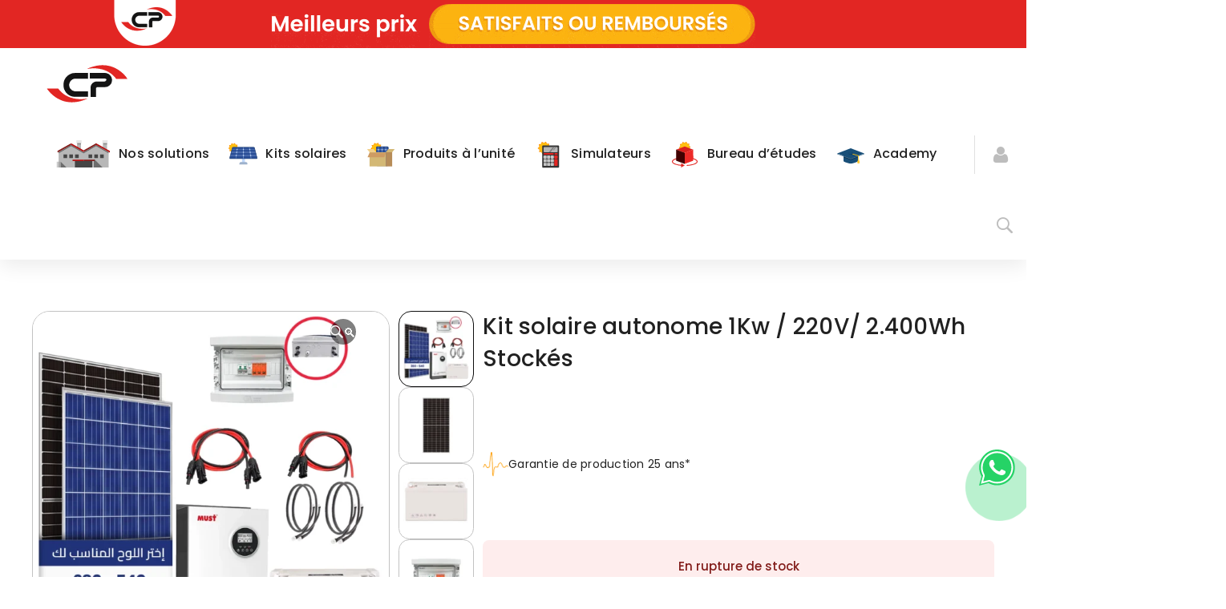

--- FILE ---
content_type: text/html; charset=UTF-8
request_url: https://cptechmaroc.ma/produit/kit-solaire-autonome-1kw-220v-2-400wh-stockes/
body_size: 53123
content:
<!DOCTYPE html>
<html class="no-js" dir="ltr" lang="fr-FR" prefix="og: https://ogp.me/ns#">
<head>
	<!-- META TAGS -->
	<meta charset="UTF-8" />
	<meta name="viewport" content="width=device-width, initial-scale=1, maximum-scale=8">
	<!-- LINK TAGS -->
	<link rel="pingback" href="https://cptechmaroc.ma/xmlrpc.php" />
	<title>Kit solaire autonome 1Kw / 220V/ 2.400Wh Stockés - CP TECH MAROC</title><link rel="preload" as="style" href="https://fonts.googleapis.com/css?family=Nunito%20Sans%3A200%2C200i%2C300%2C300i%2C400%2C400i%2C600%2C600i%2C700%2C700i%2C800%2C800i%2C900%2C900i%26amp%3Bsubset%3Dlatin%2Clatin-ext&#038;display=swap" /><script src="/cdn-cgi/scripts/7d0fa10a/cloudflare-static/rocket-loader.min.js" data-cf-settings="f25b600b00dcb5976b2ef57d-|49"></script><style type="text/css">@font-face {font-family:Nunito Sans;font-style:normal;font-weight:200;src:url(/cf-fonts/s/nunito-sans/5.0.11/latin-ext/200/normal.woff2);unicode-range:U+0100-02AF,U+0304,U+0308,U+0329,U+1E00-1E9F,U+1EF2-1EFF,U+2020,U+20A0-20AB,U+20AD-20CF,U+2113,U+2C60-2C7F,U+A720-A7FF;font-display:swap;}@font-face {font-family:Nunito Sans;font-style:normal;font-weight:200;src:url(/cf-fonts/s/nunito-sans/5.0.11/cyrillic-ext/200/normal.woff2);unicode-range:U+0460-052F,U+1C80-1C88,U+20B4,U+2DE0-2DFF,U+A640-A69F,U+FE2E-FE2F;font-display:swap;}@font-face {font-family:Nunito Sans;font-style:normal;font-weight:200;src:url(/cf-fonts/s/nunito-sans/5.0.11/latin/200/normal.woff2);unicode-range:U+0000-00FF,U+0131,U+0152-0153,U+02BB-02BC,U+02C6,U+02DA,U+02DC,U+0304,U+0308,U+0329,U+2000-206F,U+2074,U+20AC,U+2122,U+2191,U+2193,U+2212,U+2215,U+FEFF,U+FFFD;font-display:swap;}@font-face {font-family:Nunito Sans;font-style:normal;font-weight:200;src:url(/cf-fonts/s/nunito-sans/5.0.11/vietnamese/200/normal.woff2);unicode-range:U+0102-0103,U+0110-0111,U+0128-0129,U+0168-0169,U+01A0-01A1,U+01AF-01B0,U+0300-0301,U+0303-0304,U+0308-0309,U+0323,U+0329,U+1EA0-1EF9,U+20AB;font-display:swap;}@font-face {font-family:Nunito Sans;font-style:normal;font-weight:200;src:url(/cf-fonts/s/nunito-sans/5.0.11/cyrillic/200/normal.woff2);unicode-range:U+0301,U+0400-045F,U+0490-0491,U+04B0-04B1,U+2116;font-display:swap;}@font-face {font-family:Nunito Sans;font-style:italic;font-weight:200;src:url(/cf-fonts/s/nunito-sans/5.0.11/latin/200/italic.woff2);unicode-range:U+0000-00FF,U+0131,U+0152-0153,U+02BB-02BC,U+02C6,U+02DA,U+02DC,U+0304,U+0308,U+0329,U+2000-206F,U+2074,U+20AC,U+2122,U+2191,U+2193,U+2212,U+2215,U+FEFF,U+FFFD;font-display:swap;}@font-face {font-family:Nunito Sans;font-style:italic;font-weight:200;src:url(/cf-fonts/s/nunito-sans/5.0.11/latin-ext/200/italic.woff2);unicode-range:U+0100-02AF,U+0304,U+0308,U+0329,U+1E00-1E9F,U+1EF2-1EFF,U+2020,U+20A0-20AB,U+20AD-20CF,U+2113,U+2C60-2C7F,U+A720-A7FF;font-display:swap;}@font-face {font-family:Nunito Sans;font-style:italic;font-weight:200;src:url(/cf-fonts/s/nunito-sans/5.0.11/cyrillic-ext/200/italic.woff2);unicode-range:U+0460-052F,U+1C80-1C88,U+20B4,U+2DE0-2DFF,U+A640-A69F,U+FE2E-FE2F;font-display:swap;}@font-face {font-family:Nunito Sans;font-style:italic;font-weight:200;src:url(/cf-fonts/s/nunito-sans/5.0.11/cyrillic/200/italic.woff2);unicode-range:U+0301,U+0400-045F,U+0490-0491,U+04B0-04B1,U+2116;font-display:swap;}@font-face {font-family:Nunito Sans;font-style:italic;font-weight:200;src:url(/cf-fonts/s/nunito-sans/5.0.11/vietnamese/200/italic.woff2);unicode-range:U+0102-0103,U+0110-0111,U+0128-0129,U+0168-0169,U+01A0-01A1,U+01AF-01B0,U+0300-0301,U+0303-0304,U+0308-0309,U+0323,U+0329,U+1EA0-1EF9,U+20AB;font-display:swap;}@font-face {font-family:Nunito Sans;font-style:normal;font-weight:300;src:url(/cf-fonts/s/nunito-sans/5.0.11/latin/300/normal.woff2);unicode-range:U+0000-00FF,U+0131,U+0152-0153,U+02BB-02BC,U+02C6,U+02DA,U+02DC,U+0304,U+0308,U+0329,U+2000-206F,U+2074,U+20AC,U+2122,U+2191,U+2193,U+2212,U+2215,U+FEFF,U+FFFD;font-display:swap;}@font-face {font-family:Nunito Sans;font-style:normal;font-weight:300;src:url(/cf-fonts/s/nunito-sans/5.0.11/vietnamese/300/normal.woff2);unicode-range:U+0102-0103,U+0110-0111,U+0128-0129,U+0168-0169,U+01A0-01A1,U+01AF-01B0,U+0300-0301,U+0303-0304,U+0308-0309,U+0323,U+0329,U+1EA0-1EF9,U+20AB;font-display:swap;}@font-face {font-family:Nunito Sans;font-style:normal;font-weight:300;src:url(/cf-fonts/s/nunito-sans/5.0.11/latin-ext/300/normal.woff2);unicode-range:U+0100-02AF,U+0304,U+0308,U+0329,U+1E00-1E9F,U+1EF2-1EFF,U+2020,U+20A0-20AB,U+20AD-20CF,U+2113,U+2C60-2C7F,U+A720-A7FF;font-display:swap;}@font-face {font-family:Nunito Sans;font-style:normal;font-weight:300;src:url(/cf-fonts/s/nunito-sans/5.0.11/cyrillic-ext/300/normal.woff2);unicode-range:U+0460-052F,U+1C80-1C88,U+20B4,U+2DE0-2DFF,U+A640-A69F,U+FE2E-FE2F;font-display:swap;}@font-face {font-family:Nunito Sans;font-style:normal;font-weight:300;src:url(/cf-fonts/s/nunito-sans/5.0.11/cyrillic/300/normal.woff2);unicode-range:U+0301,U+0400-045F,U+0490-0491,U+04B0-04B1,U+2116;font-display:swap;}@font-face {font-family:Nunito Sans;font-style:italic;font-weight:300;src:url(/cf-fonts/s/nunito-sans/5.0.11/vietnamese/300/italic.woff2);unicode-range:U+0102-0103,U+0110-0111,U+0128-0129,U+0168-0169,U+01A0-01A1,U+01AF-01B0,U+0300-0301,U+0303-0304,U+0308-0309,U+0323,U+0329,U+1EA0-1EF9,U+20AB;font-display:swap;}@font-face {font-family:Nunito Sans;font-style:italic;font-weight:300;src:url(/cf-fonts/s/nunito-sans/5.0.11/latin-ext/300/italic.woff2);unicode-range:U+0100-02AF,U+0304,U+0308,U+0329,U+1E00-1E9F,U+1EF2-1EFF,U+2020,U+20A0-20AB,U+20AD-20CF,U+2113,U+2C60-2C7F,U+A720-A7FF;font-display:swap;}@font-face {font-family:Nunito Sans;font-style:italic;font-weight:300;src:url(/cf-fonts/s/nunito-sans/5.0.11/cyrillic/300/italic.woff2);unicode-range:U+0301,U+0400-045F,U+0490-0491,U+04B0-04B1,U+2116;font-display:swap;}@font-face {font-family:Nunito Sans;font-style:italic;font-weight:300;src:url(/cf-fonts/s/nunito-sans/5.0.11/cyrillic-ext/300/italic.woff2);unicode-range:U+0460-052F,U+1C80-1C88,U+20B4,U+2DE0-2DFF,U+A640-A69F,U+FE2E-FE2F;font-display:swap;}@font-face {font-family:Nunito Sans;font-style:italic;font-weight:300;src:url(/cf-fonts/s/nunito-sans/5.0.11/latin/300/italic.woff2);unicode-range:U+0000-00FF,U+0131,U+0152-0153,U+02BB-02BC,U+02C6,U+02DA,U+02DC,U+0304,U+0308,U+0329,U+2000-206F,U+2074,U+20AC,U+2122,U+2191,U+2193,U+2212,U+2215,U+FEFF,U+FFFD;font-display:swap;}@font-face {font-family:Nunito Sans;font-style:normal;font-weight:400;src:url(/cf-fonts/s/nunito-sans/5.0.11/latin-ext/400/normal.woff2);unicode-range:U+0100-02AF,U+0304,U+0308,U+0329,U+1E00-1E9F,U+1EF2-1EFF,U+2020,U+20A0-20AB,U+20AD-20CF,U+2113,U+2C60-2C7F,U+A720-A7FF;font-display:swap;}@font-face {font-family:Nunito Sans;font-style:normal;font-weight:400;src:url(/cf-fonts/s/nunito-sans/5.0.11/latin/400/normal.woff2);unicode-range:U+0000-00FF,U+0131,U+0152-0153,U+02BB-02BC,U+02C6,U+02DA,U+02DC,U+0304,U+0308,U+0329,U+2000-206F,U+2074,U+20AC,U+2122,U+2191,U+2193,U+2212,U+2215,U+FEFF,U+FFFD;font-display:swap;}@font-face {font-family:Nunito Sans;font-style:normal;font-weight:400;src:url(/cf-fonts/s/nunito-sans/5.0.11/cyrillic/400/normal.woff2);unicode-range:U+0301,U+0400-045F,U+0490-0491,U+04B0-04B1,U+2116;font-display:swap;}@font-face {font-family:Nunito Sans;font-style:normal;font-weight:400;src:url(/cf-fonts/s/nunito-sans/5.0.11/cyrillic-ext/400/normal.woff2);unicode-range:U+0460-052F,U+1C80-1C88,U+20B4,U+2DE0-2DFF,U+A640-A69F,U+FE2E-FE2F;font-display:swap;}@font-face {font-family:Nunito Sans;font-style:normal;font-weight:400;src:url(/cf-fonts/s/nunito-sans/5.0.11/vietnamese/400/normal.woff2);unicode-range:U+0102-0103,U+0110-0111,U+0128-0129,U+0168-0169,U+01A0-01A1,U+01AF-01B0,U+0300-0301,U+0303-0304,U+0308-0309,U+0323,U+0329,U+1EA0-1EF9,U+20AB;font-display:swap;}@font-face {font-family:Nunito Sans;font-style:italic;font-weight:400;src:url(/cf-fonts/s/nunito-sans/5.0.11/cyrillic-ext/400/italic.woff2);unicode-range:U+0460-052F,U+1C80-1C88,U+20B4,U+2DE0-2DFF,U+A640-A69F,U+FE2E-FE2F;font-display:swap;}@font-face {font-family:Nunito Sans;font-style:italic;font-weight:400;src:url(/cf-fonts/s/nunito-sans/5.0.11/latin/400/italic.woff2);unicode-range:U+0000-00FF,U+0131,U+0152-0153,U+02BB-02BC,U+02C6,U+02DA,U+02DC,U+0304,U+0308,U+0329,U+2000-206F,U+2074,U+20AC,U+2122,U+2191,U+2193,U+2212,U+2215,U+FEFF,U+FFFD;font-display:swap;}@font-face {font-family:Nunito Sans;font-style:italic;font-weight:400;src:url(/cf-fonts/s/nunito-sans/5.0.11/cyrillic/400/italic.woff2);unicode-range:U+0301,U+0400-045F,U+0490-0491,U+04B0-04B1,U+2116;font-display:swap;}@font-face {font-family:Nunito Sans;font-style:italic;font-weight:400;src:url(/cf-fonts/s/nunito-sans/5.0.11/latin-ext/400/italic.woff2);unicode-range:U+0100-02AF,U+0304,U+0308,U+0329,U+1E00-1E9F,U+1EF2-1EFF,U+2020,U+20A0-20AB,U+20AD-20CF,U+2113,U+2C60-2C7F,U+A720-A7FF;font-display:swap;}@font-face {font-family:Nunito Sans;font-style:italic;font-weight:400;src:url(/cf-fonts/s/nunito-sans/5.0.11/vietnamese/400/italic.woff2);unicode-range:U+0102-0103,U+0110-0111,U+0128-0129,U+0168-0169,U+01A0-01A1,U+01AF-01B0,U+0300-0301,U+0303-0304,U+0308-0309,U+0323,U+0329,U+1EA0-1EF9,U+20AB;font-display:swap;}@font-face {font-family:Nunito Sans;font-style:normal;font-weight:600;src:url(/cf-fonts/s/nunito-sans/5.0.11/latin/600/normal.woff2);unicode-range:U+0000-00FF,U+0131,U+0152-0153,U+02BB-02BC,U+02C6,U+02DA,U+02DC,U+0304,U+0308,U+0329,U+2000-206F,U+2074,U+20AC,U+2122,U+2191,U+2193,U+2212,U+2215,U+FEFF,U+FFFD;font-display:swap;}@font-face {font-family:Nunito Sans;font-style:normal;font-weight:600;src:url(/cf-fonts/s/nunito-sans/5.0.11/cyrillic-ext/600/normal.woff2);unicode-range:U+0460-052F,U+1C80-1C88,U+20B4,U+2DE0-2DFF,U+A640-A69F,U+FE2E-FE2F;font-display:swap;}@font-face {font-family:Nunito Sans;font-style:normal;font-weight:600;src:url(/cf-fonts/s/nunito-sans/5.0.11/vietnamese/600/normal.woff2);unicode-range:U+0102-0103,U+0110-0111,U+0128-0129,U+0168-0169,U+01A0-01A1,U+01AF-01B0,U+0300-0301,U+0303-0304,U+0308-0309,U+0323,U+0329,U+1EA0-1EF9,U+20AB;font-display:swap;}@font-face {font-family:Nunito Sans;font-style:normal;font-weight:600;src:url(/cf-fonts/s/nunito-sans/5.0.11/cyrillic/600/normal.woff2);unicode-range:U+0301,U+0400-045F,U+0490-0491,U+04B0-04B1,U+2116;font-display:swap;}@font-face {font-family:Nunito Sans;font-style:normal;font-weight:600;src:url(/cf-fonts/s/nunito-sans/5.0.11/latin-ext/600/normal.woff2);unicode-range:U+0100-02AF,U+0304,U+0308,U+0329,U+1E00-1E9F,U+1EF2-1EFF,U+2020,U+20A0-20AB,U+20AD-20CF,U+2113,U+2C60-2C7F,U+A720-A7FF;font-display:swap;}@font-face {font-family:Nunito Sans;font-style:italic;font-weight:600;src:url(/cf-fonts/s/nunito-sans/5.0.11/cyrillic/600/italic.woff2);unicode-range:U+0301,U+0400-045F,U+0490-0491,U+04B0-04B1,U+2116;font-display:swap;}@font-face {font-family:Nunito Sans;font-style:italic;font-weight:600;src:url(/cf-fonts/s/nunito-sans/5.0.11/cyrillic-ext/600/italic.woff2);unicode-range:U+0460-052F,U+1C80-1C88,U+20B4,U+2DE0-2DFF,U+A640-A69F,U+FE2E-FE2F;font-display:swap;}@font-face {font-family:Nunito Sans;font-style:italic;font-weight:600;src:url(/cf-fonts/s/nunito-sans/5.0.11/latin/600/italic.woff2);unicode-range:U+0000-00FF,U+0131,U+0152-0153,U+02BB-02BC,U+02C6,U+02DA,U+02DC,U+0304,U+0308,U+0329,U+2000-206F,U+2074,U+20AC,U+2122,U+2191,U+2193,U+2212,U+2215,U+FEFF,U+FFFD;font-display:swap;}@font-face {font-family:Nunito Sans;font-style:italic;font-weight:600;src:url(/cf-fonts/s/nunito-sans/5.0.11/latin-ext/600/italic.woff2);unicode-range:U+0100-02AF,U+0304,U+0308,U+0329,U+1E00-1E9F,U+1EF2-1EFF,U+2020,U+20A0-20AB,U+20AD-20CF,U+2113,U+2C60-2C7F,U+A720-A7FF;font-display:swap;}@font-face {font-family:Nunito Sans;font-style:italic;font-weight:600;src:url(/cf-fonts/s/nunito-sans/5.0.11/vietnamese/600/italic.woff2);unicode-range:U+0102-0103,U+0110-0111,U+0128-0129,U+0168-0169,U+01A0-01A1,U+01AF-01B0,U+0300-0301,U+0303-0304,U+0308-0309,U+0323,U+0329,U+1EA0-1EF9,U+20AB;font-display:swap;}@font-face {font-family:Nunito Sans;font-style:normal;font-weight:700;src:url(/cf-fonts/s/nunito-sans/5.0.11/cyrillic/700/normal.woff2);unicode-range:U+0301,U+0400-045F,U+0490-0491,U+04B0-04B1,U+2116;font-display:swap;}@font-face {font-family:Nunito Sans;font-style:normal;font-weight:700;src:url(/cf-fonts/s/nunito-sans/5.0.11/cyrillic-ext/700/normal.woff2);unicode-range:U+0460-052F,U+1C80-1C88,U+20B4,U+2DE0-2DFF,U+A640-A69F,U+FE2E-FE2F;font-display:swap;}@font-face {font-family:Nunito Sans;font-style:normal;font-weight:700;src:url(/cf-fonts/s/nunito-sans/5.0.11/latin-ext/700/normal.woff2);unicode-range:U+0100-02AF,U+0304,U+0308,U+0329,U+1E00-1E9F,U+1EF2-1EFF,U+2020,U+20A0-20AB,U+20AD-20CF,U+2113,U+2C60-2C7F,U+A720-A7FF;font-display:swap;}@font-face {font-family:Nunito Sans;font-style:normal;font-weight:700;src:url(/cf-fonts/s/nunito-sans/5.0.11/vietnamese/700/normal.woff2);unicode-range:U+0102-0103,U+0110-0111,U+0128-0129,U+0168-0169,U+01A0-01A1,U+01AF-01B0,U+0300-0301,U+0303-0304,U+0308-0309,U+0323,U+0329,U+1EA0-1EF9,U+20AB;font-display:swap;}@font-face {font-family:Nunito Sans;font-style:normal;font-weight:700;src:url(/cf-fonts/s/nunito-sans/5.0.11/latin/700/normal.woff2);unicode-range:U+0000-00FF,U+0131,U+0152-0153,U+02BB-02BC,U+02C6,U+02DA,U+02DC,U+0304,U+0308,U+0329,U+2000-206F,U+2074,U+20AC,U+2122,U+2191,U+2193,U+2212,U+2215,U+FEFF,U+FFFD;font-display:swap;}@font-face {font-family:Nunito Sans;font-style:italic;font-weight:700;src:url(/cf-fonts/s/nunito-sans/5.0.11/latin-ext/700/italic.woff2);unicode-range:U+0100-02AF,U+0304,U+0308,U+0329,U+1E00-1E9F,U+1EF2-1EFF,U+2020,U+20A0-20AB,U+20AD-20CF,U+2113,U+2C60-2C7F,U+A720-A7FF;font-display:swap;}@font-face {font-family:Nunito Sans;font-style:italic;font-weight:700;src:url(/cf-fonts/s/nunito-sans/5.0.11/latin/700/italic.woff2);unicode-range:U+0000-00FF,U+0131,U+0152-0153,U+02BB-02BC,U+02C6,U+02DA,U+02DC,U+0304,U+0308,U+0329,U+2000-206F,U+2074,U+20AC,U+2122,U+2191,U+2193,U+2212,U+2215,U+FEFF,U+FFFD;font-display:swap;}@font-face {font-family:Nunito Sans;font-style:italic;font-weight:700;src:url(/cf-fonts/s/nunito-sans/5.0.11/cyrillic-ext/700/italic.woff2);unicode-range:U+0460-052F,U+1C80-1C88,U+20B4,U+2DE0-2DFF,U+A640-A69F,U+FE2E-FE2F;font-display:swap;}@font-face {font-family:Nunito Sans;font-style:italic;font-weight:700;src:url(/cf-fonts/s/nunito-sans/5.0.11/cyrillic/700/italic.woff2);unicode-range:U+0301,U+0400-045F,U+0490-0491,U+04B0-04B1,U+2116;font-display:swap;}@font-face {font-family:Nunito Sans;font-style:italic;font-weight:700;src:url(/cf-fonts/s/nunito-sans/5.0.11/vietnamese/700/italic.woff2);unicode-range:U+0102-0103,U+0110-0111,U+0128-0129,U+0168-0169,U+01A0-01A1,U+01AF-01B0,U+0300-0301,U+0303-0304,U+0308-0309,U+0323,U+0329,U+1EA0-1EF9,U+20AB;font-display:swap;}@font-face {font-family:Nunito Sans;font-style:normal;font-weight:800;src:url(/cf-fonts/s/nunito-sans/5.0.11/cyrillic/800/normal.woff2);unicode-range:U+0301,U+0400-045F,U+0490-0491,U+04B0-04B1,U+2116;font-display:swap;}@font-face {font-family:Nunito Sans;font-style:normal;font-weight:800;src:url(/cf-fonts/s/nunito-sans/5.0.11/cyrillic-ext/800/normal.woff2);unicode-range:U+0460-052F,U+1C80-1C88,U+20B4,U+2DE0-2DFF,U+A640-A69F,U+FE2E-FE2F;font-display:swap;}@font-face {font-family:Nunito Sans;font-style:normal;font-weight:800;src:url(/cf-fonts/s/nunito-sans/5.0.11/latin/800/normal.woff2);unicode-range:U+0000-00FF,U+0131,U+0152-0153,U+02BB-02BC,U+02C6,U+02DA,U+02DC,U+0304,U+0308,U+0329,U+2000-206F,U+2074,U+20AC,U+2122,U+2191,U+2193,U+2212,U+2215,U+FEFF,U+FFFD;font-display:swap;}@font-face {font-family:Nunito Sans;font-style:normal;font-weight:800;src:url(/cf-fonts/s/nunito-sans/5.0.11/latin-ext/800/normal.woff2);unicode-range:U+0100-02AF,U+0304,U+0308,U+0329,U+1E00-1E9F,U+1EF2-1EFF,U+2020,U+20A0-20AB,U+20AD-20CF,U+2113,U+2C60-2C7F,U+A720-A7FF;font-display:swap;}@font-face {font-family:Nunito Sans;font-style:normal;font-weight:800;src:url(/cf-fonts/s/nunito-sans/5.0.11/vietnamese/800/normal.woff2);unicode-range:U+0102-0103,U+0110-0111,U+0128-0129,U+0168-0169,U+01A0-01A1,U+01AF-01B0,U+0300-0301,U+0303-0304,U+0308-0309,U+0323,U+0329,U+1EA0-1EF9,U+20AB;font-display:swap;}@font-face {font-family:Nunito Sans;font-style:italic;font-weight:800;src:url(/cf-fonts/s/nunito-sans/5.0.11/vietnamese/800/italic.woff2);unicode-range:U+0102-0103,U+0110-0111,U+0128-0129,U+0168-0169,U+01A0-01A1,U+01AF-01B0,U+0300-0301,U+0303-0304,U+0308-0309,U+0323,U+0329,U+1EA0-1EF9,U+20AB;font-display:swap;}@font-face {font-family:Nunito Sans;font-style:italic;font-weight:800;src:url(/cf-fonts/s/nunito-sans/5.0.11/latin/800/italic.woff2);unicode-range:U+0000-00FF,U+0131,U+0152-0153,U+02BB-02BC,U+02C6,U+02DA,U+02DC,U+0304,U+0308,U+0329,U+2000-206F,U+2074,U+20AC,U+2122,U+2191,U+2193,U+2212,U+2215,U+FEFF,U+FFFD;font-display:swap;}@font-face {font-family:Nunito Sans;font-style:italic;font-weight:800;src:url(/cf-fonts/s/nunito-sans/5.0.11/cyrillic/800/italic.woff2);unicode-range:U+0301,U+0400-045F,U+0490-0491,U+04B0-04B1,U+2116;font-display:swap;}@font-face {font-family:Nunito Sans;font-style:italic;font-weight:800;src:url(/cf-fonts/s/nunito-sans/5.0.11/cyrillic-ext/800/italic.woff2);unicode-range:U+0460-052F,U+1C80-1C88,U+20B4,U+2DE0-2DFF,U+A640-A69F,U+FE2E-FE2F;font-display:swap;}@font-face {font-family:Nunito Sans;font-style:italic;font-weight:800;src:url(/cf-fonts/s/nunito-sans/5.0.11/latin-ext/800/italic.woff2);unicode-range:U+0100-02AF,U+0304,U+0308,U+0329,U+1E00-1E9F,U+1EF2-1EFF,U+2020,U+20A0-20AB,U+20AD-20CF,U+2113,U+2C60-2C7F,U+A720-A7FF;font-display:swap;}@font-face {font-family:Nunito Sans;font-style:normal;font-weight:900;src:url(/cf-fonts/s/nunito-sans/5.0.11/cyrillic-ext/900/normal.woff2);unicode-range:U+0460-052F,U+1C80-1C88,U+20B4,U+2DE0-2DFF,U+A640-A69F,U+FE2E-FE2F;font-display:swap;}@font-face {font-family:Nunito Sans;font-style:normal;font-weight:900;src:url(/cf-fonts/s/nunito-sans/5.0.11/latin/900/normal.woff2);unicode-range:U+0000-00FF,U+0131,U+0152-0153,U+02BB-02BC,U+02C6,U+02DA,U+02DC,U+0304,U+0308,U+0329,U+2000-206F,U+2074,U+20AC,U+2122,U+2191,U+2193,U+2212,U+2215,U+FEFF,U+FFFD;font-display:swap;}@font-face {font-family:Nunito Sans;font-style:normal;font-weight:900;src:url(/cf-fonts/s/nunito-sans/5.0.11/vietnamese/900/normal.woff2);unicode-range:U+0102-0103,U+0110-0111,U+0128-0129,U+0168-0169,U+01A0-01A1,U+01AF-01B0,U+0300-0301,U+0303-0304,U+0308-0309,U+0323,U+0329,U+1EA0-1EF9,U+20AB;font-display:swap;}@font-face {font-family:Nunito Sans;font-style:normal;font-weight:900;src:url(/cf-fonts/s/nunito-sans/5.0.11/latin-ext/900/normal.woff2);unicode-range:U+0100-02AF,U+0304,U+0308,U+0329,U+1E00-1E9F,U+1EF2-1EFF,U+2020,U+20A0-20AB,U+20AD-20CF,U+2113,U+2C60-2C7F,U+A720-A7FF;font-display:swap;}@font-face {font-family:Nunito Sans;font-style:normal;font-weight:900;src:url(/cf-fonts/s/nunito-sans/5.0.11/cyrillic/900/normal.woff2);unicode-range:U+0301,U+0400-045F,U+0490-0491,U+04B0-04B1,U+2116;font-display:swap;}@font-face {font-family:Nunito Sans;font-style:italic;font-weight:900;src:url(/cf-fonts/s/nunito-sans/5.0.11/cyrillic-ext/900/italic.woff2);unicode-range:U+0460-052F,U+1C80-1C88,U+20B4,U+2DE0-2DFF,U+A640-A69F,U+FE2E-FE2F;font-display:swap;}@font-face {font-family:Nunito Sans;font-style:italic;font-weight:900;src:url(/cf-fonts/s/nunito-sans/5.0.11/cyrillic/900/italic.woff2);unicode-range:U+0301,U+0400-045F,U+0490-0491,U+04B0-04B1,U+2116;font-display:swap;}@font-face {font-family:Nunito Sans;font-style:italic;font-weight:900;src:url(/cf-fonts/s/nunito-sans/5.0.11/latin-ext/900/italic.woff2);unicode-range:U+0100-02AF,U+0304,U+0308,U+0329,U+1E00-1E9F,U+1EF2-1EFF,U+2020,U+20A0-20AB,U+20AD-20CF,U+2113,U+2C60-2C7F,U+A720-A7FF;font-display:swap;}@font-face {font-family:Nunito Sans;font-style:italic;font-weight:900;src:url(/cf-fonts/s/nunito-sans/5.0.11/latin/900/italic.woff2);unicode-range:U+0000-00FF,U+0131,U+0152-0153,U+02BB-02BC,U+02C6,U+02DA,U+02DC,U+0304,U+0308,U+0329,U+2000-206F,U+2074,U+20AC,U+2122,U+2191,U+2193,U+2212,U+2215,U+FEFF,U+FFFD;font-display:swap;}@font-face {font-family:Nunito Sans;font-style:italic;font-weight:900;src:url(/cf-fonts/s/nunito-sans/5.0.11/vietnamese/900/italic.woff2);unicode-range:U+0102-0103,U+0110-0111,U+0128-0129,U+0168-0169,U+01A0-01A1,U+01AF-01B0,U+0300-0301,U+0303-0304,U+0308-0309,U+0323,U+0329,U+1EA0-1EF9,U+20AB;font-display:swap;}</style><noscript><link rel="stylesheet" href="https://fonts.googleapis.com/css?family=Nunito%20Sans%3A200%2C200i%2C300%2C300i%2C400%2C400i%2C600%2C600i%2C700%2C700i%2C800%2C800i%2C900%2C900i%26amp%3Bsubset%3Dlatin%2Clatin-ext&#038;display=swap" /></noscript><link rel="preload" as="style" href="https://fonts.googleapis.com/css2?family=Poppins:ital,wght@0,100;0,200;0,300;0,400;0,500;0,600;0,700;0,800;0,900;1,100;1,200;1,300;1,400;1,500;1,600;1,700;1,800;1,900&#038;display=swap" /><script src="/cdn-cgi/scripts/7d0fa10a/cloudflare-static/rocket-loader.min.js" data-cf-settings="f25b600b00dcb5976b2ef57d-|49"></script><style type="text/css">@font-face {font-family:Poppins;font-style:normal;font-weight:100;src:url(/cf-fonts/s/poppins/5.0.11/latin-ext/100/normal.woff2);unicode-range:U+0100-02AF,U+0304,U+0308,U+0329,U+1E00-1E9F,U+1EF2-1EFF,U+2020,U+20A0-20AB,U+20AD-20CF,U+2113,U+2C60-2C7F,U+A720-A7FF;font-display:swap;}@font-face {font-family:Poppins;font-style:normal;font-weight:100;src:url(/cf-fonts/s/poppins/5.0.11/devanagari/100/normal.woff2);unicode-range:U+0900-097F,U+1CD0-1CF9,U+200C-200D,U+20A8,U+20B9,U+25CC,U+A830-A839,U+A8E0-A8FF;font-display:swap;}@font-face {font-family:Poppins;font-style:normal;font-weight:100;src:url(/cf-fonts/s/poppins/5.0.11/latin/100/normal.woff2);unicode-range:U+0000-00FF,U+0131,U+0152-0153,U+02BB-02BC,U+02C6,U+02DA,U+02DC,U+0304,U+0308,U+0329,U+2000-206F,U+2074,U+20AC,U+2122,U+2191,U+2193,U+2212,U+2215,U+FEFF,U+FFFD;font-display:swap;}@font-face {font-family:Poppins;font-style:normal;font-weight:200;src:url(/cf-fonts/s/poppins/5.0.11/latin-ext/200/normal.woff2);unicode-range:U+0100-02AF,U+0304,U+0308,U+0329,U+1E00-1E9F,U+1EF2-1EFF,U+2020,U+20A0-20AB,U+20AD-20CF,U+2113,U+2C60-2C7F,U+A720-A7FF;font-display:swap;}@font-face {font-family:Poppins;font-style:normal;font-weight:200;src:url(/cf-fonts/s/poppins/5.0.11/devanagari/200/normal.woff2);unicode-range:U+0900-097F,U+1CD0-1CF9,U+200C-200D,U+20A8,U+20B9,U+25CC,U+A830-A839,U+A8E0-A8FF;font-display:swap;}@font-face {font-family:Poppins;font-style:normal;font-weight:200;src:url(/cf-fonts/s/poppins/5.0.11/latin/200/normal.woff2);unicode-range:U+0000-00FF,U+0131,U+0152-0153,U+02BB-02BC,U+02C6,U+02DA,U+02DC,U+0304,U+0308,U+0329,U+2000-206F,U+2074,U+20AC,U+2122,U+2191,U+2193,U+2212,U+2215,U+FEFF,U+FFFD;font-display:swap;}@font-face {font-family:Poppins;font-style:normal;font-weight:300;src:url(/cf-fonts/s/poppins/5.0.11/devanagari/300/normal.woff2);unicode-range:U+0900-097F,U+1CD0-1CF9,U+200C-200D,U+20A8,U+20B9,U+25CC,U+A830-A839,U+A8E0-A8FF;font-display:swap;}@font-face {font-family:Poppins;font-style:normal;font-weight:300;src:url(/cf-fonts/s/poppins/5.0.11/latin/300/normal.woff2);unicode-range:U+0000-00FF,U+0131,U+0152-0153,U+02BB-02BC,U+02C6,U+02DA,U+02DC,U+0304,U+0308,U+0329,U+2000-206F,U+2074,U+20AC,U+2122,U+2191,U+2193,U+2212,U+2215,U+FEFF,U+FFFD;font-display:swap;}@font-face {font-family:Poppins;font-style:normal;font-weight:300;src:url(/cf-fonts/s/poppins/5.0.11/latin-ext/300/normal.woff2);unicode-range:U+0100-02AF,U+0304,U+0308,U+0329,U+1E00-1E9F,U+1EF2-1EFF,U+2020,U+20A0-20AB,U+20AD-20CF,U+2113,U+2C60-2C7F,U+A720-A7FF;font-display:swap;}@font-face {font-family:Poppins;font-style:normal;font-weight:400;src:url(/cf-fonts/s/poppins/5.0.11/latin/400/normal.woff2);unicode-range:U+0000-00FF,U+0131,U+0152-0153,U+02BB-02BC,U+02C6,U+02DA,U+02DC,U+0304,U+0308,U+0329,U+2000-206F,U+2074,U+20AC,U+2122,U+2191,U+2193,U+2212,U+2215,U+FEFF,U+FFFD;font-display:swap;}@font-face {font-family:Poppins;font-style:normal;font-weight:400;src:url(/cf-fonts/s/poppins/5.0.11/latin-ext/400/normal.woff2);unicode-range:U+0100-02AF,U+0304,U+0308,U+0329,U+1E00-1E9F,U+1EF2-1EFF,U+2020,U+20A0-20AB,U+20AD-20CF,U+2113,U+2C60-2C7F,U+A720-A7FF;font-display:swap;}@font-face {font-family:Poppins;font-style:normal;font-weight:400;src:url(/cf-fonts/s/poppins/5.0.11/devanagari/400/normal.woff2);unicode-range:U+0900-097F,U+1CD0-1CF9,U+200C-200D,U+20A8,U+20B9,U+25CC,U+A830-A839,U+A8E0-A8FF;font-display:swap;}@font-face {font-family:Poppins;font-style:normal;font-weight:500;src:url(/cf-fonts/s/poppins/5.0.11/latin/500/normal.woff2);unicode-range:U+0000-00FF,U+0131,U+0152-0153,U+02BB-02BC,U+02C6,U+02DA,U+02DC,U+0304,U+0308,U+0329,U+2000-206F,U+2074,U+20AC,U+2122,U+2191,U+2193,U+2212,U+2215,U+FEFF,U+FFFD;font-display:swap;}@font-face {font-family:Poppins;font-style:normal;font-weight:500;src:url(/cf-fonts/s/poppins/5.0.11/devanagari/500/normal.woff2);unicode-range:U+0900-097F,U+1CD0-1CF9,U+200C-200D,U+20A8,U+20B9,U+25CC,U+A830-A839,U+A8E0-A8FF;font-display:swap;}@font-face {font-family:Poppins;font-style:normal;font-weight:500;src:url(/cf-fonts/s/poppins/5.0.11/latin-ext/500/normal.woff2);unicode-range:U+0100-02AF,U+0304,U+0308,U+0329,U+1E00-1E9F,U+1EF2-1EFF,U+2020,U+20A0-20AB,U+20AD-20CF,U+2113,U+2C60-2C7F,U+A720-A7FF;font-display:swap;}@font-face {font-family:Poppins;font-style:normal;font-weight:600;src:url(/cf-fonts/s/poppins/5.0.11/devanagari/600/normal.woff2);unicode-range:U+0900-097F,U+1CD0-1CF9,U+200C-200D,U+20A8,U+20B9,U+25CC,U+A830-A839,U+A8E0-A8FF;font-display:swap;}@font-face {font-family:Poppins;font-style:normal;font-weight:600;src:url(/cf-fonts/s/poppins/5.0.11/latin/600/normal.woff2);unicode-range:U+0000-00FF,U+0131,U+0152-0153,U+02BB-02BC,U+02C6,U+02DA,U+02DC,U+0304,U+0308,U+0329,U+2000-206F,U+2074,U+20AC,U+2122,U+2191,U+2193,U+2212,U+2215,U+FEFF,U+FFFD;font-display:swap;}@font-face {font-family:Poppins;font-style:normal;font-weight:600;src:url(/cf-fonts/s/poppins/5.0.11/latin-ext/600/normal.woff2);unicode-range:U+0100-02AF,U+0304,U+0308,U+0329,U+1E00-1E9F,U+1EF2-1EFF,U+2020,U+20A0-20AB,U+20AD-20CF,U+2113,U+2C60-2C7F,U+A720-A7FF;font-display:swap;}@font-face {font-family:Poppins;font-style:normal;font-weight:700;src:url(/cf-fonts/s/poppins/5.0.11/latin/700/normal.woff2);unicode-range:U+0000-00FF,U+0131,U+0152-0153,U+02BB-02BC,U+02C6,U+02DA,U+02DC,U+0304,U+0308,U+0329,U+2000-206F,U+2074,U+20AC,U+2122,U+2191,U+2193,U+2212,U+2215,U+FEFF,U+FFFD;font-display:swap;}@font-face {font-family:Poppins;font-style:normal;font-weight:700;src:url(/cf-fonts/s/poppins/5.0.11/latin-ext/700/normal.woff2);unicode-range:U+0100-02AF,U+0304,U+0308,U+0329,U+1E00-1E9F,U+1EF2-1EFF,U+2020,U+20A0-20AB,U+20AD-20CF,U+2113,U+2C60-2C7F,U+A720-A7FF;font-display:swap;}@font-face {font-family:Poppins;font-style:normal;font-weight:700;src:url(/cf-fonts/s/poppins/5.0.11/devanagari/700/normal.woff2);unicode-range:U+0900-097F,U+1CD0-1CF9,U+200C-200D,U+20A8,U+20B9,U+25CC,U+A830-A839,U+A8E0-A8FF;font-display:swap;}@font-face {font-family:Poppins;font-style:normal;font-weight:800;src:url(/cf-fonts/s/poppins/5.0.11/latin-ext/800/normal.woff2);unicode-range:U+0100-02AF,U+0304,U+0308,U+0329,U+1E00-1E9F,U+1EF2-1EFF,U+2020,U+20A0-20AB,U+20AD-20CF,U+2113,U+2C60-2C7F,U+A720-A7FF;font-display:swap;}@font-face {font-family:Poppins;font-style:normal;font-weight:800;src:url(/cf-fonts/s/poppins/5.0.11/latin/800/normal.woff2);unicode-range:U+0000-00FF,U+0131,U+0152-0153,U+02BB-02BC,U+02C6,U+02DA,U+02DC,U+0304,U+0308,U+0329,U+2000-206F,U+2074,U+20AC,U+2122,U+2191,U+2193,U+2212,U+2215,U+FEFF,U+FFFD;font-display:swap;}@font-face {font-family:Poppins;font-style:normal;font-weight:800;src:url(/cf-fonts/s/poppins/5.0.11/devanagari/800/normal.woff2);unicode-range:U+0900-097F,U+1CD0-1CF9,U+200C-200D,U+20A8,U+20B9,U+25CC,U+A830-A839,U+A8E0-A8FF;font-display:swap;}@font-face {font-family:Poppins;font-style:normal;font-weight:900;src:url(/cf-fonts/s/poppins/5.0.11/latin/900/normal.woff2);unicode-range:U+0000-00FF,U+0131,U+0152-0153,U+02BB-02BC,U+02C6,U+02DA,U+02DC,U+0304,U+0308,U+0329,U+2000-206F,U+2074,U+20AC,U+2122,U+2191,U+2193,U+2212,U+2215,U+FEFF,U+FFFD;font-display:swap;}@font-face {font-family:Poppins;font-style:normal;font-weight:900;src:url(/cf-fonts/s/poppins/5.0.11/devanagari/900/normal.woff2);unicode-range:U+0900-097F,U+1CD0-1CF9,U+200C-200D,U+20A8,U+20B9,U+25CC,U+A830-A839,U+A8E0-A8FF;font-display:swap;}@font-face {font-family:Poppins;font-style:normal;font-weight:900;src:url(/cf-fonts/s/poppins/5.0.11/latin-ext/900/normal.woff2);unicode-range:U+0100-02AF,U+0304,U+0308,U+0329,U+1E00-1E9F,U+1EF2-1EFF,U+2020,U+20A0-20AB,U+20AD-20CF,U+2113,U+2C60-2C7F,U+A720-A7FF;font-display:swap;}@font-face {font-family:Poppins;font-style:italic;font-weight:100;src:url(/cf-fonts/s/poppins/5.0.11/latin-ext/100/italic.woff2);unicode-range:U+0100-02AF,U+0304,U+0308,U+0329,U+1E00-1E9F,U+1EF2-1EFF,U+2020,U+20A0-20AB,U+20AD-20CF,U+2113,U+2C60-2C7F,U+A720-A7FF;font-display:swap;}@font-face {font-family:Poppins;font-style:italic;font-weight:100;src:url(/cf-fonts/s/poppins/5.0.11/latin/100/italic.woff2);unicode-range:U+0000-00FF,U+0131,U+0152-0153,U+02BB-02BC,U+02C6,U+02DA,U+02DC,U+0304,U+0308,U+0329,U+2000-206F,U+2074,U+20AC,U+2122,U+2191,U+2193,U+2212,U+2215,U+FEFF,U+FFFD;font-display:swap;}@font-face {font-family:Poppins;font-style:italic;font-weight:100;src:url(/cf-fonts/s/poppins/5.0.11/devanagari/100/italic.woff2);unicode-range:U+0900-097F,U+1CD0-1CF9,U+200C-200D,U+20A8,U+20B9,U+25CC,U+A830-A839,U+A8E0-A8FF;font-display:swap;}@font-face {font-family:Poppins;font-style:italic;font-weight:200;src:url(/cf-fonts/s/poppins/5.0.11/devanagari/200/italic.woff2);unicode-range:U+0900-097F,U+1CD0-1CF9,U+200C-200D,U+20A8,U+20B9,U+25CC,U+A830-A839,U+A8E0-A8FF;font-display:swap;}@font-face {font-family:Poppins;font-style:italic;font-weight:200;src:url(/cf-fonts/s/poppins/5.0.11/latin-ext/200/italic.woff2);unicode-range:U+0100-02AF,U+0304,U+0308,U+0329,U+1E00-1E9F,U+1EF2-1EFF,U+2020,U+20A0-20AB,U+20AD-20CF,U+2113,U+2C60-2C7F,U+A720-A7FF;font-display:swap;}@font-face {font-family:Poppins;font-style:italic;font-weight:200;src:url(/cf-fonts/s/poppins/5.0.11/latin/200/italic.woff2);unicode-range:U+0000-00FF,U+0131,U+0152-0153,U+02BB-02BC,U+02C6,U+02DA,U+02DC,U+0304,U+0308,U+0329,U+2000-206F,U+2074,U+20AC,U+2122,U+2191,U+2193,U+2212,U+2215,U+FEFF,U+FFFD;font-display:swap;}@font-face {font-family:Poppins;font-style:italic;font-weight:300;src:url(/cf-fonts/s/poppins/5.0.11/latin-ext/300/italic.woff2);unicode-range:U+0100-02AF,U+0304,U+0308,U+0329,U+1E00-1E9F,U+1EF2-1EFF,U+2020,U+20A0-20AB,U+20AD-20CF,U+2113,U+2C60-2C7F,U+A720-A7FF;font-display:swap;}@font-face {font-family:Poppins;font-style:italic;font-weight:300;src:url(/cf-fonts/s/poppins/5.0.11/latin/300/italic.woff2);unicode-range:U+0000-00FF,U+0131,U+0152-0153,U+02BB-02BC,U+02C6,U+02DA,U+02DC,U+0304,U+0308,U+0329,U+2000-206F,U+2074,U+20AC,U+2122,U+2191,U+2193,U+2212,U+2215,U+FEFF,U+FFFD;font-display:swap;}@font-face {font-family:Poppins;font-style:italic;font-weight:300;src:url(/cf-fonts/s/poppins/5.0.11/devanagari/300/italic.woff2);unicode-range:U+0900-097F,U+1CD0-1CF9,U+200C-200D,U+20A8,U+20B9,U+25CC,U+A830-A839,U+A8E0-A8FF;font-display:swap;}@font-face {font-family:Poppins;font-style:italic;font-weight:400;src:url(/cf-fonts/s/poppins/5.0.11/devanagari/400/italic.woff2);unicode-range:U+0900-097F,U+1CD0-1CF9,U+200C-200D,U+20A8,U+20B9,U+25CC,U+A830-A839,U+A8E0-A8FF;font-display:swap;}@font-face {font-family:Poppins;font-style:italic;font-weight:400;src:url(/cf-fonts/s/poppins/5.0.11/latin-ext/400/italic.woff2);unicode-range:U+0100-02AF,U+0304,U+0308,U+0329,U+1E00-1E9F,U+1EF2-1EFF,U+2020,U+20A0-20AB,U+20AD-20CF,U+2113,U+2C60-2C7F,U+A720-A7FF;font-display:swap;}@font-face {font-family:Poppins;font-style:italic;font-weight:400;src:url(/cf-fonts/s/poppins/5.0.11/latin/400/italic.woff2);unicode-range:U+0000-00FF,U+0131,U+0152-0153,U+02BB-02BC,U+02C6,U+02DA,U+02DC,U+0304,U+0308,U+0329,U+2000-206F,U+2074,U+20AC,U+2122,U+2191,U+2193,U+2212,U+2215,U+FEFF,U+FFFD;font-display:swap;}@font-face {font-family:Poppins;font-style:italic;font-weight:500;src:url(/cf-fonts/s/poppins/5.0.11/devanagari/500/italic.woff2);unicode-range:U+0900-097F,U+1CD0-1CF9,U+200C-200D,U+20A8,U+20B9,U+25CC,U+A830-A839,U+A8E0-A8FF;font-display:swap;}@font-face {font-family:Poppins;font-style:italic;font-weight:500;src:url(/cf-fonts/s/poppins/5.0.11/latin-ext/500/italic.woff2);unicode-range:U+0100-02AF,U+0304,U+0308,U+0329,U+1E00-1E9F,U+1EF2-1EFF,U+2020,U+20A0-20AB,U+20AD-20CF,U+2113,U+2C60-2C7F,U+A720-A7FF;font-display:swap;}@font-face {font-family:Poppins;font-style:italic;font-weight:500;src:url(/cf-fonts/s/poppins/5.0.11/latin/500/italic.woff2);unicode-range:U+0000-00FF,U+0131,U+0152-0153,U+02BB-02BC,U+02C6,U+02DA,U+02DC,U+0304,U+0308,U+0329,U+2000-206F,U+2074,U+20AC,U+2122,U+2191,U+2193,U+2212,U+2215,U+FEFF,U+FFFD;font-display:swap;}@font-face {font-family:Poppins;font-style:italic;font-weight:600;src:url(/cf-fonts/s/poppins/5.0.11/devanagari/600/italic.woff2);unicode-range:U+0900-097F,U+1CD0-1CF9,U+200C-200D,U+20A8,U+20B9,U+25CC,U+A830-A839,U+A8E0-A8FF;font-display:swap;}@font-face {font-family:Poppins;font-style:italic;font-weight:600;src:url(/cf-fonts/s/poppins/5.0.11/latin/600/italic.woff2);unicode-range:U+0000-00FF,U+0131,U+0152-0153,U+02BB-02BC,U+02C6,U+02DA,U+02DC,U+0304,U+0308,U+0329,U+2000-206F,U+2074,U+20AC,U+2122,U+2191,U+2193,U+2212,U+2215,U+FEFF,U+FFFD;font-display:swap;}@font-face {font-family:Poppins;font-style:italic;font-weight:600;src:url(/cf-fonts/s/poppins/5.0.11/latin-ext/600/italic.woff2);unicode-range:U+0100-02AF,U+0304,U+0308,U+0329,U+1E00-1E9F,U+1EF2-1EFF,U+2020,U+20A0-20AB,U+20AD-20CF,U+2113,U+2C60-2C7F,U+A720-A7FF;font-display:swap;}@font-face {font-family:Poppins;font-style:italic;font-weight:700;src:url(/cf-fonts/s/poppins/5.0.11/devanagari/700/italic.woff2);unicode-range:U+0900-097F,U+1CD0-1CF9,U+200C-200D,U+20A8,U+20B9,U+25CC,U+A830-A839,U+A8E0-A8FF;font-display:swap;}@font-face {font-family:Poppins;font-style:italic;font-weight:700;src:url(/cf-fonts/s/poppins/5.0.11/latin/700/italic.woff2);unicode-range:U+0000-00FF,U+0131,U+0152-0153,U+02BB-02BC,U+02C6,U+02DA,U+02DC,U+0304,U+0308,U+0329,U+2000-206F,U+2074,U+20AC,U+2122,U+2191,U+2193,U+2212,U+2215,U+FEFF,U+FFFD;font-display:swap;}@font-face {font-family:Poppins;font-style:italic;font-weight:700;src:url(/cf-fonts/s/poppins/5.0.11/latin-ext/700/italic.woff2);unicode-range:U+0100-02AF,U+0304,U+0308,U+0329,U+1E00-1E9F,U+1EF2-1EFF,U+2020,U+20A0-20AB,U+20AD-20CF,U+2113,U+2C60-2C7F,U+A720-A7FF;font-display:swap;}@font-face {font-family:Poppins;font-style:italic;font-weight:800;src:url(/cf-fonts/s/poppins/5.0.11/devanagari/800/italic.woff2);unicode-range:U+0900-097F,U+1CD0-1CF9,U+200C-200D,U+20A8,U+20B9,U+25CC,U+A830-A839,U+A8E0-A8FF;font-display:swap;}@font-face {font-family:Poppins;font-style:italic;font-weight:800;src:url(/cf-fonts/s/poppins/5.0.11/latin-ext/800/italic.woff2);unicode-range:U+0100-02AF,U+0304,U+0308,U+0329,U+1E00-1E9F,U+1EF2-1EFF,U+2020,U+20A0-20AB,U+20AD-20CF,U+2113,U+2C60-2C7F,U+A720-A7FF;font-display:swap;}@font-face {font-family:Poppins;font-style:italic;font-weight:800;src:url(/cf-fonts/s/poppins/5.0.11/latin/800/italic.woff2);unicode-range:U+0000-00FF,U+0131,U+0152-0153,U+02BB-02BC,U+02C6,U+02DA,U+02DC,U+0304,U+0308,U+0329,U+2000-206F,U+2074,U+20AC,U+2122,U+2191,U+2193,U+2212,U+2215,U+FEFF,U+FFFD;font-display:swap;}@font-face {font-family:Poppins;font-style:italic;font-weight:900;src:url(/cf-fonts/s/poppins/5.0.11/latin-ext/900/italic.woff2);unicode-range:U+0100-02AF,U+0304,U+0308,U+0329,U+1E00-1E9F,U+1EF2-1EFF,U+2020,U+20A0-20AB,U+20AD-20CF,U+2113,U+2C60-2C7F,U+A720-A7FF;font-display:swap;}@font-face {font-family:Poppins;font-style:italic;font-weight:900;src:url(/cf-fonts/s/poppins/5.0.11/latin/900/italic.woff2);unicode-range:U+0000-00FF,U+0131,U+0152-0153,U+02BB-02BC,U+02C6,U+02DA,U+02DC,U+0304,U+0308,U+0329,U+2000-206F,U+2074,U+20AC,U+2122,U+2191,U+2193,U+2212,U+2215,U+FEFF,U+FFFD;font-display:swap;}@font-face {font-family:Poppins;font-style:italic;font-weight:900;src:url(/cf-fonts/s/poppins/5.0.11/devanagari/900/italic.woff2);unicode-range:U+0900-097F,U+1CD0-1CF9,U+200C-200D,U+20A8,U+20B9,U+25CC,U+A830-A839,U+A8E0-A8FF;font-display:swap;}</style><noscript><link rel="stylesheet" href="https://fonts.googleapis.com/css2?family=Poppins:ital,wght@0,100;0,200;0,300;0,400;0,500;0,600;0,700;0,800;0,900;1,100;1,200;1,300;1,400;1,500;1,600;1,700;1,800;1,900&#038;display=swap" /></noscript><link rel="stylesheet" href="https://cptechmaroc.ma/wp-content/cache/min/1/cc53b2b9f3a9818fbccc5be80c2a3d14.css" media="all" data-minify="1" />
                        
                        	<style>img:is([sizes="auto" i], [sizes^="auto," i]) { contain-intrinsic-size: 3000px 1500px }</style>
	
		<!-- All in One SEO 4.8.5 - aioseo.com -->
	<meta name="description" content="Garantie de production 25 ans*" />
	<meta name="robots" content="max-image-preview:large" />
	<link rel="canonical" href="https://cptechmaroc.ma/produit/kit-solaire-autonome-1kw-220v-2-400wh-stockes/" />
	<meta name="generator" content="All in One SEO (AIOSEO) 4.8.5" />
		<meta property="og:locale" content="fr_FR" />
		<meta property="og:site_name" content="CP TECH MAROC - PASSER À L’ÈRE DU SOLAIRE" />
		<meta property="og:type" content="article" />
		<meta property="og:title" content="Kit solaire autonome 1Kw / 220V/ 2.400Wh Stockés - CP TECH MAROC" />
		<meta property="og:description" content="Garantie de production 25 ans*" />
		<meta property="og:url" content="https://cptechmaroc.ma/produit/kit-solaire-autonome-1kw-220v-2-400wh-stockes/" />
		<meta property="og:image" content="https://cptechmaroc.ma/wp-content/uploads/2018/09/logo-sidebar-cp.svg" />
		<meta property="og:image:secure_url" content="https://cptechmaroc.ma/wp-content/uploads/2018/09/logo-sidebar-cp.svg" />
		<meta property="article:published_time" content="2023-08-14T18:31:16+00:00" />
		<meta property="article:modified_time" content="2025-11-08T10:52:22+00:00" />
		<meta property="article:publisher" content="https://www.facebook.com/Cptechmaroc/" />
		<meta name="twitter:card" content="summary_large_image" />
		<meta name="twitter:title" content="Kit solaire autonome 1Kw / 220V/ 2.400Wh Stockés - CP TECH MAROC" />
		<meta name="twitter:description" content="Garantie de production 25 ans*" />
		<meta name="twitter:image" content="https://cptechmaroc.ma/wp-content/uploads/2018/09/logo-sidebar-cp.svg" />
		<script type="application/ld+json" class="aioseo-schema">
			{"@context":"https:\/\/schema.org","@graph":[{"@type":"BreadcrumbList","@id":"https:\/\/cptechmaroc.ma\/produit\/kit-solaire-autonome-1kw-220v-2-400wh-stockes\/#breadcrumblist","itemListElement":[{"@type":"ListItem","@id":"https:\/\/cptechmaroc.ma#listItem","position":1,"name":"Domicile","item":"https:\/\/cptechmaroc.ma","nextItem":{"@type":"ListItem","@id":"https:\/\/cptechmaroc.ma\/shop\/#listItem","name":"Shop"}},{"@type":"ListItem","@id":"https:\/\/cptechmaroc.ma\/shop\/#listItem","position":2,"name":"Shop","item":"https:\/\/cptechmaroc.ma\/shop\/","nextItem":{"@type":"ListItem","@id":"https:\/\/cptechmaroc.ma\/product-category\/kit-solaire\/#listItem","name":"Kit solaire"},"previousItem":{"@type":"ListItem","@id":"https:\/\/cptechmaroc.ma#listItem","name":"Domicile"}},{"@type":"ListItem","@id":"https:\/\/cptechmaroc.ma\/product-category\/kit-solaire\/#listItem","position":3,"name":"Kit solaire","item":"https:\/\/cptechmaroc.ma\/product-category\/kit-solaire\/","nextItem":{"@type":"ListItem","@id":"https:\/\/cptechmaroc.ma\/product-category\/kit-solaire\/kit-solaire-autonome-off-grid\/#listItem","name":"Kit solaire autonome off-grid"},"previousItem":{"@type":"ListItem","@id":"https:\/\/cptechmaroc.ma\/shop\/#listItem","name":"Shop"}},{"@type":"ListItem","@id":"https:\/\/cptechmaroc.ma\/product-category\/kit-solaire\/kit-solaire-autonome-off-grid\/#listItem","position":4,"name":"Kit solaire autonome off-grid","item":"https:\/\/cptechmaroc.ma\/product-category\/kit-solaire\/kit-solaire-autonome-off-grid\/","nextItem":{"@type":"ListItem","@id":"https:\/\/cptechmaroc.ma\/product-category\/kit-solaire\/kit-solaire-autonome-off-grid\/kit-solaire-autonome-off-grid-taille-l\/#listItem","name":"Kit solaire autonome off-grid taille L"},"previousItem":{"@type":"ListItem","@id":"https:\/\/cptechmaroc.ma\/product-category\/kit-solaire\/#listItem","name":"Kit solaire"}},{"@type":"ListItem","@id":"https:\/\/cptechmaroc.ma\/product-category\/kit-solaire\/kit-solaire-autonome-off-grid\/kit-solaire-autonome-off-grid-taille-l\/#listItem","position":5,"name":"Kit solaire autonome off-grid taille L","item":"https:\/\/cptechmaroc.ma\/product-category\/kit-solaire\/kit-solaire-autonome-off-grid\/kit-solaire-autonome-off-grid-taille-l\/","nextItem":{"@type":"ListItem","@id":"https:\/\/cptechmaroc.ma\/produit\/kit-solaire-autonome-1kw-220v-2-400wh-stockes\/#listItem","name":"Kit solaire autonome 1Kw \/ 220V\/ 2.400Wh Stock\u00e9s"},"previousItem":{"@type":"ListItem","@id":"https:\/\/cptechmaroc.ma\/product-category\/kit-solaire\/kit-solaire-autonome-off-grid\/#listItem","name":"Kit solaire autonome off-grid"}},{"@type":"ListItem","@id":"https:\/\/cptechmaroc.ma\/produit\/kit-solaire-autonome-1kw-220v-2-400wh-stockes\/#listItem","position":6,"name":"Kit solaire autonome 1Kw \/ 220V\/ 2.400Wh Stock\u00e9s","previousItem":{"@type":"ListItem","@id":"https:\/\/cptechmaroc.ma\/product-category\/kit-solaire\/kit-solaire-autonome-off-grid\/kit-solaire-autonome-off-grid-taille-l\/#listItem","name":"Kit solaire autonome off-grid taille L"}}]},{"@type":"ItemPage","@id":"https:\/\/cptechmaroc.ma\/produit\/kit-solaire-autonome-1kw-220v-2-400wh-stockes\/#itempage","url":"https:\/\/cptechmaroc.ma\/produit\/kit-solaire-autonome-1kw-220v-2-400wh-stockes\/","name":"Kit solaire autonome 1Kw \/ 220V\/ 2.400Wh Stock\u00e9s - CP TECH MAROC","description":"Garantie de production 25 ans*","inLanguage":"fr-FR","isPartOf":{"@id":"https:\/\/cptechmaroc.ma\/#website"},"breadcrumb":{"@id":"https:\/\/cptechmaroc.ma\/produit\/kit-solaire-autonome-1kw-220v-2-400wh-stockes\/#breadcrumblist"},"image":{"@type":"ImageObject","url":"https:\/\/cptechmaroc.ma\/wp-content\/uploads\/2023\/08\/Kit-solaire-autonome-1Kw-220V-2.400Wh-Stockes-CP.webp","@id":"https:\/\/cptechmaroc.ma\/produit\/kit-solaire-autonome-1kw-220v-2-400wh-stockes\/#mainImage","width":1000,"height":1000},"primaryImageOfPage":{"@id":"https:\/\/cptechmaroc.ma\/produit\/kit-solaire-autonome-1kw-220v-2-400wh-stockes\/#mainImage"},"datePublished":"2023-08-14T18:31:16+00:00","dateModified":"2025-11-08T10:52:22+00:00"},{"@type":"Organization","@id":"https:\/\/cptechmaroc.ma\/#organization","name":"CP TECH MAROC","description":"PASSER \u00c0 L\u2019\u00c8RE DU SOLAIRE","url":"https:\/\/cptechmaroc.ma\/","telephone":"+212537513088","logo":{"@type":"ImageObject","url":"https:\/\/cptechmaroc.ma\/wp-content\/uploads\/2018\/09\/logo-navBar-cp.svg","@id":"https:\/\/cptechmaroc.ma\/produit\/kit-solaire-autonome-1kw-220v-2-400wh-stockes\/#organizationLogo"},"image":{"@id":"https:\/\/cptechmaroc.ma\/produit\/kit-solaire-autonome-1kw-220v-2-400wh-stockes\/#organizationLogo"},"sameAs":["https:\/\/www.facebook.com\/Cptechmaroc\/","https:\/\/www.instagram.com\/cp_tech_maroc\/","https:\/\/www.linkedin.com\/company\/cp-tech-maroc\/"]},{"@type":"WebSite","@id":"https:\/\/cptechmaroc.ma\/#website","url":"https:\/\/cptechmaroc.ma\/","name":"CP TECH MAROC","description":"PASSER \u00c0 L\u2019\u00c8RE DU SOLAIRE","inLanguage":"fr-FR","publisher":{"@id":"https:\/\/cptechmaroc.ma\/#organization"}}]}
		</script>
		<!-- All in One SEO -->

<link rel='dns-prefetch' href='//www.googletagmanager.com' />
<link rel='dns-prefetch' href='//fonts.googleapis.com' />

<link rel="alternate" type="application/rss+xml" title="CP TECH MAROC &raquo; Flux" href="https://cptechmaroc.ma/feed/" />
<link rel="alternate" type="application/rss+xml" title="CP TECH MAROC &raquo; Flux des commentaires" href="https://cptechmaroc.ma/comments/feed/" />
<link rel="alternate" type="application/rss+xml" title="CP TECH MAROC &raquo; Kit solaire autonome 1Kw / 220V/ 2.400Wh Stockés Flux des commentaires" href="https://cptechmaroc.ma/produit/kit-solaire-autonome-1kw-220v-2-400wh-stockes/feed/" />

<style id='wp-emoji-styles-inline-css' type='text/css'>

	img.wp-smiley, img.emoji {
		display: inline !important;
		border: none !important;
		box-shadow: none !important;
		height: 1em !important;
		width: 1em !important;
		margin: 0 0.07em !important;
		vertical-align: -0.1em !important;
		background: none !important;
		padding: 0 !important;
	}
</style>

<style id='classic-theme-styles-inline-css' type='text/css'>
/*! This file is auto-generated */
.wp-block-button__link{color:#fff;background-color:#32373c;border-radius:9999px;box-shadow:none;text-decoration:none;padding:calc(.667em + 2px) calc(1.333em + 2px);font-size:1.125em}.wp-block-file__button{background:#32373c;color:#fff;text-decoration:none}
</style>
<style id='global-styles-inline-css' type='text/css'>
:root{--wp--preset--aspect-ratio--square: 1;--wp--preset--aspect-ratio--4-3: 4/3;--wp--preset--aspect-ratio--3-4: 3/4;--wp--preset--aspect-ratio--3-2: 3/2;--wp--preset--aspect-ratio--2-3: 2/3;--wp--preset--aspect-ratio--16-9: 16/9;--wp--preset--aspect-ratio--9-16: 9/16;--wp--preset--color--black: #000000;--wp--preset--color--cyan-bluish-gray: #abb8c3;--wp--preset--color--white: #ffffff;--wp--preset--color--pale-pink: #f78da7;--wp--preset--color--vivid-red: #cf2e2e;--wp--preset--color--luminous-vivid-orange: #ff6900;--wp--preset--color--luminous-vivid-amber: #fcb900;--wp--preset--color--light-green-cyan: #7bdcb5;--wp--preset--color--vivid-green-cyan: #00d084;--wp--preset--color--pale-cyan-blue: #8ed1fc;--wp--preset--color--vivid-cyan-blue: #0693e3;--wp--preset--color--vivid-purple: #9b51e0;--wp--preset--gradient--vivid-cyan-blue-to-vivid-purple: linear-gradient(135deg,rgba(6,147,227,1) 0%,rgb(155,81,224) 100%);--wp--preset--gradient--light-green-cyan-to-vivid-green-cyan: linear-gradient(135deg,rgb(122,220,180) 0%,rgb(0,208,130) 100%);--wp--preset--gradient--luminous-vivid-amber-to-luminous-vivid-orange: linear-gradient(135deg,rgba(252,185,0,1) 0%,rgba(255,105,0,1) 100%);--wp--preset--gradient--luminous-vivid-orange-to-vivid-red: linear-gradient(135deg,rgba(255,105,0,1) 0%,rgb(207,46,46) 100%);--wp--preset--gradient--very-light-gray-to-cyan-bluish-gray: linear-gradient(135deg,rgb(238,238,238) 0%,rgb(169,184,195) 100%);--wp--preset--gradient--cool-to-warm-spectrum: linear-gradient(135deg,rgb(74,234,220) 0%,rgb(151,120,209) 20%,rgb(207,42,186) 40%,rgb(238,44,130) 60%,rgb(251,105,98) 80%,rgb(254,248,76) 100%);--wp--preset--gradient--blush-light-purple: linear-gradient(135deg,rgb(255,206,236) 0%,rgb(152,150,240) 100%);--wp--preset--gradient--blush-bordeaux: linear-gradient(135deg,rgb(254,205,165) 0%,rgb(254,45,45) 50%,rgb(107,0,62) 100%);--wp--preset--gradient--luminous-dusk: linear-gradient(135deg,rgb(255,203,112) 0%,rgb(199,81,192) 50%,rgb(65,88,208) 100%);--wp--preset--gradient--pale-ocean: linear-gradient(135deg,rgb(255,245,203) 0%,rgb(182,227,212) 50%,rgb(51,167,181) 100%);--wp--preset--gradient--electric-grass: linear-gradient(135deg,rgb(202,248,128) 0%,rgb(113,206,126) 100%);--wp--preset--gradient--midnight: linear-gradient(135deg,rgb(2,3,129) 0%,rgb(40,116,252) 100%);--wp--preset--font-size--small: 13px;--wp--preset--font-size--medium: 20px;--wp--preset--font-size--large: 36px;--wp--preset--font-size--x-large: 42px;--wp--preset--spacing--20: 0.44rem;--wp--preset--spacing--30: 0.67rem;--wp--preset--spacing--40: 1rem;--wp--preset--spacing--50: 1.5rem;--wp--preset--spacing--60: 2.25rem;--wp--preset--spacing--70: 3.38rem;--wp--preset--spacing--80: 5.06rem;--wp--preset--shadow--natural: 6px 6px 9px rgba(0, 0, 0, 0.2);--wp--preset--shadow--deep: 12px 12px 50px rgba(0, 0, 0, 0.4);--wp--preset--shadow--sharp: 6px 6px 0px rgba(0, 0, 0, 0.2);--wp--preset--shadow--outlined: 6px 6px 0px -3px rgba(255, 255, 255, 1), 6px 6px rgba(0, 0, 0, 1);--wp--preset--shadow--crisp: 6px 6px 0px rgba(0, 0, 0, 1);}:where(.is-layout-flex){gap: 0.5em;}:where(.is-layout-grid){gap: 0.5em;}body .is-layout-flex{display: flex;}.is-layout-flex{flex-wrap: wrap;align-items: center;}.is-layout-flex > :is(*, div){margin: 0;}body .is-layout-grid{display: grid;}.is-layout-grid > :is(*, div){margin: 0;}:where(.wp-block-columns.is-layout-flex){gap: 2em;}:where(.wp-block-columns.is-layout-grid){gap: 2em;}:where(.wp-block-post-template.is-layout-flex){gap: 1.25em;}:where(.wp-block-post-template.is-layout-grid){gap: 1.25em;}.has-black-color{color: var(--wp--preset--color--black) !important;}.has-cyan-bluish-gray-color{color: var(--wp--preset--color--cyan-bluish-gray) !important;}.has-white-color{color: var(--wp--preset--color--white) !important;}.has-pale-pink-color{color: var(--wp--preset--color--pale-pink) !important;}.has-vivid-red-color{color: var(--wp--preset--color--vivid-red) !important;}.has-luminous-vivid-orange-color{color: var(--wp--preset--color--luminous-vivid-orange) !important;}.has-luminous-vivid-amber-color{color: var(--wp--preset--color--luminous-vivid-amber) !important;}.has-light-green-cyan-color{color: var(--wp--preset--color--light-green-cyan) !important;}.has-vivid-green-cyan-color{color: var(--wp--preset--color--vivid-green-cyan) !important;}.has-pale-cyan-blue-color{color: var(--wp--preset--color--pale-cyan-blue) !important;}.has-vivid-cyan-blue-color{color: var(--wp--preset--color--vivid-cyan-blue) !important;}.has-vivid-purple-color{color: var(--wp--preset--color--vivid-purple) !important;}.has-black-background-color{background-color: var(--wp--preset--color--black) !important;}.has-cyan-bluish-gray-background-color{background-color: var(--wp--preset--color--cyan-bluish-gray) !important;}.has-white-background-color{background-color: var(--wp--preset--color--white) !important;}.has-pale-pink-background-color{background-color: var(--wp--preset--color--pale-pink) !important;}.has-vivid-red-background-color{background-color: var(--wp--preset--color--vivid-red) !important;}.has-luminous-vivid-orange-background-color{background-color: var(--wp--preset--color--luminous-vivid-orange) !important;}.has-luminous-vivid-amber-background-color{background-color: var(--wp--preset--color--luminous-vivid-amber) !important;}.has-light-green-cyan-background-color{background-color: var(--wp--preset--color--light-green-cyan) !important;}.has-vivid-green-cyan-background-color{background-color: var(--wp--preset--color--vivid-green-cyan) !important;}.has-pale-cyan-blue-background-color{background-color: var(--wp--preset--color--pale-cyan-blue) !important;}.has-vivid-cyan-blue-background-color{background-color: var(--wp--preset--color--vivid-cyan-blue) !important;}.has-vivid-purple-background-color{background-color: var(--wp--preset--color--vivid-purple) !important;}.has-black-border-color{border-color: var(--wp--preset--color--black) !important;}.has-cyan-bluish-gray-border-color{border-color: var(--wp--preset--color--cyan-bluish-gray) !important;}.has-white-border-color{border-color: var(--wp--preset--color--white) !important;}.has-pale-pink-border-color{border-color: var(--wp--preset--color--pale-pink) !important;}.has-vivid-red-border-color{border-color: var(--wp--preset--color--vivid-red) !important;}.has-luminous-vivid-orange-border-color{border-color: var(--wp--preset--color--luminous-vivid-orange) !important;}.has-luminous-vivid-amber-border-color{border-color: var(--wp--preset--color--luminous-vivid-amber) !important;}.has-light-green-cyan-border-color{border-color: var(--wp--preset--color--light-green-cyan) !important;}.has-vivid-green-cyan-border-color{border-color: var(--wp--preset--color--vivid-green-cyan) !important;}.has-pale-cyan-blue-border-color{border-color: var(--wp--preset--color--pale-cyan-blue) !important;}.has-vivid-cyan-blue-border-color{border-color: var(--wp--preset--color--vivid-cyan-blue) !important;}.has-vivid-purple-border-color{border-color: var(--wp--preset--color--vivid-purple) !important;}.has-vivid-cyan-blue-to-vivid-purple-gradient-background{background: var(--wp--preset--gradient--vivid-cyan-blue-to-vivid-purple) !important;}.has-light-green-cyan-to-vivid-green-cyan-gradient-background{background: var(--wp--preset--gradient--light-green-cyan-to-vivid-green-cyan) !important;}.has-luminous-vivid-amber-to-luminous-vivid-orange-gradient-background{background: var(--wp--preset--gradient--luminous-vivid-amber-to-luminous-vivid-orange) !important;}.has-luminous-vivid-orange-to-vivid-red-gradient-background{background: var(--wp--preset--gradient--luminous-vivid-orange-to-vivid-red) !important;}.has-very-light-gray-to-cyan-bluish-gray-gradient-background{background: var(--wp--preset--gradient--very-light-gray-to-cyan-bluish-gray) !important;}.has-cool-to-warm-spectrum-gradient-background{background: var(--wp--preset--gradient--cool-to-warm-spectrum) !important;}.has-blush-light-purple-gradient-background{background: var(--wp--preset--gradient--blush-light-purple) !important;}.has-blush-bordeaux-gradient-background{background: var(--wp--preset--gradient--blush-bordeaux) !important;}.has-luminous-dusk-gradient-background{background: var(--wp--preset--gradient--luminous-dusk) !important;}.has-pale-ocean-gradient-background{background: var(--wp--preset--gradient--pale-ocean) !important;}.has-electric-grass-gradient-background{background: var(--wp--preset--gradient--electric-grass) !important;}.has-midnight-gradient-background{background: var(--wp--preset--gradient--midnight) !important;}.has-small-font-size{font-size: var(--wp--preset--font-size--small) !important;}.has-medium-font-size{font-size: var(--wp--preset--font-size--medium) !important;}.has-large-font-size{font-size: var(--wp--preset--font-size--large) !important;}.has-x-large-font-size{font-size: var(--wp--preset--font-size--x-large) !important;}
:where(.wp-block-post-template.is-layout-flex){gap: 1.25em;}:where(.wp-block-post-template.is-layout-grid){gap: 1.25em;}
:where(.wp-block-columns.is-layout-flex){gap: 2em;}:where(.wp-block-columns.is-layout-grid){gap: 2em;}
:root :where(.wp-block-pullquote){font-size: 1.5em;line-height: 1.6;}
</style>





<style id='woocommerce-inline-inline-css' type='text/css'>
.woocommerce form .form-row .required { visibility: visible; }
</style>







<style id='dynamic-styles-inline-css' type='text/css'>
body,input,select,pre,code,kbd,samp,dt,#cancel-comment-reply-link,.box-item-content, textarea, .widget_price_filter .price_label,.demo-icon-pack span:after {font-size:16px;font-weight:400;font-family:Poppins;line-height:32px;letter-spacing:0px;color:#616161;}.header-login .login-title, .cart-contents {font-size:16px;font-weight:400;font-family:Poppins;letter-spacing:0px;}h1,h2,h3,h4,h5,h6, .woocommerce-page #et-content .shop_table .product-name > a:not(.yith-wcqv-button),.woocommerce-Tabs-panel .shop_attributes th,#reply-title,.product .summary .price,.et-circle-progress .circle-content,.et-timer .timer-count,.et-pricing-table .currency,.et-pricing-table .price,.et-counter .counter,.et-progress .percent,.error404-default-subtitle,.yith-woocompare-widget ul.products-list li .title,.woocommerce-MyAccount-navigation ul li a,.woocommerce-tabs .tabs li a {font-family:Poppins;text-transform:none;font-weight:400;letter-spacing:0.25px;color:#212121;}.widget_layered_nav ul li a, .widget_nav_menu ul li a, .widget_product_categories ul li a,.widget_categories ul li a,.post-single-navigation a, .widget_pages ul li a, .widget_archive ul li a, .widget_meta ul li a, .widget_recent_entries ul li a, .widget_rss ul li a, .widget_icl_lang_sel_widget li a, .recentcomments a, .widget_product_search form button:before, .page-content-wrap .widget_shopping_cart .cart_list li .remove{font-family:Poppins;font-weight:400;letter-spacing:0.25px;color:#212121;}.woocommerce-page #et-content .shop_table .product-name > a:not(.yith-wcqv-button),.widget_et_recent_entries .post-title a,.widget_products .product_list_widget > li .product-title a,.widget_recently_viewed_products .product_list_widget > li .product-title a,.widget_recent_reviews .product_list_widget > li .product-title a,.widget_top_rated_products .product_list_widget > li .product-title a {color:#212121 !important;}.page-content-wrap .widget_shopping_cart .cart-product-title a,.et-circle-progress .percent {color:#212121;}h1 {font-size:48px; line-height:56px;}h2 {font-size:40px; line-height:48px;}h3 {font-size:32px; line-height:40px;}h4 {font-size:24px; line-height:32px;}h5 {font-size:20px; line-height:28px;}h6 {font-size:18px; line-height:26px;}.widgettitle{font-size:20px; line-height:28px;}.woocommerce-Tabs-panel h2,.shop_table .product-name > a:not(.yith-wcqv-button),.widget_layered_nav ul li a, .widget_nav_menu ul li a, .widget_product_categories ul li a,.yith-woocompare-widget ul.products-list li .title{font-size:18px; line-height:26px;}#reply-title,.woocommerce h2{font-size:24px; line-height:32px;}.et-timer .timer-count{font-size:48px; line-height:56px;}.et-circle-progress .percent{font-size:48px; line-height:48px;}#loop-posts .post-title:hover,#loop-posts .post-title a:hover,.et-shortcode-posts .post-title:hover,.et-shortcode-posts .post-title a:hover,.loop-product .post-title:hover,.loop-product .post-title a:hover,.post-social-share > .social-links > a:hover,.related-posts .post .post-title a:hover,.project-layout .project .post-body .post-title a:hover,.project-layout .project .project-category a:hover,.product .summary .price ins,.page-content-wrap .widget_shopping_cart .cart-product-title a:hover,.page-content-wrap .widget_shopping_cart .cart-product-title:hover a,.widget_products .product_list_widget > li > a:hover .product-title,.widget_recently_viewed_products .product_list_widget > li > a:hover .product-title,.widget_recent_reviews .product_list_widget > li > a:hover .product-title,.widget_top_rated_products .product_list_widget > li > a:hover .product-title,.search-posts .post-title a:hover,.search-posts .post-title:hover a,.et-testimonial-item .rating span,.plyr--full-ui input[type=range],.comment-meta .comment-date-time a:hover,.comment-author a:hover,.comment-content .edit-link a a,#cancel-comment-reply-link:hover,.woocommerce-review-link,.yith-woocompare-widget ul.products-list li .title:hover,.yith-woocompare-widget ul.products-list li .remove:hover,.product .price,.star-rating,.comment-form-rating a,.comment-form-rating a:after,.border-true.et-client-container .et-client .plus,.widget_nav_menu ul li.current-menu-item a {color:#FFBB0D;}.post-single-navigation a:hover,.post-meta a:hover,.project-meta ul a:not(.social-share):hover,.widget_et_recent_entries .post-title:hover a,.widget_categories ul li a:hover,.widget_pages ul li a:hover,.widget_archive ul li a:hover,.widget_meta ul li a:hover,.widget_layered_nav ul li a:hover,.widget_nav_menu ul li a:hover,.widget_product_categories ul li a:hover,.widget_recent_entries ul li a:hover, .widget_rss ul li a:hover,.widget_icl_lang_sel_widget li a:hover,.widget_products .product_list_widget > li .product-title:hover a,.widget_recently_viewed_products .product_list_widget > li .product-title:hover a,.widget_recent_reviews .product_list_widget > li .product-title:hover a,.widget_top_rated_products .product_list_widget > li .product-title:hover a,.recentcomments a:hover,#yith-quick-view-close:hover,.page-content-wrap .widget_shopping_cart .cart_list li .remove:hover,.woocommerce-page #et-content .shop_table .product-name > a:not(.yith-wcqv-button):hover,.product-layout-single .summary .yith-wcwl-add-to-wishlist a:hover,.et-shortcode-projects-full .overlay-read-more:hover {color:#FFBB0D !important;}.post-read-more:after,.comment-reply-link:after,.enovathemes-navigation li a:hover,.enovathemes-navigation li .current,.woocommerce-pagination li a:hover,.woocommerce-pagination li .current,.post-sticky,.post-media .flex-direction-nav li a:hover,.post-media .flex-control-nav li a:hover,.post-media .flex-control-nav li a.flex-active,.slick-dots li button:hover,.slick-dots li.slick-active button,.owl-carousel .owl-nav > *:hover,.enovathemes-filter .filter:before,.overlay-flip-hor .overlay-hover .post-image-overlay, .overlay-flip-ver .overlay-hover .post-image-overlay,.image-move-up .post-image-overlay,.image-move-down .post-image-overlay,.image-move-left .post-image-overlay,.image-move-right .post-image-overlay,.overlay-image-move-up .post-image-overlay,.overlay-image-move-down .post-image-overlay,.overlay-image-move-left .post-image-overlay,.overlay-image-move-right .post-image-overlay,.product .onsale,.product-quick-view:hover,.product .button,.yith-woocompare-widget a.compare,.yith-woocompare-widget a.clear-all,.added_to_cart,.woocommerce-store-notice.demo_store,.shop_table .product-remove a:hover,.et-accordion .toggle-title.active:before,.tabset .tab.active:before,.et-mailchimp input[type="text"] + .after,.owl-carousel .owl-dots > .owl-dot.active,.et-pricing-table .label,.mob-menu-toggle-alt,.full #loop-posts .format-link .post-body-inner,.single-post-page > .format-link .format-container,.plyr--audio .plyr__control.plyr__tab-focus,.plyr--audio .plyr__control:hover,.plyr--audio .plyr__control[aria-expanded=true],.plyr--video .plyr__control.plyr__tab-focus,.plyr--video .plyr__control:hover,.plyr--video .plyr__control[aria-expanded=true],.plyr__control--overlaid:focus,.plyr__control--overlaid:hover,.plyr__menu__container .plyr__control[role=menuitemradio][aria-checked=true]::before,.woocommerce-tabs .tabs li.active a,.woocommerce-tabs .tabs li a:hover,.et-image .curtain,.et-breadcrumbs a:after,.post-meta:before,.project-category:before,.related-posts-title:before,.comment-reply-title:before,.comments-title:before,.upsells > h4:before,.crosssells > h4:before,.related > h4:before,.nivo-lightbox-prev:hover,.nivo-lightbox-next:hover,.nivo-lightbox-close:hover,.enovathemes-filter .filter:after,.project-single-navigation > *:hover,.project-layout.project-with-caption .post-body,.project-description-title:before,.project-meta-title:before,.product .button:after,.added_to_cart:after,.et-pricing-table .plan:after,.et-testimonial .author-info-wrapper .author:after,.et-person .name:after,.et-video .modal-video-poster:before,.widget_title:before,.widgettitle:before,.et-shortcode-projects-full .post .post-body,.et-image-box.caption .post-body {background-color:#FFBB0D;}.mejs-controls .mejs-time-rail .mejs-time-current,.slick-slider .slick-prev:hover,.slick-slider .slick-next:hover,#project-gallery .owl-nav > .owl-prev:hover,#project-gallery .owl-nav > .owl-next:hover,.widget_tag_cloud .tagcloud a:after,.widget_product_tag_cloud .tagcloud a:after,.project-tags a:after,.widget_price_filter .ui-slider-horizontal .ui-slider-range,#cboxClose:hover {background-color:#FFBB0D !important;}.plyr--video .plyr__controls {background:rgba(255,187,13,0.5) !important;}ul.chat li:nth-child(2n+2) > p {background-color:rgba(255,187,13,0.1);color:#FFBB0D !important;}.plyr__control--overlaid {background-color:#FFBB0D;}.plyr__control.plyr__tab-focus {box-shadow:0 8px 24px 0 rgba(255,187,13,0.5);}#yith-wcwl-popup-message {color:#FFBB0D !important;box-shadow:inset 0 0 0 1px #FFBB0D;}.ajax-add-to-cart-loading .circle-loader,.yith-wcwl-add-to-wishlist a:after {border-left-color:#FFBB0D;}.ajax-add-to-cart-loading .load-complete {border-color:#FFBB0D !important;}.ajax-add-to-cart-loading .checkmark:after {border-right:3px solid #FFBB0D;border-top:3px solid #FFBB0D;}.widget_price_filter .ui-slider .ui-slider-handle {border:5px solid #FFBB0D;}blockquote {border-left:8px solid #FFBB0D !important;}.et-pricing-table.highlight-true .pricing-table-inner {border-color:#FFBB0D !important;}.counter-moving-child:before {border-color:#FFBB0D;}.highlight-true .testimonial-content {box-shadow:inset 0 0 0 1px #FFBB0D;border-color:#FFBB0D;}.highlight-true .testimonial-content:after {border-color:#FFBB0D transparent transparent transparent;}.woocommerce-product-gallery .flex-control-nav li img.flex-active {box-shadow:0 0 0 2px #FFBB0D;}.post-image-overlay {background-color:rgba(255,187,13,0.9);}.overlay-fall .overlay-hover .post-image-overlay,.project-with-overlay .overlay-hover .post-image-overlay {background-color:#FFBB0D;}#header-menu-default > .menu-item.depth-0 > .mi-link .txt:after {border-bottom-color:#FFBB0D;}a:hover,.comment-content .edit-link a a:hover,.woocommerce-review-link:hover,.product_meta a:hover {color:#141414;}.widget_tag_cloud .tagcloud a:hover:after,.widget_product_tag_cloud .tagcloud a:hover:after,.project-tags a:hover:after {background-color:#141414 !important;}#to-top {width:48px;height:48px;line-height:48px !important;font-size:16px;border-radius:0px;color:#212121;background-color:#ffffff;}#to-top:hover {color:#000000;background-color:#ffd311;}#to-top .et-ink {background-color:#000000;}html,#gen-wrap {background-color:#ffffff;}.site-loading {background-color:#ffffff;}.site-loading .site-loading-bar:after {background-color:#ffd311;}textarea, select, input[type="date"], input[type="datetime"], input[type="datetime-local"], input[type="email"], input[type="month"], input[type="number"], input[type="password"], input[type="search"], input[type="tel"], input[type="text"], input[type="time"], input[type="url"], input[type="week"], input[type="file"] {color:#616161;background-color:#ffffff;border-color:#e0e0e0;}.tech-page-search-form .search-icon,.widget_search form input[type="submit"]#searchsubmit + .search-icon, .widget_product_search form input[type="submit"] + .search-icon {color:#616161 !important;}.select2-container--default .select2-selection--single {color:#616161 !important;background-color:#ffffff !important;border-color:#e0e0e0 !important;}.select2-container--default .select2-selection--single .select2-selection__rendered{color:#616161 !important;}.select2-dropdown,.select2-container--default .select2-search--dropdown .select2-search__field {background-color:#ffffff !important;}textarea:focus, select:focus, input[type="date"]:focus, input[type="datetime"]:focus, input[type="datetime-local"]:focus, input[type="email"]:focus, input[type="month"]:focus, input[type="number"]:focus, input[type="password"]:focus, input[type="search"]:focus, input[type="tel"]:focus, input[type="text"]:focus, input[type="time"]:focus, input[type="url"]:focus, input[type="week"]:focus, input[type="file"]:focus {color:#212121;border-color:#212121;background-color:#ffffff;}.tech-page-search-form [type="submit"]#searchsubmit:hover + .search-icon,.widget_search form input[type="submit"]#searchsubmit:hover + .search-icon, .widget_product_search form input[type="submit"]:hover + .search-icon {color:#212121 !important;}.select2-container--default .select2-selection--single:focus {color:#212121 !important;border-color:#212121 !important;background-color:#ffffff !important;}.select2-container--default .select2-selection--single .select2-selection__rendered:focus{color:#212121 !important;}.select2-dropdown:focus,.select2-container--default .select2-search--dropdown .select2-search__field:focus {background-color:#ffffff !important;}input[type="button"], input[type="reset"], input[type="submit"], button:not(.plyr__control), a.checkout-button, .return-to-shop a, .wishlist_table .product-add-to-cart a, .wishlist_table .yith-wcqv-button, a.woocommerce-button, #page-links > a, .edit-link a, .project-link, .page-content-wrap .woocommerce-mini-cart__buttons > a, .woocommerce .wishlist_table td.product-add-to-cart a, .woocommerce-message .button, a.error404-button, .yith-woocompare-widget a.clear-all, .yith-woocompare-widget a.compare {color:#141414;font-family:Poppins; font-weight:500; letter-spacing:0.25px; background-color:#ffbb0d;}.et-button,.post-read-more,.comment-reply-link,.et-ajax-loader,.enovathemes-filter .filter,.enovathemes-filter .filter:before,.woocommerce-mini-cart__buttons > a,.product .button,.yith-woocompare-widget a.compare,.yith-woocompare-widget a.clear-all,.added_to_cart,.widget_tag_cloud .tagcloud a,.post-tags a,.widget_product_tag_cloud .tagcloud a,.project-tags a,.post-tags-single a {font-family:Poppins; font-weight:500; letter-spacing:0.25px;}input[type="button"]:hover,input[type="reset"]:hover,input[type="submit"]:hover,button:hover,.yith-woocompare-widget a.compare:hover,.yith-woocompare-widget a.clear-all:hover,a.checkout-button:hover,.return-to-shop a:hover,.wishlist_table .product-add-to-cart a:hover,.wishlist_table .yith-wcqv-button:hover,a.woocommerce-button:hover,.woocommerce-mini-cart__buttons > a:hover,#page-links > a:hover,.edit-link a:hover,.et-ajax-loader:hover,.project-link:hover,.page-content-wrap .woocommerce-mini-cart__buttons > a:hover,.woocommerce .wishlist_table td.product-add-to-cart a:hover,.error404-button:hover,.yith-woocompare-widget a.clear-all:hover,.yith-woocompare-widget a.compare:hover {color:#141414 !important;background-color:#ffffff;}.et-ajax-loader.loading:hover:after {border:2px solid #141414;}.widget_price_filter .ui-slider .ui-slider-handle {background-color:#ffbb0d;}#loop-posts .post-title,.et-shortcode-posts .post-title {min-height:0px;}.post .post-meta,.enovathemes-navigation li a,.enovathemes-navigation li .current,.woocommerce-pagination li a,.woocommerce-pagination li .current.project .project-category,.related-posts-title,.comment-reply-title,.comments-title,.upsells > h4,.crosssells > h4,.related > h4,.project-description-title,.project-meta-title,#reply-title {font-weight:800;}.post .post-excerpt {font-weight:600;}.project .project-category {font-weight:800 !important;}.project .post-title {font-weight:800 !important;}.project-layout.project-with-overlay .overlay-read-more,.project-layout.project-with-overlay .project-category {color:#000000;}.project-layout.project-with-overlay .overlay-read-more:hover {background-color:#000000;color:#ffffff !important;}.header .vc-row-927336 {height:88px;}.header .vc-row-927336 .hbe {line-height:88px;}#header-logo-11351 .logo {max-height:33px;}#header-logo-11351 .sticky-logo {max-height:33px;}#header-logo-11351 {margin:0px 0px 0px 0px;}#header-logo-717493 .logo {max-height:75px;}#header-logo-717493 .sticky-logo {max-height:42px;}#header-logo-717493 {margin:0px 5px 1px 0px;}#mobile-toggle-772899 {color:#bdbdbd;background-color:transparent;box-shadow:none;}#mobile-toggle-772899:hover {color:#212121;background-color:transparent;box-shadow:none;}#mobile-container-toggle-772899 {margin:0px 0px 0px 0px;}.header-vertical-separator-350964 .line {border-bottom-color:#e0e0e0;border-bottom-style:solid;height:32px;border-bottom-width:32px;width:1px;}.header-vertical-separator-350964 {margin:0px 16px 0px 22px;}#cart-toggle-335103 {color:#bdbdbd;background-color:transparent;box-shadow:none;}#cart-toggle-335103:hover {color:#212121;background-color:transparent;box-shadow:none;}#cart-box-335103 {color:#616161;background-color:#ffffff;}#cart-box-335103 .product_list_widget li:not(:last-child):before, #cart-box-335103 .woocommerce-mini-cart__total:before {background-color:#212121;}#cart-box-335103 .cart-product-title {color:#212121;}#cart-box-335103 .cart_list li .remove {color:#616161;}#cart-box-335103 .woocommerce-mini-cart__buttons > a {color:#000000;background-color:#FFBB0D;}#cart-box-335103 .woocommerce-mini-cart__buttons > a:hover {color:#ffffff !important;background-color:#212121;}#cart-toggle-335103 .cart-contents {color:#000000;background-color:#FFBB0D;}#header-cart-335103 {margin:0px 0px 0px 0px;}#mobile-container-244143 {color:#616161;background-color:#ffffff;padding:48px 24px 48px 24px;}#header-slogan-122569 {margin:0px 0px 0px 0px;}#header-slogan-157234 {margin:0px 0px 0px 0px;}#header-slogan-811090 {margin:0px 0px 0px 0px;}#header-slogan-908911 {margin:0px 0px 0px 0px;}#mobile-menu-520690 > .menu-item > a {color:#212121;font-size:18px;line-height:24px;font-weight:800;letter-spacing:0.25px;text-transform:none;}#mobile-menu-520690 > .menu-item > a:hover {background-color:#FFBB0D;color:#000000;}#mobile-menu-520690 .menu-item > a:after, #mobile-menu-520690 > .menu-item:last-child:after {background-color:transparent;}#mobile-menu-520690 > .menu-item .sub-menu .menu-item > a {color:#616161;font-size:16px;line-height:24px;font-weight:600;letter-spacing:0.25px;text-transform:none;}#mobile-menu-520690 > .menu-item .sub-menu .menu-item > a:hover {color:#000000;background-color:#FFBB0D;}#mobile-menu-container-520690 {margin:32px 0px 32px 0px;}#mobile-menu-144698 > .menu-item > a {color:#212121;font-size:16px;line-height:20px;font-weight:800;letter-spacing:0.25px;text-transform:none;}#mobile-menu-144698 > .menu-item > a:hover {background-color:#f6f6f6;color:#000000;}#mobile-menu-144698 .menu-item > a:after, #mobile-menu-144698 > .menu-item:last-child:after {background-color:transparent;}#mobile-menu-144698 > .menu-item .sub-menu .menu-item > a {color:#616161;font-size:16px;line-height:24px;font-weight:600;letter-spacing:0.25px;text-transform:none;}#mobile-menu-144698 > .menu-item .sub-menu .menu-item > a:hover {color:#000000;background-color:#f6f6f6;}#mobile-menu-container-144698 {margin:32px 0px 32px 0px;}#mobile-close-509532 {color:#bdbdbd;background-color:transparent;box-shadow:none;}#mobile-close-509532:hover {color:#212121;box-shadow:none;}#mobile-container-close-509532 {margin:-18px 0px 0px 0px;}.et-gap-516354 {height:1px;}.et-gap-734132 {height:5px;}#search-icon-492233 {color:#bdbdbd;background-color:transparent;box-shadow:none;}input:hover + #search-icon-492233 {color:#212121;background-color:transparent;box-shadow:none;}#search-form-492233 {width:256px;}#search-form-492233 {height:56px;}#search-form-492233 input#s {width:256px;color:#616161;background-color:#ffffff;border-color:#e0e0e0;}#header-search-form-492233 {margin:0px 0px 0px 0px;}.vc_custom_1661626405402{background-color:#e22623 !important;}.vc_custom_1706968109324{background-color:#ffffff !important;}.header.sticky-true.active .vc-row-648133 {background:#e22623 !important;background-color:#e22623 !important;}.header .vc-row-855399 {height:88px;}.header .vc-row-855399 .hbe {line-height:88px;}.header.sticky-true.active .vc-row-855399 {height:88px;}.header.sticky-true.active .vc-row-855399 .hbe {line-height:88px;height:88px;}.header .vc-row-349246 {height:88px;}.header .vc-row-349246 .hbe {line-height:88px;}.header.sticky-true.active .vc-row-349246 {height:88px;}.header.sticky-true.active .vc-row-349246 .hbe {line-height:88px;height:88px;}#header-logo-802865 .logo {max-height:47px;}#header-logo-802865 .sticky-logo {max-height:47px;}#header-logo-802865 {margin:0px 20px 0px 0px;}#header-menu-840424 > .menu-item.depth-0 {margin-left:24px;}#header-menu-840424 > .menu-item.depth-0:before, #header-menu-840424 > .menu-item.depth-0:after {background:#e0e0e0;}#header-menu-840424 > .menu-item.depth-0:before {left:-12px;}#header-menu-840424 > .menu-item.depth-0:after {right:-12px;}#header-menu-840424 > .menu-item.depth-0 {margin-left:12px !important;margin-right:12px !important;}#header-menu-840424 > .menu-item.depth-0 > .mi-link {color:#212121;font-size:16px;font-weight:600;letter-spacing:0.25px;text-transform:none;}#header-menu-840424 > .menu-item.depth-0:hover > .mi-link, #header-menu-840424 > .menu-item.depth-0.current-menu-item > .mi-link, #header-menu-840424 > .menu-item.depth-0.current-menu-parent > .mi-link, #header-menu-840424 > .menu-item.depth-0.current-menu-ancestor > .mi-link, #header-menu-840424 > .menu-item.depth-0.one-page-active > .mi-link {color:#000000;}#header-menu-840424 > .menu-item.depth-0 > .mi-link .txt:after {border-bottom-color:#FFBB0D;}#header-menu-840424 .sub-menu {background-color:#ffffff;}#header-menu-840424 > .menu-item:not(.mm-true) .sub-menu .menu-item .mi-link:before {background-color:#212121;}#header-menu-840424 > .menu-item:not(.mm-true) .sub-menu .menu-item .mi-link {color:#212121;font-size:16px;font-weight:600;letter-spacing:0.25px;text-transform:none;}#header-menu-840424 > .menu-item:not(.mm-true) .sub-menu .menu-item .mi-link .txt:after {background-color:#FFBB0D;box-shadow:none;}#header-menu-container-840424 {margin:0px 0px 0px 0px;}#login-toggle-428558 {color:#bdbdbd;background-color:transparent;box-shadow:none;}#login-toggle-428558:hover {color:#212121;background-color:transparent;box-shadow:none;}#header-login-428558 .widget_reglog {color:#616161;background-color:#ffffff;}#header-login-428558 .widget_reglog a {color:#616161;}#header-login-428558 .widget_reglog .input {color:#616161;background-color:#ffffff;box-shadow:inset 0 0 0 1px #e0e0e0;}#header-login-428558 .widget_reglog .button {color:#ffffff;background-color:#ffbb0d;box-shadow:none;}#header-login-428558 .widget_reglog .button:hover {color:#ffffff;background-color:#212121;box-shadow:none;}#header-login-428558 {margin:0px 0px 0px 0px;}.header-vertical-separator-689685 .line {border-bottom-color:#e0e0e0;border-bottom-style:solid;height:48px;border-bottom-width:48px;width:1px;}.header-vertical-separator-689685 {margin:0px 10px 0px 12px;}.header-vertical-separator-378734 .line {border-bottom-color:#e0e0e0;border-bottom-style:solid;height:48px;border-bottom-width:48px;width:1px;}.header-vertical-separator-378734 {margin:0px 10px 0px 12px;}#search-toggle-433451 {color:#bdbdbd;background-color:transparent;box-shadow:none;}#search-toggle-433451:hover {color:#212121;background-color:transparent;box-shadow:none;}#search-box-433451 {color:#616161;background-color:#ffffff;}#search-box-433451 .search-icon {color:#616161;}#search-box-433451 #s {color:#616161;background-color:#ffffff;box-shadow:none;}#header-search-433451 {margin:0px 0px 0px 0px;}#cart-toggle-304895 {color:#bdbdbd;background-color:transparent;box-shadow:none;}#cart-toggle-304895:hover {color:#212121;background-color:transparent;box-shadow:none;}#cart-box-304895 {color:#616161;background-color:#ffffff;}#cart-box-304895 .product_list_widget li:not(:last-child):before, #cart-box-304895 .woocommerce-mini-cart__total:before {background-color:#212121;}#cart-box-304895 .cart-product-title {color:#212121;}#cart-box-304895 .cart_list li .remove {color:#616161;}#cart-box-304895 .woocommerce-mini-cart__buttons > a {color:#000000;background-color:#ffbb0d;}#cart-box-304895 .woocommerce-mini-cart__buttons > a:hover {color:#ffffff !important;background-color:#212121;}#cart-toggle-304895 .cart-contents {color:#000000;background-color:#ffbb0d;}#header-cart-304895 {margin:0px 0px 0px 0px;}#header-slogan-269855 {margin:0px 0px 0px 0px;}.vc_custom_1661555098584{background-color:#e22623 !important;}.vc_custom_1545297730687{padding-right:0px !important;padding-left:72px !important;background-color:#ffffff !important;}.vc_custom_1755017195656{padding-right:0px !important;padding-left:72px !important;background-color:#ffffff !important;}.vc_custom_1661554586376{background-color:#e22623 !important;}.mm-415915 > .menu-item.depth-0 > .mi-link {color:#212121;font-size:14px;font-weight:400;letter-spacing:1px;text-transform:none;}.mm-415915 > .menu-item.depth-0 > .mi-link:hover {color:#FFBB0D;}.mm-415915 > .menu-item.depth-0 > .mi-link:before {background-color:#e0e0e0;}.mm-415915 .sub-menu .menu-item .mi-link:before {background-color:#bdbdbd;}.mm-415915 > .menu-item > .mi-link:before {background-color:#e0e0e0;}.mm-415915 .sub-menu .menu-item .mi-link {color:#bdbdbd;font-weight:400;text-transform:none;}.mm-415915 .sub-menu .menu-item:hover > .mi-link {color:#ffffff;}#mm-container-415915 {margin:32px 0px 16px 0px;}#megamenu-44396 {width:1200px;max-width:1200px;}.mm-888444 > .menu-item.depth-0 > .mi-link {color:#212121;font-size:16px;font-weight:700;letter-spacing:0.25px;text-transform:none;}.mm-888444 > .menu-item.depth-0 > .mi-link:hover {color:#a5a5a5;}.mm-888444 > .menu-item.depth-0 > .mi-link:before {background-color:transparent;}.mm-888444 .sub-menu .menu-item .mi-link:before {background-color:#212121;}.mm-888444 > .menu-item > .mi-link:before {background-color:transparent;}.mm-888444 .sub-menu .menu-item .mi-link {color:#212121;font-size:11px;font-weight:400;letter-spacing:0.20px;line-height:0px;text-transform:capitalize;}.mm-888444 .sub-menu .menu-item:hover > .mi-link {color:#000000;}.mm-888444 .sub-menu .menu-item .mi-link .txt:after {background-color:#FFBB0D;box-shadow:none;}#mm-container-888444 {margin:32px 64px 32px 32px;}.vc_custom_1604947621789{background-color:#ffffff !important;}.vc_custom_1535718148394{background-position:center !important;background-repeat:no-repeat !important;background-size:contain !important;}#megamenu-44138 {width:1200px;max-width:1200px;}.mm-415915 > .menu-item.depth-0 > .mi-link {color:#212121;font-size:14px;font-weight:400;letter-spacing:1px;text-transform:none;}.mm-415915 > .menu-item.depth-0 > .mi-link:hover {color:#FFBB0D;}.mm-415915 > .menu-item.depth-0 > .mi-link:before {background-color:#e0e0e0;}.mm-415915 .sub-menu .menu-item .mi-link:before {background-color:#bdbdbd;}.mm-415915 > .menu-item > .mi-link:before {background-color:#e0e0e0;}.mm-415915 .sub-menu .menu-item .mi-link {color:#bdbdbd;font-weight:400;text-transform:none;}.mm-415915 .sub-menu .menu-item:hover > .mi-link {color:#ffffff;}#mm-container-415915 {margin:32px 0px 16px 0px;}#megamenu-36630 {width:1200px;max-width:1200px;}.mm-331271 > .menu-item.depth-0 > .mi-link {color:#212121;font-size:16px;font-weight:700;letter-spacing:0.25px;text-transform:none;}.mm-331271 > .menu-item.depth-0 > .mi-link:hover {color:#a5a5a5;}.mm-331271 > .menu-item.depth-0 > .mi-link:before {background-color:transparent;}.mm-331271 .sub-menu .menu-item .mi-link:before {background-color:#212121;}.mm-331271 > .menu-item > .mi-link:before {background-color:transparent;}.mm-331271 .sub-menu .menu-item .mi-link {color:#212121;font-size:12px;font-weight:600;letter-spacing:0.25px;line-height:0px;text-transform:capitalize;}.mm-331271 .sub-menu .menu-item:hover > .mi-link {color:#000000;}.mm-331271 .sub-menu .menu-item .mi-link .txt:after {background-color:#FFBB0D;box-shadow:none;}#mm-container-331271 {margin:32px 64px 32px 32px;}.vc_custom_1604947621789{background-color:#ffffff !important;}.vc_custom_1535718148394{background-position:center !important;background-repeat:no-repeat !important;background-size:contain !important;}#megamenu-37115 {width:1200px;max-width:1200px;}.header-menu #megamenu-37115 {margin-right:-709px !important;}#megamenu-37115 textarea, #megamenu-37115 select,#megamenu-37115 input[type="date"], #megamenu-37115 input[type="datetime"],#megamenu-37115 input[type="datetime-local"], #megamenu-37115 input[type="email"],#megamenu-37115 input[type="month"], #megamenu-37115 input[type="number"],#megamenu-37115 input[type="password"], #megamenu-37115 input[type="search"],#megamenu-37115 input[type="tel"], #megamenu-37115 input[type="text"],#megamenu-37115 input[type="time"], #megamenu-37115 input[type="url"],#megamenu-37115 input[type="week"], #megamenu-37115 input[type="file"] {color:#616161;background-color:#ffffff;border-color:#e0e0e0;}#megamenu-37115 textarea:focus, #megamenu-37115 select:focus,#megamenu-37115 input[type="date"]:focus, #megamenu-37115 input[type="datetime"]:focus,#megamenu-37115 input[type="datetime-local"]:focus, #megamenu-37115 input[type="email"]:focus,#megamenu-37115 input[type="month"]:focus, #megamenu-37115 input[type="number"]:focus,#megamenu-37115 input[type="password"]:focus, #megamenu-37115 input[type="search"]:focus,#megamenu-37115 input[type="tel"]:focus, #megamenu-37115 input[type="text"]:focus,#megamenu-37115 input[type="time"]:focus, #megamenu-37115 input[type="url"]:focus,#megamenu-37115 input[type="week"]:focus, #megamenu-37115 input[type="file"]:focus {color:#212121;background-color:#ffffff;border-color:#cccccc;}#megamenu-37115 .widget_product_search form button:before{color:#616161 !important;}#megamenu-37115 .widget_product_search form button:hover:before{color:#212121 !important;}#megamenu-37115 input[type="button"],#megamenu-37115 input[type="reset"],#megamenu-37115 input[type="submit"],#megamenu-37115 button:not(.plyr__control),#megamenu-37115 .woocommerce-mini-cart__buttons > a {color:#ffffff;background-color:#e22623;}#megamenu-37115 input[type="button"]:hover,#megamenu-37115 input[type="reset"]:hover,#megamenu-37115 input[type="submit"]:hover,#megamenu-37115 button:hover,#megamenu-37115 .woocommerce-mini-cart__buttons > a:hover {color:#ffffff !important;background-color:#212121;}.mm-355253 > .menu-item.depth-0 > .mi-link {color:#212121;font-size:18px;font-weight:700;letter-spacing:0.25px;text-transform:none;}.mm-355253 > .menu-item.depth-0 > .mi-link:hover {color:#212121;}.mm-355253 > .menu-item.depth-0 > .mi-link:before {background-color:#e0e0e0;}.mm-355253 .sub-menu .menu-item .mi-link:before {background-color:#212121;}.mm-355253 > .menu-item > .mi-link:before {background-color:#e0e0e0;}.mm-355253 .sub-menu .menu-item .mi-link {color:#212121;font-size:16px;font-weight:600;letter-spacing:0.25px;text-transform:none;}.mm-355253 .sub-menu .menu-item:hover > .mi-link {color:#000000;}.mm-355253 .sub-menu .menu-item .mi-link .txt:after {background-color:#e22623;box-shadow:none;}#mm-container-355253 {margin:32px 32px 16px 32px;}.vc_custom_1547478908684{background-color:#ffffff !important;}.vc_custom_1535718148394{background-position:center !important;background-repeat:no-repeat !important;background-size:contain !important;}#megamenu-16820 {width:720px;max-width:720px;}#megamenu-16820 textarea, #megamenu-16820 select,#megamenu-16820 input[type="date"], #megamenu-16820 input[type="datetime"],#megamenu-16820 input[type="datetime-local"], #megamenu-16820 input[type="email"],#megamenu-16820 input[type="month"], #megamenu-16820 input[type="number"],#megamenu-16820 input[type="password"], #megamenu-16820 input[type="search"],#megamenu-16820 input[type="tel"], #megamenu-16820 input[type="text"],#megamenu-16820 input[type="time"], #megamenu-16820 input[type="url"],#megamenu-16820 input[type="week"], #megamenu-16820 input[type="file"] {color:#616161;background-color:#ffffff;border-color:#e0e0e0;}#megamenu-16820 textarea:focus, #megamenu-16820 select:focus,#megamenu-16820 input[type="date"]:focus, #megamenu-16820 input[type="datetime"]:focus,#megamenu-16820 input[type="datetime-local"]:focus, #megamenu-16820 input[type="email"]:focus,#megamenu-16820 input[type="month"]:focus, #megamenu-16820 input[type="number"]:focus,#megamenu-16820 input[type="password"]:focus, #megamenu-16820 input[type="search"]:focus,#megamenu-16820 input[type="tel"]:focus, #megamenu-16820 input[type="text"]:focus,#megamenu-16820 input[type="time"]:focus, #megamenu-16820 input[type="url"]:focus,#megamenu-16820 input[type="week"]:focus, #megamenu-16820 input[type="file"]:focus {color:#212121;background-color:#ffffff;border-color:#cccccc;}#megamenu-16820 .widget_product_search form button:before{color:#616161 !important;}#megamenu-16820 .widget_product_search form button:hover:before{color:#212121 !important;}#megamenu-16820 input[type="button"],#megamenu-16820 input[type="reset"],#megamenu-16820 input[type="submit"],#megamenu-16820 button:not(.plyr__control),#megamenu-16820 .woocommerce-mini-cart__buttons > a {color:#ffffff;background-color:#e22623;}#megamenu-16820 input[type="button"]:hover,#megamenu-16820 input[type="reset"]:hover,#megamenu-16820 input[type="submit"]:hover,#megamenu-16820 button:hover,#megamenu-16820 .woocommerce-mini-cart__buttons > a:hover {color:#ffffff !important;background-color:#212121;}.mm-357591 > .menu-item.depth-0 > .mi-link {color:#212121;font-size:16px;font-weight:700;letter-spacing:0.25px;text-transform:none;}.mm-357591 > .menu-item.depth-0 > .mi-link:hover {color:#a5a5a5;}.mm-357591 > .menu-item.depth-0 > .mi-link:before {background-color:transparent;}.mm-357591 .sub-menu .menu-item .mi-link:before {background-color:#212121;}.mm-357591 > .menu-item > .mi-link:before {background-color:transparent;}.mm-357591 .sub-menu .menu-item .mi-link {color:#212121;font-size:11px;font-weight:400;letter-spacing:0.20px;line-height:0px;text-transform:capitalize;}.mm-357591 .sub-menu .menu-item:hover > .mi-link {color:#000000;}.mm-357591 .sub-menu .menu-item .mi-link .txt:after {background-color:#FFBB0D;box-shadow:none;}#mm-container-357591 {margin:32px 64px 32px 32px;}.vc_custom_1604947621789{background-color:#ffffff !important;}.vc_custom_1535718148394{background-position:center !important;background-repeat:no-repeat !important;background-size:contain !important;}#megamenu-10694 {width:1200px;max-width:1200px;}.header-menu #megamenu-10694 {margin-right:-709px !important;}#megamenu-10694 textarea, #megamenu-10694 select,#megamenu-10694 input[type="date"], #megamenu-10694 input[type="datetime"],#megamenu-10694 input[type="datetime-local"], #megamenu-10694 input[type="email"],#megamenu-10694 input[type="month"], #megamenu-10694 input[type="number"],#megamenu-10694 input[type="password"], #megamenu-10694 input[type="search"],#megamenu-10694 input[type="tel"], #megamenu-10694 input[type="text"],#megamenu-10694 input[type="time"], #megamenu-10694 input[type="url"],#megamenu-10694 input[type="week"], #megamenu-10694 input[type="file"] {color:#616161;background-color:#ffffff;border-color:#e0e0e0;}#megamenu-10694 textarea:focus, #megamenu-10694 select:focus,#megamenu-10694 input[type="date"]:focus, #megamenu-10694 input[type="datetime"]:focus,#megamenu-10694 input[type="datetime-local"]:focus, #megamenu-10694 input[type="email"]:focus,#megamenu-10694 input[type="month"]:focus, #megamenu-10694 input[type="number"]:focus,#megamenu-10694 input[type="password"]:focus, #megamenu-10694 input[type="search"]:focus,#megamenu-10694 input[type="tel"]:focus, #megamenu-10694 input[type="text"]:focus,#megamenu-10694 input[type="time"]:focus, #megamenu-10694 input[type="url"]:focus,#megamenu-10694 input[type="week"]:focus, #megamenu-10694 input[type="file"]:focus {color:#212121;background-color:#ffffff;border-color:#cccccc;}#megamenu-10694 .widget_product_search form button:before{color:#616161 !important;}#megamenu-10694 .widget_product_search form button:hover:before{color:#212121 !important;}#megamenu-10694 input[type="button"],#megamenu-10694 input[type="reset"],#megamenu-10694 input[type="submit"],#megamenu-10694 button:not(.plyr__control),#megamenu-10694 .woocommerce-mini-cart__buttons > a {color:#ffffff;background-color:#e22623;}#megamenu-10694 input[type="button"]:hover,#megamenu-10694 input[type="reset"]:hover,#megamenu-10694 input[type="submit"]:hover,#megamenu-10694 button:hover,#megamenu-10694 .woocommerce-mini-cart__buttons > a:hover {color:#ffffff !important;background-color:#212121;}#et-breadcrumbs-611088 {background-color:transparent;padding:0;color:#616161;font-weight:100;text-transform:none;}#et-breadcrumbs-611088 > *:before {color:#616161;}.vc_custom_1716650657505{padding-top:10px !important;background-color:#ffffff !important;background-position:center !important;background-repeat:no-repeat !important;background-size:cover !important;}.vc_custom_1603904408496{padding-right:72px !important;padding-left:72px !important;}@media only screen and (min-width:320px){a.filter[href="https://enovathemes.com/samatex_export/project-category/full/"] {display:none;}.image-margin-0 .et-image {transform:translateY(-1px) !important;}}@media only screen and (max-width:320px){#menu-item-20070 ul.sub-menu:last-child{top:-200px;}#menu-item-18219 ul, #menu-item-20106 ul, #menu-item-20113 ul, #menu-item-27602 ul {max-width:400px;width:400px;}.header-menu #menu-item-18219 .sub-menu .sub-menu{left:400px;}div#login-title-243576 {display:none;}}@media only screen and (max-width:479px){.list #loop-posts .post .post-title,.list .et-shortcode-posts .post .post-title,.post-title-section .post-title {font-size:24px; line-height:32px;}#loop-project .project .post-title {font-size:20px; line-height:28px;}.content-box-padding .et-icon-box {padding-left:32px !important;padding-right:32px !important;}.content-box-padding-2 .et-icon-box {padding-left:0px !important;padding-right:0px !important;}.icon-boxes-mobile-padding .et-icon-box {padding-left:24px !important;padding-right:24px !important;}.features-boxes-mobile-corrections .et-icon-box {padding:24px !important;}.features-boxes-mobile-corrections .et-icon-box-title {font-size:24px !important;line-height:32px !important;}.sub-menu > li {padding-left:1.5em;}.mobile-menu .menu-item .arrow-down {font-weight:bolder; font-size:1.2em;padding:1em 1em 2em 1em;margin:-1.5em -1.5em -2.5em -1.5em;}.mobile-menu > li > .sub-menu > li > a > .txt {font-weight:700;}#et-content.padding-true {padding-bottom:unset;}.product .price{color:#212121;margin-top:8px;font-weight:800;}.product .post-title, .product .post-title a {color:#5a5a5a;font-weight:600;}#menu-item-20070 ul.sub-menu:last-child{top:-200px;}#menu-item-18219 ul, #menu-item-20106 ul, #menu-item-20113 ul, #menu-item-27602 ul {max-width:400px;width:400px;}.header-menu #menu-item-18219 .sub-menu .sub-menu{left:400px;}.login-title {display:none;}.header-login .login-toggle {padding:0 12px 0 12px;}div#login-title-243576 {display:none;}}@media only screen and (min-width:480px) and (max-width:767px){.list #loop-posts .post .post-title,.list .et-shortcode-posts .post .post-title,.full #loop-posts .post .post-title {font-size:32px; line-height:40px;}}@media only screen and (max-width:639px){#et-button-632222.button-mobile-font-size-smaller {font-size:48px !important;line-height:48px !important;}#et-button-632222.button-mobile-font-size-smaller .icon {margin-left:12px !important;font-size:40px !important;}#et-content.padding-true {padding-bottom:unset;}.product .price{color:#212121;margin-top:8px;font-weight:800;}.product .post-title, .product .post-title a {color:#5a5a5a;font-weight:600;}#menu-item-20070 ul.sub-menu:last-child{top:-284px;}#menu-item-18219 ul, #menu-item-20106 ul, #menu-item-20113 ul, #menu-item-27602 ul {max-width:400px;width:400px;}.header-menu #menu-item-18219 .sub-menu .sub-menu{left:400px;}.login-title {display:none;}.header-login .login-toggle {padding:0 12px 0 12px;}div#login-title-243576 {display:none;}}@media only screen and (min-width:640px) and (max-width:767px){.container,.wpml-ls-statics-post_translations {max-width:90%;}.text640-767-align-center {text-align:center !important;}.text640-767-align-left {text-align:left !important;}.text640-767-align-right {text-align:right !important;}.project-container-wide.small .loop-posts .post,.project-container-wide.medium .loop-posts .post,.project-container-wide.large .loop-posts .post,.project-container-wide.small .loop-posts .grid-sizer,.project-container-wide.medium .loop-posts .grid-sizer,.project-container-wide.large .loop-posts .grid-sizer{width:50%;}}@media only screen and (max-width:767px){.animate-box-mobile-padding-smaller .content {padding:24px !important;}#et-content.padding-true {padding-bottom:unset;}.product .price{color:#212121;margin-top:8px;font-weight:800;}.product .post-title, .product .post-title a {color:#5a5a5a;font-weight:600;}#menu-item-20070 ul.sub-menu:last-child{top:-284px;}#menu-item-18219 ul, #menu-item-20106 ul, #menu-item-20113 ul, #menu-item-27602 ul {max-width:400px;width:400px;}.header-menu #menu-item-18219 .sub-menu .sub-menu{left:400px;}.login-title {display:none;}.header-login .login-toggle {padding:0 12px 0 12px;}div#login-title-243576 {display:none;}.video-wrapper {position:relative; padding-bottom:56.25%; padding-top:25px;}.video-wrapper iframe {position:absolute; top:0; left:0; width:100%; height:100%;}}@media only screen and (min-width:768px) and (max-width:1023px){.medium.grid #loop-posts .post .post-title,.medium.grid .et-shortcode-posts .post .post-title {font-size:20px; line-height:28px;}.medium #loop-project .project .post-title {font-size:20px; line-height:28px;}.custom-font-tablet.et-typeit {font-size:140px !important;line-height:140px !important;}.custom-tablet-font-size {font-size:128px !important;line-height:128px !important;}.project-filter-tablet-align .enovathemes-filter {margin-left:0 !important;}.tablet-portrait-font-size {font-size:128px !important;line-height:128px !important;}}@media only screen and (min-width:768px) {.list #loop-posts .post .post-title,.list .et-shortcode-posts .post .post-title,.full #loop-posts .post .post-title {font-size:40px; line-height:48px;}.video-wrapper {position:relative; padding-bottom:56.25%; padding-top:25px;}.video-wrapper iframe {position:absolute; top:0; left:0; width:100%; height:100%;}}@media only screen and (max-width:1023px){.footer-menu-mobile-align-left {float:left !important;}#et-content.padding-true {padding-bottom:unset;}.product .price{color:#212121;margin-top:8px;font-weight:800;}.product .post-title, .product .post-title a {color:#5a5a5a;font-weight:600;}#menu-item-20070 ul.sub-menu:last-child{top:-284px;}#menu-item-18219 ul, #menu-item-20106 ul, #menu-item-20113 ul, #menu-item-27602 ul {max-width:400px;width:400px;}.header-menu #menu-item-18219 .sub-menu .sub-menu{left:400px;}.header-login .login-toggle {padding:0 12px 0 12px;}div#login-title-243576 {display:none;}}@media only screen and (min-width:1024px) {.small #loop-project .project .post-title {font-size:20px; line-height:28px;}.post-title-section .post-title,.full #loop-posts .post .post-title {font-size:48px; line-height:56px;}}@media only screen and (min-width:1024px) and (max-width:1279px){.medium.grid .blog-content #loop-posts .post .post-title {font-size:20px; line-height:28px;}#yith-quick-view-modal .yith-wcqv-wrapper {width:960px !important;height:480px !important;margin-left:-480px !important;margin-top:-240px !important;}#yith-quick-view-content .summary {height:480px !important;}.custom-font-tablet.et-typeit {font-size:200px !important;line-height:200px !important;}.projects-filter-align .enovathemes-filter {text-align:left !important;margin-left:174px !important;}.project-filter-tablet-align .enovathemes-filter {margin-left:0 !important;}.tablet-font-size-correction {font-size:235px !important;line-height:235px !important;}.sub-menu > li {padding-left:1.5em;}.mobile-menu .menu-item .arrow-down {font-weight:bolder; font-size:1.2em;padding:1em 1em 2em 1em;margin:-1.5em -1.5em -2.5em -1.5em;}.mobile-menu > li > .sub-menu > li > a > .txt {font-weight:700;}}@media only screen and (max-width:1279px){.border-mobile-off .vc_column-inner {border:none !important;}#et-content.padding-true {padding-bottom:unset;}.product .price{color:#212121;margin-top:8px;font-weight:800;}.product .post-title, .product .post-title a {color:#5a5a5a;font-weight:600;}#menu-item-20070 ul.sub-menu:last-child{top:-284px;}#menu-item-18219 ul, #menu-item-20106 ul, #menu-item-20113 ul, #menu-item-27602 ul {max-width:400px;width:400px;}.header-menu #menu-item-18219 .sub-menu .sub-menu{left:400px;}.login-title {display:none;}.header-login .login-toggle {padding:0 12px 0 12px;}.header-menu #megamenu-37115 {margin-right:-909px !important;}}@media only screen and (min-width:1280px){#yith-quick-view-modal .yith-wcqv-wrapper {width:960px !important;height:480px !important;margin-left:-480px !important;margin-top:-240px !important;}#yith-quick-view-content .summary {height:480px !important;}#yith-quick-view-modal .yith-wcqv-wrapper {width:960px !important;height:480px !important;margin-left:-480px !important;margin-top:-240px !important;}.projects-filter-margin-top .enovathemes-filter {margin-bottom:0 !important;-ms-transform:translateY(-50px);transform:translateY(-50px);}#header-menu-150929>.menu-item.depth-0>.mi-link .txt:after {border-bottom-color:#ffc010;}.header-menu #megamenu-37115 {margin-right:-909px !important;}}@media only screen and (max-width:1599px){#et-content.padding-true{padding-top:10px;}.product .post-title {margin:0;font-size:1em;line-height:1.3em;}.loop-product .product .post-body {padding:1.2em;}.product .price {font-size:1.3em;}#et-content.padding-true {padding-bottom:unset;}.product .price{color:#212121;margin-top:8px;font-weight:800;}.product .post-title, .product .post-title a {color:#5a5a5a;font-weight:600;}#menu-item-20070 ul.sub-menu:last-child{top:-200px;}#menu-item-18219 ul, #menu-item-20106 ul, #menu-item-20113 ul, #menu-item-27602 ul {max-width:400px;width:400px;}.header-menu #menu-item-18219 .sub-menu .sub-menu{left:400px;}.mobileButton .icon{background-color:#e22623;color:white;padding:.5em;border-radius:1em;}.mobileButton {width:50% !important;text-align-last:center !important;}.mobileButton a {text-align-last:center !important;}.login-title {display:none;}.header-login .login-toggle {padding:0 12px 0 12px;}div#login-title-243576 {display:none;}.vc_separator h4{color:white !important;}}@media only screen and (min-width:1600px){.megamenu-inner-row-responsive-padding .et-icon-box-content {padding-right:40px;}.product .price{color:#212121;margin-top:8px;font-weight:800;}.product .post-title, .product .post-title a {color:#5a5a5a;font-weight:600;}.vc_separator h4{color:white !important;}.mobileButton .icon{background-color:#e22623;color:white;padding:.5em;border-radius:1em;}.mobileButton {width:50% !important;text-align-last:center !important;}.mobileButton a {text-align-last:center !important;}}@media only screen and (min-width:1600px) and (max-width:1919px){#et-content.padding-true{padding-top:10px;}.product .post-title {margin:0;font-size:1em;line-height:1.3em;}.loop-product .product .post-body {padding:1.2em;}.product .price {font-size:1.3em;}#header-menu-150929>.menu-item.depth-0>.mi-link .txt:after {border-bottom-color:#ffc010;}#et-content.padding-true {padding-bottom:unset;}#menu-item-20070 ul.sub-menu:last-child{top:-284px;}#menu-item-18219 ul, #menu-item-20106 ul, #menu-item-20113 ul, #menu-item-27602 ul {max-width:400px;width:400px;}.header-menu #menu-item-18219 .sub-menu .sub-menu{left:400px;}.login-title {display:none;}.header-login .login-toggle {padding:0 12px 0 12px;}div#login-title-243576 {display:none;}}
</style>

<style id='rocket-lazyload-inline-css' type='text/css'>
.rll-youtube-player{position:relative;padding-bottom:56.23%;height:0;overflow:hidden;max-width:100%;}.rll-youtube-player:focus-within{outline: 2px solid currentColor;outline-offset: 5px;}.rll-youtube-player iframe{position:absolute;top:0;left:0;width:100%;height:100%;z-index:100;background:0 0}.rll-youtube-player img{bottom:0;display:block;left:0;margin:auto;max-width:100%;width:100%;position:absolute;right:0;top:0;border:none;height:auto;-webkit-transition:.4s all;-moz-transition:.4s all;transition:.4s all}.rll-youtube-player img:hover{-webkit-filter:brightness(75%)}.rll-youtube-player .play{height:100%;width:100%;left:0;top:0;position:absolute;background:url(https://cptechmaroc.ma/wp-content/plugins/wp-rocket/assets/img/youtube.png) no-repeat center;background-color: transparent !important;cursor:pointer;border:none;}.wp-embed-responsive .wp-has-aspect-ratio .rll-youtube-player{position:absolute;padding-bottom:0;width:100%;height:100%;top:0;bottom:0;left:0;right:0}
</style>












<!-- Extrait de code de la balise Google (gtag.js) ajouté par Site Kit -->
<!-- Extrait Google Analytics ajouté par Site Kit -->
<!-- Extrait Google Ads ajouté par Site Kit -->
<script type="f25b600b00dcb5976b2ef57d-text/javascript" src="https://www.googletagmanager.com/gtag/js?id=G-BLHB8CPXYK" id="google_gtagjs-js" async></script>
<script type="f25b600b00dcb5976b2ef57d-text/javascript" id="google_gtagjs-js-after">
/* <![CDATA[ */
window.dataLayer = window.dataLayer || [];function gtag(){dataLayer.push(arguments);}
gtag("set","linker",{"domains":["cptechmaroc.ma"]});
gtag("js", new Date());
gtag("set", "developer_id.dZTNiMT", true);
gtag("config", "G-BLHB8CPXYK");
gtag("config", "AW-430447086");
 window._googlesitekit = window._googlesitekit || {}; window._googlesitekit.throttledEvents = []; window._googlesitekit.gtagEvent = (name, data) => { var key = JSON.stringify( { name, data } ); if ( !! window._googlesitekit.throttledEvents[ key ] ) { return; } window._googlesitekit.throttledEvents[ key ] = true; setTimeout( () => { delete window._googlesitekit.throttledEvents[ key ]; }, 5 ); gtag( "event", name, { ...data, event_source: "site-kit" } ); }; 
/* ]]> */
</script>
<link rel="https://api.w.org/" href="https://cptechmaroc.ma/wp-json/" /><link rel="alternate" title="JSON" type="application/json" href="https://cptechmaroc.ma/wp-json/wp/v2/product/40215" /><link rel="EditURI" type="application/rsd+xml" title="RSD" href="https://cptechmaroc.ma/xmlrpc.php?rsd" />

<link rel='shortlink' href='https://cptechmaroc.ma/?p=40215' />
<link rel="alternate" title="oEmbed (JSON)" type="application/json+oembed" href="https://cptechmaroc.ma/wp-json/oembed/1.0/embed?url=https%3A%2F%2Fcptechmaroc.ma%2Fproduit%2Fkit-solaire-autonome-1kw-220v-2-400wh-stockes%2F" />
<link rel="alternate" title="oEmbed (XML)" type="text/xml+oembed" href="https://cptechmaroc.ma/wp-json/oembed/1.0/embed?url=https%3A%2F%2Fcptechmaroc.ma%2Fproduit%2Fkit-solaire-autonome-1kw-220v-2-400wh-stockes%2F&#038;format=xml" />
                            <meta property="og:site_name" content="CP TECH MAROC" />
            <meta name="twitter:title" content="CP TECH MAROC">
                            <meta property="og:url" content="https://cptechmaroc.ma/produit/kit-solaire-autonome-1kw-220v-2-400wh-stockes/" />
            <meta property="og:type" content="article" />
                            <meta property="og:title" content="Kit solaire autonome 1Kw / 220V/ 2.400Wh Stockés" />
                            <meta property="og:description" content="&lt;h6&gt;&lt;img class=&quot;wp-image-30279 alignleft&quot; src=&quot;https://cptechmaroc.ma/wp-content/uploads/2021/12/7a48be52d6f64d9aba01239b16e43664-150x150.png&quot; alt=&quot;&quot; width=&quot;32&quot; height=&quot;32&quot; /&gt;Garantie de production 25 ans*&lt;/h6&gt;
&nbsp;" />
            <meta name="twitter:description" content="&lt;h6&gt;&lt;img class=&quot;wp-image-30279 alignleft&quot; src=&quot;https://cptechmaroc.ma/wp-content/uploads/2021/12/7a48be52d6f64d9aba01239b16e43664-150x150.png&quot; alt=&quot;&quot; width=&quot;32&quot; height=&quot;32&quot; /&gt;Garantie de production 25 ans*&lt;/h6&gt;
&nbsp;">
                            <meta property="og:image" content="https://cptechmaroc.ma/wp-content/uploads/2023/08/Kit-solaire-autonome-1Kw-220V-2.400Wh-Stockes-CP.webp" />
            <meta property="og:image:width" content="1000" />
            <meta property="og:image:height" content="1000" />
            <meta name="twitter:image" content="https://cptechmaroc.ma/wp-content/uploads/2023/08/Kit-solaire-autonome-1Kw-220V-2.400Wh-Stockes-CP.webp">
            <meta name="twitter:card" content="summary_large_image">
                
    <meta name="generator" content="Site Kit by Google 1.170.0" /><style type="text/css">
span.wcmmq_prefix {
    float: left;
    padding: 10px;
    margin: 0;
}
</style>
<meta name="ti-site-data" content="[base64]" />	<noscript><style>.woocommerce-product-gallery{ opacity: 1 !important; }</style></noscript>
	
<!-- Meta Pixel Code -->
<script type="f25b600b00dcb5976b2ef57d-text/javascript">
!function(f,b,e,v,n,t,s){if(f.fbq)return;n=f.fbq=function(){n.callMethod?
n.callMethod.apply(n,arguments):n.queue.push(arguments)};if(!f._fbq)f._fbq=n;
n.push=n;n.loaded=!0;n.version='2.0';n.queue=[];t=b.createElement(e);t.async=!0;
t.src=v;s=b.getElementsByTagName(e)[0];s.parentNode.insertBefore(t,s)}(window,
document,'script','https://connect.facebook.net/en_US/fbevents.js?v=next');
</script>
<!-- End Meta Pixel Code -->

      
    
<!-- Meta Pixel Code -->
<noscript>
<img height="1" width="1" style="display:none" alt="fbpx"
src="https://www.facebook.com/tr?id=898740591277000&ev=PageView&noscript=1" />
</noscript>
<!-- End Meta Pixel Code -->
<style type="text/css" id="filter-everything-inline-css">.wpc-orderby-select{width:100%}.wpc-filters-open-button-container{display:none}.wpc-debug-message{padding:16px;font-size:14px;border:1px dashed #ccc;margin-bottom:20px}.wpc-debug-title{visibility:hidden}.wpc-button-inner,.wpc-chip-content{display:flex;align-items:center}.wpc-icon-html-wrapper{position:relative;margin-right:10px;top:2px}.wpc-icon-html-wrapper span{display:block;height:1px;width:18px;border-radius:3px;background:#2c2d33;margin-bottom:4px;position:relative}span.wpc-icon-line-1:after,span.wpc-icon-line-2:after,span.wpc-icon-line-3:after{content:"";display:block;width:3px;height:3px;border:1px solid #2c2d33;background-color:#fff;position:absolute;top:-2px;box-sizing:content-box}span.wpc-icon-line-3:after{border-radius:50%;left:2px}span.wpc-icon-line-1:after{border-radius:50%;left:5px}span.wpc-icon-line-2:after{border-radius:50%;left:12px}body .wpc-filters-open-button-container a.wpc-filters-open-widget,body .wpc-filters-open-button-container a.wpc-open-close-filters-button{display:inline-block;text-align:left;border:1px solid #2c2d33;border-radius:2px;line-height:1.5;padding:7px 12px;background-color:transparent;color:#2c2d33;box-sizing:border-box;text-decoration:none!important;font-weight:400;transition:none;position:relative}@media screen and (max-width:768px){.wpc_show_bottom_widget .wpc-filters-open-button-container,.wpc_show_open_close_button .wpc-filters-open-button-container{display:block}.wpc_show_bottom_widget .wpc-filters-open-button-container{margin-top:1em;margin-bottom:1em}}</style>
<meta name="generator" content="Powered by WPBakery Page Builder - drag and drop page builder for WordPress."/>

<!-- Extrait Google Tag Manager ajouté par Site Kit -->
<script type="f25b600b00dcb5976b2ef57d-text/javascript">
/* <![CDATA[ */

			( function( w, d, s, l, i ) {
				w[l] = w[l] || [];
				w[l].push( {'gtm.start': new Date().getTime(), event: 'gtm.js'} );
				var f = d.getElementsByTagName( s )[0],
					j = d.createElement( s ), dl = l != 'dataLayer' ? '&l=' + l : '';
				j.async = true;
				j.src = 'https://www.googletagmanager.com/gtm.js?id=' + i + dl;
				f.parentNode.insertBefore( j, f );
			} )( window, document, 'script', 'dataLayer', 'GTM-KNMZLNG' );
			
/* ]]> */
</script>

<!-- End Google Tag Manager snippet added by Site Kit -->
<link rel="icon" href="https://cptechmaroc.ma/wp-content/uploads/2020/10/cropped-Profile-1-32x32.png" sizes="32x32" />
<link rel="icon" href="https://cptechmaroc.ma/wp-content/uploads/2020/10/cropped-Profile-1-192x192.png" sizes="192x192" />
<link rel="apple-touch-icon" href="https://cptechmaroc.ma/wp-content/uploads/2020/10/cropped-Profile-1-180x180.png" />
<meta name="msapplication-TileImage" content="https://cptechmaroc.ma/wp-content/uploads/2020/10/cropped-Profile-1-270x270.png" />
<noscript><style> .wpb_animate_when_almost_visible { opacity: 1; }</style></noscript><noscript><style id="rocket-lazyload-nojs-css">.rll-youtube-player, [data-lazy-src]{display:none !important;}</style></noscript></head>
<body class="product-template-default single single-product postid-40215 wp-embed-responsive theme-samatex addon-active woocommerce woocommerce-page woocommerce-no-js enovathemes preloader-inactive custom-scroll-false layout-wide woocommerce-layout-product desktop-hide-important wpb-js-composer js-comp-ver-6.10.0 vc_responsive">
<!-- general wrap start -->
<div id="gen-wrap">
	<!-- wrap start -->
	<div id="wrap">
		
            
                
                                                                <header id="et-mobile-10734" class="header et-mobile et-clearfix transparent-false sticky-true shadow-true shadow-sticky-false mobile-true tablet-portrait-true tablet-landscape-true desktop-false">
                            <div class="vc_row wpb_row vc_row-fluid vc_custom_1661626405402 vc_row-has-fill vc-row-473606" >
	<div class="container et-clearfix">
		<div class="wpb_column vc_column_container vc_col-sm-12 text-align-none" >
	<div class="vc_column-inner " >
		<div class="wpb_wrapper">
			
	<div  class="wpb_single_image wpb_content_element vc_align_center   cp_gif-img">
		
		<figure class="wpb_wrapper vc_figure">
			<a href="tel:0537.51.30.88" target="_self" class="vc_single_image-wrapper   vc_box_border_grey"></a>
		</figure>
	</div>
		</div>
			</div>
</div>	</div>
		</div><div class="vc_row wpb_row vc_row-fluid vc_header-mobile vc_custom_1706968109324 vc_row-has-fill vc-row-927336" >
	<div class="container et-clearfix">
		<div class="wpb_column vc_column_container vc_col-sm-12 text-align-none" >
	<div class="vc_column-inner " >
		<div class="wpb_wrapper">
			<div id="header-logo-11351" class="logo-header-M-shop hbe header-logo hbe-left"><a href="https://cptechmaroc.ma/" title="CP TECH MAROC"><img class="logo" src="https://cptechmaroc.ma/wp-content/uploads/2018/09/logo-navBar-cp.svg" alt="CP TECH MAROC"><img class="sticky-logo" src="https://cptechmaroc.ma/wp-content/uploads/2018/09/logo-navBar-cp.svg" alt="CP TECH MAROC"></a></div><div id="mobile-container-toggle-772899" class="vc_hbe mobile-container-toggle hbe hbe-icon-element hide-default-false hide-sticky-false hbe-right size-medium"><div id="mobile-toggle-772899" class="mobile-toggle hbe-toggle ien-emenu-1" data-close-icon="ien-eclose-3"></div></div><div class="vc_hbe header-vertical-separator hbe hide-default-false hide-sticky-false hbe-right solid vertical header-vertical-separator-350964"><div class="line"></div></div><div id="header-cart-335103" class="vc_hbe header-cart hbe hbe-icon-element hide-default-false hide-sticky-false hbe-right size-medium box-align-left"><div id="cart-toggle-335103" class="cart-toggle hbe-toggle ien-ecart-12" data-close-icon="ien-eclose-3"><a class="cart-contents" href="https://cptechmaroc.ma/cart/" title="View your shopping cart"><span class="cart-title">Cart</span><span class="cart-total"><span class="woocommerce-Price-amount amount"><bdi>0&nbsp;<span class="woocommerce-Price-currencySymbol">Dhs <sub style="font-size:.4em;font-weight:bold;">prix TTC</sub></span></bdi></span></span><span class="cart-info">0</span></a></div><div id="cart-box-335103" class="cart-box"><div class="widget woocommerce widget_shopping_cart"><h2 class="widgettitle">Cart</h2><div class="widget_shopping_cart_content"></div></div></div></div><div id="mobile-container-overlay-244143" class="mobile-container-overlay"></div><div id="mobile-container-244143" class="vc_sidebar mobile-container effect-left"><div id="mobile-menu-520690" class="mobile-menu hbe-inner et-clearfix"><ul>
<li class="page_item page-item-8106"><a href="https://cptechmaroc.ma/"><span class="txt">Accueil</span><span class="arrow-down"></span></a></li>
<li class="page_item page-item-42614"><a href="https://cptechmaroc.ma/accueil-solutions/"><span class="txt">Accueil solutions</span><span class="arrow-down"></span></a></li>
<li class="page_item page-item-36832"><a href="https://cptechmaroc.ma/ballon-reservoir-verticale-a-vessie-elbi/"><span class="txt">BALLON RÉSERVOIR VERTICALE À VESSIE ELBI</span><span class="arrow-down"></span></a></li>
<li class="page_item page-item-36824"><a href="https://cptechmaroc.ma/ballon-reservoir-verticale-a-vessie-wates/"><span class="txt">BALLON RÉSERVOIR VERTICALE À VESSIE WATES</span><span class="arrow-down"></span></a></li>
<li class="page_item page-item-3418 "><a href="https://cptechmaroc.ma/blog_solaire/"><span class="txt">Blog solaire</span><span class="arrow-down"></span></a></li>
<li class="page_item page-item-34573 page_item_has_children"><a href="https://cptechmaroc.ma/bureau-detudes-energies-solaires-au-maroc-bet/"><span class="txt">Bureau d&#8217;études énergies solaires au Maroc (BET)</span><span class="arrow-down"></span></a>
<ul class='children'>
	<li class="page_item page-item-36345 page_item_has_children"><a href="https://cptechmaroc.ma/bureau-detudes-energies-solaires-au-maroc-bet/formulaire-projet-installation-solaire/"><span class="txt">Formulaire projet installation solaire?</span><span class="arrow-down"></span></a>
	<ul class='children'>
		<li class="page_item page-item-36277"><a href="https://cptechmaroc.ma/bureau-detudes-energies-solaires-au-maroc-bet/formulaire-projet-installation-solaire/formulaire-pompage-solaire/"><span class="txt">Formulaire pompage solaire</span><span class="arrow-down"></span></a></li>
		<li class="page_item page-item-36287"><a href="https://cptechmaroc.ma/bureau-detudes-energies-solaires-au-maroc-bet/formulaire-projet-installation-solaire/formulaire-autoconsommation/"><span class="txt">Formulaire Autoconsommation</span><span class="arrow-down"></span></a></li>
		<li class="page_item page-item-36295"><a href="https://cptechmaroc.ma/bureau-detudes-energies-solaires-au-maroc-bet/formulaire-projet-installation-solaire/formulaire-autonomie-site-isole/"><span class="txt">Formulaire Autonomie site isolé</span><span class="arrow-down"></span></a></li>
		<li class="page_item page-item-36308"><a href="https://cptechmaroc.ma/bureau-detudes-energies-solaires-au-maroc-bet/formulaire-projet-installation-solaire/formulaire-autoconsommation-avec-stockage-hybride/"><span class="txt">Formulaire autoconsommation avec stockage Hybride</span><span class="arrow-down"></span></a></li>
		<li class="page_item page-item-40177"><a href="https://cptechmaroc.ma/bureau-detudes-energies-solaires-au-maroc-bet/formulaire-projet-installation-solaire/formulaire-dirrigation-goutte-a-goutte/"><span class="txt">Formulaire d&#8217;irrigation goutte à goutte</span><span class="arrow-down"></span></a></li>
		<li class="page_item page-item-40170"><a href="https://cptechmaroc.ma/bureau-detudes-energies-solaires-au-maroc-bet/formulaire-projet-installation-solaire/formulaire-groupe-electrogene/"><span class="txt">Formulaire groupe électrogène</span><span class="arrow-down"></span></a></li>
		<li class="page_item page-item-40270"><a href="https://cptechmaroc.ma/bureau-detudes-energies-solaires-au-maroc-bet/formulaire-projet-installation-solaire/formulaire-darrosage-automatique/"><span class="txt">Formulaire d&#8217;arrosage automatique</span><span class="arrow-down"></span></a></li>
	</ul>
</li>
	<li class="page_item page-item-36255"><a href="https://cptechmaroc.ma/bureau-detudes-energies-solaires-au-maroc-bet/nos-savoir-faire-cp/"><span class="txt">Nos savoir-faire CP</span><span class="arrow-down"></span></a></li>
	<li class="page_item page-item-37002"><a href="https://cptechmaroc.ma/bureau-detudes-energies-solaires-au-maroc-bet/exemple-detudes-projets-energies-solaires-realises/"><span class="txt">Exemple d&#8217;études projets énergies solaires réalisés</span><span class="arrow-down"></span></a></li>
</ul>
</li>
<li class="page_item page-item-687"><a href="https://cptechmaroc.ma/cart/"><span class="txt">Cart</span><span class="arrow-down"></span></a></li>
<li class="page_item page-item-688"><a href="https://cptechmaroc.ma/checkout/"><span class="txt">Checkout</span><span class="arrow-down"></span></a></li>
<li class="page_item page-item-19551"><a href="https://cptechmaroc.ma/cp-conditions-generales-de-ventes/"><span class="txt">Conditions Générales de Ventes</span><span class="arrow-down"></span></a></li>
<li class="page_item page-item-18586"><a href="https://cptechmaroc.ma/cp_contactez-nous/"><span class="txt">Contactez-nous !</span><span class="arrow-down"></span></a></li>
<li class="page_item page-item-19679"><a href="https://cptechmaroc.ma/demande-de-devis-personnalise/"><span class="txt">Demande de devis personnalisé</span><span class="arrow-down"></span></a></li>
<li class="page_item page-item-35897"><a href="https://cptechmaroc.ma/destockage-produit-energie-solaire-et-agricole-maroc/"><span class="txt">Destockage produit énergie solaire et agricole Maroc</span><span class="arrow-down"></span></a></li>
<li class="page_item page-item-19649"><a href="https://cptechmaroc.ma/cp-devenir-distributeur/"><span class="txt">Devenir distributeur</span><span class="arrow-down"></span></a></li>
<li class="page_item page-item-43811"><a href="https://cptechmaroc.ma/domaine-agricole/"><span class="txt">Domaine agricole</span><span class="arrow-down"></span></a></li>
<li class="page_item page-item-43814"><a href="https://cptechmaroc.ma/etablissement-scolaire/"><span class="txt">Établissement scolaire</span><span class="arrow-down"></span></a></li>
<li class="page_item page-item-42874"><a href="https://cptechmaroc.ma/etude-realisation/"><span class="txt">Étude &#038; Réalisation</span><span class="arrow-down"></span></a></li>
<li class="page_item page-item-42881"><a href="https://cptechmaroc.ma/faq-2/"><span class="txt">FAQ</span><span class="arrow-down"></span></a></li>
<li class="page_item page-item-8069"><a href="https://cptechmaroc.ma/features/"><span class="txt">Features</span><span class="arrow-down"></span></a></li>
<li class="page_item page-item-8114"><a href="https://cptechmaroc.ma/foire-aux-questions/"><span class="txt">Foire aux questions</span><span class="arrow-down"></span></a></li>
<li class="page_item page-item-19655 page_item_has_children"><a href="https://cptechmaroc.ma/cp_formation_systemes_energie_solaire/"><span class="txt">Formation systèmes énergie solaire</span><span class="arrow-down"></span></a>
<ul class='children'>
	<li class="page_item page-item-19943"><a href="https://cptechmaroc.ma/cp_formation_systemes_energie_solaire/cp_formation_systeme_pompage_solaire/"><span class="txt">Formation système Pompage solaire</span><span class="arrow-down"></span></a></li>
	<li class="page_item page-item-19917"><a href="https://cptechmaroc.ma/cp_formation_systemes_energie_solaire/cp_formation_systeme_photovoltaique_off_grid/"><span class="txt">Formation système photovoltaïque Off-grid</span><span class="arrow-down"></span></a></li>
	<li class="page_item page-item-19983"><a href="https://cptechmaroc.ma/cp_formation_systemes_energie_solaire/cp_formation_systeme_photovoltaique_hybride/"><span class="txt">Formation système photovoltaïque Hybride</span><span class="arrow-down"></span></a></li>
	<li class="page_item page-item-19949"><a href="https://cptechmaroc.ma/cp_formation_systemes_energie_solaire/cp_formation_systeme_photovoltaique_on_grid/"><span class="txt">Formation système photovoltaïque On-grid</span><span class="arrow-down"></span></a></li>
	<li class="page_item page-item-19946"><a href="https://cptechmaroc.ma/cp_formation_systemes_energie_solaire/cp_formation_systeme_videosurveillance_solaire/"><span class="txt">Formation système Vidéosurveillance solaire</span><span class="arrow-down"></span></a></li>
	<li class="page_item page-item-19955"><a href="https://cptechmaroc.ma/cp_formation_systemes_energie_solaire/cp_formation_systeme_chauffe_eau_solaire/"><span class="txt">Formation système Chauffe-eau solaire</span><span class="arrow-down"></span></a></li>
	<li class="page_item page-item-29925"><a href="https://cptechmaroc.ma/cp_formation_systemes_energie_solaire/lexique-photovoltaique/"><span class="txt">Lexique photovoltaïque</span><span class="arrow-down"></span></a></li>
	<li class="page_item page-item-34444"><a href="https://cptechmaroc.ma/cp_formation_systemes_energie_solaire/telecharger-formations-pdf/"><span class="txt">Télécharger formations pdf</span><span class="arrow-down"></span></a></li>
</ul>
</li>
<li class="page_item page-item-43806"><a href="https://cptechmaroc.ma/hopital/"><span class="txt">Hôpital</span><span class="arrow-down"></span></a></li>
<li class="page_item page-item-43808"><a href="https://cptechmaroc.ma/hotel/"><span class="txt">Hôtel</span><span class="arrow-down"></span></a></li>
<li class="page_item page-item-19535"><a href="https://cptechmaroc.ma/cp-infos-legales/"><span class="txt">Infos légales</span><span class="arrow-down"></span></a></li>
<li class="page_item page-item-19634"><a href="https://cptechmaroc.ma/cp-installateur-agree-cp-tech-maroc/"><span class="txt">Installateur agréé CP Tech Maroc</span><span class="arrow-down"></span></a></li>
<li class="page_item page-item-41828"><a href="https://cptechmaroc.ma/kit-pompage-solaire-prix/"><span class="txt">kit pompage solaire prix</span><span class="arrow-down"></span></a></li>
<li class="page_item page-item-39629"><a href="https://cptechmaroc.ma/kit-solaire-autoconsommation-onduleur-goodwe/"><span class="txt">Kit solaire autoconsommation  Onduleur GOODWE</span><span class="arrow-down"></span></a></li>
<li class="page_item page-item-41824"><a href="https://cptechmaroc.ma/kite-autoconsmation-solax-huawie/"><span class="txt">kite autoconsmation solax &#8211; huawie</span><span class="arrow-down"></span></a></li>
<li class="page_item page-item-41818"><a href="https://cptechmaroc.ma/kits-solaires-autonome-hybride/"><span class="txt">kits solaires autonome/Hybride</span><span class="arrow-down"></span></a></li>
<li class="page_item page-item-42290"><a href="https://cptechmaroc.ma/landing-page1/"><span class="txt">landing page</span><span class="arrow-down"></span></a></li>
<li class="page_item page-item-19660"><a href="https://cptechmaroc.ma/cp-le-transport-de-mon-kit-solaire/"><span class="txt">Le transport de mon kit solaire</span><span class="arrow-down"></span></a></li>
<li class="page_item page-item-689"><a href="https://cptechmaroc.ma/mon-compte/"><span class="txt">Mon Compte</span><span class="arrow-down"></span></a></li>
<li class="page_item page-item-19568"><a href="https://cptechmaroc.ma/cp-le-paiement/"><span class="txt">Moyens de paiement</span><span class="arrow-down"></span></a></li>
<li class="page_item page-item-17844"><a href="https://cptechmaroc.ma/my-account-2/"><span class="txt">My account</span><span class="arrow-down"></span></a></li>
<li class="page_item page-item-956"><a href="https://cptechmaroc.ma/newsletter/"><span class="txt">Newsletter</span><span class="arrow-down"></span></a></li>
<li class="page_item page-item-19663"><a href="https://cptechmaroc.ma/cp-nos-offres-promotionnelles/"><span class="txt">Nos offres promotionnelles</span><span class="arrow-down"></span></a></li>
<li class="page_item page-item-42870"><a href="https://cptechmaroc.ma/nos-solutions/"><span class="txt">NOS SOLUTIONS</span><span class="arrow-down"></span></a></li>
<li class="page_item page-item-19677"><a href="https://cptechmaroc.ma/nos-temoignages-clients/"><span class="txt">Nos témoignages clients</span><span class="arrow-down"></span></a></li>
<li class="page_item page-item-19609"><a href="https://cptechmaroc.ma/cp-notre-charte-qualite/"><span class="txt">Notre charte qualité</span><span class="arrow-down"></span></a></li>
<li class="page_item page-item-19622 page_item_has_children"><a href="https://cptechmaroc.ma/notre-entrepot-la-livraison-cp/"><span class="txt">Notre entrepôt &#8211; La livraison &#8211; CP</span><span class="arrow-down"></span></a>
<ul class='children'>
	<li class="page_item page-item-30404"><a href="https://cptechmaroc.ma/notre-entrepot-la-livraison-cp/le-transport-de-mon-kit-solaire-cp-mena-region-et-afrique/"><span class="txt">Le transport de mon kit solaire CP &#8211; MENA Région et Afrique</span><span class="arrow-down"></span></a></li>
</ul>
</li>
<li class="page_item page-item-39134"><a href="https://cptechmaroc.ma/onduleur-solaire-on-grid-fronius/"><span class="txt">onduleur solaire on grid fronius</span><span class="arrow-down"></span></a></li>
<li class="page_item page-item-19557"><a href="https://cptechmaroc.ma/cp-politique-de-confidentialite/"><span class="txt">Politique de confidentialité</span><span class="arrow-down"></span></a></li>
<li class="page_item page-item-18159 page_item_has_children"><a href="https://cptechmaroc.ma/cp-produits-solaires-a-lunite/"><span class="txt">Produits solaires à l&#8217;unité</span><span class="arrow-down"></span></a>
<ul class='children'>
	<li class="page_item page-item-38644"><a href="https://cptechmaroc.ma/cp-produits-solaires-a-lunite/pompe-surface/"><span class="txt">POMPE SURFACE</span><span class="arrow-down"></span></a></li>
	<li class="page_item page-item-18227 page_item_has_children"><a href="https://cptechmaroc.ma/cp-produits-solaires-a-lunite/cp_produits_panneaux_solaires/"><span class="txt">Panneaux solaires</span><span class="arrow-down"></span></a>
	<ul class='children'>
		<li class="page_item page-item-18998"><a href="https://cptechmaroc.ma/cp-produits-solaires-a-lunite/cp_produits_panneaux_solaires/cp_produits_panneaux_solaires_polycristallins/"><span class="txt">Panneaux solaires polycristallins</span><span class="arrow-down"></span></a></li>
		<li class="page_item page-item-19000"><a href="https://cptechmaroc.ma/cp-produits-solaires-a-lunite/cp_produits_panneaux_solaires/cp_produits_panneaux_solaires_monocristallins/"><span class="txt">Panneaux solaires monocristallins</span><span class="arrow-down"></span></a></li>
	</ul>
</li>
	<li class="page_item page-item-18229 page_item_has_children"><a href="https://cptechmaroc.ma/cp-produits-solaires-a-lunite/cp_produits_support-fixation-solaire/"><span class="txt">Support &#038; fixation solaire</span><span class="arrow-down"></span></a>
	<ul class='children'>
		<li class="page_item page-item-18370"><a href="https://cptechmaroc.ma/cp-produits-solaires-a-lunite/cp_produits_support-fixation-solaire/support-fixation-solaire-montage-facile-inclinable/"><span class="txt">Support &#038; fixation solaire montage facile inclinable</span><span class="arrow-down"></span></a></li>
		<li class="page_item page-item-18367"><a href="https://cptechmaroc.ma/cp-produits-solaires-a-lunite/cp_produits_support-fixation-solaire/cp_produits_support_fixation_solaire_galvanise/"><span class="txt">Support &#038; fixation solaire Acier galvanisé</span><span class="arrow-down"></span></a></li>
		<li class="page_item page-item-24971"><a href="https://cptechmaroc.ma/cp-produits-solaires-a-lunite/cp_produits_support-fixation-solaire/socle-beton-fixation-panneaux-solaires/"><span class="txt">Socle en béton pour fixation panneaux solaires</span><span class="arrow-down"></span></a></li>
		<li class="page_item page-item-21201"><a href="https://cptechmaroc.ma/cp-produits-solaires-a-lunite/cp_produits_support-fixation-solaire/cp-produits-tracker-solaire/"><span class="txt">Tracker solaire</span><span class="arrow-down"></span></a></li>
		<li class="page_item page-item-21198"><a href="https://cptechmaroc.ma/cp-produits-solaires-a-lunite/cp_produits_support-fixation-solaire/cp_produits_structure-solaire-architecturale/"><span class="txt">Structure solaire architecturale</span><span class="arrow-down"></span></a></li>
	</ul>
</li>
	<li class="page_item page-item-18409 page_item_has_children"><a href="https://cptechmaroc.ma/cp-produits-solaires-a-lunite/cp_produits_convertisseur_solaire_pur_pseudo_sinus/"><span class="txt">Convertisseur de tension solaire pur &#038; pseudo sinus</span><span class="arrow-down"></span></a>
	<ul class='children'>
		<li class="page_item page-item-18411"><a href="https://cptechmaroc.ma/cp-produits-solaires-a-lunite/cp_produits_convertisseur_solaire_pur_pseudo_sinus/cp_produits_convertisseur_solaire_pur_sinus/"><span class="txt">Convertisseur de tension solaire Pur sinus</span><span class="arrow-down"></span></a></li>
		<li class="page_item page-item-18413"><a href="https://cptechmaroc.ma/cp-produits-solaires-a-lunite/cp_produits_convertisseur_solaire_pur_pseudo_sinus/cp_produits_convertisseur_solaire_pseudo_sinus/"><span class="txt">Convertisseur de tension solaire pseudo sinus</span><span class="arrow-down"></span></a></li>
	</ul>
</li>
	<li class="page_item page-item-18131 page_item_has_children"><a href="https://cptechmaroc.ma/cp-produits-solaires-a-lunite/cp_produits_regulateur_charge_pwm_mppt/"><span class="txt">Régulateur de charge solaire Mppt &#038; Pwm</span><span class="arrow-down"></span></a>
	<ul class='children'>
		<li class="page_item page-item-18332"><a href="https://cptechmaroc.ma/cp-produits-solaires-a-lunite/cp_produits_regulateur_charge_pwm_mppt/cp_produits_regulateur_charge_mppt/"><span class="txt">Régulateur de charge solaire Mppt</span><span class="arrow-down"></span></a></li>
		<li class="page_item page-item-18329"><a href="https://cptechmaroc.ma/cp-produits-solaires-a-lunite/cp_produits_regulateur_charge_pwm_mppt/cp_produits_regulateur_charge_pwm/"><span class="txt">Régulateur de charge solaire Pwm</span><span class="arrow-down"></span></a></li>
	</ul>
</li>
	<li class="page_item page-item-18136 page_item_has_children"><a href="https://cptechmaroc.ma/cp-produits-solaires-a-lunite/cp_produits_batterie_solaire/"><span class="txt">Batteries solaires Gel et Lithium</span><span class="arrow-down"></span></a>
	<ul class='children'>
		<li class="page_item page-item-29659"><a href="https://cptechmaroc.ma/cp-produits-solaires-a-lunite/cp_produits_batterie_solaire/accessoie-batterie/"><span class="txt">Accessoires batteries</span><span class="arrow-down"></span></a></li>
		<li class="page_item page-item-20014"><a href="https://cptechmaroc.ma/cp-produits-solaires-a-lunite/cp_produits_batterie_solaire/batterie-solaire-gel-ecogreen/"><span class="txt">Batterie solaire Deep Gel</span><span class="arrow-down"></span></a></li>
		<li class="page_item page-item-32458 page_item_has_children"><a href="https://cptechmaroc.ma/cp-produits-solaires-a-lunite/cp_produits_batterie_solaire/batterie-lithuim/"><span class="txt">Batterie solaire Lithium</span><span class="arrow-down"></span></a>
		<ul class='children'>
			<li class="page_item page-item-34778"><a href="https://cptechmaroc.ma/cp-produits-solaires-a-lunite/cp_produits_batterie_solaire/batterie-lithuim/batterie-solaire-bluecarbon-lithium/"><span class="txt">Batterie solaire BlueCarbon lithium</span><span class="arrow-down"></span></a></li>
			<li class="page_item page-item-34780"><a href="https://cptechmaroc.ma/cp-produits-solaires-a-lunite/cp_produits_batterie_solaire/batterie-lithuim/batterie-solaire-lithium-luna-huawei/"><span class="txt">Batterie solaire Lithium Luna Huawei</span><span class="arrow-down"></span></a></li>
		</ul>
</li>
	</ul>
</li>
	<li class="page_item page-item-18246 page_item_has_children"><a href="https://cptechmaroc.ma/cp-produits-solaires-a-lunite/cp_produits_onduleur_solaire/"><span class="txt">Onduleur solaire</span><span class="arrow-down"></span></a>
	<ul class='children'>
		<li class="page_item page-item-20017"><a href="https://cptechmaroc.ma/cp-produits-solaires-a-lunite/cp_produits_onduleur_solaire/cp_produits_micro-onduleur/"><span class="txt">Micro Onduleur</span><span class="arrow-down"></span></a></li>
		<li class="page_item page-item-18316 page_item_has_children"><a href="https://cptechmaroc.ma/cp-produits-solaires-a-lunite/cp_produits_onduleur_solaire/cp_produits_onduleur_on_grid/"><span class="txt">Onduleur On-grid</span><span class="arrow-down"></span></a>
		<ul class='children'>
			<li class="page_item page-item-23813"><a href="https://cptechmaroc.ma/cp-produits-solaires-a-lunite/cp_produits_onduleur_solaire/cp_produits_onduleur_on_grid/onduleur-on-grid-solax/"><span class="txt">Onduleur On-grid SOLAX</span><span class="arrow-down"></span></a></li>
			<li class="page_item page-item-24826"><a href="https://cptechmaroc.ma/cp-produits-solaires-a-lunite/cp_produits_onduleur_solaire/cp_produits_onduleur_on_grid/onduleurs-solaires-on-grid-huawei/"><span class="txt">Onduleurs solaires On-grid HUAWEI</span><span class="arrow-down"></span></a></li>
			<li class="page_item page-item-24828"><a href="https://cptechmaroc.ma/cp-produits-solaires-a-lunite/cp_produits_onduleur_solaire/cp_produits_onduleur_on_grid/onduleurs-solaires-on-grid-kehua-france/"><span class="txt">Onduleurs solaires On-grid KEHUA FRANCE</span><span class="arrow-down"></span></a></li>
			<li class="page_item page-item-24830"><a href="https://cptechmaroc.ma/cp-produits-solaires-a-lunite/cp_produits_onduleur_solaire/cp_produits_onduleur_on_grid/onduleurs-solaires-on-grid-sma/"><span class="txt">Onduleurs solaires On-grid SMA</span><span class="arrow-down"></span></a></li>
			<li class="page_item page-item-32133"><a href="https://cptechmaroc.ma/cp-produits-solaires-a-lunite/cp_produits_onduleur_solaire/cp_produits_onduleur_on_grid/onduleur-solaire-on-grid-fronius/"><span class="txt">Onduleur solaire on grid fronius</span><span class="arrow-down"></span></a></li>
			<li class="page_item page-item-36438"><a href="https://cptechmaroc.ma/cp-produits-solaires-a-lunite/cp_produits_onduleur_solaire/cp_produits_onduleur_on_grid/onduleur-on-grid-goodwe/"><span class="txt">Onduleurs solaires On-grid GOODWE</span><span class="arrow-down"></span></a></li>
		</ul>
</li>
		<li class="page_item page-item-19102"><a href="https://cptechmaroc.ma/cp-produits-solaires-a-lunite/cp_produits_onduleur_solaire/analyseur-de-consommation/"><span class="txt">Analyseur de consommation</span><span class="arrow-down"></span></a></li>
		<li class="page_item page-item-18320 page_item_has_children"><a href="https://cptechmaroc.ma/cp-produits-solaires-a-lunite/cp_produits_onduleur_solaire/cp_produits_onduleur_hybride/"><span class="txt">Onduleur Hybride</span><span class="arrow-down"></span></a>
		<ul class='children'>
			<li class="page_item page-item-44359"><a href="https://cptechmaroc.ma/cp-produits-solaires-a-lunite/cp_produits_onduleur_solaire/cp_produits_onduleur_hybride/deye/"><span class="txt">DEYE</span><span class="arrow-down"></span></a></li>
			<li class="page_item page-item-29532"><a href="https://cptechmaroc.ma/cp-produits-solaires-a-lunite/cp_produits_onduleur_solaire/cp_produits_onduleur_hybride/onduleurs-solaires-hybride-must/"><span class="txt">Onduleurs solaires Hybride MUST</span><span class="arrow-down"></span></a></li>
			<li class="page_item page-item-37583"><a href="https://cptechmaroc.ma/cp-produits-solaires-a-lunite/cp_produits_onduleur_solaire/cp_produits_onduleur_hybride/onduleurs-solaires-hybrid-offgrid-anygrid-audace/"><span class="txt">Onduleurs solaires Hybrid / Offgrid / Anygrid AUDACE</span><span class="arrow-down"></span></a></li>
			<li class="page_item page-item-29515"><a href="https://cptechmaroc.ma/cp-produits-solaires-a-lunite/cp_produits_onduleur_solaire/cp_produits_onduleur_hybride/onduleurs-solaires-hybride-sacolar/"><span class="txt">Onduleurs solaires Hybride SACOLAR</span><span class="arrow-down"></span></a></li>
			<li class="page_item page-item-29521"><a href="https://cptechmaroc.ma/cp-produits-solaires-a-lunite/cp_produits_onduleur_solaire/cp_produits_onduleur_hybride/onduleurs-solaires-hybride-sma/"><span class="txt">Onduleurs solaires Hybride SMA</span><span class="arrow-down"></span></a></li>
			<li class="page_item page-item-29528"><a href="https://cptechmaroc.ma/cp-produits-solaires-a-lunite/cp_produits_onduleur_solaire/cp_produits_onduleur_hybride/onduleurs-solaires-hybride-phocos/"><span class="txt">Onduleurs solaires Hybride PHOCOS</span><span class="arrow-down"></span></a></li>
			<li class="page_item page-item-29510"><a href="https://cptechmaroc.ma/cp-produits-solaires-a-lunite/cp_produits_onduleur_solaire/cp_produits_onduleur_hybride/onduleurs-solaires-hybride-steca/"><span class="txt">Onduleurs solaires Hybride STECA</span><span class="arrow-down"></span></a></li>
		</ul>
</li>
		<li class="page_item page-item-35911"><a href="https://cptechmaroc.ma/cp-produits-solaires-a-lunite/cp_produits_onduleur_solaire/borne-de-recharge-voiture-electrique/"><span class="txt">Borne de recharge voiture électrique</span><span class="arrow-down"></span></a></li>
	</ul>
</li>
	<li class="page_item page-item-18127 page_item_has_children"><a href="https://cptechmaroc.ma/cp-produits-solaires-a-lunite/cp_produits_variateur_pompage_solaire/"><span class="txt">Variateur de pompage solaire</span><span class="arrow-down"></span></a>
	<ul class='children'>
		<li class="page_item page-item-19120"><a href="https://cptechmaroc.ma/cp-produits-solaires-a-lunite/cp_produits_variateur_pompage_solaire/cp_produits_variateur_pompage_solaire_invt/"><span class="txt">Variateur de pompage solaire Invt</span><span class="arrow-down"></span></a></li>
		<li class="page_item page-item-19122"><a href="https://cptechmaroc.ma/cp-produits-solaires-a-lunite/cp_produits_variateur_pompage_solaire/cp_produits_variateur_pompage_solaire_veichi/"><span class="txt">Variateur de pompage solaire Veichi</span><span class="arrow-down"></span></a></li>
	</ul>
</li>
	<li class="page_item page-item-18393 page_item_has_children"><a href="https://cptechmaroc.ma/cp-produits-solaires-a-lunite/cp_produits_pompe_solaire/"><span class="txt">Pompe solaire</span><span class="arrow-down"></span></a>
	<ul class='children'>
		<li class="page_item page-item-40689"><a href="https://cptechmaroc.ma/cp-produits-solaires-a-lunite/cp_produits_pompe_solaire/pompe-immergee-solaire-dc/"><span class="txt">Pompe Immergée Solaire DC</span><span class="arrow-down"></span></a></li>
		<li class="page_item page-item-18138 page_item_has_children"><a href="https://cptechmaroc.ma/cp-produits-solaires-a-lunite/cp_produits_pompe_solaire/cp_produits_pompe_immergee_dc_ac/"><span class="txt">Pompe immergée PEDROLLO &#038; ZINITH</span><span class="arrow-down"></span></a>
		<ul class='children'>
			<li class="page_item page-item-32843"><a href="https://cptechmaroc.ma/cp-produits-solaires-a-lunite/cp_produits_pompe_solaire/cp_produits_pompe_immergee_dc_ac/pompe-immergee-pedrollo/"><span class="txt">Pompe immergée PEDROLLO</span><span class="arrow-down"></span></a></li>
			<li class="page_item page-item-32833"><a href="https://cptechmaroc.ma/cp-produits-solaires-a-lunite/cp_produits_pompe_solaire/cp_produits_pompe_immergee_dc_ac/pompe-immergee-zinith/"><span class="txt">Pompe immergée ZINITH</span><span class="arrow-down"></span></a></li>
		</ul>
</li>
		<li class="page_item page-item-18157 page_item_has_children"><a href="https://cptechmaroc.ma/cp-produits-solaires-a-lunite/cp_produits_pompe_solaire/pompe-de-surface-pedrollo-electropompes-centrifuges/"><span class="txt">Pompe de Surface PEDROLLO (Électropompes centrifuges)</span><span class="arrow-down"></span></a>
		<ul class='children'>
			<li class="page_item page-item-38568"><a href="https://cptechmaroc.ma/cp-produits-solaires-a-lunite/cp_produits_pompe_solaire/pompe-de-surface-pedrollo-electropompes-centrifuges/electropompe-centrifuge-zinith/"><span class="txt">Electropompe centrifuge ZINITH</span><span class="arrow-down"></span></a></li>
		</ul>
</li>
		<li class="page_item page-item-23382 page_item_has_children"><a href="https://cptechmaroc.ma/cp-produits-solaires-a-lunite/cp_produits_pompe_solaire/cable-pompe/"><span class="txt">Câble Pompe Immergée/Surface &#038; Sondes-niveaux/Flotteur</span><span class="arrow-down"></span></a>
		<ul class='children'>
			<li class="page_item page-item-31888"><a href="https://cptechmaroc.ma/cp-produits-solaires-a-lunite/cp_produits_pompe_solaire/cable-pompe/cable-raccordement-pompe-immergee-ou-surface/"><span class="txt">Câble Raccordement Pompe Immergée ou Surface</span><span class="arrow-down"></span></a></li>
			<li class="page_item page-item-31899"><a href="https://cptechmaroc.ma/cp-produits-solaires-a-lunite/cp_produits_pompe_solaire/cable-pompe/cable-raccordement-sondes-de-niveaux-ou-flotteur/"><span class="txt">Câble Raccordement Sondes de niveaux ou Flotteur</span><span class="arrow-down"></span></a></li>
		</ul>
</li>
		<li class="page_item page-item-20033 page_item_has_children"><a href="https://cptechmaroc.ma/cp-produits-solaires-a-lunite/cp_produits_pompe_solaire/cp_produits_accessoires_pompage/"><span class="txt">Accessoires hydrauliques pour pompage</span><span class="arrow-down"></span></a>
		<ul class='children'>
			<li class="page_item page-item-36138 page_item_has_children"><a href="https://cptechmaroc.ma/cp-produits-solaires-a-lunite/cp_produits_pompe_solaire/cp_produits_accessoires_pompage/reservoir-verticale/"><span class="txt">Ballon réservoir verticale à vessie</span><span class="arrow-down"></span></a></li>
			<li class="page_item page-item-39681"><a href="https://cptechmaroc.ma/cp-produits-solaires-a-lunite/cp_produits_pompe_solaire/cp_produits_accessoires_pompage/colonnes-de-refoulement-pour-pompes-submersibles-en-pvc/"><span class="txt">Colonnes de refoulement pour pompes submersibles en PVC</span><span class="arrow-down"></span></a></li>
			<li class="page_item page-item-39868"><a href="https://cptechmaroc.ma/cp-produits-solaires-a-lunite/cp_produits_pompe_solaire/cp_produits_accessoires_pompage/les-accessoires-de-ballon/"><span class="txt">les accessoires de ballon</span><span class="arrow-down"></span></a></li>
			<li class="page_item page-item-31860"><a href="https://cptechmaroc.ma/cp-produits-solaires-a-lunite/cp_produits_pompe_solaire/cp_produits_accessoires_pompage/tuyau-polyethylene-adeauplast-1er-choix/"><span class="txt">Tuyau Polyéthylène ADEAUPLAST 1er Choix</span><span class="arrow-down"></span></a></li>
			<li class="page_item page-item-31913"><a href="https://cptechmaroc.ma/cp-produits-solaires-a-lunite/cp_produits_pompe_solaire/cp_produits_accessoires_pompage/tube-a-bride-soude-galvanise-pour-pompage/"><span class="txt">Tube à Bride Soudé Galvanisé Pour Forage</span><span class="arrow-down"></span></a></li>
			<li class="page_item page-item-32626"><a href="https://cptechmaroc.ma/cp-produits-solaires-a-lunite/cp_produits_pompe_solaire/cp_produits_accessoires_pompage/jonction-et-resin-thermoretractable/"><span class="txt">Jonction et Résin thermorétractable</span><span class="arrow-down"></span></a></li>
		</ul>
</li>
		<li class="page_item page-item-24824"><a href="https://cptechmaroc.ma/cp-produits-solaires-a-lunite/cp_produits_pompe_solaire/arrosage-automatique-rain-bird/"><span class="txt">Arrosage automatique rain bird</span><span class="arrow-down"></span></a></li>
		<li class="page_item page-item-28215"><a href="https://cptechmaroc.ma/cp-produits-solaires-a-lunite/cp_produits_pompe_solaire/moteur-immergee-triphase-220v/"><span class="txt">Moteur immergée Triphasé 220V</span><span class="arrow-down"></span></a></li>
		<li class="page_item page-item-36109"><a href="https://cptechmaroc.ma/cp-produits-solaires-a-lunite/cp_produits_pompe_solaire/pompe-immergee-triphase-220v/"><span class="txt">Pompe immergée Triphasé 220V</span><span class="arrow-down"></span></a></li>
		<li class="page_item page-item-31973"><a href="https://cptechmaroc.ma/cp-produits-solaires-a-lunite/cp_produits_pompe_solaire/surpresseur-compact-pedrollo-dg-ped/"><span class="txt">Surpresseur Compact PEDROLLO DG PED</span><span class="arrow-down"></span></a></li>
		<li class="page_item page-item-38035"><a href="https://cptechmaroc.ma/cp-produits-solaires-a-lunite/cp_produits_pompe_solaire/pompe-de-relevage-vide-cave/"><span class="txt">Pompe de Relevage Vide cave</span><span class="arrow-down"></span></a></li>
	</ul>
</li>
	<li class="page_item page-item-18231 page_item_has_children"><a href="https://cptechmaroc.ma/cp-produits-solaires-a-lunite/cp_produits_groupe_electrogene/"><span class="txt">Groupe électrogène</span><span class="arrow-down"></span></a>
	<ul class='children'>
		<li class="page_item page-item-18378"><a href="https://cptechmaroc.ma/cp-produits-solaires-a-lunite/cp_produits_groupe_electrogene/cp_produits_groupe_electrogene_monophase/"><span class="txt">Groupe électrogène Monophasé</span><span class="arrow-down"></span></a></li>
		<li class="page_item page-item-18380"><a href="https://cptechmaroc.ma/cp-produits-solaires-a-lunite/cp_produits_groupe_electrogene/cp_produits_groupe_electrogene_triphase/"><span class="txt">Groupe électrogène Triphasé</span><span class="arrow-down"></span></a></li>
		<li class="page_item page-item-24822 page_item_has_children"><a href="https://cptechmaroc.ma/cp-produits-solaires-a-lunite/cp_produits_groupe_electrogene/stabilisateur-onduleur-ups/"><span class="txt">Stabilisateur &#038; Onduleur UPS</span><span class="arrow-down"></span></a>
		<ul class='children'>
			<li class="page_item page-item-24839"><a href="https://cptechmaroc.ma/cp-produits-solaires-a-lunite/cp_produits_groupe_electrogene/stabilisateur-onduleur-ups/onduleur-ups/"><span class="txt">Onduleur UPS</span><span class="arrow-down"></span></a></li>
			<li class="page_item page-item-24837"><a href="https://cptechmaroc.ma/cp-produits-solaires-a-lunite/cp_produits_groupe_electrogene/stabilisateur-onduleur-ups/stabilisateur-de-tension/"><span class="txt">Stabilisateur de tension</span><span class="arrow-down"></span></a></li>
		</ul>
</li>
	</ul>
</li>
	<li class="page_item page-item-18146 page_item_has_children"><a href="https://cptechmaroc.ma/cp-produits-solaires-a-lunite/cp_produits_eclairage_solaire/"><span class="txt">Éclairage solaire</span><span class="arrow-down"></span></a>
	<ul class='children'>
		<li class="page_item page-item-18386"><a href="https://cptechmaroc.ma/cp-produits-solaires-a-lunite/cp_produits_eclairage_solaire/cp_produits_lampadaire_solaire/"><span class="txt">Lampadaire solaire</span><span class="arrow-down"></span></a></li>
		<li class="page_item page-item-18383"><a href="https://cptechmaroc.ma/cp-produits-solaires-a-lunite/cp_produits_eclairage_solaire/cp_produits_projecteur_solaire/"><span class="txt">Projecteur solaire</span><span class="arrow-down"></span></a></li>
		<li class="page_item page-item-18388"><a href="https://cptechmaroc.ma/cp-produits-solaires-a-lunite/cp_produits_eclairage_solaire/cp_produits_ampoule_ac_dc/"><span class="txt">Ampoule &#038; objet solaire</span><span class="arrow-down"></span></a></li>
	</ul>
</li>
	<li class="page_item page-item-18233 page_item_has_children"><a href="https://cptechmaroc.ma/cp-produits-solaires-a-lunite/cp_produits_coffret_solaire_pre_cable/"><span class="txt">Coffret solaire pré-câblé</span><span class="arrow-down"></span></a>
	<ul class='children'>
		<li class="page_item page-item-18395"><a href="https://cptechmaroc.ma/cp-produits-solaires-a-lunite/cp_produits_coffret_solaire_pre_cable/cp_produits_coffret_variateur_pompage_solaire_pre_cable/"><span class="txt">Coffret variateur pompage solaire pré-câblé</span><span class="arrow-down"></span></a></li>
		<li class="page_item page-item-19138"><a href="https://cptechmaroc.ma/cp-produits-solaires-a-lunite/cp_produits_coffret_solaire_pre_cable/cp_produits_coffret_solaire_protection_dc_ac_pre_cable/"><span class="txt">Coffret solaire protection DC &#038; AC pré-câblé</span><span class="arrow-down"></span></a></li>
		<li class="page_item page-item-19140"><a href="https://cptechmaroc.ma/cp-produits-solaires-a-lunite/cp_produits_coffret_solaire_pre_cable/cp_produits_coffret_solaire_off_grid_pre_cable/"><span class="txt">Coffret solaire Off-grid pré-câblé</span><span class="arrow-down"></span></a></li>
		<li class="page_item page-item-26547"><a href="https://cptechmaroc.ma/cp-produits-solaires-a-lunite/cp_produits_coffret_solaire_pre_cable/coffrets-solaires-sur-mesure/"><span class="txt">Coffrets solaires sur mesure</span><span class="arrow-down"></span></a></li>
		<li class="page_item page-item-26677"><a href="https://cptechmaroc.ma/cp-produits-solaires-a-lunite/cp_produits_coffret_solaire_pre_cable/etiquettes-photovoltaique-pre-decoupees/"><span class="txt">Etiquettes photovoltaïque pré-découpées</span><span class="arrow-down"></span></a></li>
		<li class="page_item page-item-30003"><a href="https://cptechmaroc.ma/cp-produits-solaires-a-lunite/cp_produits_coffret_solaire_pre_cable/coffrets-arrosage-automatique-rain-bird-pre-cable/"><span class="txt">Coffrets arrosage automatique rain bird pré-câblé</span><span class="arrow-down"></span></a></li>
		<li class="page_item page-item-30007"><a href="https://cptechmaroc.ma/cp-produits-solaires-a-lunite/cp_produits_coffret_solaire_pre_cable/coffrets-videosurveillance-solaire-pre-cable/"><span class="txt">Coffrets vidéosurveillance solaire pré-câblé</span><span class="arrow-down"></span></a></li>
	</ul>
</li>
	<li class="page_item page-item-18235 page_item_has_children"><a href="https://cptechmaroc.ma/cp-produits-solaires-a-lunite/cp_produits_accessoires_solaires/"><span class="txt">Accessoires solaires</span><span class="arrow-down"></span></a>
	<ul class='children'>
		<li class="page_item page-item-29883"><a href="https://cptechmaroc.ma/cp-produits-solaires-a-lunite/cp_produits_accessoires_solaires/transformateur-de-courant-tc/"><span class="txt">Transformateur de courant TC</span><span class="arrow-down"></span></a></li>
		<li class="page_item page-item-19095"><a href="https://cptechmaroc.ma/cp-produits-solaires-a-lunite/cp_produits_accessoires_solaires/cp_produits_cables_connectiques_solaires/"><span class="txt">Câbles &#038; Connectiques solaires</span><span class="arrow-down"></span></a></li>
		<li class="page_item page-item-18237"><a href="https://cptechmaroc.ma/cp-produits-solaires-a-lunite/cp_produits_accessoires_solaires/protections-pour-applications-solaires-dc/"><span class="txt">Protections pour applications Solaires DC</span><span class="arrow-down"></span></a></li>
		<li class="page_item page-item-19099"><a href="https://cptechmaroc.ma/cp-produits-solaires-a-lunite/cp_produits_accessoires_solaires/protections-pour-applications-ac/"><span class="txt">Protections pour applications AC</span><span class="arrow-down"></span></a></li>
		<li class="page_item page-item-23529"><a href="https://cptechmaroc.ma/cp-produits-solaires-a-lunite/cp_produits_accessoires_solaires/coffrets-electriques-vide-metallique-plastique/"><span class="txt">Coffrets électriques Vide Métallique &#038; Plastique</span><span class="arrow-down"></span></a></li>
		<li class="page_item page-item-32165"><a href="https://cptechmaroc.ma/cp-produits-solaires-a-lunite/cp_produits_accessoires_solaires/accessoires-cablage-coffret-et-armoire-electrique-solaire/"><span class="txt">Accessoires câblage coffret et armoire électrique solaire</span><span class="arrow-down"></span></a></li>
		<li class="page_item page-item-30540"><a href="https://cptechmaroc.ma/cp-produits-solaires-a-lunite/cp_produits_accessoires_solaires/inverseur-de-source-electrique-manuel-et-automatique/"><span class="txt">Inverseur de source électrique (switch) Manuel et Automatique</span><span class="arrow-down"></span></a></li>
	</ul>
</li>
	<li class="page_item page-item-21572"><a href="https://cptechmaroc.ma/cp-produits-solaires-a-lunite/cp-produit-refrigerateur-congelateur-glaciere/"><span class="txt">Réfrigérateur &#038; Congélateur &#038; Glacière Solaire DC 12/ 24V</span><span class="arrow-down"></span></a></li>
</ul>
</li>
<li class="page_item page-item-19673"><a href="https://cptechmaroc.ma/cp-programme-de-fidelite/"><span class="txt">Programme de fidélité</span><span class="arrow-down"></span></a></li>
<li class="page_item page-item-788"><a href="https://cptechmaroc.ma/projects/"><span class="txt">Projects</span><span class="arrow-down"></span></a></li>
<li class="page_item page-item-18608"><a href="https://cptechmaroc.ma/cp_qui-sommes-nous/"><span class="txt">Qui sommes-nous ?</span><span class="arrow-down"></span></a></li>
<li class="page_item page-item-19492"><a href="https://cptechmaroc.ma/cp_recrutement/"><span class="txt">Recrutement</span><span class="arrow-down"></span></a></li>
<li class="page_item page-item-42878"><a href="https://cptechmaroc.ma/references/"><span class="txt">Références</span><span class="arrow-down"></span></a></li>
<li class="page_item page-item-20376 page_item_has_children"><a href="https://cptechmaroc.ma/cp-renseignement-installation/"><span class="txt">Renseignement &#038; Installation</span><span class="arrow-down"></span></a>
<ul class='children'>
	<li class="page_item page-item-19688 page_item_has_children"><a href="https://cptechmaroc.ma/cp-renseignement-installation/cp-assistance-sav/"><span class="txt">Assistance SAV</span><span class="arrow-down"></span></a>
	<ul class='children'>
		<li class="page_item page-item-30999 page_item_has_children"><a href="https://cptechmaroc.ma/cp-renseignement-installation/cp-assistance-sav/assistance-s-a-v-kit-solaire/"><span class="txt">Assistance S.A.V &#8211; Kit Solaire</span><span class="arrow-down"></span></a>
		<ul class='children'>
			<li class="page_item page-item-37467"><a href="https://cptechmaroc.ma/cp-renseignement-installation/cp-assistance-sav/assistance-s-a-v-kit-solaire/guide-de-montage-kit-solaire-anti-coupure-hybride/"><span class="txt">guide de montage kit solaire anti-coupure (hybride)</span><span class="arrow-down"></span></a></li>
			<li class="page_item page-item-37420 page_item_has_children"><a href="https://cptechmaroc.ma/cp-renseignement-installation/cp-assistance-sav/assistance-s-a-v-kit-solaire/guide-de-montage-kit-solaire-autoconsommation-relie-au-reseau/"><span class="txt">Guide de montage kit solaire autoconsommation (relié au réseau)</span><span class="arrow-down"></span></a></li>
			<li class="page_item page-item-37532"><a href="https://cptechmaroc.ma/cp-renseignement-installation/cp-assistance-sav/assistance-s-a-v-kit-solaire/guide-de-montage-kit-solaire-camion-camping-car/"><span class="txt">Guide de Montage Kit solaire Camion &#038; Camping-car</span><span class="arrow-down"></span></a></li>
			<li class="page_item page-item-37515"><a href="https://cptechmaroc.ma/cp-renseignement-installation/cp-assistance-sav/assistance-s-a-v-kit-solaire/guide-de-montage-kit-solaire-camping-nomade/"><span class="txt">Guide de montage KIT SOLAIRE CAMPING &#038; NOMADE</span><span class="arrow-down"></span></a></li>
			<li class="page_item page-item-37506"><a href="https://cptechmaroc.ma/cp-renseignement-installation/cp-assistance-sav/assistance-s-a-v-kit-solaire/guide-de-montage-kit-solaire-chalet-tiny-housse/"><span class="txt">GUIDE DE MONTAGE KIT SOLAIRE CHALET &#038; TINY HOUSSE</span><span class="arrow-down"></span></a></li>
			<li class="page_item page-item-37526"><a href="https://cptechmaroc.ma/cp-renseignement-installation/cp-assistance-sav/assistance-s-a-v-kit-solaire/guide-de-montage-kit-solaire-hangar-poulet/"><span class="txt">Guide de montage KIT SOLAIRE HANGAR POULET</span><span class="arrow-down"></span></a></li>
			<li class="page_item page-item-37519"><a href="https://cptechmaroc.ma/cp-renseignement-installation/cp-assistance-sav/assistance-s-a-v-kit-solaire/guide-de-montage-kit-solaire-nautisme/"><span class="txt">Guide de montage KIT SOLAIRE NAUTISME</span><span class="arrow-down"></span></a></li>
			<li class="page_item page-item-37374 page_item_has_children"><a href="https://cptechmaroc.ma/cp-renseignement-installation/cp-assistance-sav/assistance-s-a-v-kit-solaire/guide-de-montage-kit-solaire-pompage-2/"><span class="txt">Guide de Montage Kit solaire Pompage</span><span class="arrow-down"></span></a></li>
			<li class="page_item page-item-37529"><a href="https://cptechmaroc.ma/cp-renseignement-installation/cp-assistance-sav/assistance-s-a-v-kit-solaire/guide-de-montage-kit-solaire-vehicule-camping-car/"><span class="txt">Guide de montage kit solaire véhicule &#038; camping-car</span><span class="arrow-down"></span></a></li>
			<li class="page_item page-item-37493"><a href="https://cptechmaroc.ma/cp-renseignement-installation/cp-assistance-sav/assistance-s-a-v-kit-solaire/guide-de-montage-kit-videosurveillance-solaire/"><span class="txt">Guide de montage kit vidéosurveillance solaire</span><span class="arrow-down"></span></a></li>
			<li class="page_item page-item-37486"><a href="https://cptechmaroc.ma/cp-renseignement-installation/cp-assistance-sav/assistance-s-a-v-kit-solaire/guide-de-montage-kits-chauffe-eau-solaire/"><span class="txt">Guide de montage kits chauffe-eau solaire</span><span class="arrow-down"></span></a></li>
			<li class="page_item page-item-37559"><a href="https://cptechmaroc.ma/cp-renseignement-installation/cp-assistance-sav/assistance-s-a-v-kit-solaire/kit-motorisation-portail-battant-ou-coulissant-par-lenergie-solaire/"><span class="txt">kit motorisation portail battant ou coulissant par l&#8217;énergie solaire</span><span class="arrow-down"></span></a></li>
			<li class="page_item page-item-37547"><a href="https://cptechmaroc.ma/cp-renseignement-installation/cp-assistance-sav/assistance-s-a-v-kit-solaire/kit-solaire-refrigerateur-congelateur-dc-12-24v/"><span class="txt">kit solaire réfrigérateur &#038; congélateur DC 12/24V</span><span class="arrow-down"></span></a></li>
			<li class="page_item page-item-30391"><a href="https://cptechmaroc.ma/cp-renseignement-installation/cp-assistance-sav/assistance-s-a-v-kit-solaire/guide-de-montage-kit-solaire-off-grid/"><span class="txt">Guide de montage &#8211; Kit solaire OFF GRID</span><span class="arrow-down"></span></a></li>
		</ul>
</li>
		<li class="page_item page-item-34594"><a href="https://cptechmaroc.ma/cp-renseignement-installation/cp-assistance-sav/contrat-de-maintenance-et-s-a-v-energie-solaire-au-maroc/"><span class="txt">Contrat de maintenance et S.A.V énergie solaire au Maroc</span><span class="arrow-down"></span></a></li>
		<li class="page_item page-item-31004 page_item_has_children"><a href="https://cptechmaroc.ma/cp-renseignement-installation/cp-assistance-sav/guide-dachat-produit-solaire/"><span class="txt">Guide d&#8217;Achat &#8211; Produit Solaire</span><span class="arrow-down"></span></a>
		<ul class='children'>
			<li class="page_item page-item-37472 page_item_has_children"><a href="https://cptechmaroc.ma/cp-renseignement-installation/cp-assistance-sav/guide-dachat-produit-solaire/guide-achat-onduleur-solaie/"><span class="txt">Guide achat onduleur solaie</span><span class="arrow-down"></span></a></li>
			<li class="page_item page-item-37484"><a href="https://cptechmaroc.ma/cp-renseignement-installation/cp-assistance-sav/guide-dachat-produit-solaire/guide-dachat-eclairage-solaire-2/"><span class="txt">guide d&#8217;achat éclairage solaire</span><span class="arrow-down"></span></a></li>
			<li class="page_item page-item-37431 page_item_has_children"><a href="https://cptechmaroc.ma/cp-renseignement-installation/cp-assistance-sav/guide-dachat-produit-solaire/guide-dachat-panneaux-solaires/"><span class="txt">Guide d&#8217;achat &#8211; Panneaux solaires</span><span class="arrow-down"></span></a></li>
			<li class="page_item page-item-37735 page_item_has_children"><a href="https://cptechmaroc.ma/cp-renseignement-installation/cp-assistance-sav/guide-dachat-produit-solaire/guide-dachat-support-fixation/"><span class="txt">Guide d&#8217;achat &#8211; Support &#038; fixation</span><span class="arrow-down"></span></a></li>
			<li class="page_item page-item-31227 page_item_has_children"><a href="https://cptechmaroc.ma/cp-renseignement-installation/cp-assistance-sav/guide-dachat-produit-solaire/guide-dachat-convertisseur-de-tension-solaire-dc-ac/"><span class="txt">Guide d&#8217;Achat &#8211; Convertisseur de tension solaire DC/AC</span><span class="arrow-down"></span></a></li>
			<li class="page_item page-item-31240 page_item_has_children"><a href="https://cptechmaroc.ma/cp-renseignement-installation/cp-assistance-sav/guide-dachat-produit-solaire/guide-dachat-regulateurs-de-charge-solaire/"><span class="txt">Guide d&#8217;Achat &#8211; Régulateurs de charge solaire</span><span class="arrow-down"></span></a></li>
			<li class="page_item page-item-31752 page_item_has_children"><a href="https://cptechmaroc.ma/cp-renseignement-installation/cp-assistance-sav/guide-dachat-produit-solaire/guide-achat-batterie-solaire/"><span class="txt">Guide achat Batterie solaire</span><span class="arrow-down"></span></a></li>
			<li class="page_item page-item-31755"><a href="https://cptechmaroc.ma/cp-renseignement-installation/cp-assistance-sav/guide-dachat-produit-solaire/guide-achat-onduleur-solaire/"><span class="txt">Guide achat Onduleur solaire</span><span class="arrow-down"></span></a></li>
			<li class="page_item page-item-31758 page_item_has_children"><a href="https://cptechmaroc.ma/cp-renseignement-installation/cp-assistance-sav/guide-dachat-produit-solaire/guide-dachat-variateur-pompage/"><span class="txt">Guide d&#8217;achat Variateur pompage</span><span class="arrow-down"></span></a></li>
			<li class="page_item page-item-31662 page_item_has_children"><a href="https://cptechmaroc.ma/cp-renseignement-installation/cp-assistance-sav/guide-dachat-produit-solaire/guide-dachat-pompe-hydraulique/"><span class="txt">Guide d’Achat – Pompe Hydraulique</span><span class="arrow-down"></span></a></li>
			<li class="page_item page-item-31762 page_item_has_children"><a href="https://cptechmaroc.ma/cp-renseignement-installation/cp-assistance-sav/guide-dachat-produit-solaire/guide-dachat-groupe-electrogene/"><span class="txt">Guide d&#8217;achat Groupe électrogène</span><span class="arrow-down"></span></a></li>
			<li class="page_item page-item-31764 page_item_has_children"><a href="https://cptechmaroc.ma/cp-renseignement-installation/cp-assistance-sav/guide-dachat-produit-solaire/guide-dachat-eclairage-solaire/"><span class="txt">Guide d&#8217;achat Éclairage solaire</span><span class="arrow-down"></span></a></li>
			<li class="page_item page-item-31767 page_item_has_children"><a href="https://cptechmaroc.ma/cp-renseignement-installation/cp-assistance-sav/guide-dachat-produit-solaire/guide-dachat-coffret-audace-solaire/"><span class="txt">Guide d&#8217;achat Coffret Audace Solaire</span><span class="arrow-down"></span></a></li>
			<li class="page_item page-item-31658 page_item_has_children"><a href="https://cptechmaroc.ma/cp-renseignement-installation/cp-assistance-sav/guide-dachat-produit-solaire/guide-dachat-stabilisateur-de-tension/"><span class="txt">Guide d&#8217;Achat &#8211; Stabilisateur de tension</span><span class="arrow-down"></span></a></li>
		</ul>
</li>
	</ul>
</li>
	<li class="page_item page-item-20278 page_item_has_children"><a href="https://cptechmaroc.ma/cp-renseignement-installation/decouvrez-quel-kit-solaire-choisir/"><span class="txt">Découvrez quel kit solaire choisir ?</span><span class="arrow-down"></span></a>
	<ul class='children'>
		<li class="page_item page-item-20250"><a href="https://cptechmaroc.ma/cp-renseignement-installation/decouvrez-quel-kit-solaire-choisir/quel-kit-solaire-autonome-choisir/"><span class="txt">Quel kit solaire autonome choisir ?</span><span class="arrow-down"></span></a></li>
		<li class="page_item page-item-20271"><a href="https://cptechmaroc.ma/cp-renseignement-installation/decouvrez-quel-kit-solaire-choisir/quel-kit-de-pompage-solaire-choisir/"><span class="txt">Quel kit pompage solaire choisir ?</span><span class="arrow-down"></span></a></li>
		<li class="page_item page-item-21448"><a href="https://cptechmaroc.ma/cp-renseignement-installation/decouvrez-quel-kit-solaire-choisir/tout-savoir-sur-lautoconsommation-guide-de-lautoconsommation/"><span class="txt">Tout savoir sur l’autoconsommation Guide de l’autoconsommation</span><span class="arrow-down"></span></a></li>
		<li class="page_item page-item-21478"><a href="https://cptechmaroc.ma/cp-renseignement-installation/decouvrez-quel-kit-solaire-choisir/tout-savoir-sur-lautoconsommation-avec-stockage/"><span class="txt">Tout savoir sur l’autoconsommation avec stockage (Hybride)</span><span class="arrow-down"></span></a></li>
		<li class="page_item page-item-21488"><a href="https://cptechmaroc.ma/cp-renseignement-installation/decouvrez-quel-kit-solaire-choisir/questions-les-plus-posees-sur-lautoconsommation/"><span class="txt">Questions les plus posées sur l&#8217;autoconsommation</span><span class="arrow-down"></span></a></li>
		<li class="page_item page-item-21453"><a href="https://cptechmaroc.ma/cp-renseignement-installation/decouvrez-quel-kit-solaire-choisir/quel-kit-camping-nomade-choisir/"><span class="txt">Quel kit camping &#038; nomade choisir ?</span><span class="arrow-down"></span></a></li>
		<li class="page_item page-item-20362"><a href="https://cptechmaroc.ma/cp-renseignement-installation/decouvrez-quel-kit-solaire-choisir/quel-kit-videosurveillance-solaire-choisir/"><span class="txt">Quel kit vidéosurveillance solaire choisir ?</span><span class="arrow-down"></span></a></li>
		<li class="page_item page-item-21459"><a href="https://cptechmaroc.ma/cp-renseignement-installation/decouvrez-quel-kit-solaire-choisir/quel-kit-eclairage-exterieur-choisir/"><span class="txt">Quel kit éclairage extérieur solaire choisir ?</span><span class="arrow-down"></span></a></li>
		<li class="page_item page-item-21472"><a href="https://cptechmaroc.ma/cp-renseignement-installation/decouvrez-quel-kit-solaire-choisir/quel-kit-hangar-poulet-choisir/"><span class="txt">Quel kit hangar poulet choisir ?</span><span class="arrow-down"></span></a></li>
		<li class="page_item page-item-21476"><a href="https://cptechmaroc.ma/cp-renseignement-installation/decouvrez-quel-kit-solaire-choisir/quel-kit-nautisme-choisir/"><span class="txt">Quel kit nautisme choisir ?</span><span class="arrow-down"></span></a></li>
		<li class="page_item page-item-21450"><a href="https://cptechmaroc.ma/cp-renseignement-installation/decouvrez-quel-kit-solaire-choisir/quel-kit-chauffe-eau-solaire-choisir/"><span class="txt">Quel kit chauffe-eau solaire choisir ?</span><span class="arrow-down"></span></a></li>
		<li class="page_item page-item-21481"><a href="https://cptechmaroc.ma/cp-renseignement-installation/decouvrez-quel-kit-solaire-choisir/quel-kit-tiny-housse-choisir/"><span class="txt">Quel kit solaire chalet &#038; tiny housse choisir ?</span><span class="arrow-down"></span></a></li>
		<li class="page_item page-item-21483"><a href="https://cptechmaroc.ma/cp-renseignement-installation/decouvrez-quel-kit-solaire-choisir/quel-kit-solaire-vehicule-camping-car-choisir/"><span class="txt">Quel kit solaire véhicule &#038; camping-car choisir ?</span><span class="arrow-down"></span></a></li>
		<li class="page_item page-item-21485"><a href="https://cptechmaroc.ma/cp-renseignement-installation/decouvrez-quel-kit-solaire-choisir/quel-kit-frigidaire-congelateur-choisir/"><span class="txt">Quel kit frigidaire &#038; congélateur choisir ?</span><span class="arrow-down"></span></a></li>
	</ul>
</li>
	<li class="page_item page-item-26063 page_item_has_children"><a href="https://cptechmaroc.ma/cp-renseignement-installation/nos-marque-partenaire/"><span class="txt">Nos Marques Partenaires</span><span class="arrow-down"></span></a>
	<ul class='children'>
		<li class="page_item page-item-27871"><a href="https://cptechmaroc.ma/cp-renseignement-installation/nos-marque-partenaire/adeauplast/"><span class="txt">ADEAUPLAST</span><span class="arrow-down"></span></a></li>
		<li class="page_item page-item-27813"><a href="https://cptechmaroc.ma/cp-renseignement-installation/nos-marque-partenaire/cptechmaroc/"><span class="txt">cptechmaroc</span><span class="arrow-down"></span></a></li>
		<li class="page_item page-item-27863"><a href="https://cptechmaroc.ma/cp-renseignement-installation/nos-marque-partenaire/eaton/"><span class="txt">EATON</span><span class="arrow-down"></span></a></li>
		<li class="page_item page-item-27831"><a href="https://cptechmaroc.ma/cp-renseignement-installation/nos-marque-partenaire/eco-greenenergy/"><span class="txt">eco-greenenergy</span><span class="arrow-down"></span></a></li>
		<li class="page_item page-item-27855"><a href="https://cptechmaroc.ma/cp-renseignement-installation/nos-marque-partenaire/fronius/"><span class="txt">FRONIUS</span><span class="arrow-down"></span></a></li>
		<li class="page_item page-item-27794"><a href="https://cptechmaroc.ma/cp-renseignement-installation/nos-marque-partenaire/huawei/"><span class="txt">HUAWEI</span><span class="arrow-down"></span></a></li>
		<li class="page_item page-item-27790"><a href="https://cptechmaroc.ma/cp-renseignement-installation/nos-marque-partenaire/invt/"><span class="txt">INVT</span><span class="arrow-down"></span></a></li>
		<li class="page_item page-item-27780"><a href="https://cptechmaroc.ma/cp-renseignement-installation/nos-marque-partenaire/jinko-solar/"><span class="txt">Jinko Solar</span><span class="arrow-down"></span></a></li>
		<li class="page_item page-item-27851"><a href="https://cptechmaroc.ma/cp-renseignement-installation/nos-marque-partenaire/nexans/"><span class="txt">nexans</span><span class="arrow-down"></span></a></li>
		<li class="page_item page-item-27802"><a href="https://cptechmaroc.ma/cp-renseignement-installation/nos-marque-partenaire/pedrollo/"><span class="txt">PEDROLLO</span><span class="arrow-down"></span></a></li>
		<li class="page_item page-item-27817"><a href="https://cptechmaroc.ma/cp-renseignement-installation/nos-marque-partenaire/sacolar/"><span class="txt">SACOLAR</span><span class="arrow-down"></span></a></li>
		<li class="page_item page-item-27878"><a href="https://cptechmaroc.ma/cp-renseignement-installation/nos-marque-partenaire/salicru/"><span class="txt">SALICRU</span><span class="arrow-down"></span></a></li>
		<li class="page_item page-item-27787"><a href="https://cptechmaroc.ma/cp-renseignement-installation/nos-marque-partenaire/sma/"><span class="txt">SMA</span><span class="arrow-down"></span></a></li>
		<li class="page_item page-item-27810"><a href="https://cptechmaroc.ma/cp-renseignement-installation/nos-marque-partenaire/solax-power/"><span class="txt">SOLAX POWER</span><span class="arrow-down"></span></a></li>
		<li class="page_item page-item-27827"><a href="https://cptechmaroc.ma/cp-renseignement-installation/nos-marque-partenaire/steca/"><span class="txt">STECA</span><span class="arrow-down"></span></a></li>
		<li class="page_item page-item-27883"><a href="https://cptechmaroc.ma/cp-renseignement-installation/nos-marque-partenaire/suntree/"><span class="txt">SUNTREE</span><span class="arrow-down"></span></a></li>
		<li class="page_item page-item-28258"><a href="https://cptechmaroc.ma/cp-renseignement-installation/nos-marque-partenaire/tesla-solar/"><span class="txt">TESLA SOLAR</span><span class="arrow-down"></span></a></li>
		<li class="page_item page-item-27822"><a href="https://cptechmaroc.ma/cp-renseignement-installation/nos-marque-partenaire/veichi/"><span class="txt">VEICHI</span><span class="arrow-down"></span></a></li>
		<li class="page_item page-item-27875"><a href="https://cptechmaroc.ma/cp-renseignement-installation/nos-marque-partenaire/yamaha/"><span class="txt">YAMAHA</span><span class="arrow-down"></span></a></li>
		<li class="page_item page-item-27719"><a href="https://cptechmaroc.ma/cp-renseignement-installation/nos-marque-partenaire/audace-solaire/"><span class="txt">Audace solaire</span><span class="arrow-down"></span></a></li>
	</ul>
</li>
	<li class="page_item page-item-28209"><a href="https://cptechmaroc.ma/cp-renseignement-installation/regles-de-securite-dune-installation-photovoltaique/"><span class="txt">Règles de sécurité d&#8217;une installation photovoltaique</span><span class="arrow-down"></span></a></li>
</ul>
</li>
<li class="page_item page-item-43817"><a href="https://cptechmaroc.ma/residentiel/"><span class="txt">Résidentiel</span><span class="arrow-down"></span></a></li>
<li class="page_item page-item-10576 current_page_parent"><a href="https://cptechmaroc.ma/shop/"><span class="txt">Shop</span><span class="arrow-down"></span></a></li>
<li class="page_item page-item-20259 page_item_has_children"><a href="https://cptechmaroc.ma/cp-simulateur-de-dimensionnement-solaire/"><span class="txt">Simulateur de dimensionnement solaire</span><span class="arrow-down"></span></a>
<ul class='children'>
	<li class="page_item page-item-27747"><a href="https://cptechmaroc.ma/cp-simulateur-de-dimensionnement-solaire/simulateur-de-dimensionnement-solaire-kit-autonome-site-isole/"><span class="txt">Simulateur kit Autonome (site isolé)</span><span class="arrow-down"></span></a></li>
	<li class="page_item page-item-27948"><a href="https://cptechmaroc.ma/cp-simulateur-de-dimensionnement-solaire/simulateur-de-dimensionnement-solaire-kit-autoconsommation-relie-au-reseau/"><span class="txt">Simulateur kit Autoconsommation (relié au réseau)</span><span class="arrow-down"></span></a></li>
	<li class="page_item page-item-27953"><a href="https://cptechmaroc.ma/cp-simulateur-de-dimensionnement-solaire/simulateur-de-dimensionnement-solaire-kit-anti-coupure-hybride/"><span class="txt">Simulateur kit Anti-coupure (hybride)</span><span class="arrow-down"></span></a></li>
	<li class="page_item page-item-27956"><a href="https://cptechmaroc.ma/cp-simulateur-de-dimensionnement-solaire/simulateur-de-dimensionnement-kit-pompage-solaire/"><span class="txt">Simulateur kit Pompage solaire</span><span class="arrow-down"></span></a></li>
</ul>
</li>
<li class="page_item page-item-28244"><a href="https://cptechmaroc.ma/slider-des-marque/"><span class="txt">slider des marque</span><span class="arrow-down"></span></a></li>
<li class="page_item page-item-17872 page_item_has_children"><a href="https://cptechmaroc.ma/cp_solutions_energie_solaire/"><span class="txt">Solutions énergie solaire</span><span class="arrow-down"></span></a>
<ul class='children'>
	<li class="page_item page-item-17874"><a href="https://cptechmaroc.ma/cp_solutions_energie_solaire/cp_solutions_pompage_solaire/"><span class="txt">Solutions pompage solaire</span><span class="arrow-down"></span></a></li>
	<li class="page_item page-item-17878"><a href="https://cptechmaroc.ma/cp_solutions_energie_solaire/cp_solutions_solaire_autonome_off_grid/"><span class="txt">Solutions solaires autonome (Off-grid)</span><span class="arrow-down"></span></a></li>
	<li class="page_item page-item-17882"><a href="https://cptechmaroc.ma/cp_solutions_energie_solaire/cp_solutions_videosurveillance_solaire/"><span class="txt">Solutions vidéosurveillance solaire</span><span class="arrow-down"></span></a></li>
	<li class="page_item page-item-17876"><a href="https://cptechmaroc.ma/cp_solutions_energie_solaire/cp_solutions_solaire_autoconsommation_on_grid/"><span class="txt">Solutions solaires autoconsommation (On-grid)</span><span class="arrow-down"></span></a></li>
	<li class="page_item page-item-17884"><a href="https://cptechmaroc.ma/cp_solutions_energie_solaire/cp_solutions_eclairage-exterieur_solaire/"><span class="txt">Solutions éclairage extérieur solaire</span><span class="arrow-down"></span></a></li>
	<li class="page_item page-item-17880"><a href="https://cptechmaroc.ma/cp_solutions_energie_solaire/cp_solutions_eau_chaude_par_solaire/"><span class="txt">Solutions eau chaude par solaire</span><span class="arrow-down"></span></a></li>
	<li class="page_item page-item-19013"><a href="https://cptechmaroc.ma/cp_solutions_energie_solaire/cp_solutions_solaire_autoconsommation_avec_stockage_hybride/"><span class="txt">Solutions solaires autoconsommation avec stockage (Hybride)</span><span class="arrow-down"></span></a></li>
	<li class="page_item page-item-30517"><a href="https://cptechmaroc.ma/cp_solutions_energie_solaire/solutions-arrosage-automatique-solaire-autonome/"><span class="txt">Solutions arrosage automatique solaire autonome programmable</span><span class="arrow-down"></span></a></li>
	<li class="page_item page-item-33318"><a href="https://cptechmaroc.ma/cp_solutions_energie_solaire/solutions-motorisation-portail-automatique-par-lenergie-solaire/"><span class="txt">Solutions motorisation portail automatique par l&#8217;énergie solaire</span><span class="arrow-down"></span></a></li>
</ul>
</li>
<li class="page_item page-item-19682"><a href="https://cptechmaroc.ma/cp-suivi-de-commande/"><span class="txt">Suivi de commande</span><span class="arrow-down"></span></a></li>
<li class="page_item page-item-43804"><a href="https://cptechmaroc.ma/usine/"><span class="txt">Usine</span><span class="arrow-down"></span></a></li>
<li class="page_item page-item-19645"><a href="https://cptechmaroc.ma/cp-vente-aux-pros/"><span class="txt">Vente aux pros &#8211; Devenez distributeur kits et produits énergie solaire CP &#8211; Recherche revendeur</span><span class="arrow-down"></span></a></li>
<li class="page_item page-item-24996 page_item_has_children"><a href="https://cptechmaroc.ma/espace-installateur/"><span class="txt">Espace Installateur</span><span class="arrow-down"></span></a>
<ul class='children'>
	<li class="page_item page-item-25025"><a href="https://cptechmaroc.ma/espace-installateur/tableau-de-bord/"><span class="txt">Tableau de bord</span><span class="arrow-down"></span></a></li>
	<li class="page_item page-item-24998 page_item_has_children"><a href="https://cptechmaroc.ma/espace-installateur/paiements/"><span class="txt">Paiements</span><span class="arrow-down"></span></a>
	<ul class='children'>
		<li class="page_item page-item-24999"><a href="https://cptechmaroc.ma/espace-installateur/paiements/commande/"><span class="txt">Commande</span><span class="arrow-down"></span></a></li>
		<li class="page_item page-item-25000"><a href="https://cptechmaroc.ma/espace-installateur/paiements/paiement-accepte/"><span class="txt">Paiement accepté</span><span class="arrow-down"></span></a></li>
		<li class="page_item page-item-25001"><a href="https://cptechmaroc.ma/espace-installateur/paiements/paiement-rejete/"><span class="txt">Paiement rejeté</span><span class="arrow-down"></span></a></li>
	</ul>
</li>
	<li class="page_item page-item-25002 page_item_has_children"><a href="https://cptechmaroc.ma/espace-installateur/fichiers/"><span class="txt">Téléchargements</span><span class="arrow-down"></span></a>
	<ul class='children'>
		<li class="page_item page-item-25003"><a href="https://cptechmaroc.ma/espace-installateur/fichiers/mes-telechargements/"><span class="txt">Mes Téléchargements</span><span class="arrow-down"></span></a></li>
	</ul>
</li>
	<li class="page_item page-item-25004 page_item_has_children"><a href="https://cptechmaroc.ma/espace-installateur/communications/"><span class="txt">Communications</span><span class="arrow-down"></span></a>
	<ul class='children'>
		<li class="page_item page-item-25005"><a href="https://cptechmaroc.ma/espace-installateur/communications/mes-communications/"><span class="txt">Mes Communications</span><span class="arrow-down"></span></a></li>
	</ul>
</li>
</ul>
</li>
<li class="page_item page-item-18202 page_item_has_children"><a href="https://cptechmaroc.ma/cp_kits_solaires/"><span class="txt">Kits solaires</span><span class="arrow-down"></span></a>
<ul class='children'>
	<li class="page_item page-item-40452"><a href="https://cptechmaroc.ma/cp_kits_solaires/kit-solaire-arrosage-automatique/"><span class="txt">Kit solaire arrosage automatique</span><span class="arrow-down"></span></a></li>
	<li class="page_item page-item-18204 page_item_has_children"><a href="https://cptechmaroc.ma/cp_kits_solaires/cp_kits_solaire_autonome_hors_reseau/"><span class="txt">kit solaire autonome (hors réseau)</span><span class="arrow-down"></span></a>
	<ul class='children'>
		<li class="page_item page-item-19848"><a href="https://cptechmaroc.ma/cp_kits_solaires/cp_kits_solaire_autonome_hors_reseau/kit-solaire-autonome-off-grid-12v-220v-taille-xs-s/"><span class="txt">Kit solaire Autonome (Off-grid) 220V Taille: S</span><span class="arrow-down"></span></a></li>
		<li class="page_item page-item-19855"><a href="https://cptechmaroc.ma/cp_kits_solaires/cp_kits_solaire_autonome_hors_reseau/kit-solaire-autonome-off-grid-hybride-220v-taille-m-l/"><span class="txt">Kit solaire Autonome (Off-grid/Hybride) 220V Taille: M-L</span><span class="arrow-down"></span></a></li>
		<li class="page_item page-item-19858"><a href="https://cptechmaroc.ma/cp_kits_solaires/cp_kits_solaire_autonome_hors_reseau/kit-solaire-autonome-off-grid-hybride-220v-taille-xl/"><span class="txt">Kit solaire Autonome (Off-grid/Hybrid) 220V Taille: XL</span><span class="arrow-down"></span></a></li>
		<li class="page_item page-item-31481"><a href="https://cptechmaroc.ma/cp_kits_solaires/cp_kits_solaire_autonome_hors_reseau/kit-solaire-autonome-off-grid-hybride-triphase-380v-taille-xxl/"><span class="txt">Kit solaire Autonome (Off-grid/Hybride) Triphasé 380V Taille: XXL</span><span class="arrow-down"></span></a></li>
		<li class="page_item page-item-35538"><a href="https://cptechmaroc.ma/cp_kits_solaires/cp_kits_solaire_autonome_hors_reseau/kits-solaires-autonome-off-grid-hybrid/"><span class="txt">Kits solaires Autonome (Off-grid/Hybrid)</span><span class="arrow-down"></span></a></li>
		<li class="page_item page-item-38309"><a href="https://cptechmaroc.ma/cp_kits_solaires/cp_kits_solaire_autonome_hors_reseau/kit-solaire-autonome-off-grid-12v-taille-xs-s/"><span class="txt">Kit solaire Autonome (Off-grid) 12V / 24V Taille: XS</span><span class="arrow-down"></span></a></li>
	</ul>
</li>
	<li class="page_item page-item-18313 page_item_has_children"><a href="https://cptechmaroc.ma/cp_kits_solaires/cp_kits_pompage-solaire-immergee-surface/"><span class="txt">Kit pompage solaire immergée &#038; surface</span><span class="arrow-down"></span></a>
	<ul class='children'>
		<li class="page_item page-item-19864"><a href="https://cptechmaroc.ma/cp_kits_solaires/cp_kits_pompage-solaire-immergee-surface/cp-kits-pompage-solaire-pompe-non-incluse/"><span class="txt">Kit pompage solaire (Spécial Pompe Triphasé 380V)</span><span class="arrow-down"></span></a></li>
		<li class="page_item page-item-24785"><a href="https://cptechmaroc.ma/cp_kits_solaires/cp_kits_pompage-solaire-immergee-surface/kits-pompage-solaire-avec-pompe-immergee-dc/"><span class="txt">Kit pompage solaire (avec pompe immergée DC)</span><span class="arrow-down"></span></a></li>
		<li class="page_item page-item-19873"><a href="https://cptechmaroc.ma/cp_kits_solaires/cp_kits_pompage-solaire-immergee-surface/cp-kits-pompage-solaire-avec-pompe-immergee/"><span class="txt">Kit pompage solaire avec pompe immergée AC</span><span class="arrow-down"></span></a></li>
		<li class="page_item page-item-19877"><a href="https://cptechmaroc.ma/cp_kits_solaires/cp_kits_pompage-solaire-immergee-surface/cp-kits-pompage-solaire-avec-pompe-de-surface/"><span class="txt">Kit pompage solaire avec pompe de surface</span><span class="arrow-down"></span></a></li>
		<li class="page_item page-item-31135"><a href="https://cptechmaroc.ma/cp_kits_solaires/cp_kits_pompage-solaire-immergee-surface/kit-pompage-solaire-speciale-pompe-mono-220v/"><span class="txt">Kit pompage solaire (Spécial Pompe Mono 220V)</span><span class="arrow-down"></span></a></li>
		<li class="page_item page-item-34302"><a href="https://cptechmaroc.ma/cp_kits_solaires/cp_kits_pompage-solaire-immergee-surface/kit-pompage-solaire-special-pompe-triphase-220v/"><span class="txt">Kit pompage solaire (Spécial Pompe Triphasé 220V)</span><span class="arrow-down"></span></a></li>
	</ul>
</li>
	<li class="page_item page-item-19010 page_item_has_children"><a href="https://cptechmaroc.ma/cp_kits_solaires/cp_kits_videosurveillance_solaire/"><span class="txt">kit vidéosurveillance solaire</span><span class="arrow-down"></span></a>
	<ul class='children'>
		<li class="page_item page-item-19884"><a href="https://cptechmaroc.ma/cp_kits_solaires/cp_kits_videosurveillance_solaire/cp-kits-camera-surveillance-solaire-motorise/"><span class="txt">Kit caméra de surveillance solaire motorisée</span><span class="arrow-down"></span></a></li>
		<li class="page_item page-item-19881"><a href="https://cptechmaroc.ma/cp_kits_solaires/cp_kits_videosurveillance_solaire/cp-kits-camera-surveillance-solaire-fixe/"><span class="txt">Kit caméra de surveillance solaire fixe</span><span class="arrow-down"></span></a></li>
		<li class="page_item page-item-23924"><a href="https://cptechmaroc.ma/cp_kits_solaires/cp_kits_videosurveillance_solaire/videosurveillance-hikvision/"><span class="txt">Vidéosurveillance HIKVISION</span><span class="arrow-down"></span></a></li>
	</ul>
</li>
	<li class="page_item page-item-18206 page_item_has_children"><a href="https://cptechmaroc.ma/cp_kits_solaires/cp_kits_autoconsommation_relie_au_reseau/"><span class="txt">Kit solaire autoconsommation (relié au réseau)</span><span class="arrow-down"></span></a>
	<ul class='children'>
		<li class="page_item page-item-19889"><a href="https://cptechmaroc.ma/cp_kits_solaires/cp_kits_autoconsommation_relie_au_reseau/cp-kits-solaire-autoconsommation-on-grid-tres-econome/"><span class="txt">Kit solaire autoconsommation (On-grid) très économe</span><span class="arrow-down"></span></a></li>
		<li class="page_item page-item-32691"><a href="https://cptechmaroc.ma/cp_kits_solaires/cp_kits_autoconsommation_relie_au_reseau/kit-solaire-autoconsommation-relie-au-reseau-micro-onduleur/"><span class="txt">kit solaire autoconsommation (relié au réseau) Micro-onduleur</span><span class="arrow-down"></span></a></li>
		<li class="page_item page-item-19892"><a href="https://cptechmaroc.ma/cp_kits_solaires/cp_kits_autoconsommation_relie_au_reseau/cp-kits-solaire-autoconsommation-on-grid-econome/"><span class="txt">Kit solaire autoconsommation (On-grid) économe</span><span class="arrow-down"></span></a></li>
		<li class="page_item page-item-19895"><a href="https://cptechmaroc.ma/cp_kits_solaires/cp_kits_autoconsommation_relie_au_reseau/cp-kits-solaire-autoconsommation-on-grid-energivore/"><span class="txt">Kit solaire autoconsommation (On-grid) énergivore</span><span class="arrow-down"></span></a></li>
		<li class="page_item page-item-25210"><a href="https://cptechmaroc.ma/cp_kits_solaires/cp_kits_autoconsommation_relie_au_reseau/kit-solaire-autoconsommation-sma/"><span class="txt">Kit solaire autoconsommation (relié au réseau) SMA</span><span class="arrow-down"></span></a></li>
		<li class="page_item page-item-31426"><a href="https://cptechmaroc.ma/cp_kits_solaires/cp_kits_autoconsommation_relie_au_reseau/kit-solaire-autoconsommation-relie-au-reseau-avec-onduleur-solax/"><span class="txt">Kit solaire Autoconsommation (relié au réseau) SOLAX</span><span class="arrow-down"></span></a></li>
		<li class="page_item page-item-31467"><a href="https://cptechmaroc.ma/cp_kits_solaires/cp_kits_autoconsommation_relie_au_reseau/kit-solaire-autoconsommation-relie-au-reseau-huawei/"><span class="txt">Kit solaire Autoconsommation (relié au réseau) HUAWEI</span><span class="arrow-down"></span></a></li>
	</ul>
</li>
	<li class="page_item page-item-18210"><a href="https://cptechmaroc.ma/cp_kits_solaires/cp_kits_chauffe_eau_solaire/"><span class="txt">Kit chauffe-eau solaire</span><span class="arrow-down"></span></a></li>
	<li class="page_item page-item-18212"><a href="https://cptechmaroc.ma/cp_kits_solaires/cp_kits_solaire_camping_nomade/"><span class="txt">Kit solaire camping &#038; nomade</span><span class="arrow-down"></span></a></li>
	<li class="page_item page-item-19823 page_item_has_children"><a href="https://cptechmaroc.ma/cp_kits_solaires/cp_kits_eclairage_exterieur_solaire/"><span class="txt">Kit éclairage extérieur solaire</span><span class="arrow-down"></span></a>
	<ul class='children'>
		<li class="page_item page-item-19920"><a href="https://cptechmaroc.ma/cp_kits_solaires/cp_kits_eclairage_exterieur_solaire/cp-kits-lampadaire-solaire/"><span class="txt">Kit lampadaire solaire</span><span class="arrow-down"></span></a></li>
		<li class="page_item page-item-19934"><a href="https://cptechmaroc.ma/cp_kits_solaires/cp_kits_eclairage_exterieur_solaire/cp_kits_projecteur_solaire/"><span class="txt">Kit projecteur solaire</span><span class="arrow-down"></span></a></li>
		<li class="page_item page-item-25769"><a href="https://cptechmaroc.ma/cp_kits_solaires/cp_kits_eclairage_exterieur_solaire/kit-ampoule-objet-solaire/"><span class="txt">Kit Ampoule &#038; Objet solaire</span><span class="arrow-down"></span></a></li>
	</ul>
</li>
	<li class="page_item page-item-21227"><a href="https://cptechmaroc.ma/cp_kits_solaires/cp-kit-solaire-hangar-poulet/"><span class="txt">Kit solaire hangar poulet</span><span class="arrow-down"></span></a></li>
	<li class="page_item page-item-19990 page_item_has_children"><a href="https://cptechmaroc.ma/cp_kits_solaires/cp_kits_nos_autres_kits_solaires/"><span class="txt">Nos autres kits solaires</span><span class="arrow-down"></span></a>
	<ul class='children'>
		<li class="page_item page-item-19828"><a href="https://cptechmaroc.ma/cp_kits_solaires/cp_kits_nos_autres_kits_solaires/cp-kits-solaire-nautisme/"><span class="txt">Kit solaire nautisme</span><span class="arrow-down"></span></a></li>
		<li class="page_item page-item-18208"><a href="https://cptechmaroc.ma/cp_kits_solaires/cp_kits_nos_autres_kits_solaires/cp_kits_solaire_autoconsommation_avec_stockage_hybride/"><span class="txt">kit solaire autoconsommation avec stockage (hybride)</span><span class="arrow-down"></span></a></li>
		<li class="page_item page-item-19832"><a href="https://cptechmaroc.ma/cp_kits_solaires/cp_kits_nos_autres_kits_solaires/cp-kits-solaire-tiny-housse/"><span class="txt">Kit solaire chalet &#038; tiny housse</span><span class="arrow-down"></span></a></li>
		<li class="page_item page-item-19836 page_item_has_children"><a href="https://cptechmaroc.ma/cp_kits_solaires/cp_kits_nos_autres_kits_solaires/cp-kits-solaire-vehicule/"><span class="txt">Kit solaire véhicule</span><span class="arrow-down"></span></a>
		<ul class='children'>
			<li class="page_item page-item-31302"><a href="https://cptechmaroc.ma/cp_kits_solaires/cp_kits_nos_autres_kits_solaires/cp-kits-solaire-vehicule/kit-solaire-camping-car-camion-caravane/"><span class="txt">kit solaire Camping-car/ Camion/ Caravane</span><span class="arrow-down"></span></a></li>
			<li class="page_item page-item-31316"><a href="https://cptechmaroc.ma/cp_kits_solaires/cp_kits_nos_autres_kits_solaires/cp-kits-solaire-vehicule/kit-solaire-cafe-mobile/"><span class="txt">kit solaire Café mobile</span><span class="arrow-down"></span></a></li>
			<li class="page_item page-item-31367"><a href="https://cptechmaroc.ma/cp_kits_solaires/cp_kits_nos_autres_kits_solaires/cp-kits-solaire-vehicule/kit-solaire-camion-restaurant-food-truck/"><span class="txt">Kit solaire Camion-Restaurant (food-truck)</span><span class="arrow-down"></span></a></li>
		</ul>
</li>
		<li class="page_item page-item-19840"><a href="https://cptechmaroc.ma/cp_kits_solaires/cp_kits_nos_autres_kits_solaires/cp-kits-solaire-refrigerateur-congelateur-glaciere/"><span class="txt">Kit solaire réfrigérateur &#038; congélateur</span><span class="arrow-down"></span></a></li>
	</ul>
</li>
	<li class="page_item page-item-31070"><a href="https://cptechmaroc.ma/cp_kits_solaires/kit-solaire-porte-automatique-battante-euromatic-jusqua-400kg/"><span class="txt">Kit Solaire Porte Automatique Battante ou Coulissante</span><span class="arrow-down"></span></a></li>
</ul>
</li>
</ul></div>
<div id="mobile-container-close-509532" class="mobile-container-close hbe hbe-icon-element hbe-right size-small"><div id="mobile-close-509532" class="mobile-close hbe-toggle ien-eclose-3"></div></div><span class="et-gap et-clearfix et-gap-516354"></span><div id="align-container-1" class="align-container align-none"></div><div id="align-container-2" class="align-container align-center"><div id="header-logo-717493" class="vc_col-sm-4 vc_logo-sidebar hbe header-logo hbe-center"><a href="https://cptechmaroc.ma/" title="CP TECH MAROC"><img class="logo" src="https://cptechmaroc.ma/wp-content/uploads/2018/09/logo-sidebar-cp.svg" alt="CP TECH MAROC"><img class="sticky-logo" src="https://cptechmaroc.ma/wp-content/uploads/2020/10/Logo-web-large.png" alt="CP TECH MAROC"></a></div><span class="et-gap et-clearfix et-gap-1"></span><div id="header-slogan-157234" class="hbe header-slogan hide-default-false hide-sticky-false hbe-none">
<p style="text-align: center; color: #000;">Le meilleur des kits et produits solaires</p>
</div><span class="et-gap et-clearfix et-gap-1"></span><div id="header-search-form-492233" class="vc_col-sm-8 vc_sherch-sidebar header-search-form hbe hbe-icon-element hide-default-false hide-sticky-false hbe-right"><form id="search-form-492233" class="search-form" action="https://cptechmaroc.ma/" method="get"><fieldset><input type="text" name="s" id="s" placeholder="Rechercher..." /><input type="submit" id="searchsubmit" /><div id="search-icon-492233" class="search-icon ien-esearch-15"></div></fieldset></form></div><span class="et-gap et-clearfix et-gap-1"></span></div><div id="mobile-menu-container-144698" class="mobile-menu-container hbe text-align-left"><ul id="mobile-menu-144698" class="mobile-menu hbe-inner et-clearfix"><li id="menu-item-43825" class="menu-item menu-item-type-post_type menu-item-object-page menu-item-43825"><a href="https://cptechmaroc.ma/accueil-solutions/" class="menu-image-title-after menu-image-not-hovered"><span class="txt"><img width="1" height="1" src="https://cptechmaroc.ma/wp-content/uploads/2020/10/Industrielles.svg" class="menu-image menu-image-title-after" alt="Mobile" decoding="async" data-responsive-images="false" /><span class="menu-image-title-after menu-image-title">Nos solutions</span></span><span class="arrow-down"></span></a></li>
<li id="menu-item-19411" class="menu-item menu-item-type-post_type menu-item-object-page menu-item-has-children menu-item-19411"><a href="https://cptechmaroc.ma/cp_kits_solaires/" class="menu-image-title-after menu-image-not-hovered"><span class="txt"><img width="1" height="1" src="https://cptechmaroc.ma/wp-content/uploads/2020/10/Kits-Soalier.svg" class="menu-image menu-image-title-after" alt="Mobile" decoding="async" data-responsive-images="false" /><span class="menu-image-title-after menu-image-title">Kits solaires</span></span><span class="arrow-down"></span></a>
<ul class="sub-menu">
	<li id="menu-item-19409" class="menu-item menu-item-type-post_type menu-item-object-page menu-item-has-children menu-item-19409"><a href="https://cptechmaroc.ma/cp_kits_solaires/cp_kits_solaire_autonome_hors_reseau/" class="menu-image-title-after menu-image-not-hovered"><span class="txt"><img width="1" height="1" src="https://cptechmaroc.ma/wp-content/uploads/2020/10/Kit-autonome-Off-grid.svg" class="menu-image menu-image-title-after" alt="Mobile" decoding="async" data-responsive-images="false" /><span class="menu-image-title-after menu-image-title">Kit solaire Autonome Off-grid</span></span><span class="arrow-down"></span></a>
	<ul class="sub-menu">
		<li id="menu-item-39844" class="menu-item menu-item-type-post_type menu-item-object-page menu-item-39844"><a href="https://cptechmaroc.ma/cp_kits_solaires/cp_kits_solaire_autonome_hors_reseau/kit-solaire-autonome-off-grid-12v-taille-xs-s/"><span class="txt">• Autonome 12V / 24V Taille: XS</span><span class="arrow-down"></span></a></li>
		<li id="menu-item-19851" class="menu-item menu-item-type-post_type menu-item-object-page menu-item-19851"><a href="https://cptechmaroc.ma/cp_kits_solaires/cp_kits_solaire_autonome_hors_reseau/kit-solaire-autonome-off-grid-12v-220v-taille-xs-s/"><span class="txt">• Autonome 220V Taille: S</span><span class="arrow-down"></span></a></li>
		<li id="menu-item-19862" class="menu-item menu-item-type-post_type menu-item-object-page menu-item-19862"><a href="https://cptechmaroc.ma/cp_kits_solaires/cp_kits_solaire_autonome_hors_reseau/kit-solaire-autonome-off-grid-hybride-220v-taille-m-l/"><span class="txt">• Autonome 220V Taille: M-L</span><span class="arrow-down"></span></a></li>
		<li id="menu-item-19861" class="menu-item menu-item-type-post_type menu-item-object-page menu-item-19861"><a href="https://cptechmaroc.ma/cp_kits_solaires/cp_kits_solaire_autonome_hors_reseau/kit-solaire-autonome-off-grid-hybride-220v-taille-xl/"><span class="txt">• Autonome 220V Taille: XL</span><span class="arrow-down"></span></a></li>
		<li id="menu-item-35558" class="menu-item menu-item-type-post_type menu-item-object-page menu-item-35558"><a href="https://cptechmaroc.ma/cp_kits_solaires/cp_kits_solaire_autonome_hors_reseau/kits-solaires-autonome-off-grid-hybrid/"><span class="txt">• Autonome (Off-grid/Hybrid)</span><span class="arrow-down"></span></a></li>
		<li id="menu-item-31486" class="menu-item menu-item-type-post_type menu-item-object-page menu-item-31486"><a href="https://cptechmaroc.ma/cp_kits_solaires/cp_kits_solaire_autonome_hors_reseau/kit-solaire-autonome-off-grid-hybride-triphase-380v-taille-xxl/"><span class="txt">• Autonome Triphasé 380V</span><span class="arrow-down"></span></a></li>
	</ul>
</li>
	<li id="menu-item-19407" class="menu-item menu-item-type-post_type menu-item-object-page menu-item-has-children menu-item-19407"><a href="https://cptechmaroc.ma/cp_kits_solaires/cp_kits_pompage-solaire-immergee-surface/" class="menu-image-title-after menu-image-not-hovered"><span class="txt"><img width="1" height="1" src="https://cptechmaroc.ma/wp-content/uploads/2020/10/Kit-pompage-solaire.svg" class="menu-image menu-image-title-after" alt="Mobile" decoding="async" data-responsive-images="false" /><span class="menu-image-title-after menu-image-title">Kit Pompage solaire</span></span><span class="arrow-down"></span></a>
	<ul class="sub-menu">
		<li id="menu-item-19872" class="menu-item menu-item-type-post_type menu-item-object-page menu-item-19872"><a href="https://cptechmaroc.ma/cp_kits_solaires/cp_kits_pompage-solaire-immergee-surface/cp-kits-pompage-solaire-pompe-non-incluse/"><span class="txt">• Spécial Pompe Triphasé 380V</span><span class="arrow-down"></span></a></li>
		<li id="menu-item-34307" class="menu-item menu-item-type-post_type menu-item-object-page menu-item-34307"><a href="https://cptechmaroc.ma/cp_kits_solaires/cp_kits_pompage-solaire-immergee-surface/kit-pompage-solaire-special-pompe-triphase-220v/"><span class="txt">•  Spécial Pompe Triphasé 220V</span><span class="arrow-down"></span></a></li>
		<li id="menu-item-31139" class="menu-item menu-item-type-post_type menu-item-object-page menu-item-31139"><a href="https://cptechmaroc.ma/cp_kits_solaires/cp_kits_pompage-solaire-immergee-surface/kit-pompage-solaire-speciale-pompe-mono-220v/"><span class="txt">• Spécial Pompe Mono 220V</span><span class="arrow-down"></span></a></li>
		<li id="menu-item-19876" class="menu-item menu-item-type-post_type menu-item-object-page menu-item-19876"><a href="https://cptechmaroc.ma/cp_kits_solaires/cp_kits_pompage-solaire-immergee-surface/cp-kits-pompage-solaire-avec-pompe-immergee/"><span class="txt">• Avec pompe immergée AC</span><span class="arrow-down"></span></a></li>
		<li id="menu-item-19880" class="menu-item menu-item-type-post_type menu-item-object-page menu-item-19880"><a href="https://cptechmaroc.ma/cp_kits_solaires/cp_kits_pompage-solaire-immergee-surface/cp-kits-pompage-solaire-avec-pompe-de-surface/"><span class="txt">• Avec pompe de surface AC</span><span class="arrow-down"></span></a></li>
		<li id="menu-item-24813" class="menu-item menu-item-type-post_type menu-item-object-page menu-item-24813"><a href="https://cptechmaroc.ma/cp_kits_solaires/cp_kits_pompage-solaire-immergee-surface/kits-pompage-solaire-avec-pompe-immergee-dc/"><span class="txt">• Avec pompe immergée DC</span><span class="arrow-down"></span></a></li>
	</ul>
</li>
	<li id="menu-item-19412" class="menu-item menu-item-type-post_type menu-item-object-page menu-item-has-children menu-item-19412"><a href="https://cptechmaroc.ma/cp_kits_solaires/cp_kits_autoconsommation_relie_au_reseau/" class="menu-image-title-after menu-image-not-hovered"><span class="txt"><img width="1" height="1" src="https://cptechmaroc.ma/wp-content/uploads/2020/10/Klt-autoconsommation-On-grid.svg" class="menu-image menu-image-title-after" alt="Mobile" decoding="async" data-responsive-images="false" /><span class="menu-image-title-after menu-image-title">Kit Autoconso On-grid</span></span><span class="arrow-down"></span></a>
	<ul class="sub-menu">
		<li id="menu-item-32697" class="menu-item menu-item-type-post_type menu-item-object-page menu-item-32697"><a href="https://cptechmaroc.ma/cp_kits_solaires/cp_kits_autoconsommation_relie_au_reseau/kit-solaire-autoconsommation-relie-au-reseau-micro-onduleur/"><span class="txt">• kit micro-onduleur ENPHASE</span><span class="arrow-down"></span></a></li>
		<li id="menu-item-39768" class="menu-item menu-item-type-post_type menu-item-object-page menu-item-39768"><a href="https://cptechmaroc.ma/kit-solaire-autoconsommation-onduleur-goodwe/"><span class="txt">• Kit solaire  Onduleur GOODWE</span><span class="arrow-down"></span></a></li>
		<li id="menu-item-31475" class="menu-item menu-item-type-post_type menu-item-object-page menu-item-31475"><a href="https://cptechmaroc.ma/cp_kits_solaires/cp_kits_autoconsommation_relie_au_reseau/kit-solaire-autoconsommation-relie-au-reseau-huawei/"><span class="txt">• Kit solaire onduleur HUAWEI</span><span class="arrow-down"></span></a></li>
		<li id="menu-item-31458" class="menu-item menu-item-type-post_type menu-item-object-page menu-item-31458"><a href="https://cptechmaroc.ma/cp_kits_solaires/cp_kits_autoconsommation_relie_au_reseau/kit-solaire-autoconsommation-relie-au-reseau-avec-onduleur-solax/"><span class="txt">• Kit solaire onduleur SOLAX</span><span class="arrow-down"></span></a></li>
		<li id="menu-item-25214" class="menu-item menu-item-type-post_type menu-item-object-page menu-item-25214"><a href="https://cptechmaroc.ma/cp_kits_solaires/cp_kits_autoconsommation_relie_au_reseau/kit-solaire-autoconsommation-sma/"><span class="txt">• Kit solaire onduleur SMA</span><span class="arrow-down"></span></a></li>
	</ul>
</li>
	<li id="menu-item-19408" class="menu-item menu-item-type-post_type menu-item-object-page menu-item-19408"><a href="https://cptechmaroc.ma/cp_kits_solaires/cp_kits_nos_autres_kits_solaires/cp_kits_solaire_autoconsommation_avec_stockage_hybride/" class="menu-image-title-after menu-image-not-hovered"><span class="txt"><img width="1" height="1" src="https://cptechmaroc.ma/wp-content/uploads/2020/10/Kit-pompage-solaire-1.svg" class="menu-image menu-image-title-after" alt="Mobile" decoding="async" data-responsive-images="false" /><span class="menu-image-title-after menu-image-title">Kit Anti-coupure Hybride</span></span><span class="arrow-down"></span></a></li>
	<li id="menu-item-19414" class="menu-item menu-item-type-post_type menu-item-object-page menu-item-has-children menu-item-19414"><a href="https://cptechmaroc.ma/cp_kits_solaires/cp_kits_videosurveillance_solaire/" class="menu-image-title-after menu-image-not-hovered"><span class="txt"><img width="1" height="1" src="https://cptechmaroc.ma/wp-content/uploads/2020/10/kit-videosurveiltance.svg" class="menu-image menu-image-title-after" alt="Mobile" decoding="async" data-responsive-images="false" /><span class="menu-image-title-after menu-image-title">Kit Vidéosurveillance solaire</span></span><span class="arrow-down"></span></a>
	<ul class="sub-menu">
		<li id="menu-item-19887" class="menu-item menu-item-type-post_type menu-item-object-page menu-item-19887"><a href="https://cptechmaroc.ma/cp_kits_solaires/cp_kits_videosurveillance_solaire/cp-kits-camera-surveillance-solaire-motorise/"><span class="txt">• Kit Caméra solaire motorisée</span><span class="arrow-down"></span></a></li>
		<li id="menu-item-19888" class="menu-item menu-item-type-post_type menu-item-object-page menu-item-19888"><a href="https://cptechmaroc.ma/cp_kits_solaires/cp_kits_videosurveillance_solaire/cp-kits-camera-surveillance-solaire-fixe/"><span class="txt">• Kit Caméra solaire fixe</span><span class="arrow-down"></span></a></li>
	</ul>
</li>
	<li id="menu-item-40521" class="menu-item menu-item-type-post_type menu-item-object-page menu-item-40521"><a href="https://cptechmaroc.ma/cp_kits_solaires/kit-solaire-arrosage-automatique/" class="menu-image-title-after menu-image-not-hovered"><span class="txt"><img width="1" height="1" src="https://cptechmaroc.ma/wp-content/uploads/2020/10/Kit-solaire-arrosage-automatique.svg" class="menu-image menu-image-title-after" alt="Mobile" decoding="async" data-responsive-images="false" /><span class="menu-image-title-after menu-image-title">Kit arrosage automatique</span></span><span class="arrow-down"></span></a></li>
	<li id="menu-item-19413" class="menu-item menu-item-type-post_type menu-item-object-page menu-item-19413"><a href="https://cptechmaroc.ma/cp_kits_solaires/cp_kits_solaire_camping_nomade/" class="menu-image-title-after menu-image-not-hovered"><span class="txt"><img width="1" height="1" src="https://cptechmaroc.ma/wp-content/uploads/2020/10/Kit-camping-nomade.svg" class="menu-image menu-image-title-after" alt="Mobile" decoding="async" data-responsive-images="false" /><span class="menu-image-title-after menu-image-title">Kit solaire Camping</span></span><span class="arrow-down"></span></a></li>
	<li id="menu-item-19835" class="menu-item menu-item-type-post_type menu-item-object-page menu-item-19835"><a href="https://cptechmaroc.ma/cp_kits_solaires/cp_kits_nos_autres_kits_solaires/cp-kits-solaire-tiny-housse/" class="menu-image-title-after menu-image-not-hovered"><span class="txt"><img width="1" height="1" src="https://cptechmaroc.ma/wp-content/uploads/2020/10/Tiny-housse-1.svg" class="menu-image menu-image-title-after" alt="Mobile" decoding="async" data-responsive-images="false" /><span class="menu-image-title-after menu-image-title">Kit solaire Chalet/ Tiny House</span></span><span class="arrow-down"></span></a></li>
	<li id="menu-item-19827" class="menu-item menu-item-type-post_type menu-item-object-page menu-item-has-children menu-item-19827"><a href="https://cptechmaroc.ma/cp_kits_solaires/cp_kits_eclairage_exterieur_solaire/" class="menu-image-title-after menu-image-not-hovered"><span class="txt"><img width="1" height="1" src="https://cptechmaroc.ma/wp-content/uploads/2020/10/Kit-eclairage-exterieur.svg" class="menu-image menu-image-title-after" alt="Mobile" decoding="async" data-responsive-images="false" /><span class="menu-image-title-after menu-image-title">Kit solaire Éclairage extérieur</span></span><span class="arrow-down"></span></a>
	<ul class="sub-menu">
		<li id="menu-item-19941" class="menu-item menu-item-type-post_type menu-item-object-page menu-item-19941"><a href="https://cptechmaroc.ma/cp_kits_solaires/cp_kits_eclairage_exterieur_solaire/cp_kits_projecteur_solaire/"><span class="txt">• Kit projecteur solaire</span><span class="arrow-down"></span></a></li>
		<li id="menu-item-19942" class="menu-item menu-item-type-post_type menu-item-object-page menu-item-19942"><a href="https://cptechmaroc.ma/cp_kits_solaires/cp_kits_eclairage_exterieur_solaire/cp-kits-lampadaire-solaire/"><span class="txt">• Kit lampadaire solaire</span><span class="arrow-down"></span></a></li>
		<li id="menu-item-25779" class="menu-item menu-item-type-post_type menu-item-object-page menu-item-25779"><a href="https://cptechmaroc.ma/cp_kits_solaires/cp_kits_eclairage_exterieur_solaire/kit-ampoule-objet-solaire/"><span class="txt">• Kit Ampoule &#038; Objet solaire</span><span class="arrow-down"></span></a></li>
	</ul>
</li>
	<li id="menu-item-19410" class="menu-item menu-item-type-post_type menu-item-object-page menu-item-19410"><a href="https://cptechmaroc.ma/cp_kits_solaires/cp_kits_chauffe_eau_solaire/" class="menu-image-title-after menu-image-not-hovered"><span class="txt"><img width="1" height="1" src="https://cptechmaroc.ma/wp-content/uploads/2020/10/Kit-chauffe-eau-solaire.svg" class="menu-image menu-image-title-after" alt="Mobile" decoding="async" data-responsive-images="false" /><span class="menu-image-title-after menu-image-title">Kit Chauffe-eau solaire</span></span><span class="arrow-down"></span></a></li>
	<li id="menu-item-19839" class="menu-item menu-item-type-post_type menu-item-object-page menu-item-has-children menu-item-19839"><a href="https://cptechmaroc.ma/cp_kits_solaires/cp_kits_nos_autres_kits_solaires/cp-kits-solaire-vehicule/" class="menu-image-title-after menu-image-not-hovered"><span class="txt"><img width="1" height="1" src="https://cptechmaroc.ma/wp-content/uploads/2020/10/Kit-solaire-Vehicule-Camping-car.svg" class="menu-image menu-image-title-after" alt="Mobile" decoding="async" data-responsive-images="false" /><span class="menu-image-title-after menu-image-title">Kit solaire Véhicule</span></span><span class="arrow-down"></span></a>
	<ul class="sub-menu">
		<li id="menu-item-31326" class="menu-item menu-item-type-post_type menu-item-object-page menu-item-31326"><a href="https://cptechmaroc.ma/cp_kits_solaires/cp_kits_nos_autres_kits_solaires/cp-kits-solaire-vehicule/kit-solaire-camping-car-camion-caravane/"><span class="txt">• Kit solaire Camping-car/ Camion</span><span class="arrow-down"></span></a></li>
		<li id="menu-item-31325" class="menu-item menu-item-type-post_type menu-item-object-page menu-item-31325"><a href="https://cptechmaroc.ma/cp_kits_solaires/cp_kits_nos_autres_kits_solaires/cp-kits-solaire-vehicule/kit-solaire-cafe-mobile/"><span class="txt">• Kit solaire Café mobile</span><span class="arrow-down"></span></a></li>
		<li id="menu-item-31370" class="menu-item menu-item-type-post_type menu-item-object-page menu-item-31370"><a href="https://cptechmaroc.ma/cp_kits_solaires/cp_kits_nos_autres_kits_solaires/cp-kits-solaire-vehicule/kit-solaire-camion-restaurant-food-truck/"><span class="txt">• Kit solaire Camion-Restaurant</span><span class="arrow-down"></span></a></li>
	</ul>
</li>
	<li id="menu-item-21230" class="menu-item menu-item-type-post_type menu-item-object-page menu-item-21230"><a href="https://cptechmaroc.ma/cp_kits_solaires/cp-kit-solaire-hangar-poulet/" class="menu-image-title-after menu-image-not-hovered"><span class="txt"><img width="1" height="1" src="https://cptechmaroc.ma/wp-content/uploads/2020/10/Kit-solaire-hangar-poulet.svg" class="menu-image menu-image-title-after" alt="Mobile" decoding="async" data-responsive-images="false" /><span class="menu-image-title-after menu-image-title">Kit solaire Hangar poulet</span></span><span class="arrow-down"></span></a></li>
	<li id="menu-item-19831" class="menu-item menu-item-type-post_type menu-item-object-page menu-item-19831"><a href="https://cptechmaroc.ma/cp_kits_solaires/cp_kits_nos_autres_kits_solaires/cp-kits-solaire-nautisme/" class="menu-image-title-after menu-image-not-hovered"><span class="txt"><img width="1" height="1" src="https://cptechmaroc.ma/wp-content/uploads/2020/10/Bateau.svg" class="menu-image menu-image-title-after" alt="Mobile" decoding="async" data-responsive-images="false" /><span class="menu-image-title-after menu-image-title">Kit solaire Nautisme</span></span><span class="arrow-down"></span></a></li>
	<li id="menu-item-31090" class="menu-item menu-item-type-post_type menu-item-object-page menu-item-31090"><a href="https://cptechmaroc.ma/cp_kits_solaires/kit-solaire-porte-automatique-battante-euromatic-jusqua-400kg/" class="menu-image-title-after menu-image-not-hovered"><span class="txt"><img width="1" height="1" src="https://cptechmaroc.ma/wp-content/uploads/2020/10/Kit-Solaire-Porte-Automatique.svg" class="menu-image menu-image-title-after" alt="Mobile" decoding="async" data-responsive-images="false" /><span class="menu-image-title-after menu-image-title">Kit solaire Porte Automatique</span></span><span class="arrow-down"></span></a></li>
	<li id="menu-item-19843" class="menu-item menu-item-type-post_type menu-item-object-page menu-item-19843"><a href="https://cptechmaroc.ma/cp_kits_solaires/cp_kits_nos_autres_kits_solaires/cp-kits-solaire-refrigerateur-congelateur-glaciere/" class="menu-image-title-after menu-image-not-hovered"><span class="txt"><img width="1" height="1" src="https://cptechmaroc.ma/wp-content/uploads/2020/10/Kit-solaire-Refrigerateur-Congelateur.svg" class="menu-image menu-image-title-after" alt="Mobile" decoding="async" data-responsive-images="false" /><span class="menu-image-title-after menu-image-title">Kit solaire Réfrigérateur</span></span><span class="arrow-down"></span></a></li>
</ul>
</li>
<li id="menu-item-19406" class="menu-item menu-item-type-post_type menu-item-object-page menu-item-has-children menu-item-19406"><a href="https://cptechmaroc.ma/cp-produits-solaires-a-lunite/" class="menu-image-title-after menu-image-not-hovered"><span class="txt"><img width="1" height="1" src="https://cptechmaroc.ma/wp-content/uploads/2020/10/Produits-a-lunite-CP.svg" class="menu-image menu-image-title-after" alt="Mobile" decoding="async" data-responsive-images="false" /><span class="menu-image-title-after menu-image-title">Produits à l’unité</span></span><span class="arrow-down"></span></a>
<ul class="sub-menu">
	<li id="menu-item-19371" class="menu-item menu-item-type-post_type menu-item-object-page menu-item-has-children menu-item-19371"><a href="https://cptechmaroc.ma/cp-produits-solaires-a-lunite/cp_produits_panneaux_solaires/" class="menu-image-title-after menu-image-not-hovered"><span class="txt"><img width="1" height="1" src="https://cptechmaroc.ma/wp-content/uploads/2020/10/Panneaux-solaires-CP.svg" class="menu-image menu-image-title-after" alt="Mobile" decoding="async" data-responsive-images="false" /><span class="menu-image-title-after menu-image-title">Panneaux solaires</span></span><span class="arrow-down"></span></a>
	<ul class="sub-menu">
		<li id="menu-item-19373" class="menu-item menu-item-type-post_type menu-item-object-page menu-item-19373"><a href="https://cptechmaroc.ma/cp-produits-solaires-a-lunite/cp_produits_panneaux_solaires/cp_produits_panneaux_solaires_monocristallins/"><span class="txt">• Panneaux Monocristallins</span><span class="arrow-down"></span></a></li>
	</ul>
</li>
	<li id="menu-item-19377" class="menu-item menu-item-type-post_type menu-item-object-page menu-item-has-children menu-item-19377"><a href="https://cptechmaroc.ma/cp-produits-solaires-a-lunite/cp_produits_support-fixation-solaire/" class="menu-image-title-after menu-image-not-hovered"><span class="txt"><img width="1" height="1" src="https://cptechmaroc.ma/wp-content/uploads/2020/10/Support-fixation-CP.svg" class="menu-image menu-image-title-after" alt="Mobile" decoding="async" data-responsive-images="false" /><span class="menu-image-title-after menu-image-title">Support &#038; fixation</span></span><span class="arrow-down"></span></a>
	<ul class="sub-menu">
		<li id="menu-item-19378" class="menu-item menu-item-type-post_type menu-item-object-page menu-item-19378"><a href="https://cptechmaroc.ma/cp-produits-solaires-a-lunite/cp_produits_support-fixation-solaire/cp_produits_support_fixation_solaire_galvanise/"><span class="txt">• Rail &#038; Accessoires Galvanisé</span><span class="arrow-down"></span></a></li>
		<li id="menu-item-24973" class="menu-item menu-item-type-post_type menu-item-object-page menu-item-24973"><a href="https://cptechmaroc.ma/cp-produits-solaires-a-lunite/cp_produits_support-fixation-solaire/socle-beton-fixation-panneaux-solaires/"><span class="txt">• Socle en béton</span><span class="arrow-down"></span></a></li>
		<li id="menu-item-21206" class="menu-item menu-item-type-post_type menu-item-object-page menu-item-21206"><a href="https://cptechmaroc.ma/cp-produits-solaires-a-lunite/cp_produits_support-fixation-solaire/cp-produits-tracker-solaire/"><span class="txt">• Tracker solaire</span><span class="arrow-down"></span></a></li>
		<li id="menu-item-19379" class="menu-item menu-item-type-post_type menu-item-object-page menu-item-19379"><a href="https://cptechmaroc.ma/cp-produits-solaires-a-lunite/cp_produits_support-fixation-solaire/support-fixation-solaire-montage-facile-inclinable/"><span class="txt">• Support montage facile</span><span class="arrow-down"></span></a></li>
	</ul>
</li>
	<li id="menu-item-19363" class="menu-item menu-item-type-post_type menu-item-object-page menu-item-has-children menu-item-19363"><a href="https://cptechmaroc.ma/cp-produits-solaires-a-lunite/cp_produits_onduleur_solaire/cp_produits_onduleur_hybride/" class="menu-image-title-after menu-image-not-hovered"><span class="txt"><img width="1" height="1" src="https://cptechmaroc.ma/wp-content/uploads/2020/10/Onduleur-Hybride-CP.svg" class="menu-image menu-image-title-after" alt="Mobile" decoding="async" data-responsive-images="false" /><span class="menu-image-title-after menu-image-title">Onduleur Hybride</span></span><span class="arrow-down"></span></a>
	<ul class="sub-menu">
		<li id="menu-item-29531" class="menu-item menu-item-type-post_type menu-item-object-page menu-item-29531"><a href="https://cptechmaroc.ma/cp-produits-solaires-a-lunite/cp_produits_onduleur_solaire/cp_produits_onduleur_hybride/onduleurs-solaires-hybride-phocos/"><span class="txt">• Onduleurs Hybride PHOCOS</span><span class="arrow-down"></span></a></li>
		<li id="menu-item-29536" class="menu-item menu-item-type-post_type menu-item-object-page menu-item-29536"><a href="https://cptechmaroc.ma/cp-produits-solaires-a-lunite/cp_produits_onduleur_solaire/cp_produits_onduleur_hybride/onduleurs-solaires-hybride-must/"><span class="txt">• Onduleurs Hybride MUST</span><span class="arrow-down"></span></a></li>
	</ul>
</li>
	<li id="menu-item-19362" class="menu-item menu-item-type-post_type menu-item-object-page menu-item-has-children menu-item-19362"><a href="https://cptechmaroc.ma/cp-produits-solaires-a-lunite/cp_produits_onduleur_solaire/cp_produits_onduleur_on_grid/" class="menu-image-title-after menu-image-not-hovered"><span class="txt"><img width="1" height="1" src="https://cptechmaroc.ma/wp-content/uploads/2020/10/Onduleur-On-grid-CP.svg" class="menu-image menu-image-title-after" alt="Mobile" decoding="async" data-responsive-images="false" /><span class="menu-image-title-after menu-image-title">Onduleur On-grid</span></span><span class="arrow-down"></span></a>
	<ul class="sub-menu">
		<li id="menu-item-24834" class="menu-item menu-item-type-post_type menu-item-object-page menu-item-24834"><a href="https://cptechmaroc.ma/cp-produits-solaires-a-lunite/cp_produits_onduleur_solaire/cp_produits_onduleur_on_grid/onduleurs-solaires-on-grid-huawei/"><span class="txt">• Onduleurs On-grid HUAWEI</span><span class="arrow-down"></span></a></li>
	</ul>
</li>
	<li id="menu-item-19374" class="menu-item menu-item-type-post_type menu-item-object-page menu-item-has-children menu-item-19374"><a href="https://cptechmaroc.ma/cp-produits-solaires-a-lunite/cp_produits_batterie_solaire/" class="menu-image-title-after menu-image-not-hovered"><span class="txt"><img width="1" height="1" src="https://cptechmaroc.ma/wp-content/uploads/2020/10/Batteries-solaires-CP.svg" class="menu-image menu-image-title-after" alt="Mobile" decoding="async" data-responsive-images="false" /><span class="menu-image-title-after menu-image-title">Batteries solaires</span></span><span class="arrow-down"></span></a>
	<ul class="sub-menu">
		<li id="menu-item-20016" class="menu-item menu-item-type-post_type menu-item-object-page menu-item-20016"><a href="https://cptechmaroc.ma/cp-produits-solaires-a-lunite/cp_produits_batterie_solaire/batterie-solaire-gel-ecogreen/"><span class="txt">• Batterie Deep Gel</span><span class="arrow-down"></span></a></li>
		<li id="menu-item-33003" class="menu-item menu-item-type-post_type menu-item-object-page menu-item-33003"><a href="https://cptechmaroc.ma/cp-produits-solaires-a-lunite/cp_produits_batterie_solaire/batterie-lithuim/"><span class="txt">• Batterie Lithium</span><span class="arrow-down"></span></a></li>
	</ul>
</li>
	<li id="menu-item-19368" class="menu-item menu-item-type-post_type menu-item-object-page menu-item-has-children menu-item-19368"><a href="https://cptechmaroc.ma/cp-produits-solaires-a-lunite/cp_produits_convertisseur_solaire_pur_pseudo_sinus/" class="menu-image-title-after menu-image-not-hovered"><span class="txt"><img width="1" height="1" src="https://cptechmaroc.ma/wp-content/uploads/2020/10/Convertisseur-de-tension-CP.svg" class="menu-image menu-image-title-after" alt="Mobile" decoding="async" data-responsive-images="false" /><span class="menu-image-title-after menu-image-title">Convertisseur solaire</span></span><span class="arrow-down"></span></a>
	<ul class="sub-menu">
		<li id="menu-item-19369" class="menu-item menu-item-type-post_type menu-item-object-page menu-item-19369"><a href="https://cptechmaroc.ma/cp-produits-solaires-a-lunite/cp_produits_convertisseur_solaire_pur_pseudo_sinus/cp_produits_convertisseur_solaire_pur_sinus/"><span class="txt">• Convertisseur pur sinus</span><span class="arrow-down"></span></a></li>
	</ul>
</li>
	<li id="menu-item-19381" class="menu-item menu-item-type-post_type menu-item-object-page menu-item-has-children menu-item-19381"><a href="https://cptechmaroc.ma/cp-produits-solaires-a-lunite/cp_produits_variateur_pompage_solaire/" class="menu-image-title-after menu-image-not-hovered"><span class="txt"><img width="1" height="1" src="https://cptechmaroc.ma/wp-content/uploads/2020/10/Variateur-solaire-CP.svg" class="menu-image menu-image-title-after" alt="Mobile" decoding="async" data-responsive-images="false" /><span class="menu-image-title-after menu-image-title">Variateur de pompage</span></span><span class="arrow-down"></span></a>
	<ul class="sub-menu">
		<li id="menu-item-19384" class="menu-item menu-item-type-post_type menu-item-object-page menu-item-19384"><a href="https://cptechmaroc.ma/cp-produits-solaires-a-lunite/cp_produits_variateur_pompage_solaire/cp_produits_variateur_pompage_solaire_veichi/"><span class="txt">• Variateur Veichi</span><span class="arrow-down"></span></a></li>
	</ul>
</li>
	<li id="menu-item-19394" class="menu-item menu-item-type-post_type menu-item-object-page menu-item-has-children menu-item-19394"><a href="https://cptechmaroc.ma/cp-produits-solaires-a-lunite/cp_produits_pompe_solaire/" class="menu-image-title-after menu-image-not-hovered"><span class="txt"><img width="1" height="1" src="https://cptechmaroc.ma/wp-content/uploads/2020/10/Pompe-hydraulique-CP.svg" class="menu-image menu-image-title-after" alt="Mobile" decoding="async" data-responsive-images="false" /><span class="menu-image-title-after menu-image-title">Pompe Hydraulique</span></span><span class="arrow-down"></span></a>
	<ul class="sub-menu">
		<li id="menu-item-32852" class="menu-item menu-item-type-post_type menu-item-object-page menu-item-32852"><a href="https://cptechmaroc.ma/cp-produits-solaires-a-lunite/cp_produits_pompe_solaire/cp_produits_pompe_immergee_dc_ac/pompe-immergee-pedrollo/"><span class="txt">• Pompe immergée PEDROLLO</span><span class="arrow-down"></span></a></li>
		<li id="menu-item-32853" class="menu-item menu-item-type-post_type menu-item-object-page menu-item-32853"><a href="https://cptechmaroc.ma/cp-produits-solaires-a-lunite/cp_produits_pompe_solaire/cp_produits_pompe_immergee_dc_ac/pompe-immergee-zinith/"><span class="txt">• Pompe immergée ZINITH</span><span class="arrow-down"></span></a></li>
		<li id="menu-item-19396" class="menu-item menu-item-type-post_type menu-item-object-page menu-item-19396"><a href="https://cptechmaroc.ma/cp-produits-solaires-a-lunite/cp_produits_pompe_solaire/pompe-de-surface-pedrollo-electropompes-centrifuges/"><span class="txt">• Pompe de surface PEDROLLO</span><span class="arrow-down"></span></a></li>
		<li id="menu-item-36134" class="menu-item menu-item-type-post_type menu-item-object-page menu-item-36134"><a href="https://cptechmaroc.ma/cp-produits-solaires-a-lunite/cp_produits_pompe_solaire/pompe-immergee-triphase-220v/"><span class="txt">• Pompe immergée Triphasé 220V</span><span class="arrow-down"></span></a></li>
		<li id="menu-item-31981" class="menu-item menu-item-type-post_type menu-item-object-page menu-item-31981"><a href="https://cptechmaroc.ma/cp-produits-solaires-a-lunite/cp_produits_pompe_solaire/surpresseur-compact-pedrollo-dg-ped/"><span class="txt">• Surpresseur DG PED</span><span class="arrow-down"></span></a></li>
	</ul>
</li>
	<li id="menu-item-23385" class="menu-item menu-item-type-post_type menu-item-object-page menu-item-has-children menu-item-23385"><a href="https://cptechmaroc.ma/cp-produits-solaires-a-lunite/cp_produits_pompe_solaire/cable-pompe/" class="menu-image-title-after menu-image-not-hovered"><span class="txt"><img width="1" height="1" src="https://cptechmaroc.ma/wp-content/uploads/2020/10/Cable-Pompe-Sonde-CP.svg" class="menu-image menu-image-title-after" alt="Mobile" decoding="async" data-responsive-images="false" /><span class="menu-image-title-after menu-image-title">Câble Pompe &#038; Sonde</span></span><span class="arrow-down"></span></a>
	<ul class="sub-menu">
		<li id="menu-item-31905" class="menu-item menu-item-type-post_type menu-item-object-page menu-item-31905"><a href="https://cptechmaroc.ma/cp-produits-solaires-a-lunite/cp_produits_pompe_solaire/cable-pompe/cable-raccordement-pompe-immergee-ou-surface/"><span class="txt">• Câble Raccordement Pompe</span><span class="arrow-down"></span></a></li>
		<li id="menu-item-31904" class="menu-item menu-item-type-post_type menu-item-object-page menu-item-31904"><a href="https://cptechmaroc.ma/cp-produits-solaires-a-lunite/cp_produits_pompe_solaire/cable-pompe/cable-raccordement-sondes-de-niveaux-ou-flotteur/"><span class="txt">• Câble Raccordement Sonde</span><span class="arrow-down"></span></a></li>
	</ul>
</li>
	<li id="menu-item-20039" class="menu-item menu-item-type-post_type menu-item-object-page menu-item-has-children menu-item-20039"><a href="https://cptechmaroc.ma/cp-produits-solaires-a-lunite/cp_produits_pompe_solaire/cp_produits_accessoires_pompage/" class="menu-image-title-after menu-image-not-hovered"><span class="txt"><img width="1" height="1" src="https://cptechmaroc.ma/wp-content/uploads/2020/10/Accessoires-hydrauliques-CP.svg" class="menu-image menu-image-title-after" alt="Mobile" decoding="async" data-responsive-images="false" /><span class="menu-image-title-after menu-image-title">Accessoires Hydrauliques</span></span><span class="arrow-down"></span></a>
	<ul class="sub-menu">
		<li id="menu-item-31885" class="menu-item menu-item-type-post_type menu-item-object-page menu-item-31885"><a href="https://cptechmaroc.ma/cp-produits-solaires-a-lunite/cp_produits_pompe_solaire/cp_produits_accessoires_pompage/tuyau-polyethylene-adeauplast-1er-choix/"><span class="txt">• Tuyau Polyéthylène 1er Choix</span><span class="arrow-down"></span></a></li>
	</ul>
</li>
	<li id="menu-item-19389" class="menu-item menu-item-type-post_type menu-item-object-page menu-item-has-children menu-item-19389"><a href="https://cptechmaroc.ma/cp-produits-solaires-a-lunite/cp_produits_eclairage_solaire/" class="menu-image-title-after menu-image-not-hovered"><span class="txt"><img width="1" height="1" src="https://cptechmaroc.ma/wp-content/uploads/2020/10/Eclairage-solaire-CP.svg" class="menu-image menu-image-title-after" alt="Mobile" decoding="async" data-responsive-images="false" /><span class="menu-image-title-after menu-image-title">Éclairage solaire</span></span><span class="arrow-down"></span></a>
	<ul class="sub-menu">
		<li id="menu-item-19390" class="menu-item menu-item-type-post_type menu-item-object-page menu-item-19390"><a href="https://cptechmaroc.ma/cp-produits-solaires-a-lunite/cp_produits_eclairage_solaire/cp_produits_projecteur_solaire/"><span class="txt">• Projecteur solaire</span><span class="arrow-down"></span></a></li>
		<li id="menu-item-19391" class="menu-item menu-item-type-post_type menu-item-object-page menu-item-19391"><a href="https://cptechmaroc.ma/cp-produits-solaires-a-lunite/cp_produits_eclairage_solaire/cp_produits_lampadaire_solaire/"><span class="txt">• Lampadaire solaire</span><span class="arrow-down"></span></a></li>
	</ul>
</li>
	<li id="menu-item-19397" class="menu-item menu-item-type-post_type menu-item-object-page menu-item-has-children menu-item-19397"><a href="https://cptechmaroc.ma/cp-produits-solaires-a-lunite/cp_produits_coffret_solaire_pre_cable/" class="menu-image-title-after menu-image-not-hovered"><span class="txt"><img width="1" height="1" src="https://cptechmaroc.ma/wp-content/uploads/2020/10/Coffret-solaire-pre-cable-CP.svg" class="menu-image menu-image-title-after" alt="Mobile" decoding="async" data-responsive-images="false" /><span class="menu-image-title-after menu-image-title">Coffret Audace Solaire</span></span><span class="arrow-down"></span></a>
	<ul class="sub-menu">
		<li id="menu-item-19398" class="menu-item menu-item-type-post_type menu-item-object-page menu-item-19398"><a href="https://cptechmaroc.ma/cp-produits-solaires-a-lunite/cp_produits_coffret_solaire_pre_cable/cp_produits_coffret_variateur_pompage_solaire_pre_cable/"><span class="txt">• Coffret Pompage Solaire</span><span class="arrow-down"></span></a></li>
		<li id="menu-item-19399" class="menu-item menu-item-type-post_type menu-item-object-page menu-item-19399"><a href="https://cptechmaroc.ma/cp-produits-solaires-a-lunite/cp_produits_coffret_solaire_pre_cable/cp_produits_coffret_solaire_protection_dc_ac_pre_cable/"><span class="txt">• Coffret Protection DC &#038; AC</span><span class="arrow-down"></span></a></li>
		<li id="menu-item-26683" class="menu-item menu-item-type-post_type menu-item-object-page menu-item-26683"><a href="https://cptechmaroc.ma/cp-produits-solaires-a-lunite/cp_produits_coffret_solaire_pre_cable/etiquettes-photovoltaique-pre-decoupees/"><span class="txt">• Etiquettes Photovoltaïque</span><span class="arrow-down"></span></a></li>
		<li id="menu-item-26549" class="menu-item menu-item-type-post_type menu-item-object-page menu-item-26549"><a href="https://cptechmaroc.ma/cp-produits-solaires-a-lunite/cp_produits_coffret_solaire_pre_cable/coffrets-solaires-sur-mesure/"><span class="txt">• Coffrets Sur-mesure</span><span class="arrow-down"></span></a></li>
	</ul>
</li>
	<li id="menu-item-19401" class="menu-item menu-item-type-post_type menu-item-object-page menu-item-has-children menu-item-19401"><a href="https://cptechmaroc.ma/cp-produits-solaires-a-lunite/cp_produits_accessoires_solaires/" class="menu-image-title-after menu-image-not-hovered"><span class="txt"><img width="1" height="1" src="https://cptechmaroc.ma/wp-content/uploads/2020/10/Accessoires-solaires-CP.svg" class="menu-image menu-image-title-after" alt="Mobile" decoding="async" data-responsive-images="false" /><span class="menu-image-title-after menu-image-title">Accessoires solaires</span></span><span class="arrow-down"></span></a>
	<ul class="sub-menu">
		<li id="menu-item-19403" class="menu-item menu-item-type-post_type menu-item-object-page menu-item-19403"><a href="https://cptechmaroc.ma/cp-produits-solaires-a-lunite/cp_produits_accessoires_solaires/cp_produits_cables_connectiques_solaires/"><span class="txt">• Câbles &#038; connectiques</span><span class="arrow-down"></span></a></li>
	</ul>
</li>
	<li id="menu-item-35924" class="menu-item menu-item-type-post_type menu-item-object-page menu-item-35924"><a href="https://cptechmaroc.ma/cp-produits-solaires-a-lunite/cp_produits_onduleur_solaire/borne-de-recharge-voiture-electrique/" class="menu-image-title-after menu-image-not-hovered"><span class="txt"><img width="1" height="1" src="https://cptechmaroc.ma/wp-content/uploads/2020/10/EV-chargeur-CP.svg" class="menu-image menu-image-title-after" alt="Mobile" decoding="async" data-responsive-images="false" /><span class="menu-image-title-after menu-image-title">Borne de recharge EV</span></span><span class="arrow-down"></span></a></li>
</ul>
</li>
<li id="menu-item-27604" class="menu-item menu-item-type-post_type menu-item-object-page menu-item-has-children menu-item-27604"><a href="https://cptechmaroc.ma/cp-simulateur-de-dimensionnement-solaire/" class="menu-image-title-after menu-image-not-hovered"><span class="txt"><img width="1" height="1" src="https://cptechmaroc.ma/wp-content/uploads/2020/10/Simulateur.svg" class="menu-image menu-image-title-after" alt="Mobile" decoding="async" data-responsive-images="false" /><span class="menu-image-title-after menu-image-title">Simulateurs solaires</span></span><span class="arrow-down"></span></a>
<ul class="sub-menu">
	<li id="menu-item-27960" class="menu-item menu-item-type-post_type menu-item-object-page menu-item-27960"><a href="https://cptechmaroc.ma/cp-simulateur-de-dimensionnement-solaire/simulateur-de-dimensionnement-solaire-kit-anti-coupure-hybride/" class="menu-image-title-after menu-image-not-hovered"><span class="txt"><img width="1" height="1" src="https://cptechmaroc.ma/wp-content/uploads/2020/10/Simulateur-kit-Anti-coupure.svg" class="menu-image menu-image-title-after" alt="Mobile" decoding="async" data-responsive-images="false" /><span class="menu-image-title-after menu-image-title">Simulateur kit Anti-coupure</span></span><span class="arrow-down"></span></a></li>
	<li id="menu-item-27962" class="menu-item menu-item-type-post_type menu-item-object-page menu-item-27962"><a href="https://cptechmaroc.ma/cp-simulateur-de-dimensionnement-solaire/simulateur-de-dimensionnement-solaire-kit-autonome-site-isole/" class="menu-image-title-after menu-image-not-hovered"><span class="txt"><img width="1" height="1" src="https://cptechmaroc.ma/wp-content/uploads/2020/10/Simulateur-kit-Autonome.svg" class="menu-image menu-image-title-after" alt="Mobile" decoding="async" data-responsive-images="false" /><span class="menu-image-title-after menu-image-title">Simulateur kit Autonome</span></span><span class="arrow-down"></span></a></li>
	<li id="menu-item-27959" class="menu-item menu-item-type-post_type menu-item-object-page menu-item-27959"><a href="https://cptechmaroc.ma/cp-simulateur-de-dimensionnement-solaire/simulateur-de-dimensionnement-kit-pompage-solaire/" class="menu-image-title-after menu-image-not-hovered"><span class="txt"><img width="1" height="1" src="https://cptechmaroc.ma/wp-content/uploads/2020/10/Simulateur-kit-Pompage.svg" class="menu-image menu-image-title-after" alt="Mobile" decoding="async" data-responsive-images="false" /><span class="menu-image-title-after menu-image-title">Simulateur kit Pompage</span></span><span class="arrow-down"></span></a></li>
	<li id="menu-item-27961" class="menu-item menu-item-type-post_type menu-item-object-page menu-item-27961"><a href="https://cptechmaroc.ma/cp-simulateur-de-dimensionnement-solaire/simulateur-de-dimensionnement-solaire-kit-autoconsommation-relie-au-reseau/" class="menu-image-title-after menu-image-not-hovered"><span class="txt"><img width="1" height="1" src="https://cptechmaroc.ma/wp-content/uploads/2020/10/Simulateur-kit-Autonome-1.svg" class="menu-image menu-image-title-after" alt="Mobile" decoding="async" data-responsive-images="false" /><span class="menu-image-title-after menu-image-title">Simulateur kit Autoconso</span></span><span class="arrow-down"></span></a></li>
</ul>
</li>
<li id="menu-item-35071" class="menu-item menu-item-type-post_type menu-item-object-page menu-item-has-children menu-item-35071"><a href="https://cptechmaroc.ma/bureau-detudes-energies-solaires-au-maroc-bet/" class="menu-image-title-after menu-image-not-hovered"><span class="txt"><img width="1" height="1" src="https://cptechmaroc.ma/wp-content/uploads/2020/10/Bureau-detudes.svg" class="menu-image menu-image-title-after" alt="Mobile" decoding="async" data-responsive-images="false" /><span class="menu-image-title-after menu-image-title">Bureau d’études</span></span><span class="arrow-down"></span></a>
<ul class="sub-menu">
	<li id="menu-item-36385" class="menu-item menu-item-type-post_type menu-item-object-page menu-item-has-children menu-item-36385"><a href="https://cptechmaroc.ma/bureau-detudes-energies-solaires-au-maroc-bet/formulaire-projet-installation-solaire/" class="menu-image-title-after menu-image-not-hovered"><span class="txt"><img width="1" height="1" src="https://cptechmaroc.ma/wp-content/uploads/2020/10/Formulaires-Devis.svg" class="menu-image menu-image-title-after" alt="Mobile" decoding="async" data-responsive-images="false" /><span class="menu-image-title-after menu-image-title">Formulaires Devis</span></span><span class="arrow-down"></span></a>
	<ul class="sub-menu">
		<li id="menu-item-36389" class="menu-item menu-item-type-post_type menu-item-object-page menu-item-36389"><a href="https://cptechmaroc.ma/bureau-detudes-energies-solaires-au-maroc-bet/formulaire-projet-installation-solaire/formulaire-pompage-solaire/" class="menu-image-title-after menu-image-not-hovered"><span class="txt"><img width="1" height="1" src="https://cptechmaroc.ma/wp-content/uploads/2020/10/Kit-pompage-solaire.svg" class="menu-image menu-image-title-after" alt="Mobile" decoding="async" data-responsive-images="false" /><span class="menu-image-title-after menu-image-title">Devis Pompage</span></span><span class="arrow-down"></span></a></li>
		<li id="menu-item-36388" class="menu-item menu-item-type-post_type menu-item-object-page menu-item-36388"><a href="https://cptechmaroc.ma/bureau-detudes-energies-solaires-au-maroc-bet/formulaire-projet-installation-solaire/formulaire-autoconsommation/" class="menu-image-title-after menu-image-not-hovered"><span class="txt"><img width="1" height="1" src="https://cptechmaroc.ma/wp-content/uploads/2020/10/Klt-autoconsommation-On-grid.svg" class="menu-image menu-image-title-after" alt="Mobile" decoding="async" data-responsive-images="false" /><span class="menu-image-title-after menu-image-title">Devis On-grid</span></span><span class="arrow-down"></span></a></li>
		<li id="menu-item-36387" class="menu-item menu-item-type-post_type menu-item-object-page menu-item-36387"><a href="https://cptechmaroc.ma/bureau-detudes-energies-solaires-au-maroc-bet/formulaire-projet-installation-solaire/formulaire-autonomie-site-isole/" class="menu-image-title-after menu-image-not-hovered"><span class="txt"><img width="1" height="1" src="https://cptechmaroc.ma/wp-content/uploads/2020/10/Kit-autonome-Off-grid.svg" class="menu-image menu-image-title-after" alt="Mobile" decoding="async" data-responsive-images="false" /><span class="menu-image-title-after menu-image-title">Devis Off-grid</span></span><span class="arrow-down"></span></a></li>
		<li id="menu-item-36386" class="menu-item menu-item-type-post_type menu-item-object-page menu-item-36386"><a href="https://cptechmaroc.ma/bureau-detudes-energies-solaires-au-maroc-bet/formulaire-projet-installation-solaire/formulaire-autoconsommation-avec-stockage-hybride/" class="menu-image-title-after menu-image-not-hovered"><span class="txt"><img width="1" height="1" src="https://cptechmaroc.ma/wp-content/uploads/2020/10/Kit-pompage-solaire-1.svg" class="menu-image menu-image-title-after" alt="Mobile" decoding="async" data-responsive-images="false" /><span class="menu-image-title-after menu-image-title">Devis Hybrid</span></span><span class="arrow-down"></span></a></li>
		<li id="menu-item-40278" class="menu-item menu-item-type-post_type menu-item-object-page menu-item-40278"><a href="https://cptechmaroc.ma/bureau-detudes-energies-solaires-au-maroc-bet/formulaire-projet-installation-solaire/formulaire-dirrigation-goutte-a-goutte/" class="menu-image-title-after menu-image-not-hovered"><span class="txt"><img width="1" height="1" src="https://cptechmaroc.ma/wp-content/uploads/2020/10/Kit-solaire-arrosage-automatique.svg" class="menu-image menu-image-title-after" alt="Mobile" decoding="async" data-responsive-images="false" /><span class="menu-image-title-after menu-image-title">Devis Irrigation</span></span><span class="arrow-down"></span></a></li>
		<li id="menu-item-40280" class="menu-item menu-item-type-post_type menu-item-object-page menu-item-40280"><a href="https://cptechmaroc.ma/bureau-detudes-energies-solaires-au-maroc-bet/formulaire-projet-installation-solaire/formulaire-groupe-electrogene/" class="menu-image-title-after menu-image-not-hovered"><span class="txt"><img width="1" height="1" src="https://cptechmaroc.ma/wp-content/uploads/2020/10/Groupe-electrogbne-CP.svg" class="menu-image menu-image-title-after" alt="Mobile" decoding="async" data-responsive-images="false" /><span class="menu-image-title-after menu-image-title">Devis Générateur</span></span><span class="arrow-down"></span></a></li>
		<li id="menu-item-40276" class="menu-item menu-item-type-post_type menu-item-object-page menu-item-40276"><a href="https://cptechmaroc.ma/bureau-detudes-energies-solaires-au-maroc-bet/formulaire-projet-installation-solaire/formulaire-darrosage-automatique/" class="menu-image-title-after menu-image-not-hovered"><span class="txt"><img width="1" height="1" src="https://cptechmaroc.ma/wp-content/uploads/2020/10/Arrosage-Automatique-Solaire-CP.svg" class="menu-image menu-image-title-after" alt="Mobile" decoding="async" data-responsive-images="false" /><span class="menu-image-title-after menu-image-title">Devis Electrovannes</span></span><span class="arrow-down"></span></a></li>
	</ul>
</li>
	<li id="menu-item-19422" class="menu-item menu-item-type-post_type menu-item-object-page menu-item-has-children menu-item-19422"><a href="https://cptechmaroc.ma/cp_solutions_energie_solaire/" class="menu-image-title-after menu-image-not-hovered"><span class="txt"><img width="1" height="1" src="https://cptechmaroc.ma/wp-content/uploads/2020/10/Solutions-solaires.svg" class="menu-image menu-image-title-after" alt="Mobile" decoding="async" data-responsive-images="false" /><span class="menu-image-title-after menu-image-title">Solutions solaires</span></span><span class="arrow-down"></span></a>
	<ul class="sub-menu">
		<li id="menu-item-19421" class="menu-item menu-item-type-post_type menu-item-object-page menu-item-19421"><a href="https://cptechmaroc.ma/cp_solutions_energie_solaire/cp_solutions_pompage_solaire/" class="menu-image-title-after menu-image-not-hovered"><span class="txt"><img width="1" height="1" src="https://cptechmaroc.ma/wp-content/uploads/2020/10/Solutions-Pompage-Solaire.svg" class="menu-image menu-image-title-after" alt="Mobile" decoding="async" data-responsive-images="false" /><span class="menu-image-title-after menu-image-title">Pompage Solaire</span></span><span class="arrow-down"></span></a></li>
		<li id="menu-item-19418" class="menu-item menu-item-type-post_type menu-item-object-page menu-item-19418"><a href="https://cptechmaroc.ma/cp_solutions_energie_solaire/cp_solutions_solaire_autonome_off_grid/" class="menu-image-title-after menu-image-not-hovered"><span class="txt"><img width="1" height="1" src="https://cptechmaroc.ma/wp-content/uploads/2020/10/Solutions-Solaire-Autonome-Off-grid.svg" class="menu-image menu-image-title-after" alt="Mobile" decoding="async" data-responsive-images="false" /><span class="menu-image-title-after menu-image-title">Solaire Autonome</span></span><span class="arrow-down"></span></a></li>
		<li id="menu-item-19419" class="menu-item menu-item-type-post_type menu-item-object-page menu-item-19419"><a href="https://cptechmaroc.ma/cp_solutions_energie_solaire/cp_solutions_solaire_autoconsommation_on_grid/" class="menu-image-title-after menu-image-not-hovered"><span class="txt"><img width="1" height="1" src="https://cptechmaroc.ma/wp-content/uploads/2020/10/Solutions-Solaire-Autoconsommationl.svg" class="menu-image menu-image-title-after" alt="Mobile" decoding="async" data-responsive-images="false" /><span class="menu-image-title-after menu-image-title">Solaire Autoconsommation</span></span><span class="arrow-down"></span></a></li>
		<li id="menu-item-19415" class="menu-item menu-item-type-post_type menu-item-object-page menu-item-19415"><a href="https://cptechmaroc.ma/cp_solutions_energie_solaire/cp_solutions_solaire_autoconsommation_avec_stockage_hybride/" class="menu-image-title-after menu-image-not-hovered"><span class="txt"><img width="1" height="1" src="https://cptechmaroc.ma/wp-content/uploads/2020/10/Solutions-Portail-Solaire-Anti-coupure.svg" class="menu-image menu-image-title-after" alt="Mobile" decoding="async" data-responsive-images="false" /><span class="menu-image-title-after menu-image-title">Solaire Hybride ESS</span></span><span class="arrow-down"></span></a></li>
		<li id="menu-item-21200" class="menu-item menu-item-type-post_type menu-item-object-page menu-item-21200"><a href="https://cptechmaroc.ma/cp-produits-solaires-a-lunite/cp_produits_support-fixation-solaire/cp_produits_structure-solaire-architecturale/" class="menu-image-title-after menu-image-not-hovered"><span class="txt"><img width="1" height="1" src="https://cptechmaroc.ma/wp-content/uploads/2020/10/Solutions-Structure-Architecturale.svg" class="menu-image menu-image-title-after" alt="Mobile" decoding="async" data-responsive-images="false" /><span class="menu-image-title-after menu-image-title">Structure Architecturale</span></span><span class="arrow-down"></span></a></li>
		<li id="menu-item-19420" class="menu-item menu-item-type-post_type menu-item-object-page menu-item-19420"><a href="https://cptechmaroc.ma/cp_solutions_energie_solaire/cp_solutions_videosurveillance_solaire/" class="menu-image-title-after menu-image-not-hovered"><span class="txt"><img width="1" height="1" src="https://cptechmaroc.ma/wp-content/uploads/2020/10/Veosurveillance-Solaire.svg" class="menu-image menu-image-title-after" alt="Mobile" decoding="async" data-responsive-images="false" /><span class="menu-image-title-after menu-image-title">Vidéosurveillance Solaire</span></span><span class="arrow-down"></span></a></li>
		<li id="menu-item-33328" class="menu-item menu-item-type-post_type menu-item-object-page menu-item-33328"><a href="https://cptechmaroc.ma/cp_solutions_energie_solaire/solutions-motorisation-portail-automatique-par-lenergie-solaire/" class="menu-image-title-after menu-image-not-hovered"><span class="txt"><img width="1" height="1" src="https://cptechmaroc.ma/wp-content/uploads/2020/10/Solutions-Portail-Automatique-Solaire.svg" class="menu-image menu-image-title-after" alt="Mobile" decoding="async" data-responsive-images="false" /><span class="menu-image-title-after menu-image-title">Portail Automatique</span></span><span class="arrow-down"></span></a></li>
		<li id="menu-item-19416" class="menu-item menu-item-type-post_type menu-item-object-page menu-item-19416"><a href="https://cptechmaroc.ma/cp_solutions_energie_solaire/cp_solutions_eau_chaude_par_solaire/" class="menu-image-title-after menu-image-not-hovered"><span class="txt"><img width="1" height="1" src="https://cptechmaroc.ma/wp-content/uploads/2020/10/Solutions-Eau-Chaude-par-Solaire.svg" class="menu-image menu-image-title-after" alt="Mobile" decoding="async" data-responsive-images="false" /><span class="menu-image-title-after menu-image-title">Eau Chaude par Solaire</span></span><span class="arrow-down"></span></a></li>
		<li id="menu-item-30519" class="menu-item menu-item-type-post_type menu-item-object-page menu-item-30519"><a href="https://cptechmaroc.ma/cp_solutions_energie_solaire/solutions-arrosage-automatique-solaire-autonome/" class="menu-image-title-after menu-image-not-hovered"><span class="txt"><img width="1" height="1" src="https://cptechmaroc.ma/wp-content/uploads/2020/10/Solutions-Arrosage-Automatique-Solaire.svg" class="menu-image menu-image-title-after" alt="Mobile" decoding="async" data-responsive-images="false" /><span class="menu-image-title-after menu-image-title">Arrosage Automatique</span></span><span class="arrow-down"></span></a></li>
		<li id="menu-item-19417" class="menu-item menu-item-type-post_type menu-item-object-page menu-item-19417"><a href="https://cptechmaroc.ma/cp_solutions_energie_solaire/cp_solutions_eclairage-exterieur_solaire/" class="menu-image-title-after menu-image-not-hovered"><span class="txt"><img width="1" height="1" src="https://cptechmaroc.ma/wp-content/uploads/2020/10/Solutions-Eclairage-Exterieur-Solaire.svg" class="menu-image menu-image-title-after" alt="Mobile" decoding="async" data-responsive-images="false" /><span class="menu-image-title-after menu-image-title">Éclairage Extérieur Solaire</span></span><span class="arrow-down"></span></a></li>
	</ul>
</li>
	<li id="menu-item-36401" class="menu-item menu-item-type-post_type menu-item-object-page menu-item-36401"><a href="https://cptechmaroc.ma/bureau-detudes-energies-solaires-au-maroc-bet/nos-savoir-faire-cp/" class="menu-image-title-after menu-image-not-hovered"><span class="txt"><img width="1" height="1" src="https://cptechmaroc.ma/wp-content/uploads/2020/10/Nos-savoir-faire.svg" class="menu-image menu-image-title-after" alt="Mobile" decoding="async" data-responsive-images="false" /><span class="menu-image-title-after menu-image-title">Nos savoir-faire</span></span><span class="arrow-down"></span></a></li>
	<li id="menu-item-39690" class="menu-item menu-item-type-post_type menu-item-object-page menu-item-39690"><a href="https://cptechmaroc.ma/bureau-detudes-energies-solaires-au-maroc-bet/exemple-detudes-projets-energies-solaires-realises/" class="menu-image-title-after menu-image-not-hovered"><span class="txt"><img width="1" height="1" src="https://cptechmaroc.ma/wp-content/uploads/2020/10/Etudes-Projets.svg" class="menu-image menu-image-title-after" alt="Mobile" decoding="async" data-responsive-images="false" /><span class="menu-image-title-after menu-image-title">études &#038; projets</span></span><span class="arrow-down"></span></a></li>
	<li id="menu-item-36403" class="menu-item menu-item-type-post_type menu-item-object-page menu-item-36403"><a href="https://cptechmaroc.ma/cp-renseignement-installation/cp-assistance-sav/" class="menu-image-title-after menu-image-not-hovered"><span class="txt"><img width="1" height="1" src="https://cptechmaroc.ma/wp-content/uploads/2020/10/Assistance-SAV.svg" class="menu-image menu-image-title-after" alt="Mobile" decoding="async" data-responsive-images="false" /><span class="menu-image-title-after menu-image-title">Assistance SAV</span></span><span class="arrow-down"></span></a></li>
	<li id="menu-item-36079" class="menu-item menu-item-type-post_type menu-item-object-page menu-item-36079"><a href="https://cptechmaroc.ma/blog_solaire/" class="menu-image-title-after menu-image-not-hovered"><span class="txt"><img width="1" height="1" src="https://cptechmaroc.ma/wp-content/uploads/2020/10/Blog-solaire.svg" class="menu-image menu-image-title-after" alt="Mobile" decoding="async" data-responsive-images="false" /><span class="menu-image-title-after menu-image-title">Blog solaire</span></span><span class="arrow-down"></span></a></li>
	<li id="menu-item-36406" class="menu-item menu-item-type-post_type menu-item-object-page menu-item-36406"><a href="https://cptechmaroc.ma/foire-aux-questions/" class="menu-image-title-after menu-image-not-hovered"><span class="txt"><img width="1" height="1" src="https://cptechmaroc.ma/wp-content/uploads/2020/10/FAQ.svg" class="menu-image menu-image-title-after" alt="Mobile" decoding="async" data-responsive-images="false" /><span class="menu-image-title-after menu-image-title">FAQ</span></span><span class="arrow-down"></span></a></li>
</ul>
</li>
<li id="menu-item-19658" class="menu-item menu-item-type-post_type menu-item-object-page menu-item-has-children menu-item-19658"><a href="https://cptechmaroc.ma/cp_formation_systemes_energie_solaire/" class="menu-image-title-after menu-image-not-hovered"><span class="txt"><img width="1" height="1" src="https://cptechmaroc.ma/wp-content/uploads/2020/10/Formation-Solaire.svg" class="menu-image menu-image-title-after" alt="Mobile" decoding="async" data-responsive-images="false" /><span class="menu-image-title-after menu-image-title">Formations solaires</span></span><span class="arrow-down"></span></a>
<ul class="sub-menu">
	<li id="menu-item-19962" class="menu-item menu-item-type-post_type menu-item-object-page menu-item-19962"><a href="https://cptechmaroc.ma/cp_formation_systemes_energie_solaire/cp_formation_systeme_pompage_solaire/" class="menu-image-title-after menu-image-not-hovered"><span class="txt"><img width="1" height="1" src="https://cptechmaroc.ma/wp-content/uploads/2020/10/Simulateur-kit-Pompage.svg" class="menu-image menu-image-title-after" alt="Mobile" decoding="async" data-responsive-images="false" /><span class="menu-image-title-after menu-image-title">Système Pompage solaire</span></span><span class="arrow-down"></span></a></li>
	<li id="menu-item-19921" class="menu-item menu-item-type-post_type menu-item-object-page menu-item-19921"><a href="https://cptechmaroc.ma/cp_formation_systemes_energie_solaire/cp_formation_systeme_photovoltaique_off_grid/" class="menu-image-title-after menu-image-not-hovered"><span class="txt"><img width="1" height="1" src="https://cptechmaroc.ma/wp-content/uploads/2020/10/Simulateur-kit-Autonome.svg" class="menu-image menu-image-title-after" alt="Mobile" decoding="async" data-responsive-images="false" /><span class="menu-image-title-after menu-image-title">Système Off-grid</span></span><span class="arrow-down"></span></a></li>
	<li id="menu-item-19986" class="menu-item menu-item-type-post_type menu-item-object-page menu-item-19986"><a href="https://cptechmaroc.ma/cp_formation_systemes_energie_solaire/cp_formation_systeme_photovoltaique_hybride/" class="menu-image-title-after menu-image-not-hovered"><span class="txt"><img width="1" height="1" src="https://cptechmaroc.ma/wp-content/uploads/2020/10/Kit-pompage-solaire-1.svg" class="menu-image menu-image-title-after" alt="Mobile" decoding="async" data-responsive-images="false" /><span class="menu-image-title-after menu-image-title">Système Hybride</span></span><span class="arrow-down"></span></a></li>
	<li id="menu-item-19960" class="menu-item menu-item-type-post_type menu-item-object-page menu-item-19960"><a href="https://cptechmaroc.ma/cp_formation_systemes_energie_solaire/cp_formation_systeme_photovoltaique_on_grid/" class="menu-image-title-after menu-image-not-hovered"><span class="txt"><img width="1" height="1" src="https://cptechmaroc.ma/wp-content/uploads/2020/10/Simulateur-kit-Autonome-1.svg" class="menu-image menu-image-title-after" alt="Mobile" decoding="async" data-responsive-images="false" /><span class="menu-image-title-after menu-image-title">Système On-grid</span></span><span class="arrow-down"></span></a></li>
	<li id="menu-item-19961" class="menu-item menu-item-type-post_type menu-item-object-page menu-item-19961"><a href="https://cptechmaroc.ma/cp_formation_systemes_energie_solaire/cp_formation_systeme_videosurveillance_solaire/" class="menu-image-title-after menu-image-not-hovered"><span class="txt"><img width="1" height="1" src="https://cptechmaroc.ma/wp-content/uploads/2020/10/kit-videosurveiltance.svg" class="menu-image menu-image-title-after" alt="Mobile" decoding="async" data-responsive-images="false" /><span class="menu-image-title-after menu-image-title">Système Camera solaire</span></span><span class="arrow-down"></span></a></li>
	<li id="menu-item-19958" class="menu-item menu-item-type-post_type menu-item-object-page menu-item-19958"><a href="https://cptechmaroc.ma/cp_formation_systemes_energie_solaire/cp_formation_systeme_chauffe_eau_solaire/" class="menu-image-title-after menu-image-not-hovered"><span class="txt"><img width="1" height="1" src="https://cptechmaroc.ma/wp-content/uploads/2020/10/Kit-chauffe-eau-solaire.svg" class="menu-image menu-image-title-after" alt="Mobile" decoding="async" data-responsive-images="false" /><span class="menu-image-title-after menu-image-title">Système Chauffe-eau solaire</span></span><span class="arrow-down"></span></a></li>
	<li id="menu-item-29927" class="menu-item menu-item-type-post_type menu-item-object-page menu-item-29927"><a href="https://cptechmaroc.ma/cp_formation_systemes_energie_solaire/lexique-photovoltaique/" class="menu-image-title-after menu-image-not-hovered"><span class="txt"><img width="1" height="1" src="https://cptechmaroc.ma/wp-content/uploads/2020/10/Formation-Solaire-FQA-1.svg" class="menu-image menu-image-title-after" alt="Mobile" decoding="async" data-responsive-images="false" /><span class="menu-image-title-after menu-image-title">Lexique Photovoltaïque</span></span><span class="arrow-down"></span></a></li>
	<li id="menu-item-34447" class="menu-item menu-item-type-post_type menu-item-object-page menu-item-34447"><a href="https://cptechmaroc.ma/cp_formation_systemes_energie_solaire/telecharger-formations-pdf/" class="menu-image-title-after menu-image-not-hovered"><span class="txt"><img width="1" height="1" src="https://cptechmaroc.ma/wp-content/uploads/2020/10/Formation-Solaire-PDF.svg" class="menu-image menu-image-title-after" alt="Mobile" decoding="async" data-responsive-images="false" /><span class="menu-image-title-after menu-image-title">Télécharger formations pdf</span></span><span class="arrow-down"></span></a></li>
</ul>
</li>
</ul></div><span class="et-gap et-clearfix et-gap-734132"></span><div id="align-container-3" class="vc_bottom-sidebar align-container align-none"><div id="header-slogan-811090" class="hbe header-slogan hide-default-false hide-sticky-false hbe-none"><a class="vc_icon-slider" href="https://api.whatsapp.com/send?phone=212667810511&amp;text=Bonjour%20CP%20TECH%20MAROC!"><span class="vc_icon-Whatsapp"><img class="icon_image-whatsapp" src="https://cptechmaroc.ma/wp-content/uploads/2020/10/Social-Icons-whatsapp.svg" alt="contactez-nous sur WhatsApp" /></span>
<span class="vc_icon-nam">Whatsapp</span></a></div><div id="header-slogan-908911" class="hbe header-slogan hide-default-false hide-sticky-false hbe-none"><a class="vc_icon-slider" href="tel:0537513088"><span class="vc_icon-Appel"><img class="icon_Appel" src="https://cptechmaroc.ma/wp-content/uploads/2020/10/icon_phone-call.svg" alt="contactez-nous sur telephone" /></span>
<span class="vc_icon-nam">Appelez-nous</span></a></div></div></div>		</div>
			</div>
</div><div class="vc_whatsapp wpb_column vc_column_container vc_col-sm-12 text-align-none vc-column-41524" >
	<div class="vc_column-inner " >
		<div class="wpb_wrapper">
			<div id="header-slogan-122569" class="hbe header-slogan hide-default-false hide-sticky-false hbe-none"><a id="whatsappLink" class="vc_icon-slider" href="https://api.whatsapp.com/send?phone=212667810511&amp;text=Bonjour%20CP%20TECH%20MAROC!"><span class="vc_icon-Whatsapp"><img class="icon_image-whatsapp" src="https://cptechmaroc.ma/wp-content/uploads/2020/10/icon-whatsapp-descktop.svg" alt="contactez-nous sur WhatsApp" /></span></a></div>		</div>
			</div>
</div>	</div>
		</div>                        </header>
                                                    
            
                
                                                                <header id="et-desktop-10634" class="header et-desktop et-clearfix transparent-false sticky-true shadow-true shadow-sticky-false mobile-false tablet-portrait-false tablet-landscape-false desktop-true">
                            <div class="vc_row wpb_row vc_row-fluid vc_custom_1661555098584 vc_row-has-fill vc_row-o-content-middle vc_row-flex vc-row-648133" >
	<div class="container et-clearfix">
		<div class="wpb_column vc_column_container vc_col-sm-12 text-align-none vc_col-has-fill vc-column-382" >
	<div class="vc_column-inner vc_custom_1661554586376" >
		<div class="wpb_wrapper">
			
	<div  class="wpb_single_image wpb_content_element vc_align_center   cp_gif-img">
		
		<figure class="wpb_wrapper vc_figure">
			<div class="vc_single_image-wrapper   vc_box_border_grey"><img width="1000" height="60" src="https://cptechmaroc.ma/wp-content/uploads/2018/08/CP-TECH-MAROC-D-Gif-V3.gif" class="vc_single_image-img attachment-full" alt="Desktop" title="CP-TECH-MAROC-D-Gif-V3" decoding="async" fetchpriority="high" data-responsive-images="false" /></div>
		</figure>
	</div>
		</div>
			</div>
</div>	</div>
		</div><div class="vc_row wpb_row vc_row-fluid vc_custom_1545297730687 vc_row-has-fill stretch_row_content vc-row-855399" >
	<div class="container et-clearfix">
		<div class="header-shop-cp wpb_column vc_column_container vc_col-sm-12 text-align-none vc-column-735655" >
	<div class="vc_column-inner " >
		<div class="wpb_wrapper">
			<div id="header-logo-802865" class="logo-header-shop1 hbe header-logo hbe-left"><a href="https://cptechmaroc.ma/" title="CP TECH MAROC"><img class="logo" src="https://cptechmaroc.ma/wp-content/uploads/2018/08/100-04.png" alt="CP TECH MAROC"><img class="sticky-logo" src="https://cptechmaroc.ma/wp-content/uploads/2018/08/100-04.png" alt="CP TECH MAROC"></a></div><nav id="header-menu-container-840424" class="vc_cp-menu header-menu-container hbe hbe-left one-page-false one-page-offset-0 hide-default-false hide-sticky-false menu-hover-underline submenu-appear-fall submenu-hover-line submenu-shadow-true tl-submenu-ind-false sl-submenu-ind-true separator-false top-separator-false"><ul id="header-menu-840424" class="header-menu hbe-inner et-clearfix"><li id="menu-item-43821" class="menu-item menu-item-type-post_type menu-item-object-page depth-0" ><a href="https://cptechmaroc.ma/accueil-solutions/" class="mi-link"><span class="txt"><img width="1" height="1" src="https://cptechmaroc.ma/wp-content/uploads/2020/10/Industrielles.svg" class="menu-image menu-image-title-after" alt="Desktop" decoding="async" data-responsive-images="false" /><span class="menu-image-title-after menu-image-title">Nos solutions</span></span><span class="arrow-down"></span></a></li>
<li id="menu-item-39644" class="menu-item menu-item-type-post_type menu-item-object-page depth-0 mm-true" data-width="1200" data-position="right"><a href="https://cptechmaroc.ma/cp_kits_solaires/" class="mi-link"><span class="txt"><img width="1" height="1" src="https://cptechmaroc.ma/wp-content/uploads/2020/10/Kits-Soalier.svg" class="menu-image menu-image-title-after" alt="Desktop" decoding="async" data-responsive-images="false" /><span class="menu-image-title-after menu-image-title">Kits solaires</span></span><span class="arrow-down"></span></a><div id="megamenu-37115" class="sub-menu megamenu" data-width="1200" data-position="right"><p><div class="vc_row wpb_row vc_row-fluid vc_custom_1604947621789 vc_row-has-fill stretch_row_content vc_row-o-equal-height vc_row-o-content-top vc_row-flex vc-row-242611" >
	<div class="container et-clearfix">
		<div class="wpb_column vc_column_container vc_col-sm-12 text-align-none vc_col-has-fill" >
	<div class="vc_column-inner vc_custom_1535718148394" >
		<div class="wpb_wrapper">
			<div id="mm-container-331271" class="mm-container submenu-hover-line separator-true column-5"><ul id="menu-cp-megamenu-kits" class="mm-331271 et-mm et-clearfix"><li id="menu-item-37079" class="menu-item menu-item-type-post_type menu-item-object-page menu-item-has-children depth-0" ><a href="https://cptechmaroc.ma/cp_kits_solaires/cp_kits_solaire_autonome_hors_reseau/" class="mi-link"><span class="txt"><img width="1" height="1" src="https://cptechmaroc.ma/wp-content/uploads/2020/10/Kit-autonome-Off-grid.svg" class="menu-image menu-image-title-after" alt="Desktop" decoding="async" data-responsive-images="false" /><span class="menu-image-title-after menu-image-title">Kit autonome (Off-grid)</span></span></a>
<ul class="sub-menu">
	<li id="menu-item-39426" class="menu-item menu-item-type-post_type menu-item-object-page depth-1" ><a href="https://cptechmaroc.ma/cp_kits_solaires/cp_kits_solaire_autonome_hors_reseau/kit-solaire-autonome-off-grid-12v-taille-xs-s/" class="mi-link"><span class="txt">• 12V/24V Taille: XS</span></a></li>
	<li id="menu-item-37080" class="menu-item menu-item-type-post_type menu-item-object-page depth-1" ><a href="https://cptechmaroc.ma/cp_kits_solaires/cp_kits_solaire_autonome_hors_reseau/kit-solaire-autonome-off-grid-12v-220v-taille-xs-s/" class="mi-link"><span class="txt">• 220V Taille: S</span></a></li>
	<li id="menu-item-37081" class="menu-item menu-item-type-post_type menu-item-object-page depth-1" ><a href="https://cptechmaroc.ma/cp_kits_solaires/cp_kits_solaire_autonome_hors_reseau/kit-solaire-autonome-off-grid-hybride-220v-taille-m-l/" class="mi-link"><span class="txt">• 220V Taille: M-L</span></a></li>
	<li id="menu-item-37082" class="menu-item menu-item-type-post_type menu-item-object-page depth-1" ><a href="https://cptechmaroc.ma/cp_kits_solaires/cp_kits_solaire_autonome_hors_reseau/kit-solaire-autonome-off-grid-hybride-220v-taille-xl/" class="mi-link"><span class="txt">• 220V Taille: XL</span></a></li>
	<li id="menu-item-37083" class="menu-item menu-item-type-post_type menu-item-object-page depth-1" ><a href="https://cptechmaroc.ma/cp_kits_solaires/cp_kits_solaire_autonome_hors_reseau/kits-solaires-autonome-off-grid-hybrid/" class="mi-link"><span class="txt">• Off-grid/Hybrid</span></a></li>
	<li id="menu-item-37084" class="menu-item menu-item-type-post_type menu-item-object-page depth-1" ><a href="https://cptechmaroc.ma/cp_kits_solaires/cp_kits_solaire_autonome_hors_reseau/kit-solaire-autonome-off-grid-hybride-triphase-380v-taille-xxl/" class="mi-link"><span class="txt">• Triphasé 380V</span></a></li>
</ul>
</li>
<li id="menu-item-37085" class="menu-item menu-item-type-post_type menu-item-object-page menu-item-has-children depth-0" ><a href="https://cptechmaroc.ma/cp_kits_solaires/cp_kits_pompage-solaire-immergee-surface/" class="mi-link"><span class="txt"><img width="1" height="1" src="https://cptechmaroc.ma/wp-content/uploads/2020/10/Kit-pompage-solaire.svg" class="menu-image menu-image-title-after" alt="Desktop" decoding="async" data-responsive-images="false" /><span class="menu-image-title-after menu-image-title">Kit pompage solaire</span></span></a>
<ul class="sub-menu">
	<li id="menu-item-37087" class="menu-item menu-item-type-post_type menu-item-object-page depth-1" ><a href="https://cptechmaroc.ma/cp_kits_solaires/cp_kits_pompage-solaire-immergee-surface/cp-kits-pompage-solaire-pompe-non-incluse/" class="mi-link"><span class="txt">Compatible Triphasé 380V</span></a></li>
	<li id="menu-item-37088" class="menu-item menu-item-type-post_type menu-item-object-page depth-1" ><a href="https://cptechmaroc.ma/cp_kits_solaires/cp_kits_pompage-solaire-immergee-surface/kit-pompage-solaire-special-pompe-triphase-220v/" class="mi-link"><span class="txt">Compatible Triphasé 220V</span></a></li>
	<li id="menu-item-37089" class="menu-item menu-item-type-post_type menu-item-object-page depth-1" ><a href="https://cptechmaroc.ma/cp_kits_solaires/cp_kits_pompage-solaire-immergee-surface/kit-pompage-solaire-speciale-pompe-mono-220v/" class="mi-link"><span class="txt">Compatible Mono 220V</span></a></li>
	<li id="menu-item-37090" class="menu-item menu-item-type-post_type menu-item-object-page depth-1" ><a href="https://cptechmaroc.ma/cp_kits_solaires/cp_kits_pompage-solaire-immergee-surface/cp-kits-pompage-solaire-avec-pompe-immergee/" class="mi-link"><span class="txt">+ Pompe Immergée AC</span></a></li>
	<li id="menu-item-37092" class="menu-item menu-item-type-post_type menu-item-object-page depth-1" ><a href="https://cptechmaroc.ma/cp_kits_solaires/cp_kits_pompage-solaire-immergee-surface/cp-kits-pompage-solaire-avec-pompe-de-surface/" class="mi-link"><span class="txt">+ Pompe de Surface AC</span></a></li>
	<li id="menu-item-37091" class="menu-item menu-item-type-post_type menu-item-object-page depth-1" ><a href="https://cptechmaroc.ma/cp_kits_solaires/cp_kits_pompage-solaire-immergee-surface/kits-pompage-solaire-avec-pompe-immergee-dc/" class="mi-link"><span class="txt">+ Pompe Immergée DC</span></a></li>
</ul>
</li>
<li id="menu-item-37093" class="menu-item menu-item-type-post_type menu-item-object-page menu-item-has-children depth-0" ><a href="https://cptechmaroc.ma/cp_kits_solaires/cp_kits_autoconsommation_relie_au_reseau/" class="mi-link"><span class="txt"><img width="1" height="1" src="https://cptechmaroc.ma/wp-content/uploads/2020/10/Klt-autoconsommation-On-grid.svg" class="menu-image menu-image-title-after" alt="Desktop" decoding="async" data-responsive-images="false" /><span class="menu-image-title-after menu-image-title">Kit autoconsommation (On-grid)</span></span></a>
<ul class="sub-menu">
	<li id="menu-item-37094" class="menu-item menu-item-type-post_type menu-item-object-page depth-1" ><a href="https://cptechmaroc.ma/cp_kits_solaires/cp_kits_autoconsommation_relie_au_reseau/kit-solaire-autoconsommation-relie-au-reseau-micro-onduleur/" class="mi-link"><span class="txt">• Micro-onduleur</span></a></li>
	<li id="menu-item-39670" class="menu-item menu-item-type-post_type menu-item-object-page depth-1" ><a href="https://cptechmaroc.ma/kit-solaire-autoconsommation-onduleur-goodwe/" class="mi-link"><span class="txt">• Onduleur GOODWE</span></a></li>
	<li id="menu-item-37095" class="menu-item menu-item-type-post_type menu-item-object-page depth-1" ><a href="https://cptechmaroc.ma/cp_kits_solaires/cp_kits_autoconsommation_relie_au_reseau/kit-solaire-autoconsommation-relie-au-reseau-huawei/" class="mi-link"><span class="txt">• Onduleur HUAWEI</span></a></li>
	<li id="menu-item-37096" class="menu-item menu-item-type-post_type menu-item-object-page depth-1" ><a href="https://cptechmaroc.ma/cp_kits_solaires/cp_kits_autoconsommation_relie_au_reseau/kit-solaire-autoconsommation-relie-au-reseau-avec-onduleur-solax/" class="mi-link"><span class="txt">• Onduleur SOLAX</span></a></li>
	<li id="menu-item-37097" class="menu-item menu-item-type-post_type menu-item-object-page depth-1" ><a href="https://cptechmaroc.ma/cp_kits_solaires/cp_kits_autoconsommation_relie_au_reseau/kit-solaire-autoconsommation-sma/" class="mi-link"><span class="txt">• Onduleur SMA</span></a></li>
</ul>
</li>
<li id="menu-item-37098" class="menu-item menu-item-type-post_type menu-item-object-page depth-0" ><a href="https://cptechmaroc.ma/cp_kits_solaires/cp_kits_nos_autres_kits_solaires/cp_kits_solaire_autoconsommation_avec_stockage_hybride/" class="mi-link"><span class="txt"><img width="1" height="1" src="https://cptechmaroc.ma/wp-content/uploads/2020/10/Kit-pompage-solaire-1.svg" class="menu-image menu-image-title-after" alt="Desktop" decoding="async" data-responsive-images="false" /><span class="menu-image-title-after menu-image-title">kit anti-coupure (hybride)</span></span></a></li>
<li id="menu-item-37099" class="menu-item menu-item-type-post_type menu-item-object-page menu-item-has-children depth-0" ><a href="https://cptechmaroc.ma/cp_kits_solaires/cp_kits_videosurveillance_solaire/" class="mi-link"><span class="txt"><img width="1" height="1" src="https://cptechmaroc.ma/wp-content/uploads/2020/10/kit-videosurveiltance.svg" class="menu-image menu-image-title-after" alt="Desktop" decoding="async" data-responsive-images="false" /><span class="menu-image-title-after menu-image-title">kit vidéosurveillance</span></span></a>
<ul class="sub-menu">
	<li id="menu-item-37100" class="menu-item menu-item-type-post_type menu-item-object-page depth-1" ><a href="https://cptechmaroc.ma/cp_kits_solaires/cp_kits_videosurveillance_solaire/cp-kits-camera-surveillance-solaire-fixe/" class="mi-link"><span class="txt">• Caméra solaire fixe</span></a></li>
	<li id="menu-item-37101" class="menu-item menu-item-type-post_type menu-item-object-page depth-1" ><a href="https://cptechmaroc.ma/cp_kits_solaires/cp_kits_videosurveillance_solaire/cp-kits-camera-surveillance-solaire-motorise/" class="mi-link"><span class="txt">• Caméra solaire motorisée</span></a></li>
</ul>
</li>
<li id="menu-item-39443" class="menu-item menu-item-type-post_type menu-item-object-page depth-0" ><a href="https://cptechmaroc.ma/cp_kits_solaires/cp_kits_nos_autres_kits_solaires/cp-kits-solaire-nautisme/" class="mi-link"><span class="txt"><img width="1" height="1" src="https://cptechmaroc.ma/wp-content/uploads/2020/10/Bateau.svg" class="menu-image menu-image-title-after" alt="Desktop" decoding="async" data-responsive-images="false" /><span class="menu-image-title-after menu-image-title">Kit solaire nautisme/Bateau</span></span></a></li>
<li id="menu-item-40482" class="menu-item menu-item-type-post_type menu-item-object-page depth-0" ><a href="https://cptechmaroc.ma/cp_kits_solaires/kit-solaire-arrosage-automatique/" class="mi-link"><span class="txt"><img width="1" height="1" src="https://cptechmaroc.ma/wp-content/uploads/2020/10/Kit-solaire-arrosage-automatique.svg" class="menu-image menu-image-title-after" alt="Desktop" decoding="async" data-responsive-images="false" /><span class="menu-image-title-after menu-image-title">Kit solaire arrosage automatique</span></span></a></li>
<li id="menu-item-37102" class="menu-item menu-item-type-post_type menu-item-object-page menu-item-has-children depth-0" ><a href="https://cptechmaroc.ma/cp_kits_solaires/cp_kits_nos_autres_kits_solaires/cp-kits-solaire-vehicule/" class="mi-link"><span class="txt"><img width="1" height="1" src="https://cptechmaroc.ma/wp-content/uploads/2020/10/Kit-solaire-Vehicule-Camping-car.svg" class="menu-image menu-image-title-after" alt="Desktop" decoding="async" data-responsive-images="false" /><span class="menu-image-title-after menu-image-title">Kit solaire Véhicule &#038; Camping-car</span></span></a>
<ul class="sub-menu">
	<li id="menu-item-37103" class="menu-item menu-item-type-post_type menu-item-object-page depth-1" ><a href="https://cptechmaroc.ma/cp_kits_solaires/cp_kits_nos_autres_kits_solaires/cp-kits-solaire-vehicule/kit-solaire-camping-car-camion-caravane/" class="mi-link"><span class="txt">• Camping-car/ Caravane</span></a></li>
	<li id="menu-item-37104" class="menu-item menu-item-type-post_type menu-item-object-page depth-1" ><a href="https://cptechmaroc.ma/cp_kits_solaires/cp_kits_nos_autres_kits_solaires/cp-kits-solaire-vehicule/kit-solaire-cafe-mobile/" class="mi-link"><span class="txt">• Café mobile</span></a></li>
	<li id="menu-item-37105" class="menu-item menu-item-type-post_type menu-item-object-page depth-1" ><a href="https://cptechmaroc.ma/cp_kits_solaires/cp_kits_nos_autres_kits_solaires/cp-kits-solaire-vehicule/kit-solaire-camion-restaurant-food-truck/" class="mi-link"><span class="txt">• Camion-Restaurant</span></a></li>
</ul>
</li>
<li id="menu-item-37106" class="menu-item menu-item-type-post_type menu-item-object-page menu-item-has-children depth-0" ><a href="https://cptechmaroc.ma/cp_kits_solaires/cp_kits_eclairage_exterieur_solaire/" class="mi-link"><span class="txt"><img width="1" height="1" src="https://cptechmaroc.ma/wp-content/uploads/2020/10/Kit-eclairage-exterieur.svg" class="menu-image menu-image-title-after" alt="Desktop" decoding="async" data-responsive-images="false" /><span class="menu-image-title-after menu-image-title">Kit éclairage extérieur</span></span></a>
<ul class="sub-menu">
	<li id="menu-item-37107" class="menu-item menu-item-type-post_type menu-item-object-page depth-1" ><a href="https://cptechmaroc.ma/cp_kits_solaires/cp_kits_eclairage_exterieur_solaire/cp_kits_projecteur_solaire/" class="mi-link"><span class="txt">• Projecteur solaire</span></a></li>
	<li id="menu-item-37108" class="menu-item menu-item-type-post_type menu-item-object-page depth-1" ><a href="https://cptechmaroc.ma/cp_kits_solaires/cp_kits_eclairage_exterieur_solaire/cp-kits-lampadaire-solaire/" class="mi-link"><span class="txt">• Lampadaire solaire</span></a></li>
	<li id="menu-item-37109" class="menu-item menu-item-type-post_type menu-item-object-page depth-1" ><a href="https://cptechmaroc.ma/cp_kits_solaires/cp_kits_eclairage_exterieur_solaire/kit-ampoule-objet-solaire/" class="mi-link"><span class="txt">• Ampoule &#038; Objet</span></a></li>
</ul>
</li>
<li id="menu-item-37110" class="menu-item menu-item-type-post_type menu-item-object-page depth-0" ><a href="https://cptechmaroc.ma/cp_kits_solaires/cp_kits_nos_autres_kits_solaires/cp-kits-solaire-tiny-housse/" class="mi-link"><span class="txt"><img width="1" height="1" src="https://cptechmaroc.ma/wp-content/uploads/2020/10/Tiny-housse-1.svg" class="menu-image menu-image-title-after" alt="Desktop" decoding="async" data-responsive-images="false" /><span class="menu-image-title-after menu-image-title">Kit solaire Chalet/ Tiny housse</span></span></a></li>
<li id="menu-item-37112" class="menu-item menu-item-type-post_type menu-item-object-page depth-0" ><a href="https://cptechmaroc.ma/cp_kits_solaires/cp_kits_solaire_camping_nomade/" class="mi-link"><span class="txt"><img width="1" height="1" src="https://cptechmaroc.ma/wp-content/uploads/2020/10/Kit-camping-nomade.svg" class="menu-image menu-image-title-after" alt="Desktop" decoding="async" data-responsive-images="false" /><span class="menu-image-title-after menu-image-title">Kit camping &#038; nomade</span></span></a></li>
<li id="menu-item-37113" class="menu-item menu-item-type-post_type menu-item-object-page depth-0" ><a href="https://cptechmaroc.ma/cp_kits_solaires/cp_kits_chauffe_eau_solaire/" class="mi-link"><span class="txt"><img width="1" height="1" src="https://cptechmaroc.ma/wp-content/uploads/2020/10/Kit-chauffe-eau-solaire.svg" class="menu-image menu-image-title-after" alt="Desktop" decoding="async" data-responsive-images="false" /><span class="menu-image-title-after menu-image-title">Kit chauffe-eau solaire</span></span></a></li>
<li id="menu-item-37114" class="menu-item menu-item-type-post_type menu-item-object-page depth-0" ><a href="https://cptechmaroc.ma/cp_kits_solaires/cp_kits_nos_autres_kits_solaires/cp-kits-solaire-refrigerateur-congelateur-glaciere/" class="mi-link"><span class="txt"><img width="1" height="1" src="https://cptechmaroc.ma/wp-content/uploads/2020/10/Kit-solaire-Refrigerateur-Congelateur.svg" class="menu-image menu-image-title-after" alt="Desktop" decoding="async" data-responsive-images="false" /><span class="menu-image-title-after menu-image-title">Kit solaire Réfrigérateur &#038; Congélateur</span></span></a></li>
<li id="menu-item-39442" class="menu-item menu-item-type-post_type menu-item-object-page depth-0" ><a href="https://cptechmaroc.ma/cp_kits_solaires/kit-solaire-porte-automatique-battante-euromatic-jusqua-400kg/" class="mi-link"><span class="txt"><img width="1" height="1" src="https://cptechmaroc.ma/wp-content/uploads/2020/10/Kit-Solaire-Porte-Automatique.svg" class="menu-image menu-image-title-after" alt="Desktop" decoding="async" data-responsive-images="false" /><span class="menu-image-title-after menu-image-title">Kit Solaire Porte Automatique</span></span></a></li>
<li id="menu-item-39444" class="menu-item menu-item-type-post_type menu-item-object-page depth-0" ><a href="https://cptechmaroc.ma/cp_kits_solaires/cp-kit-solaire-hangar-poulet/" class="mi-link"><span class="txt"><img width="1" height="1" src="https://cptechmaroc.ma/wp-content/uploads/2020/10/Kit-solaire-hangar-poulet.svg" class="menu-image menu-image-title-after" alt="Desktop" decoding="async" data-responsive-images="false" /><span class="menu-image-title-after menu-image-title">Kit solaire hangar poulet</span></span></a></li>
</ul></div>		</div>
			</div>
</div>	</div>
		</div></p>
</div></li>
<li id="menu-item-18220" class="menu-item menu-item-type-post_type menu-item-object-page depth-0 mm-true" data-width="1200" data-position="right"><a href="https://cptechmaroc.ma/cp-produits-solaires-a-lunite/" class="mi-link"><span class="txt"><img width="1" height="1" src="https://cptechmaroc.ma/wp-content/uploads/2020/10/Produits-a-lunite-CP.svg" class="menu-image menu-image-title-after" alt="Desktop" decoding="async" data-responsive-images="false" /><span class="menu-image-title-after menu-image-title">Produits à l’unité</span></span><span class="arrow-down"></span></a><div id="megamenu-10694" class="sub-menu megamenu" data-width="1200" data-position="right"><div class="vc_row wpb_row vc_row-fluid vc_custom_1604947621789 vc_row-has-fill stretch_row_content vc_row-o-equal-height vc_row-o-content-top vc_row-flex vc-row-242611" >
	<div class="container et-clearfix">
		<div class="wpb_column vc_column_container vc_col-sm-12 text-align-none vc_col-has-fill" >
	<div class="vc_column-inner vc_custom_1535718148394" >
		<div class="wpb_wrapper">
			<div id="mm-container-357591" class="mm-container submenu-hover-line separator-true column-5"><ul id="menu-cp-megamenu-produits" class="mm-357591 et-mm et-clearfix"><li id="menu-item-44065" class="menu-item menu-item-type-post_type menu-item-object-page menu-item-has-children depth-0" ><a href="https://cptechmaroc.ma/cp-produits-solaires-a-lunite/cp_produits_panneaux_solaires/" class="mi-link"><span class="txt"><img width="1" height="1" src="https://cptechmaroc.ma/wp-content/uploads/2020/10/Panneaux-solaires-CP.svg" class="menu-image menu-image-title-after" alt="Desktop" decoding="async" data-responsive-images="false" /><span class="menu-image-title-after menu-image-title">Panneaux solaires</span></span></a>
<ul class="sub-menu">
	<li id="menu-item-44067" class="menu-item menu-item-type-post_type menu-item-object-page depth-1" ><a href="https://cptechmaroc.ma/cp-produits-solaires-a-lunite/cp_produits_panneaux_solaires/cp_produits_panneaux_solaires_monocristallins/" class="mi-link"><span class="txt">•  Monocristallins</span></a></li>
</ul>
</li>
<li id="menu-item-44068" class="menu-item menu-item-type-post_type menu-item-object-page menu-item-has-children depth-0" ><a href="https://cptechmaroc.ma/cp-produits-solaires-a-lunite/cp_produits_onduleur_solaire/cp_produits_onduleur_hybride/" class="mi-link"><span class="txt"><img width="1" height="1" src="https://cptechmaroc.ma/wp-content/uploads/2020/10/Onduleur-Hybride-CP.svg" class="menu-image menu-image-title-after" alt="Desktop" decoding="async" data-responsive-images="false" /><span class="menu-image-title-after menu-image-title">Onduleur Hybride</span></span></a>
<ul class="sub-menu">
	<li id="menu-item-44070" class="menu-item menu-item-type-post_type menu-item-object-page depth-1" ><a href="https://cptechmaroc.ma/cp-produits-solaires-a-lunite/cp_produits_onduleur_solaire/cp_produits_onduleur_hybride/onduleurs-solaires-hybride-phocos/" class="mi-link"><span class="txt">• PHOCOS</span></a></li>
	<li id="menu-item-44071" class="menu-item menu-item-type-post_type menu-item-object-page depth-1" ><a href="https://cptechmaroc.ma/cp-produits-solaires-a-lunite/cp_produits_onduleur_solaire/cp_produits_onduleur_hybride/onduleurs-solaires-hybride-must/" class="mi-link"><span class="txt">• MUST</span></a></li>
	<li id="menu-item-44390" class="menu-item menu-item-type-post_type menu-item-object-page depth-1" ><a href="https://cptechmaroc.ma/cp-produits-solaires-a-lunite/cp_produits_onduleur_solaire/cp_produits_onduleur_hybride/deye/" class="mi-link"><span class="txt">• DEYE</span></a></li>
</ul>
</li>
<li id="menu-item-44072" class="menu-item menu-item-type-post_type menu-item-object-page menu-item-has-children depth-0" ><a href="https://cptechmaroc.ma/cp-produits-solaires-a-lunite/cp_produits_pompe_solaire/" class="mi-link"><span class="txt"><img width="1" height="1" src="https://cptechmaroc.ma/wp-content/uploads/2020/10/Pompe-hydraulique-CP.svg" class="menu-image menu-image-title-after" alt="Desktop" decoding="async" data-responsive-images="false" /><span class="menu-image-title-after menu-image-title">Pompe hydraulique</span></span></a>
<ul class="sub-menu">
	<li id="menu-item-44073" class="menu-item menu-item-type-post_type menu-item-object-page depth-1" ><a href="https://cptechmaroc.ma/cp-produits-solaires-a-lunite/cp_produits_pompe_solaire/cp_produits_pompe_immergee_dc_ac/" class="mi-link"><span class="txt">• Pompe immergée</span></a></li>
	<li id="menu-item-44074" class="menu-item menu-item-type-post_type menu-item-object-page depth-1" ><a href="https://cptechmaroc.ma/cp-produits-solaires-a-lunite/cp_produits_pompe_solaire/pompe-immergee-solaire-dc/" class="mi-link"><span class="txt">• Pompe DC</span></a></li>
	<li id="menu-item-44075" class="menu-item menu-item-type-post_type menu-item-object-page depth-1" ><a href="https://cptechmaroc.ma/cp-produits-solaires-a-lunite/pompe-surface/" class="mi-link"><span class="txt">• Pompe surface</span></a></li>
</ul>
</li>
<li id="menu-item-44078" class="menu-item menu-item-type-post_type menu-item-object-page menu-item-has-children depth-0" ><a href="https://cptechmaroc.ma/cp-produits-solaires-a-lunite/cp_produits_onduleur_solaire/cp_produits_onduleur_on_grid/" class="mi-link"><span class="txt"><img width="1" height="1" src="https://cptechmaroc.ma/wp-content/uploads/2020/10/Onduleur-On-grid-CP.svg" class="menu-image menu-image-title-after" alt="Desktop" decoding="async" data-responsive-images="false" /><span class="menu-image-title-after menu-image-title">Onduleur On-grid</span></span></a>
<ul class="sub-menu">
	<li id="menu-item-44080" class="menu-item menu-item-type-post_type menu-item-object-page depth-1" ><a href="https://cptechmaroc.ma/cp-produits-solaires-a-lunite/cp_produits_onduleur_solaire/cp_produits_onduleur_on_grid/onduleurs-solaires-on-grid-huawei/" class="mi-link"><span class="txt">• HUAWEI</span></a></li>
	<li id="menu-item-44082" class="menu-item menu-item-type-post_type menu-item-object-page depth-1" ><a href="https://cptechmaroc.ma/cp-produits-solaires-a-lunite/cp_produits_onduleur_solaire/cp_produits_micro-onduleur/" class="mi-link"><span class="txt">• Micro Onduleur</span></a></li>
</ul>
</li>
<li id="menu-item-44084" class="menu-item menu-item-type-post_type menu-item-object-page menu-item-has-children depth-0" ><a href="https://cptechmaroc.ma/cp-produits-solaires-a-lunite/cp_produits_batterie_solaire/" class="mi-link"><span class="txt"><img width="1" height="1" src="https://cptechmaroc.ma/wp-content/uploads/2020/10/Batteries-solaires-CP.svg" class="menu-image menu-image-title-after" alt="Desktop" decoding="async" data-responsive-images="false" /><span class="menu-image-title-after menu-image-title">Batteries solaires</span></span></a>
<ul class="sub-menu">
	<li id="menu-item-44085" class="menu-item menu-item-type-post_type menu-item-object-page depth-1" ><a href="https://cptechmaroc.ma/cp-produits-solaires-a-lunite/cp_produits_batterie_solaire/batterie-solaire-gel-ecogreen/" class="mi-link"><span class="txt">• Deep Gel</span></a></li>
	<li id="menu-item-44086" class="menu-item menu-item-type-post_type menu-item-object-page depth-1" ><a href="https://cptechmaroc.ma/cp-produits-solaires-a-lunite/cp_produits_batterie_solaire/batterie-lithuim/" class="mi-link"><span class="txt">• Lithium</span></a></li>
</ul>
</li>
<li id="menu-item-44088" class="menu-item menu-item-type-post_type menu-item-object-page menu-item-has-children depth-0" ><a href="https://cptechmaroc.ma/cp-produits-solaires-a-lunite/cp_produits_variateur_pompage_solaire/" class="mi-link"><span class="txt"><img width="1" height="1" src="https://cptechmaroc.ma/wp-content/uploads/2020/10/Variateur-solaire-CP.svg" class="menu-image menu-image-title-after" alt="Desktop" decoding="async" data-responsive-images="false" /><span class="menu-image-title-after menu-image-title">Variateur solaire</span></span></a>
<ul class="sub-menu">
	<li id="menu-item-44089" class="menu-item menu-item-type-post_type menu-item-object-page depth-1" ><a href="https://cptechmaroc.ma/cp-produits-solaires-a-lunite/cp_produits_variateur_pompage_solaire/cp_produits_variateur_pompage_solaire_veichi/" class="mi-link"><span class="txt">• Veichi</span></a></li>
</ul>
</li>
<li id="menu-item-44091" class="menu-item menu-item-type-post_type menu-item-object-page menu-item-has-children depth-0" ><a href="https://cptechmaroc.ma/cp-produits-solaires-a-lunite/cp_produits_support-fixation-solaire/" class="mi-link"><span class="txt"><img width="1" height="1" src="https://cptechmaroc.ma/wp-content/uploads/2020/10/Support-fixation-CP.svg" class="menu-image menu-image-title-after" alt="Desktop" decoding="async" data-responsive-images="false" /><span class="menu-image-title-after menu-image-title">Support &#038; fixation</span></span></a>
<ul class="sub-menu">
	<li id="menu-item-44092" class="menu-item menu-item-type-post_type menu-item-object-page depth-1" ><a href="https://cptechmaroc.ma/cp-produits-solaires-a-lunite/cp_produits_support-fixation-solaire/cp_produits_support_fixation_solaire_galvanise/" class="mi-link"><span class="txt">• Acier Galvanisé</span></a></li>
	<li id="menu-item-44093" class="menu-item menu-item-type-post_type menu-item-object-page depth-1" ><a href="https://cptechmaroc.ma/cp-produits-solaires-a-lunite/cp_produits_support-fixation-solaire/support-fixation-solaire-montage-facile-inclinable/" class="mi-link"><span class="txt">• Montage Facile</span></a></li>
	<li id="menu-item-44094" class="menu-item menu-item-type-post_type menu-item-object-page depth-1" ><a href="https://cptechmaroc.ma/cp-produits-solaires-a-lunite/cp_produits_support-fixation-solaire/cp-produits-tracker-solaire/" class="mi-link"><span class="txt">• Tracker solaire</span></a></li>
</ul>
</li>
<li id="menu-item-44096" class="menu-item menu-item-type-post_type menu-item-object-page menu-item-has-children depth-0" ><a href="https://cptechmaroc.ma/cp-produits-solaires-a-lunite/cp_produits_convertisseur_solaire_pur_pseudo_sinus/" class="mi-link"><span class="txt"><img width="1" height="1" src="https://cptechmaroc.ma/wp-content/uploads/2020/10/Convertisseur-de-tension-CP.svg" class="menu-image menu-image-title-after" alt="Desktop" decoding="async" data-responsive-images="false" /><span class="menu-image-title-after menu-image-title">Convertisseur de tension</span></span></a>
<ul class="sub-menu">
	<li id="menu-item-44277" class="menu-item menu-item-type-post_type menu-item-object-page depth-1" ><a href="https://cptechmaroc.ma/cp-produits-solaires-a-lunite/cp_produits_convertisseur_solaire_pur_pseudo_sinus/cp_produits_convertisseur_solaire_pur_sinus/" class="mi-link"><span class="txt">• Pur sinus</span></a></li>
</ul>
</li>
<li id="menu-item-44099" class="menu-item menu-item-type-post_type menu-item-object-page menu-item-has-children depth-0" ><a href="https://cptechmaroc.ma/cp-produits-solaires-a-lunite/cp_produits_coffret_solaire_pre_cable/" class="mi-link"><span class="txt"><img width="1" height="1" src="https://cptechmaroc.ma/wp-content/uploads/2020/10/Coffret-solaire-pre-cable-CP.svg" class="menu-image menu-image-title-after" alt="Desktop" decoding="async" data-responsive-images="false" /><span class="menu-image-title-after menu-image-title">Coffret solaire pré-câblé</span></span></a>
<ul class="sub-menu">
	<li id="menu-item-44258" class="menu-item menu-item-type-post_type menu-item-object-page depth-1" ><a href="https://cptechmaroc.ma/cp-produits-solaires-a-lunite/cp_produits_coffret_solaire_pre_cable/cp_produits_coffret_solaire_protection_dc_ac_pre_cable/" class="mi-link"><span class="txt">• Protection DC &#038; AC</span></a></li>
	<li id="menu-item-44101" class="menu-item menu-item-type-post_type menu-item-object-page depth-1" ><a href="https://cptechmaroc.ma/cp-produits-solaires-a-lunite/cp_produits_coffret_solaire_pre_cable/cp_produits_coffret_variateur_pompage_solaire_pre_cable/" class="mi-link"><span class="txt">• pompage solaire</span></a></li>
</ul>
</li>
<li id="menu-item-44110" class="menu-item menu-item-type-post_type menu-item-object-page menu-item-has-children depth-0" ><a href="https://cptechmaroc.ma/cp-produits-solaires-a-lunite/cp_produits_pompe_solaire/cp_produits_accessoires_pompage/" class="mi-link"><span class="txt"><img width="1" height="1" src="https://cptechmaroc.ma/wp-content/uploads/2020/10/Accessoires-hydrauliques-CP.svg" class="menu-image menu-image-title-after" alt="Desktop" decoding="async" data-responsive-images="false" /><span class="menu-image-title-after menu-image-title">Accessoires hydrauliques</span></span></a>
<ul class="sub-menu">
	<li id="menu-item-44113" class="menu-item menu-item-type-post_type menu-item-object-page depth-1" ><a href="https://cptechmaroc.ma/cp-produits-solaires-a-lunite/cp_produits_pompe_solaire/cp_produits_accessoires_pompage/tuyau-polyethylene-adeauplast-1er-choix/" class="mi-link"><span class="txt">• Tuyau Polyéthylène</span></a></li>
	<li id="menu-item-44115" class="menu-item menu-item-type-post_type menu-item-object-page depth-1" ><a href="https://cptechmaroc.ma/cp-produits-solaires-a-lunite/cp_produits_pompe_solaire/cable-pompe/" class="mi-link"><span class="txt">• Câble Pompe</span></a></li>
</ul>
</li>
<li id="menu-item-44118" class="menu-item menu-item-type-post_type menu-item-object-page depth-0" ><a href="https://cptechmaroc.ma/cp-produits-solaires-a-lunite/cp_produits_onduleur_solaire/borne-de-recharge-voiture-electrique/" class="mi-link"><span class="txt"><img width="1" height="1" src="https://cptechmaroc.ma/wp-content/uploads/2020/10/EV-chargeur-CP.svg" class="menu-image menu-image-title-after" alt="Desktop" decoding="async" data-responsive-images="false" /><span class="menu-image-title-after menu-image-title">EV chargeur</span></span></a></li>
<li id="menu-item-44119" class="menu-item menu-item-type-post_type menu-item-object-page menu-item-has-children depth-0" ><a href="https://cptechmaroc.ma/cp-produits-solaires-a-lunite/cp_produits_eclairage_solaire/" class="mi-link"><span class="txt"><img width="1" height="1" src="https://cptechmaroc.ma/wp-content/uploads/2020/10/Eclairage-solaire-CP.svg" class="menu-image menu-image-title-after" alt="Desktop" decoding="async" data-responsive-images="false" /><span class="menu-image-title-after menu-image-title">Éclairage solaire</span></span></a>
<ul class="sub-menu">
	<li id="menu-item-44120" class="menu-item menu-item-type-post_type menu-item-object-page depth-1" ><a href="https://cptechmaroc.ma/cp-produits-solaires-a-lunite/cp_produits_eclairage_solaire/cp_produits_projecteur_solaire/" class="mi-link"><span class="txt">• Projecteur solaire</span></a></li>
	<li id="menu-item-44121" class="menu-item menu-item-type-post_type menu-item-object-page depth-1" ><a href="https://cptechmaroc.ma/cp-produits-solaires-a-lunite/cp_produits_eclairage_solaire/cp_produits_lampadaire_solaire/" class="mi-link"><span class="txt">• Lampadaire solaire</span></a></li>
</ul>
</li>
<li id="menu-item-44123" class="menu-item menu-item-type-post_type menu-item-object-page menu-item-has-children depth-0" ><a href="https://cptechmaroc.ma/cp-produits-solaires-a-lunite/cp_produits_accessoires_solaires/" class="mi-link"><span class="txt"><img width="1" height="1" src="https://cptechmaroc.ma/wp-content/uploads/2020/10/Accessoires-solaires-CP.svg" class="menu-image menu-image-title-after" alt="Desktop" decoding="async" data-responsive-images="false" /><span class="menu-image-title-after menu-image-title">Accessoires solaires</span></span></a>
<ul class="sub-menu">
	<li id="menu-item-44124" class="menu-item menu-item-type-post_type menu-item-object-page depth-1" ><a href="https://cptechmaroc.ma/cp-produits-solaires-a-lunite/cp_produits_accessoires_solaires/cp_produits_cables_connectiques_solaires/" class="mi-link"><span class="txt">•Câble&#038;Connectique</span></a></li>
</ul>
</li>
</ul></div>		</div>
			</div>
</div>	</div>
		</div></div></li>
<li id="menu-item-27602" class="menu-item menu-item-type-post_type menu-item-object-page menu-item-has-children depth-0" ><a href="https://cptechmaroc.ma/cp-simulateur-de-dimensionnement-solaire/" class="mi-link"><span class="txt"><img width="1" height="1" src="https://cptechmaroc.ma/wp-content/uploads/2020/10/Simulateur.svg" class="menu-image menu-image-title-after" alt="Desktop" decoding="async" data-responsive-images="false" /><span class="menu-image-title-after menu-image-title">Simulateurs</span></span><span class="arrow-down"></span></a>
<ul class="sub-menu">
	<li id="menu-item-27966" class="menu-item menu-item-type-post_type menu-item-object-page depth-1" ><a href="https://cptechmaroc.ma/cp-simulateur-de-dimensionnement-solaire/simulateur-de-dimensionnement-solaire-kit-autonome-site-isole/" class="mi-link"><span class="txt"><img width="1" height="1" src="https://cptechmaroc.ma/wp-content/uploads/2020/10/Simulateur-kit-Autonome.svg" class="menu-image menu-image-title-after" alt="Desktop" decoding="async" data-responsive-images="false" /><span class="menu-image-title-after menu-image-title">Simulateur kit Autonome</span></span><span class="arrow-down"></span></a></li>
	<li id="menu-item-27964" class="menu-item menu-item-type-post_type menu-item-object-page depth-1" ><a href="https://cptechmaroc.ma/cp-simulateur-de-dimensionnement-solaire/simulateur-de-dimensionnement-solaire-kit-anti-coupure-hybride/" class="mi-link"><span class="txt"><img width="1" height="1" src="https://cptechmaroc.ma/wp-content/uploads/2020/10/Simulateur-kit-Anti-coupure.svg" class="menu-image menu-image-title-after" alt="Desktop" decoding="async" data-responsive-images="false" /><span class="menu-image-title-after menu-image-title">Simulateur kit Anti-coupure</span></span><span class="arrow-down"></span></a></li>
	<li id="menu-item-27965" class="menu-item menu-item-type-post_type menu-item-object-page depth-1" ><a href="https://cptechmaroc.ma/cp-simulateur-de-dimensionnement-solaire/simulateur-de-dimensionnement-solaire-kit-autoconsommation-relie-au-reseau/" class="mi-link"><span class="txt"><img width="1" height="1" src="https://cptechmaroc.ma/wp-content/uploads/2020/10/Simulateur-kit-Autonome-1.svg" class="menu-image menu-image-title-after" alt="Desktop" decoding="async" data-responsive-images="false" /><span class="menu-image-title-after menu-image-title">Simulateur kit Autoconsommation</span></span><span class="arrow-down"></span></a></li>
	<li id="menu-item-27963" class="menu-item menu-item-type-post_type menu-item-object-page depth-1" ><a href="https://cptechmaroc.ma/cp-simulateur-de-dimensionnement-solaire/simulateur-de-dimensionnement-kit-pompage-solaire/" class="mi-link"><span class="txt"><img width="1" height="1" src="https://cptechmaroc.ma/wp-content/uploads/2020/10/Simulateur-kit-Pompage.svg" class="menu-image menu-image-title-after" alt="Desktop" decoding="async" data-responsive-images="false" /><span class="menu-image-title-after menu-image-title">Simulateur kit Pompage</span></span><span class="arrow-down"></span></a></li>
</ul>
</li>
<li id="menu-item-35073" class="menu-item menu-item-type-post_type menu-item-object-page menu-item-has-children depth-0" ><a href="https://cptechmaroc.ma/bureau-detudes-energies-solaires-au-maroc-bet/" class="mi-link"><span class="txt"><img width="1" height="1" src="https://cptechmaroc.ma/wp-content/uploads/2020/10/Bureau-detudes.svg" class="menu-image menu-image-title-after" alt="Desktop" decoding="async" data-responsive-images="false" /><span class="menu-image-title-after menu-image-title">Bureau d’études</span></span><span class="arrow-down"></span></a>
<ul class="sub-menu">
	<li id="menu-item-36347" class="menu-item menu-item-type-post_type menu-item-object-page menu-item-has-children depth-1" ><a href="https://cptechmaroc.ma/bureau-detudes-energies-solaires-au-maroc-bet/formulaire-projet-installation-solaire/" class="mi-link"><span class="txt"><img width="1" height="1" src="https://cptechmaroc.ma/wp-content/uploads/2020/10/Formulaires-Devis.svg" class="menu-image menu-image-title-after" alt="Desktop" decoding="async" data-responsive-images="false" /><span class="menu-image-title-after menu-image-title">Formulaires Devis</span></span><span class="arrow-down"></span></a>
	<ul class="sub-menu">
		<li id="menu-item-36281" class="menu-item menu-item-type-post_type menu-item-object-page depth-2" ><a href="https://cptechmaroc.ma/bureau-detudes-energies-solaires-au-maroc-bet/formulaire-projet-installation-solaire/formulaire-pompage-solaire/" class="mi-link"><span class="txt"><img width="1" height="1" src="https://cptechmaroc.ma/wp-content/uploads/2020/10/Kit-pompage-solaire.svg" class="menu-image menu-image-title-after" alt="Desktop" decoding="async" data-responsive-images="false" /><span class="menu-image-title-after menu-image-title">Devis Pompage</span></span><span class="arrow-down"></span></a></li>
		<li id="menu-item-36294" class="menu-item menu-item-type-post_type menu-item-object-page depth-2" ><a href="https://cptechmaroc.ma/bureau-detudes-energies-solaires-au-maroc-bet/formulaire-projet-installation-solaire/formulaire-autoconsommation/" class="mi-link"><span class="txt"><img width="1" height="1" src="https://cptechmaroc.ma/wp-content/uploads/2020/10/Klt-autoconsommation-On-grid.svg" class="menu-image menu-image-title-after" alt="Desktop" decoding="async" data-responsive-images="false" /><span class="menu-image-title-after menu-image-title">Devis On-grid</span></span><span class="arrow-down"></span></a></li>
		<li id="menu-item-36307" class="menu-item menu-item-type-post_type menu-item-object-page depth-2" ><a href="https://cptechmaroc.ma/bureau-detudes-energies-solaires-au-maroc-bet/formulaire-projet-installation-solaire/formulaire-autonomie-site-isole/" class="mi-link"><span class="txt"><img width="1" height="1" src="https://cptechmaroc.ma/wp-content/uploads/2020/10/Simulateur-kit-Autonome.svg" class="menu-image menu-image-title-after" alt="Desktop" decoding="async" data-responsive-images="false" /><span class="menu-image-title-after menu-image-title">Devis Off-grid</span></span><span class="arrow-down"></span></a></li>
		<li id="menu-item-36313" class="menu-item menu-item-type-post_type menu-item-object-page depth-2" ><a href="https://cptechmaroc.ma/bureau-detudes-energies-solaires-au-maroc-bet/formulaire-projet-installation-solaire/formulaire-autoconsommation-avec-stockage-hybride/" class="mi-link"><span class="txt"><img width="1" height="1" src="https://cptechmaroc.ma/wp-content/uploads/2020/10/Kit-pompage-solaire-1.svg" class="menu-image menu-image-title-after" alt="Desktop" decoding="async" data-responsive-images="false" /><span class="menu-image-title-after menu-image-title">Devis Hybrid</span></span><span class="arrow-down"></span></a></li>
		<li id="menu-item-40187" class="menu-item menu-item-type-post_type menu-item-object-page depth-2" ><a href="https://cptechmaroc.ma/bureau-detudes-energies-solaires-au-maroc-bet/formulaire-projet-installation-solaire/formulaire-dirrigation-goutte-a-goutte/" class="mi-link"><span class="txt"><img width="1" height="1" src="https://cptechmaroc.ma/wp-content/uploads/2020/10/Kit-solaire-arrosage-automatique.svg" class="menu-image menu-image-title-after" alt="Desktop" decoding="async" data-responsive-images="false" /><span class="menu-image-title-after menu-image-title">Devis Irrigation</span></span><span class="arrow-down"></span></a></li>
		<li id="menu-item-40176" class="menu-item menu-item-type-post_type menu-item-object-page depth-2" ><a href="https://cptechmaroc.ma/bureau-detudes-energies-solaires-au-maroc-bet/formulaire-projet-installation-solaire/formulaire-groupe-electrogene/" class="mi-link"><span class="txt"><img width="1" height="1" src="https://cptechmaroc.ma/wp-content/uploads/2020/10/Groupe-electrogbne-CP.svg" class="menu-image menu-image-title-after" alt="Desktop" decoding="async" data-responsive-images="false" /><span class="menu-image-title-after menu-image-title">Devis Générateur</span></span><span class="arrow-down"></span></a></li>
		<li id="menu-item-40273" class="menu-item menu-item-type-post_type menu-item-object-page depth-2" ><a href="https://cptechmaroc.ma/bureau-detudes-energies-solaires-au-maroc-bet/formulaire-projet-installation-solaire/formulaire-darrosage-automatique/" class="mi-link"><span class="txt"><img width="1" height="1" src="https://cptechmaroc.ma/wp-content/uploads/2020/10/Arrosage-Automatique-Solaire-CP.svg" class="menu-image menu-image-title-after" alt="Desktop" decoding="async" data-responsive-images="false" /><span class="menu-image-title-after menu-image-title">Devis Électrovannes</span></span><span class="arrow-down"></span></a></li>
	</ul>
</li>
	<li id="menu-item-20106" class="menu-item menu-item-type-post_type menu-item-object-page menu-item-has-children depth-1" ><a href="https://cptechmaroc.ma/cp_solutions_energie_solaire/" class="mi-link"><span class="txt"><img width="1" height="1" src="https://cptechmaroc.ma/wp-content/uploads/2020/10/Solutions-solaires.svg" class="menu-image menu-image-title-after" alt="Desktop" decoding="async" data-responsive-images="false" /><span class="menu-image-title-after menu-image-title">Solutions solaires</span></span><span class="arrow-down"></span></a>
	<ul class="sub-menu">
		<li id="menu-item-20105" class="menu-item menu-item-type-post_type menu-item-object-page depth-2" ><a href="https://cptechmaroc.ma/cp_solutions_energie_solaire/cp_solutions_pompage_solaire/" class="mi-link"><span class="txt"><img width="1" height="1" src="https://cptechmaroc.ma/wp-content/uploads/2020/10/Solutions-Pompage-Solaire.svg" class="menu-image menu-image-title-after" alt="Desktop" decoding="async" data-responsive-images="false" /><span class="menu-image-title-after menu-image-title">Pompage Solaire</span></span><span class="arrow-down"></span></a></li>
		<li id="menu-item-20104" class="menu-item menu-item-type-post_type menu-item-object-page depth-2" ><a href="https://cptechmaroc.ma/cp_solutions_energie_solaire/cp_solutions_solaire_autonome_off_grid/" class="mi-link"><span class="txt"><img width="1" height="1" src="https://cptechmaroc.ma/wp-content/uploads/2020/10/Solutions-Solaire-Autonome-Off-grid.svg" class="menu-image menu-image-title-after" alt="Desktop" decoding="async" data-responsive-images="false" /><span class="menu-image-title-after menu-image-title">Solaire Autonome (Off-grid)</span></span><span class="arrow-down"></span></a></li>
		<li id="menu-item-20102" class="menu-item menu-item-type-post_type menu-item-object-page depth-2" ><a href="https://cptechmaroc.ma/cp_solutions_energie_solaire/cp_solutions_solaire_autoconsommation_on_grid/" class="mi-link"><span class="txt"><img width="1" height="1" src="https://cptechmaroc.ma/wp-content/uploads/2020/10/Solutions-Solaire-Autoconsommationl.svg" class="menu-image menu-image-title-after" alt="Desktop" decoding="async" data-responsive-images="false" /><span class="menu-image-title-after menu-image-title">Solaire Autoconsommation (On-grid)</span></span><span class="arrow-down"></span></a></li>
		<li id="menu-item-20099" class="menu-item menu-item-type-post_type menu-item-object-page depth-2" ><a href="https://cptechmaroc.ma/cp_solutions_energie_solaire/cp_solutions_solaire_autoconsommation_avec_stockage_hybride/" class="mi-link"><span class="txt"><img width="1" height="1" src="https://cptechmaroc.ma/wp-content/uploads/2020/10/Solutions-Portail-Solaire-Anti-coupure.svg" class="menu-image menu-image-title-after" alt="Desktop" decoding="async" data-responsive-images="false" /><span class="menu-image-title-after menu-image-title">Solaire Anti-coupure (Hybride)</span></span><span class="arrow-down"></span></a></li>
		<li id="menu-item-23133" class="menu-item menu-item-type-post_type menu-item-object-page depth-2" ><a href="https://cptechmaroc.ma/cp-produits-solaires-a-lunite/cp_produits_support-fixation-solaire/cp_produits_structure-solaire-architecturale/" class="mi-link"><span class="txt"><img width="1" height="1" src="https://cptechmaroc.ma/wp-content/uploads/2020/10/Solutions-Structure-Architecturale.svg" class="menu-image menu-image-title-after" alt="Desktop" decoding="async" data-responsive-images="false" /><span class="menu-image-title-after menu-image-title">Structure Architecturale</span></span><span class="arrow-down"></span></a></li>
		<li id="menu-item-20103" class="menu-item menu-item-type-post_type menu-item-object-page depth-2" ><a href="https://cptechmaroc.ma/cp_solutions_energie_solaire/cp_solutions_videosurveillance_solaire/" class="mi-link"><span class="txt"><img width="1" height="1" src="https://cptechmaroc.ma/wp-content/uploads/2020/10/Veosurveillance-Solaire.svg" class="menu-image menu-image-title-after" alt="Desktop" decoding="async" data-responsive-images="false" /><span class="menu-image-title-after menu-image-title">Vidéosurveillance Solaire</span></span><span class="arrow-down"></span></a></li>
		<li id="menu-item-33330" class="menu-item menu-item-type-post_type menu-item-object-page depth-2" ><a href="https://cptechmaroc.ma/cp_solutions_energie_solaire/solutions-motorisation-portail-automatique-par-lenergie-solaire/" class="mi-link"><span class="txt"><img width="1" height="1" src="https://cptechmaroc.ma/wp-content/uploads/2020/10/Solutions-Portail-Automatique-Solaire.svg" class="menu-image menu-image-title-after" alt="Desktop" decoding="async" data-responsive-images="false" /><span class="menu-image-title-after menu-image-title">Portail Automatique Solaire</span></span><span class="arrow-down"></span></a></li>
		<li id="menu-item-20100" class="menu-item menu-item-type-post_type menu-item-object-page depth-2" ><a href="https://cptechmaroc.ma/cp_solutions_energie_solaire/cp_solutions_eau_chaude_par_solaire/" class="mi-link"><span class="txt"><img width="1" height="1" src="https://cptechmaroc.ma/wp-content/uploads/2020/10/Solutions-Eau-Chaude-par-Solaire.svg" class="menu-image menu-image-title-after" alt="Desktop" decoding="async" data-responsive-images="false" /><span class="menu-image-title-after menu-image-title">Eau Chaude par Solaire</span></span><span class="arrow-down"></span></a></li>
		<li id="menu-item-30521" class="menu-item menu-item-type-post_type menu-item-object-page depth-2" ><a href="https://cptechmaroc.ma/cp_solutions_energie_solaire/solutions-arrosage-automatique-solaire-autonome/" class="mi-link"><span class="txt"><img width="1" height="1" src="https://cptechmaroc.ma/wp-content/uploads/2020/10/Solutions-Arrosage-Automatique-Solaire.svg" class="menu-image menu-image-title-after" alt="Desktop" decoding="async" data-responsive-images="false" /><span class="menu-image-title-after menu-image-title">Arrosage Automatique Solaire</span></span><span class="arrow-down"></span></a></li>
		<li id="menu-item-20101" class="menu-item menu-item-type-post_type menu-item-object-page depth-2" ><a href="https://cptechmaroc.ma/cp_solutions_energie_solaire/cp_solutions_eclairage-exterieur_solaire/" class="mi-link"><span class="txt"><img width="1" height="1" src="https://cptechmaroc.ma/wp-content/uploads/2020/10/Solutions-Eclairage-Exterieur-Solaire.svg" class="menu-image menu-image-title-after" alt="Desktop" decoding="async" data-responsive-images="false" /><span class="menu-image-title-after menu-image-title">Éclairage Extérieur Solaire</span></span><span class="arrow-down"></span></a></li>
	</ul>
</li>
	<li id="menu-item-36275" class="menu-item menu-item-type-post_type menu-item-object-page depth-1" ><a href="https://cptechmaroc.ma/bureau-detudes-energies-solaires-au-maroc-bet/nos-savoir-faire-cp/" class="mi-link"><span class="txt"><img width="1" height="1" src="https://cptechmaroc.ma/wp-content/uploads/2020/10/Nos-savoir-faire.svg" class="menu-image menu-image-title-after" alt="Desktop" decoding="async" data-responsive-images="false" /><span class="menu-image-title-after menu-image-title">Nos savoir-faire</span></span><span class="arrow-down"></span></a></li>
	<li id="menu-item-37119" class="menu-item menu-item-type-post_type menu-item-object-page depth-1" ><a href="https://cptechmaroc.ma/bureau-detudes-energies-solaires-au-maroc-bet/exemple-detudes-projets-energies-solaires-realises/" class="mi-link"><span class="txt"><img width="1" height="1" src="https://cptechmaroc.ma/wp-content/uploads/2020/10/Etudes-Projets.svg" class="menu-image menu-image-title-after" alt="Desktop" decoding="async" data-responsive-images="false" /><span class="menu-image-title-after menu-image-title">Études &#038; Projets</span></span><span class="arrow-down"></span></a></li>
	<li id="menu-item-36314" class="menu-item menu-item-type-post_type menu-item-object-page menu-item-has-children depth-1" ><a href="https://cptechmaroc.ma/cp-renseignement-installation/cp-assistance-sav/" class="mi-link"><span class="txt"><img width="1" height="1" src="https://cptechmaroc.ma/wp-content/uploads/2020/10/Assistance-SAV.svg" class="menu-image menu-image-title-after" alt="Desktop" decoding="async" data-responsive-images="false" /><span class="menu-image-title-after menu-image-title">Assistance SAV</span></span><span class="arrow-down"></span></a>
	<ul class="sub-menu">
		<li id="menu-item-39655" class="menu-item menu-item-type-post_type menu-item-object-page depth-2" ><a href="https://cptechmaroc.ma/cp-renseignement-installation/decouvrez-quel-kit-solaire-choisir/" class="mi-link"><span class="txt"><img width="36" height="36" src="https://cptechmaroc.ma/wp-content/uploads/2022/08/sav-cp-03-36x36.png" class="menu-image menu-image-title-after" alt="Desktop" decoding="async" data-responsive-images="false" /><span class="menu-image-title-after menu-image-title">Quel kit solaire choisir ?</span></span><span class="arrow-down"></span></a></li>
		<li id="menu-item-39656" class="menu-item menu-item-type-post_type menu-item-object-page depth-2" ><a href="https://cptechmaroc.ma/cp-renseignement-installation/cp-assistance-sav/assistance-s-a-v-kit-solaire/" class="mi-link"><span class="txt"><img width="34" height="36" src="https://cptechmaroc.ma/wp-content/uploads/2023/03/Kit-solaire-Autonome-–-0.7Kw-Ecogreen-220V-1.800Wh-Stockes-CP-1-34x36.jpg" class="menu-image menu-image-title-after" alt="Desktop" decoding="async" data-responsive-images="false" /><span class="menu-image-title-after menu-image-title">Guide de Montage – Kit Solaire</span></span><span class="arrow-down"></span></a></li>
		<li id="menu-item-39654" class="menu-item menu-item-type-post_type menu-item-object-page depth-2" ><a href="https://cptechmaroc.ma/cp-renseignement-installation/cp-assistance-sav/guide-dachat-produit-solaire/" class="mi-link"><span class="txt"><img width="36" height="36" src="https://cptechmaroc.ma/wp-content/uploads/2022/08/sav-cp-02-36x36.png" class="menu-image menu-image-title-after" alt="Desktop" decoding="async" data-responsive-images="false" /><span class="menu-image-title-after menu-image-title">Guide d’Achat – Produit Solaire</span></span><span class="arrow-down"></span></a></li>
		<li id="menu-item-39653" class="menu-item menu-item-type-post_type menu-item-object-page depth-2" ><a href="https://cptechmaroc.ma/cp-renseignement-installation/cp-assistance-sav/contrat-de-maintenance-et-s-a-v-energie-solaire-au-maroc/" class="mi-link"><span class="txt"><img width="36" height="36" src="https://cptechmaroc.ma/wp-content/uploads/2022/08/sav-cp-04-36x36.png" class="menu-image menu-image-title-after" alt="Desktop" decoding="async" data-responsive-images="false" /><span class="menu-image-title-after menu-image-title">Contrat de maintenance &#038; S.A.V</span></span><span class="arrow-down"></span></a></li>
	</ul>
</li>
	<li id="menu-item-36316" class="menu-item menu-item-type-post_type menu-item-object-page depth-1" ><a href="https://cptechmaroc.ma/blog_solaire/" class="mi-link"><span class="txt"><img width="1" height="1" src="https://cptechmaroc.ma/wp-content/uploads/2020/10/Blog-solaire.svg" class="menu-image menu-image-title-after" alt="Desktop" decoding="async" data-responsive-images="false" /><span class="menu-image-title-after menu-image-title">Blog solaire</span></span><span class="arrow-down"></span></a></li>
	<li id="menu-item-36317" class="menu-item menu-item-type-post_type menu-item-object-page depth-1" ><a href="https://cptechmaroc.ma/foire-aux-questions/" class="mi-link"><span class="txt"><img width="1" height="1" src="https://cptechmaroc.ma/wp-content/uploads/2020/10/FAQ.svg" class="menu-image menu-image-title-after" alt="Desktop" decoding="async" data-responsive-images="false" /><span class="menu-image-title-after menu-image-title">FAQ</span></span><span class="arrow-down"></span></a></li>
</ul>
</li>
<li id="menu-item-20113" class="menu-item menu-item-type-post_type menu-item-object-page menu-item-has-children depth-0" ><a href="https://cptechmaroc.ma/cp_formation_systemes_energie_solaire/" class="mi-link"><span class="txt"><img width="1" height="1" src="https://cptechmaroc.ma/wp-content/uploads/2020/10/Formation-Solaire.svg" class="menu-image menu-image-title-after" alt="Desktop" decoding="async" data-responsive-images="false" /><span class="menu-image-title-after menu-image-title">Academy</span></span><span class="arrow-down"></span></a>
<ul class="sub-menu">
	<li id="menu-item-20111" class="menu-item menu-item-type-post_type menu-item-object-page depth-1" ><a href="https://cptechmaroc.ma/cp_formation_systemes_energie_solaire/cp_formation_systeme_pompage_solaire/" class="mi-link"><span class="txt"><img width="1" height="1" src="https://cptechmaroc.ma/wp-content/uploads/2020/10/Simulateur-kit-Pompage.svg" class="menu-image menu-image-title-after" alt="Desktop" decoding="async" data-responsive-images="false" /><span class="menu-image-title-after menu-image-title">Système Pompage solaire</span></span><span class="arrow-down"></span></a></li>
	<li id="menu-item-20112" class="menu-item menu-item-type-post_type menu-item-object-page depth-1" ><a href="https://cptechmaroc.ma/cp_formation_systemes_energie_solaire/cp_formation_systeme_photovoltaique_off_grid/" class="mi-link"><span class="txt"><img width="1" height="1" src="https://cptechmaroc.ma/wp-content/uploads/2020/10/Kit-autonome-Off-grid.svg" class="menu-image menu-image-title-after" alt="Desktop" decoding="async" data-responsive-images="false" /><span class="menu-image-title-after menu-image-title">Système photovoltaïque Off-grid</span></span><span class="arrow-down"></span></a></li>
	<li id="menu-item-20108" class="menu-item menu-item-type-post_type menu-item-object-page depth-1" ><a href="https://cptechmaroc.ma/cp_formation_systemes_energie_solaire/cp_formation_systeme_photovoltaique_hybride/" class="mi-link"><span class="txt"><img width="1" height="1" src="https://cptechmaroc.ma/wp-content/uploads/2020/10/Kit-pompage-solaire-1.svg" class="menu-image menu-image-title-after" alt="Desktop" decoding="async" data-responsive-images="false" /><span class="menu-image-title-after menu-image-title">Système photovoltaïque Hybride</span></span><span class="arrow-down"></span></a></li>
	<li id="menu-item-20109" class="menu-item menu-item-type-post_type menu-item-object-page depth-1" ><a href="https://cptechmaroc.ma/cp_formation_systemes_energie_solaire/cp_formation_systeme_photovoltaique_on_grid/" class="mi-link"><span class="txt"><img width="1" height="1" src="https://cptechmaroc.ma/wp-content/uploads/2020/10/Klt-autoconsommation-On-grid.svg" class="menu-image menu-image-title-after" alt="Desktop" decoding="async" data-responsive-images="false" /><span class="menu-image-title-after menu-image-title">Système photovoltaïque On-grid</span></span><span class="arrow-down"></span></a></li>
	<li id="menu-item-20107" class="menu-item menu-item-type-post_type menu-item-object-page depth-1" ><a href="https://cptechmaroc.ma/cp_formation_systemes_energie_solaire/cp_formation_systeme_chauffe_eau_solaire/" class="mi-link"><span class="txt"><img width="1" height="1" src="https://cptechmaroc.ma/wp-content/uploads/2020/10/Kit-chauffe-eau-solaire.svg" class="menu-image menu-image-title-after" alt="Desktop" decoding="async" data-responsive-images="false" /><span class="menu-image-title-after menu-image-title">Système Chauffe-eau solaire</span></span><span class="arrow-down"></span></a></li>
	<li id="menu-item-20110" class="menu-item menu-item-type-post_type menu-item-object-page depth-1" ><a href="https://cptechmaroc.ma/cp_formation_systemes_energie_solaire/cp_formation_systeme_videosurveillance_solaire/" class="mi-link"><span class="txt"><img width="1" height="1" src="https://cptechmaroc.ma/wp-content/uploads/2020/10/kit-videosurveiltance.svg" class="menu-image menu-image-title-after" alt="Desktop" decoding="async" data-responsive-images="false" /><span class="menu-image-title-after menu-image-title">Système Vidéosurveillance solaire</span></span><span class="arrow-down"></span></a></li>
	<li id="menu-item-29928" class="menu-item menu-item-type-post_type menu-item-object-page depth-1" ><a href="https://cptechmaroc.ma/cp_formation_systemes_energie_solaire/lexique-photovoltaique/" class="mi-link"><span class="txt"><img width="1" height="1" src="https://cptechmaroc.ma/wp-content/uploads/2020/10/Formation-Solaire-FQA-1.svg" class="menu-image menu-image-title-after" alt="Desktop" decoding="async" data-responsive-images="false" /><span class="menu-image-title-after menu-image-title">Lexique Photovoltaïque</span></span><span class="arrow-down"></span></a></li>
	<li id="menu-item-34449" class="menu-item menu-item-type-post_type menu-item-object-page depth-1" ><a href="https://cptechmaroc.ma/cp_formation_systemes_energie_solaire/telecharger-formations-pdf/" class="mi-link"><span class="txt"><img width="1" height="1" src="https://cptechmaroc.ma/wp-content/uploads/2020/10/Formation-Solaire-PDF.svg" class="menu-image menu-image-title-after" alt="Desktop" decoding="async" data-responsive-images="false" /><span class="menu-image-title-after menu-image-title">Télécharger formations pdf</span></span><span class="arrow-down"></span></a></li>
</ul>
</li>
</ul></nav><div id="header-login-428558" class="compte-shop-header header-login hbe hbe-icon-element hide-default-false hide-sticky-false hbe-right size-medium box-align-left"><div id="login-toggle-428558" class="login-toggle hbe-toggle ien-euser-9" data-close-icon="ien-eclose-3"><div id="login-title-428558" class="login-title login">S&#039;identifier</div><div id="login-title-428558" class="login-title logout">Se déconnecter</div></div><div class="widget widget_reglog"><form name="loginform" id="loginform" action="https://cptechmaroc.ma/wp-login.php" method="post"><p class="login-username">
				<label for="user_login">Username</label>
				<input type="text" name="log" id="user_login" autocomplete="username" class="input" value="" size="20" />
			</p><p class="login-password">
				<label for="user_pass">Password</label>
				<input type="password" name="pwd" id="user_pass" autocomplete="current-password" spellcheck="false" class="input" value="" size="20" />
			</p><input type="hidden" name="g-recaptcha-response" class="agr-recaptcha-response" value="" /><script src='https://www.google.com/recaptcha/api.js?onload=wpcaptcha_captcha&render=6LcscBIqAAAAALCGU5tiBC-iukOQCetBSN3QvREX&ver=1.30' id='wpcaptcha-recaptcha-js' type="f25b600b00dcb5976b2ef57d-text/javascript"></script><p class="login-submit">
				<input type="submit" name="wp-submit" id="wp-submit" class="button button-primary" value="Log In" />
				<input type="hidden" name="redirect_to" value="https://cptechmaroc.ma/produit/kit-solaire-autonome-1kw-220v-2-400wh-stockes/" />
			</p></form><a href="https://cptechmaroc.ma/mon-compte/mot-de-passe-perdu/">Forgot password?</a><p>Don&#039;t have account yet? <a href="https://cptechmaroc.ma/mon-compte/">Sign up</a></p></div></div><div class="header-vertical-separator hbe hide-default-false hide-sticky-false hbe-right solid vertical header-vertical-separator-689685"><div class="line"></div></div><div id="header-search-433451" class="header-search hbe hbe-icon-element hide-default-false hide-sticky-false hbe-right size-medium box-align-left"><div id="search-toggle-433451" class="search-toggle hbe-toggle ien-esearch-15" data-icon="ien-esearch-15" data-close-icon="ien-eclose-3"></div><div id="search-box-433451" class="search-box"><form class="search-form" action="https://cptechmaroc.ma//" method="get">
    <fieldset>
        <input type="text" name="s" id="s" placeholder="Chercher..." />
        <input type="submit" id="searchsubmit" />
    	<div class="search-icon"></div>
    </fieldset>
</form></div></div>		</div>
			</div>
</div>	</div>
		</div><div class="vc_row wpb_row vc_row-fluid vc_whatsapp vc_column-gap-24 vc_row-o-content-middle vc_row-flex vc-row-243248" >
	<div class="container et-clearfix">
		<div class="wpb_column vc_column_container vc_col-sm-12 text-align-none" >
	<div class="vc_column-inner " >
		<div class="wpb_wrapper">
			<div id="header-slogan-269855" class="vc_whatsapp-icon hbe header-slogan hide-default-false hide-sticky-false hbe-none"><a class="vc_icon-slider" href="https://api.whatsapp.com/send?phone=212667810511&amp;text=Bonjour%20CP%20TECH%20MAROC!"><span class="vc_icon-Whatsapp"><img class="icon_image-whatsapp" src="https://cptechmaroc.ma/wp-content/uploads/2020/10/icon-whatsapp-descktop.svg" alt="" /></span></a></div>		</div>
			</div>
</div>	</div>
		</div>                        </header>
                                                    
            
        		<div class="page-content-wrap">
            
            
                                                    <section id="title-section-17107" class="title-section et-clearfix">
                        <p><div class="vc_row wpb_row vc_row-fluid vc_column-gap-24" ><div class="container et-clearfix"><div class="wpb_column vc_column_container vc_col-sm-12 text-align-none" ><div class="vc_column-inner " ><div class="wpb_wrapper"><div class="et-breadcrumbs-container tse text-align-left align-left tablet-align-left mobile-align-left" id="et-breadcrumbs-container-611088"><div id="et-breadcrumbs-611088" class="et-breadcrumbs"><a href="https://cptechmaroc.ma/">Accueil</a><a href="https://cptechmaroc.ma/shop/">Product</a><a href="https://cptechmaroc.ma/product-category/kit-solaire/">Kit solaire</a><span>Kit solaire autonome 1Kw / 220V/ 2.400Wh Stockés</span></div></div></div></div></div></div></div></p>
                    </section>
                            
            
            <div id="et-content" class="content et-clearfix padding-false wc_Kit-product">
 <div class="product-layout-single layout-sidebar-none single-product-thumbnails-down lazy lazy-load">
  <div class="container et-clearfix ">
         <div class="woocommerce-notices-wrapper"></div>
<!-- <div id="wooco-bar-single-pro" class="">
 <div class="wooco-bar container">
  <div class="row item1">
   <div class="row_item1">
    Kit solaire autonome 1Kw / 220V/ 2.400Wh Stockés   </div>
  </div>
  <div class="row item3">
       <div class="contante_whatsapp  desktop-out-of-stock">
      <div class="Passez_whatsapp rupture">
    <p>En rupture de stock</p>
   </div>
   <a href="https://wa.me/212667810511?text=Je+souhaiterais+v%C3%A9rifier+la+disponibilit%C3%A9+de+ce+produit%3A+https%3A%2F%2Fcptechmaroc.ma%2Fproduit%2Fkit-solaire-autonome-1kw-220v-2-400wh-stockes%2F+Pourriez-vous+me+confirmer+s%27il+est+actuellement+en+stock" target="_blank" class="whatsapp-button">
    <button>
     <img src="https://cptechmaroc.ma/wp-content/uploads/2020/10/buy_whatsapp_icon.svg" alt="WhatsApp">
     <span>Vérifier la disponibilité</span>
    </button>
       </a>
     </div>
      </div>

 </div>
</div> -->


<div id="cp_product_id1"
 class="pag_fr"
 class="product type-product post-40215 status-publish first outofstock product_cat-kit-solaire product_cat-kit-solaire-autonome-off-grid-taille-l has-post-thumbnail shipping-taxable purchasable product-type-composite">

                 <div class="single-product-wrapper et-clearfix">
            <div class="woocommerce-product-gallery woocommerce-product-gallery--with-images woocommerce-product-gallery--columns-4 images" data-columns="4" style="opacity: 0; transition: opacity .25s ease-in-out;">
	<div class="woocommerce-product-gallery__wrapper">
		<div data-thumb="https://cptechmaroc.ma/wp-content/uploads/2023/08/Kit-solaire-autonome-1Kw-220V-2.400Wh-Stockes-CP-106x106.webp" data-thumb-alt="Kit solaire autonome 1Kw / 220V/ 2.400Wh Stockés" data-thumb-srcset=""  data-thumb-sizes="Array" class="woocommerce-product-gallery__image"><a href="https://cptechmaroc.ma/wp-content/uploads/2023/08/Kit-solaire-autonome-1Kw-220V-2.400Wh-Stockes-CP.webp"><img width="600" height="600" src="https://cptechmaroc.ma/wp-content/uploads/2023/08/Kit-solaire-autonome-1Kw-220V-2.400Wh-Stockes-CP-600x600.webp" class="wp-post-image" alt="Kit solaire autonome 1Kw / 220V/ 2.400Wh Stockés" data-caption="" data-src="https://cptechmaroc.ma/wp-content/uploads/2023/08/Kit-solaire-autonome-1Kw-220V-2.400Wh-Stockes-CP.webp" data-large_image="https://cptechmaroc.ma/wp-content/uploads/2023/08/Kit-solaire-autonome-1Kw-220V-2.400Wh-Stockes-CP.webp" data-large_image_width="1000" data-large_image_height="1000" decoding="async" data-responsive-images="false" /></a></div><div data-thumb="https://cptechmaroc.ma/wp-content/uploads/2023/12/Panel-v1-CP-s-106x106.webp" data-thumb-alt="Kit solaire autonome 1Kw / 220V/ 2.400Wh Stockés – Image 2" data-thumb-srcset=""  data-thumb-sizes="Array" class="woocommerce-product-gallery__image"><a href="https://cptechmaroc.ma/wp-content/uploads/2023/12/Panel-v1-CP-s.webp"><img width="600" height="600" src="https://cptechmaroc.ma/wp-content/uploads/2023/12/Panel-v1-CP-s-600x600.webp" class="" alt="Kit solaire autonome 1Kw / 220V/ 2.400Wh Stockés" data-caption="" data-src="https://cptechmaroc.ma/wp-content/uploads/2023/12/Panel-v1-CP-s.webp" data-large_image="https://cptechmaroc.ma/wp-content/uploads/2023/12/Panel-v1-CP-s.webp" data-large_image_width="1000" data-large_image_height="1000" decoding="async" data-responsive-images="false" /></a></div><div data-thumb="https://cptechmaroc.ma/wp-content/uploads/2023/06/btr-2-106x106.jpg" data-thumb-alt="Kit solaire autonome 1Kw / 220V/ 2.400Wh Stockés – Image 3" data-thumb-srcset=""  data-thumb-sizes="Array" class="woocommerce-product-gallery__image"><a href="https://cptechmaroc.ma/wp-content/uploads/2023/06/btr-2.jpg"><img width="600" height="415" src="https://cptechmaroc.ma/wp-content/uploads/2023/06/btr-2-600x415.jpg" class="" alt="Kit solaire autonome 1Kw / 220V/ 2.400Wh Stockés" data-caption="" data-src="https://cptechmaroc.ma/wp-content/uploads/2023/06/btr-2.jpg" data-large_image="https://cptechmaroc.ma/wp-content/uploads/2023/06/btr-2.jpg" data-large_image_width="1000" data-large_image_height="692" decoding="async" loading="lazy" data-responsive-images="false" /></a></div><div data-thumb="https://cptechmaroc.ma/wp-content/uploads/2023/08/5-cofferts-copy-106x106.webp" data-thumb-alt="Kit solaire autonome 1Kw / 220V/ 2.400Wh Stockés – Image 4" data-thumb-srcset=""  data-thumb-sizes="Array" class="woocommerce-product-gallery__image"><a href="https://cptechmaroc.ma/wp-content/uploads/2023/08/5-cofferts-copy.webp"><img width="600" height="600" src="https://cptechmaroc.ma/wp-content/uploads/2023/08/5-cofferts-copy-600x600.webp" class="" alt="Kit solaire autonome 1Kw / 220V/ 2.400Wh Stockés" data-caption="" data-src="https://cptechmaroc.ma/wp-content/uploads/2023/08/5-cofferts-copy.webp" data-large_image="https://cptechmaroc.ma/wp-content/uploads/2023/08/5-cofferts-copy.webp" data-large_image_width="1000" data-large_image_height="1000" decoding="async" loading="lazy" data-responsive-images="false" /></a></div><div data-thumb="https://cptechmaroc.ma/wp-content/uploads/2022/06/7-F-2-106x106.jpg" data-thumb-alt="Coffret de protection DC photovoltaïque 1000V – 1 MPPT (Pour Onduleur On-grid) 2" data-thumb-srcset=""  data-thumb-sizes="Array" class="woocommerce-product-gallery__image"><a href="https://cptechmaroc.ma/wp-content/uploads/2022/06/7-F-2.jpg"><img width="600" height="600" src="https://cptechmaroc.ma/wp-content/uploads/2022/06/7-F-2-600x600.jpg" class="" alt="Kit solaire autonome 1Kw / 220V/ 2.400Wh Stockés" data-caption="" data-src="https://cptechmaroc.ma/wp-content/uploads/2022/06/7-F-2.jpg" data-large_image="https://cptechmaroc.ma/wp-content/uploads/2022/06/7-F-2.jpg" data-large_image_width="1080" data-large_image_height="1080" decoding="async" loading="lazy" data-responsive-images="false" /></a></div><div data-thumb="https://cptechmaroc.ma/wp-content/uploads/2021/05/2-cabl-black-and-red-4mm²-106x106.png" data-thumb-alt="câble électrique solaire KBE de 4 mm2" data-thumb-srcset=""  data-thumb-sizes="Array" class="woocommerce-product-gallery__image"><a href="https://cptechmaroc.ma/wp-content/uploads/2021/05/2-cabl-black-and-red-4mm².png"><img width="600" height="600" src="https://cptechmaroc.ma/wp-content/uploads/2021/05/2-cabl-black-and-red-4mm²-600x600.png" class="" alt="Kit solaire autonome 1Kw / 220V/ 2.400Wh Stockés" data-caption="" data-src="https://cptechmaroc.ma/wp-content/uploads/2021/05/2-cabl-black-and-red-4mm².png" data-large_image="https://cptechmaroc.ma/wp-content/uploads/2021/05/2-cabl-black-and-red-4mm².png" data-large_image_width="1000" data-large_image_height="1000" decoding="async" loading="lazy" data-responsive-images="false" /></a></div><div data-thumb="https://cptechmaroc.ma/wp-content/uploads/2021/05/cabl-black-and-red-6mm²-106x106.png" data-thumb-alt="câble électrique solaire KBE de 6 mm2" data-thumb-srcset=""  data-thumb-sizes="Array" class="woocommerce-product-gallery__image"><a href="https://cptechmaroc.ma/wp-content/uploads/2021/05/cabl-black-and-red-6mm².png"><img width="600" height="600" src="https://cptechmaroc.ma/wp-content/uploads/2021/05/cabl-black-and-red-6mm²-600x600.png" class="" alt="Kit solaire autonome 1Kw / 220V/ 2.400Wh Stockés" data-caption="" data-src="https://cptechmaroc.ma/wp-content/uploads/2021/05/cabl-black-and-red-6mm².png" data-large_image="https://cptechmaroc.ma/wp-content/uploads/2021/05/cabl-black-and-red-6mm².png" data-large_image_width="1000" data-large_image_height="1000" decoding="async" loading="lazy" data-responsive-images="false" /></a></div><div data-thumb="https://cptechmaroc.ma/wp-content/uploads/2021/05/2-black-10mm²-106x106.png" data-thumb-alt="câble électrique solaire KBE de 10 mm2" data-thumb-srcset=""  data-thumb-sizes="Array" class="woocommerce-product-gallery__image"><a href="https://cptechmaroc.ma/wp-content/uploads/2021/05/2-black-10mm².png"><img width="600" height="600" src="https://cptechmaroc.ma/wp-content/uploads/2021/05/2-black-10mm²-600x600.png" class="" alt="Kit solaire autonome 1Kw / 220V/ 2.400Wh Stockés" data-caption="" data-src="https://cptechmaroc.ma/wp-content/uploads/2021/05/2-black-10mm².png" data-large_image="https://cptechmaroc.ma/wp-content/uploads/2021/05/2-black-10mm².png" data-large_image_width="1000" data-large_image_height="1000" decoding="async" loading="lazy" data-responsive-images="false" /></a></div><div data-thumb="https://cptechmaroc.ma/wp-content/uploads/2021/11/Etiquette-de-signalisation-photovoltaique-05-106x106.png" data-thumb-alt="Etiquette-de-signalisation-photovoltaique DC" data-thumb-srcset=""  data-thumb-sizes="Array" class="woocommerce-product-gallery__image"><a href="https://cptechmaroc.ma/wp-content/uploads/2021/11/Etiquette-de-signalisation-photovoltaique-05.png"><img width="600" height="600" src="https://cptechmaroc.ma/wp-content/uploads/2021/11/Etiquette-de-signalisation-photovoltaique-05-600x600.png" class="" alt="Kit solaire autonome 1Kw / 220V/ 2.400Wh Stockés" data-caption="" data-src="https://cptechmaroc.ma/wp-content/uploads/2021/11/Etiquette-de-signalisation-photovoltaique-05.png" data-large_image="https://cptechmaroc.ma/wp-content/uploads/2021/11/Etiquette-de-signalisation-photovoltaique-05.png" data-large_image_width="1001" data-large_image_height="1001" decoding="async" loading="lazy" data-responsive-images="false" /></a></div>	</div>
</div>

 <div class="summary_id1 entry-summary">
                      <div class="single-title-wrapper et-clearfix">
                <h1 class="product_title entry-title">Kit solaire autonome 1Kw / 220V/ 2.400Wh Stockés</h1>                    </div>
                <div class="product_meta">

	
	
	<span class="posted_in">Catégories : <a href="https://cptechmaroc.ma/product-category/kit-solaire/" rel="tag">Kit solaire</a>, <a href="https://cptechmaroc.ma/product-category/kit-solaire/kit-solaire-autonome-off-grid/kit-solaire-autonome-off-grid-taille-l/" rel="tag">Kit solaire autonome off-grid taille L</a></span>
	
	                            <div id="post-social-share" class="post-social-share post-social-share et-clearfix"><div class="social-links et-clearfix"><a title="Share on Facebook" class="social-share post-facebook-share ien-facebook" target="_blank" href="//facebook.com/sharer.php?u=https%3A%2F%2Fcptechmaroc.ma%2Fproduit%2Fkit-solaire-autonome-1kw-220v-2-400wh-stockes%2F"></a><a title="Tweet this!" class="social-share post-twitter-share ien-twitter" target="_blank" href="//twitter.com/intent/tweet?text=Kit+solaire+autonome+1Kw+%2F+220V%2F+2.400Wh+Stock%C3%A9s+-+https%3A%2F%2Fcptechmaroc.ma%2Fproduit%2Fkit-solaire-autonome-1kw-220v-2-400wh-stockes%2F"></a><a title="Share on Pinterest" class="social-share post-pinterest-share ien-pinterest" target="_blank" href="//pinterest.com/pin/create/button/?url=https%3A%2F%2Fcptechmaroc.ma%2Fproduit%2Fkit-solaire-autonome-1kw-220v-2-400wh-stockes%2F&media=https%3A%2F%2Fcptechmaroc.ma%2Fwp-content%2Fuploads%2F2023%2F08%2FKit-solaire-autonome-1Kw-220V-2.400Wh-Stockes-CP.webp&description=Kit%20solaire%20autonome%201Kw%20%2F%20220V%2F%202.400Wh%20Stock%C3%A9s"></a><a title="Share on LinkedIn" class="social-share post-linkedin-share ien-linkedin" target="_blank" href="//www.linkedin.com/shareArticle?mini=true&url=https%3A%2F%2Fcptechmaroc.ma%2Fproduit%2Fkit-solaire-autonome-1kw-220v-2-400wh-stockes%2F&title=Kit%20solaire%20autonome%201Kw%20%2F%20220V%2F%202.400Wh%20Stock%C3%A9s"></a></div></div>                        
</div>
<div class="woocommerce-product-details__short-description">
	<h6><img class="wp-image-30279 alignleft" src="https://cptechmaroc.ma/wp-content/uploads/2021/12/7a48be52d6f64d9aba01239b16e43664-150x150.png" alt="" width="32" height="32" />Garantie de production 25 ans*</h6>
<p>&nbsp;</p>
</div>
    <div class="contante_whatsapp  desktop-out-of-stock">
      <div class="Passez_whatsapp rupture">
    <p>En rupture de stock</p>
   </div>
   <a href="https://wa.me/212667810511?text=Je+souhaiterais+v%C3%A9rifier+la+disponibilit%C3%A9+de+ce+produit%3A+https%3A%2F%2Fcptechmaroc.ma%2Fproduit%2Fkit-solaire-autonome-1kw-220v-2-400wh-stockes%2F+Pourriez-vous+me+confirmer+s%27il+est+actuellement+en+stock" target="_blank" class="whatsapp-button">
    <button>
     <img src="https://cptechmaroc.ma/wp-content/uploads/2020/10/buy_whatsapp_icon.svg" alt="WhatsApp">
     <span>Vérifier la disponibilité</span>
    </button>
       </a>
     </div>
     </div>


</div>
<div id="cp_product-id-2" class="product type-product post-40215 status-publish outofstock product_cat-kit-solaire product_cat-kit-solaire-autonome-off-grid-taille-l has-post-thumbnail shipping-taxable purchasable product-type-composite">

 <div class="summary_id2 entry-summary">

                      <div class="single-title-wrapper et-clearfix">
                                    </div>
                <div id="cp_page-kit" class=" wooco_wrap wooco-wrap wooco-wrap-40215" data-id="40215"><div class="cp_composants-kit"> <span> les composants de kit </span> </div>
<!-- /////////////////////////////////////////////////////////////////////////// -->
<div class="wooco_components wooco-components cp_wooco-components"
 data-percent="5"
 data-min=""
 data-max=""
 data-price="10959"
 data-regular-price="10959"
 data-pricing="exclude"
 data-same="yes"
 data-checkbox="no">
 <div class="contant_proudct-kit"><div class="wooco_component wooco_component_1 wooco_component_type_products wooco_component_required"><div class="wooco_component_name">Panneaux solaires pré dimensionner au choix</div> <div class="wooco_component_product" data-id="0" data-price="0" data-regular-price="0" data-price-html=""
  data-name="Panneaux solaires pré dimensionner au choix" data-new-price=""
  data-qty="0"
  data-required="yes">

  
  
  <div class="wooco_component_product_selection">
   <select class="wooco_component_product_select"
    id="wooco_component_product_select_1">
    <option value="42056" data-pid="0" data-price="1452" data-regular-price="1452" data-link="https://cptechmaroc.ma/produit/panneau-solaire-mono-half-cut-n-type-580-wc/" data-price-html="&lt;span class=&quot;woocommerce-Price-amount amount&quot;&gt;&lt;bdi&gt;1.452&amp;nbsp;&lt;span class=&quot;woocommerce-Price-currencySymbol&quot;&gt;Dhs &lt;sub style=&quot;font-size:.4em;font-weight:bold;&quot;&gt;prix TTC&lt;/sub&gt;&lt;/span&gt;&lt;/bdi&gt;&lt;/span&gt;" data-imagesrc="https://cptechmaroc.ma/wp-content/uploads/2023/12/Panel-v1-CP-s-150x150.webp" data-imagefull="https://cptechmaroc.ma/wp-content/uploads/2023/12/Panel-v1-CP-s.webp" data-description="&lt;span&gt;&lt;span class=&quot;woocommerce-Price-amount amount&quot;&gt;&lt;bdi&gt;1.452&amp;nbsp;&lt;span class=&quot;woocommerce-Price-currencySymbol&quot;&gt;Dhs &lt;sub style=&quot;font-size:.4em;font-weight:bold;&quot;&gt;prix TTC&lt;/sub&gt;&lt;/span&gt;&lt;/bdi&gt;&lt;/span&gt;&lt;/span&gt;&lt;span&gt;&lt;/span&gt;" data-availability="" selected" data-qty="1" >1 &times; PANNEAU SOLAIRE MONO HALF-CUT N-TYPE 580 WC</option><option value="40832" data-pid="0" data-price="1382" data-regular-price="1382" data-link="https://cptechmaroc.ma/produit/panneau-solaire-classe-a-550wc-mono-perc/" data-price-html="&lt;span class=&quot;woocommerce-Price-amount amount&quot;&gt;&lt;bdi&gt;1.382&amp;nbsp;&lt;span class=&quot;woocommerce-Price-currencySymbol&quot;&gt;Dhs &lt;sub style=&quot;font-size:.4em;font-weight:bold;&quot;&gt;prix TTC&lt;/sub&gt;&lt;/span&gt;&lt;/bdi&gt;&lt;/span&gt;" data-imagesrc="https://cptechmaroc.ma/wp-content/uploads/2023/12/Panel-v1-CP-s-150x150.webp" data-imagefull="https://cptechmaroc.ma/wp-content/uploads/2023/12/Panel-v1-CP-s.webp" data-description="&lt;span&gt;&lt;span class=&quot;woocommerce-Price-amount amount&quot;&gt;&lt;bdi&gt;1.382&amp;nbsp;&lt;span class=&quot;woocommerce-Price-currencySymbol&quot;&gt;Dhs &lt;sub style=&quot;font-size:.4em;font-weight:bold;&quot;&gt;prix TTC&lt;/sub&gt;&lt;/span&gt;&lt;/bdi&gt;&lt;/span&gt;&lt;/span&gt;&lt;span&gt;&lt;/span&gt;" data-availability="" " data-qty="1" >1 &times; PANNEAU SOLAIRE CLASSE A 550Wc Mono PERC</option>   </select>
  </div>

   </div><!-- /wooco_component_product -->
 </div><!-- /wooco_component --><div class="wooco_component wooco_component_2 wooco_component_type_products wooco_component_required"><div class="wooco_component_name">Batterie solaire (Gel ou Lithium au choix):</div><div class="cp_component_name2"></div> <div class="wooco_component_product wooco_component_product_only"
  data-name="Batterie solaire (Gel ou Lithium au choix):"
  data-id="35939"
  data-price="3830"
  data-regular-price="3830"
  data-new-price="" data-qty="1"
  data-required="yes">

  
    <div class="wooco_component_product_image">
   <img width="300" height="300" src="https://cptechmaroc.ma/wp-content/uploads/2023/06/btr-2-300x300.jpg" class="attachment-woocommerce_thumbnail size-woocommerce_thumbnail" alt="Kit solaire autonome 1Kw / 220V/ 2.400Wh Stockés" decoding="async" loading="lazy" data-responsive-images="false" />  </div>
  
  <div class="wooco_component_product_info">
   <div class="wooco_component_product_name">
    <a class="woosq-link" data-id="35939" data-context="wooco" href="https://cptechmaroc.ma/produit/batterie-solaire-gel-200ah-12v/" >1 &times; Batterie solaire GEL 200Ah 12V</a>   </div>

   <div class="wooco_component_product_description">
    <span><span class="woocommerce-Price-amount amount"><bdi>3.830&nbsp;<span class="woocommerce-Price-currencySymbol">Dhs <sub style="font-size:.4em;font-weight:bold;">prix TTC</sub></span></bdi></span></span><span></span>   </div>


     </div>
 </div><!-- /wooco_component_product -->
 </div><!-- /wooco_component --><div class="wooco_component wooco_component_3 wooco_component_type_products wooco_component_required"> <div class="wooco_component_product wooco_component_product_none "
  data-name="" data-id="0" data-price="0" data-regular-price="0"
  data-new-price="0" data-qty="1"
  data-required="yes">
  <div class="wooco_component_product_none_img"><img
    src="https://cptechmaroc.ma/wp-content/uploads/2020/10/none_product.svg" alt="wooco_component_product_none_img">
  </div>
  <div class="wooco_component_product_none_title">
   <span>Le produit ne fait pas </span>
   <span>disponible de ce Kit</span>
  </div>
 </div>
 <!-- /wooco_component_product -->



 </div><!-- /wooco_component --><div class="wooco_component wooco_component_4 wooco_component_type_products wooco_component_required"> <div class="wooco_component_product wooco_component_product_only"
  data-name=""
  data-id="40221"
  data-price="1750"
  data-regular-price="1750"
  data-new-price="" data-qty="1"
  data-required="yes">

  
    <div class="wooco_component_product_image">
   <img width="300" height="300" src="https://cptechmaroc.ma/wp-content/uploads/2023/08/5-cofferts-copy-300x300.webp" class="attachment-woocommerce_thumbnail size-woocommerce_thumbnail" alt="Kit solaire autonome 1Kw / 220V/ 2.400Wh Stockés" decoding="async" loading="lazy" data-responsive-images="false" />  </div>
  
  <div class="wooco_component_product_info">
   <div class="wooco_component_product_name">
    <a class="woosq-link" data-id="40221" data-context="wooco" href="https://cptechmaroc.ma/produit/coffret-de-protection-dc-photovoltaique-1000v-1-string-pour-onduleur-off-grid-hybride/" >1 &times; Coffret de protection DC photovoltaïque 1000V - 1 String (Pour Onduleur Off-grid - Hybride)</a>   </div>

   <div class="wooco_component_product_description">
    <span><span class="woocommerce-Price-amount amount"><bdi>1.750&nbsp;<span class="woocommerce-Price-currencySymbol">Dhs <sub style="font-size:.4em;font-weight:bold;">prix TTC</sub></span></bdi></span></span><span></span>   </div>


     </div>
 </div><!-- /wooco_component_product -->
 </div><!-- /wooco_component --><div class="wooco_component wooco_component_5 wooco_component_type_products wooco_component_required"> <div class="wooco_component_product wooco_component_product_only"
  data-name=""
  data-id="32310"
  data-price="180"
  data-regular-price="180"
  data-new-price="" data-qty="1"
  data-required="yes">

  
    <div class="wooco_component_product_image">
   <img width="300" height="300" src="https://cptechmaroc.ma/wp-content/uploads/2021/05/2-cabl-black-and-red-4mm²-300x300.png" class="attachment-woocommerce_thumbnail size-woocommerce_thumbnail" alt="Kit solaire autonome 1Kw / 220V/ 2.400Wh Stockés" decoding="async" loading="lazy" data-responsive-images="false" />  </div>
  
  <div class="wooco_component_product_info">
   <div class="wooco_component_product_name">
    <a class="woosq-link" data-id="32310" data-context="wooco" href="https://cptechmaroc.ma/produit/2-x-lot-de-5-metres-de-cable-electrique-solaire-kbe-de-4-mm2-liaison-entre-les-panneaux-solaires-et-le-coffret-protection-dc/" >1 &times; 2 x Lot de 5 mètres de câble électrique solaire KBE de 4 mm2 (liaison entre les panneaux solaires et le coffret protection DC)</a>   </div>

   <div class="wooco_component_product_description">
    <span><span class="woocommerce-Price-amount amount"><bdi>180&nbsp;<span class="woocommerce-Price-currencySymbol">Dhs <sub style="font-size:.4em;font-weight:bold;">prix TTC</sub></span></bdi></span></span><span></span>   </div>


     </div>
 </div><!-- /wooco_component_product -->
 </div><!-- /wooco_component --><div class="wooco_component wooco_component_6 wooco_component_type_products wooco_component_required"> <div class="wooco_component_product wooco_component_product_only"
  data-name=""
  data-id="26636"
  data-price="118"
  data-regular-price="118"
  data-new-price="" data-qty="1"
  data-required="yes">

  
    <div class="wooco_component_product_image">
   <img width="300" height="300" src="https://cptechmaroc.ma/wp-content/uploads/2021/05/2-black-10mm²-300x300.png" class="attachment-woocommerce_thumbnail size-woocommerce_thumbnail" alt="Kit solaire autonome 1Kw / 220V/ 2.400Wh Stockés" decoding="async" loading="lazy" data-responsive-images="false" />  </div>
  
  <div class="wooco_component_product_info">
   <div class="wooco_component_product_name">
    <a class="woosq-link" data-id="26636" data-context="wooco" href="https://cptechmaroc.ma/produit/2-x-lot-de-1-5-metres-de-cable-electrique-solaire-kbe-de-10-mm2-m8-liaison-entre-le-convertisseur-et-la-batterie/" >1 &times; 2 x Lot de 1.5 mètres de câble électrique solaire KBE de 10 mm2 M8 (liaison entre le convertisseur et la batterie)</a>   </div>

   <div class="wooco_component_product_description">
    <span><span class="woocommerce-Price-amount amount"><bdi>118&nbsp;<span class="woocommerce-Price-currencySymbol">Dhs <sub style="font-size:.4em;font-weight:bold;">prix TTC</sub></span></bdi></span></span><span></span>   </div>


     </div>
 </div><!-- /wooco_component_product -->
 </div><!-- /wooco_component --></div><div class="wooco_component_name">Distance en mètres entre le coffret DC et l'onduleur</div><div class='contant_Distance'><div class="wooco_component wooco_component_7 wooco_component_type_products wooco_component_required"><div class="wooco_component_name">Distance en mètres entre le coffret DC et l'onduleur</div> <div class="wooco_component_product wooco_component_product_only"
  data-name="Distance en mètres entre le coffret DC et l&#039;onduleur"
  data-id="18364"
  data-price="118"
  data-regular-price="118"
  data-new-price="" data-qty="5"
  data-required="yes">

  
    <div class="wooco_component_product_image">
   <img width="300" height="300" src="https://cptechmaroc.ma/wp-content/uploads/2021/03/Cables-KBO-black-300x300.jpg" class="attachment-woocommerce_thumbnail size-woocommerce_thumbnail" alt="Kit solaire autonome 1Kw / 220V/ 2.400Wh Stockés" decoding="async" loading="lazy" data-responsive-images="false" />  </div>
  
  <div class="wooco_component_product_info">
   <div class="wooco_component_product_name">
    <a class="woosq-link" data-id="18364" data-context="wooco" href="https://cptechmaroc.ma/produit/kbe-cable-solaire-6mm%c2%b2-noir/" >KBE Câble solaire UV 1*6 mm² 1500vdc Noir</a>   </div>

   <div class="wooco_component_product_description">
    <span><span class="woocommerce-Price-amount amount"><bdi>118&nbsp;<span class="woocommerce-Price-currencySymbol">Dhs <sub style="font-size:.4em;font-weight:bold;">prix TTC</sub></span></bdi></span></span><span></span>   </div>


   <div class="wooco_component_product_qty wooco-qty"><span class="wooco-qty-label">Qté:</span><span class="wooco-qty-input"><span class="wooco_component_product_qty_btn wooco_component_product_qty_minus wooco-minus">-</span><input class="wooco_component_product_qty_input input-text text qty" type="number" min="5" max="30" step="1" value="5"/><span class="wooco_component_product_qty_btn wooco_component_product_qty_plus wooco-plus">+</span></span><!-- /wooco-qty-input --></div><!-- /wooco-qty -->  </div>
 </div><!-- /wooco_component_product -->
 </div><!-- /wooco_component --><div class="wooco_component wooco_component_8 wooco_component_type_products wooco_component_required"> <div class="wooco_component_product wooco_component_product_only"
  data-name=""
  data-id="23337"
  data-price="118"
  data-regular-price="118"
  data-new-price="" data-qty="5"
  data-required="yes">

  
    <div class="wooco_component_product_image">
   <img width="300" height="300" src="https://cptechmaroc.ma/wp-content/uploads/2021/03/Cables-KBO-red-300x300.jpg" class="attachment-woocommerce_thumbnail size-woocommerce_thumbnail" alt="Kit solaire autonome 1Kw / 220V/ 2.400Wh Stockés" decoding="async" loading="lazy" data-responsive-images="false" />  </div>
  
  <div class="wooco_component_product_info">
   <div class="wooco_component_product_name">
    <a class="woosq-link" data-id="23337" data-context="wooco" href="https://cptechmaroc.ma/produit/kbe-cable-solaire-uv-16-mm%c2%b2-1500vdc-rouge/" >KBE Câble solaire UV 1*6 mm² 1500vdc Rouge</a>   </div>

   <div class="wooco_component_product_description">
    <span><span class="woocommerce-Price-amount amount"><bdi>118&nbsp;<span class="woocommerce-Price-currencySymbol">Dhs <sub style="font-size:.4em;font-weight:bold;">prix TTC</sub></span></bdi></span></span><span></span>   </div>


   <div class="wooco_component_product_qty wooco-qty"><span class="wooco-qty-label">Qté:</span><span class="wooco-qty-input"><span class="wooco_component_product_qty_btn wooco_component_product_qty_minus wooco-minus">-</span><input class="wooco_component_product_qty_input input-text text qty" type="number" min="5" max="30" step="1" value="5"/><span class="wooco_component_product_qty_btn wooco_component_product_qty_plus wooco-plus">+</span></span><!-- /wooco-qty-input --></div><!-- /wooco-qty -->  </div>
 </div><!-- /wooco_component_product -->
 </div><!-- /wooco_component --><div class="wooco_component wooco_component_9 wooco_component_type_products wooco_component_required"> <div class="wooco_component_product wooco_component_product_only"
  data-name=""
  data-id="32235"
  data-price="22"
  data-regular-price="22"
  data-new-price="" data-qty="1"
  data-required="yes">

  
    <div class="wooco_component_product_image">
   <img width="300" height="300" src="https://cptechmaroc.ma/wp-content/uploads/2021/04/Connecteur-du-cable-solaire-Suntree-1-300x300.jpg" class="attachment-woocommerce_thumbnail size-woocommerce_thumbnail" alt="Kit solaire autonome 1Kw / 220V/ 2.400Wh Stockés" decoding="async" loading="lazy" data-responsive-images="false" />  </div>
  
  <div class="wooco_component_product_info">
   <div class="wooco_component_product_name">
    <a class="woosq-link" data-id="32235" data-context="wooco" href="https://cptechmaroc.ma/produit/paire-male-femelle-connecteur-du-cable-solaire-mc4/" >1 &times; Paire (Male/Femelle) Connecteur du câble solaire MC4</a>   </div>

   <div class="wooco_component_product_description">
    <span><span class="woocommerce-Price-amount amount"><bdi>22&nbsp;<span class="woocommerce-Price-currencySymbol">Dhs <sub style="font-size:.4em;font-weight:bold;">prix TTC</sub></span></bdi></span></span><span></span>   </div>


     </div>
 </div><!-- /wooco_component_product -->
 </div><!-- /wooco_component --></div</div>
<!-- /wooco_components -->
</div>
</div>

 </div>

                 </div>
            
	<div class="woocommerce-tabs wc-tabs-wrapper">
		<ul class="tabs wc-tabs" role="tablist">
							<li role="presentation" class="description_tab" id="tab-title-description">
					<a href="#tab-description" role="tab" aria-controls="tab-description">
						Description					</a>
				</li>
							<li role="presentation" class="additional_information_tab" id="tab-title-additional_information">
					<a href="#tab-additional_information" role="tab" aria-controls="tab-additional_information">
						Informations complémentaires					</a>
				</li>
							<li role="presentation" class="reviews_tab" id="tab-title-reviews">
					<a href="#tab-reviews" role="tab" aria-controls="tab-reviews">
						Avis (0)					</a>
				</li>
					</ul>
					<div class="woocommerce-Tabs-panel woocommerce-Tabs-panel--description panel entry-content wc-tab" id="tab-description" role="tabpanel" aria-labelledby="tab-title-description">
				
	<h2>Description</h2>

<p><strong>Votre kit solaire prêt à monter 220V taille: L</strong> peut alimenter jusqu’à 7 ampoules 6h/j; un téléphone portable 5h/j; une télévision  220 V 3h/june réfrigérateur 120L 24H/24; et + Encore. (*estimation à titre indicative).</p>
<p>Le kit solaire autonome<strong> 560Wc/ 220 V/ 2.400 Wh </strong>Stockés de Cp tech maroc est composé de tous les accessoires nécessaires à son raccordement… <strong>Ce kit permet d’alimenter confortablement la plupart des appareils confortablement…</strong></p>
<h4 class="title" style="color: #e22623;"><strong>Ce kit contient:</strong></h4>
<ul>
<li><strong>Panneaux solaires pré dimensionner au choix.</strong></li>
<li>1 x ONDULEUR Hybride/Off-grid 1.000VA-12V, 80Vdc/ 40A MPPT, 230Vac.</li>
<li>1 x Batterie solaire 12V/200 Ah  (2.400Wh) <strong> (Gel ou Lithium au choix).</strong></li>
<li>1 x Coffret de protection DC photovoltaïque 1000V – 1 String – <strong>Audace Solaire.</strong></li>
<li>2 x Lot de <strong>5 mètres jusqu’à 30 mètres au choix</strong> de câble électrique solaire KBE de 6 mm2 (liaison entre le coffret de protection DC et l’onduleur).</li>
<li>2 x Lot de 5 mètres de câble électrique solaire KBE de 4 mm2 (liaison entre les panneaux solaires et le coffret de protection DC).</li>
<li>2 x Lot de 1.5 mètres de câble électrique solaire KBE de 10 mm2 (liaison entre l&#8217;Onduleur et la batterie).</li>
<li>3 x Paire (Male/Femelle) Connecteur du câble solaire MC4.</li>
<li>4 x cosses M6.</li>
</ul>
<h6><img loading="lazy" decoding="async" class="wp-image-30279 alignleft" src="https://cptechmaroc.ma/wp-content/uploads/2021/12/7a48be52d6f64d9aba01239b16e43664-150x150.png" alt="" width="32" height="32" />Garantie de production 25 ans*</h6>
<h4 class="title" style="color: #e22623;"><strong>Fonctionnement du kit solaire Hybride:</strong></h4>
<p>Ce kit solaire est idéalement <strong>raccordé au réseau national</strong> et permet d’auto-consommer l’énergie produite par le solaire, tout en profitant d’un <strong>stockage pour la nuit</strong> ou les périodes de forte consommation.</p>
<p>Le <strong>kit se transforme en kit autonome en cas de coupure réseau</strong> en alimentant les appareils « critiques » de la maison (frigo, lumière, ordinateur, portails, stores…).</p>
<div class="woocommerce-product-details__short-description">
<h4 class="title" style="color: #e22623;"><strong>Utilité du Coffret de protection DC photovoltaïque 1000V– 1 String:</strong></h4>
<p>Ce coffret de protection électrique DC a la capacité de couper l’installation entre les panneaux et de l’onduleur centralisé (2 String). Ceci est idéal pour assurer la protection de votre installation photovoltaïque, en cas de perturbations sur le montage.</p>
<ul>
<li>Pour protéger efficacement votre installation, notamment lors d’un orage, munissez-vous de ce tableau de protection DC avec <strong>un parafoudre 1000V intégré</strong>.</li>
<li>Ce coffret de protection est parfaitement approprié pour raccorder <strong>deux chaînes de panneaux photovoltaïques</strong> sur les connecteurs MC4.</li>
<li>Fabriqué et testé au MAROC suivant la réglementation en vigueur, ce coffret de protection est <strong>un équipement qui allie qualité et longévité</strong> pour sécuriser de façon optimale votre montage solaire.</li>
</ul>
<h4 class="title" style="color: #e22623;"><strong>L’onduleur   1Kw:</strong></h4>
<p><strong>Il permet d’alimenter les appareils en 230 VAC et de charger les batteries avec un régulateur de charge MPTT intégré tout en autorisant simultanément la connexion à un générateur ou au réseau électrique existant.</strong> Le tout dans un seul et unique appareil.</p>
<h4 class="title" style="color: #e22623;"><strong>En savoir+:</strong></h4>
<p>Les kits solaires Taille L sont composés de panneaux solaires aux performances inégalées les rendent<strong> idéals pour alimenter un chalet isolé et tous vos appareils du quotidien !</strong></p>
<p>Ce kit solaire autonome de 460W dispose de <strong> Panneaux solaires pré dimensionner au choix – (Poly </strong>ou<strong> Mono)</strong>, avec onduleur 1Kva  <strong>permettent d’alimenter confortablement la plupart des appareils de votre maison.</strong> Enfin, il est équipé d&#8217;un<strong> batterie Gel  200 Ah </strong>afin de vous offrir toute la puissance nécessaire à votre installation !</p>
<p><strong>Offert avec un Coffret de protection DC photovoltaïque 1000V – 2 String.</strong></p>
<h4><strong style="color: #e22623;">Téléchargements:</strong></h4>
</div>
<p><a href="https://cptechmaroc.ma/wp-content/uploads/2023/08/Must-2400-Wh.pdf"><img loading="lazy" decoding="async" class="alignnone wp-image-33448 size-medium" src="https://cptechmaroc.ma/wp-content/uploads/2021/02/guide-de-montage-01-300x56.png" alt="Icone cp - guide de montage" width="300" height="56" /></a></p>
<p><a href="https://cptechmaroc.ma/wp-content/uploads/2023/08/Must-2400-Wh.pdf"><strong><img loading="lazy" decoding="async" class="alignnone wp-image-28939 size-trp-custom-language-flag" src="https://cptechmaroc.ma/wp-content/uploads/2021/01/cptechmaroc-download-12x12.png" alt="" width="12" height="12" /> Guide de montage &#8211; Kit solaire autonome 1Kw / 220V/ 2.400Wh Stockés</strong></a></p>
<p><img loading="lazy" decoding="async" class="alignnone wp-image-33449 size-medium" src="https://cptechmaroc.ma/wp-content/uploads/2021/02/tuto-de-montage-02-300x57.png" alt="Icone cp - tuto de montage" width="300" height="57" /></p>
<p data-wp-editing="1"><strong><img loading="lazy" decoding="async" class="alignnone wp-image-28939 size-trp-custom-language-flag" src="https://cptechmaroc.ma/wp-content/uploads/2021/01/cptechmaroc-download-12x12.png" alt="" width="12" height="12" /> Vidéo de montage &#8211; Kit solaire autonome 1Kw / 220V/ 2.400Wh Stockés </strong></p>
<p><a href="https://cptechmaroc.ma/demande-de-devis-personnalise/"><strong>DEMANDEZ VOTRE DIMENSIONNEMENT SOLAIRE.</strong></a></p>
<p>Chaque projet d&#8217;installation solaire est unique. Nos experts réalisent des dimensionnements solaire sur-mesure pour chacun. Demandez un devis gratuit et sans engagement d&#8217;achat.</p>
<h4 class="title" style="color: #e22623;">Contactez-nous dès maintenant au:</h4>
<p> Fixe:<strong> <a href="tel:0537.51.30.88">0537.51.30.88</a></strong></p>
			</div>
					<div class="woocommerce-Tabs-panel woocommerce-Tabs-panel--additional_information panel entry-content wc-tab" id="tab-additional_information" role="tabpanel" aria-labelledby="tab-title-additional_information">
				
	<h2>Informations complémentaires</h2>

<table class="woocommerce-product-attributes shop_attributes" aria-label="Détails du produit">
			<tr class="woocommerce-product-attributes-item woocommerce-product-attributes-item--attribute_puissance-onduleur">
			<th class="woocommerce-product-attributes-item__label" scope="row">puissance onduleur</th>
			<td class="woocommerce-product-attributes-item__value"><p>1000</p>
</td>
		</tr>
			<tr class="woocommerce-product-attributes-item woocommerce-product-attributes-item--attribute_puissance-panneau">
			<th class="woocommerce-product-attributes-item__label" scope="row">Puissance panneau</th>
			<td class="woocommerce-product-attributes-item__value"><p>560</p>
</td>
		</tr>
			<tr class="woocommerce-product-attributes-item woocommerce-product-attributes-item--attribute_stockage-batterie">
			<th class="woocommerce-product-attributes-item__label" scope="row">Stockage batterie</th>
			<td class="woocommerce-product-attributes-item__value"><p>2400</p>
</td>
		</tr>
			<tr class="woocommerce-product-attributes-item woocommerce-product-attributes-item--attribute_voltage">
			<th class="woocommerce-product-attributes-item__label" scope="row">Voltage</th>
			<td class="woocommerce-product-attributes-item__value"><p>220</p>
</td>
		</tr>
	</table>
			</div>
					<div class="woocommerce-Tabs-panel woocommerce-Tabs-panel--reviews panel entry-content wc-tab" id="tab-reviews" role="tabpanel" aria-labelledby="tab-title-reviews">
				<div id="reviews" class="woocommerce-Reviews">
	<div id="comments">
		<h2 class="woocommerce-Reviews-title">
			Avis		</h2>

					<p class="woocommerce-noreviews">Il n’y a pas encore d’avis.</p>
			</div>

			<div id="review_form_wrapper">
			<div id="review_form">
					<div id="respond" class="comment-respond">
		<span id="reply-title" class="comment-reply-title" role="heading" aria-level="3">Soyez le premier à laisser votre avis sur &ldquo;Kit solaire autonome 1Kw / 220V/ 2.400Wh Stockés&rdquo; <small><a rel="nofollow" id="cancel-comment-reply-link" href="/produit/kit-solaire-autonome-1kw-220v-2-400wh-stockes/#respond" style="display:none;">Annuler la réponse</a></small></span><form action="https://cptechmaroc.ma/wp-comments-post.php" method="post" id="commentform" class="comment-form"><p class="comment-notes"><span id="email-notes">Votre adresse e-mail ne sera pas publiée.</span> <span class="required-field-message">Les champs obligatoires sont indiqués avec <span class="required">*</span></span></p><div class="comment-form-rating"><label for="rating" id="comment-form-rating-label">Votre note</label><select name="rating" id="rating" required>
						<option value="">Évaluation...</option>
						<option value="5">Parfait</option>
						<option value="4">Bon</option>
						<option value="3">Moyen</option>
						<option value="2">Pas mal</option>
						<option value="1">Très mauvais</option>
					</select></div><p class="comment-form-comment"><label for="comment">Votre avis&nbsp;<span class="required">*</span></label><textarea id="comment" name="comment" cols="45" rows="8" required></textarea></p><p class="comment-form-author"><label for="author">Nom&nbsp;<span class="required">*</span></label><input id="author" name="author" type="text" autocomplete="name" value="" size="30" required /></p>
<p class="comment-form-email"><label for="email">E-mail&nbsp;<span class="required">*</span></label><input id="email" name="email" type="email" autocomplete="email" value="" size="30" required /></p>
<p class="comment-form-cookies-consent"><input id="wp-comment-cookies-consent" name="wp-comment-cookies-consent" type="checkbox" value="yes" /> <label for="wp-comment-cookies-consent">Enregistrer mon nom, mon e-mail et mon site dans le navigateur pour mon prochain commentaire.</label></p>
<input type="hidden" name="g-recaptcha-response" class="agr-recaptcha-response" value="" /><script src='https://www.google.com/recaptcha/api.js?onload=wpcaptcha_captcha&render=6LcscBIqAAAAALCGU5tiBC-iukOQCetBSN3QvREX&ver=1.30' id='wpcaptcha-recaptcha-js' type="f25b600b00dcb5976b2ef57d-text/javascript"></script><p class="form-submit"><input name="submit" type="submit" id="submit" class="submit" value="Soumettre" /> <input type='hidden' name='comment_post_ID' value='40215' id='comment_post_ID' />
<input type='hidden' name='comment_parent' id='comment_parent' value='0' />
</p></form>	</div><!-- #respond -->
				</div>
		</div>
	
	<div class="clear"></div>
</div>
			</div>
		
			</div>

<div class="read_mor"><button id="btn_read-mor"> Lire La Suite...</button></div><div class="lire_moins" style="display: none;"><button id="btn_read-moins"> lire moins </button></div>
	
	<div class="related-products manual-carousel" data-columns="3">

		<section class="related products">

			<h4>Produits similaires</h4>

			<ul id="loop-products" class="loop-posts loop-product et-item-set products overlay-none effect-fadeIn nav-pagination et-clearfix" data-navigation="pagination">

				
					<li class="et-item post product type-product post-40456 status-publish first outofstock product_cat-kit-solaire-arrosage product_cat-kit-solaire has-post-thumbnail shipping-taxable purchasable product-type-composite" id="product-40456">
	
                    
                    <div class="post-inner et-item-inner et-clearfix">

                        <div class="post-inner-wrapper">

                            
                            
                <span class="sold-out-overlay">Out of Stock</span>
                                                
                        <div class="post-image post-media overlay-hover">

                            
                                                        
                            
                                                            <a href="https://cptechmaroc.ma/produit/kit-solaire-arrosage-automatique-2-electrovannes/" >
                                    <div class="product-image-gallery">
                                        <div class="image-container visible">
                                            <div class="image-loading"></div>
                                            <div class="image-preloader"></div>
                                                                                            <img width="1000" height="1000" src="https://cptechmaroc.ma/wp-content/uploads/2023/09/Kit-solaire-arrosage-automatique-rain-bird-2S-1Kw-220V-1800-Wh-Stockes-CP.webp" class="attachment-shop_catalog size-shop_catalog" alt="Kit solaire arrosage automatique 2 électrovannes" decoding="async" loading="lazy" data-responsive-images="false" />                                                                                    </div>
                                                                                                                                                                            <img width="300" height="300" src="https://cptechmaroc.ma/wp-content/uploads/2022/11/BTRY-OUTDO-300x300.jpg" class="attachment-shop_catalog size-shop_catalog" alt="Kit solaire arrosage automatique 2 électrovannes" decoding="async" loading="lazy" data-responsive-images="false" />                                                                                            <img width="300" height="300" src="https://cptechmaroc.ma/wp-content/uploads/2021/05/2-cabl-black-and-red-4mm²-300x300.png" class="attachment-shop_catalog size-shop_catalog" alt="Kit solaire arrosage automatique 2 électrovannes" decoding="async" loading="lazy" data-responsive-images="false" />                                                                                            <img width="300" height="300" src="https://cptechmaroc.ma/wp-content/uploads/2021/05/cabl-black-and-red-6mm²-300x300.png" class="attachment-shop_catalog size-shop_catalog" alt="Kit solaire arrosage automatique 2 électrovannes" decoding="async" loading="lazy" data-responsive-images="false" />                                                                                            <img width="300" height="300" src="https://cptechmaroc.ma/wp-content/uploads/2021/11/Etiquette-de-signalisation-photovoltaique-05-300x300.png" class="attachment-shop_catalog size-shop_catalog" alt="Kit solaire arrosage automatique 2 électrovannes" decoding="async" loading="lazy" data-responsive-images="false" />                                                                                                                        </div>
                                </a>
                            
                        </div>

                                            <div class="post-body et-clearfix">
                            <div class="post-body-inner-wrap">
                                <div class="post-body-inner">
                                    <h4 class="post-title et-clearfix">
                                        <a href="https://cptechmaroc.ma/produit/kit-solaire-arrosage-automatique-2-electrovannes/" title="Read more avbout Kit solaire arrosage automatique 2 électrovannes">Kit solaire arrosage automatique 2 électrovannes</a>
                                    </h4>
                    <a class="button" href="https://cptechmaroc.ma/produit/kit-solaire-arrosage-automatique-2-electrovannes/">Obtenir ce kit</a>	<span id="woocommerce_loop_add_to_cart_link_describedby_40456" class="screen-reader-text">
			</span>

                                        
                                    </div>
                                </div>
                            </div>

                            
                        </div>

                    </div>
                </li>

				
					<li class="et-item post product type-product post-36577 status-publish outofstock product_cat-kit-solaire-porte-automatique-battante product_cat-kit-solaire has-post-thumbnail shipping-taxable purchasable product-type-composite" id="product-36577">
	
                    
                    <div class="post-inner et-item-inner et-clearfix">

                        <div class="post-inner-wrapper">

                            
                            
                <span class="sold-out-overlay">Out of Stock</span>
                                                
                        <div class="post-image post-media overlay-hover">

                            
                                                        
                            
                                                            <a href="https://cptechmaroc.ma/produit/kit-solaire-compatible-avec-porte-tournante-automatique-de-tourniquet/" >
                                    <div class="product-image-gallery">
                                        <div class="image-container visible">
                                            <div class="image-loading"></div>
                                            <div class="image-preloader"></div>
                                                                                            <img width="1000" height="1000" src="https://cptechmaroc.ma/wp-content/uploads/2022/12/Kit-solaire-Autonome-–-0.3Kw-Ecogreen-285Wc-220V-1.200Wh-Stockes.jpg" class="attachment-shop_catalog size-shop_catalog" alt="kit Solaire &#8211; Compatible avec Porte tournante automatique de tourniquet" decoding="async" loading="lazy" data-responsive-images="false" />                                                                                    </div>
                                                                                                                                                                            <img width="1000" height="1000" src="https://cptechmaroc.ma/wp-content/uploads/2022/12/PRT.jpg" class="attachment-shop_catalog size-shop_catalog" alt="kit Solaire &#8211; Compatible avec Porte tournante automatique de tourniquet" decoding="async" loading="lazy" data-responsive-images="false" />                                                                                            <img width="300" height="300" src="https://cptechmaroc.ma/wp-content/uploads/2021/10/Regulateur-de-charge-STECA-1-300x300.jpg" class="attachment-shop_catalog size-shop_catalog" alt="kit Solaire &#8211; Compatible avec Porte tournante automatique de tourniquet" decoding="async" loading="lazy" data-responsive-images="false" />                                                                                            <img width="300" height="300" src="https://cptechmaroc.ma/wp-content/uploads/2021/07/3-300x300.png" class="attachment-shop_catalog size-shop_catalog" alt="kit Solaire &#8211; Compatible avec Porte tournante automatique de tourniquet" decoding="async" loading="lazy" data-responsive-images="false" />                                                                                            <img width="300" height="300" src="https://cptechmaroc.ma/wp-content/uploads/2021/05/cabl-black-and-red-4mm²-300x300.png" class="attachment-shop_catalog size-shop_catalog" alt="kit Solaire &#8211; Compatible avec Porte tournante automatique de tourniquet" decoding="async" loading="lazy" data-responsive-images="false" />                                                                                            <img width="300" height="300" src="https://cptechmaroc.ma/wp-content/uploads/2021/05/cabl-4-10mm-300x300.png" class="attachment-shop_catalog size-shop_catalog" alt="kit Solaire &#8211; Compatible avec Porte tournante automatique de tourniquet" decoding="async" loading="lazy" data-responsive-images="false" />                                                                                            <img width="300" height="300" src="https://cptechmaroc.ma/wp-content/uploads/2021/05/2-black-10mm²-300x300.png" class="attachment-shop_catalog size-shop_catalog" alt="kit Solaire &#8211; Compatible avec Porte tournante automatique de tourniquet" decoding="async" loading="lazy" data-responsive-images="false" />                                                                                                                        </div>
                                </a>
                            
                        </div>

                                            <div class="post-body et-clearfix">
                            <div class="post-body-inner-wrap">
                                <div class="post-body-inner">
                                    <h4 class="post-title et-clearfix">
                                        <a href="https://cptechmaroc.ma/produit/kit-solaire-compatible-avec-porte-tournante-automatique-de-tourniquet/" title="Read more avbout kit Solaire &#8211; Compatible avec Porte tournante automatique de tourniquet">kit Solaire &#8211; Compatible avec Porte tournante automatique de tourniquet</a>
                                    </h4>
                    <a class="button" href="https://cptechmaroc.ma/produit/kit-solaire-compatible-avec-porte-tournante-automatique-de-tourniquet/">Obtenir ce kit</a>	<span id="woocommerce_loop_add_to_cart_link_describedby_36577" class="screen-reader-text">
			</span>

                                        
                                    </div>
                                </div>
                            </div>

                            
                        </div>

                    </div>
                </li>

				
					<li class="et-item post product type-product post-32496 status-publish outofstock product_cat-kit-solaire product_cat-kit-solaire-autoconsommation-avec-stockage-hybride has-post-thumbnail shipping-taxable purchasable product-type-composite" id="product-32496">
	
                    
                    <div class="post-inner et-item-inner et-clearfix">

                        <div class="post-inner-wrapper">

                            
                            
                <span class="sold-out-overlay">Out of Stock</span>
                                                
                        <div class="post-image post-media overlay-hover">

                            
                                                        
                            
                                                            <a href="https://cptechmaroc.ma/produit/kit-solaire-hybride-3kw-220v-4-800wh-stockes/" >
                                    <div class="product-image-gallery">
                                        <div class="image-container visible">
                                            <div class="image-loading"></div>
                                            <div class="image-preloader"></div>
                                                                                            <img width="1000" height="1000" src="https://cptechmaroc.ma/wp-content/uploads/2022/03/Kit-solaire-Hybride-2.4Kw-220V-4.800Wh-Stockes-Audace.jpg" class="attachment-shop_catalog size-shop_catalog" alt="Kit solaire Hybride 3Kw / 220V/ 4.800Wh Stockés" decoding="async" loading="lazy" data-responsive-images="false" />                                                                                    </div>
                                                                                                                                                                            <img width="1000" height="1000" src="https://cptechmaroc.ma/wp-content/uploads/2023/01/Onduleur-Hybride-Audace-Solaire-Mono-24VDC-220VAC-3Kw.jpg" class="attachment-shop_catalog size-shop_catalog" alt="Kit solaire Hybride 3Kw / 220V/ 4.800Wh Stockés" decoding="async" loading="lazy" data-responsive-images="false" />                                                                                            <img width="300" height="300" src="https://cptechmaroc.ma/wp-content/uploads/2022/08/Carbon-blue-Btry-1-300x300.jpg" class="attachment-shop_catalog size-shop_catalog" alt="Kit solaire Hybride 3Kw / 220V/ 4.800Wh Stockés" decoding="async" loading="lazy" data-responsive-images="false" />                                                                                            <img width="300" height="300" src="https://cptechmaroc.ma/wp-content/uploads/2022/11/BTRY-OUTDO-300x300.jpg" class="attachment-shop_catalog size-shop_catalog" alt="Kit solaire Hybride 3Kw / 220V/ 4.800Wh Stockés" decoding="async" loading="lazy" data-responsive-images="false" />                                                                                            <img width="300" height="300" src="https://cptechmaroc.ma/wp-content/uploads/2021/11/5-cofferts-B-300x300.jpg" class="attachment-shop_catalog size-shop_catalog" alt="Kit solaire Hybride 3Kw / 220V/ 4.800Wh Stockés" decoding="async" loading="lazy" data-responsive-images="false" />                                                                                            <img width="300" height="300" src="https://cptechmaroc.ma/wp-content/uploads/2021/11/coffert-4-300x300.jpg" class="attachment-shop_catalog size-shop_catalog" alt="Kit solaire Hybride 3Kw / 220V/ 4.800Wh Stockés" decoding="async" loading="lazy" data-responsive-images="false" />                                                                                            <img width="300" height="300" src="https://cptechmaroc.ma/wp-content/uploads/2021/05/2-cabl-black-and-red-4mm²-300x300.png" class="attachment-shop_catalog size-shop_catalog" alt="Kit solaire Hybride 3Kw / 220V/ 4.800Wh Stockés" decoding="async" loading="lazy" data-responsive-images="false" />                                                                                            <img width="300" height="300" src="https://cptechmaroc.ma/wp-content/uploads/2021/05/cabl-black-and-red-6mm²-300x300.png" class="attachment-shop_catalog size-shop_catalog" alt="Kit solaire Hybride 3Kw / 220V/ 4.800Wh Stockés" decoding="async" loading="lazy" data-responsive-images="false" />                                                                                            <img width="300" height="300" src="https://cptechmaroc.ma/wp-content/uploads/2021/05/2-black-10mm²-300x300.png" class="attachment-shop_catalog size-shop_catalog" alt="Kit solaire Hybride 3Kw / 220V/ 4.800Wh Stockés" decoding="async" loading="lazy" data-responsive-images="false" />                                                                                            <img width="300" height="300" src="https://cptechmaroc.ma/wp-content/uploads/2022/03/1-Cable-300x300.png" class="attachment-shop_catalog size-shop_catalog" alt="Kit solaire Hybride 3Kw / 220V/ 4.800Wh Stockés" decoding="async" loading="lazy" data-responsive-images="false" />                                                                                            <img width="300" height="300" src="https://cptechmaroc.ma/wp-content/uploads/2021/11/Etiquette-de-signalisation-photovoltaique-05-300x300.png" class="attachment-shop_catalog size-shop_catalog" alt="Kit solaire Hybride 3Kw / 220V/ 4.800Wh Stockés" decoding="async" loading="lazy" data-responsive-images="false" />                                                                                                                        </div>
                                </a>
                            
                        </div>

                                            <div class="post-body et-clearfix">
                            <div class="post-body-inner-wrap">
                                <div class="post-body-inner">
                                    <h4 class="post-title et-clearfix">
                                        <a href="https://cptechmaroc.ma/produit/kit-solaire-hybride-3kw-220v-4-800wh-stockes/" title="Read more avbout Kit solaire Hybride 3Kw / 220V/ 4.800Wh Stockés">Kit solaire Hybride 3Kw / 220V/ 4.800Wh Stockés</a>
                                    </h4>
                    <a class="button" href="https://cptechmaroc.ma/produit/kit-solaire-hybride-3kw-220v-4-800wh-stockes/">Obtenir ce kit</a>	<span id="woocommerce_loop_add_to_cart_link_describedby_32496" class="screen-reader-text">
			</span>

                                        
                                    </div>
                                </div>
                            </div>

                            
                        </div>

                    </div>
                </li>

				
					<li class="et-item post product type-product post-31178 status-publish last outofstock product_cat-kit-solaire-porte-automatique-battante product_cat-kit-solaire has-post-thumbnail shipping-taxable purchasable product-type-composite" id="product-31178">
	
                    
                    <div class="post-inner et-item-inner et-clearfix">

                        <div class="post-inner-wrapper">

                            
                            
                <span class="sold-out-overlay">Out of Stock</span>
                                                
                        <div class="post-image post-media overlay-hover">

                            
                                                        
                            
                                                            <a href="https://cptechmaroc.ma/produit/kit-solaire-compatible-avec-tous-type-motorisation-portaille-battant-coulissant/" >
                                    <div class="product-image-gallery">
                                        <div class="image-container visible">
                                            <div class="image-loading"></div>
                                            <div class="image-preloader"></div>
                                                                                            <img width="1000" height="1000" src="https://cptechmaroc.ma/wp-content/uploads/2021/12/kit-Solaire-Compatible-avec-Tous-type-motorisation-portaille-Battant-Coulissant-CP.jpg" class="attachment-shop_catalog size-shop_catalog" alt="kit Solaire &#8211; Compatible avec Tous type motorisation portaille (Battant/Coulissant)" decoding="async" loading="lazy" data-responsive-images="false" />                                                                                    </div>
                                                                                                                                                                            <img width="300" height="300" src="https://cptechmaroc.ma/wp-content/uploads/2022/04/MPPT-Charge-controller-300x300.jpg" class="attachment-shop_catalog size-shop_catalog" alt="kit Solaire &#8211; Compatible avec Tous type motorisation portaille (Battant/Coulissant)" decoding="async" loading="lazy" data-responsive-images="false" />                                                                                            <img width="300" height="300" src="https://cptechmaroc.ma/wp-content/uploads/2021/07/3-300x300.png" class="attachment-shop_catalog size-shop_catalog" alt="kit Solaire &#8211; Compatible avec Tous type motorisation portaille (Battant/Coulissant)" decoding="async" loading="lazy" data-responsive-images="false" />                                                                                            <img width="300" height="300" src="https://cptechmaroc.ma/wp-content/uploads/2022/11/BTRY-OUTDO-300x300.jpg" class="attachment-shop_catalog size-shop_catalog" alt="kit Solaire &#8211; Compatible avec Tous type motorisation portaille (Battant/Coulissant)" decoding="async" loading="lazy" data-responsive-images="false" />                                                                                            <img width="300" height="300" src="https://cptechmaroc.ma/wp-content/uploads/2021/05/cabl-black-and-red-4mm²-300x300.png" class="attachment-shop_catalog size-shop_catalog" alt="kit Solaire &#8211; Compatible avec Tous type motorisation portaille (Battant/Coulissant)" decoding="async" loading="lazy" data-responsive-images="false" />                                                                                            <img width="300" height="300" src="https://cptechmaroc.ma/wp-content/uploads/2021/05/cabl-4-10mm-300x300.png" class="attachment-shop_catalog size-shop_catalog" alt="kit Solaire &#8211; Compatible avec Tous type motorisation portaille (Battant/Coulissant)" decoding="async" loading="lazy" data-responsive-images="false" />                                                                                            <img width="300" height="300" src="https://cptechmaroc.ma/wp-content/uploads/2022/03/1-Cable-300x300.png" class="attachment-shop_catalog size-shop_catalog" alt="kit Solaire &#8211; Compatible avec Tous type motorisation portaille (Battant/Coulissant)" decoding="async" loading="lazy" data-responsive-images="false" />                                                                                            <img width="300" height="300" src="https://cptechmaroc.ma/wp-content/uploads/2021/05/2-black-10mm²-300x300.png" class="attachment-shop_catalog size-shop_catalog" alt="kit Solaire &#8211; Compatible avec Tous type motorisation portaille (Battant/Coulissant)" decoding="async" loading="lazy" data-responsive-images="false" />                                                                                                                        </div>
                                </a>
                            
                        </div>

                                            <div class="post-body et-clearfix">
                            <div class="post-body-inner-wrap">
                                <div class="post-body-inner">
                                    <h4 class="post-title et-clearfix">
                                        <a href="https://cptechmaroc.ma/produit/kit-solaire-compatible-avec-tous-type-motorisation-portaille-battant-coulissant/" title="Read more avbout kit Solaire &#8211; Compatible avec Tous type motorisation portaille (Battant/Coulissant)">kit Solaire &#8211; Compatible avec Tous type motorisation portaille (Battant/Coulissant)</a>
                                    </h4>
                    <a class="button" href="https://cptechmaroc.ma/produit/kit-solaire-compatible-avec-tous-type-motorisation-portaille-battant-coulissant/">Obtenir ce kit</a>	<span id="woocommerce_loop_add_to_cart_link_describedby_31178" class="screen-reader-text">
			</span>

                                        
                                    </div>
                                </div>
                            </div>

                            
                        </div>

                    </div>
                </li>

				
			</ul>

		</section>

	</div>


</div>

<div id="w_p_btn-M">
 <div class="w_p_btn-M">
                      <div class="single-title-wrapper et-clearfix">
                                    </div>
                     <div class="Passez_whatsapp rupture">
    <p>En rupture de stock</p>
   </div>
   <a href="https://wa.me/212667810511?text=Je+souhaiterais+v%C3%A9rifier+la+disponibilit%C3%A9+de+ce+produit%3A+https%3A%2F%2Fcptechmaroc.ma%2Fproduit%2Fkit-solaire-autonome-1kw-220v-2-400wh-stockes%2F+Pourriez-vous+me+confirmer+s%27il+est+actuellement+en+stock" target="_blank" class="whatsapp-button">
    <button>
     <img src="https://cptechmaroc.ma/wp-content/uploads/2020/10/buy_whatsapp_icon.svg" alt="WhatsApp">
     <span>Vérifier la disponibilité</span>
    </button>
        <p>Service rapide et personnalisé via WhatsApp</p>
       </a>
      </div>
</div>


           <nav class="post-single-navigation product mob-hide-false et-clearfix">  
          <a rel="prev" href="https://cptechmaroc.ma/produit/kit-solaire-autonome-1kw-220v-4-800wh-stockes/">Produit précédent</a>          <a rel="next" href="https://cptechmaroc.ma/produit/kit-solaire-hybride-1kw-220v-1-200wh-stockes/">Produit suivant</a>        </nav>
             </div>
 </div>
</div>			
                                                <footer id="et-footer-41776" class="footer et-footer et-clearfix sticky-false">
                        <div class="vc_row wpb_row vc_row-fluid Cp_footer vc_custom_1716650657505 vc_row-has-fill stretch_row_content vc_row-o-equal-height vc_row-o-content-top vc_row-flex vc-row-506457" >
	<div class="container et-clearfix">
		<div class="wpb_column vc_column_container vc_col-sm-12 vc_col-lg-12 vc_col-md-12 vc_col-xs-12 text-align-none vc-column-96064" >
	<div class="vc_column-inner vc_custom_1603904408496" data-480-left="5"  data-480-right="5"  data-480-768-left="5"  data-480-768-right="5"  data-768-1024-left="5"  data-768-1024-right="5"  data-1024-1280-left="5"  data-1024-1280-right="5" >
		<div class="wpb_wrapper">
			<div class="vc_row wpb_row vc_inner vc_row-fluid cp_footer_flex vc_column-gap-24 vc-row-11487"><div class="cp_footer-item1 wpb_column vc_column_container vc_col-sm-3 vc_col-lg-3 vc_col-md-6 vc_col-xs-12"><div class="vc_column-inner"><div class="wpb_wrapper"><div  class="vc_wp_text wpb_content_element widget-no-marginb footer-menu-widgets"><div class="widget widget_text"><div class="textwidget"><div class="footer_item1"><div class="item1_logo"><img src="https://cptechmaroc.ma/wp-content/uploads/2018/09/logo-sidebar-cp.svg" alt="logo cptechmaroc" /><br /><span class="item1_p">Passer à l’ère de l’énergie solaire</span></div><div></div><div class="item1_adress"><strong>Bureau d'étude :</strong><br /><a href="https://maps.app.goo.gl/bss8J5SBTn76ChmR6">Pam, Bloc 11, N*597 - Tiflet</a></div></div></div></div></div><div  class="vc_wp_text wpb_content_element widget-no-marginb footer-menu-widgets"><div class="widget widget_text"><div class="textwidget"><div class="footer_item1"><div class="item1_adress"><strong>Showroom:</strong><br /><a href="https://maps.app.goo.gl/1xyvFZLSjm93Q3qv5">Pam Bloc 10, N:530 - Tiflet</a></div></div></div></div></div><div  class="vc_wp_text wpb_content_element widget-no-marginb footer-menu-widgets"><div class="widget widget_text"><div class="textwidget"><div class="footer_item1"><div class="item1_adress"><strong>Atelier &amp; Logistique:</strong><br /><a>Zone Industrielle, Albassatine, N*44 - Ain Johra</a></div></div></div></div></div></div></div></div><div class="cp_footer-item2 cp_footer-item_link wpb_column vc_column_container vc_col-sm-3"><div class="vc_column-inner"><div class="wpb_wrapper"><div  class="vc_wp_text wpb_content_element widget-no-marginb footer-menu-widgets"><div class="widget widget_text"><div class="textwidget"><div class="footer_link-info">Information</div><p style="line-height: 1.5em; font-size: .9em; font-weight: normal;"><a href="https://cptechmaroc.ma/cp_qui-sommes-nous/">Qui sommes-nous ?</a><br /><a href="https://cptechmaroc.ma/cp_recrutement/">Recrutement</a><br /><a href="https://cptechmaroc.ma/cp-le-paiement/">Moyens de paiement</a><br /><a href="https://cptechmaroc.ma/cp-notre-charte-qualite/">Notre charte qualité</a><br /><a href="https://cptechmaroc.ma/notre-entrepot-la-livraison-cp/">Notre entrepôt - La livraison - CP</a><br /><a href="https://cptechmaroc.ma/notre-entrepot-la-livraison-cp/le-transport-de-mon-kit-solaire-cp-mena-region-et-afrique/">Transport MENA Région et Afrique</a><br /><a href="https://cptechmaroc.ma/cp-installateur-agree-cp-tech-maroc/">Installateur agréé CP Tech Maroc</a><br /><a href="https://cptechmaroc.ma/cp-vente-aux-pros/">Devenir distributeur kit CP</a><br /><a href="https://cptechmaroc.ma/cp-nos-offres-promotionnelles/">Nos offres promotionnelles</a><br /><a href="https://cptechmaroc.ma/cp-programme-de-fidelite/">Programme de fidélité</a><br /><a href="https://cptechmaroc.ma/mon-compte/commandes/">Suivi de commande, Mon compte !</a><br /><a href="https://cptechmaroc.ma/cp-installateur-agree-cp-tech-maroc/?srsltid=AfmBOooXz5kADo5v_EVzpCqBLY_FkVHWlUQ5O6C0i-YxBj8o60IOpnKb">Espace Installateur, cliquez ICI !</a><br /><a href="https://cptechmaroc.ma/cp-renseignement-installation/">Renseignement &amp; Installation</a><br /><a href="https://cptechmaroc.ma/cp-assistance-sav/">Assistance S.A.V - Le guide !</a><br /><a href="https://cptechmaroc.ma/foire-aux-questions/">Foire aux questions ?</a><br /><a href="https://cptechmaroc.ma/demande-de-devis-personnalise/">Demande de devis cliquez-ici !</a></p></div></div></div></div></div></div><div class="cp_footer-item2 cp_footer-item_link2 wpb_column vc_column_container vc_col-sm-3 vc_col-lg-3 vc_col-md-6 vc_col-xs-12"><div class="vc_column-inner"><div class="wpb_wrapper"><div  class="vc_wp_text wpb_content_element widget-no-marginb footer-menu-widgets"><div class="widget widget_text"><div class="textwidget"><div class="footer_link-info">Catégories</div><p><a href="https://cptechmaroc.ma/cp_kits_solaires/">Kits solaires</a><br /><a href="https://cptechmaroc.ma/cp-produits-solaires-a-lunite/">Produits à l'unité</a><br /><a href="https://cptechmaroc.ma/cp_solutions_energie_solaire/">Solutions solaires</a><br /><a href="https://cptechmaroc.ma/cp_formation_systemes_energie_solaire/">Formations solaires</a><br /><a href="https://cptechmaroc.ma/project/">Projects Solaires</a><br /><a href="https://cptechmaroc.ma/blog_solaire/">Blog solaire</a></p></div></div></div></div></div></div><div class="cp_footer-item3 wpb_column vc_column_container vc_col-sm-3 vc_col-lg-3 vc_col-md-6 vc_col-xs-12"><div class="vc_column-inner"><div class="wpb_wrapper"><div  class="vc_wp_text wpb_content_element widget-no-marginb footer-menu-widgets"><div class="widget widget_text"><div class="textwidget"><div class="footer_link-info"><a href="https://cptechmaroc.ma/cp_contactez-nous/">Contactez-nous !</a></div><div style="display:none" class="fm-form-container fm-theme2"><div id="fm-pages24" class="fm-pages wdform_page_navigation " show_title="" show_numbers="1" type="none"></div><form name="form24" action="/produit/kit-solaire-autonome-1kw-220v-2-400wh-stockes/" method="post" id="form24" class="fm-form form24  " enctype="multipart/form-data"><input type="hidden" id="fm_page_id24" value="40215" name="fm_page_id24" /><input type="hidden" id="fm_current_post_type24" value="product" name="fm_current_post_type24" /><input type="hidden" id="counter24" value="5" name="counter24" /><input type="hidden" id="Itemid24" value="" name="Itemid24" /><input type="hidden" id="fm_shake24" value="1" name="fm_shake24" /><input type="text" class="fm-hide" id="fm_empty_field_validation24" value="" name="fm_empty_field_validation24" data-value="bd736efb144d599cf463541431fbf5c4" /><div class="wdform-page-and-images fm-form-builder"><div id="24form_view1" class="wdform_page" page_title="Untitled page" next_title="Next" next_type="text" next_class="wdform-page-button" next_checkable="true" previous_title="Previous" previous_type="text" previous_class="wdform-page-button" previous_checkable="false"><div class="wdform_section"><div class="wdform_column"><div wdid="3" class="wdform_row" style="position: relative; left: 0px; top: 0px;"><div type="type_submitter_mail" class="wdform-field wd-width-100 wd-flex wd-flex-row fm-type_submitter_mail" ><div class="wdform-label-section wd-width-30 wd-hidden  wd-flex-row"><label  for="wdform_3_element24" class="wdform-label">Email</label><span class="wdform-required">*</span></div><div class="wdform-element-section wd-flex  wd-flex-row wd-width-100" ><input type="text" class="wd-width-100" id="wdform_3_element24" name="wdform_3_element24" value="" title="voter adresse email" placeholder="voter adresse email" onchange="if (!window.__cfRLUnblockHandlers) return false; wd_check_email('3', '24', 'Ceci n\'est pas une adresse e-mail valide')" data-cf-modified-f25b600b00dcb5976b2ef57d-="" /></div></div></div><div wdid="2" class="wdform_row"><div type="type_phone_new" class="wdform-field wd-width-100 wd-flex wd-flex-row fm-type_phone_new" ><div class="wdform-label-section wd-width-30 wd-hidden "><label  for="wdform_2_element24" class="wdform-label">whatsapp</label><span class="wdform-required">*</span></div><div class="wdform-element-section wd-flex  wd-width-100" ><input type="text"                       class="wd-width-100"                       id="wdform_2_element24"                       name="wdform_2_element24"                       value=""                       placeholder=""  /></div></div></div></div><div class="wdform_column"><div wdid="4" class="wdform_row"><div type="type_checkbox" class="wdform-field wd-width-100 wd-flex wd-flex-row fm-type_checkbox" ><div class="wdform-label-section wd-width-30 wd-hidden  wd-flex-wrap wd-flex-column"><label  class="wdform-label">Multiple Choice</label></div><div class="wdform-element-section wd-flex  wd-flex-wrap wd-flex-column wd-width-100" ><div class="wd-flex wd-flex-column"><input type="hidden" name="wdform_4_element24" value="" /><div class="checkbox-div wd-choice wd-flex wd-flex-row"><input type="checkbox"  id="wdform_4_element240" name="wdform_4_element240" value="je souhaite recevoir les messages via WhatsApp"    /><label class="wd-align-items-center wd-flex wd-flex-row" for="wdform_4_element240"><span></span>je souhaite recevoir les messages via WhatsApp</label></div></div></div></div></div></div><div class="wdform_column"><div wdid="1" class="wdform_row"><div type="type_submit_reset" class="wdform-field wd-width-100 wd-flex wd-flex-column fm-type_submit_reset" ><div class="wdform-element-section wd-flex  wd-flex-row wd-justify-content-left wd-width-100" ><button type="button" class="button-submit" onclick="if (!window.__cfRLUnblockHandlers) return false; fm_submit_form('24');" data-ajax="0" data-cf-modified-f25b600b00dcb5976b2ef57d-=""><span class="fm-submit-loading spinner fm-ico-spinner"></span>suivez-nous</button><button type="button" class="button-reset wd-hidden" onclick="if (!window.__cfRLUnblockHandlers) return false; fm_reset_form(24);" data-cf-modified-f25b600b00dcb5976b2ef57d-="">Reset</button></div></div></div></div></div><div valign="top" class="wdform_footer wd-width-100"><div class="wd-width-100"><div class="wd-width-100 wd-table" style="padding-top:10px;"><div class="wd-table-group"><div id="24page_nav1" class="wd-table-row"></div></div></div></div></div></div></div><div class="wdform_preload"></div><input type="hidden" name="fm-current-page" value="https://cptechmaroc.ma/produit/kit-solaire-autonome-1kw-220v-2-400wh-stockes/" /></form></div><div class="cp_nb-commercial"><div class="ser_com">Service commercial:</div><p>Fixe : <a href="tel:0537.51.30.88">0537.51.30.88</a><br /><!--
Tel : <a href="tel:0537.51.30.88">0537.51.30.88</a> / <a href="tel:0662.42.44.86">0662.42.44.86</a>
Tel : <a href="tel:0667.81.05.11">0667.81.05.11</a> / <a href="tel:0661.68.88.56">0661.68.88.56</a>
--></p><div class="cp_cont-email"> Email: <a href="/cdn-cgi/l/email-protection#57343839233634231734272332343f3a36253834793a36"><span class="__cf_email__" data-cfemail="395a56574d585a4d795a494d5c5a5154584b565a175458">[email&#160;protected]</span></a></div></div><div class="cp_info-w"><div><strong>Du Lundi au Vendredi</strong> de 09H00 à 13H30 et de 15H00 à 18H30</div><div><strong>Samedi</strong> de 09H00 à 13H30</div><p><!--


<div><strong>Les horaires du mois de Ramadan sont </strong> de 09H30 à 15H30</div>


--></p></div><div class="cp_paie"><div class="cp_paie_title ser_com">Modes de paiement</div><div class="cp_paie_icons"><img src="https://cptechmaroc.ma/wp-content/uploads/2020/10/cmi_icon.svg" alt="CMI" /><br /><img src="https://cptechmaroc.ma/wp-content/uploads/2020/10/mastercard_icon.svg" alt="master card" /><br /><img src="https://cptechmaroc.ma/wp-content/uploads/2020/10/visa_icon.svg" alt="visa card" /><br /><img src="https://cptechmaroc.ma/wp-content/uploads/2020/10/cash_plus_icon.svg" alt="cash plus" /><br /><img src="https://cptechmaroc.ma/wp-content/uploads/2020/10/wafacash_icon.svg" alt="wafacash" /><br /><img src="https://cptechmaroc.ma/wp-content/uploads/2020/10/damane_cash_icon.svg" alt="damane cash" /><br /><img style="display: none;" src="https://cptechmaroc.ma/wp-content/uploads/2020/10/wafasalaf_icon.svg" alt="wafasalaf" /><br /><img src="https://cptechmaroc.ma/wp-content/uploads/2020/10/virement_icon.svg" alt="virement" /></div></div></div></div></div></div></div></div></div><div  class="vc_wp_text wpb_content_element cp_sub-footer"><div class="widget widget_text">			<div class="textwidget"><div class="cp_spfooter">
<div class="cp_spfooter-row">
<div>© 2024 - CP TECH MAROC - Tous droits réservés.</div>
<div><a href="https://cptechmaroc.ma/cp-infos-legales/">Infos légales</a> - <a href="https://cptechmaroc.ma/cp-conditions-generales-de-ventes/">Conditions Générales de Ventes</a> - <a href="https://cptechmaroc.ma/cp-politique-de-confidentialite/">Politique de confidentialité</a></div>
</div>
<div class="cp_spfooter-row ser_com"><a href="https://www.facebook.com/Cptechmaroc/"><img src="https://cptechmaroc.ma/wp-content/uploads/2020/10/fb_icon.svg" alt="facebook" /></a><br />
<a href="https://www.youtube.com/channel/UCxcPCY2QqepzjR_mV-xaXCA"><img src="https://cptechmaroc.ma/wp-content/uploads/2020/10/youtube_icon.svg" alt="youtube" /></a><br />
<a href="https://cptechmaroc.ma/"><img src="https://cptechmaroc.ma/wp-content/uploads/2020/10/x_icon.svg" alt="Twitter" /></a><br />
<a href="https://www.instagram.com/cp_tech_maroc/"><img src="https://cptechmaroc.ma/wp-content/uploads/2020/10/instagram_icon.svg" alt="instagram" /></a><br />
<a href="https://www.linkedin.com/company/cp-tech-maroc/"><img src="https://cptechmaroc.ma/wp-content/uploads/2020/10/linkedin_icon.svg" alt="linkedin" /></a></div>
</div>
</div>
		</div></div>		</div>
			</div>
</div>	</div>
		</div>                    </footer>
                            
        		</div>
		<!-- page-content-wrap end -->
	</div>
	<!-- wrap end -->
</div>
<!-- general wrap end -->
                                        <a id="to-top" href="#wrap"></a>
                    <div class="pswp" tabindex="-1" role="dialog" aria-hidden="true"> <div class="pswp__bg"></div> <div class="pswp__scroll-wrap"> <div class="pswp__container"> <div class="pswp__item"></div> <div class="pswp__item"></div> <div class="pswp__item"></div> </div> <div class="pswp__ui pswp__ui--hidden"> <div class="pswp__top-bar"> <div class="pswp__counter"></div> <span class="pswp__button pswp__button--close" title=""></span> <span class="pswp__button pswp__button--share" title=""></span> <span class="pswp__button pswp__button--fs" title=""></span> <span class="pswp__button pswp__button--zoom" title=""></span> <div class="pswp__preloader"> <div class="pswp__preloader__icn"> <div class="pswp__preloader__cut"> <div class="pswp__preloader__donut"></div> </div> </div> </div> </div> <div class="pswp__share-modal pswp__share-modal--hidden pswp__single-tap"> <div class="pswp__share-tooltip"></div> </div> <span class="pswp__button pswp__button--arrow--left" title=""> </span> <span class="pswp__button pswp__button--arrow--right" title=""> </span> <div class="pswp__caption"> <div class="pswp__caption__center"></div> </div> </div> </div></div>        <div 
        class="wcmmq-json-options-data" 
        data-step_error_valiation="Please enter a valid value. The two nearest valid values are [should_min] and [should_next]"
        data-msg_min_limit="Minimum quantity should [min_quantity] of &quot;[product_name]&quot;"
        data-msg_max_limit="Maximum quantity should [max_quantity] of &quot;[product_name]&quot;"
        data-wcmmq_json_data="{&quot;step_error_valiation&quot;:&quot;Please enter a valid value. The two nearest valid values are [should_min] and [should_next]&quot;}"
        style="display:none;visibility:hidden;opacity:0;"
        ></div>
            <!-- Meta Pixel Event Code -->
    
    <!-- End Meta Pixel Event Code -->
    <div id='fb-pxl-ajax-code'></div><script data-cfasync="false" src="/cdn-cgi/scripts/5c5dd728/cloudflare-static/email-decode.min.js"></script><script type="application/ld+json">{"@context":"https:\/\/schema.org\/","@graph":[{"@type":"Product","@id":"https:\/\/cptechmaroc.ma\/produit\/kit-solaire-autonome-1kw-220v-2-400wh-stockes\/#product","name":"Kit solaire autonome 1Kw \/ 220V\/ 2.400Wh Stock\u00e9s","url":"https:\/\/cptechmaroc.ma\/produit\/kit-solaire-autonome-1kw-220v-2-400wh-stockes\/","description":"Garantie de production 25 ans*\r\n&amp;nbsp;","image":"https:\/\/cptechmaroc.ma\/wp-content\/uploads\/2023\/08\/Kit-solaire-autonome-1Kw-220V-2.400Wh-Stockes-CP.webp","sku":40215},{"@type":"Product","@id":"https:\/\/cptechmaroc.ma\/produit\/kit-solaire-autonome-1kw-220v-2-400wh-stockes\/#product","name":"Kit solaire autonome 1Kw \/ 220V\/ 2.400Wh Stock\u00e9s","url":"https:\/\/cptechmaroc.ma\/produit\/kit-solaire-autonome-1kw-220v-2-400wh-stockes\/","description":"Garantie de production 25 ans*\r\n&amp;nbsp;","image":"https:\/\/cptechmaroc.ma\/wp-content\/uploads\/2023\/08\/Kit-solaire-autonome-1Kw-220V-2.400Wh-Stockes-CP.webp","sku":40215},{"@type":"Product","@id":"https:\/\/cptechmaroc.ma\/produit\/kit-solaire-autonome-1kw-220v-2-400wh-stockes\/#product","name":"Kit solaire autonome 1Kw \/ 220V\/ 2.400Wh Stock\u00e9s","url":"https:\/\/cptechmaroc.ma\/produit\/kit-solaire-autonome-1kw-220v-2-400wh-stockes\/","description":"Garantie de production 25 ans*\r\n&amp;nbsp;","image":"https:\/\/cptechmaroc.ma\/wp-content\/uploads\/2023\/08\/Kit-solaire-autonome-1Kw-220V-2.400Wh-Stockes-CP.webp","sku":40215}]}</script><div class="wpc-filters-overlay"></div>
<script type="text/html" id="wpb-modifications"></script>		<!-- Extrait Google Tag Manager (noscript) ajouté par Site Kit -->
		<noscript>
			<iframe src="https://www.googletagmanager.com/ns.html?id=GTM-KNMZLNG" height="0" width="0" style="display:none;visibility:hidden"></iframe>
		</noscript>
		<!-- End Google Tag Manager (noscript) snippet added by Site Kit -->
		
<div class="pswp" tabindex="-1" role="dialog" aria-modal="true" aria-hidden="true">
	<div class="pswp__bg"></div>
	<div class="pswp__scroll-wrap">
		<div class="pswp__container">
			<div class="pswp__item"></div>
			<div class="pswp__item"></div>
			<div class="pswp__item"></div>
		</div>
		<div class="pswp__ui pswp__ui--hidden">
			<div class="pswp__top-bar">
				<div class="pswp__counter"></div>
				<button class="pswp__button pswp__button--zoom" aria-label="Zoomer/Dézoomer"></button>
				<button class="pswp__button pswp__button--fs" aria-label="Basculer en plein écran"></button>
				<button class="pswp__button pswp__button--share" aria-label="Partagez"></button>
				<button class="pswp__button pswp__button--close" aria-label="Fermer (Echap)"></button>
				<div class="pswp__preloader">
					<div class="pswp__preloader__icn">
						<div class="pswp__preloader__cut">
							<div class="pswp__preloader__donut"></div>
						</div>
					</div>
				</div>
			</div>
			<div class="pswp__share-modal pswp__share-modal--hidden pswp__single-tap">
				<div class="pswp__share-tooltip"></div>
			</div>
			<button class="pswp__button pswp__button--arrow--left" aria-label="Précédent (flèche  gauche)"></button>
			<button class="pswp__button pswp__button--arrow--right" aria-label="Suivant (flèche droite)"></button>
			<div class="pswp__caption">
				<div class="pswp__caption__center"></div>
			</div>
		</div>
	</div>
</div>
	
	











<script type="f25b600b00dcb5976b2ef57d-text/javascript" id="woocommerce-js-extra">
/* <![CDATA[ */
var woocommerce_params = {"ajax_url":"\/wp-admin\/admin-ajax.php","wc_ajax_url":"\/?wc-ajax=%%endpoint%%","i18n_password_show":"Afficher le mot de passe","i18n_password_hide":"Masquer le mot de passe"};
/* ]]> */
</script>

<script type="f25b600b00dcb5976b2ef57d-text/javascript" id="rocket-browser-checker-js-after">
/* <![CDATA[ */
"use strict";var _createClass=function(){function defineProperties(target,props){for(var i=0;i<props.length;i++){var descriptor=props[i];descriptor.enumerable=descriptor.enumerable||!1,descriptor.configurable=!0,"value"in descriptor&&(descriptor.writable=!0),Object.defineProperty(target,descriptor.key,descriptor)}}return function(Constructor,protoProps,staticProps){return protoProps&&defineProperties(Constructor.prototype,protoProps),staticProps&&defineProperties(Constructor,staticProps),Constructor}}();function _classCallCheck(instance,Constructor){if(!(instance instanceof Constructor))throw new TypeError("Cannot call a class as a function")}var RocketBrowserCompatibilityChecker=function(){function RocketBrowserCompatibilityChecker(options){_classCallCheck(this,RocketBrowserCompatibilityChecker),this.passiveSupported=!1,this._checkPassiveOption(this),this.options=!!this.passiveSupported&&options}return _createClass(RocketBrowserCompatibilityChecker,[{key:"_checkPassiveOption",value:function(self){try{var options={get passive(){return!(self.passiveSupported=!0)}};window.addEventListener("test",null,options),window.removeEventListener("test",null,options)}catch(err){self.passiveSupported=!1}}},{key:"initRequestIdleCallback",value:function(){!1 in window&&(window.requestIdleCallback=function(cb){var start=Date.now();return setTimeout(function(){cb({didTimeout:!1,timeRemaining:function(){return Math.max(0,50-(Date.now()-start))}})},1)}),!1 in window&&(window.cancelIdleCallback=function(id){return clearTimeout(id)})}},{key:"isDataSaverModeOn",value:function(){return"connection"in navigator&&!0===navigator.connection.saveData}},{key:"supportsLinkPrefetch",value:function(){var elem=document.createElement("link");return elem.relList&&elem.relList.supports&&elem.relList.supports("prefetch")&&window.IntersectionObserver&&"isIntersecting"in IntersectionObserverEntry.prototype}},{key:"isSlowConnection",value:function(){return"connection"in navigator&&"effectiveType"in navigator.connection&&("2g"===navigator.connection.effectiveType||"slow-2g"===navigator.connection.effectiveType)}}]),RocketBrowserCompatibilityChecker}();
/* ]]> */
</script>
<script type="f25b600b00dcb5976b2ef57d-text/javascript" id="rocket-preload-links-js-extra">
/* <![CDATA[ */
var RocketPreloadLinksConfig = {"excludeUris":"\/accueil-test\/|\/(?:.+\/)?feed(?:\/(?:.+\/?)?)?$|\/(?:.+\/)?embed\/|\/checkout\/|\/cart\/|\/mon-compte\/|\/(index\\.php\/)?wp\\-json(\/.*|$)|\/refer\/|\/go\/|\/recommend\/|\/recommends\/","usesTrailingSlash":"1","imageExt":"jpg|jpeg|gif|png|tiff|bmp|webp|avif|pdf|doc|docx|xls|xlsx|php","fileExt":"jpg|jpeg|gif|png|tiff|bmp|webp|avif|pdf|doc|docx|xls|xlsx|php|html|htm","siteUrl":"https:\/\/cptechmaroc.ma","onHoverDelay":"100","rateThrottle":"3"};
/* ]]> */
</script>
<script type="f25b600b00dcb5976b2ef57d-text/javascript" id="rocket-preload-links-js-after">
/* <![CDATA[ */
(function() {
"use strict";var r="function"==typeof Symbol&&"symbol"==typeof Symbol.iterator?function(e){return typeof e}:function(e){return e&&"function"==typeof Symbol&&e.constructor===Symbol&&e!==Symbol.prototype?"symbol":typeof e},e=function(){function i(e,t){for(var n=0;n<t.length;n++){var i=t[n];i.enumerable=i.enumerable||!1,i.configurable=!0,"value"in i&&(i.writable=!0),Object.defineProperty(e,i.key,i)}}return function(e,t,n){return t&&i(e.prototype,t),n&&i(e,n),e}}();function i(e,t){if(!(e instanceof t))throw new TypeError("Cannot call a class as a function")}var t=function(){function n(e,t){i(this,n),this.browser=e,this.config=t,this.options=this.browser.options,this.prefetched=new Set,this.eventTime=null,this.threshold=1111,this.numOnHover=0}return e(n,[{key:"init",value:function(){!this.browser.supportsLinkPrefetch()||this.browser.isDataSaverModeOn()||this.browser.isSlowConnection()||(this.regex={excludeUris:RegExp(this.config.excludeUris,"i"),images:RegExp(".("+this.config.imageExt+")$","i"),fileExt:RegExp(".("+this.config.fileExt+")$","i")},this._initListeners(this))}},{key:"_initListeners",value:function(e){-1<this.config.onHoverDelay&&document.addEventListener("mouseover",e.listener.bind(e),e.listenerOptions),document.addEventListener("mousedown",e.listener.bind(e),e.listenerOptions),document.addEventListener("touchstart",e.listener.bind(e),e.listenerOptions)}},{key:"listener",value:function(e){var t=e.target.closest("a"),n=this._prepareUrl(t);if(null!==n)switch(e.type){case"mousedown":case"touchstart":this._addPrefetchLink(n);break;case"mouseover":this._earlyPrefetch(t,n,"mouseout")}}},{key:"_earlyPrefetch",value:function(t,e,n){var i=this,r=setTimeout(function(){if(r=null,0===i.numOnHover)setTimeout(function(){return i.numOnHover=0},1e3);else if(i.numOnHover>i.config.rateThrottle)return;i.numOnHover++,i._addPrefetchLink(e)},this.config.onHoverDelay);t.addEventListener(n,function e(){t.removeEventListener(n,e,{passive:!0}),null!==r&&(clearTimeout(r),r=null)},{passive:!0})}},{key:"_addPrefetchLink",value:function(i){return this.prefetched.add(i.href),new Promise(function(e,t){var n=document.createElement("link");n.rel="prefetch",n.href=i.href,n.onload=e,n.onerror=t,document.head.appendChild(n)}).catch(function(){})}},{key:"_prepareUrl",value:function(e){if(null===e||"object"!==(void 0===e?"undefined":r(e))||!1 in e||-1===["http:","https:"].indexOf(e.protocol))return null;var t=e.href.substring(0,this.config.siteUrl.length),n=this._getPathname(e.href,t),i={original:e.href,protocol:e.protocol,origin:t,pathname:n,href:t+n};return this._isLinkOk(i)?i:null}},{key:"_getPathname",value:function(e,t){var n=t?e.substring(this.config.siteUrl.length):e;return n.startsWith("/")||(n="/"+n),this._shouldAddTrailingSlash(n)?n+"/":n}},{key:"_shouldAddTrailingSlash",value:function(e){return this.config.usesTrailingSlash&&!e.endsWith("/")&&!this.regex.fileExt.test(e)}},{key:"_isLinkOk",value:function(e){return null!==e&&"object"===(void 0===e?"undefined":r(e))&&(!this.prefetched.has(e.href)&&e.origin===this.config.siteUrl&&-1===e.href.indexOf("?")&&-1===e.href.indexOf("#")&&!this.regex.excludeUris.test(e.href)&&!this.regex.images.test(e.href))}}],[{key:"run",value:function(){"undefined"!=typeof RocketPreloadLinksConfig&&new n(new RocketBrowserCompatibilityChecker({capture:!0,passive:!0}),RocketPreloadLinksConfig).init()}}]),n}();t.run();
}());
/* ]]> */
</script>


















<script type="f25b600b00dcb5976b2ef57d-text/javascript" src="https://cptechmaroc.ma/wp-content/plugins/google-site-kit/dist/assets/js/googlesitekit-events-provider-woocommerce-9717a4b16d0ac7e06633.js" id="googlesitekit-events-provider-woocommerce-js" defer></script>
<script type="f25b600b00dcb5976b2ef57d-text/javascript" id="wcmmq-custom-script-js-extra">
/* <![CDATA[ */
var WCMMQ_DATA = {"ajax_url":"https:\/\/cptechmaroc.ma\/wp-admin\/admin-ajax.php","site_url":"https:\/\/cptechmaroc.ma","cart_url":"https:\/\/cptechmaroc.ma\/cart\/","priceFormat":"%2$s\u00a0%1$s","decimal_separator":".","default_decimal_separator":",","decimal_count":"0","_nonce":"f94eec3acf"};
/* ]]> */
</script>

<script type="f25b600b00dcb5976b2ef57d-text/javascript" id="wc-cart-fragments-js-extra">
/* <![CDATA[ */
var wc_cart_fragments_params = {"ajax_url":"\/wp-admin\/admin-ajax.php","wc_ajax_url":"\/?wc-ajax=%%endpoint%%","cart_hash_key":"wc_cart_hash_66d10feb27304924a73495bdc54bbb18","fragment_name":"wc_fragments_66d10feb27304924a73495bdc54bbb18","request_timeout":"5000"};
/* ]]> */
</script>




<script type="f25b600b00dcb5976b2ef57d-text/javascript" id="fm-frontend-js-extra">
/* <![CDATA[ */
var fm_objectL10n = {"states":{"":"","Alabama":"Alabama","Alaska":"Alaska","Arizona":"Arizona","Arkansas":"Arkansas","California":"California","Colorado":"Colorado","Connecticut":"Connecticut","Delaware":"Delaware","District Of Columbia":"District Of Columbia","Florida":"Florida","Georgia":"Georgia","Hawaii":"Hawaii","Idaho":"Idaho","Illinois":"Illinois","Indiana":"Indiana","Iowa":"Iowa","Kansas":"Kansas","Kentucky":"Kentucky","Louisiana":"Louisiana","Maine":"Maine","Maryland":"Maryland","Massachusetts":"Massachusetts","Michigan":"Michigan","Minnesota":"Minnesota","Mississippi":"Mississippi","Missouri":"Missouri","Montana":"Montana","Nebraska":"Nebraska","Nevada":"Nevada","New Hampshire":"New Hampshire","New Jersey":"New Jersey","New Mexico":"New Mexico","New York":"New York","North Carolina":"North Carolina","North Dakota":"North Dakota","Ohio":"Ohio","Oklahoma":"Oklahoma","Oregon":"Oregon","Pennsylvania":"Pennsylvania","Rhode Island":"Rhode Island","South Carolina":"South Carolina","South Dakota":"South Dakota","Tennessee":"Tennessee","Texas":"Texas","Utah":"Utah","Vermont":"Vermont","Virginia":"Virginia","Washington":"Washington","West Virginia":"West Virginia","Wisconsin":"Wisconsin","Wyoming":"Wyoming"},"provinces":{"":"","Alberta":"Alberta","British Columbia":"British Columbia","Manitoba":"Manitoba","New Brunswick":"New Brunswick","Newfoundland and Labrador":"Newfoundland and Labrador","Northwest Territories":"Northwest Territories","Nova Scotia":"Nova Scotia","Nunavut":"Nunavut","Ontario":"Ontario","Prince Edward Island":"Prince Edward Island","Quebec":"Quebec","Saskatchewan":"Saskatchewan","Yukon":"Yukon"},"plugin_url":"https:\/\/cptechmaroc.ma\/wp-content\/plugins\/form-maker","form_maker_admin_ajax":"https:\/\/cptechmaroc.ma\/wp-admin\/admin-ajax.php","fm_file_type_error":"Impossible de t\u00e9l\u00e9charger ce type de fichier","fm_file_type_allowed_size_error":"The file exceeds the allowed size of %s KB.","fm_field_is_required":"Champ requis","fm_min_max_check_1":"le","fm_min_max_check_2":"La valeur doit \u00eatre comprise entre","fm_spinner_check":"La valeur doit \u00eatre comprise entre","fm_clear_data":"Voulez-vous vraiment effacer les donn\u00e9es enregistr\u00e9es?","fm_grading_text":"Votre note doit \u00eatre inf\u00e9rieure \u00e0 ","time_validation":"This is not a valid time value.","number_validation":"This is not a valid number value.","date_validation":"This is not a valid date value.","year_validation":"The year must be between %%start%% and %%end%%","fm_frontend_ajax_url":"https:\/\/cptechmaroc.ma\/wp-admin\/admin-ajax.php"};
var fm_ajax = {"ajaxnonce":"e36a7e1cfe"};
/* ]]> */
</script>



<!-- WooCommerce JavaScript -->
<script type="f25b600b00dcb5976b2ef57d-text/javascript">
jQuery(function($) { 

<!-- Meta Pixel Event Code -->

  fbq('set', 'agent', 'wordpress-6.7.4-3.0.16', '898740591277000');
    fbq('track', 'ViewContent', {
    "value": "10959",
    "currency": "mad",
    "content_name": "Kit solaire autonome 1Kw \/ 220V\/ 2.400Wh Stock\u00e9s",
    "content_category": "Kit solaire",
    "content_ids": [
        "wc_post_id_40215"
    ],
    "content_type": "product",
    "fb_integration_tracking": "woocommerce"
}, {
    "eventID": "7c351018-ca05-464d-9b2f-2f9ad6af035b"
});
  
<!-- End Meta Pixel Event Code -->
      
 });
</script>
<script type="f25b600b00dcb5976b2ef57d-text/javascript">window.lazyLoadOptions={elements_selector:"iframe[data-lazy-src]",data_src:"lazy-src",data_srcset:"lazy-srcset",data_sizes:"lazy-sizes",class_loading:"lazyloading",class_loaded:"lazyloaded",threshold:300,callback_loaded:function(element){if(element.tagName==="IFRAME"&&element.dataset.rocketLazyload=="fitvidscompatible"){if(element.classList.contains("lazyloaded")){if(typeof window.jQuery!="undefined"){if(jQuery.fn.fitVids){jQuery(element).parent().fitVids()}}}}}};window.addEventListener('LazyLoad::Initialized',function(e){var lazyLoadInstance=e.detail.instance;if(window.MutationObserver){var observer=new MutationObserver(function(mutations){var image_count=0;var iframe_count=0;var rocketlazy_count=0;mutations.forEach(function(mutation){for(var i=0;i<mutation.addedNodes.length;i++){if(typeof mutation.addedNodes[i].getElementsByTagName!=='function'){continue}
if(typeof mutation.addedNodes[i].getElementsByClassName!=='function'){continue}
images=mutation.addedNodes[i].getElementsByTagName('img');is_image=mutation.addedNodes[i].tagName=="IMG";iframes=mutation.addedNodes[i].getElementsByTagName('iframe');is_iframe=mutation.addedNodes[i].tagName=="IFRAME";rocket_lazy=mutation.addedNodes[i].getElementsByClassName('rocket-lazyload');image_count+=images.length;iframe_count+=iframes.length;rocketlazy_count+=rocket_lazy.length;if(is_image){image_count+=1}
if(is_iframe){iframe_count+=1}}});if(image_count>0||iframe_count>0||rocketlazy_count>0){lazyLoadInstance.update()}});var b=document.getElementsByTagName("body")[0];var config={childList:!0,subtree:!0};observer.observe(b,config)}},!1)</script><script data-no-minify="1" async src="https://cptechmaroc.ma/wp-content/plugins/wp-rocket/assets/js/lazyload/17.5/lazyload.min.js" type="f25b600b00dcb5976b2ef57d-text/javascript"></script><script src="https://cptechmaroc.ma/wp-content/cache/min/1/0a08c5981482448372bf01a05e561053.js" data-minify="1" type="f25b600b00dcb5976b2ef57d-text/javascript"></script><script type="f25b600b00dcb5976b2ef57d-text/javascript">
    fbq('track', 'PageView', []);
  </script><script src="/cdn-cgi/scripts/7d0fa10a/cloudflare-static/rocket-loader.min.js" data-cf-settings="f25b600b00dcb5976b2ef57d-|49" defer></script><script defer src="https://static.cloudflareinsights.com/beacon.min.js/vcd15cbe7772f49c399c6a5babf22c1241717689176015" integrity="sha512-ZpsOmlRQV6y907TI0dKBHq9Md29nnaEIPlkf84rnaERnq6zvWvPUqr2ft8M1aS28oN72PdrCzSjY4U6VaAw1EQ==" data-cf-beacon='{"version":"2024.11.0","token":"bdf5c841230241c7866ecf856ac34ee9","r":1,"server_timing":{"name":{"cfCacheStatus":true,"cfEdge":true,"cfExtPri":true,"cfL4":true,"cfOrigin":true,"cfSpeedBrain":true},"location_startswith":null}}' crossorigin="anonymous"></script>
<script>(function(){function c(){var b=a.contentDocument||a.contentWindow.document;if(b){var d=b.createElement('script');d.innerHTML="window.__CF$cv$params={r:'9bee9ac74c89f51e',t:'MTc2ODU3NjkwNw=='};var a=document.createElement('script');a.src='/cdn-cgi/challenge-platform/scripts/jsd/main.js';document.getElementsByTagName('head')[0].appendChild(a);";b.getElementsByTagName('head')[0].appendChild(d)}}if(document.body){var a=document.createElement('iframe');a.height=1;a.width=1;a.style.position='absolute';a.style.top=0;a.style.left=0;a.style.border='none';a.style.visibility='hidden';document.body.appendChild(a);if('loading'!==document.readyState)c();else if(window.addEventListener)document.addEventListener('DOMContentLoaded',c);else{var e=document.onreadystatechange||function(){};document.onreadystatechange=function(b){e(b);'loading'!==document.readyState&&(document.onreadystatechange=e,c())}}}})();</script></body>
</html>
<!-- This website is like a Rocket, isn't it? Performance optimized by WP Rocket. Learn more: https://wp-rocket.me - Debug: cached@1768547314 -->

--- FILE ---
content_type: text/html; charset=utf-8
request_url: https://www.google.com/recaptcha/api2/anchor?ar=1&k=6LcscBIqAAAAALCGU5tiBC-iukOQCetBSN3QvREX&co=aHR0cHM6Ly9jcHRlY2htYXJvYy5tYTo0NDM.&hl=en&v=PoyoqOPhxBO7pBk68S4YbpHZ&size=invisible&anchor-ms=20000&execute-ms=30000&cb=4pus2aywj4z5
body_size: 48594
content:
<!DOCTYPE HTML><html dir="ltr" lang="en"><head><meta http-equiv="Content-Type" content="text/html; charset=UTF-8">
<meta http-equiv="X-UA-Compatible" content="IE=edge">
<title>reCAPTCHA</title>
<style type="text/css">
/* cyrillic-ext */
@font-face {
  font-family: 'Roboto';
  font-style: normal;
  font-weight: 400;
  font-stretch: 100%;
  src: url(//fonts.gstatic.com/s/roboto/v48/KFO7CnqEu92Fr1ME7kSn66aGLdTylUAMa3GUBHMdazTgWw.woff2) format('woff2');
  unicode-range: U+0460-052F, U+1C80-1C8A, U+20B4, U+2DE0-2DFF, U+A640-A69F, U+FE2E-FE2F;
}
/* cyrillic */
@font-face {
  font-family: 'Roboto';
  font-style: normal;
  font-weight: 400;
  font-stretch: 100%;
  src: url(//fonts.gstatic.com/s/roboto/v48/KFO7CnqEu92Fr1ME7kSn66aGLdTylUAMa3iUBHMdazTgWw.woff2) format('woff2');
  unicode-range: U+0301, U+0400-045F, U+0490-0491, U+04B0-04B1, U+2116;
}
/* greek-ext */
@font-face {
  font-family: 'Roboto';
  font-style: normal;
  font-weight: 400;
  font-stretch: 100%;
  src: url(//fonts.gstatic.com/s/roboto/v48/KFO7CnqEu92Fr1ME7kSn66aGLdTylUAMa3CUBHMdazTgWw.woff2) format('woff2');
  unicode-range: U+1F00-1FFF;
}
/* greek */
@font-face {
  font-family: 'Roboto';
  font-style: normal;
  font-weight: 400;
  font-stretch: 100%;
  src: url(//fonts.gstatic.com/s/roboto/v48/KFO7CnqEu92Fr1ME7kSn66aGLdTylUAMa3-UBHMdazTgWw.woff2) format('woff2');
  unicode-range: U+0370-0377, U+037A-037F, U+0384-038A, U+038C, U+038E-03A1, U+03A3-03FF;
}
/* math */
@font-face {
  font-family: 'Roboto';
  font-style: normal;
  font-weight: 400;
  font-stretch: 100%;
  src: url(//fonts.gstatic.com/s/roboto/v48/KFO7CnqEu92Fr1ME7kSn66aGLdTylUAMawCUBHMdazTgWw.woff2) format('woff2');
  unicode-range: U+0302-0303, U+0305, U+0307-0308, U+0310, U+0312, U+0315, U+031A, U+0326-0327, U+032C, U+032F-0330, U+0332-0333, U+0338, U+033A, U+0346, U+034D, U+0391-03A1, U+03A3-03A9, U+03B1-03C9, U+03D1, U+03D5-03D6, U+03F0-03F1, U+03F4-03F5, U+2016-2017, U+2034-2038, U+203C, U+2040, U+2043, U+2047, U+2050, U+2057, U+205F, U+2070-2071, U+2074-208E, U+2090-209C, U+20D0-20DC, U+20E1, U+20E5-20EF, U+2100-2112, U+2114-2115, U+2117-2121, U+2123-214F, U+2190, U+2192, U+2194-21AE, U+21B0-21E5, U+21F1-21F2, U+21F4-2211, U+2213-2214, U+2216-22FF, U+2308-230B, U+2310, U+2319, U+231C-2321, U+2336-237A, U+237C, U+2395, U+239B-23B7, U+23D0, U+23DC-23E1, U+2474-2475, U+25AF, U+25B3, U+25B7, U+25BD, U+25C1, U+25CA, U+25CC, U+25FB, U+266D-266F, U+27C0-27FF, U+2900-2AFF, U+2B0E-2B11, U+2B30-2B4C, U+2BFE, U+3030, U+FF5B, U+FF5D, U+1D400-1D7FF, U+1EE00-1EEFF;
}
/* symbols */
@font-face {
  font-family: 'Roboto';
  font-style: normal;
  font-weight: 400;
  font-stretch: 100%;
  src: url(//fonts.gstatic.com/s/roboto/v48/KFO7CnqEu92Fr1ME7kSn66aGLdTylUAMaxKUBHMdazTgWw.woff2) format('woff2');
  unicode-range: U+0001-000C, U+000E-001F, U+007F-009F, U+20DD-20E0, U+20E2-20E4, U+2150-218F, U+2190, U+2192, U+2194-2199, U+21AF, U+21E6-21F0, U+21F3, U+2218-2219, U+2299, U+22C4-22C6, U+2300-243F, U+2440-244A, U+2460-24FF, U+25A0-27BF, U+2800-28FF, U+2921-2922, U+2981, U+29BF, U+29EB, U+2B00-2BFF, U+4DC0-4DFF, U+FFF9-FFFB, U+10140-1018E, U+10190-1019C, U+101A0, U+101D0-101FD, U+102E0-102FB, U+10E60-10E7E, U+1D2C0-1D2D3, U+1D2E0-1D37F, U+1F000-1F0FF, U+1F100-1F1AD, U+1F1E6-1F1FF, U+1F30D-1F30F, U+1F315, U+1F31C, U+1F31E, U+1F320-1F32C, U+1F336, U+1F378, U+1F37D, U+1F382, U+1F393-1F39F, U+1F3A7-1F3A8, U+1F3AC-1F3AF, U+1F3C2, U+1F3C4-1F3C6, U+1F3CA-1F3CE, U+1F3D4-1F3E0, U+1F3ED, U+1F3F1-1F3F3, U+1F3F5-1F3F7, U+1F408, U+1F415, U+1F41F, U+1F426, U+1F43F, U+1F441-1F442, U+1F444, U+1F446-1F449, U+1F44C-1F44E, U+1F453, U+1F46A, U+1F47D, U+1F4A3, U+1F4B0, U+1F4B3, U+1F4B9, U+1F4BB, U+1F4BF, U+1F4C8-1F4CB, U+1F4D6, U+1F4DA, U+1F4DF, U+1F4E3-1F4E6, U+1F4EA-1F4ED, U+1F4F7, U+1F4F9-1F4FB, U+1F4FD-1F4FE, U+1F503, U+1F507-1F50B, U+1F50D, U+1F512-1F513, U+1F53E-1F54A, U+1F54F-1F5FA, U+1F610, U+1F650-1F67F, U+1F687, U+1F68D, U+1F691, U+1F694, U+1F698, U+1F6AD, U+1F6B2, U+1F6B9-1F6BA, U+1F6BC, U+1F6C6-1F6CF, U+1F6D3-1F6D7, U+1F6E0-1F6EA, U+1F6F0-1F6F3, U+1F6F7-1F6FC, U+1F700-1F7FF, U+1F800-1F80B, U+1F810-1F847, U+1F850-1F859, U+1F860-1F887, U+1F890-1F8AD, U+1F8B0-1F8BB, U+1F8C0-1F8C1, U+1F900-1F90B, U+1F93B, U+1F946, U+1F984, U+1F996, U+1F9E9, U+1FA00-1FA6F, U+1FA70-1FA7C, U+1FA80-1FA89, U+1FA8F-1FAC6, U+1FACE-1FADC, U+1FADF-1FAE9, U+1FAF0-1FAF8, U+1FB00-1FBFF;
}
/* vietnamese */
@font-face {
  font-family: 'Roboto';
  font-style: normal;
  font-weight: 400;
  font-stretch: 100%;
  src: url(//fonts.gstatic.com/s/roboto/v48/KFO7CnqEu92Fr1ME7kSn66aGLdTylUAMa3OUBHMdazTgWw.woff2) format('woff2');
  unicode-range: U+0102-0103, U+0110-0111, U+0128-0129, U+0168-0169, U+01A0-01A1, U+01AF-01B0, U+0300-0301, U+0303-0304, U+0308-0309, U+0323, U+0329, U+1EA0-1EF9, U+20AB;
}
/* latin-ext */
@font-face {
  font-family: 'Roboto';
  font-style: normal;
  font-weight: 400;
  font-stretch: 100%;
  src: url(//fonts.gstatic.com/s/roboto/v48/KFO7CnqEu92Fr1ME7kSn66aGLdTylUAMa3KUBHMdazTgWw.woff2) format('woff2');
  unicode-range: U+0100-02BA, U+02BD-02C5, U+02C7-02CC, U+02CE-02D7, U+02DD-02FF, U+0304, U+0308, U+0329, U+1D00-1DBF, U+1E00-1E9F, U+1EF2-1EFF, U+2020, U+20A0-20AB, U+20AD-20C0, U+2113, U+2C60-2C7F, U+A720-A7FF;
}
/* latin */
@font-face {
  font-family: 'Roboto';
  font-style: normal;
  font-weight: 400;
  font-stretch: 100%;
  src: url(//fonts.gstatic.com/s/roboto/v48/KFO7CnqEu92Fr1ME7kSn66aGLdTylUAMa3yUBHMdazQ.woff2) format('woff2');
  unicode-range: U+0000-00FF, U+0131, U+0152-0153, U+02BB-02BC, U+02C6, U+02DA, U+02DC, U+0304, U+0308, U+0329, U+2000-206F, U+20AC, U+2122, U+2191, U+2193, U+2212, U+2215, U+FEFF, U+FFFD;
}
/* cyrillic-ext */
@font-face {
  font-family: 'Roboto';
  font-style: normal;
  font-weight: 500;
  font-stretch: 100%;
  src: url(//fonts.gstatic.com/s/roboto/v48/KFO7CnqEu92Fr1ME7kSn66aGLdTylUAMa3GUBHMdazTgWw.woff2) format('woff2');
  unicode-range: U+0460-052F, U+1C80-1C8A, U+20B4, U+2DE0-2DFF, U+A640-A69F, U+FE2E-FE2F;
}
/* cyrillic */
@font-face {
  font-family: 'Roboto';
  font-style: normal;
  font-weight: 500;
  font-stretch: 100%;
  src: url(//fonts.gstatic.com/s/roboto/v48/KFO7CnqEu92Fr1ME7kSn66aGLdTylUAMa3iUBHMdazTgWw.woff2) format('woff2');
  unicode-range: U+0301, U+0400-045F, U+0490-0491, U+04B0-04B1, U+2116;
}
/* greek-ext */
@font-face {
  font-family: 'Roboto';
  font-style: normal;
  font-weight: 500;
  font-stretch: 100%;
  src: url(//fonts.gstatic.com/s/roboto/v48/KFO7CnqEu92Fr1ME7kSn66aGLdTylUAMa3CUBHMdazTgWw.woff2) format('woff2');
  unicode-range: U+1F00-1FFF;
}
/* greek */
@font-face {
  font-family: 'Roboto';
  font-style: normal;
  font-weight: 500;
  font-stretch: 100%;
  src: url(//fonts.gstatic.com/s/roboto/v48/KFO7CnqEu92Fr1ME7kSn66aGLdTylUAMa3-UBHMdazTgWw.woff2) format('woff2');
  unicode-range: U+0370-0377, U+037A-037F, U+0384-038A, U+038C, U+038E-03A1, U+03A3-03FF;
}
/* math */
@font-face {
  font-family: 'Roboto';
  font-style: normal;
  font-weight: 500;
  font-stretch: 100%;
  src: url(//fonts.gstatic.com/s/roboto/v48/KFO7CnqEu92Fr1ME7kSn66aGLdTylUAMawCUBHMdazTgWw.woff2) format('woff2');
  unicode-range: U+0302-0303, U+0305, U+0307-0308, U+0310, U+0312, U+0315, U+031A, U+0326-0327, U+032C, U+032F-0330, U+0332-0333, U+0338, U+033A, U+0346, U+034D, U+0391-03A1, U+03A3-03A9, U+03B1-03C9, U+03D1, U+03D5-03D6, U+03F0-03F1, U+03F4-03F5, U+2016-2017, U+2034-2038, U+203C, U+2040, U+2043, U+2047, U+2050, U+2057, U+205F, U+2070-2071, U+2074-208E, U+2090-209C, U+20D0-20DC, U+20E1, U+20E5-20EF, U+2100-2112, U+2114-2115, U+2117-2121, U+2123-214F, U+2190, U+2192, U+2194-21AE, U+21B0-21E5, U+21F1-21F2, U+21F4-2211, U+2213-2214, U+2216-22FF, U+2308-230B, U+2310, U+2319, U+231C-2321, U+2336-237A, U+237C, U+2395, U+239B-23B7, U+23D0, U+23DC-23E1, U+2474-2475, U+25AF, U+25B3, U+25B7, U+25BD, U+25C1, U+25CA, U+25CC, U+25FB, U+266D-266F, U+27C0-27FF, U+2900-2AFF, U+2B0E-2B11, U+2B30-2B4C, U+2BFE, U+3030, U+FF5B, U+FF5D, U+1D400-1D7FF, U+1EE00-1EEFF;
}
/* symbols */
@font-face {
  font-family: 'Roboto';
  font-style: normal;
  font-weight: 500;
  font-stretch: 100%;
  src: url(//fonts.gstatic.com/s/roboto/v48/KFO7CnqEu92Fr1ME7kSn66aGLdTylUAMaxKUBHMdazTgWw.woff2) format('woff2');
  unicode-range: U+0001-000C, U+000E-001F, U+007F-009F, U+20DD-20E0, U+20E2-20E4, U+2150-218F, U+2190, U+2192, U+2194-2199, U+21AF, U+21E6-21F0, U+21F3, U+2218-2219, U+2299, U+22C4-22C6, U+2300-243F, U+2440-244A, U+2460-24FF, U+25A0-27BF, U+2800-28FF, U+2921-2922, U+2981, U+29BF, U+29EB, U+2B00-2BFF, U+4DC0-4DFF, U+FFF9-FFFB, U+10140-1018E, U+10190-1019C, U+101A0, U+101D0-101FD, U+102E0-102FB, U+10E60-10E7E, U+1D2C0-1D2D3, U+1D2E0-1D37F, U+1F000-1F0FF, U+1F100-1F1AD, U+1F1E6-1F1FF, U+1F30D-1F30F, U+1F315, U+1F31C, U+1F31E, U+1F320-1F32C, U+1F336, U+1F378, U+1F37D, U+1F382, U+1F393-1F39F, U+1F3A7-1F3A8, U+1F3AC-1F3AF, U+1F3C2, U+1F3C4-1F3C6, U+1F3CA-1F3CE, U+1F3D4-1F3E0, U+1F3ED, U+1F3F1-1F3F3, U+1F3F5-1F3F7, U+1F408, U+1F415, U+1F41F, U+1F426, U+1F43F, U+1F441-1F442, U+1F444, U+1F446-1F449, U+1F44C-1F44E, U+1F453, U+1F46A, U+1F47D, U+1F4A3, U+1F4B0, U+1F4B3, U+1F4B9, U+1F4BB, U+1F4BF, U+1F4C8-1F4CB, U+1F4D6, U+1F4DA, U+1F4DF, U+1F4E3-1F4E6, U+1F4EA-1F4ED, U+1F4F7, U+1F4F9-1F4FB, U+1F4FD-1F4FE, U+1F503, U+1F507-1F50B, U+1F50D, U+1F512-1F513, U+1F53E-1F54A, U+1F54F-1F5FA, U+1F610, U+1F650-1F67F, U+1F687, U+1F68D, U+1F691, U+1F694, U+1F698, U+1F6AD, U+1F6B2, U+1F6B9-1F6BA, U+1F6BC, U+1F6C6-1F6CF, U+1F6D3-1F6D7, U+1F6E0-1F6EA, U+1F6F0-1F6F3, U+1F6F7-1F6FC, U+1F700-1F7FF, U+1F800-1F80B, U+1F810-1F847, U+1F850-1F859, U+1F860-1F887, U+1F890-1F8AD, U+1F8B0-1F8BB, U+1F8C0-1F8C1, U+1F900-1F90B, U+1F93B, U+1F946, U+1F984, U+1F996, U+1F9E9, U+1FA00-1FA6F, U+1FA70-1FA7C, U+1FA80-1FA89, U+1FA8F-1FAC6, U+1FACE-1FADC, U+1FADF-1FAE9, U+1FAF0-1FAF8, U+1FB00-1FBFF;
}
/* vietnamese */
@font-face {
  font-family: 'Roboto';
  font-style: normal;
  font-weight: 500;
  font-stretch: 100%;
  src: url(//fonts.gstatic.com/s/roboto/v48/KFO7CnqEu92Fr1ME7kSn66aGLdTylUAMa3OUBHMdazTgWw.woff2) format('woff2');
  unicode-range: U+0102-0103, U+0110-0111, U+0128-0129, U+0168-0169, U+01A0-01A1, U+01AF-01B0, U+0300-0301, U+0303-0304, U+0308-0309, U+0323, U+0329, U+1EA0-1EF9, U+20AB;
}
/* latin-ext */
@font-face {
  font-family: 'Roboto';
  font-style: normal;
  font-weight: 500;
  font-stretch: 100%;
  src: url(//fonts.gstatic.com/s/roboto/v48/KFO7CnqEu92Fr1ME7kSn66aGLdTylUAMa3KUBHMdazTgWw.woff2) format('woff2');
  unicode-range: U+0100-02BA, U+02BD-02C5, U+02C7-02CC, U+02CE-02D7, U+02DD-02FF, U+0304, U+0308, U+0329, U+1D00-1DBF, U+1E00-1E9F, U+1EF2-1EFF, U+2020, U+20A0-20AB, U+20AD-20C0, U+2113, U+2C60-2C7F, U+A720-A7FF;
}
/* latin */
@font-face {
  font-family: 'Roboto';
  font-style: normal;
  font-weight: 500;
  font-stretch: 100%;
  src: url(//fonts.gstatic.com/s/roboto/v48/KFO7CnqEu92Fr1ME7kSn66aGLdTylUAMa3yUBHMdazQ.woff2) format('woff2');
  unicode-range: U+0000-00FF, U+0131, U+0152-0153, U+02BB-02BC, U+02C6, U+02DA, U+02DC, U+0304, U+0308, U+0329, U+2000-206F, U+20AC, U+2122, U+2191, U+2193, U+2212, U+2215, U+FEFF, U+FFFD;
}
/* cyrillic-ext */
@font-face {
  font-family: 'Roboto';
  font-style: normal;
  font-weight: 900;
  font-stretch: 100%;
  src: url(//fonts.gstatic.com/s/roboto/v48/KFO7CnqEu92Fr1ME7kSn66aGLdTylUAMa3GUBHMdazTgWw.woff2) format('woff2');
  unicode-range: U+0460-052F, U+1C80-1C8A, U+20B4, U+2DE0-2DFF, U+A640-A69F, U+FE2E-FE2F;
}
/* cyrillic */
@font-face {
  font-family: 'Roboto';
  font-style: normal;
  font-weight: 900;
  font-stretch: 100%;
  src: url(//fonts.gstatic.com/s/roboto/v48/KFO7CnqEu92Fr1ME7kSn66aGLdTylUAMa3iUBHMdazTgWw.woff2) format('woff2');
  unicode-range: U+0301, U+0400-045F, U+0490-0491, U+04B0-04B1, U+2116;
}
/* greek-ext */
@font-face {
  font-family: 'Roboto';
  font-style: normal;
  font-weight: 900;
  font-stretch: 100%;
  src: url(//fonts.gstatic.com/s/roboto/v48/KFO7CnqEu92Fr1ME7kSn66aGLdTylUAMa3CUBHMdazTgWw.woff2) format('woff2');
  unicode-range: U+1F00-1FFF;
}
/* greek */
@font-face {
  font-family: 'Roboto';
  font-style: normal;
  font-weight: 900;
  font-stretch: 100%;
  src: url(//fonts.gstatic.com/s/roboto/v48/KFO7CnqEu92Fr1ME7kSn66aGLdTylUAMa3-UBHMdazTgWw.woff2) format('woff2');
  unicode-range: U+0370-0377, U+037A-037F, U+0384-038A, U+038C, U+038E-03A1, U+03A3-03FF;
}
/* math */
@font-face {
  font-family: 'Roboto';
  font-style: normal;
  font-weight: 900;
  font-stretch: 100%;
  src: url(//fonts.gstatic.com/s/roboto/v48/KFO7CnqEu92Fr1ME7kSn66aGLdTylUAMawCUBHMdazTgWw.woff2) format('woff2');
  unicode-range: U+0302-0303, U+0305, U+0307-0308, U+0310, U+0312, U+0315, U+031A, U+0326-0327, U+032C, U+032F-0330, U+0332-0333, U+0338, U+033A, U+0346, U+034D, U+0391-03A1, U+03A3-03A9, U+03B1-03C9, U+03D1, U+03D5-03D6, U+03F0-03F1, U+03F4-03F5, U+2016-2017, U+2034-2038, U+203C, U+2040, U+2043, U+2047, U+2050, U+2057, U+205F, U+2070-2071, U+2074-208E, U+2090-209C, U+20D0-20DC, U+20E1, U+20E5-20EF, U+2100-2112, U+2114-2115, U+2117-2121, U+2123-214F, U+2190, U+2192, U+2194-21AE, U+21B0-21E5, U+21F1-21F2, U+21F4-2211, U+2213-2214, U+2216-22FF, U+2308-230B, U+2310, U+2319, U+231C-2321, U+2336-237A, U+237C, U+2395, U+239B-23B7, U+23D0, U+23DC-23E1, U+2474-2475, U+25AF, U+25B3, U+25B7, U+25BD, U+25C1, U+25CA, U+25CC, U+25FB, U+266D-266F, U+27C0-27FF, U+2900-2AFF, U+2B0E-2B11, U+2B30-2B4C, U+2BFE, U+3030, U+FF5B, U+FF5D, U+1D400-1D7FF, U+1EE00-1EEFF;
}
/* symbols */
@font-face {
  font-family: 'Roboto';
  font-style: normal;
  font-weight: 900;
  font-stretch: 100%;
  src: url(//fonts.gstatic.com/s/roboto/v48/KFO7CnqEu92Fr1ME7kSn66aGLdTylUAMaxKUBHMdazTgWw.woff2) format('woff2');
  unicode-range: U+0001-000C, U+000E-001F, U+007F-009F, U+20DD-20E0, U+20E2-20E4, U+2150-218F, U+2190, U+2192, U+2194-2199, U+21AF, U+21E6-21F0, U+21F3, U+2218-2219, U+2299, U+22C4-22C6, U+2300-243F, U+2440-244A, U+2460-24FF, U+25A0-27BF, U+2800-28FF, U+2921-2922, U+2981, U+29BF, U+29EB, U+2B00-2BFF, U+4DC0-4DFF, U+FFF9-FFFB, U+10140-1018E, U+10190-1019C, U+101A0, U+101D0-101FD, U+102E0-102FB, U+10E60-10E7E, U+1D2C0-1D2D3, U+1D2E0-1D37F, U+1F000-1F0FF, U+1F100-1F1AD, U+1F1E6-1F1FF, U+1F30D-1F30F, U+1F315, U+1F31C, U+1F31E, U+1F320-1F32C, U+1F336, U+1F378, U+1F37D, U+1F382, U+1F393-1F39F, U+1F3A7-1F3A8, U+1F3AC-1F3AF, U+1F3C2, U+1F3C4-1F3C6, U+1F3CA-1F3CE, U+1F3D4-1F3E0, U+1F3ED, U+1F3F1-1F3F3, U+1F3F5-1F3F7, U+1F408, U+1F415, U+1F41F, U+1F426, U+1F43F, U+1F441-1F442, U+1F444, U+1F446-1F449, U+1F44C-1F44E, U+1F453, U+1F46A, U+1F47D, U+1F4A3, U+1F4B0, U+1F4B3, U+1F4B9, U+1F4BB, U+1F4BF, U+1F4C8-1F4CB, U+1F4D6, U+1F4DA, U+1F4DF, U+1F4E3-1F4E6, U+1F4EA-1F4ED, U+1F4F7, U+1F4F9-1F4FB, U+1F4FD-1F4FE, U+1F503, U+1F507-1F50B, U+1F50D, U+1F512-1F513, U+1F53E-1F54A, U+1F54F-1F5FA, U+1F610, U+1F650-1F67F, U+1F687, U+1F68D, U+1F691, U+1F694, U+1F698, U+1F6AD, U+1F6B2, U+1F6B9-1F6BA, U+1F6BC, U+1F6C6-1F6CF, U+1F6D3-1F6D7, U+1F6E0-1F6EA, U+1F6F0-1F6F3, U+1F6F7-1F6FC, U+1F700-1F7FF, U+1F800-1F80B, U+1F810-1F847, U+1F850-1F859, U+1F860-1F887, U+1F890-1F8AD, U+1F8B0-1F8BB, U+1F8C0-1F8C1, U+1F900-1F90B, U+1F93B, U+1F946, U+1F984, U+1F996, U+1F9E9, U+1FA00-1FA6F, U+1FA70-1FA7C, U+1FA80-1FA89, U+1FA8F-1FAC6, U+1FACE-1FADC, U+1FADF-1FAE9, U+1FAF0-1FAF8, U+1FB00-1FBFF;
}
/* vietnamese */
@font-face {
  font-family: 'Roboto';
  font-style: normal;
  font-weight: 900;
  font-stretch: 100%;
  src: url(//fonts.gstatic.com/s/roboto/v48/KFO7CnqEu92Fr1ME7kSn66aGLdTylUAMa3OUBHMdazTgWw.woff2) format('woff2');
  unicode-range: U+0102-0103, U+0110-0111, U+0128-0129, U+0168-0169, U+01A0-01A1, U+01AF-01B0, U+0300-0301, U+0303-0304, U+0308-0309, U+0323, U+0329, U+1EA0-1EF9, U+20AB;
}
/* latin-ext */
@font-face {
  font-family: 'Roboto';
  font-style: normal;
  font-weight: 900;
  font-stretch: 100%;
  src: url(//fonts.gstatic.com/s/roboto/v48/KFO7CnqEu92Fr1ME7kSn66aGLdTylUAMa3KUBHMdazTgWw.woff2) format('woff2');
  unicode-range: U+0100-02BA, U+02BD-02C5, U+02C7-02CC, U+02CE-02D7, U+02DD-02FF, U+0304, U+0308, U+0329, U+1D00-1DBF, U+1E00-1E9F, U+1EF2-1EFF, U+2020, U+20A0-20AB, U+20AD-20C0, U+2113, U+2C60-2C7F, U+A720-A7FF;
}
/* latin */
@font-face {
  font-family: 'Roboto';
  font-style: normal;
  font-weight: 900;
  font-stretch: 100%;
  src: url(//fonts.gstatic.com/s/roboto/v48/KFO7CnqEu92Fr1ME7kSn66aGLdTylUAMa3yUBHMdazQ.woff2) format('woff2');
  unicode-range: U+0000-00FF, U+0131, U+0152-0153, U+02BB-02BC, U+02C6, U+02DA, U+02DC, U+0304, U+0308, U+0329, U+2000-206F, U+20AC, U+2122, U+2191, U+2193, U+2212, U+2215, U+FEFF, U+FFFD;
}

</style>
<link rel="stylesheet" type="text/css" href="https://www.gstatic.com/recaptcha/releases/PoyoqOPhxBO7pBk68S4YbpHZ/styles__ltr.css">
<script nonce="hBvhLF_OL8smlaviRf1CZA" type="text/javascript">window['__recaptcha_api'] = 'https://www.google.com/recaptcha/api2/';</script>
<script type="text/javascript" src="https://www.gstatic.com/recaptcha/releases/PoyoqOPhxBO7pBk68S4YbpHZ/recaptcha__en.js" nonce="hBvhLF_OL8smlaviRf1CZA">
      
    </script></head>
<body><div id="rc-anchor-alert" class="rc-anchor-alert"></div>
<input type="hidden" id="recaptcha-token" value="[base64]">
<script type="text/javascript" nonce="hBvhLF_OL8smlaviRf1CZA">
      recaptcha.anchor.Main.init("[\x22ainput\x22,[\x22bgdata\x22,\x22\x22,\[base64]/[base64]/UltIKytdPWE6KGE8MjA0OD9SW0grK109YT4+NnwxOTI6KChhJjY0NTEyKT09NTUyOTYmJnErMTxoLmxlbmd0aCYmKGguY2hhckNvZGVBdChxKzEpJjY0NTEyKT09NTYzMjA/[base64]/MjU1OlI/[base64]/[base64]/[base64]/[base64]/[base64]/[base64]/[base64]/[base64]/[base64]/[base64]\x22,\[base64]\\u003d\x22,\[base64]/wpIbw6fDgMKycgrDrhPCtz7Cj8OHesO/TcKoCsOYZ8O9EMKaOjt9XAHCkMKJD8OQwpclLhIVOcOxwqh4CcO1NcORKsKlwpvDgcOOwo8gacOKDyrCiRbDpkHCiHDCvEdkwo8SSUg6TMKqwqzDk2fDlhUzw5fCpErDgsOye8KSwq1pwo/Dg8K1wqodwpTChMKiw5xRw7x2wobDrMOkw5/CkwbDowrCi8OHSSTCnMKIMMOwwqHCsGzDkcKIw7Vpb8Ksw409E8OJeMKlwpYYCcKew7PDm8OBWijCuFXDv0Y8wpUkS1trAQTDuUPCh8OoCy1lw5EcwrNfw6vDq8KFw70aCMK4w6RpwrQUwp3CoR/DlWPCrMK4w7HDi0/CjsOkwoDCuyPCvcOtV8K2ABDChTrCsVnDtMOCCkpbwpvDjsOkw7ZMaA1ewoPDiFPDgMKJcCrCpMOWw5PCqMKEwrvCjMKfwqsYwq7CiFvClhzCiUDDvcKbJgrDgsKbPsOuQMOPL0llw6zCqV3DkC8fw5zCgsOfwqFPPcKFGzB/PsKYw4U+wrTCiMOJEsKtfwp1wqnDtX3DvmU2NDfDqsOWwo5vw69owq/[base64]/DuhrCt0dQUyLDnsO0cMO+worDj8Kgw4zCnMKZw4bCsB5Hwo9hK8KpRMO8w6PCmG4QwrE9QsKZKcOaw5/DvcOUwp1TB8KzwpEbEMKwbgdnw6TCs8OtwrPDlBA3bn90Q8KnwoLDuDZ+w4cHXcOkwrVwTMKlw53DoWhowq0DwqJawoV5wrrCgnrCo8KFKATCo2vDm8O0Nm/CisKLTkbCjMO9f20mw7LCklbDl8OqWMKkUR/CgsKBw4vDocKYwpnDolU+RTxTdcKaIGEGwpBLRMOqwqV6J2xtw67CnBxLNCZfw6/[base64]/w5U6wpJMasKPFRk0V8OSZcOXw4vCrSt0wp9xwovDuk8Ewqwvw7nDkcKuf8KHw4/[base64]/ChMKTfxkcwrLCpMOgwo0McTnCscKyw5Frw63Cr8ORAMO0aWcLwq7CkMKKw4pbwpjCh13DphIORcKnwqolQGUkGMOQQcOQwpbDj8K+w5vDu8O3w4xzwpnCt8OWMsOEEsOnURjCjMOFwqZFwqctw4ECTynCrDXCtgZ8JsOYTHvCm8KTOcKdHUXCnMOaQcOCHF/[base64]/DgsOOwpHCq8KWwoLDg8OywqTDoW/DvsOJw6dWQjRnwqjCmcOhw4jDrycTFxHCiVRsTcKbLsOMw6vDusKGwoVuwo9NJ8ObcwDCtCvDhk/[base64]/w7ttwqHCosKowrbCosKIw4Vbc8O8w51qKsOuewA4c2LCpijCkxzDhcOYw7nCs8Oiw5LCkgVnb8ODaRPCssKbwptGZHHCmFzCoEXDuMKLwqDDksOfw4hiDHHCuhHCn2JoUcK/wqXDqjXCv2nCv3k0LcOgwqwlFCcVbsK8wqZPw4TDqsOAwoZAw6fCljdlwqvCoRLCn8K8wrdMPXjCmDLDp1TClDjDhcKhwrJ/wrbCtnxTFMKYai3DtjlLHgrCrSXDm8Oqw4fCtsKSwofDqlXDg0Y8XMK7worCgcKvOsOEw5htwonDrcOBwqlXwpxKw6tWGsOGwrFIf8OCwq4PwoU2ZsKnw6J6w4zDiglBwqjDkcKSW0jCmTs9NT3CuMOAY8OIw6HCmcKWwpQbJ0/CocONwp/ClsK5c8KHIVzCkClKw6d1w4nCicKJwrTCqcKJQsKZw79xwqM8wpLCi8O2Xm5TbF5dwrBQwohdwq/CpsKbw5TDjh/[base64]/[base64]/bR5rTkRQXsK3EcOLQxfDrhxpecK7OMO+Z2Y6w6HDpsOBbsOdw4ZsdVrDh0Z9ehnDvcOUw7/DhRLCnAbDtXDCocOuS012SsKVVCF2woggwrzCvsK9NsKdKcO5FQJPwo7CgXkMecKyw7fCmsODCsKdw57Dk8OLaS4LGMKCR8OFwoTCvnXCkcO+WkfCicOORAzDrcODfBAww4BGwqY4wovCk0/DlcOfw5ErYcO0N8OJPMK/QsOrTsO0RcK7BcKQwoYfwoAWwoAdwpx4dsKIWWHClsKeTA4WXxIUG8KQe8KGMcOywrNWYTHCvFzCkQDDqcO+w58nSQbDj8O4wqPDo8Ouw4jCkcKMw5oibsKjGU04wo/CksOEfyfCiFllU8KgCXvDmMKiw5VVC8O5w75/w5rDoMKqJDBtwpvDosKvHR9pw4/DiwPDk2vDl8OCTsODIylXw73DgjzDoBTDgx5Cw5V/[base64]/DusOGZ3ACJsKnZR8Wwr7DjhfCqsKvElvCoMOOK8O6wpbCtsOZw5bDtcKQw6jCj1Zswoc6B8KKw4wGw7NZw5zCpBnDosO1XALCrsOrW3HDrcOKXjhUU8OORcKHwrnCoMKvw5/DgFk0DV/DssOmwp9OwpXDlmjCksKcw4/Do8OfwoMyw6LDoMKcSwHCixxSI2/DoDBxw49GHn3DjDfCv8KSfCbDnMKlw44ZMw4EAMOKCcKxw4vCk8K/w73CpW0la0LCksOQYcKPwoR7WGfDh8Kww6XDuVsfVhDDrsOlcsKFwozCvXZZw7FswovCvsOzVsOCw4HCoXzCiz9Fw57CmhVRwrHDu8Kqwp3Co8K+RMO9wrLDn1bCiVrCjjJyw6nCjynCuMKcJiUaH8O6woPDvSpnZhTDocKwS8K/wpfDmC3DjsOWO8OHMVRFV8KGUMO/fnU5bMOJMMKywrDCh8KcwqfDiCZkwr11w4/DgsKKJsK7EcKuA8OBFMOkU8Oow4PDuUvDkV7DjEFIH8Kgw7rCh8OAwrrDrcKTVsOjwr/DqWhhETHClAnDqgYNJcKsw5jDnwbDglQfMsOjwoZbwp1rTwTCmFQ3fcKZwoPChsOTw7dEaMKXGMKnw68mwpQiwqHDisKxwpIeSUvCv8K7w4o/[base64]/wo7CscKYw5wDUMKKAcOBKsO7QGQ0w58rOgXDt8OPwpsWw4MlPghZw7rDkSzDrMO9w7lNwqh1bMOCNsKhwo0vwqgDwpvChQPDv8KREStEwpXCshzChmLCjgHDvErDqDvCpMO+wo1za8OJdVQVPcKCf8OYB2VhOFnCi3bCucO6w6LCnhRuwrMwdV4/[base64]/DhMKCdMO3w7omH8KVw67CpMKHWTnDp0PCqcKMM8OOw5LCiRTCoy8OH8OtL8Kzwr/Dij7DhsK3wrzCpMKtwqs3HmjCtsOXAjErasKgwqoqw7gmwrbCiFdCw6UFwpvCoBYdSmQ4IyTCm8KoXcKYf0YvwqBmc8OlwpE8QsKAw6Ivw7LDp30eBcKmCmp6FsKYdnbCrVLCgsO9SiDDil4Kw61NXSIpwpTDgiHCjQ9nAWBbw6rDvzEbwrhawo5qw65XEMK/wqfDgVzDscOaw5PDisK0w4dgJcKEwrE4wrpzwrITOcKHJcOYw4/CgMK7w6nDlj/CqMK+woHCusKew60AJWAXwrLDnFPDpcK3IV9GSMKuVVZ5wrrDgMKow5bDimlZwrE2wphMwpfDo8K8LFMqw4DDqcOJWMO5w7cdex7Cv8K+Twoww61/RsOrwrzDgyLCl0rCgsOkRUzDqcOkw6bDusO4c13CkMOWw7wVZ0DCpMKtwppJwrjCo1dmVkDDnzDCpcOOdAXCkMOaLl5jBcO0MMKnIsOAwo4Aw4TCkykzAMKqHcOwBsKFHMK7fxPCgnDCi3PDscKOKsOUGsK7w5hFacKqV8OzwrQswqRgWE8zbsKYRyDCmMOjwp/[base64]/Cu3tNw5TCiHgmw5vCjh7ClAZ7B2TDlsOVw6PDrsKjwoI6wqrDpE3CicOlw5LCvG/CnUXCu8OqUAt+GcOLwql+wqTDg1tPw5JQwpVvM8ODw5kWTjnCjsK3wq1nwoAPRcOaNcO2wpQWwrEMw7sFw6TCtlfCrsOUQ0DCowl0wqbCgcOnw7YyOxrDrMKhw782wr5RRh/[base64]/DrcO0eTFGw67DtcKMP2krKMOowoUNKyFEK8KGP17CuV3DvjRcYx/DuCwiw5trw7s3Mi8VWkzCkcOnwqVVTcO5GAZxBsKIVU0YwqokwonDrlUCQmDDkl7DmMKDHMO1wqDCsiQzRcOGw5sPacK9OnvChkhCY00yf3fClsOpw6PDicKFwpLCvcOpWMK/XE0TwqTCk3EVwooXXcKZS2/CnsKSwonCjsKBw5bDvsOXPcOKPMO3w4jCq3PCo8Kaw61vZFZow57DgcOPQsOYOMKUFsKcwrY9MXEaTRhnTUfDjwzDtVbCgcKnw6zCiXXDusO3TMKjVcOYGhA9wpQ8HwAFwq8fwrPCjsKlwr1NDQHDosOrwprDj07Dk8OEw7lHZsOuw5hdPcO/OmLChRsZwohVQx/DnR7Dk1nCuMO7a8KtM1zDmsK9wprDjkB5w6zCs8OQw4XCiMOxVcOwIUtoSMKjw7pdWhTDoGbDjHnDjcO+VFUSwolZJBxnW8KuwqbCscOrTh/CugQWaycrEWfDvHIGKGTCq2bDiBIjQx/CtMOcwpLDmcKmwoHChUc9w4LCi8KQwpEbJ8OUdMObw7oLw6JSw7PDhMOzw7pGH1VAe8K1cnkUwr53wpI0USRcSBPCtG/ClcKkwrx+I2w6wrPCkcOtw50Gw7TCn8OCwqc8bsORRV7CkwdcdXTDi1jDhMONwptQwoBqLwxrwrnCikd8XX0GesKQw4LCkhbClcKRW8OkLRdtYlvChlrDs8O9w7XDmjXDkMK+BMOxw5Qow7/[base64]/DkMKmVsKzw54lw6MQwrNMFcKpwoBow60JbU7DsxrDtcOFVcOUw5nDthHCrwZCUUnDocOkwqrDnMOhw7fCucOywpvDsR3CrEs+w4pkw5HDqcKowrHDl8KJwoHCowzCo8OFE088dHFew7HDoWnDjcKyV8OZD8OlwpjCusOwCcKCw6nChlTDmMO8fsOkMznDlX8/wqd5wrxFacO5w73Cik0Nw5ZaUy0xwoLClEPCiMKRWsKwwr/DgA4SQSjDugZFSmLDslRgw5J+dMOnwotMccK4wrYMwrcyOcKWHMOvw5XCvMKIwpgnLmnDqmXCmTYrAEdmw6I6wqfDsMK5w6orQ8Oqw6HCikfCuQ/DgH3Ct8KXw5o9w57DosO+MsOydcK1w60Wwrwea0jDjMOZwq7Cq8KUFHnDl8KHwrbDs2kWw68cw7Mpw55LUU9Iw4PCmMORVCJ4w6xacih4BsKJOMOlwrpLbGXCvMK/Y1DCozszE8Ksf3LCn8OYXcK5RjtMeGDDisK1QHxNw5TCvRXClMOkOlvDosKECF1qw4wAwrQXw6pUw4ZoQsO3FkHDjcKAJcOCMG1awpDDlhDCpMOiw45qw5QuVMOKw4dYw5V7wr3DiMOIwqo7EWBWwqnDqsK4WMK/[base64]/Cg0dRwoLDnsOlw7ZAw7ocKcODXMK4w6vCli3CgFzCiXfDqsKeZcObQcKrAsKuNsOiw5New5nCuMKxw7fCo8Ocw4TDv8OdVQYgw6diUsOzAS7ChMKPbU7DiF8dTcKfN8KzdcOjw61qw4MXw6paw793NAQONx/Cqn1UwrfCtcKhVALDvi7DrMOqwrlKwprCgVfDn8KZPcKlJzsrP8OMD8KBbDjDu0rDolFsR8Odw7zDi8KswqTClD/DrsO1w4DCu0nCtwcQw5MMw70Zwo9Bw5zDg8O/[base64]/[base64]/DqcKYwqDCpyXDpcKue0c6w6NHBsOnw5IJw4nDnmXDnHcTJMODwoB9YMKraRHDsytNw5LDusONK8Klw7DCkgvDpcKsP3DCog/DicOVKcOHZMOLwqfDi8KNAcOEw7TCj8K/w5zDnR3Ds8OcJXd9dE7Cn2Rxwo9ywpkNwpLCjmhQKsKVS8O7FcKsw5ErWsOgwozCm8K1BTbCusK/wq42LsKcXEhbwqZeLcOkUS5EXHYBw4EbGCJIVcKUbMO7ecKiw5DDscO2w6hGw4MIb8OJwo9mUlw+w53Dvk80I8OvUhsEwq/Dt8Kow6J1w4jCpcKtY8Kkw4fDpg3CkcK9JMOSwqvDs0zCqi3CgsOFwqktwqvDi2fDtMKMUcOsQV/DhMOFIMOgIsO4w7kswq9zw68oT3zCh27CuTPDkMOcM1pNJh7Csi8EwqombCrDuMK4JCATLMO2w4Bww6rDkW/DmcKHwq9bw4HDjsO/wrZTD8OVwq5Kw6TDn8OSWUzDlxrDlcOyw7dEcRHDgcONMBPDhsOHZMOeUWNSK8K5wqbDuMOsLn3Di8KFwrIMaxjDpMKvL3bCucK3b1vDucK3woo2woTDjnrCijFDw7BjNcKpwoccw6lsfMKiWEAlMVVhD8KDaEUeeMKyw6INUw/Dl0nCui0jbigQw4nCmMK/[base64]/CmGvDpsOuw5vDkgNJwrZ+O2rDhnvCmMKRw7lcNiB7PwXDigTCuwHDmsOYSsKtwqzDkg0+wr3DlMK1acKOSMO8wppwS8OsMXhYOsOmwpFQMhhpA8O3w6R7D0JvwqXCpWw2w5/[base64]/HMOrw5pdwowXwpzDmMOVADY+A8O0PW3CmmPCi8OHwotZwrE1w4w0w4zDmMOhw5zCjmTDt1bDlMO0bcK7IDtAU13DuBnDucKFM3gNaTBofFTCjQ4qWE8twoTCqMK9ZMONAk86wr/DplzDqlfCvMOgw5PDjE8IOMK3wpBSVsOOWg3CpA3Ct8OewqxVwonDhE/CvsKheEUtw4fDpsOfPMOEBsOlw4HDnkHCsDMOb2zDvsOhwrbDgcO1BCvDkcONwq3ChXxDf0fCuMOMG8KeBzTDrsOEAsKSB0fClcKeMMKRY1DDg8KLAMO1w4oCw4tFwqbDsMOkNsK6w7Eawol2aHHDqcOTSMK7w7PCssKDwqk+w73CpcObJl85wpvDlMOZwrddw4/CpcKVw643wrXCnSfDl0JqNDldw7QYwrDDhH7CgSDClmNva2kIbcOAEsORw7TCjCvDuTDDncOgIER/RcKbUHI0w7I6BHJkwoNmwrrCicKTwrbDmcOhXAJww7/CtsOzw5VbAcKLAizCucKkw48zwpcxEhTDocOlLRp3KkPDlDzCnwoWwoclwrw0AsONwrondsOqw5cgesKGw5IYPQgBHRMhwr/DgQ9MUmzCkyMSPsKsRQwaJkIOeCt4JMOHw6LCpsOAw4lww6U8QcKTF8Ozw7R0wpHDi8K5MC8IMH/DhsOjw6xbb8ORwpvCoVdNw6bDsgDChsKFI8Knw4ZMI2M0KiVsw5NsQBXDtcKvEcOyasKsZsKtw7bDp8KdaVp5FR/[base64]/[base64]/CkMOlwrrDucOkw73Dh8OVwqvCicKVU8KTS1PDvnTCk8KTQcOMwpdedQdKSiDDslJhbmfCjyN/w7UTS214JMKrwqTDpsOYwpDCq3vDqWDDnnB/W8KWa8KxwokNI2DCmXN7w61cwrnCgTRFwp7CjDfDsXwORjTCsxXDkCVYw6EnYMO3FcKuP2PDjMKTwpvCkcKgw7nDjMO0LcKwasO/wqVLwo7Dn8KIwoNAwrjDoMKoVX3DsDsiwqzDpw/Ctl3Ct8KkwrsTwoLCl0LCryhKA8OVw7HCicOwHDbCkMOaw6Uxw5bCiyXCmMOUbsKvwqXDn8Kiwrk8HcOIe8Ovw7jDoRjCo8Owwq/CvGDDmjYqXcOHQcOWe8Kxw5Qmwo3CpTUvNMOkw5vDoHUkEMOowqTDg8ODYMK3w4LDmcOkw78pZ116wr8lKcOmw6/Dkh4YwrXDvVfCnRPDuMKSw6EJccKqwrVVLjVjw6XDsVN8SUMpccKxAsOTSALCp2TCmEp4HTkxwqvCkzwHcMKXH8OmNyLCkF8AEMOMwrJ/VcOlwrohasKXwpzCpVIhZA1BMC0mC8Kiw7fDg8K1QsKIwopDwoXChmfCqSBAwovCoH3Cn8Kfwpo/[base64]/CvsOfV1bChSlBw7nDjsOzwr4PwrfDqMKFwoLCtXjCogF3wrHCicOAwq4hV3lJw7dBw7wdw4DDpUVhUALCnxbDmGt7HCxrCMOVRWEWwrNrd1l6aSDDqHEOwrvDucKFw6cEGCbDk2Q4wokdw5vCvQ1WR8KDQTwiwqwhM8Kow5pJw5zCpmMJwpLDtcOsZRbDnC/DnEBSw4oTN8KZw4g7wpjCucOvw6DCmSF/TcK1f8OJbAzCsg/DjMKLwplDYcOZw7QVS8O+woRCwpxffsKIA3bCjE3CmsO7Yx0Hw7ZtATbCo143wrzCm8KRc8K+EsKvfcK+w4zDisOLwpsfwoZBZznCg1R4UzhKw71CDcKowrQJwqPDiEUYJ8KNOCReAMOmwo/DqxBNwpJKDETDjDbChSLCkXPDsMK7JsKmwqNjHxZRw7JCw4B3wqZtaW3CgsOUHQTCjhUbKMOKw7jDpgp9UizDuwjChsORwrExwq9fNjxRIMK/wotbwqZnw7ldKjU5UcODwoNjw5fDrMOedsOcUU9ZT8KtDxNVLyvDpcOiY8OuFMOjR8KdwrjClsOYwrUhw74gw7fClkFpSm1KwrDDqcKnwrduw70MXGMbw6zDtkbDkMOJY0bCs8Krw67CtB7Cqn/[base64]/DuMKjw6R2w7kaT8Knw7sHw4/CmcOJw6I+DVhefxPDm8KtMULCk8Oow5vCksKCw5wzBMOPblhRKwDCl8ObwrNUaX3CusOiwo1eZ0JEwroYL27DmSfCq08Uw6TDoWrCv8KSAMKdw5Mxw6k6WT0OGRJ6w7fDmgJUw6nCmijCkTdHdjvCgcOOfk7CnsOpZsOVwqYxwr/Cn1FDwpYyw4t4w47DtcO8W2zDkMK6w5zDmzXCgcOcw5vDl8KLe8KBw6HDoSU2K8OMw7d9HEQUwoXDnB7CqAIvMWrCqTzCvU5bEMOFNB87wooGw7VIwoHCvBnDki/CisOCZW5RZ8O3BCjDr3dQPVI2wpjDs8OsMhFZVsK+ScKlw6A5w7TDlMOfw7lAFDAOCXhaOcOqdcKZdcOEWh/DsHzDqmjCsVF+KjQHwpNQBXbDgFoOPsKAwqgMNMKjw4pVwpBHw5fCisKgwr/DiiHClnTCvytVwrFZwpPDmMOEw6zClDgBwp3Dkk/ChsKGw7E5w7vCu0vCvTVEdWofFhXCj8KJwqhSwoHDvi7DucOewq41w43DisK/[base64]/Dr8KuJsOyE8OzwqHDtsOywplKZ1kGw4/DpXhtTn3DlcOPYExcwrLDkMOjwrc5QMK2OXMfQMKsCMOUwrTClcOvA8KKwrLDn8Kzd8OSL8OtT3Jew6QIQDkfRcO/JlpuQFzCu8Kkw6EddnFGZ8Ktw5/DnDoAIgVXBsKow7rCmMOpwq7Ch8KtCcO7w5fDpsKUVCbCmcORw77CncKZwo9MZsOnwpvCmDLDmDzCg8Oqw7jDkWjDjEsxB04lw68ZHMOvJcKZw7B+w6Yzwq7DrcObw741w6DDkkdZwqoUWcKmHDvDkHlZw6Vcwpl+SR/Dgwk4wq4XU8OPwolZNcOfwr0JwqFVb8KxaX4BF8KAGcKlcX8uw7MjVnvDk8OxOsKww6TCtj/[base64]/DqsKOWjjChiHCo8O9PMK+w64SecKnIR3Dh8Oaw7XCjEHCsFnCtX4dwo7CoxjDmMOrfsKPDxRgEWzCs8KNwr5uw4Vjw59ow4PDpMO0dMKWb8OdwqJGWFNVDsOwEnoIwpRYB1YHw5oRwpZsFg8aDllIw7/ConvDpFjDvsKewrQQw4LDhAfCn8K8Y0PDl3hVwoTCkDNKWxPDuFFRwr3DiQAkwoHCgMKsw5LDsTfDugLClnpAf0Q3w5DDtjs/wo7Ct8ONwq/[base64]/Dg8K0w5Q4w7tHSQjCiMOVwoDCmcO+w5/CgyTDjsO4w4EFwp7DiMKGw65uDw7DoMKwSMOFO8KZSsOmC8K8ScKrSilnejLCiE/CvMOvbGrDusKXw5DCocKyw5/Cjx3CsSIjw6bCmkUuUDLDmFE7w6vChFTDlRoPeQnDkh5NC8K7w74EJ1XDvcKkLcOhwrnDlsKNwpnCi8OvwqU3woZdwo/ClyUrGF8OLcKQwpUSw5puwqghwoDDqMOWXsKqG8OMdnZ9S248wqhfesOpE8KbD8Ozw581w4Qhw43Csh5/AMOlw7bDpMORwpsiwp/CswnDkcOFbsKVOnAOalbClsOkw7rDicKkwo7DsSPDlWFOwrIQCMKFw7DDihLCqcK3TsKiWhjDq8OiIU1ew6LCr8K2RX3DhCFlwo3CjFwuKl1ANXh+wrRDdx9sw5fCpFdXeUDCnGfDs8O/w7l0wrDDrMK0H8OQwpxPwrjCjR4zwpbCn1jCvzdXw799w7FJacKGeMO0WsOOwqZ+w5bDu2tmwpbCtDxjw41xw7NAJMOXw4ogP8KAH8Owwp5DDcKfIG3CmDjCp8OZw4sBPsKgwqfCnkLCpcKUY8KlEMK5wogdFxVVwrFAwprCjcOAw5IBw7J4a3EGfU/[base64]/Dl8KBwrxKSMKnTcKAwqE7w5EtZcK4w6s/[base64]/wo87wqXCmGnDrzkpw7nCgnPCmyYrEsKiHDLCoHlbA8KbDVtkHsKeOsK1ZCzCjS/Dp8OcZ0J0w5F0woAGCMKNw6fCsMOccX7CkcO2w48Dw7Abwp97WifCqcOSwogiwpPCtQ7CpjvCh8ORM8O4fyUmcW9Ww7bDnw02w4/DkMKtwoPCrRR2LFfCkcOSKcKtw6FqdWReTcKYcMOvKidteHDDusO1RQJ7wqpswqkgPcKvw4vDqcO9NcOLw503ecOpwr7Crj/Dt01qN1gPd8ODw7USw69SZlcgw4TDpUfCsMOBIsOeezbCkMK4w7ECw6I5Q8OjB1nDilrCiMOiwo5/ZsKnZ1cbw4DCssOWw4FEw7zDi8O+T8KpPB9Iw5tXPVtlwrxLwqTCniXDmQfCjcK8woTCocKDVHbCn8KabEAXw6DCpA4lwpoTeDNew7jDlsOqw5DDs8K6IcKtwrTCgMKkVcOPUsKzBsKOwr5/U8OpPMOMFsOaAjzCuFTDnjXCjcOaO0TChMKFdAnDkMOeFcKNFMK/PsO9w4zDpG3CvMOOwqU/OsKbWcOzMkUKdcOGw57CqcK/w6E8wrLDtyXCuMOcMDXCgcKHeEU9wpvDhsKAwr0VwpnCnW3Cr8OQw6dNwrrCssK/N8KKw5AnJhkgI0jDrcKENsKNwrbCglbDgsKvwq/CpMKawoDDhTAUPz7ClQ7Ct3ICHAFPwrYlScKdDk5sw7bCjizDh3rCrsK4AMKtwpw+QMOewpTCjUvDpDdcw7nCqcKlWE4LwpfCjhtdesOuJi/[base64]/[base64]/VifCj8KvYhLDlwbCsjTChsOrNMO4w6pJwrrDiwwXNw0kwpJewo15N8KZQFTDhSJOQ33DrMKXwoxOXsKAWMOkwphFRsKnw5FkKCFAwpzDjcOfClHCiMKdwoPDvsKXDBtJw4Q8CAFWXgHCuBdFYHFiwr/[base64]/CgGbDscKPw5U6B1xXwrUvw4lSwp80Xlhsw4bDscKrDsKXw7rCi3lMwqZgX2lZwpPCvsOBw40Tw6TChkIrwp3CkSBmcMKWVMOQw7TDj3RCwr/CtCwJKALClxkFwoMTw4rCrkx6wpRjaQTDisOnw53CsX/DgsOYwq0dQ8KiXcKoaRcVwq3DpirCjsKMUDBAWRM1eADDkgcqbQ8kw6MbaAc0XcKswr0JwqLCu8OQwpjDqMO4Ai4bwqjCksOTPXgkw4jDs2wVaMKsBmcgaxfDucOww5/Ci8OYCsOZHFsEwrpoSADCgsOeB33CvMO3Q8KeS2TDjcK3AwBcGMKkQzXCu8O0WsKAwq3CmSJIwqfCkUUmPcOkPcOjH1sGwprDrh1nw58HEDMSPno8S8KVUn0pw5Qqw7fCqSgmQiLCiBHCscKReFwHw65ww7B8LsO2GU5/w7/DlsKaw6dvwo/DmmfCvcO+DhZrfwJOw58fbMOgwrrDrQsgw5zCrjwMYwTDrcO9w6TCjsOawqo3wpfDpgdQwqrCosOvUsKPwooOwrjDog3Du8OuGmFvBMKpwrwSbkdBw5YMF2cyN8OQLcOFw5/[base64]/wprDnsOww7QrVhDCi8K0ZQFYdVN1w6twH33CgcOye8K8WERWw5Q/[base64]/A8OBFl9zOsOCw5LCrDoDwqfDnngxw4Fmw5LDo31gbMKbIsK+XcOIIMO3w6MdIcOwLwPDlsK/[base64]/Csl/CrAbDlMO1woHCtsKnwoJCw4YyScObdcOoWQA+wod0wodlMjjDgMOOAH5/[base64]/DrEYyFVE5w73CqsK1wpxRwpnDlMK5eAvCrGbCjMKIF8OVw6bCo2jCr8OLSsODIMO6bF5cw7oPasKTIsORFMOgw5bDl3LDucK1w5JpBsOAMB/CoWhWwrxCWMOAbgQBZMKIwogGbwPChVbDtiDCsVDCp3odwpkJw4LDmQLCuyItwoUvw4LDszvDo8O9WXXCmQ7DjsOVwrfCo8K1M1zDpsKfw48bw4LDjcKHw5/[base64]/VQDCmsOcRQFLfDwxwr8jcxYJWcO9RU1QDXExJwt8BsObMMOoAMK6M8KSwpAqGMKMCcOtdF3DpcKGAQDCs2DDhsO3Z8OODGMPEsK2Tg3Ci8OZYsOWw6NtbMOBa0LCulYmXMKSwpLDj0nDh8KAWTYIJzbCnildwo44LcOvw6/CoTxMwpRHwrLDhSHCpAnCqHPDrcKhwqUIZMKtFsK5wr14w4fDvUzDo8KOw5/[base64]/Cu8K3wqlSUsKPw4fDmTbDs2rDiCXDtjPDv8OxV8K3wpjDoMOGwq3CkcKbw5zCtm/[base64]/DuMKbwqXDun59wqAow6plwp/DksO9OSIZZUXDlMO/LiLCo8Kaw6DDqlo8w6XDsVvDosKewpbCvRXCuzA1DFsZwojDsGPCumVEdMOzwqwPIhTDlD4aTsKkw6fDk3p/wp7Cq8KOaiDDj1HDqcKPVsKuYXnDocOIHTQgVWwAUWVewpTCjRbCqRlmw57CigTCkEBHI8KSwpDDm0nCg2UOw7XDmMOdPBbDpsOjfMOOfko6ci3CvSVuwpgowoHDsxLDtzkJwr/DhMKtZ8KYOMKpw6zDhsKAw6ZvIcO8LMKpEX3CrQfDpXI0D3vCrcOlwpw9R3Z/w7/[base64]/CnGJEw7heJy1Ef8K4BgzDh8OewqDDrmTCqT00fEcnMcK+bMO8wr/DuwpzRn7CjsOEPcOhWEBBLSdfw6nCtFouTHw8w5vDgcO6w7VtwqLDl14Wagcvw4/Cpi1HwqTDpsOIw78Iw6kmF37CqcOqRMOJw78HLcKiw5xlZC/DpcO0ccOIb8OWVxnCtXzChj/Dj2vCjMKlA8KcFMOMDn/DjT7DphPDvsOAwpDDssODw78eT8Opw5tvDSvDrnrCiWPCj3bDqyo+aFfDrcOgw4rDr8KxwpDCmm9WdWnDin9FVMKiw5bChcKuwo7CjCLDkDIFB1oQCH1jbHbDgUDDicK+wpLCjsKWMMO/[base64]/ClcKCw4LDtsKMw4wawpt2wq1Kw5zCmcOrGRQ9w6UkwqQ3wovCiz7DmMK1fcKjA1TCnTZBbsONRH5UTcKhwq7DjBjCqiQxw79nwo/DqcK3wo8KcMKDw79aw7pBDzg1w4gtAHYaw6vCtxHChsOhCMOoQMO3I0Bueh51w5LCo8OlwpVybsOMwqIkwoYEw7/Cv8KFHShrDQTCn8OYw4fChELDqMOLEMK9EcOCZh3CqMKuP8OYG8KgYgXDiUkudkfCtsOyNsKjw47DscK5MsOTw5UPw6IEwrnDgxt5MD/[base64]/DvmXCsMOnFcO1U2QdEUzDusKgw7cjIAjChMOxwq3DocKpw64jPMKpwrNSV8KHCsOCBcOsw6TDt8OtHVbCrmBKMQxEwrt+d8KQXAhbN8OJwqjCoMOAwrR2NsOLw4DDkSU7wr7CpsO6w6XDl8Kzwpxcw4fCvU/DhgLCosKOwojCusO9wpnCtMOkwrPClMKAdk0PGcKHw5FHwrEif2PCiVrCmcK1wo7CgsOnacKBwpHCrcOTHAgBHRQkfMKdVMKEw7bDh37CkEBTw47CjcKjw5rCmAfDmVHCnT/Ckj7Dv38Dw7hbwpUBw74OwrnChiVLw61Tw5TCuMOJJ8Kcw49RUcKvw6zDu1HCi3pXF1NKMsOdZE/CsMKew4FjUQ3DksKBIcOSER1uwqVQXDFAPxw5wohHSkIcw4otw4F4SMOAw7VLTMOYwq3CvlJ9G8KTwpHDq8OZFMK4S8OCWmjDosKKwo4kw65JwoJcHsOzw7tfwpTCqMODMcO6OkjCj8KYwqrDqcKjdsOvHcOQw7AVwrwrEU07wpvClsKCwqDCqGrDncO5w5olw6LDsF/DnwAqL8KWwpvDrDUMD23CoAEvJsKSCMKcK8KiDGzCqxtzwoXCg8O8ClPDu1o5YsOBAsKEw6U/[base64]/DiMKQwq0Tw7zDlMOewoVlVlt4AG4iw7AQC8OUw5M5ecKOazNCwoXCuMO6w7jDr05iwr0Wwp3CizPDhDxkLMKJw6jDjMOewpdWNw/DnjfDmsKHwrhhwr8nw4lMwoMawr8sYRLCmWhCPBsOMsOQaHnDjcOPBRbCuyk7OG9Cw70GwpfDoBk9wrcGPS7CrTdNwrDDmm9Gw5LDiB/DiSdbE8OPw43CoWIPwqvCqXpfw5htN8K/TMKnKcK0AcKAC8KzHWBowqZvwrvDhRcXSxwwwpDDq8K8MjQAwrvDtVpewpVsw6bDinHDoyPCtVvDhMOoRMKjwqdmwo0iw7EYI8Ovw7XCulIxQMO2WF/Dp1nDp8OtdxLDjDheSEAxbsKIMzcKwrcpwqLDimRJwqHDkcKOw4jCmAM/EcKswoLDm8KOwq5nw7gULD4xawXCrCzDkRTDjyXCmsKLBMK4wrnDiQnCoVIJw4s+XsK7bAvCpcKKw7vCncKVC8Kwfh9swpVRwp4Cw4k0woAdbcKkCSUXOT5dRMOeEH7CosKMw7MHwpfCrQ95w5oCw7ovwr9DCzFNNxw8cMOrIQXChHrCvcOlfnRywqbDjMO6w4w+wo/Dk0seVActw6nCqMKaFMOJN8KLw7BHRk7CpzbCm2hrw61/MMKLw6PDhsKeNsKcYXrDicOWesOKJMKHFE/[base64]/Chl3DuyJYwrsjw5PDuMOqEcKnW3MBKsOmPcK+woQowptaNkzDojZ5IcK/Tj7CqzXDgcOHwpIoQMKZC8OdwolqwrF2w6TDjDdcwpIBwoBvUcOGFkdrw6LDicKXCjTDmsOzw5hUw69KwqYHegDCin7DmS7DuiMocAMkVcOgD8KWw4xRcETDqsKZw5bCgsKiD1rDqj/CpMOuMsO1YRbCrcO/[base64]/w5HDtMK1w4fDl1DCl3fDhFt/d8KXNsKeKRJVwo0Pwo5bwrzCusOcKjPCrVxsNMOSASfDh0MrQMOYwr/CpsOBwrrCksKZL2PDpsO7w6FXw4vDt3TDsC47wp/DlmscwovCqcO/fMKxwqvDjMK6LWswwp3CqEI5OMOywrggZsOaw7IwVXtxD8OHccKKUTvDujxfwr99w7nCoMKvwrYJZ8Oqw6fCtsKbwrfDsyjCokN8wr3DicKCwrPDtcKFb8Kpw5l8J0NBb8OEw4PClwo8FyrCisOrQ0hnwq/DkBFGwrJRSMKkbMKWZsOfEw0zKsOHw4rCslB5w5ZMKMKtwpJId07CvMOTwqrCiMOyWMOrdVjDgQd5wpMnw5MJGxrCj8KsAMOGw4QwPMOpb2/[base64]/[base64]/DnSFNwqdZL8KiYMKsDcKJBWEawrBrwpR9w6d5wodrw7LCkCgjKisZGsKdwqluGcO/woPDgsOaOMKrw5/[base64]/ChQQoT8OqAcOtwoLDocOOw7Jiw7tCO1VGB8KZwoobKsK8XSvDmcOzewjDsm8Sck12EH/CssKOwpsnLwbCmcKXfUPDiCzCkMKWw79AJ8KMwpXDmcKwRsOrN2PCk8KMw4wCwq3CrcKzw6XCjVfDh1h0w6JPwr1gw5DCicKBw7DDp8Ope8O4A8Kpw7oTwqLDuMOww5hyw5jCiHxlbcKyPcO/RlnCn8KpF33CtMOrw78qw5VKwpM2IcOWYMKgwr4xw43DlyzDjMKxwo3DlcOwOxxHw5UOc8OcKcKRRMOZWcOKK3rCrycww67DicObwojCjHBKccOkaxc9dMOhw4Bbw4FjLRzCiCh7w5wow6jCjMONwq4qKMOPwq/CqcOzAUnChMKMw4I/w5NWw4E+PsKLw7Nuw71HBB/CuhfCtsKUwqQCw4E2w5jCjsKgIMKNCwTDusKBRsO0JFfCpcKmF1HDv1RDZR7DuBzDlXoDQcOCDcKTwovDl8KXYMKZwrUzw5MgQjERwoUdw53CnMOsJMKaw5wgw7dpEcKFwp3CrcK/wqskP8Knw4hewpnCnGzCs8O5w6jCu8K6w7pnacKge8Kxw7XDqRvCosOtwqcAI1IVdEbCscKTcWItasKsXXDCs8ONwrHDqQUlw7PDhETCukfCnwVpA8KUwqXCmm1uw4/CqwJewpDCniXCj8KWAFkhwpjChcKyw4zDgnLDtcO7FMO6JBgVOmJZD8OAwo/DiWV+RRnCsMOywp7DtMKGS8Kpw7J4TwLCtcOAQxEBw7bCkcKkw4RTw5Jaw4fCisOXZ1kHUcOORcOmw7HCp8KKU8Kew5J9M8KCwqfDjiJvd8KRcsKzAsO4McKcLzLCscOcZEAyYxhGwqllGx0HG8KRwpQfJglEwp4Jw6TCoF/CtkFJwpxJVi/CtcKRwr42VMObwqgqwrzDgnXCoHZcHEPClMKWEsO6PUDDtULDqQwow6zCum9oNcKVwqRsShDDpcO3wofCjcOvw67CqsO/C8OgHMKYe8K3ccOQwpZgccKgWzkFwpfDuF7DsMKxa8Oww7g0VsOVWsOfw55xw58cwofCrsK7WyrDpRfCnTQRwrbDkHvCjsOnd8OowrYUYMKYDSx7w7ITYMOOJBoDT2VuwrPCr8KMw4zDsVguYMKywqpxP3LCoxIiB8OkbMKkw4xwwpFewrJEwrzCrMONV8O0UcK/wr7DrkbDinELwrzCpMKbMMOCUMOKC8OlSMO6B8KfSsKFAi5BasOeJx1yMVMpwrdnNcOcw6fClMOjwoTCrXPDmjXDgMOATsKZPUNqwogIBjF3JMKHw70OFsOfw5fCvcOBI1giQsKewpzClXdcwp3CsxbCvxcEw6JfFz4Sw7LDtmtYYWHCswI3w63CrXbCqHoVw5dIP8O/w7zDiATDp8KBw4w1wpLCq2lJwpRSb8O3Z8KpY8KEQHvDvTlYFXIIGsKcKDIzw53CsmrDtsKdw4LCmMK3UxEtw6pKw49eYVopw53DgSrChsK0PFzCnhvCjmPCtsKrG0sFOnERwq/CmMOxOMKZwpfCicKkAcKVfMOYawbCqsKJGHzCucKKFTFtw78/ai0qwpN9wooeIsKvw4oLwpPCi8KNw4MGHlfCj1lsES3Dp1rDuMOXw6HDncOQcMOrwrXDqAtKw59NZcKzw4ltSWzCuMKdBcKrwrQvwppJW3YiAMO5w4XDmMOvZsKlB8O/w6nCniEFw7bCl8KrPcKPCRbDjFUUw7LDm8Kpwq7CkcKOw7x5EMOZw74cIsKQH0cAwo/[base64]/ChRF0SMOie2PDssKOwo3Cgy/[base64]/CjxUtDyrDgSZRIcKCR8OMcTfDrcO7wpseBcOaPAlzw587w53Dv8OTDR/Do1bDg8KBOWsIw4bCo8Kqw7nCqMOYwp7Cn2Imwp7CpQbCpcOmCVhaQj9Vwp/Cl8OxwpfCpMKcw4EVQAB+T1oJwprCjG7DqVHDuMOhw5TDnsKtRHbDmW3CpcOJw4fDqMKFwpE4CxrCiBNLATTCt8O5OkTCmErCo8OgwrDDrmceKhNOw6XCsmPColIUbmtwwofDtjVhCiZ9DsOeMcOJOVjDi8KMAsK4w6Q/dzdSwp7Cn8KGKsK7Onk6PMOVwrHCiArChw4IwpXDm8OWwqfCgcOkw4LDrcO5wqM9woPCpMKVJcKqwozCtlROwooCDnLCosKPwq7Dt8KIWMKdeGrDi8KndCXCvBnDr8Knw49oB8KOw4DCgU/[base64]/w4R1w67DkcKmw7TDih0pIX7Di8K6wronw7PCpXdpUsOuDcOew6tnwrRbURLDqcK6wrPCpTMew7/CvX4tw7fDr3M/[base64]/Tm5+wp3DtljDvsKmw6rDjcK4XsO2SnQpW3YAbVQMwoweECLDlMOLwo0rDzUKw5AGOEPCt8OOw4bCoS/DpMOIfMOqAMOAwpVYTcOkTQMSeA4/RhDChlfDncKmY8Ktwq/CvsO7VyHChcKxWT/Ds8KTMH8gDMKWUcO+wq3DoxrDgMKrw7/DssOgwojCsU9yKAsOwpU+ZhjDksKcwowXw7Qnw44wwrfDtMKbFyItw4J4w7fCrTjDg8OdNsOJIcO5wqPDtcOebF8Lw5MRWGkoDMKRwobCvgjDlMKNw7MjWcKjNBwjw4/[base64]/Cq3V/[base64]/AVh6QsO0w5pFw6LDm8O7wojCvmjDusOxOiomb8OGIENLBz0wT0LDlRsi\x22],null,[\x22conf\x22,null,\x226LcscBIqAAAAALCGU5tiBC-iukOQCetBSN3QvREX\x22,0,null,null,null,1,[21,125,63,73,95,87,41,43,42,83,102,105,109,121],[1017145,130],0,null,null,null,null,0,null,0,null,700,1,null,0,\[base64]/76lBhn6iwkZoQoZnOKMAhk\\u003d\x22,0,0,null,null,1,null,0,0,null,null,null,0],\x22https://cptechmaroc.ma:443\x22,null,[3,1,1],null,null,null,1,3600,[\x22https://www.google.com/intl/en/policies/privacy/\x22,\x22https://www.google.com/intl/en/policies/terms/\x22],\x22rdellNffW/r/1HC1DPQeg1/9xXCWN/w/twWqK8FVMp8\\u003d\x22,1,0,null,1,1768580517108,0,0,[98,23,44,221,86],null,[235],\x22RC-avpOQF5w2zZOAw\x22,null,null,null,null,null,\x220dAFcWeA4_TtrCsT1hiOVM-7DFQxmyjMqsvxzk5ilrlPqpjlgA3RGaCnMmv-d8sXrX8jpe8CAHEGig1PgV95S9gr-OD0pIzpkwBQ\x22,1768663317065]");
    </script></body></html>

--- FILE ---
content_type: text/html; charset=utf-8
request_url: https://www.google.com/recaptcha/api2/anchor?ar=1&k=6LcscBIqAAAAALCGU5tiBC-iukOQCetBSN3QvREX&co=aHR0cHM6Ly9jcHRlY2htYXJvYy5tYTo0NDM.&hl=en&v=PoyoqOPhxBO7pBk68S4YbpHZ&size=invisible&anchor-ms=20000&execute-ms=30000&cb=b64oi6p5dz4t
body_size: 48386
content:
<!DOCTYPE HTML><html dir="ltr" lang="en"><head><meta http-equiv="Content-Type" content="text/html; charset=UTF-8">
<meta http-equiv="X-UA-Compatible" content="IE=edge">
<title>reCAPTCHA</title>
<style type="text/css">
/* cyrillic-ext */
@font-face {
  font-family: 'Roboto';
  font-style: normal;
  font-weight: 400;
  font-stretch: 100%;
  src: url(//fonts.gstatic.com/s/roboto/v48/KFO7CnqEu92Fr1ME7kSn66aGLdTylUAMa3GUBHMdazTgWw.woff2) format('woff2');
  unicode-range: U+0460-052F, U+1C80-1C8A, U+20B4, U+2DE0-2DFF, U+A640-A69F, U+FE2E-FE2F;
}
/* cyrillic */
@font-face {
  font-family: 'Roboto';
  font-style: normal;
  font-weight: 400;
  font-stretch: 100%;
  src: url(//fonts.gstatic.com/s/roboto/v48/KFO7CnqEu92Fr1ME7kSn66aGLdTylUAMa3iUBHMdazTgWw.woff2) format('woff2');
  unicode-range: U+0301, U+0400-045F, U+0490-0491, U+04B0-04B1, U+2116;
}
/* greek-ext */
@font-face {
  font-family: 'Roboto';
  font-style: normal;
  font-weight: 400;
  font-stretch: 100%;
  src: url(//fonts.gstatic.com/s/roboto/v48/KFO7CnqEu92Fr1ME7kSn66aGLdTylUAMa3CUBHMdazTgWw.woff2) format('woff2');
  unicode-range: U+1F00-1FFF;
}
/* greek */
@font-face {
  font-family: 'Roboto';
  font-style: normal;
  font-weight: 400;
  font-stretch: 100%;
  src: url(//fonts.gstatic.com/s/roboto/v48/KFO7CnqEu92Fr1ME7kSn66aGLdTylUAMa3-UBHMdazTgWw.woff2) format('woff2');
  unicode-range: U+0370-0377, U+037A-037F, U+0384-038A, U+038C, U+038E-03A1, U+03A3-03FF;
}
/* math */
@font-face {
  font-family: 'Roboto';
  font-style: normal;
  font-weight: 400;
  font-stretch: 100%;
  src: url(//fonts.gstatic.com/s/roboto/v48/KFO7CnqEu92Fr1ME7kSn66aGLdTylUAMawCUBHMdazTgWw.woff2) format('woff2');
  unicode-range: U+0302-0303, U+0305, U+0307-0308, U+0310, U+0312, U+0315, U+031A, U+0326-0327, U+032C, U+032F-0330, U+0332-0333, U+0338, U+033A, U+0346, U+034D, U+0391-03A1, U+03A3-03A9, U+03B1-03C9, U+03D1, U+03D5-03D6, U+03F0-03F1, U+03F4-03F5, U+2016-2017, U+2034-2038, U+203C, U+2040, U+2043, U+2047, U+2050, U+2057, U+205F, U+2070-2071, U+2074-208E, U+2090-209C, U+20D0-20DC, U+20E1, U+20E5-20EF, U+2100-2112, U+2114-2115, U+2117-2121, U+2123-214F, U+2190, U+2192, U+2194-21AE, U+21B0-21E5, U+21F1-21F2, U+21F4-2211, U+2213-2214, U+2216-22FF, U+2308-230B, U+2310, U+2319, U+231C-2321, U+2336-237A, U+237C, U+2395, U+239B-23B7, U+23D0, U+23DC-23E1, U+2474-2475, U+25AF, U+25B3, U+25B7, U+25BD, U+25C1, U+25CA, U+25CC, U+25FB, U+266D-266F, U+27C0-27FF, U+2900-2AFF, U+2B0E-2B11, U+2B30-2B4C, U+2BFE, U+3030, U+FF5B, U+FF5D, U+1D400-1D7FF, U+1EE00-1EEFF;
}
/* symbols */
@font-face {
  font-family: 'Roboto';
  font-style: normal;
  font-weight: 400;
  font-stretch: 100%;
  src: url(//fonts.gstatic.com/s/roboto/v48/KFO7CnqEu92Fr1ME7kSn66aGLdTylUAMaxKUBHMdazTgWw.woff2) format('woff2');
  unicode-range: U+0001-000C, U+000E-001F, U+007F-009F, U+20DD-20E0, U+20E2-20E4, U+2150-218F, U+2190, U+2192, U+2194-2199, U+21AF, U+21E6-21F0, U+21F3, U+2218-2219, U+2299, U+22C4-22C6, U+2300-243F, U+2440-244A, U+2460-24FF, U+25A0-27BF, U+2800-28FF, U+2921-2922, U+2981, U+29BF, U+29EB, U+2B00-2BFF, U+4DC0-4DFF, U+FFF9-FFFB, U+10140-1018E, U+10190-1019C, U+101A0, U+101D0-101FD, U+102E0-102FB, U+10E60-10E7E, U+1D2C0-1D2D3, U+1D2E0-1D37F, U+1F000-1F0FF, U+1F100-1F1AD, U+1F1E6-1F1FF, U+1F30D-1F30F, U+1F315, U+1F31C, U+1F31E, U+1F320-1F32C, U+1F336, U+1F378, U+1F37D, U+1F382, U+1F393-1F39F, U+1F3A7-1F3A8, U+1F3AC-1F3AF, U+1F3C2, U+1F3C4-1F3C6, U+1F3CA-1F3CE, U+1F3D4-1F3E0, U+1F3ED, U+1F3F1-1F3F3, U+1F3F5-1F3F7, U+1F408, U+1F415, U+1F41F, U+1F426, U+1F43F, U+1F441-1F442, U+1F444, U+1F446-1F449, U+1F44C-1F44E, U+1F453, U+1F46A, U+1F47D, U+1F4A3, U+1F4B0, U+1F4B3, U+1F4B9, U+1F4BB, U+1F4BF, U+1F4C8-1F4CB, U+1F4D6, U+1F4DA, U+1F4DF, U+1F4E3-1F4E6, U+1F4EA-1F4ED, U+1F4F7, U+1F4F9-1F4FB, U+1F4FD-1F4FE, U+1F503, U+1F507-1F50B, U+1F50D, U+1F512-1F513, U+1F53E-1F54A, U+1F54F-1F5FA, U+1F610, U+1F650-1F67F, U+1F687, U+1F68D, U+1F691, U+1F694, U+1F698, U+1F6AD, U+1F6B2, U+1F6B9-1F6BA, U+1F6BC, U+1F6C6-1F6CF, U+1F6D3-1F6D7, U+1F6E0-1F6EA, U+1F6F0-1F6F3, U+1F6F7-1F6FC, U+1F700-1F7FF, U+1F800-1F80B, U+1F810-1F847, U+1F850-1F859, U+1F860-1F887, U+1F890-1F8AD, U+1F8B0-1F8BB, U+1F8C0-1F8C1, U+1F900-1F90B, U+1F93B, U+1F946, U+1F984, U+1F996, U+1F9E9, U+1FA00-1FA6F, U+1FA70-1FA7C, U+1FA80-1FA89, U+1FA8F-1FAC6, U+1FACE-1FADC, U+1FADF-1FAE9, U+1FAF0-1FAF8, U+1FB00-1FBFF;
}
/* vietnamese */
@font-face {
  font-family: 'Roboto';
  font-style: normal;
  font-weight: 400;
  font-stretch: 100%;
  src: url(//fonts.gstatic.com/s/roboto/v48/KFO7CnqEu92Fr1ME7kSn66aGLdTylUAMa3OUBHMdazTgWw.woff2) format('woff2');
  unicode-range: U+0102-0103, U+0110-0111, U+0128-0129, U+0168-0169, U+01A0-01A1, U+01AF-01B0, U+0300-0301, U+0303-0304, U+0308-0309, U+0323, U+0329, U+1EA0-1EF9, U+20AB;
}
/* latin-ext */
@font-face {
  font-family: 'Roboto';
  font-style: normal;
  font-weight: 400;
  font-stretch: 100%;
  src: url(//fonts.gstatic.com/s/roboto/v48/KFO7CnqEu92Fr1ME7kSn66aGLdTylUAMa3KUBHMdazTgWw.woff2) format('woff2');
  unicode-range: U+0100-02BA, U+02BD-02C5, U+02C7-02CC, U+02CE-02D7, U+02DD-02FF, U+0304, U+0308, U+0329, U+1D00-1DBF, U+1E00-1E9F, U+1EF2-1EFF, U+2020, U+20A0-20AB, U+20AD-20C0, U+2113, U+2C60-2C7F, U+A720-A7FF;
}
/* latin */
@font-face {
  font-family: 'Roboto';
  font-style: normal;
  font-weight: 400;
  font-stretch: 100%;
  src: url(//fonts.gstatic.com/s/roboto/v48/KFO7CnqEu92Fr1ME7kSn66aGLdTylUAMa3yUBHMdazQ.woff2) format('woff2');
  unicode-range: U+0000-00FF, U+0131, U+0152-0153, U+02BB-02BC, U+02C6, U+02DA, U+02DC, U+0304, U+0308, U+0329, U+2000-206F, U+20AC, U+2122, U+2191, U+2193, U+2212, U+2215, U+FEFF, U+FFFD;
}
/* cyrillic-ext */
@font-face {
  font-family: 'Roboto';
  font-style: normal;
  font-weight: 500;
  font-stretch: 100%;
  src: url(//fonts.gstatic.com/s/roboto/v48/KFO7CnqEu92Fr1ME7kSn66aGLdTylUAMa3GUBHMdazTgWw.woff2) format('woff2');
  unicode-range: U+0460-052F, U+1C80-1C8A, U+20B4, U+2DE0-2DFF, U+A640-A69F, U+FE2E-FE2F;
}
/* cyrillic */
@font-face {
  font-family: 'Roboto';
  font-style: normal;
  font-weight: 500;
  font-stretch: 100%;
  src: url(//fonts.gstatic.com/s/roboto/v48/KFO7CnqEu92Fr1ME7kSn66aGLdTylUAMa3iUBHMdazTgWw.woff2) format('woff2');
  unicode-range: U+0301, U+0400-045F, U+0490-0491, U+04B0-04B1, U+2116;
}
/* greek-ext */
@font-face {
  font-family: 'Roboto';
  font-style: normal;
  font-weight: 500;
  font-stretch: 100%;
  src: url(//fonts.gstatic.com/s/roboto/v48/KFO7CnqEu92Fr1ME7kSn66aGLdTylUAMa3CUBHMdazTgWw.woff2) format('woff2');
  unicode-range: U+1F00-1FFF;
}
/* greek */
@font-face {
  font-family: 'Roboto';
  font-style: normal;
  font-weight: 500;
  font-stretch: 100%;
  src: url(//fonts.gstatic.com/s/roboto/v48/KFO7CnqEu92Fr1ME7kSn66aGLdTylUAMa3-UBHMdazTgWw.woff2) format('woff2');
  unicode-range: U+0370-0377, U+037A-037F, U+0384-038A, U+038C, U+038E-03A1, U+03A3-03FF;
}
/* math */
@font-face {
  font-family: 'Roboto';
  font-style: normal;
  font-weight: 500;
  font-stretch: 100%;
  src: url(//fonts.gstatic.com/s/roboto/v48/KFO7CnqEu92Fr1ME7kSn66aGLdTylUAMawCUBHMdazTgWw.woff2) format('woff2');
  unicode-range: U+0302-0303, U+0305, U+0307-0308, U+0310, U+0312, U+0315, U+031A, U+0326-0327, U+032C, U+032F-0330, U+0332-0333, U+0338, U+033A, U+0346, U+034D, U+0391-03A1, U+03A3-03A9, U+03B1-03C9, U+03D1, U+03D5-03D6, U+03F0-03F1, U+03F4-03F5, U+2016-2017, U+2034-2038, U+203C, U+2040, U+2043, U+2047, U+2050, U+2057, U+205F, U+2070-2071, U+2074-208E, U+2090-209C, U+20D0-20DC, U+20E1, U+20E5-20EF, U+2100-2112, U+2114-2115, U+2117-2121, U+2123-214F, U+2190, U+2192, U+2194-21AE, U+21B0-21E5, U+21F1-21F2, U+21F4-2211, U+2213-2214, U+2216-22FF, U+2308-230B, U+2310, U+2319, U+231C-2321, U+2336-237A, U+237C, U+2395, U+239B-23B7, U+23D0, U+23DC-23E1, U+2474-2475, U+25AF, U+25B3, U+25B7, U+25BD, U+25C1, U+25CA, U+25CC, U+25FB, U+266D-266F, U+27C0-27FF, U+2900-2AFF, U+2B0E-2B11, U+2B30-2B4C, U+2BFE, U+3030, U+FF5B, U+FF5D, U+1D400-1D7FF, U+1EE00-1EEFF;
}
/* symbols */
@font-face {
  font-family: 'Roboto';
  font-style: normal;
  font-weight: 500;
  font-stretch: 100%;
  src: url(//fonts.gstatic.com/s/roboto/v48/KFO7CnqEu92Fr1ME7kSn66aGLdTylUAMaxKUBHMdazTgWw.woff2) format('woff2');
  unicode-range: U+0001-000C, U+000E-001F, U+007F-009F, U+20DD-20E0, U+20E2-20E4, U+2150-218F, U+2190, U+2192, U+2194-2199, U+21AF, U+21E6-21F0, U+21F3, U+2218-2219, U+2299, U+22C4-22C6, U+2300-243F, U+2440-244A, U+2460-24FF, U+25A0-27BF, U+2800-28FF, U+2921-2922, U+2981, U+29BF, U+29EB, U+2B00-2BFF, U+4DC0-4DFF, U+FFF9-FFFB, U+10140-1018E, U+10190-1019C, U+101A0, U+101D0-101FD, U+102E0-102FB, U+10E60-10E7E, U+1D2C0-1D2D3, U+1D2E0-1D37F, U+1F000-1F0FF, U+1F100-1F1AD, U+1F1E6-1F1FF, U+1F30D-1F30F, U+1F315, U+1F31C, U+1F31E, U+1F320-1F32C, U+1F336, U+1F378, U+1F37D, U+1F382, U+1F393-1F39F, U+1F3A7-1F3A8, U+1F3AC-1F3AF, U+1F3C2, U+1F3C4-1F3C6, U+1F3CA-1F3CE, U+1F3D4-1F3E0, U+1F3ED, U+1F3F1-1F3F3, U+1F3F5-1F3F7, U+1F408, U+1F415, U+1F41F, U+1F426, U+1F43F, U+1F441-1F442, U+1F444, U+1F446-1F449, U+1F44C-1F44E, U+1F453, U+1F46A, U+1F47D, U+1F4A3, U+1F4B0, U+1F4B3, U+1F4B9, U+1F4BB, U+1F4BF, U+1F4C8-1F4CB, U+1F4D6, U+1F4DA, U+1F4DF, U+1F4E3-1F4E6, U+1F4EA-1F4ED, U+1F4F7, U+1F4F9-1F4FB, U+1F4FD-1F4FE, U+1F503, U+1F507-1F50B, U+1F50D, U+1F512-1F513, U+1F53E-1F54A, U+1F54F-1F5FA, U+1F610, U+1F650-1F67F, U+1F687, U+1F68D, U+1F691, U+1F694, U+1F698, U+1F6AD, U+1F6B2, U+1F6B9-1F6BA, U+1F6BC, U+1F6C6-1F6CF, U+1F6D3-1F6D7, U+1F6E0-1F6EA, U+1F6F0-1F6F3, U+1F6F7-1F6FC, U+1F700-1F7FF, U+1F800-1F80B, U+1F810-1F847, U+1F850-1F859, U+1F860-1F887, U+1F890-1F8AD, U+1F8B0-1F8BB, U+1F8C0-1F8C1, U+1F900-1F90B, U+1F93B, U+1F946, U+1F984, U+1F996, U+1F9E9, U+1FA00-1FA6F, U+1FA70-1FA7C, U+1FA80-1FA89, U+1FA8F-1FAC6, U+1FACE-1FADC, U+1FADF-1FAE9, U+1FAF0-1FAF8, U+1FB00-1FBFF;
}
/* vietnamese */
@font-face {
  font-family: 'Roboto';
  font-style: normal;
  font-weight: 500;
  font-stretch: 100%;
  src: url(//fonts.gstatic.com/s/roboto/v48/KFO7CnqEu92Fr1ME7kSn66aGLdTylUAMa3OUBHMdazTgWw.woff2) format('woff2');
  unicode-range: U+0102-0103, U+0110-0111, U+0128-0129, U+0168-0169, U+01A0-01A1, U+01AF-01B0, U+0300-0301, U+0303-0304, U+0308-0309, U+0323, U+0329, U+1EA0-1EF9, U+20AB;
}
/* latin-ext */
@font-face {
  font-family: 'Roboto';
  font-style: normal;
  font-weight: 500;
  font-stretch: 100%;
  src: url(//fonts.gstatic.com/s/roboto/v48/KFO7CnqEu92Fr1ME7kSn66aGLdTylUAMa3KUBHMdazTgWw.woff2) format('woff2');
  unicode-range: U+0100-02BA, U+02BD-02C5, U+02C7-02CC, U+02CE-02D7, U+02DD-02FF, U+0304, U+0308, U+0329, U+1D00-1DBF, U+1E00-1E9F, U+1EF2-1EFF, U+2020, U+20A0-20AB, U+20AD-20C0, U+2113, U+2C60-2C7F, U+A720-A7FF;
}
/* latin */
@font-face {
  font-family: 'Roboto';
  font-style: normal;
  font-weight: 500;
  font-stretch: 100%;
  src: url(//fonts.gstatic.com/s/roboto/v48/KFO7CnqEu92Fr1ME7kSn66aGLdTylUAMa3yUBHMdazQ.woff2) format('woff2');
  unicode-range: U+0000-00FF, U+0131, U+0152-0153, U+02BB-02BC, U+02C6, U+02DA, U+02DC, U+0304, U+0308, U+0329, U+2000-206F, U+20AC, U+2122, U+2191, U+2193, U+2212, U+2215, U+FEFF, U+FFFD;
}
/* cyrillic-ext */
@font-face {
  font-family: 'Roboto';
  font-style: normal;
  font-weight: 900;
  font-stretch: 100%;
  src: url(//fonts.gstatic.com/s/roboto/v48/KFO7CnqEu92Fr1ME7kSn66aGLdTylUAMa3GUBHMdazTgWw.woff2) format('woff2');
  unicode-range: U+0460-052F, U+1C80-1C8A, U+20B4, U+2DE0-2DFF, U+A640-A69F, U+FE2E-FE2F;
}
/* cyrillic */
@font-face {
  font-family: 'Roboto';
  font-style: normal;
  font-weight: 900;
  font-stretch: 100%;
  src: url(//fonts.gstatic.com/s/roboto/v48/KFO7CnqEu92Fr1ME7kSn66aGLdTylUAMa3iUBHMdazTgWw.woff2) format('woff2');
  unicode-range: U+0301, U+0400-045F, U+0490-0491, U+04B0-04B1, U+2116;
}
/* greek-ext */
@font-face {
  font-family: 'Roboto';
  font-style: normal;
  font-weight: 900;
  font-stretch: 100%;
  src: url(//fonts.gstatic.com/s/roboto/v48/KFO7CnqEu92Fr1ME7kSn66aGLdTylUAMa3CUBHMdazTgWw.woff2) format('woff2');
  unicode-range: U+1F00-1FFF;
}
/* greek */
@font-face {
  font-family: 'Roboto';
  font-style: normal;
  font-weight: 900;
  font-stretch: 100%;
  src: url(//fonts.gstatic.com/s/roboto/v48/KFO7CnqEu92Fr1ME7kSn66aGLdTylUAMa3-UBHMdazTgWw.woff2) format('woff2');
  unicode-range: U+0370-0377, U+037A-037F, U+0384-038A, U+038C, U+038E-03A1, U+03A3-03FF;
}
/* math */
@font-face {
  font-family: 'Roboto';
  font-style: normal;
  font-weight: 900;
  font-stretch: 100%;
  src: url(//fonts.gstatic.com/s/roboto/v48/KFO7CnqEu92Fr1ME7kSn66aGLdTylUAMawCUBHMdazTgWw.woff2) format('woff2');
  unicode-range: U+0302-0303, U+0305, U+0307-0308, U+0310, U+0312, U+0315, U+031A, U+0326-0327, U+032C, U+032F-0330, U+0332-0333, U+0338, U+033A, U+0346, U+034D, U+0391-03A1, U+03A3-03A9, U+03B1-03C9, U+03D1, U+03D5-03D6, U+03F0-03F1, U+03F4-03F5, U+2016-2017, U+2034-2038, U+203C, U+2040, U+2043, U+2047, U+2050, U+2057, U+205F, U+2070-2071, U+2074-208E, U+2090-209C, U+20D0-20DC, U+20E1, U+20E5-20EF, U+2100-2112, U+2114-2115, U+2117-2121, U+2123-214F, U+2190, U+2192, U+2194-21AE, U+21B0-21E5, U+21F1-21F2, U+21F4-2211, U+2213-2214, U+2216-22FF, U+2308-230B, U+2310, U+2319, U+231C-2321, U+2336-237A, U+237C, U+2395, U+239B-23B7, U+23D0, U+23DC-23E1, U+2474-2475, U+25AF, U+25B3, U+25B7, U+25BD, U+25C1, U+25CA, U+25CC, U+25FB, U+266D-266F, U+27C0-27FF, U+2900-2AFF, U+2B0E-2B11, U+2B30-2B4C, U+2BFE, U+3030, U+FF5B, U+FF5D, U+1D400-1D7FF, U+1EE00-1EEFF;
}
/* symbols */
@font-face {
  font-family: 'Roboto';
  font-style: normal;
  font-weight: 900;
  font-stretch: 100%;
  src: url(//fonts.gstatic.com/s/roboto/v48/KFO7CnqEu92Fr1ME7kSn66aGLdTylUAMaxKUBHMdazTgWw.woff2) format('woff2');
  unicode-range: U+0001-000C, U+000E-001F, U+007F-009F, U+20DD-20E0, U+20E2-20E4, U+2150-218F, U+2190, U+2192, U+2194-2199, U+21AF, U+21E6-21F0, U+21F3, U+2218-2219, U+2299, U+22C4-22C6, U+2300-243F, U+2440-244A, U+2460-24FF, U+25A0-27BF, U+2800-28FF, U+2921-2922, U+2981, U+29BF, U+29EB, U+2B00-2BFF, U+4DC0-4DFF, U+FFF9-FFFB, U+10140-1018E, U+10190-1019C, U+101A0, U+101D0-101FD, U+102E0-102FB, U+10E60-10E7E, U+1D2C0-1D2D3, U+1D2E0-1D37F, U+1F000-1F0FF, U+1F100-1F1AD, U+1F1E6-1F1FF, U+1F30D-1F30F, U+1F315, U+1F31C, U+1F31E, U+1F320-1F32C, U+1F336, U+1F378, U+1F37D, U+1F382, U+1F393-1F39F, U+1F3A7-1F3A8, U+1F3AC-1F3AF, U+1F3C2, U+1F3C4-1F3C6, U+1F3CA-1F3CE, U+1F3D4-1F3E0, U+1F3ED, U+1F3F1-1F3F3, U+1F3F5-1F3F7, U+1F408, U+1F415, U+1F41F, U+1F426, U+1F43F, U+1F441-1F442, U+1F444, U+1F446-1F449, U+1F44C-1F44E, U+1F453, U+1F46A, U+1F47D, U+1F4A3, U+1F4B0, U+1F4B3, U+1F4B9, U+1F4BB, U+1F4BF, U+1F4C8-1F4CB, U+1F4D6, U+1F4DA, U+1F4DF, U+1F4E3-1F4E6, U+1F4EA-1F4ED, U+1F4F7, U+1F4F9-1F4FB, U+1F4FD-1F4FE, U+1F503, U+1F507-1F50B, U+1F50D, U+1F512-1F513, U+1F53E-1F54A, U+1F54F-1F5FA, U+1F610, U+1F650-1F67F, U+1F687, U+1F68D, U+1F691, U+1F694, U+1F698, U+1F6AD, U+1F6B2, U+1F6B9-1F6BA, U+1F6BC, U+1F6C6-1F6CF, U+1F6D3-1F6D7, U+1F6E0-1F6EA, U+1F6F0-1F6F3, U+1F6F7-1F6FC, U+1F700-1F7FF, U+1F800-1F80B, U+1F810-1F847, U+1F850-1F859, U+1F860-1F887, U+1F890-1F8AD, U+1F8B0-1F8BB, U+1F8C0-1F8C1, U+1F900-1F90B, U+1F93B, U+1F946, U+1F984, U+1F996, U+1F9E9, U+1FA00-1FA6F, U+1FA70-1FA7C, U+1FA80-1FA89, U+1FA8F-1FAC6, U+1FACE-1FADC, U+1FADF-1FAE9, U+1FAF0-1FAF8, U+1FB00-1FBFF;
}
/* vietnamese */
@font-face {
  font-family: 'Roboto';
  font-style: normal;
  font-weight: 900;
  font-stretch: 100%;
  src: url(//fonts.gstatic.com/s/roboto/v48/KFO7CnqEu92Fr1ME7kSn66aGLdTylUAMa3OUBHMdazTgWw.woff2) format('woff2');
  unicode-range: U+0102-0103, U+0110-0111, U+0128-0129, U+0168-0169, U+01A0-01A1, U+01AF-01B0, U+0300-0301, U+0303-0304, U+0308-0309, U+0323, U+0329, U+1EA0-1EF9, U+20AB;
}
/* latin-ext */
@font-face {
  font-family: 'Roboto';
  font-style: normal;
  font-weight: 900;
  font-stretch: 100%;
  src: url(//fonts.gstatic.com/s/roboto/v48/KFO7CnqEu92Fr1ME7kSn66aGLdTylUAMa3KUBHMdazTgWw.woff2) format('woff2');
  unicode-range: U+0100-02BA, U+02BD-02C5, U+02C7-02CC, U+02CE-02D7, U+02DD-02FF, U+0304, U+0308, U+0329, U+1D00-1DBF, U+1E00-1E9F, U+1EF2-1EFF, U+2020, U+20A0-20AB, U+20AD-20C0, U+2113, U+2C60-2C7F, U+A720-A7FF;
}
/* latin */
@font-face {
  font-family: 'Roboto';
  font-style: normal;
  font-weight: 900;
  font-stretch: 100%;
  src: url(//fonts.gstatic.com/s/roboto/v48/KFO7CnqEu92Fr1ME7kSn66aGLdTylUAMa3yUBHMdazQ.woff2) format('woff2');
  unicode-range: U+0000-00FF, U+0131, U+0152-0153, U+02BB-02BC, U+02C6, U+02DA, U+02DC, U+0304, U+0308, U+0329, U+2000-206F, U+20AC, U+2122, U+2191, U+2193, U+2212, U+2215, U+FEFF, U+FFFD;
}

</style>
<link rel="stylesheet" type="text/css" href="https://www.gstatic.com/recaptcha/releases/PoyoqOPhxBO7pBk68S4YbpHZ/styles__ltr.css">
<script nonce="bIwMVcc9V7JMnze8evEO5w" type="text/javascript">window['__recaptcha_api'] = 'https://www.google.com/recaptcha/api2/';</script>
<script type="text/javascript" src="https://www.gstatic.com/recaptcha/releases/PoyoqOPhxBO7pBk68S4YbpHZ/recaptcha__en.js" nonce="bIwMVcc9V7JMnze8evEO5w">
      
    </script></head>
<body><div id="rc-anchor-alert" class="rc-anchor-alert"></div>
<input type="hidden" id="recaptcha-token" value="[base64]">
<script type="text/javascript" nonce="bIwMVcc9V7JMnze8evEO5w">
      recaptcha.anchor.Main.init("[\x22ainput\x22,[\x22bgdata\x22,\x22\x22,\[base64]/[base64]/UltIKytdPWE6KGE8MjA0OD9SW0grK109YT4+NnwxOTI6KChhJjY0NTEyKT09NTUyOTYmJnErMTxoLmxlbmd0aCYmKGguY2hhckNvZGVBdChxKzEpJjY0NTEyKT09NTYzMjA/[base64]/MjU1OlI/[base64]/[base64]/[base64]/[base64]/[base64]/[base64]/[base64]/[base64]/[base64]/[base64]\x22,\[base64]\\u003d\x22,\x22wqvDrMKYwpPDnsKDbykzwpB/P8OpwrXDjsKaHsKEHsKGw7Ffw5lFwozDukXCr8KSKX4WRmnDuWvCskQ+Z15XRnfDhwTDv1zDqMOxRgY5cMKZwqfDgkHDiBHDhsKQwq7Cs8OOwpJXw59+K2rDtFLCmyDDsQPDoxnCi8OXOMKiWcKkw4zDtGk7dmDCqcOvwr5uw6t4byfCvzoVHQZvw4F/Fyd/w4ouw5zDtMOJwodRSMKVwqt5J1xfX0TDrMKME8O1RMOtbB93wqBUA8KNTmxTwrgYw60Pw7TDr8Oqwp0yYDzDpMKQw4TDnRNAH1tMccKFN2fDoMKMwqFnYsKGSmsJGsOZQsOewo0fOHw5acO8XnzDuC7CmMKKw6TCvcOndMOGwpgQw7fDisKFBC/Cj8K4asOpVRJMWcOHInHCoys0w6nDrRXDlGLCuB3DmibDvnE6wr3DrBzDrsOnNRk7NsKbwpN/[base64]/Cvg9LwqYawq/Ck1jDmBdUw6Rnwq7CiVDCj8KLV8KKwqjCiDRAworDik5uUsKJbE4cw4lIw5QCw45Bwr9Oa8OxKMOsRMOWbcOWGsOAw6XDi03CoFjCg8KHwpnDqcKtS3rDhDISwonCjMOewo3Cl8KLLwF2wo58wrTDvzoGAcOfw4jCuwELwpxdw6kqRcOtwp/DsmgzXlVPDcK8PcOowoooAsO0a1zDksKEMsOBD8OHwpUmUsOoQMK9w5pHaSbCvSnDkg14w4Vvc0rDr8KaacKAwooJUcKAWsKEHEbCucO2cMKXw7PCvcKZJk97wpFJwqfDgmlUwrzDtgxNwp/CssK6HXFLMyMIcMOPDGvCsA55Ui50BzTDsCvCq8OnFW85w45lIsORLcKfT8O3woJewoXDulFUFBrCtC1LTTVrw5ZLYxrCqMO1IEbCmHNHwq8hMyA8w43DpcOCw7jCqMOew51Tw7zCjghkwrHDj8O2w53ClMOBSTZjBMOgSzHCgcKdXcODLifCvQQuw6/CmcOqw57Dh8K6w5IVcsO6CCHDqsOUw7E1w6XDhCnDqsOPc8O5P8ONUsKmQUthw4JWC8O7PXHDmsO7biLCvm7Dvy4/esOkw6gCwqFTwp9Yw6Ziwpdiw6dOMFwXwpBLw6B8f1DDuMK6N8KWecK9L8KVQMOmY3jDtho8w4xAWxnCgcOtDEcUSsKhYyzCpsOya8OSwrvDgMKfWAPDh8KhHhvCoMKLw7DCjMONwqgqZcKWwpIoMjvDn3PChG/[base64]/HS5yw5jCj8KIPsOcw4V3cCbCr8OlwpEkw5x7eMK0wozDisO2wofDh8OdMWPDs3B0BVPDjUhfQTRZYsO9w50TVcO/YsKtccOiw70aR8OGwqgaJ8KZVcORcnIJwonCsMKDWMONZm40aMOWS8ONwonChj8hZipaw65ewq3ChMOnw78ROsOyLMOHw4Acw7bCq8O/wrRUUcORW8OvIVzCpsKvwqMJwq5LAlBLVsKhwowRw7QQwrMVX8KUwpEGwp1iEMObF8Ohw6MxwpbCkFnCtcOOw6vDpMOkOAU/VsOxTivCucOwwpZZwo/CvMObR8KQwqjCjMOhwp92bMK/w4A+fxHDlyoIXcK+w4nCvMOaw5UqfWDDojzDtcKdXkrCnA1VWcOPDF/DnMOWc8OsH8O5wo5oOsO/[base64]/GMKUVy7DpiYUNl3DtzNpw4fDrh7CjMOKw4IIwqcGXVVkf8KVwoohGAR5wqrCvm9/w5HDgMOPWTtxw7gYw53DpMONF8OYw6nDiEsaw5/DuMObIHTCqsKQw5bCtxIvCU1ow7x3DcKedgrCpyrDhMKkMsKiKcK6wrrDlyHCiMO/[base64]/LjkEw7TCncKfJx/DvcO0wqTDtjcSwq/DjMOjw4gVw5rDhMOxEMO5Kwl8wrjCtCfDq306woPCgDlawrjDhcKFaV4QHsO6Bj5tT1rDj8KNRsOVwp3DrsO1UFMVwrxPK8KmbcO+I8OkLMOmHcOpwqPDrcOeECTDlhYgw6DDqcKhd8Knw4Nzw4bDqcO+JCE3T8OCw5jCucO/Qwk8dsOawopfwpDDsnLCmsOIwoZxdcK1TMOQHcKZwrLCnMK/fk5ew6wYw5gCwr3CrGLCksKZMsOvw6TDsw4zwq9/wqVTwpEYwp7DvEXDvVrCr2wVw4DCjsOUw5fDtXLDt8Oww4XDhgzCmADDoQ/DtMOpZUvDuCTDrMOFwqvCu8KXbcKJa8KfJsOlM8OKw4nCicOIwoPCtHoDIWcmcn0RRMKjO8K+w63Dj8OVw51hwozDs2xrPMKQRScXJMOccEtIw78TwqAhN8KyTMOJD8K/XsOYAMKIw70iVFrDl8Omw5AxQcKmw5Bzw7HDjCLCicKOwpLDjsO2w6rDn8Kyw5oewpgLfcK0wokQVEjDmsKcIMKAwo9Tw6XCrVjCjsO0w4/[base64]/DnCk6NE7DllEPYsKHHsKQHsOicMOBEMObRETDu8O4DMOxw5PDvMKkIcKLw5dNAX/Cn3rDjgDCvMO6w7JbAknChGbCggAtw48Awq4Aw5kEPzYNwpkCbcOdw692woJJN1rCv8OBw5nDhcOYwr8URF/[base64]/[base64]/Dh3xFwonDjFpcw74Zw5E0NcKow7A4w5ltw5fCvh5Cw4zCt8Ocd3bCvjwgHD0Cw59rFsKfAFczw6Yfw67DsMKzdMKFG8OueQfDsMK0fGzDucK8IWgWKcO4w7jDiw/[base64]/DgMOCRX8XIkHCvj9fwqTCtMOMOHQ/wr93L8Ohw7fCol7Dgx4rw4EqGcO4G8KTGSHDoivDuMOOwr7Dp8KddDAKekoDw64Gw5x4w7DDmsOBelfDpcKrwqxHLS0mw5xiwpzDhcOnw7AsMcOTwrTDoi3DpjBNDMO6wq5AXMK7UhPCncKfwohrw7rDjcK/YTbDpMOjwqA5w4Yqw73CviccZ8KBTm9nXk3ChcKyMwYrwp/DgsKPM8OOw5/Dsm06K8KNTMKjw5LCuWsMckzCrDFnaMKID8Ksw4V5fRnDjsOOPjtyTw0qcRZfT8OJET3CgmzDpEM8woHCiHd1w4MCwqPCikfDiyhnV1DDo8OyXU3DiHIbw6bDmyfCnsO4UcK4Ow94w7TCgUPChVUawpvCpMOXNMOnCcOXwoTDi8Ope2lpLF/[base64]/[base64]/Cj8KhVmxhTMKqVWDDn8KGHWLDusK6wqwlLGlAG8OMPMKbGTVtLXbDhmTCug4mw57DtsKjwoZqcjDCpXhSDsKXw67CvRjDsH7CmMKlSsKswpIxWsK0N15+w45GCsOlBxxuwrPDkGYeImhUw5PDiFMGwqh/w7oCWEAWFMKPw6h8w59GCcK1w74xbcKOHMKRHSjDgcOab1x0w4vCg8K9cCAANhLDlsOPw6khKQ0nw4gywo/DgcOlX8Knw6UTw63DpFvDhcKLw4zDocOjdMOEQ8Onw47DpcO+e8O/acO1wpnDrHrCu0XDsnMNI3fDiMORwqfDtTTCtMKIwpddw7PCpxYAw57Dsj8/[base64]/w4UIw7zCtwvChcKJw6zCgMOEwpdKw5zDrMK5YBlVw5fCsMKTw48rD8OcUTwWw4UjTEvDjsOXw5ZCXMOmVx5Zw6HCr1FnfWFQF8OJwqbDjWJEwqcBWcK0LMOVwpfDh2XConTCg8O9fsOqTnPCl8KKwr3Crm8Dw5FgwrAhdcKzwp8RCTXDpnd/ZwdrZsK9wpfCk3xkTFI+woDCi8K0DsO2wq7CvSLDnFrCh8KXwqkqRmh8w488ScKFD8O+wo3CtHoOV8KKwrFxXsOdwqnDnDHDqlbCpEMiUcOGw4MowrkHwqdZWlrCrMOkaFQ/N8KQXHsYwqomPE/[base64]/woYsw6PDhsOYcj89wr7CrMKuwq0+ZUDCgcO/w77CkBtdw7HDrcOtHiRBU8OdOsOXwpvDqAvDgMO+wrXCicO7CcOXRsK4DcKUw77CqVHDhGdbwpXCqmFLJxB6wpUOUkYgwoTCgnTDt8KKScOzT8OcS8OhwoDCv8KGbsOVwojCqsKDZsOCw73DgsK5fgnDkw3CvmLDtwUlfhs/w5HDjxHCkcOhw5vCmsOywoBvNsKNwp4iPyhYwoZ0w5tNwqLCiHE4wrPCuA4kNMO/wo3CjMKZcFLCkMKhIMOEX8O+FC4ecE/CisKpS8Kow5hAwqHCugsIwoIRw6/CmMOaZUFNLhM/wr/DlSfCgGLClnfDusOGWcKdw4PDtTDDssOPQjTDuR1vw4ViacKKwovDs8O/UsOGwq/CrsKUAVvCpDrCmzXDvijDpS0+woMKacOyG8KGw7QtV8KPwp/Cn8Kqw50TBHLDucOeFFNjIcOtOMOQcD/DmnLCosOMwq0ebGzDgxM/[base64]/CswxywqjDrMO2wqdewrkadcOiwovDkMOWYENZbTnDiwhKwrAxwpsGLMK1w4jCtMOdwqIiwqRzfSJGekbCr8OoAQbDj8K+b8KMVmrCmMOVw5PCrMOSC8OKw4IcS1VIwrPDmMO/AkrCocKlwoPCrsKswpkTKMKfZUcjNkNsUMOtd8KXcMOwcxDCkDrCucOMw6JARwnDr8Onw4nDojUbXcOQwqJTw6JQwq0cwrnCjFtSQD7Di2fDlcOfTcOSwrt3w47DgMOawpPDn8O/JVFTFV3Dp10lwpPDmwkIdsO4X8KNwrPDgMOzwpfCicKcwp4NWcK0wpzCssKcRMOjw7MGasK7w7XCmMOATsK7LArCmz/DhcOvw65uQV9/ecOIwoHDp8K/wrIOw5h5w7h3wq1Vwo1Lw4dLI8OlFhwfw7bCncOkw5PDvcKQPUBuwovChsOywqYaTS/DlcOhwrg/W8KmQARSD8K2JCVxw49+M8OvVi1SIcK+wppAOMKxRRfDrEMaw6dOwoTDk8O/w7PCj17Cm8KuFMKUwpXCrsKxXwvDvMKhwobCjAPCnXUFwo3DlwIBw6lHWDDCg8K1wrDDrmnCr0DCssKQwo1Bw4IJw5ZKw7oGwqPDsm8sJMOnMcO2w4DCjXhBw4JCw44WDMOPw6nCmyrDgMOAHMK5dsORwr7DrEvCsxN4wrrDh8KNw7cww7pkw7fCjsKOZV/DoWNrM3LCtTvCrAbClRloLEHDq8KCMk9zw5HCgB7CucKVJsOsIVdxIMOkScKcwojCmy7CksODJcKuw4DDusKJw7FHeVDDtcKFwqJKw5/DiMOxKcKpS8KXwqvDucO6wrAMRMOtccK4csOFwr4aw759RGR4WxXCkcKaJ0PDvMOYwo1nw6PDqsKuUH/DiFkuwrLCuAthOUpcccK+esKCGUhBw6PDsEphw5/CqBVyGsK4Vg3DssOEwokDwoZPwo4Ww63CnsKiwpXDpE/CmFFjw7NvQ8OLVTXDi8OgMsKzJSPDqjw2w4zCuVnCnsKsw4TCp0ZAHwPCsMKqw4BrS8KIwpFxw53DszLDlx8Nw50Dw54OwrXDhAZ5w6oCE8KqYg1icDrDhsOPdx7CuMOdwoJjwodVw5DCscOYw5ola8Ozw48ZexHDvcK6w64/wqUPa8ODwrtScMO8wrXCnHLCkWPCjMOawqt4RGgmw4xpUcK2RycFwoM+KsKpwoTCiHhnP8KqS8KpYsKlE8KpFTbCgAfDqcOyRcO+Px4swoNlODvCvsKIwp4VD8KracK+wo/[base64]/b8O4eMOhwoMdwoPDksOVLBhSA8KlIMO6WcOAwpQew67Dv8K7DsKVIcKjw6coRWdiw4N8w6RIfwVWO1XDtsO9YkrCicOlwovCmU/CpcKAw5TDjUofUUdwwpTDjsOfDyM6w7dDPwx9Wz3DmCh/wq/CtMOWQ2AhHTBSw7DDp1PCnRDCtMOEw5XDtQ5XwoZDw50GCsO2w4vDmU1Cwr4rDWxlw50zAsOpPzLDqAQ+wq06w73CkAhZOQhqw4onFsO2PUxCasK9SsKyHkNJw7nDt8KRwqp2BEnClCTCtlDDlghGOkjDsDjCgsKNf8OYwqc/Fy9Kw51hGHbCgD4jeCELPRRqGSYHwrhIwpUww5UeHsKZC8O1UF/CqFNfCQXDrMOuwoPDkcKMwqhydcKpA0bCkSTDoEJ3w5lNW8OdDQhgw7Bbw4DDqMO3w5tPe38sw74XQ3rDo8KdVzc/[base64]/[base64]/[base64]/RAsMJcOhU8OPw5vDtm7DncK1woZ2w5FdH2xnw4HCljYde8OdwpADwqzCjMOHFGUxwpvDkDp5w6zDoAhQfEPCs0nDr8ONU0VWw5nDt8Oww7ULwpPDtGHCgHXCoX/[base64]/[base64]/CrcOKTw8SLH0jwojCjMKpZsKfLjLCtcOIEAlHQnoEw6UyTMKPwoHDgMOewot6R8KkH2sawrXDmCNFWsKEwq/[base64]/CnsKfbcO1BMKxw7TDhw3CnX7DvMOowo/[base64]/[base64]/[base64]/w7/Cu8KYB3QkwpvCp8KgDsK2UMKMwpjCtsOFw45vZkkDccOrayRxOVIUw6bCscKXZXZtRF9oJcKFwrBKw69+w7YPwqQJw4HCnGwNO8Ogw4oDVMO/wrbDnFMMwpjDrEzCq8ORYmLDtsK3aRAHwrN7w612wpdmd8KyIsObKVHDssK6SsKAAg4fd8K2wptsw78GKMOyRicHw4TCgjEfXMKxBG3DuHTCsMKdw5vCm1Z5QsKmPsKFDBbDicOQEQPCu8OJczHCisOXaUDDisKeBwXCok3DtyfCqS3Dv1zDgAY1wp3CnMOgZ8K/w5d5wqBnwofDpsKhNWJLDQtFw5nDrMKow5ZGwq7Cmn7CgDMALn3CmsK6cBDCpMKTK2TDl8ODQHPDvQ7DssKMJTPCkSHDjMKYwoNuXsO9Kmg+w55jwpfCicKxw7dkKxwxw7PDjsKHPMOHwrrDr8OvwrRxwqlMAxFHO1/DpcKkdn/[base64]/DqTMpwq/DnMOcwqNYwq7DrMKmw7E5SsOkwr7Duhk3MsK/FMOHHQA3w5pkTDPDvcKTZ8OVw5s4aMKld1LDo3fDusKTwqHCn8KewrlVBMKCVsK6wpPDmsKPwq5FwpnDiUvCmMO9wpxxRAdnYQgBwo/DtsKlScKaB8K3PzfDngfCrMKCwrsDwrcWUsOqXRNJw5/CpsKTdGh4fxrCm8K1RiPChm9Of8OdD8KDeQ0swofDgcOKwoHDmSgPXsOzw5/Co8Kzw6AMw7cww69pwqfDoMODQMKmFMORw7gawqIBAMKtAzA1w4rCm2IQw6LChQsdw7XDqEPCnRMww7LCqsOZwqFvPSHDnMOuwqYdFcOUQ8Kqw6w+PMOiEG4gTl/DjMK/fcOmGMOZO1BZfMOHFsK6QWxEGijDjMOEw5p6XMOpU0gYPkdZw4LCncODemTDlynDmiPDvQXCu8KzwqMCLcOLwrnCtDDCkcOBcQrCuXsJUgJnTcK/TMKedyXDuwVzw5kiOwjDi8KwwobCjcODLSscw5fCtWNiQw/ChMKqwr7Cj8Oqw7HDgcOPw53CjsOgwoFydDLClcKXDSYAB8OPwpMZw6PChcKKw57Di0nDosKawp7ChcKBwrsgbMKtOVHDosO0YcKkTcKFw5fCpDgWwoRywoNzdsKnAx/[base64]/[base64]/DlxJzVMOKZg7Ci8OnwqduPzRSwp9ewqstA1LDrsKJamIOOUgCwofCkcOeEgzChiHDpngaa8KVZcK7wolrwoDDhMOcw57CvMOQw4U3QsKNwrdQacKIw6/CthzCt8O9wqXDmFxhw6nDh2zCsDPCn8OwTCXCqEJBw6rCjAtgwpzCo8Kjw7/ChRXDosOMwpRuw57ClQvCpcKBaV4Bw5PDlibCvsKNesKSOMOONhPCrg9vdsK0ScOqHgnCr8OBw4FbJXLDqUwRRMKXw4rDi8KZB8O/JsOjK8K2wrXCoVTDtQnDs8K1b8KgwoxnwoTDlCh/f2zDpxfDunJxWkhJwpvDlADCvcOkKGXCu8KkY8K+d8KscEDCpsKkwqPDksK7DCTCqlPDs28Mw6fCocOQw4TChsKjw790QwPDoMKkwqpuasOpwqXClFDDpsOYwp7CkhV4TsKLwrxmVcO7wobCnnEqEArCuWckw7nDsMOKw4lFem/CjyVjwqTCpF0dNWXDp2d2VMO/wqZkUMOfbSRqw57CtcK1w47DssOmw6XDgXXDl8OQwq/CgUzDjcKjw5zCgMKkw7RDFz/DnsKdw5LDisOLABUlCm7Dl8Kew6cwdsK3dMOiw7lrZcKFw797wr7Cg8OYw4rChcK2woTCg2HDrzrCqXjDrMOgV8KLTMOua8OVwrnDucORIlHDsFotwpcgwok9w5bCh8KewrtRwoPCqW8LXScCw7lqwpHDgQnChBxYw7/Dol16FlzDkVAGwqLCtHTDtcONQX1MBMO4w6PCjcKjw6RBGsKbw7XCsx/CpiXDuHwyw6JhRwU8woRBw7UAw7wPKcKqLxHDr8OYUDHDozDCk1vDusOneXltwqTCg8O0bmfDl8KGZcOOwqQ8f8KEw7gzSCJ2WQVfwpbDosO7IMK8w7TDrMOUR8Orw5ROFcOpBmPCmUHDjTLCosKtwpzCnVc/wohGEcKPCMKlGsK6IsOEGRfDjcOOwpQYJg/DoytJw5/CrTRfw5lLO3ljw5YDw59Dw5bCvMOGe8KMeD0Pw7gVScK7wp7CtMOKR0XCqkk+w7k3w4HDkMONPH3Dk8O+UgLDqsKOwpLCvsOhw7LCmcKHVcOWDmLDk8KPJcK5wpUeaATDlcOGwrkLVMKUw57DsTYLdMOgQcKYwp3CksKODQ/Cj8KsAMKGw6jDiyzCvDbDtcKLKgEbwr7DvcORZ30Sw4BswrYeG8Oew6hibsKJwoHDjzDCmkofMMKfw4fCgyNJw4fChh9nwolhw7IpwrgZLwHDiT3CgBnDgsOvX8OmGcKzw4DClcKNwrwbwpLDs8KaP8OSw6FXw4cPVm4PfxEYwoLCq8K6Lj/[base64]/CoQEHwr4LJDzCtQjCuywFMsObPh/DiwnDs0rDlMKCQsKnbHXDhMOEHgFWRMKIa2LCgcKqasO6T8OOwqtmaCPDrcKTMcOcIsO6wo/Ds8OIwrrDi2zClXo+OMKpTXrDu8Kuwo8mwpHCs8K8woTCpBIjw74cw6DCil3DnThvInRxD8Osw67Dr8ORP8KVTMOwQsO9fAJ5AgJDBcOuwq1zSHvDssKCwobCgWcHw5HCqFlkAcKOYgzDvcKww4HDoMOifQJsEcKWUUbCuRYFwpzCnsKWGMOaw7nDhz7CkAHDiWjDlD/ClcO9w4TDtcK/w6AIwqHDh0TDgsK4ODBQw70AwpbDv8OqwqbDmcKGwrV/[base64]/ChcODaMKHasKkwqwFSC7Dm1k/McOtw45Sw5/DkcOsacK4wqLDnA9AW33Dv8KCw7jCsRjDlcOkVsO/KsObYQbDqMOhwpnDtcOhwrTDlcKNcifDrjdfwrgkMMK/NsOBeyjCmyYERwUWwpzCr1BRDjVJRsKCO8Kdwp4ZwpRIYMKMIG7DoWbDscOAR13Dok1XRsKWw4XCnlzDmcO8w4E8QEDCrcOswovCrXs4w57CqXzCgcOAwo/ChT7DpgnDvsKEw7suCcOyJcOqw4VpSA3CmXNsN8OXwqwLw7rDgWPDnx7DqcOzwo3DvXLChcKdw5zDgcK/[base64]/woZUJcOvX2vCjFzCgcOqw6BEw73ChsKgwqLCo8KWK3DDqMKyw6cUEMOtw5PDhnYlwqJLEEUOw49Vw5HDvMKoYi8/w6BWw5rDu8KLI8Odw5pQw7cCOsOIwpd7w4HCkUJQG0Vywp1ow6fCvMKXw7TCsmdmw7Ffw7zDinPDscO/wqwWaMOlMyTDlXdSIyzDk8KNCMOyw606WjXDlyIHC8KYw5LCusOdw63Cl8KiwrjCssOZLhDCmsKvccKjwo7CryJDE8O4w6jChcK5wofCk0vChcOJQy52SMOhFcK4ehZ0OsOEHBjCtcKJJyY5w5UnUktcwoHCp8OEw6LCtsOeTRNQwrkHwpg/w4PDgQ0RwoMcwpfDu8OSSMKDw4HCilTCt8KaPDsiPsKRw53CpV4DawPCg3HDlQtTwpDDhMKzTz7DmBISIsO6wrrDsmXDkcO+wphCwr1nIEciByNUw4rCrcKiwp5lEEDDjx7DmsOuw4PDnQ/Di8OqPwrDucKrN8KhR8K1woTCgSvCpMOTw6PCmwPDmcO7w5/Dq8OVw55Rw7YnSMOYZg/Cj8KxwrDCgTvCvsOtwqHDnjYaJMOxw63CjjnCi13Dl8KpK3DDjyLCvMOvUH3CqFIBdcK7woLCmBMTYlDCq8ORw59LSFsow5nDpRXDjx9oNl81w6rCizZgc2x/bALCgwYAw5vCuX7DggHDkcKxw5vDhnEAw7ETfMKvwpPDpcKQwoXChxktwqcDw4jDiMKjQnYvwqrCrcOHw5jDg1/CqcOXZU9bw799TS0jw4bDmk4Pw6FEwow9W8Kiamc5wq8LIMOXw7UVCsKUwoXCv8O4w5YJw5LCrcOvR8KXw4jCpMKRNsOQfMONw4E0w4nDrwdnLUTClDIFNTDDtMKhw4/DqsKMwqTCj8OYwr3CoE09w6LDi8KSw73Crj5DK8OfeThVAzfDgC7DqlrCtsKbesOQST8OJMOvw5pXfMKsMMOhwptNKMK3wrvCtsKswoQzGns6cSomworDjQgnMMKleV/Dp8KWQAbDswLCi8Kww5ciw7vDrMOqwqsZbMKXw6caw43CqGXCqMO4woEVYMO1Rh3DgsOAcwJOwq9MRnXDu8KSw7XDnMOLw7IMbsK/MiQow4U+wrpzwoXDtWIBA8OTw5PDu8Opw6XCmsKVwqrDpA8Pw73CocKbw6daPcK7wpYiw5rDr3XCksKdwo3CrkoMw7JDwpTCjQ7CuMK5w7hqfsO6w6PDu8OiVzDCiR8dwrPCunZFSMOAwosoSUbDkMK/[base64]/wr5dw4doCGLCg2EZwq7DhRkNZxIdwrTCicKlw4saEmbDpMOhwoplXhdPw6sjw6NKCMKrQS3CmcOxwqXCmxQgDMOswowlwoA9ZcKQJMO8wqtnET8bN8KUwqXCmxfCqA0/wo50w5DCh8Kdw7dCSknCvjZtw40FwpfDuMKnZU0Qwr3Cn2U7Bh0ow57DgcKAScOXw4bDvMK2wrDDv8K7w7gqwppBbjB4VsOVwqfDlCMIw6zDlsKmYsKfw73DpcKAw5bDrcO3wp/DpsKawr/CkzTDj2/CucK0wql5KsOSwoQDCFTDq1ANGBvDmcO7csKXF8Osw6TDlm4ZI8KRcU3DrcKYAcOywpVtw54hwqNlY8K0wo5AKsOBcgYUwqpXwqHCoBrCmnhtNH3Cq3vDqQpOw6shwp/ColAvw57DtMKNwqIlAn7DoWzDrMO1NCfDlcO0wrEyP8Ofw4fDjz85w5AdwrjCjMONw7g+wpVTLnvDiS8owpIjwpHDtsOxLFvCqlVAAGfCrcOPwpkMw7/[base64]/w7zDjsOqwqRsw6UDw5FVGH3DuFfDssK4wqDCjMKww6Y3wqbCkXPDuVMaw6rDh8OWdWE/woMkw4TDjmsPXcKdccO3c8KQfcOiwp/CqSPDj8OJwqHCrl0pasO8JMOjRl7Dsl4sY8K+XMOgwojCkUNbUy/Di8OuwrDDh8KBwqgoCz7CniPCh1csP3ZBw5tmIsOvwrbDqcKpwo7DgcOuwoTCksOmF8OPw4o8FMKPGk0WaU/CjsOhw7oYw5sdwrN1XMKqwqbClQwCwoIiYGl5wpZQwrVgRMKadMKEw63Co8O7w59rwoDCnsOCwrzDkcOzbD/CoQjDvE1gexxcWUzCmcOFI8K8RsKbUcO5C8OvOsOqJ8Ojwo3DuVo2EsKUVWMEwqTDiDLCpMOMwpzCsxfDpBMkw6I/wq3CukEhwqfCtMK/[base64]/w73DlcKUw77DpcKkw7MkwrgUw6t6SzkPw5lqwppTwqTDnTXDs3VMJnZqwp7Cji1qw4XDrsOjw6HDqAM/LcKEw4sLw7bCucOxZ8OcEQnCkWfCi2DCsjl3w51Zw6LCqjpdUcOqd8K/VsKEw5dVHkJrbEDDscORHn0Fw5PDg0LCtAnDjMOLY8K9wq80wpxgw5YAw6TCsn7CnyFOOChpSibDgzzDu0LDtiF6QsO/wpIuwrrDplDCgMOKwqPDg8KaOlLCn8KNwqAWwqHCj8KmwpJVWcKJesOuwofDosOowoRnwogvHMKbw77CmcOmB8OGw5Q3SsOjw4g2SRDDlx7DkcKWYMOXYMO8wpjDtDhaWsKtFcKuw754w5wIw4lHw4c/JsO5I3zCr1lKw6ohMWNXC0HCiMK8wpg1W8Oew7zDi8O5w4hXfxlbcMOAwrBAw7l1Px4YY3nCmMKgMGTDtcKgw7QhCRDDrMKfwqvCr2nDlVrDj8K4QTTCsSESHHDDgMODw5jClcKfbcO/AWFhw6Ygw6HCgsOLw4nDv3VCYCBaXAsUw6EUw5Etw7hXQ8ORwqR0wpoewp/CnMKBLcKYG2xMcD/[base64]/ecOFfMKiwqHDicKXw5rCuQLDvmArwqTDocKpwocEQsKPBxXCr8OWUAPDoxN0wqlfw6czWgXCp08hw7zDr8KQw7wGw6Ngw7jCt01vGsOJwrATw5hFwpAYKw7DjmzCqRQbw4TDn8KOw5jCj1c3wrIyHATDkkzDq8KNWcOzwp7DvBPCvcOrw44Uwp0YwrB/VQ3CgkkrdcOmwqU6FRLDksKmw5Z3w5kJT8KrbMKOYAJHw6xQwrlIw6EIw7cCw44kwrLDgcKPE8K3WcOZwpQ/acKjXMKzw6p/wrzCuMOhw5nDoTzDi8KiYCoYccKrwpfDn8OfM8OywqHCnwMawr4Nw61twr/DumzDsMKWasOxQ8KHc8OZIMO0G8Olw7LClXLDocKLw7PCu1HCr0bCpSnCqCrDucOUwqssF8OjNsKeIMKYw7xlw6Bfw4YBw4dwwoQHwoQsWWJCC8OFwpoQw4PCpSo+AXAZw4TCjnkOwrIQw5sWwovCtcOLw7/CnzJ8w40SJsKOZsO5SsK0UcKsVVrCiAxdRRtowqTCuMOHXcOdfVbDjMKCf8OUw5QlwpfCq3/CocO3wr/CtU7ClMOLwqfCj3vDsGbDlcOPw5rCm8OAHsOREMKVw6FKOcKQwqY3w6/CrMKed8OPwpvCkw1+wqXDiTkXw5wxwofCgBAgworDh8O9w4h2DsOyWcO5UBHCuy5QCD0rBsKqTsK1w6dYfBTClgHCiljDtcO6wrzCjQUfw5jCrnfCvzvChsK/CsO8VsKzwq/Di8OAfcKcw6LCvsKVNMKUw4dKwqA9LsKLLsKRdcOBw6ATWGvCu8O2w67DqGxaJxDCisO/[base64]/CrsK1w6/DkMK/w5shwqvCqn0Ww63CksKnwqrCnMOZw7/[base64]/DsMO4w50zw5DDiHDDvFjDkT3CvMO3IWsYKk0dNXAzTcKMw4V+BzwLQ8OkUcO2GsO5w544e2wmVSVLwr7CnsOkenw2FBTDkMOjw6g8w5rCozlGw58VYD8BV8KKwoQCG8KbGUBZwoPDvsKcwrYwwqEHw5YpEMOtw4HCu8ORHsO1XE9hwo/Ch8OTw6jDkEfDogDDu8KMYcOHK28mw43ChcKfwqIoFllYw63DvnXCiMOKVMKrwqNGGhnCkDbDqkBdwrwUGwlvw7hxw77DvMKHP2nCkl/Cm8OtTzXCoAXDgsOPwr1Fwo/[base64]/Cp8Knw4rDtH3CmcKXWsObHClywqjCqGEtbD8HwrxUw4vCucKOwrTDu8Oowp3Dtm/Cl8KFw74Yw6Usw510EMKMw4PCuVjCnSLDjUFlU8OgP8KUOCs3w4YkK8OAwqAKw4RwWMK7wp4sw6daB8O7w4hoXcOrDcOQwr8ywq4FbMORwrpLMDJSbSVFw748KzHDiVJHwr/Dv2bDl8KQUCLCrsKGwqzDscOowrw7w5F1YBJmEzdVDcOgw70Vc0pIwpVAWcKywrzDvMOrLj3DjMKSw7hsMh3Dozhow49ZwrEQbsKAw4HCoxMIacOGw44/wpDDnDnDlcO0P8K/EcO4GVLDmT/CpcOTw67CsAQzacO6w6nCpcOaHEzDisOlwqkDwqbDhMOOE8OJw6rCssKNwrzCvsOjw5vCt8OEdcOwwqnDuHVmIETCicK5w43Cs8KJMD4dFcKGfX5+wrwtw5TDlcOVwqzDsErCpVEVw75eBcKvD8OsdsKUwos4w4jDv0Qxw6Uew7/CvsKww5Q5w41dwpjCrMKvXxYdwrRjbcKlRcO3csOiQzXDsBAuVcOzwqDChMOtwpUMwqsAwppBwpA9wos4cXHDsC9hVB/CmMKow6w9G8Oow7ktwq/CrXXCiCN/worDqsOqwoR4w5IQEcKPwrAhORBrUcKECxTDnTDDpMOgwr5ww55iwqnCq0XCpB4HU1U9K8Okw7/CvcOVwqN7bG4mw7cCByLDg24ffXMzw4lBw5UKCMKwIsKoKmDCv8KWXcOMJMKRZnPDinl/IEU2wr9Pw7E+MkB+Z1wAw7zDrsOUNsOuwpfDjsOWacKQwrfCkilbecK/[base64]/DhhzDilIKw7HDrG54w5/DsiHDl2c4wqLDqkXCn8O0DnjDnsObwqVRKMKvKmRuBMK5wrc+w4rDvcKCw5XCiSwBdMOhw53DhcKKw75DwpEHYcKfb2DDsHTCjsKhwqvCpsOhwqBXwpTDgGzDugXCicKnwppLYGkCV1DClFbCpF7Cq8OjwqzDnsOLDMOGT8Osw5MrH8KIwoJnwpFmwpJiwpp5KMK5w7/CnB/CkcKHbnIkJcKdwqrDsSxVw4NlSsKNOcOmcSjCvH1MLX3Drgxiwow4W8KqAcKrw4rDrnnCg3zCp8Kub8Ksw7PCs0PDsQ/Ds0XCimlmOMKaw7zCmycaw6Jkw5jCnQQCKUdpKVxFw5/Dph7CnMKEcRzDo8KddRFXw6Elwq18w5xOw7fCvA8kw4LDlULDncOPOBjCnWQ/w6vCrxgNZELCpjhzXsOKMgXChVUkwonDrcKUwoRAYwfCpwAOG8K4SMOTwrTDglfCvQHDq8O1UsKBw47CmMO9w4Z/Bl3DtcKkW8K5wrBfNsOFw5I9wrfCp8K5OsKLw744w7wgbcO2T0nCicOWwpQQwo/CpMKowqrDqcOPKVbDosONFUjConbCkxXDlsKJw4RxV8OVcU55BzF8J0U7w7zChQ8NwrHDv07DicKhwpo+w7zCmmw/IgbDqmtgEmvDpBopw45eP27CvcOLw63DqClSwrI4w7XDhcKwwqvCkVPClMOVwowlwrTDu8OtSsKfdQ0vw4MwO8KAe8KIRhZAa8KZwp7CqxPCmA5Uw5lqHMKEw7bDosOlw6JGGsO6w7XCgFDCumsaGUBGw6R1Ik/CtsOnw5VPNDpkOl0fwrsWw7BaLcKFEj11wpk4w6lCaD/DhsOBwpEyw4LDiEcpS8ODYSB5G8O1w4bDgMK6IsKZJMOiQMKnwq8aE2tgwrFLJ03ClBjCusK0w688wps/wpMlJ0vCicKidlc6wpXDgcKvwqoowozDicO/w7RDbyIrw4EQw7bDssK8eMOhwqByK8Kcw5xSY8Okw6RSdBHCsEPCqQLCtsKQc8ORw4/DiBRSw44Lw58Wwrdaw75Ow5Y7wpkNw6rDti3Cpj/DhzvCmGUBw4teRsK1wr9bKCJzMi4Mw6hSwosbwrPCs3ZEKMKUXMKse8O3w6TDgz5jHsOxwqnCksKyw4zCs8KRw4/Dv1l0w4AiDCrCusKNw6BpVMK+Q0lmwqtjRcOdwpbDjEctwqHDskHDscKHwqoHSCDDo8KwwqY8TwHDtMOLCMOkEcOow5ASw6RgCynChcK4K8K1P8K1AT/Csw4ww7rCiMKHIR/CmznChC14wqjCqjMEecOQAcOTw6XCsnYLw47DgVPDjzvCgnvDinzChxrDucKOwq9aUcK1VlnDumvCtMK+fMKKcXPDs1/ChUrDmyjDhMOLIy1xwrJTwqzDpcK3w5rCtj/CicKnwrbCvsOESnTCvSTDosKwOMKYXMOkYMKERsKRw5TDk8OXw71VXHTDrD3CocOwEcKHwrrCrcKKA2ctR8Opw71ndx8uwph+CDrCmcOrI8K7wrEMMcKLw6csw6/DvsK/w43DrMONwofCm8KLE0LCi2ULwq3DlhHDrFDDn8KeOcODwoNSZMKIwpIpUsOvwpd1YE1Vw7ZGwqzClsO+w6zDmcOHZjA+XsOHwo7ClkjCsMOGacKXwrDCsMO5w5bCixzCqMOuwolhBcKKHmQWYsO9LAfCiUQ4XsKgM8K7wos4OcOAwq/Dl0UJcGAZw7w6wpbDtcOxwr/[base64]/wp07w7g1w5xpwo3Dl8O1W8KmTcKuLUI/[base64]/Dq3XDtcOtWsO5w5oSw7jDqcO5wqNZw7jDgiFawoDClzLCrEvDksKJw4oYYXfCv8KGwoLDnBPDisKsVsOtwr0Gf8OdQlLDocKTwrTDvVHDv3Jlwp0+AXc/WEAkwos/wqTCvXgLFsK5w5BxfsK8w6nCkMKrwrvDqiBFwqYkw4gVw7B2bx/DvSgMD8KrwpbDiivDsQJ/IFDCoMO1MsOnw4XDpVjCs29Qw6wiwqHDkBHDmgXDmcO2T8OmwogRJ1zDl8OOHMKGSsKqesOcFsOWIsK+w7/ChQlvwp0IXBYuwqRpw4EsMGp5H8KjJcKxw5TDgcKyNk3CuThPWzXDiQrDrHHCrsKZe8K2Vl/[base64]/[base64]/[base64]/ClsOsBU3Dg8KKASbCmMO9R8O6MDgvZ8OXwo3DrcKowqnCoHnDucOQE8KQw4fDs8K2ecKZBMKow65yGGwAw4XCt17CvcO2RkPCjmfCvW0iwpjDmzBBf8KawpzCtETCkhBrw7IawqHCjg/Cm03DjBzDisKoEsO+w6FILcOcG3DCp8KBw4nDjCsqGsO3w5nDvCnClC5zA8KTMSnDpsK5L13CrR3CnsKnAsOnwqhaKS3CrArCkg1Lwo7DsEfDjsKkwoohCHRfaQdKBlwDPsOGwo86Y0LDjMOIwoTCl8OVwrHDjX3DgcOcw7bDvMO2wq4XJE/[base64]/wp/Ck8KHdUvDqMKPwoHDgm4Ww7RGwqXDvBHDiFzDocO7w5bCqnYHQFR9wr54BgzDgVnCnDRgAnRJKMK2NsKPwojCuW8SNx/Ch8KIw6bDmA7DnMKjw5rDiTh7w5RbWMOiDA1+ccOHVsOSw5zCuCvCuHZ6Ii/CvsONHEdYCms5wpTCm8OJDMOrwpMNwoUBMEtVRsOYSMK0w6TDkMKHE8K7w6wcwq7DvjbDvMOZw5fDqUYkw7gcw6nDpcKKLigrOMOZcMKgc8KCwoh8w4xyDCfDhV8YfMKTw58/wpTDoQvCpyzDuUfCpMKKwobDjcObdzdqasOvw4bCs8K1w7vCncK3NX7DikfCgcOUdsKcw5dkwrHCgcOiwr1fw7YMaj0Sw7HCv8OeFMKXw6ttwqTDrFTClz3CqcOgw6XDg8OfYMKfwr0WwqXCtMO/wq1Twp7DvXTDoRbDr2pMwqnCg0jChDloC8O3b8O9w7h9w5bDgsKqaMKbCHdfX8ONw53DnsOYw77DtsKVw5DCqsOmGcKFVWHCiUDDlsKtwq3CuMO7w6fDkMKICMKiw74iUGtBAV7DpMObDcOIwqxew5Mow5zDvMK1w4cUwq7Dh8K4W8OYw7B/w48MFcO7Dw3CpnPCuU5Jw67CpsOjEjzDlXQWMzHChMKXbsOOwoRaw6/DpMOwJCkOBsOHJFM2S8OgdibDvyFlw4fChkFXwrPChDjCoDgiwpoPw7HDtcO+wq3CpQ07RsOvfcKRdwlGRRzDrk/[base64]/[base64]/DpW7CkzPCtCE3w6PChBbCsUfDs0PCusOuw5PCgXVIaMOFwrXCmSwMwozCmznCoHvCqMKTfMKaPEHCssOLwrbCs0LDtUVxw4BEwrnCscKMCcKZAsOqdMOFwq9jw7FswpoIwqYqw5nDpVbDl8KUwpvDqMKnw6rDssO+w4pUHxLCu2JtwqpZFMOHwrx/TsO8YT5zw6MUwp9/wqzDg3vCnybDhEXDvGAUQV5SNMKydjHCk8O5wq9zLsOTCsO1w7TCj3jCtcKGVsOtw7dMwoN4NxkOw5JTwpJuDMOdP8K1XUIhw53Dt8O0w5HDicOBF8O8w6vDo8O/RsKyG07Dvy3DpS/CoTfDtsOBw7bDm8O1w7DCkj9lJi8leMK7w6LCsTsOwrRXQyPDqTvDtcOSwozCjVjDt0fCtMKuw5XDncKZw7fDoSE/d8OERMK3OxzDkQTDpWHDicOcGGrCswZRwqVQw57CusOrClZYwpU+w7bDhGPDi0zDnDrDpsOmUS7CvGoWFGQrw4xKwoLCn8OlWDNdw5wWRVUCQm0TWxXDgcK9wpXDp1bCtE0RG0xlw6/DqTbDgQrDhsOkHl3DmsO0UBPCo8OHLXdcUgZmNSlRYRbCojh9wr0cwrYDT8K/RMKPwofCrA1ybsKHXG3Ct8K0wq3Ci8O7wpHCg8Osw5LDqRnCqcKmNcKEwqtgw4PDhU/Di0PDv1hbwoRuC8OZTynDksKxwrtSd8KERR/CkFZFw5vDgcOtEMKNwo5gWcO/woRdb8OYwrU8FMKBZ8OnZAN+wo3DpznCtcOOMsKmwoTCo8O/[base64]/CmEEswp7DsSBVSGQ7wowcw4/Ds8OACMK2w7nCtcKoH8O7MMK5wplGw7/Dn31SwqECwrwtCcKWwpPDgcOFPn7Cq8OBw5pEY8OHw6HCqMK+OcOcw65PezzDkWkXw5fCkxjDisO9JMOmCAJfw4/CqDghwoNdT8KIHmrDqMK9w4Mtw5DCtMKaU8Kgw6gSa8OCPsOhwqVMw5lAw4vDssOqwpkrwrfCssKPwrfCnsKLRMK0wrc+C0kRQMKFUCTCkz3DvW/Dj8K6Sw0fwqV7wqgvw7PDm3daw4XCusO7wrIvFsOzw6zDjxgxwrhnRlzDkHUAw5t4TB5RXynCpXxdE0AWw4F3w5sUw4zDicOLwqrDvkDDmmptw6fDvXQVcxzCnsKJWhkCw4dDSBDCmsObwrjDo2/DnsKTw7FPw5jDlsK7IcKFw5t3w6jDs8OsH8KsD8KlwpjCtSPCi8KXX8O2w4wNw6U+RcKXw4UHwpp0w6vDhx7CqV/Duws9OMKDYsKUdsKxw7wWZGwGPMKwRhHCqz1gIsO8wr1gDgwSwrXDrnDCqsK9asOewrzDhi3DtsOfw7XCj0IPw57CjWPDocOqw7FzbMKYCMOWw4PDrWdUEcK8w6I+LcOcw4lSw5xxJk5Wwq/Ch8O1wpcRccOYw77CuSxdAcOOw7cuN8KQwrFIIMOVwobCl3fCscOpScOJBXTDmQdGw5PCjE/DtGQGw5hTE1Jqax0NwoVmaw\\u003d\\u003d\x22],null,[\x22conf\x22,null,\x226LcscBIqAAAAALCGU5tiBC-iukOQCetBSN3QvREX\x22,0,null,null,null,1,[21,125,63,73,95,87,41,43,42,83,102,105,109,121],[1017145,130],0,null,null,null,null,0,null,0,null,700,1,null,0,\[base64]/76lBhn6iwkZoQoZnOKMAhmv8xEZ\x22,0,0,null,null,1,null,0,0,null,null,null,0],\x22https://cptechmaroc.ma:443\x22,null,[3,1,1],null,null,null,1,3600,[\x22https://www.google.com/intl/en/policies/privacy/\x22,\x22https://www.google.com/intl/en/policies/terms/\x22],\x22AVGnVCl/DRTjeJeOF6WvJ69hwzcFajCjSue9yHj5pY8\\u003d\x22,1,0,null,1,1768580517235,0,0,[64],null,[85,11,48],\x22RC-BBER8_qdX-4MeA\x22,null,null,null,null,null,\x220dAFcWeA7sbB7l6Z2ZOiuvRIr4CAJK_xBezx60Z9Xfx0llXx75BL2BV6sz6L3hM92DaQ683Fb13M3k2a96M8Z-YSefaYia_nYQhw\x22,1768663317234]");
    </script></body></html>

--- FILE ---
content_type: text/html; charset=UTF-8
request_url: https://cptechmaroc.ma/wp-admin/admin-ajax.php?action=fm_init_cookies&method=POST&dataType=json&form_ids%5B0%5D=24
body_size: -124
content:
[{"form_id":"24","field_validation_value":"bd736efb144d599cf463541431fbf5c4"}]

--- FILE ---
content_type: image/svg+xml
request_url: https://cptechmaroc.ma/wp-content/uploads/2020/10/fb_icon.svg
body_size: 217
content:
<svg width="35" height="35" viewBox="0 0 35 35" fill="none" xmlns="http://www.w3.org/2000/svg">
<g clip-path="url(#clip0_3322_2888)">
<path d="M35 17.5002C35 7.83534 27.1649 0.000244141 17.5 0.000244141C7.8351 0.000244141 0 7.83534 0 17.5002C0 25.707 5.6504 32.5936 13.2727 34.485V22.8482H9.6642V17.5002H13.2727V15.1958C13.2727 9.23954 15.9684 6.47874 21.8162 6.47874C22.925 6.47874 24.8381 6.69644 25.6207 6.91344V11.7609C25.2077 11.7175 24.4902 11.6958 23.5991 11.6958C20.7298 11.6958 19.621 12.7829 19.621 15.6088V17.5002H25.3372L24.3551 22.8482H19.621V34.8721C28.2863 33.8256 35.0007 26.4476 35.0007 17.5002H35Z" fill="#0866FF"/>
<path d="M24.354 22.8483L25.3361 17.5003H19.6199V15.6089C19.6199 12.783 20.7287 11.6959 23.598 11.6959C24.4891 11.6959 25.2066 11.7176 25.6196 11.761V6.91346C24.837 6.69576 22.9239 6.47876 21.8151 6.47876C15.9673 6.47876 13.2716 9.23956 13.2716 15.1959V17.5003H9.66309V22.8483H13.2716V34.4851C14.6254 34.8211 16.0415 35.0003 17.4989 35.0003C18.2164 35.0003 18.9241 34.9562 19.6192 34.8722V22.8483H24.3533H24.354Z" fill="white"/>
</g>
<defs>
<clipPath id="clip0_3322_2888">
<rect width="35" height="35" fill="white" transform="translate(0 0.000244141)"/>
</clipPath>
</defs>
</svg>


--- FILE ---
content_type: image/svg+xml
request_url: https://cptechmaroc.ma/wp-content/uploads/2020/10/Kit-autonome-Off-grid.svg
body_size: 1745
content:
<svg width="36" height="37" viewBox="0 0 36 37" fill="none" xmlns="http://www.w3.org/2000/svg">
<g clip-path="url(#clip0_1694_861)">
<path d="M29.1302 8.99953L27.7934 9.15446C27.6651 9.16774 27.5588 9.25626 27.5146 9.38021L27.0763 10.6506C27.01 10.8498 26.7753 10.9339 26.5939 10.8321L25.4208 10.1726C25.3102 10.1106 25.1685 10.115 25.0623 10.1903L23.9601 10.9605C23.7875 11.08 23.5484 11.0136 23.4643 10.8277L22.9022 9.60596C22.8491 9.49087 22.734 9.41119 22.6056 9.41119L21.2599 9.38906C21.0519 9.38906 20.897 9.19429 20.9368 8.98625L21.2024 7.66716C21.229 7.53879 21.1803 7.41042 21.074 7.33517L19.9984 6.52513C19.8302 6.40118 19.8213 6.1533 19.9718 6.01165L20.9634 5.0998C21.0563 5.01127 21.0962 4.87847 21.0563 4.75453L20.6624 3.47085C20.6004 3.27166 20.7376 3.06362 20.9457 3.04148L22.2825 2.88656C22.4108 2.87328 22.5171 2.78475 22.5613 2.66081L22.9996 1.3904C23.066 1.19121 23.3006 1.10711 23.482 1.20892L24.6551 1.86847C24.7657 1.93044 24.9074 1.92601 25.0136 1.85076L26.1158 1.08055C26.2884 0.961037 26.5275 1.02743 26.6116 1.21334L27.1737 2.43505C27.2268 2.55014 27.3419 2.62982 27.4703 2.62982L28.816 2.65195C29.024 2.65195 29.1789 2.84672 29.1391 3.05476L28.8735 4.37386C28.8469 4.50223 28.8956 4.63059 29.0019 4.70584L30.0775 5.51589C30.2457 5.63983 30.2546 5.88771 30.1041 6.02936L29.1125 6.94122C29.0196 7.02975 28.9797 7.16254 29.0196 7.28648L29.4135 8.57017C29.4755 8.76936 29.3383 8.9774 29.1302 8.99953Z" fill="#FF9912"/>
<path d="M28.889 5.91304C28.9094 3.78871 27.2019 2.05005 25.0751 2.02964C22.9483 2.00922 21.2077 3.71478 21.1873 5.83911C21.1669 7.96344 22.8745 9.7021 25.0013 9.72251C27.128 9.74293 28.8687 8.03737 28.889 5.91304Z" fill="#FFC010"/>
<path d="M19.8704 17.2607H1.28516V36.4851H19.8704V17.2607Z" fill="#D3314D"/>
<path d="M34.3089 17.952V36.4851H19.8711V17.2607H33.6829C33.8981 17.489 34.1067 17.7172 34.3089 17.952Z" fill="#9E253A"/>
<path d="M23.465 8.78306L21.9978 11.7958L21.3456 13.1261L21.3261 13.1783L21.3 13.224L21.2804 13.2631L21.2478 13.3283L21.2348 13.3609L20.5892 14.6782L20.5566 14.7434L20.4783 14.9195L19.3371 17.2605L19.0763 17.8083L18.7046 18.5648L18.5089 18.9691H0.00195312L1.2801 17.3192L1.31922 17.2671L9.6402 6.53979H9.64672L10.3771 6.53327L21.6587 6.49414C22.0564 7.25711 22.689 8.02661 23.465 8.78958V8.78306Z" fill="#ED9F4A"/>
<path d="M19.8654 18.8445V19.6727L1.28672 19.6466V18.9684H0.732422L10.3772 6.51953L19.8654 18.8445Z" fill="#E5AE55"/>
<path d="M35.9998 19.6603H19.5274L18.6927 18.5583L17.7145 17.2606L10 7.00934L9.64135 6.5333L9.5957 6.47461H26.0746L26.1138 6.5333L26.4724 7.00934L34.1869 17.2606L35.1716 18.5583L35.9998 19.6603Z" fill="#DE9C31"/>
<path d="M20.0794 17.9056H33.6825L25.7593 7.98047H12.1562L20.0794 17.9056Z" fill="#2B478B"/>
<path d="M14.2026 10.5949H27.8057L27.7144 10.4775H14.1113L14.2026 10.5949Z" fill="#AEC3FF"/>
<path d="M22.5625 7.98047L30.4857 17.9056H30.59L22.6603 7.98047H22.5625Z" fill="#AEC3FF"/>
<path d="M18.957 7.98047L26.8802 17.9056H26.9846L19.0614 7.98047H18.957Z" fill="#AEC3FF"/>
<path d="M15.4844 7.98047L23.4076 17.9056H23.5119L15.5887 7.98047H15.4844Z" fill="#AEC3FF"/>
<path d="M16.1655 13.0022H29.7686L29.6708 12.8848H16.0742L16.1655 13.0022Z" fill="#AEC3FF"/>
<path d="M18.2384 15.5969H31.8415L31.7437 15.4795H18.1406L18.2384 15.5969Z" fill="#AEC3FF"/>
<path d="M25.0586 11.0195L25.0977 10.5434L24.2956 10.0674L24.25 10.5434L25.0586 11.0195Z" fill="#AEC3FF"/>
<path d="M21.4935 11.0195L21.5392 10.5434L20.7305 10.0674L20.6914 10.5434L21.4935 11.0195Z" fill="#AEC3FF"/>
<path d="M17.9766 11.0195L18.0157 10.5434L17.2136 10.0674L17.168 10.5434L17.9766 11.0195Z" fill="#AEC3FF"/>
<path d="M26.9707 13.4189L27.0099 12.9428L26.2078 12.4668L26.1621 12.9428L26.9707 13.4189Z" fill="#AEC3FF"/>
<path d="M23.4043 13.4189L23.4435 12.9428L22.6414 12.4668L22.5957 12.9428L23.4043 13.4189Z" fill="#AEC3FF"/>
<path d="M19.8822 13.4189L19.9278 12.9428L19.1192 12.4668L19.0801 12.9428L19.8822 13.4189Z" fill="#AEC3FF"/>
<path d="M29.045 16.0211L29.0841 15.5386L28.282 15.0625L28.2363 15.5386L29.045 16.0211Z" fill="#AEC3FF"/>
<path d="M25.4785 16.0211L25.5177 15.5386L24.7156 15.0625L24.6699 15.5386L25.4785 16.0211Z" fill="#AEC3FF"/>
<path d="M21.9564 16.0211L22.002 15.5386L21.1934 15.0625L21.1543 15.5386L21.9564 16.0211Z" fill="#AEC3FF"/>
<path d="M10.7523 13.0215C12.1673 13.0215 13.3151 14.1692 13.3151 15.5843V19.66H8.18945V15.5843C8.18945 14.1692 9.33717 13.0215 10.7523 13.0215Z" fill="#233B4E"/>
<path d="M10.7598 36.4837H5.60156V26.4085C5.60156 23.5653 7.91005 21.2568 10.7598 21.2568V36.4837Z" fill="#E5AE55"/>
<path d="M5.90739 29.1855C5.80306 29.1855 5.70524 29.1855 5.60742 29.1725V36.4827H10.7656V26.8184C9.68966 28.3117 7.792 29.1855 5.90739 29.1855Z" fill="#DE9C31"/>
<path d="M15.916 36.4837H10.7578V21.2568C13.6076 21.2568 15.916 23.5653 15.916 26.4085V36.4837Z" fill="#E5AE55"/>
<path d="M11.0578 29.1865C10.9534 29.1865 10.8556 29.1865 10.7578 29.1735V36.4837H15.916V26.8193C14.84 28.3127 12.9424 29.1865 11.0578 29.1865Z" fill="#DE9C31"/>
</g>
<defs>
<clipPath id="clip0_1694_861">
<rect width="36" height="36" fill="white" transform="translate(0 0.265625)"/>
</clipPath>
</defs>
</svg>


--- FILE ---
content_type: image/svg+xml
request_url: https://cptechmaroc.ma/wp-content/uploads/2020/10/kit-videosurveiltance.svg
body_size: 5061
content:
<svg width="36" height="37" viewBox="0 0 36 37" fill="none" xmlns="http://www.w3.org/2000/svg">
<path d="M19.1635 18.4883H16.8047V24.8453H19.1635V18.4883Z" fill="#C6C2C2"/>
<path opacity="0.52" d="M18.0334 34.5161C20.6105 34.5161 22.6997 32.4269 22.6997 29.8498C22.6997 27.2727 20.6105 25.1836 18.0334 25.1836C15.4563 25.1836 13.3672 27.2727 13.3672 29.8498C13.3672 32.4269 15.4563 34.5161 18.0334 34.5161Z" fill="#C6C2C2"/>
<path d="M18.0634 33.7293C19.7067 33.7293 21.0389 32.3972 21.0389 30.7538C21.0389 29.1105 19.7067 27.7783 18.0634 27.7783C16.4201 27.7783 15.0879 29.1105 15.0879 30.7538C15.0879 32.3972 16.4201 33.7293 18.0634 33.7293Z" fill="black"/>
<path d="M20.5997 32.5684H20.5381V27.8816H22.1055V31.0626C22.1055 31.8951 21.4323 32.5684 20.5997 32.5684Z" fill="#0A0A0A"/>
<path d="M14.0469 27.8818H15.6143V32.5686H15.5526C14.7201 32.5686 14.0469 31.8954 14.0469 31.0629V27.8818Z" fill="#0A0A0A"/>
<path d="M24.3072 28.6366C24.3072 28.6366 24.2866 28.6777 24.2764 28.6983C23.9834 29.2224 23.3051 29.2173 22.9556 29.7158C22.8477 29.8032 22.7141 29.8494 22.7089 29.8494C22.7192 29.8391 22.9196 29.5513 22.3492 29.3972C21.9638 29.2841 20.6122 28.9706 18.0016 28.9449C15.4012 28.9655 14.0394 29.2841 13.6591 29.3972C13.0835 29.5513 13.2942 29.834 13.3045 29.8494C13.2942 29.8494 13.1658 29.8032 13.0578 29.7158C12.7392 29.2584 12.1482 29.2224 11.8245 28.8216C11.7782 28.7651 11.7371 28.7034 11.7063 28.6315C11.5058 27.9788 11.7063 24.6898 11.7063 24.6898C12.585 23.2046 16.8864 22.9991 17.5391 22.9785C17.426 23.9035 18.0067 23.7648 18.0067 23.7648C18.0067 23.7648 18.5926 23.8984 18.4795 22.9785C19.1322 22.9991 23.4387 23.2046 24.3174 24.6898C24.3174 24.6898 24.5179 27.9788 24.3174 28.6315L24.3072 28.6366Z" fill="#C6C2C2"/>
<path d="M24.2702 28.703C23.9773 29.2272 23.299 29.2221 22.9495 29.7206C22.8416 29.8079 22.708 29.8542 22.7028 29.8542C22.7131 29.8439 22.9135 29.5561 22.3431 29.402C21.9577 29.2889 20.6061 28.9754 17.9955 28.9497C15.3951 28.9703 14.0333 29.2889 13.653 29.402C13.0774 29.5561 13.2881 29.8388 13.2984 29.8542C13.2881 29.8542 13.1596 29.8079 13.0517 29.7206C12.7331 29.2632 12.1421 29.2272 11.8184 28.8264C11.8389 28.7801 11.8492 28.7493 11.8492 28.7493C11.8492 28.7493 11.104 27.4902 18.0006 27.4902C24.0698 27.4902 24.3062 28.4667 24.2754 28.703H24.2702Z" fill="#EFEFEF"/>
<path d="M19.7234 30.968C19.7699 30.0979 19.1022 29.3549 18.2322 29.3084C17.3621 29.2618 16.619 29.9295 16.5725 30.7996C16.526 31.6697 17.1936 32.4127 18.0637 32.4592C18.9338 32.5057 19.6769 31.8381 19.7234 30.968Z" fill="#0A0A0A"/>
<path d="M18.1255 32.502C18.9316 32.502 19.585 31.8486 19.585 31.0425C19.585 30.2364 18.9316 29.583 18.1255 29.583C17.3194 29.583 16.666 30.2364 16.666 31.0425C16.666 31.8486 17.3194 32.502 18.1255 32.502Z" fill="#202020"/>
<path opacity="0.4" d="M18.1135 31.9613C18.613 31.9613 19.0179 31.5563 19.0179 31.0568C19.0179 30.5573 18.613 30.1523 18.1135 30.1523C17.6139 30.1523 17.209 30.5573 17.209 31.0568C17.209 31.5563 17.6139 31.9613 18.1135 31.9613Z" fill="black"/>
<path d="M18.1128 31.4844C18.3455 31.4844 18.5342 31.2957 18.5342 31.063C18.5342 30.8303 18.3455 30.6416 18.1128 30.6416C17.8801 30.6416 17.6914 30.8303 17.6914 31.063C17.6914 31.2957 17.8801 31.4844 18.1128 31.4844Z" fill="#20143A"/>
<path opacity="0.1" d="M18.0334 34.5161C20.6105 34.5161 22.6997 32.4269 22.6997 29.8498C22.6997 27.2727 20.6105 25.1836 18.0334 25.1836C15.4563 25.1836 13.3672 27.2727 13.3672 29.8498C13.3672 32.4269 15.4563 34.5161 18.0334 34.5161Z" fill="#DFDFDF"/>
<path opacity="0.3" d="M18.1199 30.77C18.1199 30.77 18.1148 30.77 18.1045 30.77C18.0942 30.77 18.0737 30.77 18.0531 30.7803C18.0428 30.7803 18.0326 30.7854 18.0223 30.7905C18.012 30.7905 17.9966 30.8008 17.9863 30.8059C17.976 30.8111 17.9606 30.8162 17.9503 30.8265C17.9452 30.8265 17.94 30.8368 17.9298 30.8368L17.9143 30.8522C17.9143 30.8522 17.8938 30.8728 17.8835 30.883C17.8732 30.8933 17.863 30.9036 17.8578 30.919C17.8475 30.9293 17.8424 30.9447 17.8373 30.955C17.827 30.9653 17.827 30.9755 17.8218 30.9858C17.8218 30.9961 17.8116 31.0064 17.8064 31.0167C17.8064 31.0269 17.8013 31.0321 17.7962 31.0423C17.7962 31.0578 17.791 31.0629 17.791 31.0629C17.791 31.0629 17.791 31.0526 17.791 31.0423C17.791 31.0372 17.791 31.0269 17.791 31.0167C17.791 31.0064 17.791 30.9961 17.8013 30.9858C17.8013 30.9755 17.8064 30.9601 17.8116 30.9498C17.8167 30.9396 17.8219 30.9241 17.827 30.9087C17.8373 30.8933 17.8424 30.883 17.8527 30.8676C17.863 30.8522 17.8732 30.8419 17.8835 30.8265L17.8989 30.8059C17.8989 30.8059 17.9092 30.7957 17.9143 30.7905C17.9246 30.7803 17.94 30.77 17.9503 30.7597C17.9606 30.7494 17.976 30.7443 17.9863 30.734C17.9966 30.7289 18.012 30.7186 18.0223 30.7135C18.0428 30.7032 18.0634 30.6929 18.0788 30.6878C18.0839 30.6878 18.0942 30.6878 18.0994 30.6826H18.1045L18.1148 30.7648L18.1199 30.77Z" fill="#EFEFEF"/>
<path d="M16.8304 29.8141C16.8985 29.8141 16.9537 29.7588 16.9537 29.6907C16.9537 29.6226 16.8985 29.5674 16.8304 29.5674C16.7622 29.5674 16.707 29.6226 16.707 29.6907C16.707 29.7588 16.7622 29.8141 16.8304 29.8141Z" fill="#EFEFEF"/>
<path d="M17.2757 29.4859C17.3438 29.4859 17.399 29.4307 17.399 29.3626C17.399 29.2945 17.3438 29.2393 17.2757 29.2393C17.2076 29.2393 17.1523 29.2945 17.1523 29.3626C17.1523 29.4307 17.2076 29.4859 17.2757 29.4859Z" fill="#EFEFEF"/>
<path d="M17.7952 29.3004C17.8633 29.3004 17.9185 29.2452 17.9185 29.1771C17.9185 29.1089 17.8633 29.0537 17.7952 29.0537C17.7271 29.0537 17.6719 29.1089 17.6719 29.1771C17.6719 29.2452 17.7271 29.3004 17.7952 29.3004Z" fill="#EFEFEF"/>
<path d="M18.344 29.2799C18.4122 29.2799 18.4674 29.2247 18.4674 29.1565C18.4674 29.0884 18.4122 29.0332 18.344 29.0332C18.2759 29.0332 18.2207 29.0884 18.2207 29.1565C18.2207 29.2247 18.2759 29.2799 18.344 29.2799Z" fill="#EFEFEF"/>
<path d="M18.8733 29.4185C18.9414 29.4185 18.9967 29.3633 18.9967 29.2952C18.9967 29.2271 18.9414 29.1719 18.8733 29.1719C18.8052 29.1719 18.75 29.2271 18.75 29.2952C18.75 29.3633 18.8052 29.4185 18.8733 29.4185Z" fill="#EFEFEF"/>
<path d="M19.3401 29.7018C19.4083 29.7018 19.4635 29.6465 19.4635 29.5784C19.4635 29.5103 19.4083 29.4551 19.3401 29.4551C19.272 29.4551 19.2168 29.5103 19.2168 29.5784C19.2168 29.6465 19.272 29.7018 19.3401 29.7018Z" fill="#EFEFEF"/>
<path d="M19.7034 30.1178C19.7715 30.1178 19.8267 30.0625 19.8267 29.9944C19.8267 29.9263 19.7715 29.8711 19.7034 29.8711C19.6353 29.8711 19.5801 29.9263 19.5801 29.9944C19.5801 30.0625 19.6353 30.1178 19.7034 30.1178Z" fill="#EFEFEF"/>
<path d="M19.9358 30.6168C20.004 30.6168 20.0592 30.5616 20.0592 30.4934C20.0592 30.4253 20.004 30.3701 19.9358 30.3701C19.8677 30.3701 19.8125 30.4253 19.8125 30.4934C19.8125 30.5616 19.8677 30.6168 19.9358 30.6168Z" fill="#EFEFEF"/>
<path d="M20.0101 31.1607C20.0782 31.1607 20.1334 31.1055 20.1334 31.0374C20.1334 30.9693 20.0782 30.9141 20.0101 30.9141C19.9419 30.9141 19.8867 30.9693 19.8867 31.0374C19.8867 31.1055 19.9419 31.1607 20.0101 31.1607Z" fill="#EFEFEF"/>
<path d="M19.9143 31.7057C19.9825 31.7057 20.0377 31.6504 20.0377 31.5823C20.0377 31.5142 19.9825 31.459 19.9143 31.459C19.8462 31.459 19.791 31.5142 19.791 31.5823C19.791 31.6504 19.8462 31.7057 19.9143 31.7057Z" fill="#EFEFEF"/>
<path d="M19.6702 32.1988C19.7383 32.1988 19.7936 32.1436 19.7936 32.0755C19.7936 32.0074 19.7383 31.9521 19.6702 31.9521C19.6021 31.9521 19.5469 32.0074 19.5469 32.0755C19.5469 32.1436 19.6021 32.1988 19.6702 32.1988Z" fill="#EFEFEF"/>
<path d="M19.2933 32.5943C19.3614 32.5943 19.4166 32.5391 19.4166 32.471C19.4166 32.4029 19.3614 32.3477 19.2933 32.3477C19.2252 32.3477 19.1699 32.4029 19.1699 32.471C19.1699 32.5391 19.2252 32.5943 19.2933 32.5943Z" fill="#EFEFEF"/>
<path d="M18.8089 32.8668C18.877 32.8668 18.9322 32.8116 18.9322 32.7435C18.9322 32.6753 18.877 32.6201 18.8089 32.6201C18.7408 32.6201 18.6855 32.6753 18.6855 32.7435C18.6855 32.8116 18.7408 32.8668 18.8089 32.8668Z" fill="#EFEFEF"/>
<path d="M18.2776 32.985C18.3457 32.985 18.401 32.9297 18.401 32.8616C18.401 32.7935 18.3457 32.7383 18.2776 32.7383C18.2095 32.7383 18.1543 32.7935 18.1543 32.8616C18.1543 32.9297 18.2095 32.985 18.2776 32.985Z" fill="#EFEFEF"/>
<path d="M17.7268 32.9439C17.795 32.9439 17.8502 32.8887 17.8502 32.8206C17.8502 32.7525 17.795 32.6973 17.7268 32.6973C17.6587 32.6973 17.6035 32.7525 17.6035 32.8206C17.6035 32.8887 17.6587 32.9439 17.7268 32.9439Z" fill="#EFEFEF"/>
<path d="M17.2151 32.7379C17.2832 32.7379 17.3385 32.6827 17.3385 32.6146C17.3385 32.5464 17.2832 32.4912 17.2151 32.4912C17.147 32.4912 17.0918 32.5464 17.0918 32.6146C17.0918 32.6827 17.147 32.7379 17.2151 32.7379Z" fill="#EFEFEF"/>
<path d="M16.7854 32.399C16.8536 32.399 16.9088 32.3438 16.9088 32.2757C16.9088 32.2076 16.8536 32.1523 16.7854 32.1523C16.7173 32.1523 16.6621 32.2076 16.6621 32.2757C16.6621 32.3438 16.7173 32.399 16.7854 32.399Z" fill="#EFEFEF"/>
<path d="M16.471 31.9469C16.5391 31.9469 16.5943 31.8916 16.5943 31.8235C16.5943 31.7554 16.5391 31.7002 16.471 31.7002C16.4029 31.7002 16.3477 31.7554 16.3477 31.8235C16.3477 31.8916 16.4029 31.9469 16.471 31.9469Z" fill="#EFEFEF"/>
<path d="M16.3069 31.4225C16.3751 31.4225 16.4303 31.3672 16.4303 31.2991C16.4303 31.231 16.3751 31.1758 16.3069 31.1758C16.2388 31.1758 16.1836 31.231 16.1836 31.2991C16.1836 31.3672 16.2388 31.4225 16.3069 31.4225Z" fill="#EFEFEF"/>
<path d="M16.303 30.8678C16.3711 30.8678 16.4264 30.8126 16.4264 30.7444C16.4264 30.6763 16.3711 30.6211 16.303 30.6211C16.2349 30.6211 16.1797 30.6763 16.1797 30.7444C16.1797 30.8126 16.2349 30.8678 16.303 30.8678Z" fill="#EFEFEF"/>
<path d="M16.4612 30.3434C16.5293 30.3434 16.5846 30.2881 16.5846 30.22C16.5846 30.1519 16.5293 30.0967 16.4612 30.0967C16.3931 30.0967 16.3379 30.1519 16.3379 30.22C16.3379 30.2881 16.3931 30.3434 16.4612 30.3434Z" fill="#EFEFEF"/>
<path opacity="0.1" d="M18.0303 34.2178C20.4428 34.2178 22.3985 32.2621 22.3985 29.8496C22.3985 27.4371 20.4428 25.4814 18.0303 25.4814C15.6178 25.4814 13.6621 27.4371 13.6621 29.8496C13.6621 32.2621 15.6178 34.2178 18.0303 34.2178Z" fill="#DFDFDF"/>
<path opacity="0.3" d="M19.1072 26.4022C19.6728 25.82 19.6593 24.8895 19.0771 24.3239C18.4948 23.7583 17.5643 23.7717 16.9987 24.354C16.4331 24.9362 16.4466 25.8667 17.0288 26.4323C17.6111 26.9979 18.5416 26.9844 19.1072 26.4022Z" fill="white"/>
<path d="M18.2626 25.744H18.1085V25.4871C18.1085 25.3894 18.1907 25.3072 18.2883 25.3072H18.5196C18.5196 25.3072 18.5607 25.2918 18.5658 25.2661C18.5658 25.2404 18.5453 25.2147 18.5196 25.2147H18.0879V25.0605H18.5144C18.6223 25.0605 18.7149 25.1428 18.7149 25.2507C18.7149 25.3637 18.6275 25.4562 18.5144 25.4562H18.2832C18.2832 25.4562 18.2575 25.4665 18.2575 25.4819V25.7389L18.2626 25.744Z" fill="#141414"/>
<path d="M17.6751 25.5896C17.5723 25.5896 17.4901 25.5074 17.4901 25.4046C17.4901 25.3018 17.5723 25.2196 17.6751 25.2196H17.7162H18.0297V25.0654H17.6648C17.485 25.0654 17.3359 25.2145 17.3359 25.3943V25.4097C17.3359 25.5947 17.485 25.7386 17.6648 25.7386H18.0297V25.5845H17.7162H17.6751V25.5896Z" fill="#141414"/>
<path d="M18.845 25.2302H19.1584C19.1584 25.2302 18.773 24.6033 18.0176 24.9424C18.0176 24.9424 18.5469 24.8191 18.845 25.2302Z" fill="#E22623"/>
<path d="M17.1748 25.5078H16.8613C16.8613 25.5078 17.2468 26.1348 18.0022 25.7956C18.0022 25.7956 17.4729 25.9189 17.1748 25.5078Z" fill="#E22623"/>
<path d="M11.7273 9.98973L10.3905 10.147C10.2594 10.1601 10.1546 10.2519 10.1152 10.3698L9.67618 11.6411C9.61065 11.8377 9.37474 11.9229 9.1978 11.8246L8.02482 11.1627C7.91342 11.0972 7.7758 11.1037 7.67095 11.1824L6.57004 11.9557C6.39966 12.0736 6.16375 12.0081 6.072 11.818L5.51499 10.5992C5.46257 10.4812 5.34462 10.4091 5.21356 10.4026L3.87019 10.3764C3.66049 10.3764 3.50976 10.1798 3.54908 9.97663L3.81119 8.65947C3.83741 8.53496 3.785 8.40389 3.6867 8.32525L2.61199 7.51923C2.44817 7.39472 2.43506 7.14571 2.58578 7.00809L3.57529 6.09722C3.66704 6.01203 3.70634 5.87441 3.66703 5.75646L3.27386 4.47207C3.21488 4.27547 3.34594 4.06577 3.55563 4.03956L4.89246 3.88229C5.02352 3.86918 5.12836 3.77744 5.16768 3.65948L5.60674 2.38819C5.67227 2.1916 5.90817 2.10641 6.0851 2.20471L7.25811 2.86657C7.36951 2.9321 7.50713 2.92554 7.61198 2.8469L8.71288 2.07365C8.88326 1.95569 9.11918 2.02123 9.21092 2.21127L9.76794 3.43012C9.82036 3.54808 9.93831 3.62016 10.0694 3.62672L11.4127 3.65293C11.6224 3.65293 11.7732 3.84953 11.7339 4.05267L11.4717 5.36983C11.4455 5.49434 11.4979 5.6254 11.5962 5.70403L12.6709 6.51007C12.8348 6.63457 12.8479 6.88359 12.6972 7.0212L11.7076 7.93208C11.6159 8.01727 11.5766 8.15488 11.6159 8.27284L12.0091 9.55723C12.068 9.75382 11.937 9.96352 11.7273 9.98973Z" fill="#FF9912"/>
<path d="M11.4876 6.91168C11.508 4.79096 9.80234 3.05523 7.678 3.03483C5.55365 3.01444 3.81503 4.71711 3.79467 6.83783C3.77432 8.95856 5.47993 10.6943 7.60427 10.7147C9.72862 10.7351 11.4672 9.03241 11.4876 6.91168Z" fill="#FFC010"/>
<path d="M31.3827 20.2831H4.61862C4.29486 20.2831 4.09444 20.0313 4.17667 19.7229L7.4194 7.15286C7.46565 6.97299 7.70204 6.8291 7.94872 6.8291H28.0937C28.3404 6.8291 28.5768 6.97299 28.6179 7.15286L31.8298 19.7229C31.9069 20.0313 31.7116 20.2831 31.3827 20.2831Z" fill="#2A4E96"/>
<path d="M28.0892 6.82368C28.3359 6.82368 28.5723 6.96757 28.6134 7.14744L31.8253 19.7175C31.9024 20.0259 31.7071 20.2777 31.3782 20.2777H4.61406C4.2903 20.2777 4.08987 20.0259 4.1721 19.7175L7.41483 7.14744C7.46108 6.96757 7.69747 6.82368 7.94415 6.82368H28.0892ZM28.0686 6.3252H7.96471C7.58442 6.3252 7.13732 6.56673 7.01913 7.0241L3.76098 19.5839C3.68389 19.8717 3.71986 20.1749 3.84833 20.4062C4.00251 20.6785 4.27488 20.8378 4.5935 20.8378H31.409C31.7276 20.8378 32 20.6785 32.1541 20.4062C32.2878 20.1749 32.3186 19.8717 32.2466 19.5839L29.0193 7.0241C28.9011 6.56673 28.454 6.3252 28.0737 6.3252H28.0686Z" fill="#203E6D"/>
<mask id="mask0_1694_1416" style="mask-type:luminance" maskUnits="userSpaceOnUse" x="4" y="9" width="28" height="9">
<path d="M6.92596 9.02832H29.1985L31.3569 17.3998H4.76758L6.92596 9.02832Z" fill="white"/>
</mask>
<g mask="url(#mask0_1694_1416)">
<path d="M29.1287 9.32097H6.90234L6.91776 8.93555H29.1133L29.1287 9.32097Z" fill="#C0D8FB"/>
<path d="M29.9978 12.7021H6.0293L6.04471 12.3115H29.9772L29.9978 12.7021Z" fill="#C0D8FB"/>
<path d="M31.0042 16.6648H5.00586L5.02642 16.2588H30.9888L31.0042 16.6648Z" fill="#C0D8FB"/>
</g>
<mask id="mask1_1694_1416" style="mask-type:luminance" maskUnits="userSpaceOnUse" x="10" y="6" width="19" height="15">
<path d="M11.9986 6.82324H25.7301L28.2328 20.2259H10.0098L11.9986 6.82324Z" fill="white"/>
</mask>
<g mask="url(#mask1_1694_1416)">
<path d="M10.3296 20.3145L10.0059 20.2528L11.969 6.79883L12.2773 6.85022L10.3296 20.3145Z" fill="#C0D8FB"/>
<path d="M18.1668 20.2834H17.8379L17.8585 6.82422H18.1771L18.1668 20.2834Z" fill="#C0D8FB"/>
<path d="M25.6747 20.3145L23.7578 6.85022L24.0713 6.79883L25.9984 20.2528L25.6747 20.3145Z" fill="#C0D8FB"/>
</g>
<mask id="mask2_1694_1416" style="mask-type:luminance" maskUnits="userSpaceOnUse" x="9" y="8" width="20" height="12">
<path d="M11.0965 8.54004H26.3903L28.5127 19.4194H9.31836L11.0965 8.54004Z" fill="white"/>
</mask>
<g mask="url(#mask2_1694_1416)">
<path fill-rule="evenodd" clip-rule="evenodd" d="M11.6957 9.74257L11.002 9.13103L11.8705 8.54004L12.5694 9.13103L11.6957 9.74257Z" fill="#C0D8FB"/>
<path fill-rule="evenodd" clip-rule="evenodd" d="M18.0214 9.74257L17.2402 9.13103L18.0265 8.54004L18.8076 9.13103L18.0214 9.74257Z" fill="#C0D8FB"/>
<path fill-rule="evenodd" clip-rule="evenodd" d="M24.347 9.74257L23.4785 9.13103L24.1774 8.54004L25.0459 9.13103L24.347 9.74257Z" fill="#C0D8FB"/>
<path fill-rule="evenodd" clip-rule="evenodd" d="M11.1963 13.1908L10.4512 12.4816L11.3968 11.793L12.1419 12.4816L11.1963 13.1908Z" fill="#C0D8FB"/>
<path fill-rule="evenodd" clip-rule="evenodd" d="M18.0218 13.1908L17.1738 12.4816L18.0218 11.793L18.8646 12.4816L18.0218 13.1908Z" fill="#C0D8FB"/>
<path fill-rule="evenodd" clip-rule="evenodd" d="M24.8421 13.1908L23.8965 12.4816L24.6468 11.793L25.5872 12.4816L24.8421 13.1908Z" fill="#C0D8FB"/>
<path fill-rule="evenodd" clip-rule="evenodd" d="M10.611 17.2304L9.81445 16.3928L10.8474 15.5859L11.6439 16.3928L10.611 17.2304Z" fill="#C0D8FB"/>
<path fill-rule="evenodd" clip-rule="evenodd" d="M18.0144 17.2304L17.0996 16.3928L18.0144 15.5859L18.9291 16.3928L18.0144 17.2304Z" fill="#C0D8FB"/>
<path fill-rule="evenodd" clip-rule="evenodd" d="M25.4197 17.2304L24.3867 16.3928L25.1833 15.5859L26.2162 16.3928L25.4197 17.2304Z" fill="#C0D8FB"/>
</g>
</svg>


--- FILE ---
content_type: image/svg+xml
request_url: https://cptechmaroc.ma/wp-content/uploads/2020/10/Simulateur-kit-Anti-coupure.svg
body_size: 12424
content:
<svg width="36" height="37" viewBox="0 0 36 37" fill="none" xmlns="http://www.w3.org/2000/svg">
<g clip-path="url(#clip0_1694_4308)">
<path d="M26.6381 9.12796L25.9746 7.45726L26.0349 7.41504L26.6984 9.08574L26.6381 9.12796Z" fill="#8E8986"/>
<path d="M28.1482 9.12796L28.0879 9.08574L28.7513 7.41504L28.8117 7.45726L28.1482 9.12796Z" fill="#8E8986"/>
<path d="M27.4008 10.9856C27.4008 10.9856 27.3827 10.9796 27.3767 10.9615L26.6167 9.06158C26.6167 9.06158 26.6107 9.00127 26.6228 8.98318C26.6348 8.96508 26.659 8.97111 26.665 8.99524L27.3948 10.8288L28.1065 8.99524C28.1065 8.99524 28.1367 8.96508 28.1487 8.98318C28.1608 9.00127 28.1668 9.03746 28.1548 9.06158L27.4189 10.9615C27.4189 10.9615 27.4008 10.9856 27.3948 10.9856H27.4008Z" fill="#B8B0AB"/>
<path d="M27.4029 11.0337C27.4029 11.0337 27.3607 11.0156 27.3486 10.9855L26.5886 9.08556C26.5706 9.04334 26.5766 8.98303 26.6007 8.95287C26.6309 8.91668 26.6791 8.92875 26.6972 8.977L27.3969 10.7321L28.0784 8.977C28.0965 8.92875 28.1448 8.91065 28.1749 8.94684C28.199 8.977 28.2051 9.03731 28.193 9.07953L27.4572 10.9794C27.4572 10.9794 27.427 11.0277 27.4029 11.0277V11.0337ZM26.6429 9.03128V9.04334L27.3969 10.9312L28.1327 9.04334C28.1327 9.04334 28.1327 9.03731 28.1327 9.03128L27.3969 10.9252L26.6369 9.03128H26.6429Z" fill="#8E8986"/>
<path d="M20.6596 9.12894L19.9961 7.45824L20.0564 7.41602L20.7199 9.08672L20.6596 9.12894Z" fill="#8E8986"/>
<path d="M22.1697 9.12894L22.1094 9.08672L22.7728 7.41602L22.8332 7.45824L22.1697 9.12894Z" fill="#8E8986"/>
<path d="M21.4223 10.9856C21.4223 10.9856 21.4042 10.9796 21.3982 10.9615L20.6382 9.06158C20.6382 9.06158 20.6322 9.00127 20.6443 8.98318C20.6563 8.96508 20.6804 8.97111 20.6865 8.99524L21.4163 10.8288L22.128 8.99524C22.128 8.99524 22.1581 8.96508 22.1702 8.98318C22.1823 9.00127 22.1883 9.03746 22.1762 9.06158L21.4404 10.9615C21.4404 10.9615 21.4223 10.9856 21.4163 10.9856H21.4223Z" fill="#B8B0AB"/>
<path d="M21.4244 11.034C21.4244 11.034 21.3822 11.0159 21.3701 10.9857L20.6101 9.08583C20.592 9.04361 20.5981 8.98329 20.6222 8.95314C20.6523 8.91695 20.7006 8.92901 20.7187 8.97726L21.4183 10.7324L22.0999 8.97726C22.118 8.92901 22.1662 8.91695 22.1964 8.9471C22.2205 8.97726 22.2266 9.03758 22.2145 9.0798L21.4787 10.9797C21.4666 11.0099 21.4485 11.028 21.4244 11.028V11.034ZM20.6644 9.03155V9.04361L21.4183 10.9314L22.1542 9.04361C22.1542 9.04361 22.1542 9.03758 22.1542 9.03155L21.4183 10.9254L20.6584 9.03155H20.6644Z" fill="#8E8986"/>
<path d="M32.6146 9.12796L31.9512 7.45726L32.0115 7.41504L32.6749 9.08574L32.6146 9.12796Z" fill="#8E8986"/>
<path d="M34.1248 9.12796L34.0645 9.08574L34.7279 7.41504L34.7882 7.45726L34.1248 9.12796Z" fill="#8E8986"/>
<path d="M33.3813 10.9856C33.3813 10.9856 33.3632 10.9796 33.3572 10.9615L32.5972 9.06158C32.5972 9.06158 32.5912 9.00127 32.6032 8.98318C32.6153 8.96508 32.6394 8.97111 32.6455 8.99524L33.3753 10.8288L34.087 8.99524C34.087 8.99524 34.1171 8.96508 34.1292 8.98318C34.1473 9.00127 34.1473 9.03746 34.1352 9.06158L33.3994 10.9615C33.3994 10.9615 33.3813 10.9856 33.3753 10.9856H33.3813Z" fill="#B8B0AB"/>
<path d="M33.3834 11.0337C33.3834 11.0337 33.3411 11.0156 33.3291 10.9855L32.5691 9.08556C32.551 9.04334 32.5571 8.98303 32.5812 8.95287C32.6113 8.91668 32.6596 8.92875 32.6777 8.977L33.3773 10.7321L34.0589 8.977C34.077 8.92875 34.1252 8.91065 34.1554 8.94684C34.1795 8.977 34.1855 9.03731 34.1674 9.07953L33.4316 10.9794C33.4316 10.9794 33.4015 11.0277 33.3773 11.0277L33.3834 11.0337ZM32.6234 9.03128V9.04334L33.3773 10.9312L34.1132 9.04334C34.1132 9.04334 34.1132 9.03731 34.1132 9.03128L33.3773 10.9252L32.6174 9.03128H32.6234Z" fill="#8E8986"/>
<path d="M36.1263 7.36678L31.4339 4.83358L32.043 1.66104C32.043 1.66104 32.043 1.60676 32.0189 1.5947C32.0008 1.58264 31.9767 1.5947 31.9646 1.61279L29.7511 5.57545H24.9802L22.7667 1.61279C22.7667 1.61279 22.7305 1.58264 22.7124 1.5947C22.6943 1.60676 22.6823 1.63692 22.6883 1.66104L23.2975 4.83358L18.605 7.36678C18.605 7.36678 18.5748 7.40297 18.5809 7.43313C18.5809 7.45726 18.605 7.48138 18.6231 7.48138H23.8041L25.4145 15.8349L25.71 17.379L24.8898 24.2488C24.8898 24.2488 24.8898 24.2608 24.8898 24.2669L23.6051 35.027C23.6051 35.027 23.6111 35.0812 23.6352 35.0873H23.6473C23.6593 35.0873 23.6774 35.0752 23.6835 35.0571L26.3735 29.1041H28.3578L31.0479 35.0571C31.0479 35.0571 31.072 35.0873 31.084 35.0873H31.0961C31.1142 35.0752 31.1263 35.0511 31.1263 35.027L29.8416 24.2669C29.8416 24.2669 29.8416 24.2548 29.8416 24.2488L29.0213 17.379L29.3168 15.8409L30.9272 7.48741H36.1082C36.1082 7.48741 36.1444 7.46932 36.1504 7.43916C36.1504 7.409 36.1444 7.38488 36.1263 7.37282V7.36678ZM31.9103 1.9204L31.3494 4.83358L29.8959 5.52719L31.9103 1.9204ZM29.7813 5.73829L30.8126 7.36678H28.8705L29.7813 5.73829ZM29.6425 10.2981C29.6425 10.2981 29.6425 10.3101 29.6425 10.3162L30.0104 11.5586L27.3687 15.9435L24.7269 11.5586L25.0948 10.3162C25.0948 10.3162 25.0948 10.3041 25.0948 10.2981L25.9272 7.48138H28.7921L29.6244 10.2981H29.6425ZM29.4375 9.30287L29.8898 9.91808L29.6968 10.1835L29.4375 9.30891V9.30287ZM29.3952 12.7649L29.4676 13.0484L29.1238 13.2173L29.3952 12.7649ZM30.0165 26.7458H24.739L27.3807 22.572L30.0225 26.7458H30.0165ZM28.5931 24.3151H29.739L29.3168 25.4671L28.587 24.3151H28.5931ZM30.0044 26.8604L29.0997 28.0305L27.5436 26.8604H30.0104H30.0044ZM27.2179 26.8604L25.6557 28.0305L24.751 26.8604H27.2179ZM25.4326 25.4671L25.0104 24.3151H26.1564L25.4266 25.4671H25.4326ZM27.3747 17.4755L28.4181 18.9833L27.8934 20.6299C27.8934 20.6299 27.8934 20.642 27.8874 20.654L27.3687 22.2765L26.85 20.654C26.85 20.654 26.85 20.642 26.8439 20.6299L26.3192 18.9833L27.3626 17.4755H27.3747ZM27.9477 20.7566L28.3518 21.215L27.4592 22.3006L27.9537 20.7566H27.9477ZM27.2903 22.3006L26.3976 21.215L26.8017 20.7566L27.2963 22.3006H27.2903ZM26.2891 18.8687L25.8307 17.4272H27.2903L26.2891 18.8687ZM26.7595 20.648L26.3252 21.1366L25.511 20.1534L26.2529 19.0798L26.7535 20.648H26.7595ZM27.2661 22.4393H25.312L26.3252 21.2934L27.2661 22.4393ZM27.2661 22.5539L26.271 24.1221L25.2758 22.5539H27.2601H27.2661ZM27.4592 22.5539H29.4435L28.4483 24.1221L27.4531 22.5539H27.4592ZM27.4592 22.4393L28.4001 21.2934L29.4133 22.4393H27.4592ZM28.4001 21.1426L27.9658 20.654L28.4664 19.0859L29.2083 20.1595L28.394 21.1426H28.4001ZM28.4423 18.8748L27.4411 17.4332H28.9007L28.4423 18.8748ZM27.3928 17.3187H25.903L27.3566 16.1063L28.8102 17.3187H27.3928ZM26.1322 14.2004L25.8608 14.7975L25.3059 14.6769L25.5351 13.9953C25.8669 14.122 26.0357 14.1823 26.1262 14.2064L26.1322 14.2004ZM25.5773 13.8807L25.7342 13.4223L26.1322 14.0798C26.0237 14.0436 25.8065 13.9652 25.5834 13.8807H25.5773ZM26.2167 14.2306L26.663 14.9724L25.9573 14.8156L26.2167 14.2306ZM25.9091 14.9181L26.6751 15.087L26.3614 15.859L25.5231 15.7746L25.9091 14.9242V14.9181ZM26.7595 15.1232L27.2601 15.9495L26.4579 15.8651L26.7595 15.1172V15.1232ZM26.4157 15.9797L27.242 16.0641L25.9392 17.1498L26.4157 15.9797ZM27.4833 16.0641L28.3096 15.9797L28.7861 17.1498L27.4833 16.0641ZM27.4652 15.9495L27.9658 15.1232L28.2674 15.8711L27.4652 15.9555V15.9495ZM28.0502 15.087L28.8162 14.9181L29.2022 15.7686L28.3699 15.853L28.0563 15.081L28.0502 15.087ZM28.0563 14.9664L28.5026 14.2245L28.768 14.8096L28.0623 14.9664H28.0563ZM28.587 14.1944C28.6775 14.1702 28.8464 14.1099 29.1781 13.9833L29.4073 14.6648L28.8524 14.7854L28.587 14.1883V14.1944ZM28.587 14.0798L28.9851 13.4223L29.1419 13.8807C28.9127 13.9652 28.7016 14.0436 28.5931 14.0798H28.587ZM25.6075 13.2233L25.2637 13.0544L25.3361 12.771L25.6075 13.2233ZM25.0285 10.1835L24.8355 9.91808L25.2878 9.30287L25.0285 10.1774V10.1835ZM25.7884 7.6201L25.3843 8.98321L24.8898 8.45847L25.7884 7.62614V7.6201ZM24.8174 8.38007L23.973 7.48138H25.7884L24.8174 8.38007ZM28.9188 7.6201L29.8174 8.45244L29.3229 8.97718L28.9188 7.61407V7.6201ZM28.9188 7.48138H30.7342L29.8898 8.38007L28.9188 7.48138ZM27.3144 5.69607H29.6727L28.7619 7.33059C28.7619 7.33059 28.7559 7.35472 28.7559 7.36678H25.9513C25.9513 7.36678 25.9513 7.34266 25.9453 7.33059L25.0345 5.69607H27.3204H27.3144ZM25.8548 7.36678H23.9127L24.944 5.73829L25.8548 7.36678ZM22.8149 1.9204L24.8294 5.52719L23.3759 4.83358L22.8149 1.9204ZM19.6364 7.36678H18.8342L19.6364 6.93252V7.36678ZM19.7208 6.8903L20.7703 6.32334L19.7208 7.30647V6.8903ZM20.8969 7.36678H19.8053L20.8969 6.34144V7.36678ZM20.9814 6.20875L22.067 5.6237L20.9814 7.24012V6.20875ZM21.0115 7.36678L22.1515 5.66592V7.36678H21.0115ZM22.242 7.36678V5.52719L23.7378 7.36075H22.242V7.36678ZM22.3264 5.47894L23.3035 4.95421L23.7378 7.216L22.3264 5.48497V5.47894ZM23.394 4.96627L24.8656 5.67195L23.8403 7.28837L23.394 4.96627ZM23.8946 7.54772L24.739 8.44038L24.166 8.97114L23.8946 7.54772ZM24.8114 8.51879L25.3301 9.07368L24.7752 9.83364L24.2203 9.06765L24.8114 8.51879ZM24.2203 9.23653L24.7148 9.91205L24.4253 10.3041L24.2203 9.23653ZM24.4495 10.4308L24.7691 9.99046L24.9863 10.286L24.6425 11.444L24.4495 10.4247V10.4308ZM24.6968 11.7094L25.2637 12.6503L25.1793 13.0001L24.9199 12.8735L24.6968 11.7094ZM24.944 13.0122L25.1491 13.1147L25.0466 13.5369L24.944 13.0182V13.0122ZM25.2275 13.1509L25.6437 13.356L25.4808 13.8385C25.3481 13.7903 25.2155 13.736 25.0948 13.6877L25.2275 13.1509ZM25.0948 13.8084C25.2275 13.8566 25.3421 13.9049 25.4446 13.9411L25.2396 14.5442L25.0948 13.8023V13.8084ZM25.2818 14.7734L25.8005 14.888L25.4507 15.666L25.2818 14.7734ZM25.4929 15.8771L26.3011 15.9616L25.7703 17.2644H25.7583L25.4869 15.8771H25.4929ZM25.7523 17.572L26.1926 18.9532L25.4627 20.0087L25.7523 17.572ZM25.4326 20.2379L26.2287 21.2089L25.1732 22.4032L25.4326 20.2379ZM25.1551 22.56L26.1926 24.2005H24.9561L25.1551 22.56ZM24.932 24.4478L25.3361 25.5636L24.6726 26.6191L24.932 24.4538V24.4478ZM24.6364 26.9147L25.5472 28.0848L24.3952 28.9473L24.6364 26.9147ZM24.365 29.1765L24.9682 30.0631L24.1901 30.6843L24.3711 29.1765H24.365ZM24.4314 29.098H26.1865L25.0405 30.0028L24.4314 29.098ZM24.16 30.9256L24.5339 31.6554L24.0152 32.1439L24.16 30.9256ZM23.7016 34.7435L23.973 32.4757L24.3469 33.2959C24.3469 33.2959 24.3469 33.2959 24.3469 33.302L23.6955 34.7435H23.7016ZM24.4012 33.1934L23.9911 32.3068C23.9911 32.3068 24.0031 32.3007 24.0031 32.2947L24.5761 31.7579L24.8294 32.2465L24.4012 33.1934ZM24.8777 32.1439L24.6485 31.6916L25.3964 30.9859L24.8777 32.1379V32.1439ZM24.6002 31.6011L24.2022 30.817L25.0285 30.1596L25.4567 30.7989L24.6002 31.6011ZM25.5231 30.7265L25.1069 30.1053L26.1986 29.2368L25.5231 30.7265ZM24.5218 28.9955L25.6135 28.1752L26.2468 28.9955H24.5218ZM26.3313 28.9412L25.6919 28.1149L27.2239 26.969L26.3313 28.9412ZM27.3807 28.9955H26.4037L27.3446 26.9207L28.2855 28.9955H27.3807ZM27.4712 26.975L29.0032 28.121L28.3639 28.9473L27.4712 26.975ZM29.0816 28.1813L30.1733 29.0015H28.4483L29.0816 28.1813ZM30.2577 29.1161L29.6486 30.0209L28.5086 29.1161H30.2638H30.2577ZM28.4966 29.2428L29.5882 30.1113L29.166 30.7326L28.4966 29.2428ZM29.6667 30.1716L30.493 30.8291L30.0949 31.6132L29.2384 30.811L29.6667 30.1716ZM29.2927 31.004L30.0406 31.7097L29.8114 32.162L29.2927 31.01V31.004ZM30.9936 34.7616L30.3422 33.3201C30.3422 33.3201 30.3422 33.3201 30.3422 33.314L30.7161 32.4937L30.9875 34.7616H30.9936ZM30.7041 32.3188L30.2939 33.2115L29.8657 32.2646L30.113 31.776L30.686 32.3128L30.698 32.3188H30.7041ZM30.686 32.168L30.1673 31.6795L30.5412 30.9497L30.686 32.168ZM30.5111 30.7084L29.733 30.0872L30.3361 29.2006L30.5171 30.7084H30.5111ZM30.306 28.9714L29.154 28.1089L30.0587 26.9388L30.3 28.9714H30.306ZM30.0285 26.6372L29.3651 25.5817L29.7752 24.4659L30.0346 26.6312L30.0285 26.6372ZM29.739 24.2246H28.5026L29.54 22.5841L29.739 24.2246ZM29.5219 22.4273L28.4664 21.2331L29.2625 20.262L29.5219 22.4273ZM29.2384 20.0328L28.5086 18.9773L28.9489 17.5961L29.2384 20.0328ZM28.9369 17.3006H28.9248L28.394 15.9857L29.2022 15.9013L28.9308 17.3006H28.9369ZM29.2445 15.6902L28.8946 14.9121L29.4133 14.7975L29.2445 15.6902ZM29.4616 14.5743L29.2565 13.9712C29.3591 13.929 29.4736 13.8868 29.6063 13.8385L29.4616 14.5804V14.5743ZM29.2203 13.8626L29.0575 13.3801L29.4736 13.1751L29.6063 13.7119C29.4917 13.7601 29.353 13.8084 29.2203 13.8626ZM29.6546 13.555L29.5521 13.1328L29.7571 13.0303L29.6546 13.549V13.555ZM29.7813 12.8976L29.5219 13.0243L29.4375 12.6744L30.0044 11.7335L29.7813 12.8976ZM30.0587 11.4682L29.7149 10.3101L29.932 10.0146L30.2517 10.4549L30.0527 11.4742L30.0587 11.4682ZM30.2819 10.3222L29.9924 9.93014L30.4869 9.25462L30.2819 10.3222ZM29.932 9.85173L29.3771 9.09177L29.8959 8.53688L30.4869 9.08574L29.932 9.85173ZM30.5352 8.98924L29.9682 8.45847L30.8126 7.56582L30.5352 8.98924ZM30.8609 7.30044L29.8355 5.68401L31.3072 4.97834L30.8609 7.30044ZM31.3977 4.96627L32.3748 5.49101L30.9634 7.22203L31.3977 4.96024V4.96627ZM32.4592 7.37884H30.9634L32.4592 5.54529L32.4532 7.38488L32.4592 7.37884ZM32.5437 7.37884V5.67798L33.6896 7.37884H32.5437ZM33.7198 7.25219L32.6341 5.63576L33.7198 6.22081V7.25219ZM33.8042 7.37884V6.3535L34.8959 7.37884H33.8042ZM34.9804 7.31853L33.9309 6.33541L34.9804 6.90236V7.31853ZM35.0648 7.37884V6.94458L35.867 7.37884H35.0648Z" fill="#B8B0AB"/>
<path d="M31.089 35.13C31.089 35.13 31.0347 35.1119 31.0226 35.0817L28.3447 29.1468H26.4026L23.7246 35.0817C23.7065 35.124 23.6643 35.142 23.6341 35.124C23.5979 35.1059 23.5798 35.0576 23.5859 35.0094L24.8706 24.2493C24.8706 24.2493 24.8706 24.2372 24.8706 24.2251L25.6908 17.3734L23.7909 7.5241H18.6341C18.5979 7.5241 18.5677 7.48791 18.5617 7.43966C18.5557 7.39141 18.5738 7.34316 18.6099 7.32506L23.2722 4.80996L22.6691 1.67361C22.6631 1.62535 22.6751 1.5771 22.7113 1.55298C22.7415 1.53488 22.7837 1.54695 22.8078 1.58314L25.0093 5.52769H29.75L31.9515 1.58314C31.9756 1.54695 32.0118 1.52885 32.048 1.55298C32.0781 1.57107 32.0962 1.62535 32.0902 1.67361L31.4871 4.80996L36.1494 7.32506C36.1855 7.34316 36.2036 7.39141 36.1976 7.43966C36.1916 7.48791 36.1614 7.5241 36.1252 7.5241H30.9684L29.0685 17.3734L29.8887 24.2312C29.8887 24.2312 29.8887 24.2432 29.8887 24.2553L31.1734 35.0094C31.1734 35.0576 31.1614 35.1059 31.1252 35.124C31.1191 35.124 31.1071 35.13 31.101 35.13H31.089ZM26.3603 29.0563H28.3809L28.3929 29.0805L31.0829 35.0335C31.0829 35.0335 31.083 35.0395 31.095 35.0335C31.095 35.0335 31.095 35.0275 31.095 35.0214L28.984 17.3614L30.896 7.4276H36.1071C36.1071 7.4276 36.1132 7.4276 36.1132 7.41554V7.40347L31.3966 4.8582L32.0178 1.64948V1.63742C32.0178 1.63742 32.0118 1.63742 32.0058 1.63742L29.7802 5.61817H24.9731L24.961 5.60007L22.7475 1.63742C22.7354 1.63742 22.7354 1.64948 22.7354 1.65551L23.3567 4.86424L18.6401 7.4095C18.6401 7.4095 18.6341 7.41553 18.6401 7.42156C18.6401 7.4276 18.6401 7.43363 18.6522 7.43363H23.8633L25.7753 17.3674V17.3795L23.6643 35.0275C23.6643 35.0335 23.6643 35.0395 23.6643 35.0395H23.6763L26.3784 29.0624L26.3603 29.0563ZM23.6703 34.9611L23.984 32.3495L24.4061 33.2663L24.4242 33.2904L24.4122 33.3206L23.6703 34.9611ZM24.0201 32.6028L23.7909 34.5268L24.3458 33.3025L24.0201 32.6028ZM31.0709 34.9611L30.317 33.2964L30.3351 33.2723L30.7573 32.3495L31.0709 34.9611ZM30.4014 33.3025L30.9563 34.5268L30.7271 32.6028L30.4014 33.3025ZM30.3109 33.2783L29.8465 32.247L30.13 31.6921L30.7271 32.253H30.7512L30.7573 32.3073V32.3254L30.3109 33.2783ZM29.9249 32.253L30.3109 33.1095L30.6728 32.3193L30.142 31.8187L29.9249 32.247V32.253ZM24.4303 33.2783L23.984 32.3133V32.2651L24.0141 32.253L24.6173 31.6921L24.9007 32.247L24.4363 33.2783H24.4303ZM24.0684 32.3193L24.4303 33.1095L24.8163 32.253L24.5992 31.8248L24.0684 32.3254V32.3193ZM23.996 32.247L24.1649 30.8115L24.6052 31.674L23.996 32.247ZM24.2071 31.0527L24.0865 32.054L24.5147 31.6559L24.2071 31.0527ZM30.7512 32.247L30.142 31.674L30.5823 30.8115L30.7512 32.247ZM30.2325 31.6559L30.6608 32.054L30.5401 31.0527L30.2325 31.6559ZM29.8344 32.2289L29.2072 30.8356L30.1119 31.686L29.8344 32.2289ZM29.4243 31.1553L29.8344 32.066L30.0154 31.7102L29.4243 31.1553ZM24.9068 32.2289L24.6293 31.686L25.534 30.8356L24.9068 32.2289ZM24.7198 31.7102L24.9007 32.066L25.3109 31.1553L24.7198 31.7102ZM30.1179 31.6679L29.2011 30.8115L29.6776 30.1058L30.5582 30.8054L30.1179 31.6679ZM29.3037 30.7994L30.0998 31.5473L30.4617 30.8416L29.6897 30.2325L29.3037 30.8054V30.7994ZM24.6173 31.6679L24.177 30.8054L25.0575 30.1058L25.534 30.8115L24.6173 31.6679ZM24.2735 30.8356L24.6353 31.5413L25.4315 30.7934L25.0455 30.2204L24.2735 30.8296V30.8356ZM29.1831 30.8054L28.4171 29.1106L29.6595 30.0937L29.1831 30.7994V30.8054ZM28.6101 29.37L29.1891 30.6547L29.551 30.1179L28.6101 29.37ZM25.5461 30.8054L25.0696 30.0998L26.3121 29.1166L25.5461 30.8115V30.8054ZM25.1721 30.1179L25.534 30.6547L26.113 29.37L25.1721 30.1179ZM24.1589 30.7874L24.3639 29.0925L25.0395 30.0937L24.1649 30.7874H24.1589ZM24.4061 29.2916L24.2493 30.6124L24.9309 30.0696L24.4061 29.2916ZM30.5582 30.7874L29.6837 30.0937L30.3592 29.0925L30.5642 30.7874H30.5582ZM29.7862 30.0696L30.4677 30.6124L30.3109 29.2916L29.7862 30.0696ZM29.6656 30.0756L28.3929 29.0684H30.3471L29.6656 30.0756ZM28.6402 29.1589L29.6535 29.961L30.1963 29.1589H28.6402ZM25.0575 30.0756L24.376 29.0684H26.3302L25.0575 30.0756ZM24.5268 29.1589L25.0696 29.961L26.0829 29.1589H24.5268ZM30.3531 29.0443L29.1046 28.1094L30.0938 26.8368L30.3592 29.0443H30.3531ZM29.2132 28.0853L30.2627 28.8754L30.0395 27.0177L29.2132 28.0853ZM24.37 29.0443L24.6353 26.8368L25.6245 28.1094L24.376 29.0443H24.37ZM24.6776 27.0177L24.4544 28.8754L25.5039 28.0853L24.6776 27.0177ZM30.3109 29.0443H28.3748L29.0865 28.1275L30.3109 29.0443ZM28.5377 28.9538H30.0516L29.0926 28.2361L28.5377 28.9538ZM28.3567 29.0443H26.3603L27.3616 26.8368L28.3628 29.0443H28.3567ZM26.481 28.9538H28.2421L27.3616 27.0056L26.481 28.9538ZM26.3422 29.0443H24.4061L25.6305 28.1275L26.3422 29.0443ZM24.6595 28.9538H26.1734L25.6185 28.2361L24.6595 28.9538ZM28.3628 29.0201L27.3857 26.8549L29.0624 28.1154L28.3628 29.0201ZM27.5727 27.1021L28.3748 28.8814L28.9539 28.1395L27.5727 27.1082V27.1021ZM26.3422 29.0201L25.6426 28.1154L27.3193 26.8549L26.3422 29.0201ZM25.7512 28.1335L26.3302 28.8754L27.1324 27.0961L25.7512 28.1275V28.1335ZM29.0745 28.0973L27.3796 26.8307H30.0576L29.0745 28.0973ZM27.639 26.9212L29.0624 27.9888L29.8887 26.9212H27.633H27.639ZM25.6245 28.0973L24.6414 26.8307H27.3193L25.6245 28.0973ZM24.8042 26.9212L25.6305 27.9888L27.054 26.9212H24.7982H24.8042ZM30.0576 26.8066H24.6353L26.2457 24.2613H24.9249L25.1299 22.5363L25.4134 20.172L25.7391 17.4337L26.2337 18.9899L25.4134 20.172L26.288 21.2275L25.1601 22.5062L26.2578 24.2432L27.3435 22.5243L28.4291 24.2432L29.5268 22.5062L28.399 21.2275L29.2675 20.172L28.4472 18.9899L28.9418 17.4398L29.2675 20.1781L29.551 22.5424L29.756 24.2674H28.4351L30.0455 26.8126L30.0576 26.8066ZM24.7801 26.7161H29.9129L27.3435 22.657L24.7741 26.7161H24.7801ZM28.5678 24.1709H29.6897L29.5087 22.6811L28.5678 24.1709ZM25.0093 24.1709H26.1311L25.1902 22.6811L25.0093 24.1709ZM28.5075 21.2215L29.4665 22.3071L29.2313 20.3409L28.5075 21.2215ZM25.4677 20.3409L25.2325 22.3071L26.1915 21.2215L25.4677 20.3409ZM28.5377 18.9597L29.1831 19.8885L28.9297 17.7474L28.5437 18.9597H28.5377ZM25.7753 17.7474L25.522 19.8885L26.1673 18.9597L25.7813 17.7474H25.7753ZM30.0697 26.7825L29.3097 25.5822L29.7741 24.3156L30.0697 26.7825ZM29.3941 25.5702L29.9671 26.4809L29.744 24.6112L29.3941 25.5702ZM24.6293 26.7825L24.9249 24.3156L25.3893 25.5822L24.6293 26.7825ZM24.955 24.6112L24.7318 26.4809L25.3048 25.5702L24.955 24.6112ZM29.2976 25.5641L28.4894 24.2855H29.7621L29.2976 25.5641ZM28.6342 24.3759L29.2796 25.4013L29.6535 24.3759H28.6342ZM25.3953 25.5641L24.9309 24.2855H26.2035L25.3953 25.5641ZM25.0395 24.3759L25.4134 25.4013L26.0588 24.3759H25.0395ZM28.4351 24.201L27.3736 22.5182H29.5027L28.4351 24.201ZM27.5123 22.6087L28.4351 24.0623L29.358 22.6087H27.5184H27.5123ZM26.2578 24.201L25.1963 22.5182H27.3254L26.2638 24.201H26.2578ZM25.335 22.6087L26.2578 24.0623L27.1806 22.6087H25.341H25.335ZM29.4907 22.4941H27.3555L28.3869 21.2456L29.4907 22.4941ZM27.5304 22.4037H29.3097L28.3929 21.3602L27.5365 22.4037H27.5304ZM27.3254 22.4941H25.1902L26.294 21.2456L27.3254 22.4941ZM25.3772 22.4037H27.1565L26.3 21.3602L25.3832 22.4037H25.3772ZM27.3374 22.4881V22.476L26.3121 21.2275L26.7765 20.6968L27.3374 22.464L27.8984 20.6968L28.3688 21.2275L27.3435 22.476V22.4881V22.4821H27.3374V22.4881ZM26.4146 21.2336L27.1685 22.1503L26.7524 20.8475L26.4146 21.2336ZM27.9345 20.8475L27.5184 22.1503L28.2723 21.2336L27.9345 20.8475ZM27.3435 22.4037L26.2578 18.9959L27.3435 17.4277L28.4291 18.9959L27.3435 22.4037ZM26.8609 20.6545L27.3435 22.1745L27.826 20.6545C27.826 20.6545 27.826 20.6304 27.838 20.6184L28.3507 19.008L27.3435 17.5544L26.3362 19.008L26.8489 20.6244C26.8489 20.6244 26.8549 20.6364 26.8549 20.6485L26.8609 20.6545ZM28.3869 21.2155L27.9104 20.6787L28.4412 19.014L29.2434 20.172L28.3869 21.2155ZM27.9949 20.6545L28.3869 21.1009L29.1529 20.172L28.4653 19.1829L27.9949 20.6606V20.6545ZM26.3 21.2155L25.4436 20.172L26.2457 19.014L26.7765 20.6787L26.3 21.2155ZM25.534 20.166L26.3 21.0948L26.6921 20.6485L26.2216 19.1708L25.534 20.16V20.166ZM28.4351 18.9657L27.3495 17.3976H28.9358L28.4351 18.9657ZM27.5003 17.488L28.411 18.8029L28.8272 17.488H27.4942H27.5003ZM26.2457 18.9657L25.7451 17.3976H27.3314L26.2457 18.9657ZM25.8477 17.488L26.2638 18.8029L27.1746 17.488H25.8416H25.8477ZM28.9116 17.3734H25.7632L27.3374 16.0646L28.9116 17.3734ZM25.9985 17.283H28.6764L27.3374 16.1671L25.9985 17.283ZM28.9358 17.3674L28.8815 17.3192L28.3266 15.944L29.2313 15.8475L28.9418 17.3614L28.9358 17.3674ZM28.4291 16.0224L28.8996 17.1865L29.1348 15.95L28.4291 16.0224ZM25.7331 17.3674L25.4436 15.8535L26.3483 15.95L25.7934 17.3252L25.7391 17.3734L25.7331 17.3674ZM25.528 15.95L25.7693 17.1865L26.2397 16.0224L25.528 15.95ZM28.8453 17.295L27.3495 16.0465L28.3025 15.944L28.8453 17.289V17.295ZM27.5546 16.1189L28.6643 17.0417L28.2602 16.0465L27.5546 16.1189ZM25.8175 17.295L26.3603 15.95L27.3133 16.0526L25.8175 17.3011V17.295ZM26.4026 16.0405L25.9985 17.0357L27.1082 16.1129L26.4026 16.0405ZM27.3314 16.0224L24.6534 11.5772L25.8778 7.45172H28.791L30.0154 11.5772L27.3374 16.0224H27.3314ZM24.7318 11.5591L27.3314 15.8776L29.9309 11.5591L29.5691 10.3408C29.5691 10.3408 29.5691 10.3287 29.563 10.3167L28.7367 7.53616H25.92L25.0937 10.3227C25.0937 10.3227 25.0937 10.3347 25.0877 10.3468L24.7318 11.5591ZM27.3616 16.0164L27.9406 15.0513L28.2904 15.9138L27.3616 16.0103V16.0164ZM27.9285 15.2142L27.5123 15.9078L28.1818 15.8354L27.9285 15.2082V15.2142ZM27.3073 16.0164L26.3784 15.9199L26.7283 15.0574L27.3073 16.0224V16.0164ZM26.487 15.8414L27.1565 15.9138L26.7403 15.2202L26.487 15.8475V15.8414ZM28.3145 15.9199L27.9707 15.0694L28.8031 14.8825L29.2253 15.8234L28.3145 15.9199ZM28.0733 15.1358L28.3507 15.8234L29.1107 15.7449L28.7669 14.979L28.0733 15.1358ZM26.3603 15.9199L25.4496 15.8234L25.8718 14.8825L26.7041 15.0694L26.3603 15.9199ZM25.5642 15.7449L26.3241 15.8234L26.6016 15.1358L25.908 14.979L25.5642 15.7449ZM29.2434 15.7992L28.8272 14.8764L29.4484 14.7377L29.2434 15.7992ZM28.9358 14.9428L29.2192 15.57L29.358 14.8523L28.9358 14.9488V14.9428ZM25.4375 15.7992L25.2325 14.7377L25.8537 14.8764L25.4375 15.7992ZM25.3229 14.8523L25.4617 15.57L25.7451 14.9428L25.3229 14.8463V14.8523ZM27.9526 15.0453L28.4834 14.1647L28.9719 13.3505L29.165 13.9174L29.1288 13.9295C28.8574 14.032 28.6764 14.0984 28.5799 14.1285L28.4834 14.1587L28.797 14.8523L27.9526 15.0393V15.0453ZM28.4774 14.3215L28.1155 14.9186L28.6885 14.792L28.4774 14.3215ZM28.9599 13.5193L28.6643 14.0139C28.7608 13.9777 28.8996 13.9295 29.0805 13.8631L28.9659 13.5193H28.9599ZM26.7283 15.0453L25.8839 14.8583L26.1975 14.1647L26.101 14.1346C26.0045 14.1044 25.8175 14.0381 25.5521 13.9355L25.5159 13.9235L25.7089 13.3565L26.7283 15.0513V15.0453ZM25.9924 14.792L26.5654 14.9186L26.2035 14.3215L25.9924 14.792ZM25.6064 13.8631C25.7813 13.9295 25.9261 13.9838 26.0226 14.0139L25.727 13.5193L25.6124 13.8631H25.6064ZM28.8151 14.8523L28.5075 14.1768L28.5558 14.1647C28.6463 14.1406 28.8272 14.0742 29.1469 13.9536L29.177 13.9416L29.4364 14.7136L28.8151 14.8523ZM28.6161 14.2371L28.8513 14.7558L29.3399 14.6472L29.1408 14.0501C28.8875 14.1466 28.7186 14.2069 28.6221 14.2371H28.6161ZM25.8658 14.8523L25.2445 14.7136L25.5039 13.9416L25.534 13.9536C25.8477 14.0742 26.0346 14.1406 26.1251 14.1647L26.1734 14.1768L25.8658 14.8523ZM25.341 14.6472L25.8296 14.7558L26.0588 14.2371C25.9623 14.2069 25.7934 14.1466 25.5401 14.0501L25.341 14.6472ZM29.4545 14.7075L29.1951 13.9416L29.2313 13.9295C29.3338 13.8933 29.4484 13.845 29.5811 13.7968L29.6354 13.7727L29.4545 14.7136V14.7075ZM29.2856 13.9958L29.4364 14.4361L29.5389 13.8933C29.4484 13.9295 29.364 13.9596 29.2856 13.9898V13.9958ZM25.2264 14.7075L25.0455 13.7666L25.0998 13.7908C25.2325 13.845 25.3471 13.8873 25.4496 13.9235L25.4858 13.9355L25.2264 14.7015V14.7075ZM25.142 13.8993L25.2445 14.4422L25.3953 14.0019C25.3169 13.9717 25.2325 13.9355 25.142 13.9054V13.8993ZM29.1891 13.9174L29.0021 13.3565L29.4846 13.1213L29.6354 13.7485L29.5992 13.7606C29.4846 13.8089 29.3459 13.8571 29.2132 13.9114L29.1831 13.9235L29.1891 13.9174ZM29.0926 13.4108L29.2253 13.8089C29.3399 13.7666 29.4484 13.7244 29.551 13.6822L29.4424 13.2359L29.0926 13.4108ZM25.5039 13.9174L25.4737 13.9054C25.341 13.8571 25.2083 13.8028 25.0877 13.7546L25.0515 13.7425L25.2023 13.1152L25.6848 13.3505L25.4978 13.9114L25.5039 13.9174ZM25.142 13.6822C25.2445 13.7184 25.3531 13.7666 25.4677 13.8089L25.6004 13.4108L25.2506 13.2359L25.142 13.6822ZM29.6535 13.7184L29.5027 13.1092L29.7983 12.9645L29.6535 13.7184ZM29.5872 13.1635L29.6475 13.3987L29.7018 13.1092L29.5872 13.1635ZM25.0455 13.7184L24.9007 12.9645L25.1963 13.1092L25.0455 13.7184ZM24.9972 13.1092L25.0515 13.3987L25.1118 13.1635L24.9972 13.1092ZM25.7029 13.3384L25.2144 13.0971L25.3109 12.693L25.6969 13.3384H25.7029ZM25.2988 13.0429L25.4978 13.1394L25.341 12.874L25.2988 13.0368V13.0429ZM28.99 13.3384L29.3761 12.693L29.4726 13.0971L28.984 13.3384H28.99ZM29.3519 12.88L29.1951 13.1454L29.3941 13.0489L29.3519 12.886V12.88ZM29.4967 13.0911L29.3941 12.6749L30.0455 11.5893L29.6656 10.3106L29.9189 9.9608L30.2808 10.4493L30.0697 11.5531L29.8043 12.9403L29.4967 13.0911ZM29.4665 12.693L29.5389 12.9765L29.744 12.874L29.9249 11.9331L29.4665 12.693ZM29.744 10.3287L30.0395 11.3299L30.2024 10.4735L29.9189 10.0875L29.744 10.3347V10.3287ZM25.1963 13.0911L24.8887 12.9403L24.6353 11.6194L24.4122 10.4433L24.7741 9.95477L25.0274 10.3046L24.6474 11.5833L25.2988 12.6689L25.1963 13.0851V13.0911ZM24.949 12.874L25.1541 12.9765L25.2264 12.693L24.768 11.9331L24.949 12.874ZM24.4846 10.4735L24.6474 11.3299L24.943 10.3287L24.768 10.0875L24.4846 10.4735ZM30.2868 10.4192L29.937 9.9427L30.5401 9.1164L30.2868 10.4252V10.4192ZM30.0274 9.9427L30.2506 10.2443L30.4074 9.41797L30.0274 9.9427ZM24.4061 10.4192L24.1528 9.11037L24.756 9.93668L24.4061 10.4132V10.4192ZM24.2795 9.41797L24.4363 10.2443L24.6595 9.9427L24.2795 9.41797ZM29.6535 10.2865L29.3157 9.14052L29.9068 9.9427L29.6595 10.2865H29.6535ZM29.4967 9.52051L29.6776 10.1297L29.8103 9.94874L29.4967 9.52051ZM25.0274 10.2865L24.7801 9.9427L25.3712 9.14052L25.0334 10.2865H25.0274ZM24.8706 9.9427L25.0033 10.1236L25.1842 9.51447L24.8706 9.9427ZM24.762 9.92461L24.1528 9.09227L24.7982 8.49516L25.3651 9.0983L24.756 9.92461H24.762ZM24.2554 9.10434L24.762 9.79795L25.2686 9.10434L24.7982 8.60372L24.2554 9.10434ZM29.9129 9.92461L29.3037 9.0983L29.8706 8.49516L30.516 9.09227L29.9068 9.92461H29.9129ZM29.4062 9.10434L29.9129 9.79795L30.4195 9.10434L29.8767 8.60372L29.4062 9.10434ZM29.2916 9.08021L28.8332 7.5241L29.8586 8.47707L29.2916 9.08021ZM28.9719 7.76536L29.3157 8.93546L29.744 8.4831L28.9719 7.76536ZM25.3832 9.08021L24.8163 8.47707L25.8416 7.5241L25.3832 9.08021ZM24.9249 8.4831L25.3531 8.93546L25.6969 7.76536L24.9249 8.4831ZM30.5341 9.07418L29.8887 8.47707L30.8477 7.46378L30.5341 9.08021V9.07418ZM29.9973 8.47104L30.4919 8.92942L30.7271 7.69901L29.9973 8.47707V8.47104ZM24.1287 9.07418L23.8151 7.45776L24.7741 8.47104L24.1287 9.06815V9.07418ZM23.9297 7.69298L24.1649 8.9234L24.6595 8.465L23.9297 7.68695V7.69298ZM29.8646 8.45897L28.785 7.45776H30.8055L29.8646 8.45897ZM29.0021 7.54822L29.8646 8.34437L30.6185 7.54822H29.0081H29.0021ZM24.7922 8.45897L23.8513 7.45776H25.8718L24.7922 8.45897ZM24.0443 7.54822L24.7982 8.34437L25.6607 7.54822H24.0503H24.0443ZM36.0227 7.43363H35.0154V6.8908L36.0227 7.43363ZM35.0818 7.34316H35.6789L35.0818 7.02349V7.34316ZM34.9853 7.43363H33.7549V6.28162L34.9853 7.43363ZM33.8212 7.34316H34.7742L33.8212 6.4505V7.34316ZM33.7488 7.43363H32.4943V5.57595L33.7488 7.43363ZM32.5607 7.34316H33.5981L32.5667 5.80514V7.34316H32.5607ZM32.4762 7.43363H30.8598L32.434 5.49754L32.4822 5.52166V7.43363H32.4762ZM31.0347 7.34316H32.4099V5.64832L31.0347 7.34316ZM30.8538 7.43363H28.7729H28.7367H23.8211L24.9309 5.69054L25.9019 7.4276V7.39141L24.949 5.67848H29.7259L28.7729 7.38538V7.4276L29.744 5.69657L30.8538 7.43966V7.43363ZM28.9056 7.34316H30.709L29.75 5.82927L28.9056 7.34316ZM25.9623 7.34316H28.7126C28.7126 7.34316 28.7126 7.33109 28.7186 7.32506L29.5932 5.76292H25.0817L25.9562 7.32506C25.9562 7.32506 25.9562 7.33713 25.9623 7.34316ZM23.9719 7.34316H25.7753L24.9309 5.82927L23.9719 7.34316ZM23.8151 7.43363H22.1986V5.52166L22.2348 5.49754L22.259 5.52166L23.8151 7.43363ZM22.265 7.34316H23.6402L22.259 5.64832V7.34316H22.265ZM22.1806 7.43363H20.926L22.1745 5.57595V7.43363H22.1806ZM21.0768 7.34316H22.1142V5.80514L21.0768 7.34316ZM20.92 7.43363H19.6896L20.92 6.28162V7.43363ZM19.9007 7.34316H20.8536V6.4505L19.9007 7.34316ZM19.6594 7.43363H18.6522L19.6594 6.8908V7.43363ZM18.996 7.34316H19.5931V7.02349L18.996 7.34316ZM35.0034 7.4095L33.7428 6.22734V7.37332L32.5003 5.52769L33.6644 6.15496L35.0034 6.87873V7.4095ZM34.1831 6.52891L34.937 7.23459V6.93302L34.1831 6.52288V6.52891ZM32.7476 5.75086L33.6765 7.13809V6.25147L32.7476 5.75086ZM19.6775 7.40347V6.87271L21.0165 6.14893L22.1806 5.52166L20.9381 7.36728V6.22131L19.6775 7.40347ZM19.7439 6.93302V7.23459L20.4978 6.52891L19.7439 6.93905V6.93302ZM21.0044 6.25147V7.13809L21.9333 5.75086L21.0044 6.25147ZM23.8211 7.39744L23.3446 4.91249L24.9249 5.66642L23.8271 7.39744H23.8211ZM23.4411 5.05121L23.8573 7.20443L24.8103 5.70261L23.4411 5.04518V5.05121ZM30.8658 7.39744L29.7681 5.66642L31.3483 4.91249L30.8719 7.39744H30.8658ZM29.8827 5.70864L30.8357 7.21046L31.2518 5.05724L29.8827 5.71467V5.70864ZM23.803 7.36125L22.265 5.47944L23.3265 4.90646L23.797 7.36125H23.803ZM22.3917 5.5096L23.6824 7.08984L23.2843 5.02708L22.3917 5.5096ZM30.896 7.36125L31.3664 4.90646L32.428 5.47944L30.8899 7.36125H30.896ZM31.4147 5.02708L31.0166 7.08984L32.3073 5.5096L31.4147 5.02708ZM29.7802 5.63626L31.9635 1.72789L31.3544 4.88233L29.7802 5.63626ZM31.8128 2.14406L29.9671 5.45532L31.3001 4.81598L31.8128 2.14406ZM24.9188 5.63626L23.3446 4.88233L22.7354 1.72789L24.9188 5.63626ZM23.3989 4.81598L24.7318 5.45532L22.8862 2.14406L23.3989 4.81598Z" fill="#797673"/>
<path d="M23.5395 17.0061L22.0754 17.1783C21.9319 17.1927 21.817 17.2931 21.774 17.4223L21.2931 18.8147C21.2213 19.03 20.9629 19.1233 20.7692 19.0156L19.4845 18.2908C19.3624 18.219 19.2117 18.2262 19.0969 18.3123L17.8911 19.1592C17.7045 19.2884 17.4462 19.2166 17.3457 19.0085L16.7356 17.6735C16.6782 17.5443 16.549 17.4654 16.4055 17.4582L14.9342 17.4295C14.7045 17.4295 14.5394 17.2142 14.5825 16.9917L14.8696 15.5491C14.8983 15.4127 14.8409 15.2692 14.7332 15.1831L13.5562 14.3003C13.3767 14.1639 13.3624 13.8912 13.5274 13.7405L14.6112 12.7428C14.7117 12.6495 14.7547 12.4988 14.7117 12.3696L14.281 10.9629C14.2165 10.7476 14.36 10.5179 14.5897 10.4892L16.0538 10.317C16.1973 10.3026 16.3122 10.2022 16.3552 10.073L16.8361 8.6806C16.9079 8.46529 17.1662 8.37199 17.36 8.47964L18.6447 9.20453C18.7667 9.2763 18.9175 9.26913 19.0323 9.183L20.2381 8.3361C20.4247 8.20691 20.683 8.27868 20.7835 8.48682L21.3936 9.82176C21.451 9.95095 21.5802 10.0299 21.7237 10.0371L23.195 10.0658C23.4247 10.0658 23.5898 10.2811 23.5467 10.5036L23.2596 11.9462C23.2309 12.0826 23.2883 12.2261 23.396 12.3122L24.573 13.195C24.7525 13.3314 24.7668 13.6041 24.6017 13.7548L23.518 14.7524C23.4175 14.8457 23.3745 14.9965 23.4175 15.1257L23.8481 16.5324C23.9127 16.7477 23.7692 16.9773 23.5395 17.0061Z" fill="#FF9912"/>
<path d="M23.2843 13.6341C23.3066 11.3114 21.4385 9.41037 19.1119 9.38804C16.7852 9.3657 14.881 11.2305 14.8587 13.5532C14.8364 15.8759 16.7045 17.7769 19.0311 17.7992C21.3578 17.8216 23.262 15.9568 23.2843 13.6341Z" fill="#FFC010"/>
<path d="M16.1147 21.0615H2.32031V35.3296H16.1147V21.0615Z" fill="#EAEAEA"/>
<path d="M26.8287 21.5711V35.3296H16.1133V21.0615H26.3622C26.5201 21.2338 26.678 21.3988 26.8287 21.5783V21.5711Z" fill="#CECECE"/>
<path d="M18.786 14.7658L17.6951 17.005L17.2142 17.9883L17.1999 18.0314L17.1783 18.0672L17.164 18.0959L17.1424 18.1462V18.1677L16.6544 19.1438L16.6329 19.194L16.5754 19.3232L15.7285 21.0601L15.5348 21.462L15.262 22.0218L15.1185 22.3233H1.38867L2.33605 21.096L2.36476 21.0529L8.53708 13.0863H9.08254L17.4582 13.0576C17.7525 13.6246 18.219 14.1916 18.8004 14.7658H18.786Z" fill="#898480"/>
<path d="M16.1176 22.2296V22.8468L2.32316 22.8253V22.3229H1.91406L9.06965 13.0859L16.1176 22.2296Z" fill="#ADA395"/>
<path d="M28.087 22.8404H15.8572L15.24 22.0222L14.5151 21.0533L8.78777 13.4455L8.52222 13.0938L8.48633 13.0508H20.7233L20.752 13.0938L21.0176 13.4455L26.7449 21.0533L27.4698 22.0222L28.087 22.8404Z" fill="#9E9892"/>
<path d="M16.268 21.533H26.3662L20.481 14.1621H10.3828L16.268 21.533Z" fill="#2B478B"/>
<path d="M11.9044 16.1086H22.0026L21.9309 16.0225H11.8398L11.9044 16.1086Z" fill="#AEC3FF"/>
<path d="M18.1074 14.1631L23.9927 21.534H24.0716L18.1864 14.1631H18.1074Z" fill="#AEC3FF"/>
<path d="M15.4355 14.1631L21.3136 21.534H21.3925L15.5073 14.1631H15.4355Z" fill="#AEC3FF"/>
<path d="M12.8574 14.1631L18.7427 21.534H18.8144L12.9364 14.1631H12.8574Z" fill="#AEC3FF"/>
<path d="M13.3608 17.8957H23.459L23.3873 17.8096H13.2891L13.3608 17.8957Z" fill="#AEC3FF"/>
<path d="M14.8986 19.8254H24.9968L24.9322 19.7393H14.834L14.8986 19.8254Z" fill="#AEC3FF"/>
<path d="M19.957 16.4244L19.9929 16.0727L19.39 15.7139L19.3613 16.0727L19.957 16.4244Z" fill="#AEC3FF"/>
<path d="M17.3158 16.4244L17.3445 16.0727L16.7488 15.7139L16.7129 16.0727L17.3158 16.4244Z" fill="#AEC3FF"/>
<path d="M14.7044 16.4244L14.7331 16.0727L14.1374 15.7139L14.1016 16.0727L14.7044 16.4244Z" fill="#AEC3FF"/>
<path d="M21.3809 18.2037L21.4167 17.852L20.8139 17.4932L20.7852 17.852L21.3809 18.2037Z" fill="#AEC3FF"/>
<path d="M18.7396 18.2037L18.7683 17.852L18.1726 17.4932L18.1367 17.852L18.7396 18.2037Z" fill="#AEC3FF"/>
<path d="M16.1283 18.2037L16.157 17.852L15.5613 17.4932L15.5254 17.852L16.1283 18.2037Z" fill="#AEC3FF"/>
<path d="M22.918 20.1353L22.9467 19.7837L22.351 19.4248L22.3223 19.7837L22.918 20.1353Z" fill="#AEC3FF"/>
<path d="M20.2695 20.1353L20.2982 19.7837L19.7025 19.4248L19.6738 19.7837L20.2695 20.1353Z" fill="#AEC3FF"/>
<path d="M17.6582 20.1353L17.6869 19.7837L17.0912 19.4248L17.0625 19.7837L17.6582 20.1353Z" fill="#AEC3FF"/>
<path d="M9.3492 17.9102C10.3971 17.9102 11.2511 18.7642 11.2511 19.8121V22.8408H7.44727V19.8121C7.44727 18.7642 8.30134 17.9102 9.3492 17.9102Z" fill="#898480"/>
<path d="M9.34493 35.3293H5.51953V27.8508C5.51953 25.7407 7.23486 24.0254 9.34493 24.0254V35.3293Z" fill="#CECECE"/>
<path d="M5.74202 29.9107C5.66307 29.9107 5.5913 29.9107 5.51953 29.9036V35.3295H9.34493V28.1523C8.54827 29.2576 7.14156 29.9107 5.74202 29.9107Z" fill="#C1C1C1"/>
<path d="M13.177 35.3293H9.35156V24.0254C11.4688 24.0254 13.177 25.7407 13.177 27.8508V35.3293Z" fill="#CECECE"/>
<path d="M9.57015 29.9107C9.4912 29.9107 9.41943 29.9107 9.34766 29.9036V35.3295H13.1731V28.1523C12.3764 29.2576 10.9697 29.9107 9.57015 29.9107Z" fill="#C1C1C1"/>
</g>
<defs>
<clipPath id="clip0_1694_4308">
<rect width="36" height="36" fill="white" transform="translate(0 0.132812)"/>
</clipPath>
</defs>
</svg>


--- FILE ---
content_type: image/svg+xml
request_url: https://cptechmaroc.ma/wp-content/uploads/2020/10/cash_plus_icon.svg
body_size: 11850
content:
<svg width="103" height="30" viewBox="0 0 103 30" fill="none" xmlns="http://www.w3.org/2000/svg">
<path d="M38.8176 6.028C39.6775 6.028 40.3522 6.24997 40.3522 6.24997C40.6301 6.34086 40.9185 6.1853 40.9919 5.90216L41.2156 5.05446C41.2908 4.77132 41.1247 4.4637 40.8468 4.37107C40.8468 4.37107 39.9642 4.07568 38.7057 4.07568C35.4548 4.07568 32.8418 6.06121 32.8418 9.63026C32.8418 12.6085 34.7539 14.858 38.4663 14.858C39.7737 14.858 40.7157 14.5661 40.7157 14.5661C40.9954 14.4787 41.1772 14.1746 41.1195 13.8862L40.9604 13.084C40.9027 12.7973 40.6248 12.6243 40.3434 12.6977C40.3434 12.6977 39.5674 12.9022 38.8333 12.9022C36.666 12.9022 35.3919 11.5843 35.3919 9.48869C35.3919 7.16234 36.8898 6.02975 38.8176 6.02975V6.028Z" fill="#2FA09D"/>
<path d="M45.7532 4.2996C45.4613 4.2996 45.1519 4.52856 45.0663 4.80822L42.1824 14.2464C42.0967 14.5261 42.2663 14.7551 42.5582 14.7551H43.9442C44.2361 14.7551 44.5402 14.5244 44.6188 14.243L45.0785 12.5843C45.1572 12.3029 45.4596 12.0722 45.7532 12.0722H47.6828C47.9747 12.0722 48.284 12.3011 48.3679 12.5808L48.8678 14.2464C48.9517 14.5261 49.2593 14.7551 49.5529 14.7551H51.0316C51.3235 14.7551 51.493 14.5261 51.4056 14.2464L48.4798 4.80647C48.3924 4.52682 48.083 4.29785 47.7911 4.29785H45.7532V4.2996ZM46.094 10.3034C45.8021 10.3034 45.6273 10.0727 45.706 9.79125L46.0398 8.59749C46.1185 8.31609 46.2373 7.85292 46.3037 7.56802L46.5502 6.58925C46.6131 6.30435 46.6708 6.07014 46.6795 6.07014C46.6883 6.07014 46.7512 6.3026 46.8211 6.5875L47.085 7.57327C47.1602 7.85642 47.2895 8.31609 47.3717 8.59749L47.723 9.79475C47.8051 10.0761 47.6338 10.3051 47.3402 10.3051H46.094V10.3034Z" fill="#2FA09D"/>
<path d="M56.5004 8.42809C55.1144 7.91598 54.5079 7.6206 54.5079 6.95468C54.5079 6.41111 55.0183 5.94618 56.0687 5.94618C57.1192 5.94618 57.8235 6.23807 57.8235 6.23807C58.0944 6.34993 58.3793 6.21185 58.4597 5.93045L58.7114 5.04606C58.7918 4.76466 58.631 4.45704 58.3531 4.36091C58.3531 4.36091 57.3272 4.0061 56.1159 4.0061C53.5816 4.0061 52.0522 5.37115 52.0522 7.15568C52.0522 8.67628 53.2145 9.63758 55.0008 10.2423C56.2907 10.6915 56.8011 11.0638 56.8011 11.7157C56.8011 12.3677 56.212 12.8483 55.0969 12.8483C54.0605 12.8483 52.8999 12.3921 52.8999 12.3921C52.6273 12.2855 52.3459 12.4289 52.2742 12.7137L52.04 13.6366C51.9683 13.9197 52.1361 14.2309 52.4123 14.3287C52.4123 14.3287 53.7266 14.7884 54.9536 14.7884C57.9022 14.7884 59.2882 13.2993 59.2882 11.5462C59.2882 10.0728 58.3951 9.10974 56.5004 8.42809Z" fill="#2FA09D"/>
<path d="M66.6466 4.34839C66.3547 4.34839 66.1152 4.58784 66.1152 4.87973V7.83354C66.1152 8.12543 65.8758 8.36488 65.5839 8.36488H63.123C62.8311 8.36488 62.5916 8.12543 62.5916 7.83354V4.87973C62.5916 4.58784 62.3522 4.34839 62.0603 4.34839H60.9767C60.6848 4.34839 60.4453 4.58784 60.4453 4.87973V14.2725C60.4453 14.5644 60.6848 14.8039 60.9767 14.8039H62.0603C62.3522 14.8039 62.5916 14.5644 62.5916 14.2725V10.9621C62.5916 10.6703 62.8311 10.4308 63.123 10.4308H65.5839C65.8758 10.4308 66.1152 10.6703 66.1152 10.9621V14.2725C66.1152 14.5644 66.3547 14.8039 66.6466 14.8039H67.7162C68.0081 14.8039 68.2476 14.5644 68.2476 14.2725V4.87973C68.2476 4.58784 68.0081 4.34839 67.7162 4.34839H66.6466Z" fill="#2FA09D"/>
<path d="M71.8984 4.45135C72.5923 4.32725 73.5676 4.23462 74.9414 4.23462C76.3152 4.23462 77.3202 4.51427 77.9844 5.07183C78.6188 5.59967 79.0488 6.46833 79.0488 7.49256C79.0488 8.51678 78.7237 9.38545 78.1329 9.97446C77.3639 10.7348 76.2278 11.0756 74.8977 11.0756C74.6023 11.0756 74.3366 11.0599 74.1304 11.0284V14.2217C74.1304 14.5223 73.8857 14.767 73.5851 14.767H72.4455C72.1449 14.767 71.9002 14.5223 71.9002 14.2217V4.45135H71.8984ZM74.1304 9.19843C74.3227 9.24562 74.5586 9.26135 74.8837 9.26135C76.081 9.26135 76.8186 8.62515 76.8186 7.55548C76.8186 6.59418 76.1841 6.01914 75.0602 6.01914H74.6023C74.3419 6.06983 74.1304 6.35822 74.1304 6.6571V9.19843Z" fill="url(#paint0_linear_3364_2920)"/>
<path d="M79.5232 4.87794C79.5232 4.56683 79.7784 4.31165 80.0895 4.31165H81.3934C81.7045 4.31165 81.9597 4.56683 81.9597 4.87794V12.2153C81.9597 12.5264 82.2149 12.7816 82.526 12.7816H85.6633C85.9744 12.7816 86.2296 13.0368 86.2296 13.3479V14.2008C86.2296 14.5119 85.9744 14.7671 85.6633 14.7671H80.0878C79.7767 14.7671 79.5215 14.5119 79.5215 14.2008V4.87794H79.5232Z" fill="url(#paint1_linear_3364_2920)"/>
<path d="M88.4505 4.17883V10.1983C88.4505 11.9986 89.1025 12.9127 90.2595 12.9127C91.4166 12.9127 92.0982 12.044 92.0982 10.1983V4.17883H94.3512V10.0428C94.3512 13.2693 92.7938 14.8056 90.1861 14.8056C87.5783 14.8056 86.1836 13.3479 86.1836 10.0113V4.17883H88.4523H88.4505Z" fill="url(#paint2_linear_3364_2920)"/>
<path d="M95.2021 12.175C95.8558 12.5001 96.859 12.827 97.8955 12.827C99.0106 12.827 99.5996 12.3778 99.5996 11.6944C99.5996 11.011 99.0892 10.6702 97.7993 10.221C96.0148 9.61622 94.8525 8.65492 94.8525 7.13432C94.8525 5.34979 96.3819 3.98474 98.9162 3.98474C100.127 3.98474 101.019 4.23293 101.657 4.51258L101.271 5.87588C101.185 6.17651 100.881 6.32333 100.592 6.20273C100.592 6.20273 99.9212 5.92308 98.869 5.92308C97.8168 5.92308 97.3082 6.388 97.3082 6.93157C97.3082 7.59924 97.9129 7.89287 99.299 8.40498C101.195 9.08838 102.087 10.0497 102.087 11.5231C102.087 13.2762 100.701 14.7653 97.7522 14.7653C96.5252 14.7653 95.244 14.3161 95.244 14.3161C94.9504 14.213 94.7721 13.8809 94.8473 13.5803L95.2021 12.175Z" fill="url(#paint3_linear_3364_2920)"/>
<path d="M46.2363 23.0096L46.8446 23.7034L47.4563 23.0096L46.8446 22.3104L46.2363 23.0096Z" fill="#2FA09D"/>
<path d="M47.6217 19.6748C47.5413 19.4546 47.419 19.2431 47.2547 19.0438L46.7426 19.9038C46.7653 19.9195 46.795 19.9545 46.8317 20.0104C46.8684 20.0663 46.9051 20.1327 46.9418 20.2114C46.9785 20.29 47.0135 20.3774 47.0449 20.4718C47.0764 20.5662 47.1009 20.6606 47.1149 20.7515H45.8355V20.755H45.2377C45.2115 20.5452 45.1451 20.3337 45.0367 20.1222C44.9283 19.9108 44.7693 19.6958 44.5595 19.4773C44.425 19.3427 44.2921 19.2186 44.161 19.105C44.0282 18.9897 43.8954 18.8656 43.7625 18.7327L45.3461 18.1175L45.6117 17.2139C45.4824 17.2593 45.3286 17.3135 45.1468 17.3782C44.965 17.4428 44.7798 17.511 44.5893 17.5809C44.3987 17.6526 44.2117 17.7242 44.0317 17.7959C43.8499 17.8693 43.6961 17.934 43.5668 17.9951C43.4654 18.0423 43.3798 18.1175 43.3116 18.2206C43.2434 18.3237 43.1875 18.4373 43.1438 18.5632C43.1001 18.689 43.0704 18.8201 43.0512 18.9564C43.0319 19.0928 43.0215 19.2169 43.0215 19.334C43.0215 19.3759 43.0424 19.4249 43.0844 19.4825C43.1263 19.5385 43.1753 19.5979 43.2329 19.6556C43.2906 19.715 43.3501 19.7727 43.4095 19.8269C43.4689 19.8828 43.5178 19.9282 43.5545 19.9649C43.5598 19.9492 43.5685 19.9352 43.5825 19.923C43.5965 19.9108 43.6105 19.8985 43.6262 19.888C43.6402 19.8758 43.6559 19.8653 43.6699 19.8548C43.6839 19.8443 43.6944 19.8321 43.7014 19.8199C43.8919 19.9702 44.0509 20.1187 44.175 20.2656C44.2991 20.4124 44.4022 20.5767 44.4826 20.7584H42.6509V20.7672H37.1733V20.7584H36.8761C36.773 20.7515 36.6611 20.706 36.5423 20.6239C36.4234 20.5417 36.3098 20.4299 36.2015 20.2865C36.0931 20.1432 35.997 19.9737 35.9113 19.7779C35.8257 19.5822 35.7645 19.3672 35.7278 19.133C35.588 19.133 35.4377 19.1487 35.2786 19.1802C35.1196 19.2116 34.9588 19.2571 34.798 19.3182C34.6372 19.3794 34.4781 19.4528 34.3243 19.5385C34.1705 19.6259 34.0272 19.7237 33.8978 19.8339C33.7667 19.944 33.6531 20.0663 33.5535 20.1991C33.4539 20.332 33.3805 20.4753 33.3315 20.6274C33.3123 20.685 33.2948 20.7567 33.2756 20.8406C33.2564 20.9245 33.2407 21.0084 33.2267 21.0905C33.2127 21.1727 33.2022 21.2496 33.1917 21.3178C33.1812 21.3859 33.1777 21.4366 33.1777 21.4681C33.1777 21.5922 33.1987 21.7372 33.2424 21.9015C33.2861 22.0658 33.3385 22.2458 33.4032 22.4381C33.4679 22.6304 33.5378 22.8296 33.6147 23.0376C33.6916 23.2456 33.7633 23.4536 33.8332 23.6616C33.9031 23.8696 33.9625 24.0723 34.0149 24.2716C34.0674 24.4708 34.0988 24.6543 34.1128 24.8256C34.1565 24.7312 34.1932 24.6299 34.2194 24.5198C34.2457 24.4096 34.2719 24.2925 34.2963 24.1667C34.3383 23.9028 34.347 23.6371 34.3243 23.3679C34.3016 23.0988 34.2614 22.8296 34.2037 22.5605C34.146 22.2913 34.0779 22.0256 34.001 21.7634C33.9241 21.5013 33.8524 21.2426 33.7877 20.9909C33.8699 20.9245 33.9555 20.8633 34.0412 20.8074C34.1268 20.7515 34.2142 20.6955 34.3016 20.6431C34.2963 20.8721 34.3383 21.0626 34.4274 21.2129C34.5166 21.3649 34.6389 21.4855 34.7945 21.5782C34.95 21.6708 35.1335 21.739 35.3468 21.7827C35.56 21.8281 35.789 21.8578 36.0372 21.8736L36.2417 21.5537C36.3343 21.6061 36.4339 21.6498 36.5423 21.6865C36.6507 21.7215 36.7747 21.7495 36.9128 21.7722H47.5833C47.6549 21.5397 47.7074 21.3055 47.7441 21.0661C47.779 20.8266 47.7895 20.5907 47.772 20.3582C47.7546 20.1257 47.7056 19.8985 47.6252 19.6783L47.6217 19.6748ZM35.3678 20.7217C35.2978 20.7078 35.2332 20.6868 35.172 20.6623C35.1126 20.6378 35.0566 20.6029 35.006 20.5575C34.9553 20.512 34.9081 20.4491 34.8644 20.3634C34.9448 20.332 35.0234 20.3023 35.1003 20.2761C35.1772 20.2498 35.2559 20.2236 35.3363 20.1974C35.3817 20.3075 35.4254 20.4106 35.4674 20.5033C35.5093 20.5959 35.5495 20.685 35.5915 20.7689C35.5111 20.7497 35.4359 20.734 35.3643 20.72L35.3678 20.7217Z" fill="#2FA09D"/>
<path d="M50.1602 23.0603L50.7789 23.7629L51.3976 23.0603L50.7789 22.3507L50.1602 23.0603Z" fill="#2FA09D"/>
<path d="M58.2498 20.5766C58.2603 20.3878 58.262 20.2078 58.2568 20.0313C58.2515 19.8565 58.2445 19.6904 58.2358 19.5331C58.227 19.3758 58.2218 19.229 58.2201 19.0892C58.2183 18.9494 58.227 18.82 58.248 18.7029C58.2603 18.7029 58.276 18.6889 58.3005 18.6592C58.3232 18.6295 58.3494 18.5928 58.3774 18.5491C58.4071 18.5037 58.4368 18.4547 58.4665 18.3988C58.498 18.3429 58.5259 18.2922 58.5486 18.2433C58.5731 18.1943 58.5923 18.1506 58.6098 18.1122C58.6255 18.0737 58.6343 18.0492 58.6343 18.0353C58.6343 18.0248 58.6186 17.9968 58.5853 17.9496C58.5539 17.9042 58.5119 17.8482 58.463 17.7853C58.4141 17.7224 58.3599 17.6542 58.3022 17.5826C58.2445 17.5109 58.1903 17.4445 58.1414 17.3833C58.0925 17.3221 58.033 17.2522 57.9666 17.1736C57.9526 17.1736 57.9299 17.1946 57.8967 17.2383C57.8635 17.2819 57.8268 17.3379 57.7848 17.4078C57.7429 17.4777 57.694 17.5564 57.6415 17.6472C57.5891 17.7364 57.5349 17.8273 57.479 17.9199C57.486 17.9881 57.4947 18.0842 57.5069 18.21C57.5192 18.3359 57.5314 18.4757 57.5436 18.6348C57.5559 18.7938 57.5699 18.9634 57.5856 19.1451C57.6013 19.3286 57.6153 19.5122 57.6275 19.6992C57.6398 19.8862 57.652 20.0697 57.6625 20.2515C57.673 20.4333 57.68 20.6011 57.6852 20.7566H56.6068V20.7601H55.9252L56.2607 19.9701C56.072 19.9841 55.892 19.9753 55.7224 19.9491C55.5511 19.9212 55.3886 19.881 55.233 19.8285C55.0775 19.7761 54.9289 19.7149 54.7891 19.6468C54.6493 19.5786 54.5164 19.5104 54.3923 19.444C54.2682 19.3776 54.1511 19.3147 54.041 19.257C53.9309 19.1993 53.8295 19.1539 53.7351 19.1189C53.6547 19.0892 53.5726 19.0874 53.4904 19.1119C53.4083 19.1346 53.3262 19.1766 53.2475 19.2325C53.1671 19.2884 53.0919 19.3601 53.0185 19.444C52.9451 19.5279 52.877 19.617 52.8123 19.7097C52.7494 19.8023 52.6917 19.8949 52.6428 19.9876C52.5938 20.0802 52.5519 20.1641 52.5204 20.241C52.6497 20.1589 52.7843 20.1099 52.9259 20.0907C53.0675 20.0715 53.2073 20.0785 53.3436 20.1082C53.48 20.1379 53.6128 20.1886 53.7369 20.2567C53.861 20.3249 53.9763 20.4071 54.0777 20.5014C53.9309 20.5469 53.8016 20.5853 53.6914 20.6185C53.5831 20.6517 53.4817 20.6797 53.3908 20.7007C53.2999 20.7234 53.2125 20.7391 53.1304 20.7496C53.0482 20.7601 52.9591 20.7636 52.8682 20.7619H51.6517L51.3721 20.7339C51.407 20.5818 51.4315 20.4507 51.4455 20.3406C51.4595 20.2323 51.4665 20.1431 51.4682 20.0767C51.47 20.0103 51.4682 19.9631 51.4595 19.9369C51.4525 19.9107 51.4455 19.9037 51.4385 19.9177C51.3791 20.0016 51.3022 20.0924 51.2095 20.1886C51.1169 20.2847 51.0173 20.3738 50.9089 20.4577C50.8006 20.5399 50.6869 20.6098 50.5663 20.6675C50.4457 20.7234 50.3286 20.7566 50.2133 20.7636H49.1174L49.072 17.2033C49.002 17.2662 48.9216 17.3361 48.829 17.4113C48.7364 17.4864 48.6472 17.5599 48.5668 17.635C48.4847 17.7084 48.4165 17.7783 48.3588 17.843C48.3012 17.9077 48.2767 17.9601 48.2819 18.0021C48.2889 18.079 48.2942 18.1908 48.2977 18.3394C48.3012 18.4879 48.3047 18.6575 48.3064 18.8462C48.3082 19.035 48.3117 19.2395 48.3152 19.4562C48.3186 19.673 48.3239 19.8897 48.3309 20.1047C48.3379 20.3197 48.3484 20.5277 48.3606 20.7287C48.3728 20.9279 48.3903 21.1044 48.4148 21.2582C48.4392 21.4121 48.4655 21.5344 48.4969 21.627C48.5284 21.7197 48.5703 21.7686 48.6175 21.7704H50.3356C50.451 21.7651 50.5576 21.7476 50.6537 21.7197C50.7499 21.69 50.8425 21.6498 50.9299 21.5973C50.9998 21.6498 51.0767 21.6917 51.1623 21.7197C51.248 21.7494 51.3459 21.7651 51.4542 21.7704H53.2353C53.3891 21.7389 53.5516 21.683 53.7212 21.6026C53.8907 21.5222 54.069 21.4418 54.256 21.3596C54.443 21.2775 54.637 21.2058 54.8398 21.1446C55.0425 21.0835 55.254 21.0537 55.4725 21.059V21.7686H58.0156C58.0907 21.5606 58.1466 21.3561 58.1833 21.1569C58.2183 20.9576 58.2428 20.7636 58.2533 20.5748L58.2498 20.5766Z" fill="#2FA09D"/>
<path d="M61.1008 19.8583C61.0396 19.7097 60.9662 19.5926 60.8771 19.5052C60.8351 19.465 60.7949 19.4248 60.753 19.3811C60.711 19.3374 60.6708 19.299 60.6324 19.2623C60.5939 19.2273 60.5572 19.1976 60.5258 19.1731C60.4943 19.1504 60.4663 19.1382 60.4454 19.1382C60.337 19.1382 60.2304 19.1801 60.1272 19.2623C60.0241 19.3444 59.9297 19.4528 59.8441 19.5839C59.7585 19.715 59.6833 19.8635 59.6186 20.0296C59.554 20.1956 59.505 20.3617 59.4736 20.526C59.4421 20.6902 59.4281 20.851 59.4316 21.0014C59.4369 21.1534 59.4631 21.2775 59.5138 21.3789C59.5697 21.489 59.6483 21.5746 59.7515 21.6376C59.8546 21.6987 59.9664 21.7389 60.087 21.7564C60.2076 21.7739 60.3265 21.7669 60.4454 21.7389C60.5642 21.711 60.6656 21.6603 60.7477 21.5886C60.5502 21.8858 60.3615 22.1287 60.1849 22.3175C60.0084 22.5062 59.8389 22.6548 59.6798 22.7632C59.5208 22.8715 59.3704 22.9502 59.2289 22.9956C59.0873 23.0411 58.9527 23.0708 58.8269 23.0848C58.701 23.0987 58.5804 23.104 58.4686 23.1022C58.3567 23.1005 58.2518 23.1075 58.1522 23.1197C58.1435 23.1197 58.1662 23.1389 58.2221 23.1791C58.2781 23.2193 58.3515 23.2648 58.4441 23.319C58.5367 23.3732 58.6416 23.4308 58.7605 23.4903C58.8793 23.5514 58.9982 23.6039 59.1188 23.6476C59.2394 23.693 59.3512 23.7245 59.4596 23.7437C59.5662 23.7629 59.6553 23.7594 59.727 23.7297C59.9437 23.6458 60.136 23.5305 60.302 23.3819C60.4698 23.2351 60.6131 23.0673 60.7355 22.8803C60.8578 22.6933 60.9575 22.4923 61.0361 22.279C61.1148 22.0658 61.1742 21.8473 61.2144 21.6253C61.2546 21.4051 61.2756 21.1849 61.2791 20.9682C61.2808 20.7514 61.2668 20.5487 61.2371 20.3599C61.2074 20.1711 61.162 20.0034 61.1008 19.8548V19.8583ZM60.6429 20.6343C60.4925 20.6955 60.3719 20.72 60.2811 20.7112C60.1902 20.7025 60.122 20.6745 60.0783 20.6308C60.0346 20.5871 60.0136 20.5312 60.0136 20.4648C60.0136 20.3984 60.0329 20.3407 60.0661 20.2917C60.0993 20.2411 60.1482 20.2096 60.2111 20.1939C60.2741 20.1781 60.3457 20.1939 60.4279 20.2446C60.4436 20.255 60.4663 20.2813 60.4943 20.3232C60.5223 20.3652 60.5485 20.4088 60.5712 20.4543C60.5939 20.4997 60.6149 20.5399 60.6306 20.5766C60.6464 20.6133 60.6498 20.6326 60.6429 20.6361V20.6343Z" fill="#2FA09D"/>
<path d="M77.3076 22.8838L76.7815 22.2633L76.2188 22.9065L76.7815 23.5427L77.3076 22.9345L77.846 23.5427L78.4105 22.9065L77.846 22.2633L77.3076 22.8838Z" fill="#2FA09D"/>
<path d="M80.3653 17.7889C80.3163 17.7259 80.2621 17.6578 80.2045 17.5861C80.1468 17.5145 80.0926 17.448 80.0437 17.3869C79.9947 17.3257 79.9353 17.2558 79.8689 17.1771C79.8549 17.1771 79.8322 17.1981 79.799 17.2418C79.7658 17.2855 79.7291 17.3414 79.6871 17.4113C79.6452 17.4812 79.5962 17.5599 79.5438 17.6508C79.4913 17.7399 79.4372 17.8308 79.3812 17.9234C79.3882 17.9916 79.397 18.0877 79.4092 18.2136C79.4214 18.3394 79.4337 18.4793 79.4459 18.6383C79.4581 18.7974 79.4721 18.9669 79.4879 19.1487C79.5036 19.3322 79.5176 19.5157 79.5298 19.7027C79.542 19.8897 79.5543 20.0733 79.5648 20.255C79.5752 20.4368 79.5822 20.6046 79.5875 20.7602H78.5091V20.7637H78.0704L77.7907 20.7357C77.8257 20.5836 77.8501 20.4525 77.8641 20.3424C77.8781 20.2341 77.8851 20.1449 77.8868 20.0785C77.8868 20.0121 77.8868 19.9649 77.8781 19.9387C77.8711 19.9125 77.8641 19.9055 77.8571 19.9195C77.7977 20.0033 77.7208 20.0942 77.6282 20.1904C77.5355 20.2865 77.4359 20.3756 77.3275 20.4595C77.2192 20.5417 77.1056 20.6116 76.985 20.6693C76.8644 20.7252 76.7473 20.7584 76.6319 20.7654H76.1513V20.7567H75.4504C75.4259 20.5469 75.3577 20.3354 75.2494 20.1239C75.141 19.9125 74.982 19.6975 74.7722 19.479C74.6394 19.3444 74.5048 19.2203 74.3737 19.1067C74.2409 18.9914 74.1081 18.8673 73.9752 18.7344L75.5588 18.1192L75.8244 17.2156C75.6951 17.261 75.5413 17.3152 75.3595 17.3799C75.1777 17.4445 74.9925 17.5127 74.8019 17.5826C74.6114 17.6543 74.4244 17.7259 74.2444 17.7976C74.0626 17.871 73.9088 17.9357 73.7795 17.9969C73.6781 18.044 73.5925 18.1192 73.5243 18.2223C73.4561 18.3254 73.3984 18.439 73.3565 18.5649C73.3145 18.6907 73.2831 18.8218 73.2639 18.9582C73.2446 19.0945 73.2341 19.2186 73.2341 19.3357C73.2341 19.3776 73.2551 19.4266 73.2971 19.4842C73.339 19.5402 73.388 19.5996 73.4456 19.6573C73.5033 19.7167 73.5627 19.7744 73.6222 19.8286C73.6816 19.8845 73.7305 19.9299 73.7672 19.9666C73.7725 19.9509 73.7812 19.9369 73.7952 19.9247C73.8092 19.9125 73.8232 19.9002 73.8389 19.8897C73.8546 19.8793 73.8686 19.867 73.8826 19.8565C73.8966 19.846 73.9071 19.8338 73.9141 19.8216C74.1046 19.9719 74.2636 20.1205 74.3877 20.2673C74.5118 20.4141 74.6149 20.5784 74.6953 20.7602H72.8636V20.7689H67.3842V20.7602H67.0871C66.9839 20.7532 66.8721 20.7077 66.7532 20.6256C66.6344 20.5434 66.5208 20.4316 66.4124 20.2882C66.304 20.1449 66.2079 19.9754 66.1223 19.7796C66.0366 19.5839 65.9754 19.3689 65.9387 19.1347C65.7989 19.1347 65.6486 19.1504 65.4896 19.1819C65.3305 19.2133 65.1697 19.2588 65.0089 19.32C64.8481 19.3811 64.6891 19.4545 64.5352 19.5402C64.3814 19.6276 64.2381 19.7254 64.1088 19.8356C63.9794 19.9457 63.8641 20.068 63.7645 20.2009C63.6648 20.3337 63.5914 20.477 63.5425 20.6291C63.5233 20.6867 63.5058 20.7584 63.4865 20.8423C63.4673 20.9262 63.4516 21.0101 63.4376 21.0922C63.4236 21.1744 63.4114 21.2513 63.4027 21.3195C63.3939 21.3876 63.3887 21.4383 63.3887 21.4698C63.3887 21.5939 63.4096 21.7389 63.4533 21.9032C63.497 22.0675 63.5495 22.2476 63.6141 22.4398C63.6788 22.6321 63.7487 22.8313 63.8256 23.0393C63.9025 23.2473 63.9742 23.4553 64.0441 23.6633C64.114 23.8713 64.1734 24.074 64.2259 24.2733C64.2783 24.4725 64.3098 24.6561 64.3238 24.8273C64.3675 24.733 64.4042 24.6316 64.4304 24.5215C64.4566 24.4114 64.4828 24.2943 64.5055 24.1684C64.5475 23.9045 64.5562 23.6388 64.5335 23.3697C64.5108 23.1005 64.4706 22.8313 64.4129 22.5622C64.3552 22.293 64.287 22.0273 64.2101 21.7652C64.1332 21.503 64.0616 21.2443 63.9969 20.9926C64.0791 20.9262 64.1647 20.865 64.2503 20.8091C64.336 20.7532 64.4234 20.6972 64.5108 20.6448C64.5055 20.8738 64.5475 21.0643 64.6366 21.2146C64.7258 21.3667 64.8481 21.4872 65.0037 21.5799C65.1592 21.6725 65.3445 21.7407 65.556 21.7844C65.7692 21.8298 65.9999 21.8595 66.2464 21.8753L66.4509 21.5554C66.5435 21.6078 66.6431 21.6515 66.7515 21.6883C66.8598 21.7232 66.9839 21.7512 67.122 21.7739H76.756C76.8714 21.7686 76.978 21.7512 77.0741 21.7232C77.1702 21.6935 77.2629 21.6533 77.3503 21.6009C77.4202 21.6533 77.4971 21.6952 77.5827 21.7232C77.6684 21.7529 77.7663 21.7686 77.8746 21.7739H79.9178C79.993 21.5659 80.0489 21.3614 80.0856 21.1622C80.1206 20.9629 80.145 20.7689 80.1555 20.5801C80.166 20.3914 80.1678 20.2113 80.1625 20.0348C80.1573 19.86 80.1503 19.694 80.1415 19.5367C80.1328 19.3794 80.1276 19.2326 80.1258 19.0927C80.1241 18.9529 80.1328 18.8236 80.1538 18.7065C80.166 18.7065 80.1817 18.6925 80.2062 18.6628C80.2289 18.6331 80.2551 18.5964 80.2831 18.5527C80.3128 18.5072 80.3425 18.4583 80.3722 18.4023C80.4037 18.3464 80.4317 18.2957 80.4544 18.2468C80.4789 18.1979 80.4981 18.1542 80.5156 18.1157C80.5313 18.0773 80.54 18.0528 80.54 18.0388C80.54 18.0283 80.5243 18.0003 80.4911 17.9532C80.4596 17.9077 80.4177 17.8518 80.3688 17.7889H80.3653ZM65.5752 20.7217C65.5053 20.7077 65.4406 20.6867 65.3794 20.6623C65.32 20.6378 65.2641 20.6029 65.2134 20.5574C65.1627 20.512 65.1155 20.449 65.0718 20.3634C65.1522 20.3319 65.2309 20.3022 65.3078 20.276C65.3847 20.2498 65.4633 20.2236 65.5437 20.1974C65.5892 20.3075 65.6329 20.4106 65.6748 20.5032C65.7168 20.5959 65.757 20.685 65.7989 20.7689C65.7185 20.7497 65.6434 20.7339 65.5734 20.72L65.5752 20.7217Z" fill="#2FA09D"/>
<path d="M84.6777 23.6459L85.3489 24.4062L86.0183 23.6459L85.3489 22.8751L84.6777 23.6459Z" fill="#2FA09D"/>
<path d="M90.9892 21.0643C91.0259 20.8248 91.0347 20.5889 91.0172 20.3564C90.9997 20.1239 90.9508 19.8967 90.8704 19.6765C90.79 19.4563 90.6676 19.2448 90.5033 19.0455L89.9912 19.9055C90.0139 19.9212 90.0437 19.9561 90.0804 20.0121C90.1171 20.068 90.1538 20.1344 90.1905 20.2131C90.2272 20.2917 90.2621 20.3791 90.2936 20.4735C90.3251 20.5679 90.3495 20.6623 90.3635 20.7532H88.8289V20.7567H88.7153L88.4427 20.7374C88.4776 20.5854 88.5021 20.4543 88.5161 20.3442C88.53 20.2358 88.537 20.1467 88.5388 20.0802C88.5388 20.0138 88.537 19.9666 88.5283 19.9404C88.5196 19.9142 88.5108 19.9072 88.5021 19.9212C88.4427 20.0051 88.3675 20.096 88.2766 20.1956C88.1875 20.2935 88.0861 20.3826 87.976 20.4613C87.8362 20.5591 87.6736 20.6378 87.4883 20.7007C87.3031 20.7619 87.1091 20.8108 86.9046 20.844C86.7001 20.879 86.4886 20.9017 86.2719 20.914C86.0551 20.9262 85.8436 20.9297 85.6357 20.9279C85.4277 20.9244 85.2319 20.9175 85.0466 20.907C84.8614 20.8947 84.6971 20.8825 84.5538 20.8703C84.3807 20.8563 84.2182 20.8336 84.0644 20.7986C83.9106 20.7636 83.776 20.7164 83.6571 20.657C83.5383 20.5958 83.4404 20.5207 83.3617 20.4316C83.2831 20.3424 83.2324 20.2358 83.2097 20.1117C83.187 19.9876 83.194 19.846 83.2342 19.6835C83.2726 19.5209 83.3513 19.3374 83.4684 19.1329C83.4684 19.1032 83.4526 19.1032 83.4229 19.1329C83.3932 19.1626 83.3548 19.2116 83.3111 19.2832C83.2656 19.3549 83.2167 19.444 83.1642 19.5524C83.1118 19.6608 83.0611 19.7779 83.0122 19.9072C82.9632 20.0365 82.923 20.1729 82.8881 20.3162C82.8531 20.4595 82.8322 20.6011 82.8217 20.7427C82.8129 20.8842 82.8217 21.0188 82.8461 21.1517C82.8706 21.2827 82.9195 21.4033 82.993 21.5117C83.0664 21.6201 83.166 21.711 83.2936 21.7879C83.4212 21.8648 83.5837 21.919 83.7795 21.9504C83.9473 21.9801 84.1448 22.0011 84.3685 22.0168C84.594 22.0326 84.8317 22.0413 85.0851 22.0448C85.3385 22.0483 85.599 22.0413 85.8664 22.0273C86.1338 22.0133 86.396 21.9871 86.6511 21.9522C86.9063 21.9172 87.1493 21.87 87.38 21.8123C87.6107 21.7547 87.8152 21.6812 87.9917 21.5956C88.1298 21.7092 88.3081 21.7686 88.5248 21.7774H90.8267C90.8984 21.5449 90.9508 21.3107 90.9875 21.0713L90.9892 21.0643Z" fill="#2FA09D"/>
<path d="M100.665 17.8554L101.205 18.4636L101.768 17.8274L101.205 17.1842L100.665 17.8047L100.141 17.1842L99.5762 17.8274L100.141 18.4636L100.665 17.8554Z" fill="#2FA09D"/>
<path d="M101.264 19.2256C101.234 19.1749 101.197 19.1277 101.157 19.084C101.117 19.0403 101.075 19.0001 101.033 18.9669C100.991 18.9337 100.952 18.9093 100.916 18.89C100.879 18.8708 100.849 18.8621 100.827 18.8621C100.734 18.8621 100.645 18.8918 100.556 18.9512C100.467 19.0106 100.384 19.0893 100.307 19.1907C100.231 19.292 100.161 19.4056 100.096 19.5367C100.033 19.6678 99.9789 19.8024 99.9352 19.944C99.8915 20.0855 99.86 20.2254 99.8391 20.3669C99.8181 20.5085 99.8128 20.6378 99.8216 20.7602H99.313V20.7689H93.851V20.7602H93.5015C93.4578 20.7427 93.4053 20.713 93.3459 20.6711C93.2865 20.6291 93.2271 20.5732 93.1711 20.498C93.1152 20.4229 93.0645 20.3267 93.0191 20.2096C92.9736 20.0925 92.9457 19.9492 92.9317 19.7779C92.8006 19.9667 92.7062 20.1327 92.6503 20.2743C92.5943 20.4159 92.5681 20.5574 92.5751 20.6973C92.5804 20.8371 92.6153 20.9839 92.6765 21.1377C92.7394 21.2915 92.8233 21.4751 92.9317 21.6883C92.8216 21.9435 92.7045 22.1585 92.5821 22.3315C92.4598 22.5045 92.3357 22.6496 92.2063 22.7632C92.0787 22.8768 91.9476 22.9659 91.8148 23.0289C91.682 23.0918 91.5456 23.1425 91.4111 23.1809C91.2747 23.2194 91.1384 23.2491 91.0021 23.2718C90.9549 23.2788 90.9077 23.2893 90.8605 23.298L91.1978 22.9188L90.635 22.2756L90.0967 22.8943L89.5706 22.2756L89.0078 22.9188L89.5706 23.555L90.0967 22.9467L90.635 23.555L90.7434 23.4326C90.7993 23.4588 90.8623 23.4868 90.9409 23.52C91.0475 23.5637 91.1699 23.6109 91.3062 23.6581C91.4425 23.7053 91.5754 23.7455 91.7064 23.7769C91.8375 23.8084 91.9599 23.8259 92.0752 23.8311C92.1888 23.8346 92.278 23.8171 92.3427 23.7769C92.5035 23.6773 92.6415 23.5654 92.7569 23.4414C92.8722 23.3173 92.9701 23.1897 93.0523 23.0568C93.1344 22.924 93.2008 22.7912 93.2533 22.6601C93.3057 22.529 93.3477 22.4049 93.3809 22.2913C93.4141 22.1777 93.4403 22.0746 93.4613 21.9854C93.4822 21.8963 93.498 21.8264 93.5155 21.7757H101.421C101.463 21.5467 101.501 21.3247 101.538 21.1115C101.575 20.8965 101.596 20.685 101.599 20.4788C101.603 20.2708 101.58 20.0628 101.533 19.8566C101.486 19.6503 101.396 19.4406 101.269 19.2309L101.264 19.2256ZM101.068 20.685C100.935 20.685 100.823 20.6623 100.734 20.6169C100.645 20.5714 100.575 20.5155 100.522 20.4491C100.47 20.3827 100.437 20.3162 100.419 20.2463C100.402 20.1764 100.4 20.1187 100.414 20.0716C100.43 20.0244 100.456 19.9824 100.491 19.9475C100.526 19.9125 100.566 19.8898 100.612 19.8775C100.682 19.8618 100.741 19.8706 100.79 19.9055C100.839 19.9405 100.881 19.9859 100.916 20.0453C100.951 20.1048 100.979 20.1712 101 20.2463C101.022 20.3215 101.038 20.3914 101.049 20.4561C101.059 20.5207 101.066 20.5749 101.068 20.6204C101.07 20.6658 101.07 20.6868 101.068 20.6868V20.685Z" fill="#2FA09D"/>
<path d="M15.3146 29.1448C23.2667 29.1448 29.7131 22.6983 29.7131 14.7462C29.7131 6.79411 23.2667 0.347656 15.3146 0.347656C7.36247 0.347656 0.916016 6.79411 0.916016 14.7462C0.916016 22.6983 7.36247 29.1448 15.3146 29.1448Z" fill="white"/>
<mask id="mask0_3364_2920" style="mask-type:luminance" maskUnits="userSpaceOnUse" x="1" y="0" width="29" height="29">
<path d="M15.314 28.9663C23.1677 28.9663 29.5343 22.5997 29.5343 14.746C29.5343 6.89239 23.1677 0.525757 15.314 0.525757C7.46038 0.525757 1.09375 6.89239 1.09375 14.746C1.09375 22.5997 7.46038 28.9663 15.314 28.9663Z" fill="white"/>
</mask>
<g mask="url(#mask0_3364_2920)">
<path d="M18.4222 28.5625L17.4941 28.7373C17.807 28.6901 18.1164 28.6307 18.4222 28.5625Z" fill="#1E968E"/>
<path d="M1.20703 16.4674C2.09143 23.4779 8.07597 28.9014 15.3277 28.9014C16.0653 28.9014 16.7889 28.8455 17.4967 28.7371C16.1736 26.5523 16.0548 22.3069 16.0548 22.3069C2.70317 23.2752 1.33462 17.3168 1.20703 16.4674Z" fill="url(#paint4_linear_3364_2920)"/>
<path d="M28.5765 9.45691C30.3086 17.233 18.0494 21.4924 18.0494 21.4924C17.553 25.2415 18.4392 28.5326 18.4461 28.5588C24.8065 27.1379 29.5623 21.4592 29.5623 14.6689C29.5623 12.8302 29.2127 11.0719 28.5783 9.45691H28.5765Z" fill="url(#paint5_linear_3364_2920)"/>
<path d="M1.19313 16.3681C1.19313 16.3681 1.19488 16.4031 1.20536 16.4677C1.15642 16.0745 1.12322 15.6742 1.10574 15.2722C1.09525 15.6253 1.12147 15.9906 1.19313 16.3681Z" fill="white"/>
<path d="M18.4448 28.559C18.4378 28.559 18.4308 28.5624 18.4238 28.5642L18.4448 28.5607V28.559Z" fill="white"/>
<path d="M17.9863 22.0012C17.9863 22.0012 32.2066 17.5844 28.5764 9.45708C28.5711 9.44484 27.6955 7.53098 24.5774 8.20914C24.5774 8.20914 18.1856 9.56894 16.0096 20.36C16.0096 20.36 4.94759 21.1762 4.08591 16.2806C4.08591 16.2806 3.36057 12.5175 10.9776 10.6596L11.1139 13.1537L16.3277 6.98741L7.07993 6.12573L9.02875 7.7582C9.02875 7.7582 1.25969 10.2873 1.10938 15.2756C1.12685 15.6793 1.15831 16.0778 1.209 16.4711C1.33659 17.3223 2.70514 23.2806 16.0567 22.3106C16.0567 22.3106 16.1756 26.556 17.4987 28.7408L18.4268 28.566C18.4268 28.566 18.4408 28.5625 18.4478 28.5608C18.4408 28.5345 17.7137 25.967 17.9881 22.0029L17.9863 22.0012ZM26.4353 12.3794C26.4353 12.3794 27.2061 13.1957 26.1172 14.4646C25.0283 15.7335 20.4508 18.8167 18.5002 19.6329C18.5002 19.6329 23.034 10.3397 26.4336 12.3794H26.4353Z" fill="white"/>
<path d="M15.3282 0.435014C7.46651 0.435014 1.0957 6.80757 1.0957 14.6675C1.0957 14.8703 1.10095 15.0713 1.10969 15.2705C1.26 10.2822 9.02906 7.75314 9.02906 7.75314L7.08024 6.12068L16.328 6.98235L11.1142 13.1487L10.9779 10.6545C3.36088 12.5125 4.08623 16.2755 4.08623 16.2755C4.9479 21.1712 16.0099 20.3549 16.0099 20.3549C18.1859 9.56563 24.5777 8.20408 24.5777 8.20408C27.6958 7.52592 28.5715 9.43979 28.5767 9.45202C26.1874 4.22079 21.3495 0.431519 15.3282 0.431519V0.435014Z" fill="url(#paint6_linear_3364_2920)"/>
<path d="M18.6445 19.572C20.5934 18.7558 25.0311 15.7338 26.12 14.4649C27.2089 13.196 26.4381 12.3797 26.4381 12.3797C23.2518 9.89784 18.6463 19.572 18.6463 19.572H18.6445Z" fill="url(#paint7_linear_3364_2920)"/>
<path opacity="0.5" d="M24.4992 6.87093C25.5102 5.09718 23.1635 1.85481 19.2579 -0.371098C15.3523 -2.59701 11.3667 -2.96356 10.3558 -1.18981C9.34489 0.583941 11.6915 3.82631 15.5971 6.05222C19.5027 8.27813 23.4883 8.64468 24.4992 6.87093Z" fill="url(#paint8_radial_3364_2920)"/>
</g>
<defs>
<linearGradient id="paint0_linear_3364_2920" x1="75.4745" y1="1.78243" x2="75.4745" y2="15.3997" gradientUnits="userSpaceOnUse">
<stop stop-color="#F3D837"/>
<stop offset="1" stop-color="#F0B038"/>
</linearGradient>
<linearGradient id="paint1_linear_3364_2920" x1="82.8773" y1="1.78255" x2="82.8773" y2="15.3998" gradientUnits="userSpaceOnUse">
<stop stop-color="#F3D837"/>
<stop offset="1" stop-color="#F0B038"/>
</linearGradient>
<linearGradient id="paint2_linear_3364_2920" x1="90.2665" y1="1.64974" x2="90.2665" y2="15.267" gradientUnits="userSpaceOnUse">
<stop stop-color="#F3D837"/>
<stop offset="1" stop-color="#F0B038"/>
</linearGradient>
<linearGradient id="paint3_linear_3364_2920" x1="98.4565" y1="1.62693" x2="98.4565" y2="15.2442" gradientUnits="userSpaceOnUse">
<stop stop-color="#F3D837"/>
<stop offset="1" stop-color="#F0B038"/>
</linearGradient>
<linearGradient id="paint4_linear_3364_2920" x1="29.5025" y1="19.2762" x2="1.89218" y2="23.8327" gradientUnits="userSpaceOnUse">
<stop stop-color="#F3D837"/>
<stop offset="0.66" stop-color="#F0B038"/>
<stop offset="1" stop-color="#F08C34"/>
</linearGradient>
<linearGradient id="paint5_linear_3364_2920" x1="29.3001" y1="18.0527" x2="1.69154" y2="22.6075" gradientUnits="userSpaceOnUse">
<stop stop-color="#F3D837"/>
<stop offset="0.66" stop-color="#F0B038"/>
<stop offset="1" stop-color="#F08C34"/>
</linearGradient>
<linearGradient id="paint6_linear_3364_2920" x1="21.4858" y1="2.33315" x2="4.83254" y2="19.46" gradientUnits="userSpaceOnUse">
<stop stop-color="#3CB8B3"/>
<stop offset="1" stop-color="#157373"/>
</linearGradient>
<linearGradient id="paint7_linear_3364_2920" x1="28.8343" y1="9.40146" x2="12.3297" y2="26.3781" gradientUnits="userSpaceOnUse">
<stop stop-color="#3CB8B3"/>
<stop offset="1" stop-color="#157373"/>
</linearGradient>
<radialGradient id="paint8_radial_3364_2920" cx="0" cy="0" r="1" gradientUnits="userSpaceOnUse" gradientTransform="translate(17.3942 2.23672) rotate(29.68) scale(5.05192 2.30064)">
<stop stop-color="white"/>
<stop offset="1" stop-color="white" stop-opacity="0"/>
</radialGradient>
</defs>
</svg>


--- FILE ---
content_type: image/svg+xml
request_url: https://cptechmaroc.ma/wp-content/uploads/2020/10/Support-fixation-CP.svg
body_size: 2041
content:
<svg width="36" height="37" viewBox="0 0 36 37" fill="none" xmlns="http://www.w3.org/2000/svg">
<path d="M35.7214 22.1191L24.2814 27.0157L17.6651 26.3357L17.3153 26.3017L13.8129 25.9422L13.4728 25.9082L9.82465 25.539H9.8198L9.47975 25.5001L6.25906 25.1698L5.9093 25.1358L0.25 24.5577L14.2452 20.5986L28.3765 21.5993L28.6728 21.6188L35.7214 22.1191Z" fill="#DADADA"/>
<path d="M24.2812 27.0158L24.3153 28.3419L35.7504 23.3627L35.7213 22.1191L24.2812 27.0158Z" fill="#A8A8A8"/>
<path d="M0.25 24.5576L0.284004 25.8935L24.3154 28.3418L24.2814 27.0156L0.25 24.5576Z" fill="#575756"/>
<g opacity="0.26">
<path d="M28.2683 23.921L27.6562 23.9356L28.9338 23.2021L29.5459 23.1875L28.2683 23.921Z" fill="#303030"/>
<path d="M12.4363 22.5899L11.8242 22.6045L13.1018 21.871L13.7139 21.8516L12.4363 22.5899Z" fill="#303030"/>
<path d="M20.8677 26.7819L20.207 26.8013L21.4652 26.1601L22.1258 26.1406L20.8677 26.7819Z" fill="#303030"/>
</g>
<path fill-rule="evenodd" clip-rule="evenodd" d="M8.53972 9.77522C8.55024 9.62061 8.6841 9.50381 8.83871 9.51433L32.0394 11.0931C32.194 11.1036 32.3108 11.2375 32.3003 11.3921C32.2898 11.5467 32.1559 11.6635 32.0013 11.653L8.80061 10.0742C8.646 10.0637 8.5292 9.92982 8.53972 9.77522Z" fill="#A8A8A8"/>
<path fill-rule="evenodd" clip-rule="evenodd" d="M5.96176 13.436C5.97353 13.2815 6.10834 13.1658 6.26285 13.1776L29.2789 14.9312C29.4335 14.943 29.5492 15.0778 29.5374 15.2323C29.5256 15.3868 29.3908 15.5026 29.2363 15.4908L6.22022 13.7371C6.0657 13.7254 5.94999 13.5906 5.96176 13.436Z" fill="#A8A8A8"/>
<path fill-rule="evenodd" clip-rule="evenodd" d="M3.23541 17.0379C3.24861 16.8835 3.38448 16.7691 3.53888 16.7823L27.3419 18.8177C27.4963 18.8309 27.6108 18.9668 27.5976 19.1212C27.5844 19.2756 27.4485 19.39 27.2941 19.3768L3.49107 17.3414C3.33667 17.3282 3.22221 17.1923 3.23541 17.0379Z" fill="#A8A8A8"/>
<g opacity="0.24">
<path d="M28.6758 21.618C28.671 21.6423 28.6321 21.6714 28.5738 21.6957L17.6633 26.3349L17.3184 26.3009L28.3795 21.5986H28.3892C28.4815 21.5548 28.6029 21.5451 28.6564 21.5743C28.6758 21.584 28.6807 21.5986 28.6758 21.618Z" fill="#303030"/>
<path d="M24.2016 21.5118L13.8157 25.9469L13.4805 25.9129L24.0218 21.4098C24.1141 21.3709 24.2356 21.3564 24.289 21.3855C24.3424 21.4147 24.3084 21.4729 24.2113 21.5118H24.2016Z" fill="#303030"/>
<path d="M19.8295 21.3034L9.82732 25.5394L9.48242 25.5005L19.6497 21.1965C19.742 21.1577 19.8635 21.148 19.912 21.1771C19.9655 21.2062 19.9266 21.2597 19.8343 21.3034H19.8295Z" fill="#303030"/>
<path d="M15.9036 21.1618L6.26092 25.1695L5.91602 25.1355L15.7238 21.0549C15.821 21.0161 15.9376 21.0064 15.9862 21.0355C16.0347 21.0646 15.9959 21.1229 15.9036 21.1618Z" fill="#303030"/>
</g>
<path d="M29.5816 23.2271L28.9744 23.2465L28.9355 21.6386L29.5428 21.6191L29.5816 23.2271Z" fill="#303030"/>
<path fill-rule="evenodd" clip-rule="evenodd" d="M21.3665 19.6121C21.4095 19.4632 21.565 19.3773 21.7139 19.4202L29.292 21.6062C29.4409 21.6492 29.5268 21.8047 29.4838 21.9536C29.4409 22.1025 29.2854 22.1884 29.1365 22.1454L21.5584 19.9594C21.4095 19.9165 21.3236 19.761 21.3665 19.6121Z" fill="#A8A8A8"/>
<path fill-rule="evenodd" clip-rule="evenodd" d="M27.1404 11.1473C27.2923 11.1163 27.4405 11.2142 27.4715 11.366L29.6041 21.7956C29.6352 21.9475 29.5372 22.0957 29.3854 22.1268C29.2336 22.1578 29.0854 22.0599 29.0543 21.9081L26.9218 11.4784C26.8907 11.3266 26.9886 11.1784 27.1404 11.1473Z" fill="#A8A8A8"/>
<path d="M13.7076 21.8755L13.1004 21.8949L13.0566 20.2821L13.6639 20.2627L13.7076 21.8755Z" fill="#303030"/>
<path fill-rule="evenodd" clip-rule="evenodd" d="M5.49153 18.2615C5.53448 18.1126 5.69 18.0267 5.83889 18.0697L13.417 20.2557C13.5659 20.2986 13.6518 20.4541 13.6088 20.603C13.5659 20.7519 13.4104 20.8378 13.2615 20.7948L5.68336 18.6088C5.53447 18.5659 5.44858 18.4104 5.49153 18.2615Z" fill="#A8A8A8"/>
<path fill-rule="evenodd" clip-rule="evenodd" d="M10.583 10.0971C10.7324 10.0559 10.8869 10.1436 10.9281 10.293L13.7213 20.4263C13.7625 20.5757 13.6748 20.7302 13.5254 20.7714C13.376 20.8125 13.2215 20.7248 13.1803 20.5754L10.3871 10.4421C10.3459 10.2927 10.4337 10.1383 10.583 10.0971Z" fill="#A8A8A8"/>
<path fill-rule="evenodd" clip-rule="evenodd" d="M21.6133 18.8165C21.7682 18.8126 21.897 18.935 21.9009 19.0899L22.0709 25.8082C22.0749 25.9631 21.9525 26.0919 21.7975 26.0958C21.6426 26.0997 21.5139 25.9773 21.51 25.8224L21.3399 19.1041C21.336 18.9492 21.4584 18.8204 21.6133 18.8165Z" fill="#A8A8A8"/>
<path d="M22.1312 26.1499L21.4705 26.1693L21.4316 24.5614L22.0874 24.542L22.1312 26.1499Z" fill="#424242"/>
<path opacity="0.2" d="M4.85206 24.8483L4.19141 24.8677L5.45442 24.2265L6.11508 24.207L4.85206 24.8483Z" fill="#303030"/>
<path fill-rule="evenodd" clip-rule="evenodd" d="M5.59966 16.878C5.75457 16.8741 5.88333 16.9965 5.88725 17.1514L6.05727 23.8697C6.06119 24.0246 5.93879 24.1534 5.78388 24.1573C5.62896 24.1612 5.5002 24.0388 5.49628 23.8839L5.32626 17.1656C5.32234 17.0107 5.44475 16.8819 5.59966 16.878Z" fill="#A8A8A8"/>
<path d="M6.11748 24.2114L5.46169 24.2357L5.41797 22.6278L6.07377 22.6035L6.11748 24.2114Z" fill="#424242"/>
<path d="M19.5416 22.0754C19.4979 22.0754 19.4542 22.0608 19.4202 22.0365C19.323 21.9685 19.2987 21.8325 19.3667 21.7353L28.2419 9.18287C28.3099 9.08572 28.4459 9.06143 28.5431 9.12944C28.6402 9.19745 28.6645 9.33346 28.5965 9.43062L19.7214 21.9831C19.6776 22.0414 19.6145 22.0754 19.5465 22.0754H19.5416Z" fill="#A8A8A8"/>
<path d="M14.2135 21.3318C14.1698 21.3318 14.1261 21.3172 14.092 21.2929C13.9949 21.2249 13.9706 21.0889 14.0386 20.9966L22.6466 8.73072C22.7146 8.63357 22.8506 8.60928 22.9429 8.67729C23.0401 8.7453 23.0643 8.88132 22.9963 8.97361L14.3884 21.2395C14.3447 21.2978 14.2815 21.3318 14.2135 21.3318Z" fill="#A8A8A8"/>
<path d="M8.54327 20.7345C8.49955 20.7345 8.45583 20.7199 8.41696 20.6956C8.31981 20.6276 8.30038 20.4916 8.36839 20.3944L17.0298 8.22571C17.0978 8.12856 17.2338 8.10427 17.331 8.17713C17.4281 8.24514 17.4476 8.38116 17.3795 8.47831L8.71815 20.647C8.67443 20.7053 8.61128 20.7393 8.54327 20.7393V20.7345Z" fill="#A8A8A8"/>
<path d="M3.69952 19.8455C3.6558 19.8455 3.61208 19.8309 3.57322 19.8018C3.47606 19.7338 3.45663 19.5978 3.52464 19.5006L12.0452 7.88083C12.1132 7.78368 12.2492 7.76425 12.3463 7.83225C12.4435 7.90026 12.4629 8.03628 12.3949 8.13343L3.8744 19.7532C3.83068 19.8115 3.76753 19.8406 3.69952 19.8406V19.8455Z" fill="#A8A8A8"/>
</svg>


--- FILE ---
content_type: image/svg+xml
request_url: https://cptechmaroc.ma/wp-content/uploads/2020/10/Batteries-solaires-CP.svg
body_size: 257
content:
<svg width="36" height="37" viewBox="0 0 36 37" fill="none" xmlns="http://www.w3.org/2000/svg">
<path d="M9.81073 11.1104H6.8471C5.83345 11.1104 5.01172 11.9321 5.01172 12.9457V22.0035C5.01172 23.0171 5.83345 23.8389 6.8471 23.8389H9.81073C10.8244 23.8389 11.6461 23.0171 11.6461 22.0035V12.9457C11.6461 11.9321 10.8244 11.1104 9.81073 11.1104Z" fill="#BABABA"/>
<path d="M29.4299 11.1104H26.4662C25.4526 11.1104 24.6309 11.9321 24.6309 12.9457V22.0035C24.6309 23.0171 25.4526 23.8389 26.4662 23.8389H29.4299C30.4435 23.8389 31.2653 23.0171 31.2653 22.0035V12.9457C31.2653 11.9321 30.4435 11.1104 29.4299 11.1104Z" fill="#BABABA"/>
<path d="M30.2873 12.2305H5.72015C4.7065 12.2305 3.88477 13.0522 3.88477 14.0659V29.8772C3.88477 30.8908 4.7065 31.7126 5.72015 31.7126H30.2873C31.301 31.7126 32.1227 30.8908 32.1227 29.8772V14.0659C32.1227 13.0522 31.301 12.2305 30.2873 12.2305Z" fill="#C4C4C4"/>
<path d="M34.9276 15.4008V30.4971C34.9276 30.8705 34.8163 31.2201 34.6257 31.5141C34.2919 32.0067 33.7358 32.3325 33.0922 32.3325H2.89971C2.26407 32.3325 1.69995 32.0067 1.37419 31.5141C1.1835 31.2201 1.07227 30.8705 1.07227 30.4971V15.4008C1.07227 14.3917 1.89064 13.5654 2.89971 13.5654H33.0922C34.1013 13.5654 34.9276 14.3838 34.9276 15.4008Z" fill="#D3D3D3"/>
<path d="M34.6284 31.5059C34.2947 31.9985 33.7385 32.3242 33.095 32.3242H2.90247C2.26684 32.3242 1.70271 31.9985 1.37695 31.5059H34.6284Z" fill="#BABABA"/>
<path d="M9.18435 17.4736V18.0854H6.57031V17.4736H9.18435Z" fill="#333333"/>
<path d="M30.1461 18.1099H29.3992V18.8806H28.7V18.1099H27.9531V17.4504H28.7V16.6797H29.3992V17.4504H30.1461V18.1099Z" fill="#333333"/>
</svg>


--- FILE ---
content_type: image/svg+xml
request_url: https://cptechmaroc.ma/wp-content/uploads/2020/10/Kit-Solaire-Porte-Automatique.svg
body_size: 4130
content:
<svg width="36" height="37" viewBox="0 0 36 37" fill="none" xmlns="http://www.w3.org/2000/svg">
<path d="M17.4267 12.7611V35.1683H2.95508V17.0203C2.95508 16.5878 3.20137 16.1853 3.58584 15.999L4.27068 15.6687L4.55302 15.5305C4.67918 15.4704 4.80533 15.4103 4.92547 15.3563C5.56825 15.0439 6.23506 14.7615 6.89587 14.4972C7.11213 14.4071 7.3344 14.329 7.55066 14.2389C8.19945 13.9986 8.86025 13.7764 9.52105 13.5721C9.73732 13.506 9.95958 13.4339 10.1758 13.3739C10.8246 13.1936 11.4854 13.0194 12.1462 12.8693C12.3625 12.8212 12.5848 12.7731 12.8011 12.7311C13.4558 12.5929 14.1106 12.4788 14.7714 12.3827C14.9877 12.3526 15.21 12.3286 15.4262 12.2986C15.7446 12.2565 16.051 12.2265 16.3694 12.1964L16.7779 12.1604C17.1143 12.1243 17.4026 12.4007 17.4026 12.7491L17.4267 12.7611Z" fill="#BD5F43"/>
<path d="M4.92237 15.3506V35.1206H4.26758V15.663L4.54992 15.5248C4.67608 15.4647 4.80223 15.4047 4.92237 15.3506Z" fill="#B25640"/>
<path d="M7.55518 14.2334V35.1688H6.90039V14.4917C7.11665 14.4016 7.33892 14.3235 7.55518 14.2334Z" fill="#B25640"/>
<path d="M10.1841 13.373V35.1735H9.5293V13.5713C9.74556 13.5052 9.96783 13.4331 10.1841 13.373Z" fill="#B25640"/>
<path d="M12.8189 12.7373V35.1746H12.1641V12.8755C12.3803 12.8274 12.6026 12.7794 12.8189 12.7373Z" fill="#B25640"/>
<path d="M15.4478 12.3047V35.1685H14.793V12.3888C15.0092 12.3588 15.2315 12.3347 15.4478 12.3047Z" fill="#B25640"/>
<path d="M16.5351 33.7572H3.84766V17.8439C3.84766 17.4594 4.06391 17.111 4.40032 16.9428L5.24735 16.5283C8.51532 14.9424 12.0296 13.9572 15.628 13.6148L15.9824 13.5787C16.2768 13.5487 16.5291 13.789 16.5291 14.0953V33.7452L16.5351 33.7572Z" stroke="#3A3A3A" stroke-width="0.397696" stroke-miterlimit="10"/>
<path d="M3.84766 27.3232H16.5351L3.84766 33.7571" stroke="#3A3A3A" stroke-width="0.397696" stroke-linejoin="round"/>
<path d="M14.714 27.2272C14.714 27.5275 14.4797 27.7678 14.1974 27.7678H3.99698C3.99698 27.7678 3.97295 27.7558 3.97295 27.7318L3.96094 26.7346C3.96094 26.7346 3.97294 26.7045 3.98495 26.7045L14.1914 26.6865C14.4737 26.6865 14.708 26.9268 14.708 27.2212L14.714 27.2272Z" fill="#CECECE"/>
<path d="M14.7144 27.2272H3.94336L3.95537 26.7286C3.95537 26.7286 3.96739 26.6985 3.9794 26.6985L14.1918 26.6865C14.4742 26.6865 14.7084 26.9268 14.7084 27.2212L14.7144 27.2272Z" fill="#9B9B9B"/>
<path d="M4.72235 26.1094H4.71635C4.28836 26.1094 3.94141 26.4563 3.94141 26.8843V27.5872C3.94141 28.0152 4.28836 28.3621 4.71635 28.3621H4.72235C5.15034 28.3621 5.49729 28.0152 5.49729 27.5872V26.8843C5.49729 26.4563 5.15034 26.1094 4.72235 26.1094Z" fill="#898989"/>
<path d="M5.5012 27.0039H3.94531V27.4605H5.5012V27.0039Z" fill="#777777"/>
<path d="M1.98352 18.2998H1.57502C1.42573 18.2998 1.30469 18.4208 1.30469 18.5701V33.8407C1.30469 33.99 1.42573 34.111 1.57502 34.111H1.98352C2.13281 34.111 2.25383 33.99 2.25383 33.8407V18.5701C2.25383 18.4208 2.13281 18.2998 1.98352 18.2998Z" fill="#3A3A3A"/>
<path d="M2.10742 19.9277H3.84354" stroke="#3A3A3A" stroke-width="0.268325" stroke-miterlimit="10"/>
<path d="M2.10742 31.7441H3.84354" stroke="#3A3A3A" stroke-width="0.268325" stroke-miterlimit="10"/>
<path d="M17.584 12.7621V35.1693H32.0556V17.0213C32.0556 16.5887 31.8093 16.1863 31.4248 16L30.74 15.6696L30.4576 15.5315C30.3315 15.4714 30.2053 15.4113 30.0852 15.3573C29.4424 15.0449 28.7756 14.7625 28.1148 14.4982C27.8985 14.4081 27.6763 14.33 27.46 14.2399C26.8112 13.9996 26.1504 13.7773 25.4896 13.5731C25.2733 13.507 25.0511 13.4349 24.8348 13.3748C24.186 13.1946 23.5252 13.0204 22.8644 12.8702C22.6481 12.8222 22.4259 12.7741 22.2096 12.7321C21.5548 12.5939 20.9 12.4798 20.2392 12.3836C20.0229 12.3536 19.8007 12.3296 19.5844 12.2995C19.266 12.2575 18.9597 12.2274 18.6413 12.1974L18.2328 12.1614C17.8964 12.1253 17.608 12.4017 17.608 12.7501L17.584 12.7621Z" fill="#BD5F43"/>
<path d="M30.0781 15.3506V35.1206H30.7329V15.663L30.4506 15.5248C30.3244 15.4647 30.1983 15.4047 30.0781 15.3506Z" fill="#B25640"/>
<path d="M27.4531 14.2334V35.1688H28.1079V14.4917C27.8917 14.4016 27.6694 14.3235 27.4531 14.2334Z" fill="#B25640"/>
<path d="M24.8203 13.374V35.1745H25.4751V13.5723C25.2588 13.5062 25.0366 13.4341 24.8203 13.374Z" fill="#B25640"/>
<path d="M22.1895 12.7373V35.1746H22.8443V12.8755C22.628 12.8274 22.4057 12.7794 22.1895 12.7373Z" fill="#B25640"/>
<path d="M19.5586 12.3047V35.1685H20.2134V12.3888C19.9971 12.3588 19.7749 12.3347 19.5586 12.3047Z" fill="#B25640"/>
<path d="M18.4805 33.7572H31.1679V17.8439C31.1679 17.4594 30.9516 17.111 30.6152 16.9428L29.7682 16.5283C26.5002 14.9424 22.986 13.9572 19.3876 13.6148L19.0331 13.5787C18.7388 13.5487 18.4865 13.789 18.4865 14.0953V33.7452L18.4805 33.7572Z" stroke="#3A3A3A" stroke-width="0.397696" stroke-miterlimit="10"/>
<path d="M31.1679 27.3232H18.4805L31.1679 33.7571" stroke="#3A3A3A" stroke-width="0.397696" stroke-linejoin="round"/>
<path d="M20.2969 27.2272C20.2969 27.5275 20.5312 27.7678 20.8135 27.7678H31.0139C31.0139 27.7678 31.0379 27.7558 31.0379 27.7318L31.0499 26.7346C31.0499 26.7346 31.0379 26.7045 31.0259 26.7045L20.8195 26.6865C20.5372 26.6865 20.3029 26.9268 20.3029 27.2212L20.2969 27.2272Z" fill="#CECECE"/>
<path d="M20.2969 27.2272H31.068L31.056 26.7286C31.056 26.7286 31.0439 26.6985 31.0319 26.6985L20.8195 26.6865C20.5372 26.6865 20.3029 26.9268 20.3029 27.2212L20.2969 27.2272Z" fill="#9B9B9B"/>
<path d="M30.2913 28.3555H30.2973C30.7253 28.3555 31.0723 28.0085 31.0723 27.5805V26.8777C31.0723 26.4497 30.7253 26.1027 30.2973 26.1027H30.2913C29.8633 26.1027 29.5164 26.4497 29.5164 26.8777V27.5805C29.5164 28.0085 29.8633 28.3555 30.2913 28.3555Z" fill="#898989"/>
<path d="M29.5105 27.46H31.0664V27.0034H29.5105V27.46Z" fill="#777777"/>
<path d="M33.0302 34.1182H33.4387C33.588 34.1182 33.709 33.9971 33.709 33.8478V18.5773C33.709 18.428 33.588 18.3069 33.4387 18.3069H33.0302C32.8809 18.3069 32.7598 18.428 32.7598 18.5773V33.8478C32.7598 33.9971 32.8809 34.1182 33.0302 34.1182Z" fill="#3A3A3A"/>
<path d="M32.9041 19.9287H31.168" stroke="#3A3A3A" stroke-width="0.268325" stroke-miterlimit="10"/>
<path d="M32.9041 31.7461H31.168" stroke="#3A3A3A" stroke-width="0.268325" stroke-miterlimit="10"/>
<path d="M18.305 11.8896H16.707V35.0778H18.305V11.8896Z" fill="#DDE5EA"/>
<path d="M28.5987 10.2985L27.3612 10.4426C27.241 10.4546 27.1449 10.5388 27.1029 10.6469L26.7004 11.8243C26.6403 12.0045 26.424 12.0886 26.2558 11.9925L25.1685 11.3798C25.0664 11.3197 24.9342 11.3257 24.8381 11.3978L23.8169 12.1127C23.6607 12.2208 23.4384 12.1667 23.3603 11.9865L22.8437 10.8571C22.7956 10.749 22.6875 10.6769 22.5673 10.6769L21.3238 10.6529C21.1316 10.6529 20.9874 10.4727 21.0235 10.2804L21.2698 9.06095C21.2938 8.94681 21.2457 8.82666 21.1496 8.75457L20.1524 8.00366C19.9962 7.88952 19.9842 7.66126 20.1284 7.5291L21.0475 6.68806C21.1376 6.60997 21.1676 6.48381 21.1316 6.36967L20.7651 5.18024C20.7111 4.99401 20.8312 4.80178 21.0235 4.78376L22.261 4.63959C22.3811 4.62757 22.4772 4.54345 22.5193 4.43532L22.9218 3.2579C22.9818 3.07768 23.1981 2.99358 23.3663 3.08969L24.4536 3.70243C24.5558 3.7625 24.6879 3.7565 24.784 3.68441L25.8053 2.96954C25.9615 2.86141 26.1837 2.91549 26.2618 3.09571L26.7785 4.22508C26.8265 4.33321 26.9346 4.40529 27.0548 4.40529L28.2983 4.42933C28.4905 4.42933 28.6347 4.60954 28.5987 4.80178L28.3524 6.02126C28.3283 6.1354 28.3764 6.25555 28.4725 6.32764L29.4697 7.07855C29.6259 7.19269 29.6379 7.42095 29.4937 7.55311L28.5746 8.39415C28.4845 8.47225 28.4545 8.5984 28.4905 8.71254L28.857 9.90197C28.911 10.0882 28.7909 10.2804 28.5987 10.2985Z" fill="#FF9912"/>
<path d="M24.8127 11.1876C26.8763 11.1876 28.5493 9.51741 28.5493 7.45709C28.5493 5.39677 26.8763 3.72656 24.8127 3.72656C22.7491 3.72656 21.0762 5.39677 21.0762 7.45709C21.0762 9.51741 22.7491 11.1876 24.8127 11.1876Z" fill="#FFC010"/>
<path d="M8.52169 11.9795C8.40154 11.9795 8.29943 11.9375 8.23335 11.8714C8.17327 11.8053 8.14924 11.7212 8.17327 11.6371L9.83729 5.67788C9.87333 5.53971 10.0476 5.47363 10.2037 5.47363H24.0025C24.1587 5.47363 24.3329 5.54572 24.3689 5.67788L26.033 11.6371C26.057 11.7212 26.033 11.8053 25.9729 11.8714C25.9068 11.9435 25.7987 11.9795 25.6845 11.9795H8.52169Z" fill="#2A4E96"/>
<path d="M23.9959 5.59382C24.11 5.59382 24.2182 5.64788 24.2362 5.71396L25.9062 11.6672C25.9362 11.7813 25.8401 11.8714 25.69 11.8714H8.51509C8.3649 11.8714 8.26277 11.7813 8.29881 11.6672L9.96884 5.71396C9.98686 5.64788 10.095 5.59382 10.2091 5.59382H23.9959ZM24.0079 5.35352H10.1971C9.95683 5.35352 9.75258 5.47367 9.70452 5.64789L8.04652 11.6071C8.01648 11.7213 8.04651 11.8414 8.13061 11.9375C8.22072 12.0336 8.36489 12.0937 8.52108 12.0937H25.6719C25.8281 12.0937 25.9723 12.0397 26.0624 11.9375C26.1465 11.8474 26.1826 11.7273 26.1465 11.6071L24.4885 5.64789C24.4404 5.47367 24.2362 5.35352 23.9959 5.35352H24.0079Z" fill="#203E6D"/>
<path d="M20.9026 6.71162L21.1189 6.56745C21.1669 6.53741 21.245 6.53741 21.2991 6.56745L21.5634 6.71162C21.6175 6.74166 21.6295 6.78971 21.5814 6.81975L21.3712 6.96393C21.3231 6.99397 21.245 6.99397 21.1849 6.96393L20.9206 6.81975C20.8666 6.78971 20.8605 6.74166 20.9026 6.71162Z" fill="#C0D8FB"/>
<path d="M17.8511 6.71652L18.0794 6.57233C18.1274 6.5423 18.2115 6.5423 18.2596 6.57233L18.5059 6.71652C18.56 6.74656 18.56 6.79461 18.5119 6.82465L18.2836 6.96882C18.2356 6.99885 18.1515 6.99885 18.0974 6.96882L17.8511 6.82465C17.797 6.79461 17.797 6.74656 17.8511 6.71652Z" fill="#C0D8FB"/>
<path d="M14.9259 6.71652L15.1722 6.57233C15.2263 6.5423 15.3044 6.5423 15.3524 6.57233L15.5807 6.71652C15.6288 6.74656 15.6288 6.79461 15.5807 6.82465L15.3344 6.96882C15.2803 6.99885 15.1962 6.99885 15.1482 6.96882L14.9199 6.82465C14.8718 6.79461 14.8778 6.74656 14.9259 6.71652Z" fill="#C0D8FB"/>
<path d="M12.3773 6.71652L12.6416 6.57233C12.6957 6.5423 12.7798 6.5423 12.8219 6.57233L13.0321 6.71652C13.0802 6.74656 13.0682 6.79461 13.0141 6.82465L12.7498 6.96882C12.6957 6.99885 12.6116 6.99885 12.5635 6.96882L12.3533 6.82465C12.3112 6.79461 12.3172 6.74656 12.3773 6.71652Z" fill="#C0D8FB"/>
<path d="M24.4943 6.75872H9.65625V6.72266H24.4943V6.75872Z" fill="#C0D8FB"/>
<path d="M21.151 8.27909L21.3793 8.11688C21.4274 8.08083 21.5175 8.08083 21.5776 8.11688L21.8599 8.27909C21.92 8.31513 21.932 8.36919 21.8839 8.40523L21.6557 8.57344C21.6076 8.60948 21.5175 8.60948 21.4574 8.57344L21.1751 8.40523C21.115 8.36919 21.109 8.31513 21.157 8.27909H21.151Z" fill="#C0D8FB"/>
<path d="M17.9118 8.2859L18.1581 8.12371C18.2122 8.08767 18.2963 8.08767 18.3564 8.12371L18.6207 8.2859C18.6747 8.32195 18.6808 8.37603 18.6267 8.41207L18.3804 8.58027C18.3263 8.61632 18.2362 8.61632 18.1822 8.58027L17.9178 8.41207C17.8638 8.37603 17.8578 8.32195 17.9178 8.2859H17.9118Z" fill="#C0D8FB"/>
<path d="M14.8048 8.2859L15.0691 8.12371C15.1232 8.08767 15.2133 8.08767 15.2674 8.12371L15.5137 8.2859C15.5677 8.32195 15.5617 8.37603 15.5076 8.41207L15.2433 8.58027C15.1832 8.61632 15.0992 8.61632 15.0451 8.58027L14.7988 8.41207C14.7447 8.37603 14.7507 8.32195 14.8108 8.2859H14.8048Z" fill="#C0D8FB"/>
<path d="M12.0654 8.2859L12.3477 8.12371C12.4078 8.08767 12.4979 8.08767 12.546 8.12371L12.7743 8.2859C12.8223 8.32195 12.8163 8.37603 12.7502 8.41207L12.4619 8.58027C12.4018 8.61632 12.3117 8.61632 12.2636 8.58027L12.0414 8.41207C11.9933 8.37603 12.0053 8.32195 12.0654 8.2859Z" fill="#C0D8FB"/>
<path d="M24.9792 8.36905H9.25209L9.24609 8.33301H24.9792V8.36905Z" fill="#C0D8FB"/>
<path d="M21.4325 10.1046L21.6788 9.9124C21.7329 9.87035 21.823 9.87035 21.889 9.9124L22.1954 10.1046C22.2615 10.1467 22.2735 10.2127 22.2254 10.2548L21.9852 10.4531C21.9311 10.4951 21.835 10.4951 21.7689 10.4531L21.4565 10.2548C21.3904 10.2127 21.3784 10.1467 21.4325 10.1046Z" fill="#C0D8FB"/>
<path d="M17.9844 10.1105L18.2487 9.91826C18.3027 9.87621 18.3989 9.87621 18.4589 9.91826L18.7473 10.1105C18.8074 10.1525 18.8134 10.2186 18.7593 10.2607L18.495 10.4589C18.4349 10.501 18.3388 10.501 18.2787 10.4589L17.9904 10.2607C17.9303 10.2186 17.9303 10.1525 17.9904 10.1105H17.9844Z" fill="#C0D8FB"/>
<path d="M14.6546 10.1105L14.9429 9.91826C15.003 9.87621 15.0991 9.87621 15.1531 9.91826L15.4175 10.1105C15.4715 10.1525 15.4715 10.2186 15.4115 10.2607L15.1231 10.4589C15.063 10.501 14.9669 10.501 14.9068 10.4589L14.6425 10.2607C14.5885 10.2186 14.5945 10.1525 14.6546 10.1105Z" fill="#C0D8FB"/>
<path d="M11.7097 10.1105L12.022 9.91826C12.0881 9.87621 12.1842 9.87621 12.2323 9.91826L12.4726 10.1105C12.5267 10.1525 12.5146 10.2186 12.4486 10.2607L12.1362 10.4589C12.0701 10.501 11.974 10.501 11.9199 10.4589L11.6796 10.2607C11.6316 10.2186 11.6436 10.1525 11.7097 10.1105Z" fill="#C0D8FB"/>
<path d="M25.4733 10.2138H8.7189L8.71289 10.1777H25.4733V10.2138Z" fill="#C0D8FB"/>
<path d="M22.0634 11.8598L20.9941 5.58818L21.0482 5.57617L22.1115 11.8538L22.0634 11.8598Z" fill="#C0D8FB"/>
<path d="M18.4087 11.8595L18.0723 5.58789H18.1263L18.4567 11.8595H18.4087Z" fill="#C0D8FB"/>
<path d="M14.931 11.8893L14.877 11.8833L15.2794 5.59961H15.3335L14.931 11.8893Z" fill="#C0D8FB"/>
<path d="M11.7727 11.8894L11.7246 11.8834L12.86 5.59375L12.914 5.60576L11.7727 11.8894Z" fill="#C0D8FB"/>
</svg>


--- FILE ---
content_type: image/svg+xml
request_url: https://cptechmaroc.ma/wp-content/uploads/2020/10/Kit-solaire-arrosage-automatique.svg
body_size: 4837
content:
<svg width="36" height="37" viewBox="0 0 36 37" fill="none" xmlns="http://www.w3.org/2000/svg">
<path d="M1.64062 34.9744C1.64062 34.9744 8.18078 32.5605 17.9121 32.5605C27.6435 32.5605 34.359 34.9744 34.359 34.9744H1.64062Z" fill="#664A3B"/>
<path d="M32.1748 34.927H24.0156C24.489 34.4477 25.1203 33.8925 25.582 33.536C26.1489 33.0918 26.8094 32.7528 27.5283 32.6768C28.3056 32.595 29.0888 32.8229 29.7843 33.1795C30.6668 33.6295 31.4325 34.2666 32.1748 34.927Z" fill="#49342B"/>
<path d="M33.2829 26.0207C33.1135 26.4707 32.8271 26.8974 32.4179 27.1487C31.7341 27.5695 30.8633 27.4585 30.0684 27.3591C29.2735 27.2597 28.3793 27.2071 27.7539 27.7098C27.9059 26.6928 28.0871 25.6174 28.7533 24.8342C29.4079 24.0744 30.4191 23.7237 31.4068 23.5367C32.3946 23.3497 33.4115 23.3029 34.3642 22.9873C33.9609 23.3497 33.7622 23.8932 33.6453 24.4251C33.5284 24.9569 33.4758 25.5063 33.2888 26.0207H33.2829Z" fill="#83AA0B"/>
<path d="M30.1547 26.2656C29.4008 26.5929 28.6819 26.9903 28.0039 27.4579C29.1319 25.9208 31.5224 25.8097 32.7088 24.3193C32.5452 24.8512 32.1302 25.2662 31.6568 25.5642C31.1834 25.8565 30.6574 26.0435 30.1489 26.2656H30.1547Z" fill="#ADD250"/>
<path d="M29.8482 25.1201C29.404 25.7455 28.9598 26.3709 28.5098 26.9963C29.1644 26.5696 29.5676 25.8449 29.8482 25.1201Z" fill="#ADD250"/>
<path d="M31.1146 24.4775C30.8809 25.062 30.536 25.5997 30.1035 26.0556C30.273 25.9328 30.3081 26.0731 30.4659 25.927C30.5536 25.8452 31.1146 25.2666 31.1146 24.4717V24.4775Z" fill="#ADD250"/>
<path d="M30.4665 25.9329C30.4373 25.9329 30.3964 25.9446 30.3847 25.9738C30.3555 26.0323 30.4431 26.079 30.5074 26.0849C30.8523 26.1258 31.1971 26.1725 31.5419 26.1258C31.8868 26.079 32.2316 25.9329 32.442 25.6582C31.7816 25.7517 31.127 25.8394 30.4665 25.9329Z" fill="#ADD250"/>
<path d="M31.7965 26.6042C30.9549 26.6802 30.1074 26.6393 29.2833 26.4873C29.2775 26.6568 29.4587 26.762 29.6223 26.8146C30.3295 27.025 31.0893 26.8146 31.8024 26.61L31.7965 26.6042Z" fill="#ADD250"/>
<path d="M27.5558 24.9859C27.0532 24.0391 26.0479 23.4312 25.0017 23.2033C23.9555 22.9812 22.8626 23.1039 21.8105 23.326C22.3132 23.4838 22.6756 23.9397 22.8743 24.4307C23.073 24.9216 23.1373 25.4476 23.2425 25.9678C23.3477 26.4821 23.5113 27.0081 23.8562 27.4056C24.353 27.9667 25.1537 28.1712 25.896 28.1128C26.6382 28.0543 27.3454 27.7738 28.0409 27.4932C28 26.6399 27.9533 25.7515 27.5558 24.9917V24.9859Z" fill="#83AA0B"/>
<path d="M25.463 25.5587C25.0071 24.9917 24.6272 24.2728 23.9375 24.0332C24.5979 24.6235 25.0071 25.4359 25.5448 26.1373C26.0825 26.8386 26.8657 27.4699 27.7482 27.4173C26.9241 26.8737 26.0825 26.3243 25.463 25.5528V25.5587Z" fill="#ADD250"/>
<path d="M26.2258 24.7168C26.1849 25.1025 26.144 25.4941 26.1849 25.8799C26.2258 26.2656 26.3603 26.6514 26.6291 26.9319C26.6174 26.6631 26.5648 26.4059 26.5122 26.1429C26.4187 25.6695 26.3252 25.1902 26.2258 24.7168Z" fill="#ADD250"/>
<path d="M25.191 25.6579C25.2378 25.7573 25.4073 25.7047 25.4424 25.5936C25.4774 25.4884 25.232 24.1208 25.0449 23.998C25.0917 24.5474 25.1443 25.1027 25.191 25.6521V25.6579Z" fill="#ADD250"/>
<path d="M25.3187 25.8506C25.3771 25.8447 25.4414 25.8272 25.4706 25.7746C25.4998 25.7161 25.4706 25.6402 25.4122 25.6051C25.3596 25.57 25.2894 25.5467 25.2251 25.5583C24.6874 25.6519 24.4127 25.5408 23.8867 25.459C24.29 25.7688 24.816 25.909 25.3187 25.8447V25.8506Z" fill="#ADD250"/>
<path d="M24.4101 26.4873C25.0121 26.838 25.7603 26.9373 26.4324 26.762C26.409 26.6977 26.3915 26.6334 26.3681 26.5691C25.7135 26.5399 25.0589 26.5165 24.4043 26.4873H24.4101Z" fill="#ADD250"/>
<path d="M28.5036 33.2798C28.8601 33.157 28.9303 32.6895 28.9361 32.3096C28.9537 31.3744 28.9712 30.4334 28.8485 29.51C28.7257 28.5807 28.4569 27.6631 27.9484 26.8799C27.7321 27.0728 27.6503 27.3767 27.6561 27.6689C27.662 27.9553 27.7438 28.2358 27.814 28.5164C28.1588 29.96 28.0887 31.4913 27.6152 32.8999C27.8607 33.1395 28.1822 33.3967 28.5036 33.2856V33.2798Z" fill="#83AA0B"/>
<path d="M3.82422 34.927H11.9833C11.5099 34.4477 10.8787 33.8925 10.417 33.536C9.85005 33.0918 9.18961 32.7528 8.47072 32.6768C7.69338 32.595 6.91019 32.8229 6.21468 33.1795C5.33214 33.6295 4.56649 34.2666 3.82422 34.927Z" fill="#49342B"/>
<path d="M2.71407 26.0207C2.88357 26.4707 3.16996 26.8974 3.57908 27.1487C4.26291 27.5695 5.13376 27.4585 5.92863 27.3591C6.7235 27.2597 7.61773 27.2071 8.24311 27.7098C8.09115 26.6928 7.90996 25.6174 7.24367 24.8342C6.58907 24.0744 5.57795 23.7237 4.59021 23.5367C3.60246 23.3497 2.58549 23.3029 1.63281 22.9873C2.03609 23.3497 2.23481 23.8932 2.35171 24.4251C2.4686 24.9569 2.5212 25.5063 2.70823 26.0207H2.71407Z" fill="#83AA0B"/>
<path d="M5.84708 26.2656C6.60104 26.5929 7.31993 26.9903 7.99791 27.4579C6.86989 25.9208 4.47943 25.8097 3.29297 24.3193C3.45662 24.8512 3.87159 25.2662 4.345 25.5642C4.81842 25.8565 5.34444 26.0435 5.85292 26.2656H5.84708Z" fill="#ADD250"/>
<path d="M6.15039 25.1211C6.59458 25.7465 7.03878 26.3719 7.48882 26.9972C6.83421 26.5706 6.43093 25.8458 6.15039 25.1211Z" fill="#ADD250"/>
<path d="M4.88281 24.4775C5.1166 25.062 5.46143 25.5997 5.89393 26.0556C5.72444 25.9328 5.68937 26.0731 5.53156 25.927C5.44389 25.8452 4.88281 25.2666 4.88281 24.4717V24.4775Z" fill="#ADD250"/>
<path d="M5.53994 25.9329C5.56917 25.9329 5.61008 25.9446 5.62177 25.9738C5.65099 26.0323 5.56332 26.079 5.49903 26.0849C5.1542 26.1258 4.80936 26.1725 4.46453 26.1258C4.1197 26.079 3.77486 25.9329 3.56445 25.6582C4.2249 25.7517 4.8795 25.8394 5.53994 25.9329Z" fill="#ADD250"/>
<path d="M4.20115 26.6052C5.04278 26.6812 5.89026 26.6402 6.71435 26.4883C6.7202 26.6578 6.53901 26.763 6.37536 26.8156C5.66816 27.026 4.90836 26.8156 4.19531 26.611L4.20115 26.6052Z" fill="#ADD250"/>
<path d="M8.44214 24.9859C8.94478 24.0391 9.95005 23.4312 10.9962 23.2033C12.0424 22.9812 13.1354 23.1039 14.1874 23.326C13.6848 23.4838 13.3224 23.9397 13.1237 24.4307C12.925 24.9216 12.8607 25.4476 12.7555 25.9678C12.6503 26.4821 12.4866 27.0081 12.1418 27.4056C11.645 27.9667 10.8443 28.1712 10.102 28.1128C9.35975 28.0543 8.65254 27.7738 7.95703 27.4932C7.99794 26.6399 8.0447 25.7515 8.44214 24.9917V24.9859Z" fill="#83AA0B"/>
<path d="M10.5353 25.5587C10.9911 24.9917 11.371 24.2728 12.0607 24.0332C11.4003 24.6235 10.9911 25.4359 10.4534 26.1373C9.91573 26.8386 9.13254 27.4699 8.25 27.4173C9.0741 26.8737 9.91573 26.3243 10.5353 25.5528V25.5587Z" fill="#ADD250"/>
<path d="M9.77633 24.7168C9.81724 25.1025 9.85816 25.4941 9.81725 25.8799C9.77633 26.2656 9.6419 26.6514 9.37305 26.9319C9.38474 26.6631 9.43734 26.4059 9.48994 26.1429C9.58345 25.6695 9.67697 25.1902 9.77633 24.7168Z" fill="#ADD250"/>
<path d="M10.8152 25.6579C10.7685 25.7573 10.599 25.7047 10.5639 25.5936C10.5289 25.4884 10.7743 24.1208 10.9614 23.998C10.9146 24.5474 10.862 25.1027 10.8152 25.6521V25.6579Z" fill="#ADD250"/>
<path d="M10.681 25.8506C10.6226 25.8447 10.5583 25.8272 10.529 25.7746C10.4998 25.7161 10.529 25.6402 10.5875 25.6051C10.6401 25.57 10.7102 25.5467 10.7745 25.5583C11.3122 25.6519 11.5869 25.5408 12.1129 25.459C11.7097 25.7688 11.1836 25.909 10.681 25.8447V25.8506Z" fill="#ADD250"/>
<path d="M11.5945 26.4883C10.9925 26.839 10.2444 26.9383 9.57227 26.763C9.59564 26.6987 9.61318 26.6344 9.63656 26.5701C10.2912 26.5409 10.9458 26.5175 11.6004 26.4883H11.5945Z" fill="#ADD250"/>
<path d="M7.49764 33.2798C7.14111 33.157 7.07098 32.6895 7.06513 32.3096C7.0476 31.3744 7.03007 30.4334 7.1528 29.51C7.27554 28.5807 7.5444 27.6631 8.05288 26.8799C8.26913 27.0728 8.35096 27.3767 8.34511 27.6689C8.33927 27.9553 8.25744 28.2358 8.1873 28.5164C7.84247 29.96 7.91261 31.4913 8.38602 32.8999C8.14055 33.1395 7.81909 33.3967 7.49764 33.2856V33.2798Z" fill="#83AA0B"/>
<path d="M20.93 4.47701C20.556 4.50624 20.2345 4.57053 19.9014 4.72249C19.5741 4.86276 19.2643 5.06731 19.0013 5.33617C18.7383 5.59918 18.5045 5.91479 18.3467 6.27132C18.1889 6.62199 18.0954 7.03112 17.9727 7.41687C18.0019 7.00774 17.996 6.60446 18.072 6.18365C18.148 5.76283 18.3175 5.35956 18.5454 4.97965C18.7792 4.59975 19.089 4.2666 19.4514 3.98606C19.8079 3.70551 20.2579 3.48927 20.6787 3.36068L20.708 3.34899C21.0119 3.25548 21.3333 3.42497 21.4268 3.72305C21.5204 4.02697 21.3509 4.34842 21.0528 4.44194C21.0119 4.45363 20.9651 4.46532 20.9242 4.46532L20.93 4.47701Z" fill="url(#paint0_linear_1694_1704)"/>
<path d="M15.2086 3.36672C15.6294 3.50115 16.0794 3.71156 16.436 3.9921C16.7983 4.27264 17.1081 4.60579 17.3419 4.98569C17.5757 5.35975 17.7393 5.76887 17.8153 6.18969C17.8971 6.6105 17.8854 7.01378 17.9147 7.42291C17.7919 7.03716 17.6984 6.62803 17.5406 6.27735C17.3828 5.92083 17.149 5.60522 16.886 5.34221C16.623 5.0792 16.3132 4.87464 15.9859 4.72852C15.6528 4.58241 15.3313 4.51227 14.9573 4.48305C14.6416 4.45967 14.402 4.18497 14.4254 3.86352C14.4488 3.54791 14.7235 3.30827 15.0449 3.33165C15.0917 3.33165 15.1326 3.34334 15.1735 3.35503L15.2027 3.36672H15.2086Z" fill="url(#paint1_linear_1694_1704)"/>
<path d="M27.0752 8.6203C26.7596 8.29885 26.4323 8.04753 26.029 7.85465C25.6374 7.66178 25.1991 7.53904 24.749 7.49813C24.299 7.46306 23.8256 7.49813 23.3755 7.62671C22.9255 7.7553 22.4813 7.98323 22.0371 8.17026C22.4404 7.89556 22.8203 7.59749 23.2762 7.35786C23.7262 7.12407 24.2289 6.98379 24.7432 6.92535C25.2634 6.8669 25.8011 6.90782 26.3212 7.04225C26.8414 7.17083 27.3616 7.42214 27.7882 7.72022L27.8116 7.73775C28.0746 7.91894 28.1389 8.27547 27.9577 8.53848C27.7766 8.80149 27.42 8.86578 27.157 8.68459C27.1278 8.66121 27.0986 8.63783 27.0752 8.61445V8.6203Z" fill="url(#paint2_linear_1694_1704)"/>
<path d="M8.21246 7.7267C8.64496 7.42863 9.16513 7.1773 9.67946 7.04872C10.1996 6.9143 10.7374 6.86754 11.2575 6.93183C11.7777 6.99028 12.2803 7.13054 12.7245 7.36433C13.1804 7.59812 13.5545 7.90204 13.9636 8.17674C13.5136 7.98971 13.0694 7.76177 12.6252 7.63319C12.1751 7.49876 11.7017 7.46954 11.2517 7.5046C10.8016 7.53967 10.3633 7.66825 9.97169 7.86113C9.56841 8.054 9.24112 8.30532 8.92551 8.62678C8.70341 8.85472 8.34104 8.85472 8.1131 8.63263C7.88516 8.41053 7.88516 8.04815 8.10725 7.82021C8.13063 7.79683 8.15986 7.77346 8.18908 7.75008L8.21246 7.73255V7.7267Z" fill="url(#paint3_linear_1694_1704)"/>
<g style="mix-blend-mode:multiply">
<path d="M20.3141 34.308C20.3141 34.647 19.2446 34.8399 17.9237 34.8399C16.6028 34.8399 15.5332 34.647 15.5332 34.308C15.5332 33.969 16.6028 33.6885 17.9237 33.6885C19.2446 33.6885 20.3141 33.9632 20.3141 34.308Z" fill="#7A7A7A"/>
</g>
<path d="M18.3949 13.3604L17.0039 11.9694L20.8497 8.33398L22.0303 9.51461L18.3949 13.3604Z" fill="#303030"/>
<path d="M23.0915 8.25365L22.1121 7.27418C21.9865 7.14864 21.783 7.14864 21.6575 7.27418L20.9508 7.98088C20.8252 8.10642 20.8252 8.30996 20.9508 8.43549L21.9302 9.41496C22.0558 9.5405 22.2593 9.5405 22.3848 9.41496L23.0915 8.70826C23.2171 8.58272 23.2171 8.37919 23.0915 8.25365Z" fill="#595959"/>
<path d="M17.3912 13.3604L18.7823 11.9694L14.9365 8.33398L13.7559 9.51461L17.3912 13.3604Z" fill="#303030"/>
<path d="M13.8577 9.41381L14.8371 8.43434C14.9627 8.3088 14.9627 8.10526 14.8371 7.97973L14.1304 7.27302C14.0049 7.14749 13.8014 7.14749 13.6758 7.27302L12.6964 8.25249C12.5708 8.37803 12.5708 8.58157 12.6964 8.7071L13.4031 9.41381C13.5286 9.53934 13.7321 9.53934 13.8577 9.41381Z" fill="#595959"/>
<path d="M12.1183 17.165H10.3883C10.2979 17.165 10.2246 17.2383 10.2246 17.3287V21.7414C10.2246 21.8318 10.2979 21.905 10.3883 21.905H12.1183C12.2087 21.905 12.2819 21.8318 12.2819 21.7414V17.3287C12.2819 17.2383 12.2087 17.165 12.1183 17.165Z" fill="#595959"/>
<path d="M23.1895 17.8203V21.257H23.5343C23.5694 21.257 23.5986 21.2277 23.5986 21.1927V17.8846C23.5986 17.8495 23.5694 17.8203 23.5343 17.8203H23.1895Z" fill="#2B373E"/>
<path d="M12.6923 17.8203H12.2832V21.257H12.6923V17.8203Z" fill="#2B373E"/>
<path d="M26.2044 18.7561L25.5848 18.7912V18.4814H23.5977V20.568H25.5848V20.2465L26.2044 20.2115V18.7561Z" fill="#595959"/>
<path d="M19.0376 14.2259H16.916L17.0738 8.52734H18.874L19.0376 14.2259Z" fill="#595959"/>
<path d="M18.7453 6.75098H17.2023C17.0248 6.75098 16.8809 6.89489 16.8809 7.07243V8.20045C16.8809 8.37798 17.0248 8.5219 17.2023 8.5219H18.7453C18.9228 8.5219 19.0668 8.37798 19.0668 8.20045V7.07243C19.0668 6.89489 18.9228 6.75098 18.7453 6.75098Z" fill="#595959"/>
<path d="M18.3896 34.5183H17.5071C17.1622 34.5183 16.87 34.2612 16.8291 33.9222L15.666 22.5544V15.833H20.2365V22.5193L19.0734 33.9222C19.0267 34.2612 18.7403 34.5183 18.3955 34.5183H18.3896Z" fill="#414141"/>
<path d="M20.2958 14.1562H15.4973C15.3392 14.1562 15.2109 14.2845 15.2109 14.4426V15.5531C15.2109 15.7113 15.3392 15.8395 15.4973 15.8395H20.2958C20.4539 15.8395 20.5822 15.7113 20.5822 15.5531V14.4426C20.5822 14.2845 20.4539 14.1562 20.2958 14.1562Z" fill="#7C7A7A"/>
<path d="M18.3035 34.5183H17.5437L16.7606 25.2429L16.2988 15.833H19.5426L19.0867 25.202L18.3035 34.5183Z" fill="#595959"/>
<path d="M22.9585 17.499H12.9174C12.7915 17.499 12.6895 17.6011 12.6895 17.727V21.3565C12.6895 21.4824 12.7915 21.5844 12.9174 21.5844H22.9585C23.0844 21.5844 23.1864 21.4824 23.1864 21.3565V17.727C23.1864 17.6011 23.0844 17.499 22.9585 17.499Z" fill="#414141"/>
<path d="M23.1864 18.2529H12.6895V18.551H23.1864V18.2529Z" fill="#595959"/>
<path d="M23.1864 18.9893H12.6895V19.2873H23.1864V18.9893Z" fill="#595959"/>
<path d="M23.1864 19.7256H12.6895V20.0237H23.1864V19.7256Z" fill="#595959"/>
<path d="M23.1864 20.4619H12.6895V20.76H23.1864V20.4619Z" fill="#595959"/>
<path d="M16.7607 33.4431C16.7607 33.4431 16.7724 32.1631 16.7607 32.1631C16.749 32.1631 16.749 33.4431 16.7607 33.4431Z" fill="#595959"/>
<defs>
<linearGradient id="paint0_linear_1694_1704" x1="18.5279" y1="4.55883" x2="20.0358" y2="5.78037" gradientUnits="userSpaceOnUse">
<stop offset="0.44" stop-color="#44C3FA"/>
<stop offset="1" stop-color="#4BBBE2" stop-opacity="0.4"/>
</linearGradient>
<linearGradient id="paint1_linear_1694_1704" x1="17.3653" y1="4.55903" x2="15.8573" y2="5.78056" gradientUnits="userSpaceOnUse">
<stop offset="0.44" stop-color="#44C3FA"/>
<stop offset="1" stop-color="#4BBBE2" stop-opacity="0.4"/>
</linearGradient>
<linearGradient id="paint2_linear_1694_1704" x1="25.0413" y1="6.63896" x2="25.0413" y2="8.74304" gradientUnits="userSpaceOnUse">
<stop offset="0.44" stop-color="#44C3FA"/>
<stop offset="1" stop-color="#4BBBE2" stop-opacity="0.4"/>
</linearGradient>
<linearGradient id="paint3_linear_1694_1704" x1="10.9536" y1="6.6396" x2="10.9536" y2="8.74367" gradientUnits="userSpaceOnUse">
<stop offset="0.44" stop-color="#44C3FA"/>
<stop offset="1" stop-color="#4BBBE2" stop-opacity="0.4"/>
</linearGradient>
</defs>
</svg>


--- FILE ---
content_type: image/svg+xml
request_url: https://cptechmaroc.ma/wp-content/uploads/2020/10/Industrielles.svg
body_size: 520
content:
<svg width="68" height="35" viewBox="0 0 68 35" fill="none" xmlns="http://www.w3.org/2000/svg">
<g clip-path="url(#clip0_7369_4422)">
<path d="M31.1138 12.998L25.9297 10.2119V-0.255859H31.1138V12.998Z" fill="#B8B8B8"/>
<path d="M31.7735 -0.255859H25.2734V3.69585H31.7735V-0.255859Z" fill="#E7E7E7"/>
<path d="M31.1138 3.6958H25.9297L27.2695 5.32864H31.1138V3.6958Z" fill="#8A8A8A"/>
<path d="M63.5434 12.998L58.3594 10.2119V-0.255859H63.5434V12.998Z" fill="#B8B8B8"/>
<path d="M64.1993 -0.255859H57.6992V3.69585H64.1993V-0.255859Z" fill="#E7E7E7"/>
<path d="M63.5434 3.6958H58.3594L59.6991 5.32864H63.5434V3.6958Z" fill="#8A8A8A"/>
<path d="M49.8891 7.48389L34.3059 16.3861L18.7232 7.48389L3.12891 16.3919V34.2981H65.4828V16.3919L49.8891 7.48389Z" fill="#B7B7B7"/>
<path d="M49.8891 5.76758L34.3059 14.6972L18.7232 5.76758L3.12891 14.703V16.392L18.7232 7.48404L34.2948 16.3804V16.392L34.3059 16.3862L34.3176 16.392V16.3804L49.8891 7.48404L65.4828 16.392V14.703L49.8891 5.76758Z" fill="#6C6C6C"/>
<path d="M13.757 17.6519H9.21094V22.1979H13.757V17.6519Z" fill="#454545"/>
<path d="M20.9679 17.7305H16.4219V22.2766H20.9679V17.7305Z" fill="#454545"/>
<path d="M28.1789 17.7305H23.6328V22.2766H28.1789V17.7305Z" fill="#454545"/>
<path d="M44.9523 17.7305H40.4062V22.2766H44.9523V17.7305Z" fill="#454545"/>
<path d="M52.1633 17.7305H47.6172V22.2766H52.1633V17.7305Z" fill="#454545"/>
<path d="M59.3781 17.7305H54.832V22.2766H59.3781V17.7305Z" fill="#454545"/>
<path d="M45.8173 26.0654H22.7734V34.2981H45.8173V26.0654Z" fill="#454545"/>
<path d="M49.8906 3.79541V5.86442L66.8766 15.3932V13.3228L49.8906 3.79541Z" fill="#B21212"/>
<path d="M49.8913 3.79541L34.3203 12.6088V14.7032L49.8918 5.86472V3.79571L49.8913 3.79541Z" fill="#821C1A"/>
<path d="M18.7236 3.79541L1.73828 13.3231V15.3935L18.7242 5.86472V3.79571L18.7236 3.79541Z" fill="#821C1A"/>
<path d="M34.3092 12.6144L18.7266 3.79541V5.86442L34.3209 14.7029V12.6085L34.3092 12.6144Z" fill="#B21212"/>
<path d="M3.13329 26.8267H0.625V34.2984H3.13329V26.8267Z" fill="#CACACA"/>
<path d="M5.6372 26.8267H3.12891V34.2984H5.6372V26.8267Z" fill="#A6A6A6"/>
<path d="M58.2131 34.2982H47.0195V24.1748H48.0895L58.2131 34.2982Z" fill="#6C6C6C"/>
<path d="M34.321 24.1748H20.5V26.0655H34.321V24.1748Z" fill="#B21212"/>
<path d="M48.0893 24.1748H34.3203V26.0655H48.0893V24.1748Z" fill="#821C1A"/>
<path d="M23.4002 26.0654H21.5586V34.2981H23.4002V26.0654Z" fill="#BCBCBC"/>
<path d="M47.0181 26.0654H45.1758V34.2981H47.0181V26.0654Z" fill="#BCBCBC"/>
<path d="M5.64062 26.8032V34.2983H13.1357L5.64062 26.8032Z" fill="#6C6C6C"/>
</g>
<defs>
<clipPath id="clip0_7369_4422">
<rect width="67" height="34" fill="white" transform="translate(0.3125 0.0107422)"/>
</clipPath>
</defs>
</svg>


--- FILE ---
content_type: image/svg+xml
request_url: https://cptechmaroc.ma/wp-content/uploads/2020/10/youtube_icon.svg
body_size: -22
content:
<svg width="37" height="27" viewBox="0 0 37 27" fill="none" xmlns="http://www.w3.org/2000/svg">
<path d="M35.4023 4.74397C35.1979 3.97506 34.7952 3.27331 34.2344 2.70894C33.6737 2.14457 32.9745 1.73738 32.2069 1.52812C29.3813 0.768311 18.0868 0.768311 18.0868 0.768311C18.0868 0.768311 6.79231 0.768311 3.96664 1.52812C3.19906 1.73738 2.4999 2.14457 1.93913 2.70894C1.37837 3.27331 0.975664 3.97506 0.771328 4.74397C0.0156251 7.58196 0.015625 13.5003 0.015625 13.5003C0.015625 13.5003 0.0156251 19.4186 0.771328 22.2566C0.975664 23.0255 1.37837 23.7272 1.93913 24.2916C2.4999 24.856 3.19906 25.2632 3.96664 25.4724C6.79231 26.2322 18.0868 26.2322 18.0868 26.2322C18.0868 26.2322 29.3813 26.2322 32.2069 25.4724C32.9745 25.2632 33.6737 24.856 34.2344 24.2916C34.7952 23.7272 35.1979 23.0255 35.4023 22.2566C36.158 19.4186 36.158 13.5003 36.158 13.5003C36.158 13.5003 36.158 7.58196 35.4023 4.74397Z" fill="#FF0302"/>
<path d="M14.3906 18.8745V8.12622L23.8369 13.5003L14.3906 18.8745Z" fill="#FEFEFE"/>
</svg>


--- FILE ---
content_type: image/svg+xml
request_url: https://cptechmaroc.ma/wp-content/uploads/2020/10/Formation-Solaire-FQA-1.svg
body_size: 1685
content:
<svg width="36" height="36" viewBox="0 0 36 36" fill="none" xmlns="http://www.w3.org/2000/svg">
<g opacity="0.5">
<path opacity="0.21" d="M8.76988 14.9292C8.54022 14.9292 8.35156 14.7405 8.35156 14.5109C8.35156 11.2054 11.0419 8.51514 14.3473 8.51514C14.577 8.51514 14.7656 8.70378 14.7656 8.93344C14.7656 9.1631 14.577 9.35175 14.3473 9.35175C11.493 9.35175 9.17998 11.6729 9.17998 14.5191C9.17998 14.7487 8.99133 14.9374 8.76167 14.9374L8.76988 14.9292Z" fill="#141414"/>
</g>
<path opacity="0.58" d="M16.2836 25.9036C10.9932 25.9036 6.69531 21.5975 6.69531 16.3153C6.69531 11.025 11.0014 6.72705 16.2836 6.72705C21.5739 6.72705 25.8718 11.0332 25.8718 16.3153C25.8718 21.6057 21.5657 25.9036 16.2836 25.9036ZM16.2836 7.3094C11.3213 7.3094 7.27766 11.3448 7.27766 16.3153C7.27766 21.2776 11.3131 25.3212 16.2836 25.3212C21.2459 25.3212 25.2895 21.2858 25.2895 16.3153C25.2895 11.3448 21.2541 7.3094 16.2836 7.3094Z" fill="#707070"/>
<path d="M24.8296 22.9685C24.8296 22.9685 24.8624 22.9439 24.8706 22.9357C26.2896 21.1067 27.1344 18.8019 27.1344 16.3084C27.1344 10.3127 22.2788 5.45703 16.283 5.45703C10.2873 5.45703 5.43164 10.3127 5.43164 16.3084C5.43164 22.3042 10.2873 27.1598 16.283 27.1598C18.7683 27.1598 21.0567 26.3232 22.8857 24.9124L24.1407 23.6575L24.8296 22.9685ZM16.283 25.6014C11.1485 25.6014 6.98184 21.4347 6.98184 16.3002C6.98184 11.1657 11.1485 6.99903 16.283 6.99903C21.4176 6.99903 25.5842 11.1657 25.5842 16.3002C25.5842 21.4347 21.4176 25.6014 16.283 25.6014Z" fill="#184F78"/>
<path d="M16.2842 27.3072C10.2228 27.3072 5.28516 22.3777 5.28516 16.3081C5.28516 10.2468 10.2146 5.30908 16.2842 5.30908C22.3537 5.30908 27.2832 10.2386 27.2832 16.3081C27.2832 18.7605 26.4876 21.0817 24.9948 23.0256L24.9702 23.0503C24.9702 23.0503 24.9456 23.0667 24.9456 23.0749L22.9853 25.0352C21.0496 26.5197 18.7366 27.3072 16.2924 27.3072H16.2842ZM16.2842 5.60436C10.3787 5.60436 5.58043 10.4026 5.58043 16.3081C5.58043 22.2136 10.3787 27.0119 16.2842 27.0119C18.6546 27.0119 20.902 26.2491 22.7885 24.8055L24.7242 22.8698C24.7242 22.8698 24.7488 22.8452 24.7652 22.8288C26.2169 20.9423 26.9797 18.6867 26.9797 16.3081C26.9797 10.4026 22.1815 5.60436 16.276 5.60436H16.2842ZM16.2842 25.7487C11.0758 25.7487 6.84355 21.5083 6.84355 16.3081C6.84355 11.0998 11.084 6.86748 16.2842 6.86748C21.4925 6.86748 25.7248 11.108 25.7248 16.3081C25.7248 21.5165 21.4843 25.7487 16.2842 25.7487ZM16.2842 7.15456C11.2399 7.15456 7.13063 11.2556 7.13063 16.3081C7.13063 21.3524 11.2317 25.4617 16.2842 25.4617C21.3367 25.4617 25.4377 21.3606 25.4377 16.3081C25.4377 11.2638 21.3367 7.15456 16.2842 7.15456Z" fill="#123047"/>
<path d="M24.4628 24.5677L24.1511 24.256C24.0281 24.133 24.0281 23.9361 24.1511 23.8213L23.2161 24.7563L23.1997 24.7727C23.0767 24.8958 23.0767 25.0926 23.1997 25.2074L23.577 25.5847C23.7 25.3715 24.0691 24.9614 24.4628 24.5677Z" fill="#141414"/>
<path d="M24.1431 23.8207C24.02 23.9437 24.02 24.1405 24.1431 24.2554L24.4547 24.567C24.832 24.1815 25.2339 23.8207 25.4554 23.6648L25.0945 23.3039C24.9879 23.1973 24.8074 23.1891 24.6926 23.2793C24.6844 23.2875 24.668 23.2957 24.6598 23.3039L24.1431 23.8207Z" fill="#141414"/>
<path opacity="0.14" d="M24.1348 23.6566C23.9707 23.8206 23.9707 24.0831 24.1348 24.2471L24.5531 24.6654C25.0616 24.1487 25.5947 23.6648 25.8982 23.4597L25.4061 22.9676C25.2584 22.82 25.0288 22.8118 24.8647 22.9348C24.8483 22.943 24.8319 22.9594 24.8237 22.9676L24.1348 23.6566Z" fill="white"/>
<path d="M31.3287 31.4737C31.2549 31.5475 31.1811 31.6132 31.0991 31.6624C30.5249 32.0479 29.7375 31.9823 29.2372 31.4737L23.5449 25.7158C23.5449 25.7158 23.5449 25.6502 23.5859 25.5846C23.709 25.3714 24.0781 24.9612 24.4718 24.5675C24.8491 24.182 25.251 23.8212 25.4724 23.6653C25.497 23.6489 25.5134 23.6407 25.5298 23.6325C25.5872 23.5997 25.6283 23.5833 25.6447 23.5997L31.3369 29.3576C31.9111 29.9399 31.9111 30.8914 31.3369 31.4737H31.3287Z" fill="#141414"/>
<g opacity="0.4">
<path opacity="0.14" d="M31.3264 29.357L25.6341 23.5991C25.6341 23.5991 25.5767 23.5991 25.5193 23.6319C25.2487 23.837 24.8057 24.2471 24.412 24.6572C23.9855 25.0919 29.0626 30.3331 31.0968 31.6618C31.1788 31.6044 31.2608 31.547 31.3264 31.4731C31.9006 30.8908 31.9006 29.9394 31.3264 29.357Z" fill="white"/>
</g>
<path d="M19.1299 13.182C19.6876 13.666 19.9665 14.3467 19.9665 15.2244C19.9665 16.0364 19.704 16.6597 19.1709 17.1109C18.6378 17.562 17.9406 17.7916 17.0712 17.7998L17.0055 18.7677H15.0698L15.0042 16.3645H15.7752C16.4396 16.3645 16.9399 16.2824 17.2926 16.1184C17.6371 15.9544 17.8176 15.6591 17.8176 15.2244C17.8176 14.9209 17.7355 14.683 17.5715 14.5108C17.4075 14.3385 17.1778 14.2565 16.8907 14.2565C16.579 14.2565 16.3412 14.3467 16.1689 14.519C15.9967 14.6994 15.9147 14.9373 15.9147 15.2326H13.8395C13.8231 14.7076 13.9297 14.2319 14.1676 13.8136C14.4055 13.3953 14.7582 13.059 15.2257 12.8129C15.6932 12.5669 16.2591 12.4438 16.9235 12.4438C17.8422 12.4438 18.5804 12.6817 19.1381 13.1656L19.1299 13.182ZM15.1109 21.7779C14.8648 21.5482 14.7418 21.2693 14.7418 20.933C14.7418 20.5967 14.8648 20.3015 15.1109 20.0718C15.3569 19.8422 15.6686 19.7273 16.0623 19.7273C16.456 19.7273 16.7513 19.8422 16.9973 20.0718C17.2434 20.3015 17.3664 20.5885 17.3664 20.933C17.3664 21.2775 17.2434 21.5482 16.9973 21.7779C16.7513 22.0075 16.4396 22.1223 16.0623 22.1223C15.685 22.1223 15.3569 22.0075 15.1109 21.7779Z" fill="#FDC00F"/>
</svg>


--- FILE ---
content_type: image/svg+xml
request_url: https://cptechmaroc.ma/wp-content/uploads/2020/10/Bureau-detudes.svg
body_size: 2764
content:
<svg width="36" height="36" viewBox="0 0 36 36" fill="none" xmlns="http://www.w3.org/2000/svg">
<path d="M23.6801 12.9704L21.8098 13.1886C21.7228 13.1997 21.6406 13.2348 21.5724 13.2898C21.5041 13.3448 21.4525 13.4177 21.4232 13.5003L20.7998 15.2647C20.7774 15.3289 20.7412 15.3875 20.6939 15.4363C20.6465 15.4851 20.5891 15.5231 20.5256 15.5474C20.462 15.5717 20.394 15.5819 20.3261 15.5772C20.2583 15.5726 20.1922 15.5532 20.1327 15.5203L18.4992 14.6039C18.4258 14.5566 18.3403 14.5315 18.2529 14.5315C18.1656 14.5315 18.0802 14.5566 18.0067 14.6039L16.473 15.67C16.4178 15.7102 16.3543 15.7375 16.2872 15.7498C16.2201 15.7622 16.151 15.7592 16.0851 15.7413C16.0193 15.7233 15.9583 15.6908 15.9067 15.646C15.8552 15.6013 15.8143 15.5456 15.7872 15.4829L15.0079 13.7871C14.9711 13.7073 14.9122 13.6396 14.8382 13.5921C14.7641 13.5446 14.6781 13.5193 14.5902 13.5191L12.7198 13.4816C12.6515 13.4812 12.5842 13.4656 12.5227 13.436C12.4612 13.4064 12.407 13.3635 12.364 13.3105C12.3211 13.2574 12.2905 13.1954 12.2744 13.1291C12.2583 13.0627 12.2571 12.9936 12.2709 12.9268L12.6388 11.0938C12.6571 11.0083 12.6504 10.9193 12.6194 10.8374C12.5885 10.7556 12.5346 10.6845 12.4642 10.6325L10.9679 9.51026C10.9156 9.46697 10.8735 9.41267 10.8447 9.35124C10.8158 9.28982 10.8008 9.22277 10.8008 9.15488C10.8008 9.087 10.8158 9.01996 10.8447 8.95853C10.8735 8.89711 10.9156 8.84281 10.9679 8.79952L12.3395 7.55262C12.4031 7.4922 12.4489 7.41551 12.472 7.33087C12.4951 7.24624 12.4946 7.1569 12.4704 7.07256L11.928 5.30818C11.904 5.24135 11.8955 5.16992 11.9032 5.09931C11.9109 5.02871 11.9346 4.96078 11.9724 4.90069C12.0103 4.8406 12.0613 4.78991 12.1217 4.75249C12.1821 4.71507 12.2502 4.6919 12.3208 4.68473L14.1912 4.46652C14.2789 4.45758 14.3621 4.42336 14.4307 4.36802C14.4993 4.31268 14.5504 4.2386 14.5777 4.15479L15.2012 2.39043C15.2243 2.32601 15.2611 2.26736 15.3091 2.21853C15.357 2.16969 15.415 2.13183 15.479 2.10754C15.5429 2.08325 15.6114 2.07311 15.6797 2.07782C15.748 2.08253 15.8144 2.10197 15.8745 2.13481L17.5017 3.05129C17.5752 3.09854 17.6606 3.12366 17.748 3.12366C17.8353 3.12366 17.9208 3.09854 17.9942 3.05129L19.5279 1.97895C19.5831 1.93874 19.6466 1.91145 19.7137 1.8991C19.7808 1.88676 19.8499 1.88968 19.9158 1.90764C19.9816 1.9256 20.0426 1.95814 20.0942 2.00286C20.1458 2.04759 20.1866 2.10334 20.2137 2.16599L20.993 3.86177C21.0308 3.94144 21.0897 4.00918 21.1634 4.05757C21.2371 4.10596 21.3226 4.13312 21.4107 4.13609H23.2811C23.3488 4.13743 23.4155 4.15368 23.4762 4.18367C23.537 4.21367 23.5904 4.25668 23.6327 4.30965C23.6749 4.36262 23.705 4.42424 23.7207 4.49015C23.7365 4.55605 23.7375 4.62461 23.7238 4.69096L23.3559 6.52391C23.3405 6.61001 23.3493 6.69868 23.3812 6.78011C23.4131 6.86154 23.467 6.93255 23.5367 6.98527L25.0268 8.10749C25.0815 8.14857 25.1267 8.20119 25.1589 8.26162C25.1911 8.32205 25.2096 8.38883 25.2132 8.45722C25.2168 8.52561 25.2053 8.59395 25.1795 8.6574C25.1538 8.72086 25.1144 8.77789 25.0642 8.82446L23.6864 10.0714C23.6228 10.1318 23.5769 10.2085 23.5538 10.2931C23.5307 10.3777 23.5313 10.4671 23.5554 10.5514L24.1041 12.3345C24.1326 12.4043 24.1436 12.4801 24.1361 12.5551C24.1285 12.6302 24.1027 12.7022 24.0609 12.765C24.019 12.8277 23.9624 12.8793 23.8961 12.9151C23.8297 12.9509 23.7555 12.9699 23.6801 12.9704Z" fill="#FF9912"/>
<path d="M17.9994 14.3356C21.0948 14.3318 23.6011 11.8194 23.5974 8.72394C23.5936 5.62848 21.0812 3.12218 17.9857 3.12596C14.8902 3.12975 12.3839 5.64218 12.3877 8.73764C12.3915 11.8331 14.9039 14.3394 17.9994 14.3356Z" fill="#FFC010"/>
<path d="M20.9188 31.9982C20.7757 31.9969 20.6383 31.9416 20.5342 31.8433C20.4302 31.745 20.3671 31.6111 20.3577 31.4682C20.3535 31.3953 20.3637 31.3223 20.3877 31.2534C20.4118 31.1845 20.4492 31.1209 20.4979 31.0665C20.5465 31.0121 20.6055 30.9678 20.6713 30.9361C20.7371 30.9045 20.8085 30.8862 20.8814 30.8822C28.4127 30.4271 32.9078 28.3884 32.9078 26.6365C32.9078 24.5853 26.7855 22.2723 18.001 22.2723C17.9228 22.2806 17.8437 22.2723 17.7689 22.2481C17.694 22.2238 17.6252 22.1841 17.5667 22.1314C17.5082 22.0788 17.4614 22.0145 17.4294 21.9426C17.3974 21.8708 17.3809 21.793 17.3809 21.7143C17.3809 21.6357 17.3974 21.5579 17.4294 21.486C17.4614 21.4141 17.5082 21.3498 17.5667 21.2972C17.6252 21.2446 17.694 21.2048 17.7689 21.1806C17.8437 21.1563 17.9228 21.148 18.001 21.1563C21.7538 21.0959 25.495 21.5875 29.1047 22.6152C32.3217 23.6314 34.0238 25.0093 34.0238 26.6053C34.0238 28.0143 32.6584 29.2799 30.0711 30.2587C27.1278 31.2596 24.0561 31.8327 20.95 31.9608L20.9188 31.9982Z" fill="#E22623"/>
<path d="M14.2356 31.9358H14.192C11.278 31.7612 8.404 31.1713 5.6569 30.1839C3.25037 29.2238 1.97852 27.9956 1.97852 26.6365C1.97852 25.0404 3.68055 23.6626 6.89757 22.6464C10.5074 21.6191 14.2486 21.1276 18.0013 21.1875C18.0795 21.1792 18.1586 21.1875 18.2334 21.2118C18.3082 21.236 18.3771 21.2758 18.4356 21.3284C18.4941 21.381 18.5409 21.4453 18.5729 21.5172C18.6049 21.589 18.6214 21.6668 18.6214 21.7455C18.6214 21.8242 18.6049 21.902 18.5729 21.9738C18.5409 22.0457 18.4941 22.11 18.4356 22.1626C18.3771 22.2152 18.3082 22.255 18.2334 22.2792C18.1586 22.3035 18.0795 22.3118 18.0013 22.3035C9.21681 22.3035 3.09448 24.5853 3.09448 26.6677C3.09448 28.2637 7.016 30.2774 14.2792 30.851C14.4172 30.8701 14.5432 30.9397 14.6327 31.0465C14.7222 31.1533 14.7687 31.2896 14.7633 31.4288C14.7578 31.568 14.7008 31.7002 14.6032 31.7997C14.5057 31.8992 14.3746 31.9588 14.2356 31.967V31.9358Z" fill="#E22623"/>
<path d="M13.5928 28.7002L18.0006 31.5244L13.3496 33.931L13.5928 28.7002Z" fill="#E22623"/>
<path d="M17.8883 7.76074H18.0193C18.0193 7.76074 18.0192 7.79191 18.0629 7.79815L20.4569 8.69592L28.3374 11.6448C28.406 11.6448 28.4932 11.6448 28.5182 11.7695C28.419 11.7731 28.3215 11.7965 28.2314 11.8381L25.6378 12.8045L22.5206 13.9703L20.1265 14.8494L17.8322 15.6973L17.6763 15.6349L7.55771 11.8506C7.48913 11.8506 7.38936 11.8506 7.38313 11.7259C7.37689 11.6012 7.46419 11.676 7.50783 11.6573L10.0578 10.7034C12.6077 9.75578 15.1576 8.83307 17.7075 7.86049C17.7824 7.87296 17.8634 7.87296 17.8883 7.76074Z" fill="#D9211F"/>
<path d="M28.668 20.8945H28.7054V21.7923H28.668V20.8945Z" fill="#E2DFDF"/>
<path d="M28.5622 23.507V24.3611C28.5622 24.6728 28.5622 24.9845 28.5622 25.2963C28.5705 25.3415 28.5699 25.3878 28.5602 25.4328C28.5506 25.4777 28.5322 25.5203 28.506 25.5581C27.3215 26.0008 26.1432 26.4496 24.9586 26.8861L18.1006 29.4422C18.057 29.4422 18.0071 29.517 17.9448 29.4422C17.9413 29.3882 17.9413 29.3341 17.9448 29.2801C17.9448 28.4759 17.9448 27.6716 17.9448 26.8736L17.8887 16.6677C17.9104 16.3126 17.9104 15.9566 17.8887 15.6016L20.183 14.7537L22.577 13.8746L25.6943 12.7088L28.3066 11.7424C28.3967 11.7007 28.4941 11.6774 28.5933 11.6738C28.6214 11.912 28.6214 12.1526 28.5933 12.3908C28.5933 15.1714 28.61 17.952 28.6432 20.7326C28.6432 20.77 28.6432 20.8074 28.6432 20.8386V23.482L28.5622 23.507Z" fill="#ED2A28"/>
<path d="M17.8946 15.626C17.9163 15.981 17.9163 16.3371 17.8946 16.6921L17.9507 26.898C17.9507 27.696 17.9507 28.5003 17.9507 29.3045C17.9473 29.3585 17.9473 29.4127 17.9507 29.4666C17.8759 29.529 17.8135 29.4666 17.7512 29.4666L11.099 26.9728C9.9144 26.5239 8.72359 26.0751 7.53279 25.6386C7.47933 25.6266 7.43236 25.595 7.40117 25.5499C7.36998 25.5049 7.3569 25.4498 7.36449 25.3955L7.30836 14.7968C7.30836 13.8305 7.30836 12.8641 7.30836 11.8978C7.30836 11.8167 7.26471 11.6982 7.42058 11.6982C7.42058 11.8105 7.52658 11.798 7.59516 11.8229L17.6951 15.6073L17.8946 15.626Z" fill="#420101"/>
</svg>


--- FILE ---
content_type: image/svg+xml
request_url: https://cptechmaroc.ma/wp-content/uploads/2020/10/Formation-Solaire-PDF.svg
body_size: 2371
content:
<svg width="36" height="36" viewBox="0 0 36 36" fill="none" xmlns="http://www.w3.org/2000/svg">
<path d="M10.0859 7.06152V13.7619C10.0859 14.5286 15.4705 16.1611 17.0064 16.1611C18.5399 16.1611 23.927 14.5286 23.927 13.7619V7.06152H10.0884H10.0859Z" fill="#184F78"/>
<path opacity="0.3" d="M10.0859 10.1657L17.0064 12.7776L23.927 10.1657V7.73682H10.0859V10.1657Z" fill="black"/>
<path d="M17.0049 1.44922L3.97266 6.36877L17.0049 11.2858L30.0371 6.36877L17.0049 1.44922Z" fill="#184F78"/>
<path d="M17.0049 11.2862L3.97266 6.36914V7.04437L17.0049 11.9614L30.0371 7.04437V6.36914L17.0049 11.2862Z" fill="#467293"/>
<path d="M24.7467 12.4902H24.6997H24.2124H24.1654C24.1654 12.4902 22.8892 14.2909 23.7301 16.0989H24.2075H24.7022C24.8283 16.0989 24.9841 16.0989 25.1795 16.0989C26.018 14.2909 24.7442 12.4902 24.7442 12.4902H24.7467Z" fill="#FDC00F"/>
<path d="M24.9128 15.7985C24.9425 15.6352 24.9276 15.4349 24.9375 15.2271C24.9425 15.1232 24.94 15.0144 24.9276 14.9081C24.9177 14.7992 24.9078 14.6904 24.9004 14.5791C24.8955 14.4703 24.8683 14.3614 24.8534 14.2551C24.8336 14.1512 24.8163 14.0473 24.799 13.9459C24.7471 13.7505 24.71 13.565 24.658 13.4141C24.5665 13.1074 24.4824 12.917 24.4824 12.917C24.4824 12.917 24.5541 13.1149 24.6209 13.429C24.663 13.5823 24.6852 13.7703 24.7223 13.9682C24.7322 14.0671 24.7446 14.171 24.7545 14.2749C24.7644 14.3788 24.7817 14.4851 24.7792 14.5915C24.7792 14.6978 24.7817 14.8042 24.7842 14.9105C24.7891 15.0144 24.7842 15.1183 24.7718 15.2172C24.7471 15.4126 24.7495 15.6006 24.71 15.749C24.6778 15.89 24.6506 16.0062 24.6333 16.0928H24.7075H24.8732C24.8856 16.0087 24.9004 15.9123 24.9177 15.796L24.9128 15.7985Z" fill="#FED96F"/>
<path d="M24.2036 15.7539C24.1641 15.6055 24.1665 15.4175 24.1418 15.2221C24.1294 15.1232 24.1245 15.0218 24.1294 14.9154C24.1294 14.8115 24.1319 14.7027 24.1344 14.5964C24.1319 14.49 24.1492 14.3836 24.1591 14.2798C24.1715 14.1759 24.1814 14.072 24.1913 13.9731C24.2284 13.7777 24.2506 13.5872 24.2927 13.4339C24.3595 13.1197 24.4312 12.9219 24.4312 12.9219C24.4312 12.9219 24.3446 13.1099 24.2556 13.419C24.2036 13.5699 24.1665 13.7554 24.1146 13.9508C24.0973 14.0522 24.0775 14.1536 24.0577 14.26C24.0404 14.3663 24.0157 14.4727 24.0107 14.584C24.0008 14.6928 23.9909 14.8041 23.981 14.9129C23.9687 15.0218 23.9662 15.1281 23.9711 15.232C23.981 15.4398 23.9662 15.6401 23.9959 15.8034C24.0132 15.9196 24.028 16.0161 24.0404 16.1002H24.2061H24.2803C24.2605 16.0136 24.2333 15.8973 24.2036 15.7564V15.7539Z" fill="#FED96F"/>
<path d="M25.3245 15.5387C25.3419 15.4348 25.3518 15.3235 25.3493 15.2097C25.3567 15.0935 25.3468 14.9773 25.3344 14.8585C25.3295 14.7398 25.2973 14.6236 25.28 14.5073C25.1786 14.0423 24.9783 13.6367 24.8126 13.3572C24.6444 13.0777 24.5059 12.9219 24.5059 12.9219C24.5059 12.9219 24.632 13.0925 24.7804 13.3869C24.9239 13.6787 25.0921 14.0992 25.1564 14.5444C25.1663 14.6557 25.1885 14.767 25.186 14.8758C25.1885 14.9871 25.191 15.0935 25.1786 15.1974C25.1737 15.3013 25.1588 15.3977 25.1366 15.4892C25.1193 15.5808 25.1019 15.6673 25.0723 15.7415C25.0277 15.8949 24.9709 16.0111 24.9288 16.0927C24.9288 16.0952 24.9288 16.0977 24.9263 16.1002H25.186C25.2034 16.0631 25.2157 16.0235 25.2306 15.9864C25.2454 15.9369 25.2602 15.8899 25.2751 15.833C25.3023 15.7465 25.3171 15.6475 25.3295 15.5437L25.3245 15.5387Z" fill="#FED96F"/>
<path d="M24.4547 12.9194L24.3359 16.0953H24.5709L24.4522 12.9194H24.4547Z" fill="#FED96F"/>
<path d="M23.9836 16.0903C23.9415 16.0112 23.8846 15.8949 23.8401 15.7391C23.8104 15.6649 23.7907 15.5808 23.7758 15.4868C23.7536 15.3953 23.7387 15.2988 23.7338 15.1949C23.7214 15.0911 23.7214 14.9847 23.7263 14.8734C23.7239 14.7621 23.7461 14.6533 23.756 14.542C23.8203 14.0943 23.9885 13.6763 24.132 13.3844C24.2804 13.0926 24.4065 12.9194 24.4065 12.9194C24.4065 12.9194 24.2705 13.0777 24.0998 13.3547C23.9341 13.6342 23.7338 14.0423 23.6324 14.5049C23.6126 14.6211 23.5829 14.7374 23.5779 14.8561C23.5656 14.9748 23.5557 15.0911 23.5631 15.2073C23.5631 15.3211 23.5705 15.4324 23.5878 15.5363C23.6002 15.6426 23.615 15.7391 23.6423 15.8257C23.6546 15.885 23.6719 15.932 23.6868 15.9815C23.7016 16.0186 23.714 16.0582 23.7313 16.0953H23.991C23.991 16.0953 23.991 16.0903 23.9885 16.0878L23.9836 16.0903Z" fill="#FED96F"/>
<path d="M23.7988 12.4909C23.7988 12.1273 24.0932 11.833 24.4567 11.833C24.8203 11.833 25.1147 12.1273 25.1147 12.4909C25.1147 12.8545 24.8203 13.1488 24.4567 13.1488C24.0932 13.1488 23.7988 12.8545 23.7988 12.4909Z" fill="#FED96F"/>
<path opacity="0.3" d="M17.0038 7.59568C18.1472 7.59568 19.074 7.04643 19.074 6.36889C19.074 5.69134 18.1472 5.14209 17.0038 5.14209C15.8605 5.14209 14.9336 5.69134 14.9336 6.36889C14.9336 7.04643 15.8605 7.59568 17.0038 7.59568Z" fill="black"/>
<path d="M19.0336 6.61572C18.9644 6.81607 18.811 7.00157 18.5958 7.15245L18.5859 7.18707L24.1189 8.82198V12.49H24.7941V8.31988L19.0336 6.6182V6.61572Z" fill="#FDC00F"/>
<path d="M14.9336 6.19822C14.9336 5.61451 15.7325 5.14209 16.7169 5.14209C17.7013 5.14209 18.5002 5.61451 18.5002 6.19822C18.5002 6.78194 17.7013 7.25435 16.7169 7.25435C15.7325 7.25435 14.9336 6.78194 14.9336 6.19822Z" fill="#184F78"/>
<path fill-rule="evenodd" clip-rule="evenodd" d="M21.4787 25.9486L17.45 29.9772C17.2028 30.2245 16.802 30.2245 16.5548 29.9772L12.5262 25.9486C12.279 25.7014 12.279 25.3006 12.5262 25.0534C12.7734 24.8062 13.1742 24.8062 13.4214 25.0534L16.3694 28.0013L16.3694 18.7849C16.3694 18.4353 16.6528 18.1519 17.0024 18.1519C17.352 18.1519 17.6355 18.4353 17.6355 18.7849L17.6355 28.0013L20.5834 25.0534C20.8306 24.8062 21.2314 24.8062 21.4787 25.0534C21.7259 25.3006 21.7259 25.7014 21.4787 25.9486Z" fill="#184F78"/>
<path fill-rule="evenodd" clip-rule="evenodd" d="M22.3709 29.3118C22.3152 29.5006 22.2495 29.6867 22.1738 29.8693C21.8926 30.5482 21.4805 31.165 20.9609 31.6846C20.4413 32.2042 19.8245 32.6163 19.1456 32.8975C18.4667 33.1787 17.7391 33.3235 17.0043 33.3235C16.2695 33.3235 15.5419 33.1787 14.8631 32.8975C14.1842 32.6163 13.5673 32.2042 13.0478 31.6846C12.5282 31.165 12.116 30.5482 11.8348 29.8693C11.7592 29.6867 11.6934 29.5006 11.6377 29.3118C11.544 28.9944 11.4787 28.6693 11.4425 28.3404C11.4384 28.3032 11.4315 28.2668 11.4219 28.2314C11.3448 27.9461 11.0968 27.728 10.7953 27.728C10.4565 27.728 10.1789 28.0033 10.2093 28.3408C10.2133 28.3855 10.2178 28.4301 10.2227 28.4747C10.2639 28.8483 10.3358 29.2179 10.4378 29.5796C10.5104 29.8372 10.5983 30.0907 10.7011 30.3389C11.044 31.1667 11.5465 31.9188 12.18 32.5523C12.8136 33.1859 13.5657 33.6884 14.3934 34.0313C15.2212 34.3741 16.1084 34.5506 17.0043 34.5506C17.9003 34.5506 18.7875 34.3741 19.6152 34.0313C20.443 33.6884 21.1951 33.1859 21.8286 32.5523C22.4622 31.9188 22.9647 31.1667 23.3076 30.3389C23.4104 30.0907 23.4982 29.8372 23.5709 29.5797C23.6729 29.2179 23.7448 28.8483 23.7859 28.4747C23.7908 28.4301 23.7953 28.3855 23.7993 28.3408C23.8298 28.0033 23.5522 27.728 23.2133 27.728C22.9119 27.728 22.6639 27.9461 22.5868 28.2314C22.5772 28.2668 22.5702 28.3032 22.5662 28.3404C22.5299 28.6693 22.4646 28.9944 22.3709 29.3118Z" fill="#FFC010"/>
</svg>


--- FILE ---
content_type: image/svg+xml
request_url: https://cptechmaroc.ma/wp-content/uploads/2018/09/logo-sidebar-cp.svg
body_size: 2089
content:
<svg width="109" height="75" viewBox="0 0 109 75" fill="none" xmlns="http://www.w3.org/2000/svg">
<g clip-path="url(#clip0_1538_889)">
<path d="M66.3193 42.5517H59.0878V30.5239C59.0878 25.8475 62.8562 22.0698 67.521 22.0698H78.3985C79.4783 22.0698 80.456 21.2938 80.578 20.2113C80.7408 18.9044 79.7225 17.8016 78.4596 17.8016H58.0898V10.5522H78.2559C83.3484 10.5522 87.6461 14.5548 87.8094 19.6394C87.9722 24.9488 83.7149 29.2984 78.4596 29.2984H67.5416C66.8697 29.2984 66.3399 29.8294 66.3399 30.5033V42.5514H66.3196L66.3193 42.5517Z" fill="#141414"/>
<path d="M38.6264 35.303C33.8398 35.303 29.9693 31.4232 29.9693 26.6244C29.9693 21.8257 33.8398 17.9455 38.6264 17.9455H55.289V10.5532H38.1785C29.5825 10.5532 22.5957 17.5369 22.5957 26.1753V26.8492C22.5957 35.467 29.5622 42.4709 38.1785 42.4709H55.289V35.2827H38.6264V35.303Z" fill="#141414"/>
<path d="M93.8854 18.4066H108.677C108.677 18.4066 90.5322 -11.3117 54.7168 4.7747C54.7374 4.7747 79.8144 -0.999835 93.8854 18.4066Z" fill="#E22623"/>
<path d="M15.1154 31.5024L0.324219 31.5231C0.324219 31.5231 18.5099 61.2002 54.3046 45.0522C54.3046 45.0728 29.2483 50.868 15.1154 31.5024Z" fill="#E22623"/>
<path d="M5.07006 66.7215H1.61719V64.6152H11.136V66.7215H7.6831V74.3607H5.07006V66.7215Z" fill="#141414"/>
<path d="M21.2281 70.4275H14.8689V72.254H21.2815V74.3602H12.2559V64.6147H21.255V66.721H14.8689V68.5475H21.2281V70.4275Z" fill="#141414"/>
<path d="M31.3741 74.3603H26.8278C26.1079 74.3603 25.4769 74.2961 24.9346 74.1671C24.3924 74.0386 23.9413 73.7963 23.5814 73.4406C23.2214 73.0854 22.9527 72.5918 22.7746 71.9608C22.5966 71.3297 22.5078 70.5074 22.5078 69.4942C22.5078 68.481 22.5966 67.6591 22.7746 67.028C22.9523 66.397 23.2211 65.9015 23.5814 65.5416C23.9413 65.1816 24.3924 64.9374 24.9346 64.8084C25.4765 64.6799 26.1079 64.6152 26.8278 64.6152H31.3741V66.7616H26.8414C26.5127 66.7616 26.2369 66.7994 26.0148 66.875C25.7924 66.9505 25.6124 67.0908 25.4749 67.2949C25.337 67.4994 25.2369 67.7795 25.175 68.1347C25.1127 68.4904 25.0815 68.9434 25.0815 69.4946C25.0815 70.0458 25.1127 70.4992 25.175 70.8545C25.2369 71.2101 25.337 71.4879 25.4749 71.6877C25.6124 71.8875 25.7947 72.0254 26.0215 72.101C26.2482 72.1766 26.5212 72.2144 26.8414 72.2144H31.3741V74.3607V74.3603Z" fill="#141414"/>
<path d="M42.7615 64.6147V74.3602H40.1485V70.5607H35.4958V74.3602H32.8828V64.6147H35.4958V68.4143H40.1485V64.6147H42.7615Z" fill="#141414"/>
<path d="M53.9203 74.3602L51.2672 67.8943V74.3602H48.8809V64.6147H52.3606L55.2004 71.5739L58.12 64.6147H61.5463V74.3602H59.16V67.9212L56.4804 74.3602H53.9207H53.9203Z" fill="#141414"/>
<path d="M67.3453 64.6147H70.1718L74.9444 74.3602H72.3045L71.4113 72.4671H66.1852L65.292 74.3602H62.5723L67.3449 64.6147H67.3453ZM67.1186 70.4808H70.4647L68.785 66.9345L67.1186 70.4808Z" fill="#141414"/>
<path d="M78.5818 71.1341V74.3602H75.9688V64.6147H82.0748C82.5633 64.6147 83.0323 64.6525 83.4814 64.7281C83.9302 64.8037 84.3279 64.9505 84.6746 65.1679C85.0213 65.3856 85.2967 65.6945 85.5012 66.0946C85.7057 66.4947 85.8077 67.0147 85.8077 67.6543C85.8077 68.2145 85.7279 68.6808 85.5678 69.0543C85.4077 69.4275 85.1856 69.7298 84.9013 69.9608C85.2032 70.1119 85.4412 70.3231 85.6145 70.5942C85.7879 70.8653 85.8744 71.2229 85.8744 71.6674V74.3602H83.2613V71.9607C83.2613 71.6498 83.1967 71.434 83.0681 71.314C82.9392 71.1941 82.6657 71.1341 82.2481 71.1341H78.5818ZM83.3011 67.9613C83.3011 67.7124 83.2722 67.5102 83.2146 67.3548C83.1565 67.1993 83.0767 67.077 82.9746 66.9882C82.8722 66.8994 82.7522 66.8394 82.6147 66.8082C82.4768 66.7771 82.328 66.7615 82.1679 66.7615H78.5818V69.1747H82.1679C82.328 69.1747 82.4764 69.1568 82.6147 69.1213C82.7522 69.0859 82.8722 69.0236 82.9746 68.9347C83.0767 68.8459 83.1565 68.7236 83.2146 68.5682C83.2722 68.4128 83.3011 68.2106 83.3011 67.9617V67.9613Z" fill="#141414"/>
<path d="M92.3129 74.56C91.2374 74.56 90.3617 74.4689 89.6866 74.2866C89.0112 74.1047 88.4845 73.8113 88.1067 73.4066C87.7288 73.0023 87.4709 72.4799 87.3334 71.8403C87.1955 71.2003 87.127 70.4185 87.127 69.4941C87.127 68.5697 87.1955 67.7988 87.3334 67.1545C87.4709 66.5102 87.7288 65.9859 88.1067 65.5812C88.4845 65.1768 89.0108 64.8835 89.6866 64.7012C90.3621 64.5193 91.2374 64.4277 92.3129 64.4277C93.3884 64.4277 94.2637 64.5189 94.9392 64.7012C95.6146 64.8835 96.1413 65.1768 96.5191 65.5812C96.897 65.9859 97.1545 66.5102 97.2924 67.1545C97.4299 67.7992 97.4988 68.5791 97.4988 69.4941C97.4988 70.4091 97.4299 71.2007 97.2924 71.8403C97.1545 72.4803 96.8966 73.0023 96.5191 73.4066C96.1413 73.8113 95.6146 74.1043 94.9392 74.2866C94.2637 74.4685 93.388 74.56 92.3129 74.56ZM92.3129 66.5877C91.7527 66.5877 91.3017 66.6368 90.9596 66.7342C90.6172 66.832 90.3531 66.994 90.1665 67.2207C89.9799 67.4474 89.8553 67.7474 89.7934 68.1206C89.731 68.4937 89.6999 68.9518 89.6999 69.4937C89.6999 70.0355 89.731 70.4936 89.7934 70.8668C89.8553 71.24 89.9799 71.5399 90.1665 71.7667C90.3531 71.9934 90.6176 72.1554 90.9596 72.2532C91.3017 72.351 91.7527 72.3997 92.3129 72.3997C92.8731 72.3997 93.3238 72.351 93.6662 72.2532C94.0082 72.1554 94.2727 71.9934 94.4593 71.7667C94.6458 71.5399 94.7701 71.24 94.8324 70.8668C94.8944 70.4936 94.9259 70.0359 94.9259 69.4937C94.9259 68.9515 94.8948 68.4937 94.8324 68.1206C94.7701 67.7474 94.6458 67.4474 94.4593 67.2207C94.2727 66.994 94.0082 66.832 93.6662 66.7342C93.3238 66.6364 92.8731 66.5877 92.3129 66.5877Z" fill="#141414"/>
<path d="M107.38 74.3603H102.833C102.113 74.3603 101.482 74.2961 100.94 74.1671C100.398 74.0386 99.9468 73.7963 99.5869 73.4406C99.2269 73.0854 98.9578 72.5918 98.7801 71.9608C98.6021 71.3297 98.5137 70.5074 98.5137 69.4942C98.5137 68.481 98.6025 67.6591 98.7801 67.028C98.9578 66.397 99.2265 65.9015 99.5869 65.5416C99.9468 65.1816 100.398 64.9374 100.94 64.8084C101.482 64.6799 102.113 64.6152 102.833 64.6152H107.38V66.7616H102.847C102.518 66.7616 102.242 66.7994 102.02 66.875C101.798 66.9505 101.618 67.0908 101.48 67.2949C101.343 67.4994 101.242 67.7795 101.18 68.1347C101.118 68.4904 101.087 68.9434 101.087 69.4946C101.087 70.0458 101.118 70.4992 101.18 70.8545C101.242 71.2101 101.343 71.4879 101.48 71.6877C101.618 71.8875 101.8 72.0254 102.027 72.101C102.254 72.1766 102.527 72.2144 102.847 72.2144H107.38V74.3607V74.3603Z" fill="#141414"/>
</g>
<defs>
<clipPath id="clip0_1538_889">
<rect width="108.352" height="74.5598" fill="white" transform="translate(0.324219)"/>
</clipPath>
</defs>
</svg>


--- FILE ---
content_type: image/svg+xml
request_url: https://cptechmaroc.ma/wp-content/uploads/2020/10/Accessoires-solaires-CP.svg
body_size: 310
content:
<svg width="36" height="37" viewBox="0 0 36 37" fill="none" xmlns="http://www.w3.org/2000/svg">
<path d="M26.1033 14.9177C25.9134 24.2213 20.7508 31.6082 14.2319 31.4183C8.7618 31.2646 4.4219 24.809 4.53944 17.0153C4.62986 10.4874 8.41821 5.29756 13.0022 5.42414C16.8358 5.53264 19.8918 10.0624 19.8104 15.5325" stroke="#282828" stroke-width="1.2" stroke-miterlimit="10" stroke-linecap="round"/>
<path d="M26.1033 14.9177C25.9134 24.2213 20.7508 31.6082 14.2319 31.4183C8.7618 31.2646 4.4219 24.809 4.53944 17.0153C4.62986 10.4874 8.41821 5.29756 13.0022 5.42414C16.8358 5.53264 19.8918 10.0624 19.8104 15.5325" stroke="#696969" stroke-width="0.25" stroke-miterlimit="10" stroke-linecap="round"/>
<path d="M27.2783 9.42026V12.9555H27.6942V15.1978C27.6942 15.5052 27.4501 15.7493 27.1427 15.7493H25.1355C24.8281 15.7493 24.584 15.5052 24.584 15.1978V12.9555H24.9999V9.42026H24.584V8.19966C24.584 7.81992 24.7196 7.4673 24.9456 7.2051V8.37145H25.5334V6.77112C25.7232 6.68975 25.9221 6.64453 26.1391 6.64453C26.3561 6.64453 26.555 6.68975 26.7449 6.77112V8.37145H27.3326V7.2051C27.5586 7.4673 27.6942 7.81992 27.6942 8.19966V9.42026H27.2783Z" fill="#333333"/>
<path d="M30.5151 14.9177C30.3253 24.2213 23.8516 31.6082 17.3237 31.4183C11.8536 31.2646 7.5137 24.809 7.63124 17.0153C7.72165 10.4874 11.51 5.29756 16.094 5.42414C19.9276 5.53264 22.9836 10.0624 22.9023 15.5325" stroke="#E0052A" stroke-width="1.2" stroke-miterlimit="10" stroke-linecap="round"/>
<path d="M30.5151 14.9177C30.3253 24.2213 23.8516 31.6082 17.3237 31.4183C11.8536 31.2646 7.5137 24.809 7.63124 17.0153C7.72165 10.4874 11.51 5.29756 16.094 5.42414C19.9276 5.53264 22.9836 10.0624 22.9023 15.5325" stroke="#8A031A" stroke-width="0.5" stroke-miterlimit="10" stroke-linecap="round"/>
<path d="M31.7799 8.59681V7.36719H31.1561V9.04888C30.9572 9.1393 30.7492 9.1845 30.5232 9.1845C30.2971 9.1845 30.0801 9.1393 29.8812 9.04888V7.36719H29.2664V8.59681C29.1308 8.43406 29.0223 8.25325 28.959 8.0453V15.0795C28.959 15.4502 29.2574 15.7486 29.6281 15.7486H31.4002C31.7709 15.7486 32.0692 15.4502 32.0692 15.0795V8.08144C32.006 8.27131 31.9065 8.45215 31.7799 8.59681Z" fill="#333333"/>
</svg>


--- FILE ---
content_type: image/svg+xml
request_url: https://cptechmaroc.ma/wp-content/uploads/2020/10/Solutions-Solaire-Autonome-Off-grid.svg
body_size: 4501
content:
<svg width="36" height="37" viewBox="0 0 36 37" fill="none" xmlns="http://www.w3.org/2000/svg">
<path d="M7.73052 13.5508H5.02624C4.91765 13.5543 4.83008 13.6559 4.83008 13.7785C4.83008 13.9011 4.91765 14.0027 5.02624 14.0027H7.73052C7.83911 13.9992 7.92318 13.8976 7.92318 13.775C7.92318 13.6524 7.83561 13.5508 7.72702 13.5508H7.73052Z" fill="#9B9B9B"/>
<path d="M7.73052 14.1743H5.02624C4.91765 14.1778 4.83008 14.2794 4.83008 14.402C4.83008 14.5246 4.91765 14.6262 5.02624 14.6262H5.31699L5.60773 15.2182C5.60773 15.2182 5.74785 15.4074 5.82141 15.4284C5.89147 15.4494 6.72517 15.5405 6.98439 15.4284C6.98439 15.4284 7.1105 15.3933 7.20858 15.2007C7.28565 15.0536 7.44328 14.7558 7.51684 14.6227H7.73402C7.84261 14.6227 7.92668 14.5211 7.92668 14.3985C7.92668 14.2759 7.83911 14.1743 7.73052 14.1743Z" fill="#9B9B9B"/>
<path d="M7.73052 12.9277H5.02624C4.91765 12.9312 4.83008 13.0328 4.83008 13.1554C4.83008 13.278 4.91765 13.3796 5.02624 13.3796H7.73052C7.83911 13.3761 7.92318 13.2745 7.92318 13.1519C7.92318 13.0293 7.83561 12.9277 7.72702 12.9277H7.73052Z" fill="#9B9B9B"/>
<path d="M11.1623 10.6223C10.9451 10.5137 10.728 10.4051 10.5073 10.2965C10.3812 10.2335 10.2025 10.258 10.1325 10.3981C10.1325 10.3981 10.1325 10.3981 10.1325 10.4016C10.0694 10.5277 10.0939 10.7064 10.234 10.7764C10.4512 10.885 10.6719 10.9936 10.8891 11.1022C11.0117 11.1723 11.1973 11.1337 11.2639 11.0006C11.2919 10.9551 11.3024 10.899 11.2989 10.843C11.2989 10.7519 11.2534 10.6678 11.1658 10.6223H11.1623Z" fill="#FF9912"/>
<path d="M2.6091 10.4024C2.53904 10.2623 2.36039 10.2413 2.23428 10.3043C2.0171 10.4129 1.79992 10.5215 1.58273 10.6336C1.49516 10.6791 1.45312 10.7632 1.45312 10.8543C1.45312 10.9103 1.46013 10.9664 1.48816 11.0119C1.55471 11.145 1.74037 11.1801 1.86297 11.11C2.08015 11.0014 2.29733 10.8928 2.51452 10.7842C2.65464 10.7142 2.67565 10.5355 2.6126 10.4094C2.6126 10.4094 2.6126 10.4094 2.6126 10.4059L2.6091 10.4024Z" fill="#FF9912"/>
<path d="M11.3698 7.17589C11.1316 7.22493 10.8934 7.27747 10.6552 7.32651C10.5887 7.34052 10.5361 7.38256 10.5011 7.4316C10.4836 7.45612 10.4731 7.48415 10.4661 7.51567C10.4521 7.56121 10.4521 7.61375 10.4626 7.6628C10.4626 7.6628 10.4626 7.6698 10.4626 7.6733C10.4906 7.80642 10.5887 7.86597 10.6938 7.86947C10.7253 7.87297 10.7603 7.87297 10.7989 7.86597C11.0371 7.81342 11.2753 7.76088 11.51 7.70483C11.8567 7.62777 11.7096 7.10583 11.3663 7.17589H11.3698Z" fill="#FF9912"/>
<path d="M2.27613 7.63436C2.30065 7.50826 2.2446 7.37515 2.08347 7.34012C1.84527 7.28757 1.60707 7.23503 1.36887 7.18248C1.22875 7.15096 1.06411 7.22452 1.03258 7.37515C1.03258 7.37515 1.03258 7.38215 1.03258 7.38565C1.00106 7.52577 1.07462 7.69041 1.22524 7.72194C1.46345 7.77098 1.70164 7.82352 1.93985 7.87257C2.122 7.9146 2.25161 7.78149 2.27613 7.63787V7.63436Z" fill="#FF9912"/>
<path d="M9.81473 4.31751C9.81473 4.31751 9.81123 4.31751 9.80772 4.314C9.70264 4.22993 9.52048 4.1914 9.4224 4.314C9.27177 4.50316 9.11764 4.69583 8.96702 4.88499C8.87594 5.00058 8.85492 5.15821 8.96702 5.27031C8.97402 5.27732 8.98103 5.28082 8.98803 5.28782C9.08962 5.36839 9.26827 5.3789 9.35584 5.26681C9.50997 5.07765 9.6606 4.88849 9.81473 4.69933C9.9023 4.59424 9.93733 4.41209 9.81473 4.314V4.31751Z" fill="#FF9912"/>
<path d="M3.76519 4.88866C3.61457 4.6995 3.46044 4.50684 3.30981 4.31768C3.20822 4.19157 3.02607 4.23711 2.92449 4.31768C2.92449 4.31768 2.92098 4.31768 2.91748 4.32118C2.79137 4.42277 2.83341 4.60492 2.91748 4.70651C3.07161 4.89567 3.22574 5.08482 3.37637 5.27398C3.42541 5.33704 3.50948 5.35805 3.58654 5.35105C3.6531 5.34404 3.71965 5.31602 3.76169 5.27048C3.80723 5.22494 3.83175 5.1724 3.83525 5.11985C3.84576 5.03929 3.81424 4.95522 3.75819 4.88516L3.76519 4.88866Z" fill="#FF9912"/>
<path d="M6.36617 3.09131C6.36617 3.09131 6.36617 3.09131 6.36267 3.09131C6.21555 3.09131 6.08594 3.21391 6.08594 3.36454C6.08594 3.60974 6.08594 3.85145 6.08594 4.09665C6.08594 4.24378 6.20854 4.37339 6.35917 4.37339C6.35917 4.37339 6.35917 4.37339 6.36267 4.37339C6.43974 4.37339 6.50279 4.34536 6.54482 4.30683C6.60087 4.26129 6.6394 4.19474 6.6359 4.10366C6.6359 3.85845 6.6359 3.61675 6.6359 3.37154C6.6359 3.22442 6.5133 3.09481 6.36267 3.09481L6.36617 3.09131Z" fill="#FF9912"/>
<path d="M7.30129 8.99724C7.32931 8.9412 7.33282 8.89916 7.3153 8.87114C7.29779 8.84311 7.28027 8.8291 7.26276 8.8291C7.22422 8.8291 7.16818 8.88515 7.14015 8.93769C7.10162 9.01476 7.10513 9.10934 7.11914 9.19341C7.20321 9.13035 7.26626 9.0673 7.29779 8.99724H7.30129Z" fill="#FCB93B"/>
<path d="M6.1378 8.89201C6.15531 8.84997 6.16232 8.77641 6.1413 8.74488C6.1378 8.73788 6.1343 8.73438 6.12379 8.73438C6.11678 8.73438 6.10277 8.73438 6.08175 8.74488C6.03271 8.7659 5.98717 8.81144 5.96265 8.86749C5.91361 8.97608 5.91011 9.07766 5.94514 9.16173C5.95215 9.15473 5.95915 9.14422 5.96616 9.13721C6.02921 9.06015 6.09576 8.97958 6.1378 8.89201Z" fill="#FCB93B"/>
<path d="M5.27734 10.0941C5.64515 10.8822 5.96392 11.7615 6.24766 12.7773H6.65751C6.92373 11.821 7.21447 10.9873 7.55426 10.2377C7.28453 10.1116 7.07436 9.8804 6.95876 9.57214C6.7731 9.6492 6.58394 9.67723 6.38077 9.65621C6.21263 9.63869 6.06901 9.60016 5.95692 9.53711C5.84833 9.66672 5.58911 9.94695 5.28085 10.0941H5.27734Z" fill="#FFC010"/>
<path d="M4.66431 9.59961C4.66431 9.59961 4.6538 9.59961 4.64679 9.59961C4.61177 9.59961 4.57323 9.61362 4.56623 9.64165C4.55222 9.7012 4.58024 9.75374 4.60826 9.78877C4.67482 9.87284 4.79742 9.9394 4.8955 9.93589C4.90251 9.93589 4.91302 9.93589 4.92002 9.93589C4.89901 9.89035 4.87449 9.84832 4.85347 9.80278C4.80793 9.7082 4.75188 9.61362 4.66781 9.59961H4.66431Z" fill="#FCB93B"/>
<path d="M8.15192 9.67725C8.15192 9.67725 8.11689 9.68775 8.05384 9.79284V9.79985C8.0083 9.87691 7.96977 9.95748 7.92773 10.0451C8.01531 10.0345 8.09237 10.003 8.13791 9.95748C8.17644 9.91545 8.19396 9.8594 8.19046 9.79284C8.18695 9.71578 8.16594 9.68776 8.15543 9.68075L8.15192 9.67725Z" fill="#FCB93B"/>
<path d="M6.36613 4.89893C4.35194 4.89893 2.72307 6.5348 2.72657 8.549C2.72657 10.0167 3.5988 11.2778 4.84935 11.8558V12.5634C4.84935 12.6825 4.94744 12.7771 5.06654 12.7771H5.98081C5.70057 11.7892 5.38881 10.9345 5.03151 10.1744C4.82483 10.2129 4.64268 10.1639 4.49556 10.0307C4.39047 9.93616 4.29239 9.77503 4.30289 9.6244C4.3099 9.52982 4.35894 9.45276 4.44652 9.40021C4.50957 9.36168 4.57262 9.34066 4.63918 9.34066C4.84235 9.34066 4.99998 9.52282 5.07705 9.67695C5.10507 9.73299 5.1366 9.79254 5.16462 9.85209C5.3748 9.75051 5.58848 9.57886 5.76362 9.36518C5.71458 9.29513 5.68306 9.21456 5.66904 9.12348C5.64803 8.96935 5.72509 8.73816 5.84419 8.60154C5.9738 8.45442 6.13844 8.42639 6.28556 8.53499C6.36613 8.59454 6.41517 8.6681 6.42568 8.75567C6.4502 8.95534 6.27856 9.16552 6.15245 9.31965C6.14544 9.32665 6.14194 9.33366 6.13493 9.34066C6.16996 9.35467 6.2085 9.36869 6.25053 9.37569C6.47122 9.42123 6.66388 9.41423 6.811 9.35818C6.83903 9.34767 6.86355 9.33716 6.89157 9.32665C6.88106 9.27411 6.87406 9.21806 6.86705 9.16902C6.84603 8.94133 6.90909 8.77669 7.06322 8.65058C7.12277 8.60154 7.20333 8.57352 7.2769 8.57352C7.35046 8.57352 7.41701 8.59804 7.46606 8.65058C7.55013 8.73816 7.58866 8.83974 7.57815 8.94833C7.55713 9.16902 7.35746 9.33366 7.26989 9.39671C7.24537 9.41423 7.21735 9.43174 7.19283 9.44925C7.25938 9.63141 7.3995 9.90464 7.65872 10.0062C7.71126 9.89413 7.76731 9.78203 7.81985 9.67344C7.82336 9.66644 7.82686 9.65943 7.83387 9.65243C7.88291 9.57886 8.00551 9.41773 8.15964 9.41773C8.21569 9.41773 8.26823 9.43875 8.31727 9.48078C8.4644 9.61039 8.4714 9.82757 8.41185 9.98871C8.33829 10.1884 8.14212 10.3075 7.88641 10.3075C7.85838 10.3075 7.83387 10.3075 7.80584 10.304C7.47656 11.0326 7.18932 11.8453 6.9266 12.7771H7.69024C7.80934 12.7771 7.90743 12.679 7.90743 12.5599V11.8523C9.15448 11.2743 10.0197 10.0062 10.0197 8.54199C10.0197 6.5278 8.38383 4.89893 6.36963 4.90243L6.36613 4.89893Z" fill="#FFC010"/>
<path d="M30.0077 15.8793L28.5119 16.0527C28.3683 16.0676 28.2494 16.1666 28.1999 16.3053L27.7095 17.7268C27.6352 17.9497 27.3727 18.0438 27.1697 17.9299L25.8571 17.1919C25.7333 17.1226 25.5748 17.1275 25.4559 17.2117L24.2226 18.0735C24.0294 18.2073 23.762 18.133 23.6679 17.9249L23.0388 16.5579C22.9794 16.4291 22.8506 16.34 22.707 16.34L21.2012 16.3152C20.9685 16.3152 20.7951 16.0973 20.8397 15.8645L21.1369 14.3885C21.1666 14.2448 21.1121 14.1012 20.9932 14.017L19.7896 13.1106C19.6014 12.9719 19.5915 12.6945 19.7599 12.536L20.8694 11.5157C20.9734 11.4167 21.018 11.2681 20.9734 11.1294L20.5326 9.693C20.4632 9.47011 20.6168 9.23732 20.8496 9.21255L22.3454 9.0392C22.489 9.02434 22.6079 8.92528 22.6574 8.78659L23.1478 7.36507C23.2221 7.14218 23.4846 7.04808 23.6877 7.162L25.0002 7.9C25.124 7.96934 25.2825 7.96439 25.4014 7.88019L26.6347 7.01836C26.8279 6.88463 27.0954 6.95892 27.1895 7.16695L27.8185 8.53399C27.8779 8.66277 28.0067 8.75192 28.1504 8.75192L29.6561 8.77668C29.8889 8.77668 30.0622 8.99462 30.0177 9.22741L29.7205 10.7034C29.6908 10.8471 29.7452 10.9907 29.8641 11.0749L31.0677 11.9813C31.2559 12.12 31.2658 12.3974 31.0974 12.5559L29.9879 13.5762C29.8839 13.6752 29.8393 13.8238 29.8839 13.9625L30.3247 15.3989C30.3941 15.6218 30.2405 15.8546 30.0077 15.8793Z" fill="#FF9912"/>
<path d="M29.7354 12.4262C29.7582 10.0492 27.8475 8.10369 25.4677 8.08084C23.088 8.058 21.1403 9.96644 21.1175 12.3435C21.0947 14.7205 23.0054 16.666 25.3851 16.6888C27.7649 16.7117 29.7126 14.8032 29.7354 12.4262Z" fill="#FFC010"/>
<path d="M22.4169 20.0254H8.30078V34.6269H22.4169V20.0254Z" fill="#D3314D"/>
<path d="M33.384 20.5504V34.6269H22.418V20.0254H32.9085C33.072 20.1987 33.2304 20.3721 33.384 20.5504Z" fill="#9E253A"/>
<path d="M25.1472 13.5862L24.0328 15.8745L23.5375 16.8849L23.5226 16.9245L23.5028 16.9592L23.4879 16.9889L23.4632 17.0384L23.4533 17.0632L22.9629 18.0637L22.9381 18.1132L22.8787 18.247L22.0119 20.0251L21.8138 20.4412L21.5315 21.0157L21.3829 21.3228H7.32617L8.29697 20.0697L8.32669 20.0301L14.6468 11.8823H14.6517L15.2065 11.8774L23.7752 11.8477C24.0773 12.4272 24.5578 13.0116 25.1472 13.5911V13.5862Z" fill="#ED9F4A"/>
<path d="M22.4131 21.2289V21.858L8.30187 21.8381V21.323H7.88086L15.2064 11.8677L22.4131 21.2289Z" fill="#E5AE55"/>
<path d="M34.6681 21.848H22.1568L21.5228 21.011L20.7798 20.0253L14.9204 12.2392L14.648 11.8776L14.6133 11.833H27.1296L27.1593 11.8776L27.4317 12.2392L33.2912 20.0253L34.0391 21.011L34.6681 21.848Z" fill="#DE9C31"/>
<path d="M22.5746 20.5161H32.9066L26.8887 12.9775H16.5566L22.5746 20.5161Z" fill="#2B478B"/>
<path d="M18.1143 14.9637H28.4463L28.377 14.8745H18.0449L18.1143 14.9637Z" fill="#AEC3FF"/>
<path d="M24.4648 12.9775L30.4828 20.5161H30.562L24.5391 12.9775H24.4648Z" fill="#AEC3FF"/>
<path d="M21.7246 12.9775L27.7425 20.5161H27.8218L21.8039 12.9775H21.7246Z" fill="#AEC3FF"/>
<path d="M19.0879 12.9775L25.1058 20.5161H25.1851L19.1671 12.9775H19.0879Z" fill="#AEC3FF"/>
<path d="M19.6045 16.7908H29.9365L29.8622 16.7017H19.5352L19.6045 16.7908Z" fill="#AEC3FF"/>
<path d="M21.1798 18.763H31.5118L31.4375 18.6738H21.1055L21.1798 18.763Z" fill="#AEC3FF"/>
<path d="M26.3564 15.2856L26.3861 14.9241L25.7769 14.5625L25.7422 14.9241L26.3564 15.2856Z" fill="#AEC3FF"/>
<path d="M23.6502 15.2856L23.6849 14.9241L23.0707 14.5625L23.041 14.9241L23.6502 15.2856Z" fill="#AEC3FF"/>
<path d="M20.9794 15.2856L21.0091 14.9241L20.3999 14.5625L20.3652 14.9241L20.9794 15.2856Z" fill="#AEC3FF"/>
<path d="M27.8114 17.1084L27.8412 16.7468L27.2319 16.3853L27.1973 16.7468L27.8114 17.1084Z" fill="#AEC3FF"/>
<path d="M25.1064 17.1084L25.1361 16.7468L24.5269 16.3853L24.4922 16.7468L25.1064 17.1084Z" fill="#AEC3FF"/>
<path d="M22.4295 17.1084L22.4642 16.7468L21.85 16.3853L21.8203 16.7468L22.4295 17.1084Z" fill="#AEC3FF"/>
<path d="M29.3837 19.0845L29.4134 18.718L28.8042 18.3564L28.7695 18.718L29.3837 19.0845Z" fill="#AEC3FF"/>
<path d="M26.6786 19.0845L26.7083 18.718L26.0991 18.3564L26.0645 18.718L26.6786 19.0845Z" fill="#AEC3FF"/>
<path d="M24.0018 19.0845L24.0365 18.718L23.4223 18.3564L23.3926 18.718L24.0018 19.0845Z" fill="#AEC3FF"/>
<path d="M15.4915 16.8057C16.5663 16.8057 17.438 17.6774 17.438 18.7522V21.8479H13.5449V18.7522C13.5449 17.6774 14.4167 16.8057 15.4915 16.8057Z" fill="#233B4E"/>
<path d="M15.496 34.6274H11.5781V26.9749C11.5781 24.8154 13.3315 23.062 15.496 23.062V34.6274Z" fill="#E5AE55"/>
<path d="M11.8099 29.0841C11.7306 29.0841 11.6563 29.0841 11.582 29.0742V34.6265H15.4999V27.2861C14.6826 28.4204 13.2413 29.0841 11.8099 29.0841Z" fill="#DE9C31"/>
<path d="M19.412 34.6274H15.4941V23.062C17.6586 23.062 19.412 24.8154 19.412 26.9749V34.6274Z" fill="#E5AE55"/>
<path d="M15.722 29.0846C15.6427 29.0846 15.5684 29.0846 15.4941 29.0747V34.627H19.412V27.2866C18.5947 28.4209 17.1534 29.0846 15.722 29.0846Z" fill="#DE9C31"/>
</svg>


--- FILE ---
content_type: image/svg+xml
request_url: https://cptechmaroc.ma/wp-content/uploads/2020/10/shape-link.svg
body_size: -133
content:
<svg width="13" height="6" viewBox="0 0 13 6" fill="none" xmlns="http://www.w3.org/2000/svg">
<path d="M8.90032 2.88709H4.30021M4.87522 5.18715H3.72519C2.45491 5.18715 1.42514 4.15738 1.42514 2.88709C1.42514 1.61681 2.45491 0.587036 3.72519 0.587036H4.87522M8.32531 0.587036H9.47533C10.7456 0.587036 11.7754 1.61681 11.7754 2.88709C11.7754 4.15738 10.7456 5.18715 9.47533 5.18715H8.32531" stroke="#262626" stroke-width="0.887165" stroke-linecap="round" stroke-linejoin="round"/>
</svg>


--- FILE ---
content_type: image/svg+xml
request_url: https://cptechmaroc.ma/wp-content/uploads/2020/10/Solutions-Eclairage-Exterieur-Solaire.svg
body_size: 7272
content:
<svg width="36" height="37" viewBox="0 0 36 37" fill="none" xmlns="http://www.w3.org/2000/svg">
<path d="M7.73052 13.5508H5.02624C4.91765 13.5543 4.83008 13.6559 4.83008 13.7785C4.83008 13.9011 4.91765 14.0027 5.02624 14.0027H7.73052C7.83911 13.9992 7.92318 13.8976 7.92318 13.775C7.92318 13.6524 7.83561 13.5508 7.72702 13.5508H7.73052Z" fill="#9B9B9B"/>
<path d="M7.73052 14.1743H5.02624C4.91765 14.1778 4.83008 14.2794 4.83008 14.402C4.83008 14.5246 4.91765 14.6262 5.02624 14.6262H5.31699L5.60773 15.2182C5.60773 15.2182 5.74785 15.4074 5.82141 15.4284C5.89147 15.4494 6.72517 15.5405 6.98439 15.4284C6.98439 15.4284 7.1105 15.3933 7.20858 15.2007C7.28565 15.0536 7.44328 14.7558 7.51684 14.6227H7.73402C7.84261 14.6227 7.92668 14.5211 7.92668 14.3985C7.92668 14.2759 7.83911 14.1743 7.73052 14.1743Z" fill="#9B9B9B"/>
<path d="M7.73052 12.9277H5.02624C4.91765 12.9312 4.83008 13.0328 4.83008 13.1554C4.83008 13.278 4.91765 13.3796 5.02624 13.3796H7.73052C7.83911 13.3761 7.92318 13.2745 7.92318 13.1519C7.92318 13.0293 7.83561 12.9277 7.72702 12.9277H7.73052Z" fill="#9B9B9B"/>
<path d="M11.1623 10.6223C10.9451 10.5137 10.728 10.4051 10.5073 10.2965C10.3812 10.2335 10.2025 10.258 10.1325 10.3981C10.1325 10.3981 10.1325 10.3981 10.1325 10.4016C10.0694 10.5277 10.0939 10.7064 10.234 10.7764C10.4512 10.885 10.6719 10.9936 10.8891 11.1022C11.0117 11.1723 11.1973 11.1337 11.2639 11.0006C11.2919 10.9551 11.3024 10.899 11.2989 10.843C11.2989 10.7519 11.2534 10.6678 11.1658 10.6223H11.1623Z" fill="#FF9912"/>
<path d="M2.6091 10.4024C2.53904 10.2623 2.36039 10.2413 2.23428 10.3043C2.0171 10.4129 1.79992 10.5215 1.58273 10.6336C1.49516 10.6791 1.45312 10.7632 1.45312 10.8543C1.45312 10.9103 1.46013 10.9664 1.48816 11.0119C1.55471 11.145 1.74037 11.1801 1.86297 11.11C2.08015 11.0014 2.29733 10.8928 2.51452 10.7842C2.65464 10.7142 2.67565 10.5355 2.6126 10.4094C2.6126 10.4094 2.6126 10.4094 2.6126 10.4059L2.6091 10.4024Z" fill="#FF9912"/>
<path d="M11.3698 7.17589C11.1316 7.22493 10.8934 7.27747 10.6552 7.32651C10.5887 7.34052 10.5361 7.38256 10.5011 7.4316C10.4836 7.45612 10.4731 7.48415 10.4661 7.51567C10.4521 7.56121 10.4521 7.61375 10.4626 7.6628C10.4626 7.6628 10.4626 7.6698 10.4626 7.6733C10.4906 7.80642 10.5887 7.86597 10.6938 7.86947C10.7253 7.87297 10.7603 7.87297 10.7989 7.86597C11.0371 7.81342 11.2753 7.76088 11.51 7.70483C11.8567 7.62777 11.7096 7.10583 11.3663 7.17589H11.3698Z" fill="#FF9912"/>
<path d="M2.27613 7.63436C2.30065 7.50826 2.2446 7.37515 2.08347 7.34012C1.84527 7.28757 1.60707 7.23503 1.36887 7.18248C1.22875 7.15096 1.06411 7.22452 1.03258 7.37515C1.03258 7.37515 1.03258 7.38215 1.03258 7.38565C1.00106 7.52577 1.07462 7.69041 1.22524 7.72194C1.46345 7.77098 1.70164 7.82352 1.93985 7.87257C2.122 7.9146 2.25161 7.78149 2.27613 7.63787V7.63436Z" fill="#FF9912"/>
<path d="M9.81473 4.31751C9.81473 4.31751 9.81123 4.31751 9.80772 4.314C9.70264 4.22993 9.52048 4.1914 9.4224 4.314C9.27177 4.50316 9.11764 4.69583 8.96702 4.88499C8.87594 5.00058 8.85492 5.15821 8.96702 5.27031C8.97402 5.27732 8.98103 5.28082 8.98803 5.28782C9.08962 5.36839 9.26827 5.3789 9.35584 5.26681C9.50997 5.07765 9.6606 4.88849 9.81473 4.69933C9.9023 4.59424 9.93733 4.41209 9.81473 4.314V4.31751Z" fill="#FF9912"/>
<path d="M3.76519 4.88866C3.61457 4.6995 3.46044 4.50684 3.30981 4.31768C3.20822 4.19157 3.02607 4.23711 2.92449 4.31768C2.92449 4.31768 2.92098 4.31768 2.91748 4.32118C2.79137 4.42277 2.83341 4.60492 2.91748 4.70651C3.07161 4.89567 3.22574 5.08482 3.37637 5.27398C3.42541 5.33704 3.50948 5.35805 3.58654 5.35105C3.6531 5.34404 3.71965 5.31602 3.76169 5.27048C3.80723 5.22494 3.83175 5.1724 3.83525 5.11985C3.84576 5.03929 3.81424 4.95522 3.75819 4.88516L3.76519 4.88866Z" fill="#FF9912"/>
<path d="M6.36617 3.09131C6.36617 3.09131 6.36617 3.09131 6.36267 3.09131C6.21555 3.09131 6.08594 3.21391 6.08594 3.36454C6.08594 3.60974 6.08594 3.85145 6.08594 4.09665C6.08594 4.24378 6.20854 4.37339 6.35917 4.37339C6.35917 4.37339 6.35917 4.37339 6.36267 4.37339C6.43974 4.37339 6.50279 4.34536 6.54482 4.30683C6.60087 4.26129 6.6394 4.19474 6.6359 4.10366C6.6359 3.85845 6.6359 3.61675 6.6359 3.37154C6.6359 3.22442 6.5133 3.09481 6.36267 3.09481L6.36617 3.09131Z" fill="#FF9912"/>
<path d="M7.30129 8.99724C7.32931 8.9412 7.33282 8.89916 7.3153 8.87114C7.29779 8.84311 7.28027 8.8291 7.26276 8.8291C7.22422 8.8291 7.16818 8.88515 7.14015 8.93769C7.10162 9.01476 7.10513 9.10934 7.11914 9.19341C7.20321 9.13035 7.26626 9.0673 7.29779 8.99724H7.30129Z" fill="#FCB93B"/>
<path d="M6.1378 8.89201C6.15531 8.84997 6.16232 8.77641 6.1413 8.74488C6.1378 8.73788 6.1343 8.73438 6.12379 8.73438C6.11678 8.73438 6.10277 8.73438 6.08175 8.74488C6.03271 8.7659 5.98717 8.81144 5.96265 8.86749C5.91361 8.97608 5.91011 9.07766 5.94514 9.16173C5.95215 9.15473 5.95915 9.14422 5.96616 9.13721C6.02921 9.06015 6.09576 8.97958 6.1378 8.89201Z" fill="#FCB93B"/>
<path d="M5.27734 10.0941C5.64515 10.8822 5.96392 11.7615 6.24766 12.7773H6.65751C6.92373 11.821 7.21447 10.9873 7.55426 10.2377C7.28453 10.1116 7.07436 9.8804 6.95876 9.57214C6.7731 9.6492 6.58394 9.67723 6.38077 9.65621C6.21263 9.63869 6.06901 9.60016 5.95692 9.53711C5.84833 9.66672 5.58911 9.94695 5.28085 10.0941H5.27734Z" fill="#FFC010"/>
<path d="M4.66431 9.59961C4.66431 9.59961 4.6538 9.59961 4.64679 9.59961C4.61177 9.59961 4.57323 9.61362 4.56623 9.64165C4.55222 9.7012 4.58024 9.75374 4.60826 9.78877C4.67482 9.87284 4.79742 9.9394 4.8955 9.93589C4.90251 9.93589 4.91302 9.93589 4.92002 9.93589C4.89901 9.89035 4.87449 9.84832 4.85347 9.80278C4.80793 9.7082 4.75188 9.61362 4.66781 9.59961H4.66431Z" fill="#FCB93B"/>
<path d="M8.15192 9.67725C8.15192 9.67725 8.11689 9.68775 8.05384 9.79284V9.79985C8.0083 9.87691 7.96977 9.95748 7.92773 10.0451C8.01531 10.0345 8.09237 10.003 8.13791 9.95748C8.17644 9.91545 8.19396 9.8594 8.19046 9.79284C8.18695 9.71578 8.16594 9.68776 8.15543 9.68075L8.15192 9.67725Z" fill="#FCB93B"/>
<path d="M6.36613 4.89893C4.35194 4.89893 2.72307 6.5348 2.72657 8.549C2.72657 10.0167 3.5988 11.2778 4.84935 11.8558V12.5634C4.84935 12.6825 4.94744 12.7771 5.06654 12.7771H5.98081C5.70057 11.7892 5.38881 10.9345 5.03151 10.1744C4.82483 10.2129 4.64268 10.1639 4.49556 10.0307C4.39047 9.93616 4.29239 9.77503 4.30289 9.6244C4.3099 9.52982 4.35894 9.45276 4.44652 9.40021C4.50957 9.36168 4.57262 9.34066 4.63918 9.34066C4.84235 9.34066 4.99998 9.52282 5.07705 9.67695C5.10507 9.73299 5.1366 9.79254 5.16462 9.85209C5.3748 9.75051 5.58848 9.57886 5.76362 9.36518C5.71458 9.29513 5.68306 9.21456 5.66904 9.12348C5.64803 8.96935 5.72509 8.73816 5.84419 8.60154C5.9738 8.45442 6.13844 8.42639 6.28556 8.53499C6.36613 8.59454 6.41517 8.6681 6.42568 8.75567C6.4502 8.95534 6.27856 9.16552 6.15245 9.31965C6.14544 9.32665 6.14194 9.33366 6.13493 9.34066C6.16996 9.35467 6.2085 9.36869 6.25053 9.37569C6.47122 9.42123 6.66388 9.41423 6.811 9.35818C6.83903 9.34767 6.86355 9.33716 6.89157 9.32665C6.88106 9.27411 6.87406 9.21806 6.86705 9.16902C6.84603 8.94133 6.90909 8.77669 7.06322 8.65058C7.12277 8.60154 7.20333 8.57352 7.2769 8.57352C7.35046 8.57352 7.41701 8.59804 7.46606 8.65058C7.55013 8.73816 7.58866 8.83974 7.57815 8.94833C7.55713 9.16902 7.35746 9.33366 7.26989 9.39671C7.24537 9.41423 7.21735 9.43174 7.19283 9.44925C7.25938 9.63141 7.3995 9.90464 7.65872 10.0062C7.71126 9.89413 7.76731 9.78203 7.81985 9.67344C7.82336 9.66644 7.82686 9.65943 7.83387 9.65243C7.88291 9.57886 8.00551 9.41773 8.15964 9.41773C8.21569 9.41773 8.26823 9.43875 8.31727 9.48078C8.4644 9.61039 8.4714 9.82757 8.41185 9.98871C8.33829 10.1884 8.14212 10.3075 7.88641 10.3075C7.85838 10.3075 7.83387 10.3075 7.80584 10.304C7.47656 11.0326 7.18932 11.8453 6.9266 12.7771H7.69024C7.80934 12.7771 7.90743 12.679 7.90743 12.5599V11.8523C9.15448 11.2743 10.0197 10.0062 10.0197 8.54199C10.0197 6.5278 8.38383 4.89893 6.36963 4.90243L6.36613 4.89893Z" fill="#FFC010"/>
<path d="M33.5084 31.7322L31.9468 14.0142C31.8792 13.2709 31.2261 12.7153 30.4753 12.7829L11.0155 14.5022C10.6927 14.5322 10.3849 14.6748 10.1596 14.9076L5.30221 19.9152C4.86676 20.3656 4.79169 21.0638 5.13704 21.5894L5.85026 22.708C5.85026 22.708 10.3699 27.7907 12.5546 32.3703C12.7798 32.8508 13.2678 33.1511 13.8008 33.1436C18.0652 33.076 28.2981 33.1736 32.142 33.2187C32.9453 33.2262 33.5759 32.543 33.5084 31.7397V31.7322Z" fill="#303030"/>
<path d="M31.0528 31.7923H13.4624C13.2897 31.4245 12.8843 30.7488 12.3588 29.9004C12.3212 29.8403 12.2837 29.7878 12.2537 29.7277C11.9308 29.2172 11.5705 28.6616 11.2026 28.0911C11.1576 28.031 11.12 27.9709 11.0825 27.9034C10.7371 27.3853 10.3918 26.8673 10.0614 26.3568C10.0239 26.2967 9.98637 26.2367 9.94883 26.1766C9.53591 25.5535 9.1305 24.9679 8.80016 24.4649C8.75511 24.4048 8.71757 24.3523 8.68004 24.2922C8.10945 23.4438 7.72656 22.8883 7.72656 22.8883L11.0374 22.7381L11.2852 22.7231L15.7447 22.5129H15.9775L20.7974 22.2877L21.0301 22.2726L26.4881 22.0249C26.8485 23.3988 27.5843 25.1331 28.3726 26.7547C28.4026 26.8223 28.4326 26.8748 28.4551 26.9424C28.838 27.7232 29.2209 28.474 29.5738 29.1421C29.6113 29.2172 29.6489 29.2848 29.6789 29.3599C30.4447 30.7938 31.0303 31.7923 31.0303 31.7923H31.0528Z" fill="#E2E2E2"/>
<path d="M26.4238 23.4587C24.9673 23.4962 23.4959 23.5413 22.0469 23.6088C21.9718 23.6088 21.8967 23.6088 21.8141 23.6088C20.1625 23.6839 18.5408 23.774 17.0393 23.8641C16.9642 23.8641 16.8816 23.8641 16.8066 23.8791C15.2375 23.9692 13.8035 24.0743 12.5647 24.1644C12.4822 24.1644 12.3996 24.1644 12.3245 24.1869C10.7104 24.2995 9.4791 24.4046 8.79591 24.4572C8.75086 24.3971 8.71332 24.3446 8.67578 24.2845C9.30642 24.2245 10.5452 24.1269 12.1743 24.0068C12.2494 24.0068 12.332 23.9917 12.4146 23.9842C13.6534 23.8941 15.1023 23.7965 16.6714 23.6989C16.7465 23.6989 16.8291 23.6839 16.9042 23.6839C18.4057 23.5938 20.0273 23.4962 21.679 23.4286C21.7541 23.4286 21.8367 23.4286 21.9117 23.4286C23.3907 23.3536 24.9073 23.3085 26.4013 23.271V23.4587H26.4238Z" fill="#C4C4C4"/>
<path d="M27.5879 25.2603C26.139 25.2978 24.69 25.3503 23.256 25.4179C23.181 25.4179 23.1059 25.4179 23.0308 25.4329C21.3791 25.508 19.765 25.6056 18.271 25.7032C18.1959 25.7032 18.1283 25.7032 18.0532 25.7182C16.5367 25.8158 15.1478 25.9284 13.9466 26.026C13.8715 26.026 13.8039 26.026 13.7289 26.0485C11.9796 26.1837 10.6808 26.3038 10.0501 26.3639C10.0126 26.3038 9.97504 26.2438 9.9375 26.1837C10.5081 26.1311 11.8219 26.011 13.6012 25.8684C13.6763 25.8684 13.7439 25.8534 13.8264 25.8458C15.0202 25.7482 16.4166 25.6356 17.9406 25.538C18.0157 25.538 18.0908 25.538 18.1659 25.523C19.6599 25.4254 21.2665 25.3203 22.9182 25.2452C22.9933 25.2452 23.0683 25.2452 23.1434 25.2452C24.5999 25.1702 26.1014 25.1176 27.5804 25.0801V25.2678L27.5879 25.2603Z" fill="#C4C4C4"/>
<path d="M28.4811 26.9497C27.0622 26.9872 25.6357 27.0398 24.2543 27.1074C24.1792 27.1074 24.1192 27.1074 24.0516 27.1224C22.3849 27.1975 20.7708 27.3026 19.2768 27.4077C19.2017 27.4077 19.1416 27.4077 19.0666 27.4227C17.5876 27.5203 16.2212 27.6329 15.0425 27.7305C14.9674 27.7305 14.8998 27.7455 14.8323 27.753C13.098 27.9032 11.8067 28.0233 11.2061 28.0984C11.161 28.0383 11.1235 27.9783 11.0859 27.9107C11.6265 27.8506 12.9328 27.723 14.7271 27.5729C14.8022 27.5729 14.8698 27.5578 14.9449 27.5503C16.1085 27.4527 17.4824 27.3401 18.9765 27.2425C19.044 27.2425 19.1041 27.2275 19.1792 27.2275C20.6657 27.1224 22.2873 27.0173 23.9465 26.9347C24.0141 26.9347 24.0817 26.9347 24.1567 26.9347C25.5532 26.8596 26.9796 26.8146 28.3985 26.7695C28.4286 26.8371 28.4586 26.8897 28.4811 26.9572V26.9497Z" fill="#C4C4C4"/>
<path d="M29.7056 29.3599C28.2266 29.2923 26.74 29.2773 25.3136 29.2848H25.1109C23.3841 29.2848 21.7324 29.3374 20.2159 29.3899C20.1408 29.3899 20.0808 29.3899 20.0132 29.3899C18.5192 29.4575 17.1603 29.5325 16.0041 29.6151C15.929 29.6151 15.869 29.6151 15.8014 29.6151C14.0822 29.7352 12.8584 29.8479 12.3629 29.8929C12.3254 29.8329 12.2878 29.7803 12.2578 29.7202C12.6782 29.6677 13.9245 29.5476 15.7113 29.4199C15.7789 29.4199 15.8465 29.4049 15.9215 29.4049C17.0702 29.3223 18.4291 29.2397 19.9306 29.1722C19.9982 29.1722 20.0658 29.1722 20.1333 29.1722C21.6499 29.1046 23.3015 29.0671 25.0208 29.0596H25.2235C26.6499 29.0596 28.1214 29.0746 29.6004 29.1347C29.638 29.2097 29.6755 29.2773 29.7056 29.3524V29.3599Z" fill="#C4C4C4"/>
<path d="M16.7148 31.7919H16.5196C16.362 31.0712 16.1067 30.3354 15.7989 29.6222C15.7689 29.5546 15.7388 29.4945 15.7088 29.427C15.4536 28.8564 15.1532 28.2858 14.8379 27.7453C14.8004 27.6777 14.7628 27.6252 14.7328 27.5651C14.41 27.0245 14.0721 26.514 13.7418 26.041C13.6968 25.9735 13.6592 25.9209 13.6142 25.8608C13.1712 25.2302 12.7283 24.6671 12.3304 24.1942C12.2853 24.1266 12.2403 24.074 12.1802 24.014C11.6322 23.3458 11.1967 22.8953 11.0391 22.7377L11.2868 22.7227C11.5196 22.9479 11.925 23.3908 12.4205 23.9914C12.473 24.0515 12.5181 24.1041 12.5706 24.1716C12.9535 24.6446 13.3965 25.2077 13.8319 25.8383C13.8769 25.8984 13.9145 25.9509 13.952 26.0185C14.2899 26.499 14.6202 27.0095 14.943 27.5426C14.9731 27.6026 15.0106 27.6627 15.0406 27.7227C15.356 28.2633 15.6487 28.8414 15.9115 29.412C15.9415 29.4795 15.9716 29.5471 15.9941 29.6147C16.3019 30.3354 16.5497 31.0712 16.7073 31.7919H16.7148Z" fill="#C4C4C4"/>
<path d="M20.9645 31.7918H20.7693C20.6041 30.996 20.3414 30.1851 20.011 29.3968C19.981 29.3217 19.951 29.2617 19.9285 29.1866C19.6732 28.5785 19.3804 27.9854 19.0726 27.4223C19.0426 27.3547 19.005 27.3022 18.9825 27.2421C18.6822 26.7016 18.3744 26.1911 18.0741 25.7181C18.0365 25.6505 17.999 25.5979 17.9615 25.5379C17.5636 24.9072 17.1656 24.3517 16.8278 23.8937C16.7828 23.8261 16.7377 23.7736 16.6927 23.7135C16.2047 23.0529 15.8443 22.6249 15.7617 22.5273H15.9945C16.1671 22.7225 16.4975 23.1354 16.9179 23.706C16.9629 23.7661 17.0005 23.8187 17.0455 23.8862C17.3909 24.3517 17.7663 24.9073 18.1717 25.5304C18.2092 25.5905 18.2468 25.643 18.2768 25.7106C18.5771 26.1836 18.8849 26.7016 19.1702 27.2346C19.2077 27.3022 19.2453 27.3547 19.2678 27.4148C19.5756 27.9854 19.8609 28.5785 20.1161 29.1866C20.1462 29.2542 20.1762 29.3217 20.1987 29.3968C20.5291 30.1926 20.7918 31.011 20.9495 31.7993L20.9645 31.7918Z" fill="#C4C4C4"/>
<path d="M26.1151 31.7922H25.9275C25.7473 30.9663 25.4545 30.118 25.1016 29.2771C25.0641 29.202 25.034 29.1344 25.0115 29.0594C24.7187 28.3912 24.3884 27.738 24.043 27.1149C24.0055 27.0473 23.968 26.9873 23.9379 26.9272C23.6451 26.3942 23.3373 25.8911 23.037 25.4257C22.9995 25.3581 22.9619 25.298 22.9244 25.238C22.534 24.6224 22.1511 24.0743 21.8208 23.6163C21.7757 23.5488 21.7382 23.4962 21.6932 23.4362C21.2652 22.8506 20.9499 22.4452 20.8223 22.2875L21.055 22.2725C21.2277 22.4827 21.543 22.8806 21.9334 23.4211C21.9709 23.4812 22.0085 23.5338 22.0535 23.6013C22.3839 24.0593 22.7592 24.6074 23.1496 25.223C23.1872 25.283 23.2247 25.3356 23.2622 25.4032C23.555 25.8761 23.8553 26.3867 24.1481 26.9122C24.1857 26.9723 24.2232 27.0248 24.2457 27.0924C24.5986 27.723 24.9289 28.3837 25.2142 29.0519C25.2518 29.1269 25.2818 29.1945 25.3043 29.2696C25.6572 30.1104 25.9425 30.9588 26.1151 31.7846V31.7922Z" fill="#C4C4C4"/>
<path d="M29.7051 13.353L24.1345 18.8561L5.89844 20.4628L11.4691 14.9596L29.7051 13.353Z" fill="#2A4E96"/>
<path d="M28.491 14.562L28.3998 14.6532H28.377L28.4682 14.562H28.491Z" fill="#C0D8FB"/>
<path d="M28.5055 14.5996L28.4004 14.6972L10.1719 16.3039L10.277 16.2063L28.5055 14.5996Z" fill="#C0D8FB"/>
<path d="M26.8298 16.2431L8.59375 17.8497L8.67633 17.7521L26.9049 16.1455L26.8298 16.2431Z" fill="#C0D8FB"/>
<path d="M25.2985 17.7822L7.0625 19.3888L7.1601 19.2912L25.3961 17.6846L25.2985 17.7822Z" fill="#C0D8FB"/>
<path d="M9.07264 20.1787L8.9375 20.1937L14.5082 14.6906L14.6433 14.6831L9.07264 20.1787Z" fill="#C0D8FB"/>
<path d="M13.0801 19.8247L12.9375 19.8397L18.5082 14.3366L18.6508 14.3291L13.0801 19.8247Z" fill="#C0D8FB"/>
<path d="M17.0844 19.4726L16.9492 19.4877L22.5199 13.9846L22.655 13.9771L17.0844 19.4726Z" fill="#C0D8FB"/>
<path d="M21.0922 19.1196L20.957 19.1346L26.5277 13.6315L26.6628 13.624L21.0922 19.1196Z" fill="#C0D8FB"/>
<path d="M12.9109 16.1914L12.8433 16.0787C12.8133 16.0262 12.9109 15.9286 13.0685 15.861L13.3914 15.7184C13.549 15.6508 13.6992 15.6358 13.7292 15.6883L13.7968 15.8009C13.8268 15.8535 13.7292 15.9511 13.5715 16.0187L13.2487 16.1613C13.0911 16.2289 12.9409 16.2439 12.9109 16.1914Z" fill="#C0D8FB"/>
<path d="M16.9206 15.8378L16.8531 15.7252C16.823 15.6727 16.9206 15.5751 17.0783 15.5075L17.4011 15.3649C17.5588 15.2973 17.7089 15.2823 17.739 15.3348L17.8065 15.4474C17.8366 15.5 17.739 15.5976 17.5813 15.6652L17.2585 15.8078C17.1008 15.8754 16.9507 15.8904 16.9206 15.8378Z" fill="#C0D8FB"/>
<path d="M20.9226 15.4858L20.855 15.3732C20.825 15.3206 20.9226 15.223 21.0803 15.1555L21.4031 15.0128C21.5608 14.9452 21.7109 14.9302 21.7409 14.9828L21.8085 15.0954C21.8385 15.1479 21.7409 15.2455 21.5833 15.3131L21.2604 15.4558C21.1028 15.5233 20.9526 15.5383 20.9226 15.4858Z" fill="#C0D8FB"/>
<path d="M24.9304 15.1323L24.8628 15.0197C24.8328 14.9671 24.9304 14.8695 25.0881 14.8019L25.4109 14.6593C25.5686 14.5917 25.7187 14.5767 25.7487 14.6293L25.8163 14.7419C25.8463 14.7944 25.7487 14.892 25.5911 14.9596L25.2682 15.1022C25.1106 15.1698 24.9604 15.1848 24.9304 15.1323Z" fill="#C0D8FB"/>
<path d="M11.3327 17.7607L11.2652 17.6481C11.2352 17.5955 11.3327 17.4979 11.4904 17.4304L11.8132 17.2877C11.9709 17.2201 12.121 17.2051 12.1511 17.2577L12.2186 17.3703C12.2487 17.4228 12.1511 17.5204 11.9934 17.588L11.6706 17.7307C11.5129 17.7982 11.3628 17.8132 11.3327 17.7607Z" fill="#C0D8FB"/>
<path d="M15.3425 17.4067L15.2749 17.2941C15.2449 17.2415 15.3425 17.1439 15.5002 17.0764L15.823 16.9337C15.9807 16.8661 16.1308 16.8511 16.1608 16.9037L16.2284 17.0163C16.2584 17.0688 16.1608 17.1664 16.0032 17.234L15.6804 17.3767C15.5227 17.4442 15.3725 17.4592 15.3425 17.4067Z" fill="#C0D8FB"/>
<path d="M19.3484 17.0546L19.2808 16.942C19.2508 16.8895 19.3484 16.7919 19.506 16.7243L19.8289 16.5817C19.9865 16.5141 20.1367 16.4991 20.1667 16.5516L20.2343 16.6642C20.2643 16.7168 20.1667 16.8144 20.009 16.882L19.6862 17.0246C19.5286 17.0922 19.3784 17.1072 19.3484 17.0546Z" fill="#C0D8FB"/>
<path d="M23.3484 16.7016L23.2808 16.589C23.2508 16.5365 23.3484 16.4388 23.506 16.3713L23.8289 16.2286C23.9865 16.1611 24.1367 16.146 24.1667 16.1986L24.2343 16.3112C24.2643 16.3638 24.1667 16.4614 24.009 16.5289L23.6862 16.6716C23.5286 16.7391 23.3784 16.7542 23.3484 16.7016Z" fill="#C0D8FB"/>
<path d="M9.7683 19.33L9.70073 19.2174C9.6707 19.1649 9.7683 19.0673 9.92596 18.9997L10.2488 18.857C10.4065 18.7895 10.5566 18.7745 10.5866 18.827L10.6542 18.9396C10.6842 18.9922 10.5866 19.0898 10.429 19.1573L10.1061 19.3C9.94849 19.3676 9.79834 19.3826 9.7683 19.33Z" fill="#C0D8FB"/>
<path d="M13.7683 18.9765L13.7007 18.8639C13.6707 18.8114 13.7683 18.7137 13.926 18.6462L14.2488 18.5035C14.4065 18.436 14.5566 18.4209 14.5866 18.4735L14.6542 18.5861C14.6842 18.6387 14.5866 18.7363 14.429 18.8038L14.1061 18.9465C13.9485 19.014 13.7983 19.0291 13.7683 18.9765Z" fill="#C0D8FB"/>
<path d="M17.78 18.6245L17.7124 18.5119C17.6824 18.4593 17.78 18.3617 17.9377 18.2941L18.2605 18.1515C18.4182 18.0839 18.5683 18.0689 18.5983 18.1214L18.6659 18.2341C18.6959 18.2866 18.5983 18.3842 18.4407 18.4518L18.1179 18.5944C17.9602 18.662 17.81 18.677 17.78 18.6245Z" fill="#C0D8FB"/>
<path d="M21.78 18.2709L21.7124 18.1583C21.6824 18.1058 21.78 18.0082 21.9377 17.9406L22.2605 17.798C22.4182 17.7304 22.5683 17.7154 22.5984 17.7679L22.6659 17.8806C22.6959 17.9331 22.5983 18.0307 22.4407 18.0983L22.1179 18.2409C21.9602 18.3085 21.8101 18.3235 21.78 18.2709Z" fill="#C0D8FB"/>
</svg>


--- FILE ---
content_type: image/svg+xml
request_url: https://cptechmaroc.ma/wp-content/uploads/2020/10/icon_phone-call.svg
body_size: 32
content:
<svg width="32" height="32" viewBox="0 0 32 32" fill="none" xmlns="http://www.w3.org/2000/svg">
<path d="M20.0007 3.99382C22.0427 4.22067 23.8802 5.20857 25.334 6.66048C26.7877 8.11239 27.7712 9.95206 28.0006 11.9938M19.334 8.66048C20.3169 8.85225 21.2925 9.28571 22.0006 9.99381C22.7088 10.7019 23.1422 11.6776 23.334 12.6605M10.9346 21.0592C1.73732 11.8608 3.04516 7.64868 4.01471 6.29136C4.13927 6.07198 7.20928 1.47632 10.5001 4.17257C18.6684 10.8998 8.66732 10.6605 15.1865 16.8089C21.7057 22.9572 21.0958 13.3271 27.8218 21.4937C30.5182 24.7858 25.9224 27.8557 25.7044 27.9788C24.347 28.9498 20.1334 30.2576 10.9346 21.0592Z" stroke="#141414" stroke-width="2" stroke-linecap="round" stroke-linejoin="round"/>
</svg>


--- FILE ---
content_type: image/svg+xml
request_url: https://cptechmaroc.ma/wp-content/uploads/2020/10/Formation-Solaire.svg
body_size: 1507
content:
<svg width="36" height="36" viewBox="0 0 36 36" fill="none" xmlns="http://www.w3.org/2000/svg">
<path d="M9.03516 17.3745V26.0523C9.03516 27.0453 16.0087 29.1595 17.998 29.1595C19.984 29.1595 26.9608 27.0453 26.9608 26.0523V17.3745H9.03836H9.03516Z" fill="#184F78"/>
<path opacity="0.3" d="M9.03516 21.3947L17.998 24.7774L26.9608 21.3947V18.249H9.03516V21.3947Z" fill="black"/>
<path d="M17.9993 10.106L1.12109 16.4773L17.9993 22.8455L34.8775 16.4773L17.9993 10.106Z" fill="#184F78"/>
<path d="M17.9993 22.8457L1.12109 16.4775V17.352L17.9993 23.7202L34.8775 17.352V16.4775L17.9993 22.8457Z" fill="#467293"/>
<path d="M28.0259 24.4058H27.965H27.3339H27.2731C27.2731 24.4058 25.6202 26.7378 26.7093 29.0794H27.3275H27.9682C28.1316 29.0794 28.3334 29.0794 28.5864 29.0794C29.6724 26.7378 28.0227 24.4058 28.0227 24.4058H28.0259Z" fill="#FDC00F"/>
<path d="M28.2429 28.6913C28.2814 28.4799 28.2621 28.2204 28.275 27.9514C28.2814 27.8168 28.2782 27.6759 28.2621 27.5381C28.2493 27.3972 28.2365 27.2562 28.2269 27.1121C28.2205 26.9711 28.1853 26.8302 28.166 26.6925C28.1404 26.5579 28.118 26.4234 28.0956 26.292C28.0283 26.039 27.9803 25.7987 27.913 25.6033C27.7945 25.2061 27.6855 24.9595 27.6855 24.9595C27.6855 24.9595 27.7784 25.2157 27.8649 25.6226C27.9194 25.8212 27.9482 26.0646 27.9963 26.3209C28.0091 26.449 28.0251 26.5835 28.0379 26.7181C28.0507 26.8526 28.0731 26.9904 28.0699 27.1281C28.0699 27.2658 28.0731 27.4036 28.0763 27.5413C28.0828 27.6759 28.0763 27.8104 28.0603 27.9385C28.0283 28.1916 28.0315 28.4351 27.9802 28.6273C27.9386 28.8098 27.9034 28.9604 27.8809 29.0725H27.977H28.1917C28.2077 28.9636 28.2269 28.8387 28.2493 28.6881L28.2429 28.6913Z" fill="#FED96F"/>
<path d="M27.3218 28.6341C27.2705 28.4419 27.2737 28.1984 27.2417 27.9454C27.2257 27.8172 27.2193 27.6859 27.2257 27.5482C27.2257 27.4136 27.2289 27.2727 27.2321 27.1349C27.2289 26.9972 27.2513 26.8595 27.2641 26.7249C27.2801 26.5904 27.293 26.4558 27.3058 26.3277C27.3538 26.0747 27.3826 25.828 27.4371 25.6294C27.5236 25.2226 27.6165 24.9663 27.6165 24.9663C27.6165 24.9663 27.5044 25.2098 27.3891 25.6102C27.3218 25.8056 27.2737 26.0458 27.2065 26.2989C27.184 26.4302 27.1584 26.5616 27.1328 26.6993C27.1104 26.837 27.0783 26.9748 27.0719 27.1189C27.0591 27.2599 27.0463 27.404 27.0335 27.545C27.0175 27.6859 27.0143 27.8237 27.0207 27.9582C27.0335 28.2273 27.0143 28.4867 27.0527 28.6982C27.0751 28.8487 27.0943 28.9736 27.1104 29.0826H27.325H27.4211C27.3955 28.9704 27.3602 28.8199 27.3218 28.6373V28.6341Z" fill="#FED96F"/>
<path d="M28.7732 28.3554C28.7956 28.2209 28.8084 28.0767 28.8052 27.9294C28.8148 27.7788 28.802 27.6283 28.786 27.4745C28.7796 27.3207 28.7379 27.1702 28.7155 27.0196C28.5842 26.4174 28.3247 25.8921 28.1101 25.5301C27.8923 25.1681 27.7129 24.9663 27.7129 24.9663C27.7129 24.9663 27.8763 25.1873 28.0685 25.5685C28.2542 25.9465 28.4721 26.4911 28.5554 27.0677C28.5682 27.2118 28.597 27.356 28.5938 27.4969C28.597 27.6411 28.6002 27.7788 28.5842 27.9133C28.5778 28.0479 28.5586 28.1728 28.5297 28.2913C28.5073 28.4099 28.4849 28.522 28.4464 28.6181C28.3888 28.8167 28.3151 28.9672 28.2607 29.0729C28.2607 29.0761 28.2607 29.0793 28.2575 29.0826H28.5938C28.6162 29.0345 28.6322 28.9832 28.6515 28.9352C28.6707 28.8711 28.6899 28.8103 28.7091 28.7366C28.7444 28.6245 28.7636 28.4963 28.7796 28.3618L28.7732 28.3554Z" fill="#FED96F"/>
<path d="M27.6499 24.9629L27.4961 29.0759H27.8004L27.6466 24.9629H27.6499Z" fill="#FED96F"/>
<path d="M27.0381 29.0695C26.9837 28.967 26.91 28.8165 26.8523 28.6147C26.8139 28.5186 26.7882 28.4096 26.769 28.2879C26.7402 28.1694 26.721 28.0445 26.7146 27.9099C26.6986 27.7754 26.6986 27.6376 26.705 27.4935C26.7018 27.3493 26.7306 27.2084 26.7434 27.0643C26.8267 26.4845 27.0445 25.9431 27.2303 25.5651C27.4225 25.1871 27.5859 24.9629 27.5859 24.9629C27.5859 24.9629 27.4097 25.1679 27.1887 25.5267C26.974 25.8886 26.7146 26.4172 26.5832 27.0162C26.5576 27.1668 26.5192 27.3173 26.5128 27.4711C26.4967 27.6248 26.4839 27.7754 26.4935 27.9259C26.4935 28.0733 26.5032 28.2174 26.5256 28.352C26.5416 28.4897 26.5608 28.6147 26.5961 28.7268C26.6121 28.8036 26.6345 28.8645 26.6537 28.9286C26.6729 28.9766 26.6889 29.0279 26.7114 29.0759H27.0477C27.0477 29.0759 27.0477 29.0695 27.0445 29.0663L27.0381 29.0695Z" fill="#FED96F"/>
<path d="M26.7988 24.4058C26.7988 23.9349 27.18 23.5537 27.6509 23.5537C28.1218 23.5537 28.503 23.9349 28.503 24.4058C28.503 24.8767 28.1218 25.2579 27.6509 25.2579C27.18 25.2579 26.7988 24.8767 26.7988 24.4058Z" fill="#FED96F"/>
<path opacity="0.3" d="M17.9995 18.0663C19.4803 18.0663 20.6807 17.355 20.6807 16.4775C20.6807 15.6 19.4803 14.8887 17.9995 14.8887C16.5188 14.8887 15.3184 15.6 15.3184 16.4775C15.3184 17.355 16.5188 18.0663 17.9995 18.0663Z" fill="black"/>
<path d="M20.6267 16.7974C20.537 17.0568 20.3384 17.2971 20.0597 17.4925L20.0469 17.5373L27.2127 19.6547V24.4052H28.0872V19.0044L20.6267 16.8006V16.7974Z" fill="#FDC00F"/>
<path d="M15.3184 16.2565C15.3184 15.5005 16.353 14.8887 17.6279 14.8887C18.9029 14.8887 19.9375 15.5005 19.9375 16.2565C19.9375 17.0125 18.9029 17.6243 17.6279 17.6243C16.353 17.6243 15.3184 17.0125 15.3184 16.2565Z" fill="#184F78"/>
</svg>


--- FILE ---
content_type: image/svg+xml
request_url: https://cptechmaroc.ma/wp-content/uploads/2020/10/wafasalaf_icon.svg
body_size: 2034
content:
<svg width="92" height="29" viewBox="0 0 92 29" fill="none" xmlns="http://www.w3.org/2000/svg">
<path d="M52.3227 8.38403C50.8842 8.38403 49.6811 9.56375 49.6811 11.0318V12.4213H53.9182C53.8135 13.1815 53.1597 13.7845 52.375 13.7845H48.8965V14.8331H52.375C53.8135 14.8331 54.9905 13.6534 54.9905 12.2116V8.38403H52.3227ZM53.9443 11.3726H50.7273V11.0318C50.7273 10.1667 51.4335 9.43267 52.3227 9.43267H53.9443V11.3726Z" fill="black"/>
<path d="M42.0229 9.14439V10.2455H46.6523V11.6087H35.1966V4.08472H34.1504V12.6573H47.6985V6.10334H45.083C43.383 6.07712 42.0229 7.46657 42.0229 9.14439ZM46.6523 9.19682H43.0691V9.14439C43.0691 8.04332 43.9584 7.12576 45.083 7.12576H46.6523V9.19682Z" fill="black"/>
<path d="M46.1518 3.37646H44.7656V4.76591H46.1518V3.37646Z" fill="black"/>
<path d="M13.976 3.37646H12.5898V4.76591H13.976V3.37646Z" fill="black"/>
<path d="M31.1658 11.6866H29.0734V8.09507H28.0273V11.6866H25.8564V8.09507H24.8102V11.6866H20.1024V4.34619H19.0562V11.6866H15.1331V6.20752H12.5176C10.8437 6.20752 9.45751 7.57075 9.45751 9.27478V10.3758H14.0869V11.7129H3.10195C2.05577 11.7129 1.19267 10.8477 1.19267 9.7991V8.1475H0.146484V9.7991C0.146484 11.4507 1.48037 12.7615 3.10195 12.7615H32.212V8.12128H31.1658V11.6866ZM10.5298 9.30099V9.24856C10.5298 8.1475 11.4191 7.22994 12.5437 7.22994H14.113V9.27478H10.5298V9.30099Z" fill="black"/>
<path d="M16.1532 19.2251C15.2377 19.2251 14.27 19.5659 13.59 20.1951L14.3746 21.1126C14.767 20.7194 15.3685 20.431 16.0224 20.431C16.7809 20.431 17.4086 20.7981 17.4086 21.5321V21.6894C15.5254 21.6894 13.25 21.9516 13.25 23.7342C13.25 25.1499 14.5577 25.6218 15.5254 25.6218C16.3885 25.6218 17.0947 25.2285 17.4086 24.7042H17.4347V25.4645H18.8471V21.7943C18.8471 20.5621 18.324 19.2251 16.1532 19.2251ZM17.4347 22.9215C17.4347 23.8915 16.8855 24.4683 15.8393 24.4683C15.3162 24.4683 14.7931 24.2848 14.7931 23.708C14.7931 22.8167 16.127 22.7118 17.0947 22.7118H17.4347V22.9215Z" fill="black"/>
<path d="M26.5848 19.2251C25.6694 19.2251 24.7017 19.5659 24.0217 20.1951L24.8063 21.1126C25.1986 20.7194 25.8002 20.431 26.454 20.431C27.2125 20.431 27.8402 20.7981 27.8402 21.5321V21.6894C25.9571 21.6894 23.6816 21.9516 23.6816 23.7342C23.6816 25.1499 24.9894 25.6218 25.9571 25.6218C26.8202 25.6218 27.5264 25.2285 27.8402 24.7042H27.8664V25.4645H29.2787V21.7943C29.2787 20.5621 28.7295 19.2251 26.5848 19.2251ZM27.8402 22.9215C27.8402 23.8915 27.291 24.4683 26.2448 24.4683C25.7217 24.4683 25.1986 24.2848 25.1986 23.708C25.1986 22.8167 26.5325 22.7118 27.5002 22.7118H27.8402V22.9215Z" fill="black"/>
<path d="M38.5106 19.2251C37.5952 19.2251 36.6275 19.5659 35.9474 20.1951L36.7321 21.1126C37.1244 20.7194 37.7259 20.431 38.3798 20.431C39.1383 20.431 39.766 20.7981 39.766 21.5321V21.6894C37.8829 21.6894 35.6074 21.9516 35.6074 23.7342C35.6074 25.1499 36.9152 25.6218 37.8829 25.6218C38.746 25.6218 39.4521 25.2285 39.766 24.7042H39.7922V25.4645H41.2045V21.7943C41.2045 20.5621 40.6814 19.2251 38.5106 19.2251ZM39.7922 22.9215C39.7922 23.8915 39.2429 24.4683 38.1967 24.4683C37.6736 24.4683 37.1505 24.2848 37.1505 23.708C37.1505 22.8167 38.4844 22.7118 39.4521 22.7118H39.7922V22.9215Z" fill="black"/>
<path d="M47.3778 19.2251C46.4624 19.2251 45.4946 19.5659 44.8146 20.1951L45.5993 21.1126C45.9916 20.7194 46.5931 20.431 47.247 20.431C48.0055 20.431 48.6332 20.7981 48.6332 21.5321V21.6894C46.7501 21.6894 44.4746 21.9516 44.4746 23.7342C44.4746 25.1499 45.7823 25.6218 46.7501 25.6218C47.6132 25.6218 48.3193 25.2285 48.6332 24.7042H48.6593V25.4645H50.0717V21.7943C50.0717 20.5621 49.5224 19.2251 47.3778 19.2251ZM48.6332 22.9215C48.6332 23.8915 48.0839 24.4683 47.0378 24.4683C46.5147 24.4683 45.9916 24.2848 45.9916 23.708C45.9916 22.8167 47.3255 22.7118 48.2932 22.7118H48.6332V22.9215Z" fill="black"/>
<path d="M32.7069 20.4811C33.23 20.4811 33.7008 20.7695 33.9362 21.0841L34.8516 20.2714C34.3808 19.6946 33.5439 19.4062 32.7331 19.4062C31.6084 19.4062 30.4838 19.9568 30.4838 21.2151C30.4838 22.29 31.3207 22.6308 32.1577 22.8143C33.0208 23.024 33.4654 23.1551 33.4654 23.627C33.4654 24.1251 32.9685 24.3086 32.55 24.3086C31.9484 24.3086 31.3992 23.994 31.1115 23.6008L30.1699 24.4659C30.7192 25.0689 31.6084 25.4097 32.4977 25.4097C33.7269 25.4097 34.8516 24.9116 34.8516 23.5221C34.8516 22.4211 33.8577 22.0278 33.0208 21.8443C32.2361 21.6608 31.7915 21.5297 31.7915 21.1103C31.7915 20.6384 32.2623 20.4811 32.7069 20.4811Z" fill="black"/>
<path d="M43.8272 16.7302H42.3887V25.4077H43.8272V16.7302Z" fill="black"/>
<path d="M53.9945 17.6769C54.1776 17.6769 54.3607 17.7031 54.5176 17.7555V16.5234C54.3345 16.4972 54.1776 16.4709 53.9161 16.4709C52.1637 16.4709 51.6406 17.6769 51.6406 19.0139V19.7742V19.8528V20.9801V21.3995V25.4892H53.053V21.2685V20.9801V20.5606H53.6545H54.5176V19.4333H53.6545H53.053V18.9352C53.053 18.3585 53.1837 17.6769 53.9945 17.6769Z" fill="black"/>
<path d="M20.3398 19.0139V19.7742V19.8528V20.9801V21.3995V25.4892H21.7522V21.2685V20.9801V20.5606H22.3537H23.2168V19.4333H22.3537H21.7522V18.9352C21.7522 18.3585 21.883 17.6769 22.6938 17.6769C22.8768 17.6769 23.0599 17.7031 23.2168 17.7555V16.5234C23.0338 16.4972 22.8768 16.4709 22.6153 16.4709C20.8629 16.4709 20.3398 17.6769 20.3398 19.0139Z" fill="black"/>
<path d="M12.3345 17.2314L10.6083 20.9803C10.4775 21.2687 10.3729 21.5309 10.2683 21.7668C10.216 21.8717 10.1898 21.9503 10.1637 22.0552L8.22824 18.4112L7.65284 17.2577H6.58051L4.09582 21.9241C4.06967 21.8717 4.04351 21.793 4.01736 21.7406C3.91274 21.5309 3.80812 21.2687 3.67735 20.9541L1.92499 17.2577H0.146484L3.88659 25.2535C3.96505 25.437 4.22659 25.437 4.30506 25.2535L5.58663 22.6844L6.00511 21.8717L7.15591 19.6695L9.16981 23.6806L9.9806 25.2797C10.0591 25.4632 10.3206 25.437 10.3991 25.2797L14.1392 17.2839H12.3345V17.2314Z" fill="black"/>
<path d="M84.0378 13.5507C84.6497 14.1641 84.6497 15.1572 84.0378 15.7706L72.2355 27.5714C67.0192 25.5267 63.2891 20.4442 63.2891 14.4854C63.2891 8.3221 67.2523 3.09355 72.76 1.22412L84.0378 13.5507Z" fill="#218A9D"/>
<path d="M88.7924 12.938H85.7617V15.9758H88.7924V12.938Z" fill="#218A9D"/>
<path d="M84.0406 15.7999L72.2383 27.6007V23.1608L80.3979 14.982C80.5727 14.8068 80.5727 14.5147 80.427 14.3394L72.792 5.78093V1.25342L84.0697 13.5507C84.6525 14.1641 84.6525 15.1865 84.0406 15.7999Z" fill="black"/>
<path d="M88.7885 12.9358H85.7578V15.9736H88.7885V12.9358Z" fill="black"/>
<path d="M77.3032 0.49292C75.7587 0.49292 74.2725 0.755808 72.8737 1.22316C72.8445 1.22316 72.8154 1.25238 72.7863 1.25238L84.064 13.5497C84.676 14.1631 84.676 15.1562 84.064 15.7696L72.2617 27.5704C72.2909 27.5704 72.32 27.5996 72.3491 27.5996C73.8936 28.1838 75.5547 28.5051 77.3032 28.5051C85.0257 28.5051 91.2911 22.225 91.2911 14.4844C91.2911 6.74382 85.0257 0.49292 77.3032 0.49292ZM85.7542 15.9741V12.9363H88.7849V15.9741H85.7542Z" fill="#EBD42A"/>
</svg>


--- FILE ---
content_type: image/svg+xml
request_url: https://cptechmaroc.ma/wp-content/uploads/2020/10/Solutions-solaires.svg
body_size: 2710
content:
<svg width="36" height="37" viewBox="0 0 36 37" fill="none" xmlns="http://www.w3.org/2000/svg">
<path d="M21.3681 28.665H14.6877C14.4195 28.6737 14.2031 28.9246 14.2031 29.2275C14.2031 29.5304 14.4195 29.7813 14.6877 29.7813H21.3681C21.6364 29.7727 21.8441 29.5217 21.8441 29.2189C21.8441 28.916 21.6277 28.665 21.3595 28.665H21.3681Z" fill="#9B9B9B"/>
<path d="M21.3681 30.2051H14.6877C14.4195 30.2137 14.2031 30.4647 14.2031 30.7676C14.2031 31.0704 14.4195 31.3214 14.6877 31.3214H15.406L16.1242 32.7838C16.1242 32.7838 16.4703 33.2511 16.652 33.303C16.8251 33.3549 18.8846 33.5799 19.525 33.303C19.525 33.303 19.8365 33.2165 20.0788 32.7405C20.2692 32.3771 20.6586 31.6415 20.8403 31.3127H21.3768C21.6451 31.3127 21.8527 31.0618 21.8527 30.7589C21.8527 30.456 21.6364 30.2051 21.3681 30.2051Z" fill="#9B9B9B"/>
<path d="M21.3681 27.125H14.6877C14.4195 27.1337 14.2031 27.3846 14.2031 27.6875C14.2031 27.9903 14.4195 28.2413 14.6877 28.2413H21.3681C21.6364 28.2326 21.8441 27.9817 21.8441 27.6788C21.8441 27.3759 21.6277 27.125 21.3595 27.125H21.3681Z" fill="#9B9B9B"/>
<path d="M29.8459 21.4308C29.3094 21.1626 28.7729 20.8943 28.2277 20.6261C27.9162 20.4703 27.4749 20.5309 27.3018 20.877C27.3018 20.877 27.3018 20.877 27.3018 20.8857C27.1461 21.1972 27.2066 21.6385 27.5528 21.8116C28.0893 22.0798 28.6345 22.3481 29.171 22.6163C29.4738 22.7894 29.9325 22.6942 30.0969 22.3654C30.1661 22.2529 30.1921 22.1144 30.1834 21.976C30.1834 21.751 30.0709 21.5433 29.8546 21.4308H29.8459Z" fill="#FF9912"/>
<path d="M8.715 20.8864C8.54193 20.5402 8.10061 20.4883 7.78908 20.6441C7.25257 20.9123 6.71606 21.1806 6.17955 21.4575C5.96321 21.57 5.85938 21.7777 5.85938 22.0026C5.85938 22.1411 5.87668 22.2796 5.94591 22.3921C6.11033 22.7209 6.56896 22.8074 6.87183 22.6343C7.40834 22.3661 7.94485 22.0978 8.48136 21.8296C8.82749 21.6565 8.87942 21.2152 8.72365 20.9037C8.72365 20.9037 8.72365 20.9037 8.72365 20.895L8.715 20.8864Z" fill="#FF9912"/>
<path d="M30.3593 12.9163C29.7709 13.0375 29.1825 13.1673 28.5941 13.2884C28.4296 13.323 28.2998 13.4269 28.2133 13.548C28.17 13.6086 28.1441 13.6778 28.1268 13.7557C28.0922 13.8682 28.0922 13.998 28.1181 14.1192C28.1181 14.1192 28.1181 14.1365 28.1181 14.1451C28.1873 14.4739 28.4296 14.6211 28.6892 14.6297C28.7671 14.6384 28.8537 14.6384 28.9488 14.6211C29.5373 14.4912 30.1257 14.3614 30.7055 14.223C31.5622 14.0326 31.1987 12.7433 30.3507 12.9163H30.3593Z" fill="#FF9912"/>
<path d="M7.89441 14.0501C7.95499 13.7385 7.81653 13.4097 7.41847 13.3232C6.83004 13.1934 6.24161 13.0636 5.65318 12.9338C5.30704 12.8559 4.90033 13.0376 4.82245 13.4097C4.82245 13.4097 4.82245 13.427 4.82245 13.4357C4.74457 13.7818 4.92629 14.1885 5.29839 14.2664C5.88682 14.3876 6.47525 14.5174 7.06368 14.6385C7.51366 14.7423 7.83384 14.4135 7.89441 14.0587V14.0501Z" fill="#FF9912"/>
<path d="M26.5172 5.85507C26.5172 5.85507 26.5086 5.85507 26.4999 5.84641C26.2403 5.63873 25.7903 5.54354 25.548 5.84641C25.1759 6.3137 24.7952 6.78963 24.4231 7.25692C24.1981 7.54248 24.1462 7.93188 24.4231 8.20879C24.4404 8.2261 24.4577 8.23475 24.475 8.25206C24.726 8.45109 25.1673 8.47705 25.3836 8.20014C25.7644 7.73286 26.1365 7.26557 26.5172 6.79829C26.7335 6.53868 26.8201 6.08871 26.5172 5.84641V5.85507Z" fill="#FF9912"/>
<path d="M11.572 7.26537C11.1999 6.79808 10.8191 6.32214 10.447 5.85486C10.1961 5.54334 9.74612 5.65583 9.49517 5.85486C9.49517 5.85486 9.48651 5.85486 9.47786 5.86351C9.16634 6.11446 9.27018 6.56444 9.47786 6.81539C9.85861 7.28267 10.2394 7.74996 10.6115 8.21724C10.7326 8.373 10.9403 8.42492 11.1307 8.40761C11.2951 8.39031 11.4595 8.32108 11.5633 8.20859C11.6758 8.09609 11.7364 7.96629 11.7451 7.83649C11.771 7.63746 11.6931 7.42978 11.5547 7.25671L11.572 7.26537Z" fill="#FF9912"/>
<path d="M18.0028 2.82617C18.0028 2.82617 18.0028 2.82617 17.9942 2.82617C17.6307 2.82617 17.3105 3.12904 17.3105 3.50114C17.3105 4.10688 17.3105 4.70396 17.3105 5.3097C17.3105 5.67314 17.6134 5.99332 17.9855 5.99332C17.9855 5.99332 17.9855 5.99332 17.9942 5.99332C18.1845 5.99332 18.3403 5.92409 18.4441 5.8289C18.5826 5.71641 18.6778 5.552 18.6691 5.32701C18.6691 4.72127 18.6691 4.12418 18.6691 3.51844C18.6691 3.155 18.3663 2.83483 17.9942 2.83483L18.0028 2.82617Z" fill="#FF9912"/>
<path d="M20.3022 17.4154C20.3714 17.2769 20.3801 17.1731 20.3368 17.1038C20.2936 17.0346 20.2503 17 20.207 17C20.1118 17 19.9734 17.1385 19.9042 17.2683C19.809 17.4586 19.8176 17.6923 19.8522 17.9C20.0599 17.7442 20.2157 17.5884 20.2936 17.4154H20.3022Z" fill="#FCB93B"/>
<path d="M17.4299 17.156C17.4732 17.0522 17.4905 16.8704 17.4385 16.7926C17.4299 16.7753 17.4212 16.7666 17.3953 16.7666C17.378 16.7666 17.3434 16.7666 17.2914 16.7926C17.1703 16.8445 17.0578 16.957 16.9972 17.0954C16.8761 17.3637 16.8674 17.6146 16.954 17.8223C16.9713 17.805 16.9886 17.779 17.0059 17.7617C17.1616 17.5714 17.326 17.3723 17.4299 17.156Z" fill="#FCB93B"/>
<path d="M15.3008 20.1239C16.2094 22.071 16.9969 24.243 17.6978 26.7524H18.7102C19.3679 24.3901 20.0861 22.3306 20.9255 20.4787C20.2592 20.1672 19.74 19.5961 19.4544 18.8346C18.9958 19.025 18.5285 19.0942 18.0266 19.0423C17.6112 18.999 17.2565 18.9038 16.9795 18.748C16.7113 19.0682 16.0709 19.7605 15.3094 20.1239H15.3008Z" fill="#FFC010"/>
<path d="M13.7886 18.9033C13.7886 18.9033 13.7627 18.9033 13.7453 18.9033C13.6588 18.9033 13.5636 18.9379 13.5463 19.0072C13.5117 19.1543 13.5809 19.2841 13.6502 19.3706C13.8146 19.5783 14.1174 19.7427 14.3597 19.734C14.377 19.734 14.403 19.734 14.4203 19.734C14.3684 19.6216 14.3078 19.5177 14.2559 19.4052C14.1434 19.1716 14.0049 18.9379 13.7973 18.9033H13.7886Z" fill="#FCB93B"/>
<path d="M22.4054 19.0947C22.4054 19.0947 22.3188 19.1207 22.1631 19.3803V19.3976C22.0506 19.588 21.9554 19.787 21.8516 20.0033C22.0679 19.9774 22.2583 19.8995 22.3708 19.787C22.466 19.6832 22.5092 19.5447 22.5006 19.3803C22.4919 19.1899 22.44 19.1207 22.414 19.1034L22.4054 19.0947Z" fill="#FCB93B"/>
<path d="M17.9929 7.29102C13.0171 7.29102 8.99331 11.3322 9.00197 16.3079C9.00197 19.9336 11.1567 23.0489 14.2459 24.4767V26.2247C14.2459 26.5189 14.4882 26.7525 14.7824 26.7525H17.041C16.3487 24.3123 15.5786 22.2008 14.6959 20.323C14.1854 20.4182 13.7354 20.2971 13.3719 19.9683C13.1123 19.7346 12.87 19.3366 12.896 18.9645C12.9133 18.7308 13.0345 18.5404 13.2508 18.4106C13.4066 18.3155 13.5623 18.2635 13.7267 18.2635C14.2286 18.2635 14.618 18.7135 14.8084 19.0943C14.8776 19.2327 14.9555 19.3798 15.0247 19.5269C15.5439 19.276 16.0718 18.852 16.5045 18.3241C16.3833 18.151 16.3054 17.952 16.2708 17.727C16.2189 17.3463 16.4093 16.7752 16.7035 16.4377C17.0237 16.0742 17.4304 16.005 17.7938 16.2733C17.9929 16.4204 18.114 16.6021 18.14 16.8184C18.2005 17.3117 17.7765 17.8309 17.465 18.2116C17.4477 18.2289 17.439 18.2462 17.4217 18.2635C17.5083 18.2982 17.6035 18.3328 17.7073 18.3501C18.2525 18.4626 18.7284 18.4453 19.0918 18.3068C19.1611 18.2808 19.2216 18.2549 19.2909 18.2289C19.2649 18.0991 19.2476 17.9607 19.2303 17.8395C19.1784 17.277 19.3341 16.8703 19.7149 16.5588C19.862 16.4377 20.061 16.3684 20.2427 16.3684C20.4245 16.3684 20.5889 16.429 20.71 16.5588C20.9177 16.7752 21.0129 17.0261 20.9869 17.2944C20.935 17.8395 20.4418 18.2462 20.2254 18.402C20.1649 18.4453 20.0956 18.4885 20.0351 18.5318C20.1995 18.9818 20.5456 19.6567 21.186 19.9077C21.3158 19.6308 21.4542 19.3539 21.584 19.0856C21.5927 19.0683 21.6013 19.051 21.6186 19.0337C21.7398 18.852 22.0427 18.4539 22.4234 18.4539C22.5619 18.4539 22.6917 18.5058 22.8128 18.6097C23.1762 18.9298 23.1936 19.4664 23.0464 19.8644C22.8647 20.3577 22.3801 20.6519 21.7484 20.6519C21.6792 20.6519 21.6186 20.6519 21.5494 20.6432C20.736 22.4431 20.0264 24.4507 19.3774 26.7525H21.2638C21.5581 26.7525 21.8004 26.5102 21.8004 26.216V24.468C24.881 23.0402 27.0184 19.9077 27.0184 16.2906C27.0184 11.3149 22.9772 7.29102 18.0015 7.29967L17.9929 7.29102Z" fill="#FFC010"/>
</svg>


--- FILE ---
content_type: image/svg+xml
request_url: https://cptechmaroc.ma/wp-content/uploads/2020/10/Onduleur-Hybride-CP.svg
body_size: 889
content:
<svg width="36" height="37" viewBox="0 0 36 37" fill="none" xmlns="http://www.w3.org/2000/svg">
<path d="M10.3457 31.6299H11.4799V32.2312C11.4799 32.4851 11.2287 32.6922 10.9209 32.6922H10.9047C10.5968 32.6922 10.3457 32.4851 10.3457 32.2312V31.6299Z" fill="#263440"/>
<path d="M24.5156 31.6299H25.6498V32.2312C25.6498 32.4851 25.3987 32.6922 25.0908 32.6922H25.0746C24.7668 32.6922 24.5156 32.4851 24.5156 32.2312V31.6299Z" fill="#263440"/>
<path d="M25.0831 4.71191H10.9141V5.4H25.0831V4.71191Z" fill="#92C400"/>
<path d="M7.51953 5.21094C7.51953 4.9348 7.74339 4.71094 8.01953 4.71094H27.9774C28.2536 4.71094 28.4774 4.9348 28.4774 5.21094V31.623C28.4774 31.8168 28.2911 31.9704 28.0562 31.9704H7.9408C7.70586 31.9704 7.51953 31.8168 7.51953 31.623V5.21094Z" fill="#5C7611"/>
<path d="M7.51953 5.39941H28.4774V31.002C28.4774 31.1957 28.2911 31.3494 28.0562 31.3494H7.9408C7.70586 31.3494 7.51953 31.1957 7.51953 31.002V5.39941Z" fill="#92C400"/>
<path d="M25.5275 5.39941H10.4746V26.5454H25.5275V5.39941Z" fill="#92C400"/>
<path d="M14.2379 12.9922H8.72266V17.5407H14.2379V12.9922Z" fill="#202122"/>
<path d="M13.5735 13.8457H9.39062V15.8726H13.5735V13.8457Z" fill="#2A2B31"/>
<path d="M9.92337 17.0038C10.0439 16.9015 10.041 16.7379 9.91695 16.6385C9.79288 16.5391 9.59461 16.5415 9.47409 16.6438C9.35357 16.7462 9.35643 16.9097 9.4805 17.0091C9.60456 17.1085 9.80285 17.1061 9.92337 17.0038Z" fill="#969696"/>
<path d="M11.1128 17.0057C11.2333 16.9034 11.2305 16.7399 11.1064 16.6405C10.9823 16.5411 10.7841 16.5435 10.6635 16.6458C10.543 16.7481 10.5459 16.9116 10.67 17.011C10.794 17.1104 10.9923 17.1081 11.1128 17.0057Z" fill="#969696"/>
<path d="M12.3062 17.0077C12.4267 16.9054 12.4238 16.7418 12.2998 16.6425C12.1757 16.5431 11.9774 16.5454 11.8569 16.6477C11.7364 16.7501 11.7392 16.9136 11.8633 17.013C11.9874 17.1124 12.1857 17.11 12.3062 17.0077Z" fill="#969696"/>
<path d="M13.4976 17.0067C13.6181 16.9044 13.6152 16.7409 13.4912 16.6415C13.3671 16.5421 13.1688 16.5444 13.0483 16.6468C12.9278 16.7491 12.9307 16.9126 13.0547 17.012C13.1788 17.1114 13.3771 17.109 13.4976 17.0067Z" fill="#969696"/>
<path d="M8.72266 17.5451V12.9922H13.0117" fill="url(#paint0_linear_1694_3496)"/>
<path d="M22.751 3.44141H13.2529C12.6652 3.44141 12.1895 4.00931 12.1895 4.71084H23.8088C23.8088 4.00931 23.3331 3.44141 22.7454 3.44141H22.751ZM13.9469 4.39014C13.8014 4.39014 13.6838 4.24984 13.6838 4.07612C13.6838 3.90241 13.8014 3.76211 13.9469 3.76211C14.0924 3.76211 14.21 3.90241 14.21 4.07612C14.21 4.24984 14.0924 4.39014 13.9469 4.39014ZM21.7155 4.39014C21.57 4.39014 21.4525 4.24984 21.4525 4.07612C21.4525 3.90241 21.57 3.76211 21.7155 3.76211C21.8611 3.76211 21.9786 3.90241 21.9786 4.07612C21.9786 4.24984 21.8611 4.39014 21.7155 4.39014Z" fill="#2B3336"/>
<path d="M28.4774 9.875H7.51953V10.5022H28.4774V9.875Z" fill="#2B3336"/>
<defs>
<linearGradient id="paint0_linear_1694_3496" x1="6.97625" y1="12.7821" x2="10.933" y2="16.502" gradientUnits="userSpaceOnUse">
<stop stop-color="white"/>
<stop offset="0.22" stop-color="white" stop-opacity="0.76"/>
<stop offset="0.6" stop-color="white" stop-opacity="0.36"/>
<stop offset="0.87" stop-color="white" stop-opacity="0.1"/>
<stop offset="1" stop-color="white" stop-opacity="0"/>
</linearGradient>
</defs>
</svg>


--- FILE ---
content_type: image/svg+xml
request_url: https://cptechmaroc.ma/wp-content/uploads/2020/10/Bateau.svg
body_size: 7267
content:
<svg width="36" height="37" viewBox="0 0 36 37" fill="none" xmlns="http://www.w3.org/2000/svg">
<path d="M32.157 10.6177L30.8202 10.7749C30.6891 10.788 30.5843 10.8798 30.5449 10.9977L30.1059 12.269C30.0403 12.4656 29.8044 12.5508 29.6275 12.4525L28.4545 11.7907C28.3431 11.7251 28.2055 11.7317 28.1006 11.8103L26.9997 12.5836C26.8294 12.7015 26.5934 12.636 26.5017 12.446L25.9447 11.2271C25.8923 11.1091 25.7743 11.0371 25.6432 11.0305L24.2999 11.0043C24.0902 11.0043 23.9394 10.8077 23.9788 10.6046L24.2409 9.2874C24.2671 9.16289 24.2147 9.03182 24.1164 8.95318L23.0417 8.14716C22.8779 8.02265 22.8647 7.77364 23.0155 7.63602L24.005 6.72515C24.0967 6.63996 24.136 6.50234 24.0967 6.38439L23.7035 5.1C23.6446 4.9034 23.7756 4.6937 23.9853 4.66749L25.3222 4.51022C25.4532 4.49711 25.558 4.40537 25.5974 4.28741L26.0364 3.01612C26.102 2.81953 26.3379 2.73434 26.5148 2.83264L27.6878 3.4945C27.7992 3.56003 27.9368 3.55347 28.0417 3.47483L29.1426 2.70158C29.313 2.58362 29.5489 2.64916 29.6406 2.83919L30.1976 4.05805C30.25 4.17601 30.368 4.24809 30.4991 4.25465L31.8424 4.28086C32.0521 4.28086 32.2029 4.47746 32.1635 4.6806L31.9014 5.99776C31.8752 6.12227 31.9276 6.25333 32.0259 6.33196L33.1006 7.138C33.2644 7.2625 33.2776 7.51152 33.1268 7.64913L32.1373 8.56001C32.0456 8.6452 32.0063 8.78281 32.0456 8.90077L32.4388 10.1852C32.4977 10.3818 32.3667 10.5915 32.157 10.6177Z" fill="#FF9912"/>
<path d="M31.9173 7.53961C31.9376 5.41889 30.232 3.68316 28.1077 3.66276C25.9833 3.64237 24.2447 5.34504 24.2244 7.46576C24.204 9.58649 25.9096 11.3222 28.034 11.3426C30.1583 11.363 31.8969 9.66034 31.9173 7.53961Z" fill="#FFC010"/>
<path d="M8.69661 26.4773H8.00977V17.0332C8.00977 16.4941 8.32923 16.0029 8.82041 15.7793L11.7195 14.4814L11.9991 15.1084L9.09994 16.4062C8.85235 16.518 8.69262 16.7616 8.69262 17.0332V26.4773H8.69661Z" fill="#C0D8FB"/>
<mask id="mask0_1694_1560" style="mask-type:luminance" maskUnits="userSpaceOnUse" x="9" y="11" width="9" height="18">
<path d="M10.5326 28.6058L9.30664 11.1191L15.9235 11.2629L17.1535 28.7496L10.5326 28.6058Z" fill="white"/>
</mask>
<g mask="url(#mask0_1694_1560)">
<path d="M16.599 23.7565L15.7205 23.8803L15.5608 24.2956L15.8563 27.3305L15.7604 27.3545L15.4689 24.3156L15.2293 23.9522L14.203 24.1L14.0193 24.5552L14.3069 27.6899L16.4632 27.1948C16.579 27.1708 16.6749 27.075 16.7468 26.9352C16.7468 26.9312 16.7508 26.9272 16.7547 26.9232C16.8386 26.7515 16.8785 26.5119 16.8626 26.2603C16.8626 26.2484 16.8626 26.2324 16.8626 26.2204L16.615 23.7525M13.2686 19.6075L12.1624 19.6474L11.9508 20.1027L12.2623 23.7406L12.5378 24.1399L13.6759 23.9842L13.8317 23.6048L13.5002 19.9589L13.2686 19.6035M14.822 19.5476L13.7957 19.5835L13.612 19.9948L13.9355 23.5449L14.1791 23.9083L15.2373 23.7605L15.389 23.3732L15.0536 19.911L14.822 19.5436M16.1877 19.4957L15.3092 19.5276L15.1494 19.907L15.4849 23.3652L15.7005 23.6966L16.595 23.5729L16.1917 19.5676L16.1837 19.4957M14.8899 15.3147L14.7341 15.6581L15.0576 19.0085L15.2772 19.3559L16.1677 19.328L15.7684 15.3746L14.8899 15.3147ZM13.3844 15.2149L13.2047 15.5862L13.5202 19.0245L13.7638 19.4038L14.806 19.3719L14.9618 19.0085L14.6383 15.6501L14.4107 15.2827L13.3804 15.2149M11.7591 15.107L11.5515 15.5184L11.851 19.0365L12.1305 19.4558L13.2526 19.4198L13.4124 19.0684L13.0929 15.5383L12.8693 15.1789L11.7631 15.1031M14.3787 11.9923L14.6503 14.7796L14.8739 15.147L15.7524 15.2109L15.5248 12.9387C15.5048 12.739 15.441 12.5473 15.3571 12.3956C15.3571 12.3956 15.3531 12.3876 15.3491 12.3836C15.2453 12.2159 15.1135 12.1001 14.9737 12.0801L14.3787 11.9923ZM10.042 11.3613C9.90224 11.3613 9.78244 11.4292 9.69858 11.553C9.59476 11.7008 9.54284 11.9204 9.56281 12.18L10.1658 19.8231L10.7688 27.4543C10.7888 27.7219 10.8726 27.9535 10.9884 28.1092C10.9884 28.1092 10.9884 28.1092 10.9924 28.1132C11.1002 28.249 11.232 28.3289 11.3758 28.3329C11.4077 28.3329 11.4397 28.3329 11.4716 28.3249L14.2589 27.6859L14.199 27.6979L13.9115 24.5153L13.6719 24.1599L12.5658 24.3196L12.3461 24.8228L12.6217 28.0613L12.5059 28.0853L12.2223 24.7429L11.9867 24.4035L10.7768 24.5752L10.7608 24.3755L11.9867 24.2078L12.1465 23.8444L11.819 19.9988L11.5874 19.6554L10.3854 19.6993L10.3695 19.5077L11.5794 19.4717L11.7432 19.1323L11.4277 15.4145L11.2041 15.0671L10.0101 14.9872L9.99409 14.8036L11.1881 14.8874L11.3558 14.568L11.0962 11.5171L11.2081 11.533L11.4596 14.4881L11.7432 14.9273L12.8493 15.0072L13.013 14.6758L12.7495 11.7567L12.8533 11.7726L13.1168 14.6478L13.3644 15.0432L14.3907 15.115L14.5504 14.7716L14.2829 11.9803H14.3069L13.021 11.7926L10.0859 11.3613C10.0859 11.3613 10.058 11.3613 10.042 11.3613Z" fill="#2A4E96"/>
<path d="M10.0308 11.3737C10.0468 11.3737 10.0628 11.3737 10.0787 11.3737L13.0058 11.8009L14.2917 11.9886L14.3396 11.9966H14.3636L14.9586 12.0845C15.0983 12.1044 15.2301 12.2202 15.3339 12.388C15.3339 12.388 15.3379 12.3959 15.3419 12.3999C15.4298 12.5477 15.4897 12.7354 15.5096 12.9311L15.7373 15.2152V15.2512L15.7492 15.375L16.1486 19.3283L16.1645 19.496L16.1725 19.5679L16.5759 23.5732L16.5918 23.7449L16.8394 26.2128C16.8394 26.2248 16.8394 26.2407 16.8394 26.2527C16.8594 26.5043 16.8154 26.7399 16.7316 26.9156C16.7316 26.9196 16.7276 26.9236 16.7236 26.9276C16.6517 27.0673 16.5559 27.1592 16.4401 27.1871L14.2837 27.6823L14.2398 27.6943L11.4524 28.3332C11.4205 28.3412 11.3885 28.3452 11.3566 28.3412C11.2128 28.3412 11.0811 28.2574 10.9732 28.1216C10.9732 28.1216 10.9732 28.1216 10.9693 28.1176C10.8534 27.9618 10.7696 27.7382 10.7496 27.4747L10.1426 19.8275L9.53965 12.1843C9.51968 11.9247 9.57559 11.7051 9.67542 11.5574C9.76328 11.4336 9.88307 11.3657 10.0188 11.3657M9.98291 11.1261C9.59556 11.1181 9.32401 11.5574 9.36794 12.1524L10.5739 27.5026C10.6218 28.1416 10.9613 28.6008 11.3486 28.6128C11.3886 28.6128 11.4325 28.6128 11.4724 28.6008L16.468 27.4267C16.8035 27.3469 17.0271 26.7918 16.9672 26.1888L15.6294 12.951C15.5735 12.4039 15.2621 11.9207 14.9306 11.8728L10.0548 11.1381C10.0308 11.1381 10.0069 11.1341 9.9869 11.1301" fill="#203E6D"/>
<mask id="mask1_1694_1560" style="mask-type:luminance" maskUnits="userSpaceOnUse" x="10" y="11" width="6" height="18">
<path d="M14.3674 12.0046L15.8609 27.4147L12.1831 28.2613L10.7734 11.4814L14.3674 12.0046Z" fill="white"/>
</mask>
<g mask="url(#mask1_1694_1560)">
<path d="M15.5555 24.2947L15.5156 24.3985L15.4597 24.3146L15.7512 27.3535L15.8471 27.3296L15.5516 24.2947M15.1283 19.914L15.0883 20.0059L15.0324 19.918L15.3679 23.3802L15.4078 23.2844L15.4677 23.3722L15.1323 19.914M14.6251 15.6572L14.9486 19.0155L14.9885 18.9237L15.0444 19.0155L14.7209 15.6651L14.681 15.749L14.6251 15.6572ZM14.2697 11.9873L14.5373 14.7786L14.5732 14.6988L14.6291 14.7906L14.3576 12.0033H14.3336L14.2857 11.9953H14.2617" fill="#C0D8FB"/>
<path d="M13.8986 24.5312L14.1862 27.7139L14.2461 27.7019L14.29 27.6939L14.0025 24.5592L13.9665 24.6431L13.8907 24.5312M13.4754 19.9669L13.8068 23.6128L13.8587 23.485L13.9066 23.5569L13.5832 20.0068L13.5512 20.0827L13.4754 19.9669ZM13.076 15.5503L13.3955 19.0804L13.4514 18.9606L13.4993 19.0325L13.1838 15.5942L13.1479 15.6661L13.072 15.5463M12.7286 11.7646L12.9922 14.6838L13.0441 14.5759L13.092 14.6558L12.8284 11.7806L12.7246 11.7646" fill="#C0D8FB"/>
<path d="M12.2101 24.7544L12.4936 28.0968L12.6094 28.0728L12.3339 24.8343L12.3059 24.8942L12.2061 24.7504M11.8028 20.0064L12.1302 23.8519L12.2021 23.6882L12.238 23.7401L11.9266 20.1022L11.9026 20.1541L11.8028 20.0064ZM11.4114 15.4181L11.7269 19.1358L11.7988 18.9841L11.8347 19.036L11.5352 15.5179L11.5113 15.5658L11.4154 15.4141M11.084 11.5166L11.3435 14.5675L11.4154 14.4317L11.4514 14.4876L11.1998 11.5326L11.088 11.5166" fill="#C0D8FB"/>
</g>
<mask id="mask2_1694_1560" style="mask-type:luminance" maskUnits="userSpaceOnUse" x="9" y="14" width="8" height="13">
<path d="M15.7486 15.2229L16.7309 25.0025L10.8847 26.0248L9.99023 14.8076L15.7486 15.2229Z" fill="white"/>
</mask>
<g mask="url(#mask2_1694_1560)">
<path d="M14.8661 15.1628L14.9181 15.2466L14.8821 15.3265L15.7606 15.3864L15.7487 15.2626V15.2266H15.7407L14.8622 15.1628M13.3527 15.0549L13.4086 15.1428L13.3687 15.2266L14.3989 15.2945L14.343 15.2067L14.379 15.1268L13.3527 15.0549ZM11.7354 14.9391L11.7953 15.031L11.7514 15.1188L12.8575 15.1947L12.8016 15.1068L12.8415 15.023L11.7354 14.9431M9.98633 14.8193L10.0023 15.003L11.1963 15.0829L11.1364 14.991L11.1803 14.9032L9.98633 14.8193Z" fill="#C0D8FB"/>
<path d="M11.5752 19.4788L10.3652 19.5147L10.3812 19.7064L11.5832 19.6625L11.5273 19.5786L11.5752 19.4748M13.2484 19.4229L12.1263 19.4588L12.1902 19.5587L12.1502 19.6465L13.2564 19.6066L13.2045 19.5227L13.2484 19.4229ZM14.8018 19.375L13.7595 19.4069L13.8194 19.5028L13.7835 19.5866L14.8098 19.5507L14.7579 19.4708L14.7978 19.375M16.1595 19.3311L15.269 19.359L15.3289 19.4509L15.297 19.5307L16.1755 19.4988L16.1595 19.3311Z" fill="#C0D8FB"/>
<path d="M11.9799 24.2189L10.7539 24.3866L10.7699 24.5863L11.9799 24.4146L11.9279 24.3387L11.9799 24.2189ZM13.661 23.9873L12.5229 24.143L12.5948 24.2469L12.5589 24.3307L13.665 24.171L13.6171 24.0991L13.665 23.9833M15.2264 23.7677L14.1682 23.9154L14.2361 24.0153L14.2041 24.0991L15.2304 23.9514L15.1865 23.8835L15.2304 23.7717M16.5961 23.584L15.7016 23.7078L15.7655 23.8036L15.7375 23.8835L16.6161 23.7597L16.6001 23.588" fill="#C0D8FB"/>
</g>
<mask id="mask3_1694_1560" style="mask-type:luminance" maskUnits="userSpaceOnUse" x="10" y="14" width="6" height="13">
<path d="M14.8683 14.7241L15.9066 25.3982L11.2104 26.2488L10.248 14.3447L14.8683 14.7241Z" fill="white"/>
</mask>
<g mask="url(#mask3_1694_1560)">
<path d="M14.5833 14.7002L14.5433 14.7841L14.3836 15.1275L14.3477 15.2033L14.3996 15.2952L14.6272 15.6626L14.6831 15.7544L14.723 15.6706L14.8788 15.3271L14.9147 15.2473L14.8628 15.1634L14.6392 14.792L14.5833 14.7002Z" fill="#C0D8FB"/>
<path d="M14.9915 18.9287L14.9515 19.0206L14.7958 19.38L14.7559 19.4758L14.8078 19.5557L15.0394 19.923L15.0953 20.0109L15.1352 19.919L15.295 19.5397L15.3269 19.4598L15.267 19.368L15.0474 19.0206L14.9915 18.9287Z" fill="#C0D8FB"/>
<path d="M15.4113 23.29L15.3754 23.3859L15.2236 23.7732L15.1797 23.885L15.2236 23.9529L15.4632 24.3163L15.5191 24.4002L15.5591 24.2964L15.7228 23.881L15.7507 23.8052L15.6868 23.7093L15.4712 23.3779L15.4113 23.29Z" fill="#C0D8FB"/>
<path d="M13.0603 14.5801L13.0083 14.6839L12.8446 15.0153L12.8047 15.0992L12.8606 15.1911L13.0882 15.5504L13.1601 15.6663L13.196 15.5944L13.3757 15.223L13.4157 15.1431L13.3598 15.0553L13.1122 14.656L13.0603 14.5801Z" fill="#C0D8FB"/>
<path d="M13.4588 18.9609L13.4069 19.0807L13.2471 19.4282L13.1992 19.528L13.2551 19.6118L13.4867 19.9633L13.5626 20.0831L13.5985 20.0072L13.7782 19.5919L13.8142 19.508L13.7543 19.4162L13.5067 19.0328L13.4588 18.9609Z" fill="#C0D8FB"/>
<path d="M13.8709 23.4814L13.819 23.6092L13.6592 23.9886L13.6113 24.1044L13.6632 24.1763L13.9028 24.5317L13.9787 24.6435L14.0147 24.5556L14.1983 24.1004L14.2303 24.0166L14.1664 23.9167L13.9228 23.5533L13.8709 23.4814Z" fill="#C0D8FB"/>
<path d="M11.4222 14.4443L11.3503 14.5801L11.1826 14.8996L11.1387 14.9834L11.1986 15.0793L11.4222 15.4227L11.518 15.5744L11.542 15.5265L11.7536 15.1152L11.7976 15.0274L11.7377 14.9355L11.4541 14.4962L11.4222 14.4443Z" fill="#C0D8FB"/>
<path d="M11.8089 18.9932L11.737 19.1409L11.5733 19.4803L11.5254 19.5842L11.5813 19.668L11.8089 20.0115L11.9087 20.1592L11.9327 20.1073L12.1483 19.6481L12.1883 19.5642L12.1204 19.4644L11.8449 19.0451L11.8089 18.9932Z" fill="#C0D8FB"/>
<path d="M12.2074 23.6934L12.1355 23.8571L11.9757 24.2205L11.9238 24.3403L11.9757 24.4162L12.2113 24.7556L12.3112 24.8993L12.3391 24.8354L12.5548 24.3363L12.5907 24.2484L12.5228 24.1446L12.2433 23.7453L12.2074 23.6934Z" fill="#C0D8FB"/>
</g>
</g>
<path d="M2.14798 29.5085C2.1959 29.7122 2.3756 30.2034 2.45147 30.1874C2.52734 30.1714 2.46345 29.6483 2.41553 29.4446C2.36761 29.241 2.26778 29.0892 2.1959 29.1092C2.12402 29.1252 2.10006 29.3049 2.14798 29.5085Z" fill="url(#paint0_linear_1694_1560)"/>
<path style="mix-blend-mode:screen" d="M2.20703 29.1133C2.30287 29.1692 2.35878 29.3329 2.39871 29.4887C2.43465 29.6444 2.47059 29.9159 2.45861 30.1435L2.21102 29.1133H2.20703Z" fill="url(#paint1_radial_1694_1560)"/>
<path d="M2.53211 31.1301C2.48419 30.9264 2.42429 30.4073 2.49617 30.3873C2.56805 30.3673 2.75174 30.8625 2.79966 31.0662C2.84758 31.2698 2.82761 31.4495 2.75174 31.4655C2.67986 31.4815 2.58003 31.3337 2.53211 31.1301Z" fill="url(#paint2_linear_1694_1560)"/>
<path style="mix-blend-mode:screen" d="M2.74612 31.4453C2.65028 31.3894 2.59437 31.2257 2.55444 31.0699C2.5185 30.9142 2.48256 30.6427 2.49454 30.415L2.74212 31.4453H2.74612Z" fill="url(#paint3_radial_1694_1560)"/>
<path d="M2.22425 30.3635C2.26019 30.5232 2.46785 30.6071 2.68348 30.5592C2.89912 30.5073 3.04288 30.3395 3.00694 30.1798C2.971 30.0201 2.76335 29.9362 2.54771 29.9841C2.33207 30.036 2.18831 30.2038 2.22425 30.3635Z" fill="url(#paint4_linear_1694_1560)"/>
<g style="mix-blend-mode:multiply" opacity="0.7">
<path d="M2.62397 30.5667L2.49219 30.0037C2.49219 30.0037 2.52813 29.9917 2.54809 29.9837C2.76373 29.9318 2.96739 30.0196 3.00732 30.1794C3.04326 30.3391 2.8995 30.5068 2.68387 30.5587C2.6639 30.5627 2.64393 30.5667 2.62397 30.5667Z" fill="#787F81"/>
</g>
<path style="mix-blend-mode:screen" opacity="0.8" d="M2.38839 30.163C2.4443 30.151 2.49621 30.163 2.53614 30.1829L2.57208 30.3347C2.54812 30.3746 2.5042 30.4066 2.44829 30.4185C2.35245 30.4425 2.26061 30.4026 2.24463 30.3347C2.22866 30.2628 2.29255 30.1909 2.38839 30.167V30.163Z" fill="url(#paint5_linear_1694_1560)"/>
<path d="M0.87437 26.837C0.866384 26.861 0.858397 26.881 0.86239 26.8969C2.51562 28.2387 2.49166 29.3688 2.78716 30.6067C2.79914 30.6506 2.83908 30.6786 2.883 30.6666C3.1226 30.6107 4.4324 30.2194 4.60412 30.1794C4.88764 30.1115 4.54022 29.7442 4.48032 29.4566C4.27667 28.5182 3.2424 27.6557 2.7632 26.2939L0.87437 26.837Z" fill="url(#paint6_linear_1694_1560)"/>
<path d="M4.26861 30.2959C4.53217 30.7312 4.99938 31.0147 5.51053 31.0147C16.7317 31.0147 22.3663 31.6137 24.5027 31.4819C29.8258 31.1504 34.0427 27.4966 35.6839 26.3944C35.9195 26.2347 35.9555 25.8993 35.7518 25.6956L35.6121 25.5558C35.3884 25.3322 35.1089 25.1725 34.8014 25.1126C33.232 24.7891 33.1602 22.4171 28.6397 22.1815C28.2324 22.1615 27.9489 21.8301 27.5576 21.8301C22.8135 22.1056 17.6462 22.481 14.196 22.7445C11.0213 22.9841 7.89453 23.647 4.89955 24.7252C3.92519 25.0766 3.15847 25.4041 3.00273 25.6077C2.87894 25.7675 2.68327 25.8553 2.4836 25.8593L0.882287 25.9112C0.335205 25.9272 0.267319 27.257 0.758495 27.3329C1.69692 27.4726 3.21038 28.5668 4.26462 30.2999L4.26861 30.2959Z" fill="#BCBCBC"/>
<path d="M35.7997 25.7503C20.9046 24.8398 2.68717 25.8501 2.48751 25.8541L0.886194 25.906C0.339111 25.922 0.271225 27.2518 0.762401 27.3277C1.09385 27.3756 1.49318 27.5433 1.92046 27.8188C22.1306 26.2854 34.9531 26.9124 34.9531 26.9124C35.2366 26.7087 35.4802 26.529 35.6838 26.3932C35.8995 26.2495 35.9434 25.9579 35.7997 25.7543V25.7503Z" fill="url(#paint7_linear_1694_1560)"/>
<g style="mix-blend-mode:multiply" opacity="0.8">
<path d="M0.435093 26.6052C0.423114 26.757 0.44308 26.9087 0.483013 27.0365C5.25501 26.8568 28.1446 26.0382 35.3046 26.6572C35.4444 26.5573 35.5722 26.4655 35.688 26.3896C35.7359 26.3577 35.7718 26.3177 35.8038 26.2778C29.1709 25.575 5.2031 26.4255 0.439087 26.6052H0.435093Z" fill="#1499C4"/>
</g>
<path d="M35.8754 26.0383C29.3424 25.3195 5.20288 26.1781 0.430883 26.3578C0.351017 26.3578 0.291117 26.4257 0.29511 26.5055C0.29511 26.5814 0.359003 26.6413 0.434876 26.6413C0.434876 26.6413 0.434876 26.6413 0.438869 26.6413C5.20687 26.4616 29.3304 25.607 35.8435 26.3178C35.9234 26.3298 35.9913 26.2699 35.9992 26.194C36.0072 26.1182 35.9513 26.0463 35.8754 26.0383Z" fill="#D1D1D1"/>
<path style="mix-blend-mode:screen" opacity="0.9" d="M28.8488 22.4041C28.6291 22.3922 28.4494 22.3043 28.2737 22.2165C28.106 22.1326 27.9463 22.0527 27.7746 22.0527C23.0665 22.3283 17.8432 22.6637 14.3451 22.8913C11.5578 23.075 8.80237 23.5822 6.13884 24.4128C4.84102 24.8161 3.68296 25.1995 3.44336 25.3432C20.5826 24.0294 34.3595 25.2953 34.8467 25.3033C33.1735 24.9559 33.2334 22.6318 28.8528 22.4041H28.8488Z" fill="url(#paint8_linear_1694_1560)"/>
<g opacity="0.8">
<path d="M14.4408 22.8566L14.3968 22.7648L14.3809 22.6929L14.4607 22.625C18.3542 20.8121 23.6134 19.7698 25.6939 19.4064C25.7258 19.4024 25.7618 19.3984 25.7937 19.3984C25.9974 19.3984 26.1891 19.4983 26.3089 19.666L27.8183 21.8024L27.8024 21.8783C27.7864 21.9182 27.7464 21.9462 27.7025 21.9502C18.9093 22.5518 14.5113 22.8526 14.5086 22.8526H14.4408V22.8566Z" fill="url(#paint9_linear_1694_1560)"/>
<path d="M25.802 19.4902C25.9737 19.4902 26.1374 19.5781 26.2373 19.7219L27.7188 21.8183C27.7188 21.8183 27.7268 21.8383 27.7188 21.8503C27.7148 21.8623 27.7068 21.8663 27.6948 21.8663L14.5089 22.7687C14.497 22.7687 14.485 22.7608 14.481 22.7448C14.481 22.7288 14.481 22.7168 14.497 22.7089C18.3784 20.8999 23.6296 19.8616 25.7062 19.4982C25.7381 19.4942 25.7661 19.4902 25.798 19.4902M25.798 19.3105C25.7581 19.3105 25.7181 19.3105 25.6742 19.3225C23.5897 19.6859 18.3225 20.7282 14.4211 22.5451C14.3332 22.5851 14.2853 22.6889 14.3053 22.7847C14.3292 22.8806 14.4131 22.9445 14.5049 22.9445C14.5049 22.9445 14.5409 22.9445 27.7028 22.042C27.7787 22.038 27.8466 21.9901 27.8785 21.9182C27.9065 21.8503 27.8985 21.7744 27.8586 21.7145L26.377 19.618C26.2413 19.4264 26.0256 19.3145 25.798 19.3105Z" fill="#D3D3D3"/>
</g>
<path d="M22.7271 22.2366C22.7271 22.2366 22.7111 22.2366 22.7031 22.2286C22.6951 22.2206 22.6911 22.2126 22.6871 22.2046L22.4355 20.184C22.4355 20.164 22.4475 20.1441 22.4675 20.1401C22.4675 20.1401 22.6152 20.1201 22.6192 20.1201C22.6272 20.1201 22.6352 20.1201 22.6432 20.1281C22.6512 20.1361 22.6552 20.1441 22.6592 20.1521L22.9108 22.1727C22.9108 22.1926 22.8988 22.2126 22.8788 22.2166C22.8788 22.2166 22.7311 22.2366 22.7271 22.2366Z" fill="#D1D1D1"/>
<defs>
<linearGradient id="paint0_linear_1694_1560" x1="2.49714" y1="30.2846" x2="2.34339" y2="29.6356" gradientUnits="userSpaceOnUse">
<stop stop-color="#6F869F"/>
<stop offset="0.21" stop-color="#7C91A7"/>
<stop offset="1" stop-color="#ADB9C6"/>
</linearGradient>
<radialGradient id="paint1_radial_1694_1560" cx="0" cy="0" r="1" gradientUnits="userSpaceOnUse" gradientTransform="translate(-2.68016 33.3288) rotate(166.67) scale(0.379923 0.379921)">
<stop stop-color="#D2D8D9"/>
<stop offset="0.13" stop-color="#BDC2C3"/>
<stop offset="0.4" stop-color="#888B8C"/>
<stop offset="0.78" stop-color="#333435"/>
<stop offset="1"/>
</radialGradient>
<linearGradient id="paint2_linear_1694_1560" x1="2.53935" y1="30.4597" x2="2.77044" y2="31.435" gradientUnits="userSpaceOnUse">
<stop stop-color="#6F869F"/>
<stop offset="0.21" stop-color="#7C91A7"/>
<stop offset="1" stop-color="#ADB9C6"/>
</linearGradient>
<radialGradient id="paint3_radial_1694_1560" cx="0" cy="0" r="1" gradientUnits="userSpaceOnUse" gradientTransform="translate(-2.47922 34.6564) rotate(166.67) scale(0.379923 0.379921)">
<stop stop-color="#D2D8D9"/>
<stop offset="0.13" stop-color="#BDC2C3"/>
<stop offset="0.4" stop-color="#888B8C"/>
<stop offset="0.78" stop-color="#333435"/>
<stop offset="1"/>
</radialGradient>
<linearGradient id="paint4_linear_1694_1560" x1="2.71477" y1="30.5782" x2="2.52603" y2="29.7816" gradientUnits="userSpaceOnUse">
<stop stop-color="#4D5252"/>
<stop offset="0.12" stop-color="#565B5B"/>
<stop offset="0.7" stop-color="#818887"/>
<stop offset="1" stop-color="#929A99"/>
</linearGradient>
<linearGradient id="paint5_linear_1694_1560" x1="2.4094" y1="30.2394" x2="2.4895" y2="30.5775" gradientUnits="userSpaceOnUse">
<stop stop-color="white"/>
<stop offset="0.02" stop-color="#F9F9F9"/>
<stop offset="0.16" stop-color="#CCD0D0"/>
<stop offset="0.28" stop-color="#ACB2B2"/>
<stop offset="0.39" stop-color="#99A09F"/>
<stop offset="0.46" stop-color="#929A99"/>
<stop offset="0.67" stop-color="#767D7C"/>
<stop offset="1" stop-color="#4D5252"/>
</linearGradient>
<linearGradient id="paint6_linear_1694_1560" x1="3.36664" y1="30.8009" x2="1.84105" y2="24.3623" gradientUnits="userSpaceOnUse">
<stop stop-color="#556069"/>
<stop offset="0.09" stop-color="#4C565E"/>
<stop offset="0.5" stop-color="#282D31"/>
<stop offset="0.82" stop-color="#121416"/>
<stop offset="1" stop-color="#0A0B0C"/>
</linearGradient>
<linearGradient id="paint7_linear_1694_1560" x1="18.1612" y1="25.7623" x2="18.1612" y2="32.9342" gradientUnits="userSpaceOnUse">
<stop stop-color="#169DC9"/>
<stop offset="0.93" stop-color="#067DA4"/>
<stop offset="1" stop-color="#057BA2"/>
</linearGradient>
<linearGradient id="paint8_linear_1694_1560" x1="19.145" y1="21.5017" x2="19.145" y2="28.2863" gradientUnits="userSpaceOnUse">
<stop stop-color="#D2D8D9"/>
<stop offset="0.88" stop-color="#1A1B1B"/>
<stop offset="1"/>
</linearGradient>
<linearGradient id="paint9_linear_1694_1560" x1="14.9907" y1="23.0508" x2="32.0988" y2="20.4801" gradientUnits="userSpaceOnUse">
<stop stop-color="#80B4DB"/>
<stop offset="1" stop-color="#DEF1FF"/>
</linearGradient>
</defs>
</svg>


--- FILE ---
content_type: image/svg+xml
request_url: https://cptechmaroc.ma/wp-content/uploads/2020/10/Kit-pompage-solaire-1.svg
body_size: 12495
content:
<svg width="36" height="37" viewBox="0 0 36 37" fill="none" xmlns="http://www.w3.org/2000/svg">
<g clip-path="url(#clip0_1694_1272)">
<path d="M25.3331 8.47554L24.6445 6.74792L24.7009 6.7041L25.3894 8.43172L25.3331 8.47554Z" fill="#8E8986"/>
<path d="M26.8966 8.47554L26.834 8.43172L27.5225 6.7041L27.5851 6.74792L26.8966 8.47554Z" fill="#8E8986"/>
<path d="M26.1258 10.4094C26.1258 10.4094 26.1071 10.4031 26.1008 10.3843L25.3121 8.4126C25.3121 8.4126 25.3058 8.35001 25.3184 8.33123C25.3309 8.31245 25.3559 8.31871 25.3622 8.34375L26.1196 10.2466L26.8582 8.34375C26.8582 8.34375 26.8895 8.31245 26.902 8.33123C26.9145 8.35001 26.9208 8.38757 26.9083 8.4126L26.1446 10.3843C26.1446 10.3843 26.1258 10.4094 26.1196 10.4094H26.1258Z" fill="#B8B0AB"/>
<path d="M26.1255 10.4532C26.1255 10.4532 26.0817 10.4344 26.0691 10.4031L25.2804 8.43137C25.2617 8.38756 25.2679 8.32496 25.293 8.29366C25.3243 8.25611 25.3744 8.26863 25.3931 8.3187L26.1192 10.1402L26.8265 8.3187C26.8453 8.26863 26.8954 8.24985 26.9267 8.28741C26.9517 8.3187 26.958 8.3813 26.9455 8.42512L26.1818 10.3969C26.1818 10.3969 26.1505 10.4469 26.1255 10.4469V10.4532ZM25.3368 8.37504V8.38756L26.1192 10.3468L26.8829 8.38756C26.8829 8.38756 26.8829 8.3813 26.8829 8.37504L26.1192 10.3405L25.3305 8.37504H25.3368Z" fill="#8E8986"/>
<path d="M19.13 8.47554L18.4414 6.74792L18.504 6.7041L19.1926 8.43172L19.13 8.47554Z" fill="#8E8986"/>
<path d="M20.695 8.47554L20.6387 8.43172L21.321 6.7041L21.3836 6.74792L20.695 8.47554Z" fill="#8E8986"/>
<path d="M19.9266 10.4094C19.9266 10.4094 19.9079 10.4031 19.9016 10.3843L19.1129 8.4126C19.1129 8.4126 19.1066 8.35001 19.1192 8.33123C19.1317 8.31245 19.1567 8.31871 19.163 8.34375L19.9204 10.2466L20.659 8.34375C20.659 8.34375 20.6903 8.31245 20.7028 8.33123C20.7153 8.35001 20.7216 8.38757 20.7091 8.4126L19.9454 10.3843C19.9454 10.3843 19.9266 10.4094 19.9204 10.4094H19.9266Z" fill="#B8B0AB"/>
<path d="M19.9263 10.4534C19.9263 10.4534 19.8824 10.4346 19.8699 10.4033L19.0812 8.43154C19.0625 8.38772 19.0687 8.32513 19.0937 8.29383C19.125 8.25627 19.1751 8.26879 19.1939 8.31887L19.92 10.1404L20.6273 8.31887C20.6461 8.26879 20.6962 8.25627 20.7275 8.28757C20.7525 8.31887 20.7588 8.38147 20.7463 8.42528L19.9826 10.397C19.9701 10.4283 19.9513 10.4471 19.9263 10.4471V10.4534ZM19.1376 8.3752V8.38772L19.92 10.3469L20.6837 8.38772C20.6837 8.38772 20.6837 8.38146 20.6837 8.3752L19.92 10.3407L19.1313 8.3752H19.1376Z" fill="#8E8986"/>
<path d="M31.5382 8.47554L30.8496 6.74792L30.9122 6.7041L31.6007 8.43172L31.5382 8.47554Z" fill="#8E8986"/>
<path d="M33.1017 8.47554L33.0391 8.43172L33.7276 6.7041L33.7902 6.74792L33.1017 8.47554Z" fill="#8E8986"/>
<path d="M32.3329 10.4094C32.3329 10.4094 32.3141 10.4031 32.3078 10.3843L31.5191 8.4126C31.5191 8.4126 31.5129 8.35001 31.5254 8.33123C31.5379 8.31245 31.563 8.31871 31.5692 8.34375L32.3266 10.2466L33.0652 8.34375C33.0652 8.34375 33.0965 8.31245 33.109 8.33123C33.1278 8.35001 33.1278 8.38757 33.1153 8.4126L32.3517 10.3843C32.3517 10.3843 32.3329 10.4094 32.3266 10.4094H32.3329Z" fill="#B8B0AB"/>
<path d="M32.3325 10.4532C32.3325 10.4532 32.2887 10.4344 32.2762 10.4031L31.4875 8.43137C31.4687 8.38756 31.475 8.32496 31.5 8.29366C31.5313 8.25611 31.5814 8.26863 31.6001 8.3187L32.3262 10.1402L33.0336 8.3187C33.0524 8.26863 33.1024 8.24985 33.1337 8.28741C33.1588 8.3187 33.165 8.3813 33.1462 8.42512L32.3826 10.3969C32.3826 10.3969 32.3513 10.4469 32.3262 10.4469L32.3325 10.4532ZM31.5438 8.37504V8.38756L32.3262 10.3468L33.0899 8.38756C33.0899 8.38756 33.0899 8.3813 33.0899 8.37504L32.3262 10.3405L31.5376 8.37504H31.5438Z" fill="#8E8986"/>
<path d="M35.1863 6.64675L30.3164 4.01776L30.9486 0.725262C30.9486 0.725262 30.9486 0.668926 30.9236 0.656407C30.9048 0.643888 30.8797 0.656406 30.8672 0.675184L28.57 4.78768H23.6187L21.3215 0.675184C21.3215 0.675184 21.2839 0.643888 21.2652 0.656407C21.2464 0.668926 21.2339 0.700224 21.2401 0.725262L21.8723 4.01776L17.0024 6.64675C17.0024 6.64675 16.9711 6.68431 16.9774 6.7156C16.9774 6.74064 17.0024 6.76568 17.0212 6.76568H22.3981L24.0694 15.4351L24.3761 17.0375L23.5248 24.1671C23.5248 24.1671 23.5248 24.1796 23.5248 24.1859L22.1916 35.3528C22.1916 35.3528 22.1978 35.4092 22.2229 35.4154H22.2354C22.2479 35.4154 22.2667 35.4029 22.2729 35.3841L25.0647 29.206H27.1241L29.9158 35.3841C29.9158 35.3841 29.9408 35.4154 29.9533 35.4154H29.9659C29.9846 35.4029 29.9972 35.3779 29.9972 35.3528L28.6639 24.1859C28.6639 24.1859 28.6639 24.1734 28.6639 24.1671L27.8126 17.0375L28.1193 15.4413L29.7906 6.77194H35.1675C35.1675 6.77194 35.2051 6.75316 35.2113 6.72187C35.2113 6.69057 35.2051 6.66553 35.1863 6.65301V6.64675ZM30.8109 0.99442L30.2288 4.01776L28.7202 4.7376L30.8109 0.99442ZM28.6013 4.95669L29.6717 6.64675H27.6561L28.6013 4.95669ZM28.4573 9.68886C28.4573 9.68886 28.4573 9.70139 28.4573 9.70765L28.8392 10.9971L26.0975 15.5478L23.3558 10.9971L23.7377 9.70765C23.7377 9.70765 23.7377 9.69512 23.7377 9.68886L24.6015 6.76568H27.5747L28.4385 9.68886H28.4573ZM28.2445 8.65605L28.714 9.29452L28.5137 9.56994L28.2445 8.66231V8.65605ZM28.2007 12.249L28.2758 12.5432L27.919 12.7185L28.2007 12.249ZM28.8454 26.7585H23.3684L26.11 22.427L28.8517 26.7585H28.8454ZM27.3682 24.2359H28.5575L28.1193 25.4315L27.3619 24.2359H27.3682ZM28.8329 26.8775L27.894 28.0918L26.279 26.8775H28.8392H28.8329ZM25.941 26.8775L24.3198 28.0918L23.3809 26.8775H25.941ZM24.0882 25.4315L23.65 24.2359H24.8393L24.0819 25.4315H24.0882ZM26.1038 17.1377L27.1866 18.7026L26.6421 20.4114C26.6421 20.4114 26.6421 20.4239 26.6358 20.4364L26.0975 22.1202L25.5592 20.4364C25.5592 20.4364 25.5592 20.4239 25.5529 20.4114L25.0083 18.7026L26.0912 17.1377H26.1038ZM26.6984 20.5428L27.1178 21.0186L26.1914 22.1453L26.7047 20.5428H26.6984ZM26.0161 22.1453L25.0897 21.0186L25.5091 20.5428L26.0224 22.1453H26.0161ZM24.977 18.5836L24.5013 17.0876H26.0161L24.977 18.5836ZM25.4653 20.4302L25.0146 20.9372L24.1696 19.9169L24.9395 18.8027L25.459 20.4302H25.4653ZM25.9911 22.2892H23.963L25.0146 21.0999L25.9911 22.2892ZM25.9911 22.4082L24.9583 24.0357L23.9254 22.4082H25.9848H25.9911ZM26.1914 22.4082H28.2508L27.2179 24.0357L26.1851 22.4082H26.1914ZM26.1914 22.2892L27.1679 21.0999L28.2195 22.2892H26.1914ZM27.1679 20.9435L26.7172 20.4364L27.2367 18.809L28.0066 19.9232L27.1616 20.9435H27.1679ZM27.2117 18.5899L26.1726 17.0939H27.6874L27.2117 18.5899ZM26.1225 16.9749H24.5764L26.085 15.7168L27.5935 16.9749H26.1225ZM24.8143 13.7388L24.5326 14.3585L23.9567 14.2333L24.1946 13.5259C24.5389 13.6574 24.7141 13.72 24.808 13.745L24.8143 13.7388ZM24.2384 13.407L24.4012 12.9313L24.8143 13.6136C24.7016 13.576 24.4763 13.4946 24.2447 13.407H24.2384ZM24.9019 13.7701L25.3651 14.54L24.6328 14.3772L24.9019 13.7701ZM24.5827 14.4836L25.3777 14.6589L25.0521 15.4601L24.1821 15.3725L24.5827 14.4899V14.4836ZM25.4653 14.6965L25.9848 15.554L25.1523 15.4664L25.4653 14.6902V14.6965ZM25.1085 15.5853L25.966 15.673L24.614 16.7997L25.1085 15.5853ZM26.2164 15.673L27.074 15.5853L27.5685 16.7997L26.2164 15.673ZM26.1976 15.554L26.7172 14.6965L27.0301 15.4726L26.1976 15.5603V15.554ZM26.8048 14.6589L27.5998 14.4836L28.0004 15.3662L27.1366 15.4539L26.8111 14.6527L26.8048 14.6589ZM26.8111 14.5337L27.2743 13.7638L27.5497 14.371L26.8173 14.5337H26.8111ZM27.3619 13.7325C27.4558 13.7075 27.6311 13.6449 27.9753 13.5134L28.2132 14.2207L27.6373 14.3459L27.3619 13.7263V13.7325ZM27.3619 13.6136L27.775 12.9313L27.9378 13.407C27.6999 13.4946 27.4808 13.576 27.3682 13.6136H27.3619ZM24.2697 12.7247L23.9129 12.5495L23.988 12.2553L24.2697 12.7247ZM23.6688 9.56994L23.4685 9.29452L23.938 8.65605L23.6688 9.56368V9.56994ZM24.4575 6.90965L24.0381 8.3243L23.5248 7.77972L24.4575 6.91591V6.90965ZM23.4497 7.69835L22.5734 6.76568H24.4575L23.4497 7.69835ZM27.7062 6.90965L28.6388 7.77346L28.1256 8.31804L27.7062 6.90339V6.90965ZM27.7062 6.76568H29.5903L28.714 7.69835L27.7062 6.76568ZM26.0412 4.91287H28.4886L27.5434 6.60919C27.5434 6.60919 27.5372 6.63423 27.5372 6.64675H24.6265C24.6265 6.64675 24.6265 6.62171 24.6203 6.60919L23.6751 4.91287H26.0474H26.0412ZM24.5263 6.64675H22.5108L23.5812 4.95669L24.5263 6.64675ZM21.3716 0.99442L23.4622 4.7376L21.9537 4.01776L21.3716 0.99442ZM18.0728 6.64675H17.2403L18.0728 6.19606V6.64675ZM18.1604 6.15225L19.2496 5.56385L18.1604 6.58416V6.15225ZM19.381 6.64675H18.2481L19.381 5.58264V6.64675ZM19.4687 5.44493L20.5954 4.83775L19.4687 6.5153V5.44493ZM19.5 6.64675L20.683 4.88157V6.64675H19.5ZM20.7769 6.64675V4.7376L22.3293 6.64049H20.7769V6.64675ZM20.8646 4.68753L21.8786 4.14295L22.3293 6.49026L20.8646 4.69378V4.68753ZM21.9725 4.15547L23.4998 4.88783L22.4357 6.56538L21.9725 4.15547ZM22.492 6.83454L23.3684 7.76094L22.7737 8.31178L22.492 6.83454ZM23.4435 7.84232L23.9818 8.41819L23.4059 9.20689L22.83 8.41193L23.4435 7.84232ZM22.83 8.58719L23.3433 9.28826L23.0428 9.69513L22.83 8.58719ZM23.0679 9.82657L23.3996 9.36963L23.625 9.67635L23.2682 10.8782L23.0679 9.82032V9.82657ZM23.3245 11.1536L23.9129 12.1301L23.8253 12.4931L23.5561 12.3617L23.3245 11.1536ZM23.5812 12.5056L23.794 12.6121L23.6876 13.0502L23.5812 12.5119V12.5056ZM23.8754 12.6496L24.3073 12.8624L24.1383 13.3632C24.0006 13.3131 23.8629 13.2568 23.7377 13.2067L23.8754 12.6496ZM23.7377 13.3319C23.8754 13.382 23.9943 13.4321 24.1007 13.4696L23.8879 14.0956L23.7377 13.3256V13.3319ZM23.9317 14.3334L24.47 14.4523L24.107 15.2598L23.9317 14.3334ZM24.1508 15.4789L24.9896 15.5665L24.4387 16.9186H24.4262L24.1445 15.4789H24.1508ZM24.4199 17.2378L24.8769 18.6713L24.1195 19.7667L24.4199 17.2378ZM24.0882 20.0045L24.9145 21.0123L23.819 22.2517L24.0882 20.0045ZM23.8002 22.4144L24.8769 24.117H23.5937L23.8002 22.4144ZM23.5686 24.3737L23.988 25.5317L23.2995 26.6271L23.5686 24.3799V24.3737ZM23.2619 26.9338L24.2071 28.1481L23.0116 29.0433L23.2619 26.9338ZM22.9803 29.2811L23.6062 30.2013L22.7987 30.846L22.9865 29.2811H22.9803ZM23.0491 29.1997H24.8706L23.6813 30.1387L23.0491 29.1997ZM22.7674 31.0964L23.1555 31.8538L22.6172 32.3608L22.7674 31.0964ZM22.2917 35.0586L22.5734 32.7051L22.9615 33.5563C22.9615 33.5563 22.9615 33.5564 22.9615 33.5626L22.2855 35.0586H22.2917ZM23.0178 33.4499L22.5922 32.5298C22.5922 32.5298 22.6047 32.5235 22.6047 32.5173L23.1993 31.9602L23.4622 32.4672L23.0178 33.4499ZM23.5123 32.3608L23.2744 31.8913L24.0506 31.159L23.5123 32.3545V32.3608ZM23.2244 31.7974L22.8113 30.9837L23.6688 30.3014L24.1132 30.9649L23.2244 31.7974ZM24.1821 30.8898L23.7502 30.2451L24.8831 29.3437L24.1821 30.8898ZM23.143 29.0933L24.276 28.242L24.9332 29.0933H23.143ZM25.0209 29.037L24.3573 28.1794L25.9473 26.9901L25.0209 29.037ZM26.11 29.0933H25.096L26.0724 26.9401L27.0489 29.0933H26.11ZM26.2039 26.9964L27.7938 28.1857L27.1303 29.0433L26.2039 26.9964ZM27.8752 28.2483L29.0082 29.0996H27.2179L27.8752 28.2483ZM29.0958 29.2185L28.4636 30.1574L27.2805 29.2185H29.102H29.0958ZM27.268 29.35L28.401 30.2513L27.9628 30.8961L27.268 29.35ZM28.4824 30.3139L29.3399 30.9962L28.9268 31.8099L28.0379 30.9774L28.4824 30.3139ZM28.0943 31.1777L28.8704 31.9101L28.6326 32.3796L28.0943 31.184V31.1777ZM29.8595 35.0774L29.1834 33.5814C29.1834 33.5814 29.1834 33.5814 29.1834 33.5751L29.5715 32.7238L29.8532 35.0774H29.8595ZM29.559 32.5423L29.1334 33.4687L28.6889 32.486L28.9456 31.979L29.5402 32.536L29.5527 32.5423H29.559ZM29.5402 32.3858L29.0019 31.8788L29.39 31.1214L29.5402 32.3858ZM29.3587 30.871L28.5512 30.2263L29.1772 29.3062L29.365 30.871H29.3587ZM29.1459 29.0683L27.9503 28.1732L28.8892 26.9588L29.1396 29.0683H29.1459ZM28.8579 26.6459L28.1694 25.5504L28.595 24.3924L28.8642 26.6396L28.8579 26.6459ZM28.5575 24.1421H27.2743L28.3509 22.4395L28.5575 24.1421ZM28.3321 22.2767L27.2367 21.0373L28.063 20.0296L28.3321 22.2767ZM28.0379 19.7917L27.2805 18.6963L27.7375 17.2629L28.0379 19.7917ZM27.725 16.9561H27.7124L27.1616 15.5916L28.0004 15.5039L27.7187 16.9561H27.725ZM28.0442 15.2849L27.6811 14.4774L28.2195 14.3585L28.0442 15.2849ZM28.2695 14.1269L28.0567 13.5009C28.1631 13.4571 28.2821 13.4133 28.4198 13.3632L28.2695 14.1331V14.1269ZM28.0192 13.3882L27.8501 12.8875L28.282 12.6746L28.4198 13.2317C28.3008 13.2818 28.1569 13.3319 28.0192 13.3882ZM28.4698 13.069L28.3634 12.6308L28.5762 12.5244L28.4698 13.0627V13.069ZM28.6013 12.3867L28.3321 12.5182L28.2445 12.1551L28.8329 11.1786L28.6013 12.3867ZM28.8892 10.9032L28.5324 9.70139L28.7578 9.39468L29.0895 9.85162L28.883 10.9095L28.8892 10.9032ZM29.1208 9.71391L28.8204 9.30704L29.3337 8.60597L29.1208 9.71391ZM28.7578 9.22567L28.1819 8.43697L28.7202 7.86109L29.3337 8.43071L28.7578 9.22567ZM29.3837 8.33056L28.7953 7.77972L29.6717 6.85331L29.3837 8.33056ZM29.7217 6.5779L28.6576 4.90035L30.1849 4.16799L29.7217 6.5779ZM30.2788 4.15547L31.2929 4.70004L29.8281 6.49652L30.2788 4.14921V4.15547ZM31.3805 6.65927H29.8281L31.3805 4.75638L31.3742 6.66553L31.3805 6.65927ZM31.4681 6.65927V4.89409L32.6575 6.65927H31.4681ZM32.6887 6.52782L31.562 4.85027L32.6887 5.45744V6.52782ZM32.7764 6.65927V5.59515L33.9094 6.65927H32.7764ZM33.997 6.59667L32.9078 5.57638L33.997 6.16477V6.59667ZM34.0846 6.65927V6.20859L34.9171 6.65927H34.0846Z" fill="#B8B0AB"/>
<path d="M29.9573 35.4596C29.9573 35.4596 29.9009 35.4408 29.8884 35.4095L27.1092 29.2502H25.0936L22.3144 35.4095C22.2956 35.4534 22.2518 35.4721 22.2205 35.4533C22.183 35.4346 22.1642 35.3845 22.1704 35.3344L23.5037 24.1675C23.5037 24.1675 23.5037 24.1549 23.5037 24.1424L24.355 17.0316L22.3833 6.80987H17.0314C16.9938 6.80987 16.9625 6.77231 16.9563 6.72224C16.95 6.67216 16.9688 6.62208 17.0064 6.60331L21.8449 3.99309L21.219 0.738151C21.2127 0.688075 21.2252 0.638001 21.2628 0.612963C21.2941 0.594184 21.3379 0.606705 21.363 0.644262L23.6477 4.73797H28.5677L30.8524 0.644262C30.8774 0.606705 30.915 0.587925 30.9525 0.612963C30.9838 0.631741 31.0026 0.688075 30.9963 0.738151L30.3704 3.99309L35.209 6.60331C35.2465 6.62208 35.2653 6.67216 35.2591 6.72224C35.2528 6.77231 35.2215 6.80987 35.1839 6.80987H29.8321L27.8603 17.0316L28.7116 24.1487C28.7116 24.1487 28.7116 24.1612 28.7116 24.1737L30.0449 35.3344C30.0449 35.3845 30.0324 35.4346 29.9948 35.4533C29.9886 35.4533 29.976 35.4596 29.9698 35.4596H29.9573ZM25.0498 29.1563H27.1467L27.1593 29.1813L29.951 35.3595C29.951 35.3595 29.951 35.3657 29.9635 35.3595C29.9635 35.3595 29.9635 35.3532 29.9635 35.3469L27.7727 17.0191L29.757 6.70972H35.1652C35.1652 6.70972 35.1714 6.70972 35.1714 6.6972V6.68468L30.2765 4.04317L30.9212 0.713112V0.700595C30.9212 0.700595 30.915 0.700595 30.9087 0.700595L28.5989 4.83187H23.6101L23.5976 4.81309L21.3004 0.700595C21.2878 0.700595 21.2878 0.713113 21.2878 0.719373L21.9326 4.04943L17.0376 6.69094C17.0376 6.69094 17.0314 6.6972 17.0376 6.70346C17.0376 6.70972 17.0376 6.71598 17.0502 6.71598H22.4584L24.4426 17.0254V17.0379L22.2518 35.3532C22.2518 35.3595 22.2518 35.3657 22.2518 35.3657H22.2643L25.0686 29.1625L25.0498 29.1563ZM22.2581 35.2843L22.5836 32.574L23.0217 33.5254L23.0405 33.5505L23.028 33.5818L22.2581 35.2843ZM22.6211 32.8369L22.3833 34.8337L22.9591 33.563L22.6211 32.8369ZM29.9385 35.2843L29.156 33.5567L29.1748 33.5317L29.613 32.574L29.9385 35.2843ZM29.2437 33.563L29.8196 34.8337L29.5817 32.8369L29.2437 33.563ZM29.1498 33.5379L28.6678 32.4676L28.962 31.8917L29.5817 32.4738H29.6067L29.613 32.5302V32.5489L29.1498 33.5379ZM28.7492 32.4738L29.1498 33.3627L29.5254 32.5427L28.9745 32.0231L28.7492 32.4676V32.4738ZM23.0468 33.5379L22.5836 32.5364V32.4863L22.6149 32.4738L23.2408 31.8917L23.535 32.4676L23.053 33.5379H23.0468ZM22.6712 32.5427L23.0468 33.3627L23.4474 32.4738L23.222 32.0294L22.6712 32.5489V32.5427ZM22.5961 32.4676L22.7713 30.9778L23.2283 31.8729L22.5961 32.4676ZM22.8152 31.2282L22.69 32.2673L23.1344 31.8541L22.8152 31.2282ZM29.6067 32.4676L28.9745 31.8729L29.4314 30.9778L29.6067 32.4676ZM29.0684 31.8541L29.5128 32.2673L29.3876 31.2282L29.0684 31.8541ZM28.6553 32.4488L28.0043 31.0028L28.9432 31.8854L28.6553 32.4488ZM28.2296 31.3346L28.6553 32.2798L28.8431 31.9105L28.2296 31.3346ZM23.5413 32.4488L23.2533 31.8854L24.1922 31.0028L23.5413 32.4488ZM23.3472 31.9105L23.535 32.2798L23.9606 31.3346L23.3472 31.9105ZM28.9495 31.8667L27.998 30.9778L28.4925 30.2454L29.4064 30.9715L28.9495 31.8667ZM28.1044 30.9653L28.9307 31.7415L29.3063 31.0091L28.5051 30.3769L28.1044 30.9715V30.9653ZM23.2408 31.8667L22.7839 30.9715L23.6978 30.2454L24.1922 30.9778L23.2408 31.8667ZM22.884 31.0028L23.2596 31.7352L24.0858 30.959L23.6852 30.3644L22.884 30.9966V31.0028ZM27.9793 30.9715L27.1843 29.2126L28.4737 30.2329L27.9793 30.9653V30.9715ZM27.3846 29.4818L27.9855 30.8151L28.3611 30.258L27.3846 29.4818ZM24.2048 30.9715L23.7103 30.2392L24.9997 29.2189L24.2048 30.9778V30.9715ZM23.8167 30.258L24.1922 30.8151L24.7932 29.4818L23.8167 30.258ZM22.7651 30.9528L22.9779 29.1938L23.679 30.2329L22.7713 30.9528H22.7651ZM23.0217 29.4004L22.859 30.7712L23.5663 30.2079L23.0217 29.4004ZM29.4064 30.9528L28.4988 30.2329L29.1998 29.1938L29.4127 30.9528H29.4064ZM28.6052 30.2079L29.3125 30.7712L29.1498 29.4004L28.6052 30.2079ZM28.48 30.2141L27.1593 29.1688H29.1873L28.48 30.2141ZM27.4159 29.2627L28.4675 30.0952L29.0308 29.2627H27.4159ZM23.6978 30.2141L22.9904 29.1688H25.0185L23.6978 30.2141ZM23.1469 29.2627L23.7103 30.0952L24.7619 29.2627H23.1469ZM29.1936 29.1438L27.8979 28.1736L28.9244 26.8528L29.1998 29.1438H29.1936ZM28.0105 28.1485L29.0997 28.9685L28.8681 27.0406L28.0105 28.1485ZM22.9842 29.1438L23.2596 26.8528L24.2862 28.1736L22.9904 29.1438H22.9842ZM23.3034 27.0406L23.0718 28.9685L24.161 28.1485L23.3034 27.0406ZM29.1498 29.1438H27.1405L27.8791 28.1923L29.1498 29.1438ZM27.3095 29.0499H28.8806L27.8854 28.305L27.3095 29.0499ZM27.1217 29.1438H25.0498L26.0889 26.8528L27.128 29.1438H27.1217ZM25.175 29.0499H27.0028L26.0889 27.0281L25.175 29.0499ZM25.031 29.1438H23.0217L24.2924 28.1923L25.031 29.1438ZM23.2846 29.0499H24.8558L24.2799 28.305L23.2846 29.0499ZM27.128 29.1187L26.1139 26.8716L27.8541 28.1798L27.128 29.1187ZM26.308 27.1282L27.1405 28.9748L27.7414 28.2048L26.308 27.1345V27.1282ZM25.031 29.1187L24.3049 28.1798L26.0451 26.8716L25.031 29.1187ZM24.4176 28.1986L25.0185 28.9685L25.851 27.122L24.4176 28.1923V28.1986ZM27.8666 28.161L26.1077 26.8465H28.8869L27.8666 28.161ZM26.3768 26.9404L27.8541 28.0484L28.7116 26.9404H26.3706H26.3768ZM24.2862 28.161L23.2659 26.8465H26.0451L24.2862 28.161ZM23.4349 26.9404L24.2924 28.0484L25.7697 26.9404H23.4286H23.4349ZM28.8869 26.8215H23.2596L24.9309 24.18H23.5601L23.7729 22.3898L24.0671 19.936L24.4051 17.0942L24.9184 18.7092L24.0671 19.936L24.9747 21.0315L23.8042 22.3585L24.9434 24.1612L26.0701 22.3772L27.1968 24.1612L28.336 22.3585L27.1655 21.0315L28.0669 19.936L27.2156 18.7092L27.7289 17.1005L28.0669 19.9423L28.3611 22.396L28.5739 24.1862H27.2031L28.8744 26.8278L28.8869 26.8215ZM23.4098 26.7276H28.7367L26.0701 22.515L23.4036 26.7276H23.4098ZM27.3408 24.0861H28.5051L28.3173 22.54L27.3408 24.0861ZM23.6477 24.0861H24.812L23.8355 22.54L23.6477 24.0861ZM27.2782 21.0252L28.2735 22.1519L28.0293 20.1113L27.2782 21.0252ZM24.1234 20.1113L23.8793 22.1519L24.8745 21.0252L24.1234 20.1113ZM27.3095 18.6779L27.9793 19.6418L27.7163 17.4197L27.3158 18.6779H27.3095ZM24.4426 17.4197L24.1797 19.6418L24.8495 18.6779L24.4489 17.4197H24.4426ZM28.8994 26.7965L28.1107 25.5508L28.5927 24.2363L28.8994 26.7965ZM28.1983 25.5383L28.793 26.4835L28.5614 24.543L28.1983 25.5383ZM23.2533 26.7965L23.5601 24.2363L24.042 25.5508L23.2533 26.7965ZM23.5913 24.543L23.3597 26.4835L23.9544 25.5383L23.5913 24.543ZM28.0982 25.532L27.2594 24.205H28.5802L28.0982 25.532ZM27.4096 24.2989L28.0794 25.363L28.4675 24.2989H27.4096ZM24.0483 25.532L23.5663 24.205H24.8871L24.0483 25.532ZM23.679 24.2989L24.0671 25.363L24.7368 24.2989H23.679ZM27.2031 24.1174L26.1014 22.371H28.311L27.2031 24.1174ZM26.2454 22.4649L27.2031 23.9734L28.1608 22.4649H26.2516H26.2454ZM24.9434 24.1174L23.8417 22.371H26.0513L24.9497 24.1174H24.9434ZM23.9857 22.4649L24.9434 23.9734L25.9011 22.4649H23.992H23.9857ZM28.2985 22.3459H26.0826L27.153 21.0502L28.2985 22.3459ZM26.2641 22.2521H28.1107L27.1593 21.1692L26.2704 22.2521H26.2641ZM26.0513 22.3459H23.8355L24.981 21.0502L26.0513 22.3459ZM24.0295 22.2521H25.8761L24.9872 21.1692L24.0358 22.2521H24.0295ZM26.0639 22.3397V22.3272L24.9997 21.0315L25.4817 20.4806L26.0639 22.3147L26.646 20.4806L27.1342 21.0315L26.0701 22.3272V22.3397V22.3334H26.0639V22.3397ZM25.1061 21.0377L25.8886 21.9892L25.4567 20.6371L25.1061 21.0377ZM26.6835 20.6371L26.2516 21.9892L27.0341 21.0377L26.6835 20.6371ZM26.0701 22.2521L24.9434 18.7154L26.0701 17.088L27.1968 18.7154L26.0701 22.2521ZM25.5693 20.4368L26.0701 22.0142L26.5709 20.4368C26.5709 20.4368 26.5709 20.4118 26.5834 20.3992L27.1154 18.728L26.0701 17.2194L25.0248 18.728L25.5568 20.4055C25.5568 20.4055 25.5631 20.418 25.5631 20.4305L25.5693 20.4368ZM27.153 21.0189L26.6585 20.4618L27.2093 18.7342L28.0419 19.936L27.153 21.0189ZM26.7461 20.4368L27.153 20.9L27.9479 19.936L27.2344 18.9095L26.7461 20.4431V20.4368ZM24.9872 21.0189L24.0984 19.936L24.9309 18.7342L25.4817 20.4618L24.9872 21.0189ZM24.1922 19.9298L24.9872 20.8937L25.3941 20.4305L24.9058 18.897L24.1922 19.9235V19.9298ZM27.2031 18.6841L26.0764 17.0567H27.7226L27.2031 18.6841ZM26.2329 17.1506L27.178 18.5151L27.6099 17.1506H26.2266H26.2329ZM24.9309 18.6841L24.4113 17.0567H26.0576L24.9309 18.6841ZM24.5178 17.1506L24.9497 18.5151L25.8948 17.1506H24.5115H24.5178ZM27.6976 17.0316H24.4301L26.0639 15.6733L27.6976 17.0316ZM24.6742 16.9377H27.4535L26.0639 15.7797L24.6742 16.9377ZM27.7226 17.0254L27.6663 16.9753L27.0904 15.5481L28.0293 15.448L27.7289 17.0191L27.7226 17.0254ZM27.1968 15.6295L27.6851 16.8376L27.9292 15.5544L27.1968 15.6295ZM24.3988 17.0254L24.0984 15.4542L25.0373 15.5544L24.4614 16.9816L24.4051 17.0316L24.3988 17.0254ZM24.186 15.5544L24.4364 16.8376L24.9246 15.6295L24.186 15.5544ZM27.6287 16.9503L26.0764 15.6545L27.0654 15.5481L27.6287 16.944V16.9503ZM26.2892 15.7297L27.4409 16.6874L27.0216 15.6545L26.2892 15.7297ZM24.4864 16.9503L25.0498 15.5544L26.0388 15.6608L24.4864 16.9565V16.9503ZM25.0936 15.6483L24.6742 16.6811L25.826 15.7234L25.0936 15.6483ZM26.0576 15.6295L23.2784 11.0163L24.549 6.73475H27.5724L28.8431 11.0163L26.0639 15.6295H26.0576ZM23.3597 10.9975L26.0576 15.4793L28.7554 10.9975L28.3799 9.73306C28.3799 9.73306 28.3799 9.72054 28.3736 9.70802L27.516 6.82239H24.5929L23.7353 9.71428C23.7353 9.71428 23.7353 9.72679 23.729 9.73931L23.3597 10.9975ZM26.0889 15.6233L26.6898 14.6217L27.0528 15.5168L26.0889 15.617V15.6233ZM26.6773 14.7907L26.2454 15.5106L26.9402 15.4355L26.6773 14.7845V14.7907ZM26.0325 15.6233L25.0686 15.5231L25.4316 14.628L26.0325 15.6295V15.6233ZM25.1813 15.4417L25.8761 15.5168L25.4441 14.797L25.1813 15.448V15.4417ZM27.0779 15.5231L26.7211 14.6405L27.5849 14.4465L28.0231 15.4229L27.0779 15.5231ZM26.8275 14.7094L27.1154 15.4229L27.9041 15.3416L27.5473 14.5466L26.8275 14.7094ZM25.0498 15.5231L24.1046 15.4229L24.5428 14.4465L25.4066 14.6405L25.0498 15.5231ZM24.2236 15.3416L25.0122 15.4229L25.3002 14.7094L24.5803 14.5466L24.2236 15.3416ZM28.0419 15.3979L27.6099 14.4402L28.2547 14.2962L28.0419 15.3979ZM27.7226 14.5091L28.0168 15.16L28.1608 14.4152L27.7226 14.5153V14.5091ZM24.0921 15.3979L23.8793 14.2962L24.524 14.4402L24.0921 15.3979ZM23.9732 14.4152L24.1171 15.16L24.4113 14.5091L23.9732 14.4089V14.4152ZM26.7023 14.6155L27.2532 13.7016L27.7602 12.8566L27.9605 13.4449L27.9229 13.4575C27.6412 13.5639 27.4535 13.6327 27.3533 13.664L27.2532 13.6953L27.5786 14.4152L26.7023 14.6092V14.6155ZM27.2469 13.8643L26.8713 14.484L27.466 14.3526L27.2469 13.8643ZM27.7477 13.0318L27.4409 13.5451C27.5411 13.5075 27.6851 13.4575 27.8728 13.3886L27.7539 13.0318H27.7477ZM25.4316 14.6155L24.5553 14.4214L24.8808 13.7016L24.7806 13.6703C24.6805 13.639 24.4864 13.5701 24.211 13.4637L24.1735 13.4512L24.3738 12.8628L25.4316 14.6217V14.6155ZM24.668 14.3526L25.2626 14.484L24.8871 13.8643L24.668 14.3526ZM24.2674 13.3886C24.4489 13.4575 24.5991 13.5138 24.6993 13.5451L24.3926 13.0318L24.2736 13.3886H24.2674ZM27.5974 14.4152L27.2782 13.7141L27.3283 13.7016C27.4222 13.6765 27.6099 13.6077 27.9417 13.4825L27.973 13.47L28.2421 14.2712L27.5974 14.4152ZM27.3909 13.7767L27.635 14.315L28.142 14.2023L27.9354 13.5826C27.6725 13.6828 27.4973 13.7454 27.3971 13.7767H27.3909ZM24.5365 14.4152L23.8918 14.2712L24.161 13.47L24.1922 13.4825C24.5177 13.6077 24.7118 13.6765 24.8057 13.7016L24.8558 13.7141L24.5365 14.4152ZM23.992 14.2023L24.499 14.315L24.7368 13.7767C24.6367 13.7454 24.4614 13.6828 24.1985 13.5826L23.992 14.2023ZM28.2609 14.2649L27.9918 13.47L28.0293 13.4575C28.1357 13.4199 28.2547 13.3698 28.3924 13.3197L28.4487 13.2947L28.2609 14.2712V14.2649ZM28.0857 13.5263L28.2421 13.9833L28.3486 13.4199C28.2547 13.4575 28.167 13.4888 28.0857 13.5201V13.5263ZM23.873 14.2649L23.6852 13.2884L23.7416 13.3135C23.8793 13.3698 23.9982 13.4136 24.1046 13.4512L24.1422 13.4637L23.873 14.2587V14.2649ZM23.7854 13.4262L23.8918 13.9895L24.0483 13.5326C23.9669 13.5013 23.8793 13.4637 23.7854 13.4324V13.4262ZM27.9855 13.4449L27.7915 12.8628L28.2922 12.6187L28.4487 13.2697L28.4112 13.2822C28.2922 13.3323 28.1483 13.3823 28.0105 13.4387L27.9793 13.4512L27.9855 13.4449ZM27.8854 12.9191L28.0231 13.3323C28.142 13.2885 28.2547 13.2446 28.3611 13.2008L28.2484 12.7376L27.8854 12.9191ZM24.161 13.4449L24.1297 13.4324C23.992 13.3823 23.8542 13.326 23.729 13.2759L23.6915 13.2634L23.848 12.6124L24.3487 12.8566L24.1547 13.4387L24.161 13.4449ZM23.7854 13.2008C23.8918 13.2384 24.0045 13.2885 24.1234 13.3323L24.2611 12.9191L23.898 12.7376L23.7854 13.2008ZM28.4675 13.2384L28.311 12.6062L28.6177 12.4559L28.4675 13.2384ZM28.3986 12.6625L28.4612 12.9066L28.5176 12.6062L28.3986 12.6625ZM23.6852 13.2384L23.535 12.4559L23.8417 12.6062L23.6852 13.2384ZM23.6352 12.6062L23.6915 12.9066L23.7541 12.6625L23.6352 12.6062ZM24.3675 12.844L23.8605 12.5937L23.9606 12.1743L24.3613 12.844H24.3675ZM23.9481 12.5373L24.1547 12.6375L23.992 12.362L23.9481 12.5311V12.5373ZM27.7789 12.844L28.1795 12.1743L28.2797 12.5937L27.7727 12.844H27.7789ZM28.1545 12.3683L27.9918 12.6437L28.1983 12.5436L28.1545 12.3746V12.3683ZM28.3047 12.5874L28.1983 12.1555L28.8744 11.0288L28.48 9.70176L28.7429 9.3387L29.1185 9.84572L28.8994 10.9912L28.624 12.4309L28.3047 12.5874ZM28.2735 12.1743L28.3486 12.4685L28.5614 12.362L28.7492 11.3856L28.2735 12.1743ZM28.5614 9.72053L28.8681 10.7596L29.0371 9.87077L28.7429 9.47016L28.5614 9.7268V9.72053ZM23.8417 12.5874L23.5225 12.4309L23.2596 11.0601L23.028 9.83947L23.4036 9.33245L23.6665 9.6955L23.2721 11.0225L23.9481 12.1492L23.8417 12.5811V12.5874ZM23.5851 12.362L23.7979 12.4685L23.873 12.1743L23.3973 11.3856L23.5851 12.362ZM23.1031 9.87077L23.2721 10.7596L23.5788 9.72053L23.3973 9.47016L23.1031 9.87077ZM29.1247 9.81443L28.7617 9.31993L29.3876 8.46238L29.1247 9.82069V9.81443ZM28.8556 9.31993L29.0872 9.6329L29.2499 8.77535L28.8556 9.31993ZM23.0217 9.81443L22.7588 8.45612L23.3848 9.31367L23.0217 9.80817V9.81443ZM22.8903 8.77535L23.053 9.6329L23.2846 9.31993L22.8903 8.77535ZM28.4675 9.67672L28.117 8.48742L28.7304 9.31993L28.4737 9.67672H28.4675ZM28.3047 8.88176L28.4925 9.51397L28.6302 9.32619L28.3047 8.88176ZM23.6665 9.67672L23.4098 9.31993L24.0232 8.48742L23.6727 9.67672H23.6665ZM23.5037 9.31993L23.6414 9.50771L23.8292 8.87551L23.5037 9.31993ZM23.391 9.30115L22.7588 8.43734L23.4286 7.81765L24.017 8.4436L23.3848 9.30115H23.391ZM22.8652 8.44986L23.391 9.1697L23.9168 8.44986L23.4286 7.93032L22.8652 8.44986ZM28.7367 9.30115L28.1044 8.4436L28.6928 7.81765L29.3626 8.43734L28.7304 9.30115H28.7367ZM28.2109 8.44986L28.7367 9.1697L29.2624 8.44986L28.6991 7.93032L28.2109 8.44986ZM28.0919 8.42482L27.6162 6.80987L28.6803 7.79887L28.0919 8.42482ZM27.7602 7.06025L28.117 8.27459L28.5614 7.80513L27.7602 7.06025ZM24.0358 8.42482L23.4474 7.79887L24.5115 6.80987L24.0358 8.42482ZM23.5601 7.80513L24.0045 8.27459L24.3613 7.06025L23.5601 7.80513ZM29.3814 8.41856L28.7116 7.79887L29.7069 6.74728L29.3814 8.42482V8.41856ZM28.8243 7.79261L29.3376 8.26833L29.5817 6.9914L28.8243 7.79887V7.79261ZM22.7338 8.41856L22.4083 6.74101L23.4036 7.79261L22.7338 8.4123V8.41856ZM22.5272 6.98514L22.7713 8.26207L23.2846 7.78635L22.5272 6.97887V6.98514ZM28.6866 7.78009L27.5661 6.74101H29.6631L28.6866 7.78009ZM27.7915 6.83491L28.6866 7.66116L29.469 6.83491H27.7977H27.7915ZM23.4223 7.78009L22.4459 6.74101H24.5428L23.4223 7.78009ZM22.6461 6.83491L23.4286 7.66116L24.3237 6.83491H22.6524H22.6461ZM35.0775 6.71598H34.0322V6.15262L35.0775 6.71598ZM34.101 6.62208H34.7207L34.101 6.29033V6.62208ZM34.0009 6.71598H32.724V5.52041L34.0009 6.71598ZM32.7928 6.62208H33.7818L32.7928 5.69568V6.62208ZM32.7177 6.71598H31.4157V4.78805L32.7177 6.71598ZM31.4846 6.62208H32.5612L31.4908 5.02591V6.62208H31.4846ZM31.3969 6.71598H29.7194L31.3531 4.70668L31.4032 4.73172V6.71598H31.3969ZM29.9009 6.62208H31.3281V4.86316L29.9009 6.62208ZM29.7131 6.71598H27.5536H27.516H22.4146L23.5663 4.90698L24.5741 6.70972V6.67216L23.5851 4.89446H28.5426L27.5536 6.6659V6.70972L28.5614 4.91324L29.7131 6.72224V6.71598ZM27.6913 6.62208H29.5629L28.5677 5.05095L27.6913 6.62208ZM24.6367 6.62208H27.491C27.491 6.62208 27.491 6.60956 27.4973 6.60331L28.4049 4.9821H23.7228L24.6304 6.60331C24.6304 6.60331 24.6304 6.61582 24.6367 6.62208ZM22.571 6.62208H24.4426L23.5663 5.05095L22.571 6.62208ZM22.4083 6.71598H20.7307V4.73172L20.7683 4.70668L20.7933 4.73172L22.4083 6.71598ZM20.7996 6.62208H22.2268L20.7933 4.86316V6.62208H20.7996ZM20.712 6.71598H19.41L20.7057 4.78805V6.71598H20.712ZM19.5665 6.62208H20.6431V5.02591L19.5665 6.62208ZM19.4037 6.71598H18.1268L19.4037 5.52041V6.71598ZM18.3459 6.62208H19.3349V5.69568L18.3459 6.62208ZM18.0955 6.71598H17.0502L18.0955 6.15262V6.71598ZM17.4069 6.62208H18.0267V6.29033L17.4069 6.62208ZM34.0197 6.69094L32.7114 5.46408V6.65338L31.422 4.73797L32.6301 5.38896L34.0197 6.1401V6.69094ZM33.1684 5.77705L33.9508 6.50941V6.19644L33.1684 5.77079V5.77705ZM31.6786 4.96957L32.6426 6.40926V5.48911L31.6786 4.96957ZM18.1143 6.68468V6.13384L19.5039 5.3827L20.712 4.73172L19.4225 6.64712V5.45782L18.1143 6.68468ZM18.1831 6.19644V6.50941L18.9656 5.77705L18.1831 6.2027V6.19644ZM19.4914 5.48911V6.40926L20.4553 4.96957L19.4914 5.48911ZM22.4146 6.67842L21.92 4.0995L23.5601 4.88194L22.4208 6.67842H22.4146ZM22.0202 4.24348L22.4521 6.47812L23.4411 4.9195L22.0202 4.23721V4.24348ZM29.7256 6.67842L28.5864 4.88194L30.2264 4.0995L29.7319 6.67842H29.7256ZM28.7054 4.92576L29.6944 6.48437L30.1263 4.24973L28.7054 4.93202V4.92576ZM22.3958 6.64086L20.7996 4.6879L21.9013 4.09324L22.3895 6.64086H22.3958ZM20.9311 4.71919L22.2706 6.35919L21.8575 4.21844L20.9311 4.71919ZM29.757 6.64086L30.2452 4.09324L31.3469 4.6879L29.7507 6.64086H29.757ZM30.2953 4.21844L29.8821 6.35919L31.2217 4.71919L30.2953 4.21844ZM28.5989 4.85064L30.8649 0.794489L30.2327 4.06821L28.5989 4.85064ZM30.7084 1.2264L28.793 4.66286L30.1763 3.99935L30.7084 1.2264ZM23.5538 4.85064L21.92 4.06821L21.2878 0.794489L23.5538 4.85064ZM21.9764 3.99935L23.3597 4.66286L21.4443 1.2264L21.9764 3.99935Z" fill="#797673"/>
<path d="M21.8057 18.1855L20.429 18.3475C20.2941 18.361 20.1861 18.4555 20.1456 18.5769L19.6935 19.8861C19.626 20.0886 19.383 20.1763 19.2008 20.0751L17.9929 19.3935C17.8781 19.326 17.7364 19.3328 17.6284 19.4137L16.4947 20.2101C16.3193 20.3315 16.0763 20.264 15.9818 20.0683L15.4082 18.8131C15.3542 18.6917 15.2327 18.6174 15.0978 18.6107L13.7144 18.5837C13.4984 18.5837 13.3432 18.3812 13.3837 18.172L13.6536 16.8156C13.6806 16.6874 13.6266 16.5524 13.5254 16.4714L12.4186 15.6414C12.2499 15.5131 12.2364 15.2567 12.3916 15.115L13.4107 14.177C13.5051 14.0892 13.5456 13.9475 13.5051 13.826L13.1002 12.5033C13.0395 12.3009 13.1745 12.0849 13.3904 12.0579L14.7671 11.896C14.9021 11.8825 15.01 11.788 15.0505 11.6665L15.5027 10.3573C15.5702 10.1549 15.8131 10.0672 15.9953 10.1684L17.2033 10.85C17.318 10.9175 17.4597 10.9107 17.5677 10.8297L18.7014 10.0334C18.8769 9.91194 19.1199 9.97943 19.2143 10.1751L19.788 11.4303C19.8419 11.5518 19.9634 11.626 20.0984 11.6328L21.4818 11.6598C21.6977 11.6598 21.853 11.8622 21.8125 12.0714L21.5425 13.4279C21.5155 13.5561 21.5695 13.6911 21.6708 13.772L22.7775 14.6021C22.9462 14.7303 22.9597 14.9868 22.8045 15.1285L21.7855 16.0665C21.691 16.1542 21.6505 16.296 21.691 16.4174L22.0959 17.7401C22.1566 17.9426 22.0217 18.1585 21.8057 18.1855Z" fill="#FF9912"/>
<path d="M21.5579 15.0162C21.5789 12.8322 19.8224 11.0448 17.6347 11.0237C15.447 11.0027 13.6566 12.7562 13.6356 14.9401C13.6147 17.1241 15.3711 18.9116 17.5588 18.9326C19.7465 18.9536 21.5369 17.2001 21.5579 15.0162Z" fill="#FFC010"/>
<path d="M14.8299 21.999H1.85938V35.4149H14.8299V21.999Z" fill="#D3314D"/>
<path d="M24.9055 22.4782V35.4149H14.8301V21.999H24.4668C24.6153 22.161 24.7638 22.3162 24.9055 22.4849V22.4782Z" fill="#9E253A"/>
<path d="M17.3406 16.0807L16.3149 18.1863L15.8627 19.1108L15.8492 19.1513L15.829 19.185L15.8155 19.212L15.7953 19.2592V19.2795L15.3364 20.1973L15.3161 20.2445L15.2621 20.366L14.4658 21.9991L14.2836 22.377L14.0272 22.9034L13.8922 23.1868H0.982422L1.87322 22.0329L1.90022 21.9924L7.70388 14.5016H8.21675L16.0922 14.4746C16.3689 15.0077 16.8075 15.5409 17.3541 16.0807H17.3406Z" fill="#ED9F4A"/>
<path d="M14.8298 23.0985V23.6789L1.85928 23.6654V23.1862H1.47461L8.2028 14.501L14.8298 23.0985Z" fill="#E5AE55"/>
<path d="M26.094 23.6727H14.5947L14.0143 22.9033L13.326 21.999L7.94073 14.8389L7.69104 14.5083L7.66406 14.4678H19.1634L19.1904 14.5083L19.4401 14.8389L24.8253 21.999L25.5137 22.9033L26.094 23.6727Z" fill="#DE9C31"/>
<path d="M14.9732 22.4492H24.4682L18.9345 15.5186H9.43945L14.9732 22.4492Z" fill="#2B478B"/>
<path d="M10.8674 17.3398H20.3624L20.3017 17.2588H10.8066L10.8674 17.3398Z" fill="#AEC3FF"/>
<path d="M16.7031 15.5186L22.2301 22.4492H22.3043L16.7706 15.5186H16.7031Z" fill="#AEC3FF"/>
<path d="M14.1875 15.5186L19.7212 22.4492H19.7887L14.2617 15.5186H14.1875Z" fill="#AEC3FF"/>
<path d="M11.7637 15.5186L17.2974 22.4492H17.3716L11.8379 15.5186H11.7637Z" fill="#AEC3FF"/>
<path d="M12.2354 19.0204H21.7305L21.663 18.9395H12.168L12.2354 19.0204Z" fill="#AEC3FF"/>
<path d="M13.6838 20.8359H23.1788L23.1181 20.7549H13.623L13.6838 20.8359Z" fill="#AEC3FF"/>
<path d="M18.4482 17.6383L18.4752 17.3074L17.9146 16.9697L17.8809 17.3074L18.4482 17.6383Z" fill="#AEC3FF"/>
<path d="M15.956 17.6383L15.983 17.3074L15.4224 16.9697L15.3887 17.3074L15.956 17.6383Z" fill="#AEC3FF"/>
<path d="M13.5009 17.6383L13.5279 17.3074L12.9674 16.9697L12.9336 17.3074L13.5009 17.6383Z" fill="#AEC3FF"/>
<path d="M19.7802 19.318L19.8072 18.9803L19.2467 18.6494L19.2129 18.9803L19.7802 19.318Z" fill="#AEC3FF"/>
<path d="M17.2891 19.318L17.3161 18.9803L16.7555 18.6494L16.7285 18.9803L17.2891 19.318Z" fill="#AEC3FF"/>
<path d="M14.834 19.318L14.861 18.9803L14.3004 18.6494L14.2734 18.9803L14.834 19.318Z" fill="#AEC3FF"/>
<path d="M21.2246 21.1266L21.2516 20.7957L20.6911 20.458L20.6641 20.7957L21.2246 21.1266Z" fill="#AEC3FF"/>
<path d="M18.7324 21.1266L18.7662 20.7957L18.1989 20.458L18.1719 20.7957L18.7324 21.1266Z" fill="#AEC3FF"/>
<path d="M16.2774 21.1266L16.3111 20.7957L15.7438 20.458L15.7168 20.7957L16.2774 21.1266Z" fill="#AEC3FF"/>
<path d="M8.46804 19.0352C9.45331 19.0352 10.2564 19.8382 10.2564 20.8235V23.6713H6.67969V20.8235C6.67969 19.8382 7.48277 19.0352 8.46804 19.0352Z" fill="#233B4E"/>
<path d="M8.46802 35.4139H4.87109V28.3821C4.87109 26.398 6.48398 24.7852 8.46802 24.7852V35.4139Z" fill="#E5AE55"/>
<path d="M5.08029 30.3184C5.00606 30.3184 4.93858 30.3184 4.87109 30.3117V35.4135H8.46802V28.665C7.71895 29.7043 6.39624 30.3184 5.08029 30.3184Z" fill="#DE9C31"/>
<path d="M12.0715 35.4139H8.47461V24.7852C10.4654 24.7852 12.0715 26.398 12.0715 28.3821V35.4139Z" fill="#E5AE55"/>
<path d="M8.68381 30.3184C8.60958 30.3184 8.54209 30.3184 8.47461 30.3117V35.4135H12.0715V28.665C11.3225 29.7043 9.99975 30.3184 8.68381 30.3184Z" fill="#DE9C31"/>
</g>
<defs>
<clipPath id="clip0_1694_1272">
<rect width="36" height="36" fill="white" transform="translate(0 0.265625)"/>
</clipPath>
</defs>
</svg>


--- FILE ---
content_type: image/svg+xml
request_url: https://cptechmaroc.ma/wp-content/uploads/2020/10/icon-whatsapp-descktop.svg
body_size: 773
content:
<svg width="87" height="87" viewBox="0 0 87 87" fill="none" xmlns="http://www.w3.org/2000/svg">
<g clip-path="url(#clip0_1752_701)">
<path d="M86.6 43.15C86.6 66.92 67.25 86.27 43.48 86.27C36.77 86.27 30.16 84.7 24.22 81.73C23.34 81.29 22.33 81.16 21.38 81.41L0 87.01L5.68 66.23C5.95 65.23 5.81 64.17 5.33 63.26C2.07 57.07 0.36 50.17 0.36 43.11C0.37 19.34 19.71 0 43.48 0C55.01 0 65.84 4.49 73.98 12.65C82.12 20.8 86.6 31.63 86.6 43.15Z" fill="#25D366"/>
<path d="M43.4601 8.35986C52.7601 8.35986 61.5101 11.9799 68.0701 18.5699C74.6401 25.1499 78.2601 33.8899 78.2601 43.1799C78.2601 62.3699 62.6401 77.9799 43.4701 77.9799C38.0001 77.9799 32.5501 76.6699 27.7201 74.2099C26.7401 73.7099 25.6401 73.4499 24.5501 73.4499C23.9601 73.4499 23.3801 73.5299 22.8201 73.6699L10.0401 77.0199L13.4001 64.7399C13.8701 63.0299 13.6601 61.2099 12.8001 59.6299C10.1001 54.5999 8.67008 48.8999 8.67008 43.1499C8.67008 23.9699 24.2901 8.35986 43.4701 8.35986M43.4701 4.35986C22.0701 4.35986 4.67008 21.7599 4.66008 43.1499C4.66008 49.5899 6.24008 55.8899 9.26008 61.5199C9.62008 62.1899 9.72008 62.9599 9.52008 63.6899L4.33008 82.6499L23.8101 77.5399C24.0501 77.4799 24.2901 77.4499 24.5301 77.4499C25.0001 77.4499 25.4601 77.5599 25.8901 77.7799C31.3001 80.5299 37.3301 81.9699 43.4501 81.9799C64.8401 81.9799 82.2401 64.5699 82.2501 43.1799C82.2501 32.8099 78.2201 23.0699 70.8901 15.7399C63.5701 8.39986 53.8201 4.35986 43.4501 4.35986H43.4701Z" fill="white"/>
<path d="M62.0494 51.2902C61.0894 50.8002 56.3094 48.4602 55.4194 48.1402C54.5294 47.8202 53.8894 47.6502 53.2294 48.6302C52.5894 49.5902 50.7294 51.7802 50.1594 52.4302C49.5994 53.0802 49.0294 53.1602 48.0594 52.6702C47.0894 52.1802 43.9594 51.1602 40.2494 47.8502C37.3694 45.2702 35.4194 42.1002 34.8494 41.1302C34.2794 40.1602 34.7894 39.6302 35.2694 39.1502C35.7094 38.7202 36.2394 38.0202 36.7294 37.4502C37.2294 36.8902 37.3794 36.4902 37.7094 35.8402C38.0294 35.1902 37.8694 34.6202 37.6294 34.1402C37.3794 33.6502 35.4394 28.8802 34.6294 26.9302C33.8494 25.0402 33.0394 25.2902 32.4494 25.2602L30.5894 25.2202C29.9394 25.2202 28.8994 25.4602 28.0094 26.4402C27.1194 27.4102 24.6094 29.7602 24.6094 34.5402C24.6094 39.3202 28.0894 43.9302 28.5694 44.5702C29.0594 45.2202 35.4094 55.0302 45.1394 59.2202C47.4494 60.2202 49.2694 60.8202 50.6694 61.2602C52.9894 62.0002 55.1094 61.9002 56.7894 61.6502C58.6494 61.3702 62.5294 59.3002 63.3394 57.0402C64.1494 54.7702 64.1494 52.8202 63.9094 52.4202C63.6694 52.0102 63.0194 51.7702 62.0494 51.2902Z" fill="white"/>
</g>
<defs>
<clipPath id="clip0_1752_701">
<rect width="86.6" height="87.01" fill="white"/>
</clipPath>
</defs>
</svg>


--- FILE ---
content_type: image/svg+xml
request_url: https://cptechmaroc.ma/wp-content/uploads/2020/10/Assistance-SAV.svg
body_size: 1890
content:
<svg width="36" height="37" viewBox="0 0 36 37" fill="none" xmlns="http://www.w3.org/2000/svg">
<path d="M24.105 27.9572L8.75826 12.6533C6.90551 13.2316 5.39546 12.8996 4.36735 10.8863C3.32853 8.86215 3.58556 7.10579 3.73549 6.45251C3.77833 6.28116 3.88542 6.14193 4.03536 6.06697L4.36735 5.89562L5.53472 8.16603C6.188 9.44047 7.75156 9.94382 9.026 9.29053L9.44369 9.07634C10.5146 8.53016 10.943 7.2236 10.3968 6.15264L9.04744 3.50739L9.41156 3.32533C9.5722 3.25036 9.75426 3.23965 9.91491 3.30391C10.5253 3.57165 12.0675 4.39628 13.1063 6.42038C13.931 8.03752 13.7061 9.26911 12.7851 10.2758C12.5709 10.5114 12.5709 10.8648 12.7958 11.0897L27.3072 25.5583C27.4464 25.6975 27.6499 25.7618 27.8534 25.7189C29.0421 25.4726 30.0167 25.826 30.7128 27.1754C31.7088 29.1139 31.1305 30.7203 31.1305 30.7203L30.7128 30.9345L29.8346 29.221C29.342 28.2571 28.1639 27.8823 27.2001 28.3749L27.1679 28.3963C26.2041 28.889 25.8292 30.0563 26.3219 31.0202L27.2001 32.7337L26.7503 32.9586C26.7503 32.9586 25.1438 32.4766 24.1478 30.5275C23.6124 29.478 23.6659 28.6426 24.1372 27.9358L24.105 27.9572Z" fill="#B71D1D"/>
<path d="M23.7944 27.6465L9.00459 12.8995C8.85466 12.7496 8.64047 12.6961 8.43699 12.7496C6.73417 13.1887 5.34192 12.7817 4.36735 10.8861C3.32853 8.86205 3.58556 7.10568 3.73549 6.4524C3.77833 6.28105 3.88542 6.14183 4.03536 6.06686L4.36735 5.89551L5.71676 8.54076C6.37004 9.81519 7.74088 9.94371 9.01531 9.30114L10.3218 11.9035L25.3152 26.854C25.5508 26.7041 25.8185 26.5542 26.097 26.415L27.1465 28.4176C26.1827 28.9103 25.6579 29.8099 26.1505 30.763L27.1679 32.755L26.7182 32.9799C26.7182 32.9799 25.1117 32.498 24.1157 30.5488C23.6659 29.6706 23.6338 28.9424 23.9015 28.3105C23.9979 28.0856 23.9658 27.8179 23.7837 27.6465H23.7944Z" fill="#B71D1D"/>
<path d="M24.2977 30.3883C23.8157 29.4458 23.7622 28.7176 24.0621 28.0964C24.2334 27.7537 24.1584 27.336 23.8907 27.0576L9.52922 12.739C9.35787 12.5676 9.11154 12.5141 8.88664 12.5783C7.05532 13.1352 5.6631 12.6426 4.68853 10.6292C3.62829 8.45516 4.04595 6.04551 4.04595 6.04551L4.36722 5.88487L5.53459 8.15529C6.18787 9.42972 7.75144 9.93307 9.02587 9.27979L9.06872 9.25837C10.3432 8.60509 10.8465 7.05221 10.1932 5.77777L9.02587 3.50736L9.32574 3.35742C9.32574 3.35742 11.7247 4.40696 12.71 6.57028C13.5239 8.33735 13.3846 9.54752 12.4315 10.5542C12.1959 10.8005 12.1959 11.1968 12.4315 11.4431L26.6323 25.6011C26.8572 25.826 27.1892 25.9117 27.4998 25.8367C28.7528 25.5368 29.6845 25.9545 30.4021 27.4324C31.2588 29.1781 30.8305 30.8702 30.8305 30.8702L30.6805 30.9451L29.8023 29.2316C29.3097 28.2678 28.1317 27.8929 27.1678 28.3856L27.1357 28.407C26.1718 28.8996 25.797 30.067 26.2896 31.0308L27.1678 32.7443L27.0393 32.8086C27.0393 32.8086 25.283 32.3374 24.2763 30.3883H24.2977Z" fill="#E22623"/>
<path d="M25.4965 26.6078L25.5286 26.5757C25.8285 26.2758 25.8285 25.8046 25.5286 25.5047L11.9061 11.9144C11.6062 11.6145 11.135 11.6145 10.8352 11.9144L10.803 11.9465C10.5032 12.2463 10.5032 12.7176 10.803 13.0174L24.4255 26.6078C24.7254 26.9077 25.1966 26.9077 25.4965 26.6078Z" fill="#B71D1D"/>
<path d="M30.2528 4.49219L28.7749 5.9701C28.7749 5.9701 28.6892 6.0772 28.6678 6.14145L28.4108 6.84828C28.3572 7.00893 28.2608 7.14815 28.143 7.26595L16.127 19.2392L16.9088 20.0103L28.9034 8.04775C29.0319 7.91923 29.1926 7.82285 29.3639 7.7693L30.0707 7.5444C30.1457 7.52298 30.21 7.48014 30.2635 7.4266L31.7414 5.95939L30.2742 4.49219H30.2528Z" fill="#262626"/>
<path d="M30.9793 5.23145L16.5215 19.6465L16.8963 20.0213L28.891 8.05876C29.0195 7.93024 29.1802 7.83386 29.3515 7.78031L30.0583 7.55541C30.1333 7.53399 30.1976 7.49115 30.2511 7.43761L31.729 5.9704L31.0008 5.24216L30.9793 5.23145Z" fill="#262626"/>
<path d="M30.2552 4.49216L28.7559 5.98078C28.7559 5.98078 28.6916 6.07716 28.6809 6.13071L28.5096 7.00889C28.4774 7.15883 28.4132 7.28734 28.3061 7.39444L16.2793 19.3891L16.7505 19.8603L28.7666 7.87636C28.8737 7.76927 29.0236 7.6943 29.1735 7.67288L30.0731 7.52295C30.1374 7.52295 30.191 7.48011 30.2338 7.43727L31.7224 5.94865L30.2552 4.48145V4.49216Z" fill="#494949"/>
<path d="M31.454 6.2271C31.454 6.2271 30.5758 6.86967 29.944 6.2271C29.3121 5.59524 29.9868 4.74918 29.9868 4.74918L30.2545 4.48145L31.7217 5.94865L31.454 6.21639V6.2271Z" fill="#262626"/>
<path d="M14.2534 19.0781C12.8076 20.0955 11.1048 21.7983 9.20922 23.6939C4.68266 28.2062 2.96199 31.0014 4.04722 32.0795C5.13245 33.1575 7.93833 31.4404 12.4649 26.9282C14.3605 25.0433 16.074 23.3298 17.0914 21.8947L14.2641 19.0674L14.2534 19.0781Z" fill="#E5AC1C"/>
<path d="M14.6074 19.4326C13.2366 20.525 11.5231 22.2278 9.63823 24.1126C5.11167 28.6249 3.20538 31.2345 3.91934 31.9413C4.63331 32.6481 7.25357 30.7454 11.7801 26.2331C13.6757 24.3483 15.3892 22.6347 16.4816 21.2746L14.6289 19.4219L14.6074 19.4326Z" fill="#FFC010"/>
<path d="M17.1539 21.9698L14.1874 19.014C13.9089 18.7462 13.9089 18.2964 14.1874 18.0287L14.5836 17.6324C14.862 17.3647 15.3012 17.3647 15.5689 17.6324L18.5354 20.5883C18.8139 20.856 18.8139 21.3058 18.5354 21.5735L18.1392 21.9698C17.8607 22.2375 17.4216 22.2375 17.1539 21.9698Z" fill="#B71D1D"/>
<path d="M16.3641 21.1772L14.8112 19.6243C14.672 19.4851 14.7684 19.1424 15.0468 18.8746L15.4431 18.4784C15.7215 18.2106 16.0535 18.1035 16.1927 18.2428L17.7456 19.7956C17.8849 19.9349 17.7885 20.2776 17.51 20.5453L17.1138 20.9416C16.8353 21.2093 16.5033 21.3164 16.3641 21.1772Z" fill="#E22623"/>
</svg>


--- FILE ---
content_type: image/svg+xml
request_url: https://cptechmaroc.ma/wp-content/uploads/2020/10/Kit-solaire-hangar-poulet.svg
body_size: 9355
content:
<svg width="36" height="37" viewBox="0 0 36 37" fill="none" xmlns="http://www.w3.org/2000/svg">
<path d="M28.7783 9.49525L18.3746 3.0127L8.29873 9.47704L3.80705 17.7077L3.79492 33.7138C3.79492 34.5332 4.45653 35.1948 5.27596 35.1948L31.7464 35.2191C32.5658 35.2191 33.2274 34.5575 33.2274 33.7381L33.2517 17.732L28.7722 9.49525H28.7783Z" fill="#BE1E2D"/>
<mask id="mask0_1694_3084" style="mask-type:luminance" maskUnits="userSpaceOnUse" x="3" y="3" width="31" height="33">
<path d="M28.7744 9.49525L18.3707 3.0127L8.29483 9.47704L3.80315 17.7077L3.79102 33.7138C3.79102 34.5332 4.45263 35.1948 5.27205 35.1948L31.7425 35.2191C32.5619 35.2191 33.2235 34.5575 33.2235 33.7381L33.2478 17.732L28.7683 9.49525H28.7744Z" fill="white"/>
</mask>
<g mask="url(#mask0_1694_3084)">
<path d="M34.1414 33.2705H2.00781V35.2068H34.1414V33.2705Z" fill="#CA302D"/>
<path d="M34.1434 30.7451H2.00977V32.6814H34.1434V30.7451Z" fill="#CA302D"/>
<path d="M34.1434 28.2266H2.00977V30.1628H34.1434V28.2266Z" fill="#CA302D"/>
<path d="M34.1434 25.7012H2.00977V27.6374H34.1434V25.7012Z" fill="#CA302D"/>
<path d="M34.1434 23.1768H2.00977V25.113H34.1434V23.1768Z" fill="#CA302D"/>
<path d="M34.1532 20.6514H2.01953V22.5876H34.1532V20.6514Z" fill="#CA302D"/>
<path d="M34.1532 18.1328H2.01953V20.0691H34.1532V18.1328Z" fill="#CA302D"/>
<path d="M34.1532 15.6074H2.01953V17.5437H34.1532V15.6074Z" fill="#CA302D"/>
<path d="M34.159 13.083H2.02539V15.0193H34.159V13.083Z" fill="#CA302D"/>
<path d="M34.159 10.5576H2.02539V12.4939H34.159V10.5576Z" fill="#CA302D"/>
<path d="M34.159 8.03809H2.02539V9.97436H34.159V8.03809Z" fill="#CA302D"/>
<path d="M34.1668 5.5127H2.0332V7.44897H34.1668V5.5127Z" fill="#CA302D"/>
<path d="M34.1668 2.98828H2.0332V4.92455H34.1668V2.98828Z" fill="#CA302D"/>
</g>
<path d="M30.0526 18.8301V27.9105L30.0405 35.2186L18.8599 35.0972H17.2939L6.11328 35.1943V27.8498L6.12541 18.7694C6.12541 15.1336 8.0374 11.8134 10.3864 11.8134L17.3121 11.4492H18.8781L25.8038 11.8438C28.1588 11.8438 30.0648 15.1882 30.0587 18.824L30.0526 18.8301Z" fill="#FCF9F7"/>
<path d="M18.3769 11.4561H17.7578V12.9553H18.3769V11.4561Z" fill="#59595B"/>
<path d="M32.4489 19.1226L28.109 11.1408C27.9694 10.8798 27.7691 10.6674 27.5263 10.5156L18.7554 5.05278C18.197 4.7068 17.4868 4.70679 16.9284 5.06491L8.47313 10.4913C8.23641 10.6431 8.04218 10.8494 7.90865 11.1044L3.55052 19.0983L2.51865 18.4731C1.94202 18.1211 1.74171 17.3806 2.06341 16.7857L6.1484 9.29557C6.28801 9.04671 6.48224 8.83428 6.71289 8.68253L16.9102 2.13927C17.4625 1.78115 18.1727 1.78114 18.7372 2.12712L29.2805 8.69466C29.5233 8.84641 29.7236 9.05885 29.8632 9.31985L33.936 16.81C34.2577 17.4048 34.0574 18.1454 33.4808 18.4974L32.4489 19.1165V19.1226Z" fill="#D0D2D3"/>
<path d="M2.65578 18.5581L7.15959 10.3396L17.8607 3.38964L28.926 10.4003L33.3508 18.5824L33.7878 18.3153L29.2962 10.0179L17.8546 2.77051L6.83789 9.92075L6.78326 9.95717L2.21875 18.291L2.65578 18.5581Z" fill="#58595B"/>
<path d="M30.0456 27.9717H24.8438V30.2236H30.0456V27.9717Z" fill="#BE876B"/>
<g style="mix-blend-mode:multiply" opacity="0.35">
<path d="M27.4982 29.6661C28.1295 29.5325 29.2281 29.2291 30.0415 29.0652V28.9316C29.222 29.0712 28.1234 29.3201 27.4982 29.4294C26.6424 29.5811 25.5012 29.4961 24.8457 29.3565V29.575C25.5012 29.7511 26.6484 29.8482 27.4982 29.6661Z" fill="url(#paint0_linear_1694_3084)"/>
<path d="M27.3992 28.9126C28.0547 28.8276 29.2201 28.6334 30.0456 28.5424V28.3906C29.2201 28.4877 28.0547 28.682 27.3992 28.7609C26.5858 28.8641 25.5114 28.8155 24.8438 28.7184V28.8701C25.5114 28.9672 26.5858 29.0158 27.3992 28.9126Z" fill="url(#paint1_linear_1694_3084)"/>
<path d="M24.8438 29.9088V30.0606C25.5114 30.1577 26.5918 30.2062 27.4113 30.103C28.0607 30.0181 29.214 29.8299 30.0395 29.7328V29.5811C29.214 29.6782 28.0607 29.8724 27.4113 29.9513C26.5918 30.0545 25.5054 30.0059 24.8438 29.9088Z" fill="url(#paint2_linear_1694_3084)"/>
</g>
<path d="M30.0456 25.7744H24.8438V28.0263H30.0456V25.7744Z" fill="#BE876B"/>
<g style="mix-blend-mode:multiply" opacity="0.35">
<path d="M27.389 26.333C26.7577 26.4665 25.6591 26.77 24.8457 26.9339V27.0674C25.6651 26.9278 26.7638 26.679 27.389 26.5697C28.2448 26.418 29.3859 26.5029 30.0415 26.6425V26.424C29.3859 26.248 28.2387 26.1509 27.389 26.333Z" fill="url(#paint3_linear_1694_3084)"/>
<path d="M27.4902 27.0791C26.8346 27.1641 25.6692 27.3583 24.8438 27.4493V27.6011C25.6692 27.504 26.8346 27.3097 27.4902 27.2308C28.3035 27.1277 29.3779 27.1762 30.0456 27.2733V27.1216C29.3779 27.0245 28.3035 26.9759 27.4902 27.0791Z" fill="url(#paint4_linear_1694_3084)"/>
<path d="M30.0415 26.0839V25.9321C29.3738 25.835 28.2934 25.7865 27.4739 25.8896C26.8245 25.9746 25.6712 26.1628 24.8457 26.2599V26.4117C25.6712 26.3145 26.8245 26.1203 27.4739 26.0414C28.2934 25.9382 29.3799 25.9868 30.0415 26.0839Z" fill="url(#paint5_linear_1694_3084)"/>
</g>
<path d="M29.314 24.3789H26.1152V25.7628H29.314V24.3789Z" fill="#BE876B"/>
<g style="mix-blend-mode:multiply" opacity="0.35">
<path d="M27.748 25.4179C28.1364 25.339 28.8102 25.1508 29.314 25.0477V24.9688C28.8102 25.0537 28.1364 25.2055 27.748 25.2783C27.2199 25.3694 26.5158 25.3208 26.1152 25.2297V25.3633C26.5219 25.4725 27.2199 25.5332 27.748 25.4179Z" fill="url(#paint6_linear_1694_3084)"/>
<path d="M27.6873 24.9623C28.094 24.9138 28.8041 24.7924 29.314 24.7317V24.6406C28.8041 24.7013 28.0879 24.8167 27.6873 24.8713C27.1896 24.932 26.528 24.9077 26.1152 24.847V24.9381C26.528 24.9988 27.1896 25.023 27.6873 24.9623Z" fill="url(#paint7_linear_1694_3084)"/>
<path d="M26.1152 25.5755V25.6666C26.528 25.7273 27.1957 25.7576 27.6994 25.6908C28.1001 25.6423 28.8102 25.5209 29.3201 25.4602V25.3691C28.8102 25.4298 28.1001 25.5452 27.6994 25.5998C27.1957 25.6666 26.528 25.6362 26.1152 25.5755Z" fill="url(#paint8_linear_1694_3084)"/>
</g>
<path d="M29.3179 23.0244H26.1191V24.4083H29.3179V23.0244Z" fill="#BE876B"/>
<g style="mix-blend-mode:multiply" opacity="0.35">
<path d="M27.6832 23.3708C27.2947 23.4497 26.621 23.6379 26.1172 23.7411V23.82C26.621 23.735 27.2947 23.5833 27.6832 23.5104C28.2112 23.4194 28.9153 23.4679 29.316 23.559V23.4254C28.9093 23.3162 28.2112 23.2555 27.6832 23.3708Z" fill="url(#paint9_linear_1694_3084)"/>
<path d="M27.7439 23.8311C27.3372 23.8796 26.6271 24.001 26.1172 24.0617V24.1528C26.6271 24.0921 27.3433 23.9767 27.7439 23.9221C28.2416 23.8614 28.9032 23.8857 29.316 23.9464V23.8553C28.9032 23.7946 28.2416 23.7704 27.7439 23.8311Z" fill="url(#paint10_linear_1694_3084)"/>
<path d="M29.3201 23.2185V23.1275C28.9073 23.0668 28.2397 23.0364 27.7359 23.1032C27.3353 23.1518 26.6251 23.2732 26.1152 23.3339V23.4249C26.6251 23.3642 27.3353 23.2489 27.7359 23.1943C28.2397 23.1275 28.9073 23.1578 29.3201 23.2185Z" fill="url(#paint11_linear_1694_3084)"/>
</g>
<path d="M11.2917 27.9717H6.08984V30.2236H11.2917V27.9717Z" fill="#BE876B"/>
<g style="mix-blend-mode:multiply" opacity="0.35">
<path d="M8.74432 29.6651C9.37558 29.5316 10.4742 29.2281 11.2876 29.0642V28.9307C10.4681 29.0703 9.36951 29.3191 8.74432 29.4284C7.88848 29.5801 6.74734 29.4952 6.0918 29.3556V29.5741C6.74734 29.7501 7.89455 29.8472 8.74432 29.6651Z" fill="url(#paint12_linear_1694_3084)"/>
<path d="M8.64523 28.9116C9.30077 28.8267 10.4662 28.6324 11.2917 28.5414V28.3896C10.4662 28.4868 9.30077 28.681 8.64523 28.7599C7.83188 28.8631 6.75752 28.8145 6.08984 28.7174V28.8692C6.75752 28.9663 7.83188 29.0148 8.64523 28.9116Z" fill="url(#paint13_linear_1694_3084)"/>
<path d="M6.08984 29.9079V30.0596C6.75752 30.1567 7.83794 30.2053 8.65736 30.1021C9.30683 30.0171 10.4601 29.8289 11.2856 29.7318V29.5801C10.4601 29.6772 9.30683 29.8714 8.65736 29.9503C7.83794 30.0535 6.75145 30.005 6.08984 29.9079Z" fill="url(#paint14_linear_1694_3084)"/>
</g>
<path d="M11.2917 25.7744H6.08984V28.0263H11.2917V25.7744Z" fill="#BE876B"/>
<g style="mix-blend-mode:multiply" opacity="0.35">
<path d="M8.63505 26.334C8.00379 26.4675 6.90515 26.771 6.0918 26.9349V27.0684C6.91122 26.9288 8.00986 26.6799 8.63505 26.5707C9.49089 26.4189 10.632 26.5039 11.2876 26.6435V26.425C10.632 26.249 9.48482 26.1519 8.63505 26.334Z" fill="url(#paint15_linear_1694_3084)"/>
<path d="M8.73627 27.0801C8.08073 27.165 6.91534 27.3593 6.08984 27.4503V27.6021C6.91534 27.5049 8.08073 27.3107 8.73627 27.2318C9.54963 27.1286 10.624 27.1772 11.2917 27.2743V27.1226C10.624 27.0254 9.54963 26.9769 8.73627 27.0801Z" fill="url(#paint16_linear_1694_3084)"/>
<path d="M11.2876 26.0849V25.9331C10.6199 25.836 9.53946 25.7874 8.72004 25.8906C8.07057 25.9756 6.91729 26.1638 6.0918 26.2609V26.4126C6.91729 26.3155 8.07057 26.1213 8.72004 26.0424C9.53946 25.9392 10.6259 25.9877 11.2876 26.0849Z" fill="url(#paint17_linear_1694_3084)"/>
</g>
<path d="M14.4761 28.6455H11.2773V30.0294H14.4761V28.6455Z" fill="#BE876B"/>
<g style="mix-blend-mode:multiply" opacity="0.35">
<path d="M12.9121 29.6904C13.3005 29.6115 13.9743 29.4233 14.4781 29.3201V29.2412C13.9743 29.3262 13.3005 29.4779 12.9121 29.5508C12.384 29.6418 11.6799 29.5933 11.2793 29.5022V29.6357C11.686 29.745 12.384 29.8057 12.9121 29.6904Z" fill="url(#paint18_linear_1694_3084)"/>
<path d="M12.8494 29.2289C13.2561 29.1804 13.9663 29.059 14.4761 28.9983V28.9072C13.9663 28.9679 13.25 29.0833 12.8494 29.1379C12.3517 29.1986 11.6901 29.1743 11.2773 29.1136V29.2047C11.6901 29.2654 12.3517 29.2896 12.8494 29.2289Z" fill="url(#paint19_linear_1694_3084)"/>
<path d="M11.2773 29.8421V29.9332C11.6901 29.9939 12.3578 30.0242 12.8616 29.9574C13.2622 29.9089 13.9723 29.7875 14.4822 29.7268V29.6357C13.9723 29.6964 13.2622 29.8118 12.8616 29.8664C12.3578 29.9332 11.6901 29.9028 11.2773 29.8421Z" fill="url(#paint20_linear_1694_3084)"/>
</g>
<path d="M14.4761 27.2969H11.2773V28.6808H14.4761V27.2969Z" fill="#BE876B"/>
<g style="mix-blend-mode:multiply" opacity="0.35">
<path d="M12.8453 27.6384C12.4569 27.7173 11.7831 27.9055 11.2793 28.0087V28.0876C11.7831 28.0026 12.4569 27.8508 12.8453 27.778C13.3734 27.687 14.0775 27.7355 14.4781 27.8265V27.693C14.0714 27.5838 13.3734 27.5231 12.8453 27.6384Z" fill="url(#paint21_linear_1694_3084)"/>
<path d="M12.906 28.0986C12.4993 28.1472 11.7892 28.2686 11.2793 28.3293V28.4203C11.7892 28.3596 12.5054 28.2443 12.906 28.1897C13.4037 28.129 14.0654 28.1533 14.4781 28.214V28.1229C14.0654 28.0622 13.4037 28.0379 12.906 28.0986Z" fill="url(#paint22_linear_1694_3084)"/>
<path d="M14.4822 27.4861V27.3951C14.0695 27.3344 13.4018 27.304 12.898 27.3708C12.4974 27.4193 11.7872 27.5407 11.2773 27.6014V27.6925C11.7872 27.6318 12.4974 27.5165 12.898 27.4618C13.4018 27.3951 14.0695 27.4254 14.4822 27.4861Z" fill="url(#paint23_linear_1694_3084)"/>
</g>
<path d="M29.5416 29.3125V32.5417H6.53702V29.8102L6.25781 29.8042L17.9179 15.5826L17.8633 15.5644V15.5219L18.7131 15.5098L18.7556 15.5644L18.4642 15.5826L29.5416 29.3125Z" fill="url(#paint24_linear_1694_3084)"/>
<path d="M16.0703 16.1308C16.0703 17.2962 16.9686 18.2431 18.0733 18.2431C19.1781 18.2431 20.0824 17.2901 20.0764 16.1247C20.0764 15.5481 19.8518 15.02 19.4937 14.6437C19.2145 14.3463 19.0081 13.9821 18.9049 13.5815L18.741 12.9502H17.4299L17.2782 13.545C17.175 13.9578 16.9626 14.328 16.6712 14.6255C16.301 15.0079 16.0703 15.542 16.0703 16.1308Z" fill="#FF9912"/>
<path d="M17.768 12.2041H18.4114C18.5935 12.2041 18.7453 12.3437 18.7574 12.5258L18.812 13.2178L17.3613 13.2299L17.422 12.5319C17.4342 12.3559 17.5859 12.2102 17.768 12.2102V12.2041Z" fill="#59595B"/>
<path d="M17.4869 12.9262C17.8936 12.908 18.3003 12.9262 18.707 12.908C18.7434 12.908 18.7373 12.8533 18.707 12.8473C18.3003 12.8351 17.8936 12.8594 17.4869 12.8473C17.4445 12.8473 17.4445 12.9262 17.4869 12.9201V12.9262Z" fill="#808183"/>
<path d="M17.4869 12.7445C17.8936 12.7263 18.3003 12.7445 18.707 12.7263C18.7434 12.7263 18.7373 12.6717 18.707 12.6656C18.3003 12.6535 17.8936 12.6778 17.4869 12.6656C17.4445 12.6656 17.4445 12.7445 17.4869 12.7384V12.7445Z" fill="#808183"/>
<path d="M17.2013 15.051C17.2681 15.0996 17.3166 15.1664 17.353 15.2392C17.2802 15.3363 17.2498 15.4638 17.2377 15.5791C17.2316 15.652 17.2255 15.7248 17.2255 15.7976C17.2255 15.8705 17.2316 15.9251 17.2923 15.9737C17.3409 16.0101 17.4077 15.9737 17.4501 15.9373C17.4926 15.8948 17.5169 15.8219 17.5351 15.7612C17.5715 15.6398 17.5715 15.5123 17.5472 15.391C17.5412 15.3485 17.529 15.306 17.5108 15.2635C17.5412 15.2392 17.5715 15.221 17.6079 15.2089C17.7172 15.1724 17.8022 15.2392 17.8507 15.3363C17.8568 15.3545 17.869 15.3667 17.875 15.3849C17.869 15.4092 17.8568 15.4335 17.8507 15.4577C17.8143 15.5731 17.79 15.6945 17.784 15.8219C17.7779 15.9251 17.7718 16.0465 17.869 16.1072C17.8993 16.1254 17.9297 16.1072 17.9539 16.0829C18.0875 15.8826 18.0814 15.6216 18.0086 15.397C18.0328 15.3363 18.0571 15.2817 18.0935 15.221C18.13 15.1603 18.1906 15.0632 18.2696 15.0753C18.3424 15.0875 18.4031 15.1846 18.4395 15.2453C18.4638 15.2878 18.4881 15.3363 18.5063 15.3849C18.4941 15.4092 18.4881 15.4395 18.482 15.4638C18.4517 15.567 18.4334 15.6762 18.4274 15.7855C18.4213 15.8766 18.4152 16.004 18.5124 16.0465C18.5427 16.0586 18.5791 16.0586 18.5973 16.0222C18.6823 15.828 18.6945 15.6155 18.6459 15.4092C18.6459 15.4031 18.6459 15.397 18.6459 15.391C18.7005 15.2392 18.7916 15.0996 18.8947 14.9782C18.9433 14.9236 18.8644 14.8447 18.8159 14.8993C18.7248 15.0025 18.6459 15.1178 18.5852 15.2392C18.567 15.2028 18.5488 15.1664 18.5245 15.136C18.4638 15.045 18.3849 14.96 18.2756 14.9539C18.1724 14.9539 18.0875 15.0389 18.0328 15.1178C18.0086 15.1542 17.9843 15.1967 17.96 15.2392C17.9115 15.1542 17.8386 15.0875 17.7354 15.0753C17.6444 15.0632 17.5533 15.0935 17.4805 15.1421C17.438 15.0632 17.3773 14.9903 17.3166 14.9357C17.2438 14.8689 17.1527 14.9843 17.2316 15.045L17.2013 15.051ZM17.8932 15.9312C17.8932 15.8826 17.8993 15.8159 17.9054 15.7855C17.9054 15.7309 17.9175 15.6762 17.9296 15.6216C17.9418 15.7309 17.9297 15.8401 17.8932 15.9312ZM17.4259 15.6156C17.4259 15.6702 17.4077 15.7187 17.3894 15.7673C17.3834 15.7916 17.3712 15.8098 17.3591 15.828C17.3591 15.828 17.3591 15.8341 17.347 15.8401C17.347 15.8401 17.347 15.8341 17.347 15.8219C17.3409 15.6945 17.347 15.5548 17.3894 15.4334C17.3894 15.4213 17.4016 15.4031 17.4077 15.391C17.4259 15.4638 17.4319 15.5366 17.4259 15.6095V15.6156Z" fill="white"/>
<path d="M17.0915 15.3655C17.304 14.6796 17.5286 13.9998 17.7714 13.3261C17.8017 13.2471 17.6803 13.1986 17.6561 13.2775C17.4133 13.9512 17.1948 14.6371 16.9944 15.323C16.9762 15.3959 17.0733 15.4384 17.0976 15.3655H17.0915Z" fill="white"/>
<path d="M19.0254 15.4091C18.8554 14.7111 18.6976 14.007 18.558 13.3029C18.5398 13.2179 18.4184 13.2422 18.4305 13.3272C18.5701 14.0313 18.734 14.7354 18.9161 15.4273C18.9343 15.5001 19.0436 15.4759 19.0254 15.403V15.4091Z" fill="white"/>
<path opacity="0.1" d="M30.0446 29.9883V35.1051L18.8579 35.1537L17.2919 35.178L6.11133 35.0809L6.11739 29.9883H30.0446Z" fill="#BE876B"/>
<path d="M6.62891 31.1177C7.30266 31.0266 7.92785 31.0994 8.6016 31.148C8.0371 31.5668 7.19947 31.494 6.62891 31.1177Z" fill="#FFB345"/>
<path d="M7.43555 31.9975C8.1093 31.9065 8.73449 31.9793 9.40824 32.0279C8.84374 32.4467 8.00611 32.3739 7.43555 31.9975Z" fill="#FFB345"/>
<path d="M11.8223 32.1304C12.496 32.0393 13.1212 32.1121 13.795 32.1607C13.2305 32.5795 12.3928 32.5067 11.8223 32.1304Z" fill="#FFB345"/>
<path d="M17.4844 33.102C18.1581 33.011 18.7833 33.0838 19.4571 33.1324C18.8926 33.5512 18.0549 33.4784 17.4844 33.102Z" fill="#FFB345"/>
<path d="M23.1504 32.5249C23.8241 32.4338 24.4493 32.5067 25.1231 32.5552C24.5586 32.974 23.721 32.9012 23.1504 32.5249Z" fill="#FFB345"/>
<path d="M27.1211 33.2778C27.7948 33.1868 28.42 33.2596 29.0938 33.3082C28.5293 33.727 27.6917 33.6541 27.1211 33.2778Z" fill="#FFB345"/>
<path d="M21.7539 34.6011C22.4277 34.51 23.0528 34.5829 23.7266 34.6314C23.1621 35.0502 22.3245 34.9774 21.7539 34.6011Z" fill="#FFB345"/>
<path d="M23.3145 31.2925C23.9882 31.2014 24.6134 31.2743 25.2871 31.3228C24.7226 31.7416 23.885 31.6688 23.3145 31.2925Z" fill="#FFB345"/>
<path d="M6.33594 34.1636C7.00969 34.0725 7.63488 34.1454 8.30863 34.1939C7.74413 34.6127 6.9065 34.5399 6.33594 34.1636Z" fill="#FFB345"/>
<path d="M13.3047 34.0307C13.9784 33.9397 14.6036 34.0125 15.2774 34.0611C14.7129 34.4799 13.8753 34.4071 13.3047 34.0307Z" fill="#FFB345"/>
<path d="M9.92578 34.2495C10.5995 34.1585 11.2247 34.2313 11.8985 34.2798C11.334 34.6987 10.4963 34.6258 9.92578 34.2495Z" fill="#FFB345"/>
<path d="M10.0098 33.0112C10.6835 32.9202 11.3087 32.993 11.9825 33.0416C11.418 33.4604 10.5803 33.3875 10.0098 33.0112Z" fill="#FFB345"/>
<path d="M14.4043 32.7065C15.078 32.6155 15.7032 32.6883 16.377 32.7369C15.8125 33.1557 14.9749 33.0829 14.4043 32.7065Z" fill="#FFB345"/>
<path d="M15.6719 31.3774C16.3456 31.2864 16.9708 31.3592 17.6446 31.4078C17.0801 31.8266 16.2424 31.7538 15.6719 31.3774Z" fill="#FFB345"/>
<path d="M16.5605 34.2495C17.2343 34.1585 17.8595 34.2313 18.5332 34.2798C17.9687 34.6987 17.1311 34.6258 16.5605 34.2495Z" fill="#FFB345"/>
<path d="M19.9395 31.5112C20.6132 31.4202 21.2384 31.493 21.9121 31.5416C21.3477 31.9604 20.51 31.8875 19.9395 31.5112Z" fill="#FFB345"/>
<path d="M20.2734 33.4116C20.9472 33.3206 21.5724 33.3934 22.2461 33.442C21.6816 33.8608 20.844 33.7879 20.2734 33.4116Z" fill="#FFB345"/>
<path d="M25.8496 34.2495C26.5234 34.1585 27.1485 34.2313 27.8223 34.2798C27.2578 34.6987 26.4202 34.6258 25.8496 34.2495Z" fill="#FFB345"/>
<path d="M26.6934 31.5542C27.3671 31.4631 27.9923 31.536 28.666 31.5845C28.1016 32.0033 27.2639 31.9305 26.6934 31.5542Z" fill="#FFB345"/>
<path d="M11.5352 31.0259C12.2089 30.9348 12.8341 31.0076 13.5078 31.0562C12.9434 31.475 12.1057 31.4022 11.5352 31.0259Z" fill="#FFB345"/>
<path opacity="0.3" d="M18.3849 33.7555C21.3114 33.7555 23.6838 33.4239 23.6838 33.0149C23.6838 32.606 21.3114 32.2744 18.3849 32.2744C15.4584 32.2744 13.0859 32.606 13.0859 33.0149C13.0859 33.4239 15.4584 33.7555 18.3849 33.7555Z" fill="#7F2A04"/>
<path d="M19.2622 31.5459C19.2622 31.5459 19.4686 32.0679 19.414 32.2136C19.3593 32.3653 19.0923 32.4139 18.898 32.4139C18.7038 32.4139 17.9329 32.596 18.1757 32.8145C18.3093 32.9359 18.7159 32.8448 18.8738 32.7781C19.0316 32.7113 19.4382 32.6749 19.5111 32.7477C19.5839 32.8206 20.0027 32.9784 20.0513 33.1301C20.0999 33.2819 20.3973 33.5004 20.5794 33.3911C20.7615 33.2819 20.3609 32.9723 20.1788 32.7842C19.9967 32.5899 19.9785 32.511 20.0088 32.4807C20.0392 32.4503 20.6219 32.6081 20.7068 32.6992C20.7979 32.7902 21.1621 32.7113 20.9739 32.511C20.7857 32.3107 19.9845 32.2864 19.8935 32.1954C19.8024 32.1043 19.7599 31.4609 19.7599 31.4609L19.2622 31.5459Z" fill="#B85A3E"/>
<path d="M23.8894 30.605C23.8894 30.605 24.6906 30.3561 25.0245 30.9995C25.1641 31.2666 24.8424 31.3394 24.8181 31.3576C24.7938 31.3819 25.0973 31.5883 25.158 31.9767C25.2248 32.3591 24.7695 32.1285 24.7695 32.2802C24.7695 32.432 24.9638 32.6262 24.7756 32.8265C24.5875 33.0268 24.2233 32.6323 24.1747 32.5837C24.1261 32.5352 24.029 32.4016 23.853 32.2135C23.677 32.0314 23.8894 30.611 23.8894 30.611V30.605Z" fill="#A62F3A"/>
<path d="M24.5512 32.1528C24.703 32.0193 24.7637 31.8372 24.5512 31.3091C24.3388 30.781 23.8957 30.5989 23.8957 30.5989C23.8957 30.5989 23.1673 29.8645 22.2386 28.8812C21.3099 27.9039 20.7819 26.4411 20.1688 26.2469C19.5558 26.0526 19.6711 25.737 19.228 25.2696C18.7849 24.8022 17.9776 24.693 17.9108 24.6262C17.8441 24.5595 16.096 21.6641 16.096 20.7901C16.096 19.916 14.7667 21.9494 14.7667 22.5807C14.7667 23.212 14.8941 23.3637 14.8941 23.3637C14.8941 23.3637 14.2811 24.2924 14.1961 25.2757C14.1111 26.2529 14.5664 27.2302 14.5664 27.2302C14.5664 27.2302 14.2932 29.2332 14.7242 30.2833C15.1551 31.3394 15.9685 31.6854 16.794 31.6854C17.6195 31.6854 19.2644 31.6308 19.5618 31.7643C19.8593 31.8979 19.7075 31.8493 19.9017 32.0496C20.096 32.2499 20.448 32.1953 21.3342 32.0739C22.2204 31.9525 23.7621 32.8569 24.5512 32.1467V32.1528Z" fill="#F7931E"/>
<path d="M22.8517 32.3112C21.8501 31.692 20.9457 31.7649 20.5209 31.7649C20.096 31.7649 19.9685 31.2489 19.9685 31.2489C19.9685 31.2489 17.3646 31.5706 16.0171 30.6905C14.6635 29.8043 15.3251 26.8544 15.3251 26.8544C14.4086 25.8893 14.8941 23.3643 14.8941 23.3643C14.8941 23.3643 14.2811 24.2929 14.1961 25.2762C14.1111 26.2535 14.5664 27.2307 14.5664 27.2307C14.5664 27.2307 14.2932 29.2338 14.7242 30.2838C15.1551 31.34 15.9685 31.686 16.794 31.686C17.6195 31.686 19.2644 31.6313 19.5618 31.7649C19.8593 31.8984 19.7075 31.8499 19.9017 32.0502C20.096 32.2505 20.448 32.1958 21.3342 32.0744C21.747 32.0198 22.2993 32.1837 22.8517 32.3051V32.3112Z" fill="#DE841B"/>
<path d="M23.6295 32.3903C23.6295 32.3903 23.5992 32.4024 23.6538 32.5663C23.7023 32.7302 23.9451 33.058 23.9451 33.058C23.9451 33.058 24.1212 32.5542 24.0908 32.3539C24.0605 32.1536 23.8177 32.0625 23.7873 32.0625C23.757 32.0625 23.6295 32.3903 23.6295 32.3903Z" fill="#DCAB72"/>
<path d="M18.7001 30.642C18.7001 30.642 18.0324 30.8059 17.1827 30.551C16.3814 30.3082 16.2418 29.7498 16.169 29.5252C16.1022 29.3249 15.9141 27.2854 15.9141 26.29C15.9141 25.2945 16.6667 25.1913 16.7699 25.6709C16.8185 25.8954 16.6546 27.2429 17.0795 28.3477C17.5711 29.6102 19.0218 30.5328 18.7001 30.636V30.642Z" fill="#DE841B"/>
<path d="M18.7003 30.6415C18.7003 30.6415 18.3847 30.6415 17.5713 30.4472C16.758 30.253 16.6305 29.646 16.5577 29.4214C16.4909 29.2211 16.3027 27.1817 16.3027 26.1862C16.3027 25.1908 16.7155 25.3 16.8187 25.7795C16.9158 26.2591 16.934 27.1817 17.0918 26.8053C17.2496 26.429 17.0372 25.7371 17.1768 24.9723C17.3225 24.2075 17.6745 24.3046 17.7777 24.6688C17.8748 25.033 17.8566 26.5747 17.9052 26.6233C17.9537 26.6779 18.0933 25.646 18.2633 25.646C18.4332 25.646 18.5911 25.5975 18.5911 26.2591C18.5911 26.9207 19.4044 26.8903 19.7079 27.5155C20.0053 28.1407 20.1207 29.47 19.7079 29.6764C19.2952 29.8888 19.3073 30.4412 18.7064 30.6415H18.7003Z" fill="#F9A94B"/>
<path d="M17.4161 31.9229C17.4161 31.9229 17.6224 32.4449 17.5678 32.5905C17.5132 32.7423 17.2461 32.7909 17.0519 32.7909C16.8576 32.7909 16.1657 32.9001 16.3296 33.1915C16.4935 33.4828 16.8698 33.2218 17.0276 33.155C17.1854 33.0883 17.7256 32.9062 17.7985 32.9851C17.8713 33.0579 18.1566 33.3614 18.2051 33.5071C18.2537 33.6588 18.5511 33.8773 18.7332 33.7681C18.9214 33.6649 18.5147 33.3493 18.3326 33.1611C18.1505 32.9669 18.1323 32.888 18.1626 32.8576C18.193 32.8273 18.7757 32.9851 18.8607 33.0761C18.9517 33.1672 19.3159 33.0883 19.1277 32.888C18.9396 32.6877 18.1384 32.6634 18.0473 32.5723C17.9563 32.4813 17.9138 31.8379 17.9138 31.8379L17.4161 31.9229Z" fill="#DCAB72"/>
<path d="M16.3923 33.1363C16.3256 33.1 16.1621 33.2514 16.1016 33.3786C16.1016 33.3786 16.4407 33.2756 16.4528 33.2635C16.471 33.2454 16.4286 33.1606 16.3923 33.1363Z" fill="#E0D0C7"/>
<path d="M18.6333 33.6403C18.6999 33.6039 18.8634 33.7553 18.9239 33.8825C18.9239 33.8825 18.5848 33.7795 18.5727 33.7674C18.5545 33.7493 18.5969 33.6645 18.6333 33.6403Z" fill="#E0D0C7"/>
<path d="M19.0766 32.9361C19.1432 32.8998 19.3068 33.0512 19.3673 33.1784C19.3673 33.1784 19.0282 33.0754 19.0161 33.0633C18.9979 33.0452 19.0403 32.9604 19.0766 32.9361Z" fill="#E0D0C7"/>
<path d="M20.5161 33.2643C20.5827 33.2279 20.7462 33.3793 20.8068 33.5065C20.8068 33.5065 20.4676 33.4036 20.4555 33.3914C20.4374 33.3733 20.4797 33.2885 20.5161 33.2643Z" fill="#E0D0C7"/>
<path d="M20.9575 32.5592C21.0241 32.5229 21.1876 32.6743 21.2482 32.8014C21.2482 32.8014 20.909 32.6985 20.8969 32.6864C20.8788 32.6682 20.9212 32.5834 20.9575 32.5592Z" fill="#E0D0C7"/>
<g style="mix-blend-mode:multiply" opacity="0.54">
<path d="M22.8559 31.3701C22.3217 31.2001 21.7026 31.5339 21.8422 31.716C22.0122 31.9406 22.0729 31.2912 22.8559 31.3701Z" fill="#7F2A04"/>
</g>
<g style="mix-blend-mode:multiply" opacity="0.54">
<path d="M22.0688 31.079C21.5346 30.9091 20.9155 31.2429 21.0551 31.425C21.2251 31.6496 21.2858 31.0001 22.0688 31.079Z" fill="#7F2A04"/>
</g>
<g style="mix-blend-mode:multiply" opacity="0.54">
<path d="M22.2737 30.6406C22.0491 30.1004 21.4118 29.8212 21.3693 30.0458C21.3146 30.325 21.8245 29.9548 22.2737 30.6406Z" fill="#7F2A04"/>
</g>
<g style="mix-blend-mode:multiply" opacity="0.54">
<path d="M22.4651 30.0156C22.2405 29.4754 21.6032 29.1962 21.5607 29.4208C21.5061 29.7 22.0159 29.3298 22.4651 30.0156Z" fill="#7F2A04"/>
</g>
<g style="mix-blend-mode:multiply" opacity="0.54">
<path d="M16.2143 23.921C16.5846 22.7496 15.6923 21.4749 15.2492 21.7966C14.7029 22.1911 16.3297 22.2276 16.2143 23.921Z" fill="#7F2A04"/>
</g>
<g style="mix-blend-mode:multiply" opacity="0.54">
<path d="M16.0151 24.8917C16.3854 23.7203 15.4931 22.4456 15.05 22.7673C14.5037 23.1619 16.1305 23.1983 16.0151 24.8917Z" fill="#7F2A04"/>
</g>
<path d="M24.4423 31.8744C24.4241 32.0079 24.3027 32.105 24.1753 32.0868C24.0478 32.0686 23.9568 31.9412 23.975 31.8016C23.9932 31.668 24.1146 31.5709 24.242 31.5891C24.3695 31.6073 24.4606 31.7348 24.4423 31.8744Z" fill="#283038"/>
<path d="M24.2552 31.8439C24.2431 31.9105 24.1886 31.959 24.1281 31.9529C24.0675 31.9408 24.0251 31.8802 24.0372 31.8136C24.0493 31.747 24.1038 31.6986 24.1644 31.7046C24.225 31.7167 24.2673 31.7773 24.2552 31.8439Z" fill="white"/>
<g style="mix-blend-mode:screen">
<path d="M16.7168 27.0723C16.7168 27.0723 16.905 28.1041 17.2813 28.966C17.5848 29.658 18.0522 30.1861 18.2585 30.3925C18.2585 30.3925 17.3359 30.1132 16.911 29.0025C16.4861 27.8917 16.7168 27.0723 16.7168 27.0723Z" fill="#D44500"/>
</g>
<g style="mix-blend-mode:screen">
<path d="M17.6438 27.5645C17.6438 27.5645 18.4511 29.701 18.7971 30.0531C18.7971 30.0531 18.1598 29.6221 17.8381 28.7906C17.5224 27.959 17.6377 27.5645 17.6377 27.5645H17.6438Z" fill="#D44500"/>
</g>
<path d="M16.2441 31.248L17.5006 32.1342C17.5006 32.1342 17.6038 31.9764 17.6584 31.9582C17.7252 31.9339 17.9437 32.0189 17.9437 32.0189L18.32 31.2541H16.2502L16.2441 31.248Z" fill="#DE841B"/>
<path d="M24.3036 33.2568C24.346 33.2568 24.3823 33.2932 24.3884 33.3356C24.3884 33.384 24.3581 33.4203 24.3096 33.4203C24.2672 33.4203 24.0371 33.3477 24.0371 33.3477C24.0371 33.3477 24.2612 33.2568 24.3036 33.2568Z" fill="#CF6E24"/>
<path d="M25.3055 33.4209C25.3479 33.4209 25.3843 33.4572 25.3903 33.4996C25.3903 33.5481 25.36 33.5844 25.3116 33.5844C25.2692 33.5844 25.0391 33.5118 25.0391 33.5118C25.0391 33.5118 25.2631 33.4209 25.3055 33.4209Z" fill="#CF6E24"/>
<path d="M24.6063 33.5068C24.6487 33.5068 24.685 33.5432 24.6911 33.5856C24.6911 33.634 24.6608 33.6703 24.6124 33.6703C24.57 33.6703 24.3398 33.5977 24.3398 33.5977C24.3398 33.5977 24.5639 33.5068 24.6063 33.5068Z" fill="#CF6E24"/>
<path d="M23.4032 33.3857C23.4456 33.3857 23.4819 33.4221 23.488 33.4645C23.488 33.5129 23.4577 33.5493 23.4092 33.5493C23.3669 33.5493 23.1367 33.4766 23.1367 33.4766C23.1367 33.4766 23.3608 33.3857 23.4032 33.3857Z" fill="#CF6E24"/>
<defs>
<linearGradient id="paint0_linear_1694_3084" x1="24.8457" y1="22.5341" x2="30.0114" y2="22.5341" gradientUnits="userSpaceOnUse">
<stop stop-color="#CFA48A"/>
<stop offset="0.67" stop-color="#BE876B"/>
<stop offset="1" stop-color="#CB997D"/>
</linearGradient>
<linearGradient id="paint1_linear_1694_3084" x1="24.8498" y1="21.8642" x2="30.0155" y2="21.8642" gradientUnits="userSpaceOnUse">
<stop stop-color="#CFA48A"/>
<stop offset="0.67" stop-color="#BE876B"/>
<stop offset="1" stop-color="#CB997D"/>
</linearGradient>
<linearGradient id="paint2_linear_1694_3084" x1="24.8498" y1="23.0545" x2="30.0155" y2="23.0545" gradientUnits="userSpaceOnUse">
<stop stop-color="#CFA48A"/>
<stop offset="0.67" stop-color="#BE876B"/>
<stop offset="1" stop-color="#CB997D"/>
</linearGradient>
<linearGradient id="paint3_linear_1694_3084" x1="30.2073" y1="42.1093" x2="25.0416" y2="42.1093" gradientUnits="userSpaceOnUse">
<stop stop-color="#CFA48A"/>
<stop offset="0.67" stop-color="#BE876B"/>
<stop offset="1" stop-color="#CB997D"/>
</linearGradient>
<linearGradient id="paint4_linear_1694_3084" x1="30.2114" y1="42.7778" x2="25.0458" y2="42.7778" gradientUnits="userSpaceOnUse">
<stop stop-color="#CFA48A"/>
<stop offset="0.67" stop-color="#BE876B"/>
<stop offset="1" stop-color="#CB997D"/>
</linearGradient>
<linearGradient id="paint5_linear_1694_3084" x1="30.2073" y1="41.5888" x2="25.0416" y2="41.5888" gradientUnits="userSpaceOnUse">
<stop stop-color="#CFA48A"/>
<stop offset="0.67" stop-color="#BE876B"/>
<stop offset="1" stop-color="#CB997D"/>
</linearGradient>
<linearGradient id="paint6_linear_1694_3084" x1="26.1113" y1="18.4155" x2="29.2841" y2="18.4155" gradientUnits="userSpaceOnUse">
<stop stop-color="#CFA48A"/>
<stop offset="0.67" stop-color="#BE876B"/>
<stop offset="1" stop-color="#CB997D"/>
</linearGradient>
<linearGradient id="paint7_linear_1694_3084" x1="26.1113" y1="18.0135" x2="29.2841" y2="18.0135" gradientUnits="userSpaceOnUse">
<stop stop-color="#CFA48A"/>
<stop offset="0.67" stop-color="#BE876B"/>
<stop offset="1" stop-color="#CB997D"/>
</linearGradient>
<linearGradient id="paint8_linear_1694_3084" x1="26.1113" y1="18.7425" x2="29.2841" y2="18.7425" gradientUnits="userSpaceOnUse">
<stop stop-color="#CFA48A"/>
<stop offset="0.67" stop-color="#BE876B"/>
<stop offset="1" stop-color="#CB997D"/>
</linearGradient>
<linearGradient id="paint9_linear_1694_3084" x1="29.4995" y1="39.0313" x2="26.318" y2="39.0313" gradientUnits="userSpaceOnUse">
<stop stop-color="#CFA48A"/>
<stop offset="0.67" stop-color="#BE876B"/>
<stop offset="1" stop-color="#CB997D"/>
</linearGradient>
<linearGradient id="paint10_linear_1694_3084" x1="29.4995" y1="39.4313" x2="26.318" y2="39.4313" gradientUnits="userSpaceOnUse">
<stop stop-color="#CFA48A"/>
<stop offset="0.67" stop-color="#BE876B"/>
<stop offset="1" stop-color="#CB997D"/>
</linearGradient>
<linearGradient id="paint11_linear_1694_3084" x1="29.5036" y1="38.7031" x2="26.3221" y2="38.7031" gradientUnits="userSpaceOnUse">
<stop stop-color="#CFA48A"/>
<stop offset="0.67" stop-color="#BE876B"/>
<stop offset="1" stop-color="#CB997D"/>
</linearGradient>
<linearGradient id="paint12_linear_1694_3084" x1="6.09908" y1="22.5331" x2="11.256" y2="22.5331" gradientUnits="userSpaceOnUse">
<stop stop-color="#CFA48A"/>
<stop offset="0.67" stop-color="#BE876B"/>
<stop offset="1" stop-color="#CB997D"/>
</linearGradient>
<linearGradient id="paint13_linear_1694_3084" x1="6.1032" y1="21.8632" x2="11.2601" y2="21.8632" gradientUnits="userSpaceOnUse">
<stop stop-color="#CFA48A"/>
<stop offset="0.67" stop-color="#BE876B"/>
<stop offset="1" stop-color="#CB997D"/>
</linearGradient>
<linearGradient id="paint14_linear_1694_3084" x1="6.1032" y1="23.0536" x2="11.2601" y2="23.0536" gradientUnits="userSpaceOnUse">
<stop stop-color="#CFA48A"/>
<stop offset="0.67" stop-color="#BE876B"/>
<stop offset="1" stop-color="#CB997D"/>
</linearGradient>
<linearGradient id="paint15_linear_1694_3084" x1="11.4519" y1="42.1102" x2="6.29501" y2="42.1102" gradientUnits="userSpaceOnUse">
<stop stop-color="#CFA48A"/>
<stop offset="0.67" stop-color="#BE876B"/>
<stop offset="1" stop-color="#CB997D"/>
</linearGradient>
<linearGradient id="paint16_linear_1694_3084" x1="11.456" y1="42.7788" x2="6.29913" y2="42.7788" gradientUnits="userSpaceOnUse">
<stop stop-color="#CFA48A"/>
<stop offset="0.67" stop-color="#BE876B"/>
<stop offset="1" stop-color="#CB997D"/>
</linearGradient>
<linearGradient id="paint17_linear_1694_3084" x1="11.4519" y1="41.5898" x2="6.29501" y2="41.5898" gradientUnits="userSpaceOnUse">
<stop stop-color="#CFA48A"/>
<stop offset="0.67" stop-color="#BE876B"/>
<stop offset="1" stop-color="#CB997D"/>
</linearGradient>
<linearGradient id="paint18_linear_1694_3084" x1="11.2652" y1="22.6828" x2="14.4468" y2="22.6828" gradientUnits="userSpaceOnUse">
<stop stop-color="#CFA48A"/>
<stop offset="0.67" stop-color="#BE876B"/>
<stop offset="1" stop-color="#CB997D"/>
</linearGradient>
<linearGradient id="paint19_linear_1694_3084" x1="11.2693" y1="22.2662" x2="14.4509" y2="22.2662" gradientUnits="userSpaceOnUse">
<stop stop-color="#CFA48A"/>
<stop offset="0.67" stop-color="#BE876B"/>
<stop offset="1" stop-color="#CB997D"/>
</linearGradient>
<linearGradient id="paint20_linear_1694_3084" x1="11.2693" y1="22.9951" x2="14.4509" y2="22.9951" gradientUnits="userSpaceOnUse">
<stop stop-color="#CFA48A"/>
<stop offset="0.67" stop-color="#BE876B"/>
<stop offset="1" stop-color="#CB997D"/>
</linearGradient>
<linearGradient id="paint21_linear_1694_3084" x1="14.6602" y1="43.2998" x2="11.4786" y2="43.2998" gradientUnits="userSpaceOnUse">
<stop stop-color="#CFA48A"/>
<stop offset="0.67" stop-color="#BE876B"/>
<stop offset="1" stop-color="#CB997D"/>
</linearGradient>
<linearGradient id="paint22_linear_1694_3084" x1="14.6602" y1="43.6998" x2="11.4786" y2="43.6998" gradientUnits="userSpaceOnUse">
<stop stop-color="#CFA48A"/>
<stop offset="0.67" stop-color="#BE876B"/>
<stop offset="1" stop-color="#CB997D"/>
</linearGradient>
<linearGradient id="paint23_linear_1694_3084" x1="14.6643" y1="42.9716" x2="11.4827" y2="42.9716" gradientUnits="userSpaceOnUse">
<stop stop-color="#CFA48A"/>
<stop offset="0.67" stop-color="#BE876B"/>
<stop offset="1" stop-color="#CB997D"/>
</linearGradient>
<linearGradient id="paint24_linear_1694_3084" x1="17.8997" y1="15.2245" x2="17.8997" y2="36.8391" gradientUnits="userSpaceOnUse">
<stop stop-color="#FCBA00"/>
<stop offset="0.21" stop-color="#FCBA00" stop-opacity="0.77"/>
<stop offset="0.6" stop-color="#FCBA00" stop-opacity="0.36"/>
<stop offset="0.87" stop-color="#FCBA00" stop-opacity="0.1"/>
<stop offset="1" stop-color="#FCBA00" stop-opacity="0"/>
</linearGradient>
</defs>
</svg>


--- FILE ---
content_type: image/svg+xml
request_url: https://cptechmaroc.ma/wp-content/uploads/2020/10/Kit-pompage-solaire.svg
body_size: 23400
content:
<svg width="36" height="37" viewBox="0 0 36 37" fill="none" xmlns="http://www.w3.org/2000/svg">
<path d="M10.8295 9.32375L9.49266 9.47868C9.36429 9.49196 9.25805 9.58048 9.21379 9.70442L8.77557 10.9748C8.70917 11.174 8.47456 11.2581 8.29308 11.1563L7.12006 10.4968C7.0094 10.4348 6.86775 10.4392 6.76152 10.5145L5.65932 11.2847C5.48669 11.4042 5.24766 11.3378 5.16355 11.1519L4.60139 9.93018C4.54827 9.81509 4.43318 9.73541 4.30482 9.73541L2.95917 9.71328C2.75112 9.71328 2.59619 9.51851 2.63603 9.31047L2.90162 7.99138C2.92818 7.86301 2.87949 7.73464 2.77325 7.65939L1.69762 6.84934C1.52941 6.7254 1.52056 6.47752 1.67106 6.33587L2.66259 5.42402C2.75555 5.33549 2.79538 5.20269 2.75555 5.07875L2.36159 3.79507C2.29962 3.59588 2.43684 3.38784 2.64488 3.3657L3.98168 3.21078C4.11005 3.1975 4.21629 3.10897 4.26055 2.98503L4.69877 1.71462C4.76517 1.51543 4.99977 1.43133 5.18126 1.53314L6.35428 2.19268C6.46494 2.25466 6.60659 2.25023 6.71282 2.17498L7.81502 1.40477C7.98765 1.28526 8.22668 1.35165 8.31079 1.53756L8.87295 2.75927C8.92607 2.87436 9.04115 2.95404 9.16952 2.95404L10.5152 2.97617C10.7232 2.97617 10.8781 3.17094 10.8383 3.37898L10.5727 4.69808C10.5462 4.82644 10.5949 4.95481 10.7011 5.03006L11.7767 5.84011C11.9449 5.96405 11.9538 6.21193 11.8033 6.35358L10.8117 7.26543C10.7188 7.35396 10.679 7.48676 10.7188 7.6107L11.1127 8.89438C11.1747 9.09358 11.0375 9.30161 10.8295 9.32375Z" fill="#FF9912"/>
<path d="M10.5883 6.23726C10.6087 4.11293 8.90109 2.37427 6.77432 2.35386C4.64755 2.33344 2.90693 4.039 2.88653 6.16333C2.86614 8.28766 4.5737 10.0263 6.70047 10.0467C8.82725 10.0671 10.5679 8.36159 10.5883 6.23726Z" fill="#FFC010"/>
<path d="M7.68093 24.7285C7.65326 29.4889 7.68647 33.8673 7.68647 33.8673C7.68647 34.8304 12.4025 35.6275 18.2312 35.6441C24.0544 35.6607 28.7815 34.8913 28.7815 33.9227C28.8424 33.1975 28.8313 28.6973 28.8202 24.8669L7.68093 24.7285Z" fill="#999893"/>
<path d="M18.4033 35.6825H18.2317C12.2979 35.6659 7.64822 34.8689 7.65375 33.867C7.65375 33.8227 7.615 29.4332 7.64822 24.7282C7.64822 24.7061 7.66482 24.6895 7.68696 24.6895L28.8263 24.8278C28.8263 24.8278 28.865 24.8444 28.865 24.8666V25.4976C28.8761 29.1288 28.8816 33.2415 28.8263 33.9279C28.8263 34.9131 24.2486 35.6825 18.4088 35.6825H18.4033ZM7.71464 24.7669C7.68696 29.4609 7.72017 33.8227 7.72571 33.867C7.72571 34.7914 12.5359 35.5884 18.2317 35.6051H18.4033C21.182 35.6051 23.7891 35.4279 25.7431 35.1069C27.6528 34.7914 28.7488 34.3596 28.7488 33.9279C28.8041 33.2415 28.7986 29.1288 28.7875 25.5031V24.9109L7.71464 24.7725V24.7669Z" fill="#7D7D77"/>
<g style="mix-blend-mode:multiply">
<path d="M9.57399 26.3654C9.19205 26.2935 8.79351 26.2326 8.44479 26.0389C8.17356 25.8894 7.9134 25.7067 7.64217 25.5518C7.70859 25.5905 7.64217 26.4928 7.64217 26.6035C7.64217 26.9965 7.64217 27.3895 7.64217 27.7825C7.64217 28.2032 7.6477 28.6183 7.64217 29.039C7.63663 29.3711 7.57021 29.8029 7.69199 30.1184C7.8193 30.4505 8.26766 30.4948 8.54442 30.5833C9.21973 30.7881 10.1773 31.076 10.7198 30.4007C11.0574 29.98 11.1848 29.4209 11.4062 28.9228C11.6221 28.4246 11.9984 28.026 12.1368 27.4891C12.2088 27.2068 12.242 26.9134 12.2697 26.6201C11.3674 26.5758 10.4596 26.5315 9.56845 26.371L9.57399 26.3654Z" fill="#B6B3AD"/>
<path d="M11.0593 30.6274C11.0703 30.8433 11.2087 31.0094 11.5851 31.0869C12.039 31.181 12.7918 31.4965 13.2014 31.1699C13.7605 30.7215 13.1073 29.6587 12.9136 29.1827C12.8306 28.9834 12.4542 27.738 12.1054 28.3524C11.8619 28.7842 11.6349 29.227 11.4025 29.6698C11.2309 30.0019 11.0371 30.3507 11.0537 30.6219L11.0593 30.6274Z" fill="#B6B3AD"/>
<path d="M17.6534 27.1509C17.4984 27.0015 17.2826 26.935 17.0833 26.8133C16.0925 26.8354 15.1017 26.8133 14.1164 26.78C13.7953 26.769 13.0591 26.5254 12.7879 26.769C12.1514 27.3502 13.12 28.2414 13.3248 28.6953C13.4743 29.0218 13.6016 29.3816 13.6957 29.7359C13.8285 30.2451 13.8451 30.771 14.3046 31.0644C14.8028 31.3854 15.4725 31.3577 16.0316 31.4463C17.4874 31.6732 17.6534 29.5034 17.7641 28.413C17.7918 28.1141 17.897 27.7819 17.8361 27.483C17.8084 27.3336 17.742 27.2284 17.659 27.1509H17.6534Z" fill="#B6B3AD"/>
<path d="M19.5151 30.478C19.5151 30.478 19.4985 30.4447 19.4929 30.4281C19.2771 30.013 18.873 29.5646 18.4025 29.6919C18.0427 29.786 17.932 30.1292 17.8379 30.4835C17.7881 30.6828 17.5002 31.3193 17.6663 31.4632C17.8213 31.5961 18.4191 31.4134 18.6184 31.3913C19.3103 31.3138 19.9468 31.3581 19.5206 30.478H19.5151Z" fill="#B6B3AD"/>
<path d="M22.6111 29.7805C22.6167 29.5204 22.6 29.2547 22.5779 29C22.5281 28.4631 22.8436 26.7693 22.3344 26.4483C22.1074 26.3099 21.5539 26.5202 21.3048 26.5368C20.9395 26.5645 20.5686 26.5866 20.2033 26.6088C19.5612 26.6531 18.8637 26.6088 18.2382 26.7527C18.05 26.7914 18.2161 28.1974 18.2604 28.3745C18.4873 29.2602 19.2789 29.703 19.7826 30.3673C20.242 30.9651 20.8343 31.2363 21.5317 31.2031C22.3842 31.1643 22.6 30.5112 22.6167 29.7805H22.6111Z" fill="#B6B3AD"/>
<path d="M28.7724 28.5242C28.7004 28.264 28.5787 28.0094 28.4569 27.788C28.1248 27.1791 27.4661 26.3654 27.383 25.6514C26.99 25.9281 26.1653 28.4024 25.8885 28.8674C25.6892 29.2106 25.3295 29.6479 25.3184 30.0741C25.3128 30.6055 26.2926 30.5169 26.5694 30.4837C27.2613 30.4007 27.9643 30.1792 28.5122 29.6977C28.8776 29.3766 28.8942 28.9449 28.7724 28.5242Z" fill="#B6B3AD"/>
<path d="M28.774 27.5442C28.8848 27.428 28.8903 27.0516 28.8958 26.9464C28.9069 26.4648 28.8626 25.9888 28.8515 25.5128C28.8515 25.5017 28.8515 25.2803 28.8405 25.2803H28.1984C28.0213 25.3467 27.8497 25.4076 27.6836 25.4629C27.7998 25.8726 27.9272 26.2822 28.1043 26.6641C28.2316 26.9519 28.3644 27.3339 28.608 27.5331C28.6799 27.594 28.7353 27.5885 28.7796 27.5442H28.774Z" fill="#B6B3AD"/>
<path d="M26.4807 26.1435C26.4807 26.1103 26.4807 26.0771 26.4807 26.0439C25.9438 25.9498 25.1356 26.3096 24.5821 26.3981C24.0119 26.4867 23.4418 26.5531 22.8717 26.614C22.6281 26.697 23.0266 29.7193 23.0377 30.0404C23.0709 31.391 24.488 30.6382 24.9087 30.0127C25.2795 29.4592 25.4843 28.7838 25.7998 28.1916C26.132 27.5605 26.4696 26.8908 26.4862 26.1435H26.4807Z" fill="#B6B3AD"/>
<path d="M8.7449 33.4892C8.82239 33.3232 8.82239 33.1239 8.87221 32.9357C8.92756 32.7254 8.99398 32.5095 9.04934 32.2881C9.06594 32.1995 9.08808 32.1054 9.10469 32.0169C9.15451 31.7235 9.15451 31.4357 9.06594 31.1478C9.00505 31.0482 8.92756 30.9596 8.82792 30.8877C8.66186 30.7714 8.45153 30.7659 8.26886 30.6995C8.05299 30.6164 7.72087 30.3673 7.54927 30.6496C7.32232 31.0371 7.49945 31.574 7.57141 31.9836C7.6323 32.349 7.5216 32.742 7.55481 33.1128C7.61016 33.7051 8.30761 34.0483 8.68954 33.5833C8.71168 33.5557 8.73382 33.5225 8.75043 33.4892H8.7449Z" fill="#B6B3AD"/>
<path d="M19.0399 31.9938C18.6911 31.5675 18.038 31.7557 17.5951 31.8609C16.9032 32.0214 16.2556 32.0104 15.5582 31.8609C14.8054 31.7004 14.8496 32.6082 14.8939 33.1451C14.9493 33.8149 14.9548 34.5954 15.5194 35.005C15.9179 35.2928 16.322 35.1766 16.7648 35.1821C17.1468 35.1876 17.5343 35.1821 17.9162 35.1766C18.2317 35.171 18.6192 35.1987 18.9015 35.016C19.2502 34.7946 19.2115 34.385 19.1838 33.9975C19.145 33.4329 19.3997 32.6026 19.1063 32.0989C19.0841 32.0602 19.062 32.027 19.0343 31.9938H19.0399Z" fill="#B6B3AD"/>
<path d="M21.7209 31.7069C21.5382 31.4689 21.2448 31.5297 20.9681 31.5519C20.3536 31.5962 19.3739 31.491 19.4237 32.4375C19.4625 33.1737 19.5233 33.9099 19.5676 34.6461C19.623 34.7734 19.6728 34.8952 19.7226 35.0225C20.0215 35.1664 20.4311 35.1498 20.7245 35.1332C21.1009 35.1111 21.5327 35.183 21.8703 34.9506C22.2965 34.6572 22.1692 34.0317 22.0862 33.5723C22.0308 33.2844 21.9533 32.98 21.9312 32.6866C21.9091 32.3988 21.9035 32.0833 21.7873 31.8231C21.7651 31.7788 21.7485 31.7401 21.7209 31.7124V31.7069Z" fill="#B6B3AD"/>
<path d="M25.5846 31.1805C25.3023 30.7653 24.7266 30.8816 24.3059 30.9646C23.8022 31.0642 23.3539 31.3576 22.8502 31.4406C22.2191 31.5514 22.0863 31.6288 22.1582 32.354C22.2247 32.9905 22.3963 33.6049 22.5512 34.2194C22.8446 35.3707 23.8686 35.0773 24.7155 34.8338C24.8429 34.795 25.1252 34.7674 25.2248 34.6733C25.4739 34.4186 25.4573 33.4998 25.5071 33.1511C25.5901 32.5754 25.9001 31.8945 25.6566 31.3189C25.6344 31.2691 25.6123 31.2248 25.5846 31.1805Z" fill="#B6B3AD"/>
<path d="M28.5737 30.2731C28.2471 30.2289 27.771 30.6053 27.4555 30.6717C27.0127 30.7602 26.3042 30.6163 26.0938 31.1477C26.0551 31.3415 26.0496 31.5518 26.0219 31.7455C25.9278 32.3876 25.7617 33.0297 25.7617 33.6884C25.7617 34.2475 26.0053 34.3305 26.4426 34.1811C26.9075 34.015 27.3725 33.8489 27.8541 33.7106C28.1751 33.6165 28.5404 33.5002 28.7619 33.2069C29.0331 32.8471 28.9279 32.4374 28.9224 32.0057C28.9168 31.585 29.1715 30.3672 28.5737 30.2842V30.2731Z" fill="#B6B3AD"/>
<path d="M14.4408 33.2017C14.4076 32.8364 14.4297 32.4102 14.4187 31.995C14.3799 31.8732 14.3412 31.757 14.2305 31.6906C14.153 31.6463 14.0699 31.6131 13.9814 31.5909C13.6216 31.6131 13.2563 31.6242 12.8965 31.5909C11.9499 31.4968 11.0255 31.2312 10.0845 31.1094C9.90187 31.1869 9.73028 31.2976 9.59189 31.4415C9.54208 31.7902 9.46458 32.1334 9.40923 32.4877C9.3428 32.925 9.28192 33.3567 9.22656 33.794C9.28192 34.0099 9.36494 34.2313 9.48119 34.4139C9.49226 34.4306 9.50333 34.4472 9.5144 34.4582C9.59743 34.497 9.68599 34.5357 9.76902 34.5689C10.7709 34.9675 11.7174 34.8236 12.7525 34.8402C13.2563 34.8457 13.76 34.9177 14.2581 34.9896C14.3467 34.9453 14.4242 34.89 14.4796 34.7959C14.5294 34.7073 14.5737 34.6077 14.6069 34.508C14.546 34.0708 14.4906 33.639 14.4519 33.1962L14.4408 33.2017Z" fill="#B6B3AD"/>
</g>
<path d="M9.46234 26.219C9.07487 26.147 8.6708 26.0861 8.311 25.8924C8.03424 25.7429 7.76854 25.5603 7.49178 25.4053C7.5582 25.444 7.49178 26.3463 7.49178 26.457C7.49178 26.85 7.49178 27.243 7.49178 27.636C7.49178 28.0567 7.49731 28.4718 7.49178 28.8925C7.48624 29.2246 7.41982 29.6564 7.5416 29.9719C7.66891 30.304 8.12834 30.3483 8.41064 30.4369C9.10255 30.6417 10.0712 30.9295 10.6303 30.2542C10.9735 29.8335 11.1063 29.2744 11.3277 28.7763C11.5492 28.2781 11.9311 27.8796 12.075 27.3426C12.1525 27.0603 12.1857 26.767 12.2134 26.4736C11.2945 26.4293 10.3701 26.385 9.46234 26.2245V26.219Z" fill="#B6B3AD"/>
<path d="M9.64366 30.7133C9.22298 30.7133 8.77462 30.5805 8.41482 30.4753H8.40375C8.35394 30.4587 8.29858 30.4421 8.24323 30.431C7.96647 30.3646 7.62328 30.2816 7.51257 29.9882C7.41294 29.7336 7.42954 29.407 7.44615 29.1247C7.44615 29.0416 7.45722 28.9642 7.45722 28.8922C7.46829 28.477 7.45722 28.0619 7.45722 27.6357C7.45722 27.2316 7.45722 26.822 7.45722 26.4567C7.45722 26.4345 7.45722 26.3736 7.46275 26.2906C7.47382 26.0747 7.50703 25.5101 7.46829 25.4382C7.45722 25.4271 7.45168 25.405 7.45722 25.3884C7.46829 25.3662 7.49043 25.3607 7.50703 25.3717C7.63435 25.4437 7.76166 25.5212 7.88344 25.5987C8.02735 25.6873 8.17127 25.7758 8.32072 25.8588C8.64731 26.036 9.01817 26.1024 9.37797 26.1688L9.461 26.1854C10.3799 26.3515 11.3098 26.3958 12.2065 26.4345C12.2176 26.4345 12.2287 26.4345 12.2342 26.4456C12.2397 26.4511 12.2453 26.4622 12.2453 26.4733C12.2176 26.7998 12.1788 27.0766 12.1069 27.3478C12.0183 27.6744 11.8467 27.9512 11.6751 28.2224C11.5644 28.4051 11.4426 28.5878 11.3541 28.787C11.2876 28.9365 11.2268 29.0915 11.1714 29.2465C11.0386 29.6063 10.8946 29.9771 10.6511 30.276C10.4131 30.5694 10.0809 30.7133 9.63812 30.7133H9.64366ZM7.55132 25.4825C7.56239 25.5987 7.56239 25.8312 7.53471 26.2906C7.53471 26.3681 7.52918 26.429 7.52918 26.4511C7.52918 26.8165 7.52918 27.2316 7.52918 27.6301C7.52918 28.0564 7.53471 28.4715 7.52918 28.8867C7.52918 28.9586 7.52364 29.0416 7.51811 29.1247C7.5015 29.4014 7.4849 29.717 7.579 29.955C7.67863 30.2096 7.99968 30.2871 8.25984 30.3535C8.32072 30.3701 8.37608 30.3812 8.4259 30.3978H8.43697C8.79122 30.5085 9.23405 30.6358 9.64366 30.6358C10.0643 30.6358 10.3799 30.503 10.6013 30.2262C10.8393 29.9384 10.9777 29.573 11.1105 29.2188C11.1659 29.0638 11.2268 28.9088 11.2932 28.7538C11.3817 28.549 11.5035 28.3608 11.6142 28.1781C11.7803 27.9124 11.9519 27.6412 12.0349 27.3257C12.1013 27.0711 12.1401 26.8109 12.1678 26.5065C11.2821 26.4677 10.3633 26.4234 9.44993 26.2574L9.3669 26.2408C9.00157 26.1744 8.62517 26.1079 8.28751 25.9253C8.13806 25.8422 7.98861 25.7537 7.84469 25.6651C7.74505 25.6042 7.64542 25.5433 7.54578 25.4825H7.55132Z" fill="#7D7D77"/>
<path d="M10.917 30.5454C10.9281 30.7613 11.072 30.9273 11.4484 31.0048C11.9078 31.0989 12.6772 31.4144 13.0979 31.0879C13.6681 30.645 13.0038 29.5767 12.8045 29.1007C12.7215 28.9014 12.3396 27.656 11.9853 28.2704C11.7362 28.7021 11.5093 29.145 11.2713 29.5878C11.0941 29.9199 10.9004 30.2686 10.917 30.5399V30.5454Z" fill="#B6B3AD"/>
<path d="M12.5972 31.2762C12.3204 31.2762 12.0215 31.1987 11.7558 31.1268C11.6396 31.0936 11.5289 31.0659 11.4348 31.0493C11.0695 30.9773 10.8868 30.8113 10.8702 30.5511C10.8536 30.2743 11.0363 29.9422 11.2078 29.6156L11.23 29.5769C11.2798 29.4828 11.3296 29.3832 11.385 29.2891C11.5676 28.9514 11.7503 28.5971 11.944 28.2595C12.016 28.1322 12.099 28.0713 12.1821 28.0713C12.4533 28.0713 12.6802 28.6912 12.7909 28.9902C12.8075 29.0344 12.8186 29.0676 12.8297 29.0898C12.8629 29.1673 12.9072 29.2614 12.957 29.3666C13.2172 29.909 13.6102 30.7338 13.112 31.1268C12.9791 31.2319 12.8131 31.2762 12.5972 31.2762ZM12.1876 28.1488C12.1267 28.1488 12.0658 28.1986 12.0105 28.2982C11.8167 28.6359 11.6285 28.9846 11.4514 29.3278C11.4016 29.4219 11.3518 29.5215 11.2964 29.6156L11.2743 29.6544C11.1082 29.9699 10.9311 30.2909 10.9477 30.5456C10.9588 30.767 11.1248 30.9054 11.4514 30.9718C11.5455 30.9939 11.6562 31.0216 11.7724 31.0493C12.0326 31.1212 12.3315 31.1987 12.5972 31.1987C12.7965 31.1987 12.9515 31.1545 13.0732 31.0604C13.5216 30.7061 13.1452 29.9201 12.8961 29.3998C12.8463 29.2946 12.802 29.2005 12.7688 29.1175C12.7577 29.0953 12.7467 29.0566 12.7301 29.0123C12.6415 28.7743 12.409 28.1433 12.1931 28.1433L12.1876 28.1488Z" fill="#7D7D77"/>
<path d="M17.5836 27.0318C17.4286 26.8823 17.2072 26.8159 17.0024 26.6941C15.995 26.7163 14.9876 26.6941 13.9801 26.6609C13.6536 26.6498 12.9063 26.4063 12.6295 26.6498C11.9819 27.231 12.9672 28.1222 13.1775 28.5761C13.3325 28.9027 13.4598 29.2625 13.5539 29.6168C13.6868 30.126 13.7089 30.6519 14.1739 30.9452C14.6831 31.2663 15.364 31.2386 15.9286 31.3272C17.412 31.5541 17.5836 29.3843 17.6943 28.2993C17.7275 28.0004 17.8272 27.6683 17.7663 27.3694C17.7331 27.22 17.6666 27.1148 17.5836 27.0373V27.0318Z" fill="#B6B3AD"/>
<path d="M16.1379 31.3769C16.0659 31.3769 15.9939 31.3714 15.922 31.3603C15.7781 31.3382 15.6286 31.3216 15.4736 31.3105C15.0142 31.2662 14.5382 31.2164 14.1562 30.9784C13.7688 30.7348 13.6857 30.3418 13.5916 29.9211C13.5695 29.827 13.5473 29.7219 13.5197 29.6278C13.4256 29.2735 13.2983 28.9192 13.1433 28.5982C13.0935 28.4875 12.9938 28.3491 12.8886 28.1997C12.551 27.7292 12.086 27.0815 12.6063 26.6221C12.6949 26.5446 12.8333 26.5059 13.027 26.5059C13.2208 26.5059 13.4366 26.5446 13.6248 26.5778C13.7632 26.6 13.8905 26.6221 13.9791 26.6276C14.6323 26.6498 15.4017 26.6664 16.1932 26.6664C16.47 26.6664 16.7412 26.6664 17.0014 26.6608C17.0069 26.6608 17.0124 26.6608 17.018 26.6608C17.0899 26.7051 17.1619 26.7383 17.2339 26.7771C17.3722 26.8435 17.4996 26.9044 17.6047 27.004C17.7044 27.0981 17.7708 27.2144 17.7985 27.3583C17.8427 27.5797 17.804 27.8067 17.7652 28.0281C17.7486 28.1222 17.732 28.2107 17.7265 28.2993L17.7154 28.41C17.6103 29.4506 17.4165 31.3825 16.1379 31.3825V31.3769ZM13.027 26.5778C12.8499 26.5778 12.7281 26.611 12.6506 26.6775C12.1857 27.0926 12.6063 27.6738 12.944 28.1443C13.0547 28.2993 13.1543 28.4377 13.2097 28.5539C13.3647 28.8805 13.492 29.2403 13.5861 29.6001C13.6138 29.6997 13.6359 29.7994 13.6581 29.899C13.7466 30.2975 13.8296 30.6795 14.1894 30.9064C14.5603 31.1389 15.0308 31.1832 15.4792 31.2275C15.6397 31.2441 15.7891 31.2551 15.9331 31.2773C16.005 31.2884 16.0714 31.2939 16.1379 31.2939C17.3501 31.2939 17.5328 29.4783 17.6435 28.3934L17.6545 28.2827C17.6656 28.1941 17.6822 28.1 17.6933 28.0059C17.732 27.79 17.7652 27.5686 17.7265 27.3638C17.6988 27.2365 17.6435 27.1369 17.5549 27.0483C17.4608 26.9598 17.3335 26.8989 17.2062 26.8324C17.1342 26.7992 17.0623 26.7605 16.9903 26.7217C16.7357 26.7217 16.4644 26.7273 16.1932 26.7273C15.4072 26.7273 14.6323 26.7051 13.9791 26.6885C13.885 26.6885 13.7577 26.6664 13.6138 26.6387C13.4256 26.6055 13.2097 26.5723 13.027 26.5723V26.5778Z" fill="#7D7D77"/>
<path d="M19.4789 30.352C19.4789 30.352 19.4623 30.3188 19.4568 30.3022C19.2409 29.887 18.8257 29.4387 18.3442 29.566C17.9788 29.6601 17.8626 30.0033 17.7685 30.3575C17.7131 30.5568 17.4253 31.1933 17.5969 31.3373C17.7574 31.4701 18.3608 31.2874 18.5656 31.2653C19.2741 31.1878 19.9162 31.2321 19.4844 30.352H19.4789Z" fill="#B6B3AD"/>
<path d="M17.7974 31.426C17.6923 31.426 17.6203 31.4094 17.576 31.3706C17.4266 31.2433 17.5705 30.8392 17.6757 30.5403C17.7033 30.4628 17.7255 30.3964 17.7365 30.3521C17.8362 29.9757 17.958 29.6325 18.3344 29.5329C18.3897 29.5163 18.4506 29.5107 18.5115 29.5107C19.0429 29.5107 19.3916 30.1086 19.4912 30.2912L19.5134 30.341C19.6573 30.6344 19.696 30.8503 19.6241 30.9997C19.5134 31.2267 19.1702 31.2599 18.7717 31.2931C18.7052 31.2986 18.6388 31.3042 18.5668 31.3152C18.517 31.3152 18.4395 31.3374 18.3454 31.354C18.1738 31.3872 17.958 31.4315 17.7974 31.4315V31.426ZM18.5115 29.5882C18.4561 29.5882 18.4063 29.5938 18.351 29.6104C18.0078 29.6989 17.9026 30.0089 17.803 30.3742C17.7919 30.4241 17.7642 30.4905 17.7365 30.568C17.6535 30.7949 17.5041 31.2156 17.6148 31.3097C17.6369 31.3263 17.6867 31.3485 17.7919 31.3485C17.9469 31.3485 18.1572 31.3042 18.3288 31.271C18.4229 31.2488 18.5004 31.2378 18.5558 31.2267C18.6277 31.2212 18.6942 31.2156 18.7606 31.2045C19.137 31.1713 19.458 31.1437 19.5521 30.9499C19.613 30.8281 19.5798 30.6399 19.4414 30.3687L19.4193 30.3244C19.2311 29.9646 18.8934 29.5827 18.506 29.5827L18.5115 29.5882Z" fill="#7D7D77"/>
<path d="M22.6374 29.594C22.6429 29.3338 22.6263 29.0681 22.5986 28.8135C22.5488 28.2766 22.8698 26.5828 22.3495 26.2617C22.117 26.1234 21.5524 26.3337 21.2978 26.3503C20.9214 26.378 20.5506 26.3946 20.1742 26.4223C19.521 26.4665 18.8125 26.4223 18.1704 26.5662C17.9766 26.6049 18.1482 28.0109 18.1925 28.188C18.4195 29.0737 19.2276 29.5165 19.7424 30.1807C20.2129 30.7785 20.8163 31.0498 21.5248 31.0166C22.3938 30.9778 22.6152 30.3246 22.6318 29.594H22.6374Z" fill="#B6B3AD"/>
<path d="M21.4128 31.056C20.7265 31.056 20.1563 30.7681 19.7135 30.2035C19.5419 29.9876 19.3371 29.7884 19.1378 29.5946C18.7338 29.2016 18.3131 28.7976 18.1581 28.1998C18.1249 28.0614 17.9588 26.8325 18.1027 26.5834C18.1193 26.5558 18.1415 26.5336 18.1692 26.5281C18.6009 26.434 19.0714 26.4229 19.5253 26.4118C19.7412 26.4063 19.9681 26.4008 20.1785 26.3842C20.3777 26.3676 20.5715 26.3565 20.7707 26.3454C20.9479 26.3344 21.125 26.3233 21.3021 26.3122C21.3796 26.3122 21.4903 26.2845 21.6066 26.2569C21.7782 26.2181 21.9719 26.1738 22.1324 26.1738C22.2376 26.1738 22.3151 26.1904 22.3705 26.2292C22.7635 26.4672 22.7026 27.3916 22.6583 28.1333C22.6417 28.4156 22.6251 28.6592 22.6417 28.8086C22.6638 29.0245 22.686 29.3123 22.6804 29.5946C22.6583 30.5467 22.2819 31.0228 21.5402 31.056C21.5014 31.056 21.4627 31.056 21.4239 31.056H21.4128ZM22.1269 26.2513C21.9719 26.2513 21.7837 26.2956 21.6176 26.3288C21.4959 26.3565 21.3852 26.3786 21.3021 26.3842C21.125 26.3952 20.9479 26.4063 20.7707 26.4174C20.5715 26.4285 20.3777 26.4395 20.1785 26.4561C19.9626 26.4727 19.7412 26.4783 19.5198 26.4838C19.0714 26.4949 18.6064 26.5059 18.1802 26.6C18.1802 26.6 18.1692 26.6056 18.1636 26.6167C18.0474 26.8215 18.1913 28.0115 18.23 28.1721C18.3795 28.7533 18.7891 29.1463 19.1877 29.5338C19.3869 29.7275 19.5973 29.9268 19.7689 30.1537C20.1951 30.7017 20.7486 30.9785 21.4128 30.9785C21.4516 30.9785 21.4848 30.9785 21.5236 30.9785C22.2321 30.9453 22.5697 30.508 22.5974 29.5946C22.6029 29.3179 22.5808 29.0356 22.5586 28.8197C22.542 28.6647 22.5586 28.4156 22.5753 28.1333C22.6195 27.4525 22.6804 26.517 22.3262 26.3011C22.2819 26.2735 22.2099 26.2569 22.1214 26.2569L22.1269 26.2513Z" fill="#7D7D77"/>
<path d="M28.9114 28.3318C28.8395 28.0716 28.7122 27.817 28.5904 27.5956C28.2527 26.9867 27.583 26.173 27.4944 25.459C27.0958 25.7357 26.2545 28.21 25.9722 28.675C25.7674 29.0182 25.402 29.4555 25.3965 29.8817C25.391 30.4131 26.3873 30.3245 26.6696 30.2913C27.3726 30.2083 28.0867 29.9869 28.6457 29.5053C29.0166 29.1842 29.0332 28.7525 28.9114 28.3318Z" fill="#B6B3AD"/>
<path d="M26.2281 30.358C25.8406 30.358 25.5805 30.286 25.4476 30.1421C25.3812 30.0701 25.3535 29.9816 25.3535 29.8819C25.3535 29.5388 25.586 29.1956 25.7797 28.8967C25.8351 28.8136 25.8904 28.7306 25.9347 28.6531C26.0344 28.487 26.2004 28.0664 26.3997 27.5848C26.7761 26.6604 27.1968 25.6087 27.468 25.426C27.4791 25.4205 27.4901 25.4205 27.5012 25.426C27.5123 25.4316 27.5178 25.4426 27.5234 25.4592C27.5842 25.9685 27.9496 26.5386 28.2762 27.0368C28.4035 27.2305 28.5197 27.4132 28.6138 27.5793C28.7743 27.8671 28.8795 28.0996 28.9404 28.3265C29.0898 28.8468 28.9957 29.2565 28.6581 29.5443C28.1599 29.976 27.4846 30.2417 26.6598 30.3358C26.5049 30.3524 26.3554 30.3635 26.2226 30.3635L26.2281 30.358ZM27.4625 25.5312C27.2078 25.7969 26.7816 26.8431 26.4716 27.618C26.2724 28.1051 26.1008 28.5313 26.0011 28.6974C25.9569 28.7749 25.9015 28.8579 25.8462 28.9409C25.6524 29.2288 25.4365 29.5609 25.431 29.8819C25.431 29.965 25.4531 30.0314 25.503 30.0868C25.6192 30.2141 25.8683 30.2805 26.2281 30.2805C26.3609 30.2805 26.5104 30.2694 26.6598 30.2528C27.4735 30.1587 28.1322 29.8986 28.6193 29.4779C28.9349 29.2066 29.0179 28.8413 28.874 28.3487C28.8131 28.1328 28.7079 27.9003 28.5529 27.6235C28.4588 27.4575 28.3426 27.2748 28.2208 27.0866C27.9053 26.5995 27.551 26.0515 27.4625 25.5423V25.5312Z" fill="#7D7D77"/>
<path d="M28.9173 27.3587C29.028 27.2424 29.0391 26.866 29.0391 26.7608C29.0501 26.2793 29.0058 25.8032 28.9948 25.3272C28.9948 25.3161 28.9948 25.0947 28.9837 25.0947H28.3305C28.1479 25.1612 27.9763 25.222 27.8047 25.2774C27.9209 25.687 28.0538 26.0966 28.2309 26.4786C28.3638 26.7664 28.4966 27.1483 28.7402 27.3476C28.8176 27.4085 28.873 27.4029 28.9117 27.3587H28.9173Z" fill="#B6B3AD"/>
<path d="M28.8434 27.4303C28.8046 27.4303 28.7604 27.4137 28.7216 27.375C28.5113 27.2089 28.3839 26.91 28.2677 26.6498C28.2456 26.5945 28.2234 26.5447 28.1957 26.4948C28.0075 26.0908 27.8747 25.659 27.7695 25.2881C27.7695 25.2771 27.7695 25.266 27.7695 25.2605C27.7695 25.2494 27.7806 25.2439 27.7917 25.2383C27.9245 25.194 28.0574 25.1498 28.2013 25.0944L28.312 25.0557C28.312 25.0557 28.3175 25.0557 28.3231 25.0557H28.9762C29.0205 25.0557 29.0205 25.0833 29.026 25.3158C29.026 25.4985 29.0371 25.6812 29.0482 25.8583C29.0648 26.1517 29.0759 26.4616 29.0703 26.7605C29.0648 27.0927 29.015 27.303 28.9375 27.386C28.9098 27.4137 28.8766 27.4303 28.8434 27.4303ZM27.8526 25.3048C27.9577 25.6645 28.085 26.0797 28.2677 26.4616C28.2898 26.5115 28.312 26.5668 28.3397 26.6222C28.4504 26.8712 28.5721 27.1591 28.7714 27.3141C28.8268 27.3584 28.8655 27.3639 28.8987 27.3307C28.9375 27.2919 28.9984 27.1646 29.0094 26.7605C29.015 26.4616 29.0039 26.1572 28.9873 25.8638C28.9762 25.6867 28.9707 25.504 28.9651 25.3269V25.3158C28.9651 25.2107 28.9651 25.1553 28.9651 25.1332H28.3452L28.2345 25.1719C28.1016 25.2217 27.9799 25.266 27.8581 25.3048H27.8526Z" fill="#7D7D77"/>
<path d="M26.5679 25.9521C26.5679 25.9189 26.5679 25.8857 26.5679 25.8525C26.0254 25.7584 25.2007 26.1182 24.6305 26.2067C24.0493 26.2953 23.4737 26.3617 22.8869 26.4226C22.6378 26.5056 23.0474 29.5279 23.053 29.849C23.0862 31.1996 24.5309 30.4468 24.9571 29.8213C25.339 29.2678 25.5439 28.5925 25.8649 28.0002C26.2026 27.3691 26.5458 26.6994 26.5624 25.9521H26.5679Z" fill="#B6B3AD"/>
<path d="M23.6451 30.6403C23.4181 30.6403 23.0417 30.5351 23.0251 29.8487C23.0251 29.7712 22.9975 29.5221 22.9643 29.2122C22.7705 27.4243 22.7041 26.4445 22.8868 26.3836C22.8868 26.3836 22.8868 26.3836 22.8923 26.3836C23.5399 26.3172 24.1045 26.2452 24.6304 26.1677C24.8296 26.1401 25.0566 26.0736 25.2946 26.0072C25.6655 25.902 26.0474 25.7969 26.374 25.7969C26.4459 25.7969 26.5124 25.7969 26.5733 25.8135C26.5899 25.8135 26.6009 25.8301 26.6065 25.8522C26.6065 25.8854 26.6065 25.9242 26.6065 25.9574C26.5899 26.7379 26.2079 27.4519 25.9035 28.0221C25.7817 28.2545 25.671 28.4981 25.5658 28.7417C25.3998 29.1181 25.2282 29.5111 24.9957 29.8487C24.7355 30.2251 24.1211 30.6458 23.6451 30.6458V30.6403ZM22.9034 26.4556C22.9034 26.4556 22.8148 26.5607 22.8757 27.463C22.9144 28.0276 22.9864 28.7029 23.0362 29.2011C23.0694 29.5277 23.0971 29.7657 23.0971 29.8487C23.1082 30.3137 23.2964 30.5628 23.6451 30.5628C24.099 30.5628 24.6913 30.1587 24.9348 29.7989C25.1618 29.4668 25.3334 29.0793 25.4994 28.7029C25.6046 28.4594 25.7153 28.2103 25.8371 27.9778C26.136 27.4132 26.5124 26.7102 26.529 25.9519C26.529 25.9297 26.529 25.9076 26.529 25.8854C26.4792 25.8799 26.4238 25.8744 26.3685 25.8744C26.0529 25.8744 25.671 25.9795 25.3057 26.0792C25.0621 26.1456 24.8352 26.212 24.6359 26.2397C24.1101 26.3172 23.5399 26.3891 22.8978 26.4556H22.9034Z" fill="#7D7D77"/>
<path d="M8.65588 33.4293C8.73891 33.2633 8.73337 33.064 8.78319 32.8758C8.84408 32.6655 8.9105 32.4496 8.96032 32.2282C8.97693 32.1396 8.99907 32.0455 9.01567 31.957C9.06549 31.6636 9.07102 31.3702 8.97692 31.0879C8.91604 30.9883 8.83301 30.8997 8.73337 30.8278C8.56178 30.7115 8.35143 30.706 8.16323 30.634C7.94182 30.551 7.60417 30.3019 7.43258 30.5842C7.20009 30.9717 7.38276 31.5086 7.45472 31.9182C7.51561 32.2835 7.4049 32.6765 7.43811 33.0474C7.49346 33.6397 8.20198 33.9829 8.59499 33.5179C8.61713 33.4902 8.63927 33.457 8.65588 33.4238V33.4293Z" fill="#B6B3AD"/>
<path d="M8.15116 33.7844C7.78029 33.7844 7.44264 33.4578 7.40389 33.0593C7.38729 32.8877 7.40389 32.705 7.4205 32.5334C7.4371 32.3342 7.45371 32.1238 7.4205 31.9301C7.40943 31.8526 7.39282 31.7751 7.37622 31.6976C7.29872 31.3212 7.21016 30.895 7.40389 30.5684C7.46478 30.4688 7.54781 30.4189 7.65852 30.4189C7.78029 30.4189 7.91867 30.4854 8.04045 30.5407C8.09027 30.5629 8.13455 30.585 8.17883 30.6016C8.24526 30.6293 8.32275 30.6459 8.38918 30.6625C8.51095 30.6902 8.6438 30.7234 8.7545 30.8009C8.85414 30.8728 8.9427 30.9614 9.00913 31.0721C9.00913 31.0721 9.00913 31.0776 9.00913 31.0832C9.09216 31.3433 9.10876 31.6256 9.04787 31.9744V32.002C9.02573 32.0851 9.00913 32.1681 8.99252 32.2511C8.95931 32.395 8.91503 32.5445 8.87628 32.6829C8.85414 32.7548 8.832 32.8268 8.81539 32.8988C8.79879 32.9707 8.78218 33.0427 8.77111 33.1146C8.7545 33.2309 8.73236 33.3527 8.68255 33.4578C8.66594 33.4966 8.6438 33.5298 8.61612 33.5575C8.48881 33.7069 8.32829 33.7899 8.14008 33.7899L8.15116 33.7844ZM7.65852 30.502C7.57549 30.502 7.5146 30.5407 7.46478 30.6182C7.28211 30.9171 7.37068 31.3267 7.44264 31.6865C7.45925 31.7696 7.47585 31.8471 7.49246 31.9245C7.52567 32.1294 7.50906 32.3397 7.49246 32.55C7.47585 32.7216 7.46478 32.8932 7.47585 33.0593C7.50906 33.4191 7.8135 33.7124 8.14562 33.7124C8.30615 33.7124 8.4556 33.6405 8.56631 33.5076C8.58845 33.48 8.60505 33.4523 8.62166 33.4191C8.66594 33.325 8.68808 33.2143 8.70469 33.098C8.71576 33.0261 8.72683 32.9486 8.74897 32.8711C8.77111 32.7991 8.78771 32.7272 8.80986 32.6497C8.8486 32.5113 8.89289 32.3674 8.9261 32.2235C8.94271 32.1404 8.95931 32.0574 8.97592 31.9744V31.9522C9.0368 31.6256 9.02574 31.3544 8.94271 31.1109C8.88182 31.0112 8.80432 30.9337 8.71022 30.8673C8.61058 30.7953 8.49435 30.7732 8.36703 30.74C8.29508 30.7234 8.21758 30.7068 8.14562 30.6791C8.10134 30.6625 8.05152 30.6404 8.0017 30.6127C7.88546 30.5573 7.75815 30.4964 7.64744 30.4964L7.65852 30.502Z" fill="#7D7D77"/>
<path d="M18.9625 31.8473C18.6083 31.4211 17.944 31.6093 17.4901 31.7144C16.7871 31.875 16.1284 31.8639 15.4144 31.7144C14.645 31.5539 14.6893 32.4617 14.7336 32.9986C14.7889 33.6684 14.7944 34.4489 15.3701 34.8585C15.7797 35.1463 16.1893 35.0301 16.6377 35.0356C17.0307 35.0411 17.4182 35.0356 17.8112 35.0301C18.1322 35.0245 18.5252 35.0522 18.8131 34.8696C19.1673 34.6481 19.1286 34.2385 19.1009 33.8511C19.0622 33.2865 19.3168 32.4562 19.0234 31.9525C19.0013 31.9137 18.9791 31.8805 18.9514 31.8473H18.9625Z" fill="#B6B3AD"/>
<path d="M16.0727 35.0911C15.8623 35.0911 15.6132 35.069 15.3586 34.8918C14.8217 34.5099 14.7663 33.8124 14.7165 33.198C14.7165 33.1316 14.7054 33.0707 14.6999 33.0043C14.6612 32.5615 14.6501 32.0799 14.866 31.8253C14.9933 31.6758 15.1759 31.626 15.425 31.6758C16.1668 31.8308 16.8033 31.8308 17.4842 31.6758L17.5617 31.6592C17.7886 31.6039 18.0488 31.543 18.3034 31.543C18.6078 31.543 18.8348 31.6371 18.9898 31.8253C19.0174 31.8585 19.0451 31.8972 19.0673 31.936C19.2665 32.2792 19.2222 32.7552 19.178 33.2146C19.1558 33.4471 19.1337 33.663 19.1503 33.8512V33.8955C19.178 34.2829 19.2056 34.6815 18.8458 34.9084C18.5912 35.069 18.2591 35.069 17.9657 35.0745C17.9159 35.0745 17.8716 35.0745 17.8218 35.0745C17.534 35.08 17.2849 35.0856 17.0524 35.0856C16.914 35.0856 16.7812 35.0856 16.6428 35.0856H16.5985C16.5044 35.0856 16.4158 35.0856 16.3273 35.0966C16.2443 35.0966 16.1557 35.1077 16.0671 35.1077L16.0727 35.0911ZM15.2479 31.7367C15.1095 31.7367 14.9988 31.781 14.9213 31.8806C14.7276 32.1131 14.7386 32.5781 14.7774 32.9988C14.7774 33.0652 14.7885 33.1261 14.794 33.1925C14.8438 33.818 14.8936 34.4656 15.4029 34.8254C15.6409 34.9915 15.8734 35.0136 16.0782 35.0136C16.1612 35.0136 16.2442 35.0136 16.3328 35.0025C16.4214 35.0025 16.5155 34.9915 16.604 34.9915H16.6483C16.7867 34.9915 16.9196 34.9915 17.0579 34.9915C17.2904 34.9915 17.5395 34.9915 17.8218 34.9804C17.8661 34.9804 17.9159 34.9804 17.9657 34.9804C18.248 34.9804 18.5691 34.9804 18.8071 34.8254C19.1281 34.6261 19.106 34.2663 19.0783 33.8899V33.8457C19.0617 33.6519 19.0783 33.425 19.106 33.1925C19.1503 32.7441 19.1946 32.2847 19.0064 31.9692C18.9842 31.936 18.9621 31.9028 18.9399 31.8695C18.796 31.698 18.5912 31.6149 18.3034 31.6149C18.0598 31.6149 17.8052 31.6758 17.5783 31.7256L17.5008 31.7422C16.8144 31.9028 16.1612 31.9028 15.414 31.7422C15.3586 31.7312 15.3033 31.7256 15.2534 31.7256L15.2479 31.7367Z" fill="#7D7D77"/>
<path d="M21.7241 31.5145C21.5414 31.2765 21.237 31.3374 20.9547 31.3595C20.3292 31.4038 19.3328 31.2986 19.3827 32.2452C19.4214 32.9813 19.4823 33.7175 19.5266 34.4537C19.5819 34.5811 19.6317 34.7028 19.6871 34.8301C19.9915 34.9741 20.4067 34.9574 20.7056 34.9408C21.0931 34.9187 21.5248 34.9907 21.8735 34.7582C22.3053 34.4648 22.178 33.8393 22.095 33.3799C22.0396 33.0921 21.9566 32.7876 21.9344 32.4942C21.9123 32.2064 21.9067 31.8909 21.7905 31.6307C21.7684 31.5865 21.7462 31.5477 21.7241 31.52V31.5145Z" fill="#B6B3AD"/>
<path d="M20.3955 34.9909C20.0911 34.9909 19.8531 34.9521 19.676 34.8636C19.6649 34.8636 19.6593 34.8525 19.6593 34.8414C19.604 34.7141 19.5542 34.5923 19.4988 34.465C19.4988 34.465 19.4988 34.454 19.4988 34.4484C19.4822 34.1163 19.4545 33.7786 19.4324 33.4521C19.4047 33.0535 19.377 32.6439 19.3549 32.2398C19.3438 31.9963 19.3992 31.8025 19.5154 31.6586C19.77 31.3542 20.2627 31.3376 20.7 31.321C20.7885 31.321 20.8771 31.3154 20.9601 31.3099C20.9933 31.3099 21.0321 31.3044 21.0653 31.2988C21.1428 31.2933 21.2203 31.2822 21.2978 31.2822C21.4417 31.2822 21.6244 31.3044 21.7572 31.476C21.7849 31.5092 21.807 31.5535 21.8292 31.5977C21.9344 31.8358 21.9565 32.107 21.9731 32.3671C21.9731 32.4059 21.9731 32.4446 21.9786 32.4779C21.9952 32.6827 22.0395 32.893 22.0838 33.0923C22.1059 33.1808 22.1226 33.2694 22.1392 33.358V33.3856C22.2277 33.8451 22.3495 34.4706 21.9011 34.775C21.6299 34.9577 21.2978 34.9632 21.0321 34.9632H20.9601C20.8826 34.9632 20.7996 34.9632 20.7221 34.9632C20.6225 34.9687 20.5173 34.9743 20.4066 34.9743L20.3955 34.9909ZM19.7147 34.7971C19.8808 34.8746 20.1077 34.9079 20.3955 34.9079C20.5062 34.9079 20.6114 34.9078 20.7055 34.8968C20.7885 34.8968 20.8716 34.8968 20.9491 34.8968H21.021C21.2812 34.8968 21.5967 34.8968 21.8513 34.7252C22.2554 34.4484 22.1447 33.8783 22.0617 33.4189V33.3912C22.0395 33.3026 22.0229 33.214 22.0008 33.1255C21.9565 32.9207 21.9122 32.7103 21.8956 32.5C21.8956 32.4612 21.8956 32.4225 21.8901 32.3893C21.8735 32.1347 21.8569 31.8745 21.7572 31.6531C21.7406 31.6143 21.7185 31.5811 21.6963 31.5479C21.6078 31.4317 21.486 31.3819 21.2923 31.3819C21.2203 31.3819 21.1373 31.3874 21.0653 31.3985C21.0321 31.3985 20.9933 31.404 20.9601 31.4095C20.8771 31.4151 20.7885 31.4206 20.6944 31.4206C20.2738 31.4372 19.7977 31.4538 19.5652 31.7306C19.4601 31.8579 19.4103 32.0295 19.4213 32.2509C19.4435 32.655 19.4711 33.0646 19.4988 33.4576C19.521 33.7842 19.5486 34.1163 19.5652 34.4484C19.6151 34.5647 19.6649 34.6864 19.7147 34.8027V34.7971Z" fill="#7D7D77"/>
<path d="M25.6688 30.9959C25.381 30.5808 24.7997 30.697 24.368 30.78C23.8587 30.8797 23.3993 31.1675 22.8845 31.2561C22.2424 31.3668 22.1041 31.4498 22.1816 32.1694C22.248 32.806 22.4196 33.4259 22.5801 34.0348C22.879 35.1861 23.9196 34.8928 24.7887 34.6492C24.916 34.616 25.2094 34.5828 25.3035 34.4887C25.5581 34.2341 25.5415 33.3152 25.5913 32.9665C25.6743 32.3908 25.9954 31.71 25.7463 31.1343C25.7241 31.0845 25.702 31.0402 25.6743 30.9959H25.6688Z" fill="#B6B3AD"/>
<path d="M23.6176 34.9087C23.042 34.9087 22.6877 34.6264 22.5383 34.0396L22.4884 33.857C22.3445 33.309 22.1951 32.7388 22.1342 32.1632C22.0567 31.4214 22.2006 31.3218 22.8704 31.2111C23.1305 31.1668 23.3852 31.0672 23.6287 30.9675C23.8612 30.8734 24.1048 30.7793 24.3538 30.7295C24.5531 30.6908 24.7745 30.6465 24.9849 30.6465C25.3115 30.6465 25.5439 30.7517 25.6878 30.962C25.7155 31.0063 25.7432 31.0506 25.7653 31.1059C25.9535 31.5377 25.8373 32.0137 25.7211 32.4731C25.6768 32.6447 25.638 32.8108 25.6159 32.9658C25.6048 33.0543 25.5938 33.1761 25.5827 33.32C25.555 33.7629 25.5163 34.3109 25.317 34.5101C25.2395 34.5876 25.0568 34.6264 24.9129 34.654C24.8631 34.6651 24.8188 34.6706 24.7856 34.6817C24.4147 34.7869 23.9885 34.9087 23.6121 34.9087H23.6176ZM24.9904 30.7351C24.7801 30.7351 24.5642 30.7793 24.376 30.8125C24.1269 30.8624 23.8889 30.9565 23.6564 31.045C23.4073 31.1447 23.1527 31.2443 22.887 31.2886C22.2504 31.3993 22.1397 31.4712 22.2117 32.1576C22.2726 32.7278 22.422 33.2924 22.5604 33.8348L22.6102 34.0175C22.7541 34.571 23.0752 34.8256 23.6176 34.8256C23.983 34.8256 24.4037 34.7094 24.769 34.6042C24.8022 34.5932 24.852 34.5821 24.9018 34.5765C25.0291 34.5489 25.2063 34.5157 25.2672 34.4548C25.4443 34.2776 25.483 33.7186 25.5107 33.3145C25.5218 33.1706 25.5273 33.0433 25.5439 32.9547C25.5661 32.7942 25.6104 32.6281 25.6491 32.4565C25.7598 32.0137 25.8705 31.5487 25.6989 31.1447C25.6768 31.0948 25.6546 31.0561 25.627 31.0173C25.4941 30.8291 25.2838 30.7351 24.9793 30.7351H24.9904Z" fill="#7D7D77"/>
<path d="M28.7114 30.0866C28.3792 30.0423 27.8921 30.4187 27.5766 30.4852C27.1227 30.5737 26.4031 30.4298 26.1928 30.9612C26.154 31.1549 26.1485 31.3653 26.1153 31.559C26.0157 32.2011 25.8496 32.8432 25.8496 33.5019C25.8496 34.061 26.0987 34.144 26.5415 33.9945C27.0176 33.8285 27.4936 33.6624 27.9807 33.524C28.3073 33.4299 28.6781 33.3137 28.9051 33.0203C29.1819 32.6605 29.0767 32.2509 29.0656 31.8192C29.0601 31.3985 29.3202 30.1807 28.7114 30.0977V30.0866Z" fill="#B6B3AD"/>
<path d="M26.2068 34.0938C26.0906 34.0938 26.002 34.0605 25.9356 33.9886C25.847 33.8945 25.8027 33.734 25.8027 33.4959C25.8027 33.0254 25.8913 32.5605 25.9743 32.1066C26.0075 31.9239 26.0408 31.7357 26.074 31.5475C26.085 31.4645 26.0961 31.3759 26.1016 31.2929C26.1127 31.1766 26.1238 31.0549 26.1459 30.9442C26.312 30.5235 26.7659 30.5013 27.1644 30.4792C27.3083 30.4737 27.4412 30.4626 27.5574 30.4405C27.6792 30.4183 27.8287 30.3408 27.9892 30.2633C28.2383 30.1415 28.4984 30.0142 28.7032 30.0419C29.2236 30.1139 29.1571 30.9276 29.1128 31.4645C29.1018 31.6029 29.0907 31.7191 29.0907 31.8021C29.0907 31.8907 29.0962 31.9848 29.1018 32.0678C29.1239 32.411 29.1461 32.7321 28.9191 33.0254C28.6922 33.3188 28.3268 33.4406 27.9726 33.5458C27.5297 33.6731 27.0869 33.8281 26.6607 33.972L26.5334 34.0163C26.395 34.0661 26.2843 34.0882 26.1957 34.0882L26.2068 34.0938ZM28.6479 30.1194C28.4652 30.1194 28.2438 30.2301 28.0224 30.3353C27.8563 30.4183 27.7013 30.4903 27.574 30.518C27.4523 30.5401 27.3139 30.5512 27.17 30.5567C26.7714 30.5788 26.3618 30.601 26.2179 30.9663C26.1957 31.0715 26.1847 31.1877 26.1736 31.2984C26.1625 31.3815 26.157 31.47 26.1459 31.5531C26.1182 31.7413 26.0795 31.9295 26.0463 32.1177C25.9633 32.566 25.8802 33.0254 25.8747 33.4904C25.8747 33.7007 25.9079 33.8447 25.9854 33.9277C26.085 34.0329 26.2511 34.0384 26.5223 33.9443L26.6496 33.9C27.0759 33.7506 27.5187 33.6011 27.9615 33.4738C28.3213 33.3686 28.6589 33.2579 28.8693 32.9812C29.0796 32.7099 29.0575 32.4055 29.0353 32.0789C29.0298 31.9903 29.0243 31.8962 29.0243 31.8077C29.0243 31.7191 29.0353 31.5973 29.0464 31.459C29.0907 30.9497 29.1516 30.1858 28.7032 30.1249C28.6866 30.1249 28.67 30.1249 28.6479 30.1249V30.1194Z" fill="#7D7D77"/>
<path d="M14.355 33.1023C14.3218 32.6982 14.4491 32.2111 14.2941 31.8291C14.0727 31.2867 13.1871 31.5302 12.7775 31.4915C12.2073 31.4361 11.6483 31.3199 11.0837 31.2092C10.6464 31.1262 10.0486 30.8881 9.63894 31.1594C9.29022 31.3863 9.28468 32.0007 9.2238 32.3937C9.14077 32.9196 8.91382 33.5506 9.17398 34.0599C9.5227 34.7462 10.5357 34.7352 11.1501 34.7518C11.6427 34.7628 12.1354 34.7352 12.628 34.7462C13.1428 34.7518 13.652 34.8237 14.1613 34.8957C14.2499 34.8514 14.3329 34.7961 14.3827 34.702C14.438 34.6134 14.4768 34.5138 14.51 34.4141C14.4491 33.9768 14.3882 33.5451 14.3495 33.1023H14.355Z" fill="#B6B3AD"/>
<path d="M14.161 34.9294C13.6517 34.8575 13.148 34.791 12.6332 34.78C12.4063 34.78 12.1849 34.78 11.9579 34.78C11.6922 34.78 11.421 34.791 11.1553 34.78H11.0612C10.4357 34.7634 9.48917 34.7412 9.14598 34.0659C8.93564 33.6508 9.03528 33.1526 9.12938 32.7153C9.15152 32.5991 9.1792 32.4828 9.1958 32.3776C9.20688 32.3112 9.21794 32.2337 9.22348 32.1562C9.26776 31.7798 9.32312 31.3149 9.62756 31.1211C9.7604 31.0326 9.92093 30.9883 10.1202 30.9883C10.3527 30.9883 10.6018 31.0492 10.8232 31.1045C10.9173 31.1267 11.0114 31.1488 11.0944 31.1654L11.2383 31.1931C11.742 31.2927 12.2679 31.3924 12.7882 31.4477C12.8823 31.4588 13.0207 31.4477 13.1757 31.4422C13.2864 31.4366 13.4026 31.4311 13.5244 31.4311C13.8288 31.4311 14.1997 31.4754 14.3381 31.813C14.4433 32.0677 14.4267 32.3555 14.4101 32.6378C14.399 32.7983 14.3935 32.9533 14.4101 33.0972C14.4488 33.5456 14.5097 33.9939 14.5706 34.4036C14.5706 34.4091 14.5706 34.4146 14.5706 34.4257C14.5318 34.5364 14.4876 34.6305 14.4377 34.7191C14.3879 34.8076 14.3104 34.8685 14.1997 34.9239C14.1997 34.9239 14.1886 34.9239 14.1831 34.9239L14.161 34.9294ZM12.4561 34.7025C12.517 34.7025 12.5723 34.7025 12.6332 34.7025C13.148 34.708 13.6517 34.7744 14.161 34.8519C14.2551 34.8021 14.316 34.7523 14.3602 34.6803C14.4045 34.6028 14.4488 34.5143 14.482 34.4146C14.4211 34.005 14.3602 33.5622 14.3215 33.1138C14.3104 32.9644 14.3215 32.7983 14.3215 32.6433C14.3381 32.3721 14.3547 32.0898 14.2551 31.8518C14.161 31.6193 13.9285 31.5141 13.5078 31.5141C13.3916 31.5141 13.2753 31.5197 13.1646 31.5252C13.0096 31.5363 12.8657 31.5418 12.7661 31.5307C12.2458 31.4809 11.7199 31.3758 11.2107 31.2761L11.0667 31.2484C10.9782 31.2318 10.8896 31.2097 10.79 31.1876C10.563 31.1322 10.325 31.0713 10.1036 31.0713C9.92093 31.0713 9.77148 31.1101 9.6497 31.1931C9.37847 31.3702 9.32311 31.8186 9.28437 32.1728C9.2733 32.2503 9.26776 32.3278 9.25669 32.3998C9.24009 32.5105 9.21794 32.6212 9.19027 32.743C9.09617 33.1913 9.00207 33.6508 9.20134 34.0382C9.52239 34.6693 10.4412 34.6914 11.0557 34.708H11.1498C11.4155 34.7191 11.6812 34.708 11.9468 34.708C12.1129 34.708 12.2845 34.7025 12.4506 34.7025H12.4561Z" fill="#7D7D77"/>
<g style="mix-blend-mode:multiply" opacity="0.6">
<path d="M28.8298 30.1258C28.8298 29.8545 28.8298 29.5722 28.8298 29.2899C29.0125 29.0021 29.0014 28.67 28.9073 28.3379C28.8851 28.2604 28.8575 28.1884 28.8298 28.1164C28.8298 27.9006 28.8298 27.6792 28.8298 27.4578C28.8353 27.4356 28.8464 27.4135 28.8519 27.3913C28.8741 27.3913 28.8962 27.3747 28.9128 27.3581C29.0235 27.2419 29.0346 26.8655 29.0346 26.7603C29.0457 26.2787 29.0014 25.8027 28.9903 25.3267C28.9903 25.3156 28.9903 25.0942 28.9792 25.0942H28.8298C28.8298 25.0222 28.8298 24.9447 28.8298 24.8728L7.69048 24.7344C7.69048 24.9945 7.69048 25.2602 7.69048 25.5204C7.62959 25.4816 7.5687 25.4484 7.50781 25.4097C7.57424 25.4484 7.50781 26.3507 7.50781 26.4614C7.50781 26.6053 7.50781 26.7492 7.50781 26.8931C7.58531 26.799 7.67387 26.7326 7.79011 26.6939C8.08348 26.6053 8.36025 26.7326 8.63701 26.8267C9.01341 26.954 9.38428 27.0869 9.76622 27.192C11.1002 27.5795 12.4453 27.6515 13.8181 27.7068C15.2185 27.7622 16.6189 27.8674 18.0194 27.9338C19.3976 28.0002 20.7704 27.9947 22.1431 27.884C23.2779 27.7954 24.4016 27.5684 25.5363 27.4854C25.6415 27.4633 25.7466 27.4467 25.8518 27.4301C26.0953 27.3913 26.3555 27.3304 26.6046 27.3581C26.9976 27.4024 27.1138 27.7013 27.1858 28.0888C27.2522 28.4154 27.3131 28.7419 27.3353 29.0741C27.3519 29.3065 27.3685 29.5722 27.2467 29.777C27.0751 30.0649 26.7762 30.1867 26.4773 30.2752C26.8315 30.2641 27.2301 30.2254 27.5013 30.4634C27.5179 30.48 27.5124 30.5132 27.5013 30.5298C27.4736 30.563 27.4515 30.5963 27.4294 30.635C27.6563 30.635 27.922 30.635 28.0327 30.873C28.16 31.1553 28.0825 31.5539 28.0548 31.8528C28.0161 32.2402 28.0438 32.6499 27.922 33.0263C27.8058 33.3805 27.5622 33.5134 27.3297 33.7403C27.5622 33.7182 27.8777 33.6739 27.9441 33.9617C27.994 34.1721 27.9774 34.3935 27.9607 34.6094C28.5087 34.399 28.8132 34.1665 28.8132 33.923C28.8243 33.7846 28.8353 33.5134 28.8409 33.1314C28.8519 33.1093 28.863 33.0927 28.8741 33.0705C28.8907 33.0484 28.9073 33.0318 28.9239 33.0097C29.2007 32.6499 29.0955 32.2402 29.0844 31.8085C29.0789 31.421 29.3003 30.3527 28.8519 30.1258H28.8298Z" fill="#B6B3AD"/>
</g>
<path d="M29.5219 22.5211L29.1676 22.6428L9.38998 22.5211C9.27928 22.4879 7.12605 22.1004 6.99873 22.4159C6.87142 22.7314 6.98213 25.56 6.98213 25.56C6.98213 26.5729 12.0248 27.3921 18.252 27.3921C24.4792 27.3921 29.5219 26.5729 29.5219 25.56C29.5994 24.6023 29.5219 22.5211 29.5219 22.5211Z" fill="#B6B3AD"/>
<path d="M18.2501 27.4307C11.9121 27.4307 6.94697 26.606 6.94697 25.5598C6.94697 25.4435 6.83627 22.7202 6.96358 22.4047C6.99125 22.3438 7.07428 22.2607 7.51157 22.2607C8.18688 22.2607 9.2718 22.4545 9.39357 22.4877L29.1601 22.6095L29.5089 22.4877C29.5089 22.4877 29.531 22.4877 29.5421 22.4877C29.5531 22.4932 29.5587 22.5043 29.5587 22.5209C29.5587 22.543 29.6362 24.6132 29.5587 25.5653C29.5587 26.6115 24.5935 27.4363 18.2556 27.4363L18.2501 27.4307ZM7.51157 22.3327C7.11303 22.3327 7.0466 22.4047 7.03 22.4323C6.93036 22.6759 6.98018 24.58 7.01893 25.5543C7.01893 26.5285 12.1612 27.3477 18.2501 27.3477C24.3389 27.3477 29.4812 26.5285 29.4812 25.5543C29.5531 24.6907 29.4922 22.8973 29.4812 22.5707L29.1712 22.6759C29.1712 22.6759 29.1657 22.6759 29.1601 22.6759L9.3825 22.5541C9.3825 22.5541 9.37697 22.5541 9.37143 22.5541C9.28287 22.5264 8.16474 22.3272 7.5005 22.3272L7.51157 22.3327Z" fill="#7D7D77"/>
<path d="M29.5219 22.5211L29.1676 22.6428L9.38998 22.5211C9.27928 22.4879 7.12605 22.1004 6.99873 22.4159C6.87142 22.7314 6.98213 25.56 6.98213 25.56C6.98213 26.5729 12.0248 27.3921 18.252 27.3921C24.4792 27.3921 29.5219 26.5729 29.5219 25.56C29.5994 24.6023 29.5219 22.5211 29.5219 22.5211Z" fill="#B6B3AD"/>
<path d="M18.2501 27.4307C11.9121 27.4307 6.94697 26.606 6.94697 25.5598C6.94697 25.4435 6.83627 22.7202 6.96358 22.4047C6.99125 22.3438 7.07428 22.2607 7.51157 22.2607C8.18688 22.2607 9.2718 22.4545 9.39357 22.4877L29.1601 22.6095L29.5089 22.4877C29.5089 22.4877 29.531 22.4877 29.5421 22.4877C29.5531 22.4932 29.5587 22.5043 29.5587 22.5209C29.5587 22.543 29.6362 24.6132 29.5587 25.5653C29.5587 26.6115 24.5935 27.4363 18.2556 27.4363L18.2501 27.4307ZM7.51157 22.3327C7.11303 22.3327 7.0466 22.4047 7.03 22.4323C6.93036 22.6759 6.98018 24.58 7.01893 25.5543C7.01893 26.5285 12.1612 27.3477 18.2501 27.3477C24.3389 27.3477 29.4812 26.5285 29.4812 25.5543C29.5531 24.6907 29.4922 22.8973 29.4812 22.5707L29.1712 22.6759C29.1712 22.6759 29.1657 22.6759 29.1601 22.6759L9.3825 22.5541C9.3825 22.5541 9.37697 22.5541 9.37143 22.5541C9.28287 22.5264 8.16474 22.3272 7.5005 22.3272L7.51157 22.3327Z" fill="#7D7D77"/>
<g style="mix-blend-mode:multiply" opacity="0.3">
<path d="M29.5219 22.5201L29.1676 22.6419L9.38998 22.5201C9.27928 22.4869 7.12605 22.0994 6.99873 22.4149C6.87142 22.7304 6.98213 25.559 6.98213 25.559C6.98213 26.5719 12.0248 27.3912 18.252 27.3912C24.4792 27.3912 29.5219 26.5719 29.5219 25.559C29.5994 24.6014 29.5219 22.5201 29.5219 22.5201ZM23.1286 25.404C23.0179 26.0516 22.1433 27.0701 17.2889 26.976C12.4344 26.8819 8.60397 26.1568 8.01169 25.8911C7.41388 25.6254 7.40281 24.9335 7.40281 24.9335C7.40281 24.9335 7.33639 24.0368 7.40281 23.7655C7.46924 23.4943 7.92866 23.6272 7.92866 23.6272C7.92866 23.6272 9.47855 24.1862 14.095 24.6457C18.7059 25.1051 23.2448 24.7564 23.1341 25.404H23.1286Z" fill="#B6B3AD"/>
</g>
<g style="mix-blend-mode:multiply" opacity="0.3">
<path d="M29.5219 22.5201L29.1676 22.6419L9.38998 22.5201C9.27928 22.4869 7.12605 22.0994 6.99873 22.4149C6.87142 22.7304 6.98213 25.559 6.98213 25.559C6.98213 26.5719 12.0248 27.3912 18.252 27.3912C24.4792 27.3912 29.5219 26.5719 29.5219 25.559C29.5994 24.6014 29.5219 22.5201 29.5219 22.5201ZM23.1286 25.404C23.0179 26.0516 22.1433 27.0701 17.2889 26.976C12.4344 26.8819 8.60397 26.1568 8.01169 25.8911C7.41388 25.6254 7.40281 24.9335 7.40281 24.9335C7.40281 24.9335 7.33639 24.0368 7.40281 23.7655C7.46924 23.4943 7.92866 23.6272 7.92866 23.6272C7.92866 23.6272 9.47855 24.1862 14.095 24.6457C18.7059 25.1051 23.2448 24.7564 23.1341 25.404H23.1286Z" fill="#B6B3AD"/>
</g>
<g style="mix-blend-mode:multiply" opacity="0.3">
<path d="M29.5203 22.5205L29.1661 22.6423L18.959 22.5814C19.3132 22.9855 19.7782 23.2955 20.2266 23.539C21.1565 24.0483 22.2027 24.2531 23.2322 24.3804C23.6695 24.4357 24.1068 24.4468 24.5441 24.5021C24.8596 24.5409 25.2969 24.5907 25.5072 24.8841C25.7176 25.1775 25.7508 25.5926 25.7951 25.9524C25.8338 26.2734 25.8449 26.5945 25.856 26.9155C28.1033 26.5779 29.5148 26.0963 29.5148 25.5649C29.5923 24.6073 29.5148 22.526 29.5148 22.526L29.5203 22.5205Z" fill="#B6B3AD"/>
</g>
<path d="M29.5222 22.5207C29.5222 23.5336 24.4795 24.3529 18.2523 24.3529C12.0251 24.3529 6.98242 23.5336 6.98242 22.5207C6.98242 21.5077 12.0251 20.6885 18.2523 20.6885C24.4795 20.6885 29.5222 21.5077 29.5222 22.5207Z" fill="#B6B3AD"/>
<path d="M18.2503 24.3913C11.9124 24.3913 6.94727 23.5665 6.94727 22.5203C6.94727 21.4742 11.9124 20.6494 18.2503 20.6494C24.5883 20.6494 29.5534 21.4742 29.5534 22.5203C29.5534 23.5665 24.5883 24.3913 18.2503 24.3913ZM18.2503 20.7269C12.1615 20.7269 7.01922 21.5461 7.01922 22.5203C7.01922 23.4946 12.1615 24.3138 18.2503 24.3138C24.3392 24.3138 29.4815 23.4946 29.4815 22.5203C29.4815 21.5461 24.3392 20.7269 18.2503 20.7269Z" fill="#8A8A83"/>
<path d="M26.6776 22.404C26.6776 23.1623 22.908 23.7768 18.2529 23.7768C13.5977 23.7768 9.82812 23.1623 9.82812 22.404C9.82812 21.6457 13.5977 21.0312 18.2529 21.0312C22.908 21.0312 26.6776 21.6457 26.6776 22.404Z" fill="#797975"/>
<path d="M18.2486 23.8152C14.0916 23.8152 9.78516 23.2893 9.78516 22.4037C9.78516 21.9055 11.1413 21.5789 12.2816 21.3963C13.8757 21.1361 15.9902 20.9922 18.2431 20.9922C22.4001 20.9922 26.7066 21.518 26.7066 22.4037C26.7066 22.9019 25.3504 23.2284 24.2102 23.4111C22.616 23.6713 20.5015 23.8152 18.2486 23.8152ZM18.2486 21.0752C16.0013 21.0752 13.8868 21.2191 12.2982 21.4738C10.1007 21.8336 9.86265 22.2432 9.86265 22.4037C9.86265 22.5642 10.1007 22.9738 12.2982 23.3336C13.8868 23.5938 16.0013 23.7322 18.2486 23.7322C20.496 23.7322 22.6104 23.5882 24.1991 23.3336C26.3966 22.9738 26.6346 22.5642 26.6346 22.4037C26.6346 22.2432 26.3966 21.8336 24.1991 21.4738C22.6104 21.2136 20.496 21.0752 18.2486 21.0752Z" fill="#7D7D77"/>
<g style="mix-blend-mode:multiply">
<path d="M18.2529 21.0371C13.5977 21.0371 9.82812 21.6515 9.82812 22.4099C9.82812 23.1682 13.5977 23.7826 18.2529 23.7826C22.908 23.7826 26.6776 23.1682 26.6776 22.4099C26.6776 21.6515 22.908 21.0371 18.2529 21.0371ZM24.2531 21.574C24.4856 21.563 24.7679 21.6626 24.707 21.956C24.6627 22.1663 24.5354 22.3545 24.397 22.5095C24.3306 22.587 24.1756 22.7697 24.0594 22.6756C23.9542 22.5925 23.921 22.4486 23.8823 22.3213C23.8324 22.1608 23.7771 21.9892 23.7826 21.8176C23.7882 21.491 24.0262 21.5242 24.2476 21.574H24.2531ZM11.9481 22.4265C11.9315 22.7641 11.7876 23.0243 11.4444 23.0187C11.1455 23.0187 10.6418 22.9523 10.4204 22.6756C10.2931 22.6313 10.1935 22.5482 10.199 22.3822C10.2101 22.122 10.5643 21.9781 10.747 21.9117C11.0182 21.8121 11.3725 21.6847 11.6658 21.7124C11.9758 21.7401 11.9537 22.1608 11.9426 22.4265H11.9481ZM12.5238 23.0741C12.4186 23.135 12.2803 23.1793 12.1696 23.1073C12.0312 23.0187 12.0312 22.7918 12.0533 22.6036C12.0367 22.4043 12.0644 22.0999 12.2194 22.122C12.3356 22.1386 12.4131 22.2438 12.474 22.3434C12.5349 22.4375 12.6179 22.5593 12.6345 22.6756C12.6567 22.8139 12.6567 22.9966 12.5238 23.0741ZM12.8393 22.4874C12.6899 22.3822 12.2526 22.0667 12.402 21.812C12.4906 21.6626 12.6677 21.6017 12.8393 21.574C12.9777 21.5353 13.1216 21.5353 13.2711 21.5131C13.5146 21.4799 13.7582 21.4357 14.0073 21.4523C14.4058 21.4744 14.3947 21.801 14.3449 22.1442C14.3006 22.4874 14.1955 22.7973 13.8468 22.8472C13.5146 22.897 13.0995 22.6756 12.8338 22.4818L12.8393 22.4874ZM15.0922 22.6756C14.8874 22.5372 14.5719 22.3324 14.5553 22.0335C14.5331 21.7235 14.8542 21.5962 15.0811 21.5408C15.4741 21.4412 15.917 21.3803 16.321 21.408C16.476 21.419 16.5867 21.4855 16.6587 21.5796C17.0904 21.884 17.3229 22.7254 16.9465 23.1073C16.5369 23.5169 15.4575 22.9191 15.0922 22.67V22.6756ZM17.5333 22.5482C17.262 22.3711 17.0849 21.8785 17.0074 21.5574C16.9797 21.4412 17.0185 21.3748 17.0849 21.3305C17.2067 21.1755 17.5222 21.1589 17.6993 21.17C18.1532 21.1866 19.7142 21.1201 19.9245 21.3637C20.1072 21.5685 19.8359 21.9338 19.7142 22.0833C19.5758 22.2493 19.4374 22.3933 19.2547 22.4874C19.0555 22.5925 18.7842 22.5704 18.5684 22.6091C18.2252 22.6756 17.8543 22.7641 17.5333 22.5538V22.5482ZM20.4448 22.9025C20.2511 22.6534 20.0684 22.3434 20.0574 22.0058C20.0463 21.7622 20.1238 21.4744 20.3175 21.336C20.5389 21.181 20.8323 21.2308 21.0759 21.2917C21.2032 21.3249 21.3305 21.3637 21.4578 21.4024C22.0556 21.6017 21.6238 22.111 21.4135 22.4818C21.1921 22.8693 20.8378 23.4118 20.4448 22.9025ZM22.2549 23.1516C22.0224 22.9966 21.9947 22.7586 21.9504 22.4874C21.9061 22.2051 21.8342 21.8231 22.0058 21.574C22.0888 21.4523 22.277 21.4578 22.4375 21.4633C22.8638 21.3969 23.3619 21.563 23.5501 21.9892C23.7383 22.4099 23.6166 22.9855 23.1627 23.0962C22.9246 23.1516 22.4763 23.2955 22.2549 23.1516ZM25.9303 22.7752C25.6369 22.8859 25.3325 22.9634 25.0225 23.0077C24.9284 23.0187 24.7458 23.0575 24.6849 22.9413C24.5852 22.742 24.7015 22.4541 24.7513 22.2604C24.79 22.1165 24.8177 21.8397 24.9506 21.7512C25.0945 21.6571 25.4432 21.7512 25.5927 21.8065C25.8639 21.9006 26.1074 22.0501 26.3455 22.2272C26.3621 22.2383 26.3676 22.2493 26.3731 22.2659C26.6222 22.4984 26.1905 22.6866 25.9303 22.7807V22.7752Z" fill="#B6B3AD"/>
</g>
<g style="mix-blend-mode:multiply">
<path d="M9.51658 22.2661C9.27303 22.0945 8.96858 22.1 8.69735 22.0945C8.54237 22.0945 8.39845 22.0613 8.24346 22.0779C8.14382 22.089 8.02758 22.0945 7.93902 22.1554C7.78956 22.2163 7.64011 22.3214 7.5128 22.4045C7.39102 22.4875 7.35228 22.5982 7.44084 22.72C7.50173 22.803 7.61797 22.8418 7.701 22.8694C7.86152 22.9248 8.01098 22.9801 8.1715 23.041C8.44273 23.1462 8.74717 23.041 9.0184 22.9857C9.21767 22.9469 9.54425 22.9469 9.70478 22.7753C9.85977 22.6093 9.64943 22.3546 9.51658 22.2605V22.2661Z" fill="#B6B3AD"/>
</g>
<g style="mix-blend-mode:multiply">
<path d="M29.0869 22.2661C28.8433 22.0945 28.5389 22.1 28.2677 22.0945C28.1127 22.0945 27.9688 22.0613 27.8138 22.0779C27.7141 22.089 27.5979 22.0945 27.5093 22.1554C27.3599 22.2163 27.2104 22.3214 27.0831 22.4045C26.9613 22.4875 26.9226 22.5982 27.0112 22.72C27.072 22.803 27.1883 22.8418 27.2713 22.8694C27.4318 22.9248 27.5813 22.9801 27.7418 23.041C28.013 23.1462 28.3175 23.041 28.5887 22.9857C28.788 22.9469 29.1146 22.9469 29.2751 22.7753C29.4301 22.6093 29.2197 22.3546 29.0869 22.2605V22.2661Z" fill="#B6B3AD"/>
</g>
<g style="mix-blend-mode:screen" opacity="0.5">
<path d="M8.07076 30.0041C8.03201 29.8048 7.96558 29.6221 7.93791 29.4173C7.91023 29.1738 7.93791 28.9192 7.93791 28.6756C7.93791 28.0944 7.93791 27.5353 7.84381 26.9652C7.83827 26.9265 7.77185 27.0095 7.76631 27.0372C7.72203 27.6959 7.70542 28.3435 7.70542 29.0022C7.70542 29.3232 7.68329 29.9266 7.99326 30.0982C8.03201 30.1203 8.07629 30.0428 8.07076 30.0096V30.0041Z" fill="white"/>
</g>
<g style="mix-blend-mode:screen" opacity="0.5">
<path d="M7.86446 31.7314C7.82571 31.3771 7.69287 31.0672 7.53788 30.7572C7.52127 30.724 7.47145 30.7904 7.47699 30.8125C7.52127 31.1834 7.57662 31.5487 7.62644 31.9196C7.68179 32.3181 7.56002 32.7167 7.62644 33.1152C7.63198 33.1595 7.70947 33.0654 7.71501 33.0433C7.74268 32.8163 7.75375 32.6004 7.82018 32.379C7.8866 32.1576 7.89767 31.9583 7.87 31.7259L7.86446 31.7314Z" fill="white"/>
</g>
<g style="mix-blend-mode:screen" opacity="0.5">
<path d="M9.87872 31.3382C9.6407 31.5818 9.5632 31.8641 9.52999 32.2128C9.48571 32.6501 9.1868 33.2257 9.44143 33.6464C9.47464 33.6962 9.5466 33.5855 9.5466 33.5523C9.54106 33.1095 9.67391 32.7774 9.76247 32.3567C9.8289 32.0301 9.77908 31.6537 9.92299 31.3548C9.9396 31.3161 9.90639 31.3161 9.88425 31.3382H9.87872Z" fill="white"/>
</g>
<g style="mix-blend-mode:screen" opacity="0.5">
<path d="M11.5653 29.418C11.5653 29.418 11.5542 29.418 11.5487 29.418C11.3881 29.5287 11.2996 29.8442 11.211 30.0158C11.1114 30.2151 11.0228 30.5527 11.2387 30.7022C11.2664 30.7188 11.3051 30.6579 11.3051 30.6357C11.2719 30.3202 11.3273 30.0933 11.438 29.8054C11.4601 29.7501 11.604 29.4789 11.5653 29.4235V29.418Z" fill="white"/>
</g>
<g style="mix-blend-mode:screen" opacity="0.5">
<path d="M14.5802 30.7625C14.4197 30.5356 14.2259 30.364 14.0986 30.1094C13.9713 29.8547 13.9159 29.5835 13.8329 29.3123C13.7554 29.0743 13.7167 28.8252 13.6336 28.5872C13.5617 28.3879 13.4012 28.2606 13.2406 28.1443C13.224 28.1333 13.1964 28.1776 13.2019 28.1886C13.7001 29.0134 13.5894 30.3695 14.5304 30.829C14.5525 30.84 14.5968 30.7847 14.5802 30.7625Z" fill="white"/>
</g>
<g style="mix-blend-mode:screen" opacity="0.5">
<path d="M15.526 34.5371C15.1717 34.061 15.1274 33.5961 15.1219 32.9983C15.1219 32.7713 15.0887 32.5499 15.0721 32.3229C15.061 32.1569 15.1219 32.0351 15.1551 31.8857C15.1662 31.8414 15.1163 31.8746 15.1053 31.8857C14.8174 32.2621 14.8839 32.5554 14.9115 33.0315C14.9392 33.5684 14.9115 34.3655 15.4429 34.6422C15.4817 34.6644 15.5481 34.5703 15.5204 34.5371H15.526Z" fill="white"/>
</g>
<g style="mix-blend-mode:screen" opacity="0.5">
<path d="M18.2334 29.7709C18.095 29.8927 18.0065 30.0256 17.9567 30.2193C17.8792 30.5127 17.6688 30.8835 17.7685 31.1935C17.7906 31.2599 17.8902 31.1271 17.8902 31.0939C17.9511 30.6455 18.084 30.1972 18.2611 29.7931C18.2722 29.7654 18.2556 29.7488 18.2334 29.7654V29.7709Z" fill="white"/>
</g>
<g style="mix-blend-mode:screen" opacity="0.5">
<path d="M21.2603 30.641C21.0499 30.5192 20.8174 30.4417 20.6126 30.3088C20.3857 30.1594 20.2252 29.9712 20.0425 29.7664C19.8598 29.5671 19.7104 29.3512 19.5056 29.1741C19.3008 28.9914 19.0793 28.8254 18.8413 28.7036C18.8192 28.6925 18.7749 28.7479 18.7971 28.7645C19.1513 29.1796 19.5388 29.5616 19.8875 29.9823C20.2418 30.4085 20.6514 30.724 21.1994 30.7461C21.227 30.7461 21.3045 30.6631 21.2658 30.641H21.2603Z" fill="white"/>
</g>
<g style="mix-blend-mode:screen" opacity="0.5">
<path d="M19.7602 31.7695C19.7713 31.703 19.7048 31.7473 19.6882 31.7695C19.5443 31.9798 19.5111 32.2344 19.5554 32.489C19.6163 32.8488 19.6495 33.2086 19.6827 33.574C19.6827 33.6238 19.7491 33.5463 19.7491 33.5186C19.7712 33.2585 19.7713 32.9928 19.7879 32.7326C19.8045 32.4116 19.7048 32.0739 19.7602 31.7639V31.7695Z" fill="white"/>
</g>
<g style="mix-blend-mode:screen" opacity="0.5">
<path d="M22.6347 32.5719C22.5849 32.3117 22.3856 31.8357 22.5074 31.5811C22.5295 31.5368 22.4852 31.5312 22.4631 31.5589C22.3192 31.725 22.2749 31.9519 22.3192 32.1789C22.369 32.4058 22.4465 32.6272 22.5129 32.8486C22.5683 33.0534 22.5738 33.2749 22.6292 33.4797C22.6402 33.5295 22.7177 33.4243 22.7177 33.3966C22.7177 33.1199 22.6845 32.8431 22.6292 32.5663L22.6347 32.5719Z" fill="white"/>
</g>
<g style="mix-blend-mode:screen" opacity="0.5">
<path d="M23.599 30.1805C23.4939 29.9757 23.4108 29.8262 23.361 29.5937C23.3057 29.3003 23.2559 29.0014 23.2005 28.7025C23.195 28.6638 23.1285 28.7468 23.1285 28.769C23.1285 29.2063 23.0621 30.0587 23.5049 30.2856C23.5437 30.3078 23.6212 30.2137 23.599 30.1749V30.1805Z" fill="white"/>
</g>
<g style="mix-blend-mode:screen" opacity="0.5">
<path d="M26.4991 30.8508C26.3109 31.0944 26.25 31.349 26.25 31.6701C26.25 32.1406 26.1947 32.6277 26.1504 33.0926C26.1504 33.1258 26.2002 33.076 26.2057 33.0539C26.2722 32.683 26.3607 32.3122 26.4161 31.9358C26.4659 31.5981 26.3884 31.1719 26.5434 30.8674C26.5711 30.8121 26.5268 30.8065 26.4991 30.8453V30.8508Z" fill="white"/>
</g>
<g style="mix-blend-mode:screen" opacity="0.5">
<path d="M25.8379 29.1463C25.7604 29.2736 25.4892 29.8493 25.7604 29.9102C25.8103 29.9212 25.8767 29.8271 25.8712 29.7773C25.8601 29.6777 25.8324 29.5891 25.8324 29.4839C25.8324 29.3677 25.8767 29.2348 25.9099 29.1241C25.9265 29.0633 25.849 29.1241 25.8379 29.1407V29.1463Z" fill="white"/>
</g>
<path d="M9.50071 8.89941V21.8299C9.50071 22.0015 9.42322 22.2063 9.25162 22.2395C9.24609 22.245 9.30144 22.2229 9.29591 22.2229C9.2793 22.2284 9.21288 22.2893 9.19627 22.2893H8.47668C8.28848 22.2893 8.01172 22.0236 8.01172 21.8299V8.89941H9.50071Z" fill="#B6B3AD"/>
<g style="mix-blend-mode:multiply">
<path d="M8.01725 12.9908V10.6992C8.01725 11.4631 8.69809 12.1218 9.34572 12.7196C9.43429 12.8026 9.50071 12.8912 9.50071 12.9687V14.6846C9.50071 14.5905 9.56713 14.4521 9.40108 14.2972C9.34019 14.2363 9.2793 14.1699 9.1852 14.1034C8.70916 13.7547 8.01172 13.3783 8.01172 12.9908H8.01725Z" fill="#B6B3AD"/>
<path d="M8.1501 17.9627C8.08921 17.9904 8.01172 18.0236 8.01172 18.0458V16.6619C8.01172 16.6342 8.10028 16.601 8.15563 16.5678C8.79773 16.1693 9.14092 15.7431 9.41215 15.3722C9.55053 15.1895 9.49518 15.0179 9.49518 14.8574V16.8391C9.49518 16.911 9.48411 16.9774 9.39554 17.0439C8.9029 17.4369 8.54311 17.7468 8.14456 17.9627H8.1501Z" fill="#B6B3AD"/>
<path d="M9.50071 21.0884V21.8301C9.50071 22.0017 9.42322 22.2065 9.25162 22.2397C9.20181 22.2231 9.22395 22.1954 9.17413 22.1678C8.78112 21.9519 8.46561 21.6641 8.12242 21.3375C8.06153 21.2821 8.01172 21.2268 8.01172 21.1714V19.1953C8.01172 19.2894 8.09475 19.3891 8.15563 19.4832C8.49329 20.0145 8.86415 20.5515 9.41215 20.9279C9.48964 20.9832 9.49518 21.033 9.49518 21.0773L9.50071 21.0884Z" fill="#B6B3AD"/>
</g>
<path d="M28.8526 8.89941V21.8299C28.8526 22.0015 28.7806 22.2063 28.6091 22.2395C28.6035 22.245 28.6644 22.2229 28.6589 22.2229C28.6423 22.2284 28.5814 22.2893 28.5648 22.2893H27.8452C27.657 22.2893 27.3691 22.0236 27.3691 21.8299V8.89941H28.8581H28.8526Z" fill="#B6B3AD"/>
<g style="mix-blend-mode:multiply">
<path d="M27.3613 12.9908V10.6992C27.3613 11.4631 28.0422 12.1218 28.6898 12.7196C28.7784 12.8026 28.8448 12.8912 28.8448 12.9687V14.6846C28.8448 14.5905 28.9167 14.4521 28.7562 14.2972C28.6953 14.2363 28.6289 14.1699 28.5403 14.1034C28.0643 13.7547 27.3613 13.3783 27.3613 12.9908Z" fill="#B6B3AD"/>
<path d="M27.5052 17.9617C27.4444 17.9894 27.3613 18.0226 27.3613 18.0448V16.6609C27.3613 16.6333 27.4554 16.6001 27.5108 16.5669C28.1529 16.1683 28.4961 15.7421 28.7673 15.3712C28.9057 15.1886 28.8503 15.017 28.8503 14.8564V16.8381C28.8503 16.91 28.8393 16.9765 28.7562 17.0429C28.2636 17.4359 27.9038 17.7459 27.5052 17.9617Z" fill="#B6B3AD"/>
<path d="M28.8503 21.0884V21.8301C28.8503 22.0017 28.7784 22.2065 28.6068 22.2397C28.557 22.2231 28.5846 22.1954 28.5348 22.1678C28.1418 21.9519 27.8208 21.6641 27.4776 21.3375C27.4167 21.2821 27.3613 21.2268 27.3613 21.1714V19.1953C27.3613 19.2894 27.4499 19.3891 27.5108 19.4832C27.8484 20.0145 28.2138 20.5515 28.7673 20.9279C28.8448 20.9832 28.8503 21.033 28.8503 21.0773V21.0884Z" fill="#B6B3AD"/>
</g>
<path d="M33.4306 15.9507H3.62306C3.25773 15.9507 3.04185 15.7459 3.14148 15.5023L6.9387 5.63288C6.99405 5.49449 7.25421 5.38379 7.5199 5.38379H29.5725C29.8382 5.38379 30.0984 5.49449 30.1537 5.63288L33.9178 15.5023C34.0119 15.7514 33.796 15.9507 33.4306 15.9507Z" fill="#2A4E96"/>
<path d="M29.5755 5.38357C29.8412 5.38357 30.1014 5.49427 30.1567 5.63265L33.9207 15.5021C34.0148 15.7512 33.799 15.9505 33.4336 15.9505H3.62605C3.26072 15.9505 3.04485 15.7456 3.14448 15.5021L6.9417 5.63265C6.99705 5.49427 7.25721 5.38357 7.5229 5.38357H29.5755ZM29.5479 4.99609H7.55058C7.13543 4.99609 6.64279 5.17876 6.50441 5.53302L2.67951 15.3914C2.59095 15.6239 2.61863 15.8619 2.76254 16.0501C2.9286 16.2715 3.22751 16.3933 3.5873 16.3933H33.4779C33.8322 16.3933 34.1366 16.266 34.3027 16.0501C34.4466 15.8619 34.4743 15.6239 34.3857 15.3914L30.5996 5.53302C30.4612 5.17876 29.9685 4.99609 29.5534 4.99609H29.5479Z" fill="#203E6D"/>
<mask id="mask0_1694_944" style="mask-type:luminance" maskUnits="userSpaceOnUse" x="3" y="7" width="31" height="7">
<path d="M6.37924 7.08789H30.8287L33.3583 13.6528H3.84961L6.37924 7.08789Z" fill="white"/>
</mask>
<g mask="url(#mask0_1694_944)">
<path d="M30.7525 7.309H6.3418L6.36394 7.01562H30.7303L30.7525 7.309Z" fill="#C0D8FB"/>
<path d="M31.7589 9.95451H5.32227L5.34994 9.64453H31.7312L31.7589 9.95451Z" fill="#C0D8FB"/>
<path d="M32.9473 13.071H4.125L4.15268 12.75H32.9196L32.9473 13.071Z" fill="#C0D8FB"/>
</g>
<mask id="mask1_1694_944" style="mask-type:luminance" maskUnits="userSpaceOnUse" x="9" y="5" width="21" height="11">
<path d="M11.9576 5.38379H26.9915L29.9252 15.9009H9.63281L11.9576 5.38379Z" fill="white"/>
</mask>
<g mask="url(#mask1_1694_944)">
<path d="M9.98089 15.9745L9.62109 15.9302L11.9238 5.36328L12.2614 5.40203L9.98089 15.9745Z" fill="#C0D8FB"/>
<path d="M18.711 15.9523H18.3457L18.3789 5.37988L18.7221 5.38542L18.711 15.9523Z" fill="#C0D8FB"/>
<path d="M27.0758 15.9745L24.834 5.40203L25.1716 5.36328L27.4356 15.9302L27.0758 15.9745Z" fill="#C0D8FB"/>
</g>
<mask id="mask2_1694_944" style="mask-type:luminance" maskUnits="userSpaceOnUse" x="8" y="6" width="23" height="10">
<path d="M10.9582 6.70605H27.7413L30.2321 15.2581H8.87695L10.9582 6.70605Z" fill="white"/>
</mask>
<g mask="url(#mask2_1694_944)">
<path fill-rule="evenodd" clip-rule="evenodd" d="M11.604 7.64249L10.8457 7.16646L11.8088 6.70703L12.5672 7.16646L11.604 7.64249Z" fill="#C0D8FB"/>
<path fill-rule="evenodd" clip-rule="evenodd" d="M18.5552 7.64249L17.6973 7.16646L18.5552 6.70703L19.4187 7.16646L18.5552 7.64249Z" fill="#C0D8FB"/>
<path fill-rule="evenodd" clip-rule="evenodd" d="M25.5061 7.64249L24.543 7.16646L25.3068 6.70703L26.2644 7.16646L25.5061 7.64249Z" fill="#C0D8FB"/>
<path fill-rule="evenodd" clip-rule="evenodd" d="M11.0188 10.3326L10.2051 9.77911L11.2512 9.24219L12.0705 9.77911L11.0188 10.3326Z" fill="#C0D8FB"/>
<path fill-rule="evenodd" clip-rule="evenodd" d="M18.551 10.3326L17.6211 9.77911L18.551 9.24219L19.4865 9.77911L18.551 10.3326Z" fill="#C0D8FB"/>
<path fill-rule="evenodd" clip-rule="evenodd" d="M26.0849 10.3326L25.0332 9.77911L25.8524 9.24219L26.8986 9.77911L26.0849 10.3326Z" fill="#C0D8FB"/>
<path fill-rule="evenodd" clip-rule="evenodd" d="M10.3297 13.5205L9.45508 12.8563L10.612 12.2197L11.4865 12.8563L10.3297 13.5205Z" fill="#C0D8FB"/>
<path fill-rule="evenodd" clip-rule="evenodd" d="M18.5423 13.5205L17.5293 12.8563L18.5478 12.2197L19.5608 12.8563L18.5423 13.5205Z" fill="#C0D8FB"/>
<path fill-rule="evenodd" clip-rule="evenodd" d="M26.7624 13.5205L25.6055 12.8563L26.4856 12.2197L27.6369 12.8563L26.7624 13.5205Z" fill="#C0D8FB"/>
</g>
</svg>


--- FILE ---
content_type: image/svg+xml
request_url: https://cptechmaroc.ma/wp-content/uploads/2020/10/Simulateur.svg
body_size: 2440
content:
<svg width="36" height="36" viewBox="0 0 36 36" fill="none" xmlns="http://www.w3.org/2000/svg">
<path d="M19.0401 14.2127L16.9681 14.4215C16.8678 14.4299 16.7759 14.4717 16.7007 14.5302C16.6255 14.5886 16.567 14.6722 16.5336 14.7724L15.8485 16.7442C15.8234 16.8194 15.7816 16.8863 15.7315 16.9364C15.6814 16.9949 15.6145 17.0367 15.5393 17.0617C15.4641 17.0868 15.3889 17.1035 15.3138 17.0952C15.2386 17.0952 15.1634 17.0617 15.0965 17.0283L13.2751 16.0006C13.1916 15.9505 13.0997 15.9254 12.9994 15.9254C12.8991 15.9254 12.8072 15.9505 12.7237 16.0006L11.0109 17.1954C10.9524 17.2372 10.8772 17.2623 10.8104 17.2706C10.7352 17.279 10.66 17.2706 10.5931 17.2539C10.5263 17.2372 10.4595 17.1954 10.401 17.1536C10.3425 17.1035 10.3007 17.045 10.2673 16.9782L9.37329 15.1568C9.33152 15.0649 9.27303 14.9897 9.18948 14.9312C9.10593 14.8727 9.01402 14.8476 8.91376 14.8476L6.82499 14.8142C6.74979 14.8142 6.6746 14.7975 6.60776 14.7641C6.54092 14.7307 6.48243 14.6805 6.4323 14.6221C6.38217 14.5636 6.34875 14.4967 6.33204 14.4215C6.31533 14.3463 6.31533 14.2711 6.33204 14.1959L6.73308 12.1657C6.74979 12.0654 6.74144 11.9735 6.70802 11.8816C6.6746 11.7897 6.60776 11.7145 6.53256 11.656L4.86155 10.3944C4.80306 10.3443 4.75293 10.2858 4.72786 10.2189C4.69444 10.1521 4.67773 10.0769 4.67773 10.0017C4.67773 9.9265 4.69444 9.8513 4.72786 9.78446C4.76129 9.71762 4.80306 9.65914 4.86155 9.60901L6.40724 8.197C6.48243 8.13016 6.53256 8.04661 6.55763 7.94635C6.58269 7.85444 6.58269 7.75418 6.55763 7.65392L5.93935 5.66541C5.91429 5.59021 5.91429 5.51502 5.92264 5.43982C5.931 5.36463 5.96442 5.28943 6.00619 5.23094C6.04797 5.1641 6.10645 5.11397 6.16494 5.0722C6.23178 5.03042 6.29862 5.00536 6.38217 4.997L8.42917 4.69622C8.52943 4.68786 8.62133 4.64609 8.69653 4.5876C8.77172 4.52912 8.83021 4.44557 8.86363 4.35366L9.54875 2.37351C9.57381 2.29831 9.61559 2.23983 9.66572 2.18134C9.71585 2.12285 9.78269 2.08108 9.85789 2.05601C9.93308 2.03095 10.0083 2.01424 10.0835 2.02259C10.1587 2.02259 10.2339 2.04766 10.3007 2.08943L12.1221 3.11711C12.2057 3.16724 12.2976 3.20066 12.3978 3.20066C12.4981 3.20066 12.59 3.17559 12.6735 3.11711L14.3613 1.90562C14.4198 1.86385 14.495 1.83878 14.5618 1.83043C14.637 1.82207 14.7122 1.83043 14.779 1.84714C14.8459 1.86385 14.9127 1.89727 14.9712 1.9474C15.0297 1.99753 15.0715 2.05601 15.1049 2.1145L15.9738 4.01946C16.0156 4.11136 16.0824 4.18656 16.166 4.23669C16.2495 4.28682 16.3414 4.32024 16.4417 4.32024H18.5305C18.6057 4.32024 18.6809 4.33695 18.7477 4.37037C18.8145 4.40379 18.873 4.45392 18.9231 4.51241C18.9733 4.57089 19.0067 4.63773 19.0234 4.71293C19.0401 4.78813 19.0401 4.86332 19.0234 4.93852L18.614 6.99387C18.5973 7.09413 18.6057 7.19439 18.6391 7.27794C18.6725 7.36985 18.7393 7.44504 18.8145 7.50353L20.5106 8.79021C20.5691 8.83198 20.6192 8.89047 20.6527 8.96567C20.6861 9.03251 20.7111 9.1077 20.7111 9.1829C20.7111 9.25809 20.7028 9.33329 20.6694 9.40849C20.6443 9.47533 20.5942 9.54217 20.544 9.5923L18.9983 11.0043C18.9231 11.0711 18.873 11.1547 18.848 11.255C18.8229 11.3469 18.8229 11.4471 18.848 11.5474L19.4328 13.5443C19.4579 13.6111 19.4579 13.6863 19.4495 13.7615C19.4412 13.8367 19.4161 13.9035 19.3743 13.9704C19.3325 14.0372 19.2824 14.0873 19.2239 14.1291C19.1654 14.1709 19.0903 14.1959 19.0234 14.2127H19.0401Z" fill="#FF9912"/>
<path d="M12.6887 15.8418C16.1561 15.8418 18.9634 13.0345 18.9634 9.57545C18.9634 6.11644 16.1561 3.30078 12.6887 3.30078C9.22137 3.30078 6.41406 6.10809 6.41406 9.56709C6.41406 13.0261 9.22137 15.8334 12.6887 15.8334V15.8418Z" fill="#FFC010"/>
<path d="M11.0936 6.59277H30.3605C30.8952 6.59277 31.3213 7.02724 31.3213 7.55361V33.2121C31.3213 33.7468 30.8868 34.1729 30.3605 34.1729H11.0936C10.5589 34.1729 10.1328 33.7384 10.1328 33.2121V7.55361C10.1328 7.01888 10.5673 6.59277 11.0936 6.59277Z" fill="#343434"/>
<path d="M28.588 8.58008H12.8554C12.3206 8.58008 11.8945 9.01454 11.8945 9.54091V13.9273C11.8945 14.4621 12.329 14.8882 12.8554 14.8882H28.588C29.1227 14.8882 29.5488 14.4537 29.5488 13.9273V9.54091C29.5488 9.00619 29.1144 8.58008 28.588 8.58008Z" fill="#B5B5B5"/>
<path d="M25.4661 8.58008H23.394L18.7068 14.6876C18.6567 14.7545 18.6149 14.8213 18.5898 14.8965H20.7037L25.3157 8.89757C25.3909 8.79731 25.441 8.69705 25.4661 8.58008Z" fill="#7F7F7F"/>
<path d="M24.1937 12.3747C24.3942 12.5334 24.6867 12.4917 24.8454 12.2911L27.6945 8.58984H26.5248L24.1185 11.723C23.9598 11.9235 24.0015 12.2159 24.2021 12.3747H24.1937Z" fill="#7F7F7F"/>
<path d="M26.1561 23.5957H28.5624C29.0971 23.5957 29.5232 24.0302 29.5232 24.5565V31.0819C29.5232 31.6166 29.0888 32.0427 28.5624 32.0427H26.1561C25.6214 32.0427 25.1953 31.6082 25.1953 31.0819V24.5565C25.1953 24.0218 25.6298 23.5957 26.1561 23.5957Z" fill="#E22623"/>
<path d="M15.1508 28.1572H12.5942C12.2266 28.1572 11.9258 28.458 11.9258 28.8256V31.3823C11.9258 31.7499 12.2266 32.0507 12.5942 32.0507H15.1508C15.5185 32.0507 15.8192 31.7499 15.8192 31.3823V28.8256C15.8192 28.458 15.5185 28.1572 15.1508 28.1572Z" fill="#C6C6C6"/>
<path d="M19.5317 28.1572H16.975C16.6074 28.1572 16.3066 28.458 16.3066 28.8256V31.3823C16.3066 31.7499 16.6074 32.0507 16.975 32.0507H19.5317C19.8993 32.0507 20.2001 31.7499 20.2001 31.3823V28.8256C20.2001 28.458 19.8993 28.1572 19.5317 28.1572Z" fill="#C6C6C6"/>
<path d="M24.0278 28.1572H21.4711C21.1035 28.1572 20.8027 28.458 20.8027 28.8256V31.3823C20.8027 31.7499 21.1035 32.0507 21.4711 32.0507H24.0278C24.3954 32.0507 24.6962 31.7499 24.6962 31.3823V28.8256C24.6962 28.458 24.3954 28.1572 24.0278 28.1572Z" fill="#C6C6C6"/>
<path d="M15.1508 23.5957H12.5942C12.2266 23.5957 11.9258 23.8965 11.9258 24.2641V26.8208C11.9258 27.1884 12.2266 27.4892 12.5942 27.4892H15.1508C15.5185 27.4892 15.8192 27.1884 15.8192 26.8208V24.2641C15.8192 23.8965 15.5185 23.5957 15.1508 23.5957Z" fill="#C6C6C6"/>
<path d="M19.5317 23.5957H16.975C16.6074 23.5957 16.3066 23.8965 16.3066 24.2641V26.8208C16.3066 27.1884 16.6074 27.4892 16.975 27.4892H19.5317C19.8993 27.4892 20.2001 27.1884 20.2001 26.8208V24.2641C20.2001 23.8965 19.8993 23.5957 19.5317 23.5957Z" fill="#C6C6C6"/>
<path d="M24.0278 23.5957H21.4711C21.1035 23.5957 20.8027 23.8965 20.8027 24.2641V26.8208C20.8027 27.1884 21.1035 27.4892 21.4711 27.4892H24.0278C24.3954 27.4892 24.6962 27.1884 24.6962 26.8208V24.2641C24.6962 23.8965 24.3954 23.5957 24.0278 23.5957Z" fill="#C6C6C6"/>
<path d="M15.0942 19.0166H12.5375C12.1699 19.0166 11.8691 19.3174 11.8691 19.685V22.2417C11.8691 22.6093 12.1699 22.9101 12.5375 22.9101H15.0942C15.4618 22.9101 15.7626 22.6093 15.7626 22.2417V19.685C15.7626 19.3174 15.4618 19.0166 15.0942 19.0166Z" fill="#C6C6C6"/>
<path d="M19.4731 19.0166H16.9165C16.5488 19.0166 16.248 19.3174 16.248 19.685V22.2417C16.248 22.6093 16.5488 22.9101 16.9165 22.9101H19.4731C19.8407 22.9101 20.1415 22.6093 20.1415 22.2417V19.685C20.1415 19.3174 19.8407 19.0166 19.4731 19.0166Z" fill="#C6C6C6"/>
<path d="M23.9692 19.0166H21.4125C21.0449 19.0166 20.7441 19.3174 20.7441 19.685V22.2417C20.7441 22.6093 21.0449 22.9101 21.4125 22.9101H23.9692C24.3368 22.9101 24.6376 22.6093 24.6376 22.2417V19.685C24.6376 19.3174 24.3368 19.0166 23.9692 19.0166Z" fill="#C6C6C6"/>
<path d="M26.1561 19.0166H28.5624C29.0971 19.0166 29.5232 19.4511 29.5232 19.9774V21.9409C29.5232 22.4756 29.0888 22.9017 28.5624 22.9017H26.1561C25.6214 22.9017 25.1953 22.4673 25.1953 21.9409V19.9774C25.1953 19.4427 25.6298 19.0166 26.1561 19.0166Z" fill="#E22623"/>
<path d="M12.8417 16.0166H23.6782C24.213 16.0166 24.6391 16.4511 24.6391 16.9774V17.0025C24.6391 17.5372 24.2046 17.9633 23.6782 17.9633H12.8417C12.307 17.9633 11.8809 17.5289 11.8809 17.0025V16.9774C11.8809 16.4427 12.3153 16.0166 12.8417 16.0166Z" fill="#E22623"/>
<path d="M26.4257 16.0166H28.5646C29.0993 16.0166 29.5254 16.4511 29.5254 16.9774V17.0693C29.5254 17.6041 29.091 18.0302 28.5646 18.0302H26.4257C25.891 18.0302 25.4648 17.5957 25.4648 17.0693V16.9774C25.4648 16.4427 25.8993 16.0166 26.4257 16.0166Z" fill="#E22623"/>
</svg>


--- FILE ---
content_type: image/svg+xml
request_url: https://cptechmaroc.ma/wp-content/uploads/2020/10/Solutions-Eau-Chaude-par-Solaire.svg
body_size: 5306
content:
<svg width="36" height="37" viewBox="0 0 36 37" fill="none" xmlns="http://www.w3.org/2000/svg">
<path d="M7.73052 13.5508H5.02624C4.91765 13.5543 4.83008 13.6559 4.83008 13.7785C4.83008 13.9011 4.91765 14.0027 5.02624 14.0027H7.73052C7.83911 13.9992 7.92318 13.8976 7.92318 13.775C7.92318 13.6524 7.83561 13.5508 7.72702 13.5508H7.73052Z" fill="#9B9B9B"/>
<path d="M7.73052 14.1743H5.02624C4.91765 14.1778 4.83008 14.2794 4.83008 14.402C4.83008 14.5246 4.91765 14.6262 5.02624 14.6262H5.31699L5.60773 15.2182C5.60773 15.2182 5.74785 15.4074 5.82141 15.4284C5.89147 15.4494 6.72517 15.5405 6.98439 15.4284C6.98439 15.4284 7.1105 15.3933 7.20858 15.2007C7.28565 15.0536 7.44328 14.7558 7.51684 14.6227H7.73402C7.84261 14.6227 7.92668 14.5211 7.92668 14.3985C7.92668 14.2759 7.83911 14.1743 7.73052 14.1743Z" fill="#9B9B9B"/>
<path d="M7.73052 12.9277H5.02624C4.91765 12.9312 4.83008 13.0328 4.83008 13.1554C4.83008 13.278 4.91765 13.3796 5.02624 13.3796H7.73052C7.83911 13.3761 7.92318 13.2745 7.92318 13.1519C7.92318 13.0293 7.83561 12.9277 7.72702 12.9277H7.73052Z" fill="#9B9B9B"/>
<path d="M11.1623 10.6223C10.9451 10.5137 10.728 10.4051 10.5073 10.2965C10.3812 10.2335 10.2025 10.258 10.1325 10.3981C10.1325 10.3981 10.1325 10.3981 10.1325 10.4016C10.0694 10.5277 10.0939 10.7064 10.234 10.7764C10.4512 10.885 10.6719 10.9936 10.8891 11.1022C11.0117 11.1723 11.1973 11.1337 11.2639 11.0006C11.2919 10.9551 11.3024 10.899 11.2989 10.843C11.2989 10.7519 11.2534 10.6678 11.1658 10.6223H11.1623Z" fill="#FF9912"/>
<path d="M2.6091 10.4024C2.53904 10.2623 2.36039 10.2413 2.23428 10.3043C2.0171 10.4129 1.79992 10.5215 1.58273 10.6336C1.49516 10.6791 1.45312 10.7632 1.45312 10.8543C1.45312 10.9103 1.46013 10.9664 1.48816 11.0119C1.55471 11.145 1.74037 11.1801 1.86297 11.11C2.08015 11.0014 2.29733 10.8928 2.51452 10.7842C2.65464 10.7142 2.67565 10.5355 2.6126 10.4094C2.6126 10.4094 2.6126 10.4094 2.6126 10.4059L2.6091 10.4024Z" fill="#FF9912"/>
<path d="M11.3698 7.17589C11.1316 7.22493 10.8934 7.27747 10.6552 7.32651C10.5887 7.34052 10.5361 7.38256 10.5011 7.4316C10.4836 7.45612 10.4731 7.48415 10.4661 7.51567C10.4521 7.56121 10.4521 7.61375 10.4626 7.6628C10.4626 7.6628 10.4626 7.6698 10.4626 7.6733C10.4906 7.80642 10.5887 7.86597 10.6938 7.86947C10.7253 7.87297 10.7603 7.87297 10.7989 7.86597C11.0371 7.81342 11.2753 7.76088 11.51 7.70483C11.8567 7.62777 11.7096 7.10583 11.3663 7.17589H11.3698Z" fill="#FF9912"/>
<path d="M2.27613 7.63436C2.30065 7.50826 2.2446 7.37515 2.08347 7.34012C1.84527 7.28757 1.60707 7.23503 1.36887 7.18248C1.22875 7.15096 1.06411 7.22452 1.03258 7.37515C1.03258 7.37515 1.03258 7.38215 1.03258 7.38565C1.00106 7.52577 1.07462 7.69041 1.22524 7.72194C1.46345 7.77098 1.70164 7.82352 1.93985 7.87257C2.122 7.9146 2.25161 7.78149 2.27613 7.63787V7.63436Z" fill="#FF9912"/>
<path d="M9.81473 4.31751C9.81473 4.31751 9.81123 4.31751 9.80772 4.314C9.70264 4.22993 9.52048 4.1914 9.4224 4.314C9.27177 4.50316 9.11764 4.69583 8.96702 4.88499C8.87594 5.00058 8.85492 5.15821 8.96702 5.27031C8.97402 5.27732 8.98103 5.28082 8.98803 5.28782C9.08962 5.36839 9.26827 5.3789 9.35584 5.26681C9.50997 5.07765 9.6606 4.88849 9.81473 4.69933C9.9023 4.59424 9.93733 4.41209 9.81473 4.314V4.31751Z" fill="#FF9912"/>
<path d="M3.76519 4.88866C3.61457 4.6995 3.46044 4.50684 3.30981 4.31768C3.20822 4.19157 3.02607 4.23711 2.92449 4.31768C2.92449 4.31768 2.92098 4.31768 2.91748 4.32118C2.79137 4.42277 2.83341 4.60492 2.91748 4.70651C3.07161 4.89567 3.22574 5.08482 3.37637 5.27398C3.42541 5.33704 3.50948 5.35805 3.58654 5.35105C3.6531 5.34404 3.71965 5.31602 3.76169 5.27048C3.80723 5.22494 3.83175 5.1724 3.83525 5.11985C3.84576 5.03929 3.81424 4.95522 3.75819 4.88516L3.76519 4.88866Z" fill="#FF9912"/>
<path d="M6.36617 3.09131C6.36617 3.09131 6.36617 3.09131 6.36267 3.09131C6.21555 3.09131 6.08594 3.21391 6.08594 3.36454C6.08594 3.60974 6.08594 3.85145 6.08594 4.09665C6.08594 4.24378 6.20854 4.37339 6.35917 4.37339C6.35917 4.37339 6.35917 4.37339 6.36267 4.37339C6.43974 4.37339 6.50279 4.34536 6.54482 4.30683C6.60087 4.26129 6.6394 4.19474 6.6359 4.10366C6.6359 3.85845 6.6359 3.61675 6.6359 3.37154C6.6359 3.22442 6.5133 3.09481 6.36267 3.09481L6.36617 3.09131Z" fill="#FF9912"/>
<path d="M7.30129 8.99724C7.32931 8.9412 7.33282 8.89916 7.3153 8.87114C7.29779 8.84311 7.28027 8.8291 7.26276 8.8291C7.22422 8.8291 7.16818 8.88515 7.14015 8.93769C7.10162 9.01476 7.10513 9.10934 7.11914 9.19341C7.20321 9.13035 7.26626 9.0673 7.29779 8.99724H7.30129Z" fill="#FCB93B"/>
<path d="M6.1378 8.89201C6.15531 8.84997 6.16232 8.77641 6.1413 8.74488C6.1378 8.73788 6.1343 8.73438 6.12379 8.73438C6.11678 8.73438 6.10277 8.73438 6.08175 8.74488C6.03271 8.7659 5.98717 8.81144 5.96265 8.86749C5.91361 8.97608 5.91011 9.07766 5.94514 9.16173C5.95215 9.15473 5.95915 9.14422 5.96616 9.13721C6.02921 9.06015 6.09576 8.97958 6.1378 8.89201Z" fill="#FCB93B"/>
<path d="M5.27734 10.0941C5.64515 10.8822 5.96392 11.7615 6.24766 12.7773H6.65751C6.92373 11.821 7.21447 10.9873 7.55426 10.2377C7.28453 10.1116 7.07436 9.8804 6.95876 9.57214C6.7731 9.6492 6.58394 9.67723 6.38077 9.65621C6.21263 9.63869 6.06901 9.60016 5.95692 9.53711C5.84833 9.66672 5.58911 9.94695 5.28085 10.0941H5.27734Z" fill="#FFC010"/>
<path d="M4.66431 9.59961C4.66431 9.59961 4.6538 9.59961 4.64679 9.59961C4.61177 9.59961 4.57323 9.61362 4.56623 9.64165C4.55222 9.7012 4.58024 9.75374 4.60826 9.78877C4.67482 9.87284 4.79742 9.9394 4.8955 9.93589C4.90251 9.93589 4.91302 9.93589 4.92002 9.93589C4.89901 9.89035 4.87449 9.84832 4.85347 9.80278C4.80793 9.7082 4.75188 9.61362 4.66781 9.59961H4.66431Z" fill="#FCB93B"/>
<path d="M8.15192 9.67725C8.15192 9.67725 8.11689 9.68775 8.05384 9.79284V9.79985C8.0083 9.87691 7.96977 9.95748 7.92773 10.0451C8.01531 10.0345 8.09237 10.003 8.13791 9.95748C8.17644 9.91545 8.19396 9.8594 8.19046 9.79284C8.18695 9.71578 8.16594 9.68776 8.15543 9.68075L8.15192 9.67725Z" fill="#FCB93B"/>
<path d="M6.36613 4.89893C4.35194 4.89893 2.72307 6.5348 2.72657 8.549C2.72657 10.0167 3.5988 11.2778 4.84935 11.8558V12.5634C4.84935 12.6825 4.94744 12.7771 5.06654 12.7771H5.98081C5.70057 11.7892 5.38881 10.9345 5.03151 10.1744C4.82483 10.2129 4.64268 10.1639 4.49556 10.0307C4.39047 9.93616 4.29239 9.77503 4.30289 9.6244C4.3099 9.52982 4.35894 9.45276 4.44652 9.40021C4.50957 9.36168 4.57262 9.34066 4.63918 9.34066C4.84235 9.34066 4.99998 9.52282 5.07705 9.67695C5.10507 9.73299 5.1366 9.79254 5.16462 9.85209C5.3748 9.75051 5.58848 9.57886 5.76362 9.36518C5.71458 9.29513 5.68306 9.21456 5.66904 9.12348C5.64803 8.96935 5.72509 8.73816 5.84419 8.60154C5.9738 8.45442 6.13844 8.42639 6.28556 8.53499C6.36613 8.59454 6.41517 8.6681 6.42568 8.75567C6.4502 8.95534 6.27856 9.16552 6.15245 9.31965C6.14544 9.32665 6.14194 9.33366 6.13493 9.34066C6.16996 9.35467 6.2085 9.36869 6.25053 9.37569C6.47122 9.42123 6.66388 9.41423 6.811 9.35818C6.83903 9.34767 6.86355 9.33716 6.89157 9.32665C6.88106 9.27411 6.87406 9.21806 6.86705 9.16902C6.84603 8.94133 6.90909 8.77669 7.06322 8.65058C7.12277 8.60154 7.20333 8.57352 7.2769 8.57352C7.35046 8.57352 7.41701 8.59804 7.46606 8.65058C7.55013 8.73816 7.58866 8.83974 7.57815 8.94833C7.55713 9.16902 7.35746 9.33366 7.26989 9.39671C7.24537 9.41423 7.21735 9.43174 7.19283 9.44925C7.25938 9.63141 7.3995 9.90464 7.65872 10.0062C7.71126 9.89413 7.76731 9.78203 7.81985 9.67344C7.82336 9.66644 7.82686 9.65943 7.83387 9.65243C7.88291 9.57886 8.00551 9.41773 8.15964 9.41773C8.21569 9.41773 8.26823 9.43875 8.31727 9.48078C8.4644 9.61039 8.4714 9.82757 8.41185 9.98871C8.33829 10.1884 8.14212 10.3075 7.88641 10.3075C7.85838 10.3075 7.83387 10.3075 7.80584 10.304C7.47656 11.0326 7.18932 11.8453 6.9266 12.7771H7.69024C7.80934 12.7771 7.90743 12.679 7.90743 12.5599V11.8523C9.15448 11.2743 10.0197 10.0062 10.0197 8.54199C10.0197 6.5278 8.38383 4.89893 6.36963 4.90243L6.36613 4.89893Z" fill="#FFC010"/>
<path d="M16.5071 13.1836H16.0098V15.182H16.5071V13.1836Z" fill="#203E6D"/>
<path d="M27.4934 13.1836H26.9961V15.182H27.4934V13.1836Z" fill="#203E6D"/>
<path d="M14.2966 34.3276H13.9237C13.7717 34.3276 13.6474 34.1941 13.6612 34.0421L13.8362 32.0207C13.85 31.8872 13.9605 31.7812 14.0986 31.7812H14.1263C14.2644 31.7812 14.3749 31.8872 14.3887 32.0207L14.5637 34.0421C14.5775 34.1941 14.4578 34.3276 14.3012 34.3276H14.2966Z" fill="#203E6D"/>
<path d="M29.5701 34.3276H29.1971C29.0452 34.3276 28.9208 34.1941 28.9346 34.0421L29.1096 32.0207C29.1234 31.8872 29.2339 31.7812 29.3721 31.7812H29.3997C29.5378 31.7812 29.6484 31.8872 29.6622 32.0207L29.8371 34.0421C29.851 34.1941 29.7312 34.3276 29.5747 34.3276H29.5701Z" fill="#203E6D"/>
<path d="M10.2597 32.6283C10.0801 32.6283 9.91896 32.5501 9.80845 32.4119C9.6657 32.2415 9.61506 31.9929 9.67031 31.7304L12.958 15.5868C13.0178 15.3013 13.2987 15.0757 13.598 15.0757H30.4047C30.7086 15.0757 30.9895 15.3013 31.0448 15.5868L34.3324 31.7304C34.3877 31.9883 34.3324 32.2369 34.1943 32.4119C34.0792 32.5501 33.9226 32.6283 33.743 32.6283H10.2597Z" fill="#2A4E96"/>
<path d="M13.5997 15.3334H30.4064C30.5906 15.3334 30.7656 15.4715 30.7978 15.6419L34.0855 31.7855C34.15 32.1079 33.998 32.3749 33.7448 32.3749H10.2614C10.0082 32.3749 9.85621 32.1079 9.92067 31.7855L13.2083 15.6419C13.2452 15.4715 13.4202 15.3334 13.5997 15.3334ZM13.5997 14.8223C13.1761 14.8223 12.7893 15.1308 12.7064 15.536L9.41877 31.6796C9.34971 32.0158 9.41878 32.3381 9.60756 32.5729C9.76872 32.7709 10.0036 32.8814 10.2568 32.8814H33.7402C33.9934 32.8814 34.2282 32.7709 34.3894 32.5729C34.5782 32.3427 34.6473 32.0158 34.5782 31.6796L31.2905 15.536C31.2076 15.1262 30.8255 14.8223 30.3972 14.8223H13.5905H13.5997Z" fill="#203E6D"/>
<path d="M27.1312 18.2396L27.4628 17.8712C27.5318 17.7929 27.6608 17.7929 27.7528 17.8712L28.1765 18.2396C28.2686 18.3178 28.287 18.4468 28.2133 18.5297L27.8818 18.9118C27.8081 18.9947 27.6792 18.9947 27.5871 18.9118L27.1635 18.5297C27.0714 18.4514 27.0576 18.3178 27.1312 18.2396Z" fill="#C0D8FB"/>
<path d="M23.2513 18.2396L23.615 17.8712C23.6933 17.7929 23.8222 17.7929 23.9051 17.8712L24.2965 18.2396C24.3794 18.3178 24.3886 18.4468 24.3103 18.5297L23.9465 18.9118C23.8683 18.9947 23.7347 18.9947 23.6519 18.9118L23.2605 18.5297C23.1776 18.4514 23.173 18.3178 23.2513 18.2396Z" fill="#C0D8FB"/>
<path d="M19.368 18.2396L19.764 17.8712C19.8469 17.7929 19.9758 17.7929 20.0541 17.8712L20.4132 18.2396C20.4915 18.3178 20.4869 18.4468 20.404 18.5297L20.008 18.9118C19.9205 18.9947 19.7916 18.9947 19.7133 18.9118L19.3542 18.5297C19.2759 18.4514 19.2851 18.3178 19.3726 18.2396H19.368Z" fill="#C0D8FB"/>
<path d="M15.4829 18.2396L15.9111 17.8712C16.0032 17.7929 16.1322 17.7929 16.2012 17.8712L16.5328 18.2396C16.6018 18.3178 16.588 18.4468 16.4959 18.5297L16.0677 18.9118C15.9756 18.9947 15.8421 18.9947 15.773 18.9118L15.4461 18.5297C15.377 18.4514 15.3954 18.3178 15.4875 18.2396H15.4829Z" fill="#C0D8FB"/>
<path d="M27.6003 22.3966L27.9595 21.9592C28.0331 21.8671 28.1759 21.8671 28.2726 21.9592L28.7376 22.3966C28.8389 22.4933 28.8574 22.6453 28.7837 22.742L28.4245 23.1932C28.3462 23.2899 28.2035 23.2899 28.1022 23.1932L27.6325 22.742C27.5358 22.6453 27.5174 22.4933 27.5957 22.3966H27.6003Z" fill="#C0D8FB"/>
<path d="M23.3675 22.3966L23.7635 21.9592C23.8464 21.8671 23.9891 21.8671 24.0766 21.9592L24.5049 22.3966C24.5969 22.4933 24.6062 22.6453 24.5233 22.742L24.1273 23.1932C24.0398 23.2899 23.8971 23.2899 23.805 23.1932L23.3767 22.742C23.2846 22.6453 23.28 22.4933 23.3675 22.3966Z" fill="#C0D8FB"/>
<path d="M19.1306 22.3966L19.5634 21.9592C19.6555 21.8671 19.7937 21.8671 19.8766 21.9592L20.2679 22.3966C20.3508 22.4933 20.3462 22.6453 20.2541 22.742L19.8213 23.1932C19.7292 23.2899 19.5819 23.2899 19.499 23.1932L19.1076 22.742C19.0247 22.6453 19.0339 22.4933 19.126 22.3966H19.1306Z" fill="#C0D8FB"/>
<path d="M14.8953 22.3966L15.365 21.9592C15.4663 21.8671 15.6044 21.8671 15.6781 21.9592L16.0326 22.3966C16.1109 22.4933 16.0925 22.6453 15.9912 22.742L15.5169 23.1932C15.4156 23.2899 15.2683 23.2899 15.1946 23.1932L14.8401 22.742C14.7664 22.6453 14.7894 22.4933 14.8907 22.3966H14.8953Z" fill="#C0D8FB"/>
<path d="M28.1628 27.3829L28.5496 26.8534C28.6325 26.7429 28.7845 26.7429 28.895 26.8534L29.4153 27.3829C29.5258 27.498 29.5534 27.6822 29.4705 27.8019L29.0838 28.3499C29.0009 28.4696 28.8397 28.4696 28.7292 28.3499L28.2089 27.8019C28.0984 27.6868 28.08 27.498 28.1628 27.3829Z" fill="#C0D8FB"/>
<path d="M23.5026 27.3829L23.9355 26.8534C24.0276 26.7429 24.1795 26.7429 24.2808 26.8534L24.7551 27.3829C24.8564 27.498 24.8656 27.6822 24.7781 27.8019L24.3453 28.3499C24.2532 28.4696 24.092 28.4696 23.9907 28.3499L23.5164 27.8019C23.4151 27.6868 23.4105 27.498 23.5072 27.3829H23.5026Z" fill="#C0D8FB"/>
<path d="M18.8405 27.3829L19.3194 26.8534C19.4207 26.7429 19.5773 26.7429 19.6648 26.8534L20.093 27.3829C20.1851 27.498 20.1805 27.6822 20.0792 27.8019L19.6003 28.3499C19.499 28.4696 19.3378 28.4696 19.2457 28.3499L18.8175 27.8019C18.7254 27.6868 18.7392 27.498 18.8405 27.3829Z" fill="#C0D8FB"/>
<path d="M14.1832 27.3829L14.7081 26.8534C14.8186 26.7429 14.9752 26.7429 15.0535 26.8534L15.4402 27.3829C15.5231 27.498 15.5001 27.6822 15.3896 27.8019L14.8647 28.3499C14.7496 28.4696 14.593 28.4696 14.5101 28.3499L14.1279 27.8019C14.0497 27.6868 14.0727 27.498 14.1878 27.3829H14.1832Z" fill="#C0D8FB"/>
<path d="M27.3095 15.3153L27.209 15.3276L29.3017 32.3469L29.4022 32.3345L27.3095 15.3153Z" fill="#C0D8FB"/>
<path d="M23.6969 15.3116L23.5957 15.3154L24.2466 32.3353L24.3478 32.3314L23.6969 15.3116Z" fill="#C0D8FB"/>
<path d="M19.9576 15.3581L19.1562 32.4131L19.2574 32.4178L20.0587 15.3629L19.9576 15.3581Z" fill="#C0D8FB"/>
<path d="M16.3148 15.3531L14.0664 32.4082L14.1668 32.4214L16.4152 15.3663L16.3148 15.3531Z" fill="#C0D8FB"/>
<path d="M29.2937 9.01562H14.7157C13.4467 9.01562 12.418 10.0443 12.418 11.3133C12.418 12.5823 13.4467 13.611 14.7157 13.611H29.2937C30.5627 13.611 31.5914 12.5823 31.5914 11.3133C31.5914 10.0443 30.5627 9.01562 29.2937 9.01562Z" fill="#C0D8FB"/>
<path d="M13.0175 12.0088V10.6136C13.0175 9.8769 13.4457 9.25988 14.118 9.07109C13.9799 9.03426 14.0536 9.01123 13.9016 9.01123C13.0175 9.01123 12.5156 9.72955 12.5156 10.6136V12.0088C12.5156 12.8929 12.9853 13.6112 13.8694 13.6112C14.0167 13.6112 14.1088 13.5882 14.2423 13.5514C13.5655 13.3626 13.0175 12.7455 13.0175 12.0088Z" fill="#95C0F4"/>
<path d="M30.4935 10.618V12.0132C30.4935 12.7499 30.231 13.367 29.5588 13.5557C29.6969 13.5926 29.5404 13.6156 29.6923 13.6156C30.5764 13.6156 30.9954 12.8973 30.9954 12.0132V10.618C30.9954 9.73394 30.6915 9.01562 29.8074 9.01562C29.6601 9.01562 29.4851 9.03865 29.3516 9.07549C30.0284 9.26427 30.4935 9.88129 30.4935 10.618Z" fill="#95C0F4"/>
<path d="M22.0457 13.611C23.3147 13.611 24.3434 12.5823 24.3434 11.3133C24.3434 10.0443 23.3147 9.01562 22.0457 9.01562C20.7768 9.01562 19.748 10.0443 19.748 11.3133C19.748 12.5823 20.7768 13.611 22.0457 13.611Z" fill="#E8F3F9"/>
<path d="M22.769 11.7097C22.769 11.7558 22.769 11.7972 22.7598 11.8433C22.6999 12.1932 22.3822 12.4511 22.0322 12.4511C21.6915 12.4511 21.3968 12.1978 21.3185 11.8709C21.2218 11.4657 21.5027 11.0789 21.6961 10.7474C21.802 10.5586 21.9171 10.3744 22.0368 10.1948C22.1612 10.3836 22.2809 10.577 22.3914 10.7704C22.5525 11.0513 22.7736 11.3736 22.7782 11.7097H22.769Z" fill="#1EA0F7"/>
</svg>


--- FILE ---
content_type: image/svg+xml
request_url: https://cptechmaroc.ma/wp-content/uploads/2020/10/Panneaux-solaires-CP.svg
body_size: 930
content:
<svg width="36" height="37" viewBox="0 0 36 37" fill="none" xmlns="http://www.w3.org/2000/svg">
<path d="M25.5344 3.00879H10.4545C9.33301 3.00879 8.42383 3.91797 8.42383 5.0395V31.47C8.42383 32.5915 9.33301 33.5007 10.4545 33.5007H25.5344C26.6559 33.5007 27.5651 32.5915 27.5651 31.47V5.0395C27.5651 3.91797 26.6559 3.00879 25.5344 3.00879Z" fill="#2A4E96"/>
<path d="M25.4293 33.8454H10.5688C9.17741 33.8454 8.04297 32.8238 8.04297 31.5766V4.93294C8.04297 3.67941 9.17741 2.66406 10.5688 2.66406H25.4293C26.8207 2.66406 27.9552 3.68568 27.9552 4.93294V31.5766C27.9552 32.8301 26.8207 33.8454 25.4293 33.8454ZM10.5688 3.3535C9.6036 3.3535 8.81389 4.06174 8.81389 4.92667V31.5703C8.81389 32.4415 9.6036 33.1435 10.5688 33.1435H25.4293C26.3945 33.1435 27.1843 32.4352 27.1843 31.5703V4.92667C27.1843 4.05547 26.3945 3.3535 25.4293 3.3535H10.5688Z" fill="#203E6D"/>
<path d="M12.193 3.35449H11.748V33.157H12.193V3.35449Z" fill="#C0D8FB"/>
<path d="M17.9528 3.35449H17.5078V33.157H17.9528V3.35449Z" fill="#C0D8FB"/>
<path d="M23.7048 3.35449H23.2598V33.157H23.7048V3.35449Z" fill="#C0D8FB"/>
<path d="M27.1836 8.23706V7.83594L8.79441 7.83594V8.23706L27.1836 8.23706Z" fill="#C0D8FB"/>
<path d="M11.7096 8.88883L11.0578 8.30594C10.8948 8.16179 10.8948 7.92989 11.0578 7.78573L11.7096 7.20284C11.8726 7.05869 12.1295 7.05869 12.2925 7.20284L12.9443 7.78573C13.1073 7.92989 13.1073 8.16179 12.9443 8.30594L12.2925 8.88883C12.1295 9.03299 11.8726 9.03299 11.7096 8.88883Z" fill="#C0D8FB"/>
<path d="M17.4362 8.88883L16.7843 8.30594C16.6214 8.16179 16.6214 7.92989 16.7843 7.78573L17.4362 7.20284C17.5991 7.05869 17.8561 7.05869 18.019 7.20284L18.6709 7.78573C18.8338 7.92989 18.8338 8.16179 18.6709 8.30594L18.019 8.88883C17.8561 9.03299 17.5991 9.03299 17.4362 8.88883Z" fill="#C0D8FB"/>
<path d="M23.1666 8.88883L22.5148 8.30594C22.3518 8.16179 22.3518 7.92989 22.5148 7.78573L23.1666 7.20284C23.3296 7.05869 23.5866 7.05869 23.7495 7.20284L24.4013 7.78573C24.5643 7.92989 24.5643 8.16179 24.4013 8.30594L23.7495 8.88883C23.5866 9.03299 23.3296 9.03299 23.1666 8.88883Z" fill="#C0D8FB"/>
<path d="M27.1777 13.4011V13L8.78856 13V13.4011L27.1777 13.4011Z" fill="#C0D8FB"/>
<path d="M11.7096 14.047L11.0578 13.4641C10.8948 13.32 10.8948 13.0881 11.0578 12.9439L11.7096 12.361C11.8726 12.2169 12.1295 12.2169 12.2925 12.361L12.9443 12.9439C13.1073 13.0881 13.1073 13.32 12.9443 13.4641L12.2925 14.047C12.1295 14.1912 11.8726 14.1912 11.7096 14.047Z" fill="#C0D8FB"/>
<path d="M17.4381 14.047L16.7863 13.4641C16.6233 13.32 16.6233 13.0881 16.7863 12.9439L17.4381 12.361C17.6011 12.2169 17.858 12.2169 18.021 12.361L18.6728 12.9439C18.8358 13.0881 18.8358 13.32 18.6728 13.4641L18.021 14.047C17.858 14.1912 17.6011 14.1912 17.4381 14.047Z" fill="#C0D8FB"/>
<path d="M23.1666 14.047L22.5148 13.4641C22.3518 13.32 22.3518 13.0881 22.5148 12.9439L23.1666 12.361C23.3296 12.2169 23.5866 12.2169 23.7495 12.361L24.4013 12.9439C24.5643 13.0881 24.5643 13.32 24.4013 13.4641L23.7495 14.047C23.5866 14.1912 23.3296 14.1912 23.1666 14.047Z" fill="#C0D8FB"/>
<path d="M27.1836 18.4651V18.252H8.79442V18.4651H27.1836Z" fill="#C0D8FB"/>
<path d="M27.1836 23.7244V23.3232H8.79442V23.7244H27.1836Z" fill="#C0D8FB"/>
<path d="M11.7096 24.3703L11.0578 23.7874C10.8948 23.6432 10.8948 23.4113 11.0578 23.2672L11.7096 22.6843C11.8726 22.5401 12.1295 22.5401 12.2925 22.6843L12.9443 23.2672C13.1073 23.4113 13.1073 23.6432 12.9443 23.7874L12.2925 24.3703C12.1295 24.5144 11.8726 24.5144 11.7096 24.3703Z" fill="#C0D8FB"/>
<path d="M17.4362 24.3703L16.7843 23.7874C16.6214 23.6432 16.6214 23.4113 16.7843 23.2672L17.4362 22.6843C17.5991 22.5401 17.8561 22.5401 18.019 22.6843L18.6709 23.2672C18.8338 23.4113 18.8338 23.6432 18.6709 23.7874L18.019 24.3703C17.8561 24.5144 17.5991 24.5144 17.4362 24.3703Z" fill="#C0D8FB"/>
<path d="M23.1666 24.3703L22.5148 23.7874C22.3518 23.6432 22.3518 23.4113 22.5148 23.2672L23.1666 22.6843C23.3296 22.5401 23.5866 22.5401 23.7495 22.6843L24.4013 23.2672C24.5643 23.4113 24.5643 23.6432 24.4013 23.7874L23.7495 24.3703C23.5866 24.5144 23.3296 24.5144 23.1666 24.3703Z" fill="#C0D8FB"/>
<path d="M27.1836 28.8826V28.4814H8.79442V28.8826H27.1836Z" fill="#C0D8FB"/>
<path d="M11.7096 29.5343L11.0578 28.9515C10.8948 28.8073 10.8948 28.5754 11.0578 28.4312L11.7096 27.8484C11.8726 27.7042 12.1295 27.7042 12.2925 27.8484L12.9443 28.4312C13.1073 28.5754 13.1073 28.8073 12.9443 28.9515L12.2925 29.5343C12.1295 29.6785 11.8726 29.6785 11.7096 29.5343Z" fill="#C0D8FB"/>
<path d="M17.4362 29.5343L16.7843 28.9515C16.6214 28.8073 16.6214 28.5754 16.7843 28.4312L17.4362 27.8484C17.5991 27.7042 17.8561 27.7042 18.019 27.8484L18.6709 28.4312C18.8338 28.5754 18.8338 28.8073 18.6709 28.9515L18.019 29.5343C17.8561 29.6785 17.5991 29.6785 17.4362 29.5343Z" fill="#C0D8FB"/>
<path d="M23.1666 29.5343L22.5148 28.9515C22.3518 28.8073 22.3518 28.5754 22.5148 28.4312L23.1666 27.8484C23.3296 27.7042 23.5866 27.7042 23.7495 27.8484L24.4013 28.4312C24.5643 28.5754 24.5643 28.8073 24.4013 28.9515L23.7495 29.5343C23.5866 29.6785 23.3296 29.6785 23.1666 29.5343Z" fill="#C0D8FB"/>
</svg>


--- FILE ---
content_type: image/svg+xml
request_url: https://cptechmaroc.ma/wp-content/uploads/2020/10/Kit-camping-nomade.svg
body_size: 1776
content:
<svg width="36" height="37" viewBox="0 0 36 37" fill="none" xmlns="http://www.w3.org/2000/svg">
<path d="M12.027 10.878C12.027 10.878 9.67037 20.2818 4.27148 26.943C4.27148 26.943 12.3448 29.9534 15.9184 31.8878L32.5782 29.4676C32.5782 29.4676 28.991 25.7578 27.093 19.3646C25.195 12.9713 24.196 8.40332 24.196 8.40332C24.196 8.40332 16.94 14.2608 12.0224 10.8735L12.027 10.878Z" fill="#9E2F31"/>
<path d="M9.96632 16.9304C9.78469 17.4027 9.55766 17.9021 9.33062 18.4107C9.15808 18.7921 9.0718 23.5371 9.8301 24.7631C10.3069 25.5305 11.047 25.8938 11.7735 26.0073C13.499 26.2797 15.9737 25.1218 17.354 23.6688C18.3711 22.6018 19.8559 20.3541 20.6415 18.9692C21.3862 17.6524 23.6338 11.745 24.2059 8.41211C23.6792 10.3646 22.7983 12.3489 22.4578 13.2888C21.6904 15.3957 20.7005 17.0848 19.5199 18.8012C18.4847 20.3042 17.295 21.6028 15.9964 22.6381C15.2653 23.2148 14.4934 23.7188 13.6624 23.914C12.836 24.1093 11.9415 23.9776 11.2286 23.3646C9.89367 22.2158 9.86188 19.6594 9.9527 17.7251C9.96178 17.5707 9.96178 17.0894 9.97086 16.935L9.96632 16.9304Z" fill="#B53A39"/>
<path d="M24.832 18.1755C24.4143 19.2335 23.9557 20.1961 23.3926 21.1179C22.9159 21.9034 22.5526 22.6799 22.1757 23.5562C21.2903 25.6177 20.1506 27.325 19.0018 29.1049C18.4524 29.9586 17.9256 30.8577 17.3535 31.6795L32.583 29.4682C32.583 29.4682 28.9958 25.7585 27.0978 19.3652C26.6392 17.8123 26.2306 16.3683 25.8764 15.0742C25.5949 16.1458 25.2271 17.172 24.832 18.171V18.1755Z" fill="#B53A39"/>
<path d="M15.9557 31.8875L32.5837 29.4764C32.5837 29.4764 28.9966 25.7666 27.0986 19.3733C25.2006 12.98 24.2016 8.41211 24.2016 8.41211C24.2016 8.41211 22.794 17.6524 21.0549 21.9116C19.0343 26.8609 16.4643 31.1746 15.9512 31.8875H15.9557Z" fill="#DC3A3D"/>
<path d="M24.1805 10.3649C24.1805 10.3649 24.0942 19.9094 23.4767 24.3684C22.9227 28.3324 22.2552 30.1033 21.7285 31.0477L28.98 29.9943C27.9039 28.505 25.9559 25.3583 25.5109 21.5305C24.9297 16.5084 24.1805 10.3604 24.1805 10.3604V10.3649Z" fill="#AF2427"/>
<path d="M15.957 31.8877H15.9512V31.8935L15.957 31.8877Z" fill="#D43D36"/>
<g style="mix-blend-mode:multiply" opacity="0.55">
<path d="M25.0147 30.0806C23.7024 30.2941 16.9368 31.3884 16.4055 31.1568C15.8652 30.9252 12.2962 29.3541 11.1565 28.9546C9.94413 28.5323 5.36257 26.0349 5.09921 25.876C4.83131 26.2392 4.55887 26.5934 4.27734 26.943C4.27734 26.943 12.3507 29.9535 15.9242 31.8878L32.584 29.4677C32.584 29.4677 32.4024 29.2815 32.1027 28.9182C32.1027 28.9182 26.8627 29.7719 25.0147 30.0716V30.0806Z" fill="#9F2F31"/>
</g>
<path d="M22.5859 30.9258L27.8259 30.1675C27.34 29.3093 25.4284 25.7131 24.9698 21.1769C24.4476 15.9642 24.2705 11.3418 24.2705 11.3418C24.2705 11.3418 24.3613 20.9771 23.9981 24.696C23.7438 27.3205 23.0264 29.6726 22.5859 30.9303V30.9258Z" fill="#6E232F"/>
<path d="M22.5859 30.9258L27.8259 30.1675C27.34 29.3093 25.4284 25.7131 24.9698 21.1769C24.4476 15.9642 24.2705 11.3418 24.2705 11.3418C24.2705 11.3418 24.3613 20.9771 23.9981 24.696C23.7438 27.3205 23.0264 29.6726 22.5859 30.9303V30.9258Z" fill="#6E232F"/>
<path d="M22.5859 30.9258L27.8259 30.1675C27.34 29.3093 25.4284 25.7131 24.9698 21.1769C24.4476 15.9642 24.2705 11.3418 24.2705 11.3418C24.2705 11.3418 24.3613 20.9771 23.9981 24.696C23.7438 27.3205 23.0264 29.6726 22.5859 30.9303V30.9258Z" fill="#6E232F"/>
<path d="M25.3194 28.9905C24.5748 28.9542 23.9209 28.8362 23.1989 28.9406C22.981 29.7397 22.763 30.4254 22.5859 30.9249L27.8077 30.1666C27.8077 30.1666 27.8077 30.1666 27.8032 30.162C27.6715 29.9895 26.0096 29.0269 25.3194 28.9905Z" fill="#AE6C4B"/>
<path d="M24.2293 8.53534C24.2111 8.45361 24.2021 8.4082 24.2021 8.4082C24.2021 8.4082 21.0508 13.5119 20.4741 14.3111C19.5842 15.5416 17.1004 18.2297 16.2649 18.7428C15.5884 19.1606 14.594 19.7372 13.8493 19.3876C13.1455 19.0561 12.705 17.9164 12.4417 16.9765C11.9104 15.0921 12.0194 12.908 12.0194 10.9283C12.0194 10.9192 12.0194 10.9101 12.0194 10.901C11.9831 11.0463 11.7833 11.8092 11.4064 12.9716C11.1703 15.7596 11.193 20.1232 13.4633 21.1267C16.6781 22.5479 22.9216 12.454 24.2293 8.5308V8.53534Z" fill="#B53A39"/>
<path d="M13.8753 33.2458L13.7754 33.1686L24.2008 8.4082L24.2371 8.55351L13.8753 33.2458Z" fill="#543A39"/>
<path d="M2.24316 26.626L2.15234 26.517L12.0193 10.8789L12.0874 10.9198L2.24316 26.626Z" fill="#543A39"/>
<path d="M33.6282 28.914L24.2017 8.4082L24.1699 8.55804L33.551 29.0456C33.5692 28.9957 33.5964 28.9503 33.6282 28.9094V28.914Z" fill="#543A39"/>
<path d="M33.4969 27.9834L33.1699 30.0903L33.6921 30.3219L34.3596 28.3694L33.4969 27.9834Z" fill="#C06320"/>
<path d="M33.6966 28.1378C33.6966 28.1378 33.7012 28.1015 33.7057 28.0788L33.4969 27.9834L33.1699 30.0903L33.5105 30.222C33.5513 29.5182 33.6649 28.8325 33.7012 28.1332L33.6966 28.1378Z" fill="#974100"/>
<path d="M33.5096 28.0421C33.496 28.3055 33.555 28.6778 33.8729 28.7505C34.0454 28.7913 34.2316 28.6506 34.3496 28.4054L34.3587 28.3736L33.5096 27.9922C33.5096 27.9922 33.5096 28.024 33.5096 28.0421Z" fill="#DC9567"/>
<path d="M12.9512 32.2782L13.6141 34.4032L14.1272 34.1489L13.9138 31.7969L12.9512 32.2782Z" fill="#C06320"/>
<path d="M13.3598 32.0749L12.9512 32.2792L13.6096 34.3997L13.7912 34.3089C13.6641 33.9048 13.3825 32.4063 13.3598 32.0703V32.0749Z" fill="#974100"/>
<path d="M13.5415 32.6096C13.9547 32.4507 13.9093 31.8196 13.9138 31.7969L12.9512 32.2827V32.3009C13.1146 32.478 13.3962 32.6687 13.5369 32.6142L13.5415 32.6096Z" fill="#DC9567"/>
<path d="M1.24023 25.8493L2.15745 27.8426L2.57066 27.6202L2.21648 25.4043L1.24023 25.8493Z" fill="#DC9567"/>
<path d="M2.22039 25.4225C2.13412 25.7267 1.97519 25.9265 1.72999 25.9719C1.56199 26.0037 1.39852 25.9311 1.24414 25.8448L2.16136 27.8382L2.57456 27.6157L2.22039 25.418V25.4225Z" fill="#C06320"/>
<path d="M2.29367 27.7466C2.17108 27.3425 1.82598 26.1483 1.7715 25.9622C1.75787 25.9622 1.73971 25.9712 1.72609 25.9758C1.55808 26.0076 1.39462 25.9349 1.24023 25.8486L2.15745 27.842L2.30276 27.7648C2.30276 27.7648 2.29822 27.7512 2.29367 27.7466Z" fill="#974100"/>
</svg>


--- FILE ---
content_type: image/svg+xml
request_url: https://cptechmaroc.ma/wp-content/uploads/2020/10/Blog-solaire.svg
body_size: 791
content:
<svg width="36" height="37" viewBox="0 0 36 37" fill="none" xmlns="http://www.w3.org/2000/svg">
<path d="M17.3005 11.1273L15.795 11.3019C15.6532 11.3237 15.5332 11.4219 15.4786 11.5528L14.9877 12.9819C14.9113 13.2001 14.6495 13.2983 14.4422 13.1892L13.1222 12.4474C12.9913 12.371 12.8386 12.3819 12.7186 12.4692L11.4749 13.3419C11.2786 13.4728 11.0167 13.4074 10.9185 13.1892L10.2858 11.8146C10.2204 11.6837 10.0894 11.5964 9.9476 11.5964L8.43123 11.5746C8.19123 11.5746 8.01666 11.3564 8.07121 11.1273L8.36578 9.64368C8.39851 9.50185 8.34395 9.36003 8.22395 9.27276L7.01304 8.36729C6.82758 8.22547 6.81664 7.95274 6.98028 7.7891L8.09305 6.76363C8.20214 6.66544 8.24578 6.51272 8.20214 6.37089L7.75486 4.91996C7.68941 4.69087 7.84211 4.46177 8.07121 4.43995L9.57669 4.26541C9.71851 4.24359 9.83852 4.1454 9.89307 4.01449L10.384 2.58538C10.4604 2.36719 10.7222 2.26901 10.9295 2.3781L12.2495 3.11993C12.3804 3.1963 12.5331 3.18539 12.6531 3.09811L13.8968 2.22537C14.0932 2.09446 14.355 2.15992 14.4531 2.3781L15.0859 3.75267C15.1513 3.88358 15.2823 3.97085 15.4241 3.97085L16.9404 3.99267C17.1805 3.99267 17.355 4.21086 17.3005 4.43995L17.0059 5.92361C16.9732 6.06544 17.0277 6.20725 17.1477 6.29453L18.3587 7.2C18.5441 7.34182 18.555 7.61455 18.3914 7.77819L17.2786 8.80366C17.1695 8.90184 17.1259 9.05457 17.1696 9.1964L17.6168 10.6473C17.6823 10.8764 17.5296 11.1055 17.3005 11.1273Z" fill="#FF9912"/>
<path d="M12.6976 12.3268C15.2101 12.3268 17.2468 10.2901 17.2468 7.77768C17.2468 5.26525 15.2101 3.22852 12.6976 3.22852C10.1852 3.22852 8.14844 5.26525 8.14844 7.77768C8.14844 10.2901 10.1852 12.3268 12.6976 12.3268Z" fill="#FFC010"/>
<path d="M26.5733 13.3763L13.2749 31.6493L13.0894 31.9002C12.9803 32.053 12.8167 32.1512 12.6421 32.173L7.78753 34.0385C7.70025 34.0712 7.60207 34.0821 7.51479 34.0821C7.14388 34.0603 6.86022 33.7439 6.88204 33.373L7.17661 28.0602C7.17661 27.9184 7.22024 27.7765 7.30752 27.6674L7.38389 27.5584L20.7914 9.1435C21.0095 8.84895 21.435 8.7835 21.7296 8.99078L26.4205 12.4381C26.726 12.6563 26.7915 13.0708 26.5733 13.3763Z" fill="#E22623"/>
<path d="M29.3563 8.42312L24.6544 4.99761C24.3489 4.79034 23.9453 4.85579 23.7162 5.15034L22.1343 7.32129C21.9161 7.61584 21.9816 8.0413 22.2871 8.25948L26.989 11.685C27.2835 11.9032 27.709 11.8377 27.9271 11.5323L29.509 9.36132C29.7272 9.06677 29.6617 8.64131 29.3563 8.42312Z" fill="#FFC010"/>
<path d="M13.2749 31.6486L13.0894 31.8995C12.9803 32.0522 12.8167 32.1504 12.6421 32.1722L7.78753 34.0377C7.70025 34.0705 7.60207 34.0814 7.51479 34.0814C7.14388 34.0595 6.86022 33.7432 6.88204 33.3723L7.17661 28.0594C7.17661 27.9176 7.22024 27.7758 7.30752 27.6667L7.38389 27.5576L13.264 31.6595L13.2749 31.6486Z" fill="#B71D1D"/>
</svg>


--- FILE ---
content_type: image/svg+xml
request_url: https://cptechmaroc.ma/wp-content/uploads/2020/10/Solutions-Pompage-Solaire.svg
body_size: 25177
content:
<svg width="36" height="37" viewBox="0 0 36 37" fill="none" xmlns="http://www.w3.org/2000/svg">
<path d="M13.5481 26.4736C13.5254 30.3845 13.5527 33.9816 13.5527 33.9816C13.5527 34.7729 17.4272 35.4277 22.2157 35.4414C26.9997 35.455 30.8833 34.8229 30.8833 34.0271C30.9334 33.4314 30.9243 29.7342 30.9152 26.5873L13.5481 26.4736Z" fill="#999893"/>
<path d="M22.3547 35.4733H22.2138C17.3388 35.4597 13.5189 34.8048 13.5234 33.9817C13.5234 33.9453 13.4916 30.3391 13.5189 26.4737C13.5189 26.4555 13.5325 26.4419 13.5507 26.4419L30.9178 26.5556C30.9178 26.5556 30.9496 26.5692 30.9496 26.5874V27.1058C30.9587 30.089 30.9632 33.4678 30.9178 34.0317C30.9178 34.8412 27.1569 35.4733 22.3593 35.4733H22.3547ZM13.5734 26.5056C13.5507 30.3619 13.578 33.9453 13.5825 33.9817C13.5825 34.7412 17.5343 35.396 22.2138 35.4096H22.3547C24.6376 35.4096 26.7795 35.2641 28.3848 35.0004C29.9537 34.7412 30.8541 34.3864 30.8541 34.0317C30.8996 33.4678 30.895 30.089 30.8859 27.1104V26.6238L13.5734 26.5101V26.5056Z" fill="#7D7D77"/>
<g style="mix-blend-mode:multiply">
<path d="M15.1002 27.8199C14.7864 27.7607 14.4589 27.7107 14.1725 27.5515C13.9496 27.4288 13.7359 27.2787 13.5131 27.1514C13.5676 27.1832 13.5131 27.9244 13.5131 28.0154C13.5131 28.3383 13.5131 28.6612 13.5131 28.984C13.5131 29.3296 13.5176 29.6707 13.5131 30.0163C13.5085 30.2892 13.4539 30.6439 13.554 30.9031C13.6586 31.1759 14.0269 31.2123 14.2543 31.2851C14.8091 31.4533 15.5958 31.6898 16.0415 31.135C16.3189 30.7894 16.4235 30.3301 16.6054 29.9208C16.7827 29.5115 17.092 29.1841 17.2057 28.743C17.2648 28.5111 17.2921 28.2701 17.3148 28.029C16.5736 27.9927 15.8278 27.9563 15.0956 27.8244L15.1002 27.8199Z" fill="#B6B3AD"/>
<path d="M16.3198 31.3207C16.3289 31.4981 16.4426 31.6345 16.7518 31.6982C17.1247 31.7755 17.7432 32.0347 18.0797 31.7664C18.539 31.398 18.0024 30.5249 17.8432 30.1338C17.775 29.9701 17.4658 28.9469 17.1793 29.4517C16.9792 29.8064 16.7928 30.1702 16.6018 30.534C16.4608 30.8069 16.3016 31.0933 16.3153 31.3162L16.3198 31.3207Z" fill="#B6B3AD"/>
<path d="M21.7373 28.4649C21.61 28.3421 21.4326 28.2875 21.2689 28.1875C20.4549 28.2057 19.6409 28.1875 18.8314 28.1602C18.5677 28.1511 17.9628 27.951 17.74 28.1511C17.217 28.6286 18.0129 29.3607 18.1811 29.7336C18.3039 30.0019 18.4085 30.2975 18.4858 30.5886C18.595 31.007 18.6086 31.439 18.986 31.68C19.3953 31.9437 19.9456 31.921 20.4049 31.9938C21.6009 32.1802 21.7373 30.3976 21.8282 29.5017C21.851 29.2561 21.9374 28.9833 21.8874 28.7377C21.8646 28.6149 21.8101 28.5285 21.7418 28.4649H21.7373Z" fill="#B6B3AD"/>
<path d="M23.2659 31.198C23.2659 31.198 23.2523 31.1707 23.2477 31.1571C23.0704 30.816 22.7384 30.4477 22.3519 30.5523C22.0563 30.6296 21.9653 30.9115 21.888 31.2026C21.8471 31.3663 21.6106 31.8892 21.747 32.0075C21.8744 32.1166 22.3655 31.9666 22.5292 31.9484C23.0976 31.8847 23.6206 31.9211 23.2705 31.198H23.2659Z" fill="#B6B3AD"/>
<path d="M25.8073 30.6253C25.8119 30.4115 25.7982 30.1932 25.78 29.9841C25.7391 29.543 25.9983 28.1514 25.5799 27.8876C25.3935 27.774 24.9387 27.9468 24.7341 27.9604C24.4339 27.9831 24.1293 28.0013 23.8291 28.0195C23.3016 28.0559 22.7286 28.0195 22.2147 28.1378C22.0601 28.1696 22.1966 29.3247 22.2329 29.4702C22.4194 30.1978 23.0697 30.5616 23.4835 31.1073C23.861 31.5984 24.3475 31.8213 24.9205 31.794C25.6208 31.7621 25.7982 31.2255 25.8118 30.6253H25.8073Z" fill="#B6B3AD"/>
<path d="M30.8709 29.5926C30.8118 29.3789 30.7117 29.1697 30.6117 28.9878C30.3388 28.4875 29.7977 27.8191 29.7295 27.2324C29.4066 27.4598 28.729 29.4925 28.5016 29.8745C28.3379 30.1565 28.0423 30.5157 28.0332 30.8659C28.0287 31.3025 28.8336 31.2297 29.061 31.2024C29.6294 31.1342 30.2069 30.9523 30.6571 30.5567C30.9573 30.2929 30.9709 29.9382 30.8709 29.5926Z" fill="#B6B3AD"/>
<path d="M30.8724 28.7877C30.9634 28.6922 30.9679 28.3829 30.9725 28.2965C30.9816 27.9009 30.9452 27.5098 30.9361 27.1187C30.9361 27.1096 30.9361 26.9277 30.927 26.9277H30.3995C30.254 26.9823 30.113 27.0323 29.9766 27.0778C30.0721 27.4143 30.1767 27.7508 30.3222 28.0646C30.4268 28.3011 30.5359 28.6149 30.736 28.7786C30.7951 28.8286 30.8406 28.8241 30.877 28.7877H30.8724Z" fill="#B6B3AD"/>
<path d="M28.9886 27.6376C28.9886 27.6103 28.9886 27.583 28.9886 27.5558C28.5475 27.4784 27.8836 27.774 27.4288 27.8468C26.9604 27.9196 26.492 27.9741 26.0236 28.0241C25.8235 28.0924 26.151 30.5753 26.1601 30.8391C26.1873 31.9487 27.3515 31.3302 27.6971 30.8163C28.0018 30.3616 28.1701 29.8068 28.4293 29.3202C28.7021 28.8018 28.9795 28.2515 28.9932 27.6376H28.9886Z" fill="#B6B3AD"/>
<path d="M14.4178 33.6725C14.4815 33.5361 14.4815 33.3724 14.5224 33.2178C14.5679 33.045 14.6225 32.8676 14.668 32.6857C14.6816 32.6129 14.6998 32.5356 14.7134 32.4629C14.7544 32.2218 14.7544 31.9854 14.6816 31.7489C14.6316 31.667 14.5679 31.5943 14.4861 31.5352C14.3496 31.4397 14.1768 31.4351 14.0268 31.3805C13.8494 31.3123 13.5765 31.1077 13.4356 31.3396C13.2491 31.658 13.3946 32.0991 13.4538 32.4356C13.5038 32.7357 13.4128 33.0586 13.4401 33.3633C13.4856 33.8499 14.0586 34.1318 14.3724 33.7498C14.3906 33.7271 14.4087 33.6998 14.4224 33.6725H14.4178Z" fill="#B6B3AD"/>
<path d="M22.8744 32.4433C22.5879 32.0932 22.0513 32.2478 21.6875 32.3342C21.1191 32.4661 20.587 32.457 20.014 32.3342C19.3956 32.2023 19.4319 32.9481 19.4683 33.3892C19.5138 33.9395 19.5183 34.5807 19.9822 34.9172C20.3096 35.1537 20.6416 35.0582 21.0054 35.0627C21.3192 35.0673 21.6375 35.0627 21.9513 35.0582C22.2105 35.0536 22.5288 35.0763 22.7607 34.9263C23.0472 34.7444 23.0154 34.4079 22.9927 34.0895C22.9608 33.6257 23.17 32.9436 22.929 32.5297C22.9108 32.4979 22.8926 32.4706 22.8699 32.4433H22.8744Z" fill="#B6B3AD"/>
<path d="M25.0762 32.2077C24.9262 32.0122 24.6851 32.0622 24.4578 32.0804C23.953 32.1168 23.1481 32.0304 23.189 32.808C23.2208 33.4128 23.2709 34.0176 23.3072 34.6225C23.3527 34.7271 23.3936 34.8271 23.4346 34.9317C23.6801 35.0499 24.0167 35.0363 24.2577 35.0227C24.5669 35.0045 24.9216 35.0636 25.199 34.8726C25.5492 34.6316 25.4446 34.1177 25.3764 33.7402C25.3309 33.5038 25.2672 33.2537 25.249 33.0126C25.2308 32.7762 25.2263 32.517 25.1308 32.3032C25.1126 32.2668 25.099 32.235 25.0762 32.2123V32.2077Z" fill="#B6B3AD"/>
<path d="M28.2532 31.775C28.0213 31.4339 27.5484 31.5294 27.2027 31.5977C26.7889 31.6795 26.4206 31.9205 26.0067 31.9887C25.4883 32.0797 25.3792 32.1434 25.4383 32.7391C25.4929 33.262 25.6338 33.7668 25.7612 34.2716C26.0022 35.2175 26.8435 34.9765 27.5393 34.7764C27.6439 34.7445 27.8758 34.7218 27.9576 34.6445C28.1623 34.4353 28.1486 33.6804 28.1896 33.3939C28.2578 32.921 28.5124 32.3616 28.3123 31.8887C28.2942 31.8478 28.276 31.8114 28.2532 31.775Z" fill="#B6B3AD"/>
<path d="M30.7066 31.0298C30.4383 30.9934 30.0472 31.3027 29.788 31.3572C29.4242 31.43 28.8421 31.3118 28.6693 31.7483C28.6375 31.9075 28.633 32.0803 28.6102 32.2395C28.5329 32.767 28.3965 33.2945 28.3965 33.8357C28.3965 34.295 28.5966 34.3632 28.9558 34.2404C29.3378 34.104 29.7198 33.9675 30.1155 33.8538C30.3792 33.7765 30.6794 33.681 30.8613 33.44C31.0841 33.1444 30.9977 32.8079 30.9931 32.4532C30.9886 32.1076 31.1978 31.1071 30.7066 31.0389V31.0298Z" fill="#B6B3AD"/>
<path d="M19.0982 33.4348C19.071 33.1347 19.0891 32.7845 19.08 32.4434C19.0482 32.3434 19.0164 32.2479 18.9254 32.1933C18.8618 32.1569 18.7935 32.1296 18.7208 32.1115C18.4252 32.1296 18.1251 32.1387 17.8295 32.1115C17.0518 32.0341 16.2924 31.8159 15.5193 31.7158C15.3693 31.7795 15.2283 31.8704 15.1146 31.9887C15.0737 32.2752 15.01 32.5571 14.9645 32.8482C14.91 33.2074 14.8599 33.5621 14.8145 33.9214C14.8599 34.0987 14.9281 34.2806 15.0236 34.4307C15.0327 34.4443 15.0418 34.458 15.0509 34.4671C15.1191 34.4989 15.1919 34.5307 15.2601 34.558C16.0832 34.8855 16.8608 34.7672 17.7112 34.7809C18.1251 34.7854 18.5389 34.8445 18.9482 34.9036C19.0209 34.8673 19.0846 34.8218 19.1301 34.7445C19.171 34.6717 19.2074 34.5899 19.2347 34.508C19.1846 34.1488 19.1392 33.794 19.1073 33.4302L19.0982 33.4348Z" fill="#B6B3AD"/>
</g>
<path d="M15.007 27.6978C14.6887 27.6387 14.3567 27.5886 14.0611 27.4295C13.8337 27.3067 13.6154 27.1566 13.3881 27.0293C13.4426 27.0611 13.3881 27.8024 13.3881 27.8933C13.3881 28.2162 13.3881 28.5391 13.3881 28.862C13.3881 29.2076 13.3926 29.5486 13.3881 29.8942C13.3835 30.1671 13.3289 30.5218 13.429 30.781C13.5336 31.0539 13.911 31.0902 14.143 31.163C14.7114 31.3313 15.5072 31.5677 15.9665 31.0129C16.2485 30.6673 16.3576 30.208 16.5395 29.7987C16.7214 29.3895 17.0352 29.062 17.1534 28.6209C17.2171 28.389 17.2444 28.148 17.2671 27.907C16.5122 27.8706 15.7528 27.8342 15.007 27.7023V27.6978Z" fill="#B6B3AD"/>
<path d="M15.1555 31.3905C14.8099 31.3905 14.4416 31.2813 14.146 31.1949H14.1369C14.096 31.1813 14.0505 31.1677 14.005 31.1586C13.7776 31.104 13.4957 31.0358 13.4047 30.7948C13.3229 30.5856 13.3365 30.3173 13.3502 30.0853C13.3502 30.0171 13.3593 29.9535 13.3593 29.8943C13.3683 29.5533 13.3593 29.2122 13.3593 28.862C13.3593 28.5301 13.3593 28.1936 13.3593 27.8934C13.3593 27.8752 13.3593 27.8252 13.3638 27.757C13.3729 27.5796 13.4002 27.1158 13.3683 27.0567C13.3593 27.0476 13.3547 27.0294 13.3593 27.0157C13.3683 26.9976 13.3865 26.993 13.4002 27.0021C13.5048 27.0612 13.6094 27.1249 13.7094 27.1886C13.8276 27.2613 13.9459 27.3341 14.0687 27.4023C14.337 27.5478 14.6417 27.6024 14.9373 27.657L15.0055 27.6706C15.7604 27.807 16.5243 27.8434 17.261 27.8752C17.2701 27.8752 17.2792 27.8752 17.2838 27.8843C17.2883 27.8889 17.2929 27.898 17.2929 27.9071C17.2701 28.1754 17.2383 28.4027 17.1792 28.6256C17.1064 28.8939 16.9655 29.1213 16.8245 29.3441C16.7335 29.4942 16.6335 29.6442 16.5607 29.8079C16.5061 29.9307 16.4561 30.0581 16.4106 30.1854C16.3015 30.481 16.1833 30.7857 15.9832 31.0312C15.7876 31.2722 15.5148 31.3905 15.151 31.3905H15.1555ZM13.4366 27.0931C13.4457 27.1886 13.4457 27.3796 13.4229 27.757C13.4229 27.8207 13.4184 27.8707 13.4184 27.8889C13.4184 28.189 13.4184 28.5301 13.4184 28.8575C13.4184 29.2077 13.4229 29.5487 13.4184 29.8898C13.4184 29.9489 13.4138 30.0171 13.4093 30.0853C13.3956 30.3127 13.382 30.5719 13.4593 30.7675C13.5412 30.9767 13.8049 31.0403 14.0186 31.0949C14.0687 31.1085 14.1141 31.1176 14.1551 31.1313H14.1642C14.4552 31.2222 14.819 31.3268 15.1555 31.3268C15.5011 31.3268 15.7604 31.2177 15.9423 30.9903C16.1378 30.7538 16.2515 30.4537 16.3606 30.1626C16.4061 30.0353 16.4561 29.908 16.5107 29.7807C16.5835 29.6124 16.6835 29.4578 16.7745 29.3077C16.9109 29.0894 17.0519 28.8666 17.1201 28.6074C17.1746 28.3982 17.2065 28.1845 17.2292 27.9344C16.5016 27.9025 15.7467 27.8661 14.9964 27.7297L14.9282 27.7161C14.628 27.6615 14.3188 27.6069 14.0414 27.4569C13.9186 27.3886 13.7958 27.3159 13.6776 27.2431C13.5957 27.1931 13.5139 27.1431 13.432 27.0931H13.4366Z" fill="#7D7D77"/>
<path d="M16.202 31.2533C16.2111 31.4307 16.3293 31.5671 16.6386 31.6308C17.016 31.7081 17.6481 31.9673 17.9937 31.699C18.4621 31.3352 17.9164 30.4575 17.7527 30.0664C17.6845 29.9027 17.3707 28.8795 17.0797 29.3843C16.875 29.739 16.6886 30.1028 16.493 30.4666C16.3475 30.7395 16.1883 31.026 16.202 31.2488V31.2533Z" fill="#B6B3AD"/>
<path d="M17.5838 31.8532C17.3564 31.8532 17.1108 31.7896 16.8925 31.7305C16.797 31.7032 16.7061 31.6804 16.6288 31.6668C16.3286 31.6077 16.1786 31.4713 16.1649 31.2575C16.1513 31.0301 16.3014 30.7573 16.4423 30.489L16.4605 30.4571C16.5014 30.3798 16.5424 30.298 16.5878 30.2207C16.7379 29.9433 16.888 29.6522 17.0471 29.3748C17.1063 29.2702 17.1745 29.2202 17.2427 29.2202C17.4655 29.2202 17.652 29.7295 17.7429 29.9751C17.7566 30.0115 17.7657 30.0388 17.7748 30.057C17.802 30.1206 17.8384 30.1979 17.8793 30.2843C18.0931 30.73 18.416 31.4076 18.0067 31.7305C17.8975 31.8169 17.7611 31.8532 17.5838 31.8532ZM17.2472 29.2839C17.1972 29.2839 17.1472 29.3248 17.1017 29.4067C16.9426 29.6841 16.7879 29.9706 16.6424 30.2525C16.6015 30.3298 16.5606 30.4117 16.5151 30.489L16.4969 30.5208C16.3605 30.78 16.215 31.0438 16.2286 31.253C16.2377 31.4349 16.3741 31.5486 16.6424 31.6031C16.7197 31.6213 16.8107 31.6441 16.9062 31.6668C17.1199 31.7259 17.3655 31.7896 17.5838 31.7896C17.7475 31.7896 17.8748 31.7532 17.9748 31.6759C18.3432 31.3848 18.034 30.7391 17.8293 30.3116C17.7884 30.2252 17.752 30.1479 17.7247 30.0797C17.7156 30.0615 17.7065 30.0297 17.6929 29.9933C17.6201 29.7978 17.4291 29.2793 17.2518 29.2793L17.2472 29.2839Z" fill="#7D7D77"/>
<path d="M21.6784 28.3662C21.551 28.2435 21.3691 28.1889 21.2009 28.0888C20.3732 28.107 19.5456 28.0888 18.7179 28.0616C18.4496 28.0525 17.8357 27.8524 17.6083 28.0525C17.0762 28.53 17.8857 29.2621 18.0585 29.635C18.1858 29.9033 18.2904 30.1989 18.3677 30.4899C18.4769 30.9083 18.4951 31.3403 18.8771 31.5814C19.2954 31.8451 19.8548 31.8224 20.3186 31.8951C21.5374 32.0816 21.6784 30.2989 21.7693 29.4076C21.7966 29.1621 21.8784 28.8892 21.8284 28.6436C21.8011 28.5209 21.7466 28.4345 21.6784 28.3708V28.3662Z" fill="#B6B3AD"/>
<path d="M20.4914 31.9359C20.4323 31.9359 20.3732 31.9314 20.3141 31.9223C20.1958 31.9041 20.0731 31.8904 19.9457 31.8813C19.5683 31.845 19.1772 31.804 18.8634 31.6085C18.5451 31.4084 18.4769 31.0855 18.3996 30.7399C18.3814 30.6626 18.3632 30.5762 18.3404 30.4989C18.2631 30.2079 18.1585 29.9168 18.0312 29.6531C17.9903 29.5621 17.9084 29.4484 17.822 29.3256C17.5446 28.9391 17.1626 28.407 17.5901 28.0296C17.6629 27.9659 17.7766 27.9341 17.9357 27.9341C18.0949 27.9341 18.2722 27.9659 18.4269 27.9932C18.5405 28.0114 18.6451 28.0296 18.7179 28.0341C19.2545 28.0523 19.8866 28.066 20.5369 28.066C20.7643 28.066 20.9871 28.066 21.2009 28.0614C21.2054 28.0614 21.21 28.0614 21.2145 28.0614C21.2736 28.0978 21.3327 28.1251 21.3919 28.1569C21.5055 28.2115 21.6101 28.2615 21.6965 28.3434C21.7784 28.4207 21.833 28.5162 21.8557 28.6344C21.8921 28.8163 21.8602 29.0028 21.8284 29.1847C21.8148 29.262 21.8011 29.3347 21.7966 29.4075L21.7875 29.4984C21.7011 30.3534 21.5419 31.9405 20.4914 31.9405V31.9359ZM17.9357 27.9932C17.7902 27.9932 17.6902 28.0205 17.6265 28.0751C17.2445 28.4161 17.5901 28.8936 17.8675 29.2802C17.9585 29.4075 18.0403 29.5212 18.0858 29.6167C18.2131 29.885 18.3177 30.1806 18.395 30.4762C18.4178 30.558 18.4359 30.6399 18.4541 30.7217C18.5269 31.0491 18.5951 31.3629 18.8907 31.5494C19.1954 31.7404 19.5819 31.7768 19.9503 31.8131C20.0822 31.8268 20.2049 31.8359 20.3232 31.8541C20.3823 31.8632 20.4369 31.8677 20.4914 31.8677C21.4873 31.8677 21.6374 30.3761 21.7284 29.4848L21.7375 29.3938C21.7466 29.3211 21.7602 29.2438 21.7693 29.1665C21.8011 28.9891 21.8284 28.8072 21.7966 28.6389C21.7738 28.5344 21.7284 28.4525 21.6556 28.3797C21.5783 28.307 21.4737 28.257 21.3691 28.2024C21.31 28.1751 21.2509 28.1433 21.1918 28.1114C20.9826 28.1114 20.7597 28.116 20.5369 28.116C19.8912 28.116 19.2545 28.0978 18.7179 28.0841C18.6406 28.0841 18.536 28.066 18.4178 28.0432C18.2631 28.0159 18.0858 27.9887 17.9357 27.9887V27.9932Z" fill="#7D7D77"/>
<path d="M23.237 31.0935C23.237 31.0935 23.2233 31.0662 23.2188 31.0526C23.0414 30.7115 22.7003 30.3432 22.3047 30.4478C22.0046 30.5251 21.9091 30.807 21.8318 31.0981C21.7863 31.2618 21.5498 31.7848 21.6908 31.903C21.8227 32.0121 22.3184 31.8621 22.4866 31.8439C23.0687 31.7802 23.5962 31.8166 23.2415 31.0935H23.237Z" fill="#B6B3AD"/>
<path d="M21.8539 31.9763C21.7675 31.9763 21.7084 31.9626 21.672 31.9308C21.5492 31.8262 21.6674 31.4942 21.7538 31.2487C21.7766 31.185 21.7948 31.1304 21.8038 31.0941C21.8857 30.7848 21.9858 30.5029 22.295 30.421C22.3405 30.4074 22.3905 30.4028 22.4405 30.4028C22.8771 30.4028 23.1636 30.894 23.2454 31.044L23.2636 31.085C23.3818 31.326 23.4137 31.5033 23.3546 31.6261C23.2636 31.8126 22.9817 31.8399 22.6542 31.8671C22.5997 31.8717 22.5451 31.8762 22.486 31.8853C22.4451 31.8853 22.3814 31.9035 22.3041 31.9172C22.1631 31.9444 21.9858 31.9808 21.8539 31.9808V31.9763ZM22.4405 30.4665C22.395 30.4665 22.3541 30.471 22.3086 30.4847C22.0267 30.5575 21.9403 30.8121 21.8584 31.1122C21.8493 31.1532 21.8266 31.2077 21.8038 31.2714C21.7356 31.4579 21.6129 31.8035 21.7038 31.8808C21.722 31.8944 21.7629 31.9126 21.8493 31.9126C21.9767 31.9126 22.1495 31.8762 22.2904 31.849C22.3677 31.8308 22.4314 31.8217 22.4769 31.8126C22.536 31.808 22.5906 31.8035 22.6451 31.7944C22.9544 31.7671 23.2181 31.7444 23.2954 31.5852C23.3455 31.4851 23.3182 31.3305 23.2045 31.1077L23.1863 31.0713C23.0317 30.7757 22.7543 30.462 22.436 30.462L22.4405 30.4665Z" fill="#7D7D77"/>
<path d="M25.8339 30.4724C25.8384 30.2587 25.8248 30.0404 25.8021 29.8312C25.7611 29.3901 26.0249 27.9986 25.5974 27.7348C25.4064 27.6211 24.9426 27.7939 24.7334 27.8076C24.4242 27.8303 24.1195 27.844 23.8102 27.8667C23.2736 27.9031 22.6915 27.8667 22.164 27.9849C22.0049 28.0168 22.1458 29.1718 22.1822 29.3174C22.3687 30.045 23.0326 30.4088 23.4555 30.9545C23.8421 31.4456 24.3378 31.6684 24.9198 31.6411C25.6338 31.6093 25.8157 31.0727 25.8293 30.4724H25.8339Z" fill="#B6B3AD"/>
<path d="M24.8275 31.6726C24.2636 31.6726 23.7952 31.4361 23.4314 30.9722C23.2904 30.7949 23.1221 30.6312 22.9584 30.472C22.6265 30.1491 22.2808 29.8172 22.1535 29.326C22.1262 29.2123 21.9898 28.2028 22.108 27.9981C22.1217 27.9754 22.1399 27.9572 22.1626 27.9527C22.5173 27.8754 22.9039 27.8663 23.2768 27.8572C23.4541 27.8526 23.6406 27.8481 23.8134 27.8344C23.9771 27.8208 24.1362 27.8117 24.3 27.8026C24.4455 27.7935 24.591 27.7844 24.7365 27.7753C24.8002 27.7753 24.8911 27.7526 24.9866 27.7298C25.1276 27.698 25.2868 27.6616 25.4186 27.6616C25.5051 27.6616 25.5687 27.6753 25.6142 27.7071C25.9371 27.9026 25.887 28.6621 25.8507 29.2714C25.837 29.5034 25.8234 29.7035 25.837 29.8262C25.8552 30.0036 25.8734 30.2401 25.8689 30.472C25.8507 31.2542 25.5414 31.6453 24.9321 31.6726C24.9002 31.6726 24.8684 31.6726 24.8366 31.6726H24.8275ZM25.4141 27.7253C25.2868 27.7253 25.1322 27.7617 24.9957 27.789C24.8957 27.8117 24.8047 27.8299 24.7365 27.8344C24.591 27.8435 24.4455 27.8526 24.3 27.8617C24.1362 27.8708 23.9771 27.8799 23.8134 27.8935C23.636 27.9072 23.4541 27.9117 23.2722 27.9163C22.9039 27.9254 22.5219 27.9345 22.1717 28.0118C22.1717 28.0118 22.1626 28.0163 22.1581 28.0254C22.0626 28.1937 22.1808 29.1714 22.2126 29.3033C22.3354 29.7808 22.6719 30.1037 22.9994 30.422C23.1631 30.5811 23.3359 30.7449 23.4769 30.9313C23.827 31.3815 24.2818 31.6089 24.8275 31.6089C24.8593 31.6089 24.8866 31.6089 24.9184 31.6089C25.5005 31.5816 25.7779 31.2223 25.8006 30.472C25.8052 30.2446 25.787 30.0127 25.7688 29.8353C25.7552 29.708 25.7688 29.5034 25.7825 29.2714C25.8188 28.7121 25.8689 27.9436 25.5778 27.7662C25.5414 27.7435 25.4823 27.7298 25.4096 27.7298L25.4141 27.7253Z" fill="#7D7D77"/>
<path d="M30.9854 29.4349C30.9262 29.2211 30.8217 29.012 30.7216 28.8301C30.4442 28.3298 29.894 27.6613 29.8212 27.0747C29.4938 27.3021 28.8025 29.3348 28.5706 29.7168C28.4024 29.9988 28.1022 30.358 28.0977 30.7082C28.0931 31.1448 28.9117 31.072 29.1436 31.0447C29.7211 30.9765 30.3078 30.7946 30.7671 30.399C31.0718 30.1352 31.0854 29.7805 30.9854 29.4349Z" fill="#B6B3AD"/>
<path d="M28.783 31.0992C28.4646 31.0992 28.2509 31.0401 28.1418 30.9219C28.0872 30.8627 28.0645 30.79 28.0645 30.7081C28.0645 30.4262 28.2554 30.1442 28.4146 29.8987C28.4601 29.8305 28.5056 29.7622 28.5419 29.6986C28.6238 29.5621 28.7602 29.2165 28.9239 28.8209C29.2332 28.0615 29.5788 27.1974 29.8016 27.0474C29.8107 27.0428 29.8198 27.0428 29.8289 27.0474C29.838 27.0519 29.8425 27.061 29.8471 27.0746C29.8971 27.493 30.1972 27.9614 30.4656 28.3707C30.5701 28.5299 30.6656 28.6799 30.743 28.8163C30.8748 29.0528 30.9612 29.2438 31.0113 29.4303C31.134 29.8577 31.0567 30.1943 30.7793 30.4307C30.3701 30.7854 29.8153 31.0037 29.1377 31.081C29.0103 31.0947 28.8876 31.1038 28.7784 31.1038L28.783 31.0992ZM29.7971 27.1338C29.5879 27.352 29.2377 28.2115 28.9831 28.8482C28.8193 29.2484 28.6784 29.5985 28.5965 29.735C28.5601 29.7986 28.5147 29.8668 28.4692 29.935C28.31 30.1715 28.1327 30.4444 28.1281 30.7081C28.1281 30.7763 28.1463 30.8309 28.1872 30.8764C28.2827 30.981 28.4874 31.0356 28.783 31.0356C28.8921 31.0356 29.0149 31.0265 29.1377 31.0128C29.8062 30.9355 30.3473 30.7218 30.7475 30.3762C31.0067 30.1533 31.0749 29.8532 30.9567 29.4485C30.9067 29.2711 30.8203 29.0801 30.6929 28.8527C30.6156 28.7163 30.5201 28.5662 30.4201 28.4116C30.1609 28.0114 29.8698 27.5612 29.7971 27.1429V27.1338Z" fill="#7D7D77"/>
<path d="M30.9922 28.6339C31.0831 28.5384 31.0922 28.2291 31.0922 28.1427C31.1013 27.7471 31.0649 27.356 31.0558 26.9649C31.0558 26.9558 31.0558 26.7739 31.0468 26.7739H30.5101C30.3601 26.8285 30.2191 26.8785 30.0781 26.924C30.1736 27.2605 30.2828 27.597 30.4283 27.9108C30.5374 28.1473 30.6466 28.4611 30.8467 28.6248C30.9103 28.6748 30.9558 28.6702 30.9876 28.6339H30.9922Z" fill="#B6B3AD"/>
<path d="M30.9311 28.6931C30.8992 28.6931 30.8628 28.6794 30.831 28.6476C30.6582 28.5112 30.5536 28.2656 30.4581 28.0519C30.4399 28.0064 30.4217 27.9655 30.399 27.9246C30.2444 27.5926 30.1352 27.2379 30.0488 26.9332C30.0488 26.9241 30.0488 26.915 30.0488 26.9105C30.0488 26.9014 30.0579 26.8968 30.067 26.8923C30.1762 26.8559 30.2853 26.8195 30.4035 26.774L30.4945 26.7422C30.4945 26.7422 30.499 26.7422 30.5036 26.7422H31.0402C31.0766 26.7422 31.0766 26.7649 31.0811 26.9559C31.0811 27.106 31.0902 27.2561 31.0993 27.4016C31.113 27.6426 31.122 27.8973 31.1175 28.1428C31.1129 28.4157 31.072 28.5885 31.0084 28.6567C30.9856 28.6794 30.9583 28.6931 30.9311 28.6931ZM30.117 26.9468C30.2034 27.2424 30.308 27.5835 30.4581 27.8973C30.4763 27.9382 30.4945 27.9837 30.5172 28.0291C30.6082 28.2338 30.7082 28.4703 30.8719 28.5976C30.9174 28.634 30.9492 28.6385 30.9765 28.6112C31.0084 28.5794 31.0584 28.4748 31.0675 28.1428C31.072 27.8973 31.0629 27.6472 31.0493 27.4061C31.0402 27.2606 31.0356 27.1105 31.0311 26.965V26.9559C31.0311 26.8695 31.0311 26.824 31.0311 26.8059H30.5218L30.4308 26.8377C30.3217 26.8786 30.2216 26.915 30.1216 26.9468H30.117Z" fill="#7D7D77"/>
<path d="M29.0627 27.4789C29.0627 27.4516 29.0627 27.4243 29.0627 27.3971C28.6171 27.3198 27.9395 27.6153 27.4711 27.6881C26.9936 27.7609 26.5206 27.8154 26.0386 27.8655C25.834 27.9337 26.1705 30.4166 26.175 30.6804C26.2023 31.79 27.3892 31.1715 27.7394 30.6576C28.0532 30.2029 28.2214 29.6481 28.4852 29.1615C28.7626 28.6431 29.0445 28.0928 29.0582 27.4789H29.0627Z" fill="#B6B3AD"/>
<path d="M26.6625 31.3302C26.476 31.3302 26.1668 31.2438 26.1531 30.6799C26.1531 30.6162 26.1304 30.4116 26.1031 30.1569C25.944 28.6881 25.8894 27.8831 26.0395 27.8331C26.0395 27.8331 26.0395 27.8331 26.044 27.8331C26.5761 27.7785 27.0399 27.7194 27.4719 27.6558C27.6356 27.633 27.8221 27.5784 28.0176 27.5239C28.3223 27.4375 28.6361 27.3511 28.9044 27.3511C28.9635 27.3511 29.0181 27.3511 29.0681 27.3647C29.0818 27.3647 29.0908 27.3784 29.0954 27.3965C29.0954 27.4238 29.0954 27.4557 29.0954 27.4829C29.0818 28.1242 28.768 28.7108 28.5179 29.1792C28.4178 29.3702 28.3269 29.5703 28.2405 29.7704C28.104 30.0796 27.9631 30.4025 27.7721 30.6799C27.5583 30.9891 27.0536 31.3347 26.6625 31.3347V31.3302ZM26.0531 27.8922C26.0531 27.8922 25.9803 27.9786 26.0304 28.7199C26.0622 29.1837 26.1213 29.7385 26.1622 30.1478C26.1895 30.4161 26.2123 30.6117 26.2123 30.6799C26.2214 31.0619 26.376 31.2665 26.6625 31.2665C27.0354 31.2665 27.522 30.9345 27.722 30.6389C27.9085 30.3661 28.0495 30.0478 28.1859 29.7385C28.2723 29.5384 28.3632 29.3338 28.4633 29.1428C28.7089 28.679 29.0181 28.1014 29.0317 27.4784C29.0317 27.4602 29.0317 27.442 29.0317 27.4238C28.9908 27.4193 28.9453 27.4147 28.8999 27.4147C28.6406 27.4147 28.3269 27.5011 28.0267 27.583C27.8266 27.6376 27.6402 27.6921 27.4765 27.7149C27.0445 27.7785 26.5761 27.8377 26.0485 27.8922H26.0531Z" fill="#7D7D77"/>
<path d="M14.3469 33.6224C14.4151 33.4859 14.4106 33.3222 14.4515 33.1676C14.5015 32.9948 14.5561 32.8175 14.597 32.6356C14.6106 32.5628 14.6288 32.4855 14.6425 32.4127C14.6834 32.1717 14.688 31.9307 14.6106 31.6988C14.5606 31.6169 14.4924 31.5441 14.4106 31.485C14.2696 31.3895 14.0968 31.385 13.9422 31.3259C13.7603 31.2576 13.4829 31.053 13.3419 31.2849C13.1509 31.6033 13.301 32.0444 13.3601 32.3809C13.4101 32.681 13.3191 33.0039 13.3464 33.3086C13.3919 33.7952 13.974 34.0771 14.2969 33.6951C14.3151 33.6724 14.3332 33.6451 14.3469 33.6178V33.6224Z" fill="#B6B3AD"/>
<path d="M13.9306 33.9133C13.6259 33.9133 13.3485 33.645 13.3166 33.3176C13.303 33.1766 13.3166 33.0266 13.3303 32.8856C13.3439 32.7219 13.3576 32.5491 13.3303 32.3899C13.3212 32.3262 13.3076 32.2626 13.2939 32.1989C13.2302 31.8897 13.1575 31.5395 13.3166 31.2712C13.3667 31.1894 13.4349 31.1484 13.5258 31.1484C13.6259 31.1484 13.7396 31.203 13.8396 31.2485C13.8805 31.2667 13.9169 31.2849 13.9533 31.2985C14.0079 31.3212 14.0715 31.3349 14.1261 31.3485C14.2262 31.3713 14.3353 31.3986 14.4262 31.4622C14.5081 31.5213 14.5809 31.5941 14.6354 31.6851C14.6354 31.6851 14.6354 31.6896 14.6354 31.6941C14.7036 31.9079 14.7173 32.1398 14.6673 32.4263V32.449C14.6491 32.5172 14.6354 32.5855 14.6218 32.6537C14.5945 32.7719 14.5581 32.8947 14.5263 33.0084C14.5081 33.0675 14.4899 33.1266 14.4763 33.1857C14.4626 33.2449 14.449 33.304 14.4399 33.3631C14.4262 33.4586 14.4081 33.5586 14.3671 33.645C14.3535 33.6769 14.3353 33.7042 14.3126 33.7269C14.208 33.8497 14.0761 33.9179 13.9215 33.9179L13.9306 33.9133ZM13.5258 31.2167C13.4576 31.2167 13.4076 31.2485 13.3667 31.3121C13.2166 31.5577 13.2894 31.8942 13.3485 32.1898C13.3621 32.258 13.3758 32.3217 13.3894 32.3854C13.4167 32.5536 13.403 32.7264 13.3894 32.8992C13.3758 33.0402 13.3667 33.1812 13.3758 33.3176C13.403 33.6132 13.6532 33.8542 13.926 33.8542C14.0579 33.8542 14.1807 33.7951 14.2716 33.686C14.2898 33.6632 14.3035 33.6405 14.3171 33.6132C14.3535 33.5359 14.3717 33.4449 14.3853 33.3494C14.3944 33.2903 14.4035 33.2267 14.4217 33.163C14.4399 33.1039 14.4535 33.0448 14.4717 32.9811C14.5036 32.8674 14.5399 32.7492 14.5672 32.6309C14.5809 32.5627 14.5945 32.4945 14.6081 32.4263V32.4081C14.6582 32.1398 14.6491 31.917 14.5809 31.7169C14.5308 31.635 14.4672 31.5714 14.3899 31.5168C14.308 31.4577 14.2125 31.4395 14.1079 31.4122C14.0488 31.3986 13.9851 31.3849 13.926 31.3622C13.8896 31.3485 13.8487 31.3303 13.8078 31.3076C13.7123 31.2621 13.6077 31.2121 13.5167 31.2121L13.5258 31.2167Z" fill="#7D7D77"/>
<path d="M22.8116 32.3222C22.5206 31.9721 21.9749 32.1267 21.602 32.2131C21.0244 32.345 20.4833 32.3359 19.8966 32.2131C19.2645 32.0812 19.3009 32.827 19.3373 33.2681C19.3828 33.8184 19.3873 34.4596 19.8603 34.7961C20.1968 35.0326 20.5333 34.9371 20.9016 34.9416C21.2245 34.9462 21.5428 34.9416 21.8657 34.9371C22.1295 34.9325 22.4524 34.9553 22.6888 34.8052C22.9799 34.6233 22.948 34.2868 22.9253 33.9684C22.8935 33.5046 23.1027 32.8225 22.8616 32.4086C22.8434 32.3768 22.8252 32.3495 22.8025 32.3222H22.8116Z" fill="#B6B3AD"/>
<path d="M20.437 34.9872C20.2642 34.9872 20.0596 34.9691 19.8504 34.8235C19.4093 34.5097 19.3638 33.9368 19.3229 33.432C19.3229 33.3774 19.3138 33.3274 19.3092 33.2728C19.2774 32.909 19.2683 32.5134 19.4457 32.3042C19.5502 32.1814 19.7003 32.1405 19.905 32.1814C20.5143 32.3087 21.0373 32.3087 21.5966 32.1814L21.6603 32.1678C21.8468 32.1223 22.0605 32.0723 22.2697 32.0723C22.5198 32.0723 22.7062 32.1496 22.8336 32.3042C22.8563 32.3315 22.879 32.3633 22.8972 32.3951C23.0609 32.6771 23.0246 33.0682 22.9882 33.4456C22.97 33.6366 22.9518 33.814 22.9654 33.9686V34.005C22.9882 34.3233 23.0109 34.6507 22.7153 34.8372C22.5061 34.9691 22.2333 34.9691 21.9923 34.9736C21.9513 34.9736 21.915 34.9736 21.874 34.9736C21.6376 34.9781 21.4329 34.9827 21.2419 34.9827C21.1282 34.9827 21.0191 34.9827 20.9054 34.9827H20.869C20.7917 34.9827 20.719 34.9827 20.6462 34.9918C20.578 34.9918 20.5052 35.0009 20.4325 35.0009L20.437 34.9872ZM19.7594 32.2314C19.6457 32.2314 19.5548 32.2678 19.4911 32.3497C19.332 32.5407 19.3411 32.9227 19.3729 33.2683C19.3729 33.3228 19.382 33.3729 19.3865 33.4274C19.4275 33.9413 19.4684 34.4734 19.8868 34.769C20.0823 34.9054 20.2733 34.9236 20.4416 34.9236C20.5098 34.9236 20.578 34.9236 20.6508 34.9145C20.7235 34.9145 20.8008 34.9054 20.8736 34.9054H20.91C21.0236 34.9054 21.1328 34.9054 21.2465 34.9054C21.4375 34.9054 21.6421 34.9054 21.874 34.8963C21.9104 34.8963 21.9513 34.8963 21.9923 34.8963C22.2242 34.8963 22.488 34.8963 22.6835 34.769C22.9473 34.6052 22.9291 34.3097 22.9063 34.0004V33.964C22.8927 33.8049 22.9063 33.6184 22.9291 33.4274C22.9654 33.0591 23.0018 32.6816 22.8472 32.4224C22.829 32.3951 22.8108 32.3679 22.7926 32.3406C22.6744 32.1996 22.5061 32.1314 22.2697 32.1314C22.0696 32.1314 21.8604 32.1814 21.6739 32.2223L21.6103 32.236C21.0464 32.3679 20.5098 32.3679 19.8959 32.236C19.8504 32.2269 19.8049 32.2223 19.764 32.2223L19.7594 32.2314Z" fill="#7D7D77"/>
<path d="M25.0833 32.049C24.9332 31.8535 24.6831 31.9035 24.4512 31.9217C23.9373 31.9581 23.1188 31.8717 23.1597 32.6493C23.1915 33.2541 23.2415 33.859 23.2779 34.4638C23.3234 34.5684 23.3643 34.6684 23.4098 34.773C23.6599 34.8912 24.001 34.8776 24.2465 34.864C24.5649 34.8458 24.9196 34.9049 25.2061 34.7139C25.5608 34.4729 25.4562 33.959 25.388 33.5816C25.3425 33.3451 25.2743 33.095 25.2561 32.854C25.2379 32.6175 25.2334 32.3583 25.1379 32.1445C25.1197 32.1082 25.1015 32.0763 25.0833 32.0536V32.049Z" fill="#B6B3AD"/>
<path d="M23.9908 34.9043C23.7407 34.9043 23.5452 34.8724 23.3997 34.7997C23.3906 34.7997 23.386 34.7906 23.386 34.7815C23.3405 34.6769 23.2996 34.5769 23.2541 34.4723C23.2541 34.4723 23.2541 34.4632 23.2541 34.4586C23.2405 34.1858 23.2178 33.9084 23.1996 33.6401C23.1768 33.3126 23.1541 32.9761 23.1359 32.6442C23.1268 32.4441 23.1723 32.2849 23.2678 32.1667C23.477 31.9165 23.8817 31.9029 24.241 31.8893C24.3137 31.8893 24.3865 31.8847 24.4547 31.8802C24.482 31.8802 24.5138 31.8756 24.5411 31.8711C24.6048 31.8665 24.6684 31.8574 24.7321 31.8574C24.8503 31.8574 25.0004 31.8756 25.1095 32.0166C25.1323 32.0439 25.1505 32.0803 25.1687 32.1166C25.2551 32.3122 25.2732 32.535 25.2869 32.7487C25.2869 32.7806 25.2869 32.8124 25.2914 32.8397C25.3051 33.008 25.3415 33.1808 25.3778 33.3445C25.396 33.4172 25.4097 33.49 25.4233 33.5627V33.5855C25.4961 33.9629 25.5961 34.4768 25.2278 34.7269C25.0049 34.877 24.7321 34.8815 24.5138 34.8815H24.4547C24.391 34.8815 24.3228 34.8815 24.2591 34.8815C24.1773 34.8861 24.0909 34.8906 23.9999 34.8906L23.9908 34.9043ZM23.4315 34.7451C23.5679 34.8088 23.7544 34.8361 23.9908 34.8361C24.0818 34.8361 24.1682 34.8361 24.2455 34.827C24.3137 34.827 24.3819 34.827 24.4456 34.827H24.5047C24.7184 34.827 24.9777 34.827 25.1868 34.686C25.5188 34.4586 25.4279 33.9902 25.3597 33.6128V33.59C25.3415 33.5173 25.3278 33.4445 25.3096 33.3718C25.2732 33.2035 25.2369 33.0307 25.2232 32.8579C25.2232 32.826 25.2232 32.7942 25.2187 32.7669C25.205 32.5577 25.1914 32.344 25.1095 32.1621C25.0959 32.1303 25.0777 32.103 25.0595 32.0757C24.9868 31.9802 24.8867 31.9393 24.7275 31.9393C24.6684 31.9393 24.6002 31.9438 24.5411 31.9529C24.5138 31.9529 24.482 31.9575 24.4547 31.962C24.3865 31.9666 24.3137 31.9711 24.2364 31.9711C23.8908 31.9848 23.4997 31.9984 23.3087 32.2258C23.2223 32.3304 23.1814 32.4713 23.1905 32.6532C23.2087 32.9852 23.2314 33.3217 23.2541 33.6446C23.2723 33.9129 23.2951 34.1858 23.3087 34.4586C23.3496 34.5541 23.3906 34.6542 23.4315 34.7497V34.7451Z" fill="#7D7D77"/>
<path d="M28.3204 31.6227C28.0839 31.2816 27.6064 31.3771 27.2517 31.4453C26.8333 31.5272 26.4559 31.7636 26.033 31.8364C25.5055 31.9273 25.3918 31.9956 25.4554 32.5867C25.51 33.1097 25.651 33.619 25.7828 34.1193C26.0284 35.0651 26.8834 34.8241 27.5973 34.624C27.7019 34.5967 27.9429 34.5695 28.0202 34.4922C28.2294 34.283 28.2158 33.5281 28.2567 33.2416C28.3249 32.7686 28.5887 32.2093 28.384 31.7363C28.3659 31.6954 28.3477 31.659 28.3249 31.6227H28.3204Z" fill="#B6B3AD"/>
<path d="M26.6367 34.8375C26.1637 34.8375 25.8727 34.6056 25.7499 34.1236L25.709 33.9735C25.5907 33.5233 25.4679 33.0549 25.4179 32.582C25.3542 31.9726 25.4725 31.8907 26.0227 31.7998C26.2365 31.7634 26.4457 31.6816 26.6457 31.5997C26.8367 31.5224 27.0368 31.4451 27.2415 31.4041C27.4052 31.3723 27.5871 31.3359 27.7599 31.3359C28.0282 31.3359 28.2192 31.4223 28.3374 31.5951C28.3602 31.6315 28.3829 31.6679 28.4011 31.7134C28.5557 32.0681 28.4602 32.4592 28.3647 32.8366C28.3283 32.9776 28.2965 33.114 28.2783 33.2414C28.2692 33.3141 28.2601 33.4142 28.251 33.5324C28.2283 33.8962 28.1965 34.3464 28.0327 34.5101C27.9691 34.5738 27.819 34.6056 27.7008 34.6284C27.6599 34.6375 27.6235 34.642 27.5962 34.6511C27.2915 34.7375 26.9413 34.8375 26.6321 34.8375H26.6367ZM27.7644 31.4087C27.5916 31.4087 27.4143 31.4451 27.2597 31.4724C27.055 31.5133 26.8595 31.5906 26.6685 31.6634C26.4638 31.7452 26.2547 31.8271 26.0364 31.8635C25.5134 31.9544 25.4225 32.0135 25.4816 32.5774C25.5316 33.0458 25.6544 33.5097 25.7681 33.9553L25.809 34.1054C25.9272 34.5601 26.191 34.7693 26.6367 34.7693C26.9368 34.7693 27.2824 34.6738 27.5825 34.5874C27.6098 34.5783 27.6508 34.5692 27.6917 34.5647C27.7963 34.542 27.9418 34.5147 27.9918 34.4646C28.1373 34.3191 28.1692 33.8598 28.1919 33.5278C28.201 33.4096 28.2056 33.305 28.2192 33.2323C28.2374 33.1004 28.2738 32.964 28.3056 32.823C28.3966 32.4592 28.4875 32.0772 28.3465 31.7452C28.3283 31.7043 28.3101 31.6725 28.2874 31.6406C28.1783 31.486 28.0055 31.4087 27.7553 31.4087H27.7644Z" fill="#7D7D77"/>
<path d="M30.8218 30.876C30.5489 30.8396 30.1487 31.1489 29.8895 31.2034C29.5166 31.2762 28.9255 31.158 28.7526 31.5945C28.7208 31.7537 28.7163 31.9265 28.689 32.0857C28.6071 32.6132 28.4707 33.1407 28.4707 33.6818C28.4707 34.1411 28.6753 34.2094 29.0391 34.0866C29.4302 33.9502 29.8213 33.8137 30.2215 33.7C30.4898 33.6227 30.7945 33.5272 30.9809 33.2862C31.2083 32.9906 31.1219 32.6541 31.1128 32.2994C31.1083 31.9538 31.322 30.9533 30.8218 30.8851V30.876Z" fill="#B6B3AD"/>
<path d="M28.7656 34.1679C28.6701 34.1679 28.5973 34.1406 28.5427 34.0815C28.47 34.0042 28.4336 33.8723 28.4336 33.6767C28.4336 33.2902 28.5064 32.9082 28.5746 32.5353C28.6019 32.3852 28.6291 32.2306 28.6564 32.076C28.6655 32.0078 28.6746 31.935 28.6792 31.8668C28.6883 31.7713 28.6973 31.6713 28.7155 31.5803C28.852 31.2347 29.2249 31.2165 29.5523 31.1983C29.6705 31.1938 29.7797 31.1847 29.8752 31.1665C29.9752 31.1483 30.098 31.0846 30.2299 31.021C30.4345 30.9209 30.6482 30.8163 30.8165 30.8391C31.244 30.8982 31.1894 31.5667 31.153 32.0078C31.1439 32.1215 31.1348 32.217 31.1348 32.2852C31.1348 32.358 31.1394 32.4353 31.1439 32.5035C31.1621 32.7854 31.1803 33.0492 30.9939 33.2902C30.8074 33.5312 30.5073 33.6313 30.2162 33.7177C29.8524 33.8223 29.4886 33.9496 29.1385 34.0678L29.0339 34.1042C28.9202 34.1451 28.8292 34.1633 28.7565 34.1633L28.7656 34.1679ZM30.771 30.9027C30.621 30.9027 30.4391 30.9937 30.2572 31.0801C30.1207 31.1483 29.9934 31.2074 29.8888 31.2302C29.7888 31.2484 29.6751 31.2575 29.5568 31.262C29.2294 31.2802 28.8929 31.2984 28.7747 31.5985C28.7565 31.6849 28.7474 31.7804 28.7383 31.8714C28.7292 31.9396 28.7246 32.0123 28.7155 32.0806C28.6928 32.2352 28.661 32.3898 28.6337 32.5444C28.5655 32.9128 28.4973 33.2902 28.4927 33.6722C28.4927 33.845 28.52 33.9632 28.5837 34.0315C28.6655 34.1179 28.8019 34.1224 29.0248 34.0451L29.1294 34.0087C29.4795 33.8859 29.8433 33.7632 30.2071 33.6586C30.5027 33.5722 30.7801 33.4812 30.9529 33.2538C31.1257 33.031 31.1075 32.7809 31.0894 32.5126C31.0848 32.4398 31.0803 32.3625 31.0803 32.2897C31.0803 32.217 31.0894 32.1169 31.0985 32.0033C31.1348 31.5849 31.1849 30.9573 30.8165 30.9073C30.8029 30.9073 30.7892 30.9073 30.771 30.9073V30.9027Z" fill="#7D7D77"/>
<path d="M19.028 33.3536C19.0007 33.0217 19.1053 32.6215 18.978 32.3077C18.7961 31.8621 18.0685 32.0621 17.7319 32.0303C17.2635 31.9848 16.8042 31.8893 16.3404 31.7984C15.9811 31.7302 15.49 31.5346 15.1535 31.7575C14.867 31.9439 14.8624 32.4487 14.8124 32.7716C14.7442 33.2036 14.5578 33.722 14.7715 34.1404C15.058 34.7043 15.8902 34.6952 16.395 34.7088C16.7997 34.7179 17.2044 34.6952 17.6091 34.7043C18.0321 34.7088 18.4504 34.7679 18.8688 34.827C18.9416 34.7907 19.0098 34.7452 19.0507 34.6679C19.0962 34.5951 19.128 34.5133 19.1553 34.4314C19.1053 34.0722 19.0553 33.7175 19.0234 33.3536H19.028Z" fill="#B6B3AD"/>
<path d="M18.8669 34.8546C18.4485 34.7954 18.0347 34.7409 17.6118 34.7318C17.4253 34.7318 17.2434 34.7318 17.057 34.7318C16.8387 34.7318 16.6159 34.7409 16.3976 34.7318H16.3203C15.8064 34.7181 15.0288 34.6999 14.7468 34.1451C14.574 33.8041 14.6559 33.3948 14.7332 33.0355C14.7514 32.94 14.7741 32.8445 14.7877 32.7581C14.7968 32.7036 14.8059 32.6399 14.8105 32.5762C14.8469 32.267 14.8923 31.885 15.1425 31.7258C15.2516 31.6531 15.3835 31.6167 15.5472 31.6167C15.7382 31.6167 15.9428 31.6667 16.1247 31.7122C16.202 31.7304 16.2793 31.7486 16.3475 31.7622L16.4658 31.785C16.8796 31.8668 17.3116 31.9487 17.7391 31.9941C17.8164 32.0032 17.9301 31.9941 18.0574 31.9896C18.1484 31.9851 18.2439 31.9805 18.3439 31.9805C18.594 31.9805 18.8987 32.0169 19.0124 32.2943C19.0988 32.5035 19.0852 32.7399 19.0715 32.9719C19.0624 33.1037 19.0579 33.2311 19.0715 33.3493C19.1034 33.7177 19.1534 34.086 19.2034 34.4225C19.2034 34.4271 19.2034 34.4316 19.2034 34.4407C19.1716 34.5317 19.1352 34.609 19.0943 34.6817C19.0533 34.7545 18.9897 34.8045 18.8987 34.85C18.8987 34.85 18.8896 34.85 18.8851 34.85L18.8669 34.8546ZM17.4662 34.6681C17.5163 34.6681 17.5617 34.6681 17.6118 34.6681C18.0347 34.6727 18.4485 34.7272 18.8669 34.7909C18.9442 34.75 18.9942 34.709 19.0306 34.6499C19.067 34.5862 19.1034 34.5135 19.1306 34.4316C19.0806 34.0951 19.0306 33.7313 18.9988 33.363C18.9897 33.2402 18.9988 33.1037 18.9988 32.9764C19.0124 32.7536 19.0261 32.5217 18.9442 32.3261C18.8669 32.1351 18.6759 32.0487 18.3303 32.0487C18.2348 32.0487 18.1393 32.0533 18.0483 32.0578C17.921 32.0669 17.8028 32.0715 17.7209 32.0624C17.2934 32.0214 16.8614 31.935 16.443 31.8532L16.3248 31.8304C16.2521 31.8168 16.1793 31.7986 16.0974 31.7804C15.911 31.7349 15.7154 31.6849 15.5335 31.6849C15.3835 31.6849 15.2607 31.7167 15.1606 31.785C14.9378 31.9305 14.8923 32.2988 14.8605 32.5899C14.8514 32.6535 14.8469 32.7172 14.8378 32.7763C14.8241 32.8673 14.8059 32.9582 14.7832 33.0583C14.7059 33.4266 14.6286 33.8041 14.7923 34.1224C15.0561 34.6408 15.8109 34.659 16.3157 34.6726H16.393C16.6113 34.6817 16.8296 34.6726 17.0479 34.6726C17.1843 34.6726 17.3253 34.6681 17.4617 34.6681H17.4662Z" fill="#7D7D77"/>
<g style="mix-blend-mode:multiply" opacity="0.6">
<path d="M30.9195 30.9083C30.9195 30.6855 30.9195 30.4536 30.9195 30.2216C31.0695 29.9852 31.0604 29.7123 30.9831 29.4395C30.965 29.3758 30.9422 29.3167 30.9195 29.2576C30.9195 29.0802 30.9195 28.8983 30.9195 28.7164C30.924 28.6982 30.9331 28.68 30.9377 28.6618C30.9559 28.6618 30.974 28.6482 30.9877 28.6345C31.0786 28.539 31.0877 28.2298 31.0877 28.1434C31.0968 27.7478 31.0604 27.3567 31.0514 26.9656C31.0514 26.9565 31.0514 26.7746 31.0423 26.7746H30.9195C30.9195 26.7155 30.9195 26.6518 30.9195 26.5927L13.5524 26.479C13.5524 26.6927 13.5524 26.911 13.5524 27.1248C13.5024 27.0929 13.4524 27.0656 13.4023 27.0338C13.4569 27.0656 13.4023 27.8069 13.4023 27.8978C13.4023 28.0161 13.4023 28.1343 13.4023 28.2525C13.466 28.1752 13.5388 28.1207 13.6343 28.0888C13.8753 28.0161 14.1027 28.1207 14.33 28.198C14.6393 28.3026 14.944 28.4117 15.2577 28.4981C16.3537 28.8164 17.4588 28.8756 18.5865 28.921C19.7371 28.9665 20.8876 29.0529 22.0381 29.1075C23.1705 29.1621 24.2983 29.1575 25.426 29.0666C26.3583 28.9938 27.2814 28.8073 28.2137 28.7391C28.3001 28.7209 28.3865 28.7073 28.4729 28.6937C28.673 28.6618 28.8867 28.6118 29.0914 28.6345C29.4142 28.6709 29.5097 28.9165 29.5689 29.2348C29.6234 29.5031 29.6735 29.7714 29.6916 30.0443C29.7053 30.2353 29.7189 30.4536 29.6189 30.6218C29.4779 30.8583 29.2323 30.9583 28.9868 31.0311C29.2778 31.022 29.6052 30.9902 29.8281 31.1857C29.8417 31.1994 29.8372 31.2266 29.8281 31.2403C29.8053 31.2676 29.7871 31.2949 29.7689 31.3267C29.9554 31.3267 30.1737 31.3267 30.2646 31.5222C30.3692 31.7542 30.3056 32.0816 30.2828 32.3271C30.251 32.6455 30.2737 32.982 30.1737 33.2912C30.0782 33.5823 29.8781 33.6914 29.6871 33.8779C29.8781 33.8597 30.1373 33.8233 30.1919 34.0598C30.2328 34.2326 30.2192 34.4145 30.2055 34.5918C30.6557 34.419 30.9058 34.228 30.9058 34.0279C30.9149 33.9142 30.924 33.6914 30.9286 33.3776C30.9377 33.3594 30.9468 33.3458 30.9559 33.3276C30.9695 33.3094 30.9831 33.2958 30.9968 33.2776C31.2242 32.982 31.1378 32.6455 31.1287 32.2908C31.1241 31.9724 31.306 31.0948 30.9377 30.9083H30.9195Z" fill="#B6B3AD"/>
</g>
<path d="M31.4878 24.661L31.1968 24.7611L14.9484 24.661C14.8575 24.6337 13.0885 24.3154 12.9839 24.5746C12.8793 24.8338 12.9703 27.1576 12.9703 27.1576C12.9703 27.9898 17.1131 28.6629 22.2291 28.6629C27.345 28.6629 31.4878 27.9898 31.4878 27.1576C31.5515 26.3709 31.4878 24.661 31.4878 24.661Z" fill="#B6B3AD"/>
<path d="M22.227 28.6947C17.0201 28.6947 12.941 28.0171 12.941 27.1576C12.941 27.0621 12.85 24.8247 12.9546 24.5655C12.9773 24.5155 13.0456 24.4473 13.4048 24.4473C13.9596 24.4473 14.8509 24.6064 14.951 24.6337L31.1902 24.7338L31.4767 24.6337C31.4767 24.6337 31.4949 24.6337 31.504 24.6337C31.5131 24.6383 31.5177 24.6474 31.5177 24.661C31.5177 24.6792 31.5813 26.38 31.5177 27.1621C31.5177 28.0216 27.4385 28.6992 22.2316 28.6992L22.227 28.6947ZM13.4048 24.5064C13.0774 24.5064 13.0228 24.5655 13.0092 24.5882C12.9273 24.7883 12.9682 26.3527 13.0001 27.1531C13.0001 27.9534 17.2247 28.6265 22.227 28.6265C27.2293 28.6265 31.454 27.9534 31.454 27.1531C31.5131 26.4436 31.4631 24.9702 31.454 24.7019L31.1993 24.7883C31.1993 24.7883 31.1948 24.7883 31.1902 24.7883L14.9419 24.6883C14.9419 24.6883 14.9373 24.6883 14.9328 24.6883C14.86 24.6656 13.9414 24.5018 13.3957 24.5018L13.4048 24.5064Z" fill="#7D7D77"/>
<path d="M31.4878 24.661L31.1968 24.7611L14.9484 24.661C14.8575 24.6337 13.0885 24.3154 12.9839 24.5746C12.8793 24.8338 12.9703 27.1576 12.9703 27.1576C12.9703 27.9898 17.1131 28.6629 22.2291 28.6629C27.345 28.6629 31.4878 27.9898 31.4878 27.1576C31.5515 26.3709 31.4878 24.661 31.4878 24.661Z" fill="#B6B3AD"/>
<path d="M22.227 28.6947C17.0201 28.6947 12.941 28.0171 12.941 27.1576C12.941 27.0621 12.85 24.8247 12.9546 24.5655C12.9773 24.5155 13.0456 24.4473 13.4048 24.4473C13.9596 24.4473 14.8509 24.6064 14.951 24.6337L31.1902 24.7338L31.4767 24.6337C31.4767 24.6337 31.4949 24.6337 31.504 24.6337C31.5131 24.6383 31.5177 24.6474 31.5177 24.661C31.5177 24.6792 31.5813 26.38 31.5177 27.1621C31.5177 28.0216 27.4385 28.6992 22.2316 28.6992L22.227 28.6947ZM13.4048 24.5064C13.0774 24.5064 13.0228 24.5655 13.0092 24.5882C12.9273 24.7883 12.9682 26.3527 13.0001 27.1531C13.0001 27.9534 17.2247 28.6265 22.227 28.6265C27.2293 28.6265 31.454 27.9534 31.454 27.1531C31.5131 26.4436 31.4631 24.9702 31.454 24.7019L31.1993 24.7883C31.1993 24.7883 31.1948 24.7883 31.1902 24.7883L14.9419 24.6883C14.9419 24.6883 14.9373 24.6883 14.9328 24.6883C14.86 24.6656 13.9414 24.5018 13.3957 24.5018L13.4048 24.5064Z" fill="#7D7D77"/>
<g style="mix-blend-mode:multiply" opacity="0.3">
<path d="M31.4859 24.6596L31.1949 24.7596L14.9465 24.6596C14.8555 24.6323 13.0865 24.314 12.9819 24.5732C12.8774 24.8324 12.9683 27.1562 12.9683 27.1562C12.9683 27.9884 17.1111 28.6614 22.2271 28.6614C27.3431 28.6614 31.4859 27.9884 31.4859 27.1562C31.5496 26.3694 31.4859 24.6596 31.4859 24.6596ZM26.2335 27.0288C26.1425 27.5609 25.424 28.3976 21.4358 28.3203C17.4476 28.243 14.3007 27.6473 13.8141 27.429C13.323 27.2107 13.3139 26.6423 13.3139 26.6423C13.3139 26.6423 13.2593 25.9056 13.3139 25.6828C13.3685 25.4599 13.7459 25.5691 13.7459 25.5691C13.7459 25.5691 15.0192 26.0284 18.8119 26.4058C22.6 26.7833 26.329 26.4968 26.238 27.0288H26.2335Z" fill="#B6B3AD"/>
</g>
<g style="mix-blend-mode:multiply" opacity="0.3">
<path d="M31.4859 24.6596L31.1949 24.7596L14.9465 24.6596C14.8555 24.6323 13.0865 24.314 12.9819 24.5732C12.8774 24.8324 12.9683 27.1562 12.9683 27.1562C12.9683 27.9884 17.1111 28.6614 22.2271 28.6614C27.3431 28.6614 31.4859 27.9884 31.4859 27.1562C31.5496 26.3694 31.4859 24.6596 31.4859 24.6596ZM26.2335 27.0288C26.1425 27.5609 25.424 28.3976 21.4358 28.3203C17.4476 28.243 14.3007 27.6473 13.8141 27.429C13.323 27.2107 13.3139 26.6423 13.3139 26.6423C13.3139 26.6423 13.2593 25.9056 13.3139 25.6828C13.3685 25.4599 13.7459 25.5691 13.7459 25.5691C13.7459 25.5691 15.0192 26.0284 18.8119 26.4058C22.6 26.7833 26.329 26.4968 26.238 27.0288H26.2335Z" fill="#B6B3AD"/>
</g>
<g style="mix-blend-mode:multiply" opacity="0.3">
<path d="M31.4892 24.6611L31.1982 24.7612L22.8125 24.7112C23.1035 25.0431 23.4855 25.2978 23.8539 25.4979C24.6179 25.9163 25.4774 26.0845 26.3232 26.1891C26.6825 26.2346 27.0417 26.2437 27.401 26.2892C27.6602 26.321 28.0194 26.3619 28.1922 26.6029C28.365 26.844 28.3923 27.185 28.4287 27.4806C28.4605 27.7444 28.4696 28.0081 28.4787 28.2719C30.325 27.9945 31.4847 27.5988 31.4847 27.1623C31.5483 26.3756 31.4847 24.6657 31.4847 24.6657L31.4892 24.6611Z" fill="#B6B3AD"/>
</g>
<path d="M31.4902 24.66C31.4902 25.4922 27.3474 26.1653 22.2315 26.1653C17.1155 26.1653 12.9727 25.4922 12.9727 24.66C12.9727 23.8278 17.1155 23.1548 22.2315 23.1548C27.3474 23.1548 31.4902 23.8278 31.4902 24.66Z" fill="#B6B3AD"/>
<path d="M22.2294 26.1972C17.0225 26.1972 12.9434 25.5196 12.9434 24.6601C12.9434 23.8006 17.0225 23.123 22.2294 23.123C27.4364 23.123 31.5155 23.8006 31.5155 24.6601C31.5155 25.5196 27.4364 26.1972 22.2294 26.1972ZM22.2294 23.1867C17.2271 23.1867 13.0025 23.8597 13.0025 24.6601C13.0025 25.4605 17.2271 26.1335 22.2294 26.1335C27.2317 26.1335 31.4564 25.4605 31.4564 24.6601C31.4564 23.8597 27.2317 23.1867 22.2294 23.1867Z" fill="#8A8A83"/>
<path d="M29.1474 24.5643C29.1474 25.1873 26.0505 25.6921 22.226 25.6921C18.4016 25.6921 15.3047 25.1873 15.3047 24.5643C15.3047 23.9413 18.4016 23.4365 22.226 23.4365C26.0505 23.4365 29.1474 23.9413 29.1474 24.5643Z" fill="#797975"/>
<path d="M22.2247 25.724C18.8095 25.724 15.2715 25.292 15.2715 24.5644C15.2715 24.1551 16.3856 23.8868 17.3224 23.7368C18.6321 23.523 20.3693 23.4048 22.2201 23.4048C25.6353 23.4048 29.1733 23.8368 29.1733 24.5644C29.1733 24.9737 28.0592 25.242 27.1224 25.3921C25.8127 25.6058 24.0755 25.724 22.2247 25.724ZM22.2247 23.473C20.3784 23.473 18.6412 23.5912 17.3361 23.8004C15.5307 24.096 15.3351 24.4325 15.3351 24.5644C15.3351 24.6963 15.5307 25.0328 17.3361 25.3284C18.6412 25.5421 20.3784 25.6558 22.2247 25.6558C24.071 25.6558 25.8081 25.5376 27.1133 25.3284C28.9187 25.0328 29.1142 24.6963 29.1142 24.5644C29.1142 24.4325 28.9187 24.096 27.1133 23.8004C25.8081 23.5867 24.071 23.473 22.2247 23.473Z" fill="#7D7D77"/>
<g style="mix-blend-mode:multiply">
<path d="M22.228 23.4419C18.4035 23.4419 15.3066 23.9467 15.3066 24.5697C15.3066 25.1927 18.4035 25.6975 22.228 25.6975C26.0525 25.6975 29.1494 25.1927 29.1494 24.5697C29.1494 23.9467 26.0525 23.4419 22.228 23.4419ZM27.1575 23.883C27.3485 23.8739 27.5805 23.9558 27.5304 24.1968C27.4941 24.3696 27.3895 24.5242 27.2758 24.6515C27.2212 24.7152 27.0939 24.8653 26.9984 24.788C26.912 24.7197 26.8847 24.6015 26.8528 24.4969C26.8119 24.365 26.7664 24.2241 26.771 24.0831C26.7755 23.8148 26.9711 23.8421 27.153 23.883H27.1575ZM17.0483 24.5833C17.0347 24.8607 16.9165 25.0745 16.6345 25.0699C16.389 25.0699 15.9751 25.0153 15.7932 24.788C15.6886 24.7516 15.6068 24.6834 15.6113 24.5469C15.6204 24.3332 15.9115 24.215 16.0615 24.1604C16.2844 24.0786 16.5754 23.974 16.8164 23.9967C17.0711 24.0194 17.0529 24.365 17.0438 24.5833H17.0483ZM17.5213 25.1154C17.4349 25.1654 17.3212 25.2018 17.2302 25.1427C17.1166 25.0699 17.1166 24.8835 17.1348 24.7288C17.1211 24.5651 17.1438 24.315 17.2712 24.3332C17.3667 24.3469 17.4303 24.4333 17.4804 24.5151C17.5304 24.5924 17.5986 24.6925 17.6122 24.788C17.6304 24.9017 17.6304 25.0517 17.5213 25.1154ZM17.7805 24.6333C17.6577 24.5469 17.2985 24.2877 17.4212 24.0785C17.494 23.9558 17.6395 23.9057 17.7805 23.883C17.8942 23.8512 18.0124 23.8512 18.1352 23.833C18.3353 23.8057 18.5354 23.7693 18.74 23.783C19.0675 23.8012 19.0584 24.0695 19.0174 24.3514C18.9811 24.6334 18.8946 24.888 18.6082 24.9289C18.3353 24.9699 17.9942 24.788 17.776 24.6288L17.7805 24.6333ZM19.6313 24.788C19.4631 24.6743 19.2039 24.506 19.1902 24.2605C19.172 24.0058 19.4358 23.9012 19.6223 23.8557C19.9451 23.7739 20.3089 23.7238 20.6409 23.7466C20.7682 23.7557 20.8592 23.8102 20.9183 23.8876C21.273 24.1377 21.464 24.8289 21.1548 25.1427C20.8183 25.4792 19.9315 24.9881 19.6313 24.7834V24.788ZM21.6368 24.6834C21.414 24.5379 21.2685 24.1331 21.2048 23.8694C21.1821 23.7739 21.2139 23.7193 21.2685 23.6829C21.3685 23.5556 21.6277 23.5419 21.7732 23.551C22.1461 23.5647 23.4286 23.5101 23.6014 23.7102C23.7514 23.8785 23.5286 24.1786 23.4285 24.3014C23.3149 24.4378 23.2012 24.556 23.0511 24.6333C22.8874 24.7198 22.6646 24.7016 22.4872 24.7334C22.2053 24.788 21.9006 24.8607 21.6368 24.6879V24.6834ZM24.0288 24.9744C23.8697 24.7698 23.7196 24.5151 23.7105 24.2377C23.7014 24.0376 23.7651 23.8011 23.9242 23.6875C24.1061 23.5601 24.3471 23.6011 24.5472 23.6511C24.6518 23.6784 24.7564 23.7102 24.861 23.742C25.3522 23.9057 24.9974 24.3241 24.8246 24.6288C24.6427 24.9471 24.3517 25.3928 24.0288 24.9744ZM25.5159 25.1791C25.3249 25.0517 25.3021 24.8562 25.2658 24.6333C25.2294 24.4014 25.1703 24.0876 25.3112 23.883C25.3794 23.783 25.5341 23.7875 25.6659 23.7921C26.0161 23.7375 26.4254 23.8739 26.58 24.2241C26.7346 24.5697 26.6346 25.0426 26.2617 25.1336C26.0661 25.1791 25.6978 25.2973 25.5159 25.1791ZM28.5354 24.8698C28.2944 24.9608 28.0443 25.0244 27.7896 25.0608C27.7123 25.0699 27.5623 25.1017 27.5122 25.0063C27.4304 24.8425 27.5259 24.6061 27.5668 24.4469C27.5986 24.3287 27.6214 24.1013 27.7305 24.0285C27.8488 23.9512 28.1353 24.0285 28.258 24.074C28.4809 24.1513 28.681 24.2741 28.8765 24.4196C28.8901 24.4287 28.8947 24.4378 28.8992 24.4514C29.1039 24.6424 28.7492 24.7971 28.5354 24.8744V24.8698Z" fill="#B6B3AD"/>
</g>
<g style="mix-blend-mode:multiply">
<path d="M15.0516 24.4514C14.8515 24.3104 14.6014 24.315 14.3786 24.3104C14.2513 24.3104 14.133 24.2831 14.0057 24.2968C13.9238 24.3059 13.8283 24.3104 13.7556 24.3605C13.6328 24.4105 13.51 24.4969 13.4054 24.5651C13.3054 24.6333 13.2735 24.7243 13.3463 24.8243C13.3963 24.8925 13.4918 24.9243 13.56 24.9471C13.6919 24.9926 13.8147 25.038 13.9466 25.0881C14.1694 25.1745 14.4195 25.0881 14.6423 25.0426C14.8061 25.0108 15.0744 25.0108 15.2062 24.8698C15.3336 24.7334 15.1608 24.5242 15.0516 24.4469V24.4514Z" fill="#B6B3AD"/>
</g>
<g style="mix-blend-mode:multiply">
<path d="M31.1317 24.4514C30.9316 24.3104 30.6815 24.315 30.4587 24.3104C30.3313 24.3104 30.2131 24.2831 30.0858 24.2968C30.0039 24.3059 29.9084 24.3104 29.8356 24.3605C29.7129 24.4105 29.5901 24.4969 29.4855 24.5651C29.3854 24.6333 29.3536 24.7243 29.4264 24.8243C29.4764 24.8925 29.5719 24.9243 29.6401 24.9471C29.772 24.9926 29.8948 25.038 30.0266 25.0881C30.2495 25.1745 30.4996 25.0881 30.7224 25.0426C30.8861 25.0108 31.1544 25.0108 31.2863 24.8698C31.4136 24.7334 31.2408 24.5242 31.1317 24.4469V24.4514Z" fill="#B6B3AD"/>
</g>
<g style="mix-blend-mode:screen" opacity="0.5">
<path d="M13.8649 30.8086C13.833 30.6449 13.7785 30.4949 13.7557 30.3266C13.733 30.1265 13.7557 29.9173 13.7557 29.7172C13.7557 29.2397 13.7557 28.7804 13.6784 28.312C13.6739 28.2802 13.6193 28.3484 13.6148 28.3711C13.5784 28.9123 13.5647 29.4444 13.5647 29.9855C13.5647 30.2493 13.5465 30.745 13.8012 30.8859C13.833 30.9041 13.8694 30.8405 13.8649 30.8132V30.8086Z" fill="white"/>
</g>
<g style="mix-blend-mode:screen" opacity="0.5">
<path d="M13.6956 32.2278C13.6638 31.9367 13.5547 31.6821 13.4273 31.4274C13.4137 31.4001 13.3728 31.4547 13.3773 31.4729C13.4137 31.7776 13.4592 32.0777 13.5001 32.3824C13.5456 32.7098 13.4455 33.0372 13.5001 33.3647C13.5046 33.4011 13.5683 33.3237 13.5728 33.3056C13.5956 33.1191 13.6047 32.9418 13.6592 32.7599C13.7138 32.578 13.7229 32.4142 13.7002 32.2232L13.6956 32.2278Z" fill="white"/>
</g>
<g style="mix-blend-mode:screen" opacity="0.5">
<path d="M15.3509 31.9044C15.1554 32.1045 15.0917 32.3364 15.0644 32.6229C15.028 32.9821 14.7825 33.4551 14.9917 33.8007C15.0189 33.8416 15.0781 33.7507 15.0781 33.7234C15.0735 33.3596 15.1827 33.0867 15.2554 32.7411C15.31 32.4728 15.2691 32.1636 15.3873 31.918C15.4009 31.8862 15.3737 31.8862 15.3555 31.9044H15.3509Z" fill="white"/>
</g>
<g style="mix-blend-mode:screen" opacity="0.5">
<path d="M16.7352 30.3267C16.7352 30.3267 16.7261 30.3267 16.7215 30.3267C16.5897 30.4176 16.5169 30.6768 16.4441 30.8178C16.3623 30.9815 16.2895 31.2589 16.4669 31.3817C16.4896 31.3953 16.5214 31.3453 16.5214 31.3271C16.4942 31.0679 16.5396 30.8815 16.6306 30.645C16.6488 30.5995 16.767 30.3767 16.7352 30.3312V30.3267Z" fill="white"/>
</g>
<g style="mix-blend-mode:screen" opacity="0.5">
<path d="M19.2111 31.4317C19.0792 31.2453 18.92 31.1043 18.8154 30.8951C18.7108 30.6859 18.6653 30.4631 18.5971 30.2403C18.5335 30.0447 18.5016 29.8401 18.4334 29.6445C18.3743 29.4808 18.2424 29.3762 18.1105 29.2807C18.0969 29.2716 18.0742 29.308 18.0787 29.3171C18.488 29.9947 18.397 31.1089 19.1701 31.4863C19.1883 31.4954 19.2247 31.4499 19.2111 31.4317Z" fill="white"/>
</g>
<g style="mix-blend-mode:screen" opacity="0.5">
<path d="M19.9897 34.5336C19.6986 34.1425 19.6622 33.7605 19.6577 33.2694C19.6577 33.0829 19.6304 32.901 19.6168 32.7146C19.6077 32.5781 19.6577 32.4781 19.685 32.3553C19.6941 32.3189 19.6531 32.3462 19.644 32.3553C19.4076 32.6645 19.4621 32.9055 19.4849 33.2966C19.5076 33.7377 19.4849 34.3926 19.9214 34.62C19.9533 34.6382 20.0078 34.5609 19.9851 34.5336H19.9897Z" fill="white"/>
</g>
<g style="mix-blend-mode:screen" opacity="0.5">
<path d="M22.2141 30.6174C22.1004 30.7175 22.0277 30.8266 21.9867 30.9858C21.9231 31.2268 21.7503 31.5315 21.8321 31.7861C21.8503 31.8407 21.9322 31.7316 21.9322 31.7043C21.9822 31.3359 22.0913 30.9676 22.2369 30.6356C22.246 30.6129 22.2323 30.5992 22.2141 30.6129V30.6174Z" fill="white"/>
</g>
<g style="mix-blend-mode:screen" opacity="0.5">
<path d="M24.7005 31.3316C24.5277 31.2316 24.3367 31.1679 24.1684 31.0587C23.982 30.936 23.8501 30.7813 23.7 30.6131C23.55 30.4494 23.4272 30.272 23.2589 30.1265C23.0907 29.9764 22.9088 29.84 22.7132 29.74C22.695 29.7309 22.6586 29.7763 22.6768 29.79C22.9679 30.131 23.2862 30.4448 23.5727 30.7904C23.8637 31.1406 24.2003 31.3998 24.6505 31.418C24.6732 31.418 24.7369 31.3498 24.705 31.3316H24.7005Z" fill="white"/>
</g>
<g style="mix-blend-mode:screen" opacity="0.5">
<path d="M23.4704 32.2593C23.4795 32.2047 23.4249 32.2411 23.4113 32.2593C23.293 32.4321 23.2657 32.6413 23.3021 32.8505C23.3521 33.1461 23.3794 33.4416 23.4067 33.7418C23.4067 33.7827 23.4613 33.7191 23.4613 33.6963C23.4795 33.4826 23.4795 33.2643 23.4931 33.0506C23.5068 32.7868 23.4249 32.5094 23.4704 32.2547V32.2593Z" fill="white"/>
</g>
<g style="mix-blend-mode:screen" opacity="0.5">
<path d="M25.8294 32.9184C25.7884 32.7046 25.6247 32.3135 25.7248 32.1044C25.743 32.068 25.7066 32.0634 25.6884 32.0862C25.5701 32.2226 25.5338 32.409 25.5701 32.5955C25.6111 32.7819 25.6747 32.9638 25.7293 33.1457C25.7748 33.314 25.7793 33.4959 25.8248 33.6642C25.8339 33.7051 25.8976 33.6187 25.8976 33.5959C25.8976 33.3686 25.8703 33.1412 25.8248 32.9138L25.8294 32.9184Z" fill="white"/>
</g>
<g style="mix-blend-mode:screen" opacity="0.5">
<path d="M26.6219 30.954C26.5355 30.7857 26.4673 30.6629 26.4263 30.4719C26.3808 30.2309 26.3399 29.9854 26.2944 29.7398C26.2899 29.708 26.2353 29.7762 26.2353 29.7944C26.2353 30.1536 26.1808 30.8539 26.5446 31.0404C26.5764 31.0586 26.6401 30.9813 26.6219 30.9494V30.954Z" fill="white"/>
</g>
<g style="mix-blend-mode:screen" opacity="0.5">
<path d="M29.0052 31.5041C28.8506 31.7042 28.8006 31.9134 28.8006 32.1771C28.8006 32.5636 28.7551 32.9638 28.7188 33.3458C28.7188 33.3731 28.7597 33.3322 28.7642 33.314C28.8188 33.0093 28.8916 32.7046 28.937 32.3954C28.978 32.118 28.9143 31.7678 29.0416 31.5177C29.0644 31.4722 29.028 31.4677 29.0052 31.4995V31.5041Z" fill="white"/>
</g>
<g style="mix-blend-mode:screen" opacity="0.5">
<path d="M28.4613 30.1039C28.3976 30.2085 28.1748 30.6815 28.3976 30.7315C28.4385 30.7406 28.4931 30.6633 28.4886 30.6223C28.4795 30.5405 28.4567 30.4677 28.4567 30.3813C28.4567 30.2858 28.4931 30.1767 28.5204 30.0857C28.534 30.0357 28.4704 30.0857 28.4613 30.0994V30.1039Z" fill="white"/>
</g>
<path d="M15.0358 13.4697V24.0928C15.0358 24.2338 14.9721 24.402 14.8311 24.4293C14.8266 24.4338 14.8721 24.4157 14.8675 24.4157C14.8539 24.4202 14.7993 24.4702 14.7857 24.4702H14.1945C14.0399 24.4702 13.8125 24.2519 13.8125 24.0928V13.4697H15.0358Z" fill="#B6B3AD"/>
<g style="mix-blend-mode:multiply">
<path d="M13.817 16.8314V14.9487C13.817 15.5763 14.3764 16.1174 14.9085 16.6086C14.9812 16.6768 15.0358 16.7496 15.0358 16.8132V18.223C15.0358 18.1457 15.0904 18.032 14.9539 17.9046C14.9039 17.8546 14.8539 17.8 14.7766 17.7455C14.3855 17.459 13.8125 17.1497 13.8125 16.8314H13.817Z" fill="#B6B3AD"/>
<path d="M13.9262 20.9159C13.8762 20.9387 13.8125 20.9659 13.8125 20.9841V19.8472C13.8125 19.8245 13.8853 19.7972 13.9307 19.7699C14.4582 19.4425 14.7402 19.0923 14.963 18.7877C15.0767 18.6376 15.0312 18.4966 15.0312 18.3647V19.9928C15.0312 20.0519 15.0221 20.1065 14.9494 20.161C14.5447 20.4839 14.2491 20.7386 13.9216 20.9159H13.9262Z" fill="#B6B3AD"/>
<path d="M15.0358 23.4845V24.0938C15.0358 24.2348 14.9721 24.4031 14.8311 24.4303C14.7902 24.4167 14.8084 24.394 14.7675 24.3712C14.4446 24.1939 14.1854 23.9574 13.9034 23.6891C13.8534 23.6436 13.8125 23.5982 13.8125 23.5527V21.9292C13.8125 22.0065 13.8807 22.0884 13.9307 22.1657C14.2081 22.6022 14.5128 23.0433 14.963 23.3526C15.0267 23.3981 15.0312 23.439 15.0312 23.4754L15.0358 23.4845Z" fill="#B6B3AD"/>
</g>
<path d="M30.9375 13.4697V24.0928C30.9375 24.2338 30.8784 24.402 30.7374 24.4293C30.7329 24.4338 30.7829 24.4157 30.7783 24.4157C30.7647 24.4202 30.7147 24.4702 30.701 24.4702H30.1098C29.9552 24.4702 29.7188 24.2519 29.7188 24.0928V13.4697H30.942H30.9375Z" fill="#B6B3AD"/>
<g style="mix-blend-mode:multiply">
<path d="M29.7129 16.8314V14.9487C29.7129 15.5763 30.2722 16.1174 30.8043 16.6086C30.8771 16.6768 30.9316 16.7496 30.9316 16.8132V18.223C30.9316 18.1457 30.9908 18.032 30.8589 17.9046C30.8088 17.8546 30.7543 17.8 30.6815 17.7455C30.2904 17.459 29.7129 17.1497 29.7129 16.8314Z" fill="#B6B3AD"/>
<path d="M29.8311 20.9159C29.7811 20.9387 29.7129 20.9659 29.7129 20.9841V19.8472C29.7129 19.8245 29.7902 19.7972 29.8357 19.7699C30.3632 19.4425 30.6451 19.0923 30.868 18.7877C30.9817 18.6376 30.9362 18.4966 30.9362 18.3647V19.9928C30.9362 20.0519 30.9271 20.1065 30.8589 20.161C30.4541 20.4839 30.1585 20.7386 29.8311 20.9159Z" fill="#B6B3AD"/>
<path d="M30.9362 23.4849V24.0943C30.9362 24.2353 30.8771 24.4036 30.7361 24.4308C30.6952 24.4172 30.7179 24.3945 30.677 24.3717C30.3541 24.1944 30.0903 23.9579 29.8084 23.6896C29.7584 23.6441 29.7129 23.5986 29.7129 23.5532V21.9297C29.7129 22.007 29.7857 22.0889 29.8357 22.1662C30.1131 22.6027 30.4132 23.0438 30.868 23.3531C30.9316 23.3985 30.9362 23.4395 30.9362 23.4758V23.4849Z" fill="#B6B3AD"/>
</g>
<path d="M34.6971 19.2633H10.2086C9.90843 19.2633 9.73107 19.095 9.81293 18.8949L12.9325 10.7867C12.978 10.673 13.1918 10.582 13.41 10.582H31.5274C31.7457 10.582 31.9595 10.673 32.0049 10.7867L35.0973 18.8949C35.1746 19.0996 34.9972 19.2633 34.6971 19.2633Z" fill="#2A4E96"/>
<path d="M31.5307 10.582C31.7489 10.582 31.9627 10.673 32.0081 10.7866L35.1005 18.8949C35.1778 19.0995 35.0004 19.2633 34.7003 19.2633H10.2118C9.91165 19.2633 9.73429 19.095 9.81615 18.8949L12.9358 10.7866C12.9812 10.673 13.195 10.582 13.4133 10.582H31.5307ZM31.5079 10.2637H13.436C13.0949 10.2637 12.6902 10.4137 12.5765 10.7048L9.43416 18.804C9.36139 18.995 9.38413 19.1905 9.50237 19.3451C9.6388 19.527 9.88436 19.6271 10.18 19.6271H34.7367C35.0277 19.6271 35.2778 19.5225 35.4143 19.3451C35.5325 19.1905 35.5552 18.995 35.4825 18.804L32.372 10.7048C32.2583 10.4137 31.8535 10.2637 31.5125 10.2637H31.5079Z" fill="#203E6D"/>
<mask id="mask0_1694_5918" style="mask-type:luminance" maskUnits="userSpaceOnUse" x="10" y="11" width="25" height="7">
<path d="M12.4728 11.9834H32.5592L34.6375 17.3768H10.3945L12.4728 11.9834Z" fill="white"/>
</mask>
<g mask="url(#mask0_1694_5918)">
<path d="M32.498 12.1644H12.4434L12.4615 11.9233H32.4798L32.498 12.1644Z" fill="#C0D8FB"/>
<path d="M33.3245 14.3382H11.6055L11.6282 14.0835H33.3018L33.3245 14.3382Z" fill="#C0D8FB"/>
<path d="M34.3021 16.898H10.623L10.6458 16.6343H34.2794L34.3021 16.898Z" fill="#C0D8FB"/>
</g>
<mask id="mask1_1694_5918" style="mask-type:luminance" maskUnits="userSpaceOnUse" x="15" y="10" width="17" height="10">
<path d="M17.0584 10.5825H29.4095L31.8197 19.2228H15.1484L17.0584 10.5825Z" fill="white"/>
</mask>
<g mask="url(#mask1_1694_5918)">
<path d="M15.4382 19.2831L15.1426 19.2467L17.0344 10.5654L17.3118 10.5973L15.4382 19.2831Z" fill="#C0D8FB"/>
<path d="M22.6087 19.2639H22.3086L22.3359 10.5781L22.6178 10.5827L22.6087 19.2639Z" fill="#C0D8FB"/>
<path d="M29.4824 19.2831L27.6406 10.5973L27.918 10.5654L29.778 19.2467L29.4824 19.2831Z" fill="#C0D8FB"/>
</g>
<mask id="mask2_1694_5918" style="mask-type:luminance" maskUnits="userSpaceOnUse" x="14" y="11" width="19" height="8">
<path d="M16.2353 11.668H30.0234L32.0698 18.6939H14.5254L16.2353 11.668Z" fill="white"/>
</mask>
<g mask="url(#mask2_1694_5918)">
<path fill-rule="evenodd" clip-rule="evenodd" d="M16.7636 12.4365L16.1406 12.0454L16.9319 11.668L17.5549 12.0454L16.7636 12.4365Z" fill="#C0D8FB"/>
<path fill-rule="evenodd" clip-rule="evenodd" d="M22.4744 12.4365L21.7695 12.0454L22.4744 11.668L23.1838 12.0454L22.4744 12.4365Z" fill="#C0D8FB"/>
<path fill-rule="evenodd" clip-rule="evenodd" d="M28.1878 12.4365L27.3965 12.0454L28.024 11.668L28.8108 12.0454L28.1878 12.4365Z" fill="#C0D8FB"/>
<path fill-rule="evenodd" clip-rule="evenodd" d="M16.2857 14.6468L15.6172 14.1921L16.4767 13.751L17.1497 14.1921L16.2857 14.6468Z" fill="#C0D8FB"/>
<path fill-rule="evenodd" clip-rule="evenodd" d="M22.473 14.6468L21.709 14.1921L22.473 13.751L23.2415 14.1921L22.473 14.6468Z" fill="#C0D8FB"/>
<path fill-rule="evenodd" clip-rule="evenodd" d="M28.6629 14.6468L27.7988 14.1921L28.4719 13.751L29.3313 14.1921L28.6629 14.6468Z" fill="#C0D8FB"/>
<path fill-rule="evenodd" clip-rule="evenodd" d="M15.7185 17.2659L15 16.7202L15.9504 16.1973L16.6689 16.7202L15.7185 17.2659Z" fill="#C0D8FB"/>
<path fill-rule="evenodd" clip-rule="evenodd" d="M22.467 17.2659L21.6348 16.7202L22.4715 16.1973L23.3037 16.7202L22.467 17.2659Z" fill="#C0D8FB"/>
<path fill-rule="evenodd" clip-rule="evenodd" d="M29.218 17.2659L28.2676 16.7202L28.9906 16.1973L29.9365 16.7202L29.218 17.2659Z" fill="#C0D8FB"/>
</g>
<path d="M7.73052 13.5508H5.02624C4.91765 13.5543 4.83008 13.6559 4.83008 13.7785C4.83008 13.9011 4.91765 14.0027 5.02624 14.0027H7.73052C7.83911 13.9992 7.92318 13.8976 7.92318 13.775C7.92318 13.6524 7.83561 13.5508 7.72702 13.5508H7.73052Z" fill="#9B9B9B"/>
<path d="M7.73052 14.1743H5.02624C4.91765 14.1778 4.83008 14.2794 4.83008 14.402C4.83008 14.5246 4.91765 14.6262 5.02624 14.6262H5.31699L5.60773 15.2182C5.60773 15.2182 5.74785 15.4074 5.82141 15.4284C5.89147 15.4494 6.72517 15.5405 6.98439 15.4284C6.98439 15.4284 7.1105 15.3933 7.20858 15.2007C7.28565 15.0536 7.44328 14.7558 7.51684 14.6227H7.73402C7.84261 14.6227 7.92668 14.5211 7.92668 14.3985C7.92668 14.2759 7.83911 14.1743 7.73052 14.1743Z" fill="#9B9B9B"/>
<path d="M7.73052 12.9277H5.02624C4.91765 12.9312 4.83008 13.0328 4.83008 13.1554C4.83008 13.278 4.91765 13.3796 5.02624 13.3796H7.73052C7.83911 13.3761 7.92318 13.2745 7.92318 13.1519C7.92318 13.0293 7.83561 12.9277 7.72702 12.9277H7.73052Z" fill="#9B9B9B"/>
<path d="M11.1623 10.6223C10.9451 10.5137 10.728 10.4051 10.5073 10.2965C10.3812 10.2335 10.2025 10.258 10.1325 10.3981C10.1325 10.3981 10.1325 10.3981 10.1325 10.4016C10.0694 10.5277 10.0939 10.7064 10.234 10.7764C10.4512 10.885 10.6719 10.9936 10.8891 11.1022C11.0117 11.1723 11.1973 11.1337 11.2639 11.0006C11.2919 10.9551 11.3024 10.899 11.2989 10.843C11.2989 10.7519 11.2534 10.6678 11.1658 10.6223H11.1623Z" fill="#FF9912"/>
<path d="M2.6091 10.4024C2.53904 10.2623 2.36039 10.2413 2.23428 10.3043C2.0171 10.4129 1.79992 10.5215 1.58273 10.6336C1.49516 10.6791 1.45312 10.7632 1.45312 10.8543C1.45312 10.9103 1.46013 10.9664 1.48816 11.0119C1.55471 11.145 1.74037 11.1801 1.86297 11.11C2.08015 11.0014 2.29733 10.8928 2.51452 10.7842C2.65464 10.7142 2.67565 10.5355 2.6126 10.4094C2.6126 10.4094 2.6126 10.4094 2.6126 10.4059L2.6091 10.4024Z" fill="#FF9912"/>
<path d="M11.3698 7.17589C11.1316 7.22493 10.8934 7.27747 10.6552 7.32651C10.5887 7.34052 10.5361 7.38256 10.5011 7.4316C10.4836 7.45612 10.4731 7.48415 10.4661 7.51567C10.4521 7.56121 10.4521 7.61375 10.4626 7.6628C10.4626 7.6628 10.4626 7.6698 10.4626 7.6733C10.4906 7.80642 10.5887 7.86597 10.6938 7.86947C10.7253 7.87297 10.7603 7.87297 10.7989 7.86597C11.0371 7.81342 11.2753 7.76088 11.51 7.70483C11.8567 7.62777 11.7096 7.10583 11.3663 7.17589H11.3698Z" fill="#FF9912"/>
<path d="M2.27613 7.63436C2.30065 7.50826 2.2446 7.37515 2.08347 7.34012C1.84527 7.28757 1.60707 7.23503 1.36887 7.18248C1.22875 7.15096 1.06411 7.22452 1.03258 7.37515C1.03258 7.37515 1.03258 7.38215 1.03258 7.38565C1.00106 7.52577 1.07462 7.69041 1.22524 7.72194C1.46345 7.77098 1.70164 7.82352 1.93985 7.87257C2.122 7.9146 2.25161 7.78149 2.27613 7.63787V7.63436Z" fill="#FF9912"/>
<path d="M9.81473 4.31751C9.81473 4.31751 9.81123 4.31751 9.80772 4.314C9.70264 4.22993 9.52048 4.1914 9.4224 4.314C9.27177 4.50316 9.11764 4.69583 8.96702 4.88499C8.87594 5.00058 8.85492 5.15821 8.96702 5.27031C8.97402 5.27732 8.98103 5.28082 8.98803 5.28782C9.08962 5.36839 9.26827 5.3789 9.35584 5.26681C9.50997 5.07765 9.6606 4.88849 9.81473 4.69933C9.9023 4.59424 9.93733 4.41209 9.81473 4.314V4.31751Z" fill="#FF9912"/>
<path d="M3.76519 4.88866C3.61457 4.6995 3.46044 4.50684 3.30981 4.31768C3.20822 4.19157 3.02607 4.23711 2.92449 4.31768C2.92449 4.31768 2.92098 4.31768 2.91748 4.32118C2.79137 4.42277 2.83341 4.60492 2.91748 4.70651C3.07161 4.89567 3.22574 5.08482 3.37637 5.27398C3.42541 5.33704 3.50948 5.35805 3.58654 5.35105C3.6531 5.34404 3.71965 5.31602 3.76169 5.27048C3.80723 5.22494 3.83175 5.1724 3.83525 5.11985C3.84576 5.03929 3.81424 4.95522 3.75819 4.88516L3.76519 4.88866Z" fill="#FF9912"/>
<path d="M6.36617 3.09131C6.36617 3.09131 6.36617 3.09131 6.36267 3.09131C6.21555 3.09131 6.08594 3.21391 6.08594 3.36454C6.08594 3.60974 6.08594 3.85145 6.08594 4.09665C6.08594 4.24378 6.20854 4.37339 6.35917 4.37339C6.35917 4.37339 6.35917 4.37339 6.36267 4.37339C6.43974 4.37339 6.50279 4.34536 6.54482 4.30683C6.60087 4.26129 6.6394 4.19474 6.6359 4.10366C6.6359 3.85845 6.6359 3.61675 6.6359 3.37154C6.6359 3.22442 6.5133 3.09481 6.36267 3.09481L6.36617 3.09131Z" fill="#FF9912"/>
<path d="M7.30129 8.99724C7.32931 8.9412 7.33282 8.89916 7.3153 8.87114C7.29779 8.84311 7.28027 8.8291 7.26276 8.8291C7.22422 8.8291 7.16818 8.88515 7.14015 8.93769C7.10162 9.01476 7.10513 9.10934 7.11914 9.19341C7.20321 9.13035 7.26626 9.0673 7.29779 8.99724H7.30129Z" fill="#FCB93B"/>
<path d="M6.1378 8.89201C6.15531 8.84997 6.16232 8.77641 6.1413 8.74488C6.1378 8.73788 6.1343 8.73438 6.12379 8.73438C6.11678 8.73438 6.10277 8.73438 6.08175 8.74488C6.03271 8.7659 5.98717 8.81144 5.96265 8.86749C5.91361 8.97608 5.91011 9.07766 5.94514 9.16173C5.95215 9.15473 5.95915 9.14422 5.96616 9.13721C6.02921 9.06015 6.09576 8.97958 6.1378 8.89201Z" fill="#FCB93B"/>
<path d="M5.27734 10.0941C5.64515 10.8822 5.96392 11.7615 6.24766 12.7773H6.65751C6.92373 11.821 7.21447 10.9873 7.55426 10.2377C7.28453 10.1116 7.07436 9.8804 6.95876 9.57214C6.7731 9.6492 6.58394 9.67723 6.38077 9.65621C6.21263 9.63869 6.06901 9.60016 5.95692 9.53711C5.84833 9.66672 5.58911 9.94695 5.28085 10.0941H5.27734Z" fill="#FFC010"/>
<path d="M4.66431 9.59961C4.66431 9.59961 4.6538 9.59961 4.64679 9.59961C4.61177 9.59961 4.57323 9.61362 4.56623 9.64165C4.55222 9.7012 4.58024 9.75374 4.60826 9.78877C4.67482 9.87284 4.79742 9.9394 4.8955 9.93589C4.90251 9.93589 4.91302 9.93589 4.92002 9.93589C4.89901 9.89035 4.87449 9.84832 4.85347 9.80278C4.80793 9.7082 4.75188 9.61362 4.66781 9.59961H4.66431Z" fill="#FCB93B"/>
<path d="M8.15192 9.67725C8.15192 9.67725 8.11689 9.68775 8.05384 9.79284V9.79985C8.0083 9.87691 7.96977 9.95748 7.92773 10.0451C8.01531 10.0345 8.09237 10.003 8.13791 9.95748C8.17644 9.91545 8.19396 9.8594 8.19046 9.79284C8.18695 9.71578 8.16594 9.68776 8.15543 9.68075L8.15192 9.67725Z" fill="#FCB93B"/>
<path d="M6.36613 4.89893C4.35194 4.89893 2.72307 6.5348 2.72657 8.549C2.72657 10.0167 3.5988 11.2778 4.84935 11.8558V12.5634C4.84935 12.6825 4.94744 12.7771 5.06654 12.7771H5.98081C5.70057 11.7892 5.38881 10.9345 5.03151 10.1744C4.82483 10.2129 4.64268 10.1639 4.49556 10.0307C4.39047 9.93616 4.29239 9.77503 4.30289 9.6244C4.3099 9.52982 4.35894 9.45276 4.44652 9.40021C4.50957 9.36168 4.57262 9.34066 4.63918 9.34066C4.84235 9.34066 4.99998 9.52282 5.07705 9.67695C5.10507 9.73299 5.1366 9.79254 5.16462 9.85209C5.3748 9.75051 5.58848 9.57886 5.76362 9.36518C5.71458 9.29513 5.68306 9.21456 5.66904 9.12348C5.64803 8.96935 5.72509 8.73816 5.84419 8.60154C5.9738 8.45442 6.13844 8.42639 6.28556 8.53499C6.36613 8.59454 6.41517 8.6681 6.42568 8.75567C6.4502 8.95534 6.27856 9.16552 6.15245 9.31965C6.14544 9.32665 6.14194 9.33366 6.13493 9.34066C6.16996 9.35467 6.2085 9.36869 6.25053 9.37569C6.47122 9.42123 6.66388 9.41423 6.811 9.35818C6.83903 9.34767 6.86355 9.33716 6.89157 9.32665C6.88106 9.27411 6.87406 9.21806 6.86705 9.16902C6.84603 8.94133 6.90909 8.77669 7.06322 8.65058C7.12277 8.60154 7.20333 8.57352 7.2769 8.57352C7.35046 8.57352 7.41701 8.59804 7.46606 8.65058C7.55013 8.73816 7.58866 8.83974 7.57815 8.94833C7.55713 9.16902 7.35746 9.33366 7.26989 9.39671C7.24537 9.41423 7.21735 9.43174 7.19283 9.44925C7.25938 9.63141 7.3995 9.90464 7.65872 10.0062C7.71126 9.89413 7.76731 9.78203 7.81985 9.67344C7.82336 9.66644 7.82686 9.65943 7.83387 9.65243C7.88291 9.57886 8.00551 9.41773 8.15964 9.41773C8.21569 9.41773 8.26823 9.43875 8.31727 9.48078C8.4644 9.61039 8.4714 9.82757 8.41185 9.98871C8.33829 10.1884 8.14212 10.3075 7.88641 10.3075C7.85838 10.3075 7.83387 10.3075 7.80584 10.304C7.47656 11.0326 7.18932 11.8453 6.9266 12.7771H7.69024C7.80934 12.7771 7.90743 12.679 7.90743 12.5599V11.8523C9.15448 11.2743 10.0197 10.0062 10.0197 8.54199C10.0197 6.5278 8.38383 4.89893 6.36963 4.90243L6.36613 4.89893Z" fill="#FFC010"/>
</svg>


--- FILE ---
content_type: image/svg+xml
request_url: https://cptechmaroc.ma/wp-content/uploads/2020/10/Kit-solaire-Vehicule-Camping-car.svg
body_size: 5367
content:
<svg width="36" height="37" viewBox="0 0 36 37" fill="none" xmlns="http://www.w3.org/2000/svg">
<path d="M9.73511 18.1313L8.39828 18.2886C8.26722 18.3017 8.16238 18.3935 8.12306 18.5114L7.684 19.7827C7.61847 19.9793 7.38255 20.0645 7.20562 19.9662L6.03263 19.3043C5.92123 19.2388 5.78361 19.2453 5.67876 19.324L4.57786 20.0973C4.40748 20.2152 4.17156 20.1497 4.07982 19.9596L3.5228 18.7408C3.47038 18.6228 3.35243 18.5507 3.22137 18.5442L1.878 18.518C1.6683 18.518 1.51757 18.3214 1.55689 18.1182L1.81901 16.8011C1.84522 16.6766 1.79281 16.5455 1.69452 16.4669L0.619806 15.6608C0.455979 15.5363 0.442868 15.2873 0.593588 15.1497L1.58311 14.2388C1.67485 14.1536 1.71416 14.016 1.67484 13.8981L1.28167 12.6137C1.22269 12.4171 1.35375 12.2074 1.56345 12.1812L2.90028 12.0239C3.03134 12.0108 3.13617 11.919 3.17549 11.8011L3.61456 10.5298C3.68009 10.3332 3.91598 10.248 4.09292 10.3463L5.26592 11.0082C5.37732 11.0737 5.51494 11.0671 5.61979 10.9885L6.7207 10.2152C6.89108 10.0973 7.12699 10.1628 7.21874 10.3529L7.77575 11.5717C7.82817 11.6897 7.94612 11.7618 8.07718 11.7683L9.42055 11.7945C9.63025 11.7945 9.78098 11.9911 9.74166 12.1943L9.47953 13.5114C9.45331 13.6359 9.50574 13.767 9.60404 13.8456L10.6787 14.6517C10.8426 14.7762 10.8557 15.0252 10.705 15.1628L9.71545 16.0737C9.6237 16.1589 9.58438 16.2965 9.62369 16.4144L10.0169 17.6988C10.0759 17.8954 9.9448 18.1051 9.73511 18.1313Z" fill="#FF9912"/>
<path d="M9.49541 15.0533C9.51577 12.9326 7.81015 11.1968 5.68581 11.1764C3.56147 11.156 1.82284 12.8587 1.80249 14.9794C1.78213 17.1002 3.48774 18.8359 5.61209 18.8563C7.73643 18.8767 9.47505 17.174 9.49541 15.0533Z" fill="#FFC010"/>
<path opacity="0.13" d="M18.3755 34.7704C27.1271 34.7704 34.2217 34.4887 34.2217 34.1411C34.2217 33.7935 27.1271 33.5117 18.3755 33.5117C9.62388 33.5117 2.5293 33.7935 2.5293 34.1411C2.5293 34.4887 9.62388 34.7704 18.3755 34.7704Z" fill="#5D5D5D"/>
<g style="mix-blend-mode:multiply" opacity="0.2">
<path d="M9.20318 33.0918L9.74177 33.24V34.0678H8.81641L9.20318 33.0918Z" fill="#704AA0"/>
</g>
<path d="M11.984 34.1087C13.6321 34.1087 14.9681 32.7727 14.9681 31.1247C14.9681 29.4766 13.6321 28.1406 11.984 28.1406C10.336 28.1406 9 29.4766 9 31.1247C9 32.7727 10.336 34.1087 11.984 34.1087Z" fill="#3A3A3A"/>
<path d="M11.9853 32.872C12.9502 32.872 13.7323 32.0898 13.7323 31.125C13.7323 30.1601 12.9502 29.3779 11.9853 29.3779C11.0205 29.3779 10.2383 30.1601 10.2383 31.125C10.2383 32.0898 11.0205 32.872 11.9853 32.872Z" fill="white"/>
<path d="M11.4551 31.1244C11.4551 30.8352 11.69 30.5967 11.9828 30.5967C12.2756 30.5967 12.5106 30.8316 12.5106 31.1244C12.5106 31.4136 12.2756 31.6522 11.9828 31.6522C11.69 31.6522 11.4551 31.4172 11.4551 31.1244Z" fill="#D8D8D8"/>
<path d="M30.6669 34.1123H30.9346C31.1304 34.1123 31.2891 33.9536 31.2891 33.7578V30.2059C31.2891 30.0101 31.1304 29.8514 30.9346 29.8514H30.6669C30.4712 29.8514 30.3125 30.0101 30.3125 30.2059V33.7578C30.3125 33.9536 30.4712 34.1123 30.6669 34.1123Z" fill="#3A3A3A"/>
<path d="M30.3906 33.0272H31.2189C31.3382 33.0272 31.4395 32.9295 31.4395 32.8066C31.4395 32.6872 31.3418 32.5859 31.2189 32.5859H30.3906C30.2712 32.5859 30.1699 32.6836 30.1699 32.8066C30.1699 32.9259 30.2676 33.0272 30.3906 33.0272Z" fill="#3A3A3A"/>
<path d="M30.3906 32.3944H31.2189C31.3382 32.3944 31.4395 32.2967 31.4395 32.1738C31.4395 32.0544 31.3418 31.9531 31.2189 31.9531H30.3906C30.2712 31.9531 30.1699 32.0508 30.1699 32.1738C30.1699 32.2931 30.2676 32.3944 30.3906 32.3944Z" fill="#3A3A3A"/>
<path d="M29.8875 31.4355H31.725C31.9567 31.4355 32.1445 31.2477 32.1445 31.016V30.4843C32.1445 30.2525 31.9567 30.0647 31.725 30.0647H29.8875C29.6558 30.0647 29.4679 30.2525 29.4679 30.4843V31.016C29.4679 31.2477 29.6558 31.4355 29.8875 31.4355Z" fill="#3A3A3A"/>
<path d="M1.78125 25.6051C1.80295 27.826 1.95848 29.7032 2.25869 30.2892C2.41061 30.5821 5.00402 30.8028 8.65722 30.9511C10.6393 31.0307 12.9325 31.0885 15.3162 31.1247C23.9247 31.2549 33.687 31.0958 34.0994 30.6255C34.396 30.2855 34.1536 28.1624 33.546 25.6051C33.4664 25.2724 33.3832 24.9323 33.2928 24.5851C33.1879 24.1872 33.0758 23.7858 32.9564 23.3843C32.3704 21.4021 31.6181 19.3911 30.7645 17.8936C30.2364 16.964 29.6685 16.2334 29.0826 15.8283C27.9251 15.0325 3.83572 14.8372 2.7904 15.8283C2.55529 16.0489 2.35635 16.8157 2.20082 17.8936C1.98742 19.3549 1.84997 21.384 1.79933 23.3843C1.78848 23.7894 1.78487 24.1909 1.78125 24.5851C1.78125 24.9287 1.78125 25.2724 1.78125 25.6051Z" fill="url(#paint0_linear_1694_1848)"/>
<g style="mix-blend-mode:multiply">
<path d="M1.77705 24.5846H33.2886C33.1837 24.1868 33.0716 23.7853 32.9522 23.3838H1.79152C1.78067 23.7889 1.77705 24.1904 1.77344 24.5846H1.77705Z" fill="#074999"/>
</g>
<path d="M2.19727 17.8936H30.7645C30.2365 16.964 29.6686 16.2334 29.0826 15.8283C27.9252 15.0325 3.83578 14.8372 2.79046 15.8283C2.55535 16.0489 2.35641 16.8157 2.20088 17.8936H2.19727Z" fill="url(#paint1_linear_1694_1848)"/>
<path d="M1.78125 25.6055C1.80295 27.8263 1.95848 29.7036 2.25869 30.2895C2.41061 30.5825 5.00402 30.8031 8.65722 30.9514C10.6393 31.031 12.9325 31.0889 15.3162 31.1251C23.9247 31.2553 33.687 31.0961 34.0994 30.6259C34.396 30.2859 34.1536 28.1627 33.546 25.6055H1.78125Z" fill="#E5E5E5"/>
<path d="M32.2937 30.2583C33.0062 30.0944 33.451 29.384 33.2871 28.6714C33.1233 27.9589 32.4129 27.5141 31.7003 27.6779C30.9878 27.8418 30.543 28.5522 30.7068 29.2648C30.8707 29.9773 31.5811 30.4221 32.2937 30.2583Z" fill="white"/>
<path d="M8.65234 30.9512C10.6345 31.0307 12.9277 31.0886 15.3113 31.1248C15.2896 29.3054 13.8066 27.8369 11.98 27.8369C10.1534 27.8369 8.76447 29.2114 8.65234 30.9512Z" fill="url(#paint2_linear_1694_1848)"/>
<path d="M31 28.9397C31 29.4895 31.4485 29.9199 31.9983 29.9199C32.5481 29.9199 32.9966 29.4895 32.9966 28.9397C32.9966 28.3899 32.5481 27.9414 31.9983 27.9414C31.4485 27.9414 31 28.3899 31 28.9397Z" fill="#D8D8D8"/>
<g style="mix-blend-mode:multiply">
<path d="M20.5156 30.7483H25.1056C25.6084 30.7483 26.0135 30.3432 26.0135 29.8405V17.8102C26.0135 17.4087 25.7494 17.0543 25.3624 16.9385C24.8343 16.783 23.9843 16.6094 22.8124 16.6094C21.6405 16.6094 20.7905 16.783 20.2624 16.9385C19.8754 17.0507 19.6113 17.4051 19.6113 17.8102V29.8405C19.6113 30.3432 20.0164 30.7483 20.5192 30.7483H20.5156Z" fill="#074999"/>
</g>
<path d="M20.7277 30.2203H24.8946C25.1514 30.2203 25.3612 30.0105 25.3612 29.7537V17.8935C25.3612 17.6945 25.2382 17.5173 25.0501 17.4522C24.6631 17.3184 23.918 17.123 22.8075 17.123C21.6971 17.123 20.952 17.3147 20.565 17.4522C20.3769 17.5173 20.2539 17.6945 20.2539 17.8935V29.7537C20.2539 30.0105 20.4637 30.2203 20.7205 30.2203H20.7277Z" fill="white"/>
<path d="M21.7461 18.6599V22.3384C21.7461 22.5012 21.8763 22.6314 22.0391 22.6314H23.5835C23.6161 22.6314 23.6486 22.6278 23.6812 22.6133C23.7969 22.5735 23.8801 22.465 23.8801 22.3348V18.6563C23.8801 18.4935 23.7499 18.3633 23.5872 18.3633H22.0427C21.9342 18.3633 21.8365 18.4212 21.7859 18.5116C21.7606 18.555 21.7461 18.6056 21.7461 18.6563V18.6599Z" fill="#3A3A3A"/>
<g style="mix-blend-mode:soft-light">
<path d="M21.7461 19.8789V21.2425L22.7299 22.6315H23.5835C23.6161 22.6315 23.6486 22.6278 23.6812 22.6134L21.7461 19.8789Z" fill="white"/>
</g>
<g style="mix-blend-mode:soft-light">
<path d="M21.7832 18.5152L23.8775 21.4739V20.1103L22.6441 18.3633H22.04C21.9315 18.3633 21.8338 18.4212 21.7832 18.5116V18.5152Z" fill="white"/>
</g>
<path d="M20.9084 23.7969H21.6675C21.7314 23.7969 21.7832 23.7451 21.7832 23.6812V23.6776C21.7832 23.6137 21.7314 23.5619 21.6675 23.5619H20.9084C20.8446 23.5619 20.7928 23.6137 20.7928 23.6776V23.6812C20.7928 23.7451 20.8446 23.7969 20.9084 23.7969Z" fill="#3A3A3A"/>
<path d="M20.9492 29.3378V24.9756C20.9492 24.849 21.0541 24.7441 21.1807 24.7441H24.4396C24.5662 24.7441 24.6711 24.849 24.6711 24.9756V29.3378C24.6711 29.4644 24.5662 29.5693 24.4396 29.5693H21.1807C21.0541 29.5693 20.9492 29.4644 20.9492 29.3378ZM21.1807 24.8129C21.0903 24.8129 21.0143 24.8888 21.0143 24.9793V29.3414C21.0143 29.4318 21.0903 29.5078 21.1807 29.5078H24.4396C24.5301 29.5078 24.606 29.4318 24.606 29.3414V24.9793C24.606 24.8888 24.5301 24.8129 24.4396 24.8129H21.1807Z" fill="#CCC5D9"/>
<path d="M11.4548 19.2278V22.0708C11.4548 22.3927 11.7152 22.6568 12.0407 22.6568H16.6235C16.9201 22.6568 17.1661 22.4325 17.2022 22.1468C17.2022 22.1251 17.2059 22.0998 17.2059 22.0744V19.2315C17.2059 18.9095 16.9454 18.6455 16.6199 18.6455H12.0371C11.8129 18.6455 11.6212 18.7721 11.5199 18.953C11.4765 19.0361 11.4512 19.1302 11.4512 19.2278H11.4548Z" fill="#3A3A3A"/>
<path d="M11.1504 22.0965V19.1992C11.1504 18.7326 11.5302 18.3564 11.9932 18.3564H16.6664C17.133 18.3564 17.5091 18.7362 17.5091 19.1992V22.0965C17.5091 22.5631 17.1293 22.9392 16.6664 22.9392H11.9932C11.5266 22.9392 11.1504 22.5594 11.1504 22.0965ZM11.9932 18.4216C11.5627 18.4216 11.2155 18.7724 11.2155 19.1992V22.0965C11.2155 22.5269 11.5663 22.8741 11.9932 22.8741H16.6664C17.0968 22.8741 17.444 22.5233 17.444 22.0965V19.1992C17.444 18.7688 17.0932 18.4216 16.6664 18.4216H11.9932Z" fill="#CCC5D9"/>
<g style="mix-blend-mode:soft-light">
<path d="M12.3164 18.6426L15.1775 22.6575H16.6279C16.9245 22.6575 17.1705 22.4332 17.2066 22.1475L14.7109 18.6462H12.32L12.3164 18.6426Z" fill="white"/>
</g>
<g style="mix-blend-mode:soft-light">
<path d="M11.4551 19.229V19.9452L13.3902 22.6579H14.1678L11.5238 18.9541C11.4804 19.0373 11.4551 19.1313 11.4551 19.229Z" fill="white"/>
</g>
<path d="M3.75195 20.9065V22.281C3.75195 22.4473 3.88578 22.5812 4.05217 22.5812H5.56408C5.73046 22.5812 5.8643 22.4473 5.8643 22.281V19.0835C5.8643 18.9388 5.71961 18.8376 5.58578 18.8918L4.98174 19.1233C4.67791 19.239 4.41387 19.4307 4.21132 19.6659C4.0594 19.8431 3.94004 20.0456 3.86408 20.2699C3.79174 20.4724 3.75557 20.6859 3.75557 20.9101L3.75195 20.9065Z" fill="#3A3A3A"/>
<path d="M3.50586 22.5451V20.9355C3.50586 20.0023 4.10629 19.1487 5.00331 18.816L5.73033 18.5447C5.81714 18.5121 5.9148 18.523 5.99438 18.5772C6.07033 18.6279 6.11374 18.7111 6.11374 18.8015V22.5451C6.11374 22.7585 5.93651 22.9285 5.71948 22.9285H3.90373C3.68671 22.9285 3.50948 22.7549 3.50948 22.5451H3.50586ZM5.75204 18.6062L5.02502 18.8774C4.15693 19.203 3.57097 20.0277 3.57097 20.9355V22.5451C3.57097 22.7223 3.71927 22.867 3.90012 22.867H5.71586C5.89671 22.867 6.04501 22.7223 6.04501 22.5451V18.8015C6.04501 18.7328 6.01246 18.6713 5.95459 18.6315C5.91842 18.6062 5.87502 18.5917 5.828 18.5917C5.80268 18.5917 5.77735 18.5953 5.75204 18.6062Z" fill="#CCC5D9"/>
<g style="mix-blend-mode:soft-light">
<path d="M3.86133 20.2664L5.51431 22.5813H5.56494C5.73133 22.5813 5.86516 22.4475 5.86516 22.2811V21.9881L4.20856 19.666C4.05664 19.8432 3.93729 20.0458 3.86133 20.2701V20.2664Z" fill="white"/>
</g>
<g style="mix-blend-mode:multiply" opacity="0.2">
<path d="M5.10153 28.6327C5.70881 28.6327 6.20111 28.1405 6.20111 27.5332C6.20111 26.9259 5.70881 26.4336 5.10153 26.4336C4.49425 26.4336 4.00195 26.9259 4.00195 27.5332C4.00195 28.1405 4.49425 28.6327 5.10153 28.6327Z" fill="#AE4AA0"/>
</g>
<path d="M5.10246 28.4012C5.58189 28.4012 5.97055 28.0126 5.97055 27.5331C5.97055 27.0537 5.58189 26.665 5.10246 26.665C4.62303 26.665 4.23438 27.0537 4.23438 27.5331C4.23438 28.0126 4.62303 28.4012 5.10246 28.4012Z" fill="white"/>
<path d="M21.3082 31.5188H24.3176C24.4948 31.5188 24.6395 31.3741 24.6395 31.1969C24.6395 31.0197 24.4948 30.875 24.3176 30.875H21.3082C21.131 30.875 20.9863 31.0197 20.9863 31.1969C20.9863 31.3741 21.131 31.5188 21.3082 31.5188Z" fill="white"/>
<path d="M20.8219 32.5891H24.8006C24.9779 32.5891 25.1226 32.4445 25.1226 32.2672C25.1226 32.09 24.9779 31.9453 24.8006 31.9453H20.8219C20.6447 31.9453 20.5 32.09 20.5 32.2672C20.5 32.4445 20.6447 32.5891 20.8219 32.5891Z" fill="white"/>
<path d="M4.52571 27.5259C4.53656 27.8587 4.81507 28.13 5.15146 28.13C5.48784 28.13 5.75189 27.8587 5.74103 27.5259C5.73018 27.1932 5.45167 26.9219 5.11529 26.9219C4.77891 26.9219 4.51486 27.1932 4.52571 27.5259Z" fill="#D8D8D8"/>
<path d="M13.0649 21.0889L9.68454 22.6014C9.25063 22.7956 8.98616 23.1964 9.00269 23.6262L9.33742 34.5732" stroke="#C0D8FB" stroke-width="1.01823" stroke-miterlimit="10"/>
<path d="M12.1625 33.5949L10.4888 17.8087C10.431 17.2674 10.6789 16.8913 11.0426 16.9616L16.4314 18.0277C16.7248 18.0856 17.0058 18.5236 17.0554 19.003L18.5472 33.0824C18.5968 33.5618 18.4108 33.975 18.1216 34.004L12.8981 34.5081C12.5468 34.5412 12.2162 34.1321 12.1584 33.5907L12.1625 33.5949Z" fill="#2A4E96"/>
<path d="M16.4312 18.0275C16.7246 18.0854 17.0056 18.5234 17.0552 19.0028L18.547 33.0822C18.5966 33.5615 18.4106 33.9748 18.1214 34.0037L12.8979 34.5079C12.5466 34.541 12.216 34.1318 12.1582 33.5905L10.4845 17.8043C10.4267 17.263 10.6746 16.8869 11.0383 16.9572L16.427 18.0234M16.4023 17.7837L11.0093 16.6927C10.5506 16.6018 10.2324 17.0812 10.3027 17.7671L11.9805 33.6029C12.0549 34.2889 12.4805 34.8137 12.9227 34.7682L18.142 34.2393C18.5057 34.2021 18.7454 33.6773 18.6793 33.0698L17.1916 19.0276C17.1254 18.4201 16.7742 17.8622 16.3981 17.7878L16.4023 17.7837Z" fill="#203E6D"/>
<mask id="mask0_1694_1848" style="mask-type:luminance" maskUnits="userSpaceOnUse" x="11" y="17" width="7" height="18">
<path d="M15.7229 17.8873L17.4503 34.1528L13.4666 34.5413L11.6152 17.0732L15.7229 17.8873Z" fill="white"/>
</mask>
<g mask="url(#mask0_1694_1848)">
<path d="M17.4459 34.0739L17.3385 34.0821L15.6152 17.8662L15.731 17.8869L17.4459 34.0739Z" fill="#C0D8FB"/>
<path d="M15.7421 34.2357L15.6264 34.2481L13.8535 17.5156L13.9734 17.5404L15.7421 34.2357Z" fill="#C0D8FB"/>
<path d="M13.9273 34.4133L13.8034 34.4256L11.9727 17.1436L12.1008 17.1683L13.9273 34.4133Z" fill="#C0D8FB"/>
</g>
<mask id="mask1_1694_1848" style="mask-type:luminance" maskUnits="userSpaceOnUse" x="10" y="20" width="9" height="13">
<path d="M17.3234 21.5154L18.4185 31.8467L12.0379 32.2062L10.8105 20.627L17.3234 21.5154Z" fill="white"/>
</mask>
<g mask="url(#mask1_1694_1848)">
<path d="M17.3371 21.6973L10.8078 20.8253L10.7871 20.627L17.3206 21.5196L17.3371 21.6973Z" fill="#C0D8FB"/>
<path d="M17.8068 26.1356L11.3312 25.8009L11.3105 25.6025L17.7903 25.9579L17.8068 26.1356Z" fill="#C0D8FB"/>
<path d="M18.2783 30.5693L11.8605 30.7759L11.8398 30.5734L18.2617 30.3916L18.2783 30.5693Z" fill="#C0D8FB"/>
</g>
<mask id="mask2_1694_1848" style="mask-type:luminance" maskUnits="userSpaceOnUse" x="11" y="20" width="7" height="13">
<path d="M16.3111 20.9117L17.5013 32.1521L12.3977 32.4621L11.0918 20.1514L16.3111 20.9117Z" fill="white"/>
</mask>
<g mask="url(#mask2_1694_1848)">
<path fill-rule="evenodd" clip-rule="evenodd" d="M15.7188 21.3899L15.9831 20.8613L16.3671 21.4767L16.107 22.0053L15.7188 21.3899Z" fill="#C0D8FB"/>
<path fill-rule="evenodd" clip-rule="evenodd" d="M16.2012 25.9645L16.4655 25.4111L16.8454 26.0017L16.5852 26.5551L16.2012 25.9645Z" fill="#C0D8FB"/>
<path fill-rule="evenodd" clip-rule="evenodd" d="M16.6895 30.5432L16.9496 29.9609L17.3255 30.5226L17.0694 31.1049L16.6895 30.5432Z" fill="#C0D8FB"/>
<path fill-rule="evenodd" clip-rule="evenodd" d="M13.9629 21.1549L14.248 20.6094L14.6571 21.2458L14.3761 21.7913L13.9629 21.1549Z" fill="#C0D8FB"/>
<path fill-rule="evenodd" clip-rule="evenodd" d="M14.4668 25.874L14.7478 25.3037L15.1487 25.9112L14.8718 26.4815L14.4668 25.874Z" fill="#C0D8FB"/>
<path fill-rule="evenodd" clip-rule="evenodd" d="M14.9648 30.5934L15.2417 29.9941L15.6426 30.5727L15.3698 31.176L14.9648 30.5934Z" fill="#C0D8FB"/>
<path fill-rule="evenodd" clip-rule="evenodd" d="M12.0938 20.8987L12.3996 20.3408L12.8293 21.002L12.5277 21.5599L12.0938 20.8987Z" fill="#C0D8FB"/>
<path fill-rule="evenodd" clip-rule="evenodd" d="M12.6094 25.7753L12.9152 25.1885L13.3408 25.8166L13.0433 26.4034L12.6094 25.7753Z" fill="#C0D8FB"/>
<path fill-rule="evenodd" clip-rule="evenodd" d="M13.127 30.6511L13.4286 30.0312L13.8543 30.6305L13.5567 31.2503L13.127 30.6511Z" fill="#C0D8FB"/>
</g>
<defs>
<linearGradient id="paint0_linear_1694_1848" x1="17.6926" y1="17.7887" x2="17.9313" y2="25.6051" gradientUnits="userSpaceOnUse">
<stop stop-color="#169DC9"/>
<stop offset="0.93" stop-color="#067DA4"/>
<stop offset="1" stop-color="#057BA2"/>
</linearGradient>
<linearGradient id="paint1_linear_1694_1848" x1="2.19727" y1="16.5264" x2="30.7645" y2="16.5264" gradientUnits="userSpaceOnUse">
<stop stop-color="#169DC9"/>
<stop offset="0.93" stop-color="#067DA4"/>
<stop offset="1" stop-color="#057BA2"/>
</linearGradient>
<linearGradient id="paint2_linear_1694_1848" x1="11.9836" y1="30.5786" x2="11.9836" y2="28.072" gradientUnits="userSpaceOnUse">
<stop stop-color="#169DC9"/>
<stop offset="0.93" stop-color="#067DA4"/>
<stop offset="1" stop-color="#057BA2"/>
</linearGradient>
</defs>
</svg>


--- FILE ---
content_type: image/svg+xml
request_url: https://cptechmaroc.ma/wp-content/uploads/2020/10/cmi_icon.svg
body_size: 4571
content:
<svg width="46" height="26" viewBox="0 0 46 26" fill="none" xmlns="http://www.w3.org/2000/svg">
<g clip-path="url(#clip0_3364_2894)">
<path d="M42.5715 0.307007H4.21727C2.6389 0.307007 1.35938 1.59116 1.35938 3.17524V22.3171C1.35938 23.9012 2.6389 25.1853 4.21727 25.1853H42.5715C44.1499 25.1853 45.4294 23.9012 45.4294 22.3171V3.17524C45.4294 1.59116 44.1499 0.307007 42.5715 0.307007Z" fill="url(#paint0_radial_3364_2894)" stroke="url(#paint1_linear_3364_2894)" stroke-width="0.393232" stroke-miterlimit="10"/>
<path d="M12.6248 15.1801C11.869 15.1926 11.12 15.0355 10.4326 14.7201C9.91677 14.4816 9.46282 14.1268 9.10608 13.6833C9.04303 13.6018 8.98483 13.5215 8.92905 13.4399C8.56649 12.8826 8.37895 12.229 8.3907 11.5635C8.37923 10.8979 8.56721 10.2442 8.93027 9.68702C9.30053 9.1247 9.8212 8.67849 10.4326 8.39954C11.1195 8.08381 11.8682 7.92663 12.6236 7.93955C13.8773 7.93955 14.9455 8.33991 15.8113 9.13455C15.8486 9.17007 15.8973 9.19106 15.9486 9.19374C16 9.19641 16.0506 9.1806 16.0914 9.14915L17.7149 7.87141C17.7399 7.85193 17.7604 7.82732 17.7752 7.79922C17.7899 7.77112 17.7984 7.74019 17.8003 7.7085C17.8021 7.67681 17.7972 7.64509 17.7858 7.61547C17.7744 7.58585 17.7569 7.55901 17.7343 7.53676C17.1122 6.95677 16.3792 6.50964 15.5797 6.22251C14.5822 5.86457 13.5288 5.68899 12.4696 5.70411C11.2062 5.68398 9.95355 5.93932 8.7981 6.4525C7.76978 6.90282 6.88169 7.62343 6.22757 8.53827C5.6042 9.42173 5.27643 10.481 5.29151 11.5635C5.27797 12.6434 5.60567 13.7 6.22757 14.5814C6.28456 14.6678 6.34883 14.7481 6.41066 14.8248C7.04721 15.6212 7.86633 16.2512 8.7981 16.6611C9.94724 17.1759 11.1943 17.4334 12.4526 17.4156C13.5157 17.4298 14.5729 17.2542 15.5748 16.8972C16.4077 16.5988 17.1675 16.1254 17.8034 15.5087C17.8176 15.4944 17.8286 15.4772 17.8357 15.4584C17.8428 15.4395 17.8459 15.4193 17.8446 15.3992C17.8433 15.379 17.8378 15.3594 17.8284 15.3416C17.819 15.3237 17.806 15.3081 17.7901 15.2957L16.0404 13.9121C16.0147 13.8916 15.9823 13.8813 15.9495 13.883C15.9166 13.8848 15.8856 13.8986 15.8622 13.9218C14.9868 14.7591 13.9028 15.1801 12.6248 15.1801Z" fill="#B3B3B4"/>
<path d="M34.8723 12.3751L34.8553 5.89636H32.3357L27.9525 12.2315L27.4675 12.9337L26.9679 12.2255L22.5095 5.89758H19.9766V17.104C19.9764 17.1192 19.9793 17.1343 19.985 17.1484C19.9907 17.1625 19.9992 17.1754 20.0099 17.1861C20.0207 17.1969 20.0334 17.2054 20.0475 17.2112C20.0615 17.2169 20.0766 17.2198 20.0918 17.2196H22.735C22.7662 17.2197 22.7961 17.2077 22.8187 17.1862C22.8413 17.1646 22.8547 17.1352 22.8563 17.104V10.5729L24.013 12.2145L26.7218 16.021H28.1053L30.7097 12.2717L31.995 10.4232V12.2948L32.0059 17.0785C32.0059 17.0969 32.0096 17.1152 32.0166 17.1323C32.0237 17.1494 32.0341 17.1648 32.0472 17.1778C32.0603 17.1909 32.0758 17.2011 32.0928 17.2081C32.1099 17.2151 32.1281 17.2186 32.1466 17.2184H34.7401C34.7774 17.2184 34.8132 17.2035 34.8396 17.1771C34.866 17.1506 34.8808 17.1147 34.8808 17.0772L34.8723 12.3751Z" fill="#B3B3B4"/>
<path d="M38.0273 5.89636V17.0493C38.0273 17.0941 38.0451 17.1371 38.0767 17.1689C38.1083 17.2006 38.1512 17.2184 38.1959 17.2184H40.9228C40.9675 17.2184 41.0104 17.2006 41.042 17.1689C41.0736 17.1371 41.0914 17.0941 41.0914 17.0493V6.1154C41.0914 6.05731 41.0684 6.0016 41.0274 5.96052C40.9865 5.91944 40.931 5.89636 40.8731 5.89636H38.0273Z" fill="#B3B3B4"/>
<path d="M15.5808 6.21865C16.3603 6.4996 17.0772 6.93169 17.6906 7.49031C17.7188 7.51766 17.7409 7.55079 17.7553 7.58745C17.7697 7.62411 17.7761 7.66344 17.774 7.70279C17.772 7.74214 17.7615 7.78059 17.7433 7.81552C17.7252 7.85046 17.6997 7.88107 17.6688 7.90528L16.1313 9.11853C16.0806 9.15731 16.0179 9.17687 15.9542 9.17376C15.8905 9.17064 15.83 9.14504 15.7833 9.10149C14.9236 8.32511 13.8663 7.9357 12.6308 7.9357C11.8726 7.92282 11.1213 8.08128 10.4325 8.39934C9.82097 8.67743 9.2999 9.12279 8.92896 9.68439C8.56586 10.2423 8.37829 10.897 8.3906 11.5633C8.37897 12.2293 8.56695 12.8834 8.93017 13.441C8.98716 13.5274 9.04415 13.6077 9.1072 13.6843L6.41057 14.8246C6.34752 14.743 6.28932 14.6627 6.22748 14.5812C5.60557 13.6998 5.27788 12.6432 5.29142 11.5633C5.27814 10.4837 5.60582 9.42769 6.22748 8.54658C6.88046 7.62862 7.76866 6.90497 8.79801 6.4523C9.95336 5.93686 11.2065 5.67943 12.4707 5.69782C13.5301 5.68348 14.5835 5.85989 15.5808 6.21865Z" fill="#B3B3B4"/>
<path d="M26.9655 12.2255C25.9724 12.2255 24.9794 12.2145 24.0154 12.2145L22.8514 10.5729V12.2145C21.8523 12.2145 20.8884 12.2206 19.9766 12.2255V5.89758H22.5071L26.9655 12.2255Z" fill="#B3B3B4"/>
<path d="M34.8708 12.375C33.942 12.3409 32.9841 12.3178 32.002 12.2935V10.4219L30.7167 12.2704C29.7988 12.2533 28.8749 12.2424 27.957 12.2302L32.3403 5.89502H34.655C34.7093 5.89502 34.7614 5.91669 34.7999 5.95526C34.8383 5.99382 34.8599 6.04613 34.8599 6.10068L34.8708 12.375Z" fill="#B3B3B4"/>
<path d="M41.0914 6.16773V12.7499C40.1965 12.6526 39.1635 12.5771 38.0273 12.5139V5.89636H40.8222C40.8576 5.89636 40.8927 5.90339 40.9255 5.91704C40.9582 5.93069 40.9879 5.9507 41.013 5.97592C41.038 6.00113 41.0578 6.03106 41.0712 6.06397C41.0847 6.09689 41.0915 6.13215 41.0914 6.16773Z" fill="#B3B3B4"/>
<path d="M12.2921 14.8491C11.5362 14.8617 10.787 14.7041 10.0999 14.3878C9.5842 14.1497 9.13056 13.7948 8.77458 13.3511C8.71152 13.2707 8.65332 13.1904 8.59634 13.1077C8.24414 12.5452 8.05729 11.8943 8.05729 11.23C8.05729 10.5657 8.24414 9.91481 8.59634 9.35232C8.96799 8.79165 9.48889 8.34686 10.0999 8.06849C10.787 7.7522 11.5362 7.5946 12.2921 7.60728C13.5276 7.60728 14.5825 7.99669 15.4446 8.76942C15.493 8.81577 15.5565 8.84301 15.6233 8.84614C15.6901 8.84927 15.7559 8.82808 15.8084 8.78646L17.3931 7.53913C17.418 7.51968 17.4384 7.49511 17.453 7.46706C17.4676 7.43902 17.4761 7.40817 17.4778 7.37657C17.4795 7.34498 17.4745 7.31338 17.463 7.28391C17.4515 7.25443 17.4339 7.22777 17.4113 7.2057C16.7887 6.62568 16.0553 6.17856 15.2555 5.89145C14.258 5.53351 13.2046 5.35793 12.1454 5.37305C10.8811 5.35404 9.62782 5.61149 8.47266 6.12753C7.44443 6.57741 6.55632 7.29761 5.90213 8.21208C5.28066 9.09367 4.95339 10.1502 4.96728 11.23C4.95245 12.3064 5.27665 13.36 5.89364 14.2406C5.95063 14.327 6.0149 14.4073 6.07673 14.484C6.71314 15.2809 7.53227 15.9113 8.46417 16.3215C9.61373 16.8363 10.8612 17.0938 12.1199 17.076C13.1826 17.0901 14.2394 16.9145 15.2409 16.5576C16.0702 16.2604 16.8273 15.7901 17.4622 15.1776C17.477 15.1624 17.4884 15.1442 17.4957 15.1242C17.503 15.1043 17.5061 15.083 17.5047 15.0618C17.5034 15.0406 17.4976 15.0199 17.4878 15.0011C17.4779 14.9823 17.4643 14.9657 17.4477 14.9525L15.7114 13.5798C15.6838 13.5584 15.6495 13.5478 15.6147 13.5498C15.58 13.5518 15.5471 13.5664 15.5222 13.5908C14.6492 14.4244 13.5676 14.8491 12.2921 14.8491Z" fill="#BD1F1D"/>
<path d="M34.5429 12.0392L34.526 5.68333C34.526 5.65106 34.5132 5.62011 34.4905 5.59728C34.4677 5.57446 34.4369 5.56164 34.4047 5.56164H32.0706C32.0508 5.56161 32.0312 5.56648 32.0137 5.57582C31.9961 5.58515 31.9811 5.59867 31.97 5.61519L27.6219 11.8956L27.1369 12.5978L26.6374 11.8895L22.2129 5.61275C22.2018 5.59663 22.1869 5.58345 22.1696 5.57434C22.1523 5.56523 22.133 5.56046 22.1135 5.56042H19.7697C19.7375 5.56042 19.7067 5.57325 19.684 5.59607C19.6612 5.61889 19.6484 5.64984 19.6484 5.68211V16.7559C19.6484 16.7882 19.6612 16.8191 19.684 16.842C19.7067 16.8648 19.7375 16.8776 19.7697 16.8776H22.3984C22.4306 16.8776 22.4614 16.8648 22.4842 16.842C22.5069 16.8191 22.5197 16.7882 22.5197 16.7559V10.6227C22.5184 10.596 22.5259 10.5695 22.5411 10.5475C22.5563 10.5254 22.5783 10.509 22.6037 10.5009C22.6292 10.4927 22.6566 10.4931 22.6817 10.5022C22.7069 10.5113 22.7283 10.5284 22.7428 10.5509L23.6849 11.8786L26.3524 15.6327C26.3637 15.649 26.3787 15.6623 26.3963 15.6714C26.4138 15.6805 26.4333 15.6852 26.4531 15.685H27.708C27.7279 15.6851 27.7474 15.6802 27.765 15.6709C27.7825 15.6615 27.7975 15.648 27.8087 15.6315L30.378 11.9358L31.6632 10.0873V11.9589L31.6754 16.7596C31.6754 16.7918 31.6881 16.8228 31.7109 16.8456C31.7336 16.8684 31.7645 16.8812 31.7966 16.8812H34.4411C34.4733 16.8812 34.5041 16.8684 34.5268 16.8456C34.5496 16.8228 34.5624 16.7918 34.5624 16.7596L34.5429 12.0392Z" fill="#BD1F1D"/>
<path d="M37.6953 5.84396V16.6573C37.6953 16.7174 37.7191 16.7749 37.7614 16.8174C37.8037 16.8598 37.861 16.8837 37.9208 16.8837H40.535C40.5948 16.8837 40.6522 16.8598 40.6945 16.8174C40.7368 16.7749 40.7606 16.7174 40.7606 16.6573V5.78677C40.7606 5.72674 40.7368 5.66917 40.6945 5.62672C40.6522 5.58427 40.5948 5.56042 40.535 5.56042H37.9766C37.9396 5.56042 37.9029 5.56777 37.8687 5.58203C37.8345 5.5963 37.8034 5.6172 37.7773 5.64354C37.7511 5.66989 37.7304 5.70116 37.7164 5.73555C37.7023 5.76994 37.6952 5.80679 37.6953 5.84396Z" fill="#BD1F1D"/>
<path d="M15.2495 5.88291C16.061 6.1737 16.804 6.62939 17.4321 7.2215C17.4508 7.24007 17.4653 7.26241 17.4747 7.28704C17.4842 7.31168 17.4883 7.33805 17.4868 7.3644C17.4853 7.39076 17.4782 7.41649 17.4661 7.4399C17.4539 7.4633 17.437 7.48385 17.4163 7.50017L15.737 8.82903C15.7033 8.85506 15.6614 8.86814 15.6189 8.86591C15.5765 8.86368 15.5362 8.84628 15.5054 8.81686C14.6348 8.0064 13.5654 7.59996 12.2946 7.59996C11.5387 7.58727 10.7896 7.74487 10.1024 8.06116C9.49146 8.33953 8.97055 8.78433 8.5989 9.34499C8.2467 9.90749 8.05986 10.5583 8.05986 11.2227C8.05986 11.887 8.2467 12.5379 8.5989 13.1003C8.65589 13.1867 8.72015 13.2671 8.77714 13.3437L6.0793 14.484C6.01625 14.4036 5.95805 14.3233 5.89621 14.2406C5.27474 13.359 4.94747 12.3025 4.96136 11.2227C4.94747 10.1428 5.27474 9.08634 5.89621 8.20476C6.5504 7.29029 7.4385 6.57009 8.46674 6.12021C9.6219 5.60417 10.8752 5.34671 12.1394 5.36573C13.1986 5.35022 14.252 5.52538 15.2495 5.88291Z" fill="#C12121"/>
<path d="M26.6315 11.8895C25.6397 11.8834 24.6466 11.8786 23.6827 11.8786L22.5174 10.237V11.8786C21.5195 11.8786 20.5556 11.8786 19.6426 11.8895V5.81719C19.6429 5.74919 19.67 5.68407 19.7179 5.63598C19.7658 5.5879 19.8307 5.56074 19.8984 5.56042H22.1731L26.6315 11.8895Z" fill="#C12121"/>
<path d="M34.5412 12.0392C33.6112 12.0051 32.6533 11.982 31.6712 11.9589V10.0873L30.3859 11.9358C29.4668 11.9187 28.5429 11.9066 27.625 11.8956L32.0094 5.56042H34.3629C34.4053 5.56165 34.4456 5.5791 34.4756 5.60919C34.5056 5.63928 34.523 5.67974 34.5242 5.72227L34.5412 12.0392Z" fill="#C12121"/>
<path d="M40.7605 5.83301V12.4152C39.8645 12.3167 38.8326 12.2424 37.6953 12.1791V5.83301C37.6953 5.79711 37.7024 5.76157 37.7161 5.72842C37.7298 5.69527 37.7499 5.66516 37.7753 5.63983C37.8006 5.61451 37.8307 5.59445 37.8638 5.58083C37.8969 5.5672 37.9324 5.56027 37.9681 5.56043H40.4877C40.5235 5.56027 40.5589 5.5672 40.592 5.58083C40.6251 5.59445 40.6552 5.61451 40.6806 5.63983C40.7059 5.66516 40.726 5.69527 40.7398 5.72842C40.7535 5.76157 40.7605 5.79711 40.7605 5.83301Z" fill="#C12121"/>
<path d="M5.54492 20.3761H40.994" stroke="#C90C0F" stroke-width="1.57293" stroke-miterlimit="10"/>
</g>
<defs>
<radialGradient id="paint0_radial_3364_2894" cx="0" cy="0" r="1" gradientUnits="userSpaceOnUse" gradientTransform="translate(23.3213 12.6997) rotate(2.73616) scale(28.621 34.1959)">
<stop stop-color="white"/>
<stop offset="0.27" stop-color="#FDFDFD"/>
<stop offset="0.42" stop-color="#F5F5F5"/>
<stop offset="0.53" stop-color="#E7E7E7"/>
<stop offset="0.63" stop-color="#D4D4D4"/>
<stop offset="0.72" stop-color="#BBBBBB"/>
<stop offset="0.81" stop-color="#9C9C9C"/>
<stop offset="0.88" stop-color="#777777"/>
<stop offset="0.96" stop-color="#4E4E4E"/>
<stop offset="1" stop-color="#303030"/>
</radialGradient>
<linearGradient id="paint1_linear_3364_2894" x1="1.29875" y1="12.7462" x2="45.4888" y2="12.7462" gradientUnits="userSpaceOnUse">
<stop stop-color="#CBC9CA"/>
<stop offset="1" stop-color="#CBC9CA"/>
</linearGradient>
<clipPath id="clip0_3364_2894">
<rect width="45" height="25" fill="white" transform="translate(0.488281 0.246216)"/>
</clipPath>
</defs>
</svg>


--- FILE ---
content_type: image/svg+xml
request_url: https://cptechmaroc.ma/wp-content/uploads/2020/10/Solutions-Arrosage-Automatique-Solaire.svg
body_size: 4919
content:
<svg width="36" height="37" viewBox="0 0 36 37" fill="none" xmlns="http://www.w3.org/2000/svg">
<path d="M7.73052 13.5508H5.02624C4.91765 13.5543 4.83008 13.6559 4.83008 13.7785C4.83008 13.9011 4.91765 14.0027 5.02624 14.0027H7.73052C7.83911 13.9992 7.92318 13.8976 7.92318 13.775C7.92318 13.6524 7.83561 13.5508 7.72702 13.5508H7.73052Z" fill="#9B9B9B"/>
<path d="M7.73052 14.1743H5.02624C4.91765 14.1778 4.83008 14.2794 4.83008 14.402C4.83008 14.5246 4.91765 14.6262 5.02624 14.6262H5.31699L5.60773 15.2182C5.60773 15.2182 5.74785 15.4074 5.82141 15.4284C5.89147 15.4494 6.72517 15.5405 6.98439 15.4284C6.98439 15.4284 7.1105 15.3933 7.20858 15.2007C7.28565 15.0536 7.44328 14.7558 7.51684 14.6227H7.73402C7.84261 14.6227 7.92668 14.5211 7.92668 14.3985C7.92668 14.2759 7.83911 14.1743 7.73052 14.1743Z" fill="#9B9B9B"/>
<path d="M7.73052 12.9277H5.02624C4.91765 12.9312 4.83008 13.0328 4.83008 13.1554C4.83008 13.278 4.91765 13.3796 5.02624 13.3796H7.73052C7.83911 13.3761 7.92318 13.2745 7.92318 13.1519C7.92318 13.0293 7.83561 12.9277 7.72702 12.9277H7.73052Z" fill="#9B9B9B"/>
<path d="M11.1623 10.6223C10.9451 10.5137 10.728 10.4051 10.5073 10.2965C10.3812 10.2335 10.2025 10.258 10.1325 10.3981C10.1325 10.3981 10.1325 10.3981 10.1325 10.4016C10.0694 10.5277 10.0939 10.7064 10.234 10.7764C10.4512 10.885 10.6719 10.9936 10.8891 11.1022C11.0117 11.1723 11.1973 11.1337 11.2639 11.0006C11.2919 10.9551 11.3024 10.899 11.2989 10.843C11.2989 10.7519 11.2534 10.6678 11.1658 10.6223H11.1623Z" fill="#FF9912"/>
<path d="M2.6091 10.4024C2.53904 10.2623 2.36039 10.2413 2.23428 10.3043C2.0171 10.4129 1.79992 10.5215 1.58273 10.6336C1.49516 10.6791 1.45312 10.7632 1.45312 10.8543C1.45312 10.9103 1.46013 10.9664 1.48816 11.0119C1.55471 11.145 1.74037 11.1801 1.86297 11.11C2.08015 11.0014 2.29733 10.8928 2.51452 10.7842C2.65464 10.7142 2.67565 10.5355 2.6126 10.4094C2.6126 10.4094 2.6126 10.4094 2.6126 10.4059L2.6091 10.4024Z" fill="#FF9912"/>
<path d="M11.3698 7.17589C11.1316 7.22493 10.8934 7.27747 10.6552 7.32651C10.5887 7.34052 10.5361 7.38256 10.5011 7.4316C10.4836 7.45612 10.4731 7.48415 10.4661 7.51567C10.4521 7.56121 10.4521 7.61375 10.4626 7.6628C10.4626 7.6628 10.4626 7.6698 10.4626 7.6733C10.4906 7.80642 10.5887 7.86597 10.6938 7.86947C10.7253 7.87297 10.7603 7.87297 10.7989 7.86597C11.0371 7.81342 11.2753 7.76088 11.51 7.70483C11.8567 7.62777 11.7096 7.10583 11.3663 7.17589H11.3698Z" fill="#FF9912"/>
<path d="M2.27613 7.63436C2.30065 7.50826 2.2446 7.37515 2.08347 7.34012C1.84527 7.28757 1.60707 7.23503 1.36887 7.18248C1.22875 7.15096 1.06411 7.22452 1.03258 7.37515C1.03258 7.37515 1.03258 7.38215 1.03258 7.38565C1.00106 7.52577 1.07462 7.69041 1.22524 7.72194C1.46345 7.77098 1.70164 7.82352 1.93985 7.87257C2.122 7.9146 2.25161 7.78149 2.27613 7.63787V7.63436Z" fill="#FF9912"/>
<path d="M9.81473 4.31751C9.81473 4.31751 9.81123 4.31751 9.80772 4.314C9.70264 4.22993 9.52048 4.1914 9.4224 4.314C9.27177 4.50316 9.11764 4.69583 8.96702 4.88499C8.87594 5.00058 8.85492 5.15821 8.96702 5.27031C8.97402 5.27732 8.98103 5.28082 8.98803 5.28782C9.08962 5.36839 9.26827 5.3789 9.35584 5.26681C9.50997 5.07765 9.6606 4.88849 9.81473 4.69933C9.9023 4.59424 9.93733 4.41209 9.81473 4.314V4.31751Z" fill="#FF9912"/>
<path d="M3.76519 4.88866C3.61457 4.6995 3.46044 4.50684 3.30981 4.31768C3.20822 4.19157 3.02607 4.23711 2.92449 4.31768C2.92449 4.31768 2.92098 4.31768 2.91748 4.32118C2.79137 4.42277 2.83341 4.60492 2.91748 4.70651C3.07161 4.89567 3.22574 5.08482 3.37637 5.27398C3.42541 5.33704 3.50948 5.35805 3.58654 5.35105C3.6531 5.34404 3.71965 5.31602 3.76169 5.27048C3.80723 5.22494 3.83175 5.1724 3.83525 5.11985C3.84576 5.03929 3.81424 4.95522 3.75819 4.88516L3.76519 4.88866Z" fill="#FF9912"/>
<path d="M6.36617 3.09131C6.36617 3.09131 6.36617 3.09131 6.36267 3.09131C6.21555 3.09131 6.08594 3.21391 6.08594 3.36454C6.08594 3.60974 6.08594 3.85145 6.08594 4.09665C6.08594 4.24378 6.20854 4.37339 6.35917 4.37339C6.35917 4.37339 6.35917 4.37339 6.36267 4.37339C6.43974 4.37339 6.50279 4.34536 6.54482 4.30683C6.60087 4.26129 6.6394 4.19474 6.6359 4.10366C6.6359 3.85845 6.6359 3.61675 6.6359 3.37154C6.6359 3.22442 6.5133 3.09481 6.36267 3.09481L6.36617 3.09131Z" fill="#FF9912"/>
<path d="M7.30129 8.99724C7.32931 8.9412 7.33282 8.89916 7.3153 8.87114C7.29779 8.84311 7.28027 8.8291 7.26276 8.8291C7.22422 8.8291 7.16818 8.88515 7.14015 8.93769C7.10162 9.01476 7.10513 9.10934 7.11914 9.19341C7.20321 9.13035 7.26626 9.0673 7.29779 8.99724H7.30129Z" fill="#FCB93B"/>
<path d="M6.1378 8.89201C6.15531 8.84997 6.16232 8.77641 6.1413 8.74488C6.1378 8.73788 6.1343 8.73438 6.12379 8.73438C6.11678 8.73438 6.10277 8.73438 6.08175 8.74488C6.03271 8.7659 5.98717 8.81144 5.96265 8.86749C5.91361 8.97608 5.91011 9.07766 5.94514 9.16173C5.95215 9.15473 5.95915 9.14422 5.96616 9.13721C6.02921 9.06015 6.09576 8.97958 6.1378 8.89201Z" fill="#FCB93B"/>
<path d="M5.27734 10.0941C5.64515 10.8822 5.96392 11.7615 6.24766 12.7773H6.65751C6.92373 11.821 7.21447 10.9873 7.55426 10.2377C7.28453 10.1116 7.07436 9.8804 6.95876 9.57214C6.7731 9.6492 6.58394 9.67723 6.38077 9.65621C6.21263 9.63869 6.06901 9.60016 5.95692 9.53711C5.84833 9.66672 5.58911 9.94695 5.28085 10.0941H5.27734Z" fill="#FFC010"/>
<path d="M4.66431 9.59961C4.66431 9.59961 4.6538 9.59961 4.64679 9.59961C4.61177 9.59961 4.57323 9.61362 4.56623 9.64165C4.55222 9.7012 4.58024 9.75374 4.60826 9.78877C4.67482 9.87284 4.79742 9.9394 4.8955 9.93589C4.90251 9.93589 4.91302 9.93589 4.92002 9.93589C4.89901 9.89035 4.87449 9.84832 4.85347 9.80278C4.80793 9.7082 4.75188 9.61362 4.66781 9.59961H4.66431Z" fill="#FCB93B"/>
<path d="M8.15192 9.67725C8.15192 9.67725 8.11689 9.68775 8.05384 9.79284V9.79985C8.0083 9.87691 7.96977 9.95748 7.92773 10.0451C8.01531 10.0345 8.09237 10.003 8.13791 9.95748C8.17644 9.91545 8.19396 9.8594 8.19046 9.79284C8.18695 9.71578 8.16594 9.68776 8.15543 9.68075L8.15192 9.67725Z" fill="#FCB93B"/>
<path d="M6.36613 4.89893C4.35194 4.89893 2.72307 6.5348 2.72657 8.549C2.72657 10.0167 3.5988 11.2778 4.84935 11.8558V12.5634C4.84935 12.6825 4.94744 12.7771 5.06654 12.7771H5.98081C5.70057 11.7892 5.38881 10.9345 5.03151 10.1744C4.82483 10.2129 4.64268 10.1639 4.49556 10.0307C4.39047 9.93616 4.29239 9.77503 4.30289 9.6244C4.3099 9.52982 4.35894 9.45276 4.44652 9.40021C4.50957 9.36168 4.57262 9.34066 4.63918 9.34066C4.84235 9.34066 4.99998 9.52282 5.07705 9.67695C5.10507 9.73299 5.1366 9.79254 5.16462 9.85209C5.3748 9.75051 5.58848 9.57886 5.76362 9.36518C5.71458 9.29513 5.68306 9.21456 5.66904 9.12348C5.64803 8.96935 5.72509 8.73816 5.84419 8.60154C5.9738 8.45442 6.13844 8.42639 6.28556 8.53499C6.36613 8.59454 6.41517 8.6681 6.42568 8.75567C6.4502 8.95534 6.27856 9.16552 6.15245 9.31965C6.14544 9.32665 6.14194 9.33366 6.13493 9.34066C6.16996 9.35467 6.2085 9.36869 6.25053 9.37569C6.47122 9.42123 6.66388 9.41423 6.811 9.35818C6.83903 9.34767 6.86355 9.33716 6.89157 9.32665C6.88106 9.27411 6.87406 9.21806 6.86705 9.16902C6.84603 8.94133 6.90909 8.77669 7.06322 8.65058C7.12277 8.60154 7.20333 8.57352 7.2769 8.57352C7.35046 8.57352 7.41701 8.59804 7.46606 8.65058C7.55013 8.73816 7.58866 8.83974 7.57815 8.94833C7.55713 9.16902 7.35746 9.33366 7.26989 9.39671C7.24537 9.41423 7.21735 9.43174 7.19283 9.44925C7.25938 9.63141 7.3995 9.90464 7.65872 10.0062C7.71126 9.89413 7.76731 9.78203 7.81985 9.67344C7.82336 9.66644 7.82686 9.65943 7.83387 9.65243C7.88291 9.57886 8.00551 9.41773 8.15964 9.41773C8.21569 9.41773 8.26823 9.43875 8.31727 9.48078C8.4644 9.61039 8.4714 9.82757 8.41185 9.98871C8.33829 10.1884 8.14212 10.3075 7.88641 10.3075C7.85838 10.3075 7.83387 10.3075 7.80584 10.304C7.47656 11.0326 7.18932 11.8453 6.9266 12.7771H7.69024C7.80934 12.7771 7.90743 12.679 7.90743 12.5599V11.8523C9.15448 11.2743 10.0197 10.0062 10.0197 8.54199C10.0197 6.5278 8.38383 4.89893 6.36963 4.90243L6.36613 4.89893Z" fill="#FFC010"/>
<path d="M34.1517 24.6969C34.5411 37.2181 30.2785 34.7863 19.9569 35.4421C9.06823 35.1142 8.89062 34.0417 8.89062 23.4878L9.17753 17.5995C10.0587 10.9461 19.8271 13.2686 24.6224 12.8792C34.8075 12.8724 33.9673 15.9669 34.1517 24.6969Z" fill="#CFCFCF"/>
<path d="M28.9119 33.024L29.1715 34.9162L23.3378 35.408L22.4361 35.4831C22.2585 35.4968 22.0877 35.5105 21.917 35.5173C21.4046 35.5378 20.906 35.5241 20.3731 35.4831L19.9633 35.449L13.9042 34.9367L13.7471 34.923C14.3414 31.3367 14.6419 27.7163 14.6419 24.0958C14.6419 23.8226 14.6419 23.5494 14.6283 23.2761C14.6283 22.8663 14.6146 22.4427 14.6009 22.0329C14.5804 21.3498 14.5463 20.6462 14.5053 19.9289C14.4848 19.6352 14.4643 19.3346 14.4438 19.0409C14.4438 19.0067 14.4302 18.9726 14.4302 18.9316C14.3414 17.8045 14.2252 16.6774 14.075 15.5502C13.9793 14.792 13.87 14.0269 13.7402 13.2687L18.3853 12.8725C19.41 12.8178 20.4346 12.7769 21.4593 12.7769C22.5181 12.7769 23.5701 12.811 24.6289 12.8793L29.1715 13.255L28.9119 15.1609C28.7343 16.5066 28.5909 17.8591 28.4884 19.2117C28.4679 19.5464 28.4406 19.8879 28.4201 20.2295C28.4064 20.5642 28.3859 20.9058 28.3654 21.2473C28.3381 21.9236 28.3176 22.5999 28.3108 23.2761C28.2766 26.5345 28.4747 29.7929 28.9187 33.0308L28.9119 33.024Z" fill="#EAEAEA"/>
<path d="M29.1715 13.255L28.9119 15.0926C28.7275 16.4519 28.5909 17.8386 28.4884 19.2117C28.4611 19.5532 28.4406 19.8879 28.4201 20.2295C28.3996 20.571 28.3791 20.9126 28.3654 21.2473C28.3449 21.6025 28.3313 21.9509 28.3244 22.2993C28.3108 22.7706 27.9282 23.1463 27.4501 23.1463H15.489C15.0108 23.1463 14.6283 22.7706 14.6146 22.2993C14.6146 22.2105 14.6146 22.1285 14.6009 22.0329C14.5804 21.3498 14.5463 20.6462 14.5053 19.9289C14.4848 19.6352 14.4643 19.3415 14.4438 19.0409C14.4438 19.0067 14.4302 18.9726 14.4302 18.9316C14.3414 17.8113 14.2252 16.6842 14.075 15.5502C13.9793 14.7852 13.8632 14.0269 13.7402 13.2687L18.3853 12.8725C19.41 12.8178 20.4346 12.7769 21.4593 12.7769C22.5181 12.7769 23.5701 12.811 24.6289 12.8793L29.1715 13.255Z" fill="#078C4C"/>
<path d="M27.0494 14.7646H20.3414C20.0169 14.7646 19.7539 15.0277 19.7539 15.3521V19.3141C19.7539 19.6386 20.0169 19.9016 20.3414 19.9016H27.0494C27.3739 19.9016 27.6369 19.6386 27.6369 19.3141V15.3521C27.6369 15.0277 27.3739 14.7646 27.0494 14.7646Z" fill="#C6DBB4"/>
<path d="M16.5606 14.7646H15.6862C15.4636 14.7646 15.2832 14.9451 15.2832 15.1677V16.0284C15.2832 16.251 15.4636 16.4314 15.6862 16.4314H16.5606C16.7832 16.4314 16.9636 16.251 16.9636 16.0284V15.1677C16.9636 14.9451 16.7832 14.7646 16.5606 14.7646Z" fill="#99383F"/>
<path d="M16.5606 16.8203H15.6862C15.4636 16.8203 15.2832 17.0008 15.2832 17.2233V18.084C15.2832 18.3066 15.4636 18.4871 15.6862 18.4871H16.5606C16.7832 18.4871 16.9636 18.3066 16.9636 18.084V17.2233C16.9636 17.0008 16.7832 16.8203 16.5606 16.8203Z" fill="#0C5832"/>
<path d="M16.5606 18.8838H15.6862C15.4636 18.8838 15.2832 19.0642 15.2832 19.2868V20.1475C15.2832 20.3701 15.4636 20.5506 15.6862 20.5506H16.5606C16.7832 20.5506 16.9636 20.3701 16.9636 20.1475V19.2868C16.9636 19.0642 16.7832 18.8838 16.5606 18.8838Z" fill="#0C5832"/>
<path d="M18.6876 14.7646H17.8132C17.5906 14.7646 17.4102 14.9451 17.4102 15.1677V16.0284C17.4102 16.251 17.5906 16.4314 17.8132 16.4314H18.6876C18.9101 16.4314 19.0906 16.251 19.0906 16.0284V15.1677C19.0906 14.9451 18.9101 14.7646 18.6876 14.7646Z" fill="#087537"/>
<path d="M18.6876 16.8203H17.8132C17.5906 16.8203 17.4102 17.0008 17.4102 17.2233V18.084C17.4102 18.3066 17.5906 18.4871 17.8132 18.4871H18.6876C18.9101 18.4871 19.0906 18.3066 19.0906 18.084V17.2233C19.0906 17.0008 18.9101 16.8203 18.6876 16.8203Z" fill="#1C557F"/>
<path d="M18.6876 18.8838H17.8132C17.5906 18.8838 17.4102 19.0642 17.4102 19.2868V20.1475C17.4102 20.3701 17.5906 20.5506 17.8132 20.5506H18.6876C18.9101 20.5506 19.0906 20.3701 19.0906 20.1475V19.2868C19.0906 19.0642 18.9101 18.8838 18.6876 18.8838Z" fill="#1C557F"/>
<path d="M23.0041 20.4556H22.2526C22.0301 20.4556 21.8496 20.636 21.8496 20.8586V21.5963C21.8496 21.8189 22.0301 21.9994 22.2526 21.9994H23.0041C23.2266 21.9994 23.4071 21.8189 23.4071 21.5963V20.8586C23.4071 20.636 23.2266 20.4556 23.0041 20.4556Z" fill="#EAEAEA"/>
<path d="M25.0998 20.4556H24.3483C24.1258 20.4556 23.9453 20.636 23.9453 20.8586V21.5963C23.9453 21.8189 24.1258 21.9994 24.3483 21.9994H25.0998C25.3223 21.9994 25.5028 21.8189 25.5028 21.5963V20.8586C25.5028 20.636 25.3223 20.4556 25.0998 20.4556Z" fill="#EAEAEA"/>
<path d="M20.9064 20.4546H20.155C19.9324 20.4546 19.752 20.635 19.752 20.8576V21.5954C19.752 21.818 19.9324 21.9984 20.155 21.9984H20.9064C21.129 21.9984 21.3094 21.818 21.3094 21.5954V20.8576C21.3094 20.635 21.129 20.4546 20.9064 20.4546Z" fill="#EAEAEA"/>
<path d="M20.0534 21.2948C20.0056 21.2606 20.0056 21.1923 20.0534 21.165L20.3608 20.9737L20.6477 20.7893C20.7024 20.7551 20.7707 20.7893 20.7707 20.8576V21.2333V21.609C20.7707 21.6705 20.7024 21.7115 20.6477 21.6773L20.3608 21.4929L20.0534 21.3016V21.2948Z" fill="#059756"/>
<path d="M26.4842 22.0049H27.2356C27.4582 22.0049 27.6387 21.8244 27.6387 21.6019V20.8641C27.6387 20.6415 27.4582 20.4611 27.2356 20.4611H26.4842C26.2616 20.4611 26.0812 20.6415 26.0812 20.8641V21.6019C26.0812 21.8244 26.2616 22.0049 26.4842 22.0049Z" fill="#EAEAEA"/>
<path d="M27.3325 21.1654C27.3803 21.1996 27.3803 21.2679 27.3325 21.2952L27.0251 21.4865L26.7382 21.6709C26.6835 21.7051 26.6152 21.6709 26.6152 21.6026V21.2269V20.8512C26.6152 20.7897 26.6835 20.7487 26.7382 20.7829L27.0251 20.9673L27.3325 21.1586V21.1654Z" fill="#059756"/>
<path d="M23.0645 21.2948V21.1582H22.2037V21.2948H23.0645Z" fill="#059756"/>
<path d="M25.1602 21.2948V21.1582H24.2994V21.2948H25.1602Z" fill="#059756"/>
<path d="M24.6563 21.6572H24.793V20.8034H24.6563V21.6572Z" fill="#059756"/>
<path d="M27.8329 24.4092H27.8192C27.7173 24.4092 27.6348 24.4918 27.6348 24.5936V28.2277C27.6348 28.3296 27.7173 28.4122 27.8192 28.4122H27.8329C27.9347 28.4122 28.0173 28.3296 28.0173 28.2277V24.5936C28.0173 24.4918 27.9347 24.4092 27.8329 24.4092Z" fill="#DCDCDC"/>
<path d="M27.2001 24.4092H27.1864C27.0845 24.4092 27.002 24.4918 27.002 24.5936V27.4148C27.002 27.5167 27.0845 27.5993 27.1864 27.5993H27.2001C27.3019 27.5993 27.3845 27.5167 27.3845 27.4148V24.5936C27.3845 24.4918 27.3019 24.4092 27.2001 24.4092Z" fill="#DCDCDC"/>
<path d="M26.6239 24.4092H26.6102C26.5084 24.4092 26.4258 24.4918 26.4258 24.5936V26.7932C26.4258 26.8951 26.5084 26.9776 26.6102 26.9776H26.6239C26.7257 26.9776 26.8083 26.8951 26.8083 26.7932V24.5936C26.8083 24.4918 26.7257 24.4092 26.6239 24.4092Z" fill="#DCDCDC"/>
<path d="M15.339 28.4194H15.3527C15.4545 28.4194 15.5371 28.3369 15.5371 28.235V24.6009C15.5371 24.499 15.4545 24.4165 15.3527 24.4165H15.339C15.2371 24.4165 15.1546 24.499 15.1546 24.6009V28.235C15.1546 28.3369 15.2371 28.4194 15.339 28.4194Z" fill="#DCDCDC"/>
<path d="M15.9796 27.6064H15.9933C16.0952 27.6064 16.1777 27.5239 16.1777 27.422V24.6008C16.1777 24.4989 16.0952 24.4164 15.9933 24.4164H15.9796C15.8778 24.4164 15.7952 24.4989 15.7952 24.6008V27.422C15.7952 27.5239 15.8778 27.6064 15.9796 27.6064Z" fill="#DCDCDC"/>
<path d="M16.548 26.9854H16.5617C16.6635 26.9854 16.7461 26.9028 16.7461 26.8009V24.6013C16.7461 24.4995 16.6635 24.4169 16.5617 24.4169H16.548C16.4461 24.4169 16.3636 24.4995 16.3636 24.6013V26.8009C16.3636 26.9028 16.4461 26.9854 16.548 26.9854Z" fill="#DCDCDC"/>
</svg>


--- FILE ---
content_type: image/svg+xml
request_url: https://cptechmaroc.ma/wp-content/uploads/2020/10/Solutions-Structure-Architecturale.svg
body_size: 10005
content:
<svg width="37" height="37" viewBox="0 0 37 37" fill="none" xmlns="http://www.w3.org/2000/svg">
<path d="M7.80279 13.5508H5.09851C4.98992 13.5543 4.90234 13.6559 4.90234 13.7785C4.90234 13.9011 4.98992 14.0027 5.09851 14.0027H7.80279C7.91138 13.9992 7.99545 13.8976 7.99545 13.775C7.99545 13.6524 7.90787 13.5508 7.79928 13.5508H7.80279Z" fill="#9B9B9B"/>
<path d="M7.80278 14.1743H5.09851C4.98992 14.1778 4.90234 14.2794 4.90234 14.402C4.90234 14.5246 4.98992 14.6262 5.09851 14.6262H5.38925L5.68 15.2182C5.68 15.2182 5.82012 15.4074 5.89368 15.4284C5.96374 15.4494 6.79744 15.5405 7.05666 15.4284C7.05666 15.4284 7.18276 15.3933 7.28085 15.2007C7.35791 15.0536 7.51554 14.7558 7.5891 14.6227H7.80629C7.91488 14.6227 7.99895 14.5211 7.99895 14.3985C7.99895 14.2759 7.91138 14.1743 7.80278 14.1743Z" fill="#9B9B9B"/>
<path d="M7.80279 12.9277H5.09851C4.98992 12.9312 4.90234 13.0328 4.90234 13.1554C4.90234 13.278 4.98992 13.3796 5.09851 13.3796H7.80279C7.91138 13.3761 7.99545 13.2745 7.99545 13.1519C7.99545 13.0293 7.90787 12.9277 7.79928 12.9277H7.80279Z" fill="#9B9B9B"/>
<path d="M11.2346 10.6223C11.0174 10.5137 10.8002 10.4051 10.5795 10.2965C10.4534 10.2335 10.2748 10.258 10.2047 10.3981C10.2047 10.3981 10.2047 10.3981 10.2047 10.4016C10.1417 10.5277 10.1662 10.7064 10.3063 10.7764C10.5235 10.885 10.7442 10.9936 10.9614 11.1022C11.084 11.1723 11.2696 11.1337 11.3362 11.0006C11.3642 10.9551 11.3747 10.899 11.3712 10.843C11.3712 10.7519 11.3257 10.6678 11.2381 10.6223H11.2346Z" fill="#FF9912"/>
<path d="M2.68136 10.4024C2.6113 10.2623 2.43265 10.2413 2.30655 10.3043C2.08937 10.4129 1.87218 10.5215 1.655 10.6336C1.56743 10.6791 1.52539 10.7632 1.52539 10.8543C1.52539 10.9103 1.5324 10.9664 1.56042 11.0119C1.62698 11.145 1.81263 11.1801 1.93524 11.11C2.15242 11.0014 2.3696 10.8928 2.58678 10.7842C2.7269 10.7142 2.74792 10.5355 2.68487 10.4094C2.68487 10.4094 2.68487 10.4094 2.68487 10.4059L2.68136 10.4024Z" fill="#FF9912"/>
<path d="M11.4421 7.17589C11.2039 7.22493 10.9657 7.27747 10.7275 7.32651C10.6609 7.34052 10.6084 7.38256 10.5734 7.4316C10.5559 7.45612 10.5453 7.48415 10.5383 7.51567C10.5243 7.56121 10.5243 7.61375 10.5348 7.6628C10.5348 7.6628 10.5348 7.6698 10.5348 7.6733C10.5629 7.80642 10.6609 7.86597 10.766 7.86947C10.7976 7.87297 10.8326 7.87297 10.8711 7.86597C11.1093 7.81342 11.3475 7.76088 11.5822 7.70483C11.929 7.62777 11.7819 7.10583 11.4386 7.17589H11.4421Z" fill="#FF9912"/>
<path d="M2.34839 7.63436C2.37292 7.50826 2.31687 7.37515 2.15573 7.34012C1.91753 7.28757 1.67933 7.23503 1.44113 7.18248C1.30101 7.15096 1.13637 7.22452 1.10485 7.37515C1.10485 7.37515 1.10485 7.38215 1.10485 7.38565C1.07332 7.52577 1.14688 7.69041 1.29751 7.72194C1.53571 7.77098 1.77391 7.82352 2.01211 7.87257C2.19426 7.9146 2.32387 7.78149 2.34839 7.63787V7.63436Z" fill="#FF9912"/>
<path d="M9.887 4.31751C9.887 4.31751 9.88349 4.31751 9.87999 4.314C9.7749 4.22993 9.59275 4.1914 9.49467 4.314C9.34404 4.50316 9.18991 4.69583 9.03928 4.88499C8.94821 5.00058 8.92719 5.15821 9.03928 5.27031C9.04629 5.27732 9.05329 5.28082 9.0603 5.28782C9.16188 5.36839 9.34054 5.3789 9.42811 5.26681C9.58224 5.07765 9.73287 4.88849 9.887 4.69933C9.97457 4.59424 10.0096 4.41209 9.887 4.314V4.31751Z" fill="#FF9912"/>
<path d="M3.83746 4.88866C3.68683 4.6995 3.5327 4.50684 3.38208 4.31768C3.28049 4.19157 3.09834 4.23711 2.99675 4.31768C2.99675 4.31768 2.99325 4.31768 2.98975 4.32118C2.86364 4.42277 2.90567 4.60492 2.98975 4.70651C3.14388 4.89567 3.29801 5.08482 3.44863 5.27398C3.49767 5.33704 3.58174 5.35805 3.65881 5.35105C3.72536 5.34404 3.79192 5.31602 3.83396 5.27048C3.87949 5.22494 3.90401 5.1724 3.90752 5.11985C3.91803 5.03929 3.8865 4.95522 3.83045 4.88516L3.83746 4.88866Z" fill="#FF9912"/>
<path d="M6.43844 3.09131C6.43844 3.09131 6.43844 3.09131 6.43494 3.09131C6.28781 3.09131 6.1582 3.21391 6.1582 3.36454C6.1582 3.60974 6.1582 3.85145 6.1582 4.09665C6.1582 4.24378 6.28081 4.37339 6.43143 4.37339C6.43143 4.37339 6.43143 4.37339 6.43494 4.37339C6.512 4.37339 6.57505 4.34536 6.61709 4.30683C6.67314 4.26129 6.71167 4.19474 6.70817 4.10366C6.70817 3.85845 6.70817 3.61675 6.70817 3.37154C6.70817 3.22442 6.58556 3.09481 6.43494 3.09481L6.43844 3.09131Z" fill="#FF9912"/>
<path d="M7.37356 8.99724C7.40158 8.9412 7.40508 8.89916 7.38757 8.87114C7.37005 8.84311 7.35254 8.8291 7.33502 8.8291C7.29649 8.8291 7.24044 8.88515 7.21242 8.93769C7.17389 9.01476 7.17739 9.10934 7.1914 9.19341C7.27547 9.13035 7.33853 9.0673 7.37005 8.99724H7.37356Z" fill="#FCB93B"/>
<path d="M6.21007 8.89201C6.22758 8.84997 6.23459 8.77641 6.21357 8.74488C6.21007 8.73788 6.20656 8.73438 6.19605 8.73438C6.18905 8.73438 6.17504 8.73438 6.15402 8.74488C6.10498 8.7659 6.05944 8.81144 6.03492 8.86749C5.98588 8.97608 5.98238 9.07766 6.0174 9.16173C6.02441 9.15473 6.03142 9.14422 6.03842 9.13721C6.10147 9.06015 6.16803 8.97958 6.21007 8.89201Z" fill="#FCB93B"/>
<path d="M5.34961 10.0941C5.71742 10.8822 6.03619 11.7615 6.31993 12.7773H6.72977C6.996 11.821 7.28674 10.9873 7.62653 10.2377C7.3568 10.1116 7.14662 9.8804 7.03103 9.57214C6.84537 9.6492 6.65621 9.67723 6.45304 9.65621C6.2849 9.63869 6.14128 9.60016 6.02918 9.53711C5.92059 9.66672 5.66137 9.94695 5.35311 10.0941H5.34961Z" fill="#FFC010"/>
<path d="M4.73657 9.59961C4.73657 9.59961 4.72607 9.59961 4.71906 9.59961C4.68403 9.59961 4.6455 9.61362 4.63849 9.64165C4.62448 9.7012 4.6525 9.75374 4.68053 9.78877C4.74708 9.87284 4.86969 9.9394 4.96777 9.93589C4.97478 9.93589 4.98528 9.93589 4.99229 9.93589C4.97127 9.89035 4.94675 9.84832 4.92573 9.80278C4.8802 9.7082 4.82415 9.61362 4.74008 9.59961H4.73657Z" fill="#FCB93B"/>
<path d="M8.22419 9.67725C8.22419 9.67725 8.18916 9.68775 8.12611 9.79284V9.79985C8.08057 9.87691 8.04204 9.95748 8 10.0451C8.08757 10.0345 8.16464 10.003 8.21018 9.95748C8.24871 9.91545 8.26622 9.8594 8.26272 9.79284C8.25922 9.71578 8.2382 9.68776 8.22769 9.68075L8.22419 9.67725Z" fill="#FCB93B"/>
<path d="M6.4384 4.89893C4.4242 4.89893 2.79533 6.5348 2.79883 8.549C2.79883 10.0167 3.67107 11.2778 4.92162 11.8558V12.5634C4.92162 12.6825 5.0197 12.7771 5.1388 12.7771H6.05307C5.77284 11.7892 5.46107 10.9345 5.10377 10.1744C4.8971 10.2129 4.71495 10.1639 4.56782 10.0307C4.46273 9.93616 4.36465 9.77503 4.37516 9.6244C4.38217 9.52982 4.43121 9.45276 4.51878 9.40021C4.58183 9.36168 4.64489 9.34066 4.71144 9.34066C4.91461 9.34066 5.07225 9.52282 5.14931 9.67695C5.17733 9.73299 5.20886 9.79254 5.23688 9.85209C5.44706 9.75051 5.66074 9.57886 5.83589 9.36518C5.78685 9.29513 5.75532 9.21456 5.74131 9.12348C5.72029 8.96935 5.79736 8.73816 5.91646 8.60154C6.04607 8.45442 6.2107 8.42639 6.35783 8.53499C6.43839 8.59454 6.48744 8.6681 6.49795 8.75567C6.52247 8.95534 6.35082 9.16552 6.22472 9.31965C6.21771 9.32665 6.21421 9.33366 6.2072 9.34066C6.24223 9.35467 6.28076 9.36869 6.3228 9.37569C6.54348 9.42123 6.73615 9.41423 6.88327 9.35818C6.91129 9.34767 6.93581 9.33716 6.96384 9.32665C6.95333 9.27411 6.94632 9.21806 6.93932 9.16902C6.9183 8.94133 6.98135 8.77669 7.13548 8.65058C7.19503 8.60154 7.2756 8.57352 7.34916 8.57352C7.42272 8.57352 7.48928 8.59804 7.53832 8.65058C7.62239 8.73816 7.66092 8.83974 7.65041 8.94833C7.6294 9.16902 7.42973 9.33366 7.34216 9.39671C7.31764 9.41423 7.28961 9.43174 7.26509 9.44925C7.33165 9.63141 7.47177 9.90464 7.73098 10.0062C7.78353 9.89413 7.83957 9.78203 7.89212 9.67344C7.89562 9.66644 7.89913 9.65943 7.90613 9.65243C7.95517 9.57886 8.07778 9.41773 8.23191 9.41773C8.28795 9.41773 8.3405 9.43875 8.38954 9.48078C8.53666 9.61039 8.54367 9.82757 8.48412 9.98871C8.41055 10.1884 8.21439 10.3075 7.95867 10.3075C7.93065 10.3075 7.90613 10.3075 7.87811 10.304C7.54883 11.0326 7.26159 11.8453 6.99887 12.7771H7.76251C7.88161 12.7771 7.97969 12.679 7.97969 12.5599V11.8523C9.22674 11.2743 10.092 10.0062 10.092 8.54199C10.092 6.5278 8.45609 4.89893 6.4419 4.90243L6.4384 4.89893Z" fill="#FFC010"/>
<path d="M32.3514 14.355L31.207 14.4897C31.0948 14.5009 31.0051 14.5794 30.9714 14.6804L30.5956 15.7687C30.5395 15.937 30.3375 16.0099 30.186 15.9258L29.1819 15.3592C29.0865 15.3031 28.9687 15.3087 28.8789 15.376L27.9365 16.038C27.7906 16.139 27.5887 16.0829 27.5101 15.9202L27.0333 14.8768C26.9884 14.7758 26.8874 14.7141 26.7752 14.7085L25.6252 14.686C25.4457 14.686 25.3167 14.5177 25.3503 14.3438L25.5747 13.2162C25.5972 13.1097 25.5523 12.9975 25.4682 12.9301L24.5481 12.2401C24.4079 12.1335 24.3967 11.9204 24.5257 11.8026L25.3728 11.0228C25.4513 10.9499 25.485 10.8321 25.4513 10.7311L25.1147 9.63154C25.0642 9.46325 25.1764 9.28373 25.356 9.26129L26.5004 9.12666C26.6126 9.11544 26.7023 9.0369 26.736 8.93592L27.1118 7.84761C27.1679 7.67932 27.3699 7.60639 27.5214 7.69054L28.5255 8.25713C28.6209 8.31323 28.7387 8.30762 28.8285 8.2403L29.7709 7.57834C29.9168 7.47736 30.1187 7.53346 30.1973 7.69615L30.6741 8.73958C30.719 8.84056 30.8199 8.90226 30.9321 8.90787L32.0822 8.93031C32.2617 8.93031 32.3907 9.09861 32.357 9.27251L32.1327 10.4001C32.1102 10.5067 32.1551 10.6189 32.2392 10.6862L33.1593 11.3762C33.2995 11.4828 33.3107 11.696 33.1817 11.8138L32.3346 12.5935C32.2561 12.6665 32.2224 12.7843 32.2561 12.8853L32.5927 13.9848C32.6432 14.1531 32.531 14.3326 32.3514 14.355Z" fill="#FF9912"/>
<path d="M28.8563 15.2585C30.7617 15.2585 32.3064 13.7139 32.3064 11.8085C32.3064 9.90304 30.7617 8.3584 28.8563 8.3584C26.9509 8.3584 25.4062 9.90304 25.4062 11.8085C25.4062 13.7139 26.9509 15.2585 28.8563 15.2585Z" fill="#FFC010"/>
<path d="M13.5656 25.5386H12.6015C12.3157 25.5386 12.084 25.7703 12.084 26.0561V26.1695C12.084 26.4553 12.3157 26.687 12.6015 26.687H13.5656C13.8515 26.687 14.0832 26.4553 14.0832 26.1695V26.0561C14.0832 25.7703 13.8515 25.5386 13.5656 25.5386Z" fill="#72726F"/>
<path d="M13.6035 26.3179L14.2486 27.119L14.6527 26.6369L13.8162 26.1123L13.6035 26.3179Z" fill="#72726F"/>
<path d="M28.5933 25.9785L28.592 26.0919C28.5886 26.3777 28.8176 26.6121 29.1034 26.6154L30.0675 26.6267C30.3533 26.63 30.5877 26.4011 30.591 26.1153L30.5924 26.0018C30.5957 25.7161 30.3667 25.4817 30.0809 25.4783L29.1168 25.467C28.8311 25.4637 28.5967 25.6927 28.5933 25.9785Z" fill="#72726F"/>
<path d="M29.07 26.2547L28.4107 27.0416L28.0137 26.5595L28.8573 26.042L29.07 26.2547Z" fill="#72726F"/>
<g opacity="0.4">
<path d="M30.3015 34.478H12.4081C12.3337 34.478 12.2734 34.5383 12.2734 34.6127V34.7191C12.2734 34.7935 12.3337 34.8538 12.4081 34.8538H30.3015C30.3759 34.8538 30.4362 34.7935 30.4362 34.7191V34.6127C30.4362 34.5383 30.3759 34.478 30.3015 34.478Z" fill="#141414"/>
</g>
<path d="M29.2969 32.3936H27.5742C27.4685 32.3936 27.3828 32.4793 27.3828 32.585V34.3715C27.3828 34.4772 27.4685 34.5629 27.5742 34.5629H29.2969C29.4026 34.5629 29.4883 34.4772 29.4883 34.3715V32.585C29.4883 32.4793 29.4026 32.3936 29.2969 32.3936Z" fill="#606060"/>
<path d="M29.2815 32.3936H29.2106C29.2248 32.6275 29.239 32.8614 29.2035 33.0954C29.1397 33.4711 28.92 33.8256 28.5726 34.0666C28.2465 34.2935 27.7999 34.3998 27.3887 34.336V34.3856C27.3887 34.4778 27.4808 34.5558 27.5943 34.5558H29.2815C29.3949 34.5558 29.4871 34.4778 29.4871 34.3856V32.5637C29.4871 32.4715 29.3949 32.3936 29.2815 32.3936Z" fill="#141414"/>
<g opacity="0.4">
<path d="M27.6204 32.8614C27.6204 33.1308 27.6204 33.4073 27.6345 33.6767C27.6345 33.7263 27.6416 33.7759 27.67 33.8185C27.6984 33.861 27.7551 33.8965 27.8118 33.8823C27.8543 33.8752 27.8898 33.8397 27.9039 33.8043C27.9181 33.7688 27.9181 33.7263 27.9252 33.6909C27.9252 33.4286 27.9394 33.1663 27.9465 32.9039C27.9465 32.8543 27.9465 32.7976 27.9181 32.7551C27.8898 32.7055 27.8047 32.6771 27.7338 32.6842C27.6345 32.7055 27.6204 32.7834 27.6133 32.8543L27.6204 32.8614Z" fill="#969283"/>
</g>
<path d="M15.5176 32.3936H13.7949C13.6892 32.3936 13.6035 32.4793 13.6035 32.585V34.3715C13.6035 34.4772 13.6892 34.5629 13.7949 34.5629H15.5176C15.6233 34.5629 15.709 34.4772 15.709 34.3715V32.585C15.709 32.4793 15.6233 32.3936 15.5176 32.3936Z" fill="#606060"/>
<path d="M15.4964 32.3936H15.4255C15.4396 32.6275 15.4538 32.8614 15.4184 33.0954C15.3546 33.4711 15.1348 33.8256 14.7874 34.0666C14.4613 34.2935 14.0147 34.3998 13.6035 34.336V34.3856C13.6035 34.4778 13.6957 34.5558 13.8091 34.5558H15.4964C15.6098 34.5558 15.7019 34.4778 15.7019 34.3856V32.5637C15.7019 32.4715 15.6098 32.3936 15.4964 32.3936Z" fill="#141414"/>
<path d="M26.8017 23.3056C26.8017 23.3056 26.5961 22.781 24.7387 22.5399C23.1437 22.3343 19.5423 22.3343 17.9472 22.5399C16.0969 22.7739 15.8842 23.3056 15.8842 23.3056L14.2324 26.9991H21.3359H28.4394L26.7876 23.3056H26.8017Z" fill="#D3314D"/>
<path d="M30.142 29.4871C30.0215 27.6439 28.4548 27.0059 28.4548 27.0059H21.3513H14.2478C14.2478 27.0059 12.6811 27.6439 12.5606 29.4871C12.3763 32.259 12.8725 32.5071 12.8725 32.5071H21.3513H29.8301C29.8301 32.5071 30.3263 32.2519 30.142 29.4871Z" fill="#D3314D"/>
<path d="M29.2736 28.5583C29.1248 28.3881 13.6063 28.3881 13.4574 28.5583C13.3015 28.7284 13.904 29.7918 13.904 29.7918H28.8341C28.8341 29.7918 29.4296 28.7284 29.2807 28.5583H29.2736Z" fill="#1E1E1E"/>
<path d="M28.8649 29.8557H13.8639L13.8498 29.8273C13.8498 29.8273 13.6938 29.5579 13.5662 29.2673C13.3181 28.7285 13.3535 28.5796 13.4102 28.5158C13.4386 28.4804 13.4811 28.4378 15.9695 28.4024C17.4015 28.3811 19.3156 28.374 21.3644 28.374C23.4132 28.374 25.3273 28.3882 26.7594 28.4024C29.2477 28.4378 29.2902 28.4804 29.3186 28.5158C29.3753 28.5796 29.4108 28.7214 29.1626 29.2673C29.035 29.5508 28.8791 29.8202 28.8791 29.8273L28.8649 29.8557ZM13.9348 29.7352H28.794C28.8365 29.6572 28.95 29.4445 29.0563 29.2177C29.2619 28.771 29.2477 28.6434 29.2335 28.608C28.957 28.5442 25.6747 28.4945 21.3644 28.4945C17.0541 28.4945 13.7789 28.5442 13.4953 28.608C13.4811 28.6363 13.4669 28.7639 13.6725 29.2177C13.7718 29.4445 13.8923 29.6572 13.9348 29.7352Z" fill="#141414"/>
<path d="M26.5012 23.4538C26.5012 23.4538 26.4445 23.1773 25.8135 23.0001C25.3598 22.8725 23.2543 22.752 21.3969 22.752C19.6388 22.752 17.434 22.8725 16.9803 23.0001C16.3564 23.1773 16.2926 23.4538 16.2926 23.4538L15.2363 26.7432C15.2363 26.7432 18.9937 26.5589 21.3331 26.5093C24.2397 26.4455 27.5433 26.7432 27.5433 26.7432L26.4941 23.4538H26.5012Z" fill="#385459"/>
<path d="M16.4061 23.8014C16.4061 23.8014 16.4628 23.5249 17.0725 23.3477C17.512 23.2201 19.6742 23.0996 21.3969 23.0996C23.2189 23.0996 25.2748 23.2201 25.7214 23.3477C26.3311 23.5249 26.3878 23.8014 26.3878 23.8014L27.3023 26.7151C27.4654 26.7293 27.5504 26.7364 27.5504 26.7364L26.5012 23.447C26.5012 23.447 26.4445 23.1705 25.8135 22.9932C25.3598 22.8656 23.2543 22.7451 21.3969 22.7451C19.6388 22.7451 17.434 22.8656 16.9803 22.9932C16.3564 23.1705 16.2926 23.447 16.2926 23.447L15.2363 26.7364C15.2363 26.7364 15.3214 26.7364 15.4845 26.7222L16.399 23.7943L16.4061 23.8014Z" fill="#141414"/>
<g opacity="0.33">
<path d="M13.5098 28.0058L14.2471 27.3465C14.2471 27.3465 19.6207 26.8431 21.3647 26.8289C23.4277 26.8148 28.298 27.2614 28.298 27.2614L29.1416 28.0058C29.1416 28.0058 25.4836 27.4174 21.5278 27.4174C17.501 27.4174 13.5169 28.0058 13.5169 28.0058H13.5098Z" fill="#F96464"/>
</g>
<path d="M12.5391 31.2886C12.617 32.3803 12.8723 32.5079 12.8723 32.5079H21.3511H29.8298C29.8298 32.5079 30.0851 32.3803 30.163 31.2886H12.5391Z" fill="#9E253A"/>
<path d="M30.0605 30.0332H12.6492C12.4417 30.0332 12.2734 30.2014 12.2734 30.4089V31.3518C12.2734 31.5593 12.4417 31.7275 12.6492 31.7275H30.0605C30.268 31.7275 30.4362 31.5593 30.4362 31.3518V30.4089C30.4362 30.2014 30.268 30.0332 30.0605 30.0332Z" fill="#1E1E1E"/>
<g opacity="0.5">
<path d="M29.0633 30.1323H12.6445C12.5701 30.1323 12.5098 30.1926 12.5098 30.267V30.2741C12.5098 30.3485 12.5701 30.4088 12.6445 30.4088H29.0633C29.1376 30.4088 29.198 30.3485 29.198 30.2741V30.267C29.198 30.1926 29.1376 30.1323 29.0633 30.1323Z" fill="#97C1BF"/>
</g>
<g opacity="0.4">
<path d="M13.843 32.8614C13.843 33.1308 13.843 33.4073 13.8572 33.6767C13.8572 33.7263 13.8643 33.7759 13.8927 33.8185C13.921 33.861 13.9777 33.8965 14.0344 33.8823C14.077 33.8752 14.1124 33.8397 14.1266 33.8043C14.1408 33.7688 14.1408 33.7263 14.1479 33.6909C14.1479 33.4286 14.162 33.1663 14.1691 32.9039C14.1691 32.8543 14.1691 32.7976 14.1408 32.7551C14.1124 32.7055 14.0273 32.6771 13.9565 32.6842C13.8572 32.7055 13.843 32.7834 13.8359 32.8543L13.843 32.8614Z" fill="#969283"/>
</g>
<g opacity="0.2">
<path d="M15.7051 26.722C15.7051 26.722 16.4778 25.4459 17.0166 24.9C17.8744 24.028 19.8098 22.7732 19.8098 22.7732L20.5825 22.752C20.5825 22.752 19.0016 23.8295 18.0871 24.9709C17.5625 25.6231 16.811 26.6652 16.811 26.6652L15.7122 26.7149L15.7051 26.722Z" fill="#CECDB6"/>
</g>
<g opacity="0.2">
<path d="M19.3164 26.5674C19.3164 26.5674 20.394 25.3055 21.2163 24.5895C22.0387 23.8806 23.7259 22.7959 23.7259 22.7959L24.3285 22.8172C24.3285 22.8172 22.9603 24.0223 22.3932 24.6746C21.8331 25.3339 21.1809 26.5036 21.1809 26.5036L19.3235 26.5603L19.3164 26.5674Z" fill="#CECDB6"/>
</g>
<g opacity="0.2">
<path d="M25.0996 26.5804L26.957 24.8647L27.1059 25.3326L26.3331 26.6512L25.0996 26.5804Z" fill="#CECDB6"/>
</g>
<path d="M23.7098 30.3096H19.0804C18.9238 30.3096 18.7969 30.4365 18.7969 30.5931V31.139C18.7969 31.2956 18.9238 31.4226 19.0804 31.4226H23.7098C23.8664 31.4226 23.9933 31.2956 23.9933 31.139V30.5931C23.9933 30.4365 23.8664 30.3096 23.7098 30.3096Z" fill="#E8E7D6"/>
<path d="M13.978 29.9271C14.4674 29.9271 14.8641 29.5304 14.8641 29.0409C14.8641 28.5515 14.4674 28.1548 13.978 28.1548C13.4885 28.1548 13.0918 28.5515 13.0918 29.0409C13.0918 29.5304 13.4885 29.9271 13.978 29.9271Z" fill="#141414"/>
<path d="M14.7359 29.0486C14.7359 29.4669 14.3956 29.8071 13.9773 29.8071C13.559 29.8071 13.2188 29.4669 13.2188 29.0486C13.2188 28.6303 13.559 28.29 13.9773 28.29C14.3956 28.29 14.7359 28.6303 14.7359 29.0486Z" fill="#97C1BF"/>
<path d="M14.4108 28.4309C14.5171 28.5585 14.5809 28.7287 14.5809 28.913C14.5809 29.3313 14.2406 29.6715 13.8223 29.6715C13.6593 29.6715 13.5104 29.6219 13.3828 29.5298C13.5246 29.6999 13.7302 29.8062 13.9712 29.8062C14.3895 29.8062 14.7298 29.466 14.7298 29.0477C14.7298 28.7925 14.6022 28.5656 14.4108 28.4238V28.4309Z" fill="#83A5A2"/>
<g opacity="0.55">
<path d="M13.3789 28.9346C13.3576 29.0552 13.3789 29.1828 13.4568 29.2749C13.5348 29.3671 13.6766 29.4025 13.7759 29.3387C13.8609 29.2749 13.8893 29.1544 13.868 29.0552C13.8538 28.9772 13.8184 28.885 13.8609 28.8141C13.9035 28.7503 13.9956 28.7432 14.0736 28.7291C14.1516 28.7149 14.2438 28.6794 14.2438 28.5944C14.2438 28.3888 13.8822 28.4242 13.7688 28.4668C13.5632 28.5376 13.4072 28.722 13.3718 28.9417L13.3789 28.9346Z" fill="white"/>
</g>
<path d="M16.7508 29.0182C16.7508 29.5074 16.3538 29.9115 15.8647 29.9115C15.3755 29.9115 14.9785 29.5145 14.9785 29.0182C14.9785 28.522 15.3755 28.125 15.8647 28.125C16.3538 28.125 16.7508 28.522 16.7508 29.0182Z" fill="#141414"/>
<path d="M16.6148 29.0256C16.6148 29.4439 16.2745 29.7842 15.8562 29.7842C15.4379 29.7842 15.0977 29.4439 15.0977 29.0256C15.0977 28.6074 15.4379 28.2671 15.8562 28.2671C16.2745 28.2671 16.6148 28.6074 16.6148 29.0256Z" fill="#97C1BF"/>
<path d="M16.2975 28.4085C16.4038 28.5361 16.4676 28.7062 16.4676 28.8905C16.4676 29.3088 16.1273 29.6491 15.7091 29.6491C15.546 29.6491 15.3971 29.5995 15.2695 29.5073C15.4113 29.6774 15.6169 29.7838 15.8579 29.7838C16.2762 29.7838 16.6165 29.4435 16.6165 29.0252C16.6165 28.77 16.4889 28.5432 16.2975 28.4014V28.4085Z" fill="#83A5A2"/>
<g opacity="0.55">
<path d="M15.2675 28.9112C15.2463 29.0317 15.2675 29.1593 15.3455 29.2515C15.4235 29.3437 15.5653 29.3791 15.6645 29.3153C15.7496 29.2515 15.778 29.131 15.7567 29.0317C15.7425 28.9537 15.7071 28.8616 15.7496 28.7907C15.7921 28.7269 15.8843 28.7198 15.9623 28.7056C16.0403 28.6914 16.1324 28.656 16.1324 28.5709C16.1324 28.3653 15.7709 28.4008 15.6574 28.4433C15.4519 28.5142 15.2959 28.6985 15.2604 28.9183L15.2675 28.9112Z" fill="white"/>
</g>
<path d="M27.8817 29.0969C27.8817 29.586 27.4847 29.9901 26.9955 29.9901C26.5064 29.9901 26.1094 29.5931 26.1094 29.0969C26.1094 28.6006 26.5064 28.2036 26.9955 28.2036C27.4847 28.2036 27.8817 28.6006 27.8817 29.0969Z" fill="#141414"/>
<path d="M27.7515 29.1106C27.7515 29.5289 27.4112 29.8692 26.9929 29.8692C26.5747 29.8692 26.2344 29.5289 26.2344 29.1106C26.2344 28.6923 26.5747 28.3521 26.9929 28.3521C27.4112 28.3521 27.7515 28.6923 27.7515 29.1106Z" fill="#97C1BF"/>
<path d="M27.4381 28.4871C27.5444 28.6147 27.6082 28.7848 27.6082 28.9691C27.6082 29.3874 27.268 29.7277 26.8497 29.7277C26.6866 29.7277 26.5378 29.6781 26.4102 29.5859C26.5519 29.7561 26.7575 29.8624 26.9986 29.8624C27.4168 29.8624 27.7571 29.5221 27.7571 29.1038C27.7571 28.8486 27.6295 28.6218 27.4381 28.48V28.4871Z" fill="#83A5A2"/>
<g opacity="0.55">
<path d="M26.4023 28.9908C26.381 29.1113 26.4023 29.2389 26.4803 29.3311C26.5583 29.4232 26.7 29.4587 26.7993 29.3949C26.8844 29.3311 26.9127 29.2106 26.8915 29.1113C26.8773 29.0333 26.8418 28.9412 26.8844 28.8703C26.9269 28.8065 27.0191 28.7994 27.097 28.7852C27.175 28.771 27.2672 28.7356 27.2672 28.6505C27.2672 28.4449 26.9056 28.4804 26.7922 28.5229C26.5866 28.5938 26.4307 28.7781 26.3952 28.9979L26.4023 28.9908Z" fill="white"/>
</g>
<path d="M29.7801 29.1115C29.7801 29.6007 29.3831 30.0048 28.894 30.0048C28.4048 30.0048 28.0078 29.6078 28.0078 29.1115C28.0078 28.6153 28.4048 28.2183 28.894 28.2183C29.3831 28.2183 29.7801 28.6153 29.7801 29.1115Z" fill="#141414"/>
<path d="M29.6499 29.1194C29.6499 29.5377 29.3096 29.8779 28.8914 29.8779C28.4731 29.8779 28.1328 29.5377 28.1328 29.1194C28.1328 28.7011 28.4731 28.3608 28.8914 28.3608C29.3096 28.3608 29.6499 28.7011 29.6499 29.1194Z" fill="#97C1BF"/>
<path d="M29.3326 28.4949C29.439 28.6225 29.5028 28.7926 29.5028 28.977C29.5028 29.3952 29.1625 29.7355 28.7442 29.7355C28.5812 29.7355 28.4323 29.6859 28.3047 29.5937C28.4465 29.7639 28.6521 29.8702 28.8931 29.8702C29.3114 29.8702 29.6517 29.5299 29.6517 29.1117C29.6517 28.8564 29.524 28.6296 29.3326 28.4878V28.4949Z" fill="#83A5A2"/>
<g opacity="0.55">
<path d="M28.2968 28.9981C28.2756 29.1186 28.2968 29.2462 28.3748 29.3384C28.4528 29.4306 28.5946 29.466 28.6938 29.4022C28.7789 29.3384 28.8073 29.2179 28.786 29.1186C28.7718 29.0407 28.7364 28.9485 28.7789 28.8776C28.8214 28.8138 28.9136 28.8067 28.9916 28.7925C29.0696 28.7784 29.1617 28.7429 29.1617 28.6578C29.1617 28.4522 28.8002 28.4877 28.6867 28.5302C28.4812 28.6011 28.3252 28.7854 28.2897 29.0052L28.2968 28.9981Z" fill="white"/>
</g>
<path d="M20.9745 27.75C20.8682 27.7925 20.7831 27.906 20.8256 27.9981C20.8469 28.0548 20.9107 28.0974 20.9816 28.1186C21.0454 28.1399 21.1234 28.1541 21.1943 28.1683C21.3644 28.2037 21.5417 28.2817 21.6267 28.4093C21.6834 28.2392 21.9032 28.1541 22.1017 28.1116C22.2081 28.0903 22.3357 28.0619 22.3711 27.9769C22.3995 27.9131 22.3569 27.8351 22.3002 27.7925C22.2364 27.75 22.1584 27.7287 22.0734 27.7146C21.8607 27.6791 21.6551 27.6862 21.4353 27.6933C21.2864 27.7004 21.1163 27.6933 20.9745 27.7429V27.75Z" fill="#494740"/>
<path d="M10.703 19.4482H8.57617V35.0447H10.703V19.4482Z" fill="#203E6D"/>
<path d="M10.703 24.4466V30.0826L8.57617 31.6706V23.6313L10.703 24.4466Z" fill="#1E2D42"/>
<path d="M34.0936 19.4482H31.9668V35.0447H34.0936V19.4482Z" fill="#203E6D"/>
<path d="M34.0936 24.4466V30.0826L31.9668 31.6706V23.6313L34.0936 24.4466Z" fill="#1E2D42"/>
<path d="M7.93032 18.8312L13.2686 10.9196C13.3253 10.8629 13.4671 10.8062 13.6443 10.8062H29.0351C29.2124 10.8062 29.3542 10.8629 29.4109 10.9196L34.742 18.8312C34.8555 19.0439 34.7349 19.1715 34.4655 19.1715H8.20681C7.93741 19.1715 7.80981 19.0439 7.93032 18.8312Z" fill="#2A4E96"/>
<path d="M29.062 16.7118H33.4999L33.4573 16.563H29.2392C29.2746 16.485 29.2108 16.4141 29.1045 16.3716L28.5019 16.1093C28.4523 16.1093 28.3956 16.0738 28.3956 16.0738L27.6725 14.2944C27.7055 14.2944 27.7363 14.2826 27.7646 14.2589L27.9773 14.0888H31.529L31.4936 13.9541H28.0978C28.0978 13.9541 28.0411 13.8903 27.9915 13.8903L27.481 13.6918C27.4314 13.6918 27.4314 13.6564 27.3818 13.6564L26.8147 12.3165C26.843 12.3165 26.8572 12.307 26.8572 12.2881L27.1124 12.1322H30.494L30.4656 12.0116H27.2329L27.1833 11.9833L26.7508 11.8344C26.7508 11.8344 26.7083 11.8344 26.6587 11.8061L26.2475 10.7568L26.0774 10.7852L26.4815 11.8415L26.1837 11.9904V12.0187H23.5465L23.4969 11.9904L23.1282 11.8415C23.1282 11.8415 23.0857 11.8415 23.0361 11.8131L22.9014 10.7923H22.7241L22.8517 11.8486L22.4973 11.9975L22.4547 12.0258H19.9026L19.8601 11.9975L19.5481 11.8769C19.5481 11.8769 19.5056 11.8769 19.5056 11.8486L19.6403 10.8206H19.4631L19.3213 11.8769L18.9526 12.0258L18.903 12.0542H16.2587V12.0258L15.968 11.8769C15.968 11.8769 15.9255 11.8769 15.9255 11.8486L16.3721 10.849L16.202 10.8206L15.7412 11.8769L15.3087 12.0258L15.2591 12.0542H12.4801L12.4518 12.1747H15.2378L15.486 12.3307L14.8976 13.706L14.3871 13.9045C14.3304 13.9399 14.2879 13.9399 14.2808 13.9683H11.2253L11.1899 14.103H14.4013L14.614 14.2731L13.8129 16.0809H13.7633L13.1607 16.3432C13.0543 16.3786 12.9905 16.4566 13.026 16.5346H9.41754L9.375 16.6835H13.1961L13.3734 16.8394H13.423L12.4234 19.1009L12.629 19.1435L13.6286 16.8394C13.6782 16.8394 13.7278 16.8394 13.7349 16.804L14.0681 16.648H18.1445L18.3855 16.804H18.4351L18.0665 19.1009H18.2791L18.6336 16.8394C18.6832 16.8394 18.7329 16.8394 18.74 16.804L19.0023 16.648H23.0786L23.3409 16.804H23.3905L23.6599 19.0584H23.8726L23.5961 16.8394C23.6457 16.8394 23.6954 16.8394 23.6954 16.804L23.9435 16.648H28.0198L28.5232 16.9174H28.5728L29.4873 19.186L29.6929 19.1435L28.7784 16.9174C28.828 16.9174 28.8776 16.9174 28.8776 16.882L29.0549 16.726L29.062 16.7118ZM19.3851 12.3165C19.4134 12.3165 19.4442 12.307 19.4772 12.2881L19.8033 12.1322H22.632L22.9581 12.2881L23.107 13.6564L22.7312 13.8549C22.6981 13.8785 22.684 13.8998 22.6887 13.9187H19.6828C19.6828 13.9187 19.6828 13.8549 19.6403 13.8549L19.2646 13.6918C19.2646 13.6918 19.222 13.6564 19.1724 13.6564L19.3851 12.3165ZM18.5911 16.0667L18.0168 16.3645C17.9105 16.3999 17.9034 16.4779 17.953 16.5559H14.3942C14.5076 16.4779 14.5218 16.407 14.4226 16.3645L14.061 16.1022C14.0114 16.1022 14.0185 16.0667 13.9689 16.0667L14.7558 14.2873C14.7889 14.2873 14.8219 14.2755 14.855 14.2519L15.2166 14.0817H18.5273L18.8038 14.2519L18.5911 16.0596V16.0667ZM18.4918 13.8832L18.3926 13.947H15.4293C15.4293 13.947 15.4363 13.8832 15.3938 13.8832L15.089 13.6847C15.089 13.6847 15.0464 13.6493 14.9968 13.6493L15.571 12.3094C15.5994 12.3094 15.6325 12.2999 15.6703 12.281L16.0602 12.1251H18.8888L19.1511 12.281L18.981 13.6493L18.4918 13.8832ZM23.3693 16.1022L22.9226 16.3645C22.8234 16.3999 22.8234 16.4779 22.9226 16.5559H19.3638C19.4205 16.4779 19.4205 16.407 19.3709 16.3645L18.9314 16.1022C18.8817 16.1022 18.8817 16.0667 18.8321 16.0667L19.0802 14.2873C19.1133 14.2873 19.1464 14.2755 19.1795 14.2519L19.5269 14.0817H22.8376L23.1778 14.2519L23.3622 16.1022C23.3622 16.0667 23.4118 16.0667 23.3622 16.1022H23.3693ZM23.2984 13.6493L23.1424 12.3094C23.1708 12.3094 23.2015 12.2999 23.2346 12.281L23.504 12.1251H26.3326L26.7154 12.281L27.2825 13.6493L26.9777 13.8478C26.9494 13.8714 26.9375 13.8927 26.9423 13.9116H23.9789L23.9293 13.8478L23.3976 13.6847C23.3645 13.6611 23.3314 13.6493 23.2984 13.6493ZM28.1971 16.1022L27.8355 16.3645C27.793 16.3999 27.8001 16.4779 27.8639 16.5559H24.305C24.3476 16.4779 24.3476 16.407 24.2412 16.3645L23.7237 16.1022C23.6741 16.1022 23.6741 16.0667 23.6245 16.0667L23.3834 14.2873C23.4165 14.2873 23.4472 14.2755 23.4756 14.2519L23.7521 14.0817H27.0628L27.4243 14.2519L28.2042 16.1022C28.2042 16.0785 28.2042 16.0785 28.2042 16.1022H28.1971Z" fill="#C0D8FB"/>
<path d="M29.034 10.807C29.2112 10.807 29.353 10.8637 29.4097 10.9204L34.7409 18.832C34.8543 19.0447 34.7338 19.1723 34.4644 19.1723H8.20568C7.93629 19.1723 7.82286 19.0022 7.9292 18.832L13.2674 10.9204C13.3241 10.8637 13.4659 10.807 13.6432 10.807H29.034ZM28.9844 10.5518H13.6928C13.3454 10.5518 13.0122 10.6652 12.9201 10.8637L7.52511 18.747C7.40459 18.9597 7.34079 19.1723 7.4684 19.2999C7.58182 19.4701 7.82286 19.5552 8.09934 19.5552H34.5778C34.8472 19.5552 35.0954 19.4701 35.2088 19.2999C35.3222 19.1298 35.308 18.9171 35.1521 18.747L29.7571 10.8637C29.6721 10.6935 29.3389 10.5518 28.9844 10.5518Z" fill="#203E6D"/>
</svg>


--- FILE ---
content_type: image/svg+xml
request_url: https://cptechmaroc.ma/wp-content/uploads/2020/10/wafacash_icon.svg
body_size: 3169
content:
<svg width="79" height="27" viewBox="0 0 79 27" fill="none" xmlns="http://www.w3.org/2000/svg">
<g clip-path="url(#clip0_3364_2959)">
<path d="M7.39538 12.8644V15.1633H9.87364V12.8644H7.39538ZM0.84375 1.50568L7.38451 1.48938L7.40897 5.06003C7.61277 6.31003 8.82745 7.23666 10.0204 8.63068C12.2242 11.0383 14.5829 13.7421 14.5829 13.7421C14.5829 13.7421 13.0584 15.4731 11.1508 17.5845C10.284 18.7041 9.34647 19.5954 8.63723 20.3943C7.94701 21.1687 7.44429 21.8236 7.39266 22.5166L7.38179 25.9839H0.84375V1.50568Z" fill="#A7A9AC"/>
<path d="M26.1422 0.742188V26.7503H0.0878906V0.742188H26.1422ZM25.4248 1.50577H0.843325V25.984H25.4248V1.50577Z" fill="#231F20"/>
<path d="M25.4234 1.50562V25.9839H7.35819L17.2739 14.7339C17.6191 14.3263 17.7794 13.973 17.7712 13.6659C17.7604 13.3344 17.5538 13.1388 17.4207 12.9295C17.3528 12.7828 17.0729 12.5083 17.0729 12.5083L7.35547 1.50562H25.4234Z" fill="#FFDF1C"/>
<path d="M7.39844 12.8644H9.87398V15.1633H7.39844V12.8644Z" fill="#231F20"/>
<path d="M14.585 13.7393H17.8024C15.6575 13.7393 14.585 13.7393 14.585 13.7393ZM17.8024 13.7393C17.7915 14.1442 17.585 14.4485 17.4138 14.6197C17.2372 14.7963 7.37305 25.9893 7.37305 25.9893V22.8208C7.37305 21.886 7.86761 21.2365 8.2562 20.7773C8.64479 20.3208 14.5823 13.7365 14.5823 13.7365C14.5823 13.7365 8.64479 7.15502 8.2562 6.69578C7.86761 6.23926 7.37305 5.58708 7.37305 4.6523V1.48926C7.37305 1.48926 17.2372 12.6849 17.4138 12.8588C17.585 13.03 17.7915 13.3344 17.8024 13.7393Z" fill="#231F20"/>
<path d="M76.8736 7.05488C74.9578 6.82662 74.5665 7.62553 74.6697 8.56575H76.8736V7.05488ZM78.2757 5.88368V9.72336C78.2893 12.1228 74.7295 12.4326 72.3301 11.9543V10.9815C72.917 11.0467 76.9225 11.5359 76.9225 9.60923H73.5583C73.5583 9.60923 72.5855 5.98694 76.0665 5.87825C76.6725 5.85923 77.5882 5.83205 78.2757 5.8864V5.88368Z" fill="#231F20"/>
<path d="M70.0605 2.16895H71.6122V3.50318H70.0605V2.16895Z" fill="#231F20"/>
<path d="M70.0605 2.16895H71.6122V3.50318H70.0605V2.16895Z" fill="#231F20"/>
<path d="M70.895 5.59815C68.9793 5.36988 68.5907 5.99217 68.6912 6.93238H70.895V5.59815ZM72.2972 8.75032C72.2972 9.39706 71.9277 9.79651 71.232 9.79651H61.5418C60.8488 9.79651 60.4766 9.39706 60.4766 8.75032V2.34814H61.9874L61.9956 8.68238H70.9005V7.97858H67.5771C67.5771 7.97858 66.5907 4.39978 70.088 4.39978L72.2945 4.40521V8.75032H72.2972Z" fill="#231F20"/>
<path d="M40.1074 2.36719H41.5966V3.64164H40.1074V2.36719Z" fill="#231F20"/>
<path d="M41.1582 4.00049H42.6446V5.27223H41.1582V4.00049Z" fill="#231F20"/>
<path d="M39.0586 4.00049H40.5504V5.27223H39.0586V4.00049Z" fill="#231F20"/>
<path d="M48.9961 6.89706C51.6021 5.83728 57.2135 6.01934 57.2135 8.51934V8.68238H47.5015L47.507 2.34814H45.9961V8.75032C45.9934 9.39706 46.363 9.79651 47.0586 9.79651H58.7053V9.21228C58.7053 5.63891 55.9445 4.94325 52.9798 5.22586L59.5477 2.34814H57.1102L48.9961 5.68782V6.89434V6.89706Z" fill="#231F20"/>
<path d="M30.1721 7.82918V9.52211C30.1721 10.2993 31.0172 10.6743 31.9085 10.6743H35.2998C36.6993 10.6743 37.039 10.3183 37.039 9.28026V6.24494H38.5743V8.51668H40.1151V6.2395H41.6531V8.51396H43.1966V6.24222H44.7346V8.51939C44.7346 9.16342 44.3705 9.63352 43.6884 9.63352H38.5662V9.62265C38.5662 11.3183 37.4683 11.783 35.3352 11.783H31.8814C30.433 11.783 28.6504 11.3183 28.6504 9.44874V7.82646H30.1748L30.1721 7.82918Z" fill="#231F20"/>
<path d="M30.1721 7.82918V9.52211C30.1721 10.2993 31.0172 10.6743 31.9085 10.6743H35.2998C36.6993 10.6743 37.039 10.3183 37.039 9.28026V6.24494H38.5743V8.51668H40.1151V6.2395H41.6531V8.51396H43.1966V6.24222H44.7346V8.51939C44.7346 9.16342 44.3705 9.63352 43.6884 9.63352H38.5662V9.62265C38.5662 11.3183 37.4683 11.783 35.3352 11.783H31.8814C30.433 11.783 28.6504 11.3183 28.6504 9.44874V7.82646H30.1748L30.1721 7.82918Z" fill="#231F20"/>
<path d="M46.6534 20.8103C46.6534 21.3158 46.4306 21.7343 45.9823 22.0712C45.5339 22.4082 45.0013 22.5767 44.3844 22.5767C43.7676 22.5767 43.2078 22.4082 42.7567 22.0712C42.3056 21.7343 42.0801 21.3158 42.0801 20.8103C42.0801 20.3049 42.2757 19.8756 42.6643 19.5794C43.0529 19.2832 43.5801 19.1337 44.2458 19.1337H45.3464V19.1147C45.3464 18.4408 45.0176 18.1065 44.36 18.1065C44.0149 18.1065 43.4632 18.1935 42.6969 18.3674L42.4116 17.4C43.1915 17.1989 43.8409 17.0984 44.36 17.0984C45.0556 17.0984 45.61 17.275 46.0284 17.6283C46.4442 17.9815 46.6534 18.4707 46.6534 19.0957V20.8103ZM45.3464 20.8103V19.9625H44.2458C43.6725 19.9625 43.3871 20.2424 43.3871 20.7995C43.3871 20.9951 43.4741 21.1663 43.6507 21.3131C43.8409 21.4815 44.0855 21.5658 44.3844 21.5658C44.667 21.5658 44.9034 21.4843 45.0964 21.3239C45.2649 21.1745 45.3491 21.0033 45.3491 20.8076L45.3464 20.8103Z" fill="#231F20"/>
<path d="M51.3875 15.3728L51.1239 16.3402C50.7951 16.2668 50.5288 16.2288 50.3223 16.2288C50.1456 16.2288 49.9962 16.2831 49.8685 16.3891C49.7435 16.4978 49.681 16.6445 49.681 16.8347V17.1771H51.1022L51.0098 18.1065H49.681V22.4842H48.3739V18.1065H47.5723V17.1771H48.3739V16.8347C48.3739 16.3239 48.5804 15.919 48.9935 15.6228C49.3603 15.3538 49.8087 15.2179 50.3359 15.2179C50.6348 15.2179 50.9853 15.2695 51.3902 15.3701L51.3875 15.3728Z" fill="#231F20"/>
<path d="M56.2492 20.8103C56.2492 21.3158 56.0263 21.7343 55.578 22.0712C55.1296 22.4082 54.597 22.5767 53.9801 22.5767C53.3633 22.5767 52.8035 22.4082 52.3524 22.0712C51.9013 21.7343 51.6758 21.3158 51.6758 20.8103C51.6758 20.3049 51.8714 19.8756 52.26 19.5794C52.6486 19.2832 53.1758 19.1337 53.8415 19.1337H54.9421V19.1147C54.9421 18.4408 54.6133 18.1065 53.9557 18.1065C53.6106 18.1065 53.0589 18.1935 52.2926 18.3674L52.0073 17.4C52.7872 17.1989 53.4367 17.0984 53.9557 17.0984C54.6513 17.0984 55.2057 17.275 55.6242 17.6283C56.0399 17.9815 56.2492 18.4707 56.2492 19.0957V20.8103ZM54.9421 20.8103V19.9625H53.8415C53.2682 19.9625 52.9828 20.2424 52.9828 20.7995C52.9828 20.9951 53.0698 21.1663 53.2464 21.3131C53.4367 21.4815 53.6812 21.5658 53.9801 21.5658C54.2627 21.5658 54.4992 21.4843 54.6921 21.3239C54.8606 21.1745 54.9448 21.0033 54.9448 20.8076L54.9421 20.8103Z" fill="#231F20"/>
<path d="M61.6826 22.3538C61.0549 22.5006 60.4407 22.5767 59.8375 22.5767C59.1255 22.5767 58.5494 22.3973 58.1065 22.0413C57.6337 21.6636 57.3945 21.1473 57.3945 20.487V19.1853C57.3945 18.525 57.6309 18.0033 58.1065 17.6228C58.5494 17.2723 59.1255 17.0984 59.8375 17.0984C60.3945 17.0984 60.9978 17.1745 61.65 17.3294L61.3864 18.2968C60.8049 18.169 60.294 18.1065 59.8511 18.1065C59.0875 18.1065 58.7043 18.4652 58.7043 19.1853V20.487C58.7043 21.2071 59.0875 21.5658 59.8511 21.5658C60.2722 21.5658 60.794 21.5033 61.4217 21.3728L61.6853 22.3511L61.6826 22.3538Z" fill="#231F20"/>
<path d="M67.287 20.8103C67.287 21.3158 67.0642 21.7343 66.6158 22.0712C66.1675 22.4082 65.6348 22.5767 65.0153 22.5767C64.3957 22.5767 63.8387 22.4082 63.3876 22.0712C62.9365 21.7343 62.7109 21.3158 62.7109 20.8103C62.7109 20.3049 62.9066 19.8756 63.2952 19.5794C63.6838 19.2832 64.2109 19.1337 64.8767 19.1337H65.9772V19.1147C65.9772 18.4408 65.6484 18.1065 64.9908 18.1065C64.6457 18.1065 64.0941 18.1935 63.3278 18.3674L63.0397 17.4C63.8196 17.1989 64.4691 17.0984 64.9881 17.0984C65.6838 17.0984 66.2381 17.275 66.6566 17.6283C67.0724 17.9815 67.2816 18.4707 67.2816 19.0957V20.8103H67.287ZM65.98 20.8103V19.9625H64.8794C64.306 19.9625 64.0207 20.2424 64.0207 20.7995C64.0207 20.9951 64.1077 21.1663 64.2843 21.3131C64.4745 21.4815 64.7191 21.5658 65.018 21.5658C65.3006 21.5658 65.537 21.4843 65.73 21.3239C65.8984 21.1745 65.9827 21.0033 65.9827 20.8076L65.98 20.8103Z" fill="#231F20"/>
<path d="M72.5256 21.0033C72.5256 21.4272 72.3436 21.7886 71.9767 22.0821C71.5555 22.4109 70.9903 22.5767 70.2811 22.5767C69.7077 22.5767 69.0746 22.4761 68.3789 22.275L68.6425 21.3049C69.3843 21.4788 69.9305 21.5685 70.2811 21.5685C70.6017 21.5685 70.8463 21.506 71.0148 21.3756C71.1588 21.275 71.2322 21.1527 71.2322 21.0114C71.2322 20.7288 70.9985 20.5142 70.5338 20.3674C69.7919 20.131 69.3273 19.9516 69.1343 19.8212C68.705 19.5468 68.493 19.1392 68.493 18.6011C68.493 18.1636 68.6833 17.8049 69.0664 17.5223C69.4496 17.2397 69.9441 17.0984 70.5555 17.0984C71.099 17.0984 71.6914 17.1881 72.3327 17.3701L72.08 18.3294C71.4523 18.1799 70.9441 18.1065 70.5555 18.1065C70.0447 18.1065 69.7865 18.2723 69.7865 18.6011C69.7865 18.756 69.8327 18.8728 69.9251 18.9489C70.0175 19.025 70.1778 19.1011 70.4061 19.1772C71.1941 19.4272 71.6778 19.6065 71.8626 19.7207C72.3055 19.9978 72.5284 20.4245 72.5284 21.0033H72.5256Z" fill="#231F20"/>
<path d="M78.5104 22.4843H77.2033V19.1447C77.2033 18.4463 76.8636 18.0958 76.1843 18.0958C75.8093 18.0958 75.4261 18.1664 75.0375 18.3077V22.4843H73.7305V15.2996H75.0375V17.3077C75.4343 17.1664 75.8174 17.0958 76.1843 17.0958C76.8555 17.0958 77.4125 17.2805 77.8528 17.6501C78.293 18.0197 78.5131 18.517 78.5131 19.142V22.4816L78.5104 22.4843Z" fill="#231F20"/>
<path d="M40.7346 15.1011L39.2509 18.8891L39.1993 19.0305C38.933 19.7397 38.6803 20.4136 38.4765 21.0685C38.3053 20.3919 38.0553 19.6609 37.7917 18.9136L36.4221 15.1011H34.77L33.27 18.8864C32.971 19.6419 32.664 20.419 32.4629 21.0957C32.2808 20.4734 32.0335 19.7234 31.7455 18.9L30.4113 15.0984H28.6504L31.5064 22.6174L31.5363 22.6935H33.1857L34.7835 18.7913C35.1368 17.9707 35.3651 17.3565 35.5308 16.7832C35.6857 17.4218 35.8977 18.0631 36.164 18.794L37.5825 22.6935H39.2319L42.4547 15.0984H40.7373L40.7346 15.1011Z" fill="#231F20"/>
</g>
<defs>
<clipPath id="clip0_3364_2959">
<rect width="78.4212" height="26.0082" fill="white" transform="translate(0.0878906 0.742188)"/>
</clipPath>
</defs>
</svg>


--- FILE ---
content_type: image/svg+xml
request_url: https://cptechmaroc.ma/wp-content/uploads/2020/10/Simulateur-kit-Pompage.svg
body_size: 24496
content:
<svg width="36" height="37" viewBox="0 0 36 37" fill="none" xmlns="http://www.w3.org/2000/svg">
<path d="M8.17647 24.4033C8.1453 29.0914 8.1827 33.3991 8.1827 33.3991C8.1827 34.3467 12.8271 35.1322 18.5625 35.1447C24.2979 35.1571 28.9423 34.4028 28.9485 33.4552C29.0108 32.7445 28.9921 28.3121 28.9859 24.5405L8.17647 24.4033Z" fill="#999893"/>
<path d="M18.7288 35.1882H18.5605C12.7191 35.1758 8.14326 34.3903 8.14949 33.4053C8.14949 33.3616 8.11209 29.0414 8.14326 24.4095C8.14326 24.3908 8.16196 24.3721 8.18067 24.3721L28.9901 24.5092C28.9901 24.5092 29.0275 24.5279 29.0275 24.5466V25.1638C29.04 28.7359 29.0462 32.7881 28.9901 33.4614C28.9901 34.4277 24.4829 35.1882 18.735 35.1882H18.7288ZM8.21184 24.4469C8.18067 29.0664 8.21807 33.3616 8.21807 33.4053C8.21807 34.3155 12.9498 35.101 18.5605 35.1134H18.7288C21.4655 35.1134 24.0278 34.9389 25.9541 34.6209C27.8306 34.3092 28.9091 33.8853 28.9091 33.4614C28.9652 32.7881 28.9589 28.7422 28.9465 25.17V24.5903L8.21184 24.4531V24.4469Z" fill="#7D7D77"/>
<g style="mix-blend-mode:multiply">
<path d="M10.0405 26.0187C9.66647 25.9501 9.27372 25.8878 8.93084 25.7007C8.66278 25.5511 8.40719 25.3703 8.13912 25.2207C8.20146 25.2581 8.13912 26.1496 8.13912 26.2556C8.13912 26.6421 8.13912 27.0286 8.13912 27.4151C8.13912 27.8266 8.14535 28.238 8.13912 28.6495C8.13289 28.9799 8.07055 29.4038 8.18899 29.7155C8.31368 30.0397 8.75629 30.0895 9.03059 30.1706C9.69764 30.3701 10.639 30.6568 11.1751 29.9898C11.5118 29.5783 11.6364 29.0235 11.8484 28.5372C12.0604 28.051 12.4344 27.652 12.5716 27.1221C12.6464 26.8416 12.6775 26.5548 12.7025 26.268C11.8172 26.2244 10.9195 26.1808 10.0468 26.0249L10.0405 26.0187Z" fill="#B6B3AD"/>
<path d="M11.502 30.2141C11.5144 30.4261 11.6516 30.5944 12.0194 30.6692C12.462 30.7627 13.2039 31.0744 13.6153 30.7503C14.1639 30.3139 13.5218 29.2603 13.3348 28.7927C13.2537 28.5933 12.8859 27.3714 12.543 27.9761C12.2999 28.4 12.0817 28.8364 11.8511 29.2728C11.6827 29.5969 11.4957 29.9398 11.5082 30.2141H11.502Z" fill="#B6B3AD"/>
<path d="M17.9896 26.7905C17.84 26.6471 17.6218 26.5785 17.4285 26.4601C16.456 26.4788 15.4835 26.4601 14.511 26.4289C14.1993 26.4165 13.4699 26.1796 13.2081 26.4227C12.5784 26.9962 13.5322 27.869 13.738 28.3179C13.8876 28.642 14.0123 28.9911 14.0995 29.3403C14.2305 29.839 14.2492 30.3626 14.698 30.6494C15.1905 30.9611 15.8451 30.9362 16.3937 31.0235C17.8275 31.2479 17.9896 29.1096 18.1018 28.0436C18.133 27.7506 18.2327 27.4264 18.1704 27.1271C18.1392 26.9775 18.0769 26.8778 17.9959 26.7967L17.9896 26.7905Z" fill="#B6B3AD"/>
<path d="M19.8273 30.0638C19.8273 30.0638 19.8148 30.0327 19.8023 30.0202C19.5904 29.6088 19.1914 29.1724 18.7301 29.2971C18.3747 29.3906 18.2687 29.7272 18.1752 30.0763C18.1254 30.2758 17.8448 30.8992 18.0069 31.0364C18.1565 31.1673 18.7488 30.9865 18.942 30.9678C19.6278 30.893 20.2512 30.9366 19.8273 30.0701V30.0638Z" fill="#B6B3AD"/>
<path d="M22.8712 29.3778C22.8775 29.1222 22.8588 28.8603 22.8338 28.611C22.784 28.0811 23.0957 26.4166 22.5907 26.0986C22.3663 25.9615 21.8239 26.1672 21.5745 26.1859C21.213 26.2108 20.8514 26.2295 20.4898 26.2607C19.8602 26.3043 19.1744 26.2607 18.551 26.3979C18.364 26.4415 18.5261 27.8192 18.5697 27.9938C18.7941 28.8666 19.5672 29.3029 20.0659 29.9513C20.521 30.5435 21.1008 30.8054 21.7865 30.7742C22.6219 30.7368 22.8401 30.0947 22.8588 29.3715L22.8712 29.3778Z" fill="#B6B3AD"/>
<path d="M28.9371 28.1375C28.8622 27.8819 28.7438 27.6326 28.6254 27.4144C28.3012 26.8159 27.6466 26.0179 27.5655 25.3135C27.179 25.5878 26.3686 28.0191 26.0943 28.4804C25.8948 28.817 25.5395 29.2472 25.5332 29.6649C25.527 30.1885 26.4933 30.1013 26.7614 30.0639C27.4409 29.9828 28.1328 29.7646 28.6752 29.2908C29.0368 28.9729 29.0493 28.549 28.9371 28.1375Z" fill="#B6B3AD"/>
<path d="M28.9375 27.1775C29.0435 27.0653 29.0559 26.6975 29.0559 26.5853C29.0684 26.1115 29.0248 25.6439 29.0123 25.1701C29.0123 25.1576 29.0123 24.9395 28.9998 24.9395H28.3702C28.1956 25.0018 28.0273 25.0704 27.8652 25.1202C27.9774 25.5255 28.1084 25.9244 28.2767 26.3047C28.4014 26.5853 28.5323 26.9655 28.7692 27.1588C28.844 27.2211 28.8939 27.2149 28.9375 27.1713V27.1775Z" fill="#B6B3AD"/>
<path d="M26.6788 25.7999C26.6788 25.7687 26.6788 25.7313 26.6788 25.7001C26.1551 25.6066 25.3571 25.9619 24.8085 26.0492C24.2475 26.1365 23.6864 26.2051 23.1253 26.2612C22.8822 26.3422 23.2812 29.3159 23.2874 29.6338C23.3186 30.9617 24.715 30.2198 25.1265 29.6027C25.4943 29.0603 25.6938 28.3932 25.9993 27.8135C26.3234 27.1963 26.6601 26.5355 26.6725 25.7999H26.6788Z" fill="#B6B3AD"/>
<path d="M9.22463 33.0311C9.30567 32.869 9.29944 32.6695 9.34931 32.4887C9.40542 32.283 9.46777 32.0648 9.52387 31.8529C9.54258 31.7656 9.56128 31.6783 9.57998 31.5848C9.62985 31.298 9.62985 31.0112 9.54258 30.7307C9.48024 30.631 9.40542 30.5437 9.30568 30.4751C9.14359 30.3629 8.93786 30.3567 8.75707 30.2881C8.54511 30.2071 8.21471 29.9577 8.05263 30.2382C7.8282 30.6185 8.00899 31.1484 8.07133 31.5536C8.13367 31.9152 8.02146 32.3017 8.05263 32.6633C8.10873 33.2431 8.79448 33.5859 9.16853 33.1246C9.19346 33.0934 9.21216 33.0623 9.22463 33.0311Z" fill="#B6B3AD"/>
<path d="M19.3637 31.5601C19.0208 31.1424 18.3787 31.3232 17.9423 31.4292C17.2628 31.5913 16.6269 31.5788 15.9349 31.4292C15.1931 31.2671 15.2367 32.1648 15.2803 32.6947C15.3364 33.3555 15.3364 34.1223 15.8975 34.5213C16.2903 34.8081 16.6892 34.6896 17.1194 34.6959C17.4997 34.7021 17.8737 34.6959 18.254 34.6959C18.5657 34.6896 18.946 34.7146 19.2265 34.54C19.5694 34.3218 19.532 33.9228 19.5071 33.5363C19.4697 32.9815 19.719 32.1648 19.4323 31.6661C19.4135 31.6287 19.3886 31.5975 19.3637 31.5664V31.5601Z" fill="#B6B3AD"/>
<path d="M21.9968 31.273C21.8223 31.0361 21.5293 31.0985 21.255 31.1172C20.6503 31.1608 19.6902 31.0548 19.7339 31.9899C19.7713 32.7131 19.8336 33.4362 19.871 34.1594C19.9209 34.2841 19.977 34.4088 20.0269 34.5272C20.3199 34.6706 20.7251 34.6519 21.0119 34.6332C21.3859 34.6145 21.8036 34.6831 22.1402 34.4524C22.5579 34.1594 22.4332 33.5485 22.3522 33.0996C22.3023 32.8128 22.2213 32.5198 22.2026 32.2268C22.1839 31.9463 22.1776 31.6346 22.0592 31.3728C22.0405 31.3291 22.0218 31.2917 21.9968 31.2605V31.273Z" fill="#B6B3AD"/>
<path d="M25.8037 30.7553C25.5232 30.3438 24.9621 30.4623 24.5444 30.5433C24.0519 30.6431 23.6093 30.9298 23.1106 31.0109C22.4872 31.1169 22.3562 31.1979 22.4311 31.9086C22.4996 32.532 22.6617 33.1429 22.8176 33.7477C23.1043 34.8823 24.1143 34.5955 24.9496 34.3524C25.0743 34.315 25.3548 34.29 25.4484 34.1903C25.6915 33.9409 25.679 33.037 25.7289 32.6941C25.8099 32.1268 26.1154 31.4597 25.8785 30.8924C25.8598 30.8426 25.8349 30.7989 25.8037 30.7615V30.7553Z" fill="#B6B3AD"/>
<path d="M28.7445 29.864C28.4266 29.8204 27.9528 30.1882 27.6473 30.2505C27.2109 30.3378 26.5127 30.2007 26.307 30.7181C26.2696 30.9114 26.2633 31.1108 26.2322 31.3103C26.1386 31.94 25.9766 32.5759 25.9766 33.218C25.9766 33.7666 26.2135 33.8539 26.6436 33.698C27.1049 33.5359 27.56 33.3738 28.0338 33.2304C28.3517 33.1369 28.7071 33.0247 28.9315 32.7317C29.1996 32.3764 29.0936 31.9712 29.0874 31.5472C29.0874 31.1296 29.3305 29.9326 28.7445 29.8516V29.864Z" fill="#B6B3AD"/>
<path d="M14.8287 32.7448C14.7975 32.3832 14.8162 31.9655 14.8037 31.5603C14.7663 31.4418 14.7289 31.3234 14.6167 31.261C14.5419 31.2174 14.4546 31.1862 14.3736 31.1613C14.0183 31.18 13.6629 31.1987 13.3013 31.1613C12.3724 31.0678 11.4623 30.8059 10.5334 30.6875C10.3526 30.7623 10.1843 30.8683 10.0471 31.0179C9.99725 31.3608 9.92244 31.7037 9.86633 32.0465C9.79776 32.4767 9.73542 32.9068 9.68555 33.3308C9.74165 33.5427 9.81646 33.7609 9.93491 33.9355C9.94738 33.9479 9.95985 33.9666 9.96608 33.9791C10.0471 34.0165 10.1344 34.0539 10.2154 34.0851C11.2004 34.4778 12.1293 34.3345 13.1517 34.3532C13.6504 34.3594 14.1429 34.428 14.6354 34.4965C14.7227 34.4529 14.7975 34.3968 14.8536 34.3095C14.9035 34.2222 14.9471 34.1287 14.9783 34.029C14.916 33.5988 14.8599 33.1687 14.8225 32.7385L14.8287 32.7448Z" fill="#B6B3AD"/>
</g>
<path d="M9.92754 25.8683C9.54102 25.7997 9.14827 25.7374 8.79292 25.5503C8.51862 25.4007 8.26303 25.2199 7.98873 25.0703C8.0573 25.1077 7.98873 25.9992 7.98873 26.1052C7.98873 26.4917 7.98873 26.8782 7.98873 27.2647C7.98873 27.6762 7.99496 28.0876 7.98873 28.4991C7.98249 28.8295 7.92016 29.2534 8.0386 29.5651C8.16329 29.8893 8.61837 29.9391 8.89267 30.0202C9.57219 30.2197 10.526 30.5064 11.0746 29.8394C11.4175 29.4279 11.5422 28.8731 11.7604 28.3869C11.9786 27.9006 12.3526 27.5016 12.496 26.9717C12.5708 26.6912 12.602 26.4044 12.6331 26.1176C11.7292 26.074 10.819 26.0304 9.92754 25.8745V25.8683Z" fill="#B6B3AD"/>
<path d="M10.1082 30.2942C9.6967 30.2942 9.25409 30.1633 8.89875 30.0573H8.88628C8.8364 30.0386 8.78029 30.0261 8.72418 30.0137C8.45612 29.9451 8.11325 29.864 8.00103 29.5773C7.90129 29.3279 7.91999 29.01 7.93869 28.7294C7.93869 28.6484 7.94493 28.5736 7.95116 28.4988C7.95739 28.0873 7.95116 27.6821 7.95116 27.2644C7.95116 26.8717 7.95116 26.4602 7.95116 26.1049C7.95116 26.0799 7.95116 26.0238 7.95739 25.9428C7.96986 25.7308 8.00104 25.176 7.96363 25.1012C7.95116 25.0887 7.94493 25.07 7.95116 25.0513C7.95739 25.0326 7.98233 25.0264 8.00103 25.0326C8.12572 25.1012 8.25039 25.1822 8.37508 25.257C8.51223 25.3443 8.66185 25.4316 8.80523 25.5126C9.1294 25.6872 9.49098 25.7495 9.84632 25.8181L9.92737 25.8306C10.8313 25.9927 11.7477 26.0363 12.633 26.0737C12.6454 26.0737 12.6517 26.0737 12.6579 26.0862C12.6641 26.0924 12.6704 26.1049 12.6641 26.1173C12.633 26.4415 12.6018 26.7096 12.527 26.9777C12.4397 27.2956 12.2714 27.5761 12.1031 27.838C11.9909 28.0187 11.8786 28.1995 11.7914 28.3928C11.729 28.5362 11.6667 28.692 11.6106 28.8416C11.4797 29.197 11.3425 29.5586 11.0994 29.8578C10.8625 30.1446 10.5383 30.288 10.1019 30.288L10.1082 30.2942ZM8.05091 25.1448C8.06338 25.2633 8.05714 25.4877 8.03221 25.9428C8.03221 26.0238 8.02597 26.0799 8.02597 26.1049C8.02597 26.4665 8.02597 26.8717 8.02597 27.2644C8.02597 27.6821 8.0322 28.0936 8.02597 28.505C8.02597 28.5798 8.02596 28.6546 8.0135 28.7357C8.00103 29.01 7.98233 29.3154 8.06961 29.5523C8.16936 29.8017 8.4873 29.8827 8.74289 29.9451C8.799 29.9576 8.8551 29.97 8.90498 29.9887H8.91745C9.26656 30.0947 9.70294 30.2256 10.1082 30.2256C10.5196 30.2256 10.8313 30.0947 11.0557 29.8204C11.2864 29.5336 11.4236 29.1783 11.5545 28.8292C11.6106 28.6796 11.6729 28.5237 11.7353 28.3741C11.8225 28.1746 11.941 27.9876 12.0532 27.8068C12.2153 27.545 12.3836 27.2769 12.4646 26.9652C12.5332 26.7158 12.5644 26.4602 12.5956 26.1548C11.7228 26.1173 10.8189 26.0737 9.92114 25.9116L9.84009 25.8992C9.48475 25.8368 9.11071 25.7682 8.7803 25.5874C8.63068 25.5064 8.4873 25.4191 8.34391 25.3319C8.2504 25.2695 8.15065 25.2134 8.05091 25.1511V25.1448Z" fill="#7D7D77"/>
<path d="M11.3564 30.1325C11.3689 30.3445 11.5061 30.5128 11.8801 30.5876C12.3352 30.6811 13.0895 30.9928 13.501 30.6686C14.062 30.2322 13.4075 29.1787 13.2142 28.7111C13.1332 28.5179 12.7591 27.2897 12.4038 27.8945C12.1606 28.3184 11.93 28.7548 11.6993 29.1911C11.5248 29.5153 11.3377 29.8582 11.3502 30.1263L11.3564 30.1325Z" fill="#B6B3AD"/>
<path d="M13.0127 30.8492C12.7446 30.8492 12.4454 30.7681 12.1836 30.6995C12.0714 30.6684 11.9654 30.6434 11.8719 30.6247C11.5103 30.5499 11.3295 30.3941 11.317 30.1385C11.3046 29.8704 11.4791 29.54 11.6474 29.2158L11.6661 29.1784C11.716 29.0849 11.7659 28.9914 11.8158 28.8917C11.9903 28.555 12.1773 28.2121 12.3706 27.8755C12.4392 27.7508 12.5202 27.6885 12.6075 27.6885C12.8693 27.6885 13.0938 28.2994 13.206 28.5924C13.2247 28.6361 13.2371 28.6735 13.2434 28.6922C13.2745 28.767 13.3182 28.8605 13.3681 28.9665C13.6237 29.5026 14.0102 30.313 13.5177 30.6995C13.3868 30.7993 13.2247 30.8492 13.0065 30.8492H13.0127ZM12.6137 27.7695C12.5514 27.7695 12.4953 27.8194 12.4392 27.9191C12.2459 28.2495 12.0651 28.5987 11.8906 28.9291C11.8407 29.0226 11.7908 29.1161 11.741 29.2158L11.7223 29.2595C11.5539 29.5712 11.3856 29.8891 11.3981 30.1322C11.4106 30.3504 11.5726 30.4876 11.8968 30.5499C11.9903 30.5686 12.1025 30.5998 12.2147 30.631C12.4703 30.6995 12.7634 30.7744 13.0252 30.7744C13.2247 30.7744 13.3743 30.7307 13.4927 30.6372C13.9354 30.2881 13.5676 29.5151 13.3182 29.0039C13.2683 28.8979 13.2247 28.8044 13.1935 28.7296C13.181 28.7046 13.1686 28.6735 13.1561 28.6236C13.0688 28.3867 12.8444 27.7695 12.6262 27.7695H12.6137Z" fill="#7D7D77"/>
<path d="M17.9213 26.6655C17.7654 26.5221 17.5473 26.4536 17.3478 26.3351C16.3565 26.3538 15.3653 26.3351 14.3741 26.3039C14.0562 26.2915 13.3143 26.0546 13.0462 26.2977C12.4041 26.8712 13.3766 27.744 13.5886 28.1929C13.7382 28.517 13.8691 28.8661 13.9564 29.2153C14.0873 29.714 14.106 30.2377 14.5611 30.5244C15.0598 30.8361 15.7331 30.8112 16.288 30.8985C17.7467 31.1229 17.9151 28.9846 18.0273 27.9186C18.0585 27.6256 18.1582 27.3014 18.0959 27.0022C18.0647 26.8525 18.0023 26.7528 17.9151 26.6717L17.9213 26.6655Z" fill="#B6B3AD"/>
<path d="M16.4989 30.9491C16.4304 30.9491 16.3618 30.9491 16.287 30.9304C16.1436 30.9117 16.0002 30.893 15.8444 30.8805C15.3955 30.8369 14.9279 30.7932 14.5477 30.5501C14.1674 30.3132 14.0801 29.9204 13.9928 29.509C13.9741 29.4155 13.9492 29.3157 13.9242 29.216C13.8307 28.8669 13.706 28.5178 13.5564 28.1998C13.5066 28.0939 13.4068 27.9567 13.3008 27.8133C12.9704 27.352 12.5153 26.7161 13.0203 26.261C13.1076 26.18 13.2447 26.1426 13.438 26.1426C13.6312 26.1426 13.837 26.18 14.0302 26.2112C14.1611 26.2361 14.2921 26.2548 14.3793 26.261C15.0214 26.2797 15.782 26.2984 16.555 26.2984C16.8293 26.2984 17.0974 26.2984 17.3468 26.2922C17.353 26.2922 17.3592 26.2922 17.3655 26.2922C17.434 26.3358 17.5089 26.3732 17.5774 26.4044C17.7083 26.473 17.8393 26.5353 17.939 26.6288C18.0388 26.7224 18.1011 26.8346 18.1323 26.978C18.1759 27.1961 18.1385 27.4206 18.1011 27.6388C18.0824 27.7323 18.0699 27.8196 18.0637 27.9068L18.0512 28.019C17.9452 29.0414 17.7582 30.9428 16.4989 30.9428V30.9491ZM13.438 26.2236C13.2634 26.2236 13.145 26.2548 13.0702 26.3234C12.6151 26.7286 13.0265 27.3084 13.3569 27.7697C13.4692 27.9255 13.5627 28.0564 13.6188 28.1687C13.7684 28.4866 13.8993 28.8482 13.9928 29.1973C14.0178 29.297 14.0427 29.3968 14.0614 29.4903C14.1487 29.883 14.2297 30.2571 14.5851 30.4815C14.9529 30.7122 15.408 30.7558 15.8568 30.7995C16.0127 30.8119 16.1623 30.8306 16.2994 30.8493C16.368 30.8618 16.4366 30.868 16.4989 30.868C17.6959 30.868 17.8767 29.0788 17.9826 28.0128L17.9951 27.9006C18.0014 27.8133 18.0201 27.7198 18.0325 27.6263C18.0699 27.4143 18.1073 27.1961 18.0637 26.9967C18.0388 26.872 17.9826 26.7722 17.8954 26.6912C17.8019 26.6039 17.6772 26.5416 17.5525 26.4792C17.4839 26.448 17.4091 26.4106 17.3405 26.367C17.0912 26.367 16.8231 26.3732 16.555 26.3732C15.782 26.3732 15.0152 26.3545 14.3731 26.3358C14.2796 26.3358 14.1549 26.3109 14.0178 26.286C13.8307 26.2548 13.625 26.2174 13.438 26.2174V26.2236Z" fill="#7D7D77"/>
<path d="M19.7881 29.9392C19.7881 29.9392 19.7756 29.9081 19.7632 29.8956C19.5512 29.4842 19.146 29.0478 18.666 29.1662C18.3044 29.2597 18.1922 29.5964 18.0987 29.9455C18.0488 30.145 17.762 30.7684 17.9241 30.9055C18.08 31.0364 18.6784 30.8557 18.8779 30.837C19.5762 30.7622 20.2058 30.8058 19.7819 29.9392H19.7881Z" fill="#B6B3AD"/>
<path d="M18.1304 30.9925C18.0244 30.9925 17.9558 30.9737 17.9122 30.9363C17.7626 30.8117 17.9059 30.4127 18.0119 30.1197C18.0369 30.0449 18.0618 29.9763 18.0743 29.9327C18.174 29.5648 18.2925 29.222 18.6665 29.1285C18.7226 29.116 18.7787 29.1035 18.8411 29.1035C19.3585 29.1035 19.7076 29.6895 19.8011 29.8703L19.826 29.9202C19.9694 30.207 20.0068 30.4189 19.932 30.5685C19.8198 30.793 19.4832 30.8241 19.0967 30.8553C19.0281 30.8553 18.9657 30.8678 18.8972 30.874C18.8473 30.874 18.7662 30.8927 18.679 30.9114C18.5106 30.9488 18.2987 30.9925 18.1366 30.9925H18.1304ZM18.8348 29.1846C18.7849 29.1846 18.7288 29.1908 18.679 29.2033C18.3423 29.2905 18.2363 29.596 18.1428 29.9576C18.1304 30.0012 18.1054 30.0698 18.0805 30.1508C17.9995 30.3753 17.8561 30.7867 17.962 30.8802C17.9807 30.8989 18.0306 30.9176 18.1366 30.9176C18.2925 30.9176 18.4982 30.874 18.6665 30.8428C18.76 30.8241 18.8348 30.8054 18.8909 30.7992C18.9595 30.793 19.0281 30.7867 19.0904 30.7805C19.4582 30.7493 19.7762 30.7181 19.8697 30.5311C19.932 30.4127 19.8946 30.2257 19.7637 29.9576L19.7388 29.914C19.5517 29.5648 19.2213 29.1846 18.8411 29.1846H18.8348Z" fill="#7D7D77"/>
<path d="M22.8879 29.1909C22.8941 28.9353 22.8754 28.6734 22.8505 28.4241C22.8006 27.8942 23.1186 26.2297 22.6074 25.918C22.3829 25.7808 21.8281 25.9865 21.5725 26.0052C21.2047 26.0302 20.8369 26.0489 20.4691 26.08C19.827 26.1237 19.1287 26.08 18.4991 26.2172C18.3058 26.2608 18.4742 27.6386 18.5178 27.8131C18.7422 28.6859 19.534 29.1223 20.0451 29.7706C20.5065 30.3629 21.0987 30.6247 21.7969 30.5935C22.651 30.5561 22.8692 29.914 22.8879 29.1909Z" fill="#B6B3AD"/>
<path d="M21.6909 30.6313C21.0176 30.6313 20.4565 30.3508 20.0201 29.7897C19.8518 29.5778 19.6523 29.3783 19.4528 29.1912C19.0539 28.8047 18.6424 28.4057 18.4866 27.8135C18.4491 27.6763 18.2933 26.4669 18.4304 26.2238C18.4491 26.1926 18.4679 26.1739 18.4928 26.1739C18.9229 26.0804 19.378 26.068 19.8269 26.0617C20.0388 26.0617 20.2633 26.0492 20.469 26.0368C20.6623 26.0243 20.8555 26.0118 21.055 25.9994C21.2296 25.9869 21.4041 25.9744 21.5787 25.9682C21.6535 25.9682 21.7657 25.937 21.8779 25.9121C22.0462 25.8747 22.2395 25.8311 22.3953 25.8311C22.4951 25.8311 22.5761 25.8498 22.6322 25.8809C23.0187 26.1178 22.9626 27.028 22.9128 27.7574C22.8941 28.0317 22.8816 28.2748 22.8941 28.4182C22.9128 28.6302 22.9377 28.9107 22.9315 29.1912C22.9065 30.1264 22.5387 30.5939 21.8093 30.6313C21.7719 30.6313 21.7345 30.6313 21.6971 30.6313H21.6909ZM22.3891 25.9059C22.2395 25.9059 22.0525 25.9495 21.8841 25.9869C21.7657 26.0118 21.6535 26.0368 21.5724 26.043C21.3979 26.0555 21.2233 26.068 21.0488 26.0742C20.8555 26.0867 20.6623 26.0991 20.469 26.1116C20.257 26.1241 20.0388 26.1303 19.8206 26.1365C19.378 26.149 18.9229 26.1615 18.499 26.2487C18.499 26.2487 18.4866 26.255 18.4803 26.2674C18.3619 26.4732 18.5053 27.6389 18.5427 27.7948C18.6923 28.3621 19.0975 28.7549 19.4902 29.1351C19.6897 29.3284 19.8955 29.5216 20.0638 29.7398C20.4815 30.276 21.0301 30.5503 21.6784 30.5503C21.7158 30.5503 21.7532 30.5503 21.7844 30.5503C22.4826 30.5191 22.8193 30.0827 22.838 29.185C22.8442 28.9107 22.8255 28.6364 22.8005 28.4244C22.7881 28.2686 22.8005 28.0317 22.8192 27.7512C22.8629 27.0779 22.919 26.1615 22.5761 25.9495C22.5325 25.9246 22.4639 25.9059 22.3766 25.9059H22.3891Z" fill="#7D7D77"/>
<path d="M29.0654 27.951C28.9906 27.6954 28.8722 27.446 28.7475 27.2278C28.4171 26.6294 27.7563 25.8314 27.669 25.127C27.2762 25.4013 26.4471 27.8326 26.1728 28.2939C25.9733 28.6305 25.6117 29.0607 25.6055 29.4784C25.5993 30.002 26.5843 29.9147 26.8586 29.8773C27.5505 29.7963 28.255 29.5781 28.8036 29.1043C29.1714 28.7864 29.1839 28.3625 29.0654 27.951Z" fill="#B6B3AD"/>
<path d="M26.4267 29.9456C26.0464 29.9456 25.7908 29.8708 25.6599 29.7337C25.5976 29.6651 25.5664 29.5778 25.5664 29.4781C25.5664 29.1414 25.7908 28.8048 25.9903 28.5118C26.0464 28.4245 26.0963 28.3497 26.1462 28.2749C26.2397 28.1128 26.408 27.7014 26.6013 27.2213C26.9691 26.3111 27.3868 25.2763 27.6486 25.0955C27.6611 25.0893 27.6735 25.0893 27.686 25.0955C27.6985 25.0955 27.7047 25.1142 27.7047 25.1267C27.767 25.6254 28.1286 26.1865 28.4466 26.679C28.5713 26.866 28.6835 27.0468 28.777 27.2151C28.9328 27.4956 29.0388 27.7263 29.1011 27.9507C29.2508 28.4619 29.1572 28.8671 28.8268 29.1477C28.3343 29.5716 27.6735 29.8334 26.8631 29.9269C26.7135 29.9456 26.5639 29.9519 26.4329 29.9519L26.4267 29.9456ZM27.6424 25.1952C27.393 25.4571 26.9753 26.4857 26.6636 27.2463C26.4704 27.7263 26.302 28.144 26.2023 28.3123C26.1586 28.3871 26.1025 28.4681 26.0464 28.5554C25.8594 28.8422 25.6412 29.1664 25.6412 29.4781C25.6412 29.5591 25.6662 29.6215 25.716 29.6776C25.8282 29.8022 26.0776 29.8646 26.4329 29.8646C26.5639 29.8646 26.7073 29.8584 26.8569 29.8396C27.6548 29.7461 28.3032 29.4905 28.7832 29.0729C29.0887 28.8048 29.176 28.4432 29.0326 27.957C28.9702 27.745 28.8705 27.5143 28.7209 27.24C28.6273 27.0779 28.5151 26.8972 28.3905 26.7101C28.0787 26.2301 27.7296 25.6877 27.6486 25.189L27.6424 25.1952Z" fill="#7D7D77"/>
<path d="M29.0659 26.991C29.1719 26.8788 29.1844 26.5109 29.1844 26.3987C29.1969 25.9249 29.1532 25.4574 29.1408 24.9836C29.1408 24.9711 29.1408 24.7529 29.1283 24.7529H28.4862C28.3054 24.8153 28.1371 24.8776 27.9688 24.9337C28.0872 25.3389 28.2119 25.7379 28.3864 26.1182C28.5173 26.3987 28.6483 26.779 28.8914 26.9723C28.9662 27.0346 29.0223 27.0284 29.0597 26.9847L29.0659 26.991Z" fill="#B6B3AD"/>
<path d="M28.9953 27.0595C28.9579 27.0595 28.9143 27.0408 28.8707 27.0096C28.6649 26.8413 28.5403 26.5545 28.428 26.2989C28.4031 26.2428 28.3844 26.1929 28.3595 26.1431C28.1787 25.7441 28.0415 25.3202 27.9355 24.9523C27.9355 24.9399 27.9355 24.9336 27.9355 24.9212C27.9355 24.9087 27.948 24.9025 27.9542 24.9025C28.0852 24.8588 28.2161 24.8152 28.3595 24.7591L28.4717 24.7217C28.4717 24.7217 28.4779 24.7217 28.4842 24.7217H29.1263C29.1699 24.7217 29.1699 24.7466 29.1761 24.9773C29.1761 25.1581 29.1886 25.3389 29.2011 25.5072C29.2135 25.8002 29.2322 26.0994 29.226 26.3987C29.2198 26.7228 29.1761 26.9348 29.0951 27.0158C29.0702 27.047 29.0328 27.0595 29.0016 27.0595H28.9953ZM28.0166 24.9648C28.1163 25.3202 28.2473 25.7254 28.4218 26.1057C28.4467 26.1555 28.4654 26.2054 28.4904 26.2615C28.5964 26.5109 28.721 26.7914 28.9143 26.9473C28.9642 26.9909 29.0078 26.9971 29.039 26.9597C29.0764 26.9223 29.1387 26.7976 29.1512 26.3987C29.1574 26.1057 29.145 25.8064 29.1263 25.5134C29.12 25.3389 29.1076 25.1643 29.1013 24.9835C29.1013 24.8713 29.1013 24.8214 29.1013 24.7965H28.4966L28.3906 24.8339C28.2597 24.8775 28.1413 24.9274 28.0228 24.9648H28.0166Z" fill="#7D7D77"/>
<path d="M26.7685 25.6133C26.7685 25.5822 26.7685 25.5448 26.7685 25.5136C26.2323 25.4201 25.4219 25.7754 24.8671 25.8627C24.2998 25.95 23.7262 26.0185 23.1527 26.0747C22.9095 26.1557 23.3085 29.1294 23.3148 29.4473C23.3459 30.7752 24.7673 30.0333 25.1912 29.4224C25.5653 28.88 25.771 28.213 26.0827 27.6332C26.4131 27.016 26.7497 26.3552 26.7685 25.6196V25.6133Z" fill="#B6B3AD"/>
<path d="M23.8922 30.2257C23.6677 30.2257 23.2999 30.126 23.2812 29.4465C23.2812 29.3717 23.2563 29.1285 23.2189 28.8168C23.0319 27.0588 22.9633 26.0925 23.1379 26.0364C23.1379 26.0364 23.1379 26.0364 23.1441 26.0364C23.78 25.9741 24.341 25.8993 24.8585 25.8245C25.0517 25.7933 25.2762 25.731 25.513 25.6686C25.8809 25.5689 26.2549 25.4629 26.5791 25.4629C26.6477 25.4629 26.7162 25.4629 26.7786 25.4754C26.7973 25.4754 26.8097 25.4941 26.8097 25.5128C26.8097 25.5439 26.8097 25.5813 26.8097 25.6125C26.791 26.3793 26.417 27.0838 26.1178 27.6448C25.9993 27.8693 25.8871 28.1124 25.7873 28.3493C25.6253 28.7233 25.4569 29.1036 25.2263 29.4402C24.9707 29.8143 24.366 30.2257 23.8984 30.2257H23.8922ZM23.1628 26.1112C23.1628 26.1112 23.0755 26.2172 23.1316 27.1025C23.169 27.6573 23.2376 28.3243 23.2937 28.8106C23.3311 29.1348 23.356 29.3654 23.356 29.4465C23.3685 29.9078 23.5555 30.1509 23.8984 30.1509C24.341 30.1509 24.927 29.752 25.1702 29.3966C25.3946 29.0662 25.5629 28.6859 25.725 28.3181C25.831 28.0812 25.937 27.8381 26.0617 27.6074C26.3547 27.0526 26.7287 26.3606 26.7412 25.6125C26.7412 25.5938 26.7412 25.5689 26.7412 25.5439C26.6913 25.5377 26.6414 25.5315 26.5853 25.5315C26.2736 25.5315 25.8996 25.6374 25.538 25.7372C25.3011 25.8058 25.0767 25.8681 24.8772 25.893C24.3597 25.9741 23.7987 26.0427 23.169 26.105L23.1628 26.1112Z" fill="#7D7D77"/>
<path d="M9.13483 32.9686C9.21587 32.8065 9.20964 32.607 9.25951 32.4262C9.31562 32.2143 9.3842 32.0023 9.43407 31.7904C9.45278 31.7031 9.47148 31.6158 9.49018 31.5223C9.54005 31.2355 9.54005 30.9487 9.45277 30.6682C9.39043 30.5685 9.30939 30.4812 9.20964 30.4126C9.04132 30.2942 8.82936 30.2942 8.64857 30.2256C8.43038 30.1446 8.09997 29.8952 7.93165 30.1757C7.70099 30.556 7.88177 31.0859 7.95658 31.4911C8.01893 31.8527 7.90671 32.2392 7.93788 32.6008C7.99399 33.1806 8.69221 33.5234 9.07872 33.0621C9.10366 33.0309 9.12237 32.9998 9.14107 32.9686H9.13483Z" fill="#B6B3AD"/>
<path d="M8.63464 33.3181C8.26683 33.3181 7.93643 33.0002 7.89902 32.6074C7.88032 32.4391 7.89902 32.2583 7.91149 32.09C7.93019 31.8905 7.9489 31.691 7.91149 31.4978C7.89902 31.423 7.88032 31.3481 7.86785 31.2671C7.79304 30.8993 7.69953 30.4816 7.89902 30.1574C7.95513 30.0577 8.0424 30.0078 8.14838 30.0078C8.27306 30.0078 8.40398 30.0702 8.52243 30.1263C8.5723 30.1512 8.61594 30.1699 8.65958 30.1886C8.72816 30.2135 8.79673 30.2322 8.87154 30.2447C8.99622 30.2759 9.12091 30.3008 9.23312 30.3756C9.33286 30.4442 9.42014 30.5315 9.48248 30.6437C9.48248 30.6437 9.48248 30.6437 9.48248 30.6499C9.56976 30.9055 9.58223 31.1861 9.52612 31.5227V31.5476C9.50742 31.6287 9.48872 31.7097 9.47002 31.7908C9.43261 31.9342 9.3952 32.0775 9.3578 32.2147C9.3391 32.2833 9.31417 32.3581 9.29546 32.4266C9.27676 32.4952 9.26429 32.57 9.25182 32.6386C9.23312 32.7571 9.21442 32.8755 9.16454 32.9752C9.14584 33.0127 9.12714 33.0438 9.1022 33.075C8.97752 33.2246 8.81543 33.2994 8.63464 33.2994V33.3181ZM8.14838 30.0826C8.06734 30.0826 8.00501 30.12 7.96137 30.1948C7.78058 30.4941 7.86785 30.8931 7.94266 31.2484C7.96136 31.3294 7.97383 31.4105 7.9863 31.4853C8.0237 31.6848 8.005 31.8967 7.9863 32.0962C7.97383 32.2646 7.95513 32.4329 7.97383 32.595C8.005 32.9503 8.30423 33.2371 8.63464 33.2371C8.79673 33.2371 8.94011 33.1685 9.04609 33.0376C9.0648 33.0127 9.0835 32.9815 9.1022 32.9503C9.14584 32.8568 9.16454 32.7508 9.18325 32.6324C9.19571 32.5576 9.20819 32.4828 9.22689 32.4079C9.24559 32.3394 9.26429 32.2646 9.28922 32.1897C9.32663 32.0526 9.37027 31.9092 9.40144 31.7721C9.42015 31.691 9.43261 31.61 9.45132 31.5289V31.504C9.50742 31.1798 9.50119 30.918 9.42014 30.6749C9.3578 30.5813 9.28299 30.5003 9.18948 30.438C9.08973 30.3694 8.97752 30.3445 8.85284 30.3133C8.77803 30.2946 8.70322 30.2821 8.63464 30.2509C8.591 30.2322 8.54113 30.2135 8.49126 30.1886C8.37905 30.1325 8.25437 30.0764 8.14215 30.0764L8.14838 30.0826Z" fill="#7D7D77"/>
<path d="M19.2778 31.4097C18.9287 30.992 18.2741 31.1728 17.8315 31.2788C17.1395 31.4409 16.4912 31.4284 15.7929 31.2788C15.0386 31.1167 15.0822 32.0144 15.1259 32.5443C15.182 33.2052 15.182 33.9719 15.7555 34.3709C16.1545 34.6577 16.5597 34.5392 17.0023 34.5455C17.3889 34.5517 17.7754 34.5455 18.1557 34.5455C18.4736 34.5392 18.8601 34.5642 19.1469 34.3896C19.496 34.1714 19.4586 33.7725 19.4274 33.3859C19.39 32.8311 19.6394 32.0144 19.3526 31.5157C19.3339 31.4783 19.309 31.4471 19.284 31.416L19.2778 31.4097Z" fill="#B6B3AD"/>
<path d="M16.4288 34.6014C16.2231 34.6014 15.9737 34.5765 15.7244 34.402C15.1945 34.0279 15.1384 33.3422 15.0947 32.7375C15.0947 32.6751 15.0823 32.6128 15.0823 32.5442C15.0449 32.1078 15.0324 31.634 15.2444 31.3847C15.369 31.235 15.5498 31.1914 15.793 31.2413C16.5223 31.3971 17.152 31.3971 17.819 31.2413L17.8938 31.2226C18.1183 31.1727 18.3739 31.1104 18.6232 31.1104C18.9225 31.1104 19.1469 31.1976 19.3027 31.3847C19.3277 31.4158 19.3526 31.4532 19.3776 31.4906C19.5771 31.8273 19.5334 32.2948 19.4898 32.7437C19.4711 32.9743 19.4461 33.1863 19.4586 33.3733V33.417C19.4898 33.7973 19.5147 34.19 19.1594 34.4144C18.9038 34.5703 18.5796 34.5703 18.2928 34.5765C18.243 34.5765 18.1993 34.5765 18.1557 34.5765C17.8751 34.5765 17.6258 34.5827 17.4014 34.5827C17.2704 34.5827 17.1333 34.5827 17.0024 34.5827H16.9587C16.8715 34.5827 16.7779 34.5827 16.6907 34.589C16.6096 34.589 16.5223 34.5952 16.4351 34.5952L16.4288 34.6014ZM15.6184 31.2974C15.4813 31.2974 15.3753 31.341 15.3005 31.4345C15.1072 31.6652 15.1197 32.1203 15.1571 32.538C15.1571 32.6003 15.1695 32.6626 15.1695 32.7312C15.2194 33.3484 15.2631 33.9843 15.768 34.3396C15.9987 34.5017 16.2356 34.5266 16.4288 34.5266C16.5099 34.5266 16.5909 34.5266 16.6782 34.5204C16.7655 34.5204 16.859 34.5142 16.9463 34.5142H16.9899C17.1208 34.5142 17.258 34.5142 17.3889 34.5142C17.6133 34.5142 17.8627 34.5142 18.1432 34.5017C18.1868 34.5017 18.2367 34.5017 18.2866 34.5017C18.5671 34.5017 18.8788 34.5017 19.1157 34.3521C19.4337 34.1526 19.4087 33.8035 19.3838 33.4294V33.3858C19.3651 33.1925 19.3838 32.9743 19.4087 32.7437C19.4524 32.3073 19.496 31.8522 19.309 31.5405C19.2903 31.5031 19.2653 31.4719 19.2404 31.4408C19.1033 31.2724 18.8975 31.1914 18.617 31.1914C18.3739 31.1914 18.1245 31.2475 17.9001 31.3036L17.8253 31.3223C17.1458 31.4782 16.5099 31.4782 15.768 31.3223C15.7119 31.3098 15.6558 31.3036 15.6059 31.3036L15.6184 31.2974Z" fill="#7D7D77"/>
<path d="M21.9936 31.0865C21.8128 30.8496 21.5136 30.9119 21.2393 30.9306C20.6221 30.9743 19.6434 30.8683 19.6932 31.8034C19.7306 32.5266 19.793 33.2497 19.8366 33.9729C19.8927 34.0976 19.9426 34.2222 19.9925 34.3407C20.2917 34.4841 20.7032 34.4654 20.9962 34.4529C21.3764 34.4342 21.8066 34.5028 22.1432 34.2721C22.5672 33.9791 22.4425 33.3682 22.3614 32.9193C22.3053 32.6325 22.2243 32.3395 22.2056 32.0465C22.1869 31.766 22.1806 31.4543 22.0622 31.1925C22.0435 31.1488 22.0186 31.1114 21.9999 31.0803L21.9936 31.0865Z" fill="#B6B3AD"/>
<path d="M20.6905 34.5091C20.3913 34.5091 20.1606 34.4717 19.9798 34.3844C19.9736 34.3844 19.9673 34.372 19.9611 34.3657C19.9112 34.241 19.8551 34.1164 19.8053 33.9979V33.9854C19.7866 33.6613 19.7616 33.3246 19.7367 33.0067C19.7117 32.6139 19.6806 32.215 19.6619 31.816C19.6494 31.5791 19.7055 31.3858 19.8177 31.2424C20.0671 30.9432 20.5533 30.9245 20.9835 30.912C21.0708 30.912 21.158 30.9058 21.2391 30.8996C21.2703 30.8996 21.3077 30.8996 21.3451 30.8933C21.4199 30.8871 21.5009 30.8809 21.5757 30.8809C21.7191 30.8809 21.8999 30.8996 22.0246 31.0679C22.0495 31.1053 22.0745 31.1427 22.0932 31.1863C22.1992 31.417 22.2179 31.6851 22.2303 31.9407C22.2303 31.9781 22.2303 32.0155 22.2366 32.0529C22.249 32.2524 22.2927 32.4581 22.3363 32.6576C22.355 32.7449 22.3737 32.8321 22.3924 32.9194V32.9506C22.4797 33.3994 22.5981 34.0166 22.1617 34.3158C21.8937 34.4966 21.5695 34.4966 21.3014 34.4966H21.2329C21.1581 34.4966 21.077 34.4966 20.996 34.4966C20.9025 34.4966 20.7965 34.5091 20.6905 34.5091ZM20.0234 34.3221C20.1918 34.3969 20.41 34.4343 20.6905 34.4343C20.7965 34.4343 20.9025 34.4343 20.996 34.4218C21.077 34.4218 21.1581 34.4218 21.2329 34.4218H21.3014C21.557 34.4218 21.8687 34.4218 22.1181 34.2535C22.5171 33.9854 22.4111 33.4181 22.3238 32.9693V32.9381C22.3051 32.8508 22.2864 32.7636 22.2677 32.6763C22.2241 32.4768 22.1804 32.2648 22.168 32.0591C22.168 32.0217 22.168 31.9843 22.1617 31.9469C22.143 31.6975 22.1306 31.4357 22.0308 31.2175C22.0121 31.1801 21.9934 31.1427 21.9685 31.1115C21.8812 30.9993 21.7628 30.9494 21.5695 30.9494C21.4947 30.9494 21.4199 30.9557 21.3451 30.9619C21.3077 30.9619 21.2765 30.9619 21.2391 30.9681C21.158 30.9681 21.0708 30.9744 20.9773 30.9806C20.5596 30.9931 20.092 31.0118 19.8614 31.2861C19.7554 31.4108 19.7117 31.5791 19.7242 31.8035C19.7429 32.2025 19.7741 32.6015 19.799 32.9942C19.824 33.3122 19.8427 33.6426 19.8614 33.9667C19.9112 34.0852 19.9611 34.1974 20.011 34.3158L20.0234 34.3221Z" fill="#7D7D77"/>
<path d="M25.8754 30.5694C25.5886 30.1579 25.0151 30.2701 24.5974 30.3574C24.0924 30.4571 23.6436 30.7439 23.1386 30.825C22.5027 30.9309 22.3718 31.012 22.4466 31.7227C22.5152 32.3461 22.6835 32.957 22.8394 33.5617C23.1324 34.6963 24.1548 34.4096 25.0088 34.1664C25.1335 34.129 25.4203 34.1041 25.52 34.0044C25.7694 33.755 25.7507 32.851 25.8006 32.5082C25.8816 31.9409 26.1995 31.2738 25.9502 30.7065C25.9315 30.6566 25.9065 30.613 25.8754 30.5756V30.5694Z" fill="#B6B3AD"/>
<path d="M23.8611 34.4217C23.2938 34.4217 22.951 34.1412 22.8013 33.5677L22.7577 33.3869C22.6143 32.8445 22.4709 32.2897 22.4086 31.7224C22.3338 30.993 22.4772 30.8932 23.1317 30.781C23.3873 30.7374 23.6367 30.6376 23.8798 30.5441C24.1105 30.4506 24.3474 30.3571 24.5905 30.3135C24.7838 30.2761 25.002 30.2324 25.2139 30.2324C25.5381 30.2324 25.7625 30.3322 25.9059 30.5441C25.9371 30.5878 25.962 30.6314 25.9807 30.6875C26.1678 31.1114 26.0493 31.579 25.9371 32.0341C25.8935 32.2024 25.856 32.3645 25.8311 32.5203C25.8186 32.6076 25.8124 32.7261 25.7999 32.8694C25.7688 33.3058 25.7314 33.842 25.5381 34.0415C25.4571 34.1225 25.2825 34.1537 25.1391 34.1848C25.0893 34.1973 25.0456 34.2035 25.0144 34.2098C24.6466 34.3158 24.229 34.428 23.8611 34.428V34.4217ZM25.2077 30.3135C25.002 30.3135 24.79 30.3571 24.603 30.3945C24.3599 30.4444 24.123 30.5379 23.8985 30.6252C23.6554 30.7187 23.406 30.8184 23.138 30.8683C22.5083 30.9743 22.4024 31.0491 22.4772 31.7224C22.5395 32.2834 22.6829 32.8383 22.82 33.3744L22.8637 33.5552C23.0071 34.0976 23.3188 34.3532 23.8549 34.3532C24.2165 34.3532 24.6279 34.2347 24.9895 34.135C25.0269 34.1225 25.0706 34.1163 25.1204 34.1038C25.2451 34.0789 25.4197 34.0477 25.482 33.9853C25.6566 33.8108 25.694 33.2622 25.7251 32.8632C25.7376 32.7198 25.7438 32.6014 25.7563 32.5079C25.7812 32.352 25.8186 32.1899 25.8623 32.0154C25.9683 31.579 26.0805 31.1239 25.9122 30.7249C25.8935 30.6813 25.8685 30.6376 25.8436 30.6002C25.7127 30.4132 25.5069 30.3197 25.2077 30.3197V30.3135Z" fill="#7D7D77"/>
<path d="M28.8647 29.6775C28.5405 29.6339 28.0605 30.0017 27.7426 30.064C27.2999 30.1513 26.5892 30.0141 26.3835 30.5316C26.3461 30.7248 26.3399 30.9243 26.3087 31.1238C26.209 31.7535 26.0469 32.3893 26.0469 33.0315C26.0469 33.5801 26.29 33.6673 26.7264 33.5115C27.1939 33.3494 27.6615 33.1873 28.1415 33.0439C28.4657 32.9504 28.8335 32.8382 29.0517 32.5452C29.326 32.1899 29.22 31.7846 29.2138 31.3607C29.2076 30.943 29.4632 29.7461 28.8647 29.665V29.6775Z" fill="#B6B3AD"/>
<path d="M26.4029 33.6239C26.2907 33.6239 26.2034 33.5927 26.1348 33.5179C26.0475 33.4244 26.0039 33.2623 26.0039 33.0317C26.0039 32.5703 26.0912 32.109 26.1722 31.6664C26.2034 31.4856 26.2408 31.2986 26.2657 31.1178C26.2782 31.0367 26.2844 30.9495 26.2969 30.8684C26.3094 30.7562 26.3219 30.6378 26.3406 30.5256C26.5026 30.1141 26.9515 30.0892 27.3442 30.0642C27.4876 30.058 27.6185 30.0518 27.7308 30.0268C27.8492 30.0019 27.9988 29.9271 28.1547 29.8523C28.3978 29.7338 28.6534 29.6091 28.8591 29.6341C29.3703 29.7026 29.308 30.5068 29.2643 31.0367C29.2519 31.1739 29.2456 31.2861 29.2456 31.3734C29.2456 31.4607 29.2519 31.5542 29.2581 31.6352C29.283 31.9719 29.3018 32.2898 29.0773 32.5766C28.8529 32.8633 28.4975 32.988 28.1484 33.0878C27.7121 33.2124 27.2757 33.3621 26.858 33.5055L26.7333 33.5491C26.6024 33.5927 26.4902 33.6177 26.3967 33.6177L26.4029 33.6239ZM28.8093 29.7151C28.6285 29.7151 28.4103 29.8211 28.1983 29.9271C28.0362 30.0081 27.8866 30.0829 27.7557 30.1079C27.6372 30.1328 27.5001 30.139 27.3567 30.1453C26.964 30.164 26.565 30.1889 26.4154 30.5505C26.3967 30.6502 26.3842 30.7687 26.3717 30.8809C26.3655 30.9619 26.353 31.0492 26.3406 31.1365C26.3094 31.3235 26.2782 31.5105 26.247 31.6913C26.166 32.1339 26.0787 32.589 26.0787 33.0441C26.0787 33.2561 26.1161 33.3932 26.1847 33.4743C26.2782 33.5803 26.4465 33.5865 26.7146 33.493L26.8393 33.4493C27.257 33.306 27.6934 33.1563 28.1297 33.0254C28.4788 32.9257 28.8155 32.8135 29.0212 32.5392C29.2269 32.2711 29.2082 31.9719 29.1833 31.6539C29.1833 31.5666 29.1708 31.4731 29.1708 31.3859C29.1708 31.2986 29.1771 31.1801 29.1895 31.043C29.2332 30.5442 29.2955 29.7899 28.8467 29.7276C28.828 29.7276 28.8093 29.7276 28.7968 29.7276L28.8093 29.7151Z" fill="#7D7D77"/>
<path d="M14.7378 32.6452C14.7004 32.2462 14.8313 31.7724 14.6754 31.3921C14.4572 30.856 13.5907 31.0991 13.1855 31.0617C12.6244 31.0056 12.0696 30.8934 11.521 30.7874C11.0908 30.7064 10.5048 30.4695 10.0996 30.7376C9.75673 30.962 9.75049 31.5667 9.68815 31.9532C9.60711 32.4706 9.38268 33.0878 9.63828 33.5928C9.98115 34.2661 10.9786 34.2598 11.5833 34.2723C12.0696 34.2848 12.5558 34.2598 13.0421 34.2661C13.5471 34.2723 14.052 34.3409 14.5508 34.4094C14.638 34.3658 14.7191 34.3097 14.7689 34.2224C14.8188 34.1352 14.8625 34.0416 14.8936 33.9419C14.8313 33.5117 14.7752 33.0816 14.7378 32.6514V32.6452Z" fill="#B6B3AD"/>
<path d="M14.5515 34.4409C14.0465 34.3661 13.554 34.3037 13.0491 34.2975C12.8246 34.2975 12.6064 34.2975 12.382 34.2975C12.1202 34.2975 11.8583 34.3099 11.5903 34.2975H11.4968C10.8796 34.2788 9.95071 34.2538 9.61407 33.593C9.40211 33.1816 9.50809 32.6953 9.59537 32.2589C9.6203 32.1405 9.64523 32.0345 9.6577 31.9223C9.67017 31.8537 9.67641 31.7789 9.68888 31.7041C9.73251 31.3363 9.78862 30.8812 10.0816 30.6817C10.2125 30.5944 10.3746 30.5508 10.5679 30.5508C10.7985 30.5508 11.0417 30.6131 11.2599 30.663C11.3534 30.6879 11.4407 30.7066 11.5279 30.7253L11.6651 30.7503C12.1638 30.85 12.675 30.9498 13.1862 30.9996C13.2797 31.0121 13.4169 30.9996 13.5665 30.9934C13.6787 30.9872 13.7909 30.9809 13.9094 30.9809C14.2086 30.9809 14.5764 31.0246 14.7136 31.355C14.8133 31.6043 14.8008 31.8911 14.7821 32.1717C14.7759 32.3337 14.7634 32.4834 14.7821 32.6205C14.8195 33.0631 14.8819 33.4995 14.938 33.911C14.938 33.9172 14.938 33.9234 14.938 33.9297C14.9006 34.0419 14.857 34.1354 14.8071 34.2164C14.7572 34.3037 14.6824 34.3661 14.5702 34.4222H14.5577L14.5515 34.4409ZM12.8745 34.2164C12.9306 34.2164 12.9867 34.2164 13.0491 34.2164C13.554 34.2227 14.0465 34.2912 14.5515 34.3598C14.645 34.3162 14.7073 34.2601 14.7447 34.1915C14.7884 34.1167 14.832 34.0294 14.8632 33.9297C14.8071 33.5245 14.7447 33.0881 14.7073 32.6454C14.6949 32.4958 14.7073 32.34 14.7073 32.1841C14.7198 31.9161 14.7385 31.6355 14.645 31.4049C14.5515 31.1742 14.3271 31.0744 13.9094 31.0744C13.7972 31.0744 13.6849 31.0807 13.5727 31.0869C13.4231 31.0931 13.2797 31.1056 13.18 31.0931C12.6625 31.0433 12.1514 30.9435 11.6526 30.8438L11.5155 30.8188C11.4282 30.8001 11.3409 30.7814 11.2474 30.7565C11.023 30.7004 10.7923 30.6443 10.5679 30.6443C10.3871 30.6443 10.2437 30.6817 10.119 30.7627C9.85096 30.9373 9.80109 31.3737 9.75745 31.729C9.74498 31.8101 9.73875 31.8849 9.72628 31.9535C9.70758 32.0657 9.68888 32.1716 9.66394 32.2901C9.57043 32.7265 9.47692 33.1816 9.67641 33.5681C9.99435 34.1915 10.8983 34.2102 11.4968 34.2289H11.5903C11.8521 34.2414 12.1139 34.2289 12.3758 34.2289C12.5441 34.2289 12.7062 34.2289 12.8745 34.2289V34.2164Z" fill="#7D7D77"/>
<g style="mix-blend-mode:multiply" opacity="0.6">
<path d="M28.9949 29.7148C28.9949 29.4467 28.9949 29.1724 28.9949 28.8919C29.1694 28.6113 29.1632 28.2809 29.0697 27.9568C29.051 27.8819 29.0261 27.8071 28.9949 27.7386C28.9949 27.5266 28.9949 27.3084 28.9949 27.0902C29.0011 27.0715 29.0073 27.0466 29.0136 27.0279C29.0385 27.0279 29.0572 27.0154 29.0697 26.9967C29.1757 26.8845 29.1881 26.5167 29.1881 26.4045C29.2006 25.9307 29.157 25.4631 29.1445 24.9893C29.1445 24.9769 29.1445 24.7587 29.132 24.7587H28.9824C28.9824 24.6839 28.9824 24.6153 28.9824 24.5405L8.17297 24.4033C8.17297 24.6589 8.17297 24.9207 8.17297 25.1763C8.11063 25.1389 8.05453 25.1015 7.99219 25.0704C8.06076 25.1078 7.99219 25.9992 7.99219 26.1052C7.99219 26.2486 7.99219 26.3858 7.99219 26.5291C8.067 26.4419 8.15427 26.3671 8.27272 26.3359C8.55949 26.2486 8.83379 26.3733 9.10809 26.4668C9.4759 26.5915 9.84372 26.7224 10.2178 26.8284C11.5269 27.2087 12.8548 27.2772 14.2076 27.3333C15.5853 27.3895 16.9631 27.4892 18.3408 27.5578C19.6998 27.6264 21.0464 27.6139 22.3992 27.5141C23.5151 27.4269 24.6248 27.2024 25.7344 27.1214C25.8342 27.1027 25.9402 27.084 26.0462 27.0653C26.2893 27.0279 26.5386 26.9655 26.788 26.9905C27.1745 27.0341 27.2867 27.3333 27.3615 27.7074C27.4239 28.0253 27.4862 28.3495 27.5112 28.6799C27.5236 28.9043 27.5486 29.1724 27.4239 29.3719C27.2556 29.6587 26.9563 29.7771 26.6633 29.8644C27.0124 29.8582 27.4052 29.8145 27.667 30.0514C27.6857 30.0701 27.6795 30.0951 27.667 30.1138C27.6421 30.1449 27.6171 30.1823 27.5984 30.2135C27.8229 30.2135 28.0847 30.2135 28.1907 30.4504C28.3154 30.7309 28.2406 31.1237 28.2156 31.4167C28.1782 31.797 28.2031 32.2022 28.0847 32.57C27.9725 32.9191 27.7294 33.05 27.4987 33.2744C27.7294 33.2495 28.0348 33.2059 28.1034 33.4926C28.1533 33.7046 28.1346 33.9166 28.1159 34.1285C28.652 33.9228 28.9512 33.6921 28.9512 33.4552C28.9637 33.3181 28.9699 33.05 28.9762 32.676C28.9886 32.6573 29.0011 32.6386 29.0074 32.6136C29.0261 32.5949 29.0447 32.5762 29.0572 32.5513C29.3315 32.1959 29.2255 31.7907 29.2193 31.3668C29.2193 30.9865 29.4313 29.933 28.9949 29.7085V29.7148Z" fill="#B6B3AD"/>
</g>
<path d="M29.6745 22.228L29.3254 22.3465L9.86252 22.228C9.7503 22.1906 7.63694 21.8166 7.50603 22.1221C7.38135 22.4338 7.48733 25.2142 7.48733 25.2142C7.48733 26.2116 12.4497 27.0158 18.5778 27.0158C24.7059 27.0158 29.6683 26.2054 29.6683 25.2142C29.7493 24.2666 29.6683 22.228 29.6683 22.228H29.6745Z" fill="#B6B3AD"/>
<path d="M18.5828 27.0595C12.3425 27.0595 7.45492 26.249 7.45492 25.2142C7.45492 25.1019 7.3427 22.4213 7.47362 22.1033C7.49856 22.041 7.5796 21.96 8.00975 21.96C8.67057 21.96 9.74283 22.1532 9.86128 22.1844L29.3117 22.3028L29.6546 22.1844C29.6546 22.1844 29.6795 22.1844 29.6857 22.1844C29.692 22.1906 29.6982 22.2031 29.6982 22.2156C29.6982 22.2343 29.7792 24.2728 29.6982 25.2079C29.6982 26.2366 24.8107 27.047 18.5703 27.047L18.5828 27.0595ZM8.01598 22.041C7.62323 22.041 7.55466 22.1096 7.5422 22.1408C7.44245 22.3776 7.49232 24.2541 7.52972 25.2142C7.52972 26.1742 12.5918 26.9784 18.5828 26.9784C24.5738 26.9784 29.6359 26.168 29.6359 25.2142C29.7044 24.3601 29.6483 22.6021 29.6359 22.2779L29.3304 22.3839C29.3304 22.3839 29.3242 22.3839 29.3179 22.3839L9.85505 22.2654C9.85505 22.2654 9.84881 22.2654 9.84258 22.2654C9.7553 22.2405 8.6581 22.041 8.00352 22.041H8.01598Z" fill="#7D7D77"/>
<path d="M29.6745 22.228L29.3254 22.3465L9.86252 22.228C9.7503 22.1906 7.63694 21.8166 7.50603 22.1221C7.38135 22.4338 7.48733 25.2142 7.48733 25.2142C7.48733 26.2116 12.4497 27.0158 18.5778 27.0158C24.7059 27.0158 29.6683 26.2054 29.6683 25.2142C29.7493 24.2666 29.6683 22.228 29.6683 22.228H29.6745Z" fill="#B6B3AD"/>
<path d="M18.5828 27.0595C12.3425 27.0595 7.45492 26.249 7.45492 25.2142C7.45492 25.1019 7.3427 22.4213 7.47362 22.1033C7.49856 22.041 7.5796 21.96 8.00975 21.96C8.67057 21.96 9.74283 22.1532 9.86128 22.1844L29.3117 22.3028L29.6546 22.1844C29.6546 22.1844 29.6795 22.1844 29.6857 22.1844C29.692 22.1906 29.6982 22.2031 29.6982 22.2156C29.6982 22.2343 29.7792 24.2728 29.6982 25.2079C29.6982 26.2366 24.8107 27.047 18.5703 27.047L18.5828 27.0595ZM8.01598 22.041C7.62323 22.041 7.55466 22.1096 7.5422 22.1408C7.44245 22.3776 7.49232 24.2541 7.52972 25.2142C7.52972 26.1742 12.5918 26.9784 18.5828 26.9784C24.5738 26.9784 29.6359 26.168 29.6359 25.2142C29.7044 24.3601 29.6483 22.6021 29.6359 22.2779L29.3304 22.3839C29.3304 22.3839 29.3242 22.3839 29.3179 22.3839L9.85505 22.2654C9.85505 22.2654 9.84881 22.2654 9.84258 22.2654C9.7553 22.2405 8.6581 22.041 8.00352 22.041H8.01598Z" fill="#7D7D77"/>
<g style="mix-blend-mode:multiply" opacity="0.3">
<path d="M29.6745 22.228L29.3254 22.3465L9.86252 22.228C9.7503 22.1906 7.63694 21.8166 7.50603 22.1221C7.38135 22.4338 7.48733 25.2142 7.48733 25.2142C7.48733 26.2116 12.4497 27.0158 18.5778 27.0158C24.7059 27.0158 29.6683 26.2054 29.6683 25.2142C29.7493 24.2666 29.6683 22.228 29.6683 22.228H29.6745ZM23.3843 25.0708C23.2721 25.7067 22.4118 26.7104 17.6364 26.6168C12.8611 26.5233 9.08949 25.8126 8.50349 25.5508C7.91748 25.289 7.89878 24.6095 7.89878 24.6095C7.89878 24.6095 7.83644 23.7242 7.89878 23.4561C7.96112 23.1881 8.4162 23.319 8.4162 23.319C8.4162 23.319 9.94356 23.8676 14.482 24.3227C19.0204 24.7715 23.4903 24.4349 23.378 25.0708H23.3843Z" fill="#B6B3AD"/>
</g>
<g style="mix-blend-mode:multiply" opacity="0.3">
<path d="M29.6745 22.228L29.3254 22.3465L9.86252 22.228C9.7503 22.1906 7.63694 21.8166 7.50603 22.1221C7.38135 22.4338 7.48733 25.2142 7.48733 25.2142C7.48733 26.2116 12.4497 27.0158 18.5778 27.0158C24.7059 27.0158 29.6683 26.2054 29.6683 25.2142C29.7493 24.2666 29.6683 22.228 29.6683 22.228H29.6745ZM23.3843 25.0708C23.2721 25.7067 22.4118 26.7104 17.6364 26.6168C12.8611 26.5233 9.08949 25.8126 8.50349 25.5508C7.91748 25.289 7.89878 24.6095 7.89878 24.6095C7.89878 24.6095 7.83644 23.7242 7.89878 23.4561C7.96112 23.1881 8.4162 23.319 8.4162 23.319C8.4162 23.319 9.94356 23.8676 14.482 24.3227C19.0204 24.7715 23.4903 24.4349 23.378 25.0708H23.3843Z" fill="#B6B3AD"/>
</g>
<g style="mix-blend-mode:multiply" opacity="0.3">
<path d="M29.6715 22.2275L29.3224 22.346L19.2793 22.2836C19.6284 22.6826 20.0835 22.9819 20.5261 23.225C21.4425 23.73 22.4712 23.9294 23.4873 24.0541C23.9175 24.1102 24.3476 24.1165 24.7778 24.1726C25.0832 24.21 25.5196 24.2599 25.7254 24.5466C25.9311 24.8396 25.9685 25.2448 26.0059 25.594C26.0433 25.9057 26.0558 26.2236 26.062 26.5415C28.2751 26.2111 29.6653 25.7373 29.6653 25.2137C29.7464 24.2661 29.6653 22.2275 29.6653 22.2275H29.6715Z" fill="#B6B3AD"/>
</g>
<path d="M29.6751 22.2274C29.6751 23.2249 24.7127 24.0291 18.5846 24.0291C12.4565 24.0291 7.49414 23.2187 7.49414 22.2274C7.49414 21.2362 12.4565 20.4258 18.5846 20.4258C24.7127 20.4258 29.6751 21.2362 29.6751 22.2274Z" fill="#B6B3AD"/>
<path d="M18.583 24.0734C12.3426 24.0734 7.45508 23.263 7.45508 22.2281C7.45508 21.1932 12.3426 20.3828 18.583 20.3828C24.8233 20.3828 29.7108 21.1932 29.7108 22.2281C29.7108 23.263 24.8233 24.0734 18.583 24.0734ZM18.583 20.4639C12.592 20.4639 7.52988 21.2743 7.52988 22.2281C7.52988 23.1819 12.592 23.9924 18.583 23.9924C24.5739 23.9924 29.636 23.1819 29.636 22.2281C29.636 21.2743 24.5739 20.4639 18.583 20.4639Z" fill="#8A8A83"/>
<path d="M26.8737 22.1151C26.8737 22.857 23.1644 23.4617 18.5824 23.4617C14.0003 23.4617 10.291 22.857 10.291 22.1151C10.291 21.3733 14.0003 20.7686 18.5824 20.7686C23.1644 20.7686 26.8737 21.3733 26.8737 22.1151Z" fill="#797975"/>
<path d="M18.5807 23.5056C14.4849 23.5056 10.252 22.9882 10.252 22.1154C10.252 21.6229 11.5861 21.305 12.7082 21.1242C14.273 20.8686 16.3614 20.7314 18.5745 20.7314C22.6703 20.7314 26.9032 21.2489 26.9032 22.1217C26.9032 22.6141 25.5691 22.9321 24.447 23.1129C22.8822 23.3685 20.7938 23.5056 18.5807 23.5056ZM18.5807 20.8063C16.3676 20.8063 14.2854 20.9434 12.7207 21.199C10.5574 21.5481 10.3205 21.9533 10.3205 22.1154C10.3205 22.2775 10.5512 22.6765 12.7207 23.0318C14.2854 23.2874 16.3676 23.4246 18.5807 23.4246C20.7938 23.4246 22.876 23.2874 24.4408 23.0318C26.604 22.6827 26.8409 22.2775 26.8409 22.1154C26.8409 21.9533 26.6102 21.5543 24.4408 21.199C22.876 20.9434 20.7938 20.8063 18.5807 20.8063Z" fill="#7D7D77"/>
<g style="mix-blend-mode:multiply">
<path d="M18.5824 20.7686C14.0003 20.7686 10.291 21.3733 10.291 22.1151C10.291 22.857 14.0003 23.4617 18.5824 23.4617C23.1644 23.4617 26.8737 22.857 26.8737 22.1151C26.8737 21.3733 23.1644 20.7686 18.5824 20.7686ZM24.4861 21.2985C24.7105 21.286 24.991 21.3857 24.9349 21.6725C24.8913 21.8782 24.7666 22.0652 24.6295 22.2149C24.5609 22.2897 24.4113 22.4705 24.299 22.377C24.1993 22.2959 24.1681 22.1525 24.1245 22.0278C24.0746 21.872 24.0185 21.6974 24.0247 21.5353C24.0247 21.2112 24.2679 21.2486 24.4861 21.2985ZM12.3732 22.1338C12.3607 22.4642 12.2174 22.7198 11.8807 22.7136C11.5877 22.7136 11.0952 22.6513 10.877 22.377C10.7523 22.3333 10.6526 22.2523 10.6588 22.0902C10.6713 21.8346 11.0204 21.6912 11.2012 21.6289C11.4693 21.5291 11.8184 21.4044 12.1051 21.4294C12.4106 21.4605 12.3857 21.872 12.3794 22.1276L12.3732 22.1338ZM12.9405 22.7697C12.8345 22.832 12.7036 22.8757 12.5914 22.8071C12.4543 22.7198 12.4542 22.4954 12.4792 22.3084C12.4605 22.1089 12.4917 21.8159 12.6413 21.8346C12.7535 21.8533 12.8345 21.953 12.8906 22.0528C12.9467 22.1463 13.0278 22.2647 13.0527 22.377C13.0777 22.5141 13.0714 22.6887 12.9405 22.7697ZM13.2522 22.1899C13.1088 22.0902 12.6724 21.7722 12.8221 21.5229C12.9093 21.3733 13.0839 21.3172 13.2522 21.2922C13.3894 21.2548 13.5327 21.2548 13.6761 21.2361C13.9193 21.2049 14.1562 21.1613 14.3993 21.1738C14.792 21.1925 14.7796 21.5166 14.7297 21.8533C14.6861 22.1899 14.5801 22.4954 14.2372 22.5453C13.913 22.5951 13.5016 22.377 13.2397 22.1899H13.2522ZM15.4716 22.377C15.2721 22.2398 14.9604 22.0341 14.9417 21.7473C14.9229 21.4418 15.2347 21.3172 15.4591 21.261C15.8456 21.1675 16.282 21.099 16.681 21.1301C16.8306 21.1426 16.9428 21.2049 17.0176 21.2985C17.4415 21.5977 17.6722 22.4268 17.2981 22.8071C16.8929 23.2123 15.8331 22.6201 15.4716 22.377ZM17.8717 22.2523C17.6036 22.0777 17.4291 21.5915 17.3543 21.2735C17.3231 21.1613 17.3605 21.0927 17.4291 21.0491C17.5475 20.8932 17.8592 20.8808 18.0338 20.887C18.4826 20.9057 20.0162 20.8371 20.2282 21.074C20.409 21.2797 20.1409 21.6351 20.0225 21.7785C19.8853 21.9468 19.7544 22.0839 19.5674 22.1775C19.3679 22.2772 19.0998 22.2585 18.8941 22.3021C18.5512 22.3645 18.1896 22.4518 17.8779 22.246L17.8717 22.2523ZM20.7394 22.6014C20.5461 22.352 20.3716 22.0528 20.3591 21.7224C20.3529 21.4855 20.4277 21.1987 20.6147 21.0616C20.8329 20.9057 21.1196 20.9556 21.3628 21.0179C21.4875 21.0491 21.6184 21.0865 21.7431 21.1301C22.3353 21.3296 21.9052 21.8284 21.6994 22.1899C21.4812 22.5702 21.1321 23.1063 20.7456 22.6014H20.7394ZM22.5223 22.8445C22.2917 22.6949 22.2667 22.458 22.2231 22.1899C22.1794 21.9156 22.1109 21.5353 22.2792 21.2922C22.3602 21.1738 22.5473 21.1738 22.7093 21.1862C23.127 21.1239 23.6195 21.286 23.8003 21.7037C23.9873 22.1151 23.8689 22.6824 23.42 22.7946C23.1894 22.8507 22.7468 22.9941 22.5286 22.8507L22.5223 22.8445ZM26.1381 22.4705C25.8451 22.5764 25.5521 22.6575 25.2466 22.7011C25.1531 22.7136 24.9723 22.751 24.9162 22.6326C24.8165 22.4393 24.9287 22.1525 24.9848 21.9593C25.0222 21.8159 25.0471 21.5478 25.1843 21.4605C25.3277 21.367 25.6643 21.4605 25.8139 21.5104C26.082 21.6039 26.3189 21.7535 26.5558 21.9219C26.5683 21.9343 26.5807 21.9468 26.5807 21.9593C26.8239 22.1899 26.3999 22.3707 26.1443 22.4642L26.1381 22.4705Z" fill="#B6B3AD"/>
</g>
<g style="mix-blend-mode:multiply">
<path d="M9.98574 21.9781C9.74885 21.8097 9.44961 21.816 9.17531 21.8097C9.02569 21.8097 8.87607 21.7786 8.72645 21.791C8.62671 21.8035 8.51449 21.8097 8.42722 21.8658C8.2776 21.9219 8.13421 22.0279 8.00953 22.109C7.88485 22.19 7.84745 22.296 7.94096 22.4207C8.0033 22.5017 8.11551 22.5391 8.19656 22.5703C8.35241 22.6264 8.50203 22.6825 8.65788 22.7386C8.92595 22.8446 9.22519 22.7386 9.49325 22.6887C9.68651 22.6513 10.0107 22.6513 10.1665 22.483C10.3162 22.3209 10.1104 22.0653 9.97951 21.9781H9.98574Z" fill="#B6B3AD"/>
</g>
<g style="mix-blend-mode:multiply">
<path d="M29.2494 21.9781C29.0125 21.8097 28.7133 21.816 28.439 21.8097C28.2894 21.8097 28.1397 21.7786 27.9901 21.791C27.8904 21.8035 27.7782 21.8097 27.6909 21.8658C27.5413 21.9219 27.3979 22.0279 27.2732 22.109C27.1485 22.19 27.1111 22.296 27.2046 22.4207C27.267 22.5017 27.3792 22.5391 27.4602 22.5703C27.6161 22.6264 27.7657 22.6825 27.9216 22.7386C28.1896 22.8446 28.4889 22.7386 28.7569 22.6887C28.9502 22.6513 29.2743 22.6513 29.4302 22.483C29.5798 22.3209 29.3741 22.0653 29.2432 21.9781H29.2494Z" fill="#B6B3AD"/>
</g>
<g style="mix-blend-mode:screen" opacity="0.5">
<path d="M8.56324 29.5968C8.52584 29.4035 8.45727 29.2228 8.43233 29.017C8.40116 28.7801 8.43233 28.5308 8.43233 28.2876C8.43233 27.7141 8.43233 27.1655 8.33881 26.6044C8.33258 26.567 8.26401 26.6481 8.26401 26.673C8.22037 27.3214 8.20166 27.9572 8.20166 28.6056C8.20166 28.9235 8.17672 29.5158 8.4822 29.6841C8.5196 29.7028 8.56325 29.628 8.55701 29.5968H8.56324Z" fill="white"/>
</g>
<g style="mix-blend-mode:screen" opacity="0.5">
<path d="M8.35917 31.2981C8.32176 30.949 8.19085 30.6436 8.035 30.3381C8.0163 30.3069 7.97266 30.3755 7.97266 30.3942C8.01629 30.762 8.07241 31.1236 8.12228 31.4852C8.17215 31.8779 8.05994 32.2707 8.12228 32.6634C8.12851 32.707 8.20956 32.6135 8.20956 32.5948C8.24073 32.3704 8.24696 32.1584 8.31553 31.9403C8.38411 31.7221 8.39034 31.5288 8.36541 31.2981H8.35917Z" fill="white"/>
</g>
<g style="mix-blend-mode:screen" opacity="0.5">
<path d="M10.3479 30.9058C10.111 31.149 10.0362 31.4233 10.0051 31.7661C9.96142 32.1963 9.66842 32.7636 9.91778 33.1813C9.94895 33.2312 10.0175 33.1252 10.0175 33.0878C10.0113 32.6514 10.1422 32.3272 10.2295 31.9095C10.2981 31.5916 10.2482 31.2175 10.3853 30.9245C10.404 30.8871 10.3666 30.8871 10.3479 30.9058Z" fill="white"/>
</g>
<g style="mix-blend-mode:screen" opacity="0.5">
<path d="M12.0005 29.0166C12.0005 29.0166 11.9881 29.0166 11.9818 29.0166C11.826 29.1288 11.7387 29.4343 11.6514 29.6026C11.5517 29.8021 11.4644 30.1325 11.6826 30.2759C11.7075 30.2946 11.7512 30.2323 11.7449 30.2073C11.7075 29.8956 11.7636 29.6774 11.8758 29.3907C11.8946 29.3345 12.0379 29.0727 12.0005 29.0166Z" fill="white"/>
</g>
<g style="mix-blend-mode:screen" opacity="0.5">
<path d="M14.9673 30.3449C14.8114 30.1204 14.6182 29.9521 14.4935 29.7027C14.3688 29.4534 14.3127 29.1853 14.2316 28.9172C14.1568 28.6803 14.1194 28.4372 14.0322 28.2003C13.9636 28.0008 13.8015 27.8761 13.6456 27.7639C13.6332 27.7515 13.602 27.7951 13.6082 27.8076C14.1007 28.6242 13.9885 29.9521 14.9174 30.4072C14.9423 30.4197 14.9797 30.3636 14.9673 30.3386V30.3449Z" fill="white"/>
</g>
<g style="mix-blend-mode:screen" opacity="0.5">
<path d="M15.9023 34.0541C15.5532 33.5866 15.5096 33.1315 15.5033 32.5392C15.5033 32.3148 15.4721 32.0966 15.4534 31.8784C15.441 31.7101 15.4971 31.5979 15.5345 31.4483C15.547 31.4046 15.4971 31.4358 15.4846 31.4483C15.2041 31.8223 15.2664 32.1091 15.2914 32.5766C15.3225 33.1065 15.2914 33.8858 15.815 34.1601C15.8524 34.1788 15.921 34.0915 15.8961 34.0541H15.9023Z" fill="white"/>
</g>
<g style="mix-blend-mode:screen" opacity="0.5">
<path d="M18.5637 29.3725C18.4265 29.4909 18.3393 29.6218 18.2894 29.8151C18.2146 30.1018 18.0026 30.4697 18.1024 30.7751C18.1211 30.8437 18.2208 30.7066 18.227 30.6816C18.2894 30.239 18.4203 29.8026 18.5886 29.4036C18.6011 29.3787 18.5886 29.36 18.5575 29.3787L18.5637 29.3725Z" fill="white"/>
</g>
<g style="mix-blend-mode:screen" opacity="0.5">
<path d="M21.5445 30.2256C21.3388 30.1072 21.1143 30.0323 20.9086 29.8952C20.6842 29.7456 20.5283 29.5586 20.3475 29.3591C20.1668 29.1596 20.0234 28.9476 19.8239 28.7731C19.6181 28.5985 19.4062 28.4302 19.1693 28.3055C19.1506 28.293 19.107 28.3491 19.1257 28.3678C19.4748 28.7731 19.855 29.1533 20.1979 29.5648C20.547 29.9887 20.946 30.2942 21.4884 30.3191C21.5133 30.3191 21.5944 30.2381 21.557 30.2131L21.5445 30.2256Z" fill="white"/>
</g>
<g style="mix-blend-mode:screen" opacity="0.5">
<path d="M20.0673 31.3361C20.0798 31.2737 20.0112 31.3174 19.9988 31.3361C19.8554 31.548 19.8242 31.7974 19.8679 32.0467C19.9302 32.4021 19.9614 32.7574 19.9925 33.1128C19.9925 33.1564 20.0549 33.0878 20.0549 33.0629C20.0736 32.8073 20.0798 32.5455 20.0923 32.2899C20.111 31.9719 20.0112 31.6415 20.0673 31.3361Z" fill="white"/>
</g>
<g style="mix-blend-mode:screen" opacity="0.5">
<path d="M22.8976 32.1272C22.8477 31.8716 22.6544 31.4041 22.7729 31.1547C22.7916 31.1111 22.7542 31.1111 22.7292 31.136C22.5859 31.2981 22.5422 31.5225 22.5921 31.7407C22.642 31.9651 22.723 32.1771 22.7791 32.4015C22.8352 32.6072 22.8352 32.8192 22.8913 33.0249C22.9038 33.0748 22.9786 32.9751 22.9786 32.9439C22.9786 32.6696 22.9474 32.3953 22.8913 32.1272H22.8976Z" fill="white"/>
</g>
<g style="mix-blend-mode:screen" opacity="0.5">
<path d="M23.8434 29.7705C23.7374 29.571 23.6564 29.4214 23.6127 29.1969C23.5566 28.9039 23.5067 28.6109 23.4569 28.3242C23.4506 28.2868 23.3821 28.3678 23.3821 28.3927C23.3821 28.8229 23.3197 29.6645 23.7499 29.8889C23.7873 29.9076 23.8621 29.8203 23.8434 29.7767V29.7705Z" fill="white"/>
</g>
<g style="mix-blend-mode:screen" opacity="0.5">
<path d="M26.6983 30.4323C26.5113 30.6754 26.4552 30.9186 26.4552 31.2365C26.4552 31.6978 26.3991 32.1779 26.3555 32.633C26.3555 32.6641 26.4053 32.6143 26.4116 32.5956C26.4801 32.2277 26.5674 31.8662 26.6173 31.4984C26.6672 31.1679 26.5924 30.7503 26.742 30.451C26.7669 30.3949 26.7295 30.3949 26.6983 30.4323Z" fill="white"/>
</g>
<g style="mix-blend-mode:screen" opacity="0.5">
<path d="M26.0507 28.7485C25.9759 28.8732 25.7079 29.4405 25.9759 29.5028C26.0196 29.5153 26.0881 29.4218 26.0819 29.3719C26.0694 29.2722 26.0445 29.1849 26.0445 29.0852C26.0445 28.9729 26.0881 28.842 26.1193 28.736C26.138 28.6737 26.0632 28.736 26.0507 28.7547V28.7485Z" fill="white"/>
</g>
<path d="M9.96696 8.82422V21.548C9.96696 21.7163 9.88592 21.9158 9.72383 21.9532C9.72383 21.9532 9.77371 21.9408 9.76748 21.9408C9.74877 21.9408 9.68643 22.0031 9.66773 22.0031H8.95704C8.77002 22.0031 8.50195 21.7413 8.50195 21.548V8.82422H9.96696Z" fill="#B6B3AD"/>
<g style="mix-blend-mode:multiply">
<path d="M8.50818 12.8446V10.5879C8.50818 11.336 9.18146 11.9843 9.81734 12.5766C9.90462 12.6576 9.97319 12.7449 9.97319 12.8197V14.5091C9.97319 14.4156 10.0355 14.2847 9.87345 14.1289C9.81111 14.0665 9.755 14.0042 9.66149 13.9356C9.19393 13.5927 8.50195 13.2187 8.50195 12.8384L8.50818 12.8446Z" fill="#B6B3AD"/>
<path d="M8.63909 17.7387C8.57675 17.7699 8.50195 17.801 8.50195 17.8197V16.4545C8.50195 16.4545 8.58923 16.3921 8.64533 16.3609C9.27498 15.9682 9.61785 15.5505 9.88592 15.1827C10.0231 15.0019 9.96696 14.8336 9.96696 14.6777V16.629C9.96696 16.6976 9.9545 16.7662 9.87345 16.8285C9.39343 17.215 9.03184 17.5205 8.63909 17.7324V17.7387Z" fill="#B6B3AD"/>
<path d="M9.96659 20.8177V21.5471C9.96659 21.7154 9.88555 21.9149 9.72346 21.9523C9.67359 21.9336 9.69853 21.9087 9.64865 21.8838C9.26214 21.6718 8.95043 21.3913 8.61379 21.0671C8.55145 21.011 8.50781 20.9611 8.50781 20.905V18.96C8.50781 19.0535 8.58885 19.1532 8.65119 19.2467C8.9816 19.7704 9.34942 20.3003 9.89178 20.6681C9.96659 20.7242 9.97282 20.7679 9.97282 20.8177H9.96659Z" fill="#B6B3AD"/>
</g>
<path d="M29.0057 8.82422V21.548C29.0057 21.7163 28.9371 21.9158 28.7688 21.9532C28.7688 21.9532 28.8249 21.9408 28.8186 21.9408C28.7999 21.9408 28.7438 22.0031 28.7251 22.0031H28.0144C27.8274 22.0031 27.5469 21.7413 27.5469 21.548V8.82422H29.0119H29.0057Z" fill="#B6B3AD"/>
<g style="mix-blend-mode:multiply">
<path d="M27.543 12.8456V10.5889C27.543 11.337 28.2163 11.9853 28.8521 12.5775C28.9394 12.6586 29.008 12.7459 29.008 12.8207V14.5101C29.008 14.4166 29.0766 14.2857 28.9207 14.1298C28.8584 14.0675 28.796 14.0052 28.7087 13.9366C28.2412 13.5937 27.5492 13.2197 27.5492 12.8394L27.543 12.8456Z" fill="#B6B3AD"/>
<path d="M27.6864 17.7397C27.624 17.7708 27.543 17.802 27.543 17.8207V16.4554C27.543 16.4554 27.6365 16.3931 27.6926 16.3619C28.3222 15.9692 28.6589 15.5515 28.9269 15.1837C29.0641 15.0029 29.008 14.8346 29.008 14.6787V16.63C29.008 16.6986 29.0017 16.7671 28.9145 16.8295C28.4344 17.216 28.0791 17.5215 27.6864 17.7334V17.7397Z" fill="#B6B3AD"/>
<path d="M29.0076 20.8187V21.5481C29.0076 21.7164 28.939 21.9159 28.7707 21.9533C28.7208 21.9346 28.7458 21.9097 28.7021 21.8847C28.3156 21.6728 27.9977 21.3922 27.661 21.0681C27.5987 21.012 27.5488 20.9621 27.5488 20.906V18.9609C27.5488 19.0544 27.6361 19.1542 27.6985 19.2477C28.0289 19.7714 28.3904 20.3013 28.9328 20.6691C29.0076 20.7252 29.0138 20.7688 29.0138 20.8187H29.0076Z" fill="#B6B3AD"/>
</g>
<path d="M33.5211 15.7621H4.18338C3.82803 15.7621 3.61608 15.5626 3.70959 15.3195L7.45005 5.60679C7.49992 5.46964 7.76175 5.35742 8.02359 5.35742H29.7245C29.9863 5.35742 30.2419 5.46964 30.298 5.60679L34.0011 15.3195C34.0946 15.5626 33.8826 15.7621 33.5211 15.7621Z" fill="#2A4E96"/>
<path d="M29.72 5.36368C29.9819 5.36368 30.2375 5.47589 30.2936 5.61304L33.9966 15.3258C34.0902 15.5689 33.8782 15.7684 33.5166 15.7684H4.17893C3.82359 15.7684 3.61163 15.5689 3.70514 15.3258L7.4456 5.61304C7.49548 5.47589 7.75731 5.36368 8.01914 5.36368H29.72ZM29.6951 4.9834H8.04407C7.63262 4.9834 7.14637 5.16419 7.01545 5.5133L3.25005 15.2136C3.16277 15.438 3.19394 15.6749 3.33109 15.8619C3.49318 16.0801 3.79242 16.2048 4.14153 16.2048H33.5602C33.9094 16.2048 34.2086 16.0801 34.3707 15.8619C34.5078 15.6811 34.539 15.4442 34.4517 15.2136L30.7237 5.5133C30.5866 5.16419 30.1066 4.9834 29.6951 4.9834Z" fill="#203E6D"/>
<mask id="mask0_1694_4537" style="mask-type:luminance" maskUnits="userSpaceOnUse" x="4" y="7" width="30" height="7">
<path d="M6.90184 7.04004H30.9655L33.4529 13.5048H4.4082L6.90184 7.04004Z" fill="white"/>
</mask>
<g mask="url(#mask0_1694_4537)">
<path d="M30.8856 7.25748H6.85938L6.88432 6.9707H30.8669L30.8856 7.25748Z" fill="#C0D8FB"/>
<path d="M31.8743 9.85783H5.85938L5.88431 9.55859H31.8493L31.8743 9.85783Z" fill="#C0D8FB"/>
<path d="M33.0472 12.9302H4.67578L4.70695 12.6123H33.016L33.0472 12.9302Z" fill="#C0D8FB"/>
</g>
<mask id="mask1_1694_4537" style="mask-type:luminance" maskUnits="userSpaceOnUse" x="10" y="5" width="21" height="11">
<path d="M12.3856 5.36426H27.1791L30.0717 15.7191H10.0977L12.3856 5.36426Z" fill="white"/>
</mask>
<g mask="url(#mask1_1694_4537)">
<path d="M10.4393 15.7872L10.084 15.7373L12.3532 5.33887L12.6836 5.38251L10.4393 15.7872Z" fill="#C0D8FB"/>
<path d="M19.0358 15.7627H18.668L18.6991 5.36426H19.042L19.0358 15.7627Z" fill="#C0D8FB"/>
<path d="M27.2655 15.7872L25.0586 5.38251L25.3952 5.33887L27.6208 15.7373L27.2655 15.7872Z" fill="#C0D8FB"/>
</g>
<mask id="mask2_1694_4537" style="mask-type:luminance" maskUnits="userSpaceOnUse" x="9" y="6" width="22" height="10">
<path d="M11.3987 6.66602H27.9128L30.3628 15.0821H9.34766L11.3987 6.66602Z" fill="white"/>
</mask>
<g mask="url(#mask2_1694_4537)">
<path fill-rule="evenodd" clip-rule="evenodd" d="M12.0348 7.58341L11.293 7.11585L12.2343 6.66699L12.9824 7.11585L12.0348 7.58341Z" fill="#C0D8FB"/>
<path fill-rule="evenodd" clip-rule="evenodd" d="M18.8791 7.58341L18.0312 7.11585L18.8791 6.66699L19.7269 7.11585L18.8791 7.58341Z" fill="#C0D8FB"/>
<path fill-rule="evenodd" clip-rule="evenodd" d="M25.7191 7.58341L24.7715 7.11585L25.5258 6.66699L26.4672 7.11585L25.7191 7.58341Z" fill="#C0D8FB"/>
<path fill-rule="evenodd" clip-rule="evenodd" d="M11.462 10.2396L10.6641 9.69103L11.6927 9.16113L12.4969 9.69103L11.462 10.2396Z" fill="#C0D8FB"/>
<path fill-rule="evenodd" clip-rule="evenodd" d="M18.8734 10.2396L17.957 9.69103L18.8734 9.16113L19.7898 9.69103L18.8734 10.2396Z" fill="#C0D8FB"/>
<path fill-rule="evenodd" clip-rule="evenodd" d="M26.2849 10.2396L25.25 9.69103L26.0542 9.16113L27.0828 9.69103L26.2849 10.2396Z" fill="#C0D8FB"/>
<path fill-rule="evenodd" clip-rule="evenodd" d="M10.7822 13.3688L9.92188 12.7205L11.0565 12.0908L11.923 12.7205L10.7822 13.3688Z" fill="#C0D8FB"/>
<path fill-rule="evenodd" clip-rule="evenodd" d="M18.8666 13.3688L17.8691 12.7205L18.8728 12.0908L19.8703 12.7205L18.8666 13.3688Z" fill="#C0D8FB"/>
<path fill-rule="evenodd" clip-rule="evenodd" d="M26.953 13.3688L25.8184 12.7205L26.6849 12.0908L27.8133 12.7205L26.953 13.3688Z" fill="#C0D8FB"/>
</g>
<path d="M5.98795 27.5882C5.87573 27.5882 5.77599 27.5072 5.76976 27.3949C5.69495 26.5409 6.78592 22.7755 6.78592 20.0325C6.78592 19.1036 6.46174 18.5113 5.81963 18.2682C4.82218 17.8879 3.33845 18.4615 3.31975 18.4677L3.10156 18.2246C3.17014 18.1996 4.81594 17.5575 6.03159 18.0189C6.81709 18.3181 7.21606 18.9914 7.21606 20.0325C7.21606 22.7443 6.1251 26.4785 6.19991 27.3575C6.21238 27.476 6.11887 27.582 5.99419 27.5882H5.98795Z" fill="#0067C0"/>
<path d="M2.35192 17.8633H2.2958C2.23383 17.8633 2.18359 17.9135 2.18359 17.9755V18.5241C2.18359 18.5861 2.23383 18.6363 2.2958 18.6363H2.35192C2.41389 18.6363 2.46413 18.5861 2.46413 18.5241V17.9755C2.46413 17.9135 2.41389 17.8633 2.35192 17.8633Z" fill="#4F4F4F"/>
<path d="M2.22683 18.249H2.41386C2.52607 18.249 2.61335 18.3363 2.61335 18.4485V18.5109H2.02734V18.4485C2.02734 18.3363 2.11462 18.249 2.22683 18.249Z" fill="#4F4F4F"/>
<path d="M4.64684 17.8633H4.59073C4.52876 17.8633 4.47852 17.9135 4.47852 17.9755V18.5241C4.47852 18.5861 4.52876 18.6363 4.59073 18.6363H4.64684C4.70881 18.6363 4.75906 18.5861 4.75906 18.5241V17.9755C4.75906 17.9135 4.70881 17.8633 4.64684 17.8633Z" fill="#4F4F4F"/>
<path d="M4.51981 18.249H4.70683C4.81905 18.249 4.90632 18.3363 4.90632 18.4485V18.5109H4.32031V18.4485C4.32031 18.3363 4.40759 18.249 4.51981 18.249Z" fill="#4F4F4F"/>
<path d="M3.79906 18.0312H3.14448L2.82031 18.5549H4.12324L3.79906 18.0312Z" fill="#4F4F4F"/>
<path d="M3.79911 18.1124L3.63703 17.8506H3.30662L3.14453 18.1124H3.79911Z" fill="#4F4F4F"/>
<path d="M3.71213 17.5449H3.23834C3.16604 17.5449 3.10742 17.6035 3.10742 17.6758V17.8068C3.10742 17.8791 3.16604 17.9377 3.23834 17.9377H3.71213C3.78443 17.9377 3.84305 17.8791 3.84305 17.8068V17.6758C3.84305 17.6035 3.78443 17.5449 3.71213 17.5449Z" fill="#4F4F4F"/>
<path d="M5.04587 28.9788V29.1658C5.04587 29.2157 5.10821 29.2593 5.18302 29.2593C5.25783 29.2593 5.32017 29.303 5.32017 29.3528V33.4486C5.32017 33.5234 5.22666 33.5858 5.11444 33.5858C5.00223 33.5858 4.90872 33.6481 4.90872 33.7229V33.8164C4.90872 33.8913 5.00223 33.9536 5.11444 33.9536C5.22666 33.9536 5.32017 34.0159 5.32017 34.0907V34.3339C5.32017 34.3962 5.23289 34.4149 5.13937 34.4149H1.76049C1.66698 34.4149 1.58594 34.365 1.58594 34.3027V34.097C1.58594 34.0222 1.67945 33.9598 1.79166 33.9598C1.90388 33.9598 1.99739 33.8975 1.99739 33.8227V33.7292C1.99739 33.6544 1.90388 33.592 1.79166 33.592C1.67945 33.592 1.58594 33.5297 1.58594 33.4549V29.3591C1.58594 29.3092 1.64828 29.2655 1.72309 29.2655C1.7979 29.2655 1.86024 29.2219 1.86024 29.172V28.985C1.86024 28.9351 1.7979 28.8915 1.72309 28.8915C1.64828 28.8915 1.58594 28.8479 1.58594 28.798V18.811C1.58594 18.6426 1.7792 18.5117 2.02856 18.5117H4.91496C5.14562 18.5117 5.32017 18.6489 5.32017 18.811V28.798C5.32017 28.8479 5.25783 28.8915 5.18302 28.8915C5.10821 28.8915 5.04587 28.9351 5.04587 28.985V28.9788Z" fill="#BFBFBF"/>
<path d="M5.13876 34.4712H1.75988C1.61649 34.4712 1.49805 34.3964 1.49805 34.2967V34.091C1.49805 33.985 1.62897 33.8915 1.79729 33.8915C1.85963 33.8915 1.91573 33.8541 1.91573 33.8104V33.7169C1.91573 33.6733 1.85963 33.6359 1.79729 33.6359C1.6352 33.6359 1.49805 33.5486 1.49805 33.4364V29.3406C1.49805 29.2969 1.52298 29.2595 1.56662 29.2346C1.61026 29.2034 1.66637 29.191 1.72247 29.191C1.72247 29.191 1.75364 29.191 1.75988 29.1785C1.75988 29.1785 1.77235 29.166 1.77235 29.1535V28.9665C1.77235 28.9665 1.77235 28.9478 1.75988 28.9416C1.75988 28.9416 1.74118 28.9354 1.72872 28.9354C1.66637 28.9354 1.61026 28.9229 1.56662 28.8917C1.52298 28.8605 1.49805 28.8231 1.49805 28.7857V18.7987C1.49805 18.5992 1.73495 18.4434 2.02795 18.4434H4.91434C5.18864 18.4434 5.41306 18.6054 5.41306 18.7987V28.7857C5.41306 28.8294 5.38813 28.8668 5.34449 28.8917C5.30085 28.9167 5.24474 28.9354 5.18863 28.9354C5.18863 28.9354 5.1637 28.9354 5.15123 28.9478C5.13876 28.9603 5.13876 28.9603 5.13876 28.9728V29.1598C5.13876 29.1598 5.13876 29.1785 5.15123 29.1847C5.15123 29.1847 5.16994 29.191 5.1824 29.191C5.24475 29.191 5.30085 29.2097 5.34449 29.2346C5.38813 29.2658 5.41306 29.3032 5.41306 29.3406V33.4364C5.41306 33.5424 5.28215 33.6359 5.11383 33.6359C5.05149 33.6359 4.99538 33.6733 4.99538 33.7169V33.8104C4.99538 33.8541 5.05149 33.8915 5.11383 33.8915C5.27592 33.8915 5.41306 33.9787 5.41306 34.091V34.3341C5.41306 34.3777 5.38813 34.4712 5.145 34.4712H5.13876ZM1.72247 29.3156C1.72247 29.3156 1.69754 29.3156 1.6913 29.3219C1.68507 29.3281 1.67884 29.3343 1.67884 29.3468V33.4426C1.67884 33.4863 1.72872 33.5237 1.79729 33.5237C1.95938 33.5237 2.09652 33.6109 2.09652 33.7231V33.8167C2.09652 33.9226 1.96561 34.0162 1.79729 34.0162C1.73495 34.0162 1.67884 34.0536 1.67884 34.0972V34.3029C1.67884 34.3029 1.71624 34.359 1.75988 34.359H5.13876C5.23227 34.359 5.23228 34.3466 5.23228 34.3403V34.0972C5.23228 34.0536 5.1824 34.0162 5.11383 34.0162C4.95174 34.0162 4.81459 33.9289 4.81459 33.8167V33.7231C4.81459 33.6172 4.94551 33.5237 5.11383 33.5237C5.17617 33.5237 5.23228 33.4863 5.23228 33.4426V29.3468C5.23228 29.3468 5.22604 29.3281 5.21981 29.3219C5.21981 29.3219 5.20111 29.3094 5.1824 29.3094C5.12006 29.3094 5.06396 29.2969 5.02032 29.2658C4.97668 29.2346 4.95175 29.1972 4.95175 29.1598V28.9728C4.95175 28.9291 4.97668 28.8917 5.02032 28.8668C5.06396 28.8356 5.12006 28.8231 5.1824 28.8231C5.1824 28.8231 5.20734 28.8231 5.21358 28.8169C5.21981 28.8107 5.22605 28.8044 5.22605 28.792V18.8049C5.22605 18.674 5.08266 18.568 4.9081 18.568H2.02171C1.82222 18.568 1.66637 18.6678 1.66637 18.8049V28.792C1.66637 28.792 1.67261 28.8107 1.67884 28.8169C1.67884 28.8169 1.69754 28.8294 1.71 28.8294C1.77235 28.8294 1.82846 28.8418 1.8721 28.873C1.91574 28.9042 1.94067 28.9416 1.94067 28.979V29.166C1.94067 29.2034 1.91574 29.2471 1.8721 29.272C1.82846 29.3032 1.77235 29.3156 1.71 29.3156H1.72247Z" fill="#E5E5E5"/>
<path d="M3.45082 21.0795C3.95005 21.0795 4.35476 20.9288 4.35476 20.7429C4.35476 20.557 3.95005 20.4062 3.45082 20.4062C2.95158 20.4062 2.54688 20.557 2.54688 20.7429C2.54688 20.9288 2.95158 21.0795 3.45082 21.0795Z" fill="#C11E1E"/>
</svg>


--- FILE ---
content_type: image/svg+xml
request_url: https://cptechmaroc.ma/wp-content/uploads/2020/10/Kits-Soalier.svg
body_size: 1716
content:
<svg width="36" height="37" viewBox="0 0 36 37" fill="none" xmlns="http://www.w3.org/2000/svg">
<g clip-path="url(#clip0_1694_818)">
<path d="M11.1927 14.3709L9.55697 14.5607C9.4012 14.5802 9.26976 14.6873 9.21621 14.8333L8.68072 16.3863C8.59796 16.6297 8.31561 16.7368 8.09168 16.6102L6.66046 15.8021C6.52415 15.7242 6.35377 15.7339 6.22233 15.8216L4.87387 16.766C4.66454 16.912 4.37246 16.8341 4.26536 16.6005L3.57896 15.106C3.51567 14.9648 3.36963 14.8723 3.21385 14.8674L1.56843 14.8382C1.31042 14.8382 1.12544 14.5997 1.17412 14.3465L1.50028 12.7352C1.52949 12.5794 1.47107 12.4236 1.3445 12.3263L0.0301163 11.3381C-0.174344 11.1823 -0.188948 10.8853 0.000907525 10.7101L1.21306 9.59527C1.3299 9.48818 1.37371 9.32266 1.32503 9.17662L0.843088 7.60422C0.770066 7.36082 0.935582 7.10768 1.18872 7.07847L2.8244 6.88861C2.98018 6.86914 3.11162 6.76204 3.16517 6.616L3.70066 5.06308C3.78342 4.81967 4.06576 4.71258 4.2897 4.83915L5.72092 5.64725C5.85722 5.72514 6.02761 5.7154 6.15904 5.62778L7.50751 4.68337C7.71683 4.53732 8.00892 4.61521 8.11602 4.84888L8.80242 6.34339C8.8657 6.48456 9.01175 6.57706 9.16753 6.58192L10.8129 6.61113C11.071 6.61113 11.2559 6.84967 11.2073 7.10281L10.8811 8.71415C10.8519 8.86993 10.9103 9.02571 11.0369 9.12307L12.3513 10.1113C12.5557 10.2671 12.5703 10.564 12.3805 10.7393L11.1683 11.8541C11.0515 11.9612 11.0077 12.1267 11.0563 12.2727L11.5383 13.8451C11.6113 14.0885 11.4458 14.3417 11.1927 14.3709Z" fill="#FF9912"/>
<path d="M6.19796 15.6616C8.92418 15.6616 11.1342 13.4537 11.1342 10.7302C11.1342 8.00668 8.92418 5.79883 6.19796 5.79883C3.47175 5.79883 1.26172 8.00668 1.26172 10.7302C1.26172 13.4537 3.47175 15.6616 6.19796 15.6616Z" fill="#FFC010"/>
<path d="M20.4617 18.7236H16.8301V28.9028H20.4617V18.7236Z" fill="#C0D8FB"/>
<path d="M15.4719 28.2461H21.7225C22.7546 28.2461 23.5919 29.0834 23.5919 30.1154V31.2351H13.6074V30.1154C13.6074 29.0834 14.4447 28.2461 15.4768 28.2461H15.4719Z" fill="#9EB2CC"/>
<path d="M2.23178 24.0829C1.92509 24.0829 1.66221 23.9709 1.50643 23.7665C1.37986 23.6058 1.34092 23.4014 1.39446 23.1969L4.74371 10.3792C4.82647 10.0677 5.22079 9.83398 5.66378 9.83398H31.4647C31.9077 9.83398 32.302 10.0677 32.3847 10.3841L35.7048 23.2018C35.7583 23.4062 35.7194 23.6058 35.5928 23.7713C35.437 23.9709 35.1742 24.0829 34.8675 24.0829H2.23178Z" fill="#2A4E96"/>
<path d="M31.4703 10.1009C31.7819 10.1009 32.0788 10.2567 32.1275 10.4466L35.4475 23.2642C35.5254 23.5661 35.2674 23.8095 34.8682 23.8095H2.23253C1.83334 23.8095 1.5802 23.5612 1.65809 23.2642L5.00734 10.4466C5.05602 10.2567 5.35297 10.1009 5.66453 10.1009H31.4654M31.4654 9.56543H5.6694C5.18259 9.56543 4.61789 9.82344 4.49132 10.3151L1.14207 23.1328C1.06905 23.4152 1.12747 23.7072 1.30272 23.936C1.50718 24.2038 1.84795 24.3547 2.2374 24.3547H34.8731C35.2625 24.3547 35.6033 24.2038 35.8078 23.936C35.983 23.7072 36.0414 23.42 35.9684 23.1377L32.6484 10.32C32.5218 9.82831 31.9571 9.5703 31.4703 9.5703L31.4654 9.56543Z" fill="#203E6D"/>
<mask id="mask0_1694_818" style="mask-type:luminance" maskUnits="userSpaceOnUse" x="2" y="12" width="34" height="9">
<path d="M4.48641 12.4434H32.7846L35.0191 20.9869H2.25195L4.48641 12.4434Z" fill="white"/>
</mask>
<g mask="url(#mask0_1694_818)">
<path d="M4.46484 12.5469H32.6754" stroke="#C0D8FB" stroke-width="0.407253" stroke-miterlimit="10"/>
<path d="M3.54688 16.0615H33.5879" stroke="#C0D8FB" stroke-width="0.407253" stroke-miterlimit="10"/>
<path d="M2.49805 20.0596H34.6177" stroke="#C0D8FB" stroke-width="0.407253" stroke-miterlimit="10"/>
</g>
<mask id="mask1_1694_818" style="mask-type:luminance" maskUnits="userSpaceOnUse" x="8" y="10" width="24" height="14">
<path d="M10.8571 10.1006H28.4455L31.0353 23.7556H8.80273L10.8571 10.1006Z" fill="white"/>
</mask>
<g mask="url(#mask1_1694_818)">
<path d="M11.0134 10.1006L8.99805 23.814" stroke="#C0D8FB" stroke-width="0.407253" stroke-miterlimit="10"/>
<path d="M18.5683 10.1006L18.5488 23.814" stroke="#C0D8FB" stroke-width="0.407253" stroke-miterlimit="10"/>
<path d="M26.1172 10.1006L28.1034 23.814" stroke="#C0D8FB" stroke-width="0.407253" stroke-miterlimit="10"/>
</g>
<mask id="mask2_1694_818" style="mask-type:luminance" maskUnits="userSpaceOnUse" x="7" y="11" width="25" height="12">
<path d="M9.764 11.9268H29.2315L31.4124 22.9725H7.93359L9.764 11.9268Z" fill="white"/>
</mask>
<g mask="url(#mask2_1694_818)">
<path fill-rule="evenodd" clip-rule="evenodd" d="M10.5608 13.1876L9.66016 12.5499L10.7457 11.9268L11.6512 12.5499L10.5608 13.1876Z" fill="#C0D8FB"/>
<path fill-rule="evenodd" clip-rule="evenodd" d="M18.58 13.1876L17.582 12.5499L18.58 11.9268L19.5731 12.5499L18.58 13.1876Z" fill="#C0D8FB"/>
<path fill-rule="evenodd" clip-rule="evenodd" d="M26.5895 13.1876L25.5039 12.5499L26.4094 11.9268L27.495 12.5499L26.5895 13.1876Z" fill="#C0D8FB"/>
<path fill-rule="evenodd" clip-rule="evenodd" d="M10.0342 16.7554L9.08008 16.0301L10.2436 15.3242L11.2026 16.0301L10.0342 16.7554Z" fill="#C0D8FB"/>
<path fill-rule="evenodd" clip-rule="evenodd" d="M18.5749 16.7554L17.5137 16.0301L18.5749 15.3242L19.6362 16.0301L18.5749 16.7554Z" fill="#C0D8FB"/>
<path fill-rule="evenodd" clip-rule="evenodd" d="M27.1137 16.7554L25.9453 16.0301L26.9043 15.3242L28.0678 16.0301L27.1137 16.7554Z" fill="#C0D8FB"/>
<path fill-rule="evenodd" clip-rule="evenodd" d="M9.43738 20.8154L8.42969 19.9878L9.68079 19.1797L10.6934 19.9878L9.43738 20.8154Z" fill="#C0D8FB"/>
<path fill-rule="evenodd" clip-rule="evenodd" d="M18.5698 20.8154L17.4355 19.9878L18.5698 19.1797L19.7041 19.9878L18.5698 20.8154Z" fill="#C0D8FB"/>
<path fill-rule="evenodd" clip-rule="evenodd" d="M27.7013 20.8154L26.4453 19.9878L27.4627 19.1797L28.7138 19.9878L27.7013 20.8154Z" fill="#C0D8FB"/>
</g>
</g>
<defs>
<clipPath id="clip0_1694_818">
<rect width="36" height="36" fill="white" transform="translate(0 0.132812)"/>
</clipPath>
</defs>
</svg>


--- FILE ---
content_type: image/svg+xml
request_url: https://cptechmaroc.ma/wp-content/uploads/2020/10/Simulateur-kit-Autonome-1.svg
body_size: 11808
content:
<svg width="36" height="37" viewBox="0 0 36 37" fill="none" xmlns="http://www.w3.org/2000/svg">
<path d="M24.8427 9.74723L24.1445 8.09599L24.2052 8.05957L24.9034 9.70474L24.8427 9.74723Z" fill="#8E8986"/>
<path d="M26.4281 9.74723L26.3613 9.70474L27.0595 8.05957L27.1202 8.09599L26.4281 9.74723Z" fill="#8E8986"/>
<path d="M25.6474 11.5873C25.6474 11.5873 25.6292 11.5812 25.6171 11.563L24.8218 9.68717C24.8218 9.68717 24.8158 9.62646 24.8279 9.60824C24.84 9.59003 24.8643 9.59611 24.8765 9.62039L25.6474 11.4295L26.3941 9.62039C26.3941 9.62039 26.4245 9.59003 26.4427 9.60824C26.4549 9.62646 26.4609 9.66288 26.4488 9.68717L25.6717 11.563C25.6717 11.563 25.6535 11.5873 25.6414 11.5873H25.6474Z" fill="#B8B0AB"/>
<path d="M25.6459 11.629C25.6459 11.629 25.5973 11.6107 25.5852 11.5804L24.7899 9.70454C24.7717 9.66204 24.7777 9.60134 24.802 9.57098C24.8324 9.53456 24.8809 9.5467 24.9052 9.59527L25.6459 11.3315L26.3622 9.59527C26.3804 9.5467 26.4351 9.53456 26.4654 9.57098C26.4897 9.60134 26.5018 9.66204 26.4836 9.70454L25.7066 11.5804C25.7066 11.5804 25.6701 11.629 25.6459 11.629ZM24.8506 9.6499V9.66205L25.6459 11.5318L26.4168 9.66205C26.4168 9.66205 26.4168 9.65597 26.4168 9.6499L25.6459 11.5197L24.8506 9.6499Z" fill="#8E8986"/>
<path d="M18.5556 9.74723L17.8574 8.09599L17.9181 8.05957L18.6163 9.70474L18.5556 9.74723Z" fill="#8E8986"/>
<path d="M20.1388 9.74723L20.0781 9.70474L20.7763 8.05957L20.837 8.09599L20.1388 9.74723Z" fill="#8E8986"/>
<path d="M19.3601 11.5873C19.3601 11.5873 19.3419 11.5812 19.3358 11.563L18.5406 9.68717C18.5406 9.68717 18.5345 9.62646 18.5466 9.60824C18.5649 9.59003 18.5831 9.59611 18.5952 9.62039L19.3662 11.4295L20.1129 9.62039C20.1129 9.62039 20.1433 9.59003 20.1615 9.60824C20.1797 9.62646 20.1797 9.66288 20.1675 9.68717L19.3905 11.563C19.3905 11.563 19.3723 11.5873 19.3601 11.5873Z" fill="#B8B0AB"/>
<path d="M19.3607 11.6299C19.3607 11.6299 19.3121 11.6117 19.3 11.5814L18.5047 9.70552C18.4865 9.66302 18.4926 9.60231 18.5169 9.57196C18.5472 9.53554 18.5958 9.54768 18.6201 9.59624L19.3607 11.3325L20.077 9.59624C20.0953 9.54768 20.1499 9.53554 20.1802 9.57196C20.2045 9.60231 20.2167 9.66302 20.1985 9.70552L19.4214 11.5814C19.4214 11.5814 19.385 11.6299 19.3607 11.6299ZM18.5654 9.65088V9.66302L19.3607 11.5328L20.1317 9.66302C20.1317 9.66302 20.1317 9.65695 20.1317 9.65088L19.3607 11.5207L18.5654 9.65088Z" fill="#8E8986"/>
<path d="M31.1278 9.74723L30.4297 8.09599L30.4904 8.05957L31.1885 9.70474L31.1278 9.74723Z" fill="#8E8986"/>
<path d="M32.7111 9.74723L32.6504 9.70474L33.3485 8.05957L33.4092 8.09599L32.7111 9.74723Z" fill="#8E8986"/>
<path d="M31.9346 11.5863C31.9346 11.5863 31.9103 11.5803 31.9042 11.562L31.1089 9.68619C31.1089 9.68619 31.1029 9.62548 31.115 9.60727C31.1272 9.58906 31.1514 9.59513 31.1636 9.61941L31.9346 11.4285L32.6813 9.61941C32.6813 9.61941 32.7116 9.58906 32.7298 9.60727C32.748 9.62548 32.748 9.66191 32.742 9.68619L31.9649 11.562C31.9649 11.562 31.9467 11.5863 31.9346 11.5863Z" fill="#B8B0AB"/>
<path d="M31.933 11.629C31.933 11.629 31.8844 11.6107 31.8723 11.5804L31.077 9.70454C31.0588 9.66204 31.0649 9.60134 31.0891 9.57098C31.1195 9.53456 31.1681 9.5467 31.1923 9.59527L31.933 11.3315L32.6493 9.59527C32.6675 9.5467 32.7222 9.53456 32.7525 9.57098C32.7768 9.60134 32.7889 9.66204 32.7707 9.70454L31.9997 11.5804C31.9997 11.5804 31.9633 11.629 31.939 11.629H31.933ZM31.1377 9.6499V9.66205L31.933 11.5318L32.704 9.66205C32.704 9.66205 32.704 9.65597 32.704 9.6499L31.933 11.5197L31.1377 9.6499Z" fill="#8E8986"/>
<path d="M34.818 8.00511L29.8886 5.50397L30.5321 2.37147C30.5321 2.37147 30.5321 2.31683 30.5078 2.30469C30.4896 2.29255 30.4653 2.30469 30.4532 2.3229L28.1281 6.23853H23.1076L20.7825 2.3229C20.7825 2.3229 20.7461 2.29255 20.7279 2.30469C20.7097 2.31683 20.6975 2.34112 20.7036 2.37147L21.3471 5.50397L16.4177 8.00511C16.4177 8.00511 16.3873 8.04154 16.3934 8.06582C16.3934 8.0901 16.4177 8.11438 16.4359 8.11438H21.8874L23.5811 16.3645L23.8907 17.8883L23.0287 24.6753C23.0287 24.6753 23.0287 24.6875 23.0287 24.6936L21.6749 35.3234C21.6749 35.3234 21.6871 35.378 21.7053 35.3841C21.7053 35.3841 21.7174 35.3841 21.7235 35.3841C21.7356 35.3841 21.7538 35.372 21.7599 35.3538L24.5889 29.4712H26.6711L29.5001 35.3538C29.5001 35.3538 29.5244 35.3841 29.5365 35.3841C29.5365 35.3841 29.5487 35.3841 29.5547 35.3841C29.5729 35.372 29.5851 35.3477 29.5851 35.3234L28.2313 24.6936C28.2313 24.6936 28.2313 24.6814 28.2313 24.6753L27.3693 17.8883L27.6789 16.3706L29.3726 8.12045H34.8241C34.8241 8.12045 34.8666 8.10224 34.8666 8.07189C34.8666 8.0476 34.8605 8.01725 34.8423 8.01118L34.818 8.00511ZM30.3864 2.62037L29.7975 5.4979L28.2677 6.18389L30.3864 2.62037ZM28.1463 6.3903L29.233 7.99904H27.1932L28.1463 6.3903ZM28.0006 10.8948C28.0006 10.8948 28.0006 10.9069 28.0006 10.913L28.3891 12.1393L25.6148 16.4677L22.8405 12.1393L23.229 10.913C23.229 10.913 23.229 10.9008 23.229 10.8948L24.1093 8.11438H27.1204L28.0006 10.8948ZM27.7881 9.91132L28.2617 10.5184L28.0613 10.7794L27.7881 9.91132ZM27.7396 13.3352L27.8124 13.6145L27.4542 13.7844L27.7396 13.3352ZM28.3891 27.1461H22.8405L25.6148 23.0241L28.3891 27.1461ZM26.8897 24.7482H28.0977L27.6546 25.8834L26.8897 24.7482ZM28.3709 27.2615L27.4178 28.4149L25.7787 27.2615H28.3709ZM25.4448 27.2615L23.8057 28.4149L22.8526 27.2615H25.4448ZM23.569 25.8834L23.1258 24.7482H24.3339L23.569 25.8834ZM25.6087 17.9854L26.7075 19.4727L26.1551 21.0997C26.1551 21.0997 26.1551 21.1118 26.149 21.124L25.6087 22.7266L25.0685 21.124C25.0685 21.124 25.0685 21.1118 25.0624 21.0997L24.5099 19.4727L25.6087 17.9854ZM26.2158 21.2272L26.6408 21.6764L25.6998 22.7509L26.2158 21.2272ZM25.5238 22.7509L24.5828 21.6764L25.0077 21.2272L25.5238 22.7509ZM24.4735 19.3574L23.9939 17.9368H25.5298L24.4796 19.3574H24.4735ZM24.9713 21.1118L24.516 21.5975L23.66 20.6262L24.4432 19.5638L24.9713 21.1118ZM25.5055 22.8784H23.4476L24.5099 21.7492L25.4995 22.8784H25.5055ZM25.5055 22.9937L24.4614 24.5418L23.4172 22.9937H25.5055ZM25.7059 22.9937H27.7942L26.75 24.5418L25.7059 22.9937ZM25.7059 22.8784L26.6954 21.7492L27.7578 22.8784H25.6998H25.7059ZM26.6954 21.5975L26.2401 21.1118L26.7683 19.5638L27.5514 20.6262L26.6954 21.5975ZM26.7379 19.3574L25.6877 17.9368H27.2236L26.744 19.3574H26.7379ZM25.6391 17.8215H24.0729L25.6027 16.6256L27.1325 17.8215H25.6391ZM24.3157 14.7436L24.0304 15.3325L23.4476 15.2111L23.6904 14.5372C24.0425 14.6647 24.2185 14.7254 24.3096 14.7436H24.3157ZM23.7329 14.4279L23.8968 13.9787L24.3096 14.6283C24.1943 14.5919 23.9697 14.5129 23.7329 14.4279ZM24.4067 14.774L24.8742 15.5025L24.1336 15.3446L24.4067 14.7679V14.774ZM24.0789 15.4539L24.8803 15.6239L24.5524 16.3827L23.6722 16.2977L24.0729 15.4539H24.0789ZM24.9713 15.6542L25.4934 16.4738L24.6496 16.3888L24.9653 15.6542H24.9713ZM24.6071 16.4981L25.4813 16.5831L24.1093 17.6515L24.6071 16.492V16.4981ZM25.7302 16.5831L26.6043 16.4981L27.1021 17.6576L25.7302 16.5891V16.5831ZM25.7119 16.4738L26.234 15.6542L26.5497 16.3888L25.7059 16.4738H25.7119ZM26.3251 15.6178L27.1264 15.4478L27.5271 16.2917L26.6468 16.3766L26.319 15.6178H26.3251ZM26.3372 15.5025L26.8047 14.774L27.0839 15.3507L26.3372 15.5085V15.5025ZM26.8957 14.7376C26.9868 14.7133 27.1689 14.6586 27.515 14.5311L27.7578 15.205L27.175 15.3264L26.8957 14.7376ZM26.9018 14.6222L27.3146 13.9726L27.4785 14.4219C27.2418 14.5069 27.0172 14.5858 26.9018 14.6222ZM23.7693 13.7723L23.4111 13.6023L23.484 13.3231L23.7693 13.7723ZM23.1622 10.7673L22.9619 10.5063L23.4354 9.89918L23.1622 10.7673ZM23.9575 8.2358L23.5326 9.5835L23.0105 9.06142L23.9575 8.2358ZM22.9376 8.98857L22.0513 8.10224H23.9575L22.9376 8.98857ZM27.2478 8.2358L28.1949 9.06142L27.6728 9.5835L27.2478 8.2358ZM27.2478 8.10224H29.1541L28.2677 8.98857L27.2478 8.10224ZM25.5602 6.34173H28.0431L27.0839 7.95655C27.0839 7.95655 27.0779 7.98083 27.0779 7.99297H24.1275C24.1275 7.99297 24.1275 7.96869 24.1214 7.95655L23.1622 6.34173H25.5663H25.5602ZM24.0243 7.99297H21.9845L23.0712 6.38422L24.0243 7.99297ZM20.825 2.6143L22.9437 6.17782L21.4139 5.49183L20.825 2.6143ZM17.4861 7.99297H16.6423L17.4861 7.56802V7.99297ZM17.5772 7.51945L18.682 6.96094L17.5772 7.93226V7.51945ZM18.8156 7.99297H17.6682L18.8156 6.97916V7.99297ZM18.9067 6.8456L20.048 6.26888L18.9067 7.86548V6.8456ZM18.937 7.99297L20.1329 6.31745V7.99297H18.937ZM20.2301 7.99297V6.17782L21.8024 7.9869H20.2301V7.99297ZM20.3211 6.12926L21.3471 5.60717L21.8024 7.8412L20.3151 6.12926H20.3211ZM21.4442 5.62538L22.9923 6.32352L21.9117 7.92012L21.4442 5.62538ZM21.9663 8.17509L22.8526 9.06142L22.2516 9.5835L21.9663 8.17509ZM22.9255 9.13427L23.4718 9.68063L22.883 10.4334L22.3002 9.68063L22.9255 9.14034V9.13427ZM22.3063 9.84454L22.8223 10.5123L22.5187 10.9009L22.3002 9.84454H22.3063ZM22.5491 11.0283L22.8891 10.5973L23.1137 10.8887L22.7555 12.03L22.5491 11.0283ZM22.8101 12.291L23.4051 13.2199L23.314 13.5659L23.0408 13.4384L22.8041 12.285L22.8101 12.291ZM23.0712 13.578L23.2837 13.6752L23.1744 14.088L23.0712 13.572V13.578ZM23.3686 13.7177L23.8057 13.918L23.6358 14.3915C23.4961 14.343 23.3565 14.2883 23.229 14.2458L23.3686 13.7177ZM23.229 14.3672C23.3686 14.4158 23.4901 14.4644 23.5933 14.5008L23.3808 15.1018L23.229 14.3672ZM23.4233 15.3203L23.9697 15.4357L23.5993 16.2006L23.4172 15.3203H23.4233ZM23.6479 16.407L24.4978 16.492L23.9454 17.779H23.9332L23.6479 16.407ZM23.9211 18.0765L24.3825 19.4424L23.6115 20.4865L23.9211 18.0765ZM23.5872 20.7112L24.425 21.6703L23.314 22.8541L23.5872 20.7172V20.7112ZM23.2958 23.0059L24.3885 24.6268H23.0894L23.2958 23.0059ZM23.059 24.8696L23.484 25.9684L22.7859 27.0065L23.059 24.8635V24.8696ZM22.7494 27.31L23.7025 28.4635L22.4945 29.3134L22.7494 27.304V27.31ZM22.4641 29.5441L23.0955 30.4243L22.2759 31.0375L22.4641 29.5501V29.5441ZM22.5309 29.4712H24.3764L23.1744 30.3636L22.5309 29.4712ZM22.2456 31.2742L22.6402 31.9966L22.0938 32.4762L22.2456 31.2742ZM21.766 35.0441L22.0513 32.8041L22.4459 33.6115C22.4459 33.6115 22.4459 33.6115 22.4459 33.6175L21.7599 35.0441H21.766ZM22.5005 33.5083L22.0695 32.628C22.0695 32.628 22.0817 32.6219 22.0877 32.6159L22.6887 32.0877L22.9498 32.5734L22.5005 33.5083ZM22.9983 32.4702L22.7555 32.027L23.5447 31.3349L22.9983 32.4762V32.4702ZM22.7069 31.9299L22.2881 31.1528L23.1562 30.5032L23.6115 31.1346L22.713 31.9238L22.7069 31.9299ZM23.6722 31.0618L23.229 30.4486L24.3764 29.5926L23.6661 31.0618H23.6722ZM22.6159 29.3498L23.7632 28.5424L24.431 29.3498H22.6159ZM24.516 29.3012L23.8422 28.4878L25.4509 27.3586L24.516 29.3073V29.3012ZM25.6209 29.3498H24.5949L25.5845 27.2979L26.574 29.3498H25.627H25.6209ZM25.7119 27.3525L27.3207 28.4817L26.6468 29.2952L25.7119 27.3465V27.3525ZM27.3996 28.5424L28.547 29.3498H26.7318L27.3996 28.5424ZM28.638 29.4651L27.9945 30.3575L26.7925 29.4651H28.638ZM26.7865 29.5926L27.9338 30.4486L27.4907 31.0618L26.7865 29.5926ZM28.0128 30.5093L28.8809 31.1589L28.462 31.9359L27.5635 31.1467L28.0188 30.5154L28.0128 30.5093ZM27.6182 31.3289L28.4074 32.0209L28.1645 32.4641L27.6182 31.3228V31.3289ZM29.403 35.0381L28.717 33.6115C28.717 33.6115 28.717 33.6115 28.717 33.6054L29.1116 32.798L29.3969 35.0381H29.403ZM29.0933 32.6219L28.6623 33.5022L28.2131 32.5673L28.4741 32.0816L29.0751 32.6098C29.0751 32.6098 29.0873 32.6159 29.0933 32.6159V32.6219ZM29.0751 32.4702L28.5288 31.9906L28.9234 31.2682L29.0751 32.4702ZM28.893 31.0253L28.0735 30.4122L28.7048 29.5319L28.893 31.0193V31.0253ZM28.6745 29.3073L27.4664 28.4574L28.4195 27.304L28.6745 29.3134V29.3073ZM28.3831 27.0004L27.6849 25.9623L28.116 24.8635L28.3891 27.0065L28.3831 27.0004ZM28.0795 24.6146H26.7804L27.8731 22.9937L28.0795 24.6146ZM27.8549 22.842L26.744 21.6582L27.5817 20.699L27.8549 22.8359V22.842ZM27.5514 20.4805L26.7804 19.4363L27.2418 18.0704L27.5514 20.4805ZM27.2357 17.779H27.2236L26.6651 16.4798L27.515 16.3949L27.2296 17.7729L27.2357 17.779ZM27.5635 16.1885L27.1932 15.4235L27.7396 15.3082L27.5575 16.1885H27.5635ZM27.7881 15.0897L27.5696 14.4887C27.6789 14.4522 27.8003 14.4037 27.9338 14.3551L27.7821 15.0897H27.7881ZM27.5332 14.3854L27.3632 13.9119L27.8003 13.7116L27.9399 14.2398C27.8185 14.2883 27.6789 14.3369 27.5332 14.3854ZM27.9945 14.0819L27.8853 13.6691L28.0977 13.572L27.9945 14.088V14.0819ZM28.1281 13.4323L27.8549 13.5598L27.7639 13.2138L28.3588 12.285L28.122 13.4384L28.1281 13.4323ZM28.4195 12.0179L28.0613 10.8766L28.292 10.5852L28.632 11.0162L28.4256 12.0179H28.4195ZM28.6502 10.8826L28.3466 10.4941L28.8627 9.82633L28.6441 10.8826H28.6502ZM28.2859 10.4152L27.6971 9.66242L28.2434 9.11605L28.8687 9.65635L28.2859 10.4091V10.4152ZM28.9234 9.56529L28.3224 9.0432L29.2087 8.15688L28.9173 9.56529H28.9234ZM29.2633 7.90191L28.1827 6.30531L29.7308 5.60717L29.2633 7.90191ZM29.8279 5.59503L30.8539 6.11711L29.3665 7.82906L29.8218 5.59503H29.8279ZM30.9449 7.98083H29.3726L30.9449 6.17175L30.9388 7.9869L30.9449 7.98083ZM31.036 7.98083V6.30531L32.2441 7.98083H31.036ZM32.2744 7.85334L31.1331 6.25674L32.2744 6.83346V7.85334ZM32.3655 7.98083V6.96701L33.5128 7.98083H32.3655ZM33.6039 7.92012L32.499 6.9488L33.6039 7.50731V7.92012ZM33.695 7.98083V7.55588L34.5388 7.98083H33.695Z" fill="#B8B0AB"/>
<path d="M29.5203 35.4323C29.5203 35.4323 29.4657 35.4141 29.4536 35.3838L26.6367 29.5255H24.5909L21.7741 35.3838C21.7559 35.4263 21.7134 35.4445 21.677 35.4263C21.6405 35.408 21.6223 35.3655 21.6284 35.317L22.9822 24.6871C22.9822 24.6871 22.9822 24.675 22.9822 24.6628L23.8442 17.894L21.8469 8.1626H16.4258C16.3893 8.1626 16.3529 8.12618 16.3469 8.08368C16.3408 8.03512 16.359 7.98655 16.3954 7.96834L21.3006 5.48541L20.6631 2.38933C20.651 2.34077 20.6692 2.29221 20.7056 2.27399C20.736 2.25578 20.7846 2.26792 20.8028 2.30434L23.1218 6.20175H28.1059L30.4249 2.30434C30.4492 2.26792 30.4917 2.25578 30.522 2.27399C30.5584 2.29221 30.5766 2.34077 30.5645 2.38933L29.9271 5.48541L34.8322 7.96834C34.8687 7.98655 34.8869 8.03512 34.8808 8.08368C34.8747 8.13225 34.8383 8.16867 34.8019 8.16867H29.3807L27.3834 17.9001L28.2455 24.675C28.2455 24.675 28.2455 24.6871 28.2455 24.6932L29.5993 35.317C29.6053 35.3655 29.581 35.4141 29.5507 35.4263C29.5386 35.4263 29.5325 35.4323 29.5264 35.4323H29.5203ZM24.5484 29.4344H26.6732L26.6853 29.4527L29.5143 35.3352C29.5143 35.3352 29.5203 35.3413 29.5264 35.3352C29.5264 35.3352 29.5325 35.3291 29.5325 35.3231L27.3106 17.8818L29.32 8.06547H34.7958C34.7958 8.06547 34.8019 8.06547 34.8079 8.05333C34.8079 8.05333 34.8079 8.04119 34.8019 8.04119L29.8421 5.52791L30.4916 2.35898V2.34684C30.4856 2.34684 30.4795 2.34684 30.4795 2.34684L28.1423 6.28067H23.0854L23.0732 6.26246L20.7481 2.34684C20.736 2.34684 20.736 2.35898 20.736 2.36505L21.3856 5.53397L16.4258 8.04726C16.4258 8.04726 16.4197 8.05333 16.4197 8.0594C16.4197 8.06547 16.4197 8.07154 16.4318 8.07154H21.9076L23.9171 17.8879V17.9001L21.6952 35.3352C21.6952 35.3413 21.6952 35.3473 21.7012 35.3473C21.7073 35.3473 21.7134 35.3473 21.7134 35.3473L24.5545 29.4466L24.5484 29.4344ZM21.7194 35.2684L22.0473 32.6884L22.4904 33.599L22.5086 33.6232L22.4965 33.6536L21.7194 35.2745V35.2684ZM22.0898 32.9373L21.8469 34.8374L22.4297 33.6293L22.0898 32.9373ZM29.5082 35.2684L28.719 33.6232L28.7372 33.599L29.1864 32.6884L29.5143 35.2684H29.5082ZM28.804 33.6293L29.3868 34.8374L29.144 32.9373L28.804 33.6293ZM28.7129 33.605L28.2212 32.5852L28.5187 32.0388L29.15 32.5912H29.1743L29.1804 32.6459V32.6641L28.7129 33.605ZM28.3062 32.5912L28.7129 33.4351L29.0954 32.658L28.5369 32.1663L28.3062 32.5912ZM22.5329 33.605L22.0655 32.6519V32.6034L22.0958 32.5912L22.7272 32.0388L23.0247 32.5852L22.5329 33.605ZM22.1505 32.658L22.5329 33.4351L22.9397 32.5912L22.709 32.1663L22.1505 32.658ZM22.0776 32.5852L22.2597 31.1707L22.7211 32.0206L22.0776 32.5852ZM22.2962 31.4014L22.1687 32.3909L22.6179 31.9963L22.2962 31.4014ZM29.1743 32.5852L28.5308 32.0206L28.9922 31.1707L29.1743 32.5852ZM28.6279 31.9963L29.0772 32.3909L28.9497 31.4014L28.6279 31.9963ZM28.2151 32.5609L27.5534 31.1828L28.5065 32.0206L28.2151 32.5548V32.5609ZM27.7841 31.4985L28.2151 32.397L28.4033 32.0449L27.778 31.4985H27.7841ZM23.0368 32.5609L22.7454 32.0266L23.6985 31.1889L23.0368 32.5669V32.5609ZM22.8425 32.0449L23.0307 32.397L23.4618 31.4985L22.8365 32.0449H22.8425ZM28.5187 32.0024L27.5595 31.1585L28.0573 30.4665L28.98 31.1585L28.5187 32.0084V32.0024ZM27.6627 31.1403L28.5005 31.8749L28.8829 31.1767L28.0694 30.5697L27.6627 31.1342V31.1403ZM22.7333 32.0024L22.2719 31.1525L23.1946 30.4604L23.6924 31.1525L22.7333 31.9963V32.0024ZM22.369 31.1767L22.7515 31.8749L23.5892 31.1403L23.1825 30.5757L22.369 31.1828V31.1767ZM27.5352 31.1464L26.7278 29.4769L28.033 30.4483L27.5291 31.1464H27.5352ZM26.9342 29.7319L27.5473 31.0007L27.9298 30.4725L26.9403 29.7319H26.9342ZM23.7167 31.1464L23.2128 30.4483L24.5181 29.4769L23.7167 31.1464ZM23.3221 30.4665L23.7046 30.9946L24.3177 29.7258L23.3282 30.4665H23.3221ZM22.2597 31.1282L22.4722 29.4527L23.1825 30.4422L22.2597 31.1282ZM22.5208 29.6469L22.3569 30.9521L23.0793 30.4179L22.5269 29.6469H22.5208ZM28.9922 31.1282L28.0694 30.4422L28.7797 29.4527L28.9922 31.1282ZM28.1787 30.4179L28.9011 30.9521L28.7372 29.6469L28.1848 30.4179H28.1787ZM28.0512 30.424L26.7157 29.4284H28.7676L28.0512 30.424ZM26.9706 29.5134L28.0391 30.3086L28.6097 29.5134H26.9706ZM23.2007 30.424L22.4844 29.4284H24.5363L23.2007 30.424ZM22.6422 29.5134L23.2128 30.3086L24.2813 29.5134H22.6422ZM28.7736 29.398L27.4563 28.4753L28.4944 27.2186L28.7736 29.398ZM27.5777 28.451L28.6826 29.228L28.4519 27.3947L27.5777 28.451ZM22.4844 29.398L22.7636 27.2186L23.8017 28.4753L22.4844 29.398ZM22.8122 27.3947L22.5815 29.228L23.6864 28.451L22.8122 27.3947ZM28.7372 29.3919H26.6974L27.4441 28.4874L28.7311 29.3919H28.7372ZM26.8735 29.3009H28.464L27.4563 28.5906L26.8735 29.3009ZM26.6792 29.3919H24.5788L25.629 27.2126L26.6792 29.3919ZM24.7062 29.3009H26.5578L25.6351 27.3765L24.7123 29.3009H24.7062ZM24.5606 29.3919H22.5269L23.8138 28.4874L24.5606 29.3919ZM22.794 29.3009H24.3845L23.8017 28.5906L22.794 29.3009ZM26.6914 29.3616L25.6654 27.2247L27.432 28.4692L26.6914 29.3616ZM25.8597 27.4675L26.7035 29.222L27.3106 28.4874L25.8597 27.4675ZM24.5666 29.3616L23.826 28.4692L25.5926 27.2247L24.5666 29.3616ZM23.9474 28.4874L24.5545 29.222L25.3983 27.4675L23.9474 28.4874ZM27.4441 28.451L25.6654 27.2004H28.4822L27.4502 28.451H27.4441ZM25.9325 27.2854L27.432 28.3417L28.3001 27.2854H25.9325ZM23.8138 28.451L22.7818 27.2004H25.5986L23.8199 28.451H23.8138ZM22.9518 27.2854L23.8199 28.3417L25.3194 27.2854H22.9518ZM28.4762 27.1701H22.7758L24.4695 24.6568H23.0854L23.3039 22.9509L23.6014 20.6137L23.9474 17.9061L24.4695 19.442L23.6074 20.6137L24.5241 21.6578L23.3403 22.9205L24.4938 24.6325L25.6411 22.9327L26.7885 24.6325L27.9419 22.9205L26.7582 21.6578L27.6748 20.6137L26.8128 19.442L27.3349 17.9061L27.6809 20.6137L27.9784 22.9509L28.1969 24.6568H26.8128L28.5065 27.1701H28.4762ZM22.9275 27.079H28.3244L25.6229 23.0662L22.9215 27.079H22.9275ZM26.9099 24.5657H28.0876L27.8995 23.0905L26.9099 24.5657ZM23.1643 24.5657H24.342L23.3525 23.0905L23.1643 24.5657ZM26.8431 21.6518L27.8509 22.7263L27.602 20.7837L26.8431 21.6518ZM23.6439 20.7837L23.395 22.7263L24.4027 21.6518L23.6439 20.7837ZM26.8735 19.4177L27.5473 20.3344L27.2802 18.2218L26.8735 19.4238V19.4177ZM23.9717 18.2157L23.7046 20.3283L24.3784 19.4117L23.9717 18.2097V18.2157ZM28.4883 27.1397L27.6931 25.9559L28.1787 24.7053L28.4883 27.1397ZM27.778 25.9438L28.3851 26.8422L28.1484 24.9967L27.778 25.9438ZM22.7697 27.1397L23.0793 24.7053L23.565 25.9559L22.7697 27.1397ZM23.1157 24.9907L22.879 26.8362L23.486 25.9377L23.1157 24.9846V24.9907ZM27.687 25.9316L26.8371 24.6689H28.1787L27.687 25.9316ZM26.9888 24.76L27.6688 25.7738L28.0634 24.76H26.9888ZM23.5832 25.9316L23.0914 24.6689H24.4331L23.5832 25.9316ZM23.2068 24.76L23.6014 25.7738L24.2813 24.76H23.2068ZM26.7764 24.5839L25.6594 22.9205H27.8995L26.7824 24.5839H26.7764ZM25.8111 23.0116L26.7764 24.4504L27.7416 23.0116H25.8051H25.8111ZM24.4877 24.5839L23.3707 22.9205H25.6108L24.4938 24.5839H24.4877ZM23.5225 23.0116L24.4877 24.4504L25.453 23.0116H23.5164H23.5225ZM27.8934 22.8963H25.6472L26.7278 21.6639L27.8873 22.8963H27.8934ZM25.8354 22.8052H27.7052L26.7399 21.7792L25.8415 22.8052H25.8354ZM25.6229 22.8963H23.3828L24.5423 21.6639L25.6229 22.8963ZM23.571 22.8052H25.4408L24.5363 21.7792L23.571 22.8052ZM25.629 22.8841V22.872L24.5545 21.6396L25.0462 21.1175L25.6351 22.8598L26.2239 21.1175L26.7157 21.6396L25.6351 22.872V22.8841V22.8781H25.629V22.8841ZM24.6577 21.6457L25.453 22.5502L25.0159 21.2632L24.6577 21.6457ZM26.2543 21.2632L25.8172 22.5502L26.6125 21.6457L26.2543 21.2632ZM25.6351 22.7991L24.4938 19.4299L25.6351 17.8818L26.7764 19.4299L25.6351 22.7991ZM25.1251 21.069L25.6351 22.5684L26.145 21.069C26.145 21.069 26.1511 21.0447 26.1571 21.0386L26.6974 19.4481L25.6411 18.0154L24.5848 19.4481L25.1251 21.0447C25.1251 21.0447 25.1312 21.0568 25.1373 21.069H25.1251ZM26.7339 21.6214L26.2361 21.0933L26.7946 19.4481L27.6384 20.5894L26.7339 21.6214ZM26.3211 21.0629L26.7339 21.5L27.5352 20.5833L26.8128 19.6059L26.3211 21.0629ZM24.5363 21.6214L23.6317 20.5894L24.4756 19.4481L25.0341 21.0933L24.5363 21.6214ZM23.7349 20.5833L24.5363 21.5L24.9491 21.0629L24.4574 19.6059L23.7349 20.5833ZM26.7885 19.3995L25.6472 17.8515H27.3106L26.7885 19.3995ZM25.8051 17.9425L26.7642 19.2417L27.2013 17.9425H25.8051ZM24.4877 19.3995L23.9656 17.8515H25.629L24.4877 19.3995ZM24.0688 17.9425L24.5059 19.2417L25.4651 17.9425H24.0688ZM27.2924 17.8272H23.9838L25.6411 16.5341L27.2984 17.8272H27.2924ZM24.2327 17.7361H27.0495L25.6411 16.6373L24.2327 17.7361ZM27.3227 17.8151L27.262 17.7665L26.6732 16.4067L27.6263 16.3156L27.3167 17.8151H27.3227ZM26.7946 16.4856L27.2924 17.6329L27.5413 16.4127L26.7946 16.4856ZM23.9595 17.809L23.6499 16.3095L24.603 16.4006L24.0142 17.7604L23.9535 17.8029L23.9595 17.809ZM23.7471 16.4067L23.996 17.6269L24.4938 16.4795L23.7471 16.4067ZM27.2377 17.7361L25.6654 16.5038L26.6671 16.4067L27.2438 17.7361H27.2377ZM25.884 16.5706L27.0495 17.4812L26.6246 16.4977L25.884 16.5706ZM24.0567 17.7361L24.6334 16.4067L25.6351 16.5038L24.0627 17.7361H24.0567ZM24.6698 16.4977L24.2449 17.4812L25.4105 16.5706L24.6698 16.4977ZM25.6472 16.4795L22.8304 12.0843L24.1174 8.01083H27.177L28.464 12.0843L25.6472 16.4795ZM22.9093 12.0722L25.6472 16.3399L28.3851 12.0722L28.0087 10.8701C28.0087 10.8701 28.0087 10.858 28.0027 10.8459L27.1345 8.10189H24.172L23.3039 10.858C23.3039 10.858 23.3039 10.8701 23.2978 10.8823L22.9215 12.0782L22.9093 12.0722ZM25.6715 16.4734L26.2786 15.5203L26.6489 16.3763L25.6715 16.4734ZM26.2725 15.6842L25.8293 16.3702L26.5335 16.3035L26.2664 15.6842H26.2725ZM25.6169 16.4734L24.6395 16.3763L25.0098 15.5203L25.6169 16.4734ZM24.7548 16.2974L25.459 16.3642L25.0219 15.6782L24.7548 16.2974ZM26.6792 16.3763L26.315 15.5325L27.1892 15.3503L27.6323 16.2792L26.6732 16.3763H26.6792ZM26.4243 15.5992L26.7157 16.2792L27.517 16.2002L27.1527 15.4475L26.4243 15.5992ZM24.6213 16.3763L23.6621 16.2792L24.1052 15.3503L24.9794 15.5325L24.6152 16.3763H24.6213ZM23.7835 16.2063L24.5848 16.2852L24.8762 15.6053L24.1477 15.4536L23.7835 16.2063ZM27.6506 16.261L27.2135 15.3503L27.863 15.2168L27.6506 16.267V16.261ZM27.3288 15.4171L27.6263 16.0363L27.772 15.3261L27.3288 15.4171ZM23.6499 16.261L23.4375 15.2107L24.087 15.3443L23.6499 16.2549V16.261ZM23.5285 15.32L23.6742 16.0303L23.9717 15.4111L23.5285 15.32ZM26.2907 15.5143L26.8492 14.6461L27.3652 13.8387L27.5656 14.4033L27.5291 14.4155C27.2438 14.5187 27.0496 14.5854 26.9524 14.6158L26.8553 14.6461L27.1831 15.3321L26.2968 15.5143H26.2907ZM26.8431 14.7979L26.4668 15.3868L27.0678 15.2593L26.8431 14.7918V14.7979ZM27.347 14.0087L27.0313 14.5004C27.1345 14.464 27.2802 14.4155 27.4684 14.3487L27.347 14.0087ZM25.0037 15.5143L24.1174 15.3321L24.4452 14.6461L24.3481 14.6158C24.2449 14.5854 24.0506 14.5187 23.7714 14.4155L23.7349 14.4033L23.9353 13.8387L25.0098 15.5143H25.0037ZM24.2327 15.2654L24.8337 15.3928L24.4574 14.804L24.2327 15.2714V15.2654ZM23.826 14.3487C24.0142 14.4155 24.1599 14.464 24.2631 14.5004L23.9474 14.0087L23.826 14.3487ZM27.2013 15.3261L26.8796 14.6583L26.9281 14.6461C27.0253 14.6219 27.2135 14.5612 27.5473 14.4397L27.5777 14.4276L27.8509 15.1925L27.2013 15.3261ZM26.9949 14.719L27.2377 15.2289L27.7538 15.1197L27.5413 14.5308C27.2742 14.6279 27.0981 14.6886 26.9949 14.7129V14.719ZM24.0992 15.3261L23.4496 15.1925L23.7228 14.4276L23.7531 14.4397C24.087 14.5612 24.2752 14.6219 24.3724 14.6461L24.4209 14.6583L24.0992 15.3261ZM23.5467 15.1197L24.0627 15.2289L24.3056 14.719C24.2024 14.6886 24.0263 14.6279 23.7592 14.5369L23.5467 15.1257V15.1197ZM27.8691 15.1743L27.5959 14.4155L27.6323 14.4033C27.7416 14.3669 27.863 14.3183 27.9966 14.2698L28.0573 14.2455L27.8691 15.1743ZM27.6931 14.4701L27.8509 14.9072L27.9602 14.373C27.863 14.4094 27.772 14.4397 27.6931 14.4701ZM23.4253 15.1743L23.2371 14.2455L23.2978 14.2698C23.4375 14.3183 23.5589 14.3669 23.6621 14.4033L23.7046 14.4155L23.4314 15.1743H23.4253ZM23.3343 14.373L23.4435 14.9072L23.6014 14.4701C23.5225 14.4397 23.4314 14.4094 23.3343 14.373ZM27.5898 14.3912L27.3895 13.8387L27.8934 13.602L28.0573 14.2212L28.0209 14.2333C27.8995 14.2758 27.7598 14.3305 27.6141 14.379L27.5838 14.3912H27.5898ZM27.4866 13.8873L27.6263 14.2819C27.7416 14.2394 27.863 14.1969 27.9662 14.1605L27.8509 13.7173L27.4866 13.8873ZM23.7106 14.3912L23.6803 14.379C23.5407 14.3305 23.401 14.2758 23.2736 14.2333L23.2371 14.2212L23.401 13.602L23.9049 13.8387L23.7046 14.3912H23.7106ZM23.3343 14.1605C23.4375 14.1969 23.5589 14.2394 23.6742 14.2819L23.8138 13.8873L23.4496 13.7173L23.3343 14.1605ZM28.0755 14.1908L27.9177 13.5898L28.2273 13.4441L28.0755 14.1848V14.1908ZM28.0087 13.6445L28.0694 13.8752L28.1301 13.5898L28.0087 13.6445ZM23.2311 14.1908L23.0793 13.4502L23.3889 13.5959L23.2311 14.1969V14.1908ZM23.1825 13.5898L23.2432 13.8752L23.3039 13.6445L23.1825 13.5898ZM23.9231 13.8145L23.4132 13.5777L23.5164 13.177L23.9231 13.8145ZM23.4982 13.5231L23.7046 13.6202L23.5407 13.3591L23.4982 13.5231ZM27.3834 13.8145L27.7902 13.177L27.8934 13.5777L27.3834 13.8145ZM27.7659 13.3591L27.602 13.6202L27.8084 13.5231L27.7659 13.3591ZM27.9177 13.5656L27.8084 13.1527L28.4944 12.0843L28.0937 10.8216L28.3608 10.4755L28.7372 10.9612L28.5126 12.0539L28.2333 13.4259L27.9116 13.5777L27.9177 13.5656ZM27.8873 13.171L27.9602 13.4502L28.1787 13.347L28.3669 12.4121L27.8873 13.1649V13.171ZM28.1787 10.8398L28.4883 11.8293L28.6644 10.9794L28.3669 10.597L28.1787 10.8398ZM23.395 13.5656L23.0732 13.4138L22.8061 12.1086L22.5694 10.9491L22.9457 10.4634L23.2128 10.8094L22.8122 12.0722L23.4982 13.1406L23.3889 13.5534L23.395 13.5656ZM23.1339 13.347L23.3525 13.4502L23.4253 13.171L22.9397 12.4182L23.1339 13.3531V13.347ZM22.6483 10.9794L22.8243 11.8293L23.14 10.8398L22.9518 10.597L22.6543 10.9794H22.6483ZM28.7494 10.9248L28.379 10.4513L29.0104 9.63172L28.7494 10.9248ZM28.4762 10.4513L28.7069 10.7487L28.8768 9.92919L28.4762 10.4452V10.4513ZM22.5633 10.9248L22.3022 9.63172L22.9336 10.4513L22.5633 10.9248ZM22.4358 9.93525L22.6058 10.7548L22.8425 10.4573L22.4419 9.94133L22.4358 9.93525ZM28.0876 10.7912L27.7295 9.656L28.3487 10.4513L28.0876 10.7912ZM27.9237 10.0324L28.1119 10.6334L28.2516 10.4513L27.9237 10.0324ZM23.225 10.7912L22.9639 10.4513L23.5832 9.656L23.225 10.7912ZM23.0611 10.4513L23.2007 10.6334L23.3889 10.0324L23.0611 10.4513ZM22.9518 10.4331L22.3144 9.60743L22.9943 9.01858L23.5953 9.6135L22.9579 10.4331H22.9518ZM22.4237 9.61958L22.9518 10.3056L23.486 9.62565L22.9882 9.12785L22.4237 9.61958ZM28.373 10.4331L27.7355 9.6135L28.3365 9.01858L29.0165 9.60743L28.379 10.4331H28.373ZM27.8387 9.62565L28.373 10.3116L28.9011 9.62565L28.3305 9.13392L27.8327 9.63172L27.8387 9.62565ZM27.7173 9.60137L27.2317 8.06547L28.3123 9.00643L27.7173 9.60137ZM27.3834 8.30223L27.7477 9.45566L28.1969 9.00643L27.3834 8.30223ZM23.6074 9.60137L23.0125 9.00643L24.0931 8.06547L23.6074 9.60137ZM23.1279 9.0125L23.5771 9.46174L23.9413 8.3083L23.1279 9.0125ZM29.0286 9.59529L28.3487 9.00643L29.3564 8.00476L29.0286 9.60137V9.59529ZM28.4701 9.00036L28.9861 9.4496L29.235 8.22938L28.4701 8.99429V9.00036ZM22.3022 9.59529L21.9744 7.99869L22.9822 9.00036L22.3022 9.58922V9.59529ZM22.0958 8.23545L22.3447 9.45566L22.8607 9.00643L22.0898 8.24152L22.0958 8.23545ZM28.3365 8.98822L27.2074 8.00476H29.3321L28.3426 8.98822H28.3365ZM27.432 8.08975L28.3365 8.87895L29.1257 8.08975H27.432ZM23.0004 8.98822L22.0108 8.00476H24.1356L23.0004 8.98822ZM22.2112 8.08975L23.0004 8.87895L23.9049 8.08975H22.2112ZM34.8019 7.97441H33.7456V7.44018L34.8019 7.97441ZM33.8123 7.88335H34.4376L33.8123 7.56767V7.88335ZM33.7091 7.97441H32.4161V6.83311L33.7091 7.97441ZM32.4829 7.88335H33.4845L32.4829 7.00309V7.88335ZM32.4039 7.97441H31.0866V6.13498L32.4039 7.97441ZM31.1534 7.88335H32.2461L31.1594 6.36566V7.88335H31.1534ZM31.0623 7.97441H29.3625L31.0198 6.06213L31.0684 6.08641V7.97441H31.0623ZM29.5446 7.88335H30.9955V6.20782L29.5446 7.88335ZM29.3504 7.97441H27.1649H27.1285H21.9623L23.1279 6.25032L24.1477 7.96834V7.93191L23.1461 6.23818H28.1726L27.171 7.92584V7.96834L28.1908 6.25639L29.3564 7.98048L29.3504 7.97441ZM27.3045 7.88335H29.1986L28.1908 6.38995L27.3045 7.88335ZM24.2145 7.88335H27.1103C27.1103 7.88335 27.1103 7.87121 27.1163 7.86514L28.033 6.32317H23.2918L24.2084 7.86514C24.2084 7.86514 24.2145 7.87728 24.2145 7.88335ZM22.1201 7.88335H24.0142L23.1279 6.38995L22.1201 7.88335ZM21.9562 7.97441H20.2564V6.08641L20.2928 6.06213L20.3171 6.08641L21.9562 7.97441ZM20.3293 7.88335H21.7802L20.3232 6.20782V7.88335H20.3293ZM20.2382 7.97441H18.9208L20.2321 6.13498V7.97441H20.2382ZM19.0787 7.88335H20.1714V6.36566L19.0787 7.88335ZM18.9148 7.97441H17.6156L18.9148 6.83311V7.97441ZM17.8402 7.88335H18.8419V7.00309L17.8402 7.88335ZM17.5853 7.97441H16.529L17.5853 7.44018V7.97441ZM16.8871 7.88335H17.5124V7.56767L16.8871 7.88335ZM33.7213 7.95013L32.3918 6.78455V7.91977L31.0866 6.09248L32.3068 6.7117L33.7152 7.42804V7.9562L33.7213 7.95013ZM32.8592 7.08201L33.6545 7.78015V7.48268L32.8592 7.08201ZM31.3476 6.3171L32.325 7.68908V6.8149L31.3476 6.3171ZM17.6096 7.95013V7.42197L19.018 6.70562L20.2382 6.08641L18.933 7.9137V6.77847L17.6035 7.94405L17.6096 7.95013ZM17.6824 7.48268V7.78015L18.4777 7.08201L17.6824 7.48268ZM19.0119 6.80883V7.68301L19.9893 6.31103L19.0119 6.80883ZM21.9744 7.94405L21.4706 5.48541L23.1279 6.23211L21.9744 7.94405ZM21.5738 5.62503L22.0108 7.75586L23.0125 6.2746L21.5738 5.62503ZM29.3807 7.94405L28.2273 6.23211L29.8846 5.48541L29.3807 7.94405ZM28.3426 6.2746L29.3443 7.75586L29.7814 5.62503L28.3426 6.2746ZM21.9501 7.90763L20.3353 6.04998L21.4523 5.48541L21.9501 7.9137V7.90763ZM20.4689 6.08034L21.8226 7.64659L21.4038 5.60682L20.4628 6.08034H20.4689ZM29.4111 7.90763L29.9089 5.47934L31.0259 6.04392L29.4111 7.90156V7.90763ZM29.9574 5.60075L29.5385 7.64052L30.8984 6.07427L29.9574 5.60075ZM28.2394 6.20175L30.5341 2.34077L29.8967 5.45505L28.2394 6.20175ZM30.3763 2.75358L28.4337 6.01963L29.836 5.38828L30.3763 2.74751V2.75358ZM23.1279 6.20175L21.4706 5.45505L20.8331 2.34077L23.1279 6.20175ZM21.5313 5.38828L22.9336 6.01963L20.991 2.75358L21.5313 5.39435V5.38828Z" fill="#797673"/>
<path d="M15.4336 25.418H12.6934V33.0931H15.4336V25.418Z" fill="#C0D8FB"/>
<path d="M11.668 32.5947H16.3799C17.1545 32.5947 17.7882 33.2226 17.7882 34.003V34.848H10.2656V34.003C10.2656 33.2285 10.8935 32.5947 11.6739 32.5947H11.668Z" fill="#9EB2CC"/>
<path d="M1.6948 29.4549C1.46596 29.4549 1.26645 29.3669 1.1491 29.2202C1.05521 29.097 1.02587 28.9444 1.06695 28.7919L3.59011 19.1334C3.64879 18.8987 3.94806 18.7227 4.28252 18.7227H23.7286C24.063 18.7227 24.3623 18.8987 24.421 19.1334L26.9207 28.7919C26.9617 28.9444 26.9324 29.097 26.8326 29.2202C26.7153 29.3728 26.5158 29.4549 26.2869 29.4549H1.68894H1.6948Z" fill="#2A4E96"/>
<path d="M23.735 18.9166C23.9697 18.9166 24.1926 19.034 24.2337 19.1807L26.7334 28.8391C26.7921 29.068 26.5985 29.2499 26.2992 29.2499H1.7012C1.40194 29.2499 1.2083 29.0621 1.26698 28.8391L3.79016 19.1807C3.82536 19.034 4.04834 18.9166 4.28892 18.9166H23.735ZM23.735 18.5117H4.28892C3.91924 18.5117 3.49676 18.7054 3.40288 19.075L0.879701 28.7335C0.82689 28.9447 0.867969 29.1677 1.00293 29.3379C1.15549 29.5374 1.41368 29.6548 1.70707 29.6548H26.3051C26.5985 29.6548 26.8566 29.5374 27.0092 29.3379C27.1442 29.1677 27.1852 28.9447 27.1324 28.7335L24.6327 19.075C24.5388 18.7054 24.1164 18.5117 23.7467 18.5117H23.735Z" fill="#203E6D"/>
<mask id="mask0_1694_4412" style="mask-type:luminance" maskUnits="userSpaceOnUse" x="1" y="20" width="26" height="8">
<path d="M3.39696 20.6826H24.7207L26.4048 27.1255H1.71289L3.39696 20.6826Z" fill="white"/>
</mask>
<g mask="url(#mask0_1694_4412)">
<path d="M3.37695 20.7588H24.642" stroke="#C0D8FB" stroke-width="0.52" stroke-miterlimit="10"/>
<path d="M2.68359 23.4053H25.3276" stroke="#C0D8FB" stroke-width="0.52" stroke-miterlimit="10"/>
<path d="M1.89648 26.4209H26.1072" stroke="#C0D8FB" stroke-width="0.52" stroke-miterlimit="10"/>
</g>
<mask id="mask1_1694_4412" style="mask-type:luminance" maskUnits="userSpaceOnUse" x="6" y="18" width="18" height="12">
<path d="M8.1995 18.916H21.455L23.4089 29.2082H6.65625L8.1995 18.916Z" fill="white"/>
</mask>
<g mask="url(#mask1_1694_4412)">
<path d="M8.31079 18.916L6.79102 29.2493" stroke="#C0D8FB" stroke-width="0.52" stroke-miterlimit="10"/>
<path d="M14.0098 18.916L13.9922 29.2493" stroke="#C0D8FB" stroke-width="0.52" stroke-miterlimit="10"/>
<path d="M19.7012 18.916L21.1916 29.2493" stroke="#C0D8FB" stroke-width="0.52" stroke-miterlimit="10"/>
</g>
<mask id="mask2_1694_4412" style="mask-type:luminance" maskUnits="userSpaceOnUse" x="5" y="20" width="19" height="9">
<path d="M7.36135 20.2881H22.0368L23.6798 28.6146H5.98828L7.36135 20.2881Z" fill="white"/>
</mask>
<g mask="url(#mask2_1694_4412)">
<path fill-rule="evenodd" clip-rule="evenodd" d="M7.96991 21.2448L7.28906 20.7635L8.11078 20.2881L8.79164 20.7635L7.96991 21.2448Z" fill="#C0D8FB"/>
<path fill-rule="evenodd" clip-rule="evenodd" d="M14.0169 21.2448L13.2656 20.7635L14.0169 20.2881L14.7682 20.7635L14.0169 21.2448Z" fill="#C0D8FB"/>
<path fill-rule="evenodd" clip-rule="evenodd" d="M20.0541 21.2448L19.2324 20.7635L19.9191 20.2881L20.735 20.7635L20.0541 21.2448Z" fill="#C0D8FB"/>
<path fill-rule="evenodd" clip-rule="evenodd" d="M7.57741 23.9325L6.85547 23.3867L7.73588 22.8525L8.45196 23.3867L7.57741 23.9325Z" fill="#C0D8FB"/>
<path fill-rule="evenodd" clip-rule="evenodd" d="M14.0092 23.9325L13.2109 23.3867L14.0092 22.8525L14.8074 23.3867L14.0092 23.9325Z" fill="#C0D8FB"/>
<path fill-rule="evenodd" clip-rule="evenodd" d="M20.4468 23.9325L19.5664 23.3867L20.2883 22.8525L21.1629 23.3867L20.4468 23.9325Z" fill="#C0D8FB"/>
<path fill-rule="evenodd" clip-rule="evenodd" d="M7.1263 26.9953L6.36328 26.3672L7.30826 25.7627L8.07128 26.3672L7.1263 26.9953Z" fill="#C0D8FB"/>
<path fill-rule="evenodd" clip-rule="evenodd" d="M14.0112 26.9953L13.1543 26.3672L14.0112 25.7627L14.8623 26.3672L14.0112 26.9953Z" fill="#C0D8FB"/>
<path fill-rule="evenodd" clip-rule="evenodd" d="M20.8844 26.9953L19.9453 26.3672L20.7083 25.7627L21.6474 26.3672L20.8844 26.9953Z" fill="#C0D8FB"/>
</g>
</svg>


--- FILE ---
content_type: image/svg+xml
request_url: https://cptechmaroc.ma/wp-content/uploads/2020/10/Kit-chauffe-eau-solaire.svg
body_size: 2938
content:
<svg width="36" height="37" viewBox="0 0 36 37" fill="none" xmlns="http://www.w3.org/2000/svg">
<path d="M21.5574 12.1528L20.2205 12.3101C20.0895 12.3232 19.9846 12.4149 19.9453 12.5329L19.5063 13.8042C19.4407 14.0008 19.2048 14.086 19.0279 13.9877L17.8549 13.3258C17.7435 13.2603 17.6059 13.2668 17.501 13.3455L16.4001 14.1187C16.2297 14.2367 15.9938 14.1712 15.9021 13.9811L15.3451 12.7622C15.2926 12.6443 15.1747 12.5722 15.0436 12.5657L13.7003 12.5394C13.4906 12.5394 13.3398 12.3429 13.3792 12.1397L13.6413 10.8226C13.6675 10.698 13.6151 10.567 13.5168 10.4883L12.4421 9.68232C12.2782 9.55781 12.2651 9.30879 12.4159 9.17118L13.4054 8.26031C13.4971 8.17512 13.5364 8.0375 13.4971 7.91954L13.1039 6.63515C13.045 6.43856 13.176 6.22886 13.3857 6.20265L14.7225 6.04537C14.8536 6.03227 14.9584 5.94052 14.9978 5.82257L15.4368 4.55128C15.5024 4.35468 15.7382 4.2695 15.9152 4.36779L17.0882 5.02966C17.1996 5.09519 17.3372 5.08862 17.4421 5.00999L18.543 4.23673C18.7133 4.11878 18.9493 4.18431 19.041 4.37435L19.598 5.59321C19.6504 5.71116 19.7684 5.78325 19.8994 5.7898L21.2428 5.81602C21.4525 5.81602 21.6032 6.01261 21.5639 6.21576L21.3018 7.53292C21.2756 7.65742 21.328 7.78848 21.4263 7.86712L22.501 8.67315C22.6648 8.79766 22.6779 9.04667 22.5272 9.18429L21.5377 10.0952C21.446 10.1804 21.4066 10.318 21.446 10.4359L21.8391 11.7203C21.8981 11.9169 21.7671 12.1266 21.5574 12.1528Z" fill="#FF9912"/>
<path d="M21.3177 9.07477C21.338 6.95404 19.6324 5.21831 17.5081 5.19792C15.3837 5.17753 13.6451 6.88019 13.6248 9.00092C13.6044 11.1216 15.31 12.8574 17.4344 12.8777C19.5587 12.8981 21.2973 11.1955 21.3177 9.07477Z" fill="#FFC010"/>
<path d="M11.8603 13.1514H11.3496V15.2037H11.8603V13.1514Z" fill="#203E6D"/>
<path d="M23.1435 13.1514H22.6328V15.2037H23.1435V13.1514Z" fill="#203E6D"/>
<path d="M9.58923 34.8671H9.20618C9.05012 34.8671 8.92244 34.7299 8.93663 34.5739L9.11633 32.4979C9.13052 32.3607 9.24401 32.252 9.38588 32.252H9.41425C9.55612 32.252 9.66962 32.3607 9.68381 32.4979L9.86351 34.5739C9.87769 34.7299 9.75474 34.8671 9.59396 34.8671H9.58923Z" fill="#203E6D"/>
<path d="M25.2767 34.8671H24.8937C24.7376 34.8671 24.6099 34.7299 24.6241 34.5739L24.8038 32.4979C24.818 32.3607 24.9315 32.252 25.0734 32.252H25.1018C25.2436 32.252 25.3571 32.3607 25.3713 32.4979L25.551 34.5739C25.5652 34.7299 25.4422 34.8671 25.2815 34.8671H25.2767Z" fill="#203E6D"/>
<path d="M5.44613 33.1226C5.2617 33.1226 5.09619 33.0422 4.98269 32.9004C4.83609 32.7254 4.78408 32.47 4.84082 32.2005L8.21732 15.6206C8.2788 15.3274 8.56727 15.0957 8.87465 15.0957H26.1355C26.4476 15.0957 26.7361 15.3274 26.7928 15.6206L30.1693 32.2005C30.2261 32.4653 30.1693 32.7207 30.0274 32.9004C29.9092 33.0422 29.7484 33.1226 29.564 33.1226H5.44613Z" fill="#2A4E96"/>
<path d="M8.87552 15.3599H26.1363C26.3255 15.3599 26.5052 15.5017 26.5383 15.6767L29.9148 32.2566C29.981 32.5876 29.825 32.8619 29.5649 32.8619H5.447C5.1869 32.8619 5.03085 32.5876 5.09705 32.2566L8.47355 15.6767C8.51138 15.5017 8.69109 15.3599 8.87552 15.3599ZM8.87552 14.835C8.44045 14.835 8.04321 15.1518 7.95809 15.5679L4.58159 32.1478C4.51066 32.493 4.58159 32.824 4.77548 33.0652C4.941 33.2686 5.18217 33.3821 5.44227 33.3821H29.5601C29.8202 33.3821 30.0614 33.2686 30.2269 33.0652C30.4208 32.8288 30.4917 32.493 30.4208 32.1478L27.0443 15.5679C26.9592 15.1471 26.5667 14.835 26.1269 14.835H8.86606H8.87552Z" fill="#203E6D"/>
<path d="M22.7731 18.3439L23.1136 17.9656C23.1846 17.8852 23.317 17.8852 23.4115 17.9656L23.8466 18.3439C23.9412 18.4243 23.9601 18.5567 23.8844 18.6418L23.544 19.0343C23.4683 19.1194 23.3359 19.1194 23.2413 19.0343L22.8062 18.6418C22.7116 18.5614 22.6975 18.4243 22.7731 18.3439Z" fill="#C0D8FB"/>
<path d="M18.7879 18.3439L19.1615 17.9656C19.2419 17.8852 19.3743 17.8852 19.4594 17.9656L19.8614 18.3439C19.9465 18.4243 19.956 18.5567 19.8756 18.6418L19.502 19.0343C19.4216 19.1194 19.2845 19.1194 19.1993 19.0343L18.7974 18.6418C18.7123 18.5614 18.7075 18.4243 18.7879 18.3439Z" fill="#C0D8FB"/>
<path d="M14.7995 18.3439L15.2062 17.9656C15.2913 17.8852 15.4237 17.8852 15.5041 17.9656L15.873 18.3439C15.9534 18.4243 15.9486 18.5567 15.8635 18.6418L15.4568 19.0343C15.367 19.1194 15.2345 19.1194 15.1542 19.0343L14.7853 18.6418C14.7049 18.5614 14.7144 18.4243 14.8042 18.3439H14.7995Z" fill="#C0D8FB"/>
<path d="M10.8093 18.3439L11.2491 17.9656C11.3436 17.8852 11.476 17.8852 11.547 17.9656L11.8875 18.3439C11.9584 18.4243 11.9442 18.5567 11.8496 18.6418L11.4098 19.0343C11.3153 19.1194 11.1781 19.1194 11.1072 19.0343L10.7714 18.6418C10.7005 18.5614 10.7194 18.4243 10.814 18.3439H10.8093Z" fill="#C0D8FB"/>
<path d="M23.2521 22.6139L23.621 22.1647C23.6967 22.0701 23.8433 22.0701 23.9426 22.1647L24.4202 22.6139C24.5242 22.7132 24.5432 22.8693 24.4675 22.9686L24.0986 23.4321C24.0182 23.5314 23.8716 23.5314 23.7676 23.4321L23.2852 22.9686C23.1859 22.8693 23.167 22.7132 23.2474 22.6139H23.2521Z" fill="#C0D8FB"/>
<path d="M18.9063 22.6139L19.313 22.1647C19.3981 22.0701 19.5447 22.0701 19.6346 22.1647L20.0744 22.6139C20.169 22.7132 20.1784 22.8693 20.0933 22.9686L19.6866 23.4321C19.5968 23.5314 19.4502 23.5314 19.3556 23.4321L18.9158 22.9686C18.8212 22.8693 18.8165 22.7132 18.9063 22.6139Z" fill="#C0D8FB"/>
<path d="M14.5547 22.6139L14.9992 22.1647C15.0938 22.0701 15.2356 22.0701 15.3208 22.1647L15.7227 22.6139C15.8078 22.7132 15.8031 22.8693 15.7085 22.9686L15.264 23.4321C15.1694 23.5314 15.0181 23.5314 14.933 23.4321L14.531 22.9686C14.4459 22.8693 14.4553 22.7132 14.5499 22.6139H14.5547Z" fill="#C0D8FB"/>
<path d="M10.2046 22.6139L10.687 22.1647C10.791 22.0701 10.9329 22.0701 11.0085 22.1647L11.3727 22.6139C11.4531 22.7132 11.4341 22.8693 11.3301 22.9686L10.843 23.4321C10.739 23.5314 10.5877 23.5314 10.512 23.4321L10.1479 22.9686C10.0722 22.8693 10.0958 22.7132 10.1999 22.6139H10.2046Z" fill="#C0D8FB"/>
<path d="M23.8302 27.7354L24.2275 27.1916C24.3126 27.0781 24.4687 27.0781 24.5822 27.1916L25.1165 27.7354C25.23 27.8536 25.2584 28.0428 25.1733 28.1658L24.776 28.7285C24.6909 28.8514 24.5254 28.8514 24.4119 28.7285L23.8775 28.1658C23.764 28.0475 23.7451 27.8536 23.8302 27.7354Z" fill="#C0D8FB"/>
<path d="M19.0435 27.7354L19.488 27.1916C19.5826 27.0781 19.7386 27.0781 19.8427 27.1916L20.3297 27.7354C20.4338 27.8536 20.4432 28.0428 20.3534 28.1658L19.9089 28.7285C19.8143 28.8514 19.6488 28.8514 19.5447 28.7285L19.0576 28.1658C18.9536 28.0475 18.9489 27.8536 19.0482 27.7354H19.0435Z" fill="#C0D8FB"/>
<path d="M14.2569 27.7354L14.7487 27.1916C14.8528 27.0781 15.0135 27.0781 15.1034 27.1916L15.5432 27.7354C15.6378 27.8536 15.633 28.0428 15.529 28.1658L15.0372 28.7285C14.9331 28.8514 14.7676 28.8514 14.673 28.7285L14.2333 28.1658C14.1387 28.0475 14.1529 27.8536 14.2569 27.7354Z" fill="#C0D8FB"/>
<path d="M9.47304 27.7354L10.0121 27.1916C10.1256 27.0781 10.2864 27.0781 10.3668 27.1916L10.7641 27.7354C10.8492 27.8536 10.8255 28.0428 10.712 28.1658L10.1729 28.7285C10.0547 28.8514 9.89392 28.8514 9.8088 28.7285L9.41629 28.1658C9.3359 28.0475 9.35954 27.8536 9.47777 27.7354H9.47304Z" fill="#C0D8FB"/>
<path d="M22.9568 15.3418L22.8535 15.3545L25.0028 32.8336L25.106 32.8209L22.9568 15.3418Z" fill="#C0D8FB"/>
<path d="M19.2446 15.3378L19.1406 15.3418L19.8091 32.8216L19.913 32.8176L19.2446 15.3378Z" fill="#C0D8FB"/>
<path d="M15.405 15.3856L14.582 32.9014L14.686 32.9062L15.5089 15.3905L15.405 15.3856Z" fill="#C0D8FB"/>
<path d="M11.6646 15.3795L9.35547 32.8955L9.45861 32.9091L11.7677 15.3931L11.6646 15.3795Z" fill="#C0D8FB"/>
<path d="M25.996 8.82031H9.01739C7.53946 8.82031 6.63672 9.98909 6.63672 11.467C6.63672 12.9449 7.53946 14.1724 9.01739 14.1724H25.996C27.4739 14.1724 27.8078 12.8627 27.8078 11.3847C27.8078 9.90679 27.4739 8.82031 25.996 8.82031Z" fill="#C0D8FB"/>
<path d="M7.22126 12.3056V10.6807C7.22126 9.82266 7.72 9.10405 8.50296 8.88417C8.34208 8.84127 8.42789 8.81445 8.25092 8.81445C7.22126 8.81445 6.63672 9.65105 6.63672 10.6807V12.3056C6.63672 13.3353 7.18372 14.1719 8.21338 14.1719C8.38499 14.1719 8.49224 14.1451 8.64776 14.1022C7.85943 13.8823 7.22126 13.1637 7.22126 12.3056Z" fill="#95C0F4"/>
<path d="M27.3964 10.6866V12.3115C27.3964 13.1695 27.0907 13.8881 26.3077 14.108C26.4686 14.1509 26.2863 14.1777 26.4633 14.1777C27.4929 14.1777 27.9809 13.3411 27.9809 12.3115V10.6866C27.9809 9.65691 27.627 8.82031 26.5973 8.82031C26.4257 8.82031 26.2219 8.84713 26.0664 8.89003C26.8547 9.10991 27.3964 9.82852 27.3964 10.6866Z" fill="#95C0F4"/>
<path d="M17.5492 13.8553C18.8525 13.8553 19.909 12.7988 19.909 11.4955C19.909 10.1922 18.8525 9.13574 17.5492 9.13574C16.246 9.13574 15.1895 10.1922 15.1895 11.4955C15.1895 12.7988 16.246 13.8553 17.5492 13.8553Z" fill="#E8F3F9"/>
<path d="M18.2911 11.9025C18.2911 11.9498 18.2911 11.9924 18.2816 12.0397C18.2202 12.3991 17.8939 12.6639 17.5345 12.6639C17.1845 12.6639 16.8819 12.4038 16.8015 12.068C16.7022 11.6519 16.9906 11.2547 17.1892 10.9142C17.298 10.7203 17.4162 10.5311 17.5392 10.3467C17.6669 10.5406 17.7898 10.7392 17.9033 10.9378C18.0688 11.2263 18.2958 11.5573 18.3006 11.9025H18.2911Z" fill="#1EA0F7"/>
</svg>


--- FILE ---
content_type: image/svg+xml
request_url: https://cptechmaroc.ma/wp-content/uploads/2020/10/instagram_icon.svg
body_size: 1042
content:
<svg width="38" height="38" viewBox="0 0 38 38" fill="none" xmlns="http://www.w3.org/2000/svg">
<g id="Group 2">
<g id="Group">
<path id="Vector" d="M31.4346 9.32735C31.4346 8.09766 30.438 7.10476 29.2129 7.10476C27.9877 7.10476 26.9902 8.09766 26.9902 9.32735C26.9902 10.5525 27.9877 11.5454 29.2129 11.5454C30.438 11.5454 31.4346 10.5525 31.4346 9.32735Z" fill="url(#paint0_linear_3462_2820)"/>
<path id="Vector_2" d="M34.3947 26.6768C34.3124 28.4807 34.0107 29.4608 33.7602 30.1118C33.4237 30.9749 33.0224 31.592 32.3714 32.2393C31.7277 32.8866 31.1106 33.2871 30.2475 33.6198C29.5965 33.874 28.6128 34.1766 26.8089 34.2626C24.8588 34.3485 24.2809 34.3669 19.3356 34.3669C14.3948 34.3669 13.8124 34.3485 11.8622 34.2626C10.0584 34.1766 9.07923 33.874 8.42821 33.6198C7.56059 33.2871 6.94804 32.8866 6.30073 32.2393C5.64883 31.592 5.24748 30.9749 4.9156 30.1118C4.66504 29.4608 4.3588 28.4807 4.28104 26.6768C4.186 24.7267 4.16859 24.1397 4.16859 19.2044C4.16859 14.2591 4.186 13.6767 4.28104 11.7265C4.3588 9.92268 4.66504 8.94349 4.9156 8.28699C5.24748 7.42485 5.64883 6.81134 6.30073 6.16403C6.94804 5.51768 7.56059 5.11627 8.42821 4.77986C9.07923 4.52478 10.0584 4.2267 11.8622 4.14078C13.8124 4.05479 14.3948 4.03285 19.3356 4.03285C24.2809 4.03285 24.8588 4.05479 26.8089 4.14078C28.6128 4.2267 29.5965 4.52478 30.2475 4.77986C31.1106 5.11627 31.7277 5.51768 32.3714 6.16403C33.0224 6.81134 33.4237 7.42485 33.7602 8.28699C34.0107 8.94349 34.3124 9.92268 34.3947 11.7265C34.4852 13.6767 34.5071 14.2591 34.5071 19.2044C34.5071 24.1397 34.4852 24.7267 34.3947 26.6768ZM37.7254 11.5748C37.6349 9.60355 37.324 8.25682 36.8623 7.08384C36.3924 5.86691 35.7624 4.83561 34.7311 3.8043C33.7044 2.77759 32.6731 2.14763 31.4562 1.67223C30.2786 1.21507 28.9364 0.900528 26.9643 0.81461C24.9922 0.719501 24.3623 0.702148 19.3356 0.702148C14.3135 0.702148 13.679 0.719501 11.7069 0.81461C9.73929 0.900528 8.39804 1.21507 7.21499 1.67223C6.00265 2.14763 4.97135 2.77759 3.94463 3.8043C2.91333 4.83561 2.28337 5.86691 1.80886 7.08384C1.35169 8.25682 1.04086 9.60355 0.945753 11.5748C0.859833 13.5469 0.837891 14.1777 0.837891 19.2044C0.837891 24.2266 0.859833 24.8565 0.945753 26.8286C1.04086 28.7962 1.35169 30.1419 1.80886 31.3205C2.28337 32.5328 2.91333 33.5687 3.94463 34.5954C4.97135 35.6221 6.00265 36.2567 7.21499 36.7312C8.39804 37.1883 9.73929 37.4992 11.7069 37.5897C13.679 37.6802 14.3135 37.7021 19.3356 37.7021C24.3623 37.7021 24.9922 37.6802 26.9643 37.5897C28.9364 37.4992 30.2786 37.1883 31.4562 36.7312C32.6731 36.2567 33.7044 35.6221 34.7311 34.5954C35.7624 33.5687 36.3924 32.5328 36.8623 31.3205C37.324 30.1419 37.6349 28.7962 37.7254 26.8286C37.8159 24.8565 37.8379 24.2266 37.8379 19.2044C37.8379 14.1777 37.8159 13.5469 37.7254 11.5748Z" fill="url(#paint1_linear_3462_2820)"/>
<path id="Vector_3" d="M19.3355 25.3656C15.9316 25.3656 13.1696 22.6081 13.1696 19.2043C13.1696 15.7949 15.9316 13.0338 19.3355 13.0338C22.7403 13.0338 25.506 15.7949 25.506 19.2043C25.506 22.6081 22.7403 25.3656 19.3355 25.3656ZM19.3355 9.69855C14.0884 9.69855 9.83887 13.9572 9.83887 19.2043C9.83887 24.4468 14.0884 28.7009 19.3355 28.7009C24.5825 28.7009 28.8367 24.4468 28.8367 19.2043C28.8367 13.9572 24.5825 9.69855 19.3355 9.69855Z" fill="url(#paint2_linear_3462_2820)"/>
</g>
</g>
<defs>
<linearGradient id="paint0_linear_3462_2820" x1="1.17195" y1="37.3195" x2="34.7565" y2="3.73506" gradientUnits="userSpaceOnUse">
<stop stop-color="#FFD521"/>
<stop offset="0.05" stop-color="#FFD521"/>
<stop offset="0.501119" stop-color="#F50000"/>
<stop offset="0.95" stop-color="#B900B4"/>
<stop offset="0.950079" stop-color="#B900B4"/>
<stop offset="1" stop-color="#B900B4"/>
</linearGradient>
<linearGradient id="paint1_linear_3462_2820" x1="1.17163" y1="37.3657" x2="34.7837" y2="3.75356" gradientUnits="userSpaceOnUse">
<stop stop-color="#FFD521"/>
<stop offset="0.05" stop-color="#FFD521"/>
<stop offset="0.501119" stop-color="#F50000"/>
<stop offset="0.95" stop-color="#B900B4"/>
<stop offset="0.950079" stop-color="#B900B4"/>
<stop offset="1" stop-color="#B900B4"/>
</linearGradient>
<linearGradient id="paint2_linear_3462_2820" x1="1.18021" y1="37.3664" x2="34.7842" y2="3.76241" gradientUnits="userSpaceOnUse">
<stop stop-color="#FFD521"/>
<stop offset="0.05" stop-color="#FFD521"/>
<stop offset="0.501119" stop-color="#F50000"/>
<stop offset="0.95" stop-color="#B900B4"/>
<stop offset="0.950079" stop-color="#B900B4"/>
<stop offset="1" stop-color="#B900B4"/>
</linearGradient>
</defs>
</svg>


--- FILE ---
content_type: image/svg+xml
request_url: https://cptechmaroc.ma/wp-content/uploads/2020/10/Eclairage-solaire-CP.svg
body_size: 4371
content:
<svg width="36" height="37" viewBox="0 0 36 37" fill="none" xmlns="http://www.w3.org/2000/svg">
<path d="M33.4606 27.9274L31.7712 8.75987C31.6981 7.9558 30.9915 7.3548 30.1793 7.4279L9.12749 9.28781C8.77825 9.3203 8.44526 9.47459 8.2016 9.72637L2.94676 15.1437C2.4757 15.631 2.39448 16.3863 2.76808 16.9548L3.53966 18.165C3.53966 18.165 8.42902 23.6635 10.7925 28.6178C11.0361 29.1376 11.564 29.4625 12.1407 29.4544C16.7539 29.3813 27.824 29.4868 31.9824 29.5356C32.8514 29.5437 33.5337 28.8046 33.4606 27.9356V27.9274Z" fill="#303030"/>
<path d="M30.8049 27.9923H11.7754C11.5886 27.5943 11.15 26.8634 10.5815 25.9456C10.5409 25.8806 10.5003 25.8238 10.4678 25.7588C10.1185 25.2065 9.7287 24.6055 9.33073 23.9882C9.282 23.9233 9.24139 23.8583 9.20078 23.7852C8.82718 23.2248 8.45357 22.6644 8.09621 22.1121C8.0556 22.0471 8.015 21.9821 7.97439 21.9172C7.52768 21.2431 7.08911 20.6095 6.73174 20.0654C6.68301 20.0004 6.6424 19.9435 6.60179 19.8786C5.98453 18.9608 5.57031 18.3598 5.57031 18.3598L9.15205 18.1974L9.42007 18.1811L14.2445 17.9537H14.4962L19.7105 17.7101L19.9622 17.6938L25.8668 17.4258C26.2567 18.9121 27.0526 20.7882 27.9054 22.5425C27.9379 22.6156 27.9704 22.6725 27.9947 22.7456C28.409 23.5903 28.8232 24.4025 29.2049 25.1253C29.2455 25.2065 29.2861 25.2796 29.3186 25.3608C30.147 26.9121 30.7805 27.9923 30.7805 27.9923H30.8049Z" fill="#E2E2E2"/>
<path d="M25.7938 18.9765C24.2182 19.0171 22.6263 19.0658 21.0588 19.1389C20.9776 19.1389 20.8963 19.1389 20.807 19.1389C19.0202 19.2201 17.2659 19.3176 15.6415 19.4151C15.5603 19.4151 15.4709 19.4151 15.3897 19.4313C13.6923 19.5288 12.141 19.6425 10.8009 19.7399C10.7115 19.7399 10.6222 19.7399 10.541 19.7643C8.79477 19.8861 7.46279 19.9998 6.7237 20.0567C6.67497 19.9917 6.63436 19.9349 6.59375 19.8699C7.27599 19.8049 8.61609 19.6993 10.3785 19.5694C10.4598 19.5694 10.5491 19.5531 10.6384 19.545C11.9785 19.4475 13.5461 19.342 15.2435 19.2364C15.3247 19.2364 15.4141 19.2201 15.4953 19.2201C17.1197 19.1227 18.874 19.0171 20.6608 18.944C20.742 18.944 20.8314 18.944 20.9126 18.944C22.5126 18.8628 24.1532 18.814 25.7694 18.7734V18.9765H25.7938Z" fill="#C4C4C4"/>
<path d="M27.0535 20.9264C25.4859 20.967 23.9184 21.0238 22.3672 21.0969C22.2859 21.0969 22.2047 21.0969 22.1235 21.1132C20.3367 21.1944 18.5905 21.3 16.9742 21.4055C16.893 21.4055 16.8199 21.4056 16.7387 21.4218C15.0981 21.5274 13.5955 21.6492 12.2961 21.7548C12.2148 21.7548 12.1417 21.7548 12.0605 21.7791C10.1681 21.9253 8.76304 22.0553 8.08081 22.1203C8.0402 22.0553 7.99959 21.9903 7.95898 21.9254C8.57625 21.8685 9.99757 21.7385 11.9225 21.5842C12.0037 21.5842 12.0768 21.568 12.1661 21.5599C13.4575 21.4543 14.9681 21.3325 16.6169 21.2269C16.6981 21.2269 16.7793 21.2269 16.8605 21.2106C18.4768 21.105 20.2149 20.9913 22.0017 20.9101C22.0829 20.9101 22.1641 20.9101 22.2453 20.9101C23.821 20.8289 25.4453 20.7721 27.0453 20.7314V20.9345L27.0535 20.9264Z" fill="#C4C4C4"/>
<path d="M28.0215 22.7535C26.4864 22.7941 24.9433 22.851 23.4488 22.9241C23.3676 22.9241 23.3027 22.9241 23.2296 22.9403C21.4265 23.0215 19.6803 23.1353 18.0641 23.249C17.9829 23.249 17.9179 23.2489 17.8367 23.2652C16.2367 23.3708 14.7585 23.4926 13.4833 23.5982C13.4021 23.5982 13.329 23.6144 13.2559 23.6226C11.3798 23.785 9.98283 23.9149 9.33308 23.9962C9.28435 23.9312 9.24373 23.8662 9.20312 23.7931C9.7879 23.7281 11.2011 23.5901 13.1422 23.4276C13.2234 23.4276 13.2965 23.4114 13.3778 23.4032C14.6366 23.2977 16.1229 23.1759 17.7392 23.0703C17.8123 23.0703 17.8773 23.054 17.9585 23.054C19.5666 22.9403 21.3209 22.8266 23.1159 22.7373C23.189 22.7373 23.2621 22.7373 23.3433 22.7373C24.8539 22.6561 26.3971 22.6073 27.9321 22.5586C27.9646 22.6317 27.9971 22.6885 28.0215 22.7616V22.7535Z" fill="#C4C4C4"/>
<path d="M29.3439 25.361C27.7439 25.2879 26.1358 25.2717 24.5926 25.2798H24.3734C22.5053 25.2798 20.7185 25.3366 19.0779 25.3935C18.9967 25.3935 18.9317 25.3935 18.8586 25.3935C17.2424 25.4666 15.7723 25.5478 14.5216 25.6371C14.4403 25.6371 14.3754 25.6371 14.3023 25.6371C12.4424 25.7671 11.1185 25.8889 10.5825 25.9377C10.5418 25.8727 10.5012 25.8158 10.4688 25.7509C10.9236 25.694 12.2718 25.5641 14.2048 25.426C14.2779 25.426 14.351 25.4097 14.4322 25.4097C15.6749 25.3204 17.1449 25.2311 18.7693 25.158C18.8424 25.158 18.9155 25.158 18.9886 25.158C20.6292 25.0849 22.416 25.0443 24.2759 25.0361H24.4952C26.0383 25.0361 27.6302 25.0524 29.2302 25.1174C29.2708 25.1986 29.3114 25.2717 29.3439 25.3529V25.361Z" fill="#C4C4C4"/>
<path d="M15.2925 27.9929H15.0813C14.9107 27.2132 14.6346 26.4172 14.3016 25.6456C14.2691 25.5725 14.2366 25.5075 14.2041 25.4344C13.928 24.8172 13.6031 24.1999 13.262 23.6152C13.2214 23.5421 13.1808 23.4852 13.1483 23.4202C12.7991 22.8355 12.4336 22.2832 12.0762 21.7715C12.0275 21.6984 11.9869 21.6415 11.9381 21.5766C11.4589 20.8943 10.9798 20.2852 10.5493 19.7735C10.5006 19.7004 10.4518 19.6436 10.3869 19.5786C9.79397 18.8558 9.3229 18.3685 9.15234 18.1979L9.42037 18.1816C9.67214 18.4253 10.1107 18.9045 10.6468 19.5542C10.7036 19.6192 10.7523 19.6761 10.8092 19.7492C11.2234 20.2608 11.7026 20.87 12.1737 21.5522C12.2224 21.6172 12.263 21.674 12.3036 21.7471C12.6691 22.2669 13.0265 22.8192 13.3757 23.3959C13.4082 23.4609 13.4488 23.5258 13.4813 23.5908C13.8224 24.1756 14.1392 24.801 14.4234 25.4182C14.4559 25.4913 14.4884 25.5644 14.5128 25.6375C14.8458 26.4172 15.1138 27.2132 15.2843 27.9929H15.2925Z" fill="#C4C4C4"/>
<path d="M19.8902 27.9931H19.679C19.5003 27.1321 19.2161 26.255 18.8587 25.4022C18.8262 25.321 18.7937 25.256 18.7693 25.1748C18.4932 24.5169 18.1765 23.8753 17.8435 23.2661C17.811 23.193 17.7704 23.1362 17.746 23.0712C17.4211 22.4865 17.0881 21.9342 16.7633 21.4225C16.7226 21.3494 16.682 21.2925 16.6414 21.2275C16.211 20.5453 15.7805 19.9443 15.415 19.4489C15.3663 19.3758 15.3176 19.3189 15.2688 19.2539C14.7409 18.5392 14.3511 18.0763 14.2617 17.9707H14.5135C14.7003 18.1819 15.0577 18.6286 15.5125 19.2458C15.5612 19.3108 15.6018 19.3677 15.6506 19.4408C16.0242 19.9443 16.4303 20.5453 16.8688 21.2194C16.9094 21.2844 16.9501 21.3413 16.9825 21.4144C17.3074 21.926 17.6404 22.4864 17.949 23.0631C17.9897 23.1362 18.0303 23.193 18.0546 23.258C18.3876 23.8753 18.6963 24.5169 18.9724 25.1748C19.0049 25.2479 19.0374 25.321 19.0617 25.4022C19.4191 26.2631 19.7034 27.1484 19.8739 28.0012L19.8902 27.9931Z" fill="#C4C4C4"/>
<path d="M25.4622 27.9919H25.2592C25.0643 27.0985 24.7475 26.1807 24.3658 25.2711C24.3252 25.1898 24.2927 25.1167 24.2683 25.0355C23.9516 24.3127 23.5942 23.6061 23.2206 22.932C23.18 22.8589 23.1394 22.7939 23.1069 22.7289C22.7901 22.1523 22.4571 21.6081 22.1323 21.1045C22.0917 21.0315 22.0511 20.9665 22.0104 20.9015C21.5881 20.2355 21.1739 19.6426 20.8165 19.1472C20.7678 19.0741 20.7272 19.0172 20.6785 18.9523C20.2155 18.3188 19.8744 17.8802 19.7363 17.7096L19.9881 17.6934C20.1749 17.9208 20.516 18.3512 20.9384 18.936C20.979 19.001 21.0196 19.0578 21.0683 19.1309C21.4257 19.6264 21.8318 20.2193 22.2541 20.8853C22.2947 20.9502 22.3353 21.0071 22.3759 21.0802C22.6927 21.5919 23.0176 22.1442 23.3343 22.7127C23.3749 22.7777 23.4155 22.8345 23.4399 22.9076C23.8216 23.5898 24.179 24.3045 24.4876 25.0274C24.5282 25.1086 24.5607 25.1817 24.5851 25.2629C24.9668 26.1726 25.2754 27.0904 25.4622 27.9838V27.9919Z" fill="#C4C4C4"/>
<path d="M29.3442 8.04492L23.3178 13.9982L3.58984 15.7363L9.61626 9.78299L29.3442 8.04492Z" fill="#2A4E96"/>
<path d="M28.0288 9.35254L27.9308 9.45056H27.9062L28.0043 9.35254H28.0288Z" fill="#C0D8FB"/>
<path d="M28.0445 9.39258L27.9308 9.49817L8.21094 11.2363L8.32464 11.1307L28.0445 9.39258Z" fill="#C0D8FB"/>
<path d="M26.2338 11.172L6.50586 12.9101L6.5952 12.8045L26.3151 11.0664L26.2338 11.172Z" fill="#C0D8FB"/>
<path d="M24.5776 12.837L4.84961 14.5751L4.9552 14.4695L24.6832 12.7314L24.5776 12.837Z" fill="#C0D8FB"/>
<path d="M7.02511 15.4286L6.87891 15.4448L12.9053 9.49153L13.0515 9.4834L7.02511 15.4286Z" fill="#C0D8FB"/>
<path d="M11.3613 15.0468L11.207 15.063L17.2334 9.10969L17.3878 9.10156L11.3613 15.0468Z" fill="#C0D8FB"/>
<path d="M15.6911 14.6649L15.5449 14.6812L21.5713 8.72786L21.7175 8.71973L15.6911 14.6649Z" fill="#C0D8FB"/>
<path d="M20.0271 14.2831L19.8809 14.2993L25.9073 8.34602L26.0535 8.33789L20.0271 14.2831Z" fill="#C0D8FB"/>
<path d="M11.1747 11.1145L11.1016 10.9926C11.0691 10.9358 11.1747 10.8302 11.3452 10.7571L11.6945 10.6028C11.865 10.5297 12.0275 10.5135 12.0599 10.5703L12.133 10.6921C12.1655 10.749 12.0599 10.8546 11.8894 10.9277L11.5401 11.082C11.3696 11.1551 11.2071 11.1713 11.1747 11.1145Z" fill="#C0D8FB"/>
<path d="M15.5126 10.7327L15.4395 10.6108C15.407 10.554 15.5126 10.4484 15.6831 10.3753L16.0324 10.221C16.2029 10.1479 16.3653 10.1316 16.3978 10.1885L16.4709 10.3103C16.5034 10.3672 16.3978 10.4727 16.2273 10.5458L15.878 10.7002C15.7075 10.7733 15.545 10.7895 15.5126 10.7327Z" fill="#C0D8FB"/>
<path d="M19.8407 10.3518L19.7676 10.23C19.7351 10.1731 19.8407 10.0675 20.0112 9.99443L20.3605 9.84012C20.531 9.76702 20.6935 9.75077 20.726 9.80762L20.7991 9.92945C20.8315 9.9863 20.726 10.0919 20.5554 10.165L20.2062 10.3193C20.0356 10.3924 19.8732 10.4087 19.8407 10.3518Z" fill="#C0D8FB"/>
<path d="M24.1766 9.96898L24.1035 9.84716C24.071 9.79031 24.1766 9.68472 24.3472 9.61162L24.6964 9.4573C24.867 9.38421 25.0294 9.36796 25.0619 9.42481L25.135 9.54663C25.1675 9.60349 25.0619 9.70908 24.8913 9.78217L24.5421 9.93649C24.3715 10.0096 24.2091 10.0258 24.1766 9.96898Z" fill="#C0D8FB"/>
<path d="M9.46958 12.8127L9.39648 12.6909C9.364 12.6341 9.46957 12.5285 9.64013 12.4554L9.98938 12.3011C10.1599 12.228 10.3224 12.2117 10.3549 12.2686L10.4279 12.3904C10.4604 12.4472 10.3549 12.5528 10.1843 12.6259L9.83506 12.7802C9.6645 12.8533 9.50206 12.8696 9.46958 12.8127Z" fill="#C0D8FB"/>
<path d="M13.8075 12.4299L13.7344 12.3081C13.7019 12.2512 13.8075 12.1457 13.978 12.0726L14.3273 11.9182C14.4978 11.8451 14.6603 11.8289 14.6927 11.8857L14.7659 12.0076C14.7983 12.0644 14.6928 12.17 14.5222 12.2431L14.1729 12.3974C14.0024 12.4705 13.84 12.4868 13.8075 12.4299Z" fill="#C0D8FB"/>
<path d="M18.1434 12.0491L18.0703 11.9272C18.0378 11.8704 18.1434 11.7648 18.314 11.6917L18.6632 11.5374C18.8338 11.4643 18.9962 11.448 19.0287 11.5049L19.1018 11.6267C19.1343 11.6836 19.0287 11.7892 18.8581 11.8623L18.5089 12.0166C18.3383 12.0897 18.1759 12.1059 18.1434 12.0491Z" fill="#C0D8FB"/>
<path d="M22.4715 11.6672L22.3984 11.5454C22.3659 11.4886 22.4715 11.383 22.6421 11.3099L22.9913 11.1555C23.1619 11.0824 23.3243 11.0662 23.3568 11.1231L23.4299 11.2449C23.4624 11.3018 23.3568 11.4073 23.1863 11.4804L22.837 11.6347C22.6665 11.7078 22.504 11.7241 22.4715 11.6672Z" fill="#C0D8FB"/>
<path d="M7.77428 14.51L7.70117 14.3882C7.66868 14.3313 7.77427 14.2257 7.94483 14.1526L8.29407 13.9983C8.46463 13.9252 8.62707 13.909 8.65956 13.9658L8.73265 14.0877C8.76514 14.1445 8.65955 14.2501 8.48899 14.3232L8.13976 14.4775C7.9692 14.5506 7.80676 14.5669 7.77428 14.51Z" fill="#C0D8FB"/>
<path d="M12.1024 14.1272L12.0293 14.0054C11.9968 13.9485 12.1024 13.8429 12.273 13.7698L12.6222 13.6155C12.7928 13.5424 12.9552 13.5262 12.9877 13.583L13.0608 13.7049C13.0933 13.7617 12.9877 13.8673 12.8171 13.9404L12.4679 14.0947C12.2973 14.1678 12.1349 14.184 12.1024 14.1272Z" fill="#C0D8FB"/>
<path d="M16.4403 13.7463L16.3672 13.6245C16.3347 13.5677 16.4403 13.4621 16.6108 13.389L16.9601 13.2346C17.1306 13.1616 17.2931 13.1453 17.3256 13.2022L17.3987 13.324C17.4311 13.3809 17.3256 13.4864 17.155 13.5595L16.8058 13.7138C16.6352 13.7869 16.4728 13.8032 16.4403 13.7463Z" fill="#C0D8FB"/>
<path d="M20.7704 13.3645L20.6973 13.2427C20.6648 13.1858 20.7704 13.0802 20.9409 13.0071L21.2902 12.8528C21.4607 12.7797 21.6232 12.7635 21.6556 12.8203L21.7287 12.9422C21.7612 12.999 21.6556 13.1046 21.4851 13.1777L21.1359 13.332C20.9653 13.4051 20.8029 13.4213 20.7704 13.3645Z" fill="#C0D8FB"/>
</svg>


--- FILE ---
content_type: image/svg+xml
request_url: https://cptechmaroc.ma/wp-content/uploads/2020/10/Cable-Pompe-Sonde-CP.svg
body_size: 742
content:
<svg width="36" height="37" viewBox="0 0 36 37" fill="none" xmlns="http://www.w3.org/2000/svg">
<path d="M21.4802 20.4973H19.2168C19.2168 14.1329 21.3218 9.65177 21.526 9.22935C21.702 8.82806 23.7261 4.25891 24.9476 2.33691L26.859 3.55136C25.7009 5.37832 23.6099 10.1164 23.5888 10.1657L23.5677 10.215C23.5466 10.2572 21.4838 14.5131 21.4838 20.5008L21.4802 20.4973Z" fill="#D69A6E"/>
<path d="M21.642 20.4969H19.0547C19.0547 13.9212 21.8708 7.96868 21.9905 7.71875L24.3243 8.83463C24.2997 8.89096 21.642 14.5232 21.642 20.4969Z" fill="url(#paint0_linear_1731_725)"/>
<path d="M16.7813 20.4973H14.5178C14.5178 14.4744 12.4515 10.2537 12.4339 10.2115L12.4128 10.1622C12.3917 10.1164 10.3007 5.3748 9.14258 3.54784L11.0505 2.33691C12.272 4.25891 14.2925 8.82806 14.4721 9.22935C14.6762 9.65177 16.7813 14.1329 16.7813 20.4973Z" fill="#D69A6E"/>
<path d="M16.9439 20.4969H14.3566C14.3566 14.5021 11.7024 8.89096 11.6777 8.83463L14.0116 7.71875C14.1313 7.96868 16.9474 13.9212 16.9474 20.4969H16.9439Z" fill="url(#paint1_linear_1731_725)"/>
<path d="M17.3429 20.638C16.5966 14.7418 16.4805 9.72558 16.4805 9.67629C16.4805 9.47565 16.4734 5.21627 17.3816 2.12207L19.5536 2.75922C18.7404 5.53661 18.7439 9.60589 18.7439 9.64813C18.7439 9.67629 18.8601 14.5799 19.5888 20.3564L17.3429 20.6415V20.638Z" fill="#D69A6E"/>
<path d="M19.7373 20.2547L18.3222 20.5258L17.1957 20.7405C15.9355 14.1227 16.3685 8.41651 16.379 8.18066L17.6076 8.27923L18.9593 8.38131C18.9593 8.44116 18.5439 13.9959 19.7373 20.2583V20.2547Z" fill="#EFAF16"/>
<path d="M19.7375 20.2544L18.3224 20.5255C17.6254 17.118 17.6113 9.23287 17.6113 8.27539L18.9631 8.37748C18.9631 8.43732 18.5477 13.9921 19.741 20.2544H19.7375Z" fill="#407145"/>
<path d="M22.4294 19.8917V29.5757C22.4294 32.0252 20.4436 34.011 17.994 34.011V34.011C15.5444 34.011 13.5586 32.0252 13.5586 29.5757V19.8917C13.5586 19.6805 13.798 19.5257 14.0479 19.582C15.0511 19.7967 16.4486 19.9305 17.9975 19.9305C19.5393 19.9305 20.9368 19.7967 21.9401 19.582C22.19 19.5292 22.4294 19.6841 22.4294 19.8917Z" fill="url(#paint2_linear_1731_725)"/>
<defs>
<linearGradient id="paint0_linear_1731_725" x1="19.0547" y1="14.1078" x2="24.3208" y2="14.1078" gradientUnits="userSpaceOnUse">
<stop stop-color="#0069EE"/>
<stop offset="0.11" stop-color="#2461BC"/>
<stop offset="1" stop-color="#2D65A6"/>
</linearGradient>
<linearGradient id="paint1_linear_1731_725" x1="12.6915" y1="14.5971" x2="16.187" y2="13.9811" gradientUnits="userSpaceOnUse">
<stop stop-color="#B3918E"/>
<stop offset="1" stop-color="#352E2B"/>
</linearGradient>
<linearGradient id="paint2_linear_1731_725" x1="13.5586" y1="26.7912" x2="22.4294" y2="26.7912" gradientUnits="userSpaceOnUse">
<stop stop-color="#CDCDCD"/>
<stop offset="0.52" stop-color="#8B8B8B"/>
<stop offset="1" stop-color="#9E9E9E"/>
</linearGradient>
</defs>
</svg>


--- FILE ---
content_type: image/svg+xml
request_url: https://cptechmaroc.ma/wp-content/uploads/2020/10/Variateur-solaire-CP.svg
body_size: 1035
content:
<svg width="36" height="37" viewBox="0 0 36 37" fill="none" xmlns="http://www.w3.org/2000/svg">
<path d="M21.7578 31.8398H12.5859V32.7306H21.7578V31.8398Z" fill="#B7B0A5"/>
<path d="M24.0615 32.3681L21.7578 32.7305V31.8397L24.0615 30.9121V32.3681Z" fill="#99958F"/>
<path d="M26.017 31.2498L23.1973 32.2819V3.40234L24.3706 4.27469L24.6901 4.54499C25.0034 4.80916 25.4396 4.87059 25.8082 4.69858L26.0232 4.60028V31.256L26.017 31.2498Z" fill="#B7B0A5"/>
<path d="M10.3452 3.40234H23.1907V32.2819H10.3452C10.1424 32.2819 9.97656 32.116 9.97656 31.9133V3.77708C9.97656 3.57436 10.1424 3.40848 10.3452 3.40848V3.40234Z" fill="#DAD1C2"/>
<path d="M23.1969 8.91895H9.97656V9.02338H23.1969V8.91895Z" fill="#ADA89E"/>
<path d="M14.9785 32.2758L14.9785 9.02344H14.8556L14.8556 32.2758H14.9785Z" fill="#ADA89E"/>
<path d="M18.4668 11.5049L18.2456 12.1192H18.0552L17.834 11.5049H17.9937L18.1473 11.9718L18.3009 11.5049H18.4606H18.4668Z" fill="#4D969E"/>
<path d="M18.6809 11.6275V11.7503H18.8837V11.8671H18.6809V12.0022H18.9082V12.1251H18.5273V11.5107H18.9082V11.6336H18.6809V11.6275Z" fill="#4D969E"/>
<path d="M19.1553 11.5049V12.1192H19.0078V11.5049H19.1553Z" fill="#4D969E"/>
<path d="M19.2771 11.6523C19.3017 11.6032 19.3385 11.5663 19.3877 11.5417C19.4368 11.5172 19.486 11.5049 19.5474 11.5049C19.6211 11.5049 19.6825 11.5233 19.7378 11.5602C19.787 11.597 19.8239 11.6523 19.8423 11.7199H19.6764C19.6764 11.7199 19.6457 11.6769 19.6211 11.6585C19.5965 11.6462 19.572 11.64 19.5413 11.64C19.4983 11.64 19.4552 11.6585 19.4307 11.6892C19.4 11.7199 19.3877 11.7629 19.3877 11.8182C19.3877 11.8735 19.4 11.9165 19.4307 11.9472C19.4614 11.9779 19.4983 11.9963 19.5413 11.9963C19.572 11.9963 19.5965 11.9902 19.6211 11.9779C19.6457 11.9656 19.6641 11.9472 19.6764 11.9165H19.8423C19.8239 11.9841 19.787 12.0332 19.7378 12.0762C19.6887 12.1131 19.6211 12.1315 19.5474 12.1315C19.486 12.1315 19.4368 12.1192 19.3877 12.0946C19.3385 12.0701 19.3017 12.0332 19.2771 11.9841C19.2525 11.9349 19.2402 11.8796 19.2402 11.8182C19.2402 11.7568 19.2525 11.7015 19.2771 11.6523Z" fill="#4D969E"/>
<path d="M20.47 11.5049V12.1192H20.3164V11.8673H20.083V12.1192H19.9355V11.5049H20.083V11.7445H20.3164V11.5049H20.47Z" fill="#4D969E"/>
<path d="M20.7295 11.5049V12.1192H20.582V11.5049H20.7295Z" fill="#4D969E"/>
<path d="M22.7036 3.91797H15.043V8.29813H22.7036V3.91797Z" fill="#333A40"/>
<path d="M17.1099 5.6875H15.9673C15.8214 5.6875 15.7031 5.80576 15.7031 5.95166V6.33255C15.7031 6.47844 15.8214 6.5967 15.9673 6.5967H17.1099C17.2558 6.5967 17.3741 6.47844 17.3741 6.33255V5.95166C17.3741 5.80576 17.2558 5.6875 17.1099 5.6875Z" fill="#242521" stroke="white" stroke-width="0.11" stroke-miterlimit="10"/>
<path d="M17.1099 7.0332H15.9673C15.8214 7.0332 15.7031 7.15147 15.7031 7.29736V7.67825C15.7031 7.82414 15.8214 7.94241 15.9673 7.94241H17.1099C17.2558 7.94241 17.3741 7.82414 17.3741 7.67825V7.29736C17.3741 7.15147 17.2558 7.0332 17.1099 7.0332Z" fill="#242521" stroke="white" stroke-width="0.11" stroke-miterlimit="10"/>
<path d="M19.5787 5.6875H18.436C18.2901 5.6875 18.1719 5.80576 18.1719 5.95166V6.33255C18.1719 6.47844 18.2901 6.5967 18.436 6.5967H19.5787C19.7246 6.5967 19.8428 6.47844 19.8428 6.33255V5.95166C19.8428 5.80576 19.7246 5.6875 19.5787 5.6875Z" fill="#242521" stroke="white" stroke-width="0.11" stroke-miterlimit="10"/>
<path d="M19.5787 7.0332H18.436C18.2901 7.0332 18.1719 7.15147 18.1719 7.29736V7.67825C18.1719 7.82414 18.2901 7.94241 18.436 7.94241H19.5787C19.7246 7.94241 19.8428 7.82414 19.8428 7.67825V7.29736C19.8428 7.15147 19.7246 7.0332 19.5787 7.0332Z" fill="#242521" stroke="white" stroke-width="0.11" stroke-miterlimit="10"/>
<path d="M21.9869 5.6875H20.8443C20.6984 5.6875 20.5801 5.80576 20.5801 5.95166V6.33255C20.5801 6.47844 20.6984 6.5967 20.8443 6.5967H21.9869C22.1328 6.5967 22.2511 6.47844 22.2511 6.33255V5.95166C22.2511 5.80576 22.1328 5.6875 21.9869 5.6875Z" fill="#107958"/>
<path d="M21.9869 7.0332H20.8443C20.6984 7.0332 20.5801 7.15147 20.5801 7.29736V7.67825C20.5801 7.82414 20.6984 7.94241 20.8443 7.94241H21.9869C22.1328 7.94241 22.2511 7.82414 22.2511 7.67825V7.29736C22.2511 7.15147 22.1328 7.0332 21.9869 7.0332Z" fill="#BE264B"/>
</svg>


--- FILE ---
content_type: image/svg+xml
request_url: https://cptechmaroc.ma/wp-content/uploads/2018/09/logo-navBar-cp.svg
body_size: 290
content:
<svg width="70" height="33" viewBox="0 0 70 33" fill="none" xmlns="http://www.w3.org/2000/svg">
<g clip-path="url(#clip0_1536_587)">
<path d="M42.5784 27.5815H37.9375V19.8625C37.9375 16.8614 40.356 14.4371 43.3495 14.4371H50.3301C51.023 14.4371 51.6505 13.9389 51.7287 13.2445C51.8333 12.4058 51.1797 11.6982 50.3692 11.6982H37.2969V7.0459H50.2386C53.5067 7.0459 56.2649 9.61441 56.3695 12.8776C56.4741 16.285 53.7421 19.0762 50.3692 19.0762H43.3625C42.9311 19.0762 42.5913 19.4169 42.5913 19.8496V27.5815H42.5784Z" fill="#141414"/>
<path d="M24.8075 22.9292C21.7355 22.9292 19.2518 20.4394 19.2518 17.3595C19.2518 14.2797 21.7357 11.7899 24.8075 11.7899H35.5007V7.0459H24.5198C19.0034 7.0459 14.5195 11.5278 14.5195 17.0713V17.5037C14.5195 23.034 18.9902 27.5292 24.5198 27.5292H35.5007V22.9162H24.8075V22.9292Z" fill="#141414"/>
<path d="M60.2733 12.0861H69.7656C69.7656 12.0861 58.1213 -6.98585 35.1367 3.33755C35.1499 3.33755 51.2432 -0.368305 60.2733 12.0861Z" fill="#E22623"/>
<path d="M9.7228 20.4902L0.230469 20.5034C0.230469 20.5034 11.9012 39.5487 34.8725 29.1857C34.8725 29.1989 18.7925 32.918 9.72255 20.4902H9.7228Z" fill="#E22623"/>
</g>
<defs>
<clipPath id="clip0_1536_587">
<rect width="69.5352" height="32" fill="white" transform="translate(0.230469 0.273438)"/>
</clipPath>
</defs>
</svg>


--- FILE ---
content_type: image/svg+xml
request_url: https://cptechmaroc.ma/wp-content/uploads/2020/10/Formulaires-Devis.svg
body_size: 1123
content:
<svg width="36" height="37" viewBox="0 0 36 37" fill="none" xmlns="http://www.w3.org/2000/svg">
<path d="M16.387 11.5101L14.8135 11.6883C14.6663 11.7038 14.5345 11.8046 14.488 11.9519L13.9764 13.4478C13.8989 13.6804 13.6276 13.7811 13.4106 13.6648L12.0309 12.8897C11.8991 12.8122 11.7364 12.82 11.6124 12.913L10.3179 13.8199C10.1164 13.9594 9.83736 13.8819 9.7366 13.6648L9.07776 12.2309C9.01575 12.0914 8.87623 12.0061 8.72896 11.9984L7.14774 11.9674C6.89971 11.9674 6.72143 11.7348 6.76794 11.4945L7.07798 9.94433C7.10898 9.79706 7.04698 9.64204 6.93071 9.54903L5.66728 8.59565C5.47351 8.44838 5.45801 8.16159 5.63628 7.99107L6.79894 6.92142C6.90746 6.82065 6.95396 6.66563 6.90746 6.51836L6.44239 5.0069C6.37263 4.77437 6.52765 4.52634 6.77569 4.50308L8.34916 4.32481C8.49643 4.30931 8.62819 4.20854 8.6747 4.06127L9.18627 2.56531C9.26378 2.33278 9.53507 2.23202 9.7521 2.34828L11.1318 3.12339C11.2636 3.2009 11.4263 3.19315 11.5503 3.10014L12.8448 2.20877C13.0463 2.06925 13.3253 2.14676 13.4261 2.36379L14.0849 3.79774C14.147 3.93725 14.2865 4.02252 14.4337 4.03027L16.015 4.06127C16.263 4.06127 16.4413 4.2938 16.3948 4.53409L16.0847 6.0843C16.0537 6.23157 16.1157 6.38659 16.232 6.47961L17.4954 7.43299C17.6892 7.58026 17.7047 7.86705 17.5264 8.03757L16.3638 9.10722C16.2552 9.20798 16.2087 9.363 16.2552 9.51027L16.7203 11.0217C16.7901 11.2543 16.6351 11.5023 16.387 11.5256V11.5101Z" fill="#FF9912"/>
<path d="M16.3337 7.91688C16.3405 5.30132 14.2223 3.17543 11.6024 3.16857C8.98258 3.16171 6.85323 5.27648 6.84638 7.89204C6.83954 10.5076 8.95778 12.6335 11.5776 12.6403C14.1975 12.6472 16.3268 10.5324 16.3337 7.91688Z" fill="#FFC010"/>
<path d="M28.8817 7.01465H12.1084C11.2223 7.01465 10.5039 7.73299 10.5039 8.61912V32.5234C10.5039 33.4096 11.2223 34.1279 12.1084 34.1279H28.8817C29.7678 34.1279 30.4862 33.4096 30.4862 32.5234V8.61912C30.4862 7.73299 29.7678 7.01465 28.8817 7.01465Z" fill="white" stroke="#E22623" stroke-width="1.19948" stroke-miterlimit="10"/>
<path d="M24.7178 9.49471H16.3622C14.9205 9.49471 13.7578 8.58783 13.7578 7.47168H27.3222C27.3222 8.58783 26.1518 9.49471 24.7178 9.49471Z" fill="#E22623"/>
<path d="M13.2871 12.6416H27.9676" stroke="#D32222" stroke-width="1.19948" stroke-miterlimit="10" stroke-linecap="round"/>
<path d="M13.502 17.4395H22.3614" stroke="#BCBCBC" stroke-width="1.21147" stroke-miterlimit="10" stroke-linecap="round"/>
<path d="M26.88 18.0207C27.2139 18.0207 27.4846 17.75 27.4846 17.4161C27.4846 17.0822 27.2139 16.8115 26.88 16.8115C26.5461 16.8115 26.2754 17.0822 26.2754 17.4161C26.2754 17.75 26.5461 18.0207 26.88 18.0207Z" fill="#FFD311"/>
<path d="M13.502 20.0518H22.3614" stroke="#BCBCBC" stroke-width="1.21147" stroke-miterlimit="10" stroke-linecap="round"/>
<path d="M26.88 20.6408C27.2139 20.6408 27.4846 20.3701 27.4846 20.0362C27.4846 19.7023 27.2139 19.4316 26.88 19.4316C26.5461 19.4316 26.2754 19.7023 26.2754 20.0362C26.2754 20.3701 26.5461 20.6408 26.88 20.6408Z" fill="#FFD311"/>
<path d="M13.502 22.6719H22.3614" stroke="#BCBCBC" stroke-width="1.21147" stroke-miterlimit="10" stroke-linecap="round"/>
<path d="M26.88 23.2609C27.2139 23.2609 27.4846 22.9902 27.4846 22.6563C27.4846 22.3224 27.2139 22.0518 26.88 22.0518C26.5461 22.0518 26.2754 22.3224 26.2754 22.6563C26.2754 22.9902 26.5461 23.2609 26.88 23.2609Z" fill="#FFD311"/>
<path d="M13.502 25.2832H22.3614" stroke="#BCBCBC" stroke-width="1.21147" stroke-miterlimit="10" stroke-linecap="round"/>
<path d="M26.88 25.8723C27.2139 25.8723 27.4846 25.6016 27.4846 25.2677C27.4846 24.9338 27.2139 24.6631 26.88 24.6631C26.5461 24.6631 26.2754 24.9338 26.2754 25.2677C26.2754 25.6016 26.5461 25.8723 26.88 25.8723Z" fill="#FFD311"/>
<path opacity="0.4" d="M24.5484 29.1367H13.0148C12.9548 29.1367 12.9062 29.1853 12.9062 29.2452V31.1597C12.9062 31.2197 12.9548 31.2683 13.0148 31.2683H24.5484C24.6083 31.2683 24.6569 31.2197 24.6569 31.1597V29.2452C24.6569 29.1853 24.6083 29.1367 24.5484 29.1367Z" fill="#AAAAAA"/>
<path opacity="0.4" d="M27.8592 29.1367H25.4796C25.4197 29.1367 25.3711 29.1853 25.3711 29.2452V31.1597C25.3711 31.2197 25.4197 31.2683 25.4796 31.2683H27.8592C27.9191 31.2683 27.9677 31.2197 27.9677 31.1597V29.2452C27.9677 29.1853 27.9191 29.1367 27.8592 29.1367Z" fill="#AAAAAA"/>
</svg>


--- FILE ---
content_type: image/svg+xml
request_url: https://cptechmaroc.ma/wp-content/uploads/2020/10/Accessoires-hydrauliques-CP.svg
body_size: 2703
content:
<svg width="36" height="37" viewBox="0 0 36 37" fill="none" xmlns="http://www.w3.org/2000/svg">
<path d="M10.2357 15.4155C10.2357 15.4155 10.2031 14.616 10.2194 14.5834C10.3499 14.2081 11.3778 12.5929 17.1047 12.5521C23.3292 12.5031 25.7113 13.8655 25.7766 14.7302C25.8418 15.595 23.7371 20.041 23.7371 20.041C23.7371 20.041 19.2829 20.816 18.516 20.816C17.7492 20.816 12.7484 20.1308 12.6097 20.041C12.4792 19.9513 10.4723 15.8723 10.2439 15.4073L10.2357 15.4155Z" fill="#2B2B2B"/>
<path d="M8.66114 20.4745C8.66114 20.4745 8.62035 19.5118 8.63666 19.471C8.79167 19.0224 10.0317 17.0808 16.9088 17.0318C24.3896 16.9747 27.2857 18.5002 27.3672 19.5445C27.4488 20.5887 24.8791 26.0382 24.8791 26.0382C24.8791 26.0382 19.5275 26.9682 18.6056 26.9682C17.6838 26.9682 11.6714 26.1524 11.5083 26.0382C11.3533 25.9321 8.93851 21.0292 8.66114 20.4745Z" fill="black"/>
<path d="M23.6724 22.3664H12.3574V7.87794C12.3574 6.21372 13.1487 4.71266 14.3643 4.05187C16.6974 2.7874 19.3406 2.7874 21.6656 4.05187C22.8811 4.71266 23.6724 6.21372 23.6724 7.87794V22.3664Z" fill="#232323"/>
<path d="M23.6724 7.42969V31.1203C23.3217 31.3895 22.9546 31.6342 22.5711 31.8463C22.3998 31.9361 22.2203 32.0339 22.0409 32.1155H13.9727C13.8014 32.0339 13.6301 31.9442 13.4669 31.8545C13.0753 31.6424 12.7082 31.3976 12.3574 31.1366V7.43783C12.3574 7.43783 12.3737 7.43784 12.3737 7.45416C13.0753 7.82127 13.7932 8.12311 14.5274 8.34337C14.7722 8.41679 15.0251 8.4902 15.2698 8.53915C16.1753 8.75942 17.0972 8.87363 18.019 8.87363C18.9409 8.87363 19.8627 8.75942 20.7682 8.53915C21.013 8.4902 21.274 8.41679 21.5188 8.34337C22.2367 8.12311 22.9546 7.82127 23.6561 7.45416C23.6561 7.45416 23.6724 7.45414 23.6724 7.43783V7.42969Z" fill="#232323"/>
<path d="M21.5122 8.32715V32.1156H20.7617V8.52296C21.0065 8.47401 21.2675 8.40057 21.5122 8.32715Z" fill="#2AA9E5"/>
<path d="M15.272 8.52296V32.1156H14.5215V8.32715C14.7662 8.40057 15.0273 8.47401 15.272 8.52296Z" fill="#2AA9E5"/>
<path d="M18.132 7.97598C20.3893 7.97598 22.2192 7.13228 22.2192 6.09151C22.2192 5.05074 20.3893 4.20703 18.132 4.20703C15.8748 4.20703 14.0449 5.05074 14.0449 6.09151C14.0449 7.13228 15.8748 7.97598 18.132 7.97598Z" fill="black"/>
<path d="M25.7749 15.5955V25.7113H10.2422V15.5955C10.2422 15.2366 10.6419 15.0082 10.9438 15.2039C11.6535 15.6608 12.4122 16.0442 13.2117 16.3542C13.5461 16.4929 13.8888 16.6071 14.2396 16.705C15.4306 17.0558 16.6951 17.2516 18.0004 17.2516C19.3056 17.2516 20.5783 17.0558 21.7775 16.6968C22.1283 16.5908 22.4709 16.4766 22.8054 16.346C23.5967 16.036 24.3554 15.6526 25.057 15.2039C25.367 15.0082 25.7585 15.2284 25.7585 15.5955H25.7749Z" fill="#232323"/>
<path d="M25.7749 14.7227V28.4524H10.2422V14.7308C11.1559 15.2937 12.1511 15.7587 13.2117 16.1095C13.5461 16.2237 13.8888 16.3216 14.2396 16.4114C15.4306 16.7132 16.6951 16.8764 18.0004 16.8764C19.3056 16.8764 20.5783 16.7132 21.7775 16.4114C22.1283 16.3216 22.4709 16.2237 22.8054 16.1095C23.8659 15.7587 24.8612 15.3019 25.7667 14.739L25.7749 14.7227Z" fill="#232323"/>
<path d="M22.8131 16.3467V30.9575H21.7852V16.6975C22.1359 16.5914 22.4786 16.4772 22.8131 16.3467Z" fill="#2AA9E5"/>
<path d="M14.2486 16.7056V30.9575H13.2207V16.3467C13.5552 16.4854 13.8978 16.5996 14.2486 16.6975V16.7056Z" fill="#2AA9E5"/>
<path d="M27.3692 20.5219V23.3527C27.3692 28.5249 23.1761 32.718 18.004 32.718C12.8318 32.718 8.63867 28.5249 8.63867 23.3527V20.5219C8.63867 20.0814 9.11999 19.8122 9.48709 20.0488C10.3437 20.5954 11.2655 21.0604 12.2282 21.4356C12.6279 21.5988 13.0439 21.7375 13.4682 21.8598C14.904 22.284 16.4295 22.5206 18.004 22.5206C19.5866 22.5206 21.1121 22.2841 22.5642 21.8517C22.9884 21.7293 23.3963 21.5906 23.8042 21.4275C24.7587 21.0604 25.6724 20.5954 26.5208 20.0488C26.8879 19.8122 27.3692 20.0814 27.3692 20.5219Z" fill="#232323"/>
<path d="M27.3686 19.4704V23.6636C27.3686 23.7207 27.3686 23.7778 27.3686 23.8349C27.3196 26.7473 25.9409 29.3333 23.8117 31.0139C23.7709 31.0546 23.722 31.0873 23.673 31.1199C23.3222 31.3891 22.9551 31.6339 22.5717 31.846C22.4004 31.9357 22.2209 32.0336 22.0414 32.1152C20.8177 32.7025 19.4554 33.0289 18.0033 33.0289C16.5512 33.0289 15.1888 32.7025 13.9651 32.1152C13.7938 32.0336 13.6225 31.9439 13.4593 31.8541C13.0677 31.642 12.7006 31.3973 12.3498 31.1362C12.309 31.1036 12.2601 31.071 12.2275 31.0383C11.9338 30.8099 11.6483 30.557 11.3872 30.296C9.73114 28.6399 8.69509 26.3639 8.6543 23.8431C8.6543 23.786 8.6543 23.7288 8.6543 23.6717V19.4786C8.92351 19.6825 9.20088 19.8701 9.49456 20.0578C9.53535 20.0823 9.5843 20.1231 9.63325 20.1475C9.79641 20.2373 9.95141 20.3351 10.1146 20.433C10.1635 20.4575 10.2125 20.4901 10.2614 20.5146C10.4001 20.5962 10.5469 20.6778 10.7019 20.7512C10.7427 20.7757 10.7917 20.792 10.8406 20.8165C11.0446 20.9307 11.2567 21.0204 11.4769 21.1265C11.5096 21.1428 11.5422 21.151 11.5748 21.1673C11.7951 21.2652 12.0154 21.3549 12.2438 21.4446C12.2846 21.461 12.3254 21.4773 12.3661 21.4854C12.5048 21.5507 12.6517 21.5996 12.7985 21.6486C12.9454 21.6975 13.084 21.7465 13.239 21.7873C13.3206 21.8199 13.4022 21.8444 13.4756 21.8688C13.4756 21.8688 13.5001 21.8688 13.5083 21.8688C13.5246 21.8688 13.5409 21.8852 13.549 21.8852C13.704 21.926 13.8672 21.9749 14.0222 22.0238C14.063 22.0238 14.1038 22.0402 14.1364 22.0483C14.169 22.0565 14.218 22.0646 14.2506 22.0728C14.324 22.0891 14.3893 22.1136 14.4627 22.1217C14.479 22.1217 14.5035 22.1381 14.528 22.1381C14.634 22.1707 14.7401 22.187 14.8462 22.2115C14.8462 22.2115 14.8625 22.2115 14.8788 22.2115C15.0012 22.236 15.1317 22.2604 15.2622 22.2767H15.2785C15.3683 22.293 15.458 22.3175 15.5477 22.3257L15.7762 22.3665H15.8088C15.8088 22.3665 15.8414 22.3665 15.8496 22.3665C16.2004 22.4154 16.5593 22.4562 16.9183 22.4807C17.2854 22.5052 17.6362 22.5215 18.0114 22.5215C18.403 22.5215 18.8027 22.5052 19.1862 22.4807C19.5288 22.4562 19.8551 22.4154 20.1814 22.3665C20.2875 22.3502 20.3854 22.342 20.4833 22.3257C20.573 22.3094 20.6709 22.293 20.7688 22.2686C20.8667 22.2523 20.9646 22.2359 21.0543 22.2196C21.1196 22.2033 21.193 22.1952 21.2501 22.1788C21.2664 22.1788 21.2828 22.1789 21.2909 22.1625C21.3643 22.1462 21.4296 22.1299 21.503 22.1136C21.5193 22.1136 21.5356 22.1136 21.552 22.0973C21.6254 22.0809 21.707 22.0565 21.7804 22.0401C21.8701 22.0157 21.968 21.9994 22.0578 21.9749C22.1475 21.9586 22.2372 21.9341 22.327 21.9015C22.3596 21.9015 22.3922 21.8852 22.4249 21.877C22.4412 21.877 22.4493 21.877 22.4656 21.8607C22.482 21.8607 22.5064 21.8444 22.5228 21.8444C22.5391 21.8444 22.5472 21.8444 22.5635 21.8444C22.6451 21.8199 22.7267 21.7954 22.8083 21.7628C23.0938 21.673 23.3793 21.5752 23.6649 21.4691C23.7057 21.4528 23.7546 21.4365 23.8035 21.4202C24.0157 21.3304 24.2359 21.2407 24.4562 21.1428C24.5296 21.1102 24.603 21.0775 24.6683 21.0449C24.8314 20.9715 24.9864 20.898 25.1496 20.8246C25.1659 20.8083 25.1904 20.8002 25.2149 20.7838C25.2312 20.7838 25.2312 20.7838 25.2475 20.7675C25.2638 20.7675 25.2638 20.7675 25.2801 20.7512C25.2964 20.7349 25.3128 20.7349 25.3209 20.7349C25.3209 20.7349 25.3372 20.7186 25.3535 20.7104C25.4922 20.637 25.6391 20.5636 25.7778 20.482C25.8022 20.4657 25.8186 20.4575 25.843 20.4412C26.0714 20.3107 26.308 20.172 26.5283 20.0251C26.8138 19.8375 27.0912 19.6499 27.3604 19.4541L27.3686 19.4704Z" fill="#232323"/>
<path d="M23.8025 21.4287V31.0061C23.7617 31.0469 23.7128 31.0795 23.6638 31.1122C23.313 31.3814 22.9459 31.6261 22.5625 31.8382V21.8529C22.6441 21.8285 22.7257 21.804 22.8072 21.7714C23.0928 21.6816 23.3783 21.5837 23.6638 21.4777C23.7046 21.4614 23.7536 21.445 23.8025 21.4287Z" fill="#2AA9E5"/>
<path d="M13.4662 21.8607V31.846C13.0746 31.6339 12.7075 31.3892 12.3567 31.1281C12.316 31.0955 12.267 31.0629 12.2344 31.0302V21.4365C12.2752 21.4528 12.316 21.4692 12.3567 21.4773C12.4954 21.5426 12.6423 21.5915 12.7891 21.6405C12.936 21.6976 13.0746 21.7465 13.2296 21.7792C13.3112 21.8118 13.3928 21.8363 13.4662 21.8607Z" fill="#2AA9E5"/>
</svg>


--- FILE ---
content_type: image/svg+xml
request_url: https://cptechmaroc.ma/wp-content/uploads/2020/10/FAQ.svg
body_size: 1642
content:
<svg width="36" height="37" viewBox="0 0 36 37" fill="none" xmlns="http://www.w3.org/2000/svg">
<g opacity="0.5">
<path opacity="0.21" d="M8.76988 15.0615C8.54022 15.0615 8.35156 14.8729 8.35156 14.6432C8.35156 11.3378 11.0419 8.64746 14.3473 8.64746C14.577 8.64746 14.7656 8.83611 14.7656 9.06577C14.7656 9.29543 14.577 9.48408 14.3473 9.48408C11.493 9.48408 9.17998 11.8053 9.17998 14.6514C9.17998 14.8811 8.99133 15.0697 8.76167 15.0697L8.76988 15.0615Z" fill="#141414"/>
</g>
<path opacity="0.58" d="M16.2836 26.0359C10.9932 26.0359 6.69531 21.7298 6.69531 16.4476C6.69531 11.1573 11.0014 6.85938 16.2836 6.85938C21.5739 6.85938 25.8718 11.1655 25.8718 16.4476C25.8718 21.738 21.5657 26.0359 16.2836 26.0359ZM16.2836 7.44173C11.3213 7.44173 7.27766 11.4772 7.27766 16.4476C7.27766 21.4099 11.3131 25.4536 16.2836 25.4536C21.2459 25.4536 25.2895 21.4181 25.2895 16.4476C25.2895 11.4772 21.2541 7.44173 16.2836 7.44173Z" fill="#707070"/>
<path d="M24.8296 23.1004C24.8296 23.1004 24.8624 23.0758 24.8706 23.0676C26.2896 21.2385 27.1344 18.9337 27.1344 16.4403C27.1344 10.4445 22.2788 5.58887 16.283 5.58887C10.2873 5.58887 5.43164 10.4445 5.43164 16.4403C5.43164 22.436 10.2873 27.2917 16.283 27.2917C18.7683 27.2917 21.0567 26.455 22.8857 25.0443L24.1407 23.7894L24.8296 23.1004ZM16.283 25.7333C11.1485 25.7333 6.98184 21.5666 6.98184 16.4321C6.98184 11.2975 11.1485 7.13086 16.283 7.13086C21.4176 7.13086 25.5842 11.2975 25.5842 16.4321C25.5842 21.5666 21.4176 25.7333 16.283 25.7333Z" fill="#E22623"/>
<path d="M16.2842 27.4395C10.2228 27.4395 5.28516 22.51 5.28516 16.4404C5.28516 10.3791 10.2146 5.44141 16.2842 5.44141C22.3537 5.44141 27.2832 10.3709 27.2832 16.4404C27.2832 18.8929 26.4876 21.2141 24.9948 23.158L24.9702 23.1826C24.9702 23.1826 24.9456 23.199 24.9456 23.2072L22.9853 25.1675C21.0496 26.6521 18.7366 27.4395 16.2924 27.4395H16.2842ZM16.2842 5.73668C10.3787 5.73668 5.58043 10.5349 5.58043 16.4404C5.58043 22.346 10.3787 27.1442 16.2842 27.1442C18.6546 27.1442 20.902 26.3814 22.7885 24.9378L24.7242 23.0021C24.7242 23.0021 24.7488 22.9775 24.7652 22.9611C26.2169 21.0746 26.9797 18.8191 26.9797 16.4404C26.9797 10.5349 22.1815 5.73668 16.276 5.73668H16.2842ZM16.2842 25.8811C11.0758 25.8811 6.84355 21.6406 6.84355 16.4404C6.84355 11.2321 11.084 6.99981 16.2842 6.99981C21.4925 6.99981 25.7248 11.2403 25.7248 16.4404C25.7248 21.6488 21.4843 25.8811 16.2842 25.8811ZM16.2842 7.28688C11.2399 7.28688 7.13063 11.3879 7.13063 16.4404C7.13063 21.4847 11.2317 25.594 16.2842 25.594C21.3367 25.594 25.4377 21.4929 25.4377 16.4404C25.4377 11.3961 21.3367 7.28688 16.2842 7.28688Z" fill="#D12222"/>
<path d="M24.4628 24.6995L24.1511 24.3878C24.0281 24.2648 24.0281 24.068 24.1511 23.9531L23.2161 24.8882L23.1997 24.9046C23.0767 25.0276 23.0767 25.2245 23.1997 25.3393L23.577 25.7166C23.7 25.5033 24.0691 25.0932 24.4628 24.6995Z" fill="#141414"/>
<path d="M24.1431 23.953C24.02 24.076 24.02 24.2729 24.1431 24.3877L24.4547 24.6994C24.832 24.3139 25.2339 23.953 25.4554 23.7971L25.0945 23.4362C24.9879 23.3296 24.8074 23.3214 24.6926 23.4116C24.6844 23.4198 24.668 23.428 24.6598 23.4362L24.1431 23.953Z" fill="#141414"/>
<path opacity="0.14" d="M24.1348 23.7889C23.9707 23.953 23.9707 24.2154 24.1348 24.3795L24.5531 24.7978C25.0616 24.281 25.5947 23.7971 25.8982 23.5921L25.4061 23.0999C25.2584 22.9523 25.0288 22.9441 24.8647 23.0671C24.8483 23.0753 24.8319 23.0917 24.8237 23.0999L24.1348 23.7889Z" fill="white"/>
<path d="M31.3287 31.606C31.2549 31.6799 31.1811 31.7455 31.0991 31.7947C30.5249 32.1802 29.7375 32.1146 29.2372 31.606L23.5449 25.8482C23.5449 25.8482 23.5449 25.7825 23.5859 25.7169C23.709 25.5037 24.0781 25.0936 24.4718 24.6999C24.8491 24.3144 25.251 23.9535 25.4724 23.7976C25.497 23.7812 25.5134 23.773 25.5298 23.7648C25.5872 23.732 25.6283 23.7156 25.6447 23.732L31.3369 29.4899C31.9111 30.0723 31.9111 31.0237 31.3369 31.606H31.3287Z" fill="#141414"/>
<g opacity="0.4">
<path opacity="0.14" d="M31.3264 29.4893L25.6341 23.7314C25.6341 23.7314 25.5767 23.7314 25.5193 23.7643C25.2487 23.9693 24.8057 24.3794 24.412 24.7895C23.9855 25.2242 29.0626 30.4654 31.0968 31.7941C31.1788 31.7367 31.2608 31.6793 31.3264 31.6055C31.9006 31.0231 31.9006 30.0717 31.3264 29.4893Z" fill="white"/>
</g>
<path d="M19.1299 13.3144C19.6876 13.7983 19.9665 14.4791 19.9665 15.3567C19.9665 16.1687 19.704 16.7921 19.1709 17.2432C18.6378 17.6943 17.9406 17.9239 17.0712 17.9322L17.0055 18.9H15.0698L15.0042 16.4968H15.7752C16.4396 16.4968 16.9399 16.4148 17.2926 16.2507C17.6371 16.0867 17.8176 15.7914 17.8176 15.3567C17.8176 15.0532 17.7355 14.8153 17.5715 14.6431C17.4075 14.4709 17.1778 14.3888 16.8907 14.3888C16.579 14.3888 16.3412 14.4791 16.1689 14.6513C15.9967 14.8318 15.9147 15.0696 15.9147 15.3649H13.8395C13.8231 14.84 13.9297 14.3642 14.1676 13.9459C14.4055 13.5276 14.7582 13.1913 15.2257 12.9453C15.6932 12.6992 16.2591 12.5762 16.9235 12.5762C17.8422 12.5762 18.5804 12.814 19.1381 13.298L19.1299 13.3144ZM15.1109 21.9102C14.8648 21.6805 14.7418 21.4016 14.7418 21.0654C14.7418 20.7291 14.8648 20.4338 15.1109 20.2041C15.3569 19.9745 15.6686 19.8596 16.0623 19.8596C16.456 19.8596 16.7513 19.9745 16.9973 20.2041C17.2434 20.4338 17.3664 20.7209 17.3664 21.0654C17.3664 21.4098 17.2434 21.6805 16.9973 21.9102C16.7513 22.1398 16.4396 22.2547 16.0623 22.2547C15.685 22.2547 15.3569 22.1398 15.1109 21.9102Z" fill="#FDC00F"/>
</svg>


--- FILE ---
content_type: image/svg+xml
request_url: https://cptechmaroc.ma/wp-content/uploads/2020/10/Produits-a-lunite-CP.svg
body_size: 1250
content:
<svg width="36" height="37" viewBox="0 0 36 37" fill="none" xmlns="http://www.w3.org/2000/svg">
<path d="M18.2502 15.2694L16.3963 15.4848C16.2194 15.5079 16.0655 15.6233 16.0117 15.7925L15.404 17.5541C15.3117 17.831 14.9886 17.9464 14.7347 17.8079L13.1039 16.8925C12.9501 16.8079 12.7578 16.8156 12.6116 16.9156L11.0808 17.9848C10.8424 18.1541 10.5116 18.0618 10.3885 17.8002L9.61158 16.1002C9.53466 15.9387 9.37312 15.831 9.19619 15.831L7.32694 15.8002C7.03463 15.8002 6.81924 15.531 6.88078 15.2463L7.25001 13.4155C7.28847 13.2386 7.21924 13.0617 7.07309 12.954L5.58076 11.8309C5.34999 11.654 5.3346 11.3155 5.5423 11.1155L6.91924 9.85396C7.05001 9.73088 7.10386 9.54626 7.05001 9.37703L6.50385 7.59239C6.41923 7.31546 6.60385 7.03085 6.89616 6.99238L8.75003 6.777C8.92696 6.75392 9.08081 6.63853 9.13465 6.4693L9.74235 4.70774C9.83466 4.43081 10.1577 4.31543 10.4116 4.45389L12.0424 5.36928C12.1962 5.4539 12.3885 5.44621 12.5347 5.34621L14.0655 4.27696C14.304 4.10773 14.6347 4.20004 14.7578 4.46158L15.5347 6.1616C15.6117 6.32314 15.7732 6.43084 15.9501 6.43084L17.8194 6.46161C18.1117 6.46161 18.3271 6.73084 18.2655 7.01546L17.8963 8.84625C17.8578 9.02318 17.9271 9.2001 18.0732 9.3078L19.5656 10.4309C19.7963 10.6078 19.8117 10.9463 19.604 11.1463L18.2271 12.4078C18.0963 12.5309 18.0425 12.7155 18.0963 12.8848L18.6425 14.6694C18.7271 14.9463 18.5425 15.231 18.2502 15.2694Z" fill="#FF9912"/>
<path d="M12.5727 16.7304C15.6656 16.7304 18.1728 14.2232 18.1728 11.1303C18.1728 8.03751 15.6656 5.53027 12.5727 5.53027C9.47989 5.53027 6.97266 8.03751 6.97266 11.1303C6.97266 14.2232 9.47989 16.7304 12.5727 16.7304Z" fill="#FFC010"/>
<path d="M25.7071 8.90137H13.7992C12.9156 8.90137 12.1992 9.61772 12.1992 10.5014V31.3709C12.1992 32.2546 12.9156 32.9709 13.7992 32.9709H25.7071C26.5908 32.9709 27.3071 32.2546 27.3071 31.3709V10.5014C27.3071 9.61772 26.5908 8.90137 25.7071 8.90137Z" fill="#2A4E96"/>
<path d="M25.6197 33.2475H13.8888C12.7888 33.2475 11.8965 32.4398 11.8965 31.4552V10.4242C11.8965 9.43954 12.7888 8.63184 13.8888 8.63184H25.6197C26.7198 8.63184 27.6121 9.43954 27.6121 10.4242V31.4552C27.6121 32.4398 26.7198 33.2475 25.6197 33.2475ZM13.8811 9.178C13.1196 9.178 12.4965 9.73954 12.4965 10.4242V31.4552C12.4965 32.1398 13.1196 32.7014 13.8811 32.7014H25.612C26.3736 32.7014 26.9967 32.1398 26.9967 31.4552V10.4242C26.9967 9.73954 26.3736 9.178 25.612 9.178H13.8811Z" fill="#203E6D"/>
<path d="M15.1742 9.17871H14.8203V32.7021H15.1742V9.17871Z" fill="#C0D8FB"/>
<path d="M26.9961 13.0332V12.7178L12.4805 12.7178V13.0332H26.9961Z" fill="#C0D8FB"/>
<path d="M19.7191 9.17871H19.3652V32.7021H19.7191V9.17871Z" fill="#C0D8FB"/>
<path d="M24.2562 9.17871H23.9023V32.7021H24.2562V9.17871Z" fill="#C0D8FB"/>
<path d="M14.7893 13.549L14.2739 13.0875C14.1509 12.9721 14.1509 12.7875 14.2739 12.6721L14.7893 12.2106C14.9124 12.0952 15.1201 12.0952 15.2509 12.2106L15.7663 12.6721C15.8894 12.7875 15.8894 12.9721 15.7663 13.0875L15.2509 13.549C15.1278 13.6644 14.9201 13.6644 14.7893 13.549Z" fill="#C0D8FB"/>
<path d="M19.303 13.549L18.7876 13.0875C18.6645 12.9721 18.6645 12.7875 18.7876 12.6721L19.303 12.2106C19.4261 12.0952 19.6338 12.0952 19.7646 12.2106L20.2799 12.6721C20.403 12.7875 20.403 12.9721 20.2799 13.0875L19.7646 13.549C19.6415 13.6644 19.4338 13.6644 19.303 13.549Z" fill="#C0D8FB"/>
<path d="M23.8284 13.549L23.313 13.0875C23.1899 12.9721 23.1899 12.7875 23.313 12.6721L23.8284 12.2106C23.9515 12.0952 24.1592 12.0952 24.2899 12.2106L24.8053 12.6721C24.9284 12.7875 24.9284 12.9721 24.8053 13.0875L24.2899 13.549C24.1669 13.6644 23.9592 13.6644 23.8284 13.549Z" fill="#C0D8FB"/>
<path d="M24.1891 15.9912H3.89648V33.6761H24.1891V15.9912Z" fill="#D3B875"/>
<path d="M32.103 15.9912H24.1875V33.6761H32.103V15.9912Z" fill="#B78C58"/>
<path d="M24.1875 15.9917L27.2414 11.9224L35.38 11.8916L32.103 15.9917H24.1875Z" fill="#D3B875"/>
<path d="M12.2424 15.9917L8.75771 11.9224L0.619141 11.8916L3.88841 15.9917H12.2424Z" fill="#F2D08B"/>
<path d="M22.2266 22.331L24.1881 16.554L3.91094 16.5078L1.33398 22.331H22.2266Z" fill="#CE9B63"/>
</svg>


--- FILE ---
content_type: image/svg+xml
request_url: https://cptechmaroc.ma/wp-content/uploads/2020/10/EV-chargeur-CP.svg
body_size: 940
content:
<svg width="36" height="37" viewBox="0 0 36 37" fill="none" xmlns="http://www.w3.org/2000/svg">
<path d="M16.9773 10.333H8.41992V25.6154H16.9773V10.333Z" fill="#FFC010"/>
<path d="M30.5503 8.47366L27.4271 5.34137L24.4482 2.37155C23.9878 1.99243 23.2928 2.06464 22.9137 2.53403C22.5887 2.93121 22.5887 3.50893 22.9137 3.9061L25.1974 6.18988C24.5926 7.09256 24.2677 8.15773 24.2767 9.24095C24.2767 11.8677 26.1362 14.1335 28.7088 14.648V30.0567C28.763 31.4378 27.6888 32.6023 26.2987 32.6565C24.9176 32.7016 23.7622 31.6274 23.708 30.2463C23.699 30.1831 23.699 30.1199 23.708 30.0567L23.5455 16.4443C23.5455 14.2598 22.038 12.3732 19.9077 11.8858V6.38847C19.9167 3.96026 17.9489 1.99243 15.5207 1.9834H10.1949C7.76667 1.9834 5.79883 3.95124 5.79883 6.37945V32.6474C5.79883 33.7126 6.66541 34.5792 7.73058 34.5792H17.967C18.9689 34.5792 19.7904 33.83 19.8897 32.8551C19.8987 32.7919 19.8987 32.7197 19.8987 32.6565V14.1605C20.7923 14.5668 21.361 15.4604 21.352 16.4443L21.5145 30.0567C21.5867 32.6384 23.7351 34.6694 26.3168 34.5972C28.7991 34.534 30.7941 32.5391 30.8663 30.0567V9.24095C30.8663 8.95209 30.7489 8.68128 30.5503 8.47366ZM15.8727 18.8274L14.1847 21.7431L12.8488 24.0449C12.7495 24.2164 12.5238 24.2706 12.3523 24.1622C12.244 24.0991 12.1808 23.9907 12.1808 23.8644V18.6469C12.1808 18.4483 12.0183 18.2858 11.8107 18.2858H10.1498C9.95116 18.2858 9.78869 18.1143 9.78869 17.9157C9.78869 17.8525 9.80673 17.7893 9.83381 17.7352L11.5309 14.8285L12.8578 12.5177C12.9571 12.3462 13.1827 12.292 13.3543 12.4003C13.4626 12.4635 13.5258 12.5809 13.5258 12.6982V17.9247C13.5258 18.1233 13.6883 18.2858 13.8959 18.2858H15.5749C15.7735 18.2948 15.9269 18.4663 15.9179 18.6649C15.9179 18.7281 15.8998 18.7823 15.8727 18.8274ZM26.4431 9.24095C26.4431 8.73545 26.5605 8.23897 26.7861 7.78763L28.7088 9.69229V12.4003C27.3548 11.9309 26.4521 10.6672 26.4431 9.24095Z" fill="#7E8C91"/>
<path d="M30.8653 14.7652V30.0566C30.793 32.5389 28.7981 34.5339 26.3157 34.597C23.7341 34.6693 21.5857 32.6382 21.5135 30.0566L21.351 16.4441C21.36 15.4602 20.7913 14.5666 19.8977 14.1604V32.6563C19.8977 32.7195 19.8977 32.7917 19.8887 32.8549V11.3711H19.9067V11.8856C22.037 12.3731 23.5445 14.2597 23.5445 16.4441L23.707 30.0566C23.698 30.1198 23.698 30.1829 23.707 30.2461C23.7612 31.6272 24.9166 32.7014 26.2977 32.6563C27.6878 32.6021 28.762 31.4377 28.7078 30.0566V14.7652H30.8653Z" fill="#DDE5EA"/>
<path d="M19.8987 31.5908V32.656C19.8987 32.7192 19.8987 32.7914 19.8897 32.8546C19.7904 33.8295 18.9689 34.5787 17.967 34.5787H7.73058C6.66541 34.5787 5.79883 33.7121 5.79883 32.647V31.5908H19.8987Z" fill="#3B3D3D"/>
<path d="M30.5503 8.47404L27.427 5.34175L24.4482 2.37193C23.9878 1.9928 23.2928 2.06502 22.9136 2.53441C22.5887 2.93159 22.5887 3.5093 22.9136 3.90648L25.1974 6.19026C24.5926 7.09294 24.2676 8.15811 24.2767 9.24132C24.2767 11.8681 26.1362 14.1338 28.7088 14.6484V14.6755C29.5032 14.7025 30.2615 14.7206 30.8663 14.7296V9.24132C30.8663 8.95246 30.7489 8.68165 30.5503 8.47404ZM28.7088 12.4007C27.3548 11.9313 26.4521 10.6676 26.4431 9.24132C26.4431 8.73582 26.5605 8.23935 26.7861 7.78801L28.7088 9.69266V12.4007Z" fill="#404749"/>
</svg>


--- FILE ---
content_type: image/svg+xml
request_url: https://cptechmaroc.ma/wp-content/uploads/2020/10/Solutions-Portail-Solaire-Anti-coupure.svg
body_size: 14233
content:
<svg width="36" height="37" viewBox="0 0 36 37" fill="none" xmlns="http://www.w3.org/2000/svg">
<path d="M7.73052 13.5508H5.02624C4.91765 13.5543 4.83008 13.6559 4.83008 13.7785C4.83008 13.9011 4.91765 14.0027 5.02624 14.0027H7.73052C7.83911 13.9992 7.92318 13.8976 7.92318 13.775C7.92318 13.6524 7.83561 13.5508 7.72702 13.5508H7.73052Z" fill="#9B9B9B"/>
<path d="M7.73052 14.1743H5.02624C4.91765 14.1778 4.83008 14.2794 4.83008 14.402C4.83008 14.5246 4.91765 14.6262 5.02624 14.6262H5.31699L5.60773 15.2182C5.60773 15.2182 5.74785 15.4074 5.82141 15.4284C5.89147 15.4494 6.72517 15.5405 6.98439 15.4284C6.98439 15.4284 7.1105 15.3933 7.20858 15.2007C7.28565 15.0536 7.44328 14.7558 7.51684 14.6227H7.73402C7.84261 14.6227 7.92668 14.5211 7.92668 14.3985C7.92668 14.2759 7.83911 14.1743 7.73052 14.1743Z" fill="#9B9B9B"/>
<path d="M7.73052 12.9277H5.02624C4.91765 12.9312 4.83008 13.0328 4.83008 13.1554C4.83008 13.278 4.91765 13.3796 5.02624 13.3796H7.73052C7.83911 13.3761 7.92318 13.2745 7.92318 13.1519C7.92318 13.0293 7.83561 12.9277 7.72702 12.9277H7.73052Z" fill="#9B9B9B"/>
<path d="M11.1623 10.6223C10.9451 10.5137 10.728 10.4051 10.5073 10.2965C10.3812 10.2335 10.2025 10.258 10.1325 10.3981C10.1325 10.3981 10.1325 10.3981 10.1325 10.4016C10.0694 10.5277 10.0939 10.7064 10.234 10.7764C10.4512 10.885 10.6719 10.9936 10.8891 11.1022C11.0117 11.1723 11.1973 11.1337 11.2639 11.0006C11.2919 10.9551 11.3024 10.899 11.2989 10.843C11.2989 10.7519 11.2534 10.6678 11.1658 10.6223H11.1623Z" fill="#FF9912"/>
<path d="M2.6091 10.4024C2.53904 10.2623 2.36039 10.2413 2.23428 10.3043C2.0171 10.4129 1.79992 10.5215 1.58273 10.6336C1.49516 10.6791 1.45312 10.7632 1.45312 10.8543C1.45312 10.9103 1.46013 10.9664 1.48816 11.0119C1.55471 11.145 1.74037 11.1801 1.86297 11.11C2.08015 11.0014 2.29733 10.8928 2.51452 10.7842C2.65464 10.7142 2.67565 10.5355 2.6126 10.4094C2.6126 10.4094 2.6126 10.4094 2.6126 10.4059L2.6091 10.4024Z" fill="#FF9912"/>
<path d="M11.3698 7.17589C11.1316 7.22493 10.8934 7.27747 10.6552 7.32651C10.5887 7.34052 10.5361 7.38256 10.5011 7.4316C10.4836 7.45612 10.4731 7.48415 10.4661 7.51567C10.4521 7.56121 10.4521 7.61375 10.4626 7.6628C10.4626 7.6628 10.4626 7.6698 10.4626 7.6733C10.4906 7.80642 10.5887 7.86597 10.6938 7.86947C10.7253 7.87297 10.7603 7.87297 10.7989 7.86597C11.0371 7.81342 11.2753 7.76088 11.51 7.70483C11.8567 7.62777 11.7096 7.10583 11.3663 7.17589H11.3698Z" fill="#FF9912"/>
<path d="M2.27613 7.63436C2.30065 7.50826 2.2446 7.37515 2.08347 7.34012C1.84527 7.28757 1.60707 7.23503 1.36887 7.18248C1.22875 7.15096 1.06411 7.22452 1.03258 7.37515C1.03258 7.37515 1.03258 7.38215 1.03258 7.38565C1.00106 7.52577 1.07462 7.69041 1.22524 7.72194C1.46345 7.77098 1.70164 7.82352 1.93985 7.87257C2.122 7.9146 2.25161 7.78149 2.27613 7.63787V7.63436Z" fill="#FF9912"/>
<path d="M9.81473 4.31751C9.81473 4.31751 9.81123 4.31751 9.80772 4.314C9.70264 4.22993 9.52048 4.1914 9.4224 4.314C9.27177 4.50316 9.11764 4.69583 8.96702 4.88499C8.87594 5.00058 8.85492 5.15821 8.96702 5.27031C8.97402 5.27732 8.98103 5.28082 8.98803 5.28782C9.08962 5.36839 9.26827 5.3789 9.35584 5.26681C9.50997 5.07765 9.6606 4.88849 9.81473 4.69933C9.9023 4.59424 9.93733 4.41209 9.81473 4.314V4.31751Z" fill="#FF9912"/>
<path d="M3.76519 4.88866C3.61457 4.6995 3.46044 4.50684 3.30981 4.31768C3.20822 4.19157 3.02607 4.23711 2.92449 4.31768C2.92449 4.31768 2.92098 4.31768 2.91748 4.32118C2.79137 4.42277 2.83341 4.60492 2.91748 4.70651C3.07161 4.89567 3.22574 5.08482 3.37637 5.27398C3.42541 5.33704 3.50948 5.35805 3.58654 5.35105C3.6531 5.34404 3.71965 5.31602 3.76169 5.27048C3.80723 5.22494 3.83175 5.1724 3.83525 5.11985C3.84576 5.03929 3.81424 4.95522 3.75819 4.88516L3.76519 4.88866Z" fill="#FF9912"/>
<path d="M6.36617 3.09131C6.36617 3.09131 6.36617 3.09131 6.36267 3.09131C6.21555 3.09131 6.08594 3.21391 6.08594 3.36454C6.08594 3.60974 6.08594 3.85145 6.08594 4.09665C6.08594 4.24378 6.20854 4.37339 6.35917 4.37339C6.35917 4.37339 6.35917 4.37339 6.36267 4.37339C6.43974 4.37339 6.50279 4.34536 6.54482 4.30683C6.60087 4.26129 6.6394 4.19474 6.6359 4.10366C6.6359 3.85845 6.6359 3.61675 6.6359 3.37154C6.6359 3.22442 6.5133 3.09481 6.36267 3.09481L6.36617 3.09131Z" fill="#FF9912"/>
<path d="M7.30129 8.99724C7.32931 8.9412 7.33282 8.89916 7.3153 8.87114C7.29779 8.84311 7.28027 8.8291 7.26276 8.8291C7.22422 8.8291 7.16818 8.88515 7.14015 8.93769C7.10162 9.01476 7.10513 9.10934 7.11914 9.19341C7.20321 9.13035 7.26626 9.0673 7.29779 8.99724H7.30129Z" fill="#FCB93B"/>
<path d="M6.1378 8.89201C6.15531 8.84997 6.16232 8.77641 6.1413 8.74488C6.1378 8.73788 6.1343 8.73438 6.12379 8.73438C6.11678 8.73438 6.10277 8.73438 6.08175 8.74488C6.03271 8.7659 5.98717 8.81144 5.96265 8.86749C5.91361 8.97608 5.91011 9.07766 5.94514 9.16173C5.95215 9.15473 5.95915 9.14422 5.96616 9.13721C6.02921 9.06015 6.09576 8.97958 6.1378 8.89201Z" fill="#FCB93B"/>
<path d="M5.27734 10.0941C5.64515 10.8822 5.96392 11.7615 6.24766 12.7773H6.65751C6.92373 11.821 7.21447 10.9873 7.55426 10.2377C7.28453 10.1116 7.07436 9.8804 6.95876 9.57214C6.7731 9.6492 6.58394 9.67723 6.38077 9.65621C6.21263 9.63869 6.06901 9.60016 5.95692 9.53711C5.84833 9.66672 5.58911 9.94695 5.28085 10.0941H5.27734Z" fill="#FFC010"/>
<path d="M4.66431 9.59961C4.66431 9.59961 4.6538 9.59961 4.64679 9.59961C4.61177 9.59961 4.57323 9.61362 4.56623 9.64165C4.55222 9.7012 4.58024 9.75374 4.60826 9.78877C4.67482 9.87284 4.79742 9.9394 4.8955 9.93589C4.90251 9.93589 4.91302 9.93589 4.92002 9.93589C4.89901 9.89035 4.87449 9.84832 4.85347 9.80278C4.80793 9.7082 4.75188 9.61362 4.66781 9.59961H4.66431Z" fill="#FCB93B"/>
<path d="M8.15192 9.67725C8.15192 9.67725 8.11689 9.68775 8.05384 9.79284V9.79985C8.0083 9.87691 7.96977 9.95748 7.92773 10.0451C8.01531 10.0345 8.09237 10.003 8.13791 9.95748C8.17644 9.91545 8.19396 9.8594 8.19046 9.79284C8.18695 9.71578 8.16594 9.68776 8.15543 9.68075L8.15192 9.67725Z" fill="#FCB93B"/>
<path d="M6.36613 4.89893C4.35194 4.89893 2.72307 6.5348 2.72657 8.549C2.72657 10.0167 3.5988 11.2778 4.84935 11.8558V12.5634C4.84935 12.6825 4.94744 12.7771 5.06654 12.7771H5.98081C5.70057 11.7892 5.38881 10.9345 5.03151 10.1744C4.82483 10.2129 4.64268 10.1639 4.49556 10.0307C4.39047 9.93616 4.29239 9.77503 4.30289 9.6244C4.3099 9.52982 4.35894 9.45276 4.44652 9.40021C4.50957 9.36168 4.57262 9.34066 4.63918 9.34066C4.84235 9.34066 4.99998 9.52282 5.07705 9.67695C5.10507 9.73299 5.1366 9.79254 5.16462 9.85209C5.3748 9.75051 5.58848 9.57886 5.76362 9.36518C5.71458 9.29513 5.68306 9.21456 5.66904 9.12348C5.64803 8.96935 5.72509 8.73816 5.84419 8.60154C5.9738 8.45442 6.13844 8.42639 6.28556 8.53499C6.36613 8.59454 6.41517 8.6681 6.42568 8.75567C6.4502 8.95534 6.27856 9.16552 6.15245 9.31965C6.14544 9.32665 6.14194 9.33366 6.13493 9.34066C6.16996 9.35467 6.2085 9.36869 6.25053 9.37569C6.47122 9.42123 6.66388 9.41423 6.811 9.35818C6.83903 9.34767 6.86355 9.33716 6.89157 9.32665C6.88106 9.27411 6.87406 9.21806 6.86705 9.16902C6.84603 8.94133 6.90909 8.77669 7.06322 8.65058C7.12277 8.60154 7.20333 8.57352 7.2769 8.57352C7.35046 8.57352 7.41701 8.59804 7.46606 8.65058C7.55013 8.73816 7.58866 8.83974 7.57815 8.94833C7.55713 9.16902 7.35746 9.33366 7.26989 9.39671C7.24537 9.41423 7.21735 9.43174 7.19283 9.44925C7.25938 9.63141 7.3995 9.90464 7.65872 10.0062C7.71126 9.89413 7.76731 9.78203 7.81985 9.67344C7.82336 9.66644 7.82686 9.65943 7.83387 9.65243C7.88291 9.57886 8.00551 9.41773 8.15964 9.41773C8.21569 9.41773 8.26823 9.43875 8.31727 9.48078C8.4644 9.61039 8.4714 9.82757 8.41185 9.98871C8.33829 10.1884 8.14212 10.3075 7.88641 10.3075C7.85838 10.3075 7.83387 10.3075 7.80584 10.304C7.47656 11.0326 7.18932 11.8453 6.9266 12.7771H7.69024C7.80934 12.7771 7.90743 12.679 7.90743 12.5599V11.8523C9.15448 11.2743 10.0197 10.0062 10.0197 8.54199C10.0197 6.5278 8.38383 4.89893 6.36963 4.90243L6.36613 4.89893Z" fill="#FFC010"/>
<path d="M25.8006 9.05485L25.1406 7.39893L25.1946 7.35693L25.8546 9.01286L25.8006 9.05485Z" fill="#8E8986"/>
<path d="M27.2983 9.05485L27.2383 9.01286L27.8983 7.35693L27.9583 7.39893L27.2983 9.05485Z" fill="#8E8986"/>
<path d="M26.5608 10.9096C26.5608 10.9096 26.5428 10.9036 26.5368 10.8856L25.7808 8.99569C25.7808 8.99569 25.7748 8.93569 25.7868 8.91769C25.7988 8.89969 25.8228 8.90569 25.8288 8.92969L26.5548 10.7536L27.2627 8.92969C27.2627 8.92969 27.2927 8.89969 27.3047 8.91769C27.3167 8.93569 27.3227 8.97169 27.3107 8.99569L26.5788 10.8856C26.5788 10.8856 26.5608 10.9096 26.5548 10.9096H26.5608Z" fill="#B8B0AB"/>
<path d="M26.5607 10.9514C26.5607 10.9514 26.5187 10.9334 26.5067 10.9034L25.7507 9.01344C25.7327 8.97144 25.7387 8.91145 25.7627 8.88145C25.7927 8.84545 25.8407 8.85745 25.8587 8.90545L26.5547 10.6514L27.2326 8.90545C27.2506 8.85745 27.2986 8.83945 27.3286 8.87545C27.3526 8.90545 27.3586 8.96545 27.3466 9.00745L26.6147 10.8974C26.6147 10.8974 26.5847 10.9454 26.5607 10.9454V10.9514ZM25.8047 8.95945V8.97144L26.5547 10.8494L27.2866 8.97144C27.2866 8.97144 27.2866 8.96545 27.2866 8.95945L26.5547 10.8434L25.7987 8.95945H25.8047Z" fill="#8E8986"/>
<path d="M19.8514 9.05485L19.1914 7.39893L19.2514 7.35693L19.9114 9.01286L19.8514 9.05485Z" fill="#8E8986"/>
<path d="M21.3509 9.05485L21.2969 9.01286L21.9508 7.35693L22.0108 7.39893L21.3509 9.05485Z" fill="#8E8986"/>
<path d="M20.6155 10.9081C20.6155 10.9081 20.5975 10.9021 20.5915 10.8841L19.8355 8.99422C19.8355 8.99422 19.8295 8.93423 19.8415 8.91623C19.8535 8.89823 19.8775 8.90423 19.8835 8.92823L20.6095 10.7521L21.3174 8.92823C21.3174 8.92823 21.3474 8.89823 21.3594 8.91623C21.3714 8.93423 21.3774 8.97022 21.3654 8.99422L20.6335 10.8841C20.6335 10.8841 20.6155 10.9081 20.6095 10.9081H20.6155Z" fill="#B8B0AB"/>
<path d="M20.6154 10.9502C20.6154 10.9502 20.5733 10.9322 20.5613 10.9022L19.8054 9.01226C19.7874 8.97026 19.7934 8.91026 19.8174 8.88026C19.8474 8.84426 19.8954 8.85626 19.9134 8.90426L20.6094 10.6502L21.2873 8.90426C21.3053 8.85626 21.3533 8.84427 21.3833 8.87427C21.4073 8.90426 21.4133 8.96426 21.4013 9.00626L20.6694 10.8962C20.6574 10.9262 20.6394 10.9442 20.6154 10.9442V10.9502ZM19.8594 8.95826V8.97026L20.6094 10.8482L21.3413 8.97026C21.3413 8.97026 21.3413 8.96426 21.3413 8.95826L20.6094 10.8422L19.8534 8.95826H19.8594Z" fill="#8E8986"/>
<path d="M31.7459 9.05485L31.0859 7.39893L31.1459 7.35693L31.8059 9.01286L31.7459 9.05485Z" fill="#8E8986"/>
<path d="M33.2436 9.05485L33.1836 9.01286L33.8436 7.35693L33.9036 7.39893L33.2436 9.05485Z" fill="#8E8986"/>
<path d="M32.508 10.9096C32.508 10.9096 32.49 10.9036 32.484 10.8856L31.7281 8.99569C31.7281 8.99569 31.7221 8.93569 31.7341 8.91769C31.7461 8.89969 31.7701 8.90569 31.7761 8.92969L32.502 10.7536L33.21 8.92969C33.21 8.92969 33.24 8.89969 33.252 8.91769C33.27 8.93569 33.27 8.97169 33.258 8.99569L32.526 10.8856C32.526 10.8856 32.508 10.9096 32.502 10.9096H32.508Z" fill="#B8B0AB"/>
<path d="M32.5079 10.9514C32.5079 10.9514 32.4659 10.9334 32.4539 10.9034L31.698 9.01344C31.68 8.97144 31.686 8.91145 31.71 8.88145C31.74 8.84545 31.788 8.85745 31.806 8.90545L32.5019 10.6514L33.1799 8.90545C33.1979 8.85745 33.2459 8.83945 33.2759 8.87545C33.2999 8.90545 33.3059 8.96545 33.2879 9.00745L32.5559 10.8974C32.5559 10.8974 32.5259 10.9454 32.5019 10.9454L32.5079 10.9514ZM31.752 8.95945V8.97144L32.5019 10.8494L33.2339 8.97144C33.2339 8.97144 33.2339 8.96545 33.2339 8.95945L32.5019 10.8434L31.746 8.95945H31.752Z" fill="#8E8986"/>
<path d="M35.2431 7.30419L30.5753 4.78431L31.1813 1.62844C31.1813 1.62844 31.1813 1.57445 31.1573 1.56245C31.1393 1.55045 31.1153 1.56245 31.1033 1.58045L28.9014 5.52227H24.1556L21.9537 1.58045C21.9537 1.58045 21.9177 1.55045 21.8997 1.56245C21.8817 1.57445 21.8697 1.60445 21.8757 1.62844L22.4817 4.78431L17.8139 7.30419C17.8139 7.30419 17.7839 7.34019 17.7899 7.37019C17.7899 7.39419 17.8139 7.41819 17.8319 7.41819H22.9856L24.5876 15.7278L24.8815 17.2637L24.0656 24.0974C24.0656 24.0974 24.0656 24.1094 24.0656 24.1154L22.7876 34.819C22.7876 34.819 22.7936 34.873 22.8176 34.879H22.8296C22.8416 34.879 22.8596 34.867 22.8656 34.849L25.5415 28.9272H27.5154L30.1913 34.849C30.1913 34.849 30.2153 34.879 30.2273 34.879H30.2393C30.2573 34.867 30.2693 34.843 30.2693 34.819L28.9914 24.1154C28.9914 24.1154 28.9914 24.1034 28.9914 24.0974L28.1754 17.2637L28.4694 15.7338L30.0713 7.42418H35.2251C35.2251 7.42418 35.2611 7.40619 35.2671 7.37619C35.2671 7.34619 35.2611 7.32219 35.2431 7.31019V7.30419ZM31.0493 1.88643L30.4913 4.78431L29.0454 5.47427L31.0493 1.88643ZM28.9314 5.68427L29.9573 7.30419H28.0254L28.9314 5.68427ZM28.7934 10.2201C28.7934 10.2201 28.7934 10.2321 28.7934 10.2381L29.1594 11.474L26.5315 15.8358L23.9036 11.474L24.2696 10.2381C24.2696 10.2381 24.2696 10.2261 24.2696 10.2201L25.0975 7.41819H27.9474L28.7754 10.2201H28.7934ZM28.5894 9.2301L29.0394 9.84208L28.8474 10.1061L28.5894 9.2361V9.2301ZM28.5474 12.674L28.6194 12.9559L28.2774 13.1239L28.5474 12.674ZM29.1654 26.5813H23.9156L26.5435 22.4295L29.1713 26.5813H29.1654ZM27.7494 24.1634H28.8894L28.4694 25.3094L27.7434 24.1634H27.7494ZM29.1533 26.6953L28.2534 27.8593L26.7055 26.6953H29.1594H29.1533ZM26.3815 26.6953L24.8275 27.8593L23.9276 26.6953H26.3815ZM24.6056 25.3094L24.1856 24.1634H25.3255L24.5996 25.3094H24.6056ZM26.5375 17.3597L27.5754 18.8597L27.0534 20.4976C27.0534 20.4976 27.0535 20.5096 27.0475 20.5216L26.5315 22.1355L26.0155 20.5216C26.0155 20.5216 26.0155 20.5096 26.0095 20.4976L25.4875 18.8597L26.5255 17.3597H26.5375ZM27.1074 20.6236L27.5094 21.0796L26.6215 22.1595L27.1134 20.6236H27.1074ZM26.4535 22.1595L25.5655 21.0796L25.9675 20.6236L26.4595 22.1595H26.4535ZM25.4575 18.7457L25.0015 17.3117H26.4535L25.4575 18.7457ZM25.9255 20.5156L25.4935 21.0016L24.6836 20.0236L25.4215 18.9557L25.9195 20.5156H25.9255ZM26.4295 22.2975H24.4856L25.4935 21.1576L26.4295 22.2975ZM26.4295 22.4115L25.4395 23.9715L24.4496 22.4115H26.4235H26.4295ZM26.6215 22.4115H28.5954L27.6054 23.9715L26.6155 22.4115H26.6215ZM26.6215 22.2975L27.5574 21.1576L28.5654 22.2975H26.6215ZM27.5574 21.0076L27.1254 20.5216L27.6234 18.9617L28.3614 20.0296L27.5514 21.0076H27.5574ZM27.5994 18.7517L26.6035 17.3177H28.0554L27.5994 18.7517ZM26.5555 17.2038H25.0735L26.5195 15.9978L27.9654 17.2038H26.5555ZM25.3015 14.1019L25.0315 14.6959L24.4796 14.5759L24.7075 13.8979C25.0375 14.0239 25.2055 14.0839 25.2955 14.1079L25.3015 14.1019ZM24.7495 13.7839L24.9055 13.3279L25.3015 13.9819C25.1935 13.9459 24.9775 13.8679 24.7556 13.7839H24.7495ZM25.3855 14.1319L25.8295 14.8699L25.1275 14.7139L25.3855 14.1319ZM25.0795 14.8159L25.8415 14.9838L25.5295 15.7518L24.6956 15.6678L25.0795 14.8219V14.8159ZM25.9255 15.0198L26.4235 15.8418L25.6255 15.7578L25.9255 15.0138V15.0198ZM25.5835 15.8718L26.4055 15.9558L25.1095 17.0358L25.5835 15.8718ZM26.6455 15.9558L27.4674 15.8718L27.9414 17.0358L26.6455 15.9558ZM26.6275 15.8418L27.1254 15.0198L27.4254 15.7638L26.6275 15.8478V15.8418ZM27.2094 14.9838L27.9714 14.8159L28.3554 15.6618L27.5274 15.7458L27.2154 14.9778L27.2094 14.9838ZM27.2154 14.8639L27.6594 14.1259L27.9234 14.7079L27.2214 14.8639H27.2154ZM27.7434 14.0959C27.8334 14.0719 28.0014 14.0119 28.3314 13.8859L28.5594 14.5639L28.0074 14.6839L27.7434 14.0899V14.0959ZM27.7434 13.9819L28.1394 13.3279L28.2954 13.7839C28.0674 13.8679 27.8574 13.9459 27.7494 13.9819H27.7434ZM24.7795 13.1299L24.4376 12.9619L24.5096 12.68L24.7795 13.1299ZM24.2036 10.1061L24.0116 9.84208L24.4616 9.2301L24.2036 10.1001V10.1061ZM24.9595 7.55618L24.5576 8.91212L24.0656 8.39014L24.9595 7.56218V7.55618ZM23.9936 8.31215L23.1536 7.41819H24.9595L23.9936 8.31215ZM28.0734 7.55618L28.9674 8.38415L28.4754 8.90612L28.0734 7.55018V7.55618ZM28.0734 7.41819H29.8793L29.0394 8.31215L28.0734 7.41819ZM26.4775 5.64227H28.8234L27.9174 7.26819C27.9174 7.26819 27.9114 7.29219 27.9114 7.30419H25.1215C25.1215 7.30419 25.1215 7.28019 25.1155 7.26819L24.2096 5.64227H26.4835H26.4775ZM25.0255 7.30419H23.0936L24.1196 5.68427L25.0255 7.30419ZM22.0017 1.88643L24.0056 5.47427L22.5596 4.78431L22.0017 1.88643ZM18.8398 7.30419H18.0419L18.8398 6.87221V7.30419ZM18.9238 6.83021L19.9678 6.26624L18.9238 7.24419V6.83021ZM20.0938 7.30419H19.0078L20.0938 6.28424V7.30419ZM20.1778 6.15224L21.2577 5.57027L20.1778 7.1782V6.15224ZM20.2077 7.30419L21.3417 5.61227V7.30419H20.2077ZM21.4317 7.30419V5.47427L22.9196 7.29819H21.4317V7.30419ZM21.5157 5.42628L22.4877 4.9043L22.9196 7.1542L21.5157 5.43227V5.42628ZM22.5776 4.9163L24.0416 5.61827L23.0216 7.2262L22.5776 4.9163ZM23.0756 7.48419L23.9156 8.37214L23.3456 8.90012L23.0756 7.48419ZM23.9876 8.45014L24.5036 9.00212L23.9516 9.75808L23.3996 8.99612L23.9876 8.45014ZM23.3996 9.16411L23.8916 9.83607L23.6036 10.2261L23.3996 9.16411ZM23.6276 10.3521L23.9456 9.91407L24.1616 10.2081L23.8196 11.36L23.6276 10.3461V10.3521ZM23.8736 11.624L24.4376 12.56L24.3536 12.9079L24.0956 12.7819L23.8736 11.624ZM24.1196 12.9199L24.3236 13.0219L24.2216 13.4419L24.1196 12.9259V12.9199ZM24.4016 13.0579L24.8156 13.2619L24.6536 13.7419C24.5216 13.6939 24.3896 13.6399 24.2696 13.5919L24.4016 13.0579ZM24.2696 13.7119C24.4016 13.7599 24.5156 13.8079 24.6176 13.8439L24.4136 14.4439L24.2696 13.7059V13.7119ZM24.4556 14.6719L24.9715 14.7859L24.6236 15.5598L24.4556 14.6719ZM24.6656 15.7698L25.4695 15.8538L24.9415 17.1498H24.9295L24.6596 15.7698H24.6656ZM24.9235 17.4557L25.3615 18.8297L24.6356 19.8796L24.9235 17.4557ZM24.6056 20.1076L25.3975 21.0736L24.3476 22.2615L24.6056 20.1076ZM24.3296 22.4175L25.3615 24.0494H24.1316L24.3296 22.4175ZM24.1076 24.2954L24.5096 25.4054L23.8496 26.4553L24.1076 24.3014V24.2954ZM23.8136 26.7493L24.7196 27.9133L23.5736 28.7712L23.8136 26.7493ZM23.5436 28.9992L24.1436 29.8812L23.3696 30.4992L23.5496 28.9992H23.5436ZM23.6096 28.9212H25.3555L24.2156 29.8212L23.6096 28.9212ZM23.3396 30.7391L23.7116 31.4651L23.1956 31.9511L23.3396 30.7391ZM22.8836 34.537L23.1536 32.2811L23.5256 33.097C23.5256 33.097 23.5256 33.097 23.5256 33.103L22.8776 34.537H22.8836ZM23.5796 32.995L23.1716 32.1131C23.1716 32.1131 23.1836 32.1071 23.1836 32.1011L23.7536 31.5671L24.0056 32.0531L23.5796 32.995ZM24.0536 31.9511L23.8256 31.5011L24.5696 30.7991L24.0536 31.9451V31.9511ZM23.7776 31.4111L23.3816 30.6311L24.2036 29.9772L24.6295 30.6131L23.7776 31.4111ZM24.6956 30.5412L24.2816 29.9232L25.3675 29.0592L24.6956 30.5412ZM23.6996 28.8192L24.7855 28.0033L25.4155 28.8192H23.6996ZM25.4995 28.7652L24.8635 27.9433L26.3875 26.8033L25.4995 28.7652ZM26.5435 28.8192H25.5715L26.5075 26.7553L27.4434 28.8192H26.5435ZM26.6335 26.8093L28.1574 27.9493L27.5214 28.7712L26.6335 26.8093ZM28.2354 28.0093L29.3213 28.8252H27.6054L28.2354 28.0093ZM29.4053 28.9392L28.7994 29.8392L27.6654 28.9392H29.4113H29.4053ZM27.6534 29.0652L28.7394 29.9292L28.3194 30.5472L27.6534 29.0652ZM28.8174 29.9892L29.6393 30.6432L29.2433 31.4231L28.3914 30.6252L28.8174 29.9892ZM28.4454 30.8171L29.1893 31.5191L28.9614 31.9691L28.4454 30.8231V30.8171ZM30.1373 34.555L29.4893 33.121C29.4893 33.121 29.4893 33.121 29.4893 33.115L29.8613 32.2991L30.1313 34.555H30.1373ZM29.8493 32.1251L29.4413 33.013L29.0154 32.0711L29.2613 31.5851L29.8313 32.1191L29.8433 32.1251H29.8493ZM29.8313 31.9751L29.3154 31.4891L29.6873 30.7631L29.8313 31.9751ZM29.6573 30.5232L28.8834 29.9052L29.4833 29.0232L29.6633 30.5232H29.6573ZM29.4533 28.7952L28.3074 27.9373L29.2073 26.7733L29.4473 28.7952H29.4533ZM29.1774 26.4733L28.5174 25.4234L28.9254 24.3134L29.1834 26.4673L29.1774 26.4733ZM28.8894 24.0734H27.6594L28.6914 22.4415L28.8894 24.0734ZM28.6734 22.2855L27.6234 21.0976L28.4154 20.1316L28.6734 22.2855ZM28.3914 19.9036L27.6654 18.8537L28.1034 17.4797L28.3914 19.9036ZM28.0914 17.1857H28.0794L27.5514 15.8778L28.3554 15.7938L28.0854 17.1857H28.0914ZM28.3974 15.5838L28.0494 14.8099L28.5654 14.6959L28.3974 15.5838ZM28.6134 14.4739L28.4094 13.8739C28.5114 13.8319 28.6254 13.7899 28.7574 13.7419L28.6134 14.4799V14.4739ZM28.3734 13.7659L28.2114 13.2859L28.6254 13.0819L28.7574 13.6159C28.6434 13.6639 28.5054 13.7119 28.3734 13.7659ZM28.8054 13.4599L28.7034 13.0399L28.9074 12.9379L28.8054 13.4539V13.4599ZM28.9314 12.806L28.6734 12.9319L28.5894 12.584L29.1533 11.648L28.9314 12.806ZM29.2073 11.384L28.8654 10.2321L29.0814 9.93808L29.3993 10.3761L29.2014 11.39L29.2073 11.384ZM29.4293 10.2441L29.1414 9.85408L29.6333 9.18211L29.4293 10.2441ZM29.0814 9.77608L28.5294 9.02012L29.0454 8.46814L29.6333 9.01411L29.0814 9.77608ZM29.6813 8.91812L29.1174 8.39014L29.9573 7.50218L29.6813 8.91812ZM30.0053 7.23819L28.9854 5.63027L30.4493 4.9283L30.0053 7.23819ZM30.5393 4.9163L31.5112 5.43827L30.1073 7.1602L30.5393 4.9103V4.9163ZM31.5952 7.31619H30.1073L31.5952 5.49227L31.5892 7.32219L31.5952 7.31619ZM31.6792 7.31619V5.62426L32.8192 7.31619H31.6792ZM32.8492 7.1902L31.7692 5.58227L32.8492 6.16424V7.1902ZM32.9332 7.31619V6.29624L34.0191 7.31619H32.9332ZM34.1031 7.25619L33.0592 6.27824L34.1031 6.84221V7.25619ZM34.1871 7.31619V6.88421L34.9851 7.31619H34.1871Z" fill="#B8B0AB"/>
<path d="M30.2321 34.9202C30.2321 34.9202 30.1781 34.9022 30.1661 34.8722L27.5022 28.9685H25.5703L22.9064 34.8722C22.8884 34.9142 22.8464 34.9322 22.8164 34.9142C22.7804 34.8962 22.7625 34.8482 22.7685 34.8002L24.0464 24.0967C24.0464 24.0967 24.0464 24.0847 24.0464 24.0727L24.8624 17.257L22.9724 7.45945H17.8427C17.8067 7.45945 17.7767 7.42345 17.7707 7.37546C17.7647 7.32746 17.7827 7.27946 17.8187 7.26146L22.4565 4.75957L21.8565 1.63971C21.8505 1.59171 21.8625 1.54372 21.8985 1.51972C21.9285 1.50172 21.9705 1.51372 21.9945 1.54972L24.1844 5.47354H28.9002L31.0901 1.54972C31.1141 1.51372 31.1501 1.49572 31.1861 1.51972C31.2161 1.53772 31.2341 1.59171 31.2281 1.63971L30.6281 4.75957L35.2659 7.26146C35.3019 7.27946 35.3199 7.32746 35.3139 7.37546C35.3079 7.42345 35.2779 7.45945 35.2419 7.45945H30.1121L28.2222 17.257L29.0382 24.0787C29.0382 24.0787 29.0382 24.0907 29.0382 24.1027L30.3161 34.8002C30.3161 34.8482 30.3041 34.8962 30.2681 34.9142C30.2621 34.9142 30.2501 34.9202 30.2441 34.9202H30.2321ZM25.5283 28.8785H27.5382L27.5502 28.9025L30.2261 34.8242C30.2261 34.8242 30.2261 34.8302 30.2381 34.8242C30.2381 34.8242 30.2381 34.8182 30.2381 34.8122L28.1382 17.245L30.0401 7.36345H35.2239C35.2239 7.36345 35.2299 7.36346 35.2299 7.35146V7.33945L30.5381 4.80757L31.1561 1.61571V1.60371C31.1561 1.60371 31.1501 1.60371 31.1441 1.60371L28.9302 5.56353H24.1484L24.1364 5.54554L21.9345 1.60371C21.9225 1.60371 21.9225 1.61571 21.9225 1.62171L22.5405 4.81357L17.8487 7.34546C17.8487 7.34546 17.8427 7.35146 17.8487 7.35746C17.8487 7.36346 17.8487 7.36945 17.8607 7.36945H23.0444L24.9464 17.251V17.263L22.8465 34.8182C22.8465 34.8242 22.8465 34.8302 22.8465 34.8302H22.8584L25.5463 28.8845L25.5283 28.8785ZM22.8524 34.7522L23.1644 32.1544L23.5844 33.0663L23.6024 33.0903L23.5904 33.1203L22.8524 34.7522ZM23.2004 32.4063L22.9724 34.3203L23.5244 33.1023L23.2004 32.4063ZM30.2141 34.7522L29.4642 33.0963L29.4822 33.0723L29.9021 32.1544L30.2141 34.7522ZM29.5481 33.1023L30.1001 34.3203L29.8721 32.4063L29.5481 33.1023ZM29.4582 33.0783L28.9962 32.0524L29.2781 31.5004L29.8721 32.0584H29.8961L29.9021 32.1123V32.1303L29.4582 33.0783ZM29.0742 32.0584L29.4582 32.9103L29.8181 32.1243L29.2902 31.6264L29.0742 32.0524V32.0584ZM23.6084 33.0783L23.1644 32.1183V32.0704L23.1944 32.0584L23.7944 31.5004L24.0764 32.0524L23.6144 33.0783H23.6084ZM23.2484 32.1243L23.6084 32.9103L23.9924 32.0584L23.7764 31.6324L23.2484 32.1303V32.1243ZM23.1764 32.0524L23.3444 30.6244L23.7824 31.4824L23.1764 32.0524ZM23.3864 30.8644L23.2664 31.8604L23.6924 31.4644L23.3864 30.8644ZM29.8961 32.0524L29.2902 31.4824L29.7281 30.6244L29.8961 32.0524ZM29.3802 31.4644L29.8061 31.8604L29.6861 30.8644L29.3802 31.4644ZM28.9842 32.0343L28.3602 30.6484L29.2602 31.4944L28.9842 32.0343ZM28.5762 30.9664L28.9842 31.8724L29.1642 31.5184L28.5762 30.9664ZM24.0824 32.0343L23.8064 31.4944L24.7064 30.6484L24.0824 32.0343ZM23.8964 31.5184L24.0764 31.8724L24.4844 30.9664L23.8964 31.5184ZM29.2662 31.4764L28.3542 30.6244L28.8282 29.9224L29.7041 30.6184L29.2662 31.4764ZM28.4562 30.6124L29.2482 31.3564L29.6081 30.6544L28.8402 30.0484L28.4562 30.6184V30.6124ZM23.7944 31.4764L23.3564 30.6184L24.2324 29.9224L24.7064 30.6244L23.7944 31.4764ZM23.4524 30.6484L23.8124 31.3504L24.6044 30.6064L24.2204 30.0364L23.4524 30.6424V30.6484ZM28.3362 30.6184L27.5742 28.9325L28.8102 29.9104L28.3362 30.6124V30.6184ZM27.7662 29.1905L28.3422 30.4684L28.7022 29.9344L27.7662 29.1905ZM24.7184 30.6184L24.2444 29.9164L25.4803 28.9385L24.7184 30.6244V30.6184ZM24.3464 29.9344L24.7064 30.4684L25.2823 29.1905L24.3464 29.9344ZM23.3384 30.6004L23.5424 28.9145L24.2144 29.9104L23.3444 30.6004H23.3384ZM23.5844 29.1125L23.4284 30.4264L24.1064 29.8865L23.5844 29.1125ZM29.7041 30.6004L28.8342 29.9104L29.5061 28.9145L29.7101 30.6004H29.7041ZM28.9362 29.8865L29.6142 30.4264L29.4582 29.1125L28.9362 29.8865ZM28.8162 29.8924L27.5502 28.8905H29.4941L28.8162 29.8924ZM27.7962 28.9805L28.8042 29.7785L29.3442 28.9805H27.7962ZM24.2324 29.8924L23.5544 28.8905H25.4983L24.2324 29.8924ZM23.7044 28.9805L24.2444 29.7785L25.2523 28.9805H23.7044ZM29.5002 28.8665L28.2582 27.9365L29.2422 26.6706L29.5061 28.8665H29.5002ZM28.3662 27.9125L29.4101 28.6985L29.1882 26.8506L28.3662 27.9125ZM23.5484 28.8665L23.8124 26.6706L24.7964 27.9365L23.5544 28.8665H23.5484ZM23.8544 26.8506L23.6324 28.6985L24.6764 27.9125L23.8544 26.8506ZM29.4582 28.8665H27.5322L28.2402 27.9545L29.4582 28.8665ZM27.6942 28.7765H29.2002L28.2462 28.0625L27.6942 28.7765ZM27.5142 28.8665H25.5283L26.5243 26.6706L27.5202 28.8665H27.5142ZM25.6483 28.7765H27.4002L26.5243 26.8386L25.6483 28.7765ZM25.5103 28.8665H23.5844L24.8024 27.9545L25.5103 28.8665ZM23.8364 28.7765H25.3423L24.7904 28.0625L23.8364 28.7765ZM27.5202 28.8425L26.5483 26.6886L28.2162 27.9425L27.5202 28.8425ZM26.7343 26.9346L27.5322 28.7045L28.1082 27.9665L26.7343 26.9406V26.9346ZM25.5103 28.8425L24.8144 27.9425L26.4823 26.6886L25.5103 28.8425ZM24.9224 27.9605L25.4983 28.6985L26.2963 26.9286L24.9224 27.9545V27.9605ZM28.2282 27.9245L26.5423 26.6646H29.2062L28.2282 27.9245ZM26.8003 26.7546L28.2162 27.8165L29.0382 26.7546H26.7943H26.8003ZM24.7964 27.9245L23.8184 26.6646H26.4823L24.7964 27.9245ZM23.9804 26.7546L24.8024 27.8165L26.2183 26.7546H23.9744H23.9804ZM29.2062 26.6406H23.8124L25.4143 24.1087H24.1004L24.3044 22.3928L24.5864 20.0409L24.9103 17.317L25.4023 18.8649L24.5864 20.0409L25.4563 21.0908L24.3344 22.3628L25.4263 24.0907L26.5063 22.3808L27.5862 24.0907L28.6782 22.3628L27.5562 21.0908L28.4202 20.0409L27.6042 18.8649L28.0962 17.323L28.4202 20.0469L28.7022 22.3988L28.9062 24.1147H27.5922L29.1942 26.6466L29.2062 26.6406ZM23.9564 26.5506H29.0622L26.5063 22.5128L23.9504 26.5506H23.9564ZM27.7242 24.0187H28.8402L28.6602 22.5368L27.7242 24.0187ZM24.1844 24.0187H25.3003L24.3644 22.5368L24.1844 24.0187ZM27.6642 21.0848L28.6182 22.1648L28.3842 20.2089L27.6642 21.0848ZM24.6404 20.2089L24.4064 22.1648L25.3603 21.0848L24.6404 20.2089ZM27.6942 18.8349L28.3362 19.7589L28.0842 17.629L27.7002 18.8349H27.6942ZM24.9464 17.629L24.6944 19.7589L25.3363 18.8349L24.9523 17.629H24.9464ZM29.2182 26.6166L28.4622 25.4226L28.9242 24.1627L29.2182 26.6166ZM28.5462 25.4106L29.1162 26.3166L28.8942 24.4567L28.5462 25.4106ZM23.8064 26.6166L24.1004 24.1627L24.5624 25.4226L23.8064 26.6166ZM24.1304 24.4567L23.9084 26.3166L24.4784 25.4106L24.1304 24.4567ZM28.4502 25.4047L27.6462 24.1327H28.9122L28.4502 25.4047ZM27.7902 24.2227L28.4322 25.2427L28.8042 24.2227H27.7902ZM24.5684 25.4047L24.1064 24.1327H25.3723L24.5684 25.4047ZM24.2144 24.2227L24.5864 25.2427L25.2283 24.2227H24.2144ZM27.5922 24.0487L26.5363 22.3748H28.6542L27.5922 24.0487ZM26.6743 22.4648L27.5922 23.9107L28.5102 22.4648H26.6803H26.6743ZM25.4263 24.0487L24.3704 22.3748H26.4883L25.4323 24.0487H25.4263ZM24.5084 22.4648L25.4263 23.9107L26.3443 22.4648H24.5144H24.5084ZM28.6422 22.3508H26.5183L27.5442 21.1088L28.6422 22.3508ZM26.6923 22.2608H28.4622L27.5502 21.2228L26.6983 22.2608H26.6923ZM26.4883 22.3508H24.3644L25.4623 21.1088L26.4883 22.3508ZM24.5504 22.2608H26.3203L25.4683 21.2228L24.5564 22.2608H24.5504ZM26.5003 22.3448V22.3328L25.4803 21.0908L25.9423 20.5629L26.5003 22.3208L27.0583 20.5629L27.5262 21.0908L26.5063 22.3328V22.3448V22.3388H26.5003V22.3448ZM25.5823 21.0968L26.3323 22.0088L25.9183 20.7129L25.5823 21.0968ZM27.0943 20.7129L26.6803 22.0088L27.4302 21.0968L27.0943 20.7129ZM26.5063 22.2608L25.4263 18.8709L26.5063 17.311L27.5862 18.8709L26.5063 22.2608ZM26.0263 20.5209L26.5063 22.0328L26.9863 20.5209C26.9863 20.5209 26.9863 20.4969 26.9983 20.4849L27.5082 18.8829L26.5063 17.437L25.5043 18.8829L26.0143 20.4909C26.0143 20.4909 26.0203 20.5029 26.0203 20.5149L26.0263 20.5209ZM27.5442 21.0788L27.0703 20.5449L27.5982 18.8889L28.3962 20.0409L27.5442 21.0788ZM27.1543 20.5209L27.5442 20.9648L28.3062 20.0409L27.6222 19.0569L27.1543 20.5269V20.5209ZM25.4683 21.0788L24.6164 20.0409L25.4143 18.8889L25.9423 20.5449L25.4683 21.0788ZM24.7064 20.0349L25.4683 20.9588L25.8583 20.5149L25.3903 19.0449L24.7064 20.0289V20.0349ZM27.5922 18.8409L26.5123 17.281H28.0902L27.5922 18.8409ZM26.6623 17.371L27.5682 18.6789L27.9822 17.371H26.6563H26.6623ZM25.4143 18.8409L24.9164 17.281H26.4943L25.4143 18.8409ZM25.0184 17.371L25.4323 18.6789L26.3383 17.371H25.0123H25.0184ZM28.0662 17.257H24.9343L26.5003 15.9551L28.0662 17.257ZM25.1683 17.167H27.8322L26.5003 16.0571L25.1683 17.167ZM28.0902 17.251L28.0362 17.203L27.4842 15.8351L28.3842 15.7391L28.0962 17.245L28.0902 17.251ZM27.5862 15.9131L28.0542 17.071L28.2882 15.8411L27.5862 15.9131ZM24.9044 17.251L24.6164 15.7451L25.5163 15.8411L24.9644 17.209L24.9103 17.257L24.9044 17.251ZM24.7004 15.8411L24.9404 17.071L25.4083 15.9131L24.7004 15.8411ZM28.0002 17.179L26.5123 15.9371L27.4602 15.8351L28.0002 17.173V17.179ZM26.7163 16.0091L27.8202 16.927L27.4182 15.9371L26.7163 16.0091ZM24.9883 17.179L25.5283 15.8411L26.4763 15.9431L24.9883 17.185V17.179ZM25.5703 15.9311L25.1683 16.921L26.2723 16.0031L25.5703 15.9311ZM26.4943 15.9131L23.8304 11.4913L25.0483 7.38745H27.9462L29.1642 11.4913L26.5003 15.9131H26.4943ZM23.9084 11.4733L26.4943 15.7691L29.0802 11.4733L28.7202 10.2613C28.7202 10.2613 28.7202 10.2493 28.7142 10.2373L27.8922 7.47145H25.0903L24.2684 10.2433C24.2684 10.2433 24.2684 10.2553 24.2624 10.2673L23.9084 11.4733ZM26.5243 15.9071L27.1003 14.9471L27.4482 15.8051L26.5243 15.9011V15.9071ZM27.0883 15.1091L26.6743 15.7991L27.3402 15.7271L27.0883 15.1031V15.1091ZM26.4703 15.9071L25.5463 15.8111L25.8943 14.9531L26.4703 15.9131V15.9071ZM25.6543 15.7331L26.3203 15.8051L25.9063 15.1151L25.6543 15.7391V15.7331ZM27.4722 15.8111L27.1303 14.9651L27.9582 14.7791L28.3782 15.7151L27.4722 15.8111ZM27.2323 15.0311L27.5082 15.7151L28.2642 15.6371L27.9222 14.8751L27.2323 15.0311ZM25.5283 15.8111L24.6224 15.7151L25.0423 14.7791L25.8703 14.9651L25.5283 15.8111ZM24.7364 15.6371L25.4923 15.7151L25.7683 15.0311L25.0783 14.8751L24.7364 15.6371ZM28.3962 15.6911L27.9822 14.7731L28.6002 14.6351L28.3962 15.6911ZM28.0902 14.8391L28.3722 15.4631L28.5102 14.7491L28.0902 14.8451V14.8391ZM24.6104 15.6911L24.4064 14.6351L25.0243 14.7731L24.6104 15.6911ZM24.4964 14.7491L24.6344 15.4631L24.9164 14.8391L24.4964 14.7431V14.7491ZM27.1123 14.9411L27.6402 14.0652L28.1262 13.2552L28.3182 13.8192L28.2822 13.8312C28.0122 13.9332 27.8322 13.9992 27.7362 14.0292L27.6402 14.0592L27.9522 14.7491L27.1123 14.9351V14.9411ZM27.6342 14.2212L27.2742 14.8151L27.8442 14.6891L27.6342 14.2212ZM28.1142 13.4232L27.8202 13.9152C27.9162 13.8792 28.0542 13.8312 28.2342 13.7652L28.1202 13.4232H28.1142ZM25.8943 14.9411L25.0544 14.7551L25.3663 14.0652L25.2703 14.0352C25.1743 14.0052 24.9883 13.9392 24.7244 13.8372L24.6884 13.8252L24.8804 13.2612L25.8943 14.9471V14.9411ZM25.1623 14.6891L25.7323 14.8151L25.3723 14.2212L25.1623 14.6891ZM24.7784 13.7652C24.9523 13.8312 25.0963 13.8852 25.1923 13.9152L24.8984 13.4232L24.7844 13.7652H24.7784ZM27.9702 14.7491L27.6642 14.0772L27.7122 14.0652C27.8022 14.0412 27.9822 13.9752 28.3002 13.8552L28.3302 13.8432L28.5882 14.6111L27.9702 14.7491ZM27.7722 14.1372L28.0062 14.6531L28.4922 14.5451L28.2942 13.9512C28.0422 14.0472 27.8742 14.1072 27.7782 14.1372H27.7722ZM25.0364 14.7491L24.4184 14.6111L24.6764 13.8432L24.7064 13.8552C25.0183 13.9752 25.2043 14.0412 25.2943 14.0652L25.3423 14.0772L25.0364 14.7491ZM24.5144 14.5451L25.0004 14.6531L25.2283 14.1372C25.1323 14.1072 24.9644 14.0472 24.7124 13.9512L24.5144 14.5451ZM28.6062 14.6051L28.3482 13.8432L28.3842 13.8312C28.4862 13.7952 28.6002 13.7472 28.7322 13.6992L28.7862 13.6752L28.6062 14.6111V14.6051ZM28.4382 13.8972L28.5882 14.3351L28.6902 13.7952C28.6002 13.8312 28.5162 13.8612 28.4382 13.8912V13.8972ZM24.4004 14.6051L24.2204 13.6692L24.2744 13.6932C24.4064 13.7472 24.5204 13.7892 24.6224 13.8252L24.6584 13.8372L24.4004 14.5991V14.6051ZM24.3164 13.8012L24.4184 14.3411L24.5684 13.9032C24.4904 13.8732 24.4064 13.8372 24.3164 13.8072V13.8012ZM28.3422 13.8192L28.1562 13.2612L28.6362 13.0272L28.7862 13.6512L28.7502 13.6632C28.6362 13.7112 28.4982 13.7592 28.3662 13.8132L28.3362 13.8252L28.3422 13.8192ZM28.2462 13.3152L28.3782 13.7112C28.4922 13.6692 28.6002 13.6272 28.7022 13.5852L28.5942 13.1412L28.2462 13.3152ZM24.6764 13.8192L24.6464 13.8072C24.5144 13.7592 24.3824 13.7052 24.2624 13.6572L24.2264 13.6452L24.3764 13.0212L24.8563 13.2552L24.6704 13.8132L24.6764 13.8192ZM24.3164 13.5852C24.4184 13.6212 24.5264 13.6692 24.6404 13.7112L24.7724 13.3152L24.4244 13.1412L24.3164 13.5852ZM28.8042 13.6212L28.6542 13.0152L28.9482 12.8712L28.8042 13.6212ZM28.7382 13.0692L28.7982 13.3032L28.8522 13.0152L28.7382 13.0692ZM24.2204 13.6212L24.0764 12.8712L24.3704 13.0152L24.2204 13.6212ZM24.1724 13.0152L24.2264 13.3032L24.2864 13.0692L24.1724 13.0152ZM24.8743 13.2432L24.3884 13.0032L24.4844 12.6012L24.8684 13.2432H24.8743ZM24.4724 12.9492L24.6704 13.0452L24.5144 12.7812L24.4724 12.9432V12.9492ZM28.1442 13.2432L28.5282 12.6012L28.6242 13.0032L28.1382 13.2432H28.1442ZM28.5042 12.7872L28.3482 13.0512L28.5462 12.9552L28.5042 12.7932V12.7872ZM28.6482 12.9972L28.5462 12.5832L29.1942 11.5033L28.8162 10.2313L29.0682 9.88334L29.4281 10.3693L29.2182 11.4673L28.9542 12.8472L28.6482 12.9972ZM28.6182 12.6012L28.6902 12.8832L28.8942 12.7812L29.0742 11.8453L28.6182 12.6012ZM28.8942 10.2493L29.1882 11.2453L29.3502 10.3933L29.0682 10.0093L28.8942 10.2553V10.2493ZM24.3704 12.9972L24.0644 12.8472L23.8124 11.5333L23.5904 10.3633L23.9504 9.87734L24.2024 10.2253L23.8244 11.4973L24.4724 12.5772L24.3704 12.9912V12.9972ZM24.1244 12.7812L24.3284 12.8832L24.4004 12.6012L23.9444 11.8453L24.1244 12.7812ZM23.6624 10.3933L23.8244 11.2453L24.1184 10.2493L23.9444 10.0093L23.6624 10.3933ZM29.4341 10.3393L29.0862 9.86534L29.6861 9.04338L29.4341 10.3453V10.3393ZM29.1762 9.86534L29.3982 10.1653L29.5541 9.34337L29.1762 9.86534ZM23.5844 10.3393L23.3324 9.03738L23.9324 9.85934L23.5844 10.3333V10.3393ZM23.4584 9.34337L23.6144 10.1653L23.8364 9.86534L23.4584 9.34337ZM28.8042 10.2073L28.4682 9.06738L29.0562 9.86534L28.8102 10.2073H28.8042ZM28.6482 9.44536L28.8282 10.0513L28.9602 9.87135L28.6482 9.44536ZM24.2024 10.2073L23.9564 9.86534L24.5444 9.06738L24.2084 10.2073H24.2024ZM24.0464 9.86534L24.1784 10.0453L24.3584 9.43936L24.0464 9.86534ZM23.9384 9.84734L23.3324 9.01938L23.9744 8.42541L24.5384 9.02538L23.9324 9.84734H23.9384ZM23.4344 9.03138L23.9384 9.72135L24.4424 9.03138L23.9744 8.5334L23.4344 9.03138ZM29.0622 9.84734L28.4562 9.02538L29.0202 8.42541L29.6621 9.01938L29.0562 9.84734H29.0622ZM28.5582 9.03138L29.0622 9.72135L29.5661 9.03138L29.0262 8.5334L28.5582 9.03138ZM28.4442 9.00738L27.9882 7.45945L29.0082 8.40741L28.4442 9.00738ZM28.1262 7.69944L28.4682 8.86339L28.8942 8.41341L28.1262 7.69944ZM24.5564 9.00738L23.9924 8.40741L25.0123 7.45945L24.5564 9.00738ZM24.1004 8.41341L24.5264 8.86339L24.8684 7.69944L24.1004 8.41341ZM29.6801 9.00138L29.0382 8.40741L29.9921 7.39946L29.6801 9.00738V9.00138ZM29.1462 8.40141L29.6381 8.85739L29.8721 7.63344L29.1462 8.40741V8.40141ZM23.3084 9.00138L22.9964 7.39345L23.9504 8.40141L23.3084 8.99538V9.00138ZM23.1104 7.62744L23.3444 8.85139L23.8364 8.39541L23.1104 7.62144V7.62744ZM29.0142 8.38941L27.9402 7.39345H29.9501L29.0142 8.38941ZM28.1562 7.48345L29.0142 8.27542L29.7641 7.48345H28.1622H28.1562ZM23.9684 8.38941L23.0324 7.39345H25.0423L23.9684 8.38941ZM23.2244 7.48345L23.9744 8.27542L24.8324 7.48345H23.2304H23.2244ZM35.1399 7.36945H34.1379V6.82948L35.1399 7.36945ZM34.2039 7.27946H34.7979L34.2039 6.96147V7.27946ZM34.1079 7.36945H32.884V6.2235L34.1079 7.36945ZM32.95 7.27946H33.898L32.95 6.3915V7.27946ZM32.878 7.36945H31.6301V5.52154L32.878 7.36945ZM31.6961 7.27946H32.728L31.702 5.74953V7.27946H31.6961ZM31.6121 7.36945H30.0041L31.5701 5.44354L31.6181 5.46754V7.36945H31.6121ZM30.1781 7.27946H31.5461V5.59353L30.1781 7.27946ZM29.9981 7.36945H27.9282H27.8922H23.0024L24.1064 5.63553L25.0723 7.36345V7.32746L24.1244 5.62353H28.8762L27.9282 7.32146V7.36345L28.8942 5.64153L29.9981 7.37546V7.36945ZM28.0602 7.27946H29.8541L28.9002 5.77352L28.0602 7.27946ZM25.1324 7.27946H27.8682C27.8682 7.27946 27.8682 7.26746 27.8742 7.26146L28.7442 5.70753H24.2564L25.1263 7.26146C25.1263 7.26146 25.1264 7.27346 25.1324 7.27946ZM23.1524 7.27946H24.9464L24.1064 5.77352L23.1524 7.27946ZM22.9964 7.36945H21.3885V5.46754L21.4245 5.44354L21.4485 5.46754L22.9964 7.36945ZM21.4545 7.27946H22.8225L21.4485 5.59353V7.27946H21.4545ZM21.3705 7.36945H20.1226L21.3645 5.52154V7.36945H21.3705ZM20.2726 7.27946H21.3045V5.74953L20.2726 7.27946ZM20.1166 7.36945H18.8926L20.1166 6.2235V7.36945ZM19.1026 7.27946H20.0506V6.3915L19.1026 7.27946ZM18.8626 7.36945H17.8607L18.8626 6.82948V7.36945ZM18.2026 7.27946H18.7966V6.96147L18.2026 7.27946ZM34.1259 7.34546L32.872 6.16951V7.30946L31.6361 5.47354L32.794 6.09751L34.1259 6.81748V7.34546ZM33.31 6.46949L34.0599 7.17146V6.87148L33.31 6.46349V6.46949ZM31.882 5.69553L32.806 7.07547V6.19351L31.882 5.69553ZM18.8806 7.33945V6.81148L20.2126 6.09151L21.3705 5.46754L20.1346 7.30346V6.16351L18.8806 7.33945ZM18.9466 6.87148V7.17146L19.6966 6.46949L18.9466 6.87748V6.87148ZM20.2006 6.19351V7.07547L21.1245 5.69553L20.2006 6.19351ZM23.0024 7.33346L22.5285 4.86157L24.1004 5.61153L23.0084 7.33346H23.0024ZM22.6244 4.99956L23.0384 7.14147L23.9864 5.64753L22.6244 4.99356V4.99956ZM30.0101 7.33346L28.9182 5.61153L30.4901 4.86157L30.0161 7.33346H30.0101ZM29.0322 5.65353L29.9801 7.14746L30.3941 5.00556L29.0322 5.65953V5.65353ZM22.9844 7.29746L21.4545 5.42554L22.5105 4.85557L22.9784 7.29746H22.9844ZM21.5805 5.45554L22.8645 7.02747L22.4685 4.97556L21.5805 5.45554ZM30.0401 7.29746L30.5081 4.85557L31.5641 5.42554L30.0341 7.29746H30.0401ZM30.5561 4.97556L30.1601 7.02747L31.4441 5.45554L30.5561 4.97556ZM28.9302 5.58153L31.1021 1.69371L30.4961 4.83157L28.9302 5.58153ZM30.9521 2.10769L29.1162 5.40154L30.4421 4.76557L30.9521 2.10769ZM24.0944 5.58153L22.5285 4.83157L21.9225 1.69371L24.0944 5.58153ZM22.5825 4.76557L23.9084 5.40154L22.0725 2.10769L22.5825 4.76557Z" fill="#797673"/>
<path d="M18.5387 22.0698H6.11523V34.9199H18.5387V22.0698Z" fill="#D3314D"/>
<path d="M28.1895 22.5288V34.9199H18.5391V22.0698H27.7694C27.9116 22.225 28.0538 22.3736 28.1895 22.5352V22.5288Z" fill="#9E253A"/>
<path d="M20.9456 16.4012L19.9631 18.4179L19.5301 19.3034L19.5171 19.3422L19.4977 19.3745L19.4848 19.4004L19.4654 19.4456V19.465L19.0259 20.3441L19.0065 20.3894L18.9548 20.5057L18.1921 22.0699L18.0175 22.4319L17.7719 22.9361L17.6426 23.2076H5.27734L6.13057 22.1023L6.15643 22.0635L11.7153 14.8886H12.2066L19.7498 14.8628C20.0149 15.3734 20.435 15.8841 20.9586 16.4012H20.9456Z" fill="#ED9F4A"/>
<path d="M18.5399 23.1231V23.679L6.11649 23.666V23.2071H5.74805L12.1925 14.8882L18.5399 23.1231Z" fill="#E5AE55"/>
<path d="M29.3304 23.6726H18.3161L17.7602 22.9357L17.1009 22.0696L11.9427 15.2115L11.7036 14.8947L11.6777 14.856H22.6921L22.7179 14.8947L22.9571 15.2115L28.1152 22.0696L28.7745 22.9357L29.3304 23.6726Z" fill="#DE9C31"/>
<path d="M18.6812 22.5026H27.7758L22.4755 15.8643H13.3809L18.6812 22.5026Z" fill="#2B478B"/>
<path d="M14.7515 17.6098H23.8461L23.788 17.5322H14.6934L14.7515 17.6098Z" fill="#AEC3FF"/>
<path d="M20.3398 15.8643L25.6337 22.5026H25.7048L20.4045 15.8643H20.3398Z" fill="#AEC3FF"/>
<path d="M17.9336 15.8643L23.2339 22.5026H23.2986L18.0047 15.8643H17.9336Z" fill="#AEC3FF"/>
<path d="M15.6094 15.8643L20.9097 22.5026H20.9808L15.6805 15.8643H15.6094Z" fill="#AEC3FF"/>
<path d="M16.0607 19.2187H25.1553L25.0907 19.1411H15.9961L16.0607 19.2187Z" fill="#AEC3FF"/>
<path d="M17.4468 20.9574H26.5414L26.4832 20.8799H17.3887L17.4468 20.9574Z" fill="#AEC3FF"/>
<path d="M22.0098 17.8948L22.0356 17.5781L21.4991 17.2549L21.4668 17.5781L22.0098 17.8948Z" fill="#AEC3FF"/>
<path d="M19.623 17.8948L19.6489 17.5781L19.1124 17.2549L19.0801 17.5781L19.623 17.8948Z" fill="#AEC3FF"/>
<path d="M17.2695 17.8948L17.2954 17.5781L16.7589 17.2549L16.7266 17.5781L17.2695 17.8948Z" fill="#AEC3FF"/>
<path d="M23.293 19.5051L23.3188 19.182L22.7823 18.8652L22.75 19.182L23.293 19.5051Z" fill="#AEC3FF"/>
<path d="M20.9037 19.5051L20.9295 19.182L20.393 18.8652L20.3672 19.182L20.9037 19.5051Z" fill="#AEC3FF"/>
<path d="M18.5502 19.5051L18.576 19.182L18.0395 18.8652L18.0137 19.182L18.5502 19.5051Z" fill="#AEC3FF"/>
<path d="M24.6771 21.2356L24.703 20.9189L24.1665 20.5957L24.1406 20.9189L24.6771 21.2356Z" fill="#AEC3FF"/>
<path d="M22.2904 21.2356L22.3227 20.9189L21.7797 20.5957L21.7539 20.9189L22.2904 21.2356Z" fill="#AEC3FF"/>
<path d="M19.9369 21.2356L19.9692 20.9189L19.4263 20.5957L19.4004 20.9189L19.9369 21.2356Z" fill="#AEC3FF"/>
<path d="M12.4473 19.2305C13.391 19.2305 14.1602 19.9997 14.1602 20.9434V23.6711H10.7344V20.9434C10.7344 19.9997 11.5036 19.2305 12.4473 19.2305Z" fill="#233B4E"/>
<path d="M12.4491 34.9207H9.00391V28.1854C9.00391 26.2851 10.5488 24.7402 12.4491 24.7402V34.9207Z" fill="#E5AE55"/>
<path d="M9.20428 30.0402C9.13318 30.0402 9.06854 30.0402 9.00391 30.0337V34.9204H12.4491V28.4565C11.7316 29.452 10.4647 30.0402 9.20428 30.0402Z" fill="#DE9C31"/>
<path d="M15.9003 34.9207H12.4551V24.7402C14.3619 24.7402 15.9003 26.2851 15.9003 28.1854V34.9207Z" fill="#E5AE55"/>
<path d="M12.6555 30.0402C12.5844 30.0402 12.5197 30.0402 12.4551 30.0337V34.9204H15.9003V28.4565C15.1828 29.452 13.9159 30.0402 12.6555 30.0402Z" fill="#DE9C31"/>
</svg>


--- FILE ---
content_type: image/svg+xml
request_url: https://cptechmaroc.ma/wp-content/uploads/2020/10/buy_whatsapp_icon.svg
body_size: 960
content:
<svg width="35" height="36" viewBox="0 0 35 36" fill="none" xmlns="http://www.w3.org/2000/svg">
<g clip-path="url(#clip0_4714_17895)">
<path d="M34.8351 17.9007C34.8351 27.4622 27.0515 35.2458 17.4899 35.2458C14.7908 35.2458 12.1319 34.6143 9.74256 33.4196C9.38858 33.2426 8.9823 33.1903 8.60016 33.2908L0 35.5435L2.2848 27.1846C2.3934 26.7824 2.33709 26.356 2.14401 25.99C0.832663 23.5 0.144811 20.7245 0.144811 17.8846C0.148834 8.32302 7.9284 0.543457 17.4899 0.543457C22.1279 0.543457 26.4843 2.34957 29.7587 5.63195C33.033 8.91031 34.8351 13.2667 34.8351 17.9007Z" fill="#25D366"/>
<path d="M17.4823 3.90637C21.2233 3.90637 24.743 5.36253 27.3818 8.01337C30.0246 10.6602 31.4807 14.1759 31.4807 17.9128C31.4807 25.632 25.1975 31.9112 17.4864 31.9112C15.286 31.9112 13.0938 31.3842 11.1509 30.3947C10.7567 30.1936 10.3142 30.089 9.87574 30.089C9.63841 30.089 9.4051 30.1212 9.17984 30.1775L4.03905 31.525L5.39062 26.5854C5.57968 25.8975 5.49521 25.1654 5.14927 24.5299C4.06319 22.5065 3.48796 20.2137 3.48796 17.9007C3.48796 10.1855 9.77115 3.90637 17.4864 3.90637M17.4864 2.29736C8.87815 2.29736 1.87895 9.29656 1.87493 17.9007C1.87493 20.4912 2.51049 23.0254 3.72529 25.2901C3.87011 25.5596 3.91033 25.8694 3.82988 26.163L1.74219 33.7897L9.57807 31.7342C9.67461 31.7101 9.77115 31.698 9.86769 31.698C10.0568 31.698 10.2418 31.7423 10.4148 31.8307C12.5909 32.9369 15.0165 33.5162 17.4783 33.5202C26.0825 33.5202 33.0817 26.517 33.0857 17.9128C33.0857 13.7415 31.4646 9.82351 28.5161 6.875C25.5716 3.92246 21.6497 2.29736 17.4783 2.29736H17.4864Z" fill="white"/>
<path d="M24.9588 21.1752C24.5726 20.9781 22.6498 20.0368 22.2918 19.9081C21.9338 19.7794 21.6764 19.711 21.4109 20.1052C21.1535 20.4914 20.4053 21.3723 20.176 21.6338C19.9507 21.8952 19.7214 21.9274 19.3313 21.7303C18.9411 21.5332 17.682 21.1229 16.1897 19.7915C15.0312 18.7536 14.2468 17.4785 14.0175 17.0883C13.7882 16.6981 13.9934 16.4849 14.1865 16.2919C14.3634 16.1189 14.5766 15.8373 14.7737 15.608C14.9749 15.3828 15.0352 15.2219 15.1679 14.9604C15.2967 14.6989 15.2323 14.4697 15.1358 14.2766C15.0352 14.0795 14.2548 12.1607 13.929 11.3763C13.6153 10.6161 13.2894 10.7166 13.0521 10.7046L12.3039 10.6885C12.0424 10.6885 11.6241 10.785 11.2661 11.1792C10.9081 11.5694 9.89844 12.5147 9.89844 14.4375C9.89844 16.3602 11.2983 18.2146 11.4914 18.4721C11.6885 18.7335 14.2428 22.6796 18.1567 24.3651C19.0859 24.7673 19.818 25.0087 20.3811 25.1857C21.3144 25.4833 22.1671 25.4431 22.8429 25.3425C23.5911 25.2299 25.1519 24.3972 25.4777 23.4882C25.8035 22.575 25.8035 21.7906 25.707 21.6297C25.6104 21.4648 25.349 21.3683 24.9588 21.1752Z" fill="white"/>
</g>
<defs>
<clipPath id="clip0_4714_17895">
<rect width="34.8351" height="35" fill="white" transform="translate(0 0.543457)"/>
</clipPath>
</defs>
</svg>


--- FILE ---
content_type: image/svg+xml
request_url: https://cptechmaroc.ma/wp-content/uploads/2020/10/Simulateur-kit-Autonome.svg
body_size: 1581
content:
<svg width="36" height="37" viewBox="0 0 36 37" fill="none" xmlns="http://www.w3.org/2000/svg">
<path d="M28.9221 11.955L27.1596 12.1618C26.9887 12.1798 26.8448 12.2967 26.7909 12.4585L26.2154 14.1401C26.1255 14.4009 25.8197 14.5178 25.5769 14.3829L24.0302 13.5107C23.8773 13.4297 23.6975 13.4387 23.5626 13.5376L22.1058 14.5538C21.881 14.7156 21.5663 14.6257 21.4494 14.3739L20.712 12.7553C20.6401 12.6024 20.4872 12.5035 20.3163 12.4945L18.5358 12.4675C18.2571 12.4675 18.0592 12.2067 18.1132 11.937L18.4639 10.1924C18.4999 10.0216 18.4279 9.85073 18.293 9.75182L16.8722 8.68172C16.6474 8.51986 16.6384 8.18714 16.8363 8.00729L18.1492 6.8023C18.2751 6.6854 18.32 6.51454 18.2751 6.34368L17.7535 4.64411C17.6726 4.38333 17.8524 4.10457 18.1222 4.07759L19.8847 3.87076C20.0556 3.85278 20.1994 3.73588 20.2534 3.57402L20.8289 1.89243C20.9188 1.63165 21.2246 1.51475 21.4674 1.64964L23.0141 2.5219C23.1669 2.60283 23.3468 2.59384 23.4817 2.49492L24.9385 1.47878C25.1633 1.31692 25.478 1.40684 25.5949 1.65863L26.3323 3.27727C26.4042 3.43014 26.5571 3.52906 26.7279 3.53805L28.5084 3.56502C28.7872 3.56502 28.985 3.8258 28.9311 4.09558L28.5804 5.84011C28.5444 6.01097 28.6164 6.18182 28.7512 6.28074L30.172 7.35084C30.3969 7.5127 30.4058 7.84542 30.208 8.02527L28.8951 9.23025C28.7692 9.34715 28.7243 9.51801 28.7692 9.68887L29.2908 11.3884C29.3717 11.6492 29.1919 11.928 28.9221 11.955Z" fill="#FF9912"/>
<path d="M28.6087 7.87542C28.6357 5.06458 26.3789 2.76406 23.5681 2.73708C20.7572 2.7101 18.4567 4.96686 18.4297 7.77771C18.4027 10.5885 20.6595 12.8891 23.4703 12.916C26.2812 12.943 28.5817 10.6863 28.6087 7.87542Z" fill="#FFC010"/>
<path d="M19.9454 16.8467H3.27344V34.0942H19.9454V16.8467Z" fill="#D3314D"/>
<path d="M32.9054 17.4672V34.0942H19.9473V16.8467H32.3388C32.5367 17.0535 32.7255 17.2603 32.9054 17.4672Z" fill="#9E253A"/>
<path d="M23.1763 9.23936L21.8634 11.9461L21.2789 13.1331L21.2609 13.178L21.2339 13.223L21.2159 13.259L21.189 13.3219V13.3489L20.6044 14.5269L20.5775 14.5899L20.5055 14.7427L19.4804 16.838L19.2466 17.3236L18.9139 17.998L18.734 18.3577H2.125L3.27603 16.8739L3.312 16.829L10.7757 7.19808H11.4322L21.5576 7.16211C21.9173 7.84553 22.4839 8.53795 23.1763 9.22138V9.23936Z" fill="#ED9F4A"/>
<path d="M19.9478 18.2675V19.0139L3.27583 18.9869V18.3844H2.78125L11.432 7.21582L19.9478 18.2675Z" fill="#E5AE55"/>
<path d="M34.4255 19.0049H19.642L18.8956 18.0158L18.0143 16.8468L11.0902 7.6475L10.7664 7.22485L10.7305 7.1709H25.514L25.55 7.22485L25.8737 7.6475L32.7979 16.8468L33.6792 18.0158L34.4255 19.0049Z" fill="#DE9C31"/>
<path d="M20.1482 17.431H32.3509L25.2379 8.51953H13.0352L20.1482 17.431Z" fill="#2B478B"/>
<path d="M14.87 10.8667H27.0817L26.9918 10.7588H14.7891L14.87 10.8667Z" fill="#AEC3FF"/>
<path d="M22.3691 8.51953L29.4822 17.431H29.5721L22.4591 8.51953H22.3691Z" fill="#AEC3FF"/>
<path d="M19.1328 8.51953L26.2458 17.431H26.3447L19.2317 8.51953H19.1328Z" fill="#AEC3FF"/>
<path d="M16.0195 8.51953L23.1325 17.431H23.2225L16.1184 8.51953H16.0195Z" fill="#AEC3FF"/>
<path d="M16.6337 13.0247H28.8364L28.7555 12.9258H16.5527L16.6337 13.0247Z" fill="#AEC3FF"/>
<path d="M18.4923 15.3538H30.695L30.6141 15.2549H18.4023L18.4923 15.3538Z" fill="#AEC3FF"/>
<path d="M24.6092 11.2529L24.6452 10.8213L23.9258 10.3896L23.8809 10.8213L24.6092 11.2529Z" fill="#AEC3FF"/>
<path d="M21.4088 11.2529L21.4448 10.8213L20.7254 10.3896L20.6895 10.8213L21.4088 11.2529Z" fill="#AEC3FF"/>
<path d="M18.2526 11.2529L18.2886 10.8213L17.5692 10.3896L17.5332 10.8213L18.2526 11.2529Z" fill="#AEC3FF"/>
<path d="M26.3288 13.4012L26.3647 12.9695L25.6453 12.5469L25.6094 12.9695L26.3288 13.4012Z" fill="#AEC3FF"/>
<path d="M23.1256 13.4012L23.1616 12.9695L22.4422 12.5469L22.4062 12.9695L23.1256 13.4012Z" fill="#AEC3FF"/>
<path d="M19.9694 13.4012L20.0054 12.9695L19.286 12.5469L19.25 12.9695L19.9694 13.4012Z" fill="#AEC3FF"/>
<path d="M28.1913 15.7312L28.2272 15.3086L27.5079 14.877L27.4629 15.3086L28.1913 15.7312Z" fill="#AEC3FF"/>
<path d="M24.9889 15.7312L25.0249 15.3086L24.3055 14.877L24.2695 15.3086L24.9889 15.7312Z" fill="#AEC3FF"/>
<path d="M21.8319 15.7312L21.8679 15.3086L21.1485 14.877L21.1035 15.3086L21.8319 15.7312Z" fill="#AEC3FF"/>
<path d="M11.7774 13.043C13.0454 13.043 14.0795 14.0771 14.0795 15.345V19.0049H9.48438V15.345C9.48438 14.0771 10.5185 13.043 11.7864 13.043H11.7774Z" fill="#233B4E"/>
<path d="M11.7803 34.0941H7.1582V25.0567C7.1582 22.5028 9.22646 20.4346 11.7803 20.4346V34.0941Z" fill="#E5AE55"/>
<path d="M7.41821 27.5482C7.32829 27.5482 7.23836 27.5482 7.14844 27.5392V34.0947H11.7795V25.417C10.8173 26.7569 9.11778 27.5392 7.4272 27.5392L7.41821 27.5482Z" fill="#DE9C31"/>
<path d="M16.3995 34.0941H11.7773V20.4346C14.3312 20.4346 16.4084 22.5028 16.4084 25.0567V34.0941H16.3995Z" fill="#E5AE55"/>
<path d="M12.0471 27.5482C11.9572 27.5482 11.8673 27.5482 11.7773 27.5392V34.0947H16.4084V25.417C15.4463 26.7569 13.7467 27.5392 12.0561 27.5392L12.0471 27.5482Z" fill="#DE9C31"/>
</svg>


--- FILE ---
content_type: image/svg+xml
request_url: https://cptechmaroc.ma/wp-content/uploads/2020/10/none_product.svg
body_size: -68
content:
<svg width="113" height="87" viewBox="0 0 113 87" fill="none" xmlns="http://www.w3.org/2000/svg">
<path d="M76.1385 16.7175H11.0234V86.8817H76.1385V16.7175Z" fill="#D3B875"/>
<path d="M101.535 16.7175H76.1328V86.8817H101.535V16.7175Z" fill="#B78C58"/>
<path d="M76.1328 16.7112L85.9162 0.550057L112.048 0.443909L101.535 16.7112H76.1328Z" fill="#D3B875"/>
<path d="M37.8156 16.7112L26.6377 0.550057L0.505859 0.443909L11.0187 16.7112H37.8156Z" fill="#F2D08B"/>
<path d="M69.8468 39.931L76.133 17.003L11.0609 16.8172L2.82227 39.931H69.8468Z" fill="#CE9B63"/>
<circle cx="45.9853" cy="62.6572" r="15.9618" fill="#B78C58"/>
<path d="M51.8291 56.8121L40.1387 68.5025M40.1387 56.8121L51.8291 68.5025" stroke="white" stroke-width="2.257" stroke-linecap="round" stroke-linejoin="round"/>
</svg>


--- FILE ---
content_type: image/svg+xml
request_url: https://cptechmaroc.ma/wp-content/uploads/2020/10/mastercard_icon.svg
body_size: 1536
content:
<svg width="39" height="30" viewBox="0 0 39 30" fill="none" xmlns="http://www.w3.org/2000/svg">
<g clip-path="url(#clip0_3364_2913)">
<path d="M7.41401 29.3459V27.3939C7.41401 26.6456 6.95668 26.1576 6.17268 26.1576C5.78068 26.1576 5.35601 26.2877 5.06201 26.7106C4.83335 26.3528 4.50668 26.1576 4.01668 26.1576C3.69001 26.1576 3.36335 26.2552 3.10201 26.613V26.2226H2.41602V29.3459H3.10201V27.6216C3.10201 27.0685 3.39601 26.8082 3.85335 26.8082C4.31068 26.8082 4.53935 27.1011 4.53935 27.6216V29.3459H5.22534V27.6216C5.22534 27.0685 5.55201 26.8082 5.97668 26.8082C6.43401 26.8082 6.66268 27.1011 6.66268 27.6216V29.3459H7.41401ZM17.5733 26.2226H16.4627V25.2791H15.7767V26.2226H15.156V26.8408H15.7767V28.2723C15.7767 28.988 16.0707 29.411 16.8547 29.411C17.1487 29.411 17.4753 29.3134 17.704 29.1832L17.508 28.5976C17.312 28.7278 17.0833 28.7603 16.92 28.7603C16.5933 28.7603 16.4627 28.5651 16.4627 28.2398V26.8408H17.5733V26.2226ZM23.388 26.1576C22.996 26.1576 22.7347 26.3528 22.5713 26.613V26.2226H21.8853V29.3459H22.5713V27.5891C22.5713 27.0685 22.8 26.7757 23.2247 26.7757C23.3553 26.7757 23.5187 26.8082 23.6493 26.8408L23.8453 26.1901C23.7147 26.1576 23.5187 26.1576 23.388 26.1576ZM14.6007 26.4829C14.274 26.2552 13.8167 26.1576 13.3267 26.1576C12.5427 26.1576 12.02 26.548 12.02 27.1661C12.02 27.6867 12.412 27.9795 13.098 28.0771L13.4247 28.1096C13.784 28.1747 13.98 28.2723 13.98 28.435C13.98 28.6627 13.7187 28.8254 13.2613 28.8254C12.804 28.8254 12.4447 28.6627 12.216 28.5L11.8893 29.0206C12.2487 29.2808 12.7387 29.411 13.2287 29.411C14.1433 29.411 14.666 28.988 14.666 28.4024C14.666 27.8493 14.2413 27.5565 13.588 27.4589L13.2613 27.4264C12.9673 27.3939 12.7387 27.3288 12.7387 27.1336C12.7387 26.9058 12.9673 26.7757 13.3267 26.7757C13.7187 26.7757 14.1107 26.9384 14.3067 27.036L14.6007 26.4829ZM32.8286 26.1576C32.4366 26.1576 32.1753 26.3528 32.012 26.613V26.2226H31.326V29.3459H32.012V27.5891C32.012 27.0685 32.2406 26.7757 32.6653 26.7757C32.796 26.7757 32.9593 26.8082 33.09 26.8408L33.286 26.1901C33.1553 26.1576 32.9593 26.1576 32.8286 26.1576ZM24.074 27.7843C24.074 28.7278 24.7273 29.411 25.74 29.411C26.1973 29.411 26.524 29.3134 26.8506 29.0531L26.524 28.5C26.2626 28.6952 26.0013 28.7928 25.7073 28.7928C25.152 28.7928 24.76 28.4024 24.76 27.7843C24.76 27.1987 25.152 26.8082 25.7073 26.7757C26.0013 26.7757 26.2626 26.8733 26.524 27.0685L26.8506 26.5154C26.524 26.2552 26.1973 26.1576 25.74 26.1576C24.7273 26.1576 24.074 26.8408 24.074 27.7843ZM30.4113 27.7843V26.2226H29.7253V26.613C29.4966 26.3202 29.17 26.1576 28.7453 26.1576C27.8633 26.1576 27.1773 26.8408 27.1773 27.7843C27.1773 28.7278 27.8633 29.411 28.7453 29.411C29.2026 29.411 29.5293 29.2483 29.7253 28.9555V29.3459H30.4113V27.7843ZM27.896 27.7843C27.896 27.2312 28.2553 26.7757 28.8433 26.7757C29.3986 26.7757 29.7906 27.1987 29.7906 27.7843C29.7906 28.3374 29.3986 28.7928 28.8433 28.7928C28.2553 28.7603 27.896 28.3374 27.896 27.7843ZM19.6967 26.1576C18.782 26.1576 18.1287 26.8082 18.1287 27.7843C18.1287 28.7603 18.782 29.411 19.7293 29.411C20.1867 29.411 20.644 29.2808 21.0033 28.988L20.6767 28.5C20.4153 28.6952 20.0887 28.8254 19.762 28.8254C19.3373 28.8254 18.9127 28.6302 18.8147 28.0771H21.134V27.8168C21.1667 26.8082 20.5787 26.1576 19.6967 26.1576ZM19.6967 26.7432C20.1213 26.7432 20.4153 27.0034 20.4807 27.4915H18.8473C18.9127 27.0685 19.2067 26.7432 19.6967 26.7432ZM36.716 27.7843V24.9863H36.03V26.613C35.8013 26.3202 35.4746 26.1576 35.05 26.1576C34.168 26.1576 33.482 26.8408 33.482 27.7843C33.482 28.7278 34.168 29.411 35.05 29.411C35.5073 29.411 35.834 29.2483 36.03 28.9555V29.3459H36.716V27.7843ZM34.2006 27.7843C34.2006 27.2312 34.56 26.7757 35.148 26.7757C35.7033 26.7757 36.0953 27.1987 36.0953 27.7843C36.0953 28.3374 35.7033 28.7928 35.148 28.7928C34.56 28.7603 34.2006 28.3374 34.2006 27.7843ZM11.2687 27.7843V26.2226H10.5827V26.613C10.354 26.3202 10.0273 26.1576 9.60267 26.1576C8.72067 26.1576 8.03467 26.8408 8.03467 27.7843C8.03467 28.7278 8.72067 29.411 9.60267 29.411C10.06 29.411 10.3867 29.2483 10.5827 28.9555V29.3459H11.2687V27.7843ZM8.72067 27.7843C8.72067 27.2312 9.08001 26.7757 9.66801 26.7757C10.2233 26.7757 10.6153 27.1987 10.6153 27.7843C10.6153 28.3374 10.2233 28.7928 9.66801 28.7928C9.08001 28.7603 8.72067 28.3374 8.72067 27.7843Z" fill="black"/>
<path d="M24.6611 2.50513H14.3711V20.9195H24.6611V2.50513Z" fill="#FF5F00"/>
<path d="M15.0249 11.7123C15.0249 7.97089 16.7889 4.6524 19.5003 2.50514C17.5076 0.943493 14.9923 0 12.2483 0C5.74761 0 0.488281 5.23801 0.488281 11.7123C0.488281 18.1866 5.74761 23.4247 12.2483 23.4247C14.9923 23.4247 17.5076 22.4812 19.5003 20.9195C16.7889 18.8048 15.0249 15.4538 15.0249 11.7123Z" fill="#EB001B"/>
<path d="M38.5452 11.7123C38.5452 18.1866 33.2859 23.4247 26.7852 23.4247C24.0412 23.4247 21.5259 22.4812 19.5332 20.9195C22.2772 18.7723 24.0085 15.4538 24.0085 11.7123C24.0085 7.97089 22.2445 4.6524 19.5332 2.50514C21.5259 0.943493 24.0412 0 26.7852 0C33.2859 0 38.5452 5.27055 38.5452 11.7123Z" fill="#F79E1B"/>
</g>
<defs>
<clipPath id="clip0_3364_2913">
<rect width="38.0944" height="29.4924" fill="white" transform="translate(0.488281)"/>
</clipPath>
</defs>
</svg>


--- FILE ---
content_type: image/svg+xml
request_url: https://cptechmaroc.ma/wp-content/uploads/2020/10/Coffret-solaire-pre-cable-CP.svg
body_size: 152
content:
<svg width="36" height="37" viewBox="0 0 36 37" fill="none" xmlns="http://www.w3.org/2000/svg">
<path d="M25.9027 5.47949H10.6741C9.58126 5.47949 8.69531 6.36544 8.69531 7.45831V29.5007C8.69531 30.5935 9.58126 31.4795 10.6741 31.4795H25.9027C26.9956 31.4795 27.8815 30.5935 27.8815 29.5007V7.45831C27.8815 6.36544 26.9956 5.47949 25.9027 5.47949Z" fill="#C4C4C4" stroke="#A5A5A5" stroke-miterlimit="10"/>
<path d="M11.9115 19.5749C12.5163 19.5749 13.0066 19.0846 13.0066 18.4798C13.0066 17.875 12.5163 17.3848 11.9115 17.3848C11.3067 17.3848 10.8164 17.875 10.8164 18.4798C10.8164 19.0846 11.3067 19.5749 11.9115 19.5749Z" fill="#303030"/>
<path d="M11.9116 18.9795C12.1875 18.9795 12.4111 18.7558 12.4111 18.48C12.4111 18.2041 12.1875 17.9805 11.9116 17.9805C11.6357 17.9805 11.4121 18.2041 11.4121 18.48C11.4121 18.7558 11.6357 18.9795 11.9116 18.9795Z" fill="#0A0A0A"/>
<path d="M25.0779 16.36C25.4953 16.36 25.8336 16.0216 25.8336 15.6043C25.8336 15.187 25.4953 14.8486 25.0779 14.8486C24.6606 14.8486 24.3223 15.187 24.3223 15.6043C24.3223 16.0216 24.6606 16.36 25.0779 16.36Z" fill="#E02424"/>
<path d="M25.0779 19.2359C25.4953 19.2359 25.8336 18.8976 25.8336 18.4803C25.8336 18.0629 25.4953 17.7246 25.0779 17.7246C24.6606 17.7246 24.3223 18.0629 24.3223 18.4803C24.3223 18.8976 24.6606 19.2359 25.0779 19.2359Z" fill="#F98C1E"/>
<path d="M25.0779 22.1109C25.4953 22.1109 25.8336 21.7726 25.8336 21.3553C25.8336 20.9379 25.4953 20.5996 25.0779 20.5996C24.6606 20.5996 24.3223 20.9379 24.3223 21.3553C24.3223 21.7726 24.6606 22.1109 25.0779 22.1109Z" fill="#219E42"/>
</svg>


--- FILE ---
content_type: image/svg+xml
request_url: https://cptechmaroc.ma/wp-content/uploads/2020/10/Veosurveillance-Solaire.svg
body_size: 7196
content:
<svg width="36" height="37" viewBox="0 0 36 37" fill="none" xmlns="http://www.w3.org/2000/svg">
<path d="M7.73052 13.5508H5.02624C4.91765 13.5543 4.83008 13.6559 4.83008 13.7785C4.83008 13.9011 4.91765 14.0027 5.02624 14.0027H7.73052C7.83911 13.9992 7.92318 13.8976 7.92318 13.775C7.92318 13.6524 7.83561 13.5508 7.72702 13.5508H7.73052Z" fill="#9B9B9B"/>
<path d="M7.73052 14.1743H5.02624C4.91765 14.1778 4.83008 14.2794 4.83008 14.402C4.83008 14.5246 4.91765 14.6262 5.02624 14.6262H5.31699L5.60773 15.2182C5.60773 15.2182 5.74785 15.4074 5.82141 15.4284C5.89147 15.4494 6.72517 15.5405 6.98439 15.4284C6.98439 15.4284 7.1105 15.3933 7.20858 15.2007C7.28565 15.0536 7.44328 14.7558 7.51684 14.6227H7.73402C7.84261 14.6227 7.92668 14.5211 7.92668 14.3985C7.92668 14.2759 7.83911 14.1743 7.73052 14.1743Z" fill="#9B9B9B"/>
<path d="M7.73052 12.9277H5.02624C4.91765 12.9312 4.83008 13.0328 4.83008 13.1554C4.83008 13.278 4.91765 13.3796 5.02624 13.3796H7.73052C7.83911 13.3761 7.92318 13.2745 7.92318 13.1519C7.92318 13.0293 7.83561 12.9277 7.72702 12.9277H7.73052Z" fill="#9B9B9B"/>
<path d="M11.1623 10.6223C10.9451 10.5137 10.728 10.4051 10.5073 10.2965C10.3812 10.2335 10.2025 10.258 10.1325 10.3981C10.1325 10.3981 10.1325 10.3981 10.1325 10.4016C10.0694 10.5277 10.0939 10.7064 10.234 10.7764C10.4512 10.885 10.6719 10.9936 10.8891 11.1022C11.0117 11.1723 11.1973 11.1337 11.2639 11.0006C11.2919 10.9551 11.3024 10.899 11.2989 10.843C11.2989 10.7519 11.2534 10.6678 11.1658 10.6223H11.1623Z" fill="#FF9912"/>
<path d="M2.6091 10.4024C2.53904 10.2623 2.36039 10.2413 2.23428 10.3043C2.0171 10.4129 1.79992 10.5215 1.58273 10.6336C1.49516 10.6791 1.45312 10.7632 1.45312 10.8543C1.45312 10.9103 1.46013 10.9664 1.48816 11.0119C1.55471 11.145 1.74037 11.1801 1.86297 11.11C2.08015 11.0014 2.29733 10.8928 2.51452 10.7842C2.65464 10.7142 2.67565 10.5355 2.6126 10.4094C2.6126 10.4094 2.6126 10.4094 2.6126 10.4059L2.6091 10.4024Z" fill="#FF9912"/>
<path d="M11.3698 7.17589C11.1316 7.22493 10.8934 7.27747 10.6552 7.32651C10.5887 7.34052 10.5361 7.38256 10.5011 7.4316C10.4836 7.45612 10.4731 7.48415 10.4661 7.51567C10.4521 7.56121 10.4521 7.61375 10.4626 7.6628C10.4626 7.6628 10.4626 7.6698 10.4626 7.6733C10.4906 7.80642 10.5887 7.86597 10.6938 7.86947C10.7253 7.87297 10.7603 7.87297 10.7989 7.86597C11.0371 7.81342 11.2753 7.76088 11.51 7.70483C11.8567 7.62777 11.7096 7.10583 11.3663 7.17589H11.3698Z" fill="#FF9912"/>
<path d="M2.27613 7.63436C2.30065 7.50826 2.2446 7.37515 2.08347 7.34012C1.84527 7.28757 1.60707 7.23503 1.36887 7.18248C1.22875 7.15096 1.06411 7.22452 1.03258 7.37515C1.03258 7.37515 1.03258 7.38215 1.03258 7.38565C1.00106 7.52577 1.07462 7.69041 1.22524 7.72194C1.46345 7.77098 1.70164 7.82352 1.93985 7.87257C2.122 7.9146 2.25161 7.78149 2.27613 7.63787V7.63436Z" fill="#FF9912"/>
<path d="M9.81473 4.31751C9.81473 4.31751 9.81123 4.31751 9.80772 4.314C9.70264 4.22993 9.52048 4.1914 9.4224 4.314C9.27177 4.50316 9.11764 4.69583 8.96702 4.88499C8.87594 5.00058 8.85492 5.15821 8.96702 5.27031C8.97402 5.27732 8.98103 5.28082 8.98803 5.28782C9.08962 5.36839 9.26827 5.3789 9.35584 5.26681C9.50997 5.07765 9.6606 4.88849 9.81473 4.69933C9.9023 4.59424 9.93733 4.41209 9.81473 4.314V4.31751Z" fill="#FF9912"/>
<path d="M3.76519 4.88866C3.61457 4.6995 3.46044 4.50684 3.30981 4.31768C3.20822 4.19157 3.02607 4.23711 2.92449 4.31768C2.92449 4.31768 2.92098 4.31768 2.91748 4.32118C2.79137 4.42277 2.83341 4.60492 2.91748 4.70651C3.07161 4.89567 3.22574 5.08482 3.37637 5.27398C3.42541 5.33704 3.50948 5.35805 3.58654 5.35105C3.6531 5.34404 3.71965 5.31602 3.76169 5.27048C3.80723 5.22494 3.83175 5.1724 3.83525 5.11985C3.84576 5.03929 3.81424 4.95522 3.75819 4.88516L3.76519 4.88866Z" fill="#FF9912"/>
<path d="M6.36617 3.09131C6.36617 3.09131 6.36617 3.09131 6.36267 3.09131C6.21555 3.09131 6.08594 3.21391 6.08594 3.36454C6.08594 3.60974 6.08594 3.85145 6.08594 4.09665C6.08594 4.24378 6.20854 4.37339 6.35917 4.37339C6.35917 4.37339 6.35917 4.37339 6.36267 4.37339C6.43974 4.37339 6.50279 4.34536 6.54482 4.30683C6.60087 4.26129 6.6394 4.19474 6.6359 4.10366C6.6359 3.85845 6.6359 3.61675 6.6359 3.37154C6.6359 3.22442 6.5133 3.09481 6.36267 3.09481L6.36617 3.09131Z" fill="#FF9912"/>
<path d="M7.30129 8.99724C7.32931 8.9412 7.33282 8.89916 7.3153 8.87114C7.29779 8.84311 7.28027 8.8291 7.26276 8.8291C7.22422 8.8291 7.16818 8.88515 7.14015 8.93769C7.10162 9.01476 7.10513 9.10934 7.11914 9.19341C7.20321 9.13035 7.26626 9.0673 7.29779 8.99724H7.30129Z" fill="#FCB93B"/>
<path d="M6.1378 8.89201C6.15531 8.84997 6.16232 8.77641 6.1413 8.74488C6.1378 8.73788 6.1343 8.73438 6.12379 8.73438C6.11678 8.73438 6.10277 8.73438 6.08175 8.74488C6.03271 8.7659 5.98717 8.81144 5.96265 8.86749C5.91361 8.97608 5.91011 9.07766 5.94514 9.16173C5.95215 9.15473 5.95915 9.14422 5.96616 9.13721C6.02921 9.06015 6.09576 8.97958 6.1378 8.89201Z" fill="#FCB93B"/>
<path d="M5.27734 10.0941C5.64515 10.8822 5.96392 11.7615 6.24766 12.7773H6.65751C6.92373 11.821 7.21447 10.9873 7.55426 10.2377C7.28453 10.1116 7.07436 9.8804 6.95876 9.57214C6.7731 9.6492 6.58394 9.67723 6.38077 9.65621C6.21263 9.63869 6.06901 9.60016 5.95692 9.53711C5.84833 9.66672 5.58911 9.94695 5.28085 10.0941H5.27734Z" fill="#FFC010"/>
<path d="M4.66431 9.59961C4.66431 9.59961 4.6538 9.59961 4.64679 9.59961C4.61177 9.59961 4.57323 9.61362 4.56623 9.64165C4.55222 9.7012 4.58024 9.75374 4.60826 9.78877C4.67482 9.87284 4.79742 9.9394 4.8955 9.93589C4.90251 9.93589 4.91302 9.93589 4.92002 9.93589C4.89901 9.89035 4.87449 9.84832 4.85347 9.80278C4.80793 9.7082 4.75188 9.61362 4.66781 9.59961H4.66431Z" fill="#FCB93B"/>
<path d="M8.15192 9.67725C8.15192 9.67725 8.11689 9.68775 8.05384 9.79284V9.79985C8.0083 9.87691 7.96977 9.95748 7.92773 10.0451C8.01531 10.0345 8.09237 10.003 8.13791 9.95748C8.17644 9.91545 8.19396 9.8594 8.19046 9.79284C8.18695 9.71578 8.16594 9.68776 8.15543 9.68075L8.15192 9.67725Z" fill="#FCB93B"/>
<path d="M6.36613 4.89893C4.35194 4.89893 2.72307 6.5348 2.72657 8.549C2.72657 10.0167 3.5988 11.2778 4.84935 11.8558V12.5634C4.84935 12.6825 4.94744 12.7771 5.06654 12.7771H5.98081C5.70057 11.7892 5.38881 10.9345 5.03151 10.1744C4.82483 10.2129 4.64268 10.1639 4.49556 10.0307C4.39047 9.93616 4.29239 9.77503 4.30289 9.6244C4.3099 9.52982 4.35894 9.45276 4.44652 9.40021C4.50957 9.36168 4.57262 9.34066 4.63918 9.34066C4.84235 9.34066 4.99998 9.52282 5.07705 9.67695C5.10507 9.73299 5.1366 9.79254 5.16462 9.85209C5.3748 9.75051 5.58848 9.57886 5.76362 9.36518C5.71458 9.29513 5.68306 9.21456 5.66904 9.12348C5.64803 8.96935 5.72509 8.73816 5.84419 8.60154C5.9738 8.45442 6.13844 8.42639 6.28556 8.53499C6.36613 8.59454 6.41517 8.6681 6.42568 8.75567C6.4502 8.95534 6.27856 9.16552 6.15245 9.31965C6.14544 9.32665 6.14194 9.33366 6.13493 9.34066C6.16996 9.35467 6.2085 9.36869 6.25053 9.37569C6.47122 9.42123 6.66388 9.41423 6.811 9.35818C6.83903 9.34767 6.86355 9.33716 6.89157 9.32665C6.88106 9.27411 6.87406 9.21806 6.86705 9.16902C6.84603 8.94133 6.90909 8.77669 7.06322 8.65058C7.12277 8.60154 7.20333 8.57352 7.2769 8.57352C7.35046 8.57352 7.41701 8.59804 7.46606 8.65058C7.55013 8.73816 7.58866 8.83974 7.57815 8.94833C7.55713 9.16902 7.35746 9.33366 7.26989 9.39671C7.24537 9.41423 7.21735 9.43174 7.19283 9.44925C7.25938 9.63141 7.3995 9.90464 7.65872 10.0062C7.71126 9.89413 7.76731 9.78203 7.81985 9.67344C7.82336 9.66644 7.82686 9.65943 7.83387 9.65243C7.88291 9.57886 8.00551 9.41773 8.15964 9.41773C8.21569 9.41773 8.26823 9.43875 8.31727 9.48078C8.4644 9.61039 8.4714 9.82757 8.41185 9.98871C8.33829 10.1884 8.14212 10.3075 7.88641 10.3075C7.85838 10.3075 7.83387 10.3075 7.80584 10.304C7.47656 11.0326 7.18932 11.8453 6.9266 12.7771H7.69024C7.80934 12.7771 7.90743 12.679 7.90743 12.5599V11.8523C9.15448 11.2743 10.0197 10.0062 10.0197 8.54199C10.0197 6.5278 8.38383 4.89893 6.36963 4.90243L6.36613 4.89893Z" fill="#FFC010"/>
<path d="M23.452 21.3887H21.3809V26.9704H23.452V21.3887Z" fill="#C6C2C2"/>
<path opacity="0.52" d="M22.4585 35.4629C24.7213 35.4629 26.5556 33.6285 26.5556 31.3657C26.5556 29.1029 24.7213 27.2686 22.4585 27.2686C20.1957 27.2686 18.3613 29.1029 18.3613 31.3657C18.3613 33.6285 20.1957 35.4629 22.4585 35.4629Z" fill="#C6C2C2"/>
<path d="M22.4837 34.7726C23.9266 34.7726 25.0963 33.6029 25.0963 32.16C25.0963 30.7171 23.9266 29.5474 22.4837 29.5474C21.0408 29.5474 19.8711 30.7171 19.8711 32.16C19.8711 33.6029 21.0408 34.7726 22.4837 34.7726Z" fill="black"/>
<path d="M24.7092 33.7534H24.655V29.6382H26.0312V32.4313C26.0312 33.1623 25.4401 33.7534 24.7092 33.7534Z" fill="#0A0A0A"/>
<path d="M18.959 29.6382H20.3352V33.7534H20.2811C19.5501 33.7534 18.959 33.1623 18.959 32.4313V29.6382Z" fill="#0A0A0A"/>
<path d="M27.9665 30.3015C27.9665 30.3015 27.9485 30.3376 27.9395 30.3557C27.6823 30.8159 27.0867 30.8114 26.7798 31.2491C26.6851 31.3258 26.5677 31.3664 26.5632 31.3664C26.5722 31.3574 26.7482 31.1047 26.2474 30.9693C25.9089 30.8701 24.7222 30.5948 22.43 30.5723C20.1468 30.5903 18.951 30.8701 18.6171 30.9693C18.1117 31.1047 18.2967 31.3529 18.3057 31.3664C18.2967 31.3664 18.1839 31.3258 18.0892 31.2491C17.8094 30.8475 17.2905 30.8159 17.0062 30.464C16.9656 30.4143 16.9295 30.3602 16.9024 30.297C16.7265 29.7239 16.9024 26.8361 16.9024 26.8361C17.674 25.532 21.4508 25.3515 22.0239 25.3335C21.9246 26.1457 22.4345 26.0239 22.4345 26.0239C22.4345 26.0239 22.9489 26.1412 22.8496 25.3335C23.4227 25.3515 27.204 25.532 27.9756 26.8361C27.9756 26.8361 28.1515 29.7239 27.9756 30.297L27.9665 30.3015Z" fill="#C6C2C2"/>
<path d="M27.9352 30.3603C27.678 30.8206 27.0824 30.816 26.7756 31.2537C26.6808 31.3304 26.5635 31.3711 26.559 31.3711C26.568 31.362 26.744 31.1093 26.2431 30.974C25.9047 30.8747 24.7179 30.5995 22.4257 30.5769C20.1425 30.5949 18.9467 30.8747 18.6128 30.974C18.1075 31.1093 18.2925 31.3575 18.3015 31.3711C18.2925 31.3711 18.1797 31.3304 18.0849 31.2537C17.8051 30.8521 17.2862 30.8206 17.002 30.4686C17.02 30.428 17.029 30.4009 17.029 30.4009C17.029 30.4009 16.3747 29.2954 22.4302 29.2954C27.7592 29.2954 27.9668 30.1527 27.9397 30.3603H27.9352Z" fill="#EFEFEF"/>
<path d="M23.9421 32.3481C23.9829 31.5841 23.3967 30.9317 22.6327 30.8909C21.8688 30.85 21.2164 31.4362 21.1755 32.2002C21.1347 32.9642 21.7209 33.6166 22.4849 33.6574C23.2488 33.6983 23.9013 33.1121 23.9421 32.3481Z" fill="#0A0A0A"/>
<path d="M22.5373 33.6943C23.2451 33.6943 23.8188 33.1206 23.8188 32.4128C23.8188 31.7051 23.2451 31.1313 22.5373 31.1313C21.8296 31.1313 21.2559 31.7051 21.2559 32.4128C21.2559 33.1206 21.8296 33.6943 22.5373 33.6943Z" fill="#202020"/>
<path opacity="0.4" d="M22.5305 33.2206C22.9691 33.2206 23.3247 32.8651 23.3247 32.4265C23.3247 31.9879 22.9691 31.6323 22.5305 31.6323C22.0919 31.6323 21.7363 31.9879 21.7363 32.4265C21.7363 32.8651 22.0919 33.2206 22.5305 33.2206Z" fill="black"/>
<path d="M22.5302 32.8015C22.7345 32.8015 22.9002 32.6359 22.9002 32.4315C22.9002 32.2272 22.7345 32.0615 22.5302 32.0615C22.3258 32.0615 22.1602 32.2272 22.1602 32.4315C22.1602 32.6359 22.3258 32.8015 22.5302 32.8015Z" fill="#20143A"/>
<path opacity="0.1" d="M22.4585 35.4629C24.7213 35.4629 26.5556 33.6285 26.5556 31.3657C26.5556 29.1029 24.7213 27.2686 22.4585 27.2686C20.1957 27.2686 18.3613 29.1029 18.3613 31.3657C18.3613 33.6285 20.1957 35.4629 22.4585 35.4629Z" fill="#DFDFDF"/>
<path opacity="0.3" d="M22.5329 32.1739C22.5329 32.1739 22.5284 32.1739 22.5194 32.1739C22.5104 32.1739 22.4923 32.1739 22.4743 32.1829C22.4652 32.1829 22.4562 32.1874 22.4472 32.1919C22.4382 32.1919 22.4246 32.2009 22.4156 32.2055C22.4066 32.21 22.393 32.2145 22.384 32.2235C22.3795 32.2235 22.375 32.2325 22.366 32.2325L22.3524 32.2461C22.3524 32.2461 22.3344 32.2641 22.3254 32.2731C22.3163 32.2822 22.3073 32.2912 22.3028 32.3047C22.2938 32.3138 22.2893 32.3273 22.2847 32.3363C22.2757 32.3453 22.2757 32.3544 22.2712 32.3634C22.2712 32.3724 22.2622 32.3814 22.2577 32.3905C22.2577 32.3995 22.2532 32.404 22.2487 32.413C22.2487 32.4266 22.2441 32.4311 22.2441 32.4311C22.2441 32.4311 22.2441 32.4221 22.2441 32.413C22.2441 32.4085 22.2441 32.3995 22.2441 32.3905C22.2441 32.3814 22.2441 32.3724 22.2532 32.3634C22.2532 32.3544 22.2577 32.3408 22.2622 32.3318C22.2667 32.3228 22.2712 32.3092 22.2757 32.2957C22.2848 32.2822 22.2893 32.2731 22.2983 32.2596C22.3073 32.2461 22.3163 32.237 22.3254 32.2235L22.3389 32.2055C22.3389 32.2055 22.3479 32.1964 22.3524 32.1919C22.3615 32.1829 22.375 32.1739 22.384 32.1648C22.393 32.1558 22.4066 32.1513 22.4156 32.1423C22.4246 32.1378 22.4382 32.1288 22.4472 32.1242C22.4652 32.1152 22.4833 32.1062 22.4968 32.1017C22.5013 32.1017 22.5104 32.1017 22.5149 32.0972H22.5194L22.5284 32.1694L22.5329 32.1739Z" fill="#EFEFEF"/>
<path d="M21.4017 31.3352C21.4618 31.3352 21.5105 31.2865 21.5105 31.2264C21.5105 31.1664 21.4618 31.1177 21.4017 31.1177C21.3417 31.1177 21.293 31.1664 21.293 31.2264C21.293 31.2865 21.3417 31.3352 21.4017 31.3352Z" fill="#EFEFEF"/>
<path d="M21.7923 31.0471C21.8524 31.0471 21.9011 30.9984 21.9011 30.9383C21.9011 30.8783 21.8524 30.8296 21.7923 30.8296C21.7323 30.8296 21.6836 30.8783 21.6836 30.9383C21.6836 30.9984 21.7323 31.0471 21.7923 31.0471Z" fill="#EFEFEF"/>
<path d="M22.2494 30.8845C22.3094 30.8845 22.3581 30.8358 22.3581 30.7757C22.3581 30.7157 22.3094 30.667 22.2494 30.667C22.1893 30.667 22.1406 30.7157 22.1406 30.7757C22.1406 30.8358 22.1893 30.8845 22.2494 30.8845Z" fill="#EFEFEF"/>
<path d="M22.7298 30.8664C22.7899 30.8664 22.8386 30.8177 22.8386 30.7577C22.8386 30.6976 22.7899 30.6489 22.7298 30.6489C22.6698 30.6489 22.6211 30.6976 22.6211 30.7577C22.6211 30.8177 22.6698 30.8664 22.7298 30.8664Z" fill="#EFEFEF"/>
<path d="M23.1966 30.988C23.2567 30.988 23.3054 30.9393 23.3054 30.8793C23.3054 30.8192 23.2567 30.7705 23.1966 30.7705C23.1366 30.7705 23.0879 30.8192 23.0879 30.8793C23.0879 30.9393 23.1366 30.988 23.1966 30.988Z" fill="#EFEFEF"/>
<path d="M23.6068 31.2365C23.6669 31.2365 23.7156 31.1879 23.7156 31.1278C23.7156 31.0677 23.6669 31.019 23.6068 31.019C23.5467 31.019 23.498 31.0677 23.498 31.1278C23.498 31.1879 23.5467 31.2365 23.6068 31.2365Z" fill="#EFEFEF"/>
<path d="M23.9252 31.6023C23.9852 31.6023 24.0339 31.5536 24.0339 31.4935C24.0339 31.4335 23.9852 31.3848 23.9252 31.3848C23.8651 31.3848 23.8164 31.4335 23.8164 31.4935C23.8164 31.5536 23.8651 31.6023 23.9252 31.6023Z" fill="#EFEFEF"/>
<path d="M24.1263 32.0398C24.1864 32.0398 24.2351 31.9911 24.2351 31.931C24.2351 31.871 24.1864 31.8223 24.1263 31.8223C24.0663 31.8223 24.0176 31.871 24.0176 31.931C24.0176 31.9911 24.0663 32.0398 24.1263 32.0398Z" fill="#EFEFEF"/>
<path d="M24.1947 32.5178C24.2547 32.5178 24.3034 32.4691 24.3034 32.409C24.3034 32.349 24.2547 32.3003 24.1947 32.3003C24.1346 32.3003 24.0859 32.349 24.0859 32.409C24.0859 32.4691 24.1346 32.5178 24.1947 32.5178Z" fill="#EFEFEF"/>
<path d="M24.1087 32.9968C24.1688 32.9968 24.2175 32.9481 24.2175 32.888C24.2175 32.828 24.1688 32.7793 24.1087 32.7793C24.0487 32.7793 24 32.828 24 32.888C24 32.9481 24.0487 32.9968 24.1087 32.9968Z" fill="#EFEFEF"/>
<path d="M23.8959 33.4289C23.9559 33.4289 24.0046 33.3802 24.0046 33.3202C24.0046 33.2601 23.9559 33.2114 23.8959 33.2114C23.8358 33.2114 23.7871 33.2601 23.7871 33.3202C23.7871 33.3802 23.8358 33.4289 23.8959 33.4289Z" fill="#EFEFEF"/>
<path d="M23.5638 33.7766C23.6239 33.7766 23.6726 33.7279 23.6726 33.6678C23.6726 33.6078 23.6239 33.5591 23.5638 33.5591C23.5038 33.5591 23.4551 33.6078 23.4551 33.6678C23.4551 33.7279 23.5038 33.7766 23.5638 33.7766Z" fill="#EFEFEF"/>
<path d="M23.142 34.0158C23.202 34.0158 23.2507 33.9672 23.2507 33.9071C23.2507 33.847 23.202 33.7983 23.142 33.7983C23.0819 33.7983 23.0332 33.847 23.0332 33.9071C23.0332 33.9672 23.0819 34.0158 23.142 34.0158Z" fill="#EFEFEF"/>
<path d="M22.6712 34.1198C22.7313 34.1198 22.78 34.0712 22.78 34.0111C22.78 33.951 22.7313 33.9023 22.6712 33.9023C22.6112 33.9023 22.5625 33.951 22.5625 34.0111C22.5625 34.0712 22.6112 34.1198 22.6712 34.1198Z" fill="#EFEFEF"/>
<path d="M22.1888 34.0837C22.2489 34.0837 22.2976 34.035 22.2976 33.975C22.2976 33.9149 22.2489 33.8662 22.1888 33.8662C22.1288 33.8662 22.0801 33.9149 22.0801 33.975C22.0801 34.035 22.1288 34.0837 22.1888 34.0837Z" fill="#EFEFEF"/>
<path d="M21.7416 33.9031C21.8016 33.9031 21.8503 33.8544 21.8503 33.7943C21.8503 33.7342 21.8016 33.6855 21.7416 33.6855C21.6815 33.6855 21.6328 33.7342 21.6328 33.7943C21.6328 33.8544 21.6815 33.9031 21.7416 33.9031Z" fill="#EFEFEF"/>
<path d="M21.3646 33.6047C21.4247 33.6047 21.4734 33.556 21.4734 33.496C21.4734 33.4359 21.4247 33.3872 21.3646 33.3872C21.3045 33.3872 21.2559 33.4359 21.2559 33.496C21.2559 33.556 21.3045 33.6047 21.3646 33.6047Z" fill="#EFEFEF"/>
<path d="M21.0873 33.2087C21.1473 33.2087 21.196 33.16 21.196 33.1C21.196 33.0399 21.1473 32.9912 21.0873 32.9912C21.0272 32.9912 20.9785 33.0399 20.9785 33.1C20.9785 33.16 21.0272 33.2087 21.0873 33.2087Z" fill="#EFEFEF"/>
<path d="M20.9408 32.7478C21.0009 32.7478 21.0495 32.6991 21.0495 32.639C21.0495 32.579 21.0009 32.5303 20.9408 32.5303C20.8807 32.5303 20.832 32.579 20.832 32.639C20.832 32.6991 20.8807 32.7478 20.9408 32.7478Z" fill="#EFEFEF"/>
<path d="M20.9388 32.2605C20.9989 32.2605 21.0476 32.2118 21.0476 32.1517C21.0476 32.0917 20.9989 32.043 20.9388 32.043C20.8788 32.043 20.8301 32.0917 20.8301 32.1517C20.8301 32.2118 20.8788 32.2605 20.9388 32.2605Z" fill="#EFEFEF"/>
<path d="M21.0794 31.8C21.1395 31.8 21.1882 31.7513 21.1882 31.6913C21.1882 31.6312 21.1395 31.5825 21.0794 31.5825C21.0194 31.5825 20.9707 31.6312 20.9707 31.6913C20.9707 31.7513 21.0194 31.8 21.0794 31.8Z" fill="#EFEFEF"/>
<path opacity="0.1" d="M22.4565 35.2011C24.5748 35.2011 26.292 33.484 26.292 31.3657C26.292 29.2475 24.5748 27.5303 22.4565 27.5303C20.3383 27.5303 18.6211 29.2475 18.6211 31.3657C18.6211 33.484 20.3383 35.2011 22.4565 35.2011Z" fill="#DFDFDF"/>
<path opacity="0.3" d="M23.4048 28.3381C23.9014 27.8269 23.8896 27.0099 23.3784 26.5132C22.8672 26.0166 22.0501 26.0285 21.5535 26.5397C21.0569 27.0509 21.0687 27.8679 21.5799 28.3645C22.0912 28.8612 22.9082 28.8493 23.4048 28.3381Z" fill="white"/>
<path d="M22.6632 27.7598H22.5278V27.5342C22.5278 27.4485 22.6 27.3763 22.6857 27.3763H22.8888C22.8888 27.3763 22.9249 27.3627 22.9294 27.3402C22.9294 27.3176 22.9114 27.295 22.8888 27.295H22.5098V27.1597H22.8843C22.979 27.1597 23.0603 27.2319 23.0603 27.3266C23.0603 27.4259 22.9835 27.5071 22.8843 27.5071H22.6812C22.6812 27.5071 22.6587 27.5161 22.6587 27.5297V27.7553L22.6632 27.7598Z" fill="#141414"/>
<path d="M22.1474 27.6243C22.0572 27.6243 21.985 27.5521 21.985 27.4619C21.985 27.3716 22.0572 27.2994 22.1474 27.2994H22.1835H22.4588V27.1641H22.1384C21.9805 27.1641 21.8496 27.2949 21.8496 27.4528V27.4664C21.8496 27.6288 21.9805 27.7552 22.1384 27.7552H22.4588V27.6198H22.1835H22.1474V27.6243Z" fill="#141414"/>
<path d="M23.1757 27.3093H23.4509C23.4509 27.3093 23.1125 26.7588 22.4492 27.0566C22.4492 27.0566 22.914 26.9483 23.1757 27.3093Z" fill="#E22623"/>
<path d="M21.7088 27.5527H21.4336C21.4336 27.5527 21.772 28.1032 22.4353 27.8054C22.4353 27.8054 21.9706 27.9137 21.7088 27.5527Z" fill="#E22623"/>
<path d="M34.1835 22.9635H10.6836C10.3993 22.9635 10.2233 22.7424 10.2955 22.4717L13.1428 11.4347C13.1834 11.2767 13.3909 11.1504 13.6075 11.1504H31.2957C31.5122 11.1504 31.7198 11.2767 31.7559 11.4347L34.5761 22.4717C34.6438 22.7424 34.4723 22.9635 34.1835 22.9635Z" fill="#2A4E96"/>
<path d="M31.291 11.1457C31.5076 11.1457 31.7152 11.272 31.7513 11.43L34.5715 22.467C34.6391 22.7377 34.4677 22.9588 34.1789 22.9588H10.6789C10.3947 22.9588 10.2187 22.7377 10.2909 22.467L13.1381 11.43C13.1787 11.272 13.3863 11.1457 13.6029 11.1457H31.291ZM31.273 10.708H13.6209C13.287 10.708 12.8945 10.9201 12.7907 11.3217L9.9299 22.3497C9.86221 22.6024 9.89379 22.8686 10.0066 23.0717C10.142 23.3108 10.3811 23.4507 10.6609 23.4507H34.206C34.4857 23.4507 34.7249 23.3108 34.8602 23.0717C34.9775 22.8686 35.0046 22.6024 34.9414 22.3497L32.1077 11.3217C32.004 10.9201 31.6114 10.708 31.2775 10.708H31.273Z" fill="#203E6D"/>
<mask id="mask0_1694_5938" style="mask-type:luminance" maskUnits="userSpaceOnUse" x="10" y="13" width="25" height="8">
<path d="M12.7096 13.0806H32.2658L34.161 20.4311H10.8145L12.7096 13.0806Z" fill="white"/>
</mask>
<g mask="url(#mask0_1694_5938)">
<path d="M32.2051 13.3389H12.6895L12.703 13.0005H32.1915L32.2051 13.3389Z" fill="#C0D8FB"/>
<path d="M32.9672 16.3083H11.9219L11.9354 15.9653H32.9491L32.9672 16.3083Z" fill="#C0D8FB"/>
<path d="M33.8511 19.7871H11.0234L11.0415 19.4307H33.8375L33.8511 19.7871Z" fill="#C0D8FB"/>
</g>
<mask id="mask1_1694_5938" style="mask-type:luminance" maskUnits="userSpaceOnUse" x="15" y="11" width="17" height="12">
<path d="M17.1603 11.1445H29.2171L31.4146 22.9126H15.4141L17.1603 11.1445Z" fill="white"/>
</mask>
<g mask="url(#mask1_1694_5938)">
<path d="M15.6983 22.9899L15.4141 22.9357L17.1378 11.1226L17.4085 11.1677L15.6983 22.9899Z" fill="#C0D8FB"/>
<path d="M22.5779 22.9627H22.2891L22.3071 11.145H22.5869L22.5779 22.9627Z" fill="#C0D8FB"/>
<path d="M29.1733 22.9899L27.4902 11.1677L27.7655 11.1226L29.4576 22.9357L29.1733 22.9899Z" fill="#C0D8FB"/>
</g>
<mask id="mask2_1694_5938" style="mask-type:luminance" maskUnits="userSpaceOnUse" x="14" y="12" width="18" height="11">
<path d="M16.3738 12.6528H29.8023L31.6659 22.2053H14.8125L16.3738 12.6528Z" fill="white"/>
</mask>
<g mask="url(#mask2_1694_5938)">
<path fill-rule="evenodd" clip-rule="evenodd" d="M16.8982 13.7082L16.2891 13.1713L17.0516 12.6523L17.6653 13.1713L16.8982 13.7082Z" fill="#C0D8FB"/>
<path fill-rule="evenodd" clip-rule="evenodd" d="M22.4535 13.7082L21.7676 13.1713L22.458 12.6523L23.1438 13.1713L22.4535 13.7082Z" fill="#C0D8FB"/>
<path fill-rule="evenodd" clip-rule="evenodd" d="M28.0067 13.7082L27.2441 13.1713L27.8578 12.6523L28.6204 13.1713L28.0067 13.7082Z" fill="#C0D8FB"/>
<path fill-rule="evenodd" clip-rule="evenodd" d="M16.4609 16.7356L15.8066 16.1129L16.6369 15.5083L17.2912 16.1129L16.4609 16.7356Z" fill="#C0D8FB"/>
<path fill-rule="evenodd" clip-rule="evenodd" d="M22.4516 16.7356L21.707 16.1129L22.4516 15.5083L23.1916 16.1129L22.4516 16.7356Z" fill="#C0D8FB"/>
<path fill-rule="evenodd" clip-rule="evenodd" d="M28.4396 16.7356L27.6094 16.1129L28.2682 15.5083L29.0939 16.1129L28.4396 16.7356Z" fill="#C0D8FB"/>
<path fill-rule="evenodd" clip-rule="evenodd" d="M15.9455 20.2833L15.2461 19.5478L16.1531 18.8394L16.8525 19.5478L15.9455 20.2833Z" fill="#C0D8FB"/>
<path fill-rule="evenodd" clip-rule="evenodd" d="M22.4458 20.2833L21.6426 19.5478L22.4458 18.8394L23.2489 19.5478L22.4458 20.2833Z" fill="#C0D8FB"/>
<path fill-rule="evenodd" clip-rule="evenodd" d="M28.9499 20.2833L28.043 19.5478L28.7424 18.8394L29.6493 19.5478L28.9499 20.2833Z" fill="#C0D8FB"/>
</g>
</svg>


--- FILE ---
content_type: image/svg+xml
request_url: https://cptechmaroc.ma/wp-content/uploads/2020/10/x_icon.svg
body_size: -143
content:
<svg width="39" height="39" viewBox="0 0 39 39" fill="none" xmlns="http://www.w3.org/2000/svg">
<g id="Social Icons">
<path id="Vector" d="M29.6796 3.30884H34.9902L23.3882 16.5692L37.0371 34.6137H26.3501L17.9796 23.6698L8.40198 34.6137H3.08819L15.4977 20.4302L2.4043 3.30884H13.3626L20.9287 13.3119L29.6796 3.30884ZM27.8158 31.435H30.7584L11.7636 6.32052H8.60586L27.8158 31.435Z" fill="white"/>
</g>
</svg>


--- FILE ---
content_type: image/svg+xml
request_url: https://cptechmaroc.ma/wp-content/uploads/2020/10/Pompe-hydraulique-CP.svg
body_size: 3674
content:
<svg width="36" height="37" viewBox="0 0 36 37" fill="none" xmlns="http://www.w3.org/2000/svg">
<path d="M15.222 23.8538C15.0504 23.8585 14.9023 23.7588 14.8905 23.621C14.784 22.5903 16.4178 18.0353 16.4178 14.7247C16.4178 13.6037 15.9265 12.8865 14.9616 12.592C13.458 12.1313 11.2203 12.8295 11.1967 12.8343L10.8711 12.5398C10.9776 12.5065 13.452 11.7371 15.2812 12.2928C16.4651 12.6538 17.063 13.4707 17.063 14.7247C17.063 18.0068 15.4174 22.5143 15.5298 23.5783C15.5476 23.7255 15.4055 23.849 15.222 23.8538Z" fill="#0067C0"/>
<path d="M9.74668 12.0977H9.66972C9.57491 12.0977 9.49805 12.1593 9.49805 12.2354V12.8909C9.49805 12.9669 9.57491 13.0286 9.66972 13.0286H9.74668C9.84149 13.0286 9.91834 12.9669 9.91834 12.8909V12.2354C9.91834 12.1593 9.84149 12.0977 9.74668 12.0977Z" fill="#4F4F4F"/>
<path d="M9.57144 12.5625H9.85559C10.0213 12.5625 10.1575 12.6717 10.1575 12.8047V12.876H9.26953V12.8047C9.26953 12.6717 9.40569 12.5625 9.57144 12.5625Z" fill="#4F4F4F"/>
<path d="M13.1979 12.0977H13.1209C13.0261 12.0977 12.9492 12.1593 12.9492 12.2354V12.8909C12.9492 12.9669 13.0261 13.0286 13.1209 13.0286H13.1979C13.2927 13.0286 13.3695 12.9669 13.3695 12.8909V12.2354C13.3695 12.1593 13.2927 12.0977 13.1979 12.0977Z" fill="#4F4F4F"/>
<path d="M13.0207 12.5625H13.3048C13.4705 12.5625 13.6067 12.6717 13.6067 12.8047V12.876H12.7188V12.8047C12.7188 12.6717 12.8549 12.5625 13.0207 12.5625Z" fill="#4F4F4F"/>
<path d="M11.931 12.2969H10.9424L10.457 12.9333H12.4224L11.931 12.2969Z" fill="#4F4F4F"/>
<path d="M11.93 12.4022L11.6873 12.084H11.1841L10.9414 12.4022H11.93Z" fill="#4F4F4F"/>
<path d="M11.7944 11.7178H11.0782C10.9703 11.7178 10.8828 11.788 10.8828 11.8745V12.036C10.8828 12.1226 10.9703 12.1928 11.0782 12.1928H11.7944C11.9023 12.1928 11.9898 12.1226 11.9898 12.036V11.8745C11.9898 11.788 11.9023 11.7178 11.7944 11.7178Z" fill="#4F4F4F"/>
<path d="M13.8109 25.5304V25.7537C13.8109 25.8154 13.9056 25.8677 14.0181 25.8629C14.1306 25.8582 14.2253 25.9104 14.2253 25.9722V30.9262C14.2253 31.0164 14.0832 31.0924 13.9115 31.0924C13.7399 31.0924 13.5978 31.1684 13.5978 31.2587V31.3679C13.5978 31.4582 13.7399 31.5342 13.9115 31.5342C14.0832 31.5342 14.2253 31.6102 14.2253 31.7004V31.9949C14.2253 32.0709 14.1009 32.0899 13.953 32.0899H8.85617C8.7141 32.0899 8.5957 32.0281 8.5957 31.9521V31.7004C8.5957 31.6102 8.73777 31.5342 8.90944 31.5342C9.08111 31.5342 9.22318 31.4582 9.22318 31.3679V31.2587C9.22318 31.1684 9.08111 31.0924 8.90944 31.0924C8.73777 31.0924 8.5957 31.0164 8.5957 30.9262V25.9722C8.5957 25.9104 8.69042 25.8582 8.80289 25.8629C8.91537 25.8677 9.01008 25.8154 9.01008 25.7537V25.5304C9.01008 25.4687 8.91537 25.4164 8.80289 25.4212C8.69042 25.4259 8.5957 25.3737 8.5957 25.3119V13.2379C8.5957 13.0337 8.88577 12.877 9.26462 12.877H13.6096C13.953 12.877 14.2253 13.0432 14.2253 13.2379V25.3119C14.2253 25.3737 14.1306 25.4259 14.0181 25.4212C13.9056 25.4164 13.8109 25.4687 13.8109 25.5304Z" fill="#A9A9A9"/>
<path d="M13.9562 32.1699H8.86535C8.64633 32.1699 8.47466 32.0749 8.47466 31.9609V31.7092C8.47466 31.5762 8.67592 31.4717 8.91863 31.4717C9.01926 31.4717 9.09623 31.4289 9.09623 31.3767V31.2674C9.09623 31.2152 9.01334 31.1724 8.91863 31.1724C8.67 31.1724 8.47466 31.0632 8.47466 30.9349V25.9809C8.47466 25.9334 8.51018 25.8859 8.5753 25.8527C8.64041 25.8194 8.72329 25.8004 8.81208 25.8004C8.81208 25.8004 8.85352 25.7909 8.86535 25.7909C8.87127 25.7909 8.88904 25.7767 8.88904 25.7624V25.5392C8.88904 25.5392 8.88311 25.5202 8.86535 25.5107C8.85944 25.5107 8.84168 25.5012 8.81208 25.5012C8.72329 25.5012 8.63449 25.4822 8.56937 25.4489C8.50426 25.4157 8.46875 25.3682 8.46875 25.3207V13.2467C8.46875 13.0044 8.82391 12.8145 9.26788 12.8145H13.6129C14.0273 12.8145 14.3647 13.0092 14.3647 13.2467V25.3207C14.3647 25.3682 14.3292 25.4157 14.264 25.4489C14.1989 25.4822 14.1161 25.5012 14.0273 25.5012C14.0273 25.5012 13.9918 25.5012 13.974 25.5107C13.9562 25.5202 13.9503 25.5297 13.9503 25.5392V25.7624C13.9503 25.7624 13.9562 25.7814 13.974 25.7909C13.9799 25.7909 13.9977 25.8004 14.0273 25.8004C14.1161 25.8004 14.2049 25.8194 14.27 25.8527C14.3351 25.8859 14.3706 25.9334 14.3706 25.9809V30.9349C14.3706 31.0679 14.1693 31.1724 13.9266 31.1724C13.826 31.1724 13.749 31.2152 13.749 31.2674V31.3767C13.749 31.4289 13.8319 31.4717 13.9266 31.4717C14.1753 31.4717 14.3706 31.5809 14.3706 31.7092V32.0036C14.3706 32.0559 14.3292 32.1699 13.9622 32.1699H13.9562ZM8.81208 25.9381C8.81208 25.9381 8.77065 25.9429 8.75881 25.9476C8.74697 25.9571 8.73512 25.9666 8.73512 25.9761V30.9302C8.73512 30.9824 8.81209 31.0252 8.91272 31.0252C9.16135 31.0252 9.3626 31.1344 9.3626 31.2627V31.3719C9.3626 31.5049 9.16135 31.6094 8.91272 31.6094C8.81209 31.6094 8.73512 31.6522 8.73512 31.7044V31.9561C8.73512 31.9941 8.78841 32.0226 8.85945 32.0226H13.9503C14.0924 32.0226 14.0924 32.0036 14.0924 31.9989V31.7044C14.0924 31.6522 14.0154 31.6094 13.9148 31.6094C13.6662 31.6094 13.4649 31.5002 13.4649 31.3719V31.2627C13.4649 31.1297 13.6662 31.0252 13.9148 31.0252C14.0154 31.0252 14.0924 30.9824 14.0924 30.9302V25.9761C14.0924 25.9761 14.0805 25.9524 14.0687 25.9476C14.0628 25.9476 14.045 25.9381 14.0154 25.9381C13.9266 25.9381 13.8378 25.9191 13.7727 25.8859C13.7076 25.8527 13.6721 25.8052 13.6721 25.7577V25.5344C13.6721 25.4869 13.7076 25.4394 13.7727 25.4062C13.8378 25.3729 13.9266 25.3539 14.0154 25.3539C14.0154 25.3539 14.0569 25.3492 14.0687 25.3444C14.0805 25.3349 14.0924 25.3254 14.0924 25.3159V13.2419C14.0924 13.0852 13.8793 12.9522 13.6129 12.9522H9.26788C8.96598 12.9522 8.73512 13.0757 8.73512 13.2419V25.3159C8.73512 25.3159 8.74697 25.3397 8.75881 25.3444C8.76473 25.3444 8.78248 25.3539 8.81208 25.3539C8.90087 25.3539 8.98967 25.3729 9.05479 25.4062C9.1199 25.4394 9.15543 25.4869 9.15543 25.5344V25.7577C9.15543 25.8052 9.1199 25.8527 9.05479 25.8859C8.98967 25.9191 8.90087 25.9381 8.81208 25.9381Z" fill="#E5E5E5"/>
<path d="M11.4045 15.9879C12.1564 15.9879 12.766 15.805 12.766 15.5794C12.766 15.3538 12.1564 15.1709 11.4045 15.1709C10.6525 15.1709 10.043 15.3538 10.043 15.5794C10.043 15.805 10.6525 15.9879 11.4045 15.9879Z" fill="#C11E1E"/>
<path d="M25.7124 18.5761C25.5408 18.5808 25.3928 18.4811 25.3809 18.3433C25.2093 16.7426 27.2752 9.53245 27.2752 6.05085C27.2752 4.92989 26.7839 4.21267 25.819 3.91818C24.3154 3.45745 22.0778 4.15568 22.0541 4.16043L21.7285 3.86594C21.8351 3.83269 24.3095 3.06323 26.1386 3.61895C27.3226 3.97994 27.9204 4.7969 27.9204 6.05085C27.9204 9.50395 25.8427 16.6381 26.0202 18.3006C26.038 18.4478 25.8959 18.5713 25.7124 18.5761Z" fill="#0067C0"/>
<path d="M20.4439 3.38184H20.367C20.2722 3.38184 20.1953 3.4435 20.1953 3.51958V4.17505C20.1953 4.25113 20.2722 4.31279 20.367 4.31279H20.4439C20.5388 4.31279 20.6156 4.25113 20.6156 4.17505V3.51958C20.6156 3.4435 20.5388 3.38184 20.4439 3.38184Z" fill="#4F4F4F"/>
<path d="M20.2668 3.84766H20.5509C20.7166 3.84766 20.8528 3.9569 20.8528 4.08989V4.16114H19.9648V4.08989C19.9648 3.9569 20.101 3.84766 20.2668 3.84766Z" fill="#4F4F4F"/>
<path d="M23.8932 3.38184H23.8162C23.7214 3.38184 23.6445 3.4435 23.6445 3.51958V4.17505C23.6445 4.25113 23.7214 4.31279 23.8162 4.31279H23.8932C23.988 4.31279 24.0648 4.25113 24.0648 4.17505V3.51958C24.0648 3.4435 23.988 3.38184 23.8932 3.38184Z" fill="#4F4F4F"/>
<path d="M23.7179 3.84766H24.0021C24.1678 3.84766 24.304 3.9569 24.304 4.08989V4.16114H23.416V4.08989C23.416 3.9569 23.5522 3.84766 23.7179 3.84766Z" fill="#4F4F4F"/>
<path d="M22.6283 3.58203H21.6397L21.1543 4.2185H23.1196L22.6283 3.58203Z" fill="#4F4F4F"/>
<path d="M22.6272 3.68543L22.3846 3.36719H21.8814L21.6387 3.68543H22.6272Z" fill="#4F4F4F"/>
<path d="M22.4937 3.00195H21.7774C21.6695 3.00195 21.582 3.07213 21.582 3.1587V3.32019C21.582 3.40676 21.6695 3.47693 21.7774 3.47693H22.4937C22.6015 3.47693 22.689 3.40676 22.689 3.32019V3.1587C22.689 3.07213 22.6015 3.00195 22.4937 3.00195Z" fill="#4F4F4F"/>
<path d="M24.5082 17.4983V17.7215C24.5082 17.7833 24.6029 17.8355 24.7153 17.8308C24.8278 17.826 24.9225 17.8783 24.9225 17.94V28.0571C24.9225 28.1474 24.7805 28.2233 24.6088 28.2233C24.4371 28.2233 24.2951 28.2993 24.2951 28.3896V28.4988C24.2951 28.5891 24.4371 28.6651 24.6088 28.6651C24.7805 28.6651 24.9225 28.7411 24.9225 28.8313V31.9899C24.9225 32.0659 24.7982 32.0849 24.6502 32.0849H19.5534C19.4114 32.0849 19.293 32.0232 19.293 31.9472V28.8266C19.293 28.7363 19.435 28.6603 19.6067 28.6603C19.7784 28.6603 19.9204 28.5843 19.9204 28.4941V28.3848C19.9204 28.2946 19.7784 28.2186 19.6067 28.2186C19.435 28.2186 19.293 28.1426 19.293 28.0524V17.9353C19.293 17.8735 19.3877 17.8213 19.5002 17.826C19.6126 17.8308 19.7073 17.7785 19.7073 17.7168V17.4936C19.7073 17.4318 19.6126 17.3796 19.5002 17.3843C19.3877 17.3891 19.293 17.3368 19.293 17.2751V4.40786C19.293 4.20362 19.583 4.04688 19.9619 4.04688H24.3069C24.6502 4.04688 24.9225 4.21312 24.9225 4.40786V17.2751C24.9225 17.3368 24.8278 17.3891 24.7153 17.3843C24.6029 17.3796 24.5082 17.4318 24.5082 17.4936V17.4983Z" fill="#A9A9A9"/>
<path d="M24.6535 32.1698H19.5567C19.3436 32.1698 19.166 32.0748 19.166 31.9608V28.8402C19.166 28.7072 19.3673 28.6027 19.61 28.6027C19.7106 28.6027 19.7876 28.56 19.7876 28.5077V28.3985C19.7876 28.3462 19.7106 28.3035 19.61 28.3035C19.3614 28.3035 19.166 28.1942 19.166 28.066V17.9489C19.166 17.9014 19.2015 17.8539 19.2666 17.8207C19.3318 17.7874 19.4146 17.7684 19.5093 17.7684C19.5093 17.7684 19.5508 17.7589 19.5626 17.7589C19.5745 17.7589 19.5863 17.7447 19.5863 17.7304V17.5072C19.5863 17.5072 19.5804 17.4882 19.5626 17.4787C19.5567 17.4787 19.5389 17.4692 19.5093 17.4692C19.4206 17.4692 19.3318 17.4502 19.2666 17.4169C19.2015 17.3837 19.166 17.3362 19.166 17.2887V4.42148C19.166 4.17924 19.5212 3.98926 19.9652 3.98926H24.3102C24.7245 3.98926 25.056 4.18399 25.056 4.42148V17.2887C25.056 17.3362 25.0205 17.3837 24.9554 17.4169C24.8903 17.4502 24.8074 17.4692 24.7186 17.4692C24.7186 17.4692 24.6831 17.4692 24.6653 17.4787C24.6476 17.4882 24.6417 17.4977 24.6417 17.5072V17.7304C24.6417 17.7304 24.6476 17.7494 24.6653 17.7589C24.6713 17.7589 24.689 17.7684 24.7127 17.7684C24.8015 17.7684 24.8903 17.7874 24.9554 17.8207C25.0205 17.8539 25.056 17.9014 25.056 17.9489V28.066C25.056 28.199 24.8548 28.3035 24.6121 28.3035C24.5114 28.3035 24.4345 28.3462 24.4345 28.3985V28.5077C24.4345 28.56 24.5114 28.6027 24.6121 28.6027C24.8607 28.6027 25.056 28.712 25.056 28.8402V31.9988C25.056 32.0511 25.0146 32.1651 24.6476 32.1651L24.6535 32.1698ZM19.5093 17.9062C19.5093 17.9062 19.4679 17.9109 19.4561 17.9157C19.4442 17.9252 19.4324 17.9347 19.4324 17.9442V28.0612C19.4324 28.1135 19.5094 28.1562 19.61 28.1562C19.8586 28.1562 20.054 28.2655 20.054 28.3937V28.503C20.054 28.636 19.8527 28.7405 19.61 28.7405C19.5094 28.7405 19.4324 28.7832 19.4324 28.8355V31.9561C19.4324 31.9941 19.4916 32.0226 19.5567 32.0226H24.6535C24.7897 32.0226 24.7897 32.0036 24.7897 31.9988V28.8402C24.7897 28.788 24.7127 28.7452 24.6121 28.7452C24.3634 28.7452 24.1681 28.636 24.1681 28.5077V28.3985C24.1681 28.2655 24.3694 28.161 24.6121 28.161C24.7127 28.161 24.7897 28.1182 24.7897 28.066V17.9489C24.7897 17.9489 24.7778 17.9252 24.766 17.9204C24.7601 17.9204 24.7423 17.9109 24.7127 17.9109C24.6239 17.9109 24.541 17.8919 24.4759 17.8587C24.4108 17.8254 24.3753 17.7779 24.3753 17.7304V17.5072C24.3753 17.4597 24.4108 17.4122 24.4759 17.3789C24.541 17.3457 24.6298 17.3267 24.7186 17.3267C24.7186 17.3267 24.7601 17.3219 24.766 17.3172C24.7778 17.3077 24.7897 17.2982 24.7897 17.2887V4.42148C24.7897 4.26474 24.5766 4.13175 24.3102 4.13175H19.9652C19.6632 4.13175 19.4324 4.25524 19.4324 4.42148V17.2887C19.4324 17.2887 19.4442 17.3124 19.4561 17.3172C19.462 17.3172 19.4797 17.3267 19.5093 17.3267C19.5981 17.3267 19.6869 17.3457 19.7521 17.3789C19.8172 17.4122 19.8527 17.4597 19.8527 17.5072V17.7304C19.8527 17.7779 19.8172 17.8254 19.7521 17.8587C19.6869 17.8919 19.5981 17.9109 19.5093 17.9109V17.9062Z" fill="#E5E5E5"/>
<path d="M22.0969 7.45715C23.009 7.45715 23.7485 7.23174 23.7485 6.95367C23.7485 6.67561 23.009 6.4502 22.0969 6.4502C21.1847 6.4502 20.4453 6.67561 20.4453 6.95367C20.4453 7.23174 21.1847 7.45715 22.0969 7.45715Z" fill="#C11E1E"/>
</svg>


--- FILE ---
content_type: image/svg+xml
request_url: https://cptechmaroc.ma/wp-content/uploads/2020/10/Etudes-Projets.svg
body_size: 440
content:
<svg width="36" height="37" viewBox="0 0 36 37" fill="none" xmlns="http://www.w3.org/2000/svg">
<path d="M25.6349 11.9648H10.0586V21.9457H25.6349V11.9648Z" fill="#FDC00F"/>
<path d="M17.6189 4.85936C17.9465 4.85936 18.274 4.99583 18.5106 5.27788C21.1582 8.344 25.1159 9.35391 28.4368 9.51768C29.0464 9.54498 29.5195 10.0545 29.5195 10.6641C29.5195 14.5763 28.6734 27.5687 18.0011 31.3354C17.8737 31.3809 17.7463 31.3991 17.6098 31.3991C17.4734 31.3991 17.346 31.3809 17.2186 31.3354C6.54632 27.5687 5.70017 14.5763 5.70017 10.6641C5.70017 10.0454 6.17329 9.54498 6.78287 9.51768C10.1037 9.35391 14.0615 8.344 16.7091 5.26878C16.9457 4.99583 17.2732 4.85026 17.6007 4.85026M17.6007 3.94043C17.0003 3.94043 16.418 4.20428 16.0176 4.66829C13.4337 7.66163 9.53966 8.45318 6.72828 8.59876C5.63649 8.65335 4.78125 9.56317 4.78125 10.655C4.78125 14.7037 5.68198 28.2238 16.9093 32.1815C17.1276 32.2634 17.3642 32.2998 17.6007 32.2998C17.8373 32.2998 18.0739 32.2634 18.2922 32.1815C29.5195 28.2147 30.4111 14.7037 30.4202 10.655C30.4202 9.55408 29.565 8.65335 28.4732 8.59876C25.6618 8.45318 21.7678 7.66163 19.1838 4.66829C18.7835 4.20428 18.2012 3.94043 17.6007 3.94043Z" fill="#B71D1D"/>
<path d="M27.5804 10.1092C24.5416 9.94544 20.9386 9.01741 18.5094 6.24243C18.0363 5.69653 17.2175 5.69653 16.7443 6.24243C14.306 9.01741 10.7122 9.94544 7.67334 10.1092C7.06376 10.1456 6.59064 10.646 6.59974 11.2556C6.61793 14.9677 7.44588 26.841 17.2447 30.3347C17.4995 30.4257 17.7815 30.4257 18.0363 30.3347C27.8261 26.8501 28.6631 14.9768 28.6813 11.2556C28.6813 10.646 28.2173 10.1456 27.6077 10.1092H27.5804Z" fill="#E22623"/>
<path d="M13.1152 18.8794L16.7 21.5361L22.5047 14.0664" stroke="#FDC00F" stroke-width="2" stroke-linecap="round" stroke-linejoin="round"/>
</svg>


--- FILE ---
content_type: image/svg+xml
request_url: https://cptechmaroc.ma/wp-content/uploads/2020/10/damane_cash_icon.svg
body_size: 7312
content:
<svg width="143" height="30" viewBox="0 0 143 30" fill="none" xmlns="http://www.w3.org/2000/svg">
<g clip-path="url(#clip0_3364_2987)">
<path d="M142.168 14.7306C142.168 6.78683 135.729 0.347656 127.785 0.347656V29.1135C135.729 29.1135 142.168 22.6744 142.168 14.7306Z" fill="url(#paint0_linear_3364_2987)"/>
<path d="M132.581 24.3201C132.581 21.673 130.434 19.5266 127.787 19.5266V29.1148C130.434 29.1148 132.581 26.9684 132.581 24.3213V24.3201Z" fill="url(#paint1_linear_3364_2987)"/>
<path d="M132.581 5.14114C132.581 2.49405 130.434 0.347656 127.787 0.347656V9.93587C130.434 9.93587 132.581 7.78948 132.581 5.14239V5.14114Z" fill="url(#paint2_linear_3364_2987)"/>
<path d="M127.785 9.93587V0.347656C119.843 0.347656 113.402 6.78683 113.402 14.7306C113.402 22.6744 119.842 29.1135 127.785 29.1135V19.5253C125.137 19.5253 122.989 17.3789 122.989 14.7294C122.989 12.0798 125.136 9.93337 127.785 9.93337V9.93587Z" fill="url(#paint3_linear_3364_2987)"/>
<path d="M72.3637 11.3478C71.8367 11.3478 71.351 11.4252 70.9053 11.58C70.4595 11.7348 70.0774 11.9596 69.759 12.2555C69.4394 12.5515 69.1909 12.9161 69.0124 13.3493C68.8326 13.7838 68.7439 14.2796 68.7439 14.8364C68.7439 15.3933 68.8251 15.8765 68.9886 16.2961C69.1522 16.7156 69.3869 17.0665 69.6929 17.3474C69.9988 17.6284 70.3709 17.8406 70.8116 17.9842C71.2511 18.1266 71.7506 18.199 72.31 18.199C72.7108 18.199 73.1191 18.1703 73.5361 18.1141C73.9532 18.0579 74.3427 17.9755 74.7061 17.8681V19.3527C74.3378 19.4464 73.9394 19.52 73.5124 19.5737C73.0854 19.6274 72.6434 19.6549 72.1839 19.6549C71.2874 19.6549 70.4995 19.5413 69.8202 19.314C69.141 19.0868 68.5728 18.7659 68.1171 18.3501C67.6613 17.9355 67.318 17.4386 67.0895 16.8592C66.861 16.2799 66.7461 15.6406 66.7461 14.9426C66.7461 14.2446 66.8685 13.5591 67.1132 12.9448C67.3579 12.3304 67.7113 11.7985 68.172 11.3478C68.6328 10.897 69.2109 10.5437 69.9039 10.2852C70.5969 10.028 71.381 9.89562 72.2563 9.89062C72.7045 9.89062 73.1278 9.9181 73.5286 9.97179C73.9295 10.0255 74.2903 10.1016 74.6125 10.2003V11.6637C74.1904 11.5463 73.7983 11.4639 73.435 11.4177C73.0716 11.3715 72.7158 11.3478 72.3674 11.3478H72.3637Z" fill="url(#paint4_linear_3364_2987)"/>
<path d="M83.5451 17.0802H79.562L78.5256 19.4788H76.4629L80.6608 10.0667H82.4313L86.6292 19.4788H84.5815L83.5451 17.0802ZM81.5373 12.3317C81.1677 13.3168 80.8381 14.1384 80.5472 14.8002L80.1851 15.638H82.9195L82.5574 14.8002C82.2703 14.1334 81.9406 13.3106 81.5673 12.3317H81.5361H81.5373Z" fill="url(#paint5_linear_3364_2987)"/>
<path d="M93.802 16.778C93.802 16.5383 93.7359 16.3447 93.6048 16.1974C93.4724 16.0501 93.2938 15.9289 93.0666 15.8353C92.8406 15.7416 92.5859 15.6655 92.3037 15.6068C92.0215 15.5481 91.7256 15.4907 91.4147 15.4345C91.0039 15.3546 90.6105 15.2597 90.2372 15.1498C89.8626 15.0399 89.533 14.8876 89.2483 14.6928C88.9636 14.498 88.7376 14.2508 88.5678 13.9511C88.3992 13.6514 88.3143 13.2756 88.3143 12.8261C88.3143 12.3291 88.4117 11.8959 88.6065 11.5288C88.8013 11.1604 89.066 10.8558 89.4006 10.6148C89.7353 10.3738 90.1273 10.1927 90.5781 10.0729C91.0288 9.953 91.5358 9.89307 92.1002 9.89307C92.6645 9.89307 93.2302 9.94176 93.7995 10.0404C94.3689 10.139 94.8584 10.2652 95.2704 10.42V11.8971C94.7223 11.7048 94.1966 11.565 93.6934 11.4788C93.1902 11.3927 92.717 11.349 92.2737 11.349C91.6357 11.349 91.1437 11.4526 90.7991 11.6586C90.4532 11.8647 90.2809 12.1743 90.2809 12.5876C90.2809 12.8261 90.3371 13.0234 90.4507 13.1782C90.5643 13.333 90.7179 13.4604 90.9127 13.5615C91.1075 13.6627 91.331 13.7438 91.5845 13.8038C91.8379 13.865 92.1064 13.9211 92.3911 13.9723C92.8393 14.0572 93.2676 14.1546 93.6759 14.2645C94.0842 14.3744 94.4463 14.528 94.7622 14.7253C95.0781 14.9225 95.3291 15.1798 95.5139 15.4957C95.6987 15.8116 95.7911 16.2174 95.7911 16.7093C95.7911 17.2013 95.6862 17.6545 95.4752 18.0254C95.2642 18.3962 94.9658 18.7021 94.5774 18.9431C94.1904 19.1841 93.7196 19.3639 93.1665 19.4813C92.6133 19.5987 92.0065 19.6573 91.3485 19.6573C90.7741 19.6573 90.2085 19.6074 89.6528 19.5063C89.0972 19.4051 88.634 19.2628 88.2656 19.0805V17.6246C88.7876 17.8268 89.2957 17.9729 89.7914 18.0641C90.2871 18.1552 90.7978 18.2014 91.3248 18.2014C91.6307 18.2014 91.9303 18.179 92.2263 18.134C92.5209 18.0891 92.7869 18.0129 93.0204 17.9055C93.2539 17.7981 93.4437 17.6508 93.586 17.466C93.7284 17.2812 93.7995 17.0515 93.7995 16.7805L93.802 16.778Z" fill="url(#paint6_linear_3364_2987)"/>
<path d="M99.9952 13.9436H104.897V10.0679H106.834V19.48H104.897V15.3858H99.9952V19.48H98.0586V10.0679H99.9952V13.9436Z" fill="url(#paint7_linear_3364_2987)"/>
<path d="M53.6533 25.5074C53.6533 25.7172 53.6009 25.9095 53.4948 26.083C53.3899 26.2578 53.2151 26.4027 52.9716 26.5188V26.5325C53.1064 26.5737 53.2313 26.6262 53.3437 26.6899C53.4561 26.7535 53.5522 26.8297 53.6321 26.9171C53.712 27.0045 53.7745 27.1044 53.8194 27.2155C53.8644 27.3267 53.8868 27.4503 53.8868 27.5876C53.8868 27.7062 53.8656 27.8323 53.8244 27.9672C53.7819 28.102 53.7083 28.2332 53.6034 28.3593C53.4973 28.4854 53.3574 28.6015 53.1814 28.7076C53.0053 28.8138 52.783 28.8974 52.5158 28.9599C52.4484 28.9748 52.3747 28.9873 52.2948 28.9998C52.2149 29.0123 52.1263 29.0223 52.0289 29.031C51.9315 29.0398 51.8228 29.046 51.7042 29.0498C51.5856 29.0535 51.4508 29.0548 51.3022 29.0548H49.7227V24.2213H51.6106C52.0139 24.2213 52.3385 24.2575 52.5845 24.3299C52.7681 24.3836 52.9279 24.4523 53.064 24.5372C53.1988 24.6234 53.3112 24.7183 53.3986 24.8232C53.486 24.928 53.5509 25.0392 53.5934 25.1553C53.6359 25.2727 53.6558 25.39 53.6558 25.5074H53.6533ZM51.6118 26.2116C51.8828 26.2116 52.0838 26.1879 52.2162 26.1392C52.3648 26.0843 52.4709 26.0069 52.5346 25.9095C52.5982 25.8121 52.6295 25.7022 52.6295 25.5786C52.6295 25.455 52.5933 25.3376 52.5196 25.2377C52.4459 25.1378 52.3223 25.0641 52.1462 25.0154C52.0738 24.9967 51.9877 24.983 51.8903 24.9742C51.7929 24.9655 51.673 24.9618 51.5294 24.9618H50.7128V26.2116H51.6106H51.6118ZM50.7153 26.9521V28.3143H51.3646C51.5382 28.3143 51.6867 28.3106 51.8116 28.3018C51.9365 28.2931 52.0426 28.2794 52.1325 28.2606C52.2699 28.2344 52.386 28.1982 52.4771 28.1545C52.5683 28.1108 52.6432 28.0596 52.7006 28.0022C52.7581 27.946 52.798 27.8835 52.823 27.8149C52.8467 27.7462 52.8592 27.6738 52.8592 27.5964C52.8592 27.4615 52.8168 27.3441 52.7331 27.243C52.6494 27.1419 52.5183 27.0657 52.3398 27.0157C52.2611 26.9945 52.17 26.9783 52.0638 26.9695C51.9589 26.9596 51.8228 26.9546 51.658 26.9546H50.7166L50.7153 26.9521Z" fill="url(#paint8_linear_3364_2987)"/>
<path d="M58.2827 27.7586C58.4013 27.3778 58.5487 26.9694 58.7247 26.5337L59.6624 24.2212H61.0597V29.0547H60.0645V26.6048C60.0645 26.2465 60.0807 25.8295 60.1132 25.355H60.077C60.0308 25.4923 59.9771 25.6459 59.9147 25.817C59.8522 25.988 59.7873 26.1566 59.7199 26.3227L58.5949 29.0534H57.9531L56.8281 26.3227C56.7606 26.1566 56.6957 25.988 56.6333 25.817C56.5708 25.6459 56.5172 25.4911 56.471 25.355H56.4347C56.4672 25.8007 56.4834 26.2165 56.4834 26.6011V29.0534H55.4883V24.22H56.8768L57.8145 26.5212C57.9718 26.9045 58.1191 27.3166 58.2577 27.7573H58.2815L58.2827 27.7586Z" fill="url(#paint9_linear_3364_2987)"/>
<path d="M65.8582 24.8792C65.5873 24.8792 65.3376 24.9192 65.1091 24.9991C64.8806 25.079 64.6845 25.1939 64.521 25.3462C64.3574 25.4973 64.2288 25.6859 64.1376 25.9081C64.0452 26.1304 64.0003 26.3863 64.0003 26.6723C64.0003 26.9582 64.0427 27.2067 64.1264 27.4215C64.21 27.6362 64.3312 27.8173 64.4872 27.9621C64.6446 28.1057 64.8356 28.2156 65.0616 28.2893C65.2876 28.3629 65.5436 28.3991 65.8308 28.3991C66.0368 28.3991 66.2466 28.3841 66.4601 28.3554C66.6736 28.3267 66.8746 28.2843 67.0607 28.2293V28.991C66.8709 29.0384 66.6673 29.0771 66.4476 29.1046C66.2278 29.1321 66.0006 29.1458 65.7658 29.1458C65.3063 29.1458 64.9018 29.0871 64.5522 28.971C64.2026 28.8549 63.9116 28.6888 63.6769 28.4765C63.4434 28.263 63.2673 28.0083 63.1487 27.7111C63.0313 27.414 62.9727 27.0856 62.9727 26.7272C62.9727 26.3689 63.0351 26.0167 63.1612 25.7008C63.2873 25.3862 63.4684 25.1127 63.7056 24.8805C63.9428 24.6495 64.2388 24.4672 64.5946 24.3348C64.9505 24.2025 65.3525 24.1351 65.802 24.1326C66.0318 24.1326 66.2503 24.1463 66.4551 24.1738C66.6611 24.2012 66.8459 24.2412 67.0107 24.2911V25.0428C66.7947 24.9829 66.5924 24.9404 66.4064 24.9155C66.2191 24.8917 66.0368 24.8792 65.8582 24.8792Z" fill="url(#paint10_linear_3364_2987)"/>
<path d="M70.2998 28.3143H72.9707V29.0548H69.3047V24.2213H72.8246V24.9618H70.2998V26.2116H72.4675V26.9521H70.2998V28.3143Z" fill="url(#paint11_linear_3364_2987)"/>
<path d="M80.8398 27.2092H79.6224V26.4688H81.8349V28.9073C81.7538 28.9335 81.6501 28.961 81.524 28.991C81.3979 29.0197 81.2581 29.0459 81.102 29.0684C80.9459 29.0909 80.7861 29.1096 80.6213 29.1246C80.4564 29.1383 80.2929 29.1458 80.1306 29.1458C79.6436 29.1458 79.2178 29.0871 78.8532 28.971C78.4886 28.8549 78.1864 28.6901 77.9442 28.4778C77.702 28.2655 77.5209 28.0133 77.3998 27.7211C77.2799 27.4277 77.2188 27.1056 77.2188 26.7509C77.2188 26.5012 77.25 26.2615 77.3136 26.0342C77.3773 25.807 77.471 25.596 77.5933 25.4024C77.717 25.2089 77.8655 25.0341 78.0416 24.8767C78.2177 24.7207 78.4187 24.5871 78.6447 24.4759C78.8707 24.3648 79.1179 24.2812 79.3876 24.2212C79.6573 24.1613 79.9458 24.1326 80.2542 24.1326C80.5276 24.1326 80.7873 24.15 81.0333 24.185C81.2793 24.22 81.4816 24.2624 81.6376 24.3136V25.0653C81.4266 25.0054 81.2131 24.9592 80.9983 24.9279C80.7836 24.8967 80.5663 24.8805 80.3466 24.8805C80.0519 24.8805 79.7759 24.9205 79.5187 24.9979C79.2615 25.0753 79.0393 25.1914 78.8507 25.345C78.6622 25.4986 78.5148 25.6859 78.4062 25.9106C78.2976 26.1354 78.2439 26.3938 78.2439 26.6873C78.2464 27.2579 78.4137 27.6862 78.7471 27.9708C79.0805 28.2568 79.5524 28.3991 80.1643 28.3991C80.2779 28.3991 80.3953 28.3941 80.5176 28.3829C80.64 28.3729 80.7461 28.3579 80.8385 28.3417V27.2104L80.8398 27.2092Z" fill="url(#paint12_linear_3364_2987)"/>
<path d="M88.0174 25.6736C88.0174 26.0107 87.9125 26.2967 87.7027 26.5314C87.493 26.7661 87.1683 26.9409 86.73 27.0533V27.0683L88.3458 29.0549H87.1521L85.675 27.1832H84.9932V29.0549H83.998V24.2214H85.65C85.9234 24.2214 86.1782 24.2352 86.4129 24.2626C86.6489 24.2901 86.8499 24.3326 87.0172 24.3875C87.3369 24.4949 87.5829 24.656 87.7564 24.8695C87.93 25.0817 88.0161 25.3502 88.0161 25.6723L88.0174 25.6736ZM85.4839 26.4427C85.7112 26.4427 85.9047 26.434 86.062 26.4153C86.2206 26.3965 86.353 26.3703 86.4616 26.3341C86.6614 26.2667 86.8 26.1743 86.8774 26.0582C86.9548 25.942 86.9935 25.8072 86.9935 25.6561C86.9935 25.5263 86.9635 25.4114 86.9024 25.3115C86.8412 25.2116 86.7375 25.1329 86.5914 25.0755C86.4966 25.0368 86.3779 25.0081 86.2343 24.9906C86.0908 24.9731 85.9134 24.9631 85.7024 24.9631H84.992V26.444H85.4827L85.4839 26.4427Z" fill="url(#paint13_linear_3364_2987)"/>
<path d="M94.5774 26.6388C94.5774 27.0072 94.5187 27.3456 94.4013 27.6527C94.284 27.9599 94.1116 28.2233 93.8856 28.4456C93.6596 28.6666 93.3824 28.8389 93.0528 28.9613C92.7244 29.0849 92.3498 29.1461 91.9303 29.1461C91.5108 29.1461 91.1362 29.0849 90.8078 28.9613C90.4794 28.8389 90.2009 28.6666 89.9749 28.4456C89.7489 28.2233 89.5766 27.9599 89.4593 27.6527C89.3419 27.3456 89.2832 27.0072 89.2832 26.6388C89.2832 26.2705 89.3419 25.9334 89.4593 25.6262C89.5766 25.319 89.7489 25.0543 89.9749 24.8333C90.2009 24.6123 90.4781 24.4388 90.8078 24.3164C91.1362 24.1928 91.5108 24.1316 91.9303 24.1316C92.3498 24.1316 92.7244 24.1928 93.0528 24.3164C93.3812 24.4388 93.6596 24.6111 93.8856 24.8333C94.1116 25.0543 94.284 25.319 94.4013 25.6262C94.5187 25.9334 94.5774 26.2705 94.5774 26.6388ZM93.551 26.6388C93.551 26.3454 93.5098 26.0882 93.4286 25.8684C93.3475 25.6474 93.2351 25.4639 93.0915 25.3178C92.9479 25.1705 92.7769 25.0606 92.5796 24.9894C92.3823 24.917 92.165 24.8808 91.9303 24.8808C91.6956 24.8808 91.4783 24.917 91.281 24.9894C91.0837 25.0618 90.9127 25.1717 90.7691 25.3178C90.6255 25.4639 90.5131 25.6487 90.4319 25.8684C90.3508 26.0882 90.3108 26.3454 90.3108 26.6388C90.3108 26.9323 90.352 27.1895 90.4319 27.4105C90.5131 27.6302 90.6255 27.8138 90.7691 27.9599C90.9127 28.106 91.0837 28.2146 91.281 28.2883C91.4783 28.3619 91.6956 28.3982 91.9303 28.3982C92.165 28.3982 92.3823 28.3619 92.5796 28.2883C92.7769 28.2146 92.9479 28.1047 93.0915 27.9599C93.2351 27.8138 93.3475 27.6315 93.4286 27.4105C93.5098 27.1895 93.551 26.9323 93.551 26.6388Z" fill="url(#paint14_linear_3364_2987)"/>
<path d="M98.4231 29.1446C98.1384 29.1446 97.8836 29.1196 97.6551 29.0709C97.4279 29.0209 97.2281 28.951 97.0546 28.8574C96.881 28.765 96.7337 28.6514 96.6125 28.5177C96.4902 28.3841 96.3928 28.2331 96.3204 28.0645C96.2604 27.9296 96.218 27.7798 96.193 27.6162C96.168 27.4527 96.1543 27.2691 96.1543 27.0668V24.22H97.1482V26.9869C97.1482 27.3291 97.1944 27.5963 97.2856 27.7885C97.3879 28.0021 97.539 28.1569 97.7363 28.253C97.9336 28.3492 98.1671 28.3954 98.4343 28.3954C98.7015 28.3954 98.935 28.3479 99.1323 28.253C99.3296 28.1581 99.4794 28.0033 99.583 27.7885C99.6754 27.5963 99.7216 27.3278 99.7216 26.9869V24.22H100.716V27.0668C100.716 27.2691 100.703 27.4527 100.677 27.6162C100.651 27.7798 100.608 27.9296 100.549 28.0645C100.476 28.2331 100.378 28.3841 100.255 28.5177C100.131 28.6514 99.9813 28.765 99.804 28.8574C99.6267 28.9498 99.4232 29.0209 99.1935 29.0709C98.9637 29.1208 98.7065 29.1446 98.4218 29.1446H98.4231Z" fill="url(#paint15_linear_3364_2987)"/>
<path d="M104.086 27.1831C103.997 27.1831 103.909 27.1831 103.823 27.1793C103.736 27.1768 103.655 27.1731 103.579 27.1656V29.0548H102.584V24.2213H104.151C104.413 24.2213 104.643 24.2313 104.839 24.2525C105.035 24.2725 105.21 24.3037 105.365 24.3449C105.736 24.4461 106.02 24.6071 106.221 24.8294C106.421 25.0504 106.522 25.3326 106.522 25.6747C106.522 25.9082 106.468 26.118 106.36 26.3053C106.251 26.4926 106.094 26.6499 105.885 26.7798C105.677 26.9096 105.422 27.0095 105.122 27.0794C104.822 27.1493 104.477 27.1843 104.087 27.1843L104.086 27.1831ZM103.579 26.4214C103.635 26.4289 103.709 26.4339 103.796 26.4376C103.885 26.4414 103.976 26.4426 104.07 26.4426C104.338 26.4426 104.562 26.4239 104.744 26.3839C104.925 26.3452 105.071 26.2915 105.182 26.2229C105.294 26.1542 105.373 26.0718 105.422 25.9731C105.471 25.8757 105.496 25.7696 105.496 25.6535C105.496 25.5111 105.46 25.3888 105.386 25.2851C105.312 25.1815 105.185 25.1016 105.004 25.0429C104.909 25.0142 104.793 24.993 104.653 24.9792C104.513 24.9655 104.342 24.9593 104.14 24.9593H103.579V26.4189V26.4214Z" fill="url(#paint16_linear_3364_2987)"/>
<path d="M0.505859 19.4803V10.0681H3.30528C3.55251 10.0681 3.80473 10.0756 4.0607 10.0893C4.31667 10.1031 4.56515 10.1243 4.80738 10.153C5.04962 10.1817 5.28436 10.2155 5.51036 10.2554C5.73761 10.2954 5.94488 10.3441 6.13467 10.4003C6.69905 10.5601 7.19726 10.7748 7.62928 11.047C8.06131 11.3192 8.42341 11.6401 8.71684 12.011C9.00902 12.3818 9.23127 12.7951 9.38111 13.2534C9.53094 13.7104 9.60586 14.2061 9.60586 14.7405C9.60586 15.2474 9.54218 15.7219 9.41607 16.1652C9.28996 16.6084 9.09767 17.013 8.8392 17.3788C8.58074 17.7447 8.25484 18.0668 7.86278 18.3465C7.47071 18.6262 7.00497 18.8535 6.46806 19.032C6.0198 19.1819 5.51161 19.2942 4.94223 19.3691C4.37286 19.4441 3.73231 19.4815 3.02184 19.4815H0.505859V19.4803ZM3.2416 18.0381C4.37411 18.0381 5.26063 17.8995 5.89868 17.6236C6.46306 17.3751 6.89009 17.0142 7.17978 16.5398C7.46946 16.0665 7.6143 15.4609 7.6143 14.7242C7.6143 14.3397 7.56685 13.9926 7.47195 13.6829C7.37706 13.3732 7.23971 13.0985 7.06116 12.8563C6.88135 12.6153 6.66409 12.4068 6.40937 12.2332C6.1534 12.0597 5.86497 11.9173 5.54407 11.8037C5.24315 11.7001 4.90852 11.6252 4.54018 11.579C4.17058 11.5315 3.75729 11.509 3.29904 11.509H2.44498V18.0369H3.24285L3.2416 18.0381Z" fill="url(#paint17_linear_3364_2987)"/>
<path d="M16.8752 17.0804H12.8921L11.8557 19.4791H9.79297L13.9909 10.0669H15.7614L19.9593 19.4791H17.9115L16.8752 17.0804ZM14.8686 12.3319C14.499 13.3171 14.1694 14.1387 13.8785 14.8004L13.5164 15.6383H16.2509L15.8888 14.8004C15.6016 14.1337 15.2719 13.3108 14.8986 12.3319H14.8674H14.8686Z" fill="url(#paint18_linear_3364_2987)"/>
<path d="M27.0784 16.9543C27.3106 16.2139 27.5978 15.4185 27.94 14.5694L29.7667 10.0669H32.4862V19.4791H30.5496V14.7093C30.5496 14.0101 30.5808 13.1985 30.6445 12.2757H30.5733C30.4834 12.5429 30.3785 12.8426 30.2574 13.176C30.1363 13.5094 30.0102 13.8378 29.8778 14.1611L27.6877 19.4791H26.4391L24.249 14.1611C24.1167 13.8378 23.9905 13.5094 23.8694 13.176C23.7483 12.8426 23.6422 12.5429 23.5535 12.2757H23.4824C23.546 13.1435 23.5772 13.9526 23.5772 14.7031V19.4803H21.6406V10.0681H24.3439L26.1706 14.5495C26.4766 15.2949 26.7637 16.0978 27.0322 16.9556H27.0796L27.0784 16.9543Z" fill="url(#paint19_linear_3364_2987)"/>
<path d="M41.4767 17.0804H37.4936L36.4573 19.4791H34.3945L38.5924 10.0669H40.363L44.5609 19.4791H42.5131L41.4767 17.0804ZM39.469 12.3319C39.0994 13.3171 38.7697 14.1387 38.4788 14.8004L38.1167 15.6383H40.8512L40.4891 14.8004C40.2019 14.1337 39.8723 13.3108 39.4989 12.3319H39.4677H39.469Z" fill="url(#paint20_linear_3364_2987)"/>
<path d="M51.7817 14.4433C52.5408 15.4048 53.1577 16.2576 53.6321 17.0042H53.6796C53.6159 15.7806 53.5847 14.8891 53.5847 14.3309V10.0681H55.5213V19.4803H53.4898L50.0423 15.1463C49.4368 14.3959 48.8087 13.5256 48.1607 12.5367H48.1132C48.1769 13.6904 48.2081 14.5844 48.2081 15.2175V19.4803H46.2715V10.0681H48.303L51.7817 14.4446V14.4433Z" fill="url(#paint21_linear_3364_2987)"/>
<path d="M59.8754 18.0381H65.0772V19.4803H57.9375V10.0681H64.7925V11.5103H59.8754V13.9439H64.097V15.386H59.8754V18.0381Z" fill="url(#paint22_linear_3364_2987)"/>
</g>
<defs>
<linearGradient id="paint0_linear_3364_2987" x1="134.977" y1="22.813" x2="134.977" y2="4.62795" gradientUnits="userSpaceOnUse">
<stop stop-color="#F6A91C"/>
<stop offset="1" stop-color="#FEE800"/>
</linearGradient>
<linearGradient id="paint1_linear_3364_2987" x1="127.786" y1="24.3201" x2="132.581" y2="24.3201" gradientUnits="userSpaceOnUse">
<stop stop-color="#332F82"/>
<stop offset="1" stop-color="#332F82"/>
</linearGradient>
<linearGradient id="paint2_linear_3364_2987" x1="0.506918" y1="5.14114" x2="0.631781" y2="5.14114" gradientUnits="userSpaceOnUse">
<stop stop-color="#332F82"/>
<stop offset="1" stop-color="#332F82"/>
</linearGradient>
<linearGradient id="paint3_linear_3364_2987" x1="120.594" y1="23.6608" x2="120.594" y2="5.89281" gradientUnits="userSpaceOnUse">
<stop stop-color="#F6A91C"/>
<stop offset="1" stop-color="#FEE800"/>
</linearGradient>
<linearGradient id="paint4_linear_3364_2987" x1="70.723" y1="0.595837" x2="70.723" y2="20.022" gradientUnits="userSpaceOnUse">
<stop stop-color="#FEE800"/>
<stop offset="1" stop-color="#F6A91C"/>
</linearGradient>
<linearGradient id="paint5_linear_3364_2987" x1="81.5448" y1="0.595806" x2="81.5448" y2="20.022" gradientUnits="userSpaceOnUse">
<stop stop-color="#FEE800"/>
<stop offset="1" stop-color="#F6A91C"/>
</linearGradient>
<linearGradient id="paint6_linear_3364_2987" x1="92.0315" y1="0.595783" x2="92.0315" y2="20.0219" gradientUnits="userSpaceOnUse">
<stop stop-color="#FEE800"/>
<stop offset="1" stop-color="#F6A91C"/>
</linearGradient>
<linearGradient id="paint7_linear_3364_2987" x1="102.445" y1="0.59578" x2="102.445" y2="20.0219" gradientUnits="userSpaceOnUse">
<stop stop-color="#FEE800"/>
<stop offset="1" stop-color="#F6A91C"/>
</linearGradient>
<linearGradient id="paint8_linear_3364_2987" x1="49.7202" y1="26.6387" x2="53.8856" y2="26.6387" gradientUnits="userSpaceOnUse">
<stop stop-color="#332F82"/>
<stop offset="1" stop-color="#332F82"/>
</linearGradient>
<linearGradient id="paint9_linear_3364_2987" x1="55.4895" y1="26.6386" x2="61.0597" y2="26.6386" gradientUnits="userSpaceOnUse">
<stop stop-color="#332F82"/>
<stop offset="1" stop-color="#332F82"/>
</linearGradient>
<linearGradient id="paint10_linear_3364_2987" x1="62.9714" y1="26.6386" x2="67.0594" y2="26.6386" gradientUnits="userSpaceOnUse">
<stop stop-color="#332F82"/>
<stop offset="1" stop-color="#332F82"/>
</linearGradient>
<linearGradient id="paint11_linear_3364_2987" x1="69.3059" y1="26.6387" x2="72.9707" y2="26.6387" gradientUnits="userSpaceOnUse">
<stop stop-color="#332F82"/>
<stop offset="1" stop-color="#332F82"/>
</linearGradient>
<linearGradient id="paint12_linear_3364_2987" x1="77.2188" y1="26.6386" x2="81.8337" y2="26.6386" gradientUnits="userSpaceOnUse">
<stop stop-color="#332F82"/>
<stop offset="1" stop-color="#332F82"/>
</linearGradient>
<linearGradient id="paint13_linear_3364_2987" x1="83.998" y1="26.6388" x2="88.3458" y2="26.6388" gradientUnits="userSpaceOnUse">
<stop stop-color="#332F82"/>
<stop offset="1" stop-color="#332F82"/>
</linearGradient>
<linearGradient id="paint14_linear_3364_2987" x1="89.2845" y1="26.6388" x2="94.5774" y2="26.6388" gradientUnits="userSpaceOnUse">
<stop stop-color="#332F82"/>
<stop offset="1" stop-color="#332F82"/>
</linearGradient>
<linearGradient id="paint15_linear_3364_2987" x1="96.153" y1="26.6835" x2="100.716" y2="26.6835" gradientUnits="userSpaceOnUse">
<stop stop-color="#332F82"/>
<stop offset="1" stop-color="#332F82"/>
</linearGradient>
<linearGradient id="paint16_linear_3364_2987" x1="102.584" y1="26.6387" x2="106.522" y2="26.6387" gradientUnits="userSpaceOnUse">
<stop stop-color="#332F82"/>
<stop offset="1" stop-color="#332F82"/>
</linearGradient>
<linearGradient id="paint17_linear_3364_2987" x1="5.05586" y1="10.0019" x2="5.05586" y2="20.177" gradientUnits="userSpaceOnUse">
<stop stop-color="#332F82"/>
<stop offset="1" stop-color="#332F82"/>
</linearGradient>
<linearGradient id="paint18_linear_3364_2987" x1="14.8761" y1="10.002" x2="14.8761" y2="20.177" gradientUnits="userSpaceOnUse">
<stop stop-color="#332F82"/>
<stop offset="1" stop-color="#332F82"/>
</linearGradient>
<linearGradient id="paint19_linear_3364_2987" x1="27.0622" y1="10.002" x2="27.0622" y2="20.177" gradientUnits="userSpaceOnUse">
<stop stop-color="#332F82"/>
<stop offset="1" stop-color="#332F82"/>
</linearGradient>
<linearGradient id="paint20_linear_3364_2987" x1="39.4764" y1="10.002" x2="39.4764" y2="20.177" gradientUnits="userSpaceOnUse">
<stop stop-color="#332F82"/>
<stop offset="1" stop-color="#332F82"/>
</linearGradient>
<linearGradient id="paint21_linear_3364_2987" x1="50.8964" y1="10.0019" x2="50.8964" y2="20.177" gradientUnits="userSpaceOnUse">
<stop stop-color="#332F82"/>
<stop offset="1" stop-color="#332F82"/>
</linearGradient>
<linearGradient id="paint22_linear_3364_2987" x1="61.5073" y1="10.0019" x2="61.5073" y2="20.177" gradientUnits="userSpaceOnUse">
<stop stop-color="#332F82"/>
<stop offset="1" stop-color="#332F82"/>
</linearGradient>
<clipPath id="clip0_3364_2987">
<rect width="141.662" height="28.7971" fill="white" transform="translate(0.507812 0.347656)"/>
</clipPath>
</defs>
</svg>


--- FILE ---
content_type: image/svg+xml
request_url: https://cptechmaroc.ma/wp-content/uploads/2020/10/Kit-solaire-Refrigerateur-Congelateur.svg
body_size: 4698
content:
<svg width="36" height="37" viewBox="0 0 36 37" fill="none" xmlns="http://www.w3.org/2000/svg">
<path d="M31.3914 11.2876L30.0545 11.4449C29.9235 11.458 29.8186 11.5497 29.7793 11.6677L29.3402 12.939C29.2747 13.1355 29.0388 13.2207 28.8619 13.1224L27.6889 12.4606C27.5775 12.395 27.4399 12.4016 27.335 12.4802L26.2341 13.2535C26.0637 13.3715 25.8278 13.3059 25.7361 13.1159L25.1791 11.897C25.1266 11.7791 25.0087 11.707 24.8776 11.7004L23.5343 11.6742C23.3246 11.6742 23.1738 11.4776 23.2131 11.2745L23.4753 9.95732C23.5015 9.83281 23.4491 9.70174 23.3508 9.62311L22.2761 8.81708C22.1122 8.69257 22.0991 8.44356 22.2498 8.30595L23.2394 7.39507C23.3311 7.30988 23.3704 7.17227 23.3311 7.05431L22.9379 5.76992C22.8789 5.57333 23.01 5.36363 23.2197 5.33741L24.5565 5.18014C24.6876 5.16703 24.7924 5.07529 24.8317 4.95734L25.2708 3.68604C25.3363 3.48945 25.5722 3.40426 25.7492 3.50256L26.9222 4.16442C27.0336 4.22995 27.1712 4.22339 27.276 4.14475L28.3769 3.3715C28.5473 3.25354 28.7832 3.31908 28.875 3.50912L29.432 4.72797C29.4844 4.84593 29.6024 4.91802 29.7334 4.92457L31.0768 4.95079C31.2865 4.95079 31.4372 5.14738 31.3979 5.35052L31.1358 6.66768C31.1096 6.79219 31.162 6.92325 31.2603 7.00188L32.335 7.80792C32.4988 7.93243 32.5119 8.18144 32.3612 8.31905L31.3717 9.22993C31.28 9.31512 31.2406 9.45273 31.2799 9.57069L31.6731 10.8551C31.7321 11.0517 31.6011 11.2614 31.3914 11.2876Z" fill="#FF9912"/>
<path d="M31.1517 8.20953C31.172 6.08881 29.4664 4.35308 27.3421 4.33269C25.2177 4.31229 23.4791 6.01496 23.4587 8.13568C23.4384 10.2564 25.144 11.9921 27.2683 12.0125C29.3927 12.0329 31.1313 10.3303 31.1517 8.20953Z" fill="#FFC010"/>
<path d="M15.8281 30.78V9.36323C15.8281 8.63192 16.3041 8.00511 16.8903 7.96448L27.204 7.25058C27.8656 7.20415 28.4112 7.80195 28.4112 8.58549V31.5461C28.4112 32.3297 27.8714 32.9275 27.204 32.8811L16.8903 32.1672C16.3041 32.1265 15.8281 31.4997 15.8281 30.7684V30.78Z" fill="#2A4E96"/>
<path d="M27.2052 7.25125C27.8668 7.20482 28.4124 7.80262 28.4124 8.58616V31.5468C28.4124 32.3303 27.8726 32.9282 27.2052 32.8817L16.8915 32.1678C16.3053 32.1272 15.8293 31.5004 15.8293 30.7691V9.35229C15.8293 8.62099 16.3053 7.99416 16.8915 7.95353L27.2052 7.23965M27.2052 6.85658L16.8915 7.58787C16.1485 7.64011 15.5449 8.44106 15.5449 9.3639V30.7459C15.5449 31.6745 16.1485 32.4696 16.8915 32.5219L27.2052 33.2532C28.0468 33.3112 28.7374 32.5509 28.7374 31.5526V8.55134C28.7374 7.55305 28.0468 6.79273 27.2052 6.85077V6.85658Z" fill="#203E6D"/>
<mask id="mask0_1694_2822" style="mask-type:luminance" maskUnits="userSpaceOnUse" x="17" y="7" width="9" height="26">
<path d="M25.6579 7.3623V32.9057L17.8457 32.3659V7.90207L25.6579 7.3623Z" fill="white"/>
</mask>
<g mask="url(#mask0_1694_2822)">
<path d="M25.6598 32.7838L25.4219 32.7664V7.37972L25.6598 7.3623V32.7838Z" fill="#C0D8FB"/>
<path d="M22.0994 32.5405L21.873 32.523V7.62386L22.0994 7.60645V32.5405Z" fill="#C0D8FB"/>
<path d="M18.6756 32.3028L18.4492 32.2854V7.86214L18.6756 7.84473V32.3028Z" fill="#C0D8FB"/>
</g>
<mask id="mask1_1694_2822" style="mask-type:luminance" maskUnits="userSpaceOnUse" x="15" y="12" width="14" height="18">
<path d="M28.4155 12.6826V29.5316L15.873 28.8932V13.1818L28.4155 12.6826Z" fill="white"/>
</mask>
<g mask="url(#mask1_1694_2822)">
<path d="M28.4074 12.9787L15.8301 13.4604V13.1876L28.4074 12.6885V12.9787Z" fill="#C0D8FB"/>
<path d="M28.4074 20.216L15.8301 20.2044V19.9374L28.4074 19.9258V20.216Z" fill="#C0D8FB"/>
<path d="M28.4074 27.4478L15.8301 26.9544V26.6816L28.4074 27.1576V27.4478Z" fill="#C0D8FB"/>
</g>
<mask id="mask2_1694_2822" style="mask-type:luminance" maskUnits="userSpaceOnUse" x="16" y="12" width="11" height="18">
<path d="M26.2382 12.0225V29.8233L16.4004 29.301V12.452L26.2382 12.0225Z" fill="white"/>
</mask>
<g mask="url(#mask2_1694_2822)">
<path fill-rule="evenodd" clip-rule="evenodd" d="M24.8477 12.9736L25.5383 12.0508L26.2348 12.9214L25.5383 13.8442L24.8477 12.9736Z" fill="#C0D8FB"/>
<path fill-rule="evenodd" clip-rule="evenodd" d="M24.8477 20.0842L25.5383 19.1846L26.2348 20.0842L25.5383 20.978L24.8477 20.0842Z" fill="#C0D8FB"/>
<path fill-rule="evenodd" clip-rule="evenodd" d="M24.8477 27.1881L25.5383 26.3232L26.2348 27.2461L25.5383 28.1167L24.8477 27.1881Z" fill="#C0D8FB"/>
<path fill-rule="evenodd" clip-rule="evenodd" d="M21.3438 13.1066L22.0112 12.207L22.6845 13.0602L22.0112 13.9656L21.3438 13.1066Z" fill="#C0D8FB"/>
<path fill-rule="evenodd" clip-rule="evenodd" d="M21.3438 20.0834L22.0112 19.2012L22.6845 20.0834L22.0112 20.9598L21.3438 20.0834Z" fill="#C0D8FB"/>
<path fill-rule="evenodd" clip-rule="evenodd" d="M21.3438 27.0544L22.0112 26.2012L22.6845 27.1066L22.0112 27.9598L21.3438 27.0544Z" fill="#C0D8FB"/>
<path fill-rule="evenodd" clip-rule="evenodd" d="M17.9707 13.2406L18.6149 12.3525L19.2592 13.1883L18.6149 14.0763L17.9707 13.2406Z" fill="#C0D8FB"/>
<path fill-rule="evenodd" clip-rule="evenodd" d="M17.9707 20.0835L18.6149 19.2188L19.2592 20.0835L18.6149 20.9425L17.9707 20.0835Z" fill="#C0D8FB"/>
<path fill-rule="evenodd" clip-rule="evenodd" d="M17.9707 26.9207L18.6149 26.085L19.2592 26.973L18.6149 27.8088L17.9707 26.9207Z" fill="#C0D8FB"/>
</g>
<path opacity="0.19" d="M13.8352 34.7797C18.7396 34.7797 22.7153 34.3769 22.7153 33.8801C22.7153 33.3833 18.7396 32.9805 13.8352 32.9805C8.93085 32.9805 4.95508 33.3833 4.95508 33.8801C4.95508 34.3769 8.93085 34.7797 13.8352 34.7797Z" fill="#111111"/>
<path d="M10.0506 32.25H7.78125V33.9738H10.0506V32.25Z" fill="#8C8C8C"/>
<path d="M19.8944 32.25H17.625V33.9738H19.8944V32.25Z" fill="#8C8C8C"/>
<path d="M7.0625 4.30877V33.6712H20.6148V4.30877C20.6148 3.41496 19.8893 2.68945 18.9955 2.68945H8.68762C7.79381 2.68945 7.0683 3.41496 7.0683 4.30877H7.0625Z" fill="#CCCCCC"/>
<path d="M19.0471 2.68945H8.62891V33.6654H19.0471V2.68945Z" fill="#EFEFEF"/>
<path d="M18.4481 4.07617H14.6987C14.6666 4.07617 14.6406 4.10216 14.6406 4.13422V4.49987C14.6406 4.53193 14.6666 4.5579 14.6987 4.5579H18.4481C18.4801 4.5579 18.5061 4.53193 18.5061 4.49987V4.13422C18.5061 4.10216 18.4801 4.07617 18.4481 4.07617Z" fill="#D3D3D3"/>
<path d="M16.3986 4.14062H15.3945V4.49468H16.3986V4.14062Z" fill="#6E726A"/>
<path d="M15.676 4.3204C15.676 4.37848 15.6295 4.41914 15.5772 4.41914C15.525 4.41914 15.4785 4.37267 15.4785 4.3204C15.4785 4.26813 15.525 4.22168 15.5772 4.22168C15.6295 4.22168 15.676 4.26813 15.676 4.3204Z" fill="#959992"/>
<path d="M15.9943 4.3204C15.9943 4.37848 15.9479 4.41914 15.8956 4.41914C15.8433 4.41914 15.7969 4.37267 15.7969 4.3204C15.7969 4.26813 15.8433 4.22168 15.8956 4.22168C15.9479 4.22168 15.9943 4.26813 15.9943 4.3204Z" fill="#959992"/>
<path d="M16.3127 4.3204C16.3127 4.37848 16.2662 4.41914 16.214 4.41914C16.1617 4.41914 16.1152 4.37267 16.1152 4.3204C16.1152 4.26813 16.1617 4.22168 16.214 4.22168C16.2662 4.22168 16.3127 4.26813 16.3127 4.3204Z" fill="#4BD325"/>
<path d="M9.60859 20.0721C9.22552 20.0721 8.91211 18.3947 8.91211 17.0888C8.91211 15.7829 9.22552 15.3418 9.60859 15.3418C9.99165 15.3418 10.3051 15.7829 10.3051 17.0888C10.3051 18.3947 9.99165 20.0721 9.60859 20.0721Z" fill="#D3D3D3"/>
<path d="M9.99659 16.1604C9.99659 16.3752 9.82248 16.5435 9.61354 16.5435C9.40459 16.5435 9.23047 16.3694 9.23047 16.1604C9.23047 15.9515 9.40459 15.7773 9.61354 15.7773C9.82248 15.7773 9.99659 15.9515 9.99659 16.1604Z" fill="#EAEAEA"/>
<path d="M9.87772 17.1477C9.87772 18.1634 9.76163 19.6318 9.61073 19.6318C9.45983 19.6318 9.34375 18.1634 9.34375 17.1477C9.34375 16.132 9.45983 15.9463 9.61073 15.9463C9.76163 15.9463 9.87772 16.132 9.87772 17.1477Z" fill="#EFEFEF"/>
<path d="M20.6148 23.3926H7.0625V23.6421H20.6148V23.3926Z" fill="#C5C6C4"/>
<path d="M14.1152 6.90312C13.9469 6.89151 13.8656 7.01339 13.8366 7.05982C13.8134 7.01919 13.7263 6.89151 13.558 6.90312C13.4419 6.90892 13.3375 7.04822 13.3607 7.19332C13.4013 7.4545 13.7728 7.7389 13.8366 7.77953C13.9004 7.7389 14.2603 7.4603 14.3125 7.19332C14.3416 7.04242 14.2313 6.91473 14.1152 6.90312Z" fill="#D3D3D3"/>
<path d="M13.0505 8.02945V8.11099H12.998V7.89551H13.0679C13.1262 7.89551 13.1553 7.91881 13.1553 7.95957C13.1553 7.98869 13.1436 8.00616 13.1145 8.01781L13.1669 8.11099H13.1087L13.0621 8.02945H13.0446H13.0505ZM13.0738 7.99451C13.0738 7.99451 13.1087 7.98287 13.1087 7.95957C13.1087 7.93628 13.097 7.93045 13.0738 7.93045H13.0563V7.99451H13.0796H13.0738Z" fill="#D3D3D3"/>
<path d="M13.3229 8.04106H13.2241C13.2241 8.0701 13.2416 8.0759 13.259 8.0759C13.2706 8.0759 13.2822 8.0759 13.2996 8.05848L13.3171 8.08753C13.3171 8.08753 13.2822 8.11076 13.2532 8.11076C13.2009 8.11076 13.1719 8.0759 13.1719 8.02363C13.1719 7.97137 13.2009 7.93652 13.2474 7.93652C13.2938 7.93652 13.3229 7.96557 13.3229 8.01784C13.3229 8.01784 13.3229 8.02945 13.3229 8.03526V8.04106ZM13.2764 8.01203C13.2764 8.01203 13.2706 7.97718 13.2474 7.97718C13.23 7.97718 13.2241 7.9888 13.2183 8.01784H13.2706L13.2764 8.01203Z" fill="#D3D3D3"/>
<path d="M13.4039 7.93519V7.94683H13.4446V7.98179H13.4039V8.1099H13.3573V7.98179H13.334V7.94683H13.3573V7.93519C13.3573 7.90607 13.3806 7.87695 13.4213 7.87695C13.4388 7.87695 13.4563 7.87696 13.4679 7.88861L13.4563 7.91772C13.4563 7.91772 13.4388 7.91189 13.433 7.91189C13.4213 7.91189 13.4155 7.91772 13.4155 7.93519H13.4039Z" fill="#D3D3D3"/>
<path d="M13.5694 7.94141V7.98786C13.5694 7.98786 13.552 7.98786 13.5462 7.98786C13.5229 7.98786 13.5171 8.00529 13.5113 8.02852V8.10983H13.4648V7.9472H13.5055V7.97625C13.5055 7.97625 13.5345 7.94141 13.552 7.94141C13.5578 7.94141 13.5636 7.94141 13.5694 7.94141Z" fill="#D3D3D3"/>
<path d="M13.6344 7.88948C13.6344 7.88948 13.6228 7.91859 13.6053 7.91859C13.5878 7.91859 13.5762 7.90695 13.5762 7.88948C13.5762 7.87201 13.5878 7.86035 13.6053 7.86035C13.6228 7.86035 13.6344 7.87201 13.6344 7.88948ZM13.582 8.11077V7.9477H13.6286V8.11077H13.582Z" fill="#D3D3D3"/>
<path d="M13.8252 7.95291C13.8252 7.95291 13.7961 7.95874 13.7786 7.95874C13.8019 7.97038 13.8077 7.98203 13.8077 7.9995C13.8077 8.02862 13.7786 8.05191 13.7378 8.05191C13.732 8.05191 13.7262 8.05191 13.7203 8.05191C13.7203 8.05191 13.7203 8.05191 13.7203 8.06355C13.7203 8.06355 13.7203 8.07519 13.7378 8.07519H13.7611C13.8019 8.07519 13.8252 8.09267 13.8252 8.12179C13.8252 8.15673 13.7961 8.1742 13.7378 8.1742C13.6738 8.1742 13.6621 8.15091 13.6621 8.12179H13.7087C13.7087 8.12179 13.7145 8.14509 13.7436 8.14509C13.7728 8.14509 13.7786 8.13927 13.7786 8.12762C13.7786 8.11597 13.7728 8.11015 13.7553 8.11015H13.732C13.6971 8.11015 13.6796 8.09266 13.6796 8.07519C13.6796 8.06355 13.6854 8.05191 13.6971 8.04608C13.6738 8.03444 13.6679 8.0228 13.6679 7.9995C13.6679 7.96456 13.6971 7.94127 13.7378 7.94127C13.7728 7.94127 13.7961 7.92962 13.8135 7.91797L13.8252 7.95291ZM13.7145 7.9995C13.7145 7.9995 13.7262 8.02861 13.7378 8.02861C13.7553 8.02861 13.7611 8.01697 13.7611 7.9995C13.7611 7.98203 13.7553 7.97038 13.7378 7.97038C13.7203 7.97038 13.7145 7.98203 13.7145 7.9995Z" fill="#D3D3D3"/>
<path d="M13.9791 8.04106H13.8804C13.8804 8.0701 13.8978 8.0759 13.9152 8.0759C13.9269 8.0759 13.9385 8.0759 13.9559 8.05848L13.9733 8.08753C13.9733 8.08753 13.9385 8.11076 13.9094 8.11076C13.8572 8.11076 13.8281 8.0759 13.8281 8.02363C13.8281 7.97137 13.8572 7.93652 13.9036 7.93652C13.9501 7.93652 13.9791 7.96557 13.9791 8.01784C13.9791 8.01784 13.9791 8.02945 13.9791 8.03526V8.04106ZM13.9327 8.01203C13.9327 8.01203 13.9269 7.97718 13.9036 7.97718C13.8862 7.97718 13.8804 7.9888 13.8746 8.01784H13.9269L13.9327 8.01203Z" fill="#D3D3D3"/>
<path d="M14.1104 7.94141V7.98786C14.1104 7.98786 14.093 7.98786 14.0872 7.98786C14.0639 7.98786 14.0581 8.00529 14.0523 8.02852V8.10983H14.0059V7.9472H14.0465V7.97625C14.0465 7.97625 14.0755 7.94141 14.093 7.94141C14.0988 7.94141 14.1046 7.94141 14.1104 7.94141Z" fill="#D3D3D3"/>
<path d="M14.2565 8.06321C14.2565 8.06321 14.2565 8.08063 14.2681 8.08063L14.2565 8.10968C14.2565 8.10968 14.2217 8.10386 14.2159 8.08644C14.2042 8.10386 14.1868 8.10968 14.1636 8.10968C14.1287 8.10968 14.1113 8.08643 14.1113 8.05739C14.1113 8.02255 14.1404 7.99933 14.1868 7.99933H14.2042C14.2042 7.99933 14.1984 7.96449 14.1752 7.96449C14.1636 7.96449 14.1462 7.96447 14.1346 7.97028L14.1229 7.93544C14.1229 7.93544 14.1636 7.92383 14.1868 7.92383C14.2333 7.92383 14.2565 7.94125 14.2565 7.98191V8.04578V8.06321ZM14.2101 8.06321V8.03418H14.1984C14.1984 8.03418 14.1636 8.03997 14.1636 8.05739C14.1636 8.06901 14.1694 8.08063 14.181 8.08063C14.1926 8.08063 14.1984 8.07482 14.2042 8.06321H14.2101Z" fill="#D3D3D3"/>
<path d="M14.3993 8.10377C14.3993 8.10377 14.3703 8.11538 14.3528 8.11538C14.318 8.11538 14.3006 8.09215 14.3006 8.0573V7.98182H14.2773V7.94695H14.3006V7.91211H14.347V7.94695H14.3819V7.98182H14.347V8.0573C14.347 8.0573 14.347 8.08054 14.3645 8.08054C14.3645 8.08054 14.3761 8.08054 14.3819 8.08054L14.3993 8.10959V8.10377Z" fill="#D3D3D3"/>
<path d="M14.5591 8.02852C14.5591 8.08079 14.5301 8.11563 14.4778 8.11563C14.4255 8.11563 14.3965 8.08079 14.3965 8.02852C14.3965 7.97625 14.4255 7.94141 14.4778 7.94141C14.5301 7.94141 14.5591 7.97625 14.5591 8.02852ZM14.4488 8.02852C14.4488 8.06336 14.4604 8.08078 14.4778 8.08078C14.4952 8.08078 14.5068 8.06336 14.5068 8.02852C14.5068 7.99367 14.4952 7.97625 14.4778 7.97625C14.4604 7.97625 14.4488 7.99367 14.4488 8.02852Z" fill="#D3D3D3"/>
<path d="M14.6924 7.94141V7.98786C14.6924 7.98786 14.675 7.98786 14.6692 7.98786C14.646 7.98786 14.6402 8.00529 14.6344 8.02852V8.10983H14.5879V7.9472H14.6285V7.97625C14.6285 7.97625 14.6576 7.94141 14.675 7.94141C14.6808 7.94141 14.6866 7.94141 14.6924 7.94141Z" fill="#D3D3D3"/>
<path d="M13.5622 8.30154V8.35978H13.6262V8.39472H13.5622V8.48206H13.5098V8.2666H13.6379V8.30154H13.5622Z" fill="#D3D3D3"/>
<path d="M13.8032 8.39963C13.8032 8.4519 13.7742 8.48674 13.7219 8.48674C13.6697 8.48674 13.6406 8.4519 13.6406 8.39963C13.6406 8.34736 13.6697 8.3125 13.7219 8.3125C13.7742 8.3125 13.8032 8.34736 13.8032 8.39963ZM13.6929 8.39963C13.6929 8.43448 13.7045 8.4519 13.7219 8.4519C13.7394 8.4519 13.751 8.43448 13.751 8.39963C13.751 8.36478 13.7394 8.34734 13.7219 8.34734C13.7045 8.34734 13.6929 8.36478 13.6929 8.39963Z" fill="#D3D3D3"/>
<path d="M13.9849 8.39963C13.9849 8.4519 13.9558 8.48674 13.9036 8.48674C13.8513 8.48674 13.8223 8.4519 13.8223 8.39963C13.8223 8.34736 13.8513 8.3125 13.9036 8.3125C13.9558 8.3125 13.9849 8.34736 13.9849 8.39963ZM13.8745 8.39963C13.8745 8.43448 13.8861 8.4519 13.9036 8.4519C13.921 8.4519 13.9326 8.43448 13.9326 8.39963C13.9326 8.36478 13.921 8.34734 13.9036 8.34734C13.8861 8.34734 13.8745 8.36478 13.8745 8.39963Z" fill="#D3D3D3"/>
<path d="M14.1631 8.48196H14.1224V8.46449C14.1224 8.46449 14.0932 8.48778 14.0758 8.48778C14.035 8.48778 14.0117 8.45285 14.0117 8.40044C14.0117 8.34803 14.035 8.31307 14.0816 8.31307C14.0991 8.31307 14.1107 8.31889 14.1224 8.33054V8.24902H14.169V8.48196H14.1631ZM14.1165 8.43538V8.36548C14.1165 8.36548 14.1049 8.35384 14.0932 8.35384C14.0758 8.35384 14.0641 8.37131 14.0641 8.40625C14.0641 8.44701 14.0758 8.45866 14.0932 8.45866C14.1049 8.45866 14.1165 8.45283 14.1224 8.44119L14.1165 8.43538Z" fill="#D3D3D3"/>
<path d="M17.4209 28.0469H25.7496C25.8077 28.0469 25.8541 28.0933 25.8541 28.1514V28.6389H17.3164V28.1514C17.3164 28.0933 17.3628 28.0469 17.4209 28.0469Z" fill="#8C8C8C"/>
<path d="M16.7293 28.3428H26.4452C26.6309 28.3428 26.7818 28.4937 26.7818 28.6794V28.9986H16.3984V28.6794C16.3984 28.4937 16.5493 28.3428 16.7351 28.3428H16.7293Z" fill="#A5A0A0"/>
<path d="M27.8673 28.7842H15.3016C15.2378 28.7842 15.1855 28.8364 15.1855 28.9002V29.2833C15.1855 29.3297 15.203 29.3704 15.2436 29.3936L15.615 29.7651V33.9207C15.615 34.0716 15.7369 34.1993 15.8936 34.1993H27.2869C27.4378 34.1993 27.5655 34.0774 27.5655 33.9207V29.7651L27.937 29.3936C27.9776 29.3704 27.995 29.3297 27.995 29.2833V28.9119C27.995 28.8422 27.9369 28.7842 27.8673 28.7842Z" fill="#C1BFBF"/>
</svg>


--- FILE ---
content_type: image/svg+xml
request_url: https://cptechmaroc.ma/wp-content/uploads/2020/10/Tiny-housse-1.svg
body_size: 1394
content:
<svg width="36" height="37" viewBox="0 0 36 37" fill="none" xmlns="http://www.w3.org/2000/svg">
<path d="M29.0776 16.8322L18.0065 6.00586L6.93555 16.8322V31.5627H29.0776V16.8322Z" fill="#E4C092"/>
<path d="M29.0776 18.0883V16.8322L18.0065 6.00586L6.93555 16.8322V18.0883L18.0065 7.22933L29.0776 18.0883Z" fill="#C59B6D"/>
<path d="M29.6511 32.6021V32.042C29.6511 31.7755 29.4173 31.5635 29.1237 31.5635H6.89464C6.60644 31.5635 6.36719 31.7755 6.36719 32.042V32.6021H29.6457H29.6511Z" fill="#C59B6D"/>
<path d="M29.6496 32.3955H6.37109V32.6021H29.6496V32.3955Z" fill="#8B6239"/>
<path d="M17.3029 14.4512H13.8555V18.7143H17.3029V14.4512Z" fill="#9FD6ED"/>
<path d="M13.4004 14.0381V19.1277H17.7614V14.0381H13.4004ZM17.3046 18.7144H13.8571V14.4513H17.3046V18.7144Z" fill="#754C24"/>
<path opacity="0.3" d="M17.3029 14.5547L13.8555 16.9472V17.6378L17.3029 15.2453V14.5547Z" fill="#F1F1F1"/>
<path opacity="0.3" d="M17.3029 15.6309L13.8555 18.0234V18.714L17.3029 16.3214V15.6309Z" fill="#F1F1F1"/>
<path d="M24.9792 19.8115H20.3301V31.5622H24.9792V19.8115Z" fill="#C59B6D"/>
<path d="M20.0684 19.5508V31.8235H20.5958V31.3015V20.0782H24.7175V31.3015H24.7121V31.8235H25.2395V19.5508H20.0684Z" fill="#754C24"/>
<path d="M25.6095 31.5625H19.6934V32.6011H25.6095V31.5625Z" fill="#603813"/>
<path d="M24.213 24.6839C23.1798 24.7056 22.114 24.7382 21.0482 24.7382V24.6839L21.0156 20.7579V20.6709H21.1026L24.213 20.6981H24.2728C24.2728 22.0412 24.2401 23.3843 24.213 24.6839ZM24.213 24.6839C24.1858 23.3462 24.1586 22.0521 24.1531 20.7579L24.213 20.8177L21.1026 20.8449L21.1896 20.7579L21.157 24.6839L21.1026 24.6295C22.1249 24.6295 23.1581 24.6675 24.213 24.6839Z" fill="#A57C52"/>
<path d="M24.213 30.5891C23.1798 30.6109 22.114 30.6435 21.0482 30.6435V30.5891L21.0156 26.6632V26.5762H21.1026L24.213 26.6034H24.2728C24.2728 27.9465 24.2401 29.2895 24.213 30.5891ZM24.213 30.5891C24.1858 29.2515 24.1586 27.9573 24.1531 26.6632L24.213 26.723L21.1026 26.7502L21.1896 26.6632L21.157 30.5891L21.1026 30.5348C22.1249 30.5348 23.1581 30.5728 24.213 30.5891Z" fill="#A57C52"/>
<path d="M24.3638 25.8694C24.3638 26.0108 24.2496 26.1304 24.1028 26.1304C23.956 26.1304 23.8418 26.0162 23.8418 25.8694C23.8418 25.7226 23.956 25.6084 24.1028 25.6084C24.2496 25.6084 24.3638 25.7226 24.3638 25.8694Z" fill="#754C24"/>
<path d="M17.0734 4.35325L4.98555 16.4411C4.75717 16.6695 4.9203 17.0555 5.24112 17.0555H6.90503L18.0087 6.27273L29.1123 17.0555H30.7762C31.097 17.0555 31.2547 16.6695 31.0318 16.4411L18.9439 4.35325C18.4274 3.83668 17.59 3.83668 17.0788 4.35325H17.0734Z" fill="#754C24"/>
<path d="M16.3532 24.1028C16.5659 22.5891 15.5112 21.1896 13.9975 20.9768C12.4838 20.7641 11.0843 21.8187 10.8715 23.3324C10.6588 24.8461 11.7134 26.2457 13.2271 26.4584C14.7409 26.6712 16.1404 25.6165 16.3532 24.1028Z" fill="#754C24"/>
<path d="M16.0519 23.7219C16.0519 23.8144 16.0465 23.9122 16.0356 24.0047C15.9051 25.1248 15.0188 26.0057 13.8986 26.1308C13.8116 26.1417 13.7246 26.1471 13.6268 26.1471C13.5234 26.1471 13.4093 26.1417 13.3114 26.1254C12.213 25.984 11.3484 25.1085 11.2233 24.0047C11.2125 23.9122 11.207 23.8144 11.207 23.7219C11.207 23.6186 11.2125 23.5153 11.2233 23.4174C11.3647 22.3299 12.2293 21.4653 13.3114 21.3294C13.4147 21.3131 13.5234 21.3076 13.6268 21.3076C13.7192 21.3076 13.8062 21.3131 13.8986 21.3239C15.0079 21.4436 15.8942 22.319 16.0356 23.4229C16.0465 23.5207 16.0519 23.624 16.0519 23.7274V23.7219Z" fill="#9FD6ED"/>
<path d="M16.0535 23.7215C16.0535 23.8139 16.048 23.9118 16.0372 24.0042H11.2194C11.2086 23.9118 11.2031 23.8139 11.2031 23.7215C11.2031 23.6182 11.2086 23.5149 11.2194 23.417H16.0372C16.048 23.5149 16.0535 23.6182 16.0535 23.7215Z" fill="#E4C092"/>
<path d="M13.8998 21.3239V26.1308C13.8128 26.1417 13.7258 26.1471 13.6279 26.1471C13.5246 26.1471 13.4104 26.1417 13.3125 26.1254V21.3294C13.4158 21.3131 13.5246 21.3076 13.6279 21.3076C13.7203 21.3076 13.8073 21.3131 13.8998 21.3239Z" fill="#E4C092"/>
<path d="M17.3432 32.7869C17.4898 31.6824 16.7132 30.6682 15.6088 30.5216C14.5043 30.3751 13.4901 31.1516 13.3435 32.256C13.197 33.3605 13.9735 34.3747 15.0779 34.5213C16.1824 34.6679 17.1966 33.8913 17.3432 32.7869Z" fill="#0F0F0F"/>
<path d="M15.3266 33.7361C16.0053 33.7361 16.5555 33.1859 16.5555 32.5072C16.5555 31.8285 16.0053 31.2783 15.3266 31.2783C14.6479 31.2783 14.0977 31.8285 14.0977 32.5072C14.0977 33.1859 14.6479 33.7361 15.3266 33.7361Z" fill="#AFAFAF"/>
<path d="M15.3281 32.8612C15.5233 32.8612 15.6815 32.7029 15.6815 32.5077C15.6815 32.3125 15.5233 32.1543 15.3281 32.1543C15.1328 32.1543 14.9746 32.3125 14.9746 32.5077C14.9746 32.7029 15.1328 32.8612 15.3281 32.8612Z" fill="#0F0F0F"/>
<path d="M17.4899 32.5133C17.2669 32.5133 17.0712 32.3611 17.0277 32.1436C16.8591 31.3388 16.1631 30.7787 15.3257 30.7787C14.4883 30.7787 13.7923 31.3443 13.6292 32.1436C13.5857 32.3611 13.3899 32.5133 13.167 32.5133C12.8625 32.5133 12.6395 32.2306 12.7048 31.9369C12.9712 30.7515 14.0479 29.8271 15.3257 29.8271C16.6035 29.8271 17.6802 30.7515 17.9521 31.9369C18.0173 32.2306 17.7944 32.5133 17.4899 32.5133Z" fill="#ADADAD"/>
</svg>


--- FILE ---
content_type: image/svg+xml
request_url: https://cptechmaroc.ma/wp-content/uploads/2020/10/Social-Icons-whatsapp.svg
body_size: 530
content:
<svg width="32" height="32" viewBox="0 0 32 32" fill="none" xmlns="http://www.w3.org/2000/svg">
<path d="M0 31.9936L2.24933 23.7763C0.861331 21.3709 0.132 18.6443 0.133333 15.8483C0.137333 7.10697 7.25065 -0.00634766 15.9906 -0.00634766C20.232 -0.00501433 24.2133 1.64698 27.2079 4.64431C30.2013 7.64164 31.8493 11.6256 31.8479 15.863C31.8439 24.6056 24.7306 31.7189 15.9906 31.7189C13.3373 31.7176 10.7226 31.0523 8.40665 29.7883L0 31.9936ZM8.79598 26.9176C11.0306 28.2443 13.164 29.0389 15.9853 29.0403C23.2493 29.0403 29.1666 23.1283 29.1706 15.8603C29.1733 8.57763 23.2839 2.67365 15.996 2.67098C8.72665 2.67098 2.81333 8.58297 2.81066 15.8496C2.80933 18.8163 3.67866 21.0376 5.13866 23.3616L3.80666 28.2256L8.79598 26.9176ZM23.9786 19.6323C23.8799 19.4669 23.6159 19.3683 23.2186 19.1696C22.8226 18.9709 20.8746 18.0123 20.5106 17.8803C20.148 17.7483 19.884 17.6816 19.6186 18.0789C19.3546 18.4749 18.5946 19.3683 18.364 19.6323C18.1333 19.8963 17.9013 19.9296 17.5053 19.7309C17.1093 19.5323 15.832 19.1149 14.3186 17.7643C13.1413 16.7136 12.3453 15.4163 12.1146 15.019C11.884 14.623 12.0906 14.4083 12.288 14.211C12.4666 14.0336 12.684 13.7483 12.8826 13.5163C13.084 13.287 13.1493 13.1216 13.2826 12.8563C13.4146 12.5923 13.3493 12.3603 13.2493 12.1616C13.1493 11.9643 12.3573 10.0136 12.028 9.2203C11.7053 8.4483 11.3786 8.5523 11.136 8.5403L10.376 8.52697C10.112 8.52697 9.68265 8.62563 9.31998 9.02297C8.95731 9.4203 7.93332 10.3776 7.93332 12.3283C7.93332 14.279 9.35331 16.1629 9.55065 16.4269C9.74931 16.6909 12.344 20.6936 16.3186 22.4096C17.264 22.8176 18.0026 23.0616 18.5773 23.2443C19.5266 23.5456 20.3906 23.5029 21.0733 23.4016C21.8346 23.2883 23.4173 22.4429 23.7479 21.5176C24.0786 20.5909 24.0786 19.7976 23.9786 19.6323Z" fill="#25D366"/>
</svg>


--- FILE ---
content_type: image/svg+xml
request_url: https://cptechmaroc.ma/wp-content/uploads/2020/10/visa_icon.svg
body_size: 1439
content:
<svg width="51" height="23" viewBox="0 0 51 23" fill="none" xmlns="http://www.w3.org/2000/svg">
<g clip-path="url(#clip0_3364_2918)">
<path d="M19.6924 0.826057L13.1028 16.5471H8.80333L5.56025 4.00036C5.36389 3.22936 5.19291 2.94558 4.5945 2.6197C3.61653 2.08845 2.00158 1.59159 0.582031 1.28242L0.677803 0.826057H7.59943C8.48034 0.826057 9.27351 1.41258 9.47502 2.42815L11.1886 11.5262L15.419 0.826057H19.6924ZM25.5046 0.826057L22.1417 16.5471H18.0743L21.4372 0.826057H25.5046ZM36.5377 11.4143C36.5547 7.26593 30.8017 7.03582 30.8393 5.18208C30.8531 4.6187 31.3898 4.01868 32.5648 3.86538C33.1468 3.79017 34.7547 3.73007 36.576 4.5692L37.2885 1.23357C36.3099 0.879728 35.0507 0.539062 33.4843 0.539062C29.4634 0.539062 26.6349 2.67465 26.6124 5.73518C26.5861 7.999 28.6327 9.26075 30.1718 10.0147C31.7571 10.7848 32.2887 11.2797 32.2813 11.9678C32.2701 13.0225 31.0154 13.4895 29.8488 13.5069C27.8032 13.5393 26.6173 12.9541 25.6714 12.5135L24.9332 15.9597C25.8848 16.3958 27.6386 16.7747 29.4551 16.794C33.7295 16.794 36.5252 14.6828 36.5377 11.4143ZM47.1552 16.5471H50.9157L47.6302 0.826057H44.1606C43.378 0.826057 42.7205 1.28017 42.4287 1.97854L36.3256 16.5471H40.5968L41.4439 14.1988H46.6622L47.1552 16.5471ZM42.6151 10.9773L44.7568 5.07345L45.987 10.9773H42.6151ZM30.71 20.8745H29.0574V22.4126H30.906V22.8751H28.5005V18.6078H30.8112V19.0703H29.0574V20.4185H30.71V20.8745ZM31.7598 18.3801H32.3167V22.875H31.7598V18.3801ZM33.7217 21.4441C33.7343 22.1977 34.2093 22.5079 34.7723 22.5079C35.1715 22.5079 35.4183 22.4381 35.6211 22.3497L35.7223 22.7486C35.526 22.837 35.1843 22.9446 34.6965 22.9446C33.7535 22.9446 33.1902 22.3179 33.1902 21.3936C33.1902 20.4693 33.7343 19.7475 34.6271 19.7475C35.6336 19.7475 35.8933 20.6214 35.8933 21.1847C35.8933 21.2985 35.8869 21.3808 35.874 21.4441H33.7217ZM35.355 21.0453C35.3614 20.6972 35.2094 20.1463 34.5827 20.1463C34.0129 20.1463 33.7722 20.6593 33.7278 21.0453H35.355ZM38.9244 22.7674C38.7788 22.8371 38.4558 22.9448 38.0445 22.9448C37.1202 22.9448 36.5188 22.3181 36.5188 21.3809C36.5188 20.4376 37.1642 19.7476 38.1646 19.7476C38.4937 19.7476 38.7849 19.8296 38.9369 19.9122L38.8106 20.3364C38.6773 20.2667 38.4684 20.1905 38.1646 20.1905C37.4618 20.1905 37.0822 20.716 37.0822 21.3494C37.0822 22.0584 37.538 22.4951 38.1457 22.4951C38.4622 22.4951 38.6712 22.4193 38.8293 22.3496L38.9244 22.7674ZM40.4871 19.0765V19.8108H41.2844V20.2347H40.4871V21.8873C40.4871 22.2675 40.5947 22.4825 40.9049 22.4825C41.0566 22.4825 41.1456 22.4699 41.2278 22.4442L41.2532 22.8688C41.1456 22.9067 40.9746 22.9446 40.7593 22.9446C40.4996 22.9446 40.2907 22.8559 40.158 22.7107C40.006 22.5394 39.9426 22.2675 39.9426 21.9066V20.2347H39.4676V19.8108H39.9426V19.241L40.4871 19.0765ZM42.0626 20.7669C42.0626 20.406 42.0559 20.0958 42.0372 19.8108H42.5248L42.5501 20.4185H42.5688C42.7083 20.0071 43.0499 19.7474 43.4233 19.7474C43.4806 19.7474 43.5249 19.7539 43.5757 19.76V20.2858C43.5185 20.2729 43.4619 20.2729 43.3854 20.2729C42.9933 20.2729 42.7144 20.5641 42.6385 20.9822C42.626 21.058 42.6196 21.1529 42.6196 21.2419V22.8751H42.0626V20.7669ZM46.9998 21.3176C46.9998 22.4508 46.2082 22.9447 45.4739 22.9447C44.6508 22.9447 44.0055 22.3367 44.0055 21.3683C44.0055 20.3489 44.6826 19.7476 45.5246 19.7476C46.4046 19.7476 46.9998 20.3868 46.9998 21.3176ZM44.575 21.3494C44.575 22.0204 44.9548 22.5269 45.4993 22.5269C46.0311 22.5269 46.4297 22.0265 46.4297 21.3365C46.4297 20.8175 46.1703 20.1651 45.5118 20.1651C44.86 20.1651 44.575 20.7731 44.575 21.3494ZM47.8534 20.6401C47.8534 20.3174 47.8467 20.0641 47.8281 19.8109H48.3217L48.3535 20.3174H48.3661C48.5181 20.0323 48.8726 19.7476 49.3791 19.7476C49.803 19.7476 50.4615 20.0008 50.4615 21.0514V22.875H49.9045V21.1086C49.9045 20.615 49.721 20.2033 49.1955 20.2033C48.8346 20.2033 48.5496 20.463 48.4486 20.7731C48.4229 20.8428 48.4104 20.9377 48.4104 21.0328V22.875H47.8534V20.6401Z" fill="#1A1F71"/>
</g>
<defs>
<clipPath id="clip0_3364_2918">
<rect width="50.3337" height="22.4142" fill="white" transform="translate(0.582031 0.539062)"/>
</clipPath>
</defs>
</svg>


--- FILE ---
content_type: image/svg+xml
request_url: https://cptechmaroc.ma/wp-content/uploads/2020/10/Nos-savoir-faire.svg
body_size: 1536
content:
<svg width="36" height="37" viewBox="0 0 36 37" fill="none" xmlns="http://www.w3.org/2000/svg">
<path d="M11.8027 17.7641L10.3012 17.9396C10.1582 17.9591 10.0347 18.0566 9.98924 18.1931L9.49523 19.6231C9.41723 19.8441 9.15724 19.9416 8.95574 19.8311L7.63623 19.0901C7.51273 19.0186 7.35673 19.0251 7.23323 19.1096L5.99172 19.9806C5.79672 20.1171 5.53022 20.0456 5.43272 19.8311L4.80222 18.4531C4.74372 18.3231 4.61372 18.2386 4.46422 18.2321L2.94971 18.2061C2.71571 18.2061 2.54021 17.9851 2.58571 17.7576L2.88471 16.2756C2.91071 16.1326 2.85871 15.9896 2.74171 15.8986L1.5327 14.9886C1.3442 14.8456 1.3312 14.5726 1.5067 14.4101L2.61821 13.3831C2.72221 13.2856 2.76771 13.1361 2.72221 12.9931L2.28021 11.5436C2.20871 11.3161 2.36471 11.0886 2.59871 11.0626L4.10022 10.8871C4.24322 10.8676 4.36672 10.7701 4.41222 10.6336L4.90622 9.20355C4.98422 8.98255 5.24422 8.88504 5.44572 8.99555L6.76523 9.73655C6.88873 9.80805 7.04473 9.80155 7.16823 9.71705L8.40973 8.84604C8.60473 8.70954 8.87123 8.78104 8.96873 8.99555L9.59924 10.3736C9.65774 10.5036 9.78774 10.5881 9.93724 10.5946L11.4517 10.6206C11.6857 10.6206 11.8612 10.8416 11.8157 11.0691L11.5167 12.5511C11.4907 12.6941 11.5427 12.8371 11.6597 12.9281L12.8687 13.8381C13.0572 13.9811 13.0702 14.2541 12.8947 14.4166L11.7832 15.4436C11.6792 15.5411 11.6337 15.6906 11.6792 15.8336L12.1212 17.2831C12.1927 17.5106 12.0367 17.7381 11.8027 17.7641Z" fill="#FF9912"/>
<path d="M7.20758 18.9539C9.71689 18.9539 11.7511 16.9226 11.7511 14.4169C11.7511 11.9112 9.71689 9.87988 7.20758 9.87988C4.69826 9.87988 2.66406 11.9112 2.66406 14.4169C2.66406 16.9226 4.69826 18.9539 7.20758 18.9539Z" fill="#FFC010"/>
<path d="M20.3273 21.7676H16.9863V31.1341H20.3273V21.7676Z" fill="#ED2A28"/>
<path d="M23.2067 33.2856H14.0156V32.2521C14.0156 31.3031 14.7826 30.5361 15.7316 30.5361H21.4842C22.4332 30.5361 23.2002 31.3031 23.2002 32.2521V33.2856H23.2067Z" fill="#B71D1D"/>
<path d="M3.55823 26.7014C3.27873 26.7014 3.03174 26.5974 2.89523 26.4154C2.77823 26.2659 2.74573 26.0774 2.79123 25.8889L5.87874 14.0978C5.95024 13.8118 6.31425 13.5908 6.72375 13.5908H30.4683C30.8778 13.5908 31.2418 13.8053 31.3133 14.0978L34.3684 25.8954C34.4139 26.0839 34.3813 26.2659 34.2643 26.4154C34.1213 26.5974 33.8808 26.7014 33.6013 26.7014H3.56474H3.55823Z" fill="#ED2A28"/>
<path d="M30.4611 13.8378C30.7471 13.8378 31.0201 13.9808 31.0656 14.1563L34.1206 25.9538C34.1921 26.2333 33.9516 26.4543 33.5876 26.4543H3.55099C3.18699 26.4543 2.94649 26.2268 3.01799 25.9538L6.1055 14.1563C6.151 13.9808 6.424 13.8378 6.71 13.8378H30.4546M30.4546 13.3438H6.71C6.2615 13.3438 5.7415 13.5778 5.6245 14.0328L2.53699 25.8303C2.47199 26.0903 2.52399 26.3568 2.68649 26.5648C2.87499 26.8118 3.18699 26.9483 3.5445 26.9483H33.5811C33.9386 26.9483 34.2506 26.8053 34.4391 26.5648C34.6016 26.3568 34.6536 26.0903 34.5886 25.8303L31.5336 14.0328C31.4166 13.5778 30.8966 13.3438 30.4481 13.3438H30.4546Z" fill="#B71D1D"/>
<mask id="mask0_1694_4871" style="mask-type:luminance" maskUnits="userSpaceOnUse" x="3" y="15" width="31" height="9">
<path d="M5.62823 15.9893H31.6673L33.7278 23.8543H3.57422L5.62823 15.9893Z" fill="white"/>
</mask>
<g mask="url(#mask0_1694_4871)">
<path d="M5.59961 16.0879H31.5607" stroke="white" stroke-width="0.57" stroke-miterlimit="10"/>
<path d="M4.75586 19.3184H32.4005" stroke="white" stroke-width="0.57" stroke-miterlimit="10"/>
<path d="M3.79297 22.9971H33.3551" stroke="white" stroke-width="0.57" stroke-miterlimit="10"/>
</g>
<mask id="mask1_1694_4871" style="mask-type:luminance" maskUnits="userSpaceOnUse" x="9" y="13" width="22" height="14">
<path d="M11.4963 13.8379H27.6814L30.0669 26.4024H9.61133L11.4963 13.8379Z" fill="white"/>
</mask>
<g mask="url(#mask1_1694_4871)">
<path d="M11.6396 13.8379L9.78711 26.4544" stroke="white" stroke-width="0.57" stroke-miterlimit="10"/>
<path d="M18.5957 13.8379L18.5762 26.4544" stroke="white" stroke-width="0.57" stroke-miterlimit="10"/>
<path d="M25.543 13.8379L27.3695 26.4544" stroke="white" stroke-width="0.57" stroke-miterlimit="10"/>
</g>
<mask id="mask2_1694_4871" style="mask-type:luminance" maskUnits="userSpaceOnUse" x="8" y="15" width="23" height="11">
<path d="M10.4862 15.5146H28.4003L30.4088 25.6807H8.80273L10.4862 15.5146Z" fill="white"/>
</mask>
<g mask="url(#mask2_1694_4871)">
<path fill-rule="evenodd" clip-rule="evenodd" d="M11.2207 16.6782L10.3887 16.0867L11.3897 15.5146L12.2217 16.0867L11.2207 16.6782Z" fill="white"/>
<path fill-rule="evenodd" clip-rule="evenodd" d="M18.5981 16.6782L17.6816 16.0867L18.5981 15.5146L19.5146 16.0867L18.5981 16.6782Z" fill="white"/>
<path fill-rule="evenodd" clip-rule="evenodd" d="M25.9756 16.6782L24.9746 16.0867L25.8066 15.5146L26.8076 16.0867L25.9756 16.6782Z" fill="white"/>
<path fill-rule="evenodd" clip-rule="evenodd" d="M10.7388 19.9601L9.86133 19.2906L10.9338 18.6406L11.8113 19.2906L10.7388 19.9601Z" fill="white"/>
<path fill-rule="evenodd" clip-rule="evenodd" d="M18.5896 19.9601L17.6211 19.2906L18.5961 18.6406L19.5711 19.2906L18.5896 19.9601Z" fill="white"/>
<path fill-rule="evenodd" clip-rule="evenodd" d="M26.4514 19.9601L25.3789 19.2906L26.2629 18.6406L27.3289 19.2906L26.4514 19.9601Z" fill="white"/>
<path fill-rule="evenodd" clip-rule="evenodd" d="M10.1873 23.6984L9.25781 22.9314L10.4083 22.1904L11.3443 22.9314L10.1873 23.6984Z" fill="white"/>
<path fill-rule="evenodd" clip-rule="evenodd" d="M18.5927 23.6984L17.5527 22.9314L18.5927 22.1904L19.6327 22.9314L18.5927 23.6984Z" fill="white"/>
<path fill-rule="evenodd" clip-rule="evenodd" d="M26.9968 23.6984L25.8398 22.9314L26.7758 22.1904L27.9263 22.9314L26.9968 23.6984Z" fill="white"/>
</g>
</svg>


--- FILE ---
content_type: image/svg+xml
request_url: https://cptechmaroc.ma/wp-content/uploads/2020/10/linkedin_icon.svg
body_size: 469
content:
<svg width="33" height="33" viewBox="0 0 33 33" fill="none" xmlns="http://www.w3.org/2000/svg">
<g id="Social Icons">
<g clip-path="url(#clip0_3489_2816)">
<rect x="0.987305" y="0.893799" width="31.2129" height="31.2129" rx="4" fill="white"/>
<path id="Vector" d="M29.896 0.893799H3.29142C2.68033 0.893799 2.09427 1.13655 1.66216 1.56866C1.23006 2.00076 0.987305 3.19791 0.987305 3.19791V29.8025C0.987305 30.4136 1.23006 30.9997 1.66216 31.4318C2.09427 31.8639 2.68033 32.1066 3.29142 32.1066H29.896C30.5071 32.1066 31.0932 31.8639 31.5253 31.4318C31.9574 30.9997 32.2002 30.4136 32.2002 29.8025V3.19791C32.2002 2.58683 31.9574 2.00076 31.5253 1.56866C31.0932 1.13655 30.5071 0.893799 29.896 0.893799ZM10.2905 27.4832H5.5977V12.5769H10.2905V27.4832ZM7.94083 10.5113C7.40852 10.5083 6.88902 10.3476 6.44791 10.0497C6.00679 9.75172 5.66382 9.32976 5.46229 8.83706C5.26075 8.34437 5.20968 7.80301 5.31553 7.28132C5.42137 6.75963 5.67938 6.28098 6.05699 5.90578C6.43461 5.53058 6.9149 5.27565 7.43727 5.17316C7.95963 5.07067 8.50064 5.12521 8.99204 5.32991C9.48343 5.5346 9.90318 5.88027 10.1983 6.32329C10.4934 6.76631 10.6507 7.28683 10.6503 7.81915C10.6553 8.17554 10.5885 8.52929 10.4539 8.85932C10.3193 9.18935 10.1196 9.48891 9.8668 9.74013C9.61396 9.99135 9.31314 10.1891 8.98225 10.3216C8.65136 10.4541 8.29718 10.5186 7.94083 10.5113ZM27.5876 27.4963H22.897V19.3527C22.897 16.9511 21.8761 16.2098 20.5582 16.2098C19.1666 16.2098 17.8011 17.2589 17.8011 19.4134V27.4963H13.1083V12.5878H17.6212V14.6535H17.6818C18.1349 13.7366 19.7215 12.1694 22.1427 12.1694C24.7611 12.1694 27.5898 13.7236 27.5898 18.2755L27.5876 27.4963Z" fill="#0A66C2"/>
</g>
</g>
<defs>
<clipPath id="clip0_3489_2816">
<rect x="0.987305" y="0.893799" width="31.2129" height="31.2129" rx="4" fill="white"/>
</clipPath>
</defs>
</svg>


--- FILE ---
content_type: image/svg+xml
request_url: https://cptechmaroc.ma/wp-content/uploads/2020/10/Solutions-Solaire-Autoconsommationl.svg
body_size: 14804
content:
<svg width="36" height="37" viewBox="0 0 36 37" fill="none" xmlns="http://www.w3.org/2000/svg">
<path d="M7.73052 13.5508H5.02624C4.91765 13.5543 4.83008 13.6559 4.83008 13.7785C4.83008 13.9011 4.91765 14.0027 5.02624 14.0027H7.73052C7.83911 13.9992 7.92318 13.8976 7.92318 13.775C7.92318 13.6524 7.83561 13.5508 7.72702 13.5508H7.73052Z" fill="#9B9B9B"/>
<path d="M7.73052 14.1743H5.02624C4.91765 14.1778 4.83008 14.2794 4.83008 14.402C4.83008 14.5246 4.91765 14.6262 5.02624 14.6262H5.31699L5.60773 15.2182C5.60773 15.2182 5.74785 15.4074 5.82141 15.4284C5.89147 15.4494 6.72517 15.5405 6.98439 15.4284C6.98439 15.4284 7.1105 15.3933 7.20858 15.2007C7.28565 15.0536 7.44328 14.7558 7.51684 14.6227H7.73402C7.84261 14.6227 7.92668 14.5211 7.92668 14.3985C7.92668 14.2759 7.83911 14.1743 7.73052 14.1743Z" fill="#9B9B9B"/>
<path d="M7.73052 12.9277H5.02624C4.91765 12.9312 4.83008 13.0328 4.83008 13.1554C4.83008 13.278 4.91765 13.3796 5.02624 13.3796H7.73052C7.83911 13.3761 7.92318 13.2745 7.92318 13.1519C7.92318 13.0293 7.83561 12.9277 7.72702 12.9277H7.73052Z" fill="#9B9B9B"/>
<path d="M11.1623 10.6223C10.9451 10.5137 10.728 10.4051 10.5073 10.2965C10.3812 10.2335 10.2025 10.258 10.1325 10.3981C10.1325 10.3981 10.1325 10.3981 10.1325 10.4016C10.0694 10.5277 10.0939 10.7064 10.234 10.7764C10.4512 10.885 10.6719 10.9936 10.8891 11.1022C11.0117 11.1723 11.1973 11.1337 11.2639 11.0006C11.2919 10.9551 11.3024 10.899 11.2989 10.843C11.2989 10.7519 11.2534 10.6678 11.1658 10.6223H11.1623Z" fill="#FF9912"/>
<path d="M2.6091 10.4024C2.53904 10.2623 2.36039 10.2413 2.23428 10.3043C2.0171 10.4129 1.79992 10.5215 1.58273 10.6336C1.49516 10.6791 1.45312 10.7632 1.45312 10.8543C1.45312 10.9103 1.46013 10.9664 1.48816 11.0119C1.55471 11.145 1.74037 11.1801 1.86297 11.11C2.08015 11.0014 2.29733 10.8928 2.51452 10.7842C2.65464 10.7142 2.67565 10.5355 2.6126 10.4094C2.6126 10.4094 2.6126 10.4094 2.6126 10.4059L2.6091 10.4024Z" fill="#FF9912"/>
<path d="M11.3698 7.17589C11.1316 7.22493 10.8934 7.27747 10.6552 7.32651C10.5887 7.34052 10.5361 7.38256 10.5011 7.4316C10.4836 7.45612 10.4731 7.48415 10.4661 7.51567C10.4521 7.56121 10.4521 7.61375 10.4626 7.6628C10.4626 7.6628 10.4626 7.6698 10.4626 7.6733C10.4906 7.80642 10.5887 7.86597 10.6938 7.86947C10.7253 7.87297 10.7603 7.87297 10.7989 7.86597C11.0371 7.81342 11.2753 7.76088 11.51 7.70483C11.8567 7.62777 11.7096 7.10583 11.3663 7.17589H11.3698Z" fill="#FF9912"/>
<path d="M2.27613 7.63436C2.30065 7.50826 2.2446 7.37515 2.08347 7.34012C1.84527 7.28757 1.60707 7.23503 1.36887 7.18248C1.22875 7.15096 1.06411 7.22452 1.03258 7.37515C1.03258 7.37515 1.03258 7.38215 1.03258 7.38565C1.00106 7.52577 1.07462 7.69041 1.22524 7.72194C1.46345 7.77098 1.70164 7.82352 1.93985 7.87257C2.122 7.9146 2.25161 7.78149 2.27613 7.63787V7.63436Z" fill="#FF9912"/>
<path d="M9.81473 4.31751C9.81473 4.31751 9.81123 4.31751 9.80772 4.314C9.70264 4.22993 9.52048 4.1914 9.4224 4.314C9.27177 4.50316 9.11764 4.69583 8.96702 4.88499C8.87594 5.00058 8.85492 5.15821 8.96702 5.27031C8.97402 5.27732 8.98103 5.28082 8.98803 5.28782C9.08962 5.36839 9.26827 5.3789 9.35584 5.26681C9.50997 5.07765 9.6606 4.88849 9.81473 4.69933C9.9023 4.59424 9.93733 4.41209 9.81473 4.314V4.31751Z" fill="#FF9912"/>
<path d="M3.76519 4.88866C3.61457 4.6995 3.46044 4.50684 3.30981 4.31768C3.20822 4.19157 3.02607 4.23711 2.92449 4.31768C2.92449 4.31768 2.92098 4.31768 2.91748 4.32118C2.79137 4.42277 2.83341 4.60492 2.91748 4.70651C3.07161 4.89567 3.22574 5.08482 3.37637 5.27398C3.42541 5.33704 3.50948 5.35805 3.58654 5.35105C3.6531 5.34404 3.71965 5.31602 3.76169 5.27048C3.80723 5.22494 3.83175 5.1724 3.83525 5.11985C3.84576 5.03929 3.81424 4.95522 3.75819 4.88516L3.76519 4.88866Z" fill="#FF9912"/>
<path d="M6.36617 3.09131C6.36617 3.09131 6.36617 3.09131 6.36267 3.09131C6.21555 3.09131 6.08594 3.21391 6.08594 3.36454C6.08594 3.60974 6.08594 3.85145 6.08594 4.09665C6.08594 4.24378 6.20854 4.37339 6.35917 4.37339C6.35917 4.37339 6.35917 4.37339 6.36267 4.37339C6.43974 4.37339 6.50279 4.34536 6.54482 4.30683C6.60087 4.26129 6.6394 4.19474 6.6359 4.10366C6.6359 3.85845 6.6359 3.61675 6.6359 3.37154C6.6359 3.22442 6.5133 3.09481 6.36267 3.09481L6.36617 3.09131Z" fill="#FF9912"/>
<path d="M7.30129 8.99724C7.32931 8.9412 7.33282 8.89916 7.3153 8.87114C7.29779 8.84311 7.28027 8.8291 7.26276 8.8291C7.22422 8.8291 7.16818 8.88515 7.14015 8.93769C7.10162 9.01476 7.10513 9.10934 7.11914 9.19341C7.20321 9.13035 7.26626 9.0673 7.29779 8.99724H7.30129Z" fill="#FCB93B"/>
<path d="M6.1378 8.89201C6.15531 8.84997 6.16232 8.77641 6.1413 8.74488C6.1378 8.73788 6.1343 8.73438 6.12379 8.73438C6.11678 8.73438 6.10277 8.73438 6.08175 8.74488C6.03271 8.7659 5.98717 8.81144 5.96265 8.86749C5.91361 8.97608 5.91011 9.07766 5.94514 9.16173C5.95215 9.15473 5.95915 9.14422 5.96616 9.13721C6.02921 9.06015 6.09576 8.97958 6.1378 8.89201Z" fill="#FCB93B"/>
<path d="M5.27734 10.0941C5.64515 10.8822 5.96392 11.7615 6.24766 12.7773H6.65751C6.92373 11.821 7.21447 10.9873 7.55426 10.2377C7.28453 10.1116 7.07436 9.8804 6.95876 9.57214C6.7731 9.6492 6.58394 9.67723 6.38077 9.65621C6.21263 9.63869 6.06901 9.60016 5.95692 9.53711C5.84833 9.66672 5.58911 9.94695 5.28085 10.0941H5.27734Z" fill="#FFC010"/>
<path d="M4.66431 9.59961C4.66431 9.59961 4.6538 9.59961 4.64679 9.59961C4.61177 9.59961 4.57323 9.61362 4.56623 9.64165C4.55222 9.7012 4.58024 9.75374 4.60826 9.78877C4.67482 9.87284 4.79742 9.9394 4.8955 9.93589C4.90251 9.93589 4.91302 9.93589 4.92002 9.93589C4.89901 9.89035 4.87449 9.84832 4.85347 9.80278C4.80793 9.7082 4.75188 9.61362 4.66781 9.59961H4.66431Z" fill="#FCB93B"/>
<path d="M8.15192 9.67725C8.15192 9.67725 8.11689 9.68775 8.05384 9.79284V9.79985C8.0083 9.87691 7.96977 9.95748 7.92773 10.0451C8.01531 10.0345 8.09237 10.003 8.13791 9.95748C8.17644 9.91545 8.19396 9.8594 8.19046 9.79284C8.18695 9.71578 8.16594 9.68776 8.15543 9.68075L8.15192 9.67725Z" fill="#FCB93B"/>
<path d="M6.36613 4.89893C4.35194 4.89893 2.72307 6.5348 2.72657 8.549C2.72657 10.0167 3.5988 11.2778 4.84935 11.8558V12.5634C4.84935 12.6825 4.94744 12.7771 5.06654 12.7771H5.98081C5.70057 11.7892 5.38881 10.9345 5.03151 10.1744C4.82483 10.2129 4.64268 10.1639 4.49556 10.0307C4.39047 9.93616 4.29239 9.77503 4.30289 9.6244C4.3099 9.52982 4.35894 9.45276 4.44652 9.40021C4.50957 9.36168 4.57262 9.34066 4.63918 9.34066C4.84235 9.34066 4.99998 9.52282 5.07705 9.67695C5.10507 9.73299 5.1366 9.79254 5.16462 9.85209C5.3748 9.75051 5.58848 9.57886 5.76362 9.36518C5.71458 9.29513 5.68306 9.21456 5.66904 9.12348C5.64803 8.96935 5.72509 8.73816 5.84419 8.60154C5.9738 8.45442 6.13844 8.42639 6.28556 8.53499C6.36613 8.59454 6.41517 8.6681 6.42568 8.75567C6.4502 8.95534 6.27856 9.16552 6.15245 9.31965C6.14544 9.32665 6.14194 9.33366 6.13493 9.34066C6.16996 9.35467 6.2085 9.36869 6.25053 9.37569C6.47122 9.42123 6.66388 9.41423 6.811 9.35818C6.83903 9.34767 6.86355 9.33716 6.89157 9.32665C6.88106 9.27411 6.87406 9.21806 6.86705 9.16902C6.84603 8.94133 6.90909 8.77669 7.06322 8.65058C7.12277 8.60154 7.20333 8.57352 7.2769 8.57352C7.35046 8.57352 7.41701 8.59804 7.46606 8.65058C7.55013 8.73816 7.58866 8.83974 7.57815 8.94833C7.55713 9.16902 7.35746 9.33366 7.26989 9.39671C7.24537 9.41423 7.21735 9.43174 7.19283 9.44925C7.25938 9.63141 7.3995 9.90464 7.65872 10.0062C7.71126 9.89413 7.76731 9.78203 7.81985 9.67344C7.82336 9.66644 7.82686 9.65943 7.83387 9.65243C7.88291 9.57886 8.00551 9.41773 8.15964 9.41773C8.21569 9.41773 8.26823 9.43875 8.31727 9.48078C8.4644 9.61039 8.4714 9.82757 8.41185 9.98871C8.33829 10.1884 8.14212 10.3075 7.88641 10.3075C7.85838 10.3075 7.83387 10.3075 7.80584 10.304C7.47656 11.0326 7.18932 11.8453 6.9266 12.7771H7.69024C7.80934 12.7771 7.90743 12.679 7.90743 12.5599V11.8523C9.15448 11.2743 10.0197 10.0062 10.0197 8.54199C10.0197 6.5278 8.38383 4.89893 6.36963 4.90243L6.36613 4.89893Z" fill="#FFC010"/>
<path d="M25.7209 10.7874L25.0625 9.23588L25.1255 9.1958L25.7839 10.7473L25.7209 10.7874Z" fill="#8E8986"/>
<path d="M27.2135 10.7874L27.1562 10.7473L27.8146 9.1958L27.8719 9.23588L27.2135 10.7874Z" fill="#8E8986"/>
<path d="M26.4812 12.5219C26.4812 12.5219 26.4641 12.5162 26.4526 12.499L25.7026 10.7299C25.7026 10.7299 25.6969 10.6727 25.7083 10.6555C25.7198 10.6383 25.7427 10.644 25.7541 10.6669L26.4812 12.3731L27.1854 10.6669C27.1854 10.6669 27.214 10.6383 27.2312 10.6555C27.2427 10.6727 27.2484 10.707 27.237 10.7299L26.5041 12.499C26.5041 12.499 26.487 12.5219 26.4755 12.5219H26.4812Z" fill="#B8B0AB"/>
<path d="M26.4813 12.5619C26.4813 12.5619 26.4355 12.5447 26.4241 12.5161L25.674 10.747C25.6569 10.7069 25.6626 10.6497 25.6855 10.621C25.7141 10.5867 25.7599 10.5981 25.7828 10.6439L26.4813 12.2814L27.1569 10.6439C27.1741 10.5981 27.2256 10.5867 27.2542 10.621C27.2771 10.6497 27.2886 10.7069 27.2714 10.747L26.5386 12.5161C26.5386 12.5161 26.5042 12.5619 26.4813 12.5619ZM25.7313 10.6955V10.7069L26.4813 12.4703L27.2084 10.7069C27.2084 10.7069 27.2084 10.7012 27.2084 10.6955L26.4813 12.4588L25.7313 10.6955Z" fill="#8E8986"/>
<path d="M19.7971 10.7869L19.1387 9.23539L19.1959 9.19531L19.8543 10.7468L19.7971 10.7869Z" fill="#8E8986"/>
<path d="M21.2897 10.7869L21.2324 10.7468L21.8851 9.19531L21.9481 9.23539L21.2897 10.7869Z" fill="#8E8986"/>
<path d="M20.5517 12.5214C20.5517 12.5214 20.5345 12.5157 20.5288 12.4985L19.7788 10.7294C19.7788 10.7294 19.773 10.6722 19.7845 10.655C19.8017 10.6378 19.8189 10.6436 19.8303 10.6665L20.5574 12.3726L21.2616 10.6665C21.2616 10.6665 21.2902 10.6378 21.3074 10.655C21.3246 10.6722 21.3246 10.7065 21.3131 10.7294L20.5803 12.4985C20.5803 12.4985 20.5631 12.5214 20.5517 12.5214Z" fill="#B8B0AB"/>
<path d="M20.5536 12.5614C20.5536 12.5614 20.5078 12.5442 20.4963 12.5156L19.7463 10.7465C19.7291 10.7064 19.7349 10.6492 19.7578 10.6206C19.7864 10.5862 19.8322 10.5977 19.8551 10.6435L20.5536 12.2809L21.2291 10.6435C21.2463 10.5977 21.2978 10.5862 21.3265 10.6206C21.3494 10.6492 21.3608 10.7064 21.3436 10.7465L20.6108 12.5156C20.6108 12.5156 20.5765 12.5614 20.5536 12.5614ZM19.8036 10.695V10.7064L20.5536 12.4698L21.2807 10.7064C21.2807 10.7064 21.2807 10.7007 21.2807 10.695L20.5536 12.4584L19.8036 10.695Z" fill="#8E8986"/>
<path d="M31.6506 10.7874L30.9922 9.23588L31.0494 9.1958L31.7078 10.7473L31.6506 10.7874Z" fill="#8E8986"/>
<path d="M33.1451 10.7874L33.0879 10.7473L33.7463 9.1958L33.8035 9.23588L33.1451 10.7874Z" fill="#8E8986"/>
<path d="M32.4129 12.5219C32.4129 12.5219 32.39 12.5162 32.3842 12.499L31.6342 10.7299C31.6342 10.7299 31.6285 10.6727 31.64 10.6555C31.6514 10.6383 31.6743 10.644 31.6858 10.6669L32.4129 12.3731L33.1171 10.6669C33.1171 10.6669 33.1457 10.6383 33.1629 10.6555C33.1801 10.6727 33.18 10.707 33.1743 10.7299L32.4415 12.499C32.4415 12.499 32.4243 12.5219 32.4129 12.5219Z" fill="#B8B0AB"/>
<path d="M32.4129 12.5619C32.4129 12.5619 32.3671 12.5447 32.3557 12.5161L31.6057 10.747C31.5885 10.7069 31.5942 10.6497 31.6171 10.621C31.6458 10.5867 31.6916 10.5981 31.7145 10.6439L32.4129 12.2814L33.0885 10.6439C33.1057 10.5981 33.1572 10.5867 33.1859 10.621C33.2088 10.6497 33.2202 10.7069 33.203 10.747L32.4759 12.5161C32.4759 12.5161 32.4416 12.5619 32.4187 12.5619H32.4129ZM31.6629 10.6955V10.7069L32.4129 12.4703L33.14 10.7069C33.14 10.7069 33.14 10.7012 33.14 10.6955L32.4129 12.4588L31.6629 10.6955Z" fill="#8E8986"/>
<path d="M35.125 9.14358L30.4771 6.78531L31.0838 3.83173C31.0838 3.83173 31.0838 3.78022 31.0609 3.76877C31.0438 3.75732 31.0209 3.76877 31.0094 3.78594L28.8172 7.47791H24.0834L21.8911 3.78594C21.8911 3.78594 21.8568 3.75732 21.8396 3.76877C21.8225 3.78022 21.811 3.80311 21.8167 3.83173L22.4235 6.78531L17.7756 9.14358C17.7756 9.14358 17.747 9.17792 17.7527 9.20082C17.7527 9.22371 17.7756 9.24661 17.7928 9.24661H22.9329L24.5299 17.0255L24.8218 18.4622L24.009 24.8616C24.009 24.8616 24.009 24.8731 24.009 24.8788L22.7326 34.9015C22.7326 34.9015 22.744 34.953 22.7612 34.9587C22.7612 34.9587 22.7726 34.9587 22.7783 34.9587C22.7898 34.9587 22.807 34.9472 22.8127 34.9301L25.4801 29.3836H27.4434L30.1108 34.9301C30.1108 34.9301 30.1337 34.9587 30.1451 34.9587C30.1451 34.9587 30.1566 34.9587 30.1623 34.9587C30.1795 34.9473 30.1909 34.9244 30.1909 34.9015L28.9145 24.8788C28.9145 24.8788 28.9145 24.8673 28.9145 24.8616L28.1017 18.4622L28.3936 17.0312L29.9906 9.25234H35.1307C35.1307 9.25234 35.1708 9.23516 35.1708 9.20654C35.1708 9.18365 35.165 9.15503 35.1479 9.1493L35.125 9.14358ZM30.9465 4.06642L30.3912 6.77958L28.9488 7.42639L30.9465 4.06642ZM28.8343 7.621L29.8589 9.13786H27.9357L28.8343 7.621ZM28.6969 11.8682C28.6969 11.8682 28.6969 11.8796 28.6969 11.8854L29.0633 13.0416L26.4474 17.1228L23.8316 13.0416L24.1979 11.8854C24.1979 11.8854 24.1979 11.8739 24.1979 11.8682L25.0279 9.24661H27.867L28.6969 11.8682ZM28.4966 10.9409L28.9431 11.5133L28.7542 11.7594L28.4966 10.9409ZM28.4508 14.1692L28.5195 14.4325L28.1818 14.5928L28.4508 14.1692ZM29.0633 27.1913H23.8316L26.4474 23.3047L29.0633 27.1913ZM27.6495 24.9303H28.7885L28.3707 26.0007L27.6495 24.9303ZM29.0461 27.3L28.1474 28.3876L26.602 27.3H29.0461ZM26.2871 27.3L24.7417 28.3876L23.843 27.3H26.2871ZM24.5184 26.0007L24.1006 24.9303H25.2397L24.5184 26.0007ZM26.4417 18.5538L27.4777 19.9562L26.9569 21.4902C26.9569 21.4902 26.9569 21.5016 26.9511 21.5131L26.4417 23.0242L25.9323 21.5131C25.9323 21.5131 25.9323 21.5016 25.9265 21.4902L25.4057 19.9562L26.4417 18.5538ZM27.0141 21.6104L27.4148 22.034L26.5276 23.0471L27.0141 21.6104ZM26.3616 23.0471L25.4744 22.034L25.875 21.6104L26.3616 23.0471ZM25.3713 19.8474L24.9191 18.508H26.3673L25.377 19.8474H25.3713ZM25.8407 21.5016L25.4114 21.9596L24.6043 21.0437L25.3427 20.042L25.8407 21.5016ZM26.3444 23.1673H24.404L25.4057 22.1027L26.3387 23.1673H26.3444ZM26.3444 23.2761L25.3599 24.7357L24.3753 23.2761H26.3444ZM26.5333 23.2761H28.5023L27.5178 24.7357L26.5333 23.2761ZM26.5333 23.1673L27.4663 22.1027L28.468 23.1673H26.5276H26.5333ZM27.4663 21.9596L27.037 21.5016L27.535 20.042L28.2734 21.0437L27.4663 21.9596ZM27.5064 19.8474L26.5161 18.508H27.9643L27.5121 19.8474H27.5064ZM26.4703 18.3992H24.9935L26.436 17.2716L27.8784 18.3992H26.4703ZM25.2225 15.4972L24.9535 16.0524L24.404 15.9379L24.6329 15.3026C24.9649 15.4228 25.1309 15.48 25.2168 15.4972H25.2225ZM24.673 15.1995L24.8275 14.776L25.2168 15.3884C25.108 15.3541 24.8962 15.2797 24.673 15.1995ZM25.3084 15.5258L25.7491 16.2127L25.0508 16.0639L25.3084 15.5201V15.5258ZM24.9993 16.1669L25.7548 16.3272L25.4457 17.0427L24.6158 16.9625L24.9935 16.1669H24.9993ZM25.8407 16.3558L26.333 17.1285L25.5373 17.0484L25.835 16.3558H25.8407ZM25.4972 17.1514L26.3215 17.2316L25.0279 18.239L25.4972 17.1457V17.1514ZM26.5562 17.2316L27.3804 17.1514L27.8498 18.2447L26.5562 17.2373V17.2316ZM26.539 17.1285L27.0313 16.3558L27.3289 17.0484L26.5333 17.1285H26.539ZM27.1171 16.3214L27.8727 16.1612L28.2505 16.9568L27.4205 17.0369L27.1114 16.3214H27.1171ZM27.1286 16.2127L27.5693 15.5258L27.8326 16.0696L27.1286 16.2184V16.2127ZM27.6552 15.4915C27.741 15.4686 27.9128 15.4171 28.239 15.2969L28.468 15.9322L27.9185 16.0467L27.6552 15.4915ZM27.6609 15.3827L28.0501 14.7703L28.2047 15.1938C27.9814 15.274 27.7697 15.3484 27.6609 15.3827ZM24.7073 14.5814L24.3696 14.4211L24.4383 14.1578L24.7073 14.5814ZM24.1349 11.748L23.946 11.5019L24.3925 10.9295L24.1349 11.748ZM24.8848 9.36109L24.4841 10.6318L23.9918 10.1396L24.8848 9.36109ZM23.9231 10.0709L23.0874 9.23517H24.8848L23.9231 10.0709ZM27.9872 9.36109L28.8801 10.1396L28.3879 10.6318L27.9872 9.36109ZM27.9872 9.23517H29.7845L28.9488 10.0709L27.9872 9.23517ZM26.3959 7.57521H28.737L27.8326 9.09779C27.8326 9.09779 27.8269 9.12069 27.8269 9.13213H25.0451C25.0451 9.13213 25.0451 9.10924 25.0393 9.09779L24.1349 7.57521H26.4016H26.3959ZM24.9477 9.13213H23.0245L24.0491 7.61528L24.9477 9.13213ZM21.9312 4.06069L23.9289 7.42067L22.4864 6.77385L21.9312 4.06069ZM18.783 9.13213H17.9874L18.783 8.73145V9.13213ZM18.8689 8.68566L19.9106 8.15906L18.8689 9.07489V8.68566ZM20.0366 9.13213H18.9547L20.0366 8.17623V9.13213ZM20.1224 8.0503L21.1985 7.50652L20.1224 9.01193V8.0503ZM20.151 9.13213L21.2787 7.55232V9.13213H20.151ZM21.3703 9.13213V7.42067L22.8528 9.12641H21.3703V9.13213ZM21.4561 7.37487L22.4235 6.88261L22.8528 8.98903L21.4504 7.37487H21.4561ZM22.5151 6.89978L23.9747 7.55804L22.9558 9.06344L22.5151 6.89978ZM23.0073 9.30385L23.843 10.1396L23.2764 10.6318L23.0073 9.30385ZM23.9117 10.2082L24.4269 10.7234L23.8716 11.4332L23.3221 10.7234L23.9117 10.214V10.2082ZM23.3279 10.8779L23.8144 11.5076L23.5282 11.8739L23.3221 10.8779H23.3279ZM23.5568 11.9941L23.8774 11.5877L24.0891 11.8625L23.7514 12.9386L23.5568 11.9941ZM23.8029 13.1847L24.3639 14.0605L24.278 14.3867L24.0205 14.2665L23.7972 13.179L23.8029 13.1847ZM24.0491 14.3982L24.2494 14.4898L24.1464 14.879L24.0491 14.3925V14.3982ZM24.3296 14.5298L24.7417 14.7187L24.5814 15.1652C24.4498 15.1194 24.3181 15.0679 24.1979 15.0278L24.3296 14.5298ZM24.1979 15.1423C24.3296 15.1881 24.444 15.2339 24.5413 15.2682L24.341 15.8349L24.1979 15.1423ZM24.3811 16.041L24.8962 16.1497L24.5471 16.8709L24.3753 16.041H24.3811ZM24.5929 17.0656L25.3942 17.1457L24.8733 18.3592H24.8619L24.5929 17.0656ZM24.8504 18.6397L25.2855 19.9275L24.5585 20.9121L24.8504 18.6397ZM24.5356 21.1239L25.3255 22.0282L24.278 23.1444L24.5356 21.1296V21.1239ZM24.2609 23.2875L25.2912 24.8158H24.0662L24.2609 23.2875ZM24.0376 25.0448L24.4383 26.0808L23.78 27.0596L24.0376 25.0391V25.0448ZM23.7457 27.3458L24.6444 28.4334L23.5053 29.2347L23.7457 27.3401V27.3458ZM23.4767 29.4522L24.072 30.2822L23.2992 30.8603L23.4767 29.458V29.4522ZM23.5396 29.3836H25.2797L24.1464 30.225L23.5396 29.3836ZM23.2706 31.0836L23.6427 31.7647L23.1275 32.2169L23.2706 31.0836ZM22.8184 34.6382L23.0874 32.526L23.4595 33.2873C23.4595 33.2873 23.4595 33.2873 23.4595 33.293L22.8127 34.6382H22.8184ZM23.511 33.19L23.1046 32.36C23.1046 32.36 23.1161 32.3543 23.1218 32.3486L23.6885 31.8506L23.9346 32.3085L23.511 33.19ZM23.9804 32.2112L23.7514 31.7933L24.4955 31.1408L23.9804 32.2169V32.2112ZM23.7056 31.7018L23.3107 30.9691L24.1292 30.3566L24.5585 30.9519L23.7114 31.696L23.7056 31.7018ZM24.6158 30.8832L24.1979 30.3051L25.2797 29.498L24.61 30.8832H24.6158ZM23.6198 29.2691L24.7016 28.5078L25.3313 29.2691H23.6198ZM25.4114 29.2233L24.776 28.4563L26.2929 27.3916L25.4114 29.229V29.2233ZM26.4531 29.2691H25.4858L26.4188 27.3344L27.3518 29.2691H26.4589H26.4531ZM26.539 27.3859L28.0559 28.4505L27.4205 29.2176L26.539 27.3802V27.3859ZM28.1303 28.5078L29.2121 29.2691H27.5006L28.1303 28.5078ZM29.298 29.3778L28.6912 30.2192L27.5579 29.3778H29.298ZM27.5521 29.498L28.634 30.3051L28.2161 30.8832L27.5521 29.498ZM28.7084 30.3623L29.5269 30.9748L29.132 31.7075L28.2848 30.9634L28.7141 30.3681L28.7084 30.3623ZM28.3363 31.1351L29.0805 31.7876L28.8515 32.2055L28.3363 31.1294V31.1351ZM30.0192 34.6324L29.3724 33.2873C29.3724 33.2873 29.3724 33.2873 29.3724 33.2816L29.7444 32.5203L30.0135 34.6324H30.0192ZM29.7273 32.3543L29.3209 33.1843L28.8973 32.3028L29.1434 31.8449L29.7101 32.3428C29.7101 32.3428 29.7215 32.3486 29.7273 32.3486V32.3543ZM29.7101 32.2112L29.1949 31.759L29.567 31.0778L29.7101 32.2112ZM29.5384 30.8489L28.7656 30.2708L29.3609 29.4408L29.5384 30.8432V30.8489ZM29.3323 29.229L28.1932 28.4276L29.0919 27.3401L29.3323 29.2347V29.229ZM29.0575 27.0539L28.3993 26.0751L28.8057 25.0391L29.0633 27.0596L29.0575 27.0539ZM28.7714 24.8044H27.5464L28.5767 23.2761L28.7714 24.8044ZM28.5596 23.133L27.5121 22.0168L28.302 21.1124L28.5596 23.1272V23.133ZM28.2734 20.9063L27.5464 19.9218L27.9814 18.6339L28.2734 20.9063ZM27.9757 18.3592H27.9643L27.4377 17.1342L28.239 17.0541L27.97 18.3535L27.9757 18.3592ZM28.2848 16.8595L27.9357 16.1383L28.4508 16.0295L28.2791 16.8595H28.2848ZM28.4966 15.8235L28.2905 15.2568C28.3936 15.2224 28.5081 15.1766 28.634 15.1309L28.4909 15.8235H28.4966ZM28.2562 15.1595L28.0959 14.713L28.5081 14.5241L28.6397 15.0221C28.5252 15.0679 28.3936 15.1137 28.2562 15.1595ZM28.6912 14.8733L28.5882 14.4841L28.7885 14.3925L28.6912 14.879V14.8733ZM28.8172 14.2608L28.5596 14.381L28.4737 14.0548L29.0347 13.179L28.8114 14.2665L28.8172 14.2608ZM29.0919 12.9271L28.7542 11.851L28.9717 11.5763L29.2922 11.9827L29.0976 12.9271H29.0919ZM29.3094 11.8567L29.0232 11.4904L29.5097 10.8608L29.3037 11.8567H29.3094ZM28.966 11.416L28.4107 10.7062L28.9259 10.1911L29.5155 10.7005L28.966 11.4103V11.416ZM29.567 10.6146L29.0003 10.1224L29.836 9.28668L29.5613 10.6146H29.567ZM29.8875 9.04627L28.8687 7.54087L30.3283 6.88261L29.8875 9.04627ZM30.4199 6.87116L31.3872 7.36342L29.9848 8.97758L30.4141 6.87116H30.4199ZM31.4731 9.12068H29.9906L31.4731 7.41494L31.4674 9.12641L31.4731 9.12068ZM31.5589 9.12068V7.54087L32.698 9.12068H31.5589ZM32.7266 9.00048L31.6505 7.49508L32.7266 8.03885V9.00048ZM32.8125 9.12068V8.16478L33.8943 9.12068H32.8125ZM33.9802 9.06344L32.9384 8.14761L33.9802 8.67421V9.06344ZM34.066 9.12068V8.72001L34.8617 9.12068H34.066Z" fill="#B8B0AB"/>
<path d="M30.133 35.0047C30.133 35.0047 30.0815 34.9875 30.0701 34.9589L27.4142 29.4352H25.4852L22.8292 34.9589C22.8121 34.9989 22.772 35.0161 22.7377 34.9989C22.7033 34.9818 22.6862 34.9417 22.6919 34.8959L23.9683 24.8732C23.9683 24.8732 23.9683 24.8618 23.9683 24.8503L24.7811 18.4681L22.8979 9.29257H17.7864C17.7521 9.29257 17.7177 9.25822 17.712 9.21815C17.7063 9.17236 17.7235 9.12657 17.7578 9.1094L22.3828 6.76829L21.7818 3.84906C21.7703 3.80327 21.7875 3.75748 21.8218 3.74031C21.8505 3.72314 21.8962 3.73459 21.9134 3.76893L24.1 7.44372H28.7994L30.9859 3.76893C31.0088 3.73459 31.0489 3.72314 31.0775 3.74031C31.1118 3.75748 31.129 3.80327 31.1176 3.84906L30.5166 6.76829L35.1415 9.1094C35.1759 9.12657 35.193 9.17236 35.1873 9.21815C35.1816 9.26395 35.1473 9.29829 35.1129 9.29829H30.0014L28.1182 18.4738L28.931 24.8618C28.931 24.8618 28.931 24.8732 28.931 24.8789L30.2075 34.8959C30.2132 34.9417 30.1903 34.9875 30.1617 34.9989C30.1502 34.9989 30.1445 35.0047 30.1388 35.0047H30.133ZM25.4451 29.3494H27.4485L27.46 29.3665L30.1273 34.9131C30.1273 34.9131 30.133 34.9188 30.1388 34.9131C30.1388 34.9131 30.1445 34.9074 30.1445 34.9016L28.0495 18.4566L29.9442 9.20098H35.1072C35.1072 9.20098 35.1129 9.20098 35.1186 9.18953C35.1186 9.18953 35.1186 9.17809 35.1129 9.17809L30.4364 6.80836L31.0489 3.82045V3.809C31.0432 3.809 31.0374 3.809 31.0374 3.809L28.8337 7.51813H24.0656L24.0542 7.50096L21.8619 3.809C21.8505 3.809 21.8505 3.82044 21.8505 3.82617L22.4629 6.81408L17.7864 9.18381C17.7864 9.18381 17.7807 9.18953 17.7807 9.19526C17.7807 9.20098 17.7807 9.2067 17.7922 9.2067H22.9552L24.8498 18.4624V18.4738L22.7548 34.9131C22.7548 34.9188 22.7548 34.9245 22.7606 34.9245C22.7663 34.9245 22.772 34.9245 22.772 34.9245L25.4508 29.3608L25.4451 29.3494ZM22.7777 34.8501L23.0868 32.4174L23.5047 33.276L23.5219 33.2989L23.5104 33.3275L22.7777 34.8558V34.8501ZM23.1269 32.6521L22.8979 34.4437L23.4474 33.3046L23.1269 32.6521ZM30.1216 34.8501L29.3775 33.2989L29.3946 33.276L29.8182 32.4174L30.1273 34.8501H30.1216ZM29.4576 33.3046L30.0071 34.4437L29.7782 32.6521L29.4576 33.3046ZM29.3718 33.2817L28.9081 32.3201L29.1886 31.805L29.7839 32.3258H29.8068L29.8125 32.3774V32.3945L29.3718 33.2817ZM28.9882 32.3258L29.3718 33.1215L29.7324 32.3888L29.2058 31.9252L28.9882 32.3258ZM23.5447 33.2817L23.104 32.3831V32.3373L23.1326 32.3258L23.7279 31.805L24.0084 32.3201L23.5447 33.2817ZM23.1841 32.3888L23.5447 33.1215L23.9283 32.3258L23.7107 31.9252L23.1841 32.3888ZM23.1154 32.3201L23.2872 30.9864L23.7222 31.7878L23.1154 32.3201ZM23.3215 31.2039L23.2013 32.1369L23.6249 31.7649L23.3215 31.2039ZM29.8068 32.3201L29.2 31.7878L29.6351 30.9864L29.8068 32.3201ZM29.2916 31.7649L29.7152 32.1369L29.595 31.2039L29.2916 31.7649ZM28.9024 32.2972L28.2785 30.9979L29.1771 31.7878L28.9024 32.2915V32.2972ZM28.496 31.2955L28.9024 32.1427L29.0798 31.8107L28.4903 31.2955H28.496ZM24.0198 32.2972L23.7451 31.7935L24.6438 31.0036L24.0198 32.3029V32.2972ZM23.8367 31.8107L24.0141 32.1427L24.4205 31.2955L23.8309 31.8107H23.8367ZM29.1886 31.7706L28.2842 30.975L28.7536 30.3224L29.6236 30.975L29.1886 31.7763V31.7706ZM28.3815 30.9578L29.1714 31.6504L29.532 30.9922L28.765 30.4198L28.3815 30.9521V30.9578ZM23.7336 31.7706L23.2986 30.9693L24.1687 30.3167L24.638 30.9693L23.7336 31.7649V31.7706ZM23.3902 30.9922L23.7508 31.6504L24.5407 30.9578L24.1572 30.4255L23.3902 30.9979V30.9922ZM28.2613 30.9635L27.5 29.3894L28.7307 30.3053L28.2556 30.9635H28.2613ZM27.6946 29.6298L28.2728 30.8262L28.6334 30.3282L27.7004 29.6298H27.6946ZM24.6609 30.9635L24.1858 30.3053L25.4165 29.3894L24.6609 30.9635ZM24.2889 30.3224L24.6495 30.8204L25.2276 29.6241L24.2946 30.3224H24.2889ZM23.2872 30.9464L23.4875 29.3665L24.1572 30.2995L23.2872 30.9464ZM23.5333 29.5497L23.3788 30.7804L24.0599 30.2767L23.539 29.5497H23.5333ZM29.6351 30.9464L28.765 30.2995L29.4347 29.3665L29.6351 30.9464ZM28.868 30.2767L29.5492 30.7804L29.3946 29.5497L28.8738 30.2767H28.868ZM28.7479 30.2824L27.4886 29.3436H29.4233L28.7479 30.2824ZM27.729 29.4238L28.7364 30.1736L29.2744 29.4238H27.729ZM24.1744 30.2824L23.499 29.3436H25.4337L24.1744 30.2824ZM23.6478 29.4238L24.1858 30.1736L25.1933 29.4238H23.6478ZM29.429 29.315L28.1869 28.445L29.1657 27.2601L29.429 29.315ZM28.3014 28.4221L29.3431 29.1548L29.1256 27.4261L28.3014 28.4221ZM23.499 29.315L23.7623 27.2601L24.7411 28.445L23.499 29.315ZM23.8081 27.4261L23.5905 29.1548L24.6323 28.4221L23.8081 27.4261ZM29.3946 29.3093H27.4714L28.1755 28.4564L29.3889 29.3093H29.3946ZM27.6374 29.2234H29.1371L28.1869 28.5537L27.6374 29.2234ZM27.4542 29.3093H25.4737L26.464 27.2544L27.4542 29.3093ZM25.5939 29.2234H27.3397L26.4697 27.4089L25.5997 29.2234H25.5939ZM25.4566 29.3093H23.539L24.7525 28.4564L25.4566 29.3093ZM23.7909 29.2234H25.2906L24.7411 28.5537L23.7909 29.2234ZM27.4657 29.2807L26.4983 27.2658L28.164 28.4393L27.4657 29.2807ZM26.6815 27.4948L27.4771 29.149L28.0495 28.4564L26.6815 27.4948ZM25.4623 29.2807L24.764 28.4393L26.4296 27.2658L25.4623 29.2807ZM24.8784 28.4564L25.4508 29.149L26.2465 27.4948L24.8784 28.4564ZM28.1755 28.4221L26.4983 27.2429H29.1542L28.1812 28.4221H28.1755ZM26.7502 27.3231L28.164 28.3191L28.9825 27.3231H26.7502ZM24.7525 28.4221L23.7794 27.2429H26.4354L24.7582 28.4221H24.7525ZM23.9397 27.3231L24.7582 28.3191L26.1721 27.3231H23.9397ZM29.1485 27.2143H23.7737L25.3707 24.8446H24.0656L24.2717 23.2362L24.5522 21.0324L24.8784 18.4795L25.3707 19.9277L24.5579 21.0324L25.4222 22.017L24.306 23.2075L25.3936 24.8217L26.4754 23.219L27.5573 24.8217L28.6448 23.2075L27.5286 22.017L28.3929 21.0324L27.5802 19.9277L28.0724 18.4795L28.3987 21.0324L28.6791 23.2362L28.8852 24.8446H27.5802L29.1771 27.2143H29.1485ZM23.9168 27.1285H29.0054L26.4583 23.3449L23.9111 27.1285H23.9168ZM27.6717 24.7587H28.7822L28.6048 23.3678L27.6717 24.7587ZM24.14 24.7587H25.2505L24.3175 23.3678L24.14 24.7587ZM27.6088 22.0112L28.5589 23.0244L28.3243 21.1927L27.6088 22.0112ZM24.5922 21.1927L24.3576 23.0244L25.3077 22.0112L24.5922 21.1927ZM27.6374 19.9048L28.2728 20.7691L28.0209 18.7772L27.6374 19.9105V19.9048ZM24.9013 18.7715L24.6495 20.7634L25.2848 19.8991L24.9013 18.7657V18.7715ZM29.16 27.1857L28.4101 26.0695L28.868 24.8904L29.16 27.1857ZM28.4903 26.0581L29.0627 26.9052L28.8394 25.1651L28.4903 26.0581ZM23.768 27.1857L24.0599 24.8904L24.5178 26.0695L23.768 27.1857ZM24.0943 25.1594L23.871 26.8995L24.4434 26.0524L24.0943 25.1537V25.1594ZM28.4044 26.0466L27.6031 24.8561H28.868L28.4044 26.0466ZM27.7462 24.9419L28.3872 25.8978L28.7593 24.9419H27.7462ZM24.535 26.0466L24.0714 24.8561H25.3364L24.535 26.0466ZM24.1801 24.9419L24.5522 25.8978L25.1933 24.9419H24.1801ZM27.5458 24.7759L26.4926 23.2075H28.6048L27.5515 24.7759H27.5458ZM26.6357 23.2934L27.5458 24.65L28.4559 23.2934H26.63H26.6357ZM25.3879 24.7759L24.3347 23.2075H26.4468L25.3936 24.7759H25.3879ZM24.4778 23.2934L25.3879 24.65L26.298 23.2934H24.472H24.4778ZM28.599 23.1847H26.4811L27.5 22.0227L28.5933 23.1847H28.599ZM26.6586 23.0988H28.4216L27.5115 22.1314L26.6643 23.0988H26.6586ZM26.4583 23.1847H24.3461L25.4394 22.0227L26.4583 23.1847ZM24.5236 23.0988H26.2865L25.4337 22.1314L24.5236 23.0988ZM26.464 23.1732V23.1618L25.4508 21.9998L25.9145 21.5075L26.4697 23.1503L27.0249 21.5075L27.4886 21.9998L26.4697 23.1618V23.1732V23.1675H26.464V23.1732ZM25.5481 22.0055L26.298 22.8584L25.8859 21.6449L25.5481 22.0055ZM27.0535 21.6449L26.6414 22.8584L27.3913 22.0055L27.0535 21.6449ZM26.4697 23.0931L25.3936 19.9163L26.4697 18.4566L27.5458 19.9163L26.4697 23.0931ZM25.9889 21.4617L26.4697 22.8756L26.9505 21.4617C26.9505 21.4617 26.9562 21.4388 26.962 21.4331L27.4714 19.9334L26.4754 18.5826L25.4794 19.9334L25.9889 21.4388C25.9889 21.4388 25.9946 21.4503 26.0003 21.4617H25.9889ZM27.5057 21.9826L27.0364 21.4846L27.563 19.9334L28.3586 21.0095L27.5057 21.9826ZM27.1165 21.456L27.5057 21.8681L28.2613 21.0038L27.5802 20.0823L27.1165 21.456ZM25.4337 21.9826L24.5808 21.0095L25.3764 19.9334L25.903 21.4846L25.4337 21.9826ZM24.6781 21.0038L25.4337 21.8681L25.8229 21.456L25.3593 20.0823L24.6781 21.0038ZM27.5573 19.8876L26.4811 18.428H28.0495L27.5573 19.8876ZM26.63 18.5139L27.5344 19.7388L27.9465 18.5139H26.63ZM25.3879 19.8876L24.8956 18.428H26.464L25.3879 19.8876ZM24.9929 18.5139L25.405 19.7388L26.3094 18.5139H24.9929ZM28.0324 18.4051H24.9128L26.4754 17.1859L28.0381 18.4051H28.0324ZM25.1475 18.3193H27.8034L26.4754 17.2832L25.1475 18.3193ZM28.061 18.3937L28.0037 18.3479L27.4485 17.0657L28.3472 16.9799L28.0552 18.3937H28.061ZM27.563 17.1401L28.0324 18.222L28.267 17.0714L27.563 17.1401ZM24.8899 18.388L24.598 16.9741L25.4966 17.06L24.9414 18.3422L24.8842 18.3822L24.8899 18.388ZM24.6895 17.0657L24.9242 18.2162L25.3936 17.1344L24.6895 17.0657ZM27.9808 18.3193L26.4983 17.1573L27.4428 17.0657L27.9866 18.3193H27.9808ZM26.7044 17.2203L27.8034 18.0789L27.4027 17.1516L26.7044 17.2203ZM24.9815 18.3193L25.5253 17.0657L26.4697 17.1573L24.9872 18.3193H24.9815ZM25.5596 17.1516L25.1589 18.0789L26.2579 17.2203L25.5596 17.1516ZM26.4811 17.1344L23.8252 12.9903L25.0387 9.14947H27.9236L29.1371 12.9903L26.4811 17.1344ZM23.8996 12.9788L26.4811 17.0028L29.0627 12.9788L28.7078 11.8455C28.7078 11.8455 28.7078 11.834 28.702 11.8226L27.8835 9.23533H25.0902L24.2717 11.834C24.2717 11.834 24.2717 11.8455 24.266 11.8569L23.9111 12.9845L23.8996 12.9788ZM26.504 17.1287L27.0764 16.23L27.4256 17.0371L26.504 17.1287ZM27.0707 16.3846L26.6529 17.0314L27.3169 16.9684L27.065 16.3846H27.0707ZM26.4525 17.1287L25.531 17.0371L25.8801 16.23L26.4525 17.1287ZM25.6397 16.9627L26.3037 17.0257L25.8916 16.3788L25.6397 16.9627ZM27.4542 17.0371L27.1108 16.2415L27.935 16.0697L28.3529 16.9455L27.4485 17.0371H27.4542ZM27.2138 16.3044L27.4886 16.9455L28.2441 16.8711L27.9007 16.1613L27.2138 16.3044ZM25.5138 17.0371L24.6094 16.9455L25.0273 16.0697L25.8515 16.2415L25.5081 17.0371H25.5138ZM24.7239 16.8768L25.4794 16.9512L25.7542 16.3102L25.0673 16.1671L24.7239 16.8768ZM28.3701 16.9283L27.9579 16.0697L28.5704 15.9438L28.3701 16.9341V16.9283ZM28.0667 16.1327L28.3472 16.7166L28.4845 16.0469L28.0667 16.1327ZM24.598 16.9283L24.3976 15.9381L25.0101 16.064L24.598 16.9226V16.9283ZM24.4835 16.0411L24.6209 16.7108L24.9013 16.127L24.4835 16.0411ZM27.0879 16.2243L27.6145 15.4058L28.101 14.6445L28.2899 15.1768L28.2556 15.1883C27.9866 15.2856 27.8034 15.3485 27.7118 15.3772L27.6202 15.4058L27.9293 16.0526L27.0936 16.2243H27.0879ZM27.6088 15.5489L27.2539 16.1041L27.8206 15.9839L27.6088 15.5431V15.5489ZM28.0839 14.8048L27.7862 15.2684C27.8835 15.2341 28.0209 15.1883 28.1983 15.1253L28.0839 14.8048ZM25.8744 16.2243L25.0387 16.0526L25.3478 15.4058L25.2562 15.3772C25.1589 15.3485 24.9757 15.2856 24.7124 15.1883L24.6781 15.1768L24.867 14.6445L25.8801 16.2243H25.8744ZM25.1475 15.9896L25.7141 16.1098L25.3593 15.5546L25.1475 15.9953V15.9896ZM24.764 15.1253C24.9414 15.1883 25.0788 15.2341 25.1761 15.2684L24.8784 14.8048L24.764 15.1253ZM27.9465 16.0469L27.6431 15.4172L27.6889 15.4058C27.7805 15.3829 27.9579 15.3256 28.2728 15.2112L28.3014 15.1997L28.5589 15.9209L27.9465 16.0469ZM27.7519 15.4745L27.9808 15.9553L28.4674 15.8522L28.267 15.297C28.0152 15.3886 27.8492 15.4458 27.7519 15.4687V15.4745ZM25.0215 16.0469L24.4091 15.9209L24.6667 15.1997L24.6953 15.2112C25.0101 15.3256 25.1875 15.3829 25.2791 15.4058L25.3249 15.4172L25.0215 16.0469ZM24.5007 15.8522L24.9872 15.9553L25.2162 15.4745C25.1188 15.4458 24.9529 15.3886 24.701 15.3027L24.5007 15.858V15.8522ZM28.5761 15.9038L28.3186 15.1883L28.3529 15.1768C28.4559 15.1425 28.5704 15.0967 28.6963 15.0509L28.7536 15.028L28.5761 15.9038ZM28.4101 15.2398L28.5589 15.6519L28.662 15.1482C28.5704 15.1825 28.4845 15.2112 28.4101 15.2398ZM24.3862 15.9038L24.2087 15.028L24.266 15.0509C24.3976 15.0967 24.5121 15.1425 24.6094 15.1768L24.6495 15.1883L24.3919 15.9038H24.3862ZM24.3003 15.1482L24.4033 15.6519L24.5522 15.2398C24.4778 15.2112 24.3919 15.1825 24.3003 15.1482ZM28.3128 15.1654L28.1239 14.6445L28.599 14.4212L28.7536 15.0051L28.7192 15.0165C28.6047 15.0566 28.4731 15.1081 28.3357 15.1539L28.3071 15.1654H28.3128ZM28.2155 14.6903L28.3472 15.0623C28.4559 15.0223 28.5704 14.9822 28.6677 14.9479L28.5589 14.53L28.2155 14.6903ZM24.6552 15.1654L24.6266 15.1539C24.4949 15.1081 24.3633 15.0566 24.2431 15.0165L24.2087 15.0051L24.3633 14.4212L24.8384 14.6445L24.6495 15.1654H24.6552ZM24.3003 14.9479C24.3976 14.9822 24.5121 15.0223 24.6209 15.0623L24.7525 14.6903L24.4091 14.53L24.3003 14.9479ZM28.7707 14.9765L28.6219 14.4098L28.9138 14.2724L28.7707 14.9707V14.9765ZM28.7078 14.4613L28.765 14.6788L28.8222 14.4098L28.7078 14.4613ZM24.203 14.9765L24.0599 14.2782L24.3518 14.4155L24.203 14.9822V14.9765ZM24.1572 14.4098L24.2145 14.6788L24.2717 14.4613L24.1572 14.4098ZM24.8555 14.6216L24.3747 14.3983L24.472 14.0206L24.8555 14.6216ZM24.4549 14.3468L24.6495 14.4384L24.4949 14.1923L24.4549 14.3468ZM28.1182 14.6216L28.5017 14.0206L28.599 14.3983L28.1182 14.6216ZM28.4788 14.1923L28.3243 14.4384L28.5189 14.3468L28.4788 14.1923ZM28.6219 14.3869L28.5189 13.9977L29.1657 12.9903L28.7879 11.7997L29.0398 11.4734L29.3946 11.9313L29.1829 12.9616L28.9196 14.2552L28.6162 14.3983L28.6219 14.3869ZM28.5933 14.0148L28.662 14.2782L28.868 14.1808L29.0455 13.2993L28.5933 14.0091V14.0148ZM28.868 11.8168L29.16 12.7498L29.326 11.9485L29.0455 11.5879L28.868 11.8168ZM24.3576 14.3869L24.0542 14.2438L23.8023 13.0131L23.5791 11.9199L23.934 11.4619L24.1858 11.7882L23.8081 12.9788L24.4549 13.9862L24.3518 14.3755L24.3576 14.3869ZM24.1114 14.1808L24.3175 14.2782L24.3862 14.0148L23.9283 13.3051L24.1114 14.1866V14.1808ZM23.6535 11.9485L23.8195 12.7498L24.1171 11.8168L23.9397 11.5879L23.6592 11.9485H23.6535ZM29.4061 11.897L29.0569 11.4505L29.6522 10.6778L29.4061 11.897ZM29.1485 11.4505L29.366 11.731L29.5263 10.9582L29.1485 11.4448V11.4505ZM23.5734 11.897L23.3272 10.6778L23.9225 11.4505L23.5734 11.897ZM23.4532 10.964L23.6134 11.7367L23.8367 11.4562L23.4589 10.9697L23.4532 10.964ZM28.7822 11.771L28.4445 10.7007L29.0283 11.4505L28.7822 11.771ZM28.6276 11.0556L28.8051 11.6222L28.9367 11.4505L28.6276 11.0556ZM24.1973 11.771L23.9512 11.4505L24.535 10.7007L24.1973 11.771ZM24.0427 11.4505L24.1744 11.6222L24.3518 11.0556L24.0427 11.4505ZM23.9397 11.4333L23.3387 10.6549L23.9798 10.0996L24.5464 10.6606L23.9454 11.4333H23.9397ZM23.4417 10.6663L23.9397 11.3131L24.4434 10.672L23.974 10.2027L23.4417 10.6663ZM29.0512 11.4333L28.4502 10.6606L29.0169 10.0996L29.658 10.6549L29.0569 11.4333H29.0512ZM28.5475 10.672L29.0512 11.3188L29.5492 10.672L29.0111 10.2084L28.5418 10.6778L28.5475 10.672ZM28.433 10.6491L27.9751 9.20098L28.994 10.0882L28.433 10.6491ZM28.1182 9.42422L28.4617 10.5118L28.8852 10.0882L28.1182 9.42422ZM24.5579 10.6491L23.9969 10.0882L25.0158 9.20098L24.5579 10.6491ZM24.1057 10.0939L24.5293 10.5175L24.8727 9.42994L24.1057 10.0939ZM29.6694 10.6434L29.0283 10.0882L29.9785 9.14374L29.6694 10.6491V10.6434ZM29.1428 10.0825L29.6293 10.506L29.864 9.35553L29.1428 10.0768V10.0825ZM23.3272 10.6434L23.0181 9.13802L23.9683 10.0825L23.3272 10.6377V10.6434ZM23.1326 9.36125L23.3673 10.5118L23.8538 10.0882L23.1269 9.36698L23.1326 9.36125ZM29.0169 10.071L27.9522 9.14374H29.9556L29.0226 10.071H29.0169ZM28.164 9.22388L29.0169 9.96799L29.761 9.22388H28.164ZM23.9855 10.071L23.0525 9.14374H25.0559L23.9855 10.071ZM23.2414 9.22388L23.9855 9.96799L24.8384 9.22388H23.2414ZM35.1129 9.11512H34.1169V8.61141L35.1129 9.11512ZM34.1799 9.02926H34.7695L34.1799 8.73161V9.02926ZM34.0826 9.11512H32.8634V8.03901L34.0826 9.11512ZM32.9263 9.02926H33.8708L32.9263 8.19928V9.02926ZM32.8519 9.11512H31.6098V7.38076L32.8519 9.11512ZM31.6728 9.02926H32.7031L31.6785 7.59827V9.02926H31.6728ZM31.5869 9.11512H29.9842L31.5469 7.31207L31.5927 7.33497V9.11512H31.5869ZM30.1559 9.02926H31.524V7.44944L30.1559 9.02926ZM29.9728 9.11512H27.9121H27.8778H23.0067L24.1057 7.48951L25.0673 9.1094V9.07506L24.1229 7.47807H28.8623L27.9179 9.06933V9.1094L28.8795 7.49524L29.9785 9.12084L29.9728 9.11512ZM28.0438 9.02926H29.8297L28.8795 7.62117L28.0438 9.02926ZM25.1303 9.02926H27.8606C27.8606 9.02926 27.8606 9.01782 27.8664 9.01209L28.7307 7.5582H24.2602L25.1246 9.01209C25.1246 9.01209 25.1303 9.02354 25.1303 9.02926ZM23.1555 9.02926H24.9414L24.1057 7.62117L23.1555 9.02926ZM23.001 9.11512H21.3983V7.33497L21.4326 7.31207L21.4555 7.33497L23.001 9.11512ZM21.4669 9.02926H22.835L21.4612 7.44944V9.02926H21.4669ZM21.3811 9.11512H20.139L21.3754 7.38076V9.11512H21.3811ZM20.2878 9.02926H21.3181V7.59827L20.2878 9.02926ZM20.1333 9.11512H18.9083L20.1333 8.03901V9.11512ZM19.1201 9.02926H20.0646V8.19928L19.1201 9.02926ZM18.8797 9.11512H17.8837L18.8797 8.61141V9.11512ZM18.2215 9.02926H18.811V8.73161L18.2215 9.02926ZM34.094 9.09223L32.8405 7.99322V9.06361L31.6098 7.34069L32.7603 7.92454L34.0883 8.59996V9.09795L34.094 9.09223ZM33.2812 8.2737L34.0311 8.93196V8.65148L33.2812 8.2737ZM31.856 7.55248L32.7775 8.8461V8.02184L31.856 7.55248ZM18.9026 9.09223V8.59424L20.2306 7.91881L21.3811 7.33497L20.1504 9.05788V7.9875L18.8969 9.0865L18.9026 9.09223ZM18.9713 8.65148V8.93196L19.7211 8.2737L18.9713 8.65148ZM20.2248 8.01612V8.84037L21.1464 7.54675L20.2248 8.01612ZM23.0181 9.0865L22.5431 6.76829L24.1057 7.47234L23.0181 9.0865ZM22.6404 6.89994L23.0525 8.90906L23.9969 7.51241L22.6404 6.89994ZM30.0014 9.0865L28.9138 7.47234L30.4765 6.76829L30.0014 9.0865ZM29.0226 7.51241L29.967 8.90906L30.3792 6.89994L29.0226 7.51241ZM22.9952 9.05216L21.4727 7.30062L22.5259 6.76829L22.9952 9.05788V9.05216ZM21.5986 7.32924L22.875 8.80603L22.4801 6.88277L21.5929 7.32924H21.5986ZM30.03 9.05216L30.4994 6.76257L31.5526 7.2949L30.03 9.04643V9.05216ZM30.5452 6.87705L30.1502 8.8003L31.4324 7.32352L30.5452 6.87705ZM28.9253 7.44372L31.089 3.80328L30.4879 6.73967L28.9253 7.44372ZM30.9401 4.1925L29.1084 7.272L30.4307 6.67671L30.9401 4.18678V4.1925ZM24.1057 7.44372L22.5431 6.73967L21.942 3.80328L24.1057 7.44372ZM22.6003 6.67671L23.9225 7.272L22.0909 4.1925L22.6003 6.68243V6.67671Z" fill="#797673"/>
<path d="M18.2024 26.2051H15.627V33.4186H18.2024V26.2051Z" fill="#C0D8FB"/>
<path d="M14.6677 32.9497H19.0962C19.8241 32.9497 20.4197 33.5398 20.4197 34.2733V35.0674H13.3496V34.2733C13.3496 33.5453 13.9397 32.9497 14.6732 32.9497H14.6677Z" fill="#9EB2CC"/>
<path d="M5.29072 29.9979C5.07564 29.9979 4.88813 29.9152 4.77783 29.7773C4.68959 29.6615 4.66202 29.5181 4.70062 29.3747L7.07204 20.2972C7.12719 20.0766 7.40845 19.9111 7.7228 19.9111H25.9992C26.3136 19.9111 26.5948 20.0766 26.65 20.2972L28.9993 29.3747C29.038 29.5181 29.0104 29.6615 28.9166 29.7773C28.8063 29.9207 28.6188 29.9979 28.4037 29.9979H5.2852H5.29072Z" fill="#2A4E96"/>
<path d="M25.9976 20.0988C26.2182 20.0988 26.4278 20.2091 26.4664 20.347L28.8158 29.4245C28.8709 29.6396 28.6889 29.8106 28.4076 29.8106H5.28913C5.00787 29.8106 4.82587 29.6341 4.88102 29.4245L7.25244 20.347C7.28552 20.2091 7.49509 20.0988 7.7212 20.0988H25.9976ZM25.9976 19.7183H7.7212C7.37376 19.7183 6.97669 19.9003 6.88845 20.2477L4.51703 29.3252C4.4674 29.5238 4.50601 29.7334 4.63285 29.8933C4.77624 30.0808 5.01889 30.1911 5.29464 30.1911H28.4132C28.6889 30.1911 28.9316 30.0808 29.075 29.8933C29.2018 29.7334 29.2404 29.5238 29.1908 29.3252L26.8414 20.2477C26.7532 19.9003 26.3561 19.7183 26.0087 19.7183H25.9976Z" fill="#203E6D"/>
<mask id="mask0_1694_6331" style="mask-type:luminance" maskUnits="userSpaceOnUse" x="5" y="21" width="24" height="7">
<path d="M6.88356 21.7554H26.9248L28.5075 27.8107H5.30078L6.88356 21.7554Z" fill="white"/>
</mask>
<g mask="url(#mask0_1694_6331)">
<path d="M6.86133 21.833H26.8474" stroke="#C0D8FB" stroke-width="0.249159" stroke-miterlimit="10"/>
<path d="M6.20703 24.3198H27.4836" stroke="#C0D8FB" stroke-width="0.249159" stroke-miterlimit="10"/>
<path d="M5.47266 27.1494H28.2217" stroke="#C0D8FB" stroke-width="0.249159" stroke-miterlimit="10"/>
</g>
<mask id="mask1_1694_6331" style="mask-type:luminance" maskUnits="userSpaceOnUse" x="9" y="20" width="17" height="10">
<path d="M11.3954 20.0996H23.8536L25.6845 29.7673H9.93945L11.3954 20.0996Z" fill="white"/>
</mask>
<g mask="url(#mask1_1694_6331)">
<path d="M11.5104 20.1001L10.082 29.8119" stroke="#C0D8FB" stroke-width="0.249159" stroke-miterlimit="10"/>
<path d="M16.8606 20.1001L16.8496 29.8119" stroke="#C0D8FB" stroke-width="0.249159" stroke-miterlimit="10"/>
<path d="M22.2109 20.1001L23.6172 29.8119" stroke="#C0D8FB" stroke-width="0.249159" stroke-miterlimit="10"/>
</g>
<mask id="mask2_1694_6331" style="mask-type:luminance" maskUnits="userSpaceOnUse" x="9" y="21" width="17" height="9">
<path d="M10.6222 21.3906H24.415L25.9592 29.2163H9.32617L10.6222 21.3906Z" fill="white"/>
</mask>
<g mask="url(#mask2_1694_6331)">
<path fill-rule="evenodd" clip-rule="evenodd" d="M11.1907 22.2842L10.5508 21.8319L11.323 21.3906L11.9629 21.8319L11.1907 22.2842Z" fill="#C0D8FB"/>
<path fill-rule="evenodd" clip-rule="evenodd" d="M16.8666 22.2842L16.166 21.8319L16.8721 21.3906L17.5726 21.8319L16.8666 22.2842Z" fill="#C0D8FB"/>
<path fill-rule="evenodd" clip-rule="evenodd" d="M22.5457 22.2842L21.7734 21.8319L22.4133 21.3906L23.1856 21.8319L22.5457 22.2842Z" fill="#C0D8FB"/>
<path fill-rule="evenodd" clip-rule="evenodd" d="M10.8155 24.8104L10.1426 24.2974L10.9645 23.7954L11.643 24.2974L10.8155 24.8104Z" fill="#C0D8FB"/>
<path fill-rule="evenodd" clip-rule="evenodd" d="M16.8674 24.8104L16.1172 24.2974L16.8674 23.7954L17.6176 24.2974L16.8674 24.8104Z" fill="#C0D8FB"/>
<path fill-rule="evenodd" clip-rule="evenodd" d="M22.9192 24.8104L22.0918 24.2974L22.7703 23.7954L23.5922 24.2974L22.9192 24.8104Z" fill="#C0D8FB"/>
<path fill-rule="evenodd" clip-rule="evenodd" d="M10.3968 27.6887L9.67969 27.1039L10.5623 26.5303L11.2849 27.1039L10.3968 27.6887Z" fill="#C0D8FB"/>
<path fill-rule="evenodd" clip-rule="evenodd" d="M16.8584 27.6887L16.0586 27.1039L16.8639 26.5303L17.6638 27.1039L16.8584 27.6887Z" fill="#C0D8FB"/>
<path fill-rule="evenodd" clip-rule="evenodd" d="M23.3315 27.6887L22.4434 27.1039L23.166 26.5303L24.0485 27.1039L23.3315 27.6887Z" fill="#C0D8FB"/>
</g>
</svg>


--- FILE ---
content_type: image/svg+xml
request_url: https://cptechmaroc.ma/wp-content/uploads/2020/10/virement_icon.svg
body_size: 4293
content:
<svg width="101" height="25" viewBox="0 0 101 25" fill="none" xmlns="http://www.w3.org/2000/svg">
<path d="M35.7902 0.681885H7.00469C4.95368 0.681885 3.29102 2.34455 3.29102 4.39556V20.6025C3.29102 22.6535 4.95368 24.3162 7.00469 24.3162H35.7902C37.8412 24.3162 39.5039 22.6535 39.5039 20.6025V4.39556C39.5039 2.34455 37.8412 0.681885 35.7902 0.681885Z" fill="#E22623"/>
<path d="M39.5039 6.87329H3.29102V11.4865H39.5039V6.87329Z" fill="#7A1313"/>
<path d="M8.86568 15.8905C9.0547 15.8905 9.20793 15.7373 9.20793 15.5483C9.20793 15.3593 9.0547 15.2061 8.86568 15.2061C8.67667 15.2061 8.52344 15.3593 8.52344 15.5483C8.52344 15.7373 8.67667 15.8905 8.86568 15.8905Z" fill="#F4C01C"/>
<path d="M6.0871 17.1107H5.3524C5.35156 17.1048 5.35156 17.0981 5.35156 17.0923V14.0388C5.35156 14.033 5.35156 14.0263 5.3524 14.0212H6.0871C6.51888 14.0212 6.87034 14.3719 6.87034 14.8028V16.3283C6.87034 16.7601 6.51888 17.1115 6.0871 17.1115V17.1107Z" fill="#F4C01C"/>
<path d="M10.483 14.8806H7.24131C7.17018 14.8806 7.11328 14.9375 7.11328 15.0086V16.0881C7.11328 16.1584 7.17018 16.2161 7.24131 16.2161H10.483C10.5533 16.2161 10.6111 16.1592 10.6111 16.0881V15.0086C10.6111 14.9384 10.5542 14.8806 10.483 14.8806ZM8.86217 16.1166C8.54921 16.1166 8.29315 15.8605 8.29315 15.5475C8.29315 15.2346 8.54921 14.9785 8.86217 14.9785C9.17513 14.9785 9.43119 15.2346 9.43119 15.5475C9.43119 15.8605 9.17513 16.1166 8.86217 16.1166Z" fill="#F4C01C"/>
<path d="M11.5993 17.3015H12.3809C12.2838 17.6262 11.9834 17.8614 11.6294 17.8614H6.13425C5.77945 17.8614 5.47904 17.6262 5.38281 17.3015H6.08572C6.53842 17.3015 6.92083 16.997 7.03882 16.5811C7.0656 16.4882 7.14593 16.4204 7.24216 16.4204H10.4437C10.5408 16.4204 10.6211 16.4882 10.6471 16.5811C10.765 16.9961 11.1475 17.3015 11.5993 17.3015Z" fill="#F4C01C"/>
<path d="M6.08572 13.7953H5.38281C5.47988 13.4723 5.77861 13.2346 6.13425 13.2346H11.6294C11.9851 13.2346 12.2847 13.4714 12.3809 13.7953H11.5993C11.1475 13.7953 10.765 14.0999 10.6471 14.5149C10.6203 14.6078 10.5408 14.6747 10.4437 14.6747H7.24216C7.14509 14.6747 7.0656 14.6078 7.03882 14.5149C6.92083 14.1007 6.53842 13.7953 6.08572 13.7953Z" fill="#F4C01C"/>
<path d="M12.4169 14.0379V17.0914C12.4169 17.0972 12.4169 17.1039 12.4161 17.1098H11.6019C11.1701 17.1098 10.8203 16.7583 10.8203 16.3266V14.8011C10.8203 14.3693 11.1709 14.0195 11.6019 14.0195H12.4161C12.4169 14.0246 12.4169 14.0312 12.4169 14.0371V14.0379Z" fill="#F4C01C"/>
<path d="M35.8264 19.3013H27.3832C27.0097 19.3013 26.707 19.604 26.707 19.9774C26.707 20.3508 27.0097 20.6535 27.3832 20.6535H35.8264C36.1998 20.6535 36.5025 20.3508 36.5025 19.9774C36.5025 19.604 36.1998 19.3013 35.8264 19.3013Z" fill="#7A1313"/>
<path d="M57.2439 3.54902L54.6339 10.499H53.3139L50.6939 3.54902H51.9139L53.9739 9.32902L56.0439 3.54902H57.2439ZM58.7773 4.25902C58.5706 4.25902 58.3973 4.18902 58.2573 4.04902C58.1173 3.90902 58.0473 3.73569 58.0473 3.52902C58.0473 3.32236 58.1173 3.14902 58.2573 3.00902C58.3973 2.86902 58.5706 2.79902 58.7773 2.79902C58.9773 2.79902 59.1473 2.86902 59.2873 3.00902C59.4273 3.14902 59.4973 3.32236 59.4973 3.52902C59.4973 3.73569 59.4273 3.90902 59.2873 4.04902C59.1473 4.18902 58.9773 4.25902 58.7773 4.25902ZM59.3373 4.98902V10.499H58.1973V4.98902H59.3373ZM61.974 5.78902C62.1407 5.50902 62.3607 5.29236 62.634 5.13902C62.914 4.97902 63.244 4.89902 63.624 4.89902V6.07902H63.334C62.8873 6.07902 62.5473 6.19236 62.314 6.41902C62.0873 6.64569 61.974 7.03902 61.974 7.59902V10.499H60.834V4.98902H61.974V5.78902ZM69.7219 7.60902C69.7219 7.81569 69.7085 8.00236 69.6819 8.16902H65.4719C65.5052 8.60902 65.6685 8.96236 65.9619 9.22902C66.2552 9.49569 66.6152 9.62902 67.0419 9.62902C67.6552 9.62902 68.0885 9.37236 68.3419 8.85902H69.5719C69.4052 9.36569 69.1019 9.78236 68.6619 10.109C68.2285 10.429 67.6885 10.589 67.0419 10.589C66.5152 10.589 66.0419 10.4724 65.6219 10.239C65.2085 9.99902 64.8819 9.66569 64.6419 9.23902C64.4085 8.80569 64.2919 8.30569 64.2919 7.73902C64.2919 7.17236 64.4052 6.67569 64.6319 6.24902C64.8652 5.81569 65.1885 5.48236 65.6019 5.24902C66.0219 5.01569 66.5019 4.89902 67.0419 4.89902C67.5619 4.89902 68.0252 5.01236 68.4319 5.23902C68.8385 5.46569 69.1552 5.78569 69.3819 6.19902C69.6085 6.60569 69.7219 7.07569 69.7219 7.60902ZM68.5319 7.24902C68.5252 6.82902 68.3752 6.49236 68.0819 6.23902C67.7885 5.98569 67.4252 5.85902 66.9919 5.85902C66.5985 5.85902 66.2619 5.98569 65.9819 6.23902C65.7019 6.48569 65.5352 6.82236 65.4819 7.24902H68.5319ZM77.5138 4.89902C77.9471 4.89902 78.3338 4.98902 78.6738 5.16902C79.0204 5.34902 79.2904 5.61569 79.4838 5.96902C79.6838 6.32236 79.7838 6.74902 79.7838 7.24902V10.499H78.6538V7.41902C78.6538 6.92569 78.5304 6.54902 78.2838 6.28902C78.0371 6.02236 77.7004 5.88902 77.2738 5.88902C76.8471 5.88902 76.5071 6.02236 76.2538 6.28902C76.0071 6.54902 75.8838 6.92569 75.8838 7.41902V10.499H74.7538V7.41902C74.7538 6.92569 74.6304 6.54902 74.3838 6.28902C74.1371 6.02236 73.8004 5.88902 73.3738 5.88902C72.9471 5.88902 72.6071 6.02236 72.3538 6.28902C72.1071 6.54902 71.9838 6.92569 71.9838 7.41902V10.499H70.8438V4.98902H71.9838V5.61902C72.1704 5.39236 72.4071 5.21569 72.6938 5.08902C72.9804 4.96236 73.2871 4.89902 73.6138 4.89902C74.0538 4.89902 74.4471 4.99236 74.7938 5.17902C75.1404 5.36569 75.4071 5.63569 75.5938 5.98902C75.7604 5.65569 76.0204 5.39236 76.3738 5.19902C76.7271 4.99902 77.1071 4.89902 77.5138 4.89902ZM86.2844 7.60902C86.2844 7.81569 86.271 8.00236 86.2444 8.16902H82.0344C82.0677 8.60902 82.231 8.96236 82.5244 9.22902C82.8177 9.49569 83.1777 9.62902 83.6044 9.62902C84.2177 9.62902 84.651 9.37236 84.9044 8.85902H86.1344C85.9677 9.36569 85.6644 9.78236 85.2244 10.109C84.791 10.429 84.251 10.589 83.6044 10.589C83.0777 10.589 82.6044 10.4724 82.1844 10.239C81.771 9.99902 81.4444 9.66569 81.2044 9.23902C80.971 8.80569 80.8544 8.30569 80.8544 7.73902C80.8544 7.17236 80.9677 6.67569 81.1944 6.24902C81.4277 5.81569 81.751 5.48236 82.1644 5.24902C82.5844 5.01569 83.0644 4.89902 83.6044 4.89902C84.1244 4.89902 84.5877 5.01236 84.9944 5.23902C85.401 5.46569 85.7177 5.78569 85.9444 6.19902C86.171 6.60569 86.2844 7.07569 86.2844 7.60902ZM85.0944 7.24902C85.0877 6.82902 84.9377 6.49236 84.6444 6.23902C84.351 5.98569 83.9877 5.85902 83.5544 5.85902C83.161 5.85902 82.8244 5.98569 82.5444 6.23902C82.2644 6.48569 82.0977 6.82236 82.0444 7.24902H85.0944ZM90.1863 4.89902C90.6196 4.89902 91.0063 4.98902 91.3463 5.16902C91.6929 5.34902 91.9629 5.61569 92.1563 5.96902C92.3496 6.32236 92.4463 6.74902 92.4463 7.24902V10.499H91.3163V7.41902C91.3163 6.92569 91.1929 6.54902 90.9463 6.28902C90.6996 6.02236 90.3629 5.88902 89.9363 5.88902C89.5096 5.88902 89.1696 6.02236 88.9163 6.28902C88.6696 6.54902 88.5463 6.92569 88.5463 7.41902V10.499H87.4063V4.98902H88.5463V5.61902C88.7329 5.39236 88.9696 5.21569 89.2563 5.08902C89.5496 4.96236 89.8596 4.89902 90.1863 4.89902ZM95.2304 5.91902V8.96902C95.2304 9.17569 95.2771 9.32569 95.3704 9.41902C95.4704 9.50569 95.6371 9.54902 95.8704 9.54902H96.5704V10.499H95.6704C95.1571 10.499 94.7637 10.379 94.4904 10.139C94.2171 9.89902 94.0804 9.50902 94.0804 8.96902V5.91902H93.4304V4.98902H94.0804V3.61902H95.2304V4.98902H96.5704V5.91902H95.2304ZM52.3939 17.809C52.5872 17.5424 52.8506 17.3257 53.1839 17.159C53.5239 16.9857 53.9006 16.899 54.3139 16.899C54.8006 16.899 55.2406 17.0157 55.6339 17.249C56.0272 17.4824 56.3372 17.8157 56.5639 18.249C56.7906 18.6757 56.9039 19.1657 56.9039 19.719C56.9039 20.2724 56.7906 20.769 56.5639 21.209C56.3372 21.6424 56.0239 21.9824 55.6239 22.229C55.2306 22.469 54.7939 22.589 54.3139 22.589C53.8872 22.589 53.5072 22.5057 53.1739 22.339C52.8472 22.1724 52.5872 21.959 52.3939 21.699V22.499H51.2539V15.099H52.3939V17.809ZM55.7439 19.719C55.7439 19.339 55.6639 19.0124 55.5039 18.739C55.3506 18.459 55.1439 18.249 54.8839 18.109C54.6306 17.9624 54.3572 17.889 54.0639 17.889C53.7772 17.889 53.5039 17.9624 53.2439 18.109C52.9906 18.2557 52.7839 18.469 52.6239 18.749C52.4706 19.029 52.3939 19.359 52.3939 19.739C52.3939 20.119 52.4706 20.4524 52.6239 20.739C52.7839 21.019 52.9906 21.2324 53.2439 21.379C53.5039 21.5257 53.7772 21.599 54.0639 21.599C54.3572 21.599 54.6306 21.5257 54.8839 21.379C55.1439 21.2257 55.3506 21.0057 55.5039 20.719C55.6639 20.4324 55.7439 20.099 55.7439 19.719ZM57.6513 19.719C57.6513 19.1657 57.7646 18.6757 57.9913 18.249C58.2246 17.8224 58.5379 17.4924 58.9313 17.259C59.3313 17.019 59.7713 16.899 60.2513 16.899C60.6846 16.899 61.0613 16.9857 61.3813 17.159C61.7079 17.3257 61.9679 17.5357 62.1613 17.789V16.989H63.3113V22.499H62.1613V21.679C61.9679 21.939 61.7046 22.1557 61.3713 22.329C61.0379 22.5024 60.6579 22.589 60.2313 22.589C59.7579 22.589 59.3246 22.469 58.9313 22.229C58.5379 21.9824 58.2246 21.6424 57.9913 21.209C57.7646 20.769 57.6513 20.2724 57.6513 19.719ZM62.1613 19.739C62.1613 19.359 62.0813 19.029 61.9213 18.749C61.7679 18.469 61.5646 18.2557 61.3113 18.109C61.0579 17.9624 60.7846 17.889 60.4913 17.889C60.1979 17.889 59.9246 17.9624 59.6713 18.109C59.4179 18.249 59.2113 18.459 59.0513 18.739C58.8979 19.0124 58.8213 19.339 58.8213 19.719C58.8213 20.099 58.8979 20.4324 59.0513 20.719C59.2113 21.0057 59.4179 21.2257 59.6713 21.379C59.9313 21.5257 60.2046 21.599 60.4913 21.599C60.7846 21.599 61.0579 21.5257 61.3113 21.379C61.5646 21.2324 61.7679 21.019 61.9213 20.739C62.0813 20.4524 62.1613 20.119 62.1613 19.739ZM67.5886 16.899C68.0219 16.899 68.4086 16.989 68.7486 17.169C69.0953 17.349 69.3653 17.6157 69.5586 17.969C69.7519 18.3224 69.8486 18.749 69.8486 19.249V22.499H68.7186V19.419C68.7186 18.9257 68.5953 18.549 68.3486 18.289C68.1019 18.0224 67.7653 17.889 67.3386 17.889C66.9119 17.889 66.5719 18.0224 66.3186 18.289C66.0719 18.549 65.9486 18.9257 65.9486 19.419V22.499H64.8086V16.989H65.9486V17.619C66.1353 17.3924 66.3719 17.2157 66.6586 17.089C66.9519 16.9624 67.2619 16.899 67.5886 16.899ZM70.9227 19.739C70.9227 19.1724 71.0361 18.6757 71.2627 18.249C71.4961 17.8157 71.8161 17.4824 72.2227 17.249C72.6294 17.0157 73.0961 16.899 73.6227 16.899C74.2894 16.899 74.8394 17.059 75.2727 17.379C75.7127 17.6924 76.0094 18.1424 76.1627 18.729H74.9327C74.8327 18.4557 74.6727 18.2424 74.4527 18.089C74.2327 17.9357 73.9561 17.859 73.6227 17.859C73.1561 17.859 72.7827 18.0257 72.5027 18.359C72.2294 18.6857 72.0927 19.1457 72.0927 19.739C72.0927 20.3324 72.2294 20.7957 72.5027 21.129C72.7827 21.4624 73.1561 21.629 73.6227 21.629C74.2827 21.629 74.7194 21.339 74.9327 20.759H76.1627C76.0027 21.319 75.7027 21.7657 75.2627 22.099C74.8227 22.4257 74.2761 22.589 73.6227 22.589C73.0961 22.589 72.6294 22.4724 72.2227 22.239C71.8161 21.999 71.4961 21.6657 71.2627 21.239C71.0361 20.8057 70.9227 20.3057 70.9227 19.739ZM76.9188 19.719C76.9188 19.1657 77.0322 18.6757 77.2588 18.249C77.4922 17.8224 77.8055 17.4924 78.1988 17.259C78.5988 17.019 79.0388 16.899 79.5188 16.899C79.9522 16.899 80.3288 16.9857 80.6488 17.159C80.9755 17.3257 81.2355 17.5357 81.4288 17.789V16.989H82.5788V22.499H81.4288V21.679C81.2355 21.939 80.9722 22.1557 80.6388 22.329C80.3055 22.5024 79.9255 22.589 79.4988 22.589C79.0255 22.589 78.5922 22.469 78.1988 22.229C77.8055 21.9824 77.4922 21.6424 77.2588 21.209C77.0322 20.769 76.9188 20.2724 76.9188 19.719ZM81.4288 19.739C81.4288 19.359 81.3488 19.029 81.1888 18.749C81.0355 18.469 80.8322 18.2557 80.5788 18.109C80.3255 17.9624 80.0522 17.889 79.7588 17.889C79.4655 17.889 79.1922 17.9624 78.9388 18.109C78.6855 18.249 78.4788 18.459 78.3188 18.739C78.1655 19.0124 78.0888 19.339 78.0888 19.719C78.0888 20.099 78.1655 20.4324 78.3188 20.719C78.4788 21.0057 78.6855 21.2257 78.9388 21.379C79.1988 21.5257 79.4722 21.599 79.7588 21.599C80.0522 21.599 80.3255 21.5257 80.5788 21.379C80.8322 21.2324 81.0355 21.019 81.1888 20.739C81.3488 20.4524 81.4288 20.119 81.4288 19.739ZM84.6562 16.259C84.4495 16.259 84.2762 16.189 84.1362 16.049C83.9962 15.909 83.9262 15.7357 83.9262 15.529C83.9262 15.3224 83.9962 15.149 84.1362 15.009C84.2762 14.869 84.4495 14.799 84.6562 14.799C84.8562 14.799 85.0262 14.869 85.1662 15.009C85.3062 15.149 85.3762 15.3224 85.3762 15.529C85.3762 15.7357 85.3062 15.909 85.1662 16.049C85.0262 16.189 84.8562 16.259 84.6562 16.259ZM85.2162 16.989V22.499H84.0762V16.989H85.2162ZM87.8529 17.789C88.0196 17.509 88.2396 17.2924 88.5129 17.139C88.7929 16.979 89.1229 16.899 89.5029 16.899V18.079H89.2129C88.7662 18.079 88.4262 18.1924 88.1929 18.419C87.9662 18.6457 87.8529 19.039 87.8529 19.599V22.499H86.7129V16.989H87.8529V17.789ZM95.6008 19.609C95.6008 19.8157 95.5874 20.0024 95.5608 20.169H91.3508C91.3841 20.609 91.5474 20.9624 91.8408 21.229C92.1341 21.4957 92.4941 21.629 92.9208 21.629C93.5341 21.629 93.9674 21.3724 94.2208 20.859H95.4508C95.2841 21.3657 94.9808 21.7824 94.5408 22.109C94.1074 22.429 93.5674 22.589 92.9208 22.589C92.3941 22.589 91.9208 22.4724 91.5008 22.239C91.0874 21.999 90.7608 21.6657 90.5208 21.239C90.2874 20.8057 90.1708 20.3057 90.1708 19.739C90.1708 19.1724 90.2841 18.6757 90.5108 18.249C90.7441 17.8157 91.0674 17.4824 91.4808 17.249C91.9008 17.0157 92.3808 16.899 92.9208 16.899C93.4408 16.899 93.9041 17.0124 94.3108 17.239C94.7174 17.4657 95.0341 17.7857 95.2608 18.199C95.4874 18.6057 95.6008 19.0757 95.6008 19.609ZM94.4108 19.249C94.4041 18.829 94.2541 18.4924 93.9608 18.239C93.6674 17.9857 93.3041 17.859 92.8708 17.859C92.4774 17.859 92.1408 17.9857 91.8608 18.239C91.5808 18.4857 91.4141 18.8224 91.3608 19.249H94.4108Z" fill="#141414"/>
</svg>


--- FILE ---
content_type: image/svg+xml
request_url: https://cptechmaroc.ma/wp-content/uploads/2020/10/Arrosage-Automatique-Solaire-CP.svg
body_size: 2012
content:
<svg width="36" height="37" viewBox="0 0 36 37" fill="none" xmlns="http://www.w3.org/2000/svg">
<path d="M32.821 18.7065C33.2784 33.4144 28.2714 30.5579 16.1472 31.3282C3.35706 30.9431 3.14844 29.6833 3.14844 17.2863L3.48544 10.3696C4.52053 2.55431 15.9948 5.28245 21.6276 4.82509C33.5913 4.81706 32.6044 8.45192 32.821 18.7065Z" fill="#CFCFCF"/>
<path d="M26.6669 28.4881L26.9718 30.7107L20.1194 31.2884L19.0602 31.3767C18.8516 31.3928 18.651 31.4088 18.4504 31.4168C17.8486 31.4409 17.2628 31.4248 16.637 31.3767L16.1555 31.3366L9.03828 30.7348L8.85373 30.7187C9.55181 26.5062 9.90487 22.2535 9.90487 18.0008C9.90487 17.6798 9.90486 17.3589 9.88882 17.0379C9.88882 16.5565 9.87277 16.059 9.85672 15.5775C9.83265 14.7751 9.79253 13.9487 9.74439 13.1062C9.72031 12.7611 9.69624 12.4081 9.67217 12.063C9.67217 12.0229 9.65612 11.9828 9.65612 11.9347C9.55181 10.6107 9.4154 9.28676 9.23888 7.9628C9.12654 7.07214 8.99816 6.17346 8.8457 5.2828L14.302 4.81741C15.5056 4.75322 16.7092 4.70508 17.9128 4.70508C19.1565 4.70508 20.3922 4.7452 21.6359 4.82544L26.9718 5.26675L26.6669 7.50544C26.4583 9.08616 26.2898 10.6749 26.1694 12.2636C26.1453 12.6568 26.1133 13.058 26.0892 13.4592C26.0731 13.8524 26.0491 14.2536 26.025 14.6548C25.9929 15.4492 25.9688 16.2435 25.9608 17.0379C25.9207 20.8653 26.1534 24.6927 26.6749 28.4961L26.6669 28.4881Z" fill="#EAEAEA"/>
<path d="M26.9718 5.26675L26.6669 7.4252C26.4503 9.02197 26.2898 10.6508 26.1694 12.2636C26.1373 12.6648 26.1133 13.058 26.0892 13.4592C26.0651 13.8604 26.041 14.2616 26.025 14.6548C26.0009 15.072 25.9849 15.4812 25.9768 15.8905C25.9608 16.4441 25.5115 16.8854 24.9498 16.8854H10.8998C10.3382 16.8854 9.88882 16.4441 9.87277 15.8905C9.87277 15.7862 9.87277 15.6899 9.85672 15.5775C9.83265 14.7751 9.79253 13.9487 9.74439 13.1062C9.72031 12.7611 9.69624 12.4161 9.67217 12.063C9.67217 12.0229 9.65612 11.9828 9.65612 11.9347C9.55181 10.6187 9.4154 9.29478 9.23888 7.9628C9.12654 7.06412 8.99013 6.17346 8.8457 5.2828L14.302 4.81741C15.5056 4.75322 16.7092 4.70508 17.9128 4.70508C19.1565 4.70508 20.3922 4.7452 21.6359 4.82544L26.9718 5.26675Z" fill="#078C4C"/>
<path d="M24.4778 7.03906H16.5983C16.2172 7.03906 15.9082 7.34801 15.9082 7.72912V12.383C15.9082 12.7641 16.2172 13.0731 16.5983 13.0731H24.4778C24.8589 13.0731 25.1678 12.7641 25.1678 12.383V7.72912C25.1678 7.34801 24.8589 7.03906 24.4778 7.03906Z" fill="#C6DBB4"/>
<path d="M12.1587 7.03906H11.1316C10.8702 7.03906 10.6582 7.25102 10.6582 7.51248V8.52349C10.6582 8.78495 10.8702 8.99691 11.1316 8.99691H12.1587C12.4201 8.99691 12.6321 8.78495 12.6321 8.52349V7.51248C12.6321 7.25102 12.4201 7.03906 12.1587 7.03906Z" fill="#99383F"/>
<path d="M12.1587 9.45508H11.1316C10.8702 9.45508 10.6582 9.66703 10.6582 9.92849V10.9395C10.6582 11.201 10.8702 11.4129 11.1316 11.4129H12.1587C12.4201 11.4129 12.6321 11.201 12.6321 10.9395V9.92849C12.6321 9.66703 12.4201 9.45508 12.1587 9.45508Z" fill="#0C5832"/>
<path d="M12.1587 11.8789H11.1316C10.8702 11.8789 10.6582 12.0909 10.6582 12.3523V13.3633C10.6582 13.6248 10.8702 13.8368 11.1316 13.8368H12.1587C12.4201 13.8368 12.6321 13.6248 12.6321 13.3633V12.3523C12.6321 12.0909 12.4201 11.8789 12.1587 11.8789Z" fill="#0C5832"/>
<path d="M14.6567 7.03906H13.6297C13.3682 7.03906 13.1562 7.25102 13.1562 7.51248V8.52349C13.1562 8.78495 13.3682 8.99691 13.6297 8.99691H14.6567C14.9182 8.99691 15.1301 8.78495 15.1301 8.52349V7.51248C15.1301 7.25102 14.9182 7.03906 14.6567 7.03906Z" fill="#087537"/>
<path d="M14.6567 9.45508H13.6297C13.3682 9.45508 13.1562 9.66703 13.1562 9.92849V10.9395C13.1562 11.201 13.3682 11.4129 13.6297 11.4129H14.6567C14.9182 11.4129 15.1301 11.201 15.1301 10.9395V9.92849C15.1301 9.66703 14.9182 9.45508 14.6567 9.45508Z" fill="#1C557F"/>
<path d="M14.6567 11.8789H13.6297C13.3682 11.8789 13.1562 12.0909 13.1562 12.3523V13.3633C13.1562 13.6248 13.3682 13.8368 13.6297 13.8368H14.6567C14.9182 13.8368 15.1301 13.6248 15.1301 13.3633V12.3523C15.1301 12.0909 14.9182 11.8789 14.6567 11.8789Z" fill="#1C557F"/>
<path d="M19.7271 13.7246H18.8445C18.583 13.7246 18.3711 13.9366 18.3711 14.198V15.0646C18.3711 15.3261 18.583 15.538 18.8445 15.538H19.7271C19.9886 15.538 20.2006 15.3261 20.2006 15.0646V14.198C20.2006 13.9366 19.9886 13.7246 19.7271 13.7246Z" fill="#EAEAEA"/>
<path d="M22.1881 13.7246H21.3054C21.044 13.7246 20.832 13.9366 20.832 14.198V15.0646C20.832 15.3261 21.044 15.538 21.3054 15.538H22.1881C22.4495 15.538 22.6615 15.3261 22.6615 15.0646V14.198C22.6615 13.9366 22.4495 13.7246 22.1881 13.7246Z" fill="#EAEAEA"/>
<path d="M17.2623 13.7236H16.3797C16.1182 13.7236 15.9062 13.9356 15.9062 14.197V15.0636C15.9062 15.3251 16.1182 15.537 16.3797 15.537H17.2623C17.5238 15.537 17.7357 15.3251 17.7357 15.0636V14.197C17.7357 13.9356 17.5238 13.7236 17.2623 13.7236Z" fill="#EAEAEA"/>
<path d="M16.2609 14.7101C16.2047 14.67 16.2047 14.5897 16.2609 14.5576L16.622 14.333L16.959 14.1163C17.0232 14.0762 17.1034 14.1163 17.1034 14.1966V14.6379V15.0792C17.1034 15.1514 17.0232 15.1996 16.959 15.1594L16.622 14.9428L16.2609 14.7181V14.7101Z" fill="#059756"/>
<path d="M23.8139 15.5439H24.6965C24.958 15.5439 25.1699 15.332 25.1699 15.0705V14.2039C25.1699 13.9425 24.958 13.7305 24.6965 13.7305H23.8139C23.5524 13.7305 23.3405 13.9425 23.3405 14.2039V15.0705C23.3405 15.332 23.5524 15.5439 23.8139 15.5439Z" fill="#EAEAEA"/>
<path d="M24.8093 14.5576C24.8655 14.5978 24.8655 14.678 24.8093 14.7101L24.4482 14.9348L24.1112 15.1514C24.047 15.1915 23.9668 15.1514 23.9668 15.0712V14.6299V14.1885C23.9668 14.1163 24.047 14.0682 24.1112 14.1083L24.4482 14.3249L24.8093 14.5496V14.5576Z" fill="#059756"/>
<path d="M19.7969 14.7113V14.5508H18.7859V14.7113H19.7969Z" fill="#059756"/>
<path d="M22.2598 14.7113V14.5508H21.2487V14.7113H22.2598Z" fill="#059756"/>
<path d="M21.6676 15.1367H21.8281V14.1337H21.6676V15.1367Z" fill="#059756"/>
<path d="M25.3987 18.3691H25.3827C25.263 18.3691 25.166 18.4661 25.166 18.5858V22.8545C25.166 22.9742 25.263 23.0712 25.3827 23.0712H25.3987C25.5184 23.0712 25.6154 22.9742 25.6154 22.8545V18.5858C25.6154 18.4661 25.5184 18.3691 25.3987 18.3691Z" fill="#DCDCDC"/>
<path d="M24.6565 18.3691H24.6405C24.5208 18.3691 24.4238 18.4661 24.4238 18.5858V21.8997C24.4238 22.0193 24.5208 22.1163 24.6405 22.1163H24.6565C24.7762 22.1163 24.8732 22.0193 24.8732 21.8997V18.5858C24.8732 18.4661 24.7762 18.3691 24.6565 18.3691Z" fill="#DCDCDC"/>
<path d="M23.9788 18.3691H23.9627C23.8431 18.3691 23.7461 18.4661 23.7461 18.5858V21.1695C23.7461 21.2892 23.8431 21.3861 23.9627 21.3861H23.9788C24.0984 21.3861 24.1954 21.2892 24.1954 21.1695V18.5858C24.1954 18.4661 24.0984 18.3691 23.9788 18.3691Z" fill="#DCDCDC"/>
<path d="M10.7224 23.0801H10.7384C10.8581 23.0801 10.9551 22.9831 10.9551 22.8634V18.5947C10.9551 18.475 10.8581 18.378 10.7384 18.378H10.7224C10.6027 18.378 10.5057 18.475 10.5057 18.5947V22.8634C10.5057 22.9831 10.6027 23.0801 10.7224 23.0801Z" fill="#DCDCDC"/>
<path d="M11.4743 22.126H11.4904C11.61 22.126 11.707 22.029 11.707 21.9093V18.5954C11.707 18.4758 11.61 18.3788 11.4904 18.3788H11.4743C11.3547 18.3788 11.2577 18.4758 11.2577 18.5954V21.9093C11.2577 22.029 11.3547 22.126 11.4743 22.126Z" fill="#DCDCDC"/>
<path d="M12.1423 21.3965H12.1584C12.278 21.3965 12.375 21.2995 12.375 21.1798V18.5961C12.375 18.4765 12.278 18.3795 12.1584 18.3795H12.1423C12.0227 18.3795 11.9257 18.4765 11.9257 18.5961V21.1798C11.9257 21.2995 12.0227 21.3965 12.1423 21.3965Z" fill="#DCDCDC"/>
</svg>


--- FILE ---
content_type: image/svg+xml
request_url: https://cptechmaroc.ma/wp-content/uploads/2020/10/Onduleur-On-grid-CP.svg
body_size: 3149
content:
<svg width="36" height="37" viewBox="0 0 36 37" fill="none" xmlns="http://www.w3.org/2000/svg">
<path d="M28.4506 12.2546L28.166 12.1574L29.1655 5.87598L29.4501 5.98009L28.4506 12.2546Z" fill="#5E5D5D"/>
<path d="M29.2696 12.2192L28.166 6.03488L28.4506 5.92383L29.5472 12.1081L29.2696 12.2192Z" fill="#5E5D5D"/>
<path d="M29.6904 23.8111L28.2051 20.5766L28.4688 20.417L29.9542 23.6514L29.6904 23.8111Z" fill="#5E5D5D"/>
<path d="M30.0064 34.2218L29.708 34.1732L30.2285 28.8773L28.5488 23.9701L29.2915 20.583L29.5761 20.6663L28.8612 23.9285L30.5339 28.8218L30.0064 34.2218Z" fill="#5E5D5D"/>
<path d="M30.768 34.2362L29.0605 29.1L29.0675 29.0444L29.6089 23.5195L29.9004 23.5681L29.3659 29.0444L31.0317 34.0835L30.768 34.2362Z" fill="#5E5D5D"/>
<path d="M28.3724 20.3604L28.0879 20.2493L29.2886 16.2236L29.5663 16.3347L28.3724 20.3604Z" fill="#5E5D5D"/>
<path d="M29.2557 20.2983L28.166 16.3004L28.4506 16.1963L29.5403 20.1942L29.2557 20.2983Z" fill="#5E5D5D"/>
<path d="M29.4043 1.91909L29.5084 2.03014V1.78027H27.3359V1.89133L29.3765 1.89827L29.4043 1.91909Z" fill="#5E5D5D"/>
<path d="M29.2188 12.1647H29.3853L29.3992 12.1925L29.5103 12.3035V5.91797H29.2188V12.1647Z" fill="#5E5D5D"/>
<path d="M27.3359 2.10707V2.06543H28.4812L27.3359 2.10707Z" fill="#5E5D5D"/>
<path d="M29.2188 20.9102L30.7319 34.1464H31.0303L29.5103 20.8824V16.1904H29.2188V20.9102Z" fill="#5E5D5D"/>
<path d="M29.5501 16.1899L33.7007 16.2315L29.5501 12.303L29.4321 12.1919L29.4043 12.1642H29.2377L27.3359 12.1572V12.3793L29.2585 12.3238H29.3349L29.5501 12.5598L33.1454 15.9886L29.5501 15.9608H29.2377L27.3359 15.9469V16.169L29.2377 16.1899H29.5501Z" fill="#5E5D5D"/>
<path d="M29.6056 5.93138L33.8673 5.96608L29.6056 2.03063L29.4807 1.91264L29.439 1.88487L27.3359 1.87793V2.10698H28.4951L29.3002 2.11392H29.3765L29.6056 2.32214L33.2981 5.73703L29.6056 5.70233H29.2863L27.3359 5.68151V5.91055L29.2863 5.92444L29.6056 5.93138Z" fill="#5E5D5D"/>
<path d="M33.0483 34.1455H31.0285H30.73H27.3359V34.7216H33.0483V34.1455Z" fill="#5E5D5D"/>
<path d="M29.9717 34.6522H22.6074L24.1622 20.9718V1.77344H28.4238V20.8954L29.9717 34.6452V34.6522ZM22.9545 34.3607H29.6315L28.1393 20.9232V2.13436H24.4537V21.0343L22.9545 34.3607Z" fill="#424141"/>
<path d="M22.8315 34.5823L22.7344 34.381L29.2171 29.0713L29.3073 29.2656L22.8315 34.5823Z" fill="#424141"/>
<path d="M29.7584 34.5832L23.2617 29.4678L23.352 29.2734L29.8486 34.3819L29.7584 34.5832Z" fill="#424141"/>
<path d="M23.4196 29.3143L23.3086 29.1338L28.5906 23.7686L28.7016 23.949L23.4196 29.3143Z" fill="#424141"/>
<path d="M29.131 28.9533L23.8906 23.6991L24.0017 23.5117L29.242 28.7659L29.131 28.9533Z" fill="#424141"/>
<path d="M24.3008 20.3334V20.0003L28.2848 19.917V20.2571L24.3008 20.3334Z" fill="#424141"/>
<path d="M24.0006 23.6988L23.8965 23.5114L28.2276 20.3047L28.3386 20.4921L24.0006 23.6988Z" fill="#424141"/>
<path d="M28.5672 23.7828L24.1875 20.5692L24.2916 20.3818L28.6782 23.5954L28.5672 23.7828Z" fill="#424141"/>
<path d="M24.3613 19.9383L24.2363 19.7648L28.1857 16.0723L28.3106 16.2458L24.3613 19.9383Z" fill="#424141"/>
<path d="M28.164 20.0828L24.291 16.4597L24.4159 16.2861L28.282 19.9092L28.164 20.0828Z" fill="#424141"/>
<path d="M24.3613 16.0711L24.2363 15.8976L28.1857 12.2051L28.3106 12.3786L24.3613 16.0711Z" fill="#424141"/>
<path d="M28.164 16.2175L24.291 12.5944L24.4159 12.4209L28.282 16.044L28.164 16.2175Z" fill="#424141"/>
<path d="M24.3613 12.1992L24.2363 12.0256L28.1857 5.80664L28.3106 5.98016L24.3613 12.1992Z" fill="#424141"/>
<path d="M28.164 12.3515L24.291 6.19501L24.4159 6.02148L28.282 12.178L28.164 12.3515Z" fill="#424141"/>
<path d="M24.3613 5.80648L24.2363 5.63296L28.1857 1.94043L28.3106 2.11395L24.3613 5.80648Z" fill="#424141"/>
<path d="M28.164 5.95191L24.291 2.32879L24.4159 2.15527L28.282 5.77839L28.164 5.95191Z" fill="#424141"/>
<path d="M32.5797 16.2453L20.1973 16.1273L24.2785 12.1641L28.2903 12.1779L28.3181 12.2057L32.5867 16.2453H32.5797ZM20.7248 15.9052L32.0314 16.0093L28.2139 12.3931L24.3479 12.3792L20.7248 15.8982V15.9052Z" fill="#424141"/>
<path d="M32.5797 5.97184L20.1973 5.85384L24.2785 1.89062L28.2903 1.9045L28.3181 1.93227L32.5867 5.97184H32.5797ZM20.7248 5.63174L32.0314 5.73584L28.2139 2.11967L24.3479 2.10579L20.7248 5.62479V5.63174Z" fill="#424141"/>
<path d="M28.422 5.83428L28.2832 5.67464L30.1225 3.68262L30.2544 3.84226L28.422 5.83428Z" fill="#424141"/>
<path d="M24.1443 5.80596L22.4785 3.81394L22.6243 3.6543L24.2831 5.64632L24.1443 5.80596Z" fill="#424141"/>
<path d="M28.4016 16.1626L28.2559 16.0099L29.998 13.9346L30.1368 14.0873L28.4016 16.1626Z" fill="#424141"/>
<path d="M24.1188 16.0983L22.5293 13.9397L22.675 13.7939L24.2645 15.9525L24.1188 16.0983Z" fill="#424141"/>
<path d="M31.8231 34.1465H20.9121V34.7989H31.8231V34.1465Z" fill="#424141"/>
<path d="M33.4114 16.1553H33.2656V17.0923H33.4114V16.1553Z" fill="#5E5D5D"/>
<path d="M20.6214 16.1553H20.4062V17.0923H20.6214V16.1553Z" fill="#424141"/>
<path d="M20.6184 5.75098H20.4727V6.76434H20.6184V5.75098Z" fill="#424141"/>
<path d="M33.5579 5.9668H33.4121V6.90381H33.5579V5.9668Z" fill="#5E5D5D"/>
<path d="M20.9122 7.95793C20.9122 8.18698 20.7873 8.37438 20.586 8.37438C20.3847 8.37438 20.2598 8.18698 20.2598 7.95793V6.76411C20.2598 6.53506 20.3847 6.34766 20.586 6.34766C20.7873 6.34766 20.9122 6.53506 20.9122 6.76411V7.95793Z" fill="#424141"/>
<path d="M33.6281 18.328C33.6281 18.5571 33.4685 18.7445 33.2672 18.7445C33.0659 18.7445 32.9062 18.5571 32.9062 18.328V17.1342C32.9062 16.9052 33.0659 16.7178 33.2672 16.7178C33.4685 16.7178 33.6281 16.9052 33.6281 17.1342V18.328Z" fill="#5E5D5D"/>
<path d="M33.841 8.11809C33.841 8.34713 33.6813 8.53454 33.4801 8.53454C33.2788 8.53454 33.1191 8.34713 33.1191 8.11809V6.92427C33.1191 6.69522 33.2788 6.50781 33.4801 6.50781C33.6813 6.50781 33.841 6.69522 33.841 6.92427V8.11809Z" fill="#5E5D5D"/>
<path d="M20.8351 18.3202C20.8351 18.5493 20.6755 18.7367 20.4742 18.7367C20.2729 18.7367 20.1133 18.5493 20.1133 18.3202V17.1264C20.1133 16.8974 20.2729 16.71 20.4742 16.71C20.6755 16.71 20.8351 16.8974 20.8351 17.1264V18.3202Z" fill="#424141"/>
<path d="M17.3761 32.4619H18.1625V33.0813C18.1625 33.29 17.9955 33.4571 17.7867 33.4571H17.7449C17.5362 33.4571 17.3691 33.29 17.3691 33.0813V32.4619H17.3761Z" fill="#303437"/>
<path d="M17.2891 31.8076H18.2564V32.26C18.2564 32.4826 18.0754 32.6636 17.8527 32.6636H17.6927C17.47 32.6636 17.2891 32.4826 17.2891 32.26V31.8076Z" fill="#303437"/>
<path d="M23.8835 13.1084V29.9843C23.8835 31.4179 22.617 32.5383 21.1765 32.5383H20.7728C20.5084 31.8146 19.7846 31.3066 18.9287 31.3066H6.55533C5.69936 31.3066 4.97561 31.8146 4.71117 32.5383H4.30752C2.87394 32.5383 1.71875 31.4249 1.71875 29.9843V13.1084C1.71875 11.6749 2.87394 10.5127 4.30752 10.5127H21.1834C22.617 10.5127 23.8905 11.6749 23.8905 13.1084H23.8835Z" fill="url(#paint0_linear_1694_3585)" stroke="#305186" stroke-width="0.1" stroke-miterlimit="10"/>
<path d="M5.41065 11.918H20.0874C21.354 11.918 22.377 12.941 22.377 14.2075V28.8843C22.377 30.1509 21.354 31.1739 20.0874 31.1739H5.41065C4.14409 31.1739 3.12109 30.1509 3.12109 28.8843V14.2075C3.12109 12.941 4.14409 11.918 5.41065 11.918Z" fill="url(#paint1_linear_1694_3585)"/>
<path d="M20.0876 11.9807C21.3193 11.9807 22.3145 12.9759 22.3145 14.2077V28.8844C22.3145 30.1162 21.3193 31.1114 20.0876 31.1114H5.41078C4.17902 31.1114 3.18385 30.1162 3.18385 28.8844V14.2077C3.18385 12.9759 4.17902 11.9807 5.41078 11.9807H20.0876ZM20.0876 11.8555H5.41078C4.11638 11.8555 3.05859 12.9133 3.05859 14.2077V28.8844C3.05859 30.1788 4.11638 31.2366 5.41078 31.2366H20.0876C21.382 31.2366 22.4398 30.1788 22.4398 28.8844V14.2077C22.4398 12.9133 21.382 11.8555 20.0876 11.8555Z" fill="#305186"/>
<path d="M4.22931 15.0778C4.43686 15.0778 4.60511 14.9095 4.60511 14.702C4.60511 14.4944 4.43686 14.3262 4.22931 14.3262C4.02177 14.3262 3.85352 14.4944 3.85352 14.702C3.85352 14.9095 4.02177 15.0778 4.22931 15.0778Z" fill="#D3DBE8" stroke="#305186" stroke-width="0.27" stroke-miterlimit="10"/>
<path d="M4.22931 28.7662C4.43686 28.7662 4.60511 28.598 4.60511 28.3904C4.60511 28.1829 4.43686 28.0146 4.22931 28.0146C4.02177 28.0146 3.85352 28.1829 3.85352 28.3904C3.85352 28.598 4.02177 28.7662 4.22931 28.7662Z" fill="#D3DBE8" stroke="#305186" stroke-width="0.27" stroke-miterlimit="10"/>
<path d="M21.2606 15.0778C21.4681 15.0778 21.6364 14.9095 21.6364 14.702C21.6364 14.4944 21.4681 14.3262 21.2606 14.3262C21.053 14.3262 20.8848 14.4944 20.8848 14.702C20.8848 14.9095 21.053 15.0778 21.2606 15.0778Z" fill="#D3DBE8" stroke="#305186" stroke-width="0.27" stroke-miterlimit="10"/>
<path d="M21.2606 28.7662C21.4681 28.7662 21.6364 28.598 21.6364 28.3904C21.6364 28.1829 21.4681 28.0146 21.2606 28.0146C21.053 28.0146 20.8848 28.1829 20.8848 28.3904C20.8848 28.598 21.053 28.7662 21.2606 28.7662Z" fill="#D3DBE8" stroke="#305186" stroke-width="0.27" stroke-miterlimit="10"/>
<path d="M1.69141 26.4834H1.73316C2.12983 26.4834 2.45691 26.8035 2.45691 27.2071V28.418C2.45691 28.8147 2.13679 29.1418 1.73316 29.1418H1.69141V26.4834Z" fill="#243C60"/>
<path d="M18.9347 31.2715H14.627L15.0584 28.5923C15.1141 28.2582 15.3994 28.0146 15.7335 28.0146H17.8212C18.1552 28.0146 18.4475 28.2582 18.4962 28.5923L18.9277 31.2715H18.9347Z" fill="#303437"/>
<path d="M16.0264 28.4951H15.9847C15.9155 28.4951 15.8594 28.5512 15.8594 28.6204V29.3928C15.8594 29.462 15.9155 29.5181 15.9847 29.5181H16.0264C16.0956 29.5181 16.1517 29.462 16.1517 29.3928V28.6204C16.1517 28.5512 16.0956 28.4951 16.0264 28.4951Z" fill="#4DF848"/>
<path d="M16.8487 28.4951H16.8069C16.7377 28.4951 16.6816 28.5512 16.6816 28.6204V29.3928C16.6816 29.462 16.7377 29.5181 16.8069 29.5181H16.8487C16.9178 29.5181 16.9739 29.462 16.9739 29.3928V28.6204C16.9739 28.5512 16.9178 28.4951 16.8487 28.4951Z" fill="#5D5F65"/>
<path d="M17.5635 28.4951H17.5217C17.4526 28.4951 17.3965 28.5512 17.3965 28.6204V29.3928C17.3965 29.462 17.4526 29.5181 17.5217 29.5181H17.5635C17.6327 29.5181 17.6888 29.462 17.6888 29.3928V28.6204C17.6888 28.5512 17.6327 28.4951 17.5635 28.4951Z" fill="#0550E9"/>
<path d="M17.1348 31.1123H18.4083V31.836C18.4083 32.0587 18.2273 32.2397 18.0047 32.2397H17.5454C17.3227 32.2397 17.1417 32.0587 17.1417 31.836V31.1123H17.1348Z" fill="#303437"/>
<path d="M15.123 29.5176H15.5824V32.2038C15.5824 32.3221 15.4849 32.4195 15.3666 32.4195H15.3457C15.2274 32.4195 15.13 32.3221 15.13 32.2038V29.5176H15.123Z" fill="#303437"/>
<path d="M15.2129 31.4375H15.4913V34.3395C15.4913 34.409 15.4356 34.4717 15.359 34.4717H15.3451C15.2755 34.4717 15.2129 34.416 15.2129 34.3395V31.4375Z" fill="#303437"/>
<defs>
<linearGradient id="paint0_linear_1694_3585" x1="7.26517" y1="24.5214" x2="23.5634" y2="15.6416" gradientUnits="userSpaceOnUse">
<stop stop-color="#3C5C8F"/>
<stop offset="1" stop-color="#6884B4"/>
</linearGradient>
<linearGradient id="paint1_linear_1694_3585" x1="21.2496" y1="19.8096" x2="-13.5599" y2="26.9218" gradientUnits="userSpaceOnUse">
<stop stop-color="#3C5C8F"/>
<stop offset="1" stop-color="#6884B4"/>
</linearGradient>
</defs>
</svg>


--- FILE ---
content_type: image/svg+xml
request_url: https://cptechmaroc.ma/wp-content/uploads/2020/10/Klt-autoconsommation-On-grid.svg
body_size: 11878
content:
<svg width="36" height="37" viewBox="0 0 36 37" fill="none" xmlns="http://www.w3.org/2000/svg">
<path d="M25.5437 8.7826L24.8281 7.09629L24.8966 7.05273L25.6122 8.73904L25.5437 8.7826Z" fill="#8E8986"/>
<path d="M27.1677 8.7826L27.1055 8.73904L27.8211 7.05273L27.8833 7.09629L27.1677 8.7826Z" fill="#8E8986"/>
<path d="M26.3693 10.6673C26.3693 10.6673 26.3506 10.6611 26.3382 10.6424L25.523 8.71968C25.523 8.71968 25.5168 8.65745 25.5293 8.63878C25.5417 8.62012 25.5666 8.62634 25.579 8.65123L26.3693 10.5055L27.1347 8.65123C27.1347 8.65123 27.1658 8.62012 27.1844 8.63878C27.1969 8.65745 27.2031 8.69479 27.1907 8.71968L26.3942 10.6424C26.3942 10.6424 26.3755 10.6673 26.3631 10.6673H26.3693Z" fill="#B8B0AB"/>
<path d="M26.3687 10.7112C26.3687 10.7112 26.3189 10.6926 26.3065 10.6614L25.4913 8.73868C25.4727 8.69513 25.4789 8.6329 25.5038 8.60179C25.5349 8.56445 25.5847 8.5769 25.6095 8.62668L26.3687 10.4063L27.103 8.62668C27.1216 8.5769 27.1776 8.56445 27.2087 8.60179C27.2336 8.6329 27.2461 8.69513 27.2274 8.73868L26.4309 10.6614C26.4309 10.6614 26.3936 10.7112 26.3687 10.7112ZM25.5535 8.68268V8.69513L26.3687 10.6117L27.159 8.69513C27.159 8.69513 27.159 8.6889 27.159 8.68268L26.3687 10.5992L25.5535 8.68268Z" fill="#8E8986"/>
<path d="M19.1043 8.7826L18.3887 7.09629L18.4509 7.05273L19.1665 8.73904L19.1043 8.7826Z" fill="#8E8986"/>
<path d="M20.7282 8.7826L20.666 8.73904L21.3754 7.05273L21.4438 7.09629L20.7282 8.7826Z" fill="#8E8986"/>
<path d="M19.9256 10.6664C19.9256 10.6664 19.9069 10.6601 19.9007 10.6415L19.0855 8.7187C19.0855 8.7187 19.0793 8.65647 19.0918 8.63781C19.1104 8.61914 19.1291 8.62536 19.1415 8.65025L19.9318 10.5046L20.6972 8.65025C20.6972 8.65025 20.7283 8.61914 20.747 8.63781C20.7656 8.65647 20.7656 8.69381 20.7532 8.7187L19.9567 10.6415C19.9567 10.6415 19.938 10.6664 19.9256 10.6664Z" fill="#B8B0AB"/>
<path d="M19.9253 10.7103C19.9253 10.7103 19.8756 10.6916 19.8631 10.6605L19.048 8.73771C19.0293 8.69415 19.0355 8.63192 19.0604 8.60081C19.0915 8.56347 19.1413 8.57592 19.1662 8.6257L19.9253 10.4053L20.6596 8.6257C20.6783 8.57592 20.7343 8.56347 20.7654 8.60081C20.7903 8.63192 20.8027 8.69415 20.784 8.73771L19.9876 10.6605C19.9876 10.6605 19.9502 10.7103 19.9253 10.7103ZM19.1102 8.6817V8.69415L19.9253 10.6107L20.7156 8.69415C20.7156 8.69415 20.7156 8.68792 20.7156 8.6817L19.9253 10.5982L19.1102 8.6817Z" fill="#8E8986"/>
<path d="M31.991 8.7826L31.2754 7.09629L31.3376 7.05273L32.0532 8.73904L31.991 8.7826Z" fill="#8E8986"/>
<path d="M33.615 8.7826L33.5527 8.73904L34.2683 7.05273L34.3306 7.09629L33.615 8.7826Z" fill="#8E8986"/>
<path d="M32.8244 10.6683C32.8244 10.6683 32.7995 10.6621 32.7933 10.6434L31.9781 8.72066C31.9781 8.72066 31.9719 8.65843 31.9843 8.63976C31.9968 8.62109 32.0217 8.62732 32.0341 8.65221L32.8244 10.5065L33.5898 8.65221C33.5898 8.65221 33.6209 8.62109 33.6395 8.63976C33.6582 8.65843 33.6582 8.69577 33.652 8.72066L32.8555 10.6434C32.8555 10.6434 32.8368 10.6683 32.8244 10.6683Z" fill="#B8B0AB"/>
<path d="M32.8238 10.7122C32.8238 10.7122 32.774 10.6935 32.7616 10.6624L31.9464 8.73966C31.9277 8.6961 31.934 8.63388 31.9588 8.60276C31.99 8.56543 32.0397 8.57787 32.0646 8.62765L32.8238 10.4073L33.558 8.62765C33.5767 8.57787 33.6327 8.56543 33.6638 8.60276C33.6887 8.63388 33.7012 8.6961 33.6825 8.73966L32.8922 10.6624C32.8922 10.6624 32.8549 10.7122 32.83 10.7122H32.8238ZM32.0086 8.68365V8.6961L32.8238 10.6126L33.614 8.6961C33.614 8.6961 33.614 8.68988 33.614 8.68365L32.8238 10.6002L32.0086 8.68365Z" fill="#8E8986"/>
<path d="M35.771 6.99739L30.7183 4.4337L31.3779 1.22287C31.3779 1.22287 31.3779 1.16687 31.353 1.15442C31.3343 1.14198 31.3094 1.15442 31.297 1.17309L28.9138 5.18663H23.7677L21.3845 1.17309C21.3845 1.17309 21.3471 1.14198 21.3285 1.15442C21.3098 1.16687 21.2974 1.19176 21.3036 1.22287L21.9632 4.4337L16.9105 6.99739C16.9105 6.99739 16.8794 7.03472 16.8856 7.05961C16.8856 7.0845 16.9105 7.10939 16.9291 7.10939H22.517L24.2531 15.5658L24.5704 17.1277L23.6868 24.0845C23.6868 24.0845 23.6868 24.0969 23.6868 24.1031L22.2992 34.9988C22.2992 34.9988 22.3116 35.0548 22.3303 35.061C22.3303 35.061 22.3427 35.061 22.349 35.061C22.3614 35.061 22.3801 35.0486 22.3863 35.0299L25.286 29.0003H27.4204L30.32 35.0299C30.32 35.0299 30.3449 35.061 30.3574 35.061C30.3574 35.061 30.3698 35.061 30.3761 35.061C30.3947 35.0486 30.4072 35.0237 30.4072 34.9988L29.0195 24.1031C29.0195 24.1031 29.0195 24.0907 29.0195 24.0845L28.1359 17.1277L28.4533 15.5721L30.1894 7.11562H35.7772C35.7772 7.11562 35.8208 7.09695 35.8208 7.06584C35.8208 7.04095 35.8146 7.00983 35.7959 7.00361L35.771 6.99739ZM31.2285 1.478L30.625 4.42748L29.0569 5.13063L31.2285 1.478ZM28.9324 5.3422L30.0463 6.99117H27.9555L28.9324 5.3422ZM28.7831 9.95932C28.7831 9.95932 28.7831 9.97176 28.7831 9.97799L29.1813 11.2349L26.3376 15.6716L23.4939 11.2349L23.8922 9.97799C23.8922 9.97799 23.8922 9.96554 23.8922 9.95932L24.7944 7.10939H27.8808L28.7831 9.95932ZM28.5653 8.95127L29.0507 9.57352L28.8453 9.84109L28.5653 8.95127ZM28.5155 12.4608L28.5902 12.747L28.223 12.9212L28.5155 12.4608ZM29.1813 26.6171H23.4939L26.3376 22.3919L29.1813 26.6171ZM27.6444 24.1592H28.8826L28.4284 25.3228L27.6444 24.1592ZM29.1627 26.7353L28.1857 27.9176L26.5056 26.7353H29.1627ZM26.1634 26.7353L24.4833 27.9176L23.5064 26.7353H26.1634ZM24.2406 25.3228L23.7864 24.1592H25.0247L24.2406 25.3228ZM26.3314 17.2272L27.4577 18.7518L26.8914 20.4194C26.8914 20.4194 26.8914 20.4319 26.8852 20.4443L26.3314 22.087L25.7776 20.4443C25.7776 20.4443 25.7776 20.4319 25.7714 20.4194L25.2051 18.7518L26.3314 17.2272ZM26.9537 20.5501L27.3892 21.0105L26.4247 22.1119L26.9537 20.5501ZM26.2443 22.1119L25.2798 21.0105L25.7154 20.5501L26.2443 22.1119ZM25.1678 18.6335L24.6762 17.1775H26.2505L25.174 18.6335H25.1678ZM25.678 20.4319L25.2113 20.9297L24.334 19.934L25.1367 18.8451L25.678 20.4319ZM26.2256 22.2426H24.1162L25.2051 21.0852L26.2194 22.2426H26.2256ZM26.2256 22.3608L25.1553 23.9476L24.0851 22.3608H26.2256ZM26.431 22.3608H28.5715L27.5012 23.9476L26.431 22.3608ZM26.431 22.2426L27.4452 21.0852L28.5342 22.2426H26.4247H26.431ZM27.4452 20.9297L26.9785 20.4319L27.5199 18.8451L28.3226 19.934L27.4452 20.9297ZM27.4888 18.6335L26.4123 17.1775H27.9866L27.495 18.6335H27.4888ZM26.3625 17.0592H24.7571L26.3252 15.8334L27.8933 17.0592H26.3625ZM25.006 13.9044L24.7135 14.508L24.1162 14.3835L24.3651 13.6928C24.726 13.8235 24.9064 13.8857 24.9998 13.9044H25.006ZM24.4086 13.5808L24.5766 13.1204L24.9998 13.7862C24.8815 13.7488 24.6513 13.668 24.4086 13.5808ZM25.0993 13.9355L25.5785 14.6822L24.8193 14.5204L25.0993 13.9293V13.9355ZM24.7633 14.6324L25.5847 14.8067L25.2487 15.5845L24.3464 15.4974L24.7571 14.6324H24.7633ZM25.678 14.8378L26.2132 15.6778L25.3482 15.5907L25.6718 14.8378H25.678ZM25.3047 15.7027L26.2007 15.7898L24.7944 16.885L25.3047 15.6965V15.7027ZM26.4558 15.7898L27.3519 15.7027L27.8621 16.8912L26.4558 15.7961V15.7898ZM26.4372 15.6778L26.9723 14.8378L27.2959 15.5907L26.431 15.6778H26.4372ZM27.0657 14.8005L27.887 14.6262L28.2977 15.4912L27.3955 15.5783L27.0594 14.8005H27.0657ZM27.0781 14.6822L27.5572 13.9355L27.8435 14.5267L27.0781 14.6885V14.6822ZM27.6506 13.8982C27.7439 13.8733 27.9306 13.8173 28.2853 13.6866L28.5342 14.3773L27.9368 14.5018L27.6506 13.8982ZM27.6568 13.78L28.0799 13.1142L28.2479 13.5746C28.0053 13.6617 27.775 13.7426 27.6568 13.78ZM24.446 12.9088L24.0788 12.7346L24.1535 12.4483L24.446 12.9088ZM23.8237 9.82864L23.6184 9.56108L24.1037 8.93882L23.8237 9.82864ZM24.6389 7.23385L24.2033 8.61525L23.6682 8.08011L24.6389 7.23385ZM23.5935 8.00544L22.685 7.09695H24.6389L23.5935 8.00544ZM28.0115 7.23385L28.9822 8.08011L28.4471 8.61525L28.0115 7.23385ZM28.0115 7.09695H29.9654L29.0569 8.00544L28.0115 7.09695ZM26.2816 5.29241H28.8266L27.8435 6.94761C27.8435 6.94761 27.8373 6.9725 27.8373 6.98494H24.8131C24.8131 6.98494 24.8131 6.96006 24.8069 6.94761L23.8237 5.29241H26.2878H26.2816ZM24.7073 6.98494H22.6166L23.7304 5.33597L24.7073 6.98494ZM21.428 1.47177L23.5997 5.12441L22.0316 4.42126L21.428 1.47177ZM18.0056 6.98494H17.1407L18.0056 6.54936V6.98494ZM18.099 6.49959L19.2315 5.92711L18.099 6.92272V6.49959ZM19.3684 6.98494H18.1923L19.3684 5.94578V6.98494ZM19.4617 5.80889L20.6316 5.21774L19.4617 6.85427V5.80889ZM19.4928 6.98494L20.7187 5.26752V6.98494H19.4928ZM20.8182 6.98494V5.12441L22.4299 6.97872H20.8182V6.98494ZM20.9116 5.07463L21.9632 4.53949L22.4299 6.82938L20.9053 5.07463H20.9116ZM22.0627 4.55815L23.6495 5.27375L22.5419 6.91027L22.0627 4.55815ZM22.5979 7.17162L23.5064 8.08011L22.8903 8.61525L22.5979 7.17162ZM23.581 8.15478L24.1411 8.71481L23.5375 9.48641L22.9401 8.71481L23.581 8.161V8.15478ZM22.9463 8.88282L23.4752 9.5673L23.1641 9.96554L22.9401 8.88282H22.9463ZM23.1952 10.0962L23.5437 9.65441L23.7739 9.9531L23.4068 11.1229L23.1952 10.0962ZM23.4628 11.3905L24.0726 12.3426L23.9793 12.6972L23.6993 12.5666L23.4566 11.3843L23.4628 11.3905ZM23.7304 12.7097L23.9482 12.8092L23.8362 13.2324L23.7304 12.7035V12.7097ZM24.0353 12.8528L24.4833 13.0581L24.3091 13.5435C24.166 13.4937 24.0228 13.4377 23.8922 13.3942L24.0353 12.8528ZM23.8922 13.5186C24.0353 13.5684 24.1597 13.6182 24.2655 13.6555L24.0477 14.2715L23.8922 13.5186ZM24.0913 14.4955L24.6513 14.6138L24.2717 15.3978L24.0851 14.4955H24.0913ZM24.3215 15.6094L25.1927 15.6965L24.6264 17.0157H24.614L24.3215 15.6094ZM24.6015 17.3206L25.0744 18.7207L24.2842 19.7909L24.6015 17.3206ZM24.2593 20.0212L25.118 21.0043L23.9793 22.2177L24.2593 20.0274V20.0212ZM23.9606 22.3733L25.0807 24.0347H23.749L23.9606 22.3733ZM23.7179 24.2836L24.1535 25.4099L23.4379 26.4739L23.7179 24.2774V24.2836ZM23.4006 26.7851L24.3775 27.9673L23.1392 28.8385L23.4006 26.7788V26.7851ZM23.1081 29.075L23.7553 29.9772L22.9152 30.6057L23.1081 29.0812V29.075ZM23.1766 29.0003H25.0682L23.8362 29.915L23.1766 29.0003ZM22.8841 30.8484L23.2886 31.5889L22.7286 32.0804L22.8841 30.8484ZM22.3925 34.7126L22.685 32.4165L23.0895 33.2441C23.0895 33.2441 23.0895 33.2441 23.0895 33.2503L22.3863 34.7126H22.3925ZM23.1455 33.1383L22.7037 32.236C22.7037 32.236 22.7161 32.2298 22.7223 32.2236L23.3383 31.6822L23.6059 32.18L23.1455 33.1383ZM23.6557 32.0742L23.4068 31.62L24.2157 30.9106L23.6557 32.0804V32.0742ZM23.357 31.5204L22.9277 30.7239L23.8175 30.0581L24.2842 30.7053L23.3632 31.5142L23.357 31.5204ZM24.3464 30.6306L23.8922 30.0021L25.0682 29.1247L24.3402 30.6306H24.3464ZM23.2637 28.8758L24.4398 28.0482L25.1242 28.8758H23.2637ZM25.2113 28.8261L24.5206 27.9922L26.1696 26.8348L25.2113 28.8323V28.8261ZM26.3438 28.8758H25.2922L26.3065 26.7726L27.3208 28.8758H26.3501H26.3438ZM26.4372 26.8286L28.0861 27.986L27.3955 28.8198L26.4372 26.8224V26.8286ZM28.167 28.0482L29.3431 28.8758H27.4826L28.167 28.0482ZM29.4364 28.9941L28.7769 29.9088L27.5448 28.9941H29.4364ZM27.5386 29.1247L28.7146 30.0021L28.2604 30.6306L27.5386 29.1247ZM28.7955 30.0643L29.6853 30.7302L29.256 31.5266L28.3351 30.7177L28.8018 30.0706L28.7955 30.0643ZM28.3911 30.9044L29.2 31.6138L28.9511 32.068L28.3911 30.8982V30.9044ZM30.2205 34.7064L29.5173 33.2441C29.5173 33.2441 29.5173 33.2441 29.5173 33.2378L29.9218 32.4102L30.2143 34.7064H30.2205ZM29.9031 32.2298L29.4613 33.1321L29.0009 32.1738L29.2684 31.676L29.8845 32.2173C29.8845 32.2173 29.8969 32.2236 29.9031 32.2236V32.2298ZM29.8845 32.0742L29.3244 31.5826L29.7289 30.8422L29.8845 32.0742ZM29.6978 30.5933L28.8578 29.9648L29.5049 29.0625L29.6978 30.587V30.5933ZM29.4738 28.8323L28.2355 27.9611L29.2124 26.7788L29.4738 28.8385V28.8323ZM29.1751 26.4677L28.4595 25.4037L28.9013 24.2774L29.1813 26.4739L29.1751 26.4677ZM28.864 24.0223H27.5324L28.6524 22.3608L28.864 24.0223ZM28.6337 22.2053L27.495 20.9919L28.3537 20.0087L28.6337 22.1991V22.2053ZM28.3226 19.7847L27.5324 18.7144L28.0053 17.3144L28.3226 19.7847ZM27.999 17.0157H27.9866L27.4141 15.6841L28.2853 15.5969L27.9928 17.0095L27.999 17.0157ZM28.3351 15.3854L27.9555 14.6013L28.5155 14.4831L28.3288 15.3854H28.3351ZM28.5653 14.2591L28.3413 13.6431C28.4533 13.6057 28.5777 13.5559 28.7146 13.5062L28.5591 14.2591H28.5653ZM28.3039 13.5373L28.1297 13.0519L28.5777 12.8466L28.7209 13.3879C28.5964 13.4377 28.4533 13.4875 28.3039 13.5373ZM28.7769 13.2262L28.6649 12.803L28.8826 12.7035L28.7769 13.2324V13.2262ZM28.9138 12.5603L28.6337 12.691L28.5404 12.3363L29.1502 11.3843L28.9075 12.5666L28.9138 12.5603ZM29.2124 11.1105L28.8453 9.94065L29.0818 9.64197L29.4302 10.0838L29.2187 11.1105H29.2124ZM29.4489 9.94687L29.1378 9.54863L29.6667 8.86415L29.4427 9.94687H29.4489ZM29.0755 9.46774L28.4719 8.69614L29.032 8.13611L29.6729 8.68992L29.0755 9.46151V9.46774ZM29.7289 8.59658L29.1129 8.06144L30.0214 7.15295L29.7227 8.59658H29.7289ZM30.0774 6.89161L28.9698 5.25508L30.5565 4.53949L30.0774 6.89161ZM30.6561 4.52704L31.7077 5.06218L30.1831 6.81693L30.6498 4.52704H30.6561ZM31.801 6.9725H30.1894L31.801 5.11818L31.7948 6.97872L31.801 6.9725ZM31.8943 6.9725V5.25508L33.1326 6.9725H31.8943ZM33.1637 6.84182L31.9939 5.2053L33.1637 5.79644V6.84182ZM33.2571 6.9725V5.93333L34.4331 6.9725H33.2571ZM34.5265 6.91027L33.394 5.91467L34.5265 6.48714V6.91027ZM34.6198 6.9725V6.53692L35.4848 6.9725H34.6198Z" fill="#B8B0AB"/>
<path d="M30.342 35.1103C30.342 35.1103 30.286 35.0917 30.2735 35.0606L27.3863 29.0558H25.2893L22.402 35.0606C22.3833 35.1041 22.3398 35.1228 22.3025 35.1041C22.2651 35.0855 22.2465 35.0419 22.2527 34.9921L23.6403 24.0964C23.6403 24.0964 23.6403 24.084 23.6403 24.0716L24.5239 17.1334L22.4767 7.1587H16.92C16.8826 7.1587 16.8453 7.12136 16.8391 7.0778C16.8328 7.02802 16.8515 6.97824 16.8889 6.95958L21.9167 4.41455L21.2633 1.24106C21.2508 1.19128 21.2695 1.1415 21.3069 1.12283C21.338 1.10417 21.3877 1.11661 21.4064 1.15394L23.7834 5.14881H28.8921L31.2691 1.15394C31.294 1.11661 31.3376 1.10417 31.3687 1.12283C31.406 1.1415 31.4247 1.19128 31.4123 1.24106L30.7589 4.41455L35.7867 6.95958C35.824 6.97824 35.8427 7.02802 35.8365 7.0778C35.8303 7.12758 35.7929 7.16492 35.7556 7.16492H30.1989L28.1516 17.1396L29.0352 24.084C29.0352 24.084 29.0352 24.0964 29.0352 24.1027L30.4229 34.9921C30.4291 35.0419 30.4042 35.0917 30.3731 35.1041C30.3607 35.1041 30.3544 35.1103 30.3482 35.1103H30.342ZM25.2457 28.9625H27.4236L27.4361 28.9811L30.3357 35.0108C30.3357 35.0108 30.342 35.017 30.3482 35.0108C30.3482 35.0108 30.3544 35.0046 30.3544 34.9983L28.077 17.121L30.1366 7.05913H35.7494C35.7494 7.05913 35.7556 7.05914 35.7618 7.04669C35.7618 7.04669 35.7618 7.03425 35.7556 7.03425L30.6718 4.45812L31.3376 1.20995V1.1975C31.3314 1.1975 31.3251 1.1975 31.3251 1.1975L28.9295 5.22971H23.7461L23.7336 5.21104L21.3504 1.1975C21.338 1.1975 21.338 1.20995 21.338 1.21617L22.0038 4.46434L16.92 7.04047C16.92 7.04047 16.9137 7.04669 16.9137 7.05291C16.9137 7.05914 16.9137 7.06536 16.9262 7.06536H22.5389L24.5986 17.1272V17.1396L22.3211 35.0108C22.3211 35.017 22.3211 35.0232 22.3274 35.0232C22.3336 35.0232 22.3398 35.0232 22.3398 35.0232L25.2519 28.9749L25.2457 28.9625ZM22.346 34.9423L22.682 32.2977L23.1363 33.2311L23.155 33.256L23.1425 33.2871L22.346 34.9486V34.9423ZM22.7256 32.5529L22.4767 34.5005L23.0741 33.2622L22.7256 32.5529ZM30.3295 34.9423L29.5206 33.256L29.5393 33.2311L29.9997 32.2977L30.3357 34.9423H30.3295ZM29.6077 33.2622L30.2051 34.5005L29.9562 32.5529L29.6077 33.2622ZM29.5144 33.2374L29.0104 32.192L29.3153 31.6319L29.9624 32.1982H29.9873L29.9935 32.2542V32.2729L29.5144 33.2374ZM29.0975 32.1982L29.5144 33.0631L29.9064 32.2666L29.3339 31.7626L29.0975 32.1982ZM23.1798 33.2374L22.7007 32.2604V32.2106L22.7318 32.1982L23.379 31.6319L23.6839 32.192L23.1798 33.2374ZM22.7878 32.2666L23.1798 33.0631L23.5967 32.1982L23.3603 31.7626L22.7878 32.2666ZM22.7131 32.192L22.8998 30.7421L23.3727 31.6133L22.7131 32.192ZM22.9372 30.9786L22.8065 31.9928L23.267 31.5884L22.9372 30.9786ZM29.9873 32.192L29.3277 31.6133L29.8006 30.7421L29.9873 32.192ZM29.4273 31.5884L29.8877 31.9928L29.7571 30.9786L29.4273 31.5884ZM29.0041 32.1671L28.3259 30.7546L29.3028 31.6133L29.0041 32.1609V32.1671ZM28.5623 31.0781L29.0041 31.9991L29.197 31.6382L28.5561 31.0781H28.5623ZM23.6963 32.1671L23.3976 31.6195L24.3746 30.7608L23.6963 32.1733V32.1671ZM23.4972 31.6382L23.6901 31.9991L24.1319 31.0781L23.491 31.6382H23.4972ZM29.3153 31.5946L28.3321 30.7297L28.8423 30.0203L29.7882 30.7297L29.3153 31.6008V31.5946ZM28.4379 30.711L29.2966 31.4639L29.6886 30.7483L28.8548 30.1261L28.4379 30.7048V30.711ZM23.3852 31.5946L22.9123 30.7234L23.8581 30.0141L24.3683 30.7234L23.3852 31.5884V31.5946ZM23.0118 30.7483L23.4038 31.4639L24.2626 30.711L23.8456 30.1323L23.0118 30.7546V30.7483ZM28.3072 30.7172L27.4796 29.006L28.8175 30.0016L28.301 30.7172H28.3072ZM27.6912 29.2674L28.3197 30.5679L28.7117 30.0265L27.6974 29.2674H27.6912ZM24.3932 30.7172L23.8768 30.0016L25.2146 29.006L24.3932 30.7172ZM23.9888 30.0203L24.3808 30.5617L25.0093 29.2612L23.995 30.0203H23.9888ZM22.8998 30.6986L23.1176 28.9811L23.8456 29.9954L22.8998 30.6986ZM23.1674 29.1803L22.9994 30.5181L23.7399 29.9705L23.1736 29.1803H23.1674ZM29.8006 30.6986L28.8548 29.9954L29.5828 28.9811L29.8006 30.6986ZM28.9668 29.9705L29.7073 30.5181L29.5393 29.1803L28.973 29.9705H28.9668ZM28.8361 29.9767L27.4672 28.9562H29.5704L28.8361 29.9767ZM27.7285 29.0434L28.8237 29.8585L29.4086 29.0434H27.7285ZM23.8643 29.9767L23.1301 28.9562H25.2333L23.8643 29.9767ZM23.2918 29.0434L23.8768 29.8585L24.9719 29.0434H23.2918ZM29.5766 28.9251L28.2263 27.9793L29.2904 26.6912L29.5766 28.9251ZM28.3508 27.9544L29.4833 28.7509L29.2468 26.8717L28.3508 27.9544ZM23.1301 28.9251L23.4163 26.6912L24.4804 27.9793L23.1301 28.9251ZM23.4661 26.8717L23.2296 28.7509L24.3621 27.9544L23.4661 26.8717ZM29.5393 28.9189H27.4485L28.2139 27.9918L29.5331 28.9189H29.5393ZM27.629 28.8256H29.2593L28.2263 28.0975L27.629 28.8256ZM27.4298 28.9189H25.2768L26.3533 26.685L27.4298 28.9189ZM25.4075 28.8256H27.3054L26.3596 26.853L25.4137 28.8256H25.4075ZM25.2582 28.9189H23.1736L24.4928 27.9918L25.2582 28.9189ZM23.4474 28.8256H25.0777L24.4804 28.0975L23.4474 28.8256ZM27.4423 28.8878L26.3907 26.6975L28.2014 27.9731L27.4423 28.8878ZM26.5898 26.9464L27.4547 28.7447L28.077 27.9918L26.5898 26.9464ZM25.2644 28.8878L24.5052 27.9731L26.316 26.6975L25.2644 28.8878ZM24.6297 27.9918L25.2519 28.7447L26.1169 26.9464L24.6297 27.9918ZM28.2139 27.9544L26.3907 26.6726H29.2779L28.2201 27.9544H28.2139ZM26.6645 26.7597L28.2014 27.8424L29.0912 26.7597H26.6645ZM24.4928 27.9544L23.435 26.6726H26.3222L24.499 27.9544H24.4928ZM23.6092 26.7597L24.499 27.8424L26.036 26.7597H23.6092ZM29.2717 26.6415H23.4287L25.1648 24.0653H23.7461L23.9701 22.3168L24.275 19.9211L24.6297 17.1459L25.1648 18.7202L24.2812 19.9211L25.2208 20.9914L24.0074 22.2857L25.1897 24.0404L26.3658 22.2981L27.5418 24.0404L28.7241 22.2857L27.5107 20.9914L28.4503 19.9211L27.5667 18.7202L28.1019 17.1459L28.4565 19.9211L28.7614 22.3168L28.9855 24.0653H27.5667L29.3028 26.6415H29.2717ZM23.5843 26.5481H29.1161L26.3471 22.435L23.5781 26.5481H23.5843ZM27.6663 23.972H28.8735L28.6806 22.4599L27.6663 23.972ZM23.827 23.972H25.0342L24.0199 22.4599L23.827 23.972ZM27.5978 20.9852L28.6308 22.0866L28.3757 20.0954L27.5978 20.9852ZM24.3186 20.0954L24.0634 22.0866L25.0964 20.9852L24.3186 20.0954ZM27.629 18.6953L28.3197 19.6349L28.0459 17.4694L27.629 18.7015V18.6953ZM24.6546 17.4632L24.3808 19.6287L25.0715 18.6891L24.6546 17.457V17.4632ZM29.2842 26.6103L28.469 25.397L28.9668 24.1151L29.2842 26.6103ZM28.5561 25.3845L29.1784 26.3055L28.9357 24.4138L28.5561 25.3845ZM23.4225 26.6103L23.7399 24.1151L24.2377 25.397L23.4225 26.6103ZM23.7772 24.4076L23.5345 26.2992L24.1568 25.3783L23.7772 24.4014V24.4076ZM28.4628 25.3721L27.5916 24.0778H28.9668L28.4628 25.3721ZM27.7472 24.1711L28.4441 25.2103L28.8486 24.1711H27.7472ZM24.2563 25.3721L23.7523 24.0778H25.1275L24.2563 25.3721ZM23.8705 24.1711L24.275 25.2103L24.9719 24.1711H23.8705ZM27.5294 23.9907L26.3845 22.2857H28.6806L27.5356 23.9907H27.5294ZM26.54 22.379L27.5294 23.8538L28.5188 22.379H26.5338H26.54ZM25.1835 23.9907L24.0385 22.2857H26.3347L25.1897 23.9907H25.1835ZM24.1941 22.379L25.1835 23.8538L26.1729 22.379H24.1879H24.1941ZM28.6743 22.2608H26.372L27.4796 20.9976L28.6681 22.2608H28.6743ZM26.5649 22.1675H28.4814L27.4921 21.1158L26.5711 22.1675H26.5649ZM26.3471 22.2608H24.051L25.2395 20.9976L26.3471 22.2608ZM24.2439 22.1675H26.1604L25.2333 21.1158L24.2439 22.1675ZM26.3533 22.2484V22.2359L25.2519 20.9727L25.756 20.4376L26.3596 22.2235L26.9631 20.4376L27.4672 20.9727L26.3596 22.2359V22.2484V22.2421H26.3533V22.2484ZM25.3577 20.979L26.1729 21.9061L25.7249 20.5869L25.3577 20.979ZM26.9942 20.5869L26.5462 21.9061L27.3614 20.979L26.9942 20.5869ZM26.3596 22.1612L25.1897 18.7077L26.3596 17.121L27.5294 18.7077L26.3596 22.1612ZM25.8369 20.3878L26.3596 21.9248L26.8822 20.3878C26.8822 20.3878 26.8885 20.3629 26.8947 20.3567L27.4485 18.7264L26.3658 17.2579L25.283 18.7264L25.8369 20.3629C25.8369 20.3629 25.8431 20.3754 25.8493 20.3878H25.8369ZM27.4858 20.9541L26.9756 20.4127L27.5481 18.7264L28.413 19.8962L27.4858 20.9541ZM27.0627 20.3816L27.4858 20.8296L28.3072 19.89L27.5667 18.8882L27.0627 20.3816ZM25.2333 20.9541L24.3061 19.8962L25.171 18.7264L25.7435 20.4127L25.2333 20.9541ZM24.4119 19.89L25.2333 20.8296L25.6564 20.3816L25.1524 18.8882L24.4119 19.89ZM27.5418 18.6766L26.372 17.0899H28.077L27.5418 18.6766ZM26.5338 17.1832L27.5169 18.5148L27.965 17.1832H26.5338ZM25.1835 18.6766L24.6484 17.0899H26.3533L25.1835 18.6766ZM24.7541 17.1832L25.2022 18.5148L26.1853 17.1832H24.7541ZM28.0583 17.065H24.667L26.3658 15.7396L28.0645 17.065H28.0583ZM24.9222 16.9716H27.8094L26.3658 15.8454L24.9222 16.9716ZM28.0894 17.0525L28.0272 17.0028L27.4236 15.6089L28.4005 15.5156L28.0832 17.0525H28.0894ZM27.5481 15.6898L28.0583 16.8659L28.3134 15.6151L27.5481 15.6898ZM24.6421 17.0463L24.3248 15.5093L25.3017 15.6027L24.6981 16.9965L24.6359 17.0401L24.6421 17.0463ZM24.4243 15.6089L24.6795 16.8596L25.1897 15.6836L24.4243 15.6089ZM28.0023 16.9716L26.3907 15.7085L27.4174 15.6089L28.0085 16.9716H28.0023ZM26.6147 15.7769L27.8094 16.7103L27.3738 15.7022L26.6147 15.7769ZM24.7417 16.9716L25.3328 15.6089L26.3596 15.7085L24.7479 16.9716H24.7417ZM25.3702 15.7022L24.9346 16.7103L26.1293 15.7769L25.3702 15.7022ZM26.372 15.6836L23.4847 11.1785L24.8039 7.00313H27.9401L29.2593 11.1785L26.372 15.6836ZM23.5656 11.166L26.372 15.5405L29.1784 11.166L28.7926 9.93395C28.7926 9.93395 28.7926 9.9215 28.7863 9.90906L27.8965 7.09647H24.8599L23.9701 9.9215C23.9701 9.9215 23.9701 9.93395 23.9639 9.94639L23.5781 11.1722L23.5656 11.166ZM26.3969 15.6774L27.0191 14.7004L27.3987 15.5778L26.3969 15.6774ZM27.0129 14.8684L26.5587 15.5716L27.2805 15.5031L27.0067 14.8684H27.0129ZM26.3409 15.6774L25.3391 15.5778L25.7186 14.7004L26.3409 15.6774ZM25.4573 15.4969L26.1791 15.5653L25.7311 14.8622L25.4573 15.4969ZM27.4298 15.5778L27.0565 14.7129L27.9525 14.5262L28.4068 15.4782L27.4236 15.5778H27.4298ZM27.1685 14.7813L27.4672 15.4782L28.2885 15.3973L27.9152 14.6257L27.1685 14.7813ZM25.3204 15.5778L24.3372 15.4782L24.7915 14.5262L25.6875 14.7129L25.3142 15.5778H25.3204ZM24.4617 15.4036L25.283 15.4845L25.5817 14.7875L24.835 14.632L24.4617 15.4036ZM28.4254 15.4596L27.9774 14.5262L28.6432 14.3893L28.4254 15.4658V15.4596ZM28.0956 14.5946L28.4005 15.2293L28.5499 14.5013L28.0956 14.5946ZM24.3248 15.4596L24.107 14.3831L24.7728 14.52L24.3248 15.4533V15.4596ZM24.2003 14.4951L24.3497 15.2231L24.6546 14.5884L24.2003 14.4951ZM27.0316 14.6942L27.6041 13.8044L28.133 12.9768L28.3383 13.5555L28.301 13.5679C28.0085 13.6737 27.8094 13.7421 27.7099 13.7733L27.6103 13.8044L27.9463 14.5075L27.0378 14.6942H27.0316ZM27.5978 13.9599L27.212 14.5635L27.8281 14.4328L27.5978 13.9537V13.9599ZM28.1143 13.151L27.7907 13.655C27.8965 13.6177 28.0459 13.5679 28.2388 13.4995L28.1143 13.151ZM25.7124 14.6942L24.8039 14.5075L25.1399 13.8044L25.0404 13.7733C24.9346 13.7421 24.7355 13.6737 24.4492 13.5679L24.4119 13.5555L24.6173 12.9768L25.7186 14.6942H25.7124ZM24.9222 14.4391L25.5382 14.5697L25.1524 13.9662L24.9222 14.4453V14.4391ZM24.5052 13.4995C24.6981 13.5679 24.8475 13.6177 24.9533 13.655L24.6297 13.151L24.5052 13.4995ZM27.965 14.5013L27.6352 13.8168L27.685 13.8044C27.7845 13.7795 27.9774 13.7172 28.3197 13.5928L28.3508 13.5804L28.6308 14.3644L27.965 14.5013ZM27.7534 13.879L28.0023 14.4017L28.5312 14.2897L28.3134 13.6861C28.0396 13.7857 27.8592 13.8479 27.7534 13.8728V13.879ZM24.7853 14.5013L24.1194 14.3644L24.3995 13.5804L24.4306 13.5928C24.7728 13.7172 24.9657 13.7795 25.0653 13.8044L25.115 13.8168L24.7853 14.5013ZM24.219 14.2897L24.7479 14.4017L24.9968 13.879C24.891 13.8479 24.7106 13.7857 24.4368 13.6924L24.219 14.2959V14.2897ZM28.6494 14.3457L28.3694 13.5679L28.4068 13.5555C28.5188 13.5181 28.6432 13.4683 28.7801 13.4186L28.8423 13.3937L28.6494 14.3457ZM28.469 13.6239L28.6308 14.0719L28.7428 13.5244C28.6432 13.5617 28.5499 13.5928 28.469 13.6239ZM24.0945 14.3457L23.9016 13.3937L23.9639 13.4186C24.107 13.4683 24.2314 13.5181 24.3372 13.5555L24.3808 13.5679L24.1008 14.3457H24.0945ZM24.0012 13.5244L24.1132 14.0719L24.275 13.6239C24.1941 13.5928 24.1008 13.5617 24.0012 13.5244ZM28.3632 13.543L28.1579 12.9768L28.6743 12.7341L28.8423 13.3688L28.805 13.3812C28.6806 13.4248 28.5374 13.4808 28.3881 13.5306L28.357 13.543H28.3632ZM28.2574 13.0265L28.4005 13.431C28.5188 13.3875 28.6432 13.3439 28.749 13.3066L28.6308 12.8523L28.2574 13.0265ZM24.387 13.543L24.3559 13.5306C24.2128 13.4808 24.0697 13.4248 23.939 13.3812L23.9016 13.3688L24.0697 12.7341L24.5861 12.9768L24.3808 13.543H24.387ZM24.0012 13.3066C24.107 13.3439 24.2314 13.3875 24.3497 13.431L24.4928 13.0265L24.1194 12.8523L24.0012 13.3066ZM28.861 13.3377L28.6992 12.7216L29.0166 12.5723L28.861 13.3315V13.3377ZM28.7926 12.7776L28.8548 13.0141L28.917 12.7216L28.7926 12.7776ZM23.8954 13.3377L23.7399 12.5785L24.0572 12.7279L23.8954 13.3439V13.3377ZM23.8456 12.7216L23.9079 13.0141L23.9701 12.7776L23.8456 12.7216ZM24.6048 12.9519L24.0821 12.7092L24.1879 12.2985L24.6048 12.9519ZM24.1692 12.6532L24.3808 12.7528L24.2128 12.4852L24.1692 12.6532ZM28.1516 12.9519L28.5685 12.2985L28.6743 12.7092L28.1516 12.9519ZM28.5437 12.4852L28.3757 12.7528L28.5872 12.6532L28.5437 12.4852ZM28.6992 12.6968L28.5872 12.2736L29.2904 11.1785L28.8797 9.88417L29.1535 9.52948L29.5393 10.0273L29.309 11.1473L29.0228 12.5536L28.693 12.7092L28.6992 12.6968ZM28.6681 12.2923L28.7428 12.5785L28.9668 12.4727L29.1597 11.5145L28.6681 12.2861V12.2923ZM28.9668 9.90284L29.2842 10.9171L29.4646 10.046L29.1597 9.65393L28.9668 9.90284ZM24.0634 12.6968L23.7336 12.5412L23.4599 11.2033L23.2172 10.0148L23.603 9.51703L23.8768 9.87172L23.4661 11.166L24.1692 12.2612L24.0572 12.6843L24.0634 12.6968ZM23.7959 12.4727L24.0199 12.5785L24.0945 12.2923L23.5967 11.5207L23.7959 12.479V12.4727ZM23.2981 10.046L23.4785 10.9171L23.8021 9.90284L23.6092 9.65393L23.3043 10.046H23.2981ZM29.5517 9.98995L29.1721 9.5046L29.8193 8.66455L29.5517 9.98995ZM29.2717 9.5046L29.5082 9.80949L29.6824 8.96946L29.2717 9.49837V9.5046ZM23.211 9.98995L22.9434 8.66455L23.5905 9.5046L23.211 9.98995ZM23.0803 8.97568L23.2545 9.81572L23.4972 9.51081L23.0865 8.9819L23.0803 8.97568ZM28.8735 9.85306L28.5063 8.68944L29.141 9.5046L28.8735 9.85306ZM28.7054 9.07524L28.8983 9.69127L29.0415 9.5046L28.7054 9.07524ZM23.8892 9.85306L23.6216 9.5046L24.2563 8.68944L23.8892 9.85306ZM23.7212 9.5046L23.8643 9.69127L24.0572 9.07524L23.7212 9.5046ZM23.6092 9.48593L22.9558 8.63966L23.6527 8.03608L24.2688 8.64588L23.6154 9.48593H23.6092ZM23.0678 8.65211L23.6092 9.35525L24.1568 8.65833L23.6465 8.14808L23.0678 8.65211ZM29.1659 9.48593L28.5125 8.64588L29.1286 8.03608L29.8255 8.63966L29.1721 9.48593H29.1659ZM28.6183 8.65833L29.1659 9.36147L29.7073 8.65833L29.1224 8.1543L28.6121 8.66455L28.6183 8.65833ZM28.4939 8.63344L27.9961 7.05913L29.1037 8.02363L28.4939 8.63344ZM28.1516 7.30182L28.525 8.4841L28.9855 8.02363L28.1516 7.30182ZM24.2812 8.63344L23.6714 8.02363L24.779 7.05913L24.2812 8.63344ZM23.7896 8.02985L24.2501 8.49032L24.6235 7.30804L23.7896 8.02985ZM29.838 8.62722L29.141 8.02363L30.174 6.99691L29.838 8.63344V8.62722ZM29.2655 8.0174L29.7944 8.47788L30.0495 7.22714L29.2655 8.01119V8.0174ZM22.9434 8.62722L22.6074 6.99069L23.6403 8.0174L22.9434 8.62099V8.62722ZM22.7318 7.23337L22.9869 8.4841L23.5159 8.02363L22.7256 7.23959L22.7318 7.23337ZM29.1286 8.00496L27.9712 6.99691H30.1491L29.1348 8.00496H29.1286ZM28.2014 7.08402L29.1286 7.89296L29.9375 7.08402H28.2014ZM23.659 8.00496L22.6447 6.99691H24.8226L23.659 8.00496ZM22.85 7.08402L23.659 7.89296L24.5861 7.08402H22.85ZM35.7556 6.9658H34.6729V6.41821L35.7556 6.9658ZM34.7413 6.87246H35.3822L34.7413 6.54889V6.87246ZM34.6355 6.9658H33.3101V5.79596L34.6355 6.9658ZM33.3786 6.87246H34.4053L33.3786 5.97019V6.87246ZM33.2977 6.9658H31.9474V5.08037L33.2977 6.9658ZM32.0158 6.87246H33.1359L32.0221 5.31682V6.87246H32.0158ZM31.9225 6.9658H30.1802L31.8789 5.0057L31.9287 5.03059V6.9658H31.9225ZM30.3669 6.87246H31.854V5.15504L30.3669 6.87246ZM30.1677 6.9658H27.9276H27.8903H22.5949L23.7896 5.1986L24.835 6.95958V6.92224L23.8083 5.18615H28.9606L27.9339 6.91602V6.95958L28.9792 5.20482L30.174 6.97202L30.1677 6.9658ZM28.0708 6.87246H30.0122L28.9792 5.34172L28.0708 6.87246ZM24.9035 6.87246H27.8716C27.8716 6.87246 27.8716 6.86002 27.8779 6.85379L28.8175 5.27327H23.9576L24.8973 6.85379C24.8973 6.85379 24.9035 6.86624 24.9035 6.87246ZM22.7567 6.87246H24.6981L23.7896 5.34172L22.7567 6.87246ZM22.5887 6.9658H20.8464V5.03059L20.8837 5.0057L20.9086 5.03059L22.5887 6.9658ZM20.9211 6.87246H22.4082L20.9148 5.15504V6.87246H20.9211ZM20.8277 6.9658H19.4774L20.8215 5.08037V6.9658H20.8277ZM19.6392 6.87246H20.7593V5.31682L19.6392 6.87246ZM19.4712 6.9658H18.1396L19.4712 5.79596V6.9658ZM18.3698 6.87246H19.3965V5.97019L18.3698 6.87246ZM18.1085 6.9658H17.0257L18.1085 6.41821V6.9658ZM17.3929 6.87246H18.0338V6.54889L17.3929 6.87246ZM34.648 6.94091L33.2852 5.74618V6.90979L31.9474 5.03681L33.1981 5.67151L34.6418 6.40577V6.94713L34.648 6.94091ZM33.7644 6.05108L34.5795 6.76668V6.46177L33.7644 6.05108ZM32.215 5.26704L33.2168 6.67334V5.77729L32.215 5.26704ZM18.1334 6.94091V6.39955L19.577 5.66529L20.8277 5.03059L19.4899 6.90357V5.73996L18.1271 6.93468L18.1334 6.94091ZM18.208 6.46177V6.76668L19.0232 6.05108L18.208 6.46177ZM19.5708 5.77107V6.66711L20.5726 5.26082L19.5708 5.77107ZM22.6074 6.93468L22.0909 4.41455L23.7896 5.17993L22.6074 6.93468ZM22.1967 4.55767L22.6447 6.74179L23.6714 5.22349L22.1967 4.55767ZM30.1989 6.93468L29.0166 5.17993L30.7153 4.41455L30.1989 6.93468ZM29.1348 5.22349L30.1615 6.74179L30.6095 4.55767L29.1348 5.22349ZM22.5825 6.89735L20.9273 4.99325L22.0722 4.41455L22.5825 6.90357V6.89735ZM21.0642 5.02436L22.4518 6.62978L22.0224 4.53901L21.058 5.02436H21.0642ZM30.23 6.89735L30.7402 4.40833L31.8852 4.98703L30.23 6.89113V6.89735ZM30.79 4.53278L30.3606 6.62356L31.7545 5.01814L30.79 4.53278ZM29.029 5.14881L31.3811 1.19128L30.7278 4.38344L29.029 5.14881ZM31.2194 1.61441L29.2281 4.96214L30.6656 4.315L31.2194 1.60819V1.61441ZM23.7896 5.14881L22.0909 4.38344L21.4375 1.19128L23.7896 5.14881ZM22.1531 4.315L23.5905 4.96214L21.5993 1.61441L22.1531 4.32122V4.315Z" fill="#797673"/>
<path d="M15.5057 25.4609H12.7012V33.3161H15.5057V25.4609Z" fill="#C0D8FB"/>
<path d="M11.658 32.8057H16.4804C17.2731 32.8057 17.9217 33.4482 17.9217 34.247V35.1118H10.2227V34.247C10.2227 33.4543 10.8652 32.8057 11.664 32.8057H11.658Z" fill="#9EB2CC"/>
<path d="M1.44434 29.5924C1.21012 29.5924 1.00593 29.5023 0.885823 29.3522C0.789735 29.2261 0.759708 29.0699 0.801747 28.9138L3.3841 19.0288C3.44415 18.7886 3.75043 18.6084 4.09274 18.6084H23.9949C24.3372 18.6084 24.6434 18.7886 24.7035 19.0288L27.2618 28.9138C27.3039 29.0699 27.2738 29.2261 27.1717 29.3522C27.0516 29.5083 26.8475 29.5924 26.6132 29.5924H1.43832H1.44434Z" fill="#2A4E96"/>
<path d="M23.9942 18.8118C24.2344 18.8118 24.4626 18.9319 24.5046 19.0821L27.063 28.9671C27.123 29.2013 26.9248 29.3875 26.6186 29.3875H1.44365C1.13737 29.3875 0.939188 29.1953 0.999242 28.9671L3.58159 19.0821C3.61763 18.9319 3.84583 18.8118 4.09205 18.8118H23.9942ZM23.9942 18.3975H4.09205C3.71371 18.3975 3.28132 18.5956 3.18523 18.974L0.602879 28.859C0.54883 29.0752 0.590872 29.3034 0.728998 29.4775C0.88514 29.6817 1.14938 29.8018 1.44965 29.8018H26.6246C26.9248 29.8018 27.1891 29.6817 27.3452 29.4775C27.4834 29.3034 27.5254 29.0752 27.4713 28.859L24.913 18.974C24.8169 18.5956 24.3845 18.3975 24.0062 18.3975H23.9942Z" fill="#203E6D"/>
<mask id="mask0_1694_1128" style="mask-type:luminance" maskUnits="userSpaceOnUse" x="1" y="20" width="26" height="8">
<path d="M3.18646 20.6143H25.0103L26.7339 27.2083H1.46289L3.18646 20.6143Z" fill="white"/>
</mask>
<g mask="url(#mask0_1694_1128)">
<path d="M3.16602 20.6982H24.9298" stroke="#C0D8FB" stroke-width="0.263329" stroke-miterlimit="10"/>
<path d="M2.45508 23.4062H25.6242" stroke="#C0D8FB" stroke-width="0.263329" stroke-miterlimit="10"/>
<path d="M1.65234 26.4883H26.4249" stroke="#C0D8FB" stroke-width="0.263329" stroke-miterlimit="10"/>
</g>
<mask id="mask1_1694_1128" style="mask-type:luminance" maskUnits="userSpaceOnUse" x="6" y="18" width="18" height="12">
<path d="M8.09716 18.8125H21.6635L23.6573 29.3401H6.51172L8.09716 18.8125Z" fill="white"/>
</mask>
<g mask="url(#mask1_1694_1128)">
<path d="M8.21948 18.8125L6.66406 29.3881" stroke="#C0D8FB" stroke-width="0.263329" stroke-miterlimit="10"/>
<path d="M14.0452 18.8125L14.0332 29.3881" stroke="#C0D8FB" stroke-width="0.263329" stroke-miterlimit="10"/>
<path d="M19.8711 18.8125L21.4025 29.3881" stroke="#C0D8FB" stroke-width="0.263329" stroke-miterlimit="10"/>
</g>
<mask id="mask2_1694_1128" style="mask-type:luminance" maskUnits="userSpaceOnUse" x="5" y="20" width="19" height="9">
<path d="M7.25308 20.2178H22.2727L23.9543 28.7395H5.8418L7.25308 20.2178Z" fill="white"/>
</mask>
<g mask="url(#mask2_1694_1128)">
<path fill-rule="evenodd" clip-rule="evenodd" d="M7.86851 21.1907L7.17188 20.6982L8.01264 20.2178L8.70927 20.6982L7.86851 21.1907Z" fill="#C0D8FB"/>
<path fill-rule="evenodd" clip-rule="evenodd" d="M14.0518 21.1907L13.2891 20.6982L14.0578 20.2178L14.8205 20.6982L14.0518 21.1907Z" fill="#C0D8FB"/>
<path fill-rule="evenodd" clip-rule="evenodd" d="M20.2353 21.1907L19.3945 20.6982L20.0912 20.2178L20.9319 20.6982L20.2353 21.1907Z" fill="#C0D8FB"/>
<path fill-rule="evenodd" clip-rule="evenodd" d="M7.46118 23.9409L6.72852 23.3824L7.62333 22.8359L8.362 23.3824L7.46118 23.9409Z" fill="#C0D8FB"/>
<path fill-rule="evenodd" clip-rule="evenodd" d="M14.0492 23.9409L13.2324 23.3824L14.0492 22.8359L14.8659 23.3824L14.0492 23.9409Z" fill="#C0D8FB"/>
<path fill-rule="evenodd" clip-rule="evenodd" d="M20.6391 23.9409L19.7383 23.3824L20.477 22.8359L21.3718 23.3824L20.6391 23.9409Z" fill="#C0D8FB"/>
<path fill-rule="evenodd" clip-rule="evenodd" d="M7.00532 27.0766L6.22461 26.44L7.18549 25.8154L7.9722 26.44L7.00532 27.0766Z" fill="#C0D8FB"/>
<path fill-rule="evenodd" clip-rule="evenodd" d="M14.0407 27.0766L13.1699 26.44L14.0467 25.8154L14.9175 26.44L14.0407 27.0766Z" fill="#C0D8FB"/>
<path fill-rule="evenodd" clip-rule="evenodd" d="M21.088 27.0766L20.1211 26.44L20.9078 25.8154L21.8687 26.44L21.088 27.0766Z" fill="#C0D8FB"/>
</g>
</svg>


--- FILE ---
content_type: image/svg+xml
request_url: https://cptechmaroc.ma/wp-content/uploads/2020/10/Groupe-electrogbne-CP.svg
body_size: 731
content:
<svg width="36" height="37" viewBox="0 0 36 37" fill="none" xmlns="http://www.w3.org/2000/svg">
<path d="M8.81836 27.8027H11.6081V30.202C11.6081 30.9185 11.0244 31.5022 10.3078 31.5022H10.1186C9.40207 31.5022 8.81836 30.9185 8.81836 30.202V27.8027Z" fill="#141414"/>
<path d="M24.377 27.8105H27.1667V30.2098C27.1667 30.9263 26.583 31.51 25.8664 31.51H25.6772C24.9607 31.51 24.377 30.9263 24.377 30.2098V27.8105Z" fill="#141414"/>
<path d="M28.3262 17.666H29.8961C30.6731 17.666 31.3011 18.294 31.3011 19.0709V22.3799C31.3011 23.1569 30.6731 23.7849 29.8961 23.7849H28.3262V17.666Z" fill="#141414"/>
<path d="M3.68945 11.9619H30.23V24.4854C30.23 27.247 27.9877 29.4892 25.2262 29.4892H8.69322C5.93169 29.4892 3.68945 27.247 3.68945 24.4854V11.9619Z" fill="#141414"/>
<path d="M32.7061 20.3105H29.9043V21.1358H32.7061V20.3105Z" fill="#141414"/>
<path d="M33.0918 21.7922V19.6586C33.0918 19.3229 32.8196 19.0508 32.4839 19.0508C32.1482 19.0508 31.8761 19.3229 31.8761 19.6586V21.7922C31.8761 22.1279 32.1482 22.4 32.4839 22.4C32.8196 22.4 33.0918 22.1279 33.0918 21.7922Z" fill="#141414"/>
<path d="M29.3993 8.81934H4.59788C3.50182 8.81934 2.61328 9.70787 2.61328 10.8039V15.2683C2.61328 16.3643 3.50182 17.2529 4.59788 17.2529H29.3993C30.4954 17.2529 31.3839 16.3643 31.3839 15.2683V10.8039C31.3839 9.70787 30.4954 8.81934 29.3993 8.81934Z" fill="#6199D1"/>
<path d="M29.3993 7.74414H4.59788C3.50182 7.74414 2.61328 8.63268 2.61328 9.72874V14.1931C2.61328 15.2891 3.50182 16.1777 4.59788 16.1777H29.3993C30.4954 16.1777 31.3839 15.2891 31.3839 14.1931V9.72874C31.3839 8.63268 30.4954 7.74414 29.3993 7.74414Z" fill="#1665D8"/>
<path d="M5.83984 23.3711H28.1616V25.2309C28.1616 26.6237 27.0304 27.7509 25.6416 27.7509H8.35984C6.967 27.7509 5.83984 26.6197 5.83984 25.2309V23.3711Z" fill="#303030"/>
<path d="M10.594 18.0771H7.36956C6.52472 18.0771 5.83984 18.762 5.83984 19.6069C5.83984 20.4517 6.52472 21.1366 7.36956 21.1366H10.594C11.4389 21.1366 12.1237 20.4517 12.1237 19.6069C12.1237 18.762 11.4389 18.0771 10.594 18.0771Z" fill="#303030"/>
<path d="M27.2122 18.0771H21.9227C21.7626 18.0771 21.6328 18.2069 21.6328 18.367V20.8467C21.6328 21.0068 21.7626 21.1366 21.9227 21.1366H27.2122C27.3723 21.1366 27.5021 21.0068 27.5021 20.8467V18.367C27.5021 18.2069 27.3723 18.0771 27.2122 18.0771Z" fill="#303030"/>
<path d="M13.6123 20.3116C14.0681 20.3116 14.4376 19.9421 14.4376 19.4864C14.4376 19.0306 14.0681 18.6611 13.6123 18.6611C13.1566 18.6611 12.7871 19.0306 12.7871 19.4864C12.7871 19.9421 13.1566 20.3116 13.6123 20.3116Z" fill="#ED3C2F"/>
<path d="M17.2217 13.572C19.4605 13.572 21.2754 12.8511 21.2754 11.9618C21.2754 11.0725 19.4605 10.3516 17.2217 10.3516C14.9829 10.3516 13.168 11.0725 13.168 11.9618C13.168 12.8511 14.9829 13.572 17.2217 13.572Z" fill="#303030"/>
<path d="M17.2206 12.9844C18.6391 12.9844 19.789 12.5267 19.789 11.9619C19.789 11.3972 18.6391 10.9395 17.2206 10.9395C15.8022 10.9395 14.6523 11.3972 14.6523 11.9619C14.6523 12.5267 15.8022 12.9844 17.2206 12.9844Z" fill="#141414"/>
<path d="M10.8047 13.0123V9.82004C10.8047 6.94982 13.1315 4.62305 16.0017 4.62305H18.6022C21.4724 4.62305 23.7992 6.94982 23.7992 9.82004V13.0123" stroke="#303030" stroke-width="1.48946" stroke-miterlimit="10"/>
</svg>


--- FILE ---
content_type: image/svg+xml
request_url: https://cptechmaroc.ma/wp-content/uploads/2020/10/Convertisseur-de-tension-CP.svg
body_size: 415
content:
<svg width="36" height="37" viewBox="0 0 36 37" fill="none" xmlns="http://www.w3.org/2000/svg">
<path d="M10.0703 5.14648C10.0703 4.04191 10.9657 3.14648 12.0703 3.14648H24.3301C25.4346 3.14648 26.3301 4.04191 26.3301 5.14648V5.65771H10.0703V5.14648Z" fill="#403F49"/>
<path d="M24.5671 29.2559H22.4645V31.9179C22.4645 32.508 22.9359 32.9872 23.5164 32.9872C24.0969 32.9872 24.5684 32.508 24.5684 31.9179V29.2559H24.5671Z" fill="#181819"/>
<path d="M13.8582 29.2559H11.7555V31.9179C11.7555 32.508 12.227 32.9872 12.8075 32.9872C13.388 32.9872 13.8594 32.508 13.8594 31.9179V29.2559H13.8582Z" fill="#BA2732"/>
<path d="M26.0859 12.5039C26.4822 12.5039 26.8034 12.1775 26.8034 11.7746V9.79255C26.8034 9.39096 26.4822 9.06451 26.0859 9.06451V12.5039Z" fill="#1DABCC"/>
<path d="M26.0859 24.7871C26.4822 24.7871 26.8034 24.4607 26.8034 24.0578V22.0758C26.8034 21.6729 26.4822 21.3465 26.0859 21.3465V24.7859V24.7871Z" fill="#1DABCC"/>
<path d="M26.0859 20.8408C26.4822 20.8408 26.8034 20.5144 26.8034 20.1115V13.7366C26.8034 13.335 26.4822 13.0086 26.0859 13.0086V20.8408Z" fill="#1DABCC"/>
<path d="M9.91602 12.5039C9.51973 12.5039 9.19858 12.1775 9.19858 11.7746V9.79255C9.19858 9.39096 9.51973 9.06451 9.91602 9.06451V12.5039Z" fill="#1DABCC"/>
<path d="M9.91602 24.7871C9.51973 24.7871 9.19858 24.4607 9.19858 24.0578V22.0758C9.19858 21.6729 9.51973 21.3465 9.91602 21.3465V24.7859V24.7871Z" fill="#1DABCC"/>
<path d="M9.91602 20.8408C9.51973 20.8408 9.19858 20.5144 9.19858 20.1115V13.7366C9.19858 13.335 9.51973 13.0086 9.91602 13.0086L9.91602 20.8408Z" fill="#1DABCC"/>
<path d="M24.375 3.14648H19.3251V3.47663C19.3251 4.66292 20.2728 5.62502 21.4386 5.62502H22.2615C23.4285 5.62502 24.375 4.66169 24.375 3.47663V3.14648Z" fill="#33333A"/>
<path d="M16.9199 3.14648H11.87V3.47663C11.87 4.66292 12.8177 5.62502 13.9835 5.62502H14.8064C15.9734 5.62502 16.9199 4.66169 16.9199 3.47663V3.14648Z" fill="#33333A"/>
<path d="M12.8053 30.541C13.7373 30.541 14.4947 29.7723 14.4947 28.8238V28.591H11.1172V28.8238C11.1172 29.7711 11.8734 30.541 12.8066 30.541H12.8053Z" fill="#33333A"/>
<path d="M23.4413 30.541C24.3733 30.541 25.1307 29.7723 25.1307 28.8238V28.591H21.752V28.8238C21.752 29.7711 22.5082 30.541 23.4413 30.541Z" fill="#33333A"/>
<path d="M9.91627 5.62402H26.3301V28.5911H9.91627V5.62402Z" fill="#1EB2E0"/>
<path d="M14.3956 5.62402H21.6523V28.7044H14.3956V5.62402Z" fill="#403F49"/>
<path d="M18.1229 18.9757C16.9644 18.9757 16.0251 18.021 16.0251 16.8433C16.0251 15.6656 16.9644 14.7109 18.1229 14.7109C19.2815 14.7109 20.2207 15.6656 20.2207 16.8433C20.2207 18.021 19.2815 18.9757 18.1229 18.9757Z" fill="#EFA238"/>
</svg>


--- FILE ---
content_type: image/svg+xml
request_url: https://cptechmaroc.ma/wp-content/uploads/2020/10/Kit-eclairage-exterieur.svg
body_size: 5080
content:
<svg width="36" height="37" viewBox="0 0 36 37" fill="none" xmlns="http://www.w3.org/2000/svg">
<path d="M30.1025 16.6601L28.7686 16.8142C28.6409 16.8274 28.5309 16.9154 28.4912 17.0387L28.0554 18.311C27.9894 18.5091 27.7561 18.5971 27.5756 18.4915L26.4045 17.8311C26.2945 17.7695 26.1536 17.7739 26.0479 17.8487L24.9474 18.6191C24.7757 18.738 24.5379 18.6764 24.4499 18.4827L23.8908 17.2632C23.838 17.1443 23.7191 17.0695 23.5914 17.0695L22.2487 17.0475C22.0418 17.0475 21.8833 16.8538 21.9273 16.6469L22.1915 15.3306C22.2179 15.2029 22.1695 15.0752 22.0638 14.996L20.9896 14.186C20.8224 14.0583 20.8092 13.8162 20.9632 13.6709L21.9538 12.7596C22.0506 12.6716 22.0858 12.5395 22.0462 12.4162L21.6544 11.1307C21.5928 10.9326 21.7292 10.7257 21.9361 10.6993L23.2701 10.5452C23.3977 10.532 23.5078 10.444 23.5474 10.3207L23.9832 9.04841C24.0493 8.85031 24.2826 8.76226 24.4631 8.86792L25.6341 9.52827C25.7442 9.58991 25.8851 9.5855 25.9907 9.51066L27.0913 8.74025C27.263 8.62139 27.5007 8.68302 27.5888 8.87672L28.1479 10.0962C28.2007 10.215 28.3196 10.2899 28.4472 10.2899L29.7899 10.3119C29.9969 10.3119 30.1553 10.5056 30.1113 10.7125L29.8472 12.0288C29.8208 12.1565 29.8692 12.2841 29.9748 12.3634L31.049 13.1734C31.2163 13.3011 31.2295 13.5432 31.0754 13.6885L30.0849 14.5998C29.9881 14.6878 29.9528 14.8199 29.9924 14.9432L30.3843 16.2287C30.4459 16.4268 30.3094 16.6337 30.1025 16.6601Z" fill="#FF9912"/>
<path d="M26.015 17.7165C28.2421 17.7165 30.0475 15.911 30.0475 13.6839C30.0475 11.4568 28.2421 9.65137 26.015 9.65137C23.7879 9.65137 21.9824 11.4568 21.9824 13.6839C21.9824 15.911 23.7879 17.7165 26.015 17.7165Z" fill="#FFC010"/>
<path d="M30.2251 31.3028L28.7199 14.1986C28.6591 13.4764 28.0179 12.9431 27.3024 13.0106L8.51755 14.6644C8.20706 14.6914 7.91008 14.8331 7.69409 15.0559L3.00969 19.8888C2.58445 20.3275 2.51693 20.9957 2.84768 21.5087L3.53617 22.5887C3.53617 22.5887 7.89658 27.4958 10.0093 31.9102C10.232 32.3692 10.6978 32.6662 11.2108 32.6527C15.3214 32.5852 25.2032 32.6865 28.9156 32.7202C29.6919 32.727 30.2993 32.0655 30.2318 31.296L30.2251 31.3028Z" fill="#303030"/>
<path d="M27.8556 31.3572H10.8797C10.7109 31.0062 10.3194 30.3515 9.81321 29.5347C9.77946 29.4807 9.74571 29.4267 9.71196 29.366C9.40147 28.8732 9.05723 28.3333 8.69949 27.7865C8.65899 27.7325 8.61848 27.6718 8.58473 27.6043C8.25399 27.1048 7.92325 26.6053 7.59926 26.1126C7.56551 26.0586 7.525 25.9978 7.49126 25.9371C7.09301 25.3363 6.70153 24.7693 6.38429 24.2833C6.34379 24.2293 6.30328 24.1754 6.26953 24.1146C5.71604 23.2979 5.35156 22.7579 5.35156 22.7579L8.55099 22.6161L8.79397 22.6026L13.1004 22.4001H13.3299L13.3366 22.3934L17.9873 22.1774H17.994L18.2168 22.1639L23.4884 21.9209C23.8327 23.2506 24.5482 24.9178 25.3041 26.4906C25.3311 26.5513 25.3581 26.6053 25.3851 26.6728C25.7496 27.4288 26.1276 28.151 26.4651 28.7923C26.4989 28.8598 26.5326 28.9273 26.5664 29.0015C27.3088 30.3852 27.8691 31.3504 27.8691 31.3504L27.8556 31.3572Z" fill="#E2E2E2"/>
<path d="M23.3811 23.3169C21.9772 23.3507 20.5529 23.3979 19.1625 23.4587C19.0882 23.4587 19.0207 23.4654 18.9397 23.4654C17.3468 23.5397 15.7808 23.6274 14.3296 23.7152C14.2553 23.7152 14.1743 23.7219 14.1068 23.7287C12.5949 23.8164 11.2044 23.9177 10.0097 24.0054C9.92868 24.0054 9.84767 24.0122 9.77343 24.0257C8.22096 24.1337 7.02624 24.2349 6.36476 24.2889C6.32426 24.2349 6.28375 24.1809 6.25 24.1202C6.85749 24.0662 8.05222 23.9649 9.63168 23.8502C9.70593 23.8434 9.78691 23.8367 9.86791 23.8299C11.0626 23.7422 12.4599 23.6477 13.9786 23.5532C14.0528 23.5464 14.1338 23.5397 14.2081 23.5397C15.6593 23.4519 17.2185 23.3574 18.8182 23.2899C18.8925 23.2899 18.9735 23.2832 19.0477 23.2832C20.4787 23.2157 21.9434 23.1684 23.3811 23.1279V23.3102V23.3169Z" fill="#C4C4C4"/>
<path d="M24.5034 25.0514C23.1062 25.0851 21.7022 25.1391 20.3253 25.2066C20.2578 25.2134 20.1835 25.2134 20.1093 25.2201C18.5163 25.2944 16.9571 25.3889 15.5126 25.4834C15.4451 25.4901 15.3776 25.4901 15.3034 25.4969C13.8387 25.5914 12.4954 25.6994 11.3345 25.7939C11.267 25.8006 11.1995 25.8006 11.1252 25.8141C9.43776 25.9424 8.18228 26.0639 7.5748 26.1179C7.54105 26.0639 7.50055 26.0031 7.4668 25.9424C8.02029 25.8951 9.2825 25.7736 11.0037 25.6386C11.0712 25.6319 11.1387 25.6251 11.2197 25.6184C12.3739 25.5239 13.7239 25.4159 15.1954 25.3214C15.2629 25.3146 15.3371 25.3146 15.4114 25.3079C16.8558 25.2134 18.4016 25.1121 20.0013 25.0379C20.0688 25.0379 20.143 25.0311 20.2173 25.0311C21.628 24.9636 23.0725 24.9096 24.5034 24.8691V25.0514Z" fill="#C4C4C4"/>
<path d="M25.364 26.6783C23.9937 26.7121 22.6235 26.7661 21.2803 26.8336C21.2128 26.8403 21.152 26.8403 21.0845 26.8471C19.4781 26.9213 17.9189 27.0226 16.4744 27.1238C16.4069 27.1238 16.3461 27.1306 16.2719 27.1373C14.8409 27.2318 13.5247 27.3398 12.3907 27.4343C12.3232 27.4411 12.2557 27.4478 12.1882 27.4546C10.5143 27.5963 9.26554 27.7178 8.68505 27.7853C8.64455 27.7313 8.60406 27.6706 8.57031 27.6031C9.09005 27.5491 10.3523 27.4208 12.087 27.2791C12.1545 27.2723 12.222 27.2656 12.2962 27.2588C13.4235 27.1643 14.7397 27.0563 16.1841 26.9618C16.2449 26.9551 16.3057 26.9483 16.3799 26.9483C17.8176 26.8471 19.3768 26.7458 20.9833 26.6648C21.044 26.6648 21.1115 26.6581 21.1858 26.6581C22.5358 26.5906 23.906 26.5433 25.283 26.4961C25.31 26.5568 25.337 26.6108 25.364 26.6783Z" fill="#C4C4C4"/>
<path d="M26.5431 29.0074C25.1122 28.9466 23.6812 28.9264 22.3042 28.9331H22.1085C20.4413 28.9399 18.8483 28.9804 17.3836 29.0344C17.3161 29.0411 17.2553 29.0411 17.1878 29.0411C15.7433 29.1019 14.4339 29.1761 13.3202 29.2571C13.2527 29.2571 13.1919 29.2639 13.1244 29.2639C11.4639 29.3786 10.2827 29.4866 9.81023 29.5339C9.77648 29.4799 9.74273 29.4259 9.70898 29.3651C10.114 29.3179 11.3154 29.1964 13.0367 29.0749C13.0974 29.0681 13.1649 29.0614 13.2391 29.0614C14.3461 28.9804 15.6556 28.8994 17.1068 28.8386C17.1676 28.8386 17.2351 28.8319 17.3026 28.8319C18.7673 28.7711 20.3603 28.7306 22.0207 28.7239H22.2165C23.5934 28.7171 25.0177 28.7374 26.4419 28.7981C26.4756 28.8656 26.5094 28.9331 26.5431 29.0074Z" fill="#C4C4C4"/>
<path d="M14.0084 31.3561H13.8194C13.6642 30.6609 13.4212 29.9522 13.1242 29.2637C13.0972 29.2029 13.0702 29.1422 13.0364 29.0747C12.7867 28.5212 12.4964 27.9744 12.1927 27.448C12.1589 27.3872 12.1252 27.3332 12.0914 27.2725C11.781 26.7527 11.457 26.26 11.1397 25.801C11.0992 25.7402 11.0587 25.6862 11.0182 25.6255C10.593 25.018 10.161 24.4713 9.78299 24.019C9.74249 23.9583 9.69524 23.9043 9.64125 23.8435C9.10801 23.2023 8.69626 22.7636 8.54102 22.6151L8.78402 22.6016C9.00677 22.8176 9.39825 23.2428 9.87749 23.8233C9.92474 23.8773 9.97199 23.9313 10.0192 23.9988C10.3905 24.4578 10.8157 24.9978 11.2342 25.6052C11.2747 25.6592 11.3152 25.7132 11.349 25.7807C11.673 26.2465 11.9902 26.7325 12.3007 27.2522C12.3277 27.3062 12.3614 27.367 12.3952 27.4277C12.6989 27.9542 12.9824 28.5077 13.2389 29.0612C13.2659 29.1219 13.2929 29.1894 13.3199 29.2569C13.6169 29.9522 13.8599 30.6609 14.0084 31.3561Z" fill="#C4C4C4"/>
<path d="M18.1078 31.3564H17.9188C17.7568 30.5869 17.5071 29.8107 17.1898 29.0412C17.1628 28.9737 17.1358 28.9129 17.1088 28.8387C16.8591 28.2514 16.5756 27.6777 16.2786 27.131C16.2516 27.0702 16.2179 27.0162 16.1909 26.9555C15.9006 26.4357 15.6036 25.943 15.3134 25.484C15.2796 25.4233 15.2459 25.3693 15.2054 25.3085C14.8206 24.701 14.4359 24.161 14.1119 23.7223C14.0714 23.6615 14.0242 23.6075 13.9837 23.5468C13.5112 22.9123 13.1669 22.4938 13.0859 22.3993H13.3154L13.3222 22.3926C13.4909 22.5816 13.8082 22.9798 14.2132 23.5333C14.2537 23.5873 14.2942 23.6413 14.3347 23.7088C14.6654 24.161 15.0299 24.6943 15.4214 25.295C15.4551 25.349 15.4889 25.403 15.5226 25.4705C15.8129 25.9295 16.1099 26.4222 16.3866 26.942C16.4204 27.0027 16.4541 27.0567 16.4811 27.1175C16.7781 27.671 17.0549 28.2447 17.3046 28.8319C17.3316 28.8927 17.3586 28.9602 17.3856 29.0344C17.7028 29.8039 17.9593 30.5869 18.1078 31.3564Z" fill="#C4C4C4"/>
<path d="M23.0803 31.3565H22.8981C22.7226 30.56 22.4391 29.7365 22.1016 28.9333C22.0679 28.8658 22.0409 28.7983 22.0139 28.724C21.7304 28.0828 21.4131 27.4483 21.0824 26.8476C21.0486 26.7868 21.0149 26.7261 20.9811 26.6653C20.6976 26.1523 20.4007 25.6663 20.1104 25.2141C20.0767 25.1534 20.0429 25.0926 20.0024 25.0319C19.6244 24.4379 19.2532 23.9046 18.9359 23.4659C18.8954 23.4051 18.8549 23.3511 18.8144 23.2904C18.4027 22.7234 18.099 22.3387 17.9707 22.1834L18.1935 22.1699C18.3622 22.3724 18.6659 22.7572 19.0439 23.2836C19.0777 23.3376 19.1182 23.3916 19.1587 23.4591C19.4759 23.9046 19.8404 24.4311 20.2184 25.0251C20.2522 25.0791 20.2859 25.1331 20.3264 25.2006C20.6099 25.6596 20.9001 26.1456 21.1836 26.6586C21.2174 26.7126 21.2511 26.7666 21.2781 26.8341C21.6156 27.4416 21.9329 28.076 22.2096 28.724C22.2434 28.7915 22.2704 28.859 22.2974 28.9333C22.6349 29.7433 22.9116 30.5667 23.0803 31.3565Z" fill="#C4C4C4"/>
<path d="M26.5449 13.5576L21.172 18.8698L3.56836 20.4222L8.948 15.1101L26.5449 13.5576Z" fill="#2A4E96"/>
<path d="M25.376 14.7256L25.2879 14.8137L25.2676 14.8205L25.3557 14.7324L25.376 14.7256Z" fill="#C0D8FB"/>
<path d="M25.3915 14.7656L25.2902 14.8601L7.69336 16.4126L7.7946 16.3181L25.3915 14.7656Z" fill="#C0D8FB"/>
<path d="M23.7707 16.3523L6.17383 17.9048L6.24807 17.8103L23.8449 16.2578L23.7707 16.3523Z" fill="#C0D8FB"/>
<path d="M22.2941 17.8367L4.69727 19.3891L4.785 19.2946L22.3886 17.7422L22.2941 17.8367Z" fill="#C0D8FB"/>
<path d="M6.63216 20.152L6.50391 20.1655L11.8768 14.8533L12.0118 14.8398L6.63216 20.152Z" fill="#C0D8FB"/>
<path d="M10.4993 19.8073L10.3711 19.8208L15.744 14.5154L15.879 14.502L10.4993 19.8073Z" fill="#C0D8FB"/>
<path d="M14.3674 19.4703L14.2324 19.4838L19.6121 14.1717L19.7471 14.1582L14.3674 19.4703Z" fill="#C0D8FB"/>
<path d="M18.2346 19.1257L18.0996 19.1392L23.4792 13.8338L23.6143 13.8203L18.2346 19.1257Z" fill="#C0D8FB"/>
<path d="M10.3396 16.3044L10.2721 16.1964C10.2384 16.1424 10.3396 16.0479 10.4881 15.9804L10.7986 15.8386C10.9471 15.7711 11.0956 15.7576 11.1294 15.8116L11.1969 15.9196C11.2306 15.9736 11.1294 16.0681 10.9809 16.1356L10.6704 16.2774C10.5219 16.3449 10.3734 16.3584 10.3396 16.3044Z" fill="#C0D8FB"/>
<path d="M14.2068 15.9606L14.1393 15.8526C14.1056 15.7986 14.2068 15.7041 14.3553 15.6366L14.6658 15.4949C14.8143 15.4274 14.9628 15.4139 14.9965 15.4679L15.0641 15.5759C15.0978 15.6299 14.9965 15.7244 14.848 15.7919L14.5376 15.9336C14.3891 16.0011 14.2406 16.0146 14.2068 15.9606Z" fill="#C0D8FB"/>
<path d="M18.0779 15.6227L18.0104 15.5147C17.9767 15.4607 18.0779 15.3662 18.2264 15.2987L18.5369 15.157C18.6854 15.0895 18.8339 15.076 18.8676 15.13L18.9351 15.238C18.9689 15.292 18.8676 15.3865 18.7191 15.454L18.4087 15.5957C18.2602 15.6632 18.1116 15.6767 18.0779 15.6227Z" fill="#C0D8FB"/>
<path d="M21.9412 15.279L21.8737 15.171C21.8399 15.117 21.9412 15.0225 22.0897 14.955L22.4002 14.8132C22.5487 14.7457 22.6972 14.7323 22.7309 14.7863L22.7984 14.8943C22.8322 14.9483 22.7309 15.0427 22.5824 15.1102L22.2719 15.252C22.1234 15.3195 21.9749 15.333 21.9412 15.279Z" fill="#C0D8FB"/>
<path d="M8.81815 17.8171L8.75065 17.7091C8.7169 17.6551 8.81815 17.5606 8.96665 17.4931L9.27714 17.3513C9.42564 17.2838 9.57415 17.2703 9.6079 17.3243L9.67538 17.4323C9.70913 17.4863 9.6079 17.5808 9.4594 17.6483L9.14889 17.7901C9.00039 17.8576 8.8519 17.8711 8.81815 17.8171Z" fill="#C0D8FB"/>
<path d="M12.6853 17.4714L12.6178 17.3634C12.5841 17.3094 12.6853 17.2149 12.8338 17.1474L13.1443 17.0056C13.2928 16.9381 13.4413 16.9246 13.4751 16.9786L13.5426 17.0866C13.5763 17.1406 13.4751 17.2351 13.3266 17.3026L13.0161 17.4444C12.8676 17.5119 12.7191 17.5254 12.6853 17.4714Z" fill="#C0D8FB"/>
<path d="M16.5564 17.1345L16.4889 17.0265C16.4552 16.9725 16.5564 16.878 16.7049 16.8105L17.0154 16.6687C17.1639 16.6012 17.3124 16.5877 17.3462 16.6417L17.4137 16.7497C17.4474 16.8037 17.3462 16.8982 17.1977 16.9657L16.8872 17.1075C16.7387 17.175 16.5902 17.1885 16.5564 17.1345Z" fill="#C0D8FB"/>
<path d="M20.4138 16.7907L20.3464 16.6827C20.3126 16.6287 20.4138 16.5342 20.5623 16.4667L20.8728 16.325C21.0213 16.2575 21.1698 16.244 21.2036 16.298L21.2711 16.406C21.3048 16.46 21.2036 16.5545 21.0551 16.622L20.7446 16.7637C20.5961 16.8312 20.4476 16.8447 20.4138 16.7907Z" fill="#C0D8FB"/>
<path d="M7.30253 19.3278L7.23503 19.2198C7.20128 19.1658 7.30253 19.0713 7.45103 19.0038L7.76151 18.8621C7.91001 18.7946 8.05852 18.7811 8.09227 18.8351L8.15975 18.9431C8.1935 18.9971 8.09227 19.0916 7.94377 19.1591L7.63327 19.3008C7.48477 19.3683 7.33628 19.3818 7.30253 19.3278Z" fill="#C0D8FB"/>
<path d="M11.1697 18.9831L11.1022 18.8751C11.0685 18.8211 11.1697 18.7266 11.3182 18.6591L11.6287 18.5174C11.7772 18.4499 11.9257 18.4363 11.9594 18.4903L12.0269 18.5983C12.0607 18.6523 11.9594 18.7469 11.8109 18.8143L11.5005 18.9561C11.352 19.0236 11.2035 19.0371 11.1697 18.9831Z" fill="#C0D8FB"/>
<path d="M15.031 18.6452L14.9635 18.5372C14.9298 18.4832 15.031 18.3887 15.1795 18.3212L15.49 18.1795C15.6385 18.112 15.787 18.0985 15.8208 18.1525L15.8883 18.2605C15.922 18.3145 15.8208 18.409 15.6723 18.4765L15.3618 18.6182C15.2133 18.6857 15.0648 18.6992 15.031 18.6452Z" fill="#C0D8FB"/>
<path d="M18.8982 18.3014L18.8307 18.1935C18.797 18.1395 18.8982 18.045 19.0467 17.9775L19.3572 17.8357C19.5057 17.7682 19.6542 17.7547 19.688 17.8087L19.7555 17.9167C19.7892 17.9707 19.688 18.0652 19.5395 18.1327L19.229 18.2744C19.0805 18.3419 18.932 18.3554 18.8982 18.3014Z" fill="#C0D8FB"/>
</svg>


--- FILE ---
content_type: image/svg+xml
request_url: https://cptechmaroc.ma/wp-content/uploads/2020/10/Solutions-Portail-Automatique-Solaire.svg
body_size: 6537
content:
<svg width="36" height="37" viewBox="0 0 36 37" fill="none" xmlns="http://www.w3.org/2000/svg">
<path d="M7.73052 13.5508H5.02624C4.91765 13.5543 4.83008 13.6559 4.83008 13.7785C4.83008 13.9011 4.91765 14.0027 5.02624 14.0027H7.73052C7.83911 13.9992 7.92318 13.8976 7.92318 13.775C7.92318 13.6524 7.83561 13.5508 7.72702 13.5508H7.73052Z" fill="#9B9B9B"/>
<path d="M7.73052 14.1743H5.02624C4.91765 14.1778 4.83008 14.2794 4.83008 14.402C4.83008 14.5246 4.91765 14.6262 5.02624 14.6262H5.31699L5.60773 15.2182C5.60773 15.2182 5.74785 15.4074 5.82141 15.4284C5.89147 15.4494 6.72517 15.5405 6.98439 15.4284C6.98439 15.4284 7.1105 15.3933 7.20858 15.2007C7.28565 15.0536 7.44328 14.7558 7.51684 14.6227H7.73402C7.84261 14.6227 7.92668 14.5211 7.92668 14.3985C7.92668 14.2759 7.83911 14.1743 7.73052 14.1743Z" fill="#9B9B9B"/>
<path d="M7.73052 12.9277H5.02624C4.91765 12.9312 4.83008 13.0328 4.83008 13.1554C4.83008 13.278 4.91765 13.3796 5.02624 13.3796H7.73052C7.83911 13.3761 7.92318 13.2745 7.92318 13.1519C7.92318 13.0293 7.83561 12.9277 7.72702 12.9277H7.73052Z" fill="#9B9B9B"/>
<path d="M11.1623 10.6223C10.9451 10.5137 10.728 10.4051 10.5073 10.2965C10.3812 10.2335 10.2025 10.258 10.1325 10.3981C10.1325 10.3981 10.1325 10.3981 10.1325 10.4016C10.0694 10.5277 10.0939 10.7064 10.234 10.7764C10.4512 10.885 10.6719 10.9936 10.8891 11.1022C11.0117 11.1723 11.1973 11.1337 11.2639 11.0006C11.2919 10.9551 11.3024 10.899 11.2989 10.843C11.2989 10.7519 11.2534 10.6678 11.1658 10.6223H11.1623Z" fill="#FF9912"/>
<path d="M2.6091 10.4024C2.53904 10.2623 2.36039 10.2413 2.23428 10.3043C2.0171 10.4129 1.79992 10.5215 1.58273 10.6336C1.49516 10.6791 1.45312 10.7632 1.45312 10.8543C1.45312 10.9103 1.46013 10.9664 1.48816 11.0119C1.55471 11.145 1.74037 11.1801 1.86297 11.11C2.08015 11.0014 2.29733 10.8928 2.51452 10.7842C2.65464 10.7142 2.67565 10.5355 2.6126 10.4094C2.6126 10.4094 2.6126 10.4094 2.6126 10.4059L2.6091 10.4024Z" fill="#FF9912"/>
<path d="M11.3698 7.17589C11.1316 7.22493 10.8934 7.27747 10.6552 7.32651C10.5887 7.34052 10.5361 7.38256 10.5011 7.4316C10.4836 7.45612 10.4731 7.48415 10.4661 7.51567C10.4521 7.56121 10.4521 7.61375 10.4626 7.6628C10.4626 7.6628 10.4626 7.6698 10.4626 7.6733C10.4906 7.80642 10.5887 7.86597 10.6938 7.86947C10.7253 7.87297 10.7603 7.87297 10.7989 7.86597C11.0371 7.81342 11.2753 7.76088 11.51 7.70483C11.8567 7.62777 11.7096 7.10583 11.3663 7.17589H11.3698Z" fill="#FF9912"/>
<path d="M2.27613 7.63436C2.30065 7.50826 2.2446 7.37515 2.08347 7.34012C1.84527 7.28757 1.60707 7.23503 1.36887 7.18248C1.22875 7.15096 1.06411 7.22452 1.03258 7.37515C1.03258 7.37515 1.03258 7.38215 1.03258 7.38565C1.00106 7.52577 1.07462 7.69041 1.22524 7.72194C1.46345 7.77098 1.70164 7.82352 1.93985 7.87257C2.122 7.9146 2.25161 7.78149 2.27613 7.63787V7.63436Z" fill="#FF9912"/>
<path d="M9.81473 4.31751C9.81473 4.31751 9.81123 4.31751 9.80772 4.314C9.70264 4.22993 9.52048 4.1914 9.4224 4.314C9.27177 4.50316 9.11764 4.69583 8.96702 4.88499C8.87594 5.00058 8.85492 5.15821 8.96702 5.27031C8.97402 5.27732 8.98103 5.28082 8.98803 5.28782C9.08962 5.36839 9.26827 5.3789 9.35584 5.26681C9.50997 5.07765 9.6606 4.88849 9.81473 4.69933C9.9023 4.59424 9.93733 4.41209 9.81473 4.314V4.31751Z" fill="#FF9912"/>
<path d="M3.76519 4.88866C3.61457 4.6995 3.46044 4.50684 3.30981 4.31768C3.20822 4.19157 3.02607 4.23711 2.92449 4.31768C2.92449 4.31768 2.92098 4.31768 2.91748 4.32118C2.79137 4.42277 2.83341 4.60492 2.91748 4.70651C3.07161 4.89567 3.22574 5.08482 3.37637 5.27398C3.42541 5.33704 3.50948 5.35805 3.58654 5.35105C3.6531 5.34404 3.71965 5.31602 3.76169 5.27048C3.80723 5.22494 3.83175 5.1724 3.83525 5.11985C3.84576 5.03929 3.81424 4.95522 3.75819 4.88516L3.76519 4.88866Z" fill="#FF9912"/>
<path d="M6.36617 3.09131C6.36617 3.09131 6.36617 3.09131 6.36267 3.09131C6.21555 3.09131 6.08594 3.21391 6.08594 3.36454C6.08594 3.60974 6.08594 3.85145 6.08594 4.09665C6.08594 4.24378 6.20854 4.37339 6.35917 4.37339C6.35917 4.37339 6.35917 4.37339 6.36267 4.37339C6.43974 4.37339 6.50279 4.34536 6.54482 4.30683C6.60087 4.26129 6.6394 4.19474 6.6359 4.10366C6.6359 3.85845 6.6359 3.61675 6.6359 3.37154C6.6359 3.22442 6.5133 3.09481 6.36267 3.09481L6.36617 3.09131Z" fill="#FF9912"/>
<path d="M7.30129 8.99724C7.32931 8.9412 7.33282 8.89916 7.3153 8.87114C7.29779 8.84311 7.28027 8.8291 7.26276 8.8291C7.22422 8.8291 7.16818 8.88515 7.14015 8.93769C7.10162 9.01476 7.10513 9.10934 7.11914 9.19341C7.20321 9.13035 7.26626 9.0673 7.29779 8.99724H7.30129Z" fill="#FCB93B"/>
<path d="M6.1378 8.89201C6.15531 8.84997 6.16232 8.77641 6.1413 8.74488C6.1378 8.73788 6.1343 8.73438 6.12379 8.73438C6.11678 8.73438 6.10277 8.73438 6.08175 8.74488C6.03271 8.7659 5.98717 8.81144 5.96265 8.86749C5.91361 8.97608 5.91011 9.07766 5.94514 9.16173C5.95215 9.15473 5.95915 9.14422 5.96616 9.13721C6.02921 9.06015 6.09576 8.97958 6.1378 8.89201Z" fill="#FCB93B"/>
<path d="M5.27734 10.0941C5.64515 10.8822 5.96392 11.7615 6.24766 12.7773H6.65751C6.92373 11.821 7.21447 10.9873 7.55426 10.2377C7.28453 10.1116 7.07436 9.8804 6.95876 9.57214C6.7731 9.6492 6.58394 9.67723 6.38077 9.65621C6.21263 9.63869 6.06901 9.60016 5.95692 9.53711C5.84833 9.66672 5.58911 9.94695 5.28085 10.0941H5.27734Z" fill="#FFC010"/>
<path d="M4.66431 9.59961C4.66431 9.59961 4.6538 9.59961 4.64679 9.59961C4.61177 9.59961 4.57323 9.61362 4.56623 9.64165C4.55222 9.7012 4.58024 9.75374 4.60826 9.78877C4.67482 9.87284 4.79742 9.9394 4.8955 9.93589C4.90251 9.93589 4.91302 9.93589 4.92002 9.93589C4.89901 9.89035 4.87449 9.84832 4.85347 9.80278C4.80793 9.7082 4.75188 9.61362 4.66781 9.59961H4.66431Z" fill="#FCB93B"/>
<path d="M8.15192 9.67725C8.15192 9.67725 8.11689 9.68775 8.05384 9.79284V9.79985C8.0083 9.87691 7.96977 9.95748 7.92773 10.0451C8.01531 10.0345 8.09237 10.003 8.13791 9.95748C8.17644 9.91545 8.19396 9.8594 8.19046 9.79284C8.18695 9.71578 8.16594 9.68776 8.15543 9.68075L8.15192 9.67725Z" fill="#FCB93B"/>
<path d="M6.36613 4.89893C4.35194 4.89893 2.72307 6.5348 2.72657 8.549C2.72657 10.0167 3.5988 11.2778 4.84935 11.8558V12.5634C4.84935 12.6825 4.94744 12.7771 5.06654 12.7771H5.98081C5.70057 11.7892 5.38881 10.9345 5.03151 10.1744C4.82483 10.2129 4.64268 10.1639 4.49556 10.0307C4.39047 9.93616 4.29239 9.77503 4.30289 9.6244C4.3099 9.52982 4.35894 9.45276 4.44652 9.40021C4.50957 9.36168 4.57262 9.34066 4.63918 9.34066C4.84235 9.34066 4.99998 9.52282 5.07705 9.67695C5.10507 9.73299 5.1366 9.79254 5.16462 9.85209C5.3748 9.75051 5.58848 9.57886 5.76362 9.36518C5.71458 9.29513 5.68306 9.21456 5.66904 9.12348C5.64803 8.96935 5.72509 8.73816 5.84419 8.60154C5.9738 8.45442 6.13844 8.42639 6.28556 8.53499C6.36613 8.59454 6.41517 8.6681 6.42568 8.75567C6.4502 8.95534 6.27856 9.16552 6.15245 9.31965C6.14544 9.32665 6.14194 9.33366 6.13493 9.34066C6.16996 9.35467 6.2085 9.36869 6.25053 9.37569C6.47122 9.42123 6.66388 9.41423 6.811 9.35818C6.83903 9.34767 6.86355 9.33716 6.89157 9.32665C6.88106 9.27411 6.87406 9.21806 6.86705 9.16902C6.84603 8.94133 6.90909 8.77669 7.06322 8.65058C7.12277 8.60154 7.20333 8.57352 7.2769 8.57352C7.35046 8.57352 7.41701 8.59804 7.46606 8.65058C7.55013 8.73816 7.58866 8.83974 7.57815 8.94833C7.55713 9.16902 7.35746 9.33366 7.26989 9.39671C7.24537 9.41423 7.21735 9.43174 7.19283 9.44925C7.25938 9.63141 7.3995 9.90464 7.65872 10.0062C7.71126 9.89413 7.76731 9.78203 7.81985 9.67344C7.82336 9.66644 7.82686 9.65943 7.83387 9.65243C7.88291 9.57886 8.00551 9.41773 8.15964 9.41773C8.21569 9.41773 8.26823 9.43875 8.31727 9.48078C8.4644 9.61039 8.4714 9.82757 8.41185 9.98871C8.33829 10.1884 8.14212 10.3075 7.88641 10.3075C7.85838 10.3075 7.83387 10.3075 7.80584 10.304C7.47656 11.0326 7.18932 11.8453 6.9266 12.7771H7.69024C7.80934 12.7771 7.90743 12.679 7.90743 12.5599V11.8523C9.15448 11.2743 10.0197 10.0062 10.0197 8.54199C10.0197 6.5278 8.38383 4.89893 6.36963 4.90243L6.36613 4.89893Z" fill="#FFC010"/>
<path d="M20.767 15.2265V34.8643H8.08398V18.9593C8.08398 18.5802 8.29984 18.2275 8.63679 18.0643L9.23698 17.7747L9.48443 17.6536C9.59499 17.601 9.70555 17.5483 9.81085 17.5009C10.3742 17.2272 10.9586 16.9797 11.5377 16.7481C11.7272 16.6691 11.922 16.6006 12.1116 16.5217C12.6802 16.3111 13.2593 16.1163 13.8384 15.9373C14.028 15.8794 14.2228 15.8162 14.4123 15.7635C14.9809 15.6056 15.56 15.4529 16.1392 15.3213C16.3287 15.2792 16.5235 15.237 16.713 15.2002C17.2869 15.0791 17.8608 14.9791 18.4399 14.8948C18.6294 14.8685 18.8242 14.8475 19.0138 14.8211C19.2928 14.7843 19.5613 14.758 19.8403 14.7316L20.1984 14.7C20.4932 14.6685 20.7459 14.9106 20.7459 15.216L20.767 15.2265Z" fill="#BD5F43"/>
<path d="M9.80824 17.4961V34.8226H9.23438V17.7699L9.48182 17.6488C9.59238 17.5961 9.70294 17.5435 9.80824 17.4961Z" fill="#B25640"/>
<path d="M12.1149 16.5166V34.8645H11.541V16.743C11.7305 16.664 11.9253 16.5956 12.1149 16.5166Z" fill="#B25640"/>
<path d="M14.4196 15.7637V34.8697H13.8457V15.9374C14.0352 15.8795 14.23 15.8163 14.4196 15.7637Z" fill="#B25640"/>
<path d="M16.7282 15.2056V34.8697H16.1543V15.3267C16.3438 15.2845 16.5386 15.2424 16.7282 15.2056Z" fill="#B25640"/>
<path d="M19.0348 14.8267V34.8646H18.4609V14.9004C18.6505 14.8741 18.8453 14.853 19.0348 14.8267Z" fill="#B25640"/>
<path d="M19.9846 33.6277H8.86523V19.6812C8.86523 19.3442 9.05476 19.0389 9.34959 18.8915L10.0919 18.5282C12.956 17.1383 16.0359 16.2748 19.1896 15.9747L19.5002 15.9431C19.7582 15.9168 19.9793 16.1274 19.9793 16.3959V33.6172L19.9846 33.6277Z" stroke="#3A3A3A" stroke-width="0.397696" stroke-miterlimit="10"/>
<path d="M8.86523 27.9888H19.9846L8.86523 33.6274" stroke="#3A3A3A" stroke-width="0.397696" stroke-linejoin="round"/>
<path d="M18.3889 27.904C18.3889 28.1672 18.1835 28.3779 17.9361 28.3779H8.99643C8.99643 28.3779 8.97537 28.3673 8.97537 28.3463L8.96484 27.4723C8.96484 27.4723 8.97536 27.446 8.98589 27.446L17.9308 27.4302C18.1783 27.4302 18.3836 27.6408 18.3836 27.8988L18.3889 27.904Z" fill="#CECECE"/>
<path d="M18.391 27.904H8.95117L8.9617 27.467C8.9617 27.467 8.97223 27.4407 8.98276 27.4407L17.933 27.4302C18.1804 27.4302 18.3857 27.6408 18.3857 27.8988L18.391 27.904Z" fill="#9B9B9B"/>
<path d="M9.63364 26.9248H9.62839C9.25329 26.9248 8.94922 27.2289 8.94922 27.604V28.2199C8.94922 28.595 9.25329 28.8991 9.62839 28.8991H9.63364C10.0087 28.8991 10.3128 28.595 10.3128 28.2199V27.604C10.3128 27.2289 10.0087 26.9248 9.63364 26.9248Z" fill="#898989"/>
<path d="M10.3167 27.709H8.95312V28.1091H10.3167V27.709Z" fill="#777777"/>
<path d="M7.23165 20.0811H6.87364C6.7428 20.0811 6.63672 20.1871 6.63672 20.318V33.7012C6.63672 33.832 6.7428 33.9381 6.87364 33.9381H7.23165C7.36249 33.9381 7.46855 33.832 7.46855 33.7012V20.318C7.46855 20.1871 7.36249 20.0811 7.23165 20.0811Z" fill="#3A3A3A"/>
<path d="M7.33984 21.5073H8.86139" stroke="#3A3A3A" stroke-width="0.268325" stroke-miterlimit="10"/>
<path d="M7.33984 31.8633H8.86139" stroke="#3A3A3A" stroke-width="0.268325" stroke-miterlimit="10"/>
<path d="M20.9062 15.227V34.8648H33.5892V18.9598C33.5892 18.5807 33.3734 18.228 33.0364 18.0647L32.4362 17.7752L32.1888 17.6541C32.0782 17.6014 31.9677 17.5488 31.8624 17.5014C31.299 17.2277 30.7146 16.9802 30.1355 16.7485C29.946 16.6696 29.7512 16.6011 29.5616 16.5222C28.993 16.3116 28.4139 16.1168 27.8348 15.9378C27.6452 15.8799 27.4504 15.8167 27.2609 15.764C26.6923 15.6061 26.1132 15.4534 25.534 15.3218C25.3445 15.2797 25.1497 15.2375 24.9602 15.2007C24.3863 15.0796 23.8124 14.9796 23.2333 14.8953C23.0438 14.869 22.849 14.848 22.6594 14.8216C22.3804 14.7848 22.1119 14.7584 21.8329 14.7321L21.4748 14.7005C21.18 14.6689 20.9273 14.9111 20.9273 15.2165L20.9062 15.227Z" fill="#BD5F43"/>
<path d="M31.8535 17.4956V34.8222H32.4274V17.7694L32.1799 17.6483C32.0694 17.5956 31.9588 17.543 31.8535 17.4956Z" fill="#B25640"/>
<path d="M29.5547 16.5166V34.8645H30.1286V16.743C29.939 16.664 29.7442 16.5956 29.5547 16.5166Z" fill="#B25640"/>
<path d="M27.2461 15.7632V34.8693H27.82V15.9369C27.6304 15.879 27.4356 15.8158 27.2461 15.7632Z" fill="#B25640"/>
<path d="M24.9414 15.2051V34.8692H25.5153V15.3262C25.3258 15.2841 25.1309 15.2419 24.9414 15.2051Z" fill="#B25640"/>
<path d="M22.6348 14.8262V34.8641H23.2086V14.8999C23.0191 14.8736 22.8243 14.8525 22.6348 14.8262Z" fill="#B25640"/>
<path d="M21.6934 33.6272H32.8127V19.6807C32.8127 19.3437 32.6232 19.0384 32.3283 18.891L31.586 18.5277C28.7219 17.1378 25.642 16.2743 22.4884 15.9742L22.1777 15.9427C21.9198 15.9163 21.6986 16.1269 21.6986 16.3954V33.6167L21.6934 33.6272Z" stroke="#3A3A3A" stroke-width="0.397696" stroke-miterlimit="10"/>
<path d="M32.8127 27.9888H21.6934L32.8127 33.6274" stroke="#3A3A3A" stroke-width="0.397696" stroke-linejoin="round"/>
<path d="M23.2832 27.905C23.2832 28.1682 23.4885 28.3788 23.736 28.3788H32.6757C32.6757 28.3788 32.6967 28.3683 32.6967 28.3472L32.7072 27.4733C32.7072 27.4733 32.6967 27.4469 32.6862 27.4469L23.7412 27.4312C23.4938 27.4312 23.2885 27.6418 23.2885 27.8997L23.2832 27.905Z" fill="#CECECE"/>
<path d="M23.2832 27.905H32.723L32.7125 27.468C32.7125 27.468 32.702 27.4417 32.6915 27.4417L23.7412 27.4312C23.4938 27.4312 23.2885 27.6418 23.2885 27.8997L23.2832 27.905Z" fill="#9B9B9B"/>
<path d="M32.0441 28.8945H32.0493C32.4244 28.8945 32.7285 28.5905 32.7285 28.2154V27.5994C32.7285 27.2243 32.4244 26.9202 32.0493 26.9202H32.0441C31.669 26.9202 31.3649 27.2243 31.3649 27.5994V28.2154C31.3649 28.5905 31.669 28.8945 32.0441 28.8945Z" fill="#898989"/>
<path d="M31.3571 28.1104H32.7207V27.7102H31.3571V28.1104Z" fill="#777777"/>
<path d="M34.4442 33.9438H34.8022C34.933 33.9438 35.0391 33.8378 35.0391 33.7069V20.3237C35.0391 20.1929 34.933 20.0868 34.8022 20.0868H34.4442C34.3133 20.0868 34.2072 20.1929 34.2072 20.3237V33.7069C34.2072 33.8378 34.3133 33.9438 34.4442 33.9438Z" fill="#3A3A3A"/>
<path d="M34.3321 21.5073H32.8105" stroke="#3A3A3A" stroke-width="0.268325" stroke-miterlimit="10"/>
<path d="M34.3321 31.8643H32.8105" stroke="#3A3A3A" stroke-width="0.268325" stroke-miterlimit="10"/>
<path d="M21.5352 14.4629H20.1348V34.7851H21.5352V14.4629Z" fill="#DDE5EA"/>
<path d="M12.958 14.5421C12.8527 14.5421 12.7632 14.5053 12.7053 14.4474C12.6526 14.3895 12.6315 14.3158 12.6526 14.2421L14.111 9.01933C14.1425 8.89824 14.2952 8.84033 14.4321 8.84033H26.5254C26.6623 8.84033 26.815 8.90351 26.8466 9.01933L28.3049 14.2421C28.326 14.3158 28.3049 14.3895 28.2523 14.4474C28.1944 14.5106 28.0996 14.5421 27.9996 14.5421H12.958Z" fill="#2A4E96"/>
<path d="M26.5213 8.94498C26.6213 8.94498 26.7161 8.99235 26.7319 9.05027L28.1955 14.2677C28.2218 14.3677 28.1376 14.4467 28.006 14.4467H12.9538C12.8222 14.4467 12.7327 14.3677 12.7643 14.2677L14.2279 9.05027C14.2437 8.99235 14.3385 8.94498 14.4385 8.94498H26.5213ZM26.5318 8.73438H14.428C14.2174 8.73438 14.0384 8.83968 13.9962 8.99236L12.5432 14.2151C12.5168 14.3151 12.5432 14.4204 12.6169 14.5046C12.6958 14.5889 12.8222 14.6415 12.9591 14.6415H27.9902C28.1271 14.6415 28.2534 14.5941 28.3324 14.5046C28.4061 14.4257 28.4377 14.3204 28.4061 14.2151L26.953 8.99236C26.9109 8.83968 26.7319 8.73438 26.5213 8.73438H26.5318Z" fill="#203E6D"/>
<path d="M23.8113 9.92441L24.0008 9.79806C24.0429 9.77174 24.1114 9.77174 24.1588 9.79806L24.3904 9.92441C24.4378 9.95074 24.4483 9.99285 24.4062 10.0192L24.222 10.1455C24.1798 10.1719 24.1114 10.1719 24.0587 10.1455L23.8271 10.0192C23.7797 9.99285 23.7744 9.95074 23.8113 9.92441Z" fill="#C0D8FB"/>
<path d="M21.1371 9.92931L21.3372 9.80295C21.3793 9.77662 21.453 9.77662 21.4951 9.80295L21.711 9.92931C21.7584 9.95564 21.7584 9.99775 21.7162 10.0241L21.5162 10.1504C21.474 10.1768 21.4003 10.1768 21.353 10.1504L21.1371 10.0241C21.0897 9.99775 21.0897 9.95564 21.1371 9.92931Z" fill="#C0D8FB"/>
<path d="M18.5714 9.92931L18.7873 9.80295C18.8347 9.77662 18.9031 9.77662 18.9453 9.80295L19.1453 9.92931C19.1874 9.95564 19.1874 9.99775 19.1453 10.0241L18.9295 10.1504C18.8821 10.1768 18.8084 10.1768 18.7662 10.1504L18.5662 10.0241C18.5241 9.99775 18.5293 9.95564 18.5714 9.92931Z" fill="#C0D8FB"/>
<path d="M16.3397 9.92931L16.5714 9.80295C16.6188 9.77662 16.6925 9.77662 16.7293 9.80295L16.9136 9.92931C16.9557 9.95564 16.9452 9.99775 16.8978 10.0241L16.6662 10.1504C16.6188 10.1768 16.5451 10.1768 16.503 10.1504L16.3187 10.0241C16.2818 9.99775 16.2871 9.95564 16.3397 9.92931Z" fill="#C0D8FB"/>
<path d="M26.9592 9.96617H13.9551V9.93457H26.9592V9.96617Z" fill="#C0D8FB"/>
<path d="M24.0267 11.2992L24.2268 11.157C24.2689 11.1254 24.3479 11.1254 24.4005 11.157L24.648 11.2992C24.7006 11.3307 24.7112 11.3781 24.669 11.4097L24.469 11.5571C24.4269 11.5887 24.3479 11.5887 24.2952 11.5571L24.0478 11.4097C23.9951 11.3781 23.9899 11.3307 24.032 11.2992H24.0267Z" fill="#C0D8FB"/>
<path d="M21.1905 11.304L21.4063 11.1619C21.4537 11.1303 21.5274 11.1303 21.5801 11.1619L21.8117 11.304C21.8591 11.3356 21.8644 11.383 21.817 11.4146L21.6011 11.562C21.5537 11.5936 21.4748 11.5936 21.4274 11.562L21.1957 11.4146C21.1484 11.383 21.1431 11.3356 21.1957 11.304H21.1905Z" fill="#C0D8FB"/>
<path d="M18.4694 11.304L18.701 11.1619C18.7484 11.1303 18.8274 11.1303 18.8748 11.1619L19.0906 11.304C19.138 11.3356 19.1328 11.383 19.0854 11.4146L18.8537 11.562C18.8011 11.5936 18.7274 11.5936 18.68 11.562L18.4641 11.4146C18.4167 11.383 18.422 11.3356 18.4746 11.304H18.4694Z" fill="#C0D8FB"/>
<path d="M16.0646 11.304L16.3121 11.1619C16.3647 11.1303 16.4437 11.1303 16.4858 11.1619L16.6859 11.304C16.728 11.3356 16.7227 11.383 16.6648 11.4146L16.4121 11.562C16.3594 11.5936 16.2805 11.5936 16.2384 11.562L16.0436 11.4146C16.0014 11.383 16.012 11.3356 16.0646 11.304Z" fill="#C0D8FB"/>
<path d="M27.3843 11.3773H13.601L13.5957 11.3457H27.3843V11.3773Z" fill="#C0D8FB"/>
<path d="M24.274 12.8987L24.4898 12.7303C24.5372 12.6934 24.6162 12.6934 24.6741 12.7303L24.9426 12.8987C25.0005 12.9356 25.011 12.9935 24.9689 13.0304L24.7583 13.2041C24.711 13.241 24.6267 13.241 24.5688 13.2041L24.295 13.0304C24.2371 12.9935 24.2266 12.9356 24.274 12.8987Z" fill="#C0D8FB"/>
<path d="M21.253 12.9036L21.4846 12.7352C21.532 12.6983 21.6162 12.6983 21.6689 12.7352L21.9216 12.9036C21.9743 12.9405 21.9795 12.9984 21.9321 13.0353L21.7005 13.209C21.6478 13.2458 21.5636 13.2458 21.511 13.209L21.2582 13.0353C21.2056 12.9984 21.2056 12.9405 21.2582 12.9036H21.253Z" fill="#C0D8FB"/>
<path d="M18.334 12.9036L18.5867 12.7352C18.6394 12.6983 18.7236 12.6983 18.771 12.7352L19.0027 12.9036C19.05 12.9405 19.05 12.9984 18.9974 13.0353L18.7447 13.209C18.692 13.2458 18.6078 13.2458 18.5551 13.209L18.3235 13.0353C18.2761 12.9984 18.2814 12.9405 18.334 12.9036Z" fill="#C0D8FB"/>
<path d="M15.7531 12.9036L16.0269 12.7352C16.0848 12.6983 16.169 12.6983 16.2112 12.7352L16.4218 12.9036C16.4691 12.9405 16.4586 12.9984 16.4007 13.0353L16.1269 13.209C16.069 13.2458 15.9848 13.2458 15.9374 13.209L15.7268 13.0353C15.6847 12.9984 15.6952 12.9405 15.7531 12.9036Z" fill="#C0D8FB"/>
<path d="M27.8158 12.9935H13.1322L13.127 12.9619H27.8158V12.9935Z" fill="#C0D8FB"/>
<path d="M24.8278 14.4362L23.8906 8.93972L23.938 8.9292L24.8699 14.4309L24.8278 14.4362Z" fill="#C0D8FB"/>
<path d="M21.6269 14.4364L21.332 8.93994H21.3794L21.669 14.4364H21.6269Z" fill="#C0D8FB"/>
<path d="M18.5747 14.4625L18.5273 14.4572L18.8801 8.9502H18.9275L18.5747 14.4625Z" fill="#C0D8FB"/>
<path d="M15.8077 14.4624L15.7656 14.4571L16.7607 8.94482L16.8081 8.95535L15.8077 14.4624Z" fill="#C0D8FB"/>
</svg>
